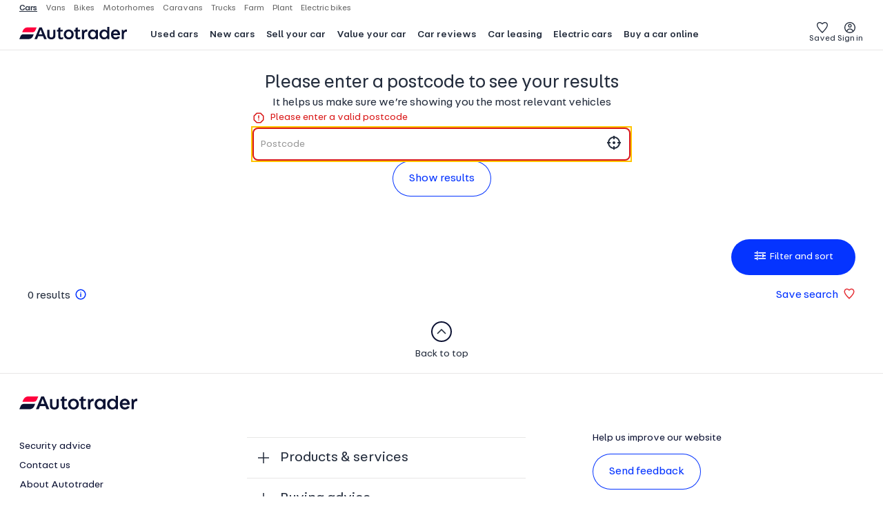

--- FILE ---
content_type: application/javascript;charset=UTF-8
request_url: https://www.autotrader.co.uk/search-results-app/bundles/main-D9IYYHcB.js
body_size: 257881
content:

              const __vite__mapDeps=(i,m=__vite__mapDeps,d=(m.f||(m.f=["bundles/index-sK-k-RFe.js","bundles/vendor-BFCKz-zk.js"])))=>i.map(i=>d[i]);
import{a as wn,A as x,_ as g,W as Fn,b as j,q as f,f as vt,m as Je,g as ge,$ as gs,r as w,R as s,L as b3,H as fs,c as sb,I as _3,d as lb,e as cb,h as db,B as ub,s as hb,u as vs,i as pb,j as mb,k as gb,l as fb,n as hn,o as eo,v as ct,p as no,t as vb,w as Mo,x as bb,y as ua,z as _b,C as ke,D as yb,S as xb,E as fe,F as y3,G as wb,J as Cb,K as x3,M as Eb,N as i,O as Ae,P as Sb,Q as Vr,T as et,U as kb,V as w3,X as Ib,Y as Tb,Z as Lb,a0 as St,a1 as ic}from"./vendor-BFCKz-zk.js";function tV(){import.meta.url,import("_").catch(()=>1),async function*(){}().next()}(function(){const n=document.createElement("link").relList;if(n&&n.supports&&n.supports("modulepreload"))return;for(const o of document.querySelectorAll('link[rel="modulepreload"]'))r(o);new MutationObserver(o=>{for(const a of o)if(a.type==="childList")for(const l of a.addedNodes)l.tagName==="LINK"&&l.rel==="modulepreload"&&r(l)}).observe(document,{childList:!0,subtree:!0});function t(o){const a={};return o.integrity&&(a.integrity=o.integrity),o.referrerPolicy&&(a.referrerPolicy=o.referrerPolicy),o.crossOrigin==="use-credentials"?a.credentials="include":o.crossOrigin==="anonymous"?a.credentials="omit":a.credentials="same-origin",a}function r(o){if(o.ep)return;o.ep=!0;const a=t(o);fetch(o.href,a)}})();var Rt;(function(e){e.QUICK_QUOTE_COOKIE_NAME="ctmQuickQuotes",e.GPX_COOKIE_NAME="gpx_valuation",e.FINANCE_COOKIE_NAME="financeShowcase",e.PLATFORM_COOKIE_NAME="bucket",e.AB_TEST_GROUPS_NAME="abTestGroups",e.COOKIE_POLICY_NAME="cookiePolicy",e.SESSION_VARIABLE_NAME="sessVar",e.ACCEPT_AT_COOKIES="acceptATCookies"})(Rt||(Rt={}));const Fb=[Rt.AB_TEST_GROUPS_NAME],jb=e=>!Fb.includes(e)||wn.get(Rt.ACCEPT_AT_COOKIES)=="true",Ii=e=>{if(e&&jb(e))return wn.get(e)},ac=e=>{var n;const t=Ii(Rt.AB_TEST_GROUPS_NAME);return t?!!(t&&t.split("-").includes(e)):typeof window>"u"?(console.error("window is undefined, this util should only be run in the browser"),!1):window?.abTestGroups?!!(!((n=window?.abTestGroups)===null||n===void 0)&&n.split("-").filter(r=>r===e).length):!1};var I;(function(e){e.cars="cars",e.vans="vans",e.bikes="bikes",e.motorhomes="motorhomes",e.caravans="caravans",e.trucks="trucks",e.plant="plant",e.farm="farm",e.cycles="cycles"})(I||(I={}));var _o;(function(e){e.local="local",e.dev="dev",e.preprod="preprod",e.prod="prod"})(_o||(_o={}));var Or;(function(e){e.desktop="desktop",e.premiummobile="premiummobile"})(Or||(Or={}));var In;(function(e){e.desktop="desktop",e.mobile="mobile"})(In||(In={}));var sc;(function(e){e.bike="bike",e.car="car",e.caravan="caravan",e.crossover="crossover",e.farm="farm",e.motorhome="motorhome",e.plant="plant",e.truck="truck",e.van="van",e.cycle="cycle"})(sc||(sc={}));var Dn;(function(e){e.at_bikes="at_bikes",e.at_caravans="at_caravans",e.at_cars="at_cars",e.at_farm="at_farm",e.at_lease_new_car="at_lease_new_car",e.at_lease_virtual_car="at_lease_virtual_car",e.at_lease_new_van="at_lease_new_van",e.at_lease_virtual_van="at_lease_virtual_van",e.at_motorhomes="at_motorhomes",e.at_new_cars="at_new_cars",e.at_new_cars_migration="at_new_cars_migration",e.at_plants="at_plants",e.at_profile_bikes="at_profile_bikes",e.at_profile_caravans="at_profile_caravans",e.at_profile_cars="at_profile_cars",e.at_profile_motorhomes="at_profile_motorhomes",e.at_profile_vans="at_profile_vans",e.at_trucks="at_trucks",e.at_vans="at_vans",e.at_cycles="at_cycles"})(Dn||(Dn={}));const Qt=e=>e==="trucks"||e==="plant"||e==="farm",pi=e=>e.replace(/s$/,""),ha=e=>`${e[0].toUpperCase()}${e.slice(1)}`,pa=e=>{switch(e){case I.bikes:return Dn.at_bikes;case I.caravans:return Dn.at_caravans;case I.motorhomes:return Dn.at_motorhomes;case I.vans:return Dn.at_vans;case I.trucks:return Dn.at_trucks;case I.plant:return Dn.at_plants;case I.farm:return Dn.at_farm;case I.cycles:return Dn.at_cycles;case I.cars:default:return Dn.at_cars}},Ob=e=>typeof e!="object"?e:Object.entries(e).filter(([,n])=>!!n).map(([n])=>n).join(" "),Se=(...e)=>e.filter(n=>typeof n=="string"||typeof n=="object").map(Ob).filter(n=>!!n).join(" "),Ab=e=>e?"atds-skeleton-load":"",Jn="data-gui",mt="data-testid",C3=(e,n,t)=>e.split(n).join(t),Mb=(e,n=!0,t=[])=>typeof e!="object"?"":Object.keys(e).map(r=>[e[r]].filter(o=>!!o).filter(()=>!t.includes(r)).map(o=>r+"="+(n?encodeURIComponent(o||""):o)).join("&")).filter(r=>!!r).join("&"),Ro=e=>typeof e=="number"&&!isNaN(e)||e?e.toString().replace(/\B(?=(\d{3})+(?!\d))/g,","):"",Rb=e=>Number(e).toFixed(1),Pb=new RegExp("^((GIR ?0AA)|((([A-PR-UWYZa-pr-uwyza][A-HK-Ya-hk-y]?[0-9][0-9]?)|(([A-PR-UWYZa-pr-uwyz][0-9][A-HJKSTUWa-hjkstuw])|([A-PR-UWYZa-pr-uwyz][A-HK-Ya-hk-y][0-9][ABEHMNPRV-Yabehmnprv-y]))) ?[0-9][ABD-HJLNP-UW-Zabd-hjlnp-uw-z]{2}))$"),bs=e=>Pb.test(e),Db={award:{bgFill:{retailer:"#222B5EFF",highlyRated:"#FF003DFF"},text:{retailer:"#FFFFFFFF",highlyRated:"#FFFFFFFF"}},bgFill:{default:"#4770D9FF",soft:"#F7F6F5FF",distinct:"#E8E7E6FF",highlight:"#E1E7F9FF",intense:"#0C1233FF",offer:"#B11212FF",input:"#242D3DFF",disabled:"#F7F6F5FF",track:{default:"#CCCCCCFF",selected:"#242D3DFF"},overlay:{alpha:"#242D3DB3",opaque:"#FFFFFFFF"},accent:"#87C1A0FF",positive:"#008800FF",stable:"#87C1A0FF",caution:"#FF9A00FF",risky:"#FF9A7AFF",critical:"#DA1919FF",notification:"#B11212FF",brand:{default:"#EB0037FF",hover:"#BC002CFF"},thumb:"#FFFFFFFF"},bgSurface:{default:"#FFFFFFFF",soft:"#F7F6F5FF",highlight:"#F3F6FDFF",intense:"#0C1233FF",brand:"#EB0037FF",positive:"#F2F9F2FF",caution:"#FFFCF2FF",critical:"#FEF3F3FF",info:"#F6F8FDFF",input:"#FFFFFFFF",disabled:"#F7F6F5FF",placeholder:"#E8E7E6FF",interactive:{default:"#FFFFFFFF",hover:"#E8E7E6FF",active:"#D1D0CFFF"}},bg:{default:"#FFFFFFFF",soft:"#F7F6F5FF",blanket:"#0C123366",gallery:"#000000FF"},border:{default:"#E8E7E6FF",soft:"#F7F6F5FF",intense:"#0C1233FF",input:"#242D3DFF",positive:"#008800FF",caution:"#FFC400FF",info:"#4871D9FF",critical:"#DA1919FF",focus:"#FFC400FF",disabled:"#D1D0CFFF",selected:"#0828AFFF"},button:{bgFill:{primary:{default:"#0534FFFF",hover:"#0828AFFF",active:"#001F7AFF",selected:"#001F7AFF"},secondary:{default:"#00000000",hover:"#0828AF0A",active:"#0828AF0A",selected:"#001F7AFF"},soft:{default:"#E1E7F9FF",hover:"#D6DDF5FF",active:"#D6DDF5FF"},plain:{default:"#00000000",hover:"#F3F6FDFF",active:"#F3F6FDFF"},contrast:{default:"#FFFFFFFF",hover:"#F7F6F5FF",active:"#F7F6F5FF"},disabled:"#E8E7E6FF"},border:{primary:{default:"#0534FFFF",hover:"#0828AFFF",active:"#001F7AFF",selected:"#001F7AFF"},secondary:{default:"#0534FFFF",hover:"#0828AFFF",active:"#001F7AFF",selected:"#001F7AFF"},soft:{default:"#E1E7F9FF",hover:"#D6DDF5FF",active:"#D6DDF5FF"},plain:{default:"#00000000",hover:"#F3F6FDFF",active:"#F3F6FDFF"},contrast:{default:"#FFFFFFFF",hover:"#F7F6F5FF",active:"#F7F6F5FF"},disabled:"#666666FF"},text:{primary:{default:"#FFFFFFFF",hover:"#FFFFFFFF",active:"#FFFFFFFF",selected:"#FFFFFFFF"},secondary:{default:"#0534FFFF",hover:"#0828AFFF",active:"#001F7AFF",selected:"#E8E7E6FF"},soft:{default:"#242D3DFF",hover:"#0828AFFF",active:"#001F7AFF"},plain:{default:"#0534FFFF",hover:"#0828AFFF",active:"#001F7AFF"},contrast:{default:"#0534FFFF",hover:"#0828AFFF",active:"#001F7AFF"},disabled:"#666666FF"}},channelSwitcher:{bgSurface:{default:"#FFFFFFFF"},text:{default:"#666666FF",hover:"#242D3DFF",selected:"#242D3DFF"},border:{selected:"#242D3DFF"}},clear:"#00000000",contentNavigation:{bgSurface:{default:"#FFFFFFFF"},text:{default:"#242D3DFF"},action:{default:"#0534FFFF"}},icon:{default:"#242D3DFF",save:"#E53238FF",positive:"#008800FF",caution:"#FF9A00FF",critical:"#DA1919FF",disabled:"#666666FF",interactive:{default:"#0534FFFF",hover:"#0828AFFF"},inputMarker:{default:"#242D3DFF",onFill:"#FFFFFFFF"},loading:"#242D3DFF",pin:"#DA1919FF"},logo:{bgFill:{default:"#0C1233FF",brand:"#FF003DFF"}},navigation:{bgSurface:{default:"#FFFFFFFF"},text:{link:{default:"#242D3DFF",focus:"#242D3DFF",hover:"#999999FF",highlight:"#242D3DFF",active:"#242D3DFF",selected:"#242D3DFF"}},border:{selected:"#E53238FF"}},performanceRating:{bgFill:{low:"#FF4436FF",belowAvg:"#FFBD1BFF",aboveAvg:"#4CAF50FF",excellent:"#2D672FFF"}},pictograms:{bgFill:{default:"#0C1233FF",accent:"#0534FFFF"}},priceIndicator:{bgFill:{low:"#D1D0CFFF",fair:"#FBBA00FF",good:"#1E6446FF",great:"#87C1A0FF",high:"#FF9A7AFF"},text:{low:"#242D3DFF",fair:"#242D3DFF",good:"#FFFFFFFF",great:"#242D3DFF",high:"#242D3DFF"}},rating:{expert:"#242D3DFF",seller:"#FF9A00FF",eco:"#1E6446FF"},text:{default:"#242D3DFF",onFill:"#FFFFFFFF",helper:"#666666FF",disabled:"#666666FF",title:"#242D3DFF",intense:{default:"#0C1233FF",onFill:"#FFFFFFFF"},label:"#0C1233FF",input:"#242D3DFF",placeholder:"#999999FF",link:{default:"#0534FFFF",hover:"#0828AFFF",active:"#0828AFFF",visited:"#551A8BFF"},offer:{default:"#B11212FF",onFill:"#FFFFFFFF"},positive:{default:"#008800FF",onFill:"#FFFFFFFF"},stable:{onFill:"#242D3DFF"},caution:{default:"#FF9A00FF",onFill:"#242D3DFF"},risky:{onFill:"#242D3DFF"},critical:{default:"#DA1919FF",onFill:"#FFFFFFFF"},brand:{default:"#EB0037FF",onFill:"#FFFFFFFF"},overlay:{alpha:{onFill:"#FFFFFFFF"},opaque:{default:"#FFFFFFFF",onFill:"#0C1233FF"}},notification:{onFill:"#FFFFFFFF"},highlight:{onFill:"#0C1233FF"},soft:{onFill:"#242D3DFF"}}},Hb={fontFamily:{default:"ATVFabriga"}},Vb={badges:{comfort:{background:"#222B5E",color:"#FFFFFF"},default:{background:"#4871D9",color:"#FFFFFF"},saving:{background:"#B11212",color:"#FFFFFF"},writeOff:{background:"#FF9A00",color:"#242D3D"},priceIndicatorLow:{background:"#666666",color:"#FFFFFF"},priceIndicatorGreat:{background:"#1F8300",color:"#FFFFFF"},priceIndicatorGood:{background:"#48D445",color:"#242D3D"},priceIndicatorFair:{background:"#FFC400",color:"#242D3D"},priceIndicatorHigh:{background:"#FC7B1E",color:"#FFFFFF"}},buttons:{primary:{default:{background:{default:"#0534FF",hover:"#0828AF",active:"#001F7A",disabled:"#E8E7E6"},foreground:{default:"#FFFFFF",hover:"#FFFFFF",active:"#FFFFFF",disabled:"#666666"}},inverted:{background:{default:"#FFFFFF",hover:"#FFFFFF",active:"#FFFFFF",disabled:"rgba(255, 255, 255, 0.32)"},foreground:{default:"#0534FF",hover:"#0828AF",active:"#001F7A",disabled:"rgba(255, 255, 255, 0.72)"}}},secondary:{default:{background:{default:"transparent",hover:"rgba(8, 40, 175, 0.04)",active:"rgba(0, 31, 122, 0.04)",disabled:"transparent"},foreground:{default:"#0534FF",hover:"#0828AF",active:"#001F7A",disabled:"#666666"}},inverted:{background:{default:"rgba(255, 255, 255, 0)",hover:"rgba(255, 255, 255, 0.15)",active:"rgba(255, 255, 255, 0.15)",disabled:"transparent"},foreground:{default:"#FFFFFF",hover:"#FFFFFF",active:"#FFFFFF",disabled:"rgba(255, 255, 255, 0.64)"}}},tertiary:{default:{background:{default:"transparent",hover:"rgba(8, 40, 175, 0.04)",active:"rgba(0, 31, 122, 0.04)",disabled:"transparent"},foreground:{default:"#0534FF",hover:"#0828AF",active:"#001F7A",disabled:"#666666"}},inverted:{background:{default:"transparent",hover:"rgba(255, 255, 255, 0.15)",active:"rgba(255, 255, 255, 0.15)",disabled:"transparent"},foreground:{default:"#FFFFFF",hover:"#FFFFFF",active:"#FFFFFF",disabled:"rgba(255, 255, 255, 0.64)"}}}},formFields:{input:{height:"40px"},checkbox:{height:"24px"},switch:{height:"40px"}},link:{default:"#0534FF",hover:"#0828AF",active:"#001F7A",visited:"#551A8B",disabled:"#E8E7E6"},priceIndicator:{low:{copy:"Lower price",background:"#666666",color:"#FFFFFF"},great:{copy:"Great price",background:"#1F8300",color:"#FFFFFF"},good:{copy:"Good price",background:"#48D445",color:"#242D3D"},fair:{copy:"Fair price",background:"#FFC400",color:"#242D3D"},high:{copy:"Higher price",background:"#FC7B1E",color:"#FFFFFF"}},color:{blue:{dark:"#0C1233",base:"#222B5E",light:"#4871D9"},red:{dark:"#780B0B",base:"#B11212",light:"#E53238"},green:{dark:"#123B2A",base:"#1E6446",light:"#87C1A0"},yellow:{dark:"#B86E00",base:"#FF9A00",light:"#FBBA00"},grey:{dark:"#D1D0CF",base:"#E8E7E6",light:"#F7F6F5"},atBlue:"#222B5E",atRed:"#b11212",white:"#FFFFFF",action:{base:"#0534FF",hover:"#0828AF",active:"#001F7A"},visited:"#551A8B",focus:"#FFC400",graphic:"#0098EB",accent:"#FFC400",placeholder:"#999999",title:"#242D3D",copy:"#666666",default:{dark:"#D1D0CF",light:"#fafafa"},info:{dark:"#f6f8fd",light:"#4871D9"},warning:{dark:"#FFC400",light:"#fffcf2"},alert:{dark:"#DA1919",light:"#fdf4f4"},success:"#40D639",error:"#DA1919",decor:{bgSurface:{default:"#E1E7F9",soft:"#F3F6FD",secondary:{default:"#FCE1E1",soft:"#FEF3F3"}}}},core:{minWidth:"320px",maxWidth:"1224px",borderRadius:"2px",borderWidth:"1px",gridUnit:"8px",transition:"all 0.25s ease-in-out"},icons:{glyphs:{arrow:["left","right","up","down","up-left","up-right","down-left","down-right"],automotive:["air-conditioning","automatic","cat-c","cat-d","cat-n","cat-s","charging","doors","engine","fuel","lights-dim","lights-full-beam","manual","service-history","speedometer","wheel"],chevron:["down","down-micro","left","left-micro","right","right-micro","up","up-micro","up-circle"],contact:["chat","email","reply","send","share","share-ios","text"],function:["add","add-circle","close","close-circle","subtract","subtract-circle","tick","tick-circle"],gallery:["carousel","expand","fullscreen","fullscreen","gallery-view","grid-view","list-view","maximise","minimise","move","photograph","rotate","thumbnail","zoom-in","zoom-out"],general:["alert-on","alert-off","bookmark","calculator","calendar","compare","delete","download","edit","filter","flag","history","launch","locked","new-tab","print","refresh","reset","sort","tag","thumbs-down","thumbs-up","unlocked","view-on","view-off"],location:["direction","geolocation"],media:["fastforward","microphone-on","microphone-off","pause","play","rewind","speaker-on","speaker-off","stop","video-on","video-off"],navigation:["account","home","menu","overflow-menu-horizontal","overflow-menu-vertical","save","search","sell"],status:["help","information","star","star-filled","warning"]},iconUrl:"'~@at/design-system-foundation/assets/icons/'",sizes:{small:{size:16,position:"-16px -176px"},medium:{size:24,position:"-12px -128px"},large:{size:32,position:"-8px -72px"},"x-large":{size:48,position:"0 0"}}},layers:{inPageElements:{base:1},fixedElements:{base:10},overlappingElement:{base:80},accessibility:{base:100},importantMessages:{base:100},primaryNav:{base:200},modals:{base:1e3}},shadows:{one:"0 0 2px 0 rgba(0,0,0,0.10), 0 8px 8px -8px rgba(0,0,0,0.16)",two:"0 0 2px 0 rgba(0,0,0,0.10), 0 8px 12px -4px rgba(0,0,0,0.16)",three:"0 14px 44px -24px rgba(0,0,0,0.30)",four:"20px 16px 64px -16px rgba(0,0,0,0.36)",five:"0 2px 10px 0 rgba(0,0,0,0.15)",six:"0 -2px 10px 0 rgba(0,0,0,0.15)"},skeletonLoad:{position:"relative",overflow:"hidden",color:"transparent",backgroundColor:"#F2F2EF",borderRadius:"4px",animationColor:"#FFFFFF",animation:"animate-left-to-right 1.25s infinite"},spacing:{group:{one:"4px",two:"8px",three:"12px",four:"16px",five:"24px"},related:{one:"32px",two:"48px"},distinct:{one:"64px",two:"72px"}},typography:{fontName:"'ATVFabriga'",fontUrl:"'https://c.atcdn.co.uk/fonts/'",defaultStack:"-apple-system, BlinkMacSystemFont, 'Segoe UI', Helvetica, Arial, sans-serif",typeScale:{default:{fontSize:{min:"16px"},lineHeight:{min:"24px"},fontWeight:"400"},cherokee:{fontSize:{min:"48px",max:"96px"},lineHeight:{min:"54px",max:"112px"},letterSpacing:"-1px",fontWeight:"700"},hummer:{fontSize:{min:"72px",max:"144px"},lineHeight:{min:"78px",max:"150px"},letterSpacing:"-1px",fontWeight:"700"},discovery:{fontSize:{min:"26px",max:"40px"},lineHeight:{min:"32px",max:"46px"},fontWeight:"400"},phantom:{fontSize:{min:"20px",max:"32px"},lineHeight:{min:"24px",max:"38px"},fontWeight:"400"},insignia:{fontSize:{min:"20px",max:"26px"},lineHeight:{min:"26px",max:"32px"},fontWeight:"400"},toledo:{fontSize:{min:"18px",max:"20px"},lineHeight:{min:"24px",max:"26px"},fontWeight:"400"},picanto:{fontSize:{min:"14px",max:"16px"},lineHeight:{min:"18px",max:"20px"},fontWeight:"500",letterSpacing:"1.75px",transform:"uppercase"},fiesta:{fontSize:{min:"16px"},lineHeight:{min:"24px"},fontWeight:"400"},beetle:{fontSize:{min:"16px",max:"18px"},lineHeight:{min:"24px",max:"24px"},fontWeight:"400"},smart:{fontSize:{min:"12px",max:"14px"},lineHeight:{min:"16px",max:"20px"},fontWeight:"400"},prius:{fontSize:{min:"14px"},lineHeight:{min:"20px"},fontWeight:"400"},mini:{fontSize:{min:"12px"},lineHeight:{min:"16px"},fontWeight:"400"}},fontWeights:{regular:{name:"Regular",weight:"400"},light:{name:"Light",weight:"300"},medium:{name:"Medium",weight:"500"},bold:{name:"Bold",weight:"700"},black:{name:"Black",weight:"900"}}}},Nb={color:{base:{red:{light:"#FFD5D1",base:"#FF4436",dark:"#DA1919"},blue:{light:"#5D7199",base:"#313c53",dark:"#242D3D"},aqua:{light:"#86EBE9",base:"#00D7D2",dark:"#06A09D"},grey:{light:"#f7f7f5",base:"#e8e8e3",dark:"#d0d0cb"},yellow:{light:"#FFEBB6",base:"#FFC400",dark:"#FF9A00"},green:{light:"#B4EDA0",base:"#4caf50",dark:"#2e7d32"},social:{instagram:"#517FA4",facebook:"#3B5998",googlePlus:"#DD4B39",twitter:"#4099FF",youtube:"#B00"},tags:{piPositive:"#689f38",piBest:"#9badb6"},white:"#fff",copyLight:"#666",placeholder:"#999",link:"#2a65ba"},action:{base:"#0534FF",hover:"#0828AF",active:"#001F7A"},visited:"#551A8B",focus:"#29DCFF",graphic:"#0098EB",error:"#DA1919",success:"#40D639",accent:"#FFC400",placeholder:"#999999",spTitle:"#242D3D",copy:"#666666"},core:{minWidth:"320",maxWidth:"1224",borderRadius:"2",borderWidth:"1",gridUnit:8,transition:"all 0.25s ease-in-out"}},E3={color:Db,typography:Hb,v1:Vb,sparkplug:Nb};var Pt;(function(e){e.DEFAULT="DEFAULT",e.COMFORT="COMFORT",e.DARKMODE="DARKMODE"})(Pt||(Pt={}));var Fe=E3;Fn(lc||(lc=g([`
    0%, 100% {
        opacity: 0.5;
    }
    50% {
        opacity: 1;
    }
`],[`
    0%, 100% {
        opacity: 0.5;
    }
    50% {
        opacity: 1;
    }
`])));Fn(cc||(cc=g([`
    0% {
        background-position: -200px 0;
    }
    100% {
        background-position: 200px 0;
    }
`],[`
    0% {
        background-position: -200px 0;
    }
    100% {
        background-position: 200px 0;
    }
`])));Fn(dc||(dc=g([`

        0% {
            transform: translateX(-100%);
        }
        100% {
            transform: translateX(100%);
        }

`],[`

        0% {
            transform: translateX(-100%);
        }
        100% {
            transform: translateX(100%);
        }

`])));var zb=x(uc||(uc=g([`
    animation: shimmer 2s infinite;
    background: #ebebeb linear-gradient(to right, #ebebeb 0%, #f8f8f8 20%, #ebebeb 40%, #ebebeb 100%);
    background-size: 150% auto;

    @keyframes shimmer {
        0% {
            background-position: 150% center;
        }

        100% {
            background-position: -150% center;
        }
    }
`],[`
    animation: shimmer 2s infinite;
    background: #ebebeb linear-gradient(to right, #ebebeb 0%, #f8f8f8 20%, #ebebeb 40%, #ebebeb 100%);
    background-size: 150% auto;

    @keyframes shimmer {
        0% {
            background-position: 150% center;
        }

        100% {
            background-position: -150% center;
        }
    }
`]))),lc,cc,dc,uc;//! DO NOT IMPORT FROM THIS FILE - USE './theme-selectors.ts' INSTEAD
var $b=function(e){return e.v1.core.minWidth},Bb=function(e){return e.v1.core.maxWidth},Ub=function(e){return e.v1.core.borderRadius},Gb=function(e){return e.v1.core.borderWidth},Zb=function(e){return e.v1.core.gridUnit},Wb=function(e){return e.v1.core.transition},Yb=function(e){return e.v1.icons.iconUrl},qb=function(e){return e.v1.icons.sizes},Kb=function(e){return e.v1.icons.sizes.small},Xb=function(e){return e.v1.icons.sizes.medium},Jb=function(e){return e.v1.icons.sizes.large},Qb=function(e){return e.v1.icons.sizes["x-large"]},e5=function(e){return e.v1.icons.glyphs},n5=function(e){return e.v1.formFields.input.height},t5=function(e){return e.v1.formFields.checkbox.height},r5=function(e){return e.v1.formFields.switch.height},o5=function(e){return e.sparkplug.core.minWidth},i5=function(e){return e.sparkplug.core.maxWidth},a5=function(e){return e.sparkplug.core.borderRadius},s5=function(e){return e.sparkplug.core.borderWidth},l5=function(e){return e.sparkplug.core.gridUnit},c5=function(e){return e.sparkplug.core.transition};const d5=Object.freeze(Object.defineProperty({__proto__:null,getBorderRadius:Ub,getBorderWidth:Gb,getFormFieldsCheckboxHeight:t5,getFormFieldsInputHeight:n5,getFormFieldsSwitchHeight:r5,getGridUnit:Zb,getIconsAllGlyphs:e5,getIconsAllSizes:qb,getIconsSizesLarge:Jb,getIconsSizesMedium:Xb,getIconsSizesSmall:Kb,getIconsSizesxLarge:Qb,getIconsUrl:Yb,getLegacyBorderRadius:a5,getLegacyBorderWidth:s5,getLegacyGridUnit:l5,getLegacyMaxWidth:i5,getLegacyMinWidth:o5,getLegacyTransition:c5,getMaxWidth:Bb,getMinWidth:$b,getTransition:Wb},Symbol.toStringTag,{value:"Module"}));//! DO NOT IMPORT FROM THIS FILE - USE './theme-selectors.ts' INSTEAD
var u5=function(e){return e.v1.spacing.group.one},h5=function(e){return e.v1.spacing.group.two},p5=function(e){return e.v1.spacing.group.three},m5=function(e){return e.v1.spacing.group.four},g5=function(e){return e.v1.spacing.group.five},f5=function(e){return e.v1.spacing.group.six},v5=function(e){return e.v1.spacing.distinct.one},b5=function(e){return e.v1.spacing.distinct.two},_5=function(e){return e.v1.spacing.related.one},y5=function(e){return e.v1.spacing.related.two};const x5=Object.freeze(Object.defineProperty({__proto__:null,getDistinctOneSpacing:v5,getDistinctTwoSpacing:b5,getGroupFiveSpacing:g5,getGroupFourSpacing:m5,getGroupOneSpacing:u5,getGroupSixSpacing:f5,getGroupThreeSpacing:p5,getGroupTwoSpacing:h5,getRelatedOneSpacing:_5,getRelatedTwoSpacing:y5},Symbol.toStringTag,{value:"Module"}));//! DO NOT IMPORT FROM THIS FILE - USE './theme-selectors.ts' INSTEAD
var w5=function(e){return e.v1.typography.fontName},C5=function(e){return e.v1.typography.fontUrl},E5=function(e){return e.v1.typography.defaultStack},S5=function(e){return'"Fabriga Medium", "Fabriga Regular", '.concat(e.v1.typography.fontName,", ").concat(e.v1.typography.defaultStack)},k5=function(e){return"".concat(e.v1.typography.fontName,', "Fabriga Regular", ').concat(e.v1.typography.defaultStack)},I5=function(e){return e.v1.typography.typeScale.default.fontSize.min},T5=function(e){return e.v1.typography.typeScale.default.lineHeight.min},L5=function(e){return e.v1.typography.fontWeights.regular.name},F5=function(e){return e.v1.typography.fontWeights.regular.weight},j5=function(e){return e.v1.typography.fontWeights.light.name},O5=function(e){return e.v1.typography.fontWeights.light.weight},A5=function(e){return e.v1.typography.fontWeights.medium.name},M5=function(e){return e.v1.typography.fontWeights.medium.weight},R5=function(e){return e.v1.typography.fontWeights.bold.name},P5=function(e){return e.v1.typography.fontWeights.bold.weight},D5=function(e){return e.v1.typography.typeScale.cherokee.fontSize.min},H5=function(e){return e.v1.typography.typeScale.cherokee.fontSize.max},V5=function(e){return e.v1.typography.typeScale.cherokee.lineHeight.min},N5=function(e){return e.v1.typography.typeScale.cherokee.lineHeight.max},z5=function(e){return e.v1.typography.typeScale.cherokee.letterSpacing},$5=function(e){return e.v1.typography.typeScale.cherokee.fontWeight},B5=function(e){return e.v1.typography.typeScale.hummer.fontSize.min},U5=function(e){return e.v1.typography.typeScale.hummer.fontSize.max},G5=function(e){return e.v1.typography.typeScale.hummer.lineHeight.min},Z5=function(e){return e.v1.typography.typeScale.hummer.lineHeight.max},W5=function(e){return e.v1.typography.typeScale.hummer.letterSpacing},Y5=function(e){return e.v1.typography.typeScale.hummer.fontWeight},q5=function(e){return e.v1.typography.typeScale.discovery.fontSize.min},K5=function(e){return e.v1.typography.typeScale.discovery.fontSize.max},X5=function(e){return e.v1.typography.typeScale.discovery.lineHeight.min},J5=function(e){return e.v1.typography.typeScale.discovery.lineHeight.max},Q5=function(e){return e.v1.typography.typeScale.discovery.fontWeight},e8=function(e){return e.v1.typography.typeScale.phantom.fontSize.min},n8=function(e){return e.v1.typography.typeScale.phantom.fontSize.max},t8=function(e){return e.v1.typography.typeScale.phantom.lineHeight.min},r8=function(e){return e.v1.typography.typeScale.phantom.lineHeight.max},o8=function(e){return e.v1.typography.typeScale.phantom.fontWeight},i8=function(e){return e.v1.typography.typeScale.insignia.fontSize.min},a8=function(e){return e.v1.typography.typeScale.insignia.fontSize.max},s8=function(e){return e.v1.typography.typeScale.insignia.lineHeight.min},l8=function(e){return e.v1.typography.typeScale.insignia.lineHeight.max},c8=function(e){return e.v1.typography.typeScale.insignia.fontWeight},d8=function(e){return e.v1.typography.typeScale.toledo.fontSize.min},u8=function(e){return e.v1.typography.typeScale.toledo.fontSize.max},h8=function(e){return e.v1.typography.typeScale.toledo.lineHeight.min},p8=function(e){return e.v1.typography.typeScale.toledo.lineHeight.max},m8=function(e){return e.v1.typography.typeScale.toledo.fontWeight},g8=function(e){return e.v1.typography.typeScale.picanto.fontSize.min},f8=function(e){return e.v1.typography.typeScale.picanto.fontSize.max},v8=function(e){return e.v1.typography.typeScale.picanto.lineHeight.min},b8=function(e){return e.v1.typography.typeScale.picanto.lineHeight.max},_8=function(e){return e.v1.typography.typeScale.picanto.letterSpacing},y8=function(e){return e.v1.typography.typeScale.picanto.fontWeight},x8=function(e){return e.v1.typography.typeScale.fiesta.fontSize.min},w8=function(e){return e.v1.typography.typeScale.fiesta.lineHeight.min},C8=function(e){return e.v1.typography.typeScale.fiesta.fontWeight},E8=function(e){return e.v1.typography.typeScale.beetle.fontSize.min},S8=function(e){return e.v1.typography.typeScale.beetle.fontSize.max},k8=function(e){return e.v1.typography.typeScale.beetle.lineHeight.min},I8=function(e){return e.v1.typography.typeScale.beetle.lineHeight.max},T8=function(e){return e.v1.typography.typeScale.beetle.fontWeight},L8=function(e){return e.v1.typography.typeScale.smart.fontSize.min},F8=function(e){return e.v1.typography.typeScale.smart.fontSize.max},j8=function(e){return e.v1.typography.typeScale.smart.lineHeight.min},O8=function(e){return e.v1.typography.typeScale.smart.lineHeight.max},A8=function(e){return e.v1.typography.typeScale.smart.fontWeight},M8=function(e){return e.v1.typography.typeScale.prius.fontSize.min},R8=function(e){return e.v1.typography.typeScale.prius.lineHeight.min},P8=function(e){return e.v1.typography.typeScale.prius.fontWeight},D8=function(e){return e.v1.typography.typeScale.mini.fontSize.min},H8=function(e){return e.v1.typography.typeScale.mini.lineHeight.min},V8=function(e){return e.v1.typography.typeScale.mini.fontWeight};const N8=Object.freeze(Object.defineProperty({__proto__:null,getBeetleFontSizeMax:S8,getBeetleFontSizeMin:E8,getBeetleFontWeight:T8,getBeetleLineHeightMax:I8,getBeetleLineHeightMin:k8,getBoldFontWeight:P5,getBoldFontWeightName:R5,getCherokeeFontSizeMax:H5,getCherokeeFontSizeMin:D5,getCherokeeFontWeight:$5,getCherokeeLetterSpacing:z5,getCherokeeLineHeightMax:N5,getCherokeeLineHeightMin:V5,getDefaultFontSizeMin:I5,getDefaultLineHeightMin:T5,getDefaultTypeStack:E5,getDiscoveryFontSizeMax:K5,getDiscoveryFontSizeMin:q5,getDiscoveryFontWeight:Q5,getDiscoveryLineHeightMax:J5,getDiscoveryLineHeightMin:X5,getFabrigaMedium:S5,getFabrigaRegular:k5,getFiestaFontSizeMin:x8,getFiestaFontWeight:C8,getFiestaLineHeightMin:w8,getHummerFontSizeMax:U5,getHummerFontSizeMin:B5,getHummerFontWeight:Y5,getHummerLetterSpacing:W5,getHummerLineHeightMax:Z5,getHummerLineHeightMin:G5,getInsigniaFontSizeMax:a8,getInsigniaFontSizeMin:i8,getInsigniaFontWeight:c8,getInsigniaLineHeightMax:l8,getInsigniaLineHeightMin:s8,getLightFontWeight:O5,getLightFontWeightName:j5,getMediumFontWeight:M5,getMediumFontWeightName:A5,getMiniFontSizeMin:D8,getMiniFontWeight:V8,getMiniLineHeightMin:H8,getPhantomFontSizeMax:n8,getPhantomFontSizeMin:e8,getPhantomFontWeight:o8,getPhantomLineHeightMax:r8,getPhantomLineHeightMin:t8,getPicantoFontSizeMax:f8,getPicantoFontSizeMin:g8,getPicantoFontWeight:y8,getPicantoLetterSpacing:_8,getPicantoLineHeightMax:b8,getPicantoLineHeightMin:v8,getPriusFontSizeMin:M8,getPriusFontWeight:P8,getPriusLineHeightMin:R8,getRegularFontWeight:F5,getRegularFontWeightName:L5,getSmartFontSizeMax:F8,getSmartFontSizeMin:L8,getSmartFontWeight:A8,getSmartLineHeightMax:O8,getSmartLineHeightMin:j8,getToledoFontSizeMax:u8,getToledoFontSizeMin:d8,getToledoFontWeight:m8,getToledoLineHeightMax:p8,getToledoLineHeightMin:h8,getTypeFontName:w5,getTypeFontURL:C5},Symbol.toStringTag,{value:"Module"}));//! DO NOT IMPORT FROM THIS FILE - USE './theme-selectors.ts' INSTEAD
var z8=function(e){return e.v1.shadows.one},$8=function(e){return e.v1.shadows.two},B8=function(e){return e.v1.shadows.three},U8=function(e){return e.v1.shadows.four},G8=function(e){return e.v1.shadows.five},Z8=function(e){return e.v1.shadows.six};const W8=Object.freeze(Object.defineProperty({__proto__:null,getShadowFive:G8,getShadowFour:U8,getShadowOne:z8,getShadowSix:Z8,getShadowThree:B8,getShadowTwo:$8},Symbol.toStringTag,{value:"Module"}));//! DO NOT IMPORT FROM THIS FILE - USE './theme-selectors.ts' INSTEAD
var Y8=function(e){return e.v1.badges.default.background},q8=function(e){return e.v1.badges.default.color},K8=function(e){return e.v1.badges.priceIndicatorFair.background},X8=function(e){return e.v1.badges.priceIndicatorFair.color},J8=function(e){return e.v1.badges.priceIndicatorGood.background},Q8=function(e){return e.v1.badges.priceIndicatorGood.color},e9=function(e){return e.v1.badges.priceIndicatorGreat.background},n9=function(e){return e.v1.badges.priceIndicatorGreat.color},t9=function(e){return e.v1.badges.priceIndicatorHigh.background},r9=function(e){return e.v1.badges.priceIndicatorHigh.color},o9=function(e){return e.v1.badges.priceIndicatorLow.background},i9=function(e){return e.v1.badges.priceIndicatorLow.color},a9=function(e){return e.v1.badges.saving.background},s9=function(e){return e.v1.badges.saving.color},l9=function(e){return e.v1.badges.writeOff.background},c9=function(e){return e.v1.badges.writeOff.color};const d9=Object.freeze(Object.defineProperty({__proto__:null,getDefaultBadgeBackgroundColor:Y8,getDefaultBadgeColor:q8,getPriceIndicatorFairBackgroundColor:K8,getPriceIndicatorFairColor:X8,getPriceIndicatorGoodBackgroundColor:J8,getPriceIndicatorGoodColor:Q8,getPriceIndicatorGreatBackgroundColor:e9,getPriceIndicatorGreatColor:n9,getPriceIndicatorHighBackgroundColor:t9,getPriceIndicatorHighColor:r9,getPriceIndicatorLowBackgroundColor:o9,getPriceIndicatorLowColor:i9,getSavingBadgeBackgroundColor:a9,getSavingBadgeColor:s9,getWriteOffBadgeBackgroundColor:l9,getWriteOffBadgeColor:c9},Symbol.toStringTag,{value:"Module"}));//! DO NOT IMPORT FROM THIS FILE - USE './theme-selectors.ts' INSTEAD
var u9=function(e){return e.v1.formFields.input.height},h9=function(e){return e.v1.formFields.checkbox.height},p9=function(e){return e.v1.formFields.switch.height};const m9=Object.freeze(Object.defineProperty({__proto__:null,getFormFieldsCheckboxHeight:h9,getFormFieldsInputHeight:u9,getFormFieldsSwitchHeight:p9},Symbol.toStringTag,{value:"Module"}));var g9=function(e){return e.v1.layers.inPageElements.base},f9=function(e){return e.v1.layers.fixedElements.base},v9=function(e){return e.v1.layers.overlappingElement.base},b9=function(e){return e.v1.layers.accessibility.base},_9=function(e){return e.v1.layers.importantMessages.base},y9=function(e){return e.v1.layers.primaryNav.base},x9=function(e){return e.v1.layers.modals.base};const w9=Object.freeze(Object.defineProperty({__proto__:null,getLayerAccessibility:b9,getLayerFixedElements:f9,getLayerImportantMessages:_9,getLayerInPageElements:g9,getLayerModals:x9,getLayerOverlappingElement:v9,getLayerPrimaryNav:y9},Symbol.toStringTag,{value:"Module"}));var m=j(j(j(j(j(j(j({},d5),x5),d9),N8),W8),m9),w9),yo;(function(e){e.FIXED_WIDE="fixed-wide",e.CONSTRAINED="constrained"})(yo||(yo={}));var hc;(function(e){e.LIGHTGREY="lightgrey"})(hc||(hc={}));var Ar=function(e){var n=parseInt(e.replace("px",""));return e?n/16+"em":0},pc=function(e){return e.replace(/[^0-9]/g,"")},mc="640px",gc=function(e){return Ar("".concat(parseInt(pc(m.getMaxWidth(e)))+parseInt(pc(m.getGroupFourSpacing(e))),"px"))},C9=function(e){switch(e){case yo.FIXED_WIDE:return x(fc||(fc=g([`
                margin: 0 auto `,`;
                max-width: `,`;

                @media (min-width: `,`) {
                    margin: `,`;
                }

                @media (min-width: `,`) {
                    margin: 0 auto `,`;
                }
            `],[`
                margin: 0 auto `,`;
                max-width: `,`;

                @media (min-width: `,`) {
                    margin: `,`;
                }

                @media (min-width: `,`) {
                    margin: 0 auto `,`;
                }
            `])),function(n){var t=n.theme;return m.getRelatedTwoSpacing(t)},function(n){var t=n.theme;return m.getMaxWidth(t)},Ar(mc),function(n){var t=n.theme;return"0 ".concat(m.getGroupFiveSpacing(t)," ").concat(m.getDistinctTwoSpacing(t))},function(n){var t=n.theme;return gc(t)},function(n){var t=n.theme;return m.getDistinctTwoSpacing(t)});case yo.CONSTRAINED:return x(vc||(vc=g([`
                margin: `,`;
                max-width: `,`;

                @media (min-width: `,`) {
                    margin: `,`;
                }

                @media (min-width: `,`) {
                    margin: 0 auto `,`;
                }
            `],[`
                margin: `,`;
                max-width: `,`;

                @media (min-width: `,`) {
                    margin: `,`;
                }

                @media (min-width: `,`) {
                    margin: 0 auto `,`;
                }
            `])),function(n){var t=n.theme;return"0 ".concat(m.getGroupFourSpacing(t)," ").concat(m.getRelatedTwoSpacing(t))},function(n){var t=n.theme;return m.getMaxWidth(t)},Ar(mc),function(n){var t=n.theme;return"0 ".concat(m.getGroupFiveSpacing(t)," ").concat(m.getDistinctTwoSpacing(t))},function(n){var t=n.theme;return gc(t)},function(n){var t=n.theme;return m.getDistinctTwoSpacing(t)});default:return x(bc||(bc=g([`
                margin: 0 0 `,`;
                max-width: initial;
            `],[`
                margin: 0 0 `,`;
                max-width: initial;
            `])),function(n){var t=n.theme;return m.getRelatedTwoSpacing(t)})}},E9=function(e){if(e)return x(_c||(_c=g([`
            background-color: `,`;
        `],[`
            background-color: `,`;
        `])),function(n){var t=n.theme;return t.color.bgSurface.soft})},S9=function(e){if(e)return x(yc||(yc=g([`
            overflow: auto visible;
        `],[`
            overflow: auto visible;
        `])))},k9=f.div.withConfig({componentId:"sc-13z2q4h-0"})(xc||(xc=g([`
    display: block;
    position: relative;

    `,`;
    `,`;
    `,`;
`],[`
    display: block;
    position: relative;

    `,`;
    `,`;
    `,`;
`])),function(e){var n=e.displayType;return C9(n)},function(e){var n=e.isScrollable;return S9(n)},function(e){var n=e.backgroundColour;return E9(n)});f.header.attrs(function(){var e;return e={},e[mt]="atds-section-title",e}).withConfig({componentId:"sc-13z2q4h-1"})(wc||(wc=g([`
    margin: `,`;

    @media (min-width: `,`) {
        margin-bottom: `,`;
        text-align: center;
    }
`],[`
    margin: `,`;

    @media (min-width: `,`) {
        margin-bottom: `,`;
        text-align: center;
    }
`])),function(e){var n=e.theme;return"0 ".concat(m.getGroupFourSpacing(n)," ").concat(m.getGroupFiveSpacing(n))},Ar("640px"),function(e){var n=e.theme;return m.getRelatedOneSpacing(n)});f.footer.attrs(function(){var e;return e={},e[mt]="atds-section-footer",e}).withConfig({componentId:"sc-13z2q4h-2"})(Cc||(Cc=g([`
    margin-top: `,`;
    text-align: center;

    @media (min-width: `,`) {
        margin-top: `,`;
    }
`],[`
    margin-top: `,`;
    text-align: center;

    @media (min-width: `,`) {
        margin-top: `,`;
    }
`])),function(e){var n=e.theme;return m.getGroupFiveSpacing(n)},function(e){var n=e.theme;return m.getMaxWidth(n)},function(e){var n=e.theme;return m.getRelatedOneSpacing(n)});var fc,vc,bc,_c,yc,xc,wc,Cc,Tn=f.div.withConfig({componentId:"sc-k010zy-0"})(Sc||(Sc=g([`
    `,`
`],[`
    `,`
`])),function(e){var n=e.theme;return x(Ec||(Ec=g([`
            --shadow-size: 1px;
            --shadow-color: `,`;

            overflow: hidden;
            position: relative;
            box-shadow: inset 0 0 0 var(--shadow-size) var(--shadow-color);
            border-radius: `,`;
            padding: `,`;
            max-width: 600px;

            &:has(input:checked) {
                --shadow-size: 2px;
                --shadow-color: `,`;
            }

            &:has(input[aria-invalid='true']) {
                --shadow-size: 1px;
                --shadow-color: `,`;
            }

            &:has(input:focus) {
                --shadow-size: 2px;

                outline: 2px solid `,`;
            }

            &:has(input:hover),
            &:has(label:hover) {
                --shadow-size: 2px;
            }

            &:has(input:disabled) {
                --shadow-size: 1px;
                --shadow-color: `,`;
            }
        `],[`
            --shadow-size: 1px;
            --shadow-color: `,`;

            overflow: hidden;
            position: relative;
            box-shadow: inset 0 0 0 var(--shadow-size) var(--shadow-color);
            border-radius: `,`;
            padding: `,`;
            max-width: 600px;

            &:has(input:checked) {
                --shadow-size: 2px;
                --shadow-color: `,`;
            }

            &:has(input[aria-invalid='true']) {
                --shadow-size: 1px;
                --shadow-color: `,`;
            }

            &:has(input:focus) {
                --shadow-size: 2px;

                outline: 2px solid `,`;
            }

            &:has(input:hover),
            &:has(label:hover) {
                --shadow-size: 2px;
            }

            &:has(input:disabled) {
                --shadow-size: 1px;
                --shadow-color: `,`;
            }
        `])),n.color.border.input,m.getGroupFourSpacing(n),m.getGroupFourSpacing(n),n.color.border.input,n.color.border.critical,n.color.border.focus,n.color.border.disabled)});Tn.displayName="SelectionCard";var Ec,Sc,Ee;(function(e){e[e.NARROW=0]="NARROW",e[e.MEDIUM=768]="MEDIUM",e[e.WIDE=1024]="WIDE",e[e.EXWIDE=1280]="EXWIDE"})(Ee||(Ee={}));var I9=x(kc||(kc=g([`
    @media (prefers-reduced-motion) {
        animation: none !important;
        transition: none !important;
    }
`],[`
    @media (prefers-reduced-motion) {
        animation: none !important;
        transition: none !important;
    }
`]))),kc,T9=x(Fc||(Fc=g([`
    font-family: ATVFabriga, -apple-system, BlinkMacSystemFont, 'Segoe UI', Helvetica, Arial, sans-serif;

    `,`
    @media (min-width: `,`) {
        line-height: `,`;
    }

    line-height: `,`;
    font-size: `,`;

    `,`

    `,`
`],[`
    font-family: ATVFabriga, -apple-system, BlinkMacSystemFont, 'Segoe UI', Helvetica, Arial, sans-serif;

    `,`
    @media (min-width: `,`) {
        line-height: `,`;
    }

    line-height: `,`;
    font-size: `,`;

    `,`

    `,`
`])),function(e){var n=e.theme;return vt({prop:"font-size",fromSize:"".concat(m.getHummerFontSizeMin(n)),toSize:"".concat(m.getHummerFontSizeMax(n))},"".concat(m.getMinWidth(n)),"".concat(m.getMaxWidth(n)))},function(e){var n=e.theme;return m.getMaxWidth(n)},function(e){var n=e.theme;return Je("".concat(ge(m.getHummerLineHeightMax(n))[0],` / 
                `).concat(ge(m.getHummerFontSizeMax(n))[0]))},function(e){var n=e.theme;return Je("".concat(ge(m.getHummerLineHeightMin(n))[0],` / 
                `).concat(ge(m.getHummerFontSizeMin(n))[0]))},function(e){var n=e.theme;return m.getHummerFontSizeMin(n)},function(e){return e.weight?x(Ic||(Ic=g([`
                  font-variation-settings: 'wght' `,`;
              `],[`
                  font-variation-settings: 'wght' `,`;
              `])),e.weight):x(Tc||(Tc=g([`
                  font-variation-settings: 'wght' `,`;
              `],[`
                  font-variation-settings: 'wght' `,`;
              `])),function(n){var t=n.theme;return m.getHummerFontWeight(t)})},function(e){return e.tabular&&x(Lc||(Lc=g([`
            font-feature-settings: 'tnum';
        `],[`
            font-feature-settings: 'tnum';
        `])))}),L9=x(Mc||(Mc=g([`
    font-family: ATVFabriga, -apple-system, BlinkMacSystemFont, 'Segoe UI', Helvetica, Arial, sans-serif;

    `,`
    @media (min-width: `,`) {
        line-height: `,`;
    }

    line-height: `,`;
    font-size: `,`;

    `,`

    `,`
`],[`
    font-family: ATVFabriga, -apple-system, BlinkMacSystemFont, 'Segoe UI', Helvetica, Arial, sans-serif;

    `,`
    @media (min-width: `,`) {
        line-height: `,`;
    }

    line-height: `,`;
    font-size: `,`;

    `,`

    `,`
`])),function(e){var n=e.theme;return vt({prop:"font-size",fromSize:"".concat(m.getCherokeeFontSizeMin(n)),toSize:"".concat(m.getCherokeeFontSizeMax(n))},"".concat(m.getMinWidth(n)),"".concat(m.getMaxWidth(n)))},function(e){var n=e.theme;return m.getMaxWidth(n)},function(e){var n=e.theme;return Je("".concat(ge(m.getCherokeeLineHeightMax(n))[0],` / 
                `).concat(ge(m.getCherokeeFontSizeMax(n))[0]))},function(e){var n=e.theme;return Je("".concat(ge(m.getCherokeeLineHeightMin(n))[0],` / 
                `).concat(ge(m.getCherokeeFontSizeMin(n))[0]))},function(e){var n=e.theme;return m.getCherokeeFontSizeMin(n)},function(e){return e.weight?x(jc||(jc=g([`
                  font-variation-settings: 'wght' `,`;
              `],[`
                  font-variation-settings: 'wght' `,`;
              `])),e.weight):x(Oc||(Oc=g([`
                  font-variation-settings: 'wght' `,`;
              `],[`
                  font-variation-settings: 'wght' `,`;
              `])),function(n){var t=n.theme;return m.getCherokeeFontWeight(t)})},function(e){return e.tabular&&x(Ac||(Ac=g([`
            font-feature-settings: 'tnum';
        `],[`
            font-feature-settings: 'tnum';
        `])))}),F9=x(Hc||(Hc=g([`
    font-family: ATVFabriga, -apple-system, BlinkMacSystemFont, 'Segoe UI', Helvetica, Arial, sans-serif;

    `,`
    @media (min-width: `,`) {
        line-height: `,`;
    }

    line-height: `,`;
    font-size: `,`;

    `,`

    `,`
`],[`
    font-family: ATVFabriga, -apple-system, BlinkMacSystemFont, 'Segoe UI', Helvetica, Arial, sans-serif;

    `,`
    @media (min-width: `,`) {
        line-height: `,`;
    }

    line-height: `,`;
    font-size: `,`;

    `,`

    `,`
`])),function(e){var n=e.theme;return vt({prop:"font-size",fromSize:"".concat(m.getDiscoveryFontSizeMin(n)),toSize:"".concat(m.getDiscoveryFontSizeMax(n))},"".concat(m.getMinWidth(n)),"".concat(m.getMaxWidth(n)))},function(e){var n=e.theme;return m.getMaxWidth(n)},function(e){var n=e.theme;return Je("".concat(ge(m.getDiscoveryLineHeightMax(n))[0],` / 
                `).concat(ge(m.getDiscoveryFontSizeMax(n))[0]))},function(e){var n=e.theme;return Je("".concat(ge(m.getDiscoveryLineHeightMin(n))[0],` / 
                `).concat(ge(m.getDiscoveryFontSizeMin(n))[0]))},function(e){var n=e.theme;return m.getDiscoveryFontSizeMin(n)},function(e){return e.weight?x(Rc||(Rc=g([`
                  font-variation-settings: 'wght' `,`;
              `],[`
                  font-variation-settings: 'wght' `,`;
              `])),e.weight):x(Pc||(Pc=g([`
                  font-variation-settings: 'wght' `,`;
              `],[`
                  font-variation-settings: 'wght' `,`;
              `])),function(n){var t=n.theme;return m.getDiscoveryFontWeight(t)})},function(e){return e.tabular&&x(Dc||(Dc=g([`
            font-feature-settings: 'tnum';
        `],[`
            font-feature-settings: 'tnum';
        `])))}),j9=x($c||($c=g([`
    font-family: ATVFabriga, -apple-system, BlinkMacSystemFont, 'Segoe UI', Helvetica, Arial, sans-serif;

    `,`
    @media (min-width: `,`) {
        line-height: `,`;
    }

    line-height: `,`;
    font-size: `,`;

    `,`

    `,`
`],[`
    font-family: ATVFabriga, -apple-system, BlinkMacSystemFont, 'Segoe UI', Helvetica, Arial, sans-serif;

    `,`
    @media (min-width: `,`) {
        line-height: `,`;
    }

    line-height: `,`;
    font-size: `,`;

    `,`

    `,`
`])),function(e){var n=e.theme;return vt({prop:"font-size",fromSize:"".concat(m.getPhantomFontSizeMin(n)),toSize:"".concat(m.getPhantomFontSizeMax(n))},"".concat(m.getMinWidth(n)),"".concat(m.getMaxWidth(n)))},function(e){var n=e.theme;return m.getMaxWidth(n)},function(e){var n=e.theme;return Je("".concat(ge(m.getPhantomLineHeightMax(n))[0],` / 
                `).concat(ge(m.getPhantomFontSizeMax(n))[0]))},function(e){var n=e.theme;return Je("".concat(ge(m.getPhantomLineHeightMin(n))[0],` / 
                `).concat(ge(m.getPhantomFontSizeMin(n))[0]))},function(e){var n=e.theme;return m.getPhantomFontSizeMin(n)},function(e){return e.weight?x(Vc||(Vc=g([`
                  font-variation-settings: 'wght' `,`;
              `],[`
                  font-variation-settings: 'wght' `,`;
              `])),e.weight):x(Nc||(Nc=g([`
                  font-variation-settings: 'wght' `,`;
              `],[`
                  font-variation-settings: 'wght' `,`;
              `])),function(n){var t=n.theme;return m.getPhantomFontWeight(t)})},function(e){return e.tabular&&x(zc||(zc=g([`
            font-feature-settings: 'tnum';
        `],[`
            font-feature-settings: 'tnum';
        `])))}),O9=x(Zc||(Zc=g([`
    font-family: ATVFabriga, -apple-system, BlinkMacSystemFont, 'Segoe UI', Helvetica, Arial, sans-serif;

    `,`
    @media (min-width: `,`) {
        line-height: `,`;
    }

    line-height: `,`;
    font-size: `,`;

    `,`

    `,`
`],[`
    font-family: ATVFabriga, -apple-system, BlinkMacSystemFont, 'Segoe UI', Helvetica, Arial, sans-serif;

    `,`
    @media (min-width: `,`) {
        line-height: `,`;
    }

    line-height: `,`;
    font-size: `,`;

    `,`

    `,`
`])),function(e){var n=e.theme;return vt({prop:"font-size",fromSize:"".concat(m.getInsigniaFontSizeMin(n)),toSize:"".concat(m.getInsigniaFontSizeMax(n))},"".concat(m.getMinWidth(n)),"".concat(m.getMaxWidth(n)))},function(e){var n=e.theme;return m.getMaxWidth(n)},function(e){var n=e.theme;return Je("".concat(ge(m.getInsigniaLineHeightMax(n))[0],` / 
                `).concat(ge(m.getInsigniaFontSizeMax(n))[0]))},function(e){var n=e.theme;return Je("".concat(ge(m.getInsigniaLineHeightMin(n))[0],` / 
                `).concat(ge(m.getInsigniaFontSizeMin(n))[0]))},function(e){var n=e.theme;return m.getInsigniaFontSizeMin(n)},function(e){return e.weight?x(Bc||(Bc=g([`
                  font-variation-settings: 'wght' `,`;
              `],[`
                  font-variation-settings: 'wght' `,`;
              `])),e.weight):x(Uc||(Uc=g([`
                  font-variation-settings: 'wght' `,`;
              `],[`
                  font-variation-settings: 'wght' `,`;
              `])),function(n){var t=n.theme;return m.getInsigniaFontWeight(t)})},function(e){return e.tabular&&x(Gc||(Gc=g([`
            font-feature-settings: 'tnum';
        `],[`
            font-feature-settings: 'tnum';
        `])))}),A9=x(Kc||(Kc=g([`
    font-family: ATVFabriga, -apple-system, BlinkMacSystemFont, 'Segoe UI', Helvetica, Arial, sans-serif;

    `,`
    @media (min-width: `,`) {
        line-height: `,`;
    }

    line-height: `,`;
    font-size: `,`;

    `,`

    `,`
`],[`
    font-family: ATVFabriga, -apple-system, BlinkMacSystemFont, 'Segoe UI', Helvetica, Arial, sans-serif;

    `,`
    @media (min-width: `,`) {
        line-height: `,`;
    }

    line-height: `,`;
    font-size: `,`;

    `,`

    `,`
`])),function(e){var n=e.theme;return vt({prop:"font-size",fromSize:"".concat(m.getToledoFontSizeMin(n)),toSize:"".concat(m.getToledoFontSizeMax(n))},"".concat(m.getMinWidth(n)),"".concat(m.getMaxWidth(n)))},function(e){var n=e.theme;return m.getMaxWidth(n)},function(e){var n=e.theme;return Je("".concat(ge(m.getToledoLineHeightMax(n))[0],` / 
                `).concat(ge(m.getToledoFontSizeMax(n))[0]))},function(e){var n=e.theme;return Je("".concat(ge(m.getToledoLineHeightMin(n))[0],` / 
                `).concat(ge(m.getToledoFontSizeMin(n))[0]))},function(e){var n=e.theme;return m.getToledoFontSizeMin(n)},function(e){return e.weight?x(Wc||(Wc=g([`
                  font-variation-settings: 'wght' `,`;
              `],[`
                  font-variation-settings: 'wght' `,`;
              `])),e.weight):x(Yc||(Yc=g([`
                  font-variation-settings: 'wght' `,`;
              `],[`
                  font-variation-settings: 'wght' `,`;
              `])),function(n){var t=n.theme;return m.getToledoFontWeight(t)})},function(e){return e.tabular&&x(qc||(qc=g([`
            font-feature-settings: 'tnum';
        `],[`
            font-feature-settings: 'tnum';
        `])))}),M9=x(nd||(nd=g([`
    font-family: ATVFabriga, -apple-system, BlinkMacSystemFont, 'Segoe UI', Helvetica, Arial, sans-serif;

    `,`
    @media (min-width: `,`) {
        line-height: `,`;
    }

    line-height: `,`;
    font-size: `,`;
    `,`
    `,`        
    text-transform: uppercase;
    letter-spacing: 1.75px;
    `,`
`],[`
    font-family: ATVFabriga, -apple-system, BlinkMacSystemFont, 'Segoe UI', Helvetica, Arial, sans-serif;

    `,`
    @media (min-width: `,`) {
        line-height: `,`;
    }

    line-height: `,`;
    font-size: `,`;
    `,`
    `,`        
    text-transform: uppercase;
    letter-spacing: 1.75px;
    `,`
`])),function(e){var n=e.theme;return vt({prop:"font-size",fromSize:"".concat(m.getPicantoFontSizeMin(n)),toSize:"".concat(m.getPicantoFontSizeMax(n))},"".concat(m.getMinWidth(n)),"".concat(m.getMaxWidth(n)))},function(e){var n=e.theme;return m.getMaxWidth(n)},function(e){var n=e.theme;return Je("".concat(ge(m.getPicantoLineHeightMax(n))[0],` / 
                `).concat(ge(m.getPicantoFontSizeMax(n))[0]))},function(e){var n=e.theme;return Je("".concat(ge(m.getPicantoLineHeightMin(n))[0],` / 
                `).concat(ge(m.getPicantoFontSizeMin(n))[0]))},function(e){var n=e.theme;return m.getPicantoFontSizeMin(n)},function(e){return e.weight?x(Xc||(Xc=g([`
                  font-variation-settings: 'wght' `,`;
              `],[`
                  font-variation-settings: 'wght' `,`;
              `])),e.weight):x(Jc||(Jc=g([`
                  font-variation-settings: 'wght' `,`;
              `],[`
                  font-variation-settings: 'wght' `,`;
              `])),function(n){var t=n.theme;return m.getPicantoFontWeight(t)})},function(e){return e.tabular&&x(Qc||(Qc=g([`
            font-feature-settings: 'tnum';
        `],[`
            font-feature-settings: 'tnum';
        `])))},function(e){return e.tabular&&x(ed||(ed=g([`
            font-feature-settings: 'tnum';
        `],[`
            font-feature-settings: 'tnum';
        `])))}),_s=x(id||(id=g([`
    font-family: ATVFabriga, -apple-system, BlinkMacSystemFont, 'Segoe UI', Helvetica, Arial, sans-serif;
    font-size: `,`;
    line-height: `,`;

    `,`

    `,`
`],[`
    font-family: ATVFabriga, -apple-system, BlinkMacSystemFont, 'Segoe UI', Helvetica, Arial, sans-serif;
    font-size: `,`;
    line-height: `,`;

    `,`

    `,`
`])),function(e){var n=e.theme;return m.getFiestaFontSizeMin(n)},function(e){var n=e.theme;return m.getFiestaLineHeightMin(n)},function(e){return e.weight?x(td||(td=g([`
                  font-variation-settings: 'wght' `,`;
              `],[`
                  font-variation-settings: 'wght' `,`;
              `])),e.weight):x(rd||(rd=g([`
                  font-variation-settings: 'wght' `,`;
              `],[`
                  font-variation-settings: 'wght' `,`;
              `])),function(n){var t=n.theme;return m.getFiestaFontWeight(t)})},function(e){return e.tabular&&x(od||(od=g([`
            font-feature-settings: 'tnum';
        `],[`
            font-feature-settings: 'tnum';
        `])))}),R9=x(cd||(cd=g([`
    font-family: ATVFabriga, -apple-system, BlinkMacSystemFont, 'Segoe UI', Helvetica, Arial, sans-serif;

    `,`
    @media (min-width: `,`) {
        line-height: `,`;
    }

    line-height: `,`;
    font-size: `,`;

    `,`

    `,`
`],[`
    font-family: ATVFabriga, -apple-system, BlinkMacSystemFont, 'Segoe UI', Helvetica, Arial, sans-serif;

    `,`
    @media (min-width: `,`) {
        line-height: `,`;
    }

    line-height: `,`;
    font-size: `,`;

    `,`

    `,`
`])),function(e){var n=e.theme;return vt({prop:"font-size",fromSize:"".concat(m.getBeetleFontSizeMin(n)),toSize:"".concat(m.getBeetleFontSizeMax(n))},"".concat(m.getMinWidth(n)),"".concat(m.getMaxWidth(n)))},function(e){var n=e.theme;return m.getMaxWidth(n)},function(e){var n=e.theme;return Je("".concat(ge(m.getBeetleLineHeightMax(n))[0],` / 
                `).concat(ge(m.getBeetleFontSizeMax(n))[0]))},function(e){var n=e.theme;return Je("".concat(ge(m.getBeetleLineHeightMin(n))[0],` / 
                `).concat(ge(m.getBeetleFontSizeMin(n))[0]))},function(e){var n=e.theme;return m.getBeetleFontSizeMin(n)},function(e){return e.weight?x(ad||(ad=g([`
                  font-variation-settings: 'wght' `,`;
              `],[`
                  font-variation-settings: 'wght' `,`;
              `])),e.weight):x(sd||(sd=g([`
                  font-variation-settings: 'wght' `,`;
              `],[`
                  font-variation-settings: 'wght' `,`;
              `])),function(n){var t=n.theme;return m.getBeetleFontWeight(t)})},function(e){return e.tabular&&x(ld||(ld=g([`
            font-feature-settings: 'tnum';
        `],[`
            font-feature-settings: 'tnum';
        `])))}),P9=x(pd||(pd=g([`
    font-family: ATVFabriga, -apple-system, BlinkMacSystemFont, 'Segoe UI', Helvetica, Arial, sans-serif;

    `,`
    @media (min-width: `,`) {
        line-height: `,`;
    }

    line-height: `,`;
    font-size: `,`;

    `,`

    `,`
`],[`
    font-family: ATVFabriga, -apple-system, BlinkMacSystemFont, 'Segoe UI', Helvetica, Arial, sans-serif;

    `,`
    @media (min-width: `,`) {
        line-height: `,`;
    }

    line-height: `,`;
    font-size: `,`;

    `,`

    `,`
`])),function(e){var n=e.theme;return vt({prop:"font-size",fromSize:"".concat(m.getSmartFontSizeMin(n)),toSize:"".concat(m.getSmartFontSizeMax(n))},"".concat(m.getMinWidth(n)),"".concat(m.getMaxWidth(n)))},function(e){var n=e.theme;return m.getMaxWidth(n)},function(e){var n=e.theme;return Je("".concat(ge(m.getSmartLineHeightMax(n))[0],` / 
                `).concat(ge(m.getSmartFontSizeMax(n))[0]))},function(e){var n=e.theme;return Je("".concat(ge(m.getSmartLineHeightMin(n))[0],` / 
                `).concat(ge(m.getSmartFontSizeMin(n))[0]))},function(e){var n=e.theme;return m.getSmartFontSizeMin(n)},function(e){return e.weight?x(dd||(dd=g([`
                  font-variation-settings: 'wght' `,`;
              `],[`
                  font-variation-settings: 'wght' `,`;
              `])),e.weight):x(ud||(ud=g([`
                  font-variation-settings: 'wght' `,`;
              `],[`
                  font-variation-settings: 'wght' `,`;
              `])),function(n){var t=n.theme;return m.getSmartFontWeight(t)})},function(e){return e.tabular&&x(hd||(hd=g([`
            font-feature-settings: 'tnum';
        `],[`
            font-feature-settings: 'tnum';
        `])))}),D9=x(vd||(vd=g([`
    font-family: ATVFabriga, -apple-system, BlinkMacSystemFont, 'Segoe UI', Helvetica, Arial, sans-serif;
    font-size: `,`;
    line-height: `,`;

    `,`

    `,`
`],[`
    font-family: ATVFabriga, -apple-system, BlinkMacSystemFont, 'Segoe UI', Helvetica, Arial, sans-serif;
    font-size: `,`;
    line-height: `,`;

    `,`

    `,`
`])),function(e){var n=e.theme;return m.getPriusFontSizeMin(n)},function(e){var n=e.theme;return m.getPriusLineHeightMin(n)},function(e){return e.weight?x(md||(md=g([`
                  font-variation-settings: 'wght' `,`;
              `],[`
                  font-variation-settings: 'wght' `,`;
              `])),e.weight):x(gd||(gd=g([`
                  font-variation-settings: 'wght' `,`;
              `],[`
                  font-variation-settings: 'wght' `,`;
              `])),function(n){var t=n.theme;return m.getPriusFontWeight(t)})},function(e){return e.tabular&&x(fd||(fd=g([`
            font-feature-settings: 'tnum';
        `],[`
            font-feature-settings: 'tnum';
        `])))}),ys=x(xd||(xd=g([`
    font-family: ATVFabriga, -apple-system, BlinkMacSystemFont, 'Segoe UI', Helvetica, Arial, sans-serif;
    font-size: `,`;
    line-height: `,`;

    `,`

    `,`
`],[`
    font-family: ATVFabriga, -apple-system, BlinkMacSystemFont, 'Segoe UI', Helvetica, Arial, sans-serif;
    font-size: `,`;
    line-height: `,`;

    `,`

    `,`
`])),function(e){var n=e.theme;return m.getMiniFontSizeMin(n)},function(e){var n=e.theme;return m.getMiniLineHeightMin(n)},function(e){return e.weight?x(bd||(bd=g([`
                  font-variation-settings: 'wght' `,`;
              `],[`
                  font-variation-settings: 'wght' `,`;
              `])),e.weight):x(_d||(_d=g([`
                  font-variation-settings: 'wght' `,`;
              `],[`
                  font-variation-settings: 'wght' `,`;
              `])),function(n){var t=n.theme;return m.getMiniFontWeight(t)})},function(e){return e.tabular&&x(yd||(yd=g([`
            font-feature-settings: 'tnum';
        `],[`
            font-feature-settings: 'tnum';
        `])))});f.p.withConfig({componentId:"sc-1n64n0d-0"})(wd||(wd=g([`
    `,`;
`],[`
    `,`;
`])),T9);f.p.withConfig({componentId:"sc-1n64n0d-1"})(Cd||(Cd=g([`
    `,`;
`],[`
    `,`;
`])),L9);var Ti=f.p.withConfig({componentId:"sc-1n64n0d-2"})(Ed||(Ed=g([`
    `,`;
`],[`
    `,`;
`])),F9),xs=f.p.withConfig({componentId:"sc-1n64n0d-3"})(Sd||(Sd=g([`
    `,`;
`],[`
    `,`;
`])),j9),tr=f.p.withConfig({componentId:"sc-1n64n0d-4"})(kd||(kd=g([`
    `,`;
`],[`
    `,`;
`])),O9),Po=f.p.withConfig({componentId:"sc-1n64n0d-5"})(Id||(Id=g([`
    `,`;
`],[`
    `,`;
`])),A9);f.p.withConfig({componentId:"sc-1n64n0d-6"})(Td||(Td=g([`
    `,`;
`],[`
    `,`;
`])),M9);var se=f.p.withConfig({componentId:"sc-1n64n0d-7"})(Ld||(Ld=g([`
    `,`;
`],[`
    `,`;
`])),_s),Do=f.p.withConfig({componentId:"sc-1n64n0d-8"})(Fd||(Fd=g([`
    `,`;
`],[`
    `,`;
`])),R9),Nn=f.p.withConfig({componentId:"sc-1n64n0d-9"})(jd||(jd=g([`
    `,`;
`],[`
    `,`;
`])),P9),rn=f.p.withConfig({componentId:"sc-1n64n0d-10"})(Od||(Od=g([`
    `,`;
`],[`
    `,`;
`])),D9),zn=f.p.withConfig({componentId:"sc-1n64n0d-11"})(Ad||(Ad=g([`
    `,`;
`],[`
    `,`;
`])),ys),Ic,Tc,Lc,Fc,jc,Oc,Ac,Mc,Rc,Pc,Dc,Hc,Vc,Nc,zc,$c,Bc,Uc,Gc,Zc,Wc,Yc,qc,Kc,Xc,Jc,Qc,ed,nd,td,rd,od,id,ad,sd,ld,cd,dd,ud,hd,pd,md,gd,fd,vd,bd,_d,yd,xd,wd,Cd,Ed,Sd,kd,Id,Td,Ld,Fd,jd,Od,Ad,ws=x(Rd||(Rd=g([`
    border: 0;
    clip: rect(0 0 0 0);
    height: 1px;
    margin: -1px;
    overflow: hidden;
    padding: 0;
    position: absolute;
    width: 1px;
`],[`
    border: 0;
    clip: rect(0 0 0 0);
    height: 1px;
    margin: -1px;
    overflow: hidden;
    padding: 0;
    position: absolute;
    width: 1px;
`]))),pn=f.div.withConfig({componentId:"sc-bijq24-0"})(Pd||(Pd=g([`
    `,`
`],[`
    `,`
`])),ws),Md=f.a.withConfig({componentId:"sc-bijq24-1"})(Dd||(Dd=g([`
    `,`

    &:active,
    &:focus {
        background-color: `,`;
        color: `,`;
        clip: auto;
        height: auto;
        margin: 0;
        overflow: visible;
        padding: 1em;
        position: absolute;
        top: 0;
        width: auto;
        z-index: 211;
    }
`],[`
    `,`

    &:active,
    &:focus {
        background-color: `,`;
        color: `,`;
        clip: auto;
        height: auto;
        margin: 0;
        overflow: visible;
        padding: 1em;
        position: absolute;
        top: 0;
        width: auto;
        z-index: 211;
    }
`])),ws,function(e){var n=e.theme;return n.color.bgFill.intense},function(e){var n=e.theme;return n.color.text.intense.onFill}),S3=x(Hd||(Hd=g([`
    &::before,
    &::after {
        content: ' ';
        display: table;
    }

    &::after {
        clear: both;
    }
`],[`
    &::before,
    &::after {
        content: ' ';
        display: table;
    }

    &::after {
        clear: both;
    }
`]))),Rd,Pd,Dd,Hd,Mr=function(e,n){var t="0 0 0 2px ".concat(e.color.border.focus),r=t;return x(Vd||(Vd=g([`
        outline: none;
        box-shadow: `,`;
    `],[`
        outline: none;
        box-shadow: `,`;
    `])),r)},Vd,H9=x(Nd||(Nd=g([`
    /** ==========================================================================
        Reset
        ========================================================================== */

    /*! normalize.css v7.0.0 | MIT License | github.com/necolas/normalize.css */

    /* Document
   ========================================================================== */

    /**
    * 1. Correct the line height in all browsers.
    * 2. Prevent adjustments of font size after orientation changes in
    *    IE on Windows Phone and in iOS.
    */

    html {
        line-height: 1.15; /* 1 */ /* 2 */
        text-size-adjust: 100%; /* 2 */
        box-sizing: border-box;
    }

    *,
    *::before,
    *::after {
        box-sizing: inherit;
    }

    /* Sections
   ========================================================================== */

    /**
    * Remove the margin in all browsers (opinionated).
    */

    body {
        margin: 0;
    }

    /**
    * Add the correct display in IE 9-.
    */

    article,
    aside,
    footer,
    header,
    nav,
    section {
        display: block;
    }

    /**
    * Correct the font size and margin on "h1" elements within "section" and
    * "article" contexts in Chrome, Firefox, and Safari.
    */

    h1 {
        font-size: 2em;
        margin: 0.67em 0;
    }

    /**
    * Reset margins on the below elements.
    */

    h1,
    h2,
    h3,
    h4,
    h5,
    li {
        margin: 0;
    }

    /* Grouping content
   ========================================================================== */

    /**
    * Add the correct display in IE 9-.
    * 1. Add the correct display in IE.
    */

    figcaption,
    figure,
    main {
        /* 1 */
        display: block;
    }

    /**
    * Add the correct margin in IE 8.
    */

    figure {
        margin: 1em 40px;
    }

    /**
    * 1. Add the correct box sizing in Firefox.
    * 2. Show the overflow in Edge and IE.
    */

    hr {
        box-sizing: content-box; /* 1 */
        height: 0; /* 1 */
        overflow: visible; /* 2 */
    }

    /**
    * 1. Correct the inheritance and scaling of font size in all browsers.
    * 2. Correct the odd "em" font sizing in all browsers.
    */

    pre {
        font-family: monospace; /* 1 */
        font-size: 1em; /* 2 */
    }

    /* Text-level semantics
   ========================================================================== */

    /**
    * 1. Remove the gray background on active links in IE 10.
    * 2. Remove gaps in links underline in iOS 8+ and Safari 8+.
    */

    a {
        background-color: transparent; /* 1 */
        text-decoration-skip: objects; /* 2 */
    }

    /**
    * 1. Remove the bottom border in Chrome 57- and Firefox 39-.
    * 2. Add the correct text decoration in Chrome, Edge, IE, Opera, and Safari.
    */

    abbr[title] {
        border-bottom: none; /* 1 */
        text-decoration: underline; /* 2 */
        text-decoration: underline dotted; /* 2 */
    }

    /**
    * Add the correct font weight in Chrome, Edge, and Safari.
    */

    b,
    strong {
        font-weight: bolder;
    }

    /**
* 1. Correct the inheritance and scaling of font size in all browsers.
* 2. Correct the odd "em" font sizing in all browsers.
*/

    code,
    kbd,
    samp {
        font-family: monospace; /* 1 */
        font-size: 1em; /* 2 */
    }

    /**
    * Add the correct font style in Android 4.3-.
    */

    dfn {
        font-style: italic;
    }

    /**
    * Add the correct background and color in IE 9-.
    */

    mark {
        background-color: #ff0;
        color: #000;
    }

    /**
    * Add the correct font size in all browsers.
    */

    small {
        font-size: 80%;
    }

    /**
    * Prevent "sub" and "sup" elements from affecting the line height in
    * all browsers.
    */

    sub,
    sup {
        font-size: 75%;
        line-height: 0;
        position: relative;
        vertical-align: baseline;
    }

    sub {
        bottom: -0.25em;
    }

    sup {
        top: -0.5em;
    }

    /* Embedded content
   ========================================================================== */

    /**
    * Add the correct display in IE 9-.
    */

    audio,
    video {
        display: inline-block;
    }

    /**
    * Add the correct display in iOS 4-7.
    */

    audio:not([controls]) {
        display: none;
        height: 0;
    }

    /**
    * Remove the border on images inside links in IE 10-.
    */

    img {
        border-style: none;
    }

    /**
    * Hide the overflow in IE.
    */

    svg:not(:root) {
        overflow: hidden;
    }

    /* Forms
   ========================================================================== */

    /**
    * 1. Change the font styles in all browsers (opinionated).
    * 2. Remove the margin in Firefox and Safari.
    */

    button,
    input,
    optgroup,
    select,
    textarea {
        font-family: sans-serif; /* 1 */
        font-size: 100%; /* 1 */
        line-height: 1.15; /* 1 */
        margin: 0; /* 2 */
    }

    /**
    * Show the overflow in IE.
    * 1. Show the overflow in Edge.
    */

    button,
    input {
        /* 1 */
        overflow: visible;
    }

    /**
    * Remove the inheritance of text transform in Edge, Firefox, and IE.
    * 1. Remove the inheritance of text transform in Firefox.
    */

    button,
    select {
        /* 1 */
        text-transform: none;
    }

    /**
    * 1. Prevent a WebKit bug where (2) destroys native "audio" and "video"
    *    controls in Android 4.
    * 2. Correct the inability to style clickable types in iOS and Safari.
    */

    button,
    html [type='button'], /* 1 */
    [type='reset'],
    [type='submit'] {
        appearance: button; /* 2 */
    }

    /**
    * Remove the inner border and padding in Firefox.
    */

    button::-moz-focus-inner,
    [type='button']::-moz-focus-inner,
    [type='reset']::-moz-focus-inner,
    [type='submit']::-moz-focus-inner {
        border-style: none;
        padding: 0;
    }

    /**
    * Correct the padding in Firefox.
    */

    fieldset {
        padding: 0.35em 0.75em 0.625em;
    }

    /**
    * 1. Correct the text wrapping in Edge and IE.
    * 2. Correct the color inheritance from "fieldset" elements in IE.
    * 3. Remove the padding so developers are not caught out when they zero out
    *    "fieldset" elements in all browsers.
    */

    legend {
        box-sizing: border-box; /* 1 */
        color: inherit; /* 2 */
        display: table; /* 1 */
        max-width: 100%; /* 1 */
        padding: 0; /* 3 */
        white-space: normal; /* 1 */
    }

    /**
    * 1. Add the correct display in IE 9-.
    * 2. Add the correct vertical alignment in Chrome, Firefox, and Opera.
    */

    progress {
        display: inline-block; /* 1 */
        vertical-align: baseline; /* 2 */
    }

    /**
    * Remove the default vertical scrollbar in IE.
    */

    textarea {
        overflow: auto;
    }

    /**
    * 1. Add the correct box sizing in IE 10-.
    * 2. Remove the padding in IE 10-.
    */

    [type='checkbox'],
    [type='radio'] {
        box-sizing: border-box; /* 1 */
        padding: 0; /* 2 */
    }

    /**
    * Correct the cursor style of increment and decrement buttons in Chrome.
    */

    [type='number']::-webkit-inner-spin-button,
    [type='number']::-webkit-outer-spin-button {
        height: auto;
    }

    /**
    * 1. Correct the odd appearance in Chrome and Safari.
    * 2. Correct the outline style in Safari.
    */

    [type='search'] {
        appearance: textfield; /* 1 */
        outline-offset: -2px; /* 2 */
    }

    /**
    * Remove the inner padding and cancel buttons in Chrome and Safari on macOS.
    */

    [type='search']::-webkit-search-cancel-button,
    [type='search']::-webkit-search-decoration {
        appearance: none;
    }

    /**
    * 1. Correct the inability to style clickable types in iOS and Safari.
    * 2. Change font properties to "inherit" in Safari.
    */

    ::-webkit-file-upload-button {
        appearance: button; /* 1 */
        font: inherit; /* 2 */
    }

    /* Interactive
   ========================================================================== */

    /*
    * Add the correct display in IE 9-.
    * 1. Add the correct display in Edge, IE, and Firefox.
    */

    details, /* 1 */
    menu {
        display: block;
    }

    /*
    * Add the correct display in all browsers.
    */

    summary {
        display: list-item;
    }
`],[`
    /** ==========================================================================
        Reset
        ========================================================================== */

    /*! normalize.css v7.0.0 | MIT License | github.com/necolas/normalize.css */

    /* Document
   ========================================================================== */

    /**
    * 1. Correct the line height in all browsers.
    * 2. Prevent adjustments of font size after orientation changes in
    *    IE on Windows Phone and in iOS.
    */

    html {
        line-height: 1.15; /* 1 */ /* 2 */
        text-size-adjust: 100%; /* 2 */
        box-sizing: border-box;
    }

    *,
    *::before,
    *::after {
        box-sizing: inherit;
    }

    /* Sections
   ========================================================================== */

    /**
    * Remove the margin in all browsers (opinionated).
    */

    body {
        margin: 0;
    }

    /**
    * Add the correct display in IE 9-.
    */

    article,
    aside,
    footer,
    header,
    nav,
    section {
        display: block;
    }

    /**
    * Correct the font size and margin on "h1" elements within "section" and
    * "article" contexts in Chrome, Firefox, and Safari.
    */

    h1 {
        font-size: 2em;
        margin: 0.67em 0;
    }

    /**
    * Reset margins on the below elements.
    */

    h1,
    h2,
    h3,
    h4,
    h5,
    li {
        margin: 0;
    }

    /* Grouping content
   ========================================================================== */

    /**
    * Add the correct display in IE 9-.
    * 1. Add the correct display in IE.
    */

    figcaption,
    figure,
    main {
        /* 1 */
        display: block;
    }

    /**
    * Add the correct margin in IE 8.
    */

    figure {
        margin: 1em 40px;
    }

    /**
    * 1. Add the correct box sizing in Firefox.
    * 2. Show the overflow in Edge and IE.
    */

    hr {
        box-sizing: content-box; /* 1 */
        height: 0; /* 1 */
        overflow: visible; /* 2 */
    }

    /**
    * 1. Correct the inheritance and scaling of font size in all browsers.
    * 2. Correct the odd "em" font sizing in all browsers.
    */

    pre {
        font-family: monospace; /* 1 */
        font-size: 1em; /* 2 */
    }

    /* Text-level semantics
   ========================================================================== */

    /**
    * 1. Remove the gray background on active links in IE 10.
    * 2. Remove gaps in links underline in iOS 8+ and Safari 8+.
    */

    a {
        background-color: transparent; /* 1 */
        text-decoration-skip: objects; /* 2 */
    }

    /**
    * 1. Remove the bottom border in Chrome 57- and Firefox 39-.
    * 2. Add the correct text decoration in Chrome, Edge, IE, Opera, and Safari.
    */

    abbr[title] {
        border-bottom: none; /* 1 */
        text-decoration: underline; /* 2 */
        text-decoration: underline dotted; /* 2 */
    }

    /**
    * Add the correct font weight in Chrome, Edge, and Safari.
    */

    b,
    strong {
        font-weight: bolder;
    }

    /**
* 1. Correct the inheritance and scaling of font size in all browsers.
* 2. Correct the odd "em" font sizing in all browsers.
*/

    code,
    kbd,
    samp {
        font-family: monospace; /* 1 */
        font-size: 1em; /* 2 */
    }

    /**
    * Add the correct font style in Android 4.3-.
    */

    dfn {
        font-style: italic;
    }

    /**
    * Add the correct background and color in IE 9-.
    */

    mark {
        background-color: #ff0;
        color: #000;
    }

    /**
    * Add the correct font size in all browsers.
    */

    small {
        font-size: 80%;
    }

    /**
    * Prevent "sub" and "sup" elements from affecting the line height in
    * all browsers.
    */

    sub,
    sup {
        font-size: 75%;
        line-height: 0;
        position: relative;
        vertical-align: baseline;
    }

    sub {
        bottom: -0.25em;
    }

    sup {
        top: -0.5em;
    }

    /* Embedded content
   ========================================================================== */

    /**
    * Add the correct display in IE 9-.
    */

    audio,
    video {
        display: inline-block;
    }

    /**
    * Add the correct display in iOS 4-7.
    */

    audio:not([controls]) {
        display: none;
        height: 0;
    }

    /**
    * Remove the border on images inside links in IE 10-.
    */

    img {
        border-style: none;
    }

    /**
    * Hide the overflow in IE.
    */

    svg:not(:root) {
        overflow: hidden;
    }

    /* Forms
   ========================================================================== */

    /**
    * 1. Change the font styles in all browsers (opinionated).
    * 2. Remove the margin in Firefox and Safari.
    */

    button,
    input,
    optgroup,
    select,
    textarea {
        font-family: sans-serif; /* 1 */
        font-size: 100%; /* 1 */
        line-height: 1.15; /* 1 */
        margin: 0; /* 2 */
    }

    /**
    * Show the overflow in IE.
    * 1. Show the overflow in Edge.
    */

    button,
    input {
        /* 1 */
        overflow: visible;
    }

    /**
    * Remove the inheritance of text transform in Edge, Firefox, and IE.
    * 1. Remove the inheritance of text transform in Firefox.
    */

    button,
    select {
        /* 1 */
        text-transform: none;
    }

    /**
    * 1. Prevent a WebKit bug where (2) destroys native "audio" and "video"
    *    controls in Android 4.
    * 2. Correct the inability to style clickable types in iOS and Safari.
    */

    button,
    html [type='button'], /* 1 */
    [type='reset'],
    [type='submit'] {
        appearance: button; /* 2 */
    }

    /**
    * Remove the inner border and padding in Firefox.
    */

    button::-moz-focus-inner,
    [type='button']::-moz-focus-inner,
    [type='reset']::-moz-focus-inner,
    [type='submit']::-moz-focus-inner {
        border-style: none;
        padding: 0;
    }

    /**
    * Correct the padding in Firefox.
    */

    fieldset {
        padding: 0.35em 0.75em 0.625em;
    }

    /**
    * 1. Correct the text wrapping in Edge and IE.
    * 2. Correct the color inheritance from "fieldset" elements in IE.
    * 3. Remove the padding so developers are not caught out when they zero out
    *    "fieldset" elements in all browsers.
    */

    legend {
        box-sizing: border-box; /* 1 */
        color: inherit; /* 2 */
        display: table; /* 1 */
        max-width: 100%; /* 1 */
        padding: 0; /* 3 */
        white-space: normal; /* 1 */
    }

    /**
    * 1. Add the correct display in IE 9-.
    * 2. Add the correct vertical alignment in Chrome, Firefox, and Opera.
    */

    progress {
        display: inline-block; /* 1 */
        vertical-align: baseline; /* 2 */
    }

    /**
    * Remove the default vertical scrollbar in IE.
    */

    textarea {
        overflow: auto;
    }

    /**
    * 1. Add the correct box sizing in IE 10-.
    * 2. Remove the padding in IE 10-.
    */

    [type='checkbox'],
    [type='radio'] {
        box-sizing: border-box; /* 1 */
        padding: 0; /* 2 */
    }

    /**
    * Correct the cursor style of increment and decrement buttons in Chrome.
    */

    [type='number']::-webkit-inner-spin-button,
    [type='number']::-webkit-outer-spin-button {
        height: auto;
    }

    /**
    * 1. Correct the odd appearance in Chrome and Safari.
    * 2. Correct the outline style in Safari.
    */

    [type='search'] {
        appearance: textfield; /* 1 */
        outline-offset: -2px; /* 2 */
    }

    /**
    * Remove the inner padding and cancel buttons in Chrome and Safari on macOS.
    */

    [type='search']::-webkit-search-cancel-button,
    [type='search']::-webkit-search-decoration {
        appearance: none;
    }

    /**
    * 1. Correct the inability to style clickable types in iOS and Safari.
    * 2. Change font properties to "inherit" in Safari.
    */

    ::-webkit-file-upload-button {
        appearance: button; /* 1 */
        font: inherit; /* 2 */
    }

    /* Interactive
   ========================================================================== */

    /*
    * Add the correct display in IE 9-.
    * 1. Add the correct display in Edge, IE, and Firefox.
    */

    details, /* 1 */
    menu {
        display: block;
    }

    /*
    * Add the correct display in all browsers.
    */

    summary {
        display: list-item;
    }
`]))),Nd,V9=x(Bd||(Bd=g([`
    /* stylelint-disable custom-property-pattern */
    :root {
        `,`
    }
    /* stylelint-enable custom-property-pattern */

    /**
    * @global: sets the global body styles to cascade down to all children, setting the default font size, line height, font family, and color
    */
    body {
        `,`
    }

    /**
    * @global: sets the maximum allowed width of the image to its parent container to prevent the image bleeding out of its container
    */

    img {
        max-width: 100%;
    }

    /**
    * @global: Applies the Title colour to the headings
    */

    h1,
    h2,
    h3,
    h4,
    h5 {
        color: `,`;
    }

    /**
    * @deprecated : use the .visuallyhidden class instead
    */
    .hidden {
        display: none;
        visibility: hidden;
    }

    /**
    * @desc: CSS Object hiding an element from the screen but not from screen readers
    */
    .visuallyhidden {
        `,`
    }

    /**
    * @desc: CSS Object hiding an element from the screen but not affecting layout
    */
    .invisible {
        visibility: hidden;
    }

    /**
    * @deprecated : use flex or grid instead
    */
    .group {
        `,`
    }

    p {
        margin: 0;

        & ~ p {
            margin-top: `,`;
        }
    }
`],[`
    /* stylelint-disable custom-property-pattern */
    :root {
        `,`
    }
    /* stylelint-enable custom-property-pattern */

    /**
    * @global: sets the global body styles to cascade down to all children, setting the default font size, line height, font family, and color
    */
    body {
        `,`
    }

    /**
    * @global: sets the maximum allowed width of the image to its parent container to prevent the image bleeding out of its container
    */

    img {
        max-width: 100%;
    }

    /**
    * @global: Applies the Title colour to the headings
    */

    h1,
    h2,
    h3,
    h4,
    h5 {
        color: `,`;
    }

    /**
    * @deprecated : use the .visuallyhidden class instead
    */
    .hidden {
        display: none;
        visibility: hidden;
    }

    /**
    * @desc: CSS Object hiding an element from the screen but not from screen readers
    */
    .visuallyhidden {
        `,`
    }

    /**
    * @desc: CSS Object hiding an element from the screen but not affecting layout
    */
    .invisible {
        visibility: hidden;
    }

    /**
    * @deprecated : use flex or grid instead
    */
    .group {
        `,`
    }

    p {
        margin: 0;

        & ~ p {
            margin-top: `,`;
        }
    }
`])),function(e){var n=e.theme;return x(zd||(zd=g([`
                --color-pictograms-bgFill-default: `,`;
                --color-pictograms-bgFill-accent: `,`;
            `],[`
                --color-pictograms-bgFill-default: `,`;
                --color-pictograms-bgFill-accent: `,`;
            `])),n.color.pictograms.bgFill.default,n.color.pictograms.bgFill.accent)},function(e){var n=e.theme,t="".concat(m.getTypeFontName(n),",").concat(m.getDefaultTypeStack(n)," !important");return x($d||($d=g([`
                color: `,`;
                background-color: `,`;
                font-size: 1rem;
                line-height: 1.5;
                font-variation-settings: 'wght' 400;
                font-family: `,`;
                -webkit-font-smoothing: antialiased;
                -moz-osx-font-smoothing: grayscale;
            `],[`
                color: `,`;
                background-color: `,`;
                font-size: 1rem;
                line-height: 1.5;
                font-variation-settings: 'wght' 400;
                font-family: `,`;
                -webkit-font-smoothing: antialiased;
                -moz-osx-font-smoothing: grayscale;
            `])),function(r){var o=r.theme;return o.color.text.default},function(r){var o=r.theme;return o.color.bg.default},t)},function(e){var n=e.theme;return n.color.text.title},ws,S3,function(e){var n=e.theme;return m.getGroupFourSpacing(n)}),zd,$d,Bd,N9=function(e){return e.replace(/['"]+/g,"")},k3=gs(Gd||(Gd=g([`
`,`
`],[`
`,`
`])),function(e){var n=e.theme,t="".concat(m.getTypeFontURL(n)).concat(m.getTypeFontName(n),".woff2"),r=N9(t);return x(Ud||(Ud=g([`
        @font-face {
            font-display: optional;
            font-family: `,`;
            font-style: normal;
            src: local(`,"), url(",`) format('woff2');
            font-weight: 300 900;
        }
        `,`
        `,`
    `],[`
        @font-face {
            font-display: optional;
            font-family: `,`;
            font-style: normal;
            src: local(`,"), url(",`) format('woff2');
            font-weight: 300 900;
        }
        `,`
        `,`
    `])),m.getTypeFontName(n),m.getTypeFontName(n),r,H9,V9)}),Ud,Gd;const $t=Fe.color.bgFill.brand.default,Zd=Fe.color.bgFill.brand.hover,kt=Fe.v1.color.blue.dark,z9={...Fe,v1:{...Fe.v1,badges:{...Fe.v1.badges,default:{background:kt,color:Fe.color.text.brand.default}},buttons:{...Fe.v1.buttons,primary:{...Fe.v1.buttons.primary,default:{...Fe.v1.buttons.primary.default,background:{...Fe.v1.buttons.primary.default.background,default:$t,hover:Zd,active:Zd}},inverted:{...Fe.v1.buttons.primary.inverted,foreground:{...Fe.v1.buttons.primary.inverted.foreground,default:kt,hover:$t,active:$t}}},secondary:{...Fe.v1.buttons.secondary,default:{...Fe.v1.buttons.secondary.default,foreground:{...Fe.v1.buttons.secondary.default.foreground,default:kt,hover:kt,active:kt}}},tertiary:{...Fe.v1.buttons.tertiary,default:{...Fe.v1.buttons.tertiary.default,background:{...Fe.v1.buttons.tertiary.default.background,hover:Fe.color.button.bgFill.contrast.hover,active:Fe.color.button.bgFill.contrast.active},foreground:{...Fe.v1.buttons.tertiary.default.foreground,default:kt,hover:$t,active:$t}}}},link:{...Fe.v1.link,default:kt,hover:$t,active:$t,visited:kt,disabled:Fe.color.bgFill.disabled}}},xo=ac("rbT")||ac("rbT2");var Da;(function(e){e.none="none",e.seen="seen"})(Da||(Da={}));class $9 extends Error{constructor(n,t=302){const r=new.target.prototype;super(`Redirecting to ${n} [${t}]`),this.url=n,this.statusCode=t,this.__proto__=r}}class B9 extends Error{constructor(n=404,t=""){const r=new.target.prototype;super(`Not found [${t}] [${n}]`),this.statusCode=n,this.context=t,this.__proto__=r}}const U9=["Script error.","could not resolve referenceid for engagment"],G9=e=>U9.every(n=>e.toLowerCase().indexOf(n.toLowerCase())===-1);let Z9=0;const W9=e=>{const{message:n=""}=e;return Z9++<5&&G9(n)?fetch("/platform-metrics/client-errors",{method:"POST",body:JSON.stringify(e)}).catch(()=>{console.warn("Failed sending error to server")}):Promise.resolve(!1)},Y9=(e=Or.premiummobile)=>Ii(Rt.PLATFORM_COOKIE_NAME)||e,q9=()=>Ii(Rt.COOKIE_POLICY_NAME)||"none",K9=()=>{const e=Ii(Rt.AB_TEST_GROUPS_NAME);return e&&e.length?e.split("-"):typeof window<"u"&&window.abTestGroups?window.abTestGroups.split("-"):[]},X9=(e,n)=>{const t=typeof window<"u"&&window.AT_SPA_JS_CONFIG||{};return{config:Object.assign({appName:"",appVersion:"",env:_o.local},t),helmetContext:{},ssrMode:e,abTestGroups:e?[]:K9(),bucket:e?n:Y9(n),cookiePolicy:e?Da.none:q9(),getPlatform:()=>In.mobile,isDesktop:()=>!1,isMobile:()=>!0,matchesTestGroups:()=>!1,redirect:()=>{},notFound:()=>{}}},I3=s.createContext({}),J9=(e,n,t=!1,r=[],o=Or.premiummobile,a={})=>{const l=X9(t,o),c=Object.assign(Object.assign({},l.config),n),h=Object.assign(Object.assign({},l),{ssrMode:t,config:c});return t&&r.length&&(h.abTestGroups=r),h.getPlatform=()=>!h.bucket||h.bucket===Or.premiummobile?In.mobile:In.desktop,h.isDesktop=()=>h.getPlatform()===In.desktop,h.isMobile=()=>h.getPlatform()===In.mobile,h.matchesTestGroups=(...p)=>{for(let b=0;b<h.abTestGroups.length;b++){const y=h.abTestGroups[b];if(p.some(_=>_===y))return!0}return!1},h.redirect=(p,b)=>{if(!t&&typeof window<"u")window.location.href=p;else throw new $9(p,b)},h.notFound=(p=404,b)=>{if(!t&&b&&typeof window<"u")window.location.href=b;else throw new B9(p)},h.helmetContext=a,p=>(w.useEffect(()=>{!t&&typeof window<"u"&&window.navigator&&(window.onerror=(b,y,_,C,E)=>{W9({appName:h.config.appName,message:`${b}`,url:y,requestUrl:window.location.href,path:window.location.pathname,query:window.location.search,stack:E&&E.stack})})}),s.createElement(I3.Provider,{value:h},s.createElement(e,Object.assign({},p))))},en=()=>w.useContext(I3),Q9=s.createContext({}),T3=()=>w.useContext(Q9),e_=(e,n={})=>{const t=Object.assign(Fe,n);return o=>s.createElement(b3,{theme:t},s.createElement(e,Object.assign({},o)))},n_=(e,n={})=>{const t=n;return e&&Object.keys(e).forEach(r=>{const o=e[r];if(o instanceof Function){if(r.startsWith("get")||r.startsWith("is")){const a=r.replace(/^get|is/,""),l=a[0].toLowerCase();t[l+a.substring(1)]=o()}return}r!=="config"&&(t[r]=o)}),t},L3=s.createContext({}),t_=()=>s.useContext(L3),r_=/atwv=1/,o_=()=>{const e=t_();let n=!1;return e.userAgent!==void 0?n=e.userAgent.isWebView:typeof window<"u"&&window.document!==void 0&&(n=window.document.cookie.match(r_)!==null),{isWebView:n}},Li=(e,n={})=>{const{HeaderComponent:t,FooterComponent:r,mainClassName:o=""}=n;return l=>{const{isWebView:c}=o_(),{state:h}=T3(),d=n_(en());return s.createElement(s.Fragment,null,!c&&t&&s.createElement(t,Object.assign({},l,h,d)),s.createElement("main",{id:"content",className:"main__content"+(o&&` ${o}`)},s.createElement(e,Object.assign({},l,h))),!c&&r&&s.createElement(r,Object.assign({},l,h,d)))}},i_=({title:e,description:n,canonicalUrl:t})=>s.createElement(fs,null,s.createElement("title",null,e),s.createElement("meta",{name:"og:title",content:e}),s.createElement("meta",{name:"twitter:title",content:e}),s.createElement("meta",{name:"description",content:n}),s.createElement("meta",{name:"og:description",content:n}),s.createElement("meta",{name:"twitter:description",content:n}),s.createElement("link",{rel:"canonical",href:t}));class a_ extends sb{constructor(n){super(),this.links=n}request(n,t){const r=this.links.get(n.getContext().clientName||"default");return r?r.request(n,t):null}}const wo=()=>typeof window<"u"?window:{},Wd="x-sauron-app-name",Yd="x-sauron-app-version",qd=e=>{var n,t;return(t=(n=wo())===null||n===void 0?void 0:n.AT_SPA_JS_CONFIG)===null||t===void 0?void 0:t[e]},s_=e=>(n,t)=>{e?.ssrMode&&e?.debugRequests&&console.warn("GraphQL fetch called",n,t);let r="";try{const a=t!==void 0&&JSON.parse(t.body);if(a)if(a instanceof Array){const l=a.map(c=>c.operationName).join("&opname=");r=l?`?opname=${l}`:""}else r=a.operationName?`?opname=${a.operationName}`:"";if(e?.appendOriginator===!0&&wo().AT_REQUEST_ID){const l=`originator=${wo().AT_REQUEST_ID}`;r.length?r+=`&${l}`:r=`?${l}`}}catch{}return(e&&e.fetch?e.fetch:fetch)(`${n}${r}`,t)},ma=e=>{const{ssrMode:n=!1}=e,{batchingEnabled:t=!n}=e,r=new db(e);let o=r;if(t){const a=new ub(e);o=hb(l=>l.getContext().important===!0,r,a)}return o},l_=e=>{const n=Object.assign(Object.assign({uri:"/at-graphql",gatewayUri:"/at-gateway",secureGatewayUri:"/at-secure-gateway"},e||{}),{fetch:s_(e)});n.headers===void 0&&(n.headers={});const{cache:t,appName:r,appVersion:o,ssrMode:a}=n;delete n.cache,delete n.appName,delete n.appVersion,n.headers[Wd]||(n.headers[Wd]=r||qd("appName")||"unknown"),n.headers[Yd]||(n.headers[Yd]=o||qd("appVersion")||"unknown");const l=new Map;l.set("external",ma(Object.assign(Object.assign({},n),{uri:n.gatewayUri}))),l.set("secure",ma(Object.assign(Object.assign({},n),{uri:n.secureGatewayUri}))),l.set("default",ma(n));const c=new a_(l),h=t??new _3;!a&&wo().AT_APOLLO_STATE&&h.restore(wo().AT_APOLLO_STATE);const d=!1;return new lb(Object.assign({link:c,cache:h,connectToDevTools:d},n))},c_=(e,n)=>{var t;const r=(t=n?.client)!==null&&t!==void 0?t:l_(n);return a=>s.createElement(cb,{client:r},s.createElement(e,Object.assign({},a)))},Cs=(e,n={})=>vs(e,Object.assign(Object.assign({},n),{context:Object.assign(Object.assign({},n.context||{}),{clientName:"secure"})})),Es=(e,n={})=>vs(e,Object.assign(Object.assign({},n),{context:Object.assign(Object.assign({},n.context||{}),{clientName:"external"})})),oV=(e,n={})=>pb(e,Object.assign(Object.assign({},n),{context:Object.assign(Object.assign({},n.context||{}),{clientName:"secure"})})),F3=(e,n={})=>mb(e,Object.assign(Object.assign({},n),{context:Object.assign(Object.assign({},n.context||{}),{clientName:"secure"})})),d_="60195211",u_="79835795",h_=({env:e})=>`setTimeout(() => { window.oldLPTag=window.lpTag;window.lpTag={},'undefined'==typeof window.lpTag._tagCount?(window.lpTag={wl:lpTag.wl||null,scp:lpTag.scp||null,site:'${e===_o.prod?u_:d_}'||'',section:lpTag.section||'',tagletSection:lpTag.tagletSection||null,autoStart:lpTag.autoStart!==!1,ovr:lpTag.ovr||{},_v:'1.10.0',_tagCount:1,protocol:'https:',events:{bind:function(t,e,i){lpTag.defer(function(){lpTag.events.bind(t,e,i)},0)},trigger:function(t,e,i){lpTag.defer(function(){lpTag.events.trigger(t,e,i)},1)}},defer:function(t,e){0===e?(this._defB=this._defB||[],this._defB.push(t)):1===e?(this._defT=this._defT||[],this._defT.push(t)):(this._defL=this._defL||[],this._defL.push(t))},load:function(t,e,i){var n=this;setTimeout(function(){n._load(t,e,i)},0)},_load:function(t,e,i){var n=t;t||(n=this.protocol+'//'+(this.ovr&&this.ovr.domain?this.ovr.domain:'lptag.liveperson.net')+'/tag/tag.js?site='+this.site);var o=document.createElement('script');o.setAttribute('charset',e?e:'UTF-8'),i&&o.setAttribute('id',i),o.setAttribute('src',n),document.getElementsByTagName('head').item(0).appendChild(o)},init:function(){this._timing=this._timing||{},this._timing.start=(new Date).getTime();var t=this;window.attachEvent?window.attachEvent('onload',function(){t._domReady('domReady')}):(window.addEventListener('DOMContentLoaded',function(){t._domReady('contReady')},!1),window.addEventListener('load',function(){t._domReady('domReady')},!1)),'undefined'===typeof window._lptStop&&this.load()},start:function(){this.autoStart=!0},_domReady:function(t){this.isDom||(this.isDom=!0,this.events.trigger('LPT','DOM_READY',{t:t}))   ,this._timing[t]=(new Date).getTime()},vars:lpTag.vars||[],dbs:lpTag.dbs||[],ctn:lpTag.ctn||[],sdes:lpTag.sdes||[],hooks:lpTag.hooks||[],identities:lpTag.identities||[],ev:lpTag.ev||[]},lpTag.init()):window.lpTag._tagCount+=1;}, 1000)`,p_={LivePersonRetailerChatScript:{id:"LivePersonRetailerChatScript",embeddedJs:h_,enabled:!0}},m_=Object.assign({},p_),g_=(e,n=m_)=>Object.keys(n).filter(t=>!e.includes(t)).filter(t=>n[t].enabled!==!1).map(t=>n[t]),f_=({disabledScripts:e=[]})=>{const n=g_(e),{config:t,ssrMode:r}=en();return r||!n.length?null:s.createElement(s.Fragment,null,s.createElement(fs,null,n.map(({id:o,url:a,embeddedJs:l,defer:c=!0,async:h=!0},d)=>a?s.createElement("script",{key:d,id:o,src:a,defer:c,async:h}):l?s.createElement("script",{key:d,id:o,defer:c,async:h},l(t)):null)))},v_=(e,n)=>{const t=r=>s.createElement(s.Fragment,null,s.createElement(f_,{disabledScripts:n}),s.createElement(e,Object.assign({},r)));return t.displayName="WithScripts",t};var b_=function(e,n,t,r){function o(a){return a instanceof t?a:new t(function(l){l(a)})}return new(t||(t=Promise))(function(a,l){function c(p){try{d(r.next(p))}catch(b){l(b)}}function h(p){try{d(r.throw(p))}catch(b){l(b)}}function d(p){p.done?a(p.value):o(p.value).then(c,h)}d((r=r.apply(e,n||[])).next())})};function Kd(e){return e!=null&&typeof e=="object"&&!Array.isArray(e)&&Object.prototype.hasOwnProperty.call(e,"default")&&typeof e.default=="function"}function __(e,n){return b_(this,void 0,void 0,function*(){for(const t of e){const{chunk:r,importPath:o}=t;try{const a=yield import(o);if(Kd(a))n[r]=a;else{const l=Object.values(a).filter(Kd);l.length&&(n[r]=l[l.length-1])}n[r]||console.warn(`loadable-ready: unable to determine default export for chunk [${r}] - client will re-render`)}catch(a){console.error(`Failed to import ${r} from ${o}:`,a)}}})}const y_=()=>{var e;return JSON.parse(((e=document.getElementById("__LOADABLE_REQUIRED_CHUNKS__"))===null||e===void 0?void 0:e.textContent)||"[]")},x_=()=>{var e;return JSON.parse(((e=document.getElementById("__LOADABLE_REQUIRED_CHUNKS___ext"))===null||e===void 0?void 0:e.textContent)||'{"namedChunks":[]}').namedChunks},w_=e=>{window.__LOADABLE_LOADED_CHUNKS__=window.__LOADABLE_LOADED_CHUNKS__||[];const n=window.__LOADABLE_LOADED_CHUNKS__,t=n.push.bind(n),r=y_();let o=!1;if(r.length)setTimeout(()=>{o||(console.warn("loadable not ready in time, continuing with hydration"),o=!0,e())},15e3);else{o=!0,e();return}const a=()=>{if((!r.length||r.every(l=>n.some(([c])=>c.indexOf(l)>-1)))&&!o){o=!0,window.__LOADABLE_LOADED_MODULES__={};const l=x_();__(n.filter(([c])=>l.indexOf(c)>-1).map(c=>({chunk:c[0],importPath:c[1].importPath})),window.__LOADABLE_LOADED_MODULES__).catch(c=>console.error(c)).finally(e)}};n.push=(...l)=>{const c=t(...l);return a(),c}},C_=({staticContext:e={},children:n,gqlEnabled:t=!0})=>s.createElement(L3.Provider,{value:e},n),E_=({children:e,appName:n,appVersion:t="local",config:r,mode:o="csr",staticContext:a={},helmetContext:l={},abTestGroups:c=[],bucket:h=Or.premiummobile,graphQL:d={enabled:!0},router:p={enabled:!0},styledTheme:b={enabled:!0},scripts:y={disabledScripts:[]}})=>{const _=o==="ssr";let C=()=>s.createElement(s.Fragment,null,e);C.displayName="SinglePageAppWrapper",p.enabled&&(C=()=>s.createElement(fb,null,e));const E=n+"",k=Object.assign({enabled:!0},d);_||(C=v_(C,y.disabledScripts.map(A=>A.script)));let L=()=>s.createElement(C_,{staticContext:a,gqlEnabled:k.enabled},s.createElement(gb,{context:l},s.createElement(C,null)));return L=b.enabled?e_(L,b.extendedTheme):L,k.enabled&&(L=c_(L,Object.assign(Object.assign({ssrMode:_,appName:E,batchingEnabled:k.batchingEnabled,cache:k.cache},k.uri&&{uri:k.uri}),{appendOriginator:k.appendOriginator}))),L=J9(L,Object.assign({appName:E},r),_,c,h),s.createElement(L,null)};var Bt={},Ze={};/*!
 * Core functionality for Snowplow JavaScript trackers v4.6.1 (http://bit.ly/sp-js)
 * Copyright 2022 Snowplow Analytics Ltd, 2010 Anthon Pang
 * Licensed under BSD-3-Clause
 */var S_="4.6.1";function k_(e){if(!e)return e;var n=4-e.length%4;switch(n){case 2:e+="==";break;case 3:e+="=";break}var t=e.replace(/-/g,"+").replace(/_/g,"/");return L_(t)}function I_(e){if(!e)return e;var n=T_(e);return n.replace(/=/g,"").replace(/\+/g,"-").replace(/\//g,"_")}var jt="ABCDEFGHIJKLMNOPQRSTUVWXYZabcdefghijklmnopqrstuvwxyz0123456789+/=";function T_(e){var n,t,r,o,a,l,c,h,d=0,p=0,b=[];if(!e)return e;e=unescape(encodeURIComponent(e));do n=e.charCodeAt(d++),t=e.charCodeAt(d++),r=e.charCodeAt(d++),h=n<<16|t<<8|r,o=h>>18&63,a=h>>12&63,l=h>>6&63,c=h&63,b[p++]=jt.charAt(o)+jt.charAt(a)+jt.charAt(l)+jt.charAt(c);while(d<e.length);var y=b.join(""),_=e.length%3;return(_?y.slice(0,_-3):y)+"===".slice(_||3)}function L_(e){var n=function(C){return decodeURIComponent(C.split("").map(function(E){return"%"+("00"+E.charCodeAt(0).toString(16)).slice(-2)}).join(""))},t,r,o,a,l,c,h,d,p=0,b=0,y="",_=[];if(!e)return e;e+="";do a=jt.indexOf(e.charAt(p++)),l=jt.indexOf(e.charAt(p++)),c=jt.indexOf(e.charAt(p++)),h=jt.indexOf(e.charAt(p++)),d=a<<18|l<<12|c<<6|h,t=d>>16&255,r=d>>8&255,o=d&255,c===64?_[b++]=String.fromCharCode(t):h===64?_[b++]=String.fromCharCode(t,r):_[b++]=String.fromCharCode(t,r,o);while(p<e.length);return y=_.join(""),n(y.replace(/\0+$/,""))}function lr(){var e={},n=[],t=[],r=[],o,a=function(d,p){p!=null&&p!==""&&(e[d]=p)},l=function(d){for(var p in d)Object.prototype.hasOwnProperty.call(d,p)&&a(p,d[p])},c=function(d,p,b){if(b&&Ss(b)){var y={keyIfEncoded:d,keyIfNotEncoded:p,json:b};t.push(y),n.push(y)}},h=function(d){r.push(d)};return{add:a,addDict:l,addJson:c,addContextEntity:h,getPayload:function(){return e},getJson:function(){return n},withJsonProcessor:function(d){o=d},build:function(){return o?.(this,t,r),e}}}function j3(e){return function(n,t,r){for(var o=function(y,_,C){var E=JSON.stringify(y);e?n.add(_,I_(E)):n.add(C,E)},a=function(){var y=n.getPayload();if(e?y.cx:y.co)return JSON.parse(e?k_(y.cx):y.co)},l=function(y,_){var C=y||a();return C?C.data=C.data.concat(_.data):C=_,C},c=void 0,h=0,d=t;h<d.length;h++){var p=d[h];p.keyIfEncoded==="cx"?c=l(c,p.json):o(p.json,p.keyIfEncoded,p.keyIfNotEncoded)}if(t.length=0,r.length){var b={schema:"iglu:com.snowplowanalytics.snowplow/contexts/jsonschema/1-0-0",data:hn([],r,!0)};c=l(c,b),r.length=0}c&&o(c,"cx","co")}}function Ss(e){if(!ks(e))return!1;for(var n in e)if(Object.prototype.hasOwnProperty.call(e,n))return!0;return!1}function ks(e){return typeof e<"u"&&e!==null&&(e.constructor==={}.constructor||e.constructor===[].constructor)}var ri="Snowplow: ",Wn;(function(e){e[e.none=0]="none",e[e.error=1]="error",e[e.warn=2]="warn",e[e.debug=3]="debug",e[e.info=4]="info"})(Wn||(Wn={}));var Xe=F_();function F_(e){e===void 0&&(e=Wn.warn);function n(l){Wn[l]?e=l:e=Wn.warn}function t(l,c){for(var h=[],d=2;d<arguments.length;d++)h[d-2]=arguments[d];if(e>=Wn.error&&typeof console<"u"){var p=ri+l+`
`;c?console.error.apply(console,hn([p+`
`,c],h,!1)):console.error.apply(console,hn([p],h,!1))}}function r(l,c){for(var h=[],d=2;d<arguments.length;d++)h[d-2]=arguments[d];if(e>=Wn.warn&&typeof console<"u"){var p=ri+l;c?console.warn.apply(console,hn([p+`
`,c],h,!1)):console.warn.apply(console,hn([p],h,!1))}}function o(l){for(var c=[],h=1;h<arguments.length;h++)c[h-1]=arguments[h];e>=Wn.debug&&typeof console<"u"&&console.debug.apply(console,hn([ri+l],c,!1))}function a(l){for(var c=[],h=1;h<arguments.length;h++)c[h-1]=arguments[h];e>=Wn.info&&typeof console<"u"&&console.info.apply(console,hn([ri+l],c,!1))}return{setLogLevel:n,warn:r,error:t,debug:o,info:a}}function O3(){var e=[],n=[],t={},r={},o=function(a){var l=A_(a),c=M_(a),h=[],d=Va(e.concat(Object.values(t)),a,c,l);h.push.apply(h,d);var p=H_(n.concat(Object.values(r)),a,c,l);return h.push.apply(h,p),h};return{getGlobalPrimitives:function(){return e.concat(Object.values(t))},getConditionalProviders:function(){return n.concat(Object.values(r))},addGlobalContexts:function(a){if(Array.isArray(a)){for(var l=[],c=[],h=0,d=a;h<d.length;h++){var p=d[h];Tr(p)?l.push(p):Xn(p)&&c.push(p)}e=e.concat(c),n=n.concat(l)}else for(var b=0,y=Object.entries(a);b<y.length;b++){var _=y[b],C=_[0],p=_[1];Tr(p)?r[C]=p:Xn(p)&&(t[C]=p)}},clearGlobalContexts:function(){n=[],e=[],r={},t={}},removeGlobalContexts:function(a){for(var l=function(p){typeof p=="string"?(delete r[p],delete t[p]):Tr(p)?n=n.filter(function(b){return!Xd(p,b)}):Xn(p)&&(e=e.filter(function(b){return!Xd(p,b)}))},c=0,h=a;c<h.length;c++){var d=h[c];l(d)}},getApplicableContexts:function(a){return o(a)}}}function A3(e){return{addPluginContexts:function(n){var t=n?hn([],n,!0):[];return e.forEach(function(r){try{r.contexts&&t.push.apply(t,r.contexts())}catch(o){Xe.error("Error adding plugin contexts",o)}}),t}}}function j_(e){for(var n,t=[],r=1;r<arguments.length;r++)t[r-1]=arguments[r];return(n=e?.map(function(o){if(typeof o=="function")try{return o.apply(void 0,t)}catch{return}else return o}).filter(Boolean))!==null&&n!==void 0?n:[]}function M3(e){var n=new RegExp("^iglu:([a-zA-Z0-9-_.]+)/([a-zA-Z0-9-_]+)/jsonschema/([1-9][0-9]*)-(0|[1-9][0-9]*)-(0|[1-9][0-9]*)$"),t=n.exec(e);if(t!==null)return t.slice(1,6)}function R3(e){if(e[0]==="*"||e[1]==="*")return!1;if(e.slice(2).length>0){for(var n=!1,t=0,r=e.slice(2);t<r.length;t++){var o=r[t];if(o==="*")n=!0;else if(n)return!1}return!0}else if(e.length==2)return!0;return!1}function Is(e){var n=e.split(".");return n&&n.length>1?R3(n):!1}function Ts(e){var n=new RegExp("^iglu:((?:(?:[a-zA-Z0-9-_]+|\\*).)+(?:[a-zA-Z0-9-_]+|\\*))/([a-zA-Z0-9-_.]+|\\*)/jsonschema/([1-9][0-9]*|\\*)-(0|[1-9][0-9]*|\\*)-(0|[1-9][0-9]*|\\*)$"),t=n.exec(e);if(t!==null&&Is(t[1]))return t.slice(1,6)}function mi(e){var n=Ts(e);if(n){var t=n[0];return n.length===5&&Is(t)}return!1}function P3(e){return Array.isArray(e)&&e.every(function(n){return typeof n=="string"})}function Ha(e){return P3(e)?e.every(function(n){return mi(n)}):typeof e=="string"?mi(e):!1}function Rr(e){var n=e;return Ss(n)&&"schema"in n&&"data"in n?typeof n.schema=="string"&&typeof n.data=="object":!1}function D3(e){var n=e,t=0;if(e!=null&&typeof e=="object"&&!Array.isArray(e)){if(Object.prototype.hasOwnProperty.call(n,"accept"))if(Ha(n.accept))t+=1;else return!1;if(Object.prototype.hasOwnProperty.call(n,"reject"))if(Ha(n.reject))t+=1;else return!1;return t>0&&t<=2}return!1}function Co(e){return typeof e=="function"&&e.length<=1}function Xn(e){return Co(e)||Rr(e)}function Ls(e){return Array.isArray(e)&&e.length===2?Array.isArray(e[1])?Co(e[0])&&e[1].every(Xn):Co(e[0])&&Xn(e[1]):!1}function Fs(e){return Array.isArray(e)&&e.length===2&&D3(e[0])?Array.isArray(e[1])?e[1].every(Xn):Xn(e[1]):!1}function Tr(e){return Ls(e)||Fs(e)}function H3(e,n){var t=0,r=0,o=e.accept;Array.isArray(o)?e.accept.some(function(l){return co(l,n)})&&r++:typeof o=="string"&&co(o,n)&&r++;var a=e.reject;return Array.isArray(a)?e.reject.some(function(l){return co(l,n)})&&t++:typeof a=="string"&&co(a,n)&&t++,r>0&&t===0?!0:(r===0&&t>0,!1)}function co(e,n){if(!mi(e))return!1;var t=Ts(e),r=M3(n);if(t&&r){if(!O_(t[0],r[0]))return!1;for(var o=1;o<5;o++)if(!V3(t[o],r[o]))return!1;return!0}return!1}function O_(e,n){var t=n.split("."),r=e.split(".");if(t&&r){if(t.length!==r.length)return!1;for(var o=0;o<r.length;o++)if(!V3(t[o],r[o]))return!1;return!0}return!1}function V3(e,n){return e&&n&&e==="*"||e===n}function A_(e){for(var n=e.getJson(),t=0,r=n;t<r.length;t++){var o=r[t];if(o.keyIfEncoded==="ue_px"&&typeof o.json.data=="object"){var a=o.json.data.schema;if(typeof a=="string")return a}}return""}function M_(e){var n=e.getPayload().e;return typeof n=="string"?n:""}function R_(e,n,t,r){var o=void 0;try{var a={event:n.getPayload(),eventType:t,eventSchema:r};return o=e(a),Array.isArray(o)&&o.every(Rr)||Rr(o)?o:void 0}catch{o=void 0}return o}function N3(e){return Array.isArray(e)?e:Array.of(e)}function Va(e,n,t,r){var o,a=N3(e),l=function(h){var d=P_(h,n,t,r);if(d&&d.length!==0)return d},c=a.map(l);return(o=[]).concat.apply(o,c.filter(function(h){return h!=null&&h.filter(Boolean)}))}function P_(e,n,t,r){if(Rr(e))return[e];if(Co(e)){var o=R_(e,n,t,r);if(Rr(o))return[o];if(Array.isArray(o))return o}}function D_(e,n,t,r){if(Ls(e)){var o=e[0],a=!1;try{var l={event:n.getPayload(),eventType:t,eventSchema:r};a=o(l)}catch{a=!1}if(a===!0)return Va(e[1],n,t,r)}else if(Fs(e)&&H3(e[0],r))return Va(e[1],n,t,r);return[]}function oi(e,n){return typeof e=="function"?e===n:JSON.stringify(e)===JSON.stringify(n)}function Xd(e,n){if(Tr(e)){if(!Tr(n))return!1;var t=e[0],r=e[1],o=n[0],a=n[1];return oi(t,o)?Array.isArray(r)?!Array.isArray(a)||r.length!==a.length?!1:r.reduce(function(l,c,h){return l&&oi(c,a[h])},!0):Array.isArray(a)?!1:oi(r,a):!1}else if(Xn(e))return Xn(n)?oi(e,n):!1;return!1}function H_(e,n,t,r){var o,a=N3(e),l=function(h){var d=D_(h,n,t,r);if(d&&d.length!==0)return d},c=a.map(l);return(o=[]).concat.apply(o,c.filter(function(h){return h!=null&&h.filter(Boolean)}))}function z3(e){var n=e.payload,t=e.svrAnon,r=t===void 0?!1:t;return{payload:n,svrAnon:r}}function V_(e){return e==null?{type:"dtm",value:new Date().getTime()}:typeof e=="number"?{type:"dtm",value:e}:e.type==="ttm"?{type:"ttm",value:e.value}:{type:"dtm",value:e.value||new Date().getTime()}}function $3(e){e===void 0&&(e={});function n(d,p,b){var y=A3(p),_=O3(),C=d,E={};function k(F){if(F&&F.length)return{schema:"iglu:com.snowplowanalytics.snowplow/contexts/jsonschema/1-0-0",data:F}}function L(F,P){var H=_.getApplicableContexts(F),U=[];return P&&P.length&&U.push.apply(U,P),H&&H.length&&U.push.apply(U,H),U}function A(F,P,H){if(!t){Xe.error("Track called on deactivated tracker");return}F.withJsonProcessor(j3(C)),F.add("eid",ct()),F.addDict(E);var U=V_(H);F.add(U.type,U.value.toString());var Y=L(F,y.addPluginContexts(P)),Q=k(Y);Q!==void 0&&F.addJson("cx","co",Q),p.forEach(function(K){try{K.beforeTrack&&K.beforeTrack(F)}catch(D){Xe.error("Plugin beforeTrack",D)}});var X=p.find(function(K){try{return K.filter&&K.filter(F.build())===!1}catch(D){return Xe.error("Plugin filter",D),!1}});if(!X){typeof b=="function"&&b(F);var ne=F.build();return p.forEach(function(K){try{K.afterTrack&&K.afterTrack(ne)}catch(D){Xe.error("Plugin afterTrack",D)}}),ne}}function O(F,P){E[F]=P}var R={track:A,addPayloadPair:O,getBase64Encoding:function(){return C},setBase64Encoding:function(F){C=F},addPayloadDict:function(F){for(var P in F)Object.prototype.hasOwnProperty.call(F,P)&&(E[P]=F[P])},resetPayloadPairs:function(F){E=ks(F)?F:{}},setTrackerVersion:function(F){O("tv",F)},setTrackerNamespace:function(F){O("tna",F)},setAppId:function(F){O("aid",F)},setPlatform:function(F){O("p",F)},setUserId:function(F){O("uid",F)},setScreenResolution:function(F,P){O("res",F+"x"+P)},setViewport:function(F,P){O("vp",F+"x"+P)},setColorDepth:function(F){O("cd",F)},setTimezone:function(F){O("tz",F)},setLang:function(F){O("lang",F)},setIpAddress:function(F){O("ip",F)},setUseragent:function(F){O("ua",F)},addGlobalContexts:function(F){_.addGlobalContexts(F)},clearGlobalContexts:function(){_.clearGlobalContexts()},removeGlobalContexts:function(F){_.removeGlobalContexts(F)}};return R}var t=!0,r=e.base64,o=e.corePlugins,a=e.callback,l=o??[],c=n(r??!0,l,a),h=j(j({},c),{addPlugin:function(d){var p,b,y=d.plugin;l.push(y),(p=y.logger)===null||p===void 0||p.call(y,Xe),(b=y.activateCorePlugin)===null||b===void 0||b.call(y,h)},deactivate:function(){l.forEach(function(d){var p;(p=d.deactivatePlugin)===null||p===void 0||p.call(d,h)}),l.length=0,t=!1}});return l?.forEach(function(d){var p,b;(p=d.logger)===null||p===void 0||p.call(d,Xe),(b=d.activateCorePlugin)===null||b===void 0||b.call(d,h)}),h}function cn(e){var n=e.event,t=n.schema,r=n.data,o=lr(),a={schema:"iglu:com.snowplowanalytics.snowplow/unstruct_event/jsonschema/1-0-0",data:{schema:t,data:r}};return o.add("e","ue"),o.addJson("ue_px","ue_pr",a),o}function B3(e){var n=e.pageUrl,t=e.pageTitle,r=e.referrer,o=lr();return o.add("e","pv"),o.add("url",n),o.add("page",t),o.add("refr",r),o}function U3(e){var n=e.pageUrl,t=e.pageTitle,r=e.referrer,o=e.minXOffset,a=e.maxXOffset,l=e.minYOffset,c=e.maxYOffset,h=lr();return h.add("e","pp"),h.add("url",n),h.add("page",t),h.add("refr",r),o&&!isNaN(Number(o))&&h.add("pp_mix",o.toString()),a&&!isNaN(Number(a))&&h.add("pp_max",a.toString()),l&&!isNaN(Number(l))&&h.add("pp_miy",l.toString()),c&&!isNaN(Number(c))&&h.add("pp_may",c.toString()),h}function G3(e){var n=e.category,t=e.action,r=e.label,o=e.property,a=e.value,l=lr();return l.add("e","se"),l.add("se_ca",n),l.add("se_ac",t),l.add("se_la",r),l.add("se_pr",o),l.add("se_va",a?.toString()),l}function N_(e){var n=e.orderId,t=e.total,r=e.affiliation,o=e.tax,a=e.shipping,l=e.city,c=e.state,h=e.country,d=e.currency,p=lr();return p.add("e","tr"),p.add("tr_id",n),p.add("tr_af",r),p.add("tr_tt",t),p.add("tr_tx",o),p.add("tr_sh",a),p.add("tr_ci",l),p.add("tr_st",c),p.add("tr_co",h),p.add("tr_cu",d),p}function z_(e){var n=e.orderId,t=e.sku,r=e.price,o=e.name,a=e.category,l=e.quantity,c=e.currency,h=lr();return h.add("e","ti"),h.add("ti_id",n),h.add("ti_sk",t),h.add("ti_nm",o),h.add("ti_ca",a),h.add("ti_pr",r),h.add("ti_qu",l),h.add("ti_cu",c),h}function $_(e){var n=e.name,t=e.id;return cn({event:{schema:"iglu:com.snowplowanalytics.snowplow/screen_view/jsonschema/1-0-0",data:tn({name:n,id:t})}})}function B_(e){var n=e.targetUrl,t=e.elementId,r=e.elementClasses,o=e.elementTarget,a=e.elementContent,l={schema:"iglu:com.snowplowanalytics.snowplow/link_click/jsonschema/1-0-1",data:tn({targetUrl:n,elementId:t,elementClasses:r,elementTarget:o,elementContent:a})};return cn({event:l})}function U_(e){var n=e.impressionId,t=e.costModel,r=e.cost,o=e.targetUrl,a=e.bannerId,l=e.zoneId,c=e.advertiserId,h=e.campaignId,d={schema:"iglu:com.snowplowanalytics.snowplow/ad_impression/jsonschema/1-0-0",data:tn({impressionId:n,costModel:t,cost:r,targetUrl:o,bannerId:a,zoneId:l,advertiserId:c,campaignId:h})};return cn({event:d})}function G_(e){var n=e.targetUrl,t=e.clickId,r=e.costModel,o=e.cost,a=e.bannerId,l=e.zoneId,c=e.impressionId,h=e.advertiserId,d=e.campaignId,p={schema:"iglu:com.snowplowanalytics.snowplow/ad_click/jsonschema/1-0-0",data:tn({targetUrl:n,clickId:t,costModel:r,cost:o,bannerId:a,zoneId:l,impressionId:c,advertiserId:h,campaignId:d})};return cn({event:p})}function Z_(e){var n=e.conversionId,t=e.costModel,r=e.cost,o=e.category,a=e.action,l=e.property,c=e.initialValue,h=e.advertiserId,d=e.campaignId,p={schema:"iglu:com.snowplowanalytics.snowplow/ad_conversion/jsonschema/1-0-0",data:tn({conversionId:n,costModel:t,cost:r,category:o,action:a,property:l,initialValue:c,advertiserId:h,campaignId:d})};return cn({event:p})}function W_(e){var n=e.action,t=e.network,r=e.target,o={schema:"iglu:com.snowplowanalytics.snowplow/social_interaction/jsonschema/1-0-0",data:tn({action:n,network:t,target:r})};return cn({event:o})}function Y_(e){var n=e.sku,t=e.quantity,r=e.name,o=e.category,a=e.unitPrice,l=e.currency;return cn({event:{schema:"iglu:com.snowplowanalytics.snowplow/add_to_cart/jsonschema/1-0-0",data:tn({sku:n,quantity:t,name:r,category:o,unitPrice:a,currency:l})}})}function q_(e){var n=e.sku,t=e.quantity,r=e.name,o=e.category,a=e.unitPrice,l=e.currency;return cn({event:{schema:"iglu:com.snowplowanalytics.snowplow/remove_from_cart/jsonschema/1-0-0",data:tn({sku:n,quantity:t,name:r,category:o,unitPrice:a,currency:l})}})}function K_(e){var n="",t=e.schema,r=e.formId,o=e.elementId,a=e.nodeName,l=e.elementClasses,c=e.value,h=e.type,d={formId:r,elementId:o,nodeName:a,elementClasses:l,value:c};return t==="change_form"?(n="iglu:com.snowplowanalytics.snowplow/change_form/jsonschema/1-0-0",d.type=h):t==="focus_form"&&(n="iglu:com.snowplowanalytics.snowplow/focus_form/jsonschema/1-0-0",d.elementType=h),cn({event:{schema:n,data:tn(d,{value:!0})}})}function X_(e){var n=e.formId,t=e.formClasses,r=e.elements;return cn({event:{schema:"iglu:com.snowplowanalytics.snowplow/submit_form/jsonschema/1-0-0",data:tn({formId:n,formClasses:t,elements:r})}})}function J_(e){var n=e.terms,t=e.filters,r=e.totalResults,o=e.pageResults;return cn({event:{schema:"iglu:com.snowplowanalytics.snowplow/site_search/jsonschema/1-0-0",data:tn({terms:n,filters:t,totalResults:r,pageResults:o})}})}function Q_(e){var n=e.all,t=e.id,r=e.version,o=e.name,a=e.description,l={schema:"iglu:com.snowplowanalytics.snowplow/consent_document/jsonschema/1-0-0",data:tn({id:t,version:r,name:o,description:a})};return{event:cn({event:{schema:"iglu:com.snowplowanalytics.snowplow/consent_withdrawn/jsonschema/1-0-0",data:tn({all:n})}}),context:[l]}}function ey(e){var n=e.expiry,t=e.id,r=e.version,o=e.name,a=e.description,l={schema:"iglu:com.snowplowanalytics.snowplow/consent_document/jsonschema/1-0-0",data:tn({id:t,version:r,name:o,description:a})};return{event:cn({event:{schema:"iglu:com.snowplowanalytics.snowplow/consent_granted/jsonschema/1-0-0",data:tn({expiry:n})}}),context:[l]}}function tn(e,n){n===void 0&&(n={});var t={};for(var r in e)(n[r]||e[r]!==null&&typeof e[r]<"u")&&(t[r]=e[r]);return t}function gi(e){var n=e.maxSize,t=n===void 0?1e3:n,r=e.events,o=r===void 0?[]:r,a=hn([],o,!0),l=function(){return Promise.resolve(a.length)};return{count:l,add:function(c){for(a.push(c);a.length>t;)a.shift();return l()},removeHead:function(c){for(var h=0;h<c;h++)a.shift();return Promise.resolve()},iterator:function(){var c=0,h=hn([],a,!0);return{next:function(){return c<h.length?Promise.resolve({value:h[c++],done:!1}):Promise.resolve({value:void 0,done:!0})}}},getAll:function(){return Promise.resolve(hn([],a,!0))},getAllPayloads:function(){return Promise.resolve(a.map(function(c){return c.payload}))}}}var ny="iglu:com.snowplowanalytics.snowplow/payload_data/jsonschema/1-0-4";function ty(e){return JSON.stringify({schema:ny,data:e})}function ry(e){for(var n=new Date().getTime().toString(),t=0;t<e.length;t++)e[t].stm=n;return e}function oy(e){var n=e.endpoint,t=e.protocol,r=t===void 0?"https":t,o=e.port,a=e.eventMethod,l=a===void 0?"post":a,c=e.customHeaders,h=e.connectionTimeout,d=e.keepalive,p=d===void 0?!1:d,b=e.postPath,y=b===void 0?"/com.snowplowanalytics.snowplow/tp2":b,_=e.useStm,C=_===void 0?!0:_,E=e.maxPostBytes,k=E===void 0?4e4:E,L=e.credentials,A=L===void 0?"include":L,O=[],R=l.toLowerCase()==="post",F,P;function H(){var re=O.reduce(function(Z,oe){return Z+(R?oe.getPOSTRequestBytesCount():oe.getGETRequestBytesCount())},0);return R&&(re+=88),re}function U(){return O.length}function Y(){return O.length>0?O[0].getServerAnonymization():void 0}function Q(re){return O.length>0&&Y()!==re.getServerAnonymization()?!1:(O.push(re),!0)}function X(){return O}function ne(){return R?H()>=k:O.length>=1}function K(){var re=new Headers;return R&&re.append("Content-Type","application/json; charset=UTF-8"),c&&Object.keys(c).forEach(function(Z){re.append(Z,c[Z])}),Y()&&re.append("SP-Anonymous","*"),re}function D(){var re=n;n.includes("://")||(re="".concat(r,"://").concat(n)),o&&(re="".concat(re,":").concat(o));var Z=R?y:"/i";return re+Z}function V(re,Z){J(!1),P=new AbortController,F=setTimeout(function(){var ue="Request timed out";console.error(ue),F=void 0,J(!1,ue)},h??5e3);var oe=j({headers:K(),signal:P.signal,keepalive:p,credentials:A},Z),$=new Request(re,oe);return $}function z(){var re=ry(O.map(function(Z){return Z.getPOSTRequestBody()}));return V(D(),{method:"POST",body:ty(re)})}function ee(){if(O.length!==1)throw new Error("Only one event can be sent in a GET request");var re=O[0],Z=re.getGETRequestURL(D(),C);return V(Z,{method:"GET"})}function W(){if(O.length!==0)return R?z():ee()}function J(re,Z){if(F!==void 0&&(clearTimeout(F),F=void 0),P!==void 0){var oe=P;P=void 0,re||oe.abort(Z)}}return{addEvent:Q,getEvents:X,toRequest:W,countBytes:H,countEvents:U,isFull:ne,closeRequest:J}}function Jd(e){for(var n=0,t=0;t<e.length;t++){var r=e.charCodeAt(t);r<=127?n+=1:r<=2047?n+=2:r>=55296&&r<=57343?(n+=4,t++):r<65535?n+=3:n+=4}return n}function iy(e){var n={co:!0,cx:!0},t=[];for(var r in e)e.hasOwnProperty(r)&&!n[r]&&t.push(r+"="+encodeURIComponent(e[r]));for(var o in n)e.hasOwnProperty(o)&&n[o]&&t.push(o+"="+encodeURIComponent(e[o]));return"?"+t.join("&")}function ay(e){var n=Object.keys(e).map(function(t){return[t,e[t]]}).reduce(function(t,r){var o=r[0],a=r[1];return t[o]=a.toString(),t},{});return n}function Qd(e){var n=null,t=null,r=null,o=null;function a(){return e.payload}function l(){var y;return(y=e.svrAnon)!==null&&y!==void 0?y:!1}function c(y){return n===null&&(n=iy(y)),n}function h(y,_){var C=c(a());return _?y+C.replace("?","?stm="+new Date().getTime()+"&"):y+C}function d(){if(r===null){var y=c(a());r=Jd(y)}return r}function p(){return t===null&&(t=ay(a())),t}function b(){return o===null&&(o=Jd(JSON.stringify(p()))),o}return{getPayload:a,getServerAnonymization:l,getGETRequestURL:h,getGETRequestBytesCount:d,getPOSTRequestBody:p,getPOSTRequestBytesCount:b}}function Z3(e){var n=e.endpoint,t=e.eventMethod,r=t===void 0?"post":t,o=e.postPath,a=e.protocol,l=e.port,c=e.maxPostBytes,h=c===void 0?4e4:c,d=e.maxGetBytes,p=e.bufferSize,b=p===void 0?1:p,y=e.customHeaders,_=e.serverAnonymization,C=e.connectionTimeout,E=e.keepalive,k=e.cookieExtensionService,L=e.idService,A=e.dontRetryStatusCodes,O=A===void 0?[]:A,R=e.retryStatusCodes,F=R===void 0?[]:R,P=e.retryFailedRequests,H=P===void 0?!0:P,U=e.onRequestFailure,Y=e.onRequestSuccess,Q=e.customFetch,X=Q===void 0?fetch:Q,ne=e.useStm,K=e.eventStore,D=K===void 0?gi({}):K,V=e.credentials;k=k||L;var z=!1,ee=!1,W=r.toLowerCase()==="post";O=O.concat([400,401,403,410,422]);function J(le){return le>=200&&le<300||!H?!1:F.includes(le)?!0:!O.includes(le)}function re(le,me){Y!==void 0&&setTimeout(function(){try{Y?.(le,me)}catch(we){Xe.error("Error in onRequestSuccess",we)}},0)}function Z(le,me){U!==void 0&&setTimeout(function(){try{U?.(le,me)}catch(we){Xe.error("Error in onRequestFailure",we)}},0)}function oe(le){return eo(this,void 0,void 0,function(){var me,we,ye,Ue,Te,Ge;return no(this,function(ze){switch(ze.label){case 0:if(me=le.toRequest(),me===void 0)throw new Error("Empty batch");we=le.getEvents().map(function(gn){return gn.getPayload()}),ze.label=1;case 1:return ze.trys.push([1,4,,5]),[4,X(me)];case 2:return ye=ze.sent(),[4,ye.text()];case 3:return ze.sent(),le.closeRequest(!0),ye.ok?(re(we,ye),[2,{success:!0,retry:!1,status:ye.status}]):(Ue=J(ye.status),Z({events:we,status:ye.status,message:ye.statusText,willRetry:Ue},ye),[2,{success:!1,retry:Ue,status:ye.status}]);case 4:return Te=ze.sent(),le.closeRequest(!1),Ge=typeof Te=="string"?Te:Te?Te.message:"Unknown error",Z({events:we,message:Ge,willRetry:!0}),[2,{success:!1,retry:!0}];case 5:return[2]}})})}function $(){return oy({endpoint:n,protocol:a,port:l,eventMethod:r,customHeaders:y,connectionTimeout:C,keepalive:E,maxPostBytes:h,useStm:ne,credentials:V,postPath:o})}function ue(le){var me=function(Ue,Te){return Xe.warn("Event ("+Ue+"B) too big, max is "+Te)};if(W){var we=le.getPOSTRequestBytesCount()+88,ye=we>h;return ye&&me(we,h),ye}else{if(d===void 0)return!1;var we=le.getGETRequestBytesCount(),ye=we>d;return ye&&me(we,d),ye}}function je(){return eo(this,void 0,void 0,function(){var le;return no(this,function(me){switch(me.label){case 0:return k&&!z?(z=!0,le=new Request(k,{method:"GET"}),[4,X(le)]):[3,2];case 1:me.sent(),me.label=2;case 2:return[2]}})})}function Oe(){return eo(this,void 0,void 0,function(){var le;return no(this,function(me){switch(me.label){case 0:if(ee)return[3,5];ee=!0,me.label=1;case 1:return me.trys.push([1,3,4,5]),[4,he()];case 2:return me.sent(),[3,5];case 3:return le=me.sent(),Xe.error("Error sending events",le),[3,5];case 4:return ee=!1,[7];case 5:return[2]}})})}function he(){return eo(this,void 0,void 0,function(){var le,me,we,ye,Ue,Te,Ge,ze,gn,yt;return no(this,function(fn){switch(fn.label){case 0:return[4,je()];case 1:fn.sent(),le=$(),me=D.iterator(),fn.label=2;case 2:return le.isFull()?[3,4]:[4,me.next()];case 3:return we=fn.sent(),ye=we.value,Ue=we.done,Ue||ye===void 0?[3,4]:(Te=Qd(ye),le.addEvent(Te)?[3,2]:[3,4]);case 4:return le.countEvents()===0?[2]:[4,oe(le)];case 5:return Ge=fn.sent(),ze=Ge.success,gn=Ge.retry,yt=Ge.status,ze||!gn?(ze||Xe.error("Status ".concat(yt,", will not retry.")),[4,D.removeHead(le.countEvents())]):[3,7];case 6:fn.sent(),fn.label=7;case 7:return ze?[4,he()]:[3,9];case 8:fn.sent(),fn.label=9;case 9:return[2]}})})}function pe(le){return eo(this,void 0,void 0,function(){var me,we,ye,Ue;return no(this,function(Te){switch(Te.label){case 0:return me=z3({payload:le,svrAnon:_}),we=Qd(me),ue(we)?(ye=$(),ye.addEvent(we),[4,oe(ye)]):[3,2];case 1:return Te.sent(),[3,5];case 2:return[4,D.add(me)];case 3:return Ue=Te.sent(),Ue>=b?[4,Oe()]:[3,5];case 4:Te.sent(),Te.label=5;case 5:return[2]}})})}function qe(le){n=le}function Qe(le){_=le}function Cn(le){b=le}return{flush:Oe,input:pe,setCollectorUrl:qe,setAnonymousTracking:Qe,setBufferSize:Cn}}var js=S_;const sy=Object.freeze(Object.defineProperty({__proto__:null,LOG:Xe,get LOG_LEVEL(){return Wn},buildAdClick:G_,buildAdConversion:Z_,buildAdImpression:U_,buildAddToCart:Y_,buildConsentGranted:ey,buildConsentWithdrawn:Q_,buildEcommerceTransaction:N_,buildEcommerceTransactionItem:z_,buildFormFocusOrChange:K_,buildFormSubmission:X_,buildLinkClick:B_,buildPagePing:U3,buildPageView:B3,buildRemoveFromCart:q_,buildScreenView:$_,buildSelfDescribingEvent:cn,buildSiteSearch:J_,buildSocialInteraction:W_,buildStructEvent:G3,getRuleParts:Ts,getSchemaParts:M3,globalContexts:O3,isConditionalContextProvider:Tr,isContextCallbackFunction:Co,isContextPrimitive:Xn,isFilterProvider:Ls,isJson:ks,isNonEmptyJson:Ss,isRuleSet:D3,isRuleSetProvider:Fs,isSelfDescribingJson:Rr,isStringArray:P3,isValidRule:mi,isValidRuleSetArg:Ha,matchSchemaAgainstRule:co,matchSchemaAgainstRuleSet:H3,newEmitter:Z3,newEventStorePayload:z3,newInMemoryEventStore:gi,payloadBuilder:lr,payloadJsonProcessor:j3,pluginContexts:A3,removeEmptyProperties:tn,resolveDynamicContext:j_,trackerCore:$3,validateVendor:Is,validateVendorParts:R3,version:js},Symbol.toStringTag,{value:"Module"}));/*!
 * Core functionality for Snowplow Browser trackers v4.6.1 (http://bit.ly/sp-js)
 * Copyright 2022 Snowplow Analytics Ltd, 2010 Anthon Pang
 * Licensed under BSD-3-Clause
 */function W3(e){try{var n=window.localStorage,t=n.getItem(e+".expires");if(t===null||+t>Date.now())return n.getItem(e);n.removeItem(e),n.removeItem(e+".expires");return}catch{return}}function Y3(e,n,t){t===void 0&&(t=63072e3);try{var r=window.localStorage,o=Date.now()+t*1e3;return r.setItem("".concat(e,".expires"),o.toString()),r.setItem(e,n),!0}catch{return!1}}function Na(e){try{var n=window.localStorage;return n.removeItem(e),n.removeItem(e+".expires"),!0}catch{return!1}}function za(e){try{return window.sessionStorage.getItem(e)}catch{return}}function q3(e,n){try{return window.sessionStorage.setItem(e,n),!0}catch{return!1}}var ly={sessionId:!0,sourceId:!0,sourcePlatform:!1,userId:!1,reason:!1};function K3(e,n,t){var r,o,a=new Date().getTime(),l=j(j({},ly),n),c=t.domainUserId,h=t.userId,d=t.sessionId,p=t.sourceId,b=t.sourcePlatform,y=t.event,_=y.currentTarget,C=typeof l.reason=="function"?l.reason(y):(r=_?.textContent)===null||r===void 0?void 0:r.trim();return e?o=[c,a,l.sessionId&&d,l.userId&&ai(h||""),l.sourceId&&ai(p||""),l.sourcePlatform&&b,l.reason&&ai(C||"")].map(function(E){return E||""}).join(".").replace(/([.]*$)/,""):o=t.domainUserId+"."+a,o}function ai(e){return btoa(e).replace(/\+/g,"-").replace(/\//g,"_").replace(/\=+$/,"")}function X3(e){return!!(e&&typeof e.valueOf()=="string")}function $a(e){return Number.isInteger&&Number.isInteger(e)||typeof e=="number"&&isFinite(e)&&Math.floor(e)===e}function cy(e){return!!(e&&typeof e=="function")}function J3(){if(typeof Intl=="object"&&typeof Intl.DateTimeFormat=="function"){var e=new Intl.DateTimeFormat().resolvedOptions();return e.timeZone}}function Ba(e){if(!X3(e)){e=e.text||"";var n=document.getElementsByTagName("title");n&&n[0]!=null&&(e=n[0].text)}return e}function fi(e){var n=new RegExp("^(?:(?:https?|ftp):)/*(?:[^@]+@)?([^:/#]+)"),t=n.exec(e);return t?t[1]:e}function Ua(e){var n=e.length;return e.charAt(--n)==="."&&(e=e.slice(0,n)),e.slice(0,2)==="*."&&(e=e.slice(1)),e}function si(e){var n=window,t=Pr("referrer",n.location.href)||Pr("referer",n.location.href);if(t)return t;if(e)return e;try{if(n.top)return n.top.document.referrer;if(n.parent)return n.parent.document.referrer}catch{}return document.referrer}function er(e,n,t,r){if(e.addEventListener)return e.addEventListener(n,t,r),!0;if(e.attachEvent)return e.attachEvent("on"+n,t);e["on"+n]=t}function Pr(e,n){var t=new RegExp("^[^#]*[?&]"+e+"=([^&#]*)").exec(n);return t?decodeURIComponent(t[1].replace(/\+/g," ")):null}function Q3(e,n,t){var r=n+"="+t,o=e.split("#"),a=o[0].split("?"),l=a.shift(),c=a.join("?");if(!c)c=r;else{for(var h=!0,d=c.split("&"),p=0;p<d.length;p++)if(d[p].substr(0,n.length+1)===n+"="){h=!1,d[p]=r,c=d.join("&");break}h&&(c=r+"&"+c)}return o[0]=l+"?"+c,o.join("#")}function ev(e,n){for(var t=window.location.hostname,r="_sp_root_domain_test_",o=r+new Date().getTime(),a="_test_value_"+new Date().getTime(),l=t.split("."),c=l.length-2;c>=0;c--){var h=l.slice(c).join(".");if(Ln(o,a,0,"/",h,e,n),Ln(o)===a){Eo(o,"/",h,e,n);for(var d=nv(r),p=0;p<d.length;p++)Eo(d[p],"/",h,e,n);return h}}return t}function dy(e,n){for(var t=0;t<n.length;t++)if(n[t]===e)return!0;return!1}function Eo(e,n,t,r,o){Ln(e,"",-1,n,t,r,o)}function nv(e){for(var n=document.cookie.split("; "),t=[],r=0;r<n.length;r++)n[r].substring(0,e.length)===e&&t.push(n[r]);return t}function Ln(e,n,t,r,o,a,l){return arguments.length>1?document.cookie=e+"="+encodeURIComponent(n??"")+(t?"; Expires="+new Date(+new Date+t*1e3).toUTCString():"")+(r?"; Path="+r:"")+(o?"; Domain="+o:"")+(a?"; SameSite="+a:"")+(l?"; Secure":""):decodeURIComponent((("; "+document.cookie).split("; "+e+"=")[1]||"").split(";")[0])}function uy(e){var n=parseInt(e);return isNaN(n)?void 0:n}function hy(e){var n=parseFloat(e);return isNaN(n)?void 0:n}function py(e){if(e==null||typeof e!="object"||Array.isArray(e))return function(){return!0};var n=Object.prototype.hasOwnProperty.call(e,"allowlist"),t=ov(e);return rv(e,function(r){return gy(r,t)===n})}function my(e){if(e==null||typeof e!="object"||Array.isArray(e))return function(){return!0};var n=e.hasOwnProperty("allowlist"),t=ov(e);return rv(e,function(r){return r.name in t===n})}function tv(e){return e.className.match(/\S+/g)||[]}function gy(e,n){for(var t=tv(e),r=0,o=t;r<o.length;r++){var a=o[r];if(n[a])return!0}return!1}function rv(e,n){return e.hasOwnProperty("filter")&&e.filter?e.filter:n}function ov(e){var n={},t=e.allowlist||e.denylist;if(t){Array.isArray(t)||(t=[t]);for(var r=0;r<t.length;r++)n[t[r]]=!0}return n}function fy(e){var n=e.trackerId,t=e.maxLocalStorageQueueSize,r=t===void 0?1e3:t,o=e.useLocalStorage,a=o===void 0?!0:o,l="snowplowOutQueue_".concat(n);function c(){if(a){var k=window.localStorage.getItem(l),L=k?JSON.parse(k):[];return gi({maxSize:r,events:L})}else return gi({maxSize:r})}var h=c(),d=h.getAll,p=h.getAllPayloads,b=h.add,y=h.count,_=h.iterator,C=h.removeHead;function E(){return a?d().then(function(k){window.localStorage.setItem(l,JSON.stringify(k))}):Promise.resolve()}return{count:y,add:function(k){return b(k),E().then(y)},removeHead:function(k){return C(k),E()},iterator:_,getAll:d,getAllPayloads:p,setUseLocalStorage:function(k){a=k}}}function vy(e,n){var t,r=(t=e.eventStore)!==null&&t!==void 0?t:fy(e);e.eventStore=r;var o=Z3(e);return n.bufferFlushers.push(o.flush),{enqueueRequest:o.input,executeQueue:o.flush,setAnonymousTracking:o.setAnonymousTracking,setCollectorUrl:o.setCollectorUrl,setBufferSize:o.setBufferSize,setUseLocalStorage:function(a){if(r.hasOwnProperty("setUseLocalStorage")){var l=r;l.setUseLocalStorage(a)}}}}function by(e,n){var t=new RegExp("^(?:https?|ftp)(?::/*(?:[^?]+))([?][^#]+)"),r=t.exec(e);return r&&r?.length>1?Pr(n,r[1]):null}function Ga(e,n,t){var r;return e==="translate.googleusercontent.com"?(t===""&&(t=n),n=(r=by(n,"u"))!==null&&r!==void 0?r:"",e=fi(n)):(e==="cc.bingj.com"||e==="webcache.googleusercontent.com")&&(n=document.links[0].href,e=fi(n)),[e,n,t]}var iv=0,Ot=1,_y=2,So=3,Os=4,av=5,At=6,Kt=7,Xt=8,Jt=9,ut=10;function yy(){var e=["1","",0,0,0,void 0,"","","",void 0,0];return e}function xy(e,n,t,r){var o=new Date,a=Math.round(o.getTime()/1e3),l;e?(l=e.split("."),l.unshift("0")):l=["1",n,a,r,a,"",t],(!l[At]||l[At]==="undefined")&&(l[At]=ct()),(!l[Kt]||l[Kt]==="undefined")&&(l[Kt]=""),(!l[Xt]||l[Xt]==="undefined")&&(l[Xt]=""),(!l[Jt]||l[Jt]==="undefined")&&(l[Jt]=""),(!l[ut]||l[ut]==="undefined")&&(l[ut]=0);var c=function(p,b){var y=parseInt(p);return isNaN(y)?b:y},h=function(p){return p?c(p,void 0):void 0},d=[l[iv],l[Ot],c(l[_y],a),c(l[So],r),c(l[Os],a),h(l[av]),l[At],l[Kt],l[Xt],h(l[Jt]),c(l[ut],0)];return d}function wy(e,n){var t;return e[Ot]?t=e[Ot]:n?(t="",e[Ot]=t):(t=ct(),e[Ot]=t),t}function to(e,n){n===void 0&&(n={memorizedVisitCount:1});var t=n.memorizedVisitCount;Za(e)?(e[Kt]=e[At],e[av]=e[Os],e[So]++):e[So]=t;var r=ct();return e[At]=r,e[ut]=0,e[Xt]="",e[Jt]=void 0,r}function ga(e){e[Os]=Math.round(new Date().getTime()/1e3)}function Cy(e,n){if(e[ut]===0){var t=n.build();e[Xt]=t.eid;var r=t.dtm||t.ttm;e[Jt]=r?parseInt(r):void 0}}function Ey(e){e[ut]+=1}function Sy(e,n){var t=hn([],e,!0);return n&&(t[Ot]="",t[Kt]=""),t.shift(),t.join(".")}function e1(e,n,t){var r=e[Jt],o={userId:t?"00000000-0000-0000-0000-000000000000":e[Ot],sessionId:e[At],eventIndex:e[ut],sessionIndex:e[So],previousSessionId:t?null:e[Kt]||null,storageMechanism:n=="localStorage"?"LOCAL_STORAGE":"COOKIE_1",firstEventId:e[Xt]||null,firstEventTimestamp:r?new Date(r).toISOString():null};return o}function fa(e){return e[At]}function ky(e){return e[Ot]}function va(e){return e[So]}function Za(e){return e[iv]==="0"}function n1(e){return e[ut]}var Iy="iglu:com.snowplowanalytics.snowplow/web_page/jsonschema/1-0-0",Ty="iglu:com.snowplowanalytics.snowplow/browser_context/jsonschema/2-0-0",Ly="iglu:com.snowplowanalytics.snowplow/client_session/jsonschema/1-0-2",Fy="iglu:com.snowplowanalytics.snowplow/application/jsonschema/1-0-0";function jy(){return"ResizeObserver"in window}var t1=!1,ba=null;function Oy(){if(!t1&&!(!document||!document.body||!document.documentElement)){t1=!0;var e=new ResizeObserver(function(){ba||(ba=requestAnimationFrame(function(){ba=null,li=Wa()}))});e.observe(document.body),e.observe(document.documentElement)}}var li,ko="x";function _a(){return jy()?(li||(li=Wa()),Oy(),li):Wa()}function Wa(){return{viewport:ya(Ay()),documentSize:ya(My()),resolution:ya(Ry()),colorDepth:screen.colorDepth,devicePixelRatio:window.devicePixelRatio,cookiesEnabled:window.navigator.cookieEnabled,online:window.navigator.onLine,browserLanguage:window.navigator.language||window.navigator.userLanguage,documentLanguage:document.documentElement.lang,webdriver:window.navigator.webdriver,deviceMemory:window.navigator.deviceMemory,hardwareConcurrency:window.navigator.hardwareConcurrency}}function Ay(){var e,n;if("innerWidth"in window)e=window.innerWidth,n=window.innerHeight;else{var t=document.documentElement||document.body;e=t.clientWidth,n=t.clientHeight}return Math.max(0,e)+ko+Math.max(0,n)}function My(){var e=document.documentElement,n=document.body,t=n?Math.max(n.offsetHeight,n.scrollHeight):0,r=Math.max(e.clientWidth,e.offsetWidth,e.scrollWidth),o=Math.max(e.clientHeight,e.offsetHeight,e.scrollHeight,t);return isNaN(r)||isNaN(o)?"":r+ko+o}function Ry(){return screen.width+ko+screen.height}function ya(e){return e&&e.split(ko).map(function(n){return Math.floor(Number(n))}).join(ko)}function Py(e){var n,t,r,o=!0,a=10,l=.05;function c(){var b;return t&&(!r||r>new Date)&&(b=t[0])!==null&&b!==void 0?b:Ln(e)}function h(b,y,_,C,E,k){return t=[b,y,_,C,E,k],o=!1,n===void 0&&(n=setTimeout(function(){n=void 0,p()},a)),r=new Date(Date.now()+Math.min(l,y??l)*1e3),!0}function d(b,y,_,C){t=void 0,o=!0,n!==void 0&&(clearTimeout(n),n=void 0),Eo(e,b,y,_,C)}function p(){if(n!==void 0&&(clearTimeout(n),n=void 0),!o&&(o=!0,t!==void 0)){var b=t[0],y=t[1],_=t[2],C=t[3],E=t[4],k=t[5];Ln(e,b,y,_,C,E,k)}}return{getValue:c,setValue:h,deleteValue:d,flush:p}}function Dy(){var e={};function n(c){return e[c]||(e[c]=Py(c)),e[c]}function t(c){return n(c).getValue()}function r(c,h,d,p,b,y,_){return n(c).setValue(h,d,p,b,y,_)}function o(c,h,d,p,b){n(c).deleteValue(h,d,p,b)}function a(){e={}}function l(){for(var c=0,h=Object.values(e);c<h.length;c++){var d=h[c];d.flush()}}return{getCookie:t,setCookie:r,deleteCookie:o,clearCache:a,flush:l}}var sv=Dy(),Hy={getCookie:Ln,setCookie:function(e,n,t,r,o,a,l){return Ln(e,n,t,r,o,a,l),document.cookie.indexOf("".concat(e,"="))!==-1},deleteCookie:Eo,flush:function(){}};function Vy(e,n,t,r,o,a){a===void 0&&(a={});var l=[],c=function(p,b,y,_,C,E){var k,L,A,O,R,F,P,H,U,Y,Q,X,ne,K,D,V,z,ee,W,J;E.eventMethod=(k=E.eventMethod)!==null&&k!==void 0?k:"post";var re=function(T){var N;return(N=T.stateStorageStrategy)!==null&&N!==void 0?N:"cookieAndLocalStorage"},Z=function(T){var N;return typeof T.anonymousTracking=="boolean"?!1:((N=T.anonymousTracking)===null||N===void 0?void 0:N.withSessionTracking)===!0},oe=function(T){var N;return typeof T.anonymousTracking=="boolean"?!1:((N=T.anonymousTracking)===null||N===void 0?void 0:N.withServerAnonymisation)===!0},$=function(T){return!!T.anonymousTracking},ue=(A=(L=E?.contexts)===null||L===void 0?void 0:L.browser)!==null&&A!==void 0?A:!1,je=(R=(O=E?.contexts)===null||O===void 0?void 0:O.webPage)!==null&&R!==void 0?R:!0,Oe=function(T){return typeof T=="boolean"?{useExtendedCrossDomainLinker:T}:{useExtendedCrossDomainLinker:!0,collectCrossDomainAttributes:T}},he=E.synchronousCookieWrite?Hy:sv;l.push(J6()),je&&l.push(K6()),ue&&l.push(X6()),l.push.apply(l,(F=E.plugins)!==null&&F!==void 0?F:[]);var pe=$3({base64:(P=E.encodeBase64)!==null&&P!==void 0?P:E.eventMethod!=="post",corePlugins:l,callback:Z6}),qe=document.characterSet||document.charset,Qe=Ga(window.location.hostname,window.location.href,si()),Cn=Ua(Qe[0]),le=Qe[1],me=Qe[2],we,ye=(H=E.platform)!==null&&H!==void 0?H:"web",Ue=(U=E.appId)!==null&&U!==void 0?U:"",Te=E.appVersion,Ge,ze=document.title,gn,yt=!1,fn=(Y=E.resetActivityTrackingOnPageView)!==null&&Y!==void 0?Y:!0,Go,Zo,Qi=(Q=E.cookieName)!==null&&Q!==void 0?Q:"_sp_",rt=(X=E.cookieDomain)!==null&&X!==void 0?X:void 0,ea=(ne=E.discoverRootDomain)!==null&&ne!==void 0?ne:rt===void 0,Vt="/",ur=(K=E.cookieSameSite)!==null&&K!==void 0?K:"Lax",hr=(D=E.cookieSecure)!==null&&D!==void 0?D:!0,Wo=window.navigator.doNotTrack||window.navigator.msDoNotTrack||window.doNotTrack,Yo=typeof E.respectDoNotTrack<"u"?E.respectDoNotTrack&&(Wo==="yes"||Wo==="1"):!1,Zr,qo=(V=E.cookieLifetime)!==null&&V!==void 0?V:63072e3,Ko=(z=E.sessionCookieTimeout)!==null&&z!==void 0?z:1800,xt=Z(E),Wr=oe(E),vn=$(E),He=re(E),pr,Yr=new Date().getTime(),mr,gr,fr,vr,Xo,br,En,Pn=1,wt,Ct=vy(j({trackerId:p,endpoint:Xl(_),serverAnonymization:Wr,useLocalStorage:He=="localStorage"||He=="cookieAndLocalStorage"},E),C),na=!1,_r=(ee=E.preservePageViewIdForUrl)!==null&&ee!==void 0?ee:!1,ta=void 0,dn={enabled:!1,installed:!1,configurations:{}},D6=(J=(W=E.contexts)===null||W===void 0?void 0:W.session)!==null&&J!==void 0?J:!1,Jo,Qo=E.onSessionUpdateCallback,ra=!1,Nl=Oe(E.useExtendedCrossDomainLinker||!1),H6=Nl.useExtendedCrossDomainLinker,V6=Nl.collectCrossDomainAttributes;ea&&!rt&&(rt=ev(ur,hr));var ei=_a(),N6=ei.browserLanguage,z6=ei.resolution,$6=ei.colorDepth,B6=ei.cookiesEnabled,zl=J3();pe.setTrackerVersion(y),pe.setTrackerNamespace(b),pe.setAppId(Ue),pe.setPlatform(ye),pe.addPayloadPair("cookie",B6?"1":"0"),pe.addPayloadPair("cs",qe),pe.addPayloadPair("lang",N6),pe.addPayloadPair("res",z6),pe.addPayloadPair("cd",$6),zl&&pe.addPayloadPair("tz",zl),Te&&pe.addPlugin({plugin:{contexts:function(){return[{schema:Fy,data:{version:Te}}]}}}),Ul(),Kl(),E.crossDomainLinker&&$l(E.crossDomainLinker);function Nt(){Qe=Ga(window.location.hostname,window.location.href,si()),Qe[1]!==le&&(me=si(le)),Cn=Ua(Qe[0]),le=Qe[1]}function U6(T){var N="_sp";return function(te){var Le=te.currentTarget,Ne=K3(T,V6,{domainUserId:br,userId:wt||void 0,sessionId:En,sourceId:Ue,sourcePlatform:ye,event:te});Le?.href&&(Le.href=Q3(Le.href,N,Ne))}}function $l(T){for(var N=U6(H6),te=0;te<document.links.length;te++){var Le=document.links[te];!Le.spDecorationEnabled&&T(Le)&&(Le.addEventListener("click",N,!0),Le.addEventListener("mousedown",N,!0),Le.spDecorationEnabled=!0)}}function zt(T){var N;return Go&&(N=new RegExp("#.*"),T=T.replace(N,"")),Zo&&(N=new RegExp("[{}]","g"),T=T.replace(N,"")),T}function Bl(T){var N=new RegExp("^([a-z]+):"),te=N.exec(T);return te?te[1]:null}function G6(T,N){var te=Bl(N),Le;return te?N:N.slice(0,1)==="/"?Bl(T)+"://"+fi(T)+N:(T=zt(T),(Le=T.indexOf("?"))>=0&&(T=T.slice(0,Le)),(Le=T.lastIndexOf("/"))!==T.length-1&&(T=T.slice(0,Le+1)),T+N)}function Z6(T){Yo||Jo||Ct.enqueueRequest(T.build())}function yr(T){return Qi+T+"."+Xo}function oa(T){var N=yr(T);if(He=="localStorage")return W3(N);if(He=="cookie"||He=="cookieAndLocalStorage")return he.getCookie(N)}function Ul(){Nt(),Xo=vb((rt||Cn)+(Vt||"/")).slice(0,4)}function qr(){var T=new Date;pr=T.getTime()}function W6(){Y6(),qr()}function Gl(){var T=document.documentElement;return T?[T.scrollLeft||window.pageXOffset,T.scrollTop||window.pageYOffset]:[0,0]}function Zl(){var T=Gl(),N=T[0];mr=N,gr=N;var te=T[1];fr=te,vr=te}function Y6(){var T=Gl(),N=T[0];N<mr?mr=N:N>gr&&(gr=N);var te=T[1];te<fr?fr=te:te>vr&&(vr=te)}function ni(T){return Math.round(T)}function ia(){var T=yr("ses"),N="*";return Wl(T,N,Ko)}function aa(T){var N=yr("id"),te=Sy(T,vn);return Wl(N,te,qo)}function Wl(T,N,te){return vn&&!xt?!1:He=="localStorage"?Y3(T,N,te):He=="cookie"||He=="cookieAndLocalStorage"?he.setCookie(T,N,te,Vt,rt,ur,hr):!1}function Yl(T){var N=yr("id"),te=yr("ses");Na(N),Na(te),he.deleteCookie(N,Vt,rt,ur,hr),he.deleteCookie(te,Vt,rt,ur,hr),T?.preserveSession||(En=ct(),Pn=1),T?.preserveUser||(br=vn?"":ct(),wt=null)}function ql(T){T&&T.stateStorageStrategy&&(E.stateStorageStrategy=T.stateStorageStrategy,He=re(E)),vn=$(E),xt=Z(E),Wr=oe(E),Ct.setUseLocalStorage(He=="localStorage"||He=="cookieAndLocalStorage"),Ct.setAnonymousTracking(Wr)}function Kl(){if(!(vn&&!xt)){var T=He!="none"&&!!oa("ses"),N=Kr();br=wy(N,vn),T?En=fa(N):En=to(N),Pn=va(N),He!="none"&&(ia(),ga(N),aa(N),n1(N)||he.flush())}}function Kr(){if(He=="none")return yy();var T=oa("id")||void 0;return xy(T,br,En,Pn)}function Xl(T){return T.indexOf("http")===0?T:(document.location.protocol==="https:"?"https":"http")+"://"+T}function Jl(){(!na||C.pageViewId==null)&&(C.pageViewId=ct(),C.pageViewUrl=Ge||le)}function Xr(){return q6()&&(C.pageViewId=ct(),C.pageViewUrl=Ge||le),C.pageViewId}function q6(){if(C.pageViewId==null)return!0;if(na||!_r)return!1;if(C.pageViewUrl===void 0)return!0;var T=Ge||le;if(_r===!0||_r=="full"||!("URL"in window))return C.pageViewUrl!=T;var N=new URL(T),te=new URL(C.pageViewUrl);return _r=="pathname"?N.pathname!=te.pathname:_r=="pathnameAndSearch"?N.pathname!=te.pathname||N.search!=te.search:!1}function Ql(){if(He==="none"||vn||!je)return null;var T="_sp_tab_id",N=za(T);return N||(q3(T,ct()),N=za(T)),N||null}function K6(){return{contexts:function(){return[{schema:Iy,data:{id:Xr()}}]}}}function X6(){return{contexts:function(){return[{schema:Ty,data:j(j({},_a()),{tabId:Ql()})}]}}}function J6(){var T=function(te){return vn?null:te},N=function(te){return xt?te:T(te)};return{beforeTrack:function(te){var Le=oa("ses"),Ne=Kr(),Et=n1(Ne)===0;if(Zr?Jo=!!he.getCookie(Zr):Jo=!1,Yo||Jo){Yl();return}Za(Ne)?(!Le&&He!="none"?En=to(Ne):En=fa(Ne),Pn=va(Ne)):new Date().getTime()-Yr>Ko*1e3&&(Pn++,En=to(Ne,{memorizedVisitCount:Pn})),ga(Ne),Cy(Ne,te),Ey(Ne);var bn=_a(),xr=bn.viewport,Jr=bn.documentSize;te.add("vp",xr),te.add("ds",Jr),te.add("vid",N(Pn)),te.add("sid",N(En)),te.add("duid",T(ky(Ne))),te.add("uid",T(wt)),Nt(),te.add("refr",zt(we||me)),te.add("url",zt(Ge||le));var Qr=e1(Ne,He,vn);if(D6&&(!vn||xt)&&Q6(te,Qr),He!="none"){aa(Ne);var la=ia();(!Le||Et)&&la&&Qo&&!ra&&(he.flush(),Qo(Qr),ra=!1)}Yr=new Date().getTime()}}}function Q6(T,N){var te={schema:Ly,data:N};T.addContextEntity(te)}function eb(){var T=Kr();if(Za(T)?(He!="none"?En=to(T):En=fa(T),Pn=va(T)):(Pn++,En=to(T,{memorizedVisitCount:Pn})),ga(T),He!="none"){var N=e1(T,He,vn);aa(T);var te=ia();he.flush(),te&&Qo&&(ra=!0,Qo(N))}Yr=new Date().getTime()}function sa(T,N){return(T||[]).concat(N?N():[])}function nb(T){var N=T.title,te=T.context,Le=T.timestamp,Ne=T.contextCallback;Nt(),ta&&ta==Xr()&&Jl(),ta=Xr(),ze=document.title,N?(gn=N,yt=!0):yt&&(gn=null);var Et=Ba(gn||ze);pe.track(B3({pageUrl:zt(Ge||le),pageTitle:Et,referrer:zt(we||me)}),sa(te,Ne),Le);var bn=new Date,xr=!1;if(dn.enabled&&!dn.installed){dn.installed=!0,xr=!0;var Jr={update:function(){if(typeof window<"u"&&typeof window.addEventListener=="function"){var wr=!1,ti=Object.defineProperty({},"passive",{get:function(){wr=!0},set:function(){}}),rc=function(){};window.addEventListener("testPassiveEventSupport",rc,ti),window.removeEventListener("testPassiveEventSupport",rc,ti),Jr.hasSupport=wr}}};Jr.update();var Qr="onwheel"in document.createElement("div")?"wheel":document.onmousewheel!==void 0?"mousewheel":"DOMMouseScroll";Object.prototype.hasOwnProperty.call(Jr,"hasSupport")?er(document,Qr,qr,{passive:!0}):er(document,Qr,qr),Zl();var la=["click","mouseup","mousedown","mousemove","keypress","keydown","keyup","touchend","touchstart"],ib=["resize","focus","blur"],ca=function(ab,wr){return wr===void 0&&(wr=qr),function(ti){return er(document,ti,wr)}};la.forEach(ca(document)),ib.forEach(ca(window)),ca(window,W6)("scroll")}if(dn.enabled&&(fn||xr)){pr=bn.getTime();var tc=void 0;for(tc in dn.configurations){var da=dn.configurations[tc];da&&(window.clearInterval(da.activityInterval),tb(da,te,Ne))}}}function tb(T,N,te){var Le=function(bn,xr){Nt(),bn({context:xr,pageViewId:Xr(),minXOffset:mr,minYOffset:fr,maxXOffset:gr,maxYOffset:vr}),Zl()},Ne=function(){var bn=new Date;pr+T.configMinimumVisitLength>bn.getTime()&&Le(T.callback,sa(N,te)),T.activityInterval=window.setInterval(Et,T.configHeartBeatTimer)},Et=function(){var bn=new Date;pr+T.configHeartBeatTimer>bn.getTime()&&Le(T.callback,sa(N,te))};T.configMinimumVisitLength===0?T.activityInterval=window.setInterval(Et,T.configHeartBeatTimer):T.activityInterval=window.setTimeout(Ne,T.configMinimumVisitLength)}function ec(T){var N=T.minimumVisitLength,te=T.heartbeatDelay,Le=T.callback;if($a(N)&&$a(te))return{configMinimumVisitLength:N*1e3,configHeartBeatTimer:te*1e3,callback:Le};Xe.error("Activity tracking minimumVisitLength & heartbeatDelay must be integers")}function rb(T){var N=T.context,te=T.minXOffset,Le=T.minYOffset,Ne=T.maxXOffset,Et=T.maxYOffset,bn=document.title;bn!==ze&&(ze=bn,gn=void 0),pe.track(U3({pageUrl:zt(Ge||le),pageTitle:Ba(gn||ze),referrer:zt(we||me),minXOffset:ni(te),maxXOffset:ni(Ne),minYOffset:ni(Le),maxYOffset:ni(Et)}),N)}function nc(T){var N=dn.configurations[T];N?.configMinimumVisitLength===0?window.clearTimeout(N?.activityInterval):window.clearInterval(N?.activityInterval),dn.configurations[T]=void 0}var ob={getDomainSessionIndex:function(){return Pn},getPageViewId:Xr,getTabId:Ql,newSession:eb,getCookieName:function(T){return yr(T)},getUserId:function(){return wt},getDomainUserId:function(){return Kr()[1]},getDomainUserInfo:function(){return Kr()},setReferrerUrl:function(T){we=T},setCustomUrl:function(T){Nt(),Ge=G6(le,T)},setDocumentTitle:function(T){ze=document.title,gn=T,yt=!1},discardHashTag:function(T){Go=T},discardBrace:function(T){Zo=T},setCookiePath:function(T){Vt=T,Ul()},setVisitorCookieTimeout:function(T){qo=T},crossDomainLinker:function(T){$l(T)},enableActivityTracking:function(T){dn.configurations.pagePing||(dn.enabled=!0,dn.configurations.pagePing=ec(j(j({},T),{callback:rb})))},enableActivityTrackingCallback:function(T){dn.configurations.callback||(dn.enabled=!0,dn.configurations.callback=ec(T))},disableActivityTracking:function(){nc("pagePing")},disableActivityTrackingCallback:function(){nc("callback")},updatePageActivity:function(){qr()},setOptOutCookie:function(T){Zr=T},setUserId:function(T){wt=T},setUserIdFromLocation:function(T){Nt(),wt=Pr(T,le)},setUserIdFromReferrer:function(T){Nt(),wt=Pr(T,me)},setUserIdFromCookie:function(T){wt=he.getCookie(T)},setCollectorUrl:function(T){Ct.setCollectorUrl(Xl(T))},setBufferSize:function(T){Ct.setBufferSize(T)},flushBuffer:function(T){T===void 0&&(T={}),Ct.executeQueue(),T.newBufferSize&&Ct.setBufferSize(T.newBufferSize)},trackPageView:function(T){T===void 0&&(T={}),nb(T)},preservePageViewId:function(){na=!0},preservePageViewIdForUrl:function(T){_r=T},disableAnonymousTracking:function(T){E.anonymousTracking=!1,ql(T),Kl(),Ct.executeQueue()},enableAnonymousTracking:function(T){var N;E.anonymousTracking=(N=T&&T?.options)!==null&&N!==void 0?N:!0,ql(T),xt||Jl()},clearUserData:Yl};return j(j({},ob),{id:p,namespace:b,core:pe,sharedState:C})},h=c(e,n,t,r,o,a),d=j(j({},h),{addPlugin:function(p){var b,y;d.core.addPlugin(p),(y=(b=p.plugin).activateBrowserPlugin)===null||y===void 0||y.call(b,d)}});return l.forEach(function(p){var b;(b=p.activateBrowserPlugin)===null||b===void 0||b.call(p,d)}),d}var pt={};function be(e,n){try{cv(e??dv()).forEach(n)}catch(t){Xe.error("Function failed",t)}}function Ny(e,n,t){try{uv(e??Object.keys(n),n).forEach(t)}catch(r){Xe.error("Function failed",r)}}function zy(e){return pt.hasOwnProperty(e)}function lv(e,n,t,r,o,a){return pt.hasOwnProperty(e)?null:(pt[e]=Vy(e,n,t,r,o,a),pt[e])}function $y(e){return pt.hasOwnProperty(e)?pt[e]:(Xe.warn(e+" not configured"),null)}function cv(e){return uv(e,pt)}function By(){return pt}function dv(){return Object.keys(pt)}function uv(e,n){for(var t=[],r=0,o=e;r<o.length;r++){var a=o[r];n.hasOwnProperty(a)?t.push(n[a]):Xe.warn(a+" not configured")}return t}function Uy(){sv.flush()}function Gy(){try{return!!window.sessionStorage}catch{return!0}}function hv(){try{return!!window.localStorage}catch{return!0}}function Zy(){var e="modernizr";if(!hv())return!1;try{var n=window.localStorage;return n.setItem(e,e),n.removeItem(e),!0}catch{return!1}}var As=function(){function e(){this.bufferFlushers=[],this.hasLoaded=!1,this.registeredOnLoadHandlers=[]}return e}();function pv(){var e=new As,n=document,t=window;function r(){n.visibilityState=="hidden"&&e.bufferFlushers.forEach(function(c){c(!1)})}function o(){e.bufferFlushers.forEach(function(c){c(!1)})}function a(){var c;if(!e.hasLoaded)for(e.hasLoaded=!0,c=0;c<e.registeredOnLoadHandlers.length;c++)e.registeredOnLoadHandlers[c]();return!0}function l(){n.addEventListener?n.addEventListener("DOMContentLoaded",function c(){n.removeEventListener("DOMContentLoaded",c,!1),a()}):n.attachEvent&&n.attachEvent("onreadystatechange",function c(){n.readyState==="complete"&&(n.detachEvent("onreadystatechange",c),a())}),er(t,"load",a,!1)}return n.visibilityState&&er(n,"visibilitychange",r,!1),er(t,"beforeunload",o,!1),document.readyState==="loading"?l():a(),e}const Wy=Object.freeze(Object.defineProperty({__proto__:null,SharedState:As,addEventListener:er,addTracker:lv,allTrackerNames:dv,allTrackers:By,attemptDeleteLocalStorage:Na,attemptGetLocalStorage:W3,attemptGetSessionStorage:za,attemptWriteLocalStorage:Y3,attemptWriteSessionStorage:q3,cookie:Ln,createCrossDomainParameterValue:K3,createSharedState:pv,decorateQuerystring:Q3,deleteCookie:Eo,dispatchToTrackers:be,dispatchToTrackersInCollection:Ny,findRootDomain:ev,fixupDomain:Ua,fixupTitle:Ba,fixupUrl:Ga,flushPendingCookies:Uy,fromQuerystring:Pr,getCookiesWithPrefix:nv,getCssClasses:tv,getFilterByClass:py,getFilterByName:my,getHostName:fi,getReferrer:si,getTimeZone:J3,getTracker:$y,getTrackers:cv,hasLocalStorage:hv,hasSessionStorage:Gy,isFunction:cy,isInteger:$a,isString:X3,isValueInArray:dy,localStorageAccessible:Zy,parseAndValidateFloat:hy,parseAndValidateInt:uy,trackerExists:zy,urlSafeBase64Encode:ai},Symbol.toStringTag,{value:"Module"})),Yy=Mo(Wy),qy=Mo(sy);/*!
 * Attaches Performance Navigation Timing data to Snowplow events v4.6.1 (https://docs.snowplow.io/)
 * Copyright 2022 Snowplow Analytics Ltd, 2010 Anthon Pang
 * Licensed under BSD-3-Clause
 */var Ky="iglu:org.w3/PerformanceNavigationTiming/jsonschema/1-0-0";function Xy(){var e=window.performance||window.mozPerformance||window.msPerformance||window.webkitPerformance||{};if(e.getEntriesByType){var n=e.getEntriesByType("navigation")[0];return n?mv(n):[]}return[]}function mv(e){var n=["entryType","duration","nextHopProtocol","workerStart","redirectStart","redirectEnd","fetchStart","domainLookupStart","domainLookupEnd","connectStart","secureConnectionStart","connectEnd","requestStart","responseStart","responseEnd","transferSize","encodedBodySize","decodedBodySize","serverTiming","unloadEventStart","unloadEventEnd","domInteractive","domContentLoadedEventStart","domContentLoadedEventEnd","domComplete","loadEventStart","loadEventEnd","type","redirectCount","activationStart","deliveryType"],t=n.reduce(function(r,o){var a=e[o];return o==="serverTiming"&&Array.isArray(a)?r[o]=a.length?a.map(function(l){var c=l.description,h=l.duration,d=l.name;return{description:c,duration:h,name:d}}):void 0:a&&(r[o]=a),r},{});return[{schema:Ky,data:t}]}var r1;function Jy(){return{activateBrowserPlugin:function(){if(typeof PerformanceObserver<"u"){var e=new PerformanceObserver(function(n){var t=n.getEntries()[0];t.loadEventEnd>0&&(r1=mv(t))});e.observe({type:"navigation",buffered:!0})}},contexts:function(){return r1||Xy()}}}const Qy=Object.freeze(Object.defineProperty({__proto__:null,PerformanceNavigationTimingPlugin:Jy},Symbol.toStringTag,{value:"Module"})),ex=Mo(Qy);/*!
 * Attaches GA cookie data to Snowplow events v4.6.1 (http://bit.ly/sp-js)
 * Copyright 2022 Snowplow Analytics Ltd, 2010 Anthon Pang
 * Licensed under BSD-3-Clause
 */var nx="iglu:com.google.analytics/cookies/jsonschema/1-0-0",tx="iglu:com.google.ga4/cookies/jsonschema/1-0-0",o1={ua:!1,ga4:!0,ga4MeasurementId:"",cookiePrefix:[]};function rx(e){return e===void 0&&(e=o1),{contexts:function(){var n=[],t=j(j({},o1),e),r=t.ga4,o=t.ga4MeasurementId,a=t.ua,l=t.cookiePrefix,c="_ga",h="G-",d="_ga_";if(a){var p={schema:nx,data:{}};["__utma","__utmb","__utmc","__utmv","__utmz",c].forEach(function(y){var _=Ln(y);_&&(p.data[y]=_)}),n.push(p)}if(r){var b=Array.isArray(l)?hn([],l,!0):[l];b.unshift(""),b.forEach(function(y){var _=Ln(y+c),C=[];if(o){var E=Array.isArray(o)?hn([],o,!0):[o];E.forEach(function(L){var A=Ln(y+L.replace(h,d));A&&C.push({measurement_id:L,session_cookie:A})})}if(!(!_&&!C.length)){var k={schema:tx,data:{_ga:_,session_cookies:C.length?C:void 0,cookie_prefix:y||void 0}};n.push(k)}})}return n}}}const ox=Object.freeze(Object.defineProperty({__proto__:null,GaCookiesPlugin:rx},Symbol.toStringTag,{value:"Module"})),ix=Mo(ox);var Ut={},ro={},i1;function ax(){return i1||(i1=1,Object.defineProperty(ro,"__esModule",{value:!0}),ro.SCHEMA_STRINGS=void 0,ro.SCHEMA_STRINGS={OperatorUser100:"iglu:uk.co.autotrader/operator_user/jsonschema/1-0-0",DealBuilder101:"iglu:uk.co.autotrader.digitalretailing/deal_builder/jsonschema/1-0-1",Lead100:"iglu:uk.co.autotrader.email/lead/jsonschema/1-0-0",EmailEvent100:"iglu:uk.co.autotrader.email/email_event/jsonschema/1-0-0",AdvertContext204:"iglu:uk.co.autotrader/advert_context/jsonschema/2-0-4",AdvertContext203:"iglu:uk.co.autotrader/advert_context/jsonschema/2-0-3",AdvertContext202:"iglu:uk.co.autotrader/advert_context/jsonschema/2-0-2",AdvertContext201:"iglu:uk.co.autotrader/advert_context/jsonschema/2-0-1",AdvertContext200:"iglu:uk.co.autotrader/advert_context/jsonschema/2-0-0",AdvertContext104:"iglu:uk.co.autotrader/advert_context/jsonschema/1-0-4",AdvertContext103:"iglu:uk.co.autotrader/advert_context/jsonschema/1-0-3",AdvertContext102:"iglu:uk.co.autotrader/advert_context/jsonschema/1-0-2",AdvertContext100:"iglu:uk.co.autotrader/advert_context/jsonschema/1-0-0",Email100:"iglu:uk.co.autotrader.email/email/jsonschema/1-0-0",GridPosition100:"iglu:uk.co.autotrader/grid_position/jsonschema/1-0-0",PartnerInteraction100:"iglu:uk.co.autotrader/partner_interaction/jsonschema/1-0-0",EngageOperator100:"iglu:uk.co.autotrader.engage/engage_operator/jsonschema/1-0-0",LeasingOrder100:"iglu:uk.co.autotrader.leasing/leasing_order/jsonschema/1-0-0",LeadContent100:"iglu:uk.co.autotrader/lead_content/jsonschema/1-0-0",TracingContext100:"iglu:uk.co.autotrader/tracing_context/jsonschema/1-0-0",Experiment110:"iglu:uk.co.autotrader/experiment/jsonschema/1-1-0",Experiment100:"iglu:uk.co.autotrader/experiment/jsonschema/1-0-0",ApiGatewayRequest110:"iglu:uk.co.autotrader/api_gateway_request/jsonschema/1-1-0",Deal100:"iglu:uk.co.autotrader.digitalretailing/deal/jsonschema/1-0-0",SearchEvent100:"iglu:uk.co.autotrader/search_event/jsonschema/1-0-0",EmailResponse100:"iglu:uk.co.autotrader.email/email_response/jsonschema/1-0-0",ConsumerIdentity300:"iglu:uk.co.autotrader/consumer_identity/jsonschema/3-0-0",ConsumerIdentity201:"iglu:uk.co.autotrader/consumer_identity/jsonschema/2-0-1",Recipient100:"iglu:uk.co.autotrader.email/recipient/jsonschema/1-0-0",RetailerReviewSearch100:"iglu:uk.co.autotrader/retailer_review_search/jsonschema/1-0-0",PriceChangeEvent100:"iglu:uk.co.autotrader/price_change_event/jsonschema/1-0-0",RetailerReviewSearchFilters100:"iglu:uk.co.autotrader/retailer_review_search_filters/jsonschema/1-0-0",Feature100:"iglu:uk.co.autotrader/feature/jsonschema/1-0-0",PortalCompetitorMarket100:"iglu:uk.co.autotrader/portal_competitor_market/jsonschema/1-0-0",Finance101:"iglu:uk.co.autotrader/finance/jsonschema/1-0-1",EngageResult100:"iglu:uk.co.autotrader.engage/engage_result/jsonschema/1-0-0",AnonymousRetrack100:"iglu:uk.co.autotrader/anonymous_retrack/jsonschema/1-0-0",SearchCard201:"iglu:uk.co.autotrader/search_card/jsonschema/2-0-1",SearchCard200:"iglu:uk.co.autotrader/search_card/jsonschema/2-0-0",SearchCard100:"iglu:uk.co.autotrader/search_card/jsonschema/1-0-0",BuyingJourney108:"iglu:uk.co.autotrader.leasing/buying_journey/jsonschema/1-0-8",BuyingJourney107:"iglu:uk.co.autotrader.leasing/buying_journey/jsonschema/1-0-7",BuyingJourney106:"iglu:uk.co.autotrader.leasing/buying_journey/jsonschema/1-0-6",BuyingJourney105:"iglu:uk.co.autotrader.leasing/buying_journey/jsonschema/1-0-5",BuyingJourney101:"iglu:uk.co.autotrader.leasing/buying_journey/jsonschema/1-0-1",BuyingJourney100:"iglu:uk.co.autotrader.leasing/buying_journey/jsonschema/1-0-0",UserAnalyticsTesting1014:"iglu:uk.co.autotrader/user_analytics_testing/jsonschema/1-0-14",UserAnalyticsTesting1013:"iglu:uk.co.autotrader/user_analytics_testing/jsonschema/1-0-13",UserAnalyticsTesting1012:"iglu:uk.co.autotrader/user_analytics_testing/jsonschema/1-0-12",UserAnalyticsTesting1011:"iglu:uk.co.autotrader/user_analytics_testing/jsonschema/1-0-11",UserAnalyticsTesting1010:"iglu:uk.co.autotrader/user_analytics_testing/jsonschema/1-0-10",UserAnalyticsTesting109:"iglu:uk.co.autotrader/user_analytics_testing/jsonschema/1-0-9",UserAnalyticsTesting108:"iglu:uk.co.autotrader/user_analytics_testing/jsonschema/1-0-8",UserAnalyticsTesting107:"iglu:uk.co.autotrader/user_analytics_testing/jsonschema/1-0-7",UserAnalyticsTesting106:"iglu:uk.co.autotrader/user_analytics_testing/jsonschema/1-0-6",UserAnalyticsTesting105:"iglu:uk.co.autotrader/user_analytics_testing/jsonschema/1-0-5",UserAnalyticsTesting104:"iglu:uk.co.autotrader/user_analytics_testing/jsonschema/1-0-4",VehicleHighlightContext100:"iglu:uk.co.autotrader/vehicle_highlight_context/jsonschema/1-0-0",SignIn302:"iglu:uk.co.autotrader/sign_in/jsonschema/3-0-2",SignIn301:"iglu:uk.co.autotrader/sign_in/jsonschema/3-0-1",SignIn300:"iglu:uk.co.autotrader/sign_in/jsonschema/3-0-0",UserContext200:"iglu:uk.co.autotrader/user_context/jsonschema/2-0-0",UserContext102:"iglu:uk.co.autotrader/user_context/jsonschema/1-0-2",UserContext101:"iglu:uk.co.autotrader/user_context/jsonschema/1-0-1",ResearchHub103:"iglu:uk.co.autotrader/research_hub/jsonschema/1-0-3",ResearchHub102:"iglu:uk.co.autotrader/research_hub/jsonschema/1-0-2",ResearchHub101:"iglu:uk.co.autotrader/research_hub/jsonschema/1-0-1",ResearchHub100:"iglu:uk.co.autotrader/research_hub/jsonschema/1-0-0",ConversationContext100:"iglu:uk.co.autotrader/conversation_context/jsonschema/1-0-0",VdsVehicleInfo101:"iglu:uk.co.autotrader/vds_vehicle_info/jsonschema/1-0-1",SearchFilters302:"iglu:uk.co.autotrader/search_filters/jsonschema/3-0-2",SearchFilters301:"iglu:uk.co.autotrader/search_filters/jsonschema/3-0-1",SearchFilters300:"iglu:uk.co.autotrader/search_filters/jsonschema/3-0-0",SearchFilters203:"iglu:uk.co.autotrader/search_filters/jsonschema/2-0-3",SearchFilters202:"iglu:uk.co.autotrader/search_filters/jsonschema/2-0-2",SearchFilters201:"iglu:uk.co.autotrader/search_filters/jsonschema/2-0-1",SearchFilters200:"iglu:uk.co.autotrader/search_filters/jsonschema/2-0-0",SearchFilters113:"iglu:uk.co.autotrader/search_filters/jsonschema/1-1-3",SearchFilters112:"iglu:uk.co.autotrader/search_filters/jsonschema/1-1-2",SearchFilters111:"iglu:uk.co.autotrader/search_filters/jsonschema/1-1-1",Prominence100:"iglu:uk.co.autotrader/prominence/jsonschema/1-0-0",Component100:"iglu:uk.co.autotrader/component/jsonschema/1-0-0",DealBuilderReservationStatus100:"iglu:uk.co.autotrader.digitalretailing/deal_builder_reservation_status/jsonschema/1-0-0",PartExchange100:"iglu:uk.co.autotrader/part_exchange/jsonschema/1-0-0",LeadReply100:"iglu:uk.co.autotrader.email/lead_reply/jsonschema/1-0-0",VehicleCheck100:"iglu:uk.co.autotrader/vehicle_check/jsonschema/1-0-0",Prestige105:"iglu:uk.co.autotrader/prestige/jsonschema/1-0-5",Prestige104:"iglu:uk.co.autotrader/prestige/jsonschema/1-0-4",Prestige103:"iglu:uk.co.autotrader/prestige/jsonschema/1-0-3",Prestige102:"iglu:uk.co.autotrader/prestige/jsonschema/1-0-2",Prestige101:"iglu:uk.co.autotrader/prestige/jsonschema/1-0-1",Prestige100:"iglu:uk.co.autotrader/prestige/jsonschema/1-0-0",Consent100:"iglu:uk.co.autotrader/consent/jsonschema/1-0-0",Vehicle101:"iglu:uk.co.autotrader/vehicle/jsonschema/1-0-1",ImageUploadEvent100:"iglu:uk.co.autotrader/image_upload_event/jsonschema/1-0-0",Distance100:"iglu:uk.co.autotrader/distance/jsonschema/1-0-0",MarketExtension111:"iglu:uk.co.autotrader/market_extension/jsonschema/1-1-1",MarketExtension110:"iglu:uk.co.autotrader/market_extension/jsonschema/1-1-0",MarketExtension100:"iglu:uk.co.autotrader/market_extension/jsonschema/1-0-0",FreeTextSearchResults100:"iglu:uk.co.autotrader/free_text_search_results/jsonschema/1-0-0",GalleryImage102:"iglu:uk.co.autotrader/gallery_image/jsonschema/1-0-2",OverlayContext102:"iglu:uk.co.autotrader/overlay_context/jsonschema/1-0-2",OverlayContext101:"iglu:uk.co.autotrader/overlay_context/jsonschema/1-0-1",OverlayContext100:"iglu:uk.co.autotrader/overlay_context/jsonschema/1-0-0",PricingCalculator102:"iglu:uk.co.autotrader/pricing_calculator/jsonschema/1-0-2",DeviceContext100:"iglu:uk.co.autotrader/device_context/jsonschema/1-0-0",OdsEvent211:"iglu:uk.co.autotrader/ods_event/jsonschema/2-1-1",OdsEvent101:"iglu:uk.co.autotrader/ods_event/jsonschema/1-0-1",OdsEvent100:"iglu:uk.co.autotrader/ods_event/jsonschema/1-0-0",AppOpenBranch100:"iglu:uk.co.autotrader.branch/app_open_branch/jsonschema/1-0-0",FinanceCalculator100:"iglu:uk.co.autotrader/finance_calculator/jsonschema/1-0-0",NativeAppHandover200:"iglu:uk.co.autotrader/native_app_handover/jsonschema/2-0-0",NativeAppHandover100:"iglu:uk.co.autotrader/native_app_handover/jsonschema/1-0-0",Card100:"iglu:uk.co.autotrader/card/jsonschema/1-0-0",FreeTextSearchQuery100:"iglu:uk.co.autotrader/free_text_search_query/jsonschema/1-0-0",Captcha100:"iglu:uk.co.autotrader/captcha/jsonschema/1-0-0",Deeplink100:"iglu:uk.co.autotrader/deeplink/jsonschema/1-0-0",DealBuilderEntry400:"iglu:uk.co.autotrader.digitalretailing/deal_builder_entry/jsonschema/4-0-0",DealBuilderEntry300:"iglu:uk.co.autotrader.digitalretailing/deal_builder_entry/jsonschema/3-0-0",DealBuilderEntry201:"iglu:uk.co.autotrader.digitalretailing/deal_builder_entry/jsonschema/2-0-1",DealBuilderEntry200:"iglu:uk.co.autotrader.digitalretailing/deal_builder_entry/jsonschema/2-0-0",DealBuilderEntry101:"iglu:uk.co.autotrader.digitalretailing/deal_builder_entry/jsonschema/1-0-1",CloudflareHeaders100:"iglu:com.cloudflare/cloudflare_headers/jsonschema/1-0-0",UaTest2100:"iglu:uk.co.autotrader/ua_test2/jsonschema/1-0-0",Redirect100:"iglu:uk.co.autotrader/redirect/jsonschema/1-0-0",AdvertCardFeatures100:"iglu:uk.co.autotrader/advert_card_features/jsonschema/1-0-0",Retailer101:"iglu:uk.co.autotrader/retailer/jsonschema/1-0-1",Retailer100:"iglu:uk.co.autotrader/retailer/jsonschema/1-0-0",UiInteraction103:"iglu:uk.co.autotrader/ui_interaction/jsonschema/1-0-3",UiInteraction102:"iglu:uk.co.autotrader/ui_interaction/jsonschema/1-0-2",UiInteraction100:"iglu:uk.co.autotrader/ui_interaction/jsonschema/1-0-0",LeasingConfiguration204:"iglu:uk.co.autotrader.leasing/leasing_configuration/jsonschema/2-0-4",LeasingConfiguration202:"iglu:uk.co.autotrader.leasing/leasing_configuration/jsonschema/2-0-2",LeasingConfiguration200:"iglu:uk.co.autotrader.leasing/leasing_configuration/jsonschema/2-0-0",LeasingConfiguration100:"iglu:uk.co.autotrader.leasing/leasing_configuration/jsonschema/1-0-0",SortOrderMetrics202:"iglu:uk.co.autotrader/sort_order_metrics/jsonschema/2-0-2",SortOrderMetrics201:"iglu:uk.co.autotrader/sort_order_metrics/jsonschema/2-0-1",SortOrderMetrics200:"iglu:uk.co.autotrader/sort_order_metrics/jsonschema/2-0-0",SortOrderMetrics100:"iglu:uk.co.autotrader/sort_order_metrics/jsonschema/1-0-0",DarkMode100:"iglu:uk.co.autotrader/dark_mode/jsonschema/1-0-0",AllocatorExperimentEvent101:"iglu:uk.co.autotrader/allocator_experiment_event/jsonschema/1-0-1",AllocatorExperimentEvent100:"iglu:uk.co.autotrader/allocator_experiment_event/jsonschema/1-0-0",ConversationStartEvent100:"iglu:uk.co.autotrader/conversation_start_event/jsonschema/1-0-0",SearchJourney200:"iglu:uk.co.autotrader/search_journey/jsonschema/2-0-0",SearchJourney100:"iglu:uk.co.autotrader/search_journey/jsonschema/1-0-0",PortalRetailRating100:"iglu:uk.co.autotrader/portal_retail_rating/jsonschema/1-0-0",DigitalRetailingDomain200:"iglu:uk.co.autotrader.digitalretailing/digital_retailing_domain/jsonschema/2-0-0",DigitalRetailingDomain103:"iglu:uk.co.autotrader.digitalretailing/digital_retailing_domain/jsonschema/1-0-3",DigitalRetailingDomain102:"iglu:uk.co.autotrader.digitalretailing/digital_retailing_domain/jsonschema/1-0-2",DigitalRetailingDomain101:"iglu:uk.co.autotrader.digitalretailing/digital_retailing_domain/jsonschema/1-0-1",DigitalRetailingDomain100:"iglu:uk.co.autotrader.digitalretailing/digital_retailing_domain/jsonschema/1-0-0",TargetPath100:"iglu:uk.co.autotrader/target_path/jsonschema/1-0-0",ConsumerSegment100:"iglu:uk.co.autotrader/consumer_segment/jsonschema/1-0-0",Content101:"iglu:uk.co.autotrader/content/jsonschema/1-0-1",ComponentViewed100:"iglu:uk.co.autotrader/component_viewed/jsonschema/1-0-0",GridLoad101:"iglu:uk.co.autotrader/grid_load/jsonschema/1-0-1",Search201:"iglu:uk.co.autotrader/search/jsonschema/2-0-1",Search200:"iglu:uk.co.autotrader/search/jsonschema/2-0-0",Search100:"iglu:uk.co.autotrader/search/jsonschema/1-0-0",ConsumerAdvert100:"iglu:uk.co.autotrader/consumer_advert/jsonschema/1-0-0",AppInstallBranch104:"iglu:uk.co.autotrader.branch/app_install_branch/jsonschema/1-0-4",AppInstallBranch102:"iglu:uk.co.autotrader.branch/app_install_branch/jsonschema/1-0-2",AppInstallBranch100:"iglu:uk.co.autotrader.branch/app_install_branch/jsonschema/1-0-0",StateChange100:"iglu:uk.co.autotrader/state_change/jsonschema/1-0-0",ReservationFpaDisplay101:"iglu:uk.co.autotrader.digitalretailing/reservation_fpa_display/jsonschema/1-0-1",ReservationFpaDisplay100:"iglu:uk.co.autotrader.digitalretailing/reservation_fpa_display/jsonschema/1-0-0",PriceIndicator110:"iglu:uk.co.autotrader/price_indicator/jsonschema/1-1-0",PageContext102:"iglu:uk.co.autotrader/page_context/jsonschema/1-0-2",PageContext101:"iglu:uk.co.autotrader/page_context/jsonschema/1-0-1",PageContext100:"iglu:uk.co.autotrader/page_context/jsonschema/1-0-0",ClickEvent100:"iglu:uk.co.autotrader/click_event/jsonschema/1-0-0",TrackingMetadata100:"iglu:uk.co.autotrader/tracking_metadata/jsonschema/1-0-0",CalculatePriceEvent100:"iglu:uk.co.autotrader/calculate_price_event/jsonschema/1-0-0"}),ro}var xa={},a1;function sx(){return a1||(a1=1,Object.defineProperty(xa,"__esModule",{value:!0})),xa}var s1;function gv(){return s1||(s1=1,function(e){var n=Ut&&Ut.__createBinding||(Object.create?function(o,a,l,c){c===void 0&&(c=l);var h=Object.getOwnPropertyDescriptor(a,l);(!h||("get"in h?!a.__esModule:h.writable||h.configurable))&&(h={enumerable:!0,get:function(){return a[l]}}),Object.defineProperty(o,c,h)}:function(o,a,l,c){c===void 0&&(c=l),o[c]=a[l]}),t=Ut&&Ut.__exportStar||function(o,a){for(var l in o)l!=="default"&&!Object.prototype.hasOwnProperty.call(a,l)&&n(a,o,l)};Object.defineProperty(e,"__esModule",{value:!0}),e.SCHEMA_STRINGS=void 0;var r=ax();Object.defineProperty(e,"SCHEMA_STRINGS",{enumerable:!0,get:function(){return r.SCHEMA_STRINGS}}),t(sx(),e)}(Ut)),Ut}var oo={},l1;function lx(){return l1||(l1=1,function(e){var n=oo&&oo.__assign||function(){return n=Object.assign||function(h){for(var d,p=1,b=arguments.length;p<b;p++){d=arguments[p];for(var y in d)Object.prototype.hasOwnProperty.call(d,y)&&(h[y]=d[y])}return h},n.apply(this,arguments)};Object.defineProperty(e,"__esModule",{value:!0}),e.submitConsentEvent=e.tcfEventDataParser=e.callWithSnowplowConsentStatus=void 0;var t=fv(),r="5eaaa739a55a2d743f32f7c3",o=function(h){window.__tcfapi&&window.__tcfapi("getCustomVendorConsents",2,function(d){h(d.grants[r].vendorGrant)})};e.callWithSnowplowConsentStatus=o;var a=function(h){var d=!1;return h.purpose&&h.purpose.consents&&Object.keys(h.purpose.consents).length>0&&(d=!Object.values(h.purpose.consents).includes(!1)),d},l=function(h){var d=a(h);if(h.eventStatus==="useractioncomplete"){var p={SCHEMA_KEY:"Consent100",is_accept_all:d,policy_version:String(h.tcfPolicyVersion)};(0,t.snowplowFireEvent)(p)}};e.tcfEventDataParser=l;var c=function(){var h;window.__tcfapi&&(!((h=window.AT_CONSENT)===null||h===void 0)&&h.consentListenerAdded||(window.__tcfapi("addEventListener",2,e.tcfEventDataParser),window.AT_CONSENT=n(n({},window.AT_CONSENT),{consentListenerAdded:!0})))};e.submitConsentEvent=c}(oo)),oo}/*!
 * Browser tracker for Snowplow v4.6.1 (http://bit.ly/sp-js)
 * Copyright 2022 Snowplow Analytics Ltd, 2010 Anthon Pang
 * Licensed under BSD-3-Clause
 */function cx(e){be(e,function(n){n.newSession()})}function dx(e,n){be(n,function(t){t.setReferrerUrl(e)})}function ux(e,n){be(n,function(t){t.setCustomUrl(e)})}function hx(e,n){be(n,function(t){t.setDocumentTitle(e)})}function px(e,n){be(n,function(t){t.discardHashTag(e)})}function mx(e,n){be(n,function(t){t.discardBrace(e)})}function gx(e,n){be(n,function(t){t.setCookiePath(e)})}function fx(e,n){be(n,function(t){t.setVisitorCookieTimeout(e)})}function vx(e,n){be(n,function(t){t.crossDomainLinker(e)})}function bx(e,n){be(n,function(t){t.enableActivityTracking(e)})}function _x(e,n){be(n,function(t){t.enableActivityTrackingCallback(e)})}function yx(e){be(e,function(n){n.disableActivityTracking()})}function xx(e){be(e,function(n){n.disableActivityTrackingCallback()})}function wx(e){be(e,function(n){n.updatePageActivity()})}function Cx(e,n){be(n,function(t){t.setOptOutCookie(e)})}function Ex(e,n){be(n,function(t){t.setUserId(e)})}function Sx(e,n){be(n,function(t){t.setUserIdFromLocation(e)})}function kx(e,n){be(n,function(t){t.setUserIdFromReferrer(e)})}function Ix(e,n){be(n,function(t){t.setUserIdFromCookie(e)})}function Tx(e,n){be(n,function(t){t.setCollectorUrl(e)})}function Lx(e,n){be(n,function(t){t.setBufferSize(e)})}function Fx(e,n){be(n,function(t){t.flushBuffer(e)})}function jx(e,n){be(n,function(t){t.trackPageView(e)})}function Ox(e,n){be(n,function(t){t.core.track(G3(e),e.context,e.timestamp)})}function Ax(e,n){be(n,function(t){t.core.track(cn({event:e.event}),e.context,e.timestamp)})}function Mx(e,n){be(n,function(t){t.core.addGlobalContexts(e)})}function Rx(e,n){be(n,function(t){t.core.removeGlobalContexts(e)})}function Px(e){be(e,function(n){n.core.clearGlobalContexts()})}function Dx(e){be(e,function(n){n.preservePageViewId()})}function Hx(e,n){be(n,function(t){t.disableAnonymousTracking(e)})}function Vx(e,n){be(n,function(t){t.enableAnonymousTracking(e)})}function Nx(e,n){be(n,function(t){t.clearUserData(e)})}function zx(e,n){be(n,function(t){t.addPlugin(e)})}var c1=typeof window<"u"?pv():void 0;function $x(e,n,t){if(c1)return lv(e,e,"js-".concat(js),n,c1,t)}const Bx=Object.freeze(Object.defineProperty({__proto__:null,SharedState:As,addGlobalContexts:Mx,addPlugin:zx,clearGlobalContexts:Px,clearUserData:Nx,crossDomainLinker:vx,disableActivityTracking:yx,disableActivityTrackingCallback:xx,disableAnonymousTracking:Hx,discardBrace:mx,discardHashTag:px,enableActivityTracking:bx,enableActivityTrackingCallback:_x,enableAnonymousTracking:Vx,flushBuffer:Fx,newSession:cx,newTracker:$x,preservePageViewId:Dx,removeGlobalContexts:Rx,setBufferSize:Lx,setCollectorUrl:Tx,setCookiePath:gx,setCustomUrl:ux,setDocumentTitle:hx,setOptOutCookie:Cx,setReferrerUrl:dx,setUserId:Ex,setUserIdFromCookie:Ix,setUserIdFromLocation:Sx,setUserIdFromReferrer:kx,setVisitorCookieTimeout:fx,trackPageView:jx,trackSelfDescribingEvent:Ax,trackStructEvent:Ox,updatePageActivity:wx,version:js},Symbol.toStringTag,{value:"Module"})),Ux=Mo(Bx);var d1;function fv(){return d1||(d1=1,function(e){var n=Ze&&Ze.__assign||function(){return n=Object.assign||function(D){for(var V,z=1,ee=arguments.length;z<ee;z++){V=arguments[z];for(var W in V)Object.prototype.hasOwnProperty.call(V,W)&&(D[W]=V[W])}return D},n.apply(this,arguments)},t=Ze&&Ze.__createBinding||(Object.create?function(D,V,z,ee){ee===void 0&&(ee=z);var W=Object.getOwnPropertyDescriptor(V,z);(!W||("get"in W?!V.__esModule:W.writable||W.configurable))&&(W={enumerable:!0,get:function(){return V[z]}}),Object.defineProperty(D,ee,W)}:function(D,V,z,ee){ee===void 0&&(ee=z),D[ee]=V[z]}),r=Ze&&Ze.__setModuleDefault||(Object.create?function(D,V){Object.defineProperty(D,"default",{enumerable:!0,value:V})}:function(D,V){D.default=V}),o=Ze&&Ze.__importStar||function(D){if(D&&D.__esModule)return D;var V={};if(D!=null)for(var z in D)z!=="default"&&Object.prototype.hasOwnProperty.call(D,z)&&t(V,D,z);return r(V,D),V},a=Ze&&Ze.__awaiter||function(D,V,z,ee){function W(J){return J instanceof z?J:new z(function(re){re(J)})}return new(z||(z=Promise))(function(J,re){function Z(ue){try{$(ee.next(ue))}catch(je){re(je)}}function oe(ue){try{$(ee.throw(ue))}catch(je){re(je)}}function $(ue){ue.done?J(ue.value):W(ue.value).then(Z,oe)}$((ee=ee.apply(D,V||[])).next())})},l=Ze&&Ze.__generator||function(D,V){var z={label:0,sent:function(){if(J[0]&1)throw J[1];return J[1]},trys:[],ops:[]},ee,W,J,re;return re={next:Z(0),throw:Z(1),return:Z(2)},typeof Symbol=="function"&&(re[Symbol.iterator]=function(){return this}),re;function Z($){return function(ue){return oe([$,ue])}}function oe($){if(ee)throw new TypeError("Generator is already executing.");for(;re&&(re=0,$[0]&&(z=0)),z;)try{if(ee=1,W&&(J=$[0]&2?W.return:$[0]?W.throw||((J=W.return)&&J.call(W),0):W.next)&&!(J=J.call(W,$[1])).done)return J;switch(W=0,J&&($=[$[0]&2,J.value]),$[0]){case 0:case 1:J=$;break;case 4:return z.label++,{value:$[1],done:!1};case 5:z.label++,W=$[1],$=[0];continue;case 7:$=z.ops.pop(),z.trys.pop();continue;default:if(J=z.trys,!(J=J.length>0&&J[J.length-1])&&($[0]===6||$[0]===2)){z=0;continue}if($[0]===3&&(!J||$[1]>J[0]&&$[1]<J[3])){z.label=$[1];break}if($[0]===6&&z.label<J[1]){z.label=J[1],J=$;break}if(J&&z.label<J[2]){z.label=J[2],z.ops.push($);break}J[2]&&z.ops.pop(),z.trys.pop();continue}$=V.call(D,z)}catch(ue){$=[6,ue],W=0}finally{ee=J=0}if($[0]&5)throw $[1];return{value:$[0]?$[1]:void 0,done:!0}}},c=Ze&&Ze.__rest||function(D,V){var z={};for(var ee in D)Object.prototype.hasOwnProperty.call(D,ee)&&V.indexOf(ee)<0&&(z[ee]=D[ee]);if(D!=null&&typeof Object.getOwnPropertySymbols=="function")for(var W=0,ee=Object.getOwnPropertySymbols(D);W<ee.length;W++)V.indexOf(ee[W])<0&&Object.prototype.propertyIsEnumerable.call(D,ee[W])&&(z[ee[W]]=D[ee[W]]);return z},h=Ze&&Ze.__importDefault||function(D){return D&&D.__esModule?D:{default:D}};Object.defineProperty(e,"__esModule",{value:!0}),e.snowplowFirePrestigeEvent=e.buildPrestigeEventEntity=e.snowplowFireUiInteractionEvent=e.buildUiInteractionEntity=e.snowplowFireEvent=e.snowplowFirePageViewEvent=e.mapEntityToSelfDescribingStructure=e.initNewTracker=e.SSR_DISABLED_TRACKING=e.getTracker=void 0;var d=h(bb()),p=Yy,b=qy,y=ex,_=ix,C=gv(),E=lx(),k=function(){return a(void 0,void 0,void 0,function(){var D;return l(this,function(V){switch(V.label){case 0:return[4,Promise.resolve().then(function(){return o(Ux)})];case 1:return D=V.sent(),[2,D]}})})},L={enableActivityTracking:function(){},trackPageView:function(){},trackSelfDescribingEvent:function(){},disableAnonymousTracking:function(){},enableAnonymousTracking:function(){},getPageViewId:function(){},clearUserData:function(){},core:{track:function(){}}},A=function(){return L};e.getTracker=A,e.SSR_DISABLED_TRACKING=!1;var O,R=function(){return a(void 0,void 0,void 0,function(){return l(this,function(D){return Object.keys((0,p.allTrackers)()).length>0?[2,Promise.resolve((0,e.getTracker)())]:O?[2,O]:[2,Promise.reject()]})})},F=function(D){var V=D.env,z=V===void 0?"local":V,ee=D.appName,W=D.platform,J=D.removeAnonymousTracking,re=J===void 0?!1:J,Z=D.ssrMode,oe=Z===void 0?!1:Z,$=D.activityTracking;return Object.keys((0,p.allTrackers)()).length>0?Promise.resolve((0,e.getTracker)()):oe?(e.SSR_DISABLED_TRACKING=!0,Promise.resolve(L)):(e.SSR_DISABLED_TRACKING=!1,O=new Promise(function(ue){return a(void 0,void 0,void 0,function(){var je,Oe,he,pe,qe,Qe;return l(this,function(Cn){switch(Cn.label){case 0:return je=z==="prod"?"avalanche.autotrader.co.uk":z==="preprod"?"avalanche.preprod.autotrader.co.uk":"uk-co-autotrader-gcp.mini.snplow.net",Oe={},!d.default.get("at_sp_consent")&&!re&&(Oe={anonymousTracking:{withServerAnonymisation:!1,stateStorageStrategy:"localStorage"}}),[4,k()];case 1:return he=Cn.sent(),pe=he.newTracker("co",je,n({plugins:[(0,y.PerformanceNavigationTimingPlugin)(),(0,_.GaCookiesPlugin)({ga4:!1,ua:!0})],appId:ee,platform:W,contexts:{webPage:!0,session:!0},cookieSameSite:"Lax",cookieSecure:!0,eventMethod:"post",encodeBase64:!0,maxLocalStorageQueueSize:100},Oe)),pe&&(pe.enableActivityTracking({minimumVisitLength:(qe=$?.minimumVisitLength)!==null&&qe!==void 0?qe:10,heartbeatDelay:(Qe=$?.heartbeatDelay)!==null&&Qe!==void 0?Qe:10}),L=pe),ue(L),[2]}})})}),O)};e.initNewTracker=F;var P=function(D){var V=D.SCHEMA_KEY,z=c(D,["SCHEMA_KEY"]);return{schema:C.SCHEMA_STRINGS[V],data:z}};e.mapEntityToSelfDescribingStructure=P;var H=function(D){return a(void 0,void 0,void 0,function(){var V;return l(this,function(z){switch(z.label){case 0:if(e.SSR_DISABLED_TRACKING)return[3,4];z.label=1;case 1:return z.trys.push([1,3,,4]),[4,R()];case 2:return z.sent(),K(D),V=D.map(e.mapEntityToSelfDescribingStructure),L.trackPageView({contextCallback:function(){return V}}),[3,4];case 3:return z.sent(),console.warn("Cannot fire page view event, no trackers detected!"),[3,4];case 4:return[2]}})})};e.snowplowFirePageViewEvent=H;var U=function(D,V){return V===void 0&&(V=[]),a(void 0,void 0,void 0,function(){var z,ee;return l(this,function(W){switch(W.label){case 0:return W.trys.push([0,2,,3]),[4,R()];case 1:return W.sent(),z=(0,e.mapEntityToSelfDescribingStructure)(D),ee=V.map(e.mapEntityToSelfDescribingStructure),L.core.track((0,b.buildSelfDescribingEvent)({event:z}),ee),[3,3];case 2:return W.sent(),console.warn("Cannot fire event, no trackers detected!"),[3,3];case 3:return[2]}})})};e.snowplowFireEvent=U;var Y=function(D,V){return V===void 0&&(V="click"),{SCHEMA_KEY:"UiInteraction103",label:D,action:V}};e.buildUiInteractionEntity=Y;var Q=function(D,V,z){return V===void 0&&(V="click"),(0,e.snowplowFireEvent)((0,e.buildUiInteractionEntity)(D,V),z)};e.snowplowFireUiInteractionEvent=Q;var X=function(D){return{SCHEMA_KEY:"Prestige104",name:D}};e.buildPrestigeEventEntity=X;var ne=function(D,V){return(0,e.snowplowFireEvent)((0,e.buildPrestigeEventEntity)(D),V)};e.snowplowFirePrestigeEvent=ne;var K=function(D){return(0,E.callWithSnowplowConsentStatus)(function(V){var z=function(){return a(void 0,void 0,void 0,function(){var W,J,re;return l(this,function(Z){switch(Z.label){case 0:return Z.trys.push([0,2,,3]),[4,R()];case 1:return W=Z.sent(),W.disableAnonymousTracking({stateStorageStrategy:"cookieAndLocalStorage"}),window&&(J=W.getPageViewId(),re={SCHEMA_KEY:"AnonymousRetrack100",previous_page_view_id:J},(0,e.snowplowFirePageViewEvent)(D.concat(re)),window.AT_CONSENT&&window.AT_CONSENT.snowplowDisableAnonTracking&&delete window.AT_CONSENT.snowplowDisableAnonTracking),[3,3];case 2:return Z.sent(),console.warn("Tried to disable anonymous tracking but no trackers detected! Did you maybe forget to initialise your tracker? HMMM?"),[3,3];case 3:return[2]}})})},ee=function(){return a(void 0,void 0,void 0,function(){var W;return l(this,function(J){switch(J.label){case 0:return J.trys.push([0,2,,3]),[4,R()];case 1:return W=J.sent(),W.enableAnonymousTracking({options:{withServerAnonymisation:!1},stateStorageStrategy:"localStorage"}),W.clearUserData({preserveSession:!0,preserveUser:!0}),window.AT_CONSENT&&window.AT_CONSENT.snowplowEnableAnonTracking&&delete window.AT_CONSENT.snowplowEnableAnonTracking,[3,3];case 2:return J.sent(),console.warn("Tried to enable anonymous tracking but no trackers detected! Did you maybe forget to initialise your tracker? HMMM?"),[3,3];case 3:return[2]}})})};(0,E.submitConsentEvent)(),window.AT_CONSENT=n(n(n({},window.AT_CONSENT),!V&&{snowplowDisableAnonTracking:z}),V&&{snowplowEnableAnonTracking:ee})})}}(Ze)),Ze}var u1;function Gx(){return u1||(u1=1,function(e){var n=Bt&&Bt.__createBinding||(Object.create?function(o,a,l,c){c===void 0&&(c=l);var h=Object.getOwnPropertyDescriptor(a,l);(!h||("get"in h?!a.__esModule:h.writable||h.configurable))&&(h={enumerable:!0,get:function(){return a[l]}}),Object.defineProperty(o,c,h)}:function(o,a,l,c){c===void 0&&(c=l),o[c]=a[l]}),t=Bt&&Bt.__exportStar||function(o,a){for(var l in o)l!=="default"&&!Object.prototype.hasOwnProperty.call(a,l)&&n(a,o,l)};Object.defineProperty(e,"__esModule",{value:!0}),e.snowplowFirePrestigeEvent=e.snowplowFireUiInteractionEvent=e.snowplowFirePageViewEvent=e.snowplowFireEvent=e.buildPrestigeEventEntity=e.buildUiInteractionEntity=e.mapEntityToSelfDescribingStructure=e.initNewTracker=void 0;var r=fv();Object.defineProperty(e,"initNewTracker",{enumerable:!0,get:function(){return r.initNewTracker}}),Object.defineProperty(e,"mapEntityToSelfDescribingStructure",{enumerable:!0,get:function(){return r.mapEntityToSelfDescribingStructure}}),Object.defineProperty(e,"buildUiInteractionEntity",{enumerable:!0,get:function(){return r.buildUiInteractionEntity}}),Object.defineProperty(e,"buildPrestigeEventEntity",{enumerable:!0,get:function(){return r.buildPrestigeEventEntity}}),Object.defineProperty(e,"snowplowFireEvent",{enumerable:!0,get:function(){return r.snowplowFireEvent}}),Object.defineProperty(e,"snowplowFirePageViewEvent",{enumerable:!0,get:function(){return r.snowplowFirePageViewEvent}}),Object.defineProperty(e,"snowplowFireUiInteractionEvent",{enumerable:!0,get:function(){return r.snowplowFireUiInteractionEvent}}),Object.defineProperty(e,"snowplowFirePrestigeEvent",{enumerable:!0,get:function(){return r.snowplowFirePrestigeEvent}}),t(gv(),e)}(Bt)),Bt}var Ho=Gx();const Zx=e=>{const n="(?:^|; )"+e.replace(/([.$?*|{}()[\]\\/+^])/g,"\\$1")+"=([^;]*)",t=document.cookie.match(new RegExp(n));return t?decodeURIComponent(t[1]):void 0};typeof window<"u"&&typeof window.getCookie!="function"&&(window.getCookie=Zx);const Wx=e=>{var n,t;let r="unknown";if(e){const a=(""+e).match(/#(\d+)/);a&&a[1]&&(r=a[1])}const o=`Hydration failure due to (#${r}). React recovered from this error, but please investigate.`;console.error(o);try{typeof window<"u"&&((t=(n=window.elasticApm)===null||n===void 0?void 0:n.captureError)===null||t===void 0||t.call(n,new Error(o)))}catch(a){console.warn("Unable to report hydration error due to",a)}},Yx=()=>{},qx=()=>{var e,n,t,r,o,a;const l=(n=(e=window.AT_SPA_JS_CONFIG)===null||e===void 0?void 0:e.appName)!==null&&n!==void 0?n:"app-name-not-set",c=(r=(t=window.AT_SPA_JS_CONFIG)===null||t===void 0?void 0:t.env)!==null&&r!==void 0?r:"local",d=((a=(o=window.getCookie)===null||o===void 0?void 0:o.call(window,"bucket"))!==null&&a!==void 0?a:"premiummobile")==="premiummobile"?"mob":"web";Ho.initNewTracker({env:c,appName:l,platform:d}).catch(p=>{let b;p instanceof Error?b=p.message:b=String(p),console.warn(`Tracking could not be initialised: ${b}`)})},Kx=(e,n={})=>{const{dangerouslySuppressRecoverableErrors:t=!1,dangerouslyIgnoreRecoverableErrors:r=!1}=n,o={};r?o.onRecoverableError=Yx:t&&(o.onRecoverableError=Wx),w_(()=>{const a=document.getElementById("root");ua===null||ua===void 0||ua.hydrateRoot(a,s.createElement(e,null),o)}),qx()},Xx=["BasicArticle","ExpertReview"],Jx=["DealRetailerBuyOnline","DealRetailerClickAndCollect","DealRetailerHomeDelivery","DealRetailerSafeSelling"],Qx=["FinanceListingDisclaimerLinkComponent","FinanceListingDisclaimerTextComponent","FinanceListingDisclaimerTitleComponent"],ew=["GPTListing","LeasingListing","SearchListing"],nw=["ArticleCollectionList","ArticleList","AuthorList","FAQList","GenerationImageList","GenerationImageUrlList","GenerationList","Images","MakeList","UserDealsList","UserSavedVehiclesList"],tw=["GPTListing","LeasingListing","SearchListing"],rw=["GenerationTaxonomy","MakeTaxonomy"],ow=["ArticleImage","ImageUrl"],iw=["LeasingListing","SearchListing"],aw=["VehicleMetricsWithValue","VehicleMetricsWithWarnings"],sw=["VrmVehicleDetailsBasic","VrmVehicleDetailsDirectHit"],lw={Article:Xx,DealRetailerServicesInfo:Jx,FinanceListingDisclaimerComponent:Qx,GQLListing:ew,PaginatedList:nw,Positionable:tw,Taxonomy:rw,TemplatedUrl:ow,Trackable:iw,VehicleMetricsValue:aw,VrmVehicleDetails:sw},vv="flrfc";let Fi;const cw=e=>{switch(e.__typename){case"SearchListing":return`SearchListing:${e.advertId}-${e.type}`;case"GPTListing":return`GPTListing:${e.posId}`;case"LeasingListing":return`LeasingListing:${e.advertId}`;case"SortByOptions":return`SortByOptions:${e.value}`;case"SortBy":return`SortBy:${e.selected}`;case"Facet":return`Facet:${e.facet}`;case"Filter":return`Filter:${e.filter}`;case"Badge":return`Badge:${e.type}-${e.displayText}`;default:return _b(e)}},dw=(e,n)=>e?.listings&&n.listings?(e?.page?.number||0)>(n.page?.number||0)?{...e,listings:[...n.listings,...e.listings]}:{...e,listings:[...e.listings,...n.listings],page:n.page}:n,uw=()=>["channel","facets","filters","imageCount","listingType","sortBy"],Ms=new _3({dataIdFromObject:cw,possibleTypes:lw,typePolicies:{Query:{fields:{searchResults:{keyArgs:["input",uw()]}}},SearchResults:{merge:dw}}});typeof window<"u"&&(Fi=new yb({cache:Ms,storage:new xb(window.sessionStorage),trigger:!1,maxSize:!1,debug:!1}));const hw=async()=>{await Fi?.persist()},Io=()=>{Ms?.reset()?.then(()=>Fi?.purge()).then()},bv=()=>{const[e,n]=w.useState(!1),{search:t,hash:r}=ke();return w.useEffect(()=>{t.includes(`${vv}=1`)?Fi?.restore().then(()=>{n(!0),r&&setTimeout(()=>{document.getElementById(r.substring(1))?.scrollIntoView({behavior:"instant",block:"start"})},100)}):n(!0)},[t,r]),{cacheInitialised:e}};var pw=f(Po).withConfig({componentId:"sc-1mz6yte-0"})(h1||(h1=g([`
    margin: 0;
`],[`
    margin: 0;
`]))),mw=f.div.withConfig({componentId:"sc-1mz6yte-1"})(m1||(m1=g([`
    `,`
`],[`
    `,`
`])),function(e){var n=e.theme,t=e.expanded;return x(p1||(p1=g([`
            svg {
                fill: `,`;
                right: 0;
                position: absolute;
                top: 50%;
                margin-top: -10px;
                margin-left: `,`;
                transition: `,`;
                transform: `,`;
            }
        `],[`
            svg {
                fill: `,`;
                right: 0;
                position: absolute;
                top: 50%;
                margin-top: -10px;
                margin-left: `,`;
                transition: `,`;
                transform: `,`;
            }
        `])),n.color.icon.default,function(r){var o=r.theme;return m.getGroupFourSpacing(o)},function(r){var o=r.theme;return m.getTransition(o)},t?"rotate(180deg)":"rotate(0deg)")}),gw=f(se).withConfig({componentId:"sc-1mz6yte-2"})(g1||(g1=g([`
    margin-right: 8px;
`],[`
    margin-right: 8px;
`]))),fw=f.button.withConfig({componentId:"sc-1mz6yte-3"})(v1||(v1=g([`
    `,`
`],[`
    `,`
`])),function(e){var n=e.theme;return x(f1||(f1=g([`
        align-items: center;
        border: none;
        background-color: transparent;
        color: `,`;
        display: flex;
        padding: `," ",`
            `,` 0;
        position: relative;
        text-align: left;
        width: 100%;
        cursor: pointer;
        transition: `,`;

        &:focus-visible {
            outline: 2px solid `,`;
        }
    `],[`
        align-items: center;
        border: none;
        background-color: transparent;
        color: `,`;
        display: flex;
        padding: `," ",`
            `,` 0;
        position: relative;
        text-align: left;
        width: 100%;
        cursor: pointer;
        transition: `,`;

        &:focus-visible {
            outline: 2px solid `,`;
        }
    `])),n.color.text.title,m.getGroupFourSpacing(n),m.getRelatedOneSpacing(n),m.getGroupFourSpacing(n),function(t){var r=t.theme;return m.getTransition(r)},n.color.border.focus)}),vw=f.section.withConfig({componentId:"sc-1mz6yte-4"})(_1||(_1=g([`
    `,`
`],[`
    `,`
`])),function(e){var n=e.theme;return x(b1||(b1=g([`
            padding: 0 0 `,` 0;
        `],[`
            padding: 0 0 `,` 0;
        `])),m.getGroupFourSpacing(n))}),_v=f.div.withConfig({componentId:"sc-1mz6yte-5"})(x1||(x1=g([`
    `,`
`],[`
    `,`
`])),function(e){var n=e.theme;return x(y1||(y1=g([`
            color: `,`;
            max-height: 0;
            transition: all 350ms ease;
            overflow: hidden;
            box-shadow: none;
            display: none;
        `],[`
            color: `,`;
            max-height: 0;
            transition: all 350ms ease;
            overflow: hidden;
            box-shadow: none;
            display: none;
        `])),n.color.text.intense.default)}),bw=f.div.withConfig({componentId:"sc-1mz6yte-6"})(I1||(I1=g([`
    `,`
`],[`
    `,`
`])),function(e){var n=e.theme,t=e.expanded,r=e.fullBorder,o=e.fullHeight,a=function(){switch(!0){case r:return x(w1||(w1=g([`
                        background-color: `,`;
                        border: 1px solid `,`;
                        border-radius: `,`;
                        margin-bottom: `,`;
                        padding: `,`
                            `,`;
                    `],[`
                        background-color: `,`;
                        border: 1px solid `,`;
                        border-radius: `,`;
                        margin-bottom: `,`;
                        padding: `,`
                            `,`;
                    `])),n.color.bgSurface.default,n.color.border.default,m.getGroupTwoSpacing(n),m.getGroupFourSpacing(n),m.getGroupOneSpacing(n),m.getGroupFourSpacing(n));case(o&&!r):return x(C1||(C1=g([`
                        border-bottom: 1px solid `,`;
                        padding: `,` 0;
                    `],[`
                        border-bottom: 1px solid `,`;
                        padding: `,` 0;
                    `])),n.color.border.default,m.getGroupFourSpacing(n));default:return x(E1||(E1=g([`
                        border-bottom: 1px solid `,`;
                        padding: 0;
                    `],[`
                        border-bottom: 1px solid `,`;
                        padding: 0;
                    `])),n.color.border.default)}};return x(k1||(k1=g([`
            border: none;
            list-style: none;
            max-width: 800px;
            `,`

            `,`
        `],[`
            border: none;
            list-style: none;
            max-width: 800px;
            `,`

            `,`
        `])),a(),t&&x(S1||(S1=g([`
                & > `,` {
                    max-height: 200vh;
                    display: block;
                }
            `],[`
                & > `,` {
                    max-height: 200vh;
                    display: block;
                }
            `])),_v))}),_w=f(rn).withConfig({componentId:"sc-1mz6yte-7"})(L1||(L1=g([`
    `,`
`],[`
    `,`
`])),function(e){var n=e.theme,t=e.showSelected,r=e.icon;return x(T1||(T1=g([`
            color: `,`;
            display: `,`;
            margin-bottom: `,`;
            margin-top: -`,`;
            `,`;
        `],[`
            color: `,`;
            display: `,`;
            margin-bottom: `,`;
            margin-top: -`,`;
            `,`;
        `])),n.color.text.default,t?"none":"block",m.getGroupFourSpacing(n),m.getGroupThreeSpacing(n),r&&"padding-left: calc(".concat(m.getRelatedOneSpacing(n)," + ").concat(m.getGroupOneSpacing(n),")"))}),yw=f.span.withConfig({componentId:"sc-1mz6yte-8"})(j1||(j1=g([`
    `,`
`],[`
    `,`
`])),function(e){var n=e.theme;return x(F1||(F1=g([`
            align-self: flex-start;
            flex-shrink: 0;
            margin-right: `,`;
            height: 24px;
            width: 24px;

            svg {
                fill: `,`;
            }
        `],[`
            align-self: flex-start;
            flex-shrink: 0;
            margin-right: `,`;
            height: 24px;
            width: 24px;

            svg {
                fill: `,`;
            }
        `])),m.getGroupThreeSpacing(n),n.color.icon.default)}),xw=f(zn).withConfig({componentId:"sc-1mz6yte-9"})(A1||(A1=g([`
    `,`
`],[`
    `,`
`])),function(e){var n=e.theme,t=e.badgeFilled;return x(O1||(O1=g([`
            box-shadow: `,`;
            background-color: `,`;
            padding: `," ",`;
            border-radius: 4px;
            font-variation-settings: 'wght' 500;
            min-width: `,`;
            margin-left: auto;
            text-align: center;
        `],[`
            box-shadow: `,`;
            background-color: `,`;
            padding: `," ",`;
            border-radius: 4px;
            font-variation-settings: 'wght' 500;
            min-width: `,`;
            margin-left: auto;
            text-align: center;
        `])),t?"none":"inset 0 0 0 1px ".concat(n.color.border.intense),t?"".concat(n.color.bgFill.distinct):"transparent",m.getGroupOneSpacing(n),m.getGroupTwoSpacing(n),t?"auto":"76px")}),h1,p1,m1,g1,f1,v1,b1,_1,y1,x1,w1,C1,E1,S1,k1,I1,T1,L1,F1,j1,O1,A1,M1={aliceblue:"#F0F8FF",antiquewhite:"#FAEBD7",aqua:"#00FFFF",aquamarine:"#7FFFD4",azure:"#F0FFFF",beige:"#F5F5DC",bisque:"#FFE4C4",black:"#000000",blanchedalmond:"#FFEBCD",blue:"#0000FF",blueviolet:"#8A2BE2",brown:"#A52A2A",burlywood:"#DEB887",cadetblue:"#5F9EA0",chartreuse:"#7FFF00",chocolate:"#D2691E",coral:"#FF7F50",cornflowerblue:"#6495ED",cornsilk:"#FFF8DC",crimson:"#DC143C",cyan:"#00FFFF",darkblue:"#00008B",darkcyan:"#008B8B",darkgoldenrod:"#B8860B",darkgray:"#A9A9A9",darkgreen:"#006400",darkgrey:"#A9A9A9",darkkhaki:"#BDB76B",darkmagenta:"#8B008B",darkolivegreen:"#556B2F",darkorange:"#FF8C00",darkorchid:"#9932CC",darkred:"#8B0000",darksalmon:"#E9967A",darkseagreen:"#8FBC8F",darkslateblue:"#483D8B",darkslategray:"#2F4F4F",darkslategrey:"#2F4F4F",darkturquoise:"#00CED1",darkviolet:"#9400D3",deeppink:"#FF1493",deepskyblue:"#00BFFF",dimgray:"#696969",dimgrey:"#696969",dodgerblue:"#1E90FF",firebrick:"#B22222",floralwhite:"#FFFAF0",forestgreen:"#228B22",fuchsia:"#FF00FF",gainsboro:"#DCDCDC",ghostwhite:"#F8F8FF",gold:"#FFD700",goldenrod:"#DAA520",gray:"#808080",green:"#008000",greenyellow:"#ADFF2F",grey:"#808080",honeydew:"#F0FFF0",hotpink:"#FF69B4",indianred:"#CD5C5C",indigo:"#4B0082",ivory:"#FFFFF0",khaki:"#F0E68C",lavender:"#E6E6FA",lavenderblush:"#FFF0F5",lawngreen:"#7CFC00",lemonchiffon:"#FFFACD",lightblue:"#ADD8E6",lightcoral:"#F08080",lightcyan:"#E0FFFF",lightgoldenrodyellow:"#FAFAD2",lightgray:"#D3D3D3",lightgreen:"#90EE90",lightgrey:"#D3D3D3",lightpink:"#FFB6C1",lightsalmon:"#FFA07A",lightseagreen:"#20B2AA",lightskyblue:"#87CEFA",lightslategray:"#778899",lightslategrey:"#778899",lightsteelblue:"#B0C4DE",lightyellow:"#FFFFE0",lime:"#00FF00",limegreen:"#32CD32",linen:"#FAF0E6",magenta:"#FF00FF",maroon:"#800000",mediumaquamarine:"#66CDAA",mediumblue:"#0000CD",mediumorchid:"#BA55D3",mediumpurple:"#9370DB",mediumseagreen:"#3CB371",mediumslateblue:"#7B68EE",mediumspringgreen:"#00FA9A",mediumturquoise:"#48D1CC",mediumvioletred:"#C71585",midnightblue:"#191970",mintcream:"#F5FFFA",mistyrose:"#FFE4E1",moccasin:"#FFE4B5",navajowhite:"#FFDEAD",navy:"#000080",oldlace:"#FDF5E6",olive:"#808000",olivedrab:"#6B8E23",orange:"#FFA500",orangered:"#FF4500",orchid:"#DA70D6",palegoldenrod:"#EEE8AA",palegreen:"#98FB98",paleturquoise:"#AFEEEE",palevioletred:"#DB7093",papayawhip:"#FFEFD5",peachpuff:"#FFDAB9",peru:"#CD853F",pink:"#FFC0CB",plum:"#DDA0DD",powderblue:"#B0E0E6",purple:"#800080",rebeccapurple:"#663399",red:"#FF0000",rosybrown:"#BC8F8F",royalblue:"#4169E1",saddlebrown:"#8B4513",salmon:"#FA8072",sandybrown:"#F4A460",seagreen:"#2E8B57",seashell:"#FFF5EE",sienna:"#A0522D",silver:"#C0C0C0",skyblue:"#87CEEB",slateblue:"#6A5ACD",slategray:"#708090",slategrey:"#708090",snow:"#FFFAFA",springgreen:"#00FF7F",steelblue:"#4682B4",tan:"#D2B48C",teal:"#008080",thistle:"#D8BFD8",tomato:"#FF6347",turquoise:"#40E0D0",violet:"#EE82EE",wheat:"#F5DEB3",white:"#FFFFFF",whitesmoke:"#F5F5F5",yellow:"#FFFF00",yellowgreen:"#9ACD32"},ww=function(e){var n=e.toLowerCase().replace(/\s/g,"");if(n in M1)return M1[n].toLowerCase();var t=/^#?([0-9A-F]{3}|[0-9A-F]{4}|[0-9A-F]{6}|[0-9A-F]{8})$/i;return t.test(n)?n.startsWith("#")?n:"#".concat(n):"#242d3d"},ie=function(e){var n,t,r,o=e.children,a=e.additionalClass,l=e.className,c=e.size,h=c===void 0?24:c,d=e.customSize,p=e.viewBox,b=p===void 0?"0 0 24 24":p,y=e.title,_=e.fill,C=e.desc,E=e.attributes,k=fe(e,["children","additionalClass","className","size","customSize","viewBox","title","fill","desc","attributes"]),L=Se("atds-icon-svg",!!a&&a,!!l&&l),A=(t=d?.width)!==null&&t!==void 0?t:h,O=(r=d?.height)!==null&&r!==void 0?r:h,R=C3(y," ","-").toLowerCase(),F=_?ww(_):"#242D3D";return s.createElement("svg",j({},R&&(n={},n[Jn]="atds-icon-".concat(R),n),{xmlns:"http://www.w3.org/2000/svg",height:O,width:A,viewBox:b,fill:F,className:L},E,k),s.createElement("title",null,y),C&&s.createElement("desc",null,C),o)},yv=function(e){return s.createElement(ie,j({},e),s.createElement(w.Fragment,null,s.createElement("path",{d:"M6.40997 11L9.70997 7.71004L8.28997 6.29004L2.58997 12L8.28997 17.71L9.70997 16.29L6.40997 13H20V11H6.40997Z"})))},xv=function(e){return s.createElement(ie,j({},e),s.createElement(w.Fragment,null,s.createElement("path",{d:"M14.71 6.29004L13.29 7.71004L16.59 11H3V13H16.59L13.29 16.29L14.71 17.71L20.41 12L14.71 6.29004Z"})))},Cw=function(e){return s.createElement(ie,j({},e),s.createElement(w.Fragment,null,s.createElement("path",{d:"M17.71 8.28984L12 2.58984L6.29004 8.28984L7.71004 9.70984L11 6.40984V19.9998H13V6.40984L16.29 9.70984L17.71 8.28984Z"})))},Ew=function(e){return s.createElement(ie,j({},e),s.createElement(w.Fragment,null,s.createElement("path",{xmlns:"http://www.w3.org/2000/svg",d:"M21.31 11.66L20.45 9.84998L13.11 13.34C12.79 13.13 12.41 13 12 13C10.9 13 10 13.9 10 15C10 16.1 10.9 17 12 17C13.1 17 13.91 16.18 13.99 15.14L21.32 11.66H21.31Z"}),s.createElement("path",{xmlns:"http://www.w3.org/2000/svg",d:"M16.99 9.99995C16.99 9.99995 16.99 10.01 17 10.02L20.58 8.26995C18.89 6.03995 16.35 4.52995 13.69 4.13995C7.22002 3.05995 1.94002 8.32995 2.00002 14H2.99002C3.04002 13.55 3.13002 13.11 3.26002 12.68C4.95002 6.36995 13.46 4.71995 16.98 9.99995H16.99Z"})))},Sw=function(e){return s.createElement(ie,j({},e),s.createElement(w.Fragment,null,s.createElement("path",{d:"m22.9 19.1-5.5-14.3c0-.1-.1-.2-.1-.2s-.1-.1-.1-.1c-.1-.2-.2-.2-.2-.2-.1 0-.1-.1-.1-.1-.1 0-.1 0-.2 0s-.1 0-.2 0h-2.2v1.1c0 .6.5 1.1 1.1 1.1h.3l.3 1h-7.4l-.7-2.3c.4-.1.8-.5.8-1-0-.6-.5-1.1-1.1-1.1h-2.2c-.6 0-1.1.5-1.1 1.1s.5 1.1 1.1 1.1h.3l.9 3-5.3 10.4c-.2.4-.2.9.1 1.3s.7.6 1.1.6h8.9c.8 0 1.6-.5 2-1.2l4.2-8.3 3.4 8.9c.2.4.6.7 1 .7.1 0 .3 0 .4-.1.4-.2.7-.9.5-1.4zm-19-.7 3.5-7.1 2 7.1zm7.7-.6-2.4-8.2h6.5z"})))},kw=function(e){return s.createElement(ie,j({},e),s.createElement(w.Fragment,null,s.createElement("path",{d:"M16 13H8V15H16V13Z"}),s.createElement("path",{d:"M21.79 10.1L20.94 8.41L19.98 4.68C19.82 3.71 18.99 3 18 3H5.98C5 3 4.17 3.7 4.03 4.59L3.06 8.42L2.21 10.11C2.07 10.39 2 10.69 2 11V19C2 20.1 2.9 21 4 21H6.01C7.11 21 8.01 20.1 8.01 19H16.01C16.01 20.1 16.91 21 18.01 21H20.01C21.11 21 22.01 20.1 22.01 19V11C22.01 10.69 21.94 10.38 21.8 10.1H21.79ZM19 13H20V19H18V17H6V19H4V13H5C6.1 13 7 12.1 7 11H4L4.89 9.21L5.98 5L18.03 5.09L19.03 9.01L20 11H17C17 12.1 17.9 13 19 13Z"})))},Iw=function(e){return s.createElement(ie,j({},e),s.createElement(w.Fragment,null,s.createElement("path",{xmlns:"http://www.w3.org/2000/svg",d:"M18.133 2H5.86698C4.87798 2 4.02698 2.738 3.88798 3.717L3.01098 9.859L3.00098 20.001C3.00098 21.104 3.89798 22.001 5.00098 22.001H7.00098C8.10398 22.001 9.00098 21.104 9.00098 20.001V19.001H15.001V20.001C15.001 21.104 15.898 22.001 17.001 22.001H19.001C20.104 22.001 21.001 21.104 21.001 20.001V10.001L20.113 3.718C19.973 2.739 19.122 2.001 18.134 2.001L18.133 2ZM19 20H17V17H6.99998V20H4.99998V13H6.53398C7.34298 13 7.99998 12.344 7.99998 11.534V11.5C7.99998 10.672 7.32798 10 6.49998 10H5.00998L5.86698 4H18.133L18.99 10H17.5C16.672 10 16 10.672 16 11.5V11.534C16 12.343 16.656 13 17.466 13H19V20Z"}),s.createElement("path",{xmlns:"http://www.w3.org/2000/svg",d:"M15 13H9V15H15V13Z"})))},Tw=function(e){return s.createElement(ie,j({},e),s.createElement(w.Fragment,null,s.createElement("path",{xmlns:"http://www.w3.org/2000/svg",d:"M19 12C18.71 12 18.44 12.05 18.18 12.13L17.63 11.04C17.75 11.03 17.87 11 17.99 11H18.99V9.00005H17.99C17.54 9.00005 17.12 9.08005 16.7 9.19005L14.88 5.55005L13.99 6.00005H12.99V8.00005H13.87L14.49 9.24005L11.92 9.67005C11.78 9.28005 11.42 9.01005 10.99 9.01005H8.99001C8.56001 9.01005 8.20001 9.29005 8.06001 9.67005L4.16001 9.02005L3.83001 10.99L8.93001 11.84L10.23 14H8.81001C8.40001 12.84 7.3 12 5.99001 12C4.34001 12 2.99001 13.35 2.99001 15C2.99001 16.65 4.34001 18 5.99001 18C7.29001 18 8.39001 17.16 8.81001 16H14.99V14C14.99 13.19 15.31 12.46 15.83 11.92L16.52 13.3C16.19 13.78 15.99 14.37 15.99 15C15.99 16.65 17.34 18 18.99 18C20.64 18 21.99 16.65 21.99 15C21.99 13.35 20.64 12 18.99 12H19ZM6.00001 16C5.45001 16 5.00001 15.55 5.00001 15C5.00001 14.45 5.45001 14 6.00001 14C6.55001 14 7.00001 14.45 7.00001 15C7.00001 15.55 6.55001 16 6.00001 16ZM12.57 14L11.25 11.81L13.76 11.39C13.29 12.15 13 13.04 13 14H12.57ZM19 16C18.45 16 18 15.55 18 15C18 14.45 18.45 14 19 14C19.55 14 20 14.45 20 15C20 15.55 19.55 16 19 16Z"})))},Lw=function(e){return s.createElement(ie,j({},e),s.createElement(w.Fragment,null,s.createElement("path",{xmlns:"http://www.w3.org/2000/svg",d:"M18.42 9.77L14.52 9.21L16.31 5.7C16.54 5.25999 17.06 5.05 17.52 5.21L19.66 5.94L20.31 4.05L18.17 3.32C16.77 2.84 15.2 3.47 14.53 4.79L12.92 7.94L11.43 5.46C10.89 4.56 9.91 4 8.86 4H3V6H8.87C9.22 6 9.55 6.19 9.73 6.49L12.39 10.93L18.14 11.75C18.63 11.82 19 12.25 19 12.74V17.01H15.86C15.41 15.29 13.86 14.01 12 14.01C10.14 14.01 8.59 15.29 8.14 17.01H3V19.01H8.14C8.59 20.73 10.14 22.01 12 22.01C13.86 22.01 15.41 20.73 15.86 19.01H19C20.1 19.01 21 18.11 21 17.01V12.74C21 11.26 19.89 9.98 18.42 9.77ZM12 20C10.9 20 10 19.1 10 18C10 16.9 10.9 16 12 16C13.1 16 14 16.9 14 18C14 19.1 13.1 20 12 20Z"})))},Fw=function(e){return s.createElement(ie,j({},e),s.createElement(w.Fragment,null,s.createElement("path",{xmlns:"http://www.w3.org/2000/svg",d:"M21.895 10.829L20.746 10.255L19.172 7.10598C18.831 6.42398 18.146 6.00098 17.383 6.00098H15.001C15.001 4.89798 14.104 4.00098 13.001 4.00098H1V18.001H3.184C3.598 19.162 4.698 20.001 6 20.001C7.302 20.001 8.402 19.162 8.816 18.001H15.185C15.599 19.162 16.699 20.001 18.001 20.001C19.303 20.001 20.403 19.162 20.817 18.001H21.001C22.104 18.001 23.001 17.104 23.001 16.001V12.619C23.001 11.855 22.577 11.17 21.896 10.83L21.895 10.829ZM3 5.99998H13V16H8.816C8.402 14.839 7.302 14 6 14C4.698 14 3.598 14.839 3.184 16H3V5.99998ZM6 18C5.449 18 5 17.552 5 17C5 16.448 5.449 16 6 16C6.551 16 7 16.448 7 17C7 17.552 6.551 18 6 18ZM18 18C17.449 18 17 17.552 17 17C17 16.448 17.449 16 18 16C18.551 16 19 16.448 19 17C19 17.552 18.551 18 18 18ZM21 16H20.816C20.402 14.839 19.302 14 18 14C16.698 14 15.598 14.839 15.184 16H15V7.99998H17.382L19.255 11.745L21 12.618V16Z"})))},jw=function(e){return s.createElement(ie,j({},e),s.createElement(w.Fragment,null,s.createElement("path",{xmlns:"http://www.w3.org/2000/svg",d:"M10.96 5.47997L10.43 6.00997L8.66 2.33997L6.86 3.20997L8.93 7.50997L3.58 12.86C2.8 13.64 2.8 14.91 3.58 15.69L8.31 20.42C8.7 20.81 9.21 21 9.72 21C10.23 21 10.74 20.8 11.13 20.42L18.51 13.04L10.95 5.47997H10.96ZM9.72999 19L5 14.27L9.85999 9.40997L11.21 12.21C11.45 12.71 12.05 12.92 12.54 12.68C13.04 12.44 13.25 11.84 13.01 11.35L12.08 9.42997L15.69 13.04L9.72999 19Z"}),s.createElement("path",{xmlns:"http://www.w3.org/2000/svg",d:"M18.61 13.78C18.61 13.78 17.11 15.95 17.11 16.78C17.11 17.61 17.78 18.28 18.61 18.28C19.44 18.28 20.11 17.61 20.11 16.78C20.11 15.95 18.61 13.78 18.61 13.78Z"})))},Ow=function(e){return s.createElement(ie,j({},e),s.createElement(w.Fragment,null,s.createElement("path",{d:"M19.97 4H10.38C9.9 4 9.43 4.17 9.06 4.49L2.71 9.93C2.26 10.32 2 10.88 2 11.47V20H19.97C21.09 20 22 19.09 22 17.97V6.03C22 4.91 21.09 4 19.97 4ZM10.38 6L20 6.03V10H5.71L10.39 6H10.38ZM19.97 18H4V12H20V17.97C20 17.97 19.99 18 19.97 18Z"}),s.createElement("path",{d:"M19 13H16V15H19V13Z"})))},Aw=function(e){return s.createElement(ie,j({},e),s.createElement(w.Fragment,null,s.createElement("path",{d:"M18 9C19.1 9 20 8.1 20 7V3C20 1.9 19.1 1 18 1C16.9 1 16 1.9 16 3V4.04H13.75C13.41 3.42 12.76 3 12 3C11.24 3 10.59 3.42 10.25 4.04H8V3C8 1.9 7.1 1 6 1C4.9 1 4 1.9 4 3V7C4 8.1 4.9 9 6 9C7.1 9 8 8.1 8 7V6.04H10.32C10.49 6.31 10.73 6.53 11 6.69V17.64C10.7 17.82 10.45 18.07 10.27 18.37H8V17C8 15.9 7.1 15 6 15C4.9 15 4 15.9 4 17V21C4 22.1 4.9 23 6 23C7.1 23 8 22.1 8 21V20.37H10.28C10.63 20.97 11.26 21.37 12 21.37C12.74 21.37 13.37 20.97 13.72 20.37H16V21C16 22.1 16.9 23 18 23C19.1 23 20 22.1 20 21V17C20 15.9 19.1 15 18 15C16.9 15 16 15.9 16 17V18.37H13.73C13.56 18.06 13.31 17.81 13 17.64V6.69C13.28 6.53 13.51 6.31 13.68 6.04H16V7C16 8.1 16.9 9 18 9Z"})))},Mw=function(e){return s.createElement(ie,j({},e),s.createElement(w.Fragment,null,s.createElement("path",{d:"m11.8 8 4.7-5-9.6 5.2 3.3 3.3-1.6 1.6c-.9-.7-1.9-1.2-3.1-1.2-2.5 0-4.4 1.9-4.4 4.4s1.9 4.4 4.4 4.4 4.4-1.9 4.4-4.4c0-.7-.1-1.5-.4-2.1l5.8-3zm-4.1 8.3c0 1.2-1 2.2-2.2 2.2s-2.2-1-2.2-2.2 1-2.2 2.2-2.2c.6 0 1.2.3 1.5.6l-1.5 1.6 1.9-1c.1.3.3.7.3 1z"}),s.createElement("path",{d:"m18.7 11.9-1.2-3.7c0-.1 0-.1-.1-.1 0 0 0-.1-.1-.1l-.1-.1-.2-.3h-.1-.1-2.2v1.2c0 .6.4 1.2 1.2 1.2h.3l.6 2.5c-1.3.7-2.2 2.2-2.2 3.8 0 2.5 1.9 4.4 4.4 4.4s4.4-1.9 4.4-4.4-2-4.4-4.6-4.4zm0 6.6c-1.2 0-2.2-1-2.2-2.2 0-.6.3-1.2.6-1.5l.6 1.8c.1.4.6.7 1 .7h.3c.6-.1.9-.7.7-1.3l-.6-1.8c1 .3 1.6 1 1.6 2.1.3 1.2-.8 2.2-2 2.2z"})))},Rw=function(e){return s.createElement(ie,j({},e),s.createElement(w.Fragment,null,s.createElement("path",{xmlns:"http://www.w3.org/2000/svg",d:"M20.28 4.79999C10.78 0.569989 6.25999 2.67999 4.13999 5.19999C1.27999 8.58999 1.73999 14.03 2.94999 16.07C2.31999 17.4 1.98999 19 1.98999 21H3.98999C3.98999 15.63 6.55999 13.87 12.31 11.95C12.71 11.81 13 11.44 13 11C13 10.45 12.55 9.99999 12 9.99999C11.89 9.99999 11.79 10.03 11.69 10.06C8.40999 11.14 5.92999 12.31 4.28999 14.1C3.75999 12.21 3.76999 8.73999 5.66999 6.47999C7.95999 3.76999 12.38 3.67999 18.5 6.20999C17.31 7.18999 15.62 9.14999 14.89 13.55C14.69 14.72 14.25 15.53 13.52 16.02C11.98 17.06 9.44999 16.49 8.08999 16.19C7.58999 16.08 7.25999 16.01 6.98999 16.01C6.43999 16.01 5.98999 16.46 5.98999 17.01C5.98999 17.56 6.42999 18 6.96999 18.01C6.96999 18.01 9.78999 18.63 11.13 18.63C12.32 18.63 13.57 18.4 14.63 17.69C15.82 16.89 16.56 15.61 16.85 13.89C17.63 9.19999 19.58 7.85999 20.42 7.28999C20.81 7.01999 21.36 6.64999 21.29 5.94999C21.22 5.23999 20.58 4.94999 20.27 4.80999L20.28 4.79999Z"})," "))},Pw=function(e){return s.createElement(ie,j({},e),s.createElement(w.Fragment,null,s.createElement("path",{xmlns:"http://www.w3.org/2000/svg",d:"M19 20H5C3.35 20 2 18.65 2 17V7C2 5.35 3.35 4 5 4H19C20.65 4 22 5.35 22 7V17C22 18.65 20.65 20 19 20ZM5 6C4.45 6 4 6.45 4 7V17C4 17.55 4.45 18 5 18H19C19.55 18 20 17.55 20 17V7C20 6.45 19.55 6 19 6H5Z"}),s.createElement("path",{xmlns:"http://www.w3.org/2000/svg",d:"M5.5 14.5V9.5H7.28C8.22 9.5 8.93 9.93 8.93 10.82V10.87C8.93 11.36 8.68 11.75 8.34 11.92V11.94C8.75 12.06 9.13 12.52 9.13 13.06V13.11C9.13 14 8.48 14.52 7.54 14.52H5.5V14.5ZM6.43 11.56H7.42C7.86 11.56 8 11.2 8 10.95C8 10.64 7.84 10.33 7.44 10.33H6.43V11.57V11.56ZM6.43 13.68H7.47C8.09 13.68 8.21 13.36 8.21 13.03C8.21 12.79 8.11 12.38 7.51 12.38H6.43V13.69V13.68Z"}),s.createElement("path",{xmlns:"http://www.w3.org/2000/svg",d:"M9.66992 14.5V9.5H10.5999V11.55H12.9499V9.5H13.8799V14.5H12.9499V12.39H10.5999V14.5H9.66992Z"}),s.createElement("path",{xmlns:"http://www.w3.org/2000/svg",d:"M14.72 14.5V9.5H16.79C17.69 9.5 18.5 10.05 18.5 11.18V11.31C18.5 12.38 17.6 13.05 16.61 13.05H15.65V14.5H14.72ZM15.65 12.22H16.61C17.24 12.22 17.56 11.82 17.56 11.31C17.56 10.72 17.32 10.34 16.71 10.34H15.66V12.22H15.65Z"})))},R1=function(e){return s.createElement(ie,j({},e),s.createElement(w.Fragment,null,s.createElement("path",{xmlns:"http://www.w3.org/2000/svg",d:"M20 6H18V5C18 3.9 17.1 3 16 3H10C8.9 3 8 3.9 8 5V6H7C5.89 6 5 6.9 5 8V9H4V7H2V13H4V11H5V12C5 13.1 5.9 14 7 14H7.47L8.88 16.11C9.25 16.67 9.88 17 10.55 17H16.01C17.11 17 18.01 16.1 18.01 15V14H22.01V6H20.01H20ZM20 12H16V15H10.53L8.53 12H6.99V8H9.99V5H15.99V8H19.99V12H20Z"}),s.createElement("path",{xmlns:"http://www.w3.org/2000/svg",d:"M21 16L19 18H20V19H4V18H5L3 16L1 18H2V19V20V21H22V20V19V18H23L21 16Z"})))},Dw=function(e){return s.createElement(ie,j({},e),s.createElement(w.Fragment,null,s.createElement("path",{xmlns:"http://www.w3.org/2000/svg",d:"M20 10.5C20 11.33 19.33 12 18.5 12C17.67 12 17 11.33 17 10.5C17 9.67 18.5 7.5 18.5 7.5C18.5 7.5 20 9.67 20 10.5Z"}),s.createElement("path",{xmlns:"http://www.w3.org/2000/svg",d:"M18.77 4.38005L17.97 2.55005L10.04 6.02005C9.07 6.45005 8.31 7.24005 7.92 8.23005L4.37 17.32L5.3 17.68L4 21H6.15L7.16 18.41L8.09 18.7701L11.22 17.4C11.71 17.19 12.09 16.79 12.28 16.3L14.16 11.48L12.29 7.21005L18.77 4.37005V4.38005ZM10.48 15.41L7.89 16.54L10.08 10.95L11.94 11.68L10.48 15.41Z"})," "))},Hw=function(e){return s.createElement(ie,j({},e),s.createElement(w.Fragment,null,s.createElement("path",{xmlns:"http://www.w3.org/2000/svg",d:"M21 14C21 16.21 19.21 18 17 18C14.79 18 13 16.21 13 14C13 11.79 17 6 17 6C17 6 21 11.79 21 14Z"}),s.createElement("path",{xmlns:"http://www.w3.org/2000/svg",d:"M11 10H7V3L3 14H7V21L11 10Z"})))},Vw=function(e){return s.createElement(ie,j({},e),s.createElement(w.Fragment,null,s.createElement("path",{xmlns:"http://www.w3.org/2000/svg",d:"M11.96 22.04L11.69 21.96C4.09001 19.78 4.01001 11.09 4.01001 11V5.34003L12 1.91003L20 5.34003V11C20 11.09 19.91 19.78 12.23 21.96L11.95 22.04H11.96ZM6.00001 6.66003V11C6.00001 11.29 6.10001 18.07 11.96 19.96C17.93 18.06 18 11.08 18 11V6.66003L12 4.09003L6.00001 6.66003Z"})," ",s.createElement("path",{xmlns:"http://www.w3.org/2000/svg",d:"M11 15.41L8.29001 12.71L9.71001 11.29L11 12.59L15.29 8.29004L16.71 9.71004L11 15.41Z"})))},Nw=function(e){return s.createElement(ie,j({},e),s.createElement(w.Fragment,null,s.createElement("path",{d:"M21 5C21 3.9 20.1 3 19 3C17.9 3 17 3.9 17 5C17 5.74 17.4 6.38 18 6.72V11H13V6.72C13.6 6.37 14 5.74 14 5C14 3.9 13.1 3 12 3C10.9 3 10 3.9 10 5C10 5.74 10.4 6.38 11 6.72V11H6V6.72C6.6 6.37 7 5.74 7 5C7 3.9 6.1 3 5 3C3.9 3 3 3.9 3 5C3 5.74 3.4 6.38 4 6.72V17.27C3.4 17.62 3 18.25 3 18.99C3 20.09 3.9 20.99 5 20.99C6.1 20.99 7 20.09 7 18.99C7 18.25 6.6 17.61 6 17.27V12.99H11V17.27C10.4 17.62 10 18.25 10 18.99C10 20.09 10.9 20.99 12 20.99C13.1 20.99 14 20.09 14 18.99C14 18.25 13.6 17.61 13 17.27V12.99H18C19.1 12.99 20 12.09 20 10.99V6.72C20.6 6.37 21 5.74 21 5Z"})))},zw=function(e){return s.createElement(ie,j({},e),s.createElement(w.Fragment,null,s.createElement("path",{xmlns:"http://www.w3.org/2000/svg",d:"M7 16V8H8.53L11.16 11.87C11.53 12.42 11.9 13.04 12.23 13.65H12.25C12.23 13.05 12.2 12.26 12.2 11.63V8H13.64V16H12.24L9.46 11.96C9.1 11.39 8.71 10.72 8.41 10.16H8.39C8.43 10.78 8.44 11.48 8.44 12.1V15.99H7.01L7 16Z"}),s.createElement("path",{xmlns:"http://www.w3.org/2000/svg",d:"M15.53 16V8H17V16H15.53Z"}),s.createElement("path",{xmlns:"http://www.w3.org/2000/svg",d:"M12 22C6.49 22 2 17.51 2 12C2 6.49 6.49 2 12 2C17.51 2 22 6.49 22 12C22 17.51 17.51 22 12 22ZM12 4C7.59 4 4 7.59 4 12C4 16.41 7.59 20 12 20C16.41 20 20 16.41 20 12C20 7.59 16.41 4 12 4Z"})))},$w=function(e){return s.createElement(ie,j({},e),s.createElement(w.Fragment,null,s.createElement("path",{d:"M12 22C6.49 22 2 17.51 2 12C2 6.49 6.49 2 12 2C17.51 2 22 6.49 22 12C22 17.51 17.51 22 12 22ZM12 4C7.59 4 4 7.59 4 12C4 16.41 7.59 20 12 20C16.41 20 20 16.41 20 12C20 7.59 16.41 4 12 4Z"}),s.createElement("path",{d:"M6 10.67H7.26V14H8.09V10.67H9.31V10H6V10.67Z"}),s.createElement("path",{d:"M11 10L9.31 13.9V14H10.13L10.46 13.19H12.38L12.71 14H13.56V13.9L11.87 10H11ZM10.73 12.52L11.19 11.38C11.28 11.17 11.36 10.96 11.41 10.76H11.42C11.47 10.96 11.56 11.16 11.64 11.38L12.09 12.52H10.71H10.73Z"}),s.createElement("path",{d:"M16.51 11.86L17.78 10.1V10H16.93L16.06 11.29L15.16 10H14.29V10.1L15.58 11.88L14.07 13.9V14H14.91L16.04 12.47L17.13 14H18V13.9L16.51 11.86Z"})))},Bw=function(e){return s.createElement(ie,j({},e),s.createElement(w.Fragment,null,s.createElement("path",{d:"M16.1 22H4V18C4 16.9 4.9 16 6 16H12.2L14 8.6C14.2 7.7 15 7 16 7H20.2L18.1 20.3C18 21.3 17.1 22 16.1 22ZM6 20H16.1L17.8 9H16L13.8 18H6V20Z"}),s.createElement("path",{d:"M18 7C16.3 7 15 5.7 15 4C15 2.3 16.3 1 18 1C19.7 1 21 2.3 21 4C21 5.7 19.7 7 18 7ZM18 3C17.4 3 17 3.4 17 4C17 4.6 17.4 5 18 5C18.6 5 19 4.6 19 4C19 3.4 18.6 3 18 3Z"})))},Uw=function(e){return s.createElement(ie,j({},e),s.createElement(w.Fragment,null,s.createElement("path",{xmlns:"http://www.w3.org/2000/svg",d:"M12 10C9.79 10 8 8.21 8 6C8 3.79 9.79 2 12 2C14.21 2 16 3.79 16 6C16 8.21 14.21 10 12 10ZM12 4C10.9 4 10 4.9 10 6C10 7.1 10.9 8 12 8C13.1 8 14 7.1 14 6C14 4.9 13.1 4 12 4Z"}),s.createElement("path",{xmlns:"http://www.w3.org/2000/svg",d:"M19 22H5V14.72L5.14 14.48C6.49 12.23 8.93 11 12 11C15.07 11 17.5 12.24 18.86 14.48L19 14.72V22ZM7 20H17V15.29C15.99 13.81 14.23 13 12 13C9.77 13 8.01 13.81 7 15.29V20Z"})))},P1=function(e){return s.createElement(ie,j({},e),s.createElement(w.Fragment,null,s.createElement("path",{d:"M14.93 7.36988L13.07 6.62988L11.07 11.6299C11.02 11.7499 11 11.8699 11 11.9999C11 12.5499 11.45 12.9999 12 12.9999C12.42 12.9999 12.78 12.7399 12.93 12.3699L14.93 7.36988Z"}),s.createElement("path",{d:"M12 2C6.49 2 2 6.49 2 12C2 15.03 3.35 17.87 5.71 19.78L6.04 19.38L8.21 17.21L6.8 15.8L5.69 16.91C4.81 15.78 4.27 14.44 4.09 13.01H6.01V11.01H4.08C4.26 9.55 4.84 8.22 5.7 7.11L6.8 8.21L8.21 6.8L7.11 5.7C8.22 4.84 9.55 4.26 11.01 4.08V6.01H13.01V4.08C14.47 4.26 15.8 4.84 16.91 5.7L15.81 6.8L17.22 8.21L18.32 7.11C19.18 8.22 19.76 9.55 19.94 11.01H18.01V13.01H19.93C19.75 14.44 19.21 15.79 18.33 16.91L17.22 15.8L15.81 17.21L17.98 19.38L18.31 19.78C20.67 17.87 22.02 15.04 22.02 12C22.02 6.49 17.53 2 12.02 2H12Z"})))},Gw=function(e){return s.createElement(ie,j({},e),s.createElement(w.Fragment,null,s.createElement("path",{xmlns:"http://www.w3.org/2000/svg",d:"M10.465 9.51001H9.50003L8.32003 12.536C8.21303 12.812 8.09803 13.187 8.02203 13.494H8.00703C7.93003 13.18 7.81503 12.805 7.71503 12.536L6.49703 9.51001H5.51703V9.63301L7.54703 14.49H8.43603L10.466 9.63301L10.465 9.51001Z"}),s.createElement("path",{xmlns:"http://www.w3.org/2000/svg",d:"M11.862 9.51001L9.901 14.367V14.49H10.851L11.234 13.479H13.463L13.846 14.49H14.834V14.367L12.873 9.51001H11.862ZM11.548 12.644L12.084 11.227C12.184 10.967 12.283 10.706 12.344 10.461H12.36C12.421 10.714 12.521 10.959 12.621 11.227L13.15 12.644H11.548Z"}),s.createElement("path",{xmlns:"http://www.w3.org/2000/svg",d:"M14.637 9.51001V10.345H16.108V14.49H17.074V10.345H18.483V9.51001H14.637Z"}),s.createElement("path",{xmlns:"http://www.w3.org/2000/svg",d:"M12 2C6.486 2 2 6.486 2 12C2 17.514 6.486 22 12 22C17.514 22 22 17.514 22 12C22 6.486 17.514 2 12 2ZM12 20C7.589 20 4 16.411 4 12C4 7.589 7.589 4 12 4C16.411 4 20 7.589 20 12C20 16.411 16.411 20 12 20Z"})))},Zw=function(e){return s.createElement(ie,j({},e),s.createElement("path",{xmlns:"http://www.w3.org/2000/svg",d:"M14.71 22.13L12 21.32L9.28999 22.13L7.33999 20.07L4.57999 19.41L3.91999 16.65L1.85999 14.7L2.66999 11.98L1.85999 9.25996L3.91999 7.30996L4.57999 4.54996L7.33999 3.88996L9.28999 1.82996L12 2.63996L14.71 1.82996L16.66 3.88996L19.42 4.54996L20.08 7.30996L22.14 9.25996L21.33 11.98L22.14 14.7L20.08 16.65L19.42 19.41L16.66 20.07L14.71 22.13ZM12 19.23L14.11 19.86L15.62 18.26L17.76 17.75L18.27 15.61L19.87 14.1L19.24 11.99L19.87 9.87996L18.27 8.36996L17.76 6.22996L15.62 5.71996L14.11 4.11996L12 4.74996L9.88999 4.11996L8.37999 5.71996L6.23998 6.22996L5.72999 8.36996L4.12999 9.87996L4.75999 11.99L4.12999 14.1L5.72999 15.61L6.23998 17.75L8.37999 18.26L9.88999 19.86L12 19.23Z"}),s.createElement("path",{xmlns:"http://www.w3.org/2000/svg",d:"M10.59 16.24L7.04999 12.71L8.45999 11.29L10.59 13.41L15.54 8.45996L16.95 9.87996L10.59 16.24Z"})," ")},Ww=function(e){return s.createElement(ie,j({},e),s.createElement(w.Fragment,null,s.createElement("path",{d:"M12 4C16.41 4 20 7.59 20 12C20 16.41 16.41 20 12 20C7.59 20 4 16.41 4 12C4 7.59 7.59 4 12 4ZM12 2C6.48 2 2 6.48 2 12C2 17.52 6.48 22 12 22C17.52 22 22 17.52 22 12C22 6.48 17.52 2 12 2Z"}),s.createElement("path",{d:"M12 5.5C8.42 5.5 5.5 8.42 5.5 12C5.5 15.58 8.42 18.5 12 18.5C15.58 18.5 18.5 15.58 18.5 12C18.5 8.42 15.58 5.5 12 5.5ZM7.5 12C7.5 10.87 7.93 9.84 8.63 9.05L10.18 11.19C10.12 11.32 10.08 11.45 10.05 11.58L7.54 12.39C7.53 12.26 7.5 12.13 7.5 12ZM13.95 11.58C13.92 11.44 13.88 11.31 13.82 11.19L15.37 9.05C16.06 9.84 16.5 10.87 16.5 12C16.5 12.13 16.47 12.26 16.46 12.39L13.95 11.58ZM13.76 7.86L12.2 10.02C12.13 10.02 12.07 10 12 10C11.93 10 11.87 10.01 11.8 10.02L10.24 7.86C10.78 7.63 11.38 7.5 12.01 7.5C12.64 7.5 13.23 7.63 13.78 7.86H13.76ZM8.15 14.29L10.67 13.48C10.77 13.57 10.88 13.65 11 13.72V16.38C9.79 16.1 8.77 15.33 8.15 14.3V14.29ZM13 16.37V13.71C13.12 13.64 13.23 13.56 13.33 13.47L15.85 14.28C15.23 15.32 14.21 16.09 13 16.36V16.37Z"})))},Yw=function(e){return s.createElement(ie,j({},e),s.createElement(w.Fragment,null,s.createElement("path",{xmlns:"http://www.w3.org/2000/svg",d:"M5 12.07V11.89C5 10.52 6.04 9.5 7.44 9.5C8.73 9.5 9.64 10.2 9.76 11.22V11.29H8.78C8.69 10.75 8.34 10.31 7.48 10.31C6.51 10.31 6.01 11.05 6.01 11.96C6.01 12.87 6.5 13.67 7.48 13.67C8.33 13.67 8.67 13.19 8.77 12.6H9.76V12.67C9.54 13.84 8.65 14.48 7.45 14.48C6.04 14.48 5 13.5 5 12.05V12.07Z"}),s.createElement("path",{xmlns:"http://www.w3.org/2000/svg",d:"M10.1 14.39V14.27L12.11 9.60999H13.15L15.16 14.27V14.39H14.15L13.76 13.42H11.47L11.08 14.39H10.11H10.1ZM11.79 12.62H13.43L12.89 11.26C12.79 11 12.69 10.77 12.62 10.52H12.6C12.54 10.76 12.44 11.01 12.33 11.26L11.78 12.62H11.79Z"}),s.createElement("path",{xmlns:"http://www.w3.org/2000/svg",d:"M16.5701 14.39V10.41H15.0601V9.60999H19.0001V10.41H17.5501V14.39H16.5601H16.5701Z"}),s.createElement("path",{xmlns:"http://www.w3.org/2000/svg",d:"M19 20H5C3.35 20 2 18.65 2 17V7C2 5.35 3.35 4 5 4H19C20.65 4 22 5.35 22 7V17C22 18.65 20.65 20 19 20ZM5 6C4.45 6 4 6.45 4 7V17C4 17.55 4.45 18 5 18H19C19.55 18 20 17.55 20 17V7C20 6.45 19.55 6 19 6H5Z"})))},qw=function(e){return s.createElement(ie,j({},e),s.createElement(w.Fragment,null,s.createElement("path",{d:"m20.6 3.3h-19.7v17.5h21.9v-17.5zm-13.1 15.3v-6.6h3.3v6.6zm5.5 0v-6.6h3.3v6.6zm5.4 0v-8.7h-13.1v8.7h-2.2v-12c1.2 0 2.2-1 2.2-2.2 0 1.2 1 2.2 2.2 2.2s2.2-1 2.2-2.2c0 1.2 1 2.2 2.2 2.2s2.2-1 2.2-2.2c0 1.2 1 2.2 2.2 2.2s2.2-1 2.2-2.2c0 1.2 1 2.2 2.2 2.2v12z"})))},Kw=function(e){return s.createElement(ie,j({},e),s.createElement(w.Fragment,null,s.createElement("path",{d:"m12 17.414-8.70703-8.70703 1.414-1.414 7.29303 7.29303 7.293-7.29303 1.414 1.414z"})))},wv=function(e){return s.createElement(ie,j({},e),s.createElement(w.Fragment,null,s.createElement("path",{d:"m19.293 16.7071-7.293-7.29304-7.29303 7.29304-1.414-1.414 8.70703-8.70704 8.707 8.70704z"})))},Xw=function(e){return s.createElement(ie,j({viewBox:"-1 -1 24 24"},e),s.createElement(w.Fragment,null,s.createElement("path",{xmlns:"http://www.w3.org/2000/svg",d:"M6.01997 20.03C5.76997 20.03 5.51997 20.13 5.31997 20.32C4.93997 20.7 4.93997 21.33 5.31997 21.71C5.50997 21.9 5.75997 22 6.01997 22C6.27997 22 6.51997 21.9 6.71997 21.71C7.09997 21.33 7.09997 20.7 6.71997 20.32C6.52997 20.13 6.27997 20.03 6.01997 20.03Z"}),s.createElement("path",{xmlns:"http://www.w3.org/2000/svg",d:"M10.02 18.03C9.76997 18.03 9.51997 18.13 9.31997 18.32C8.93997 18.7 8.93997 19.33 9.31997 19.71C9.50997 19.9 9.75997 20 10.02 20C10.28 20 10.52 19.9 10.72 19.71C11.1 19.33 11.1 18.7 10.72 18.32C10.53 18.13 10.28 18.03 10.02 18.03Z"}),s.createElement("path",{xmlns:"http://www.w3.org/2000/svg",d:"M14.02 16C13.77 16 13.52 16.1 13.32 16.29C12.94 16.67 12.94 17.3 13.32 17.68C13.51 17.87 13.76 17.97 14.02 17.97C14.28 17.97 14.52 17.87 14.72 17.68C15.1 17.3 15.1 16.67 14.72 16.29C14.53 16.1 14.28 16 14.02 16Z"}),s.createElement("path",{xmlns:"http://www.w3.org/2000/svg",d:"M17.98 14.03C17.73 14.03 17.48 14.13 17.28 14.32C16.9 14.7 16.9 15.33 17.28 15.71C17.47 15.9 17.72 16 17.98 16C18.24 16 18.48 15.9 18.68 15.71C19.06 15.33 19.06 14.7 18.68 14.32C18.49 14.13 18.24 14.03 17.98 14.03Z"}),s.createElement("path",{xmlns:"http://www.w3.org/2000/svg",d:"M18 2C16.9391 2 15.9217 2.4346 15.1716 3.20818C14.4214 3.98177 14 5.03098 14 6.125C14 9.21875 18 13 18 13C18 13 22 9.21875 22 6.125C22 5.03098 21.5786 3.98177 20.8284 3.20818C20.0783 2.4346 19.0609 2 18 2ZM18 7.5C17.7363 7.5 17.4785 7.41936 17.2592 7.26827C17.04 7.11718 16.8691 6.90244 16.7682 6.65119C16.6672 6.39994 16.6408 6.12347 16.6923 5.85675C16.7437 5.59003 16.8707 5.34503 17.0572 5.15273C17.2437 4.96043 17.4812 4.82947 17.7399 4.77642C17.9985 4.72337 18.2666 4.7506 18.5102 4.85467C18.7539 4.95874 18.9621 5.13497 19.1086 5.36109C19.2551 5.58721 19.3333 5.85305 19.3333 6.125C19.3333 6.48967 19.1929 6.83941 18.9428 7.09727C18.6928 7.35513 18.3536 7.5 18 7.5Z"}),s.createElement("path",{xmlns:"http://www.w3.org/2000/svg",d:"M6 8C4.93913 8 3.92172 8.4346 3.17157 9.20818C2.42143 9.98177 2 11.031 2 12.125C2 15.2188 6 19 6 19C6 19 10 15.2188 10 12.125C10 11.031 9.57857 9.98177 8.82843 9.20818C8.07828 8.4346 7.06087 8 6 8ZM6 13.5C5.73629 13.5 5.4785 13.4194 5.25924 13.2683C5.03997 13.1172 4.86908 12.9024 4.76816 12.6512C4.66724 12.3999 4.64084 12.1235 4.69229 11.8568C4.74373 11.59 4.87072 11.345 5.05719 11.1527C5.24366 10.9604 5.48124 10.8295 5.73988 10.7764C5.99852 10.7234 6.26661 10.7506 6.51024 10.8547C6.75388 10.9587 6.96212 11.135 7.10863 11.3611C7.25514 11.5872 7.33333 11.8531 7.33333 12.125C7.33333 12.4897 7.19286 12.8394 6.94281 13.0973C6.69276 13.3551 6.35362 13.5 6 13.5Z"})))},Jw=function(e){return s.createElement(ie,j({},e),s.createElement(w.Fragment,null,s.createElement("path",{xmlns:"http://www.w3.org/2000/svg",d:"M22 11H20.9C20.4 6.8 17.1 3.5 13 3.1V2H11V3.1C6.8 3.5 3.5 6.8 3.1 11H2V13H3.1C3.6 17.2 6.9 20.5 11 20.9V22H13V20.9C17.2 20.4 20.5 17.1 20.9 13H22V11ZM13 18.9V17H11V18.9C7.9 18.5 5.5 16 5.1 13H7V11H5.1C5.5 7.9 7.9 5.5 11 5.1V7H13V5.1C16.1 5.5 18.5 8 18.9 11H17V13H18.9C18.5 16.1 16.1 18.5 13 18.9Z"}),s.createElement("path",{xmlns:"http://www.w3.org/2000/svg",d:"M12 14C13.1046 14 14 13.1046 14 12C14 10.8954 13.1046 10 12 10C10.8954 10 10 10.8954 10 12C10 13.1046 10.8954 14 12 14Z"})))},D1=function(e){return s.createElement(ie,j({viewBox:"-4 -2 24 24"},e),s.createElement(w.Fragment,null,s.createElement("path",{d:"m8 20-.7-.78C6.5 18.439 0 11.511 0 7.61 0 5.56.8 3.707 2.4 2.244 3.9.78 5.9 0 8 0c4.4 0 8 3.415 8 7.61 0 3.902-6.5 10.829-7.3 11.61L8 20ZM8 1.951c-1.6 0-3.1.586-4.3 1.659C2.6 4.683 2 6.049 2 7.61c0 2.146 3.4 6.634 6 9.56 2.6-2.829 6-7.414 6-9.56 0-3.122-2.7-5.659-6-5.659Z"}),s.createElement("path",{d:"M8 8.78c1.105 0 2-.873 2-1.95 0-1.078-.895-1.952-2-1.952S6 5.752 6 6.83c0 1.078.895 1.951 2 1.951Z"})))},Qw=function(e){return s.createElement(ie,j({viewBox:"-4 0 24 24"},e),s.createElement(w.Fragment,null,s.createElement("path",{d:"M6.99998 23.6101V15.0001H0.22998L8.99998 0.390137V9.00014H15.77L6.99998 23.6101ZM3.76998 13.0001H8.99998V16.3901L12.23 11.0001H6.99998V7.61014L3.76998 13.0001Z"})))},eC=function(e){return s.createElement(ie,j({},e),s.createElement(w.Fragment,null,s.createElement("path",{xmlns:"http://www.w3.org/2000/svg",d:"M6.02 20.03C5.77 20.03 5.52 20.13 5.32 20.32C4.94 20.7 4.94 21.33 5.32 21.71C5.51 21.9 5.76 22 6.02 22C6.28 22 6.52 21.9 6.72 21.71C7.1 21.33 7.1 20.7 6.72 20.32C6.53 20.13 6.28 20.03 6.02 20.03Z"}),s.createElement("path",{xmlns:"http://www.w3.org/2000/svg",d:"M10.02 18.03C9.77 18.03 9.52 18.13 9.32 18.32C8.94 18.7 8.94 19.33 9.32 19.71C9.51 19.9 9.76 20 10.02 20C10.28 20 10.52 19.9 10.72 19.71C11.1 19.33 11.1 18.7 10.72 18.32C10.53 18.13 10.28 18.03 10.02 18.03Z"}),s.createElement("path",{xmlns:"http://www.w3.org/2000/svg",d:"M14.02 16C13.77 16 13.52 16.1 13.32 16.29C12.94 16.67 12.94 17.3 13.32 17.68C13.51 17.87 13.76 17.97 14.02 17.97C14.28 17.97 14.52 17.87 14.72 17.68C15.1 17.3 15.1 16.67 14.72 16.29C14.53 16.1 14.28 16 14.02 16Z"}),s.createElement("path",{xmlns:"http://www.w3.org/2000/svg",d:"M17.98 14.03C17.73 14.03 17.48 14.13 17.28 14.32C16.9 14.7 16.9 15.33 17.28 15.71C17.47 15.9 17.72 16 17.98 16C18.24 16 18.48 15.9 18.68 15.71C19.06 15.33 19.06 14.7 18.68 14.32C18.49 14.13 18.24 14.03 17.98 14.03Z"}),s.createElement("path",{xmlns:"http://www.w3.org/2000/svg",d:"M6 8C3.79 8 2 9.79 2 12C2 15 6 19 6 19C6 19 10 15 10 12C10 9.79 8.21 8 6 8ZM6 17V14H4L6 9V12H8L6 17Z"}),s.createElement("path",{xmlns:"http://www.w3.org/2000/svg",d:"M18 2C15.79 2 14 3.79 14 6C14 9 18 13 18 13C18 13 22 9 22 6C22 3.79 20.21 2 18 2ZM18 11V8H16L18 3V6H20L18 11Z"})))},nC=function(e){return s.createElement(ie,j({},e),s.createElement(w.Fragment,null,s.createElement("path",{d:"m21.49 9.84-3.05-.76-3.57-2.68c-.34-.26-.76-.4-1.19-.4h-7.14c-.67 0-1.29.33-1.67.89l-1.56 2.33-1.48.74c-.51.25-.83.77-.83 1.34v4.19c0 .83.67 1.5 1.5 1.5h.69c.41 1.16 1.51 2 2.82 2s2.4-.84 2.82-2h6.37c.41 1.16 1.51 2 2.82 2s2.4-.84 2.82-2h.68c.83 0 1.51-.68 1.51-1.51v-3.71c0-.92-.62-1.72-1.51-1.94h-.03zm-15.49 7.16c-.55 0-1-.45-1-1s.45-1 1-1 1 .45 1 1-.45 1-1 1zm12 0c-.55 0-1-.45-1-1s.45-1 1-1 1 .45 1 1-.45 1-1 1zm3-2h-.18c-.41-1.16-1.51-2-2.82-2s-2.4.84-2.82 2h-6.37c-.41-1.16-1.51-2-2.82-2s-2.4.84-2.82 2h-.18v-3.38l1.68-.84 1.85-2.78h7.12l3.9 2.92 3.44.86v3.22z"})))},tC=function(e){return s.createElement(ie,j({viewBox:"-3 -3 24 24"},e),s.createElement(w.Fragment,null,s.createElement("path",{d:"M10 7.99902V-0.000976562H8V7.99902H0V9.99902H8V17.999H10V9.99902H18V7.99902H10Z"})))},To=function(e){return s.createElement(ie,j({viewBox:"-4 -4 24 24"},e),s.createElement(w.Fragment,null,s.createElement("path",{d:"M15.0701 2.3392L13.6601 0.929199L8.00005 6.5892L2.34005 0.929199L0.930054 2.3392L6.59005 7.9992L0.930054 13.6592L2.34005 15.0692L8.00005 9.4092L13.6601 15.0692L15.0701 13.6592L9.41005 7.9992L15.0701 2.3392Z"})))},Rs=function(e){return s.createElement(ie,j({},e),s.createElement(w.Fragment,null,s.createElement("path",{d:"M19 21.5H5C4.46957 21.5 3.96086 21.2893 3.58579 20.9142C3.21071 20.5392 3 20.0304 3 19.5V8.50001C3 7.96958 3.21071 7.46087 3.58579 7.0858C3.96086 6.71072 4.46957 6.50001 5 6.50001H6.46L7.87 4.39001C8.05326 4.11533 8.30168 3.8903 8.59308 3.735C8.88448 3.5797 9.2098 3.49897 9.54 3.50001H14.46C14.7902 3.49897 15.1155 3.5797 15.4069 3.735C15.6983 3.8903 15.9467 4.11533 16.13 4.39001L17.54 6.50001H19C19.5304 6.50001 20.0391 6.71072 20.4142 7.0858C20.7893 7.46087 21 7.96958 21 8.50001V19.5C21 20.0304 20.7893 20.5392 20.4142 20.9142C20.0391 21.2893 19.5304 21.5 19 21.5ZM5 8.50001V19.5H19V8.50001H16.46L14.46 5.50001H9.54L7.54 8.50001H5Z"}),s.createElement("path",{d:"M12 11.5C12.3956 11.5 12.7822 11.6173 13.1111 11.8371C13.44 12.0568 13.6964 12.3692 13.8478 12.7346C13.9991 13.1001 14.0387 13.5022 13.9616 13.8902C13.8844 14.2781 13.6939 14.6345 13.4142 14.9142C13.1345 15.1939 12.7781 15.3844 12.3902 15.4616C12.0022 15.5387 11.6001 15.4991 11.2346 15.3478C10.8692 15.1964 10.5568 14.94 10.3371 14.6111C10.1173 14.2822 10 13.8956 10 13.5C10 12.9696 10.2107 12.4609 10.5858 12.0858C10.9609 11.7107 11.4696 11.5 12 11.5ZM12 9.5C11.2089 9.5 10.4355 9.7346 9.77772 10.1741C9.11993 10.6136 8.60723 11.2384 8.30448 11.9693C8.00173 12.7002 7.92252 13.5044 8.07686 14.2804C8.2312 15.0563 8.61216 15.769 9.17157 16.3284C9.73098 16.8878 10.4437 17.2688 11.2196 17.4231C11.9956 17.5775 12.7998 17.4983 13.5307 17.1955C14.2616 16.8928 14.8864 16.3801 15.3259 15.7223C15.7654 15.0645 16 14.2911 16 13.5C16 12.4391 15.5786 11.4217 14.8284 10.6716C14.0783 9.92143 13.0609 9.5 12 9.5Z"})))},rC=function(e){return s.createElement(ie,j({},e),s.createElement(w.Fragment,null,s.createElement("path",{xmlns:"http://www.w3.org/2000/svg",d:"M22 9V7H16.41C15.14 6.37 13.63 6 12 6C10.37 6 8.85 6.37 7.59 7H2V9H5.08C4.61 9.61 4.28 10.28 4.12 11H2V13H4.12C4.28 13.72 4.61 14.39 5.08 15H2V17H7.59C8.86 17.63 10.37 18 12 18C13.63 18 15.15 17.63 16.41 17H22V15H18.92C19.39 14.39 19.72 13.72 19.88 13H22V11H19.88C19.72 10.28 19.39 9.61 18.92 9H22ZM6 12C6 9.83 8.75 8 12 8C15.25 8 18 9.83 18 12C18 14.17 15.25 16 12 16C8.75 16 6 14.17 6 12Z"})))},Cv=function(e){return s.createElement(ie,j({viewBox:"0 0 18 18"},e),s.createElement(w.Fragment,null,s.createElement("path",{d:"M16.1772 12.99L13.5222 10.335L14.9097 8.9475L5.99219 6L8.94719 14.91L10.3347 13.5225L12.9897 16.1775L16.1697 12.9975L16.1772 12.99ZM10.8747 11.9325L10.3422 11.4L9.60719 12.1275L8.35469 8.355L12.1272 9.6075L11.3922 10.3425L12.4497 11.4L14.0397 12.99L12.9822 14.0475L11.3922 12.4575L10.8597 11.925L10.8747 11.9325Z"}),s.createElement("path",{d:"M8.25 1.5H6.75V4.5H8.25V1.5Z"}),s.createElement("path",{d:"M4.5 6.75H1.5V8.25H4.5V6.75Z"}),s.createElement("path",{d:"M3.31066 2.24891L2.25 3.30957L4.37132 5.43089L5.43198 4.37023L3.31066 2.24891Z"})))},Ya=function(e){return s.createElement(ie,j({},e),s.createElement(w.Fragment,null,s.createElement("path",{d:"M18.85 4H17V6H18.85C18.91 6 18.96 6 19 6.02V9H20V11H19V18.98C19 18.98 18.91 19 18.85 19H5.15C5.09 19 5.04 19 5 18.98V11H4V9H5V6.02C5 6.02 5.09 6 5.15 6H7V4H5.15C3.95 4 3 4.81 3 5.84V19.17C3 20.2 3.94 21.01 5.15 21.01H18.85C20.05 21.01 21 20.2 21 19.17V5.84C21 4.81 20.06 4 18.85 4Z"}),s.createElement("path",{d:"M15 4H9V6H15V4Z"}),s.createElement("path",{d:"M4 9V11H5H19H20V9H19H5H4Z"}),s.createElement("path",{d:"M7 7H9V6V4V3H7V4V6V7Z"}),s.createElement("path",{d:"M15 7H17V6V4V3H15V4V6V7Z"})))},oC=function(e){return s.createElement(ie,j({},e),s.createElement(w.Fragment,null,s.createElement("path",{d:"M21 19H11V21H21V19Z"}),s.createElement("path",{d:"M20.71 4.88008L19.12 3.29008C18.34 2.51008 17.07 2.51008 16.3 3.29008L3.59 16.0001C3.21 16.3801 3 16.8801 3 17.4101V21.0001H6.59C7.12 21.0001 7.63 20.7901 8 20.4101L20.71 7.71008C21.49 6.93008 21.49 5.66008 20.71 4.89008V4.88008ZM6.59 19.0001H5V17.4101L15 7.41008L16.59 9.00008L6.59 19.0001ZM18 7.59008L16.41 6.00008L17.7 4.71008L19.29 6.30008L18 7.59008Z"})))},Ev=function(e){return s.createElement(ie,j({},e),s.createElement(w.Fragment,null,s.createElement("path",{d:"M15 11H2V13H15V11Z"}),s.createElement("path",{d:"M22 6H9V8H22V6Z"}),s.createElement("path",{d:"M22 16H9V18H22V16Z"}),s.createElement("path",{d:"M6 10H8V4H6V6H2V8H6V10Z"}),s.createElement("path",{d:"M6 16H2V18H6V20H8V14H6V16Z"}),s.createElement("path",{d:"M18 9H16V15H18V13H22V11H18V9Z"})))},iC=function(e){return s.createElement(ie,j({},e),s.createElement(w.Fragment,null,s.createElement("path",{d:"M9.06445 7.5H5.84008C7.34081 5.62762 9.60155 4.5 12.0645 4.5C16.4756 4.5 20.0645 8.08887 20.0645 12.5H22.0645C22.0645 6.98633 17.5781 2.5 12.0645 2.5C9.38879 2.5 6.90405 3.56708 5.06445 5.37927V3.5H3.06445V9.5H9.06445V7.5Z"}),s.createElement("path",{d:"M15 17.5H18.2244C16.7236 19.3724 14.4629 20.5 12 20.5C7.58887 20.5 4 16.9111 4 12.5H2C2 18.0137 6.48633 22.5 12 22.5C14.6757 22.5 17.1604 21.4329 19 19.6207V21.5H21V15.5H15V17.5Z"})))},aC=function(e){return s.createElement(ie,j({},e),s.createElement(w.Fragment,null,s.createElement("path",{d:"M8 18.0859V3.5H6V18.0859L3.70703 15.793L2.29297 17.207L7 21.9141L11.707 17.207L10.293 15.793L8 18.0859Z"}),s.createElement("path",{d:"M21.707 7.79297L17 3.08594L12.293 7.79297L13.707 9.20703L16 6.91406V21.5H18V6.91406L20.293 9.20703L21.707 7.79297Z"})))},wa=function(e){return s.createElement(ie,j({},e),s.createElement(w.Fragment,null,s.createElement("path",{d:"M13 23.09C12.47 23.09 11.96 22.88 11.59 22.5L3.58 14.5C3.2 14.12 3 13.62 3 13.09V6.5C3 5.4 3.9 4.5 5 4.5H11.58C12.11 4.5 12.62 4.71 12.99 5.08L20.99 13.08C21.77 13.86 21.77 15.13 20.99 15.91L14.4 22.5C14.02 22.88 13.52 23.09 12.99 23.09H13ZM11.58 6.5H5V13.09L13 21.09L19.59 14.5L11.58 6.5Z"}),s.createElement("path",{d:"M7 9.5C7.55228 9.5 8 9.05228 8 8.5C8 7.94772 7.55228 7.5 7 7.5C6.44772 7.5 6 7.94772 6 8.5C6 9.05228 6.44772 9.5 7 9.5Z"})))},sC=function(e){return s.createElement(ie,j({},e),s.createElement(w.Fragment,null,s.createElement("g",{clipPath:"url(#ati)"},s.createElement("path",{fillRule:"evenodd",d:"M19.954 0H19l-1 3-3 1v1l3 1 1 3h.954L21 6l3-1V4l-3-1-1.046-3ZM9.907 6H8l-2 6-6 2v2l6 2 2 6h1.907L12 18l6-2v-2l-6-2-2.093-6Z",clipRule:"evenodd"})),s.createElement("defs",null,s.createElement("clipPath",{id:"ati"},s.createElement("path",{fill:"#fff",d:"M0 0h24v24H0z"})))))},Sv=function(e){return s.createElement(ie,j({},e),s.createElement(w.Fragment,null,s.createElement("path",{d:"M12 22.3401L11.33 21.7501C10.37 20.9001 2 13.2801 2 8.01012C2 5.40012 3.28 3.31012 5.42 2.42012C7.52 1.55012 9.98 2.03012 12 3.66012C14.02 2.03012 16.47 1.55012 18.58 2.42012C20.72 3.31012 22 5.40012 22 8.01012C22 13.2801 13.62 20.9001 12.67 21.7501L12 22.3401ZM7.59 4.00012C7.11 4.00012 6.63 4.09012 6.19 4.27012C4.8 4.85012 4 6.21012 4 8.01012C4 11.4101 9.27 17.0701 12 19.6401C14.73 17.0701 20 11.4101 20 8.01012C20 6.21012 19.2 4.85012 17.81 4.27012C16.21 3.61012 14.26 4.16012 12.71 5.72012L12 6.43012L11.29 5.72012C10.17 4.60012 8.84 4.00012 7.59 4.00012Z"})))},ji=function(e){return s.createElement(ie,j({},e),s.createElement(w.Fragment,null,s.createElement("path",{d:"M12 22.3401L11.33 21.7501C10.37 20.9001 2 13.2801 2 8.01012C2 5.40012 3.28 3.31012 5.42 2.42012C7.52 1.55012 9.98 2.03012 12 3.66012C14.02 2.03012 16.47 1.55012 18.58 2.42012C20.72 3.31012 22 5.40012 22 8.01012C22 13.2801 13.62 20.9001 12.67 21.7501L12 22.3401Z"})))},lC=function(e){return s.createElement(ie,j({},e),s.createElement(w.Fragment,null,s.createElement("path",{clipRule:"evenodd",d:"m10.8688 5c-1.54257 0-3.02401.61111-4.12291 1.70251-1.09906 1.09158-1.72679 2.5757-1.74546 4.13099-.00939.7821.13575 1.5581.42688 2.2831.29113.7251.72237 1.3844 1.26849 1.9401.54611.5556 1.1962.9964 1.91247 1.2972.71625.3008 1.48463.4556 2.26053.4556s1.5442-.1548 2.2605-.4556c.676-.2838 1.2931-.6925 1.8194-1.2047l.1137-.1136c.5363-.5512.9604-1.2031 1.2479-1.919.2911-.725.4362-1.501.4268-2.2831-.0186-1.55529-.6464-3.03941-1.7454-4.13099-1.0989-1.0914-2.5804-1.70251-4.1229-1.70251zm6.2667 10.6853c.4218-.558.7688-1.171 1.0307-1.8234.3894-.9696.5833-2.0072.5708-3.0524-.0249-2.07819-.8637-4.06376-2.336-5.52603-1.4724-1.46243-3.4601-2.28347-5.5322-2.28347-2.07217 0-4.0598.82104-5.53227 2.28347-1.47231 1.46227-2.31101 3.44784-2.33596 5.52603-.01255 1.0452.18142 2.0828.57078 3.0524.38936.9697.96645 1.8523 1.69806 2.5967.73163.7444 1.60326 1.3357 2.56449 1.7393.96125.4037 1.99282.6116 3.0349.6116 1.0421 0 2.0736-.2079 3.0349-.6116.6585-.2765 1.275-.6411 1.8332-1.0827l4.799 4.799 1.4143-1.4142z",fill:"#242d3d",fillRule:"evenodd"})))},kv=function(e){return s.createElement(ie,j({},e),s.createElement(w.Fragment,null,s.createElement("path",{d:"M11.22 14L11 7.23V7H13V7.23L12.76 14H11.22Z"}),s.createElement("path",{d:"M12 17C12.5523 17 13 16.5523 13 16C13 15.4477 12.5523 15 12 15C11.4477 15 11 15.4477 11 16C11 16.5523 11.4477 17 12 17Z"}),s.createElement("path",{d:"M15.52 22H8.46999C8.06999 22 7.69999 21.84 7.40999 21.56L2.42999 16.58C2.14999 16.3 1.98999 15.92 1.98999 15.52V8.48C1.98999 8.08 2.14999 7.7 2.42999 7.42L7.41999 2.44C7.69999 2.16 8.07999 2 8.47999 2H15.53C15.93 2 16.3 2.16 16.59 2.44L21.57 7.42C21.85 7.7 22.01 8.08 22.01 8.48V15.52C22.01 15.92 21.85 16.3 21.57 16.58L16.59 21.56C16.31 21.84 15.93 22 15.53 22H15.52ZM8.67999 20H15.31L20 15.31V8.68L15.31 3.99H8.67999L3.98999 8.68V15.31L8.67999 20Z"})))},ci=function(e){return s.createElement(ie,j({},e),s.createElement(w.Fragment,null,s.createElement("path",{d:"M12 22C6.49 22 2 17.51 2 12C2 6.49 6.49 2 12 2C17.51 2 22 6.49 22 12C22 17.51 17.51 22 12 22ZM12 4C7.59 4 4 7.59 4 12C4 16.41 7.59 20 12 20C16.41 20 20 16.41 20 12C20 7.59 16.41 4 12 4Z"}),s.createElement("path",{d:"M12 9C12.5523 9 13 8.55228 13 8C13 7.44772 12.5523 7 12 7C11.4477 7 11 7.44772 11 8C11 8.55228 11.4477 9 12 9Z"}),s.createElement("path",{d:"M13 10H11V17H13V10Z"})))},cC=function(e){return s.createElement(ie,j({},e),s.createElement(w.Fragment,null,s.createElement("path",{d:"M12 22.5C6.49 22.5 2 18.01 2 12.5C2 6.99 6.49 2.5 12 2.5C17.51 2.5 22 6.99 22 12.5C22 18.01 17.51 22.5 12 22.5ZM12 4.5C7.59 4.5 4 8.09 4 12.5C4 16.91 7.59 20.5 12 20.5C16.41 20.5 20 16.91 20 12.5C20 8.09 16.41 4.5 12 4.5Z"}),s.createElement("path",{d:"M10.33 16.9099L6.29004 12.8699L7.71004 11.4599L10.33 14.0899L16.29 8.12988L17.71 9.53988L10.33 16.9099Z"})))},dC=function(e){return s.createElement(ie,j({},e),s.createElement(w.Fragment,null,s.createElement("path",{d:"M12.68 2.50006L14.69 9.04006H21.29C21.97 9.04006 22.26 9.91006 21.72 10.3301L16.35 14.4601L18.38 21.0701C18.58 21.7401 17.82 22.2701 17.27 21.8501L12 17.8001L6.73005 21.8501C6.18005 22.2701 5.41005 21.7401 5.62005 21.0701L7.65005 14.4601L2.28005 10.3301C1.74005 9.91006 2.03005 9.04006 2.71005 9.04006H9.31005L11.32 2.50006C11.53 1.83006 12.47 1.83006 12.68 2.50006Z"})))},uC=function(e){return s.createElement(ie,j({},e),s.createElement(w.Fragment,null,s.createElement("path",{d:"M22.6377 11.4526L20.1177 7.85352C19.7432 7.31885 19.1309 7 18.479 7H16V5.99707C16 4.896 15.1045 4 14.0034 4H2.99121C1.89307 4 1 4.89307 1 5.99121L8 5.99737V5.99999L9.92859 5.99907L11 5.99999V5.99853L14 5.99707V17H8.81567C8.40161 15.8385 7.302 15 6 15C4.698 15 3.59839 15.8385 3.18433 17H3V15.063H1V17.501C1 18.3276 1.67236 19 2.49902 19H3.18432C3.59838 20.1615 4.69799 21 5.99999 21C7.30199 21 8.4016 20.1615 8.81566 19H15.1843C15.5984 20.1615 16.698 21 18 21C19.302 21 20.4016 20.1615 20.8156 19H21.5044C22.3291 19 23 18.3291 23 17.5044V12.603C23 12.1894 22.875 11.792 22.6377 11.4526L22.6377 11.4526ZM6 19C5.44873 19 5 18.5513 5 18C5 17.4487 5.44873 17 6 17C6.55127 17 7 17.4487 7 18C7 18.5513 6.55127 19 6 19ZM18 19C17.4487 19 17 18.5513 17 18C17 17.4487 17.4487 17 18 17C18.5513 17 19 17.4487 19 18C19 18.5513 18.5513 19 18 19ZM21 17H20.8157C20.4016 15.8385 19.302 15 18 15C17.2289 15 16.532 15.3005 16 15.7803V9.00024L18.4795 9.00048L21 12.603V17V17Z"}),s.createElement("path",{d:"M9 8.06299H1V10.063H9V8.06299Z"}),s.createElement("path",{d:"M6 11.063H1V13.063H6V11.063Z"})))},Iv=function(e){var n=e.rowHeading,t=e.rowContent,r=e.expanded,o=r===void 0?!1:r,a=e.icon,l=e.badgeText,c=e.badgeFilled,h=e.fullBorder,d=e.fullHeight,p=e.rowSubHeading,b=e.displaySubHeadingWhenExpanded,y=b===void 0?!1:b,_=e.rowIndex,C=e.handleRowClick,E=C===void 0?function(){}:C,k=e.trackingCallback,L=k===void 0?function(){}:k,A=fe(e,["rowHeading","rowContent","expanded","icon","badgeText","badgeFilled","fullBorder","fullHeight","rowSubHeading","displaySubHeadingWhenExpanded","rowIndex","handleRowClick","trackingCallback"]),O=w.useState(o),R=O[0],F=O[1];w.useEffect(function(){F(o)},[o]);var P=function(){F(function(H){return!H}),E({rowIndex:_,isExpanded:!R}),L()};return s.createElement(bw,j({expanded:R,fullBorder:h,fullHeight:d},A),s.createElement(pw,{as:"div"},s.createElement(fw,{expanded:R,"aria-expanded":R,"aria-controls":"accordion-id-".concat(_||1),onClick:P,type:"button",id:"accordion-row-id-".concat(_||1)},a&&s.createElement(yw,{as:"span"},a),s.createElement(gw,{as:"span",weight:"500"},n),l&&s.createElement(xw,{as:"span",badgeFilled:c},l),s.createElement(mw,{expanded:R},s.createElement(Kw,{title:"",height:"18"}))),p&&s.createElement(_w,{as:"span",showSelected:R&&!y,icon:a},p)),s.createElement(_v,{"aria-hidden":!R,className:"accordion-full__content",id:"content-id-".concat(_)},s.createElement(vw,{as:"section"},t)))},hC=f.button.withConfig({componentId:"sc-glmodv-0"})(H1||(H1=g([`
    background: transparent;
    border: 0;
    display: block;
    margin: 0 auto `,`;
    text-align: center;
    cursor: pointer;

    &:focus-visible {
        outline: 1px auto `,`;
    }
`],[`
    background: transparent;
    border: 0;
    display: block;
    margin: 0 auto `,`;
    text-align: center;
    cursor: pointer;

    &:focus-visible {
        outline: 1px auto `,`;
    }
`])),function(e){var n=e.theme;return m.getGroupFourSpacing(n)},function(e){var n=e.theme;return n.color.border.focus}),pC=f(rn).withConfig({componentId:"sc-glmodv-1"})(V1||(V1=g([`
    color: `,`;
    margin-top: `,`;
`],[`
    color: `,`;
    margin-top: `,`;
`])),function(e){var n=e.theme;return n.color.text.title},function(e){var n=e.theme;return m.getGroupTwoSpacing(n)}),mC=f.div.withConfig({componentId:"sc-glmodv-2"})(N1||(N1=g([`
    border: 2px solid `,`;
    border-radius: 30px;
    width: 30px;
    height: 30px;
    display: flex;
    margin: 0 auto;
    align-items: center;
    justify-content: center;

    svg {
        path {
            fill: `,`;
        }
    }
`],[`
    border: 2px solid `,`;
    border-radius: 30px;
    width: 30px;
    height: 30px;
    display: flex;
    margin: 0 auto;
    align-items: center;
    justify-content: center;

    svg {
        path {
            fill: `,`;
        }
    }
`])),function(e){var n=e.theme;return n.color.border.intense},function(e){var n=e.theme;return n.color.icon.default}),H1,V1,N1,gC=function(){var e=document.querySelector('[data-gui="skip-to-content-gui"]');return e&&e.focus(),window.scroll({top:0,left:0,behavior:"smooth"})},fC=function(e){var n=fe(e,[]);return s.createElement(hC,j({onClick:gC},n),s.createElement(mC,null,s.createElement(wv,{title:"chevron up",customSize:{width:18,height:18},"data-label":"back to top"})),s.createElement(pC,{as:"p","data-label":"back to top"},"Back to top ",s.createElement(pn,{as:"span"}," of the page")))},Be;(function(e){e.default="default",e.saving="saving",e.writeOff="writeOff",e.priceIndicatorLow="priceIndicatorLow",e.priceIndicatorGreat="priceIndicatorGreat",e.priceIndicatorGood="priceIndicatorGood",e.priceIndicatorFair="priceIndicatorFair",e.priceIndicatorHigh="priceIndicatorHigh",e.custom="custom",e.highlight="highlight",e.tags="tags",e.pdpSpecs="pdpSpecs",e.onContent="onContent"})(Be||(Be={}));var vC=function(e,n){switch(n){case Be.custom:case Be.default:case Be.highlight:case Be.pdpSpecs:return x(z1||(z1=g([`
                background-color: `,`;
                color: `,`;
            `],[`
                background-color: `,`;
                color: `,`;
            `])),e.color.bgFill.soft,e.color.text.intense.default);case Be.saving:return x($1||($1=g([`
                background-color: `,`;
                color: `,`;
            `],[`
                background-color: `,`;
                color: `,`;
            `])),e.color.bgFill.offer,e.color.text.offer.onFill);case Be.writeOff:return x(B1||(B1=g([`
                background-color: `,`;
                color: `,`;
            `],[`
                background-color: `,`;
                color: `,`;
            `])),e.color.bgFill.caution,e.color.text.caution.onFill);case Be.priceIndicatorFair:return x(U1||(U1=g([`
                background-color: `,`;
                color: `,`;
            `],[`
                background-color: `,`;
                color: `,`;
            `])),e.color.priceIndicator.bgFill.fair,e.color.priceIndicator.text.fair);case Be.priceIndicatorLow:return x(G1||(G1=g([`
                background-color: `,`;
                color: `,`;
            `],[`
                background-color: `,`;
                color: `,`;
            `])),e.color.priceIndicator.bgFill.low,e.color.priceIndicator.text.low);case Be.priceIndicatorGood:return x(Z1||(Z1=g([`
                background-color: `,`;
                color: `,`;
            `],[`
                background-color: `,`;
                color: `,`;
            `])),e.color.priceIndicator.bgFill.good,e.color.priceIndicator.text.good);case Be.priceIndicatorGreat:return x(W1||(W1=g([`
                background-color: `,`;
                color: `,`;
            `],[`
                background-color: `,`;
                color: `,`;
            `])),e.color.priceIndicator.bgFill.great,e.color.priceIndicator.text.great);case Be.priceIndicatorHigh:return x(Y1||(Y1=g([`
                background-color: `,`;
                color: `,`;
            `],[`
                background-color: `,`;
                color: `,`;
            `])),e.color.priceIndicator.bgFill.high,e.color.priceIndicator.text.high);case Be.tags:return x(q1||(q1=g([`
                background-color: `,`;
                color: `,`;
            `],[`
                background-color: `,`;
                color: `,`;
            `])),e.color.bgFill.intense,e.color.text.intense.onFill);case Be.onContent:return x(K1||(K1=g([`
                box-shadow: `,`;
                background-color: `,`;
                color: `,`;
            `],[`
                box-shadow: `,`;
                background-color: `,`;
                color: `,`;
            `])),m.getShadowFive(e),e.color.bgFill.overlay.opaque,e.color.text.overlay.opaque.onFill);default:return x(X1||(X1=g([`
                background-color: `,`;
                color: `,`;
            `],[`
                background-color: `,`;
                color: `,`;
            `])),e.color.bgFill.soft,e.color.text.intense.default)}},bC=f.span.withConfig({componentId:"sc-iwa85-0"})(Q1||(Q1=g([`
    `,`
`],[`
    `,`
`])),function(e){var n=e.theme,t=e.category;return x(J1||(J1=g([`
        `,`
        `,`;
        align-items: center;
        border-radius: `,`;
        display: flex;
        font-variation-settings: 'wght' 500;
        height: 1.5rem;
        justify-content: center;
        line-height: 1;
        padding: `,`;
    `],[`
        `,`
        `,`;
        align-items: center;
        border-radius: `,`;
        display: flex;
        font-variation-settings: 'wght' 500;
        height: 1.5rem;
        justify-content: center;
        line-height: 1;
        padding: `,`;
    `])),vC(n,t),ys,m.getGroupOneSpacing(n),"".concat(m.getGroupOneSpacing(n)," ").concat(m.getGroupTwoSpacing(n)))}),z1,$1,B1,U1,G1,Z1,W1,Y1,q1,K1,X1,J1,Q1,Tv=function(e){var n=e.text,t=e.hiddenText,r=e.category,o=r===void 0?Be.default:r,a=e.additionalClass,l=e.className,c=l===void 0?"":l,h=fe(e,["text","hiddenText","category","additionalClass","className"]),d=Se(!!a&&"".concat(a),!!c&&c);return s.createElement(bC,j({className:d,category:o},h),n,t&&s.createElement("span",{className:"visuallyhidden"},t))},_C=f.ol.withConfig({componentId:"sc-berfpi-0"})(eu||(eu=g([`
    display: flex;
    flex-wrap: wrap;
    list-style: none;
    margin: 0;
    padding: 0;
`],[`
    display: flex;
    flex-wrap: wrap;
    list-style: none;
    margin: 0;
    padding: 0;
`]))),yC=f.li.withConfig({componentId:"sc-berfpi-1"})(nu||(nu=g([`
    &:not(:last-of-type) {
        margin-right: `,`;
    }
`],[`
    &:not(:last-of-type) {
        margin-right: `,`;
    }
`])),function(e){var n=e.theme;return m.getGroupOneSpacing(n)}),eu,nu,qa=function(e){var n=e.content,t=e.additionalClass,r=e.attributes,o=e.className,a=o===void 0?"":o,l=fe(e,["content","additionalClass","attributes","className"]),c=Se(!!t&&t,!!a&&a);return s.createElement(_C,j({className:c},r,l),n.map(function(h,d){var p=h.text,b=h.hiddenText,y=h.category,_=h.className;return s.createElement(yC,{key:d},s.createElement(Tv,{text:p,hiddenText:b,category:y,className:_}))}))},Ke;(function(e){e.convertible="Convertible",e.coupe="Coupe",e.estate="Estate",e.hatchback="Hatchback",e.mpv="MPV",e.pickup="Pickup",e.pickupDoubleCab="Pickup Double Cab",e.saloon="Saloon",e.suv="SUV",e.combiVan="Combi Van",e.minibus="Minibus",e.carDerivedVan="Car Derived Van",e.camper="Camper",e.limousine="Limousine",e.panelVan="Panel Van",e.hearse="Hearse",e.windowVan="Window Van"})(Ke||(Ke={}));var an;(function(e){e.allrounder="allrounder",e.bigboot="bigboot",e.big_family="big_family",e.cheap_to_insure="cheap_to_insure",e.classic="classic",e.family="family",e.firstcar="firstcar",e.economical="economical",e.luxury="luxury",e.omg="omg",e.smallcar="smallcar",e.smallsuv="smallsuv",e.sport="sport"})(an||(an={}));var Ps=f(rn).withConfig({componentId:"sc-2qbn6-0"})(ru||(ru=g([`
    `,`
`],[`
    `,`
`])),function(e){var n=e.theme;return x(tu||(tu=g([`
        color: `,`;
        margin-bottom: `,`;
    `],[`
        color: `,`;
        margin-bottom: `,`;
    `])),n.color.text.helper,m.getGroupOneSpacing(n))}),Lv=f(rn).withConfig({componentId:"sc-2qbn6-1"})(au||(au=g([`
    `,`
`],[`
    `,`
`])),function(e){var n=e.theme,t=e.error,r=e.minimal;return x(iu||(iu=g([`
        display: flex;
        align-items: center;
        color: `,`;
        margin-bottom: `,`;

        svg {
            fill: `,`;
            margin-right: `,`;
        }
        `,`
    `],[`
        display: flex;
        align-items: center;
        color: `,`;
        margin-bottom: `,`;

        svg {
            fill: `,`;
            margin-right: `,`;
        }
        `,`
    `])),n.color.text.critical.default,m.getGroupOneSpacing(n),n.color.icon.critical,m.getGroupTwoSpacing(n),t&&r&&x(ou||(ou=g([`
            position: absolute;
            transform: translateY(calc(100% + 48px));
            white-space: nowrap;
        `],[`
            position: absolute;
            transform: translateY(calc(100% + 48px));
            white-space: nowrap;
        `]))))}),Ds=f(se).withConfig({componentId:"sc-2qbn6-2"})(uu||(uu=g([`
    `,`
`],[`
    `,`
`])),function(e){var n=e.theme,t=e.disabled,r=e.isVisuallyHidden,o=e.required,a=e.minimal;return x(du||(du=g([`
        display: block;
        color: `,`;
        position: relative;
        margin-bottom: `,`;
        transition: `,`;
        cursor: `,`;
        `,`
        `,`
        
        `,`
    `],[`
        display: block;
        color: `,`;
        position: relative;
        margin-bottom: `,`;
        transition: `,`;
        cursor: `,`;
        `,`
        `,`
        
        `,`
    `])),n.color.text.label,m.getGroupOneSpacing(n),m.getTransition(n),t?"not-allowed":"pointer",r&&x(su||(su=g([`
            `,`
        `],[`
            `,`
        `])),y3()),o&&x(lu||(lu=g([`
            &::after {
                content: '*';
                content: '*' / '';
                position: relative;
                top: -4px;
                left: 2px;
            }
        `],[`
            &::after {
                content: '*';
                content: '*' / '';
                position: relative;
                top: -4px;
                left: 2px;
            }
        `]))),a&&x(cu||(cu=g([`
            margin: 0;
            line-height: 20px;
            font-variation-settings: 'wght' 500;
        `],[`
            margin: 0;
            line-height: 20px;
            font-variation-settings: 'wght' 500;
        `]))))}),yn=f.select.withConfig({componentId:"sc-2qbn6-3"})(pu||(pu=g([`
    `,`
`],[`
    `,`
`])),function(e){var n=e.theme;return x(hu||(hu=g([`
            `,`;
            appearance: none;
            border-radius: `,`;
            border: 1px solid `,`;
            padding: `," ",`;
            height: `,`;
            color: `,`;
            transition: `,`;

            /** TODO: remove the below when the need to override critical .scss is no longer an issue */
            &.atds-field__input {
                padding: `," ",`;
            }

            &::placeholder {
                color: `,`;
            }

            &:hover {
                border-color: `,`;
            }

            &:focus {
                outline: none;
                border-color: `,`;
                box-shadow: 0 0 0 `,"px ",`;
            }
        `],[`
            `,`;
            appearance: none;
            border-radius: `,`;
            border: 1px solid `,`;
            padding: `," ",`;
            height: `,`;
            color: `,`;
            transition: `,`;

            /** TODO: remove the below when the need to override critical .scss is no longer an issue */
            &.atds-field__input {
                padding: `," ",`;
            }

            &::placeholder {
                color: `,`;
            }

            &:hover {
                border-color: `,`;
            }

            &:focus {
                outline: none;
                border-color: `,`;
                box-shadow: 0 0 0 `,"px ",`;
            }
        `])),_s,m.getBorderRadius(n),n.color.border.input,m.getGroupOneSpacing(n),m.getGroupThreeSpacing(n),m.getFormFieldsInputHeight(n),n.color.text.input,m.getTransition(n),m.getGroupOneSpacing(n),m.getGroupThreeSpacing(n),n.color.text.placeholder,n.color.border.input,n.color.border.input,m.getLegacyGridUnit(n)*.25,n.color.border.focus)}),_n=f.span.withConfig({componentId:"sc-2qbn6-4"})(mu||(mu=g([""],[""]))),Fv=f.div.withConfig({componentId:"sc-2qbn6-5"})(xu||(xu=g([`
    `,`
`],[`
    `,`
`])),function(e){var n=e.theme,t=e.disabled,r=e.error,o=e.inline,a=e.minimal;return x(yu||(yu=g([`
            clear: both;
            position: relative;
            display: flex;
            flex-direction: column;

            `,`
            `,`
            `,`
            `,`
        `],[`
            clear: both;
            position: relative;
            display: flex;
            flex-direction: column;

            `,`
            `,`
            `,`
            `,`
        `])),r&&x(gu||(gu=g([`
                `,` {
                    border-color: `,`;
                }
            `],[`
                `,` {
                    border-color: `,`;
                }
            `])),yn,n.color.border.critical),t?x(fu||(fu=g([`
                      `,` {
                          border-color: `,`;
                          color: `,`;
                          cursor: not-allowed;
                      }
                      `,", ",` {
                          color: `,`;
                      }
                  `],[`
                      `,` {
                          border-color: `,`;
                          color: `,`;
                          cursor: not-allowed;
                      }
                      `,", ",` {
                          color: `,`;
                      }
                  `])),yn,n.color.border.disabled,n.color.text.disabled,Ds,Ps,n.color.text.disabled):x(vu||(vu=g([`
                      `,":focus + ",` {
                          &::before {
                              box-shadow: 0 0 0 2px `,`;
                          }
                      }
                  `],[`
                      `,":focus + ",` {
                          &::before {
                              box-shadow: 0 0 0 2px `,`;
                          }
                      }
                  `])),yn,_n,n.color.border.focus),o&&x(bu||(bu=g([`
                display: inline-flex;
            `],[`
                display: inline-flex;
            `]))),a&&x(_u||(_u=g([`
                max-width: 600px;

                &:has(*:focus) {
                    &::after {
                        content: '';
                        border-radius: `,`;
                        display: block;
                        box-shadow: 0 0 0 2px `,`;
                        position: absolute;
                        inset: `,`;
                        z-index: 0;
                    }
                }
            `],[`
                max-width: 600px;

                &:has(*:focus) {
                    &::after {
                        content: '';
                        border-radius: `,`;
                        display: block;
                        box-shadow: 0 0 0 2px `,`;
                        position: absolute;
                        inset: `,`;
                        z-index: 0;
                    }
                }
            `])),function(l){var c=l.theme;return m.getGroupOneSpacing(c)},function(l){var c=l.theme;return c.color.border.focus},function(l){var c=l.theme;return"-".concat(m.getGroupOneSpacing(c))}))}),tu,ru,ou,iu,au,su,lu,cu,du,uu,hu,pu,mu,gu,fu,vu,bu,_u,yu,xu,vi=f.div.withConfig({componentId:"sc-1puh6o-0"})(wu||(wu=g([`
    & span {
        display: block;
    }
`],[`
    & span {
        display: block;
    }
`]))),di=f(se).withConfig({componentId:"sc-1puh6o-1"})(Eu||(Eu=g([`
    `,`
`],[`
    `,`
`])),function(e){var n=e.theme;return x(Cu||(Cu=g([`
            color: `,`;
            display: flex;
            margin: 0;
            position: relative;
            transition: `,`;
            width: 100%;

            &:focus {
                outline: none;
            }
        `],[`
            color: `,`;
            display: flex;
            margin: 0;
            position: relative;
            transition: `,`;
            width: 100%;

            &:focus {
                outline: none;
            }
        `])),n.color.text.label,m.getTransition(n))}),xC=f(_n).withConfig({componentId:"sc-1puh6o-2"})(ju||(ju=g([`
    `,`
`],[`
    `,`
`])),function(e){var n=e.theme,t=e.type,r=e.checked,o=e.error;return x(Fu||(Fu=g([`
            align-items: center;
            justify-content: center;
            display: flex;
            width: `,`px;
            margin-right: 12px;
            height: 24px;
            position: relative;
            flex-shrink: 0;

            &::before,
            &::after {
                box-sizing: border-box;
            }

            &::before {
                content: '';
                border: 1px solid `,`;
                border-radius: `,`;
                height: 24px;
                top: 0;
                width: 100%;
                display: block;
                position: absolute;
                transition: all 0.25s ease-in-out;
                `,`
                `,`
            }

            &::after {
                content: '';
                transition: `,`;
                position: absolute;
                `,`
            }

            `,` {
                margin-left: `,`;
            }

            `,`

            `,`
        `],[`
            align-items: center;
            justify-content: center;
            display: flex;
            width: `,`px;
            margin-right: 12px;
            height: 24px;
            position: relative;
            flex-shrink: 0;

            &::before,
            &::after {
                box-sizing: border-box;
            }

            &::before {
                content: '';
                border: 1px solid `,`;
                border-radius: `,`;
                height: 24px;
                top: 0;
                width: 100%;
                display: block;
                position: absolute;
                transition: all 0.25s ease-in-out;
                `,`
                `,`
            }

            &::after {
                content: '';
                transition: `,`;
                position: absolute;
                `,`
            }

            `,` {
                margin-left: `,`;
            }

            `,`

            `,`
        `])),t==="switch"?40:24,n.color.border.input,function(a){var l=a.theme;return m.getGroupOneSpacing(l)},t==="switch"&&x(Su||(Su=g([`
                    left: 0;
                    background-color: `,`;
                    border-radius: 100px;
                `],[`
                    left: 0;
                    background-color: `,`;
                    border-radius: 100px;
                `])),n.color.bgFill.track.default),t==="radio"&&x(ku||(ku=g([`
                    border-radius: 100%;
                `],[`
                    border-radius: 100%;
                `]))),m.getTransition(n),t==="switch"&&x(Iu||(Iu=g([`
                    top: 2px;
                    left: 2px;
                    border-radius: 100%;
                    background-color: `,`;
                    height: 20px;
                    width: 20px;
                `],[`
                    top: 2px;
                    left: 2px;
                    border-radius: 100%;
                    background-color: `,`;
                    height: 20px;
                    width: 20px;
                `])),n.color.icon.inputMarker.onFill),vi,t==="radio"?m.getFormFieldsSwitchHeight(n):m.getFormFieldsCheckboxHeight(n),o&&x(Tu||(Tu=g([`
                &:hover {
                    &::before,
                    &::after {
                        border-color: `,`;
                    }
                }
            `],[`
                &:hover {
                    &::before,
                    &::after {
                        border-color: `,`;
                    }
                }
            `])),n.color.border.critical),t==="radio"&&x(Lu||(Lu=g([`
                &::before {
                    border-radius: 100%;
                }

                &::after {
                    background-color: `,`;
                    border-radius: 100%;
                    height: calc(`,` * 0.5);
                    left: calc(`,` * 0.25);
                    position: absolute;
                    transform: scale(`,`);
                    width: calc(`,` * 0.5);
                }
            `],[`
                &::before {
                    border-radius: 100%;
                }

                &::after {
                    background-color: `,`;
                    border-radius: 100%;
                    height: calc(`,` * 0.5);
                    left: calc(`,` * 0.25);
                    position: absolute;
                    transform: scale(`,`);
                    width: calc(`,` * 0.5);
                }
            `])),o?"".concat(n.color.border.critical):"".concat(n.color.border.input),m.getFormFieldsCheckboxHeight(n),m.getFormFieldsCheckboxHeight(n),r?1:0,m.getFormFieldsCheckboxHeight(n)))}),wC=f(yn).withConfig({componentId:"sc-1puh6o-3"})(Au||(Au=g([`
    `,`
`],[`
    `,`
`])),function(e){var n=e.theme,t=e.isSwitch;return x(Ou||(Ou=g([`
            z-index: 1;
            cursor: pointer;
            position: absolute;
            opacity: 0;
            height: 24px;
            width: 24px;

            &:checked {
                `,` {
                    &::before {
                        border-color: `,`;
                    }

                    &::after {
                        background-color: `,`;
                        transform: scale(1);
                    }

                    > svg {
                        fill: `,`;
                        opacity: 1;
                    }
                }
            }
        `],[`
            z-index: 1;
            cursor: pointer;
            position: absolute;
            opacity: 0;
            height: 24px;
            width: 24px;

            &:checked {
                `,` {
                    &::before {
                        border-color: `,`;
                    }

                    &::after {
                        background-color: `,`;
                        transform: scale(1);
                    }

                    > svg {
                        fill: `,`;
                        opacity: 1;
                    }
                }
            }
        `])),_n,n.color.border.input,t?n.color.icon.inputMarker.onFill:n.color.icon.inputMarker.default,n.color.icon.inputMarker.default)}),CC=f(Fv).withConfig({componentId:"sc-1puh6o-4"})(Yu||(Yu=g([`
    `,`
`],[`
    `,`
`])),function(e){var n=e.checked,t=e.disabled,r=e.error,o=e.isSwitch,a=e.reverse,l=e.theme;return x(Wu||(Wu=g([`
            `,` {
                display: flex;
                cursor: `,`;
            }
            `,` {
                margin-left: calc(
                    `,` +
                        `,`
                );
            }
            `," + ",` {
                & > svg {
                    opacity: 0;
                    transition: all 0.25s ease-in-out;
                }
            }

            `,`

            `,`:checked {
                & + `,` {
                    &::before {
                        `,`
                    }

                    &::after {
                        `,`
                        `,`
                        transform: scale(1);
                    }

                    > svg {
                        fill: `,`;
                        opacity: 1;
                    }
                }

                &:hover {
                    & + `,` {
                        &::after {
                            background-color: `,`;
                        }

                        > svg {
                            opacity: 1;
                        }
                    }
                }
            }

            `,`

            `,`

            `,`:disabled {
                & + `,` {
                    &::before {
                        border-color: `,`;
                        `,`
                    }

                    &::after {
                        background-color: `,`;
                    }

                    > svg {
                        fill: `,`;
                    }
                }

                &:hover {
                    & + `,` {
                        &::before {
                            border-color: `,`;
                            `,`
                        }

                        &::after {
                            background-color: `,`;
                        }

                        > svg {
                            fill: `,`;
                        }
                    }
                }
            }

            `,`
        `],[`
            `,` {
                display: flex;
                cursor: `,`;
            }
            `,` {
                margin-left: calc(
                    `,` +
                        `,`
                );
            }
            `," + ",` {
                & > svg {
                    opacity: 0;
                    transition: all 0.25s ease-in-out;
                }
            }

            `,`

            `,`:checked {
                & + `,` {
                    &::before {
                        `,`
                    }

                    &::after {
                        `,`
                        `,`
                        transform: scale(1);
                    }

                    > svg {
                        fill: `,`;
                        opacity: 1;
                    }
                }

                &:hover {
                    & + `,` {
                        &::after {
                            background-color: `,`;
                        }

                        > svg {
                            opacity: 1;
                        }
                    }
                }
            }

            `,`

            `,`

            `,`:disabled {
                & + `,` {
                    &::before {
                        border-color: `,`;
                        `,`
                    }

                    &::after {
                        background-color: `,`;
                    }

                    > svg {
                        fill: `,`;
                    }
                }

                &:hover {
                    & + `,` {
                        &::before {
                            border-color: `,`;
                            `,`
                        }

                        &::after {
                            background-color: `,`;
                        }

                        > svg {
                            fill: `,`;
                        }
                    }
                }
            }

            `,`
        `])),di,t?"not-allowed":"pointer",vi,m.getGroupThreeSpacing(l),o?m.getFormFieldsSwitchHeight(l):m.getFormFieldsCheckboxHeight(l),yn,_n,o&&x(Ru||(Ru=g([`
                `,`
            `],[`
                `,`
            `])),t&&x(Mu||(Mu=g([`
                    &:hover {
                        `," + ",` {
                            &::before {
                                border-color: `,`;
                            }

                            &::after {
                                background-color: `,`;
                            }
                        }
                    }
                `],[`
                    &:hover {
                        `," + ",` {
                            &::before {
                                border-color: `,`;
                            }

                            &::after {
                                background-color: `,`;
                            }
                        }
                    }
                `])),yn,_n,l.color.border.input,l.color.bgFill.input)),yn,_n,o&&x(Pu||(Pu=g([`
                            border-color: `,`;
                            background-color: `,`;
                        `],[`
                            border-color: `,`;
                            background-color: `,`;
                        `])),l.color.border.input,l.color.bgFill.input),r&&!o&&x(Du||(Du=g([`
                            background-color: `,`;
                        `],[`
                            background-color: `,`;
                        `])),l.color.bgFill.critical),o&&x(Hu||(Hu=g([`
                            background-color: `,`;
                            left: calc((`,` * 0.5) - 2px);
                        `],[`
                            background-color: `,`;
                            left: calc((`,` * 0.5) - 2px);
                        `])),l.color.icon.inputMarker.onFill,m.getFormFieldsSwitchHeight(l)),r?l.color.icon.critical:l.color.icon.inputMarker.default,_n,o?l.color.icon.inputMarker.onFill:l.color.icon.inputMarker.default,r&&x(Nu||(Nu=g([`
                `," + ",` {
                    &::before {
                        border-color: `,`;
                        `,`
                    }
                }
            `],[`
                `," + ",` {
                    &::before {
                        border-color: `,`;
                        `,`
                    }
                }
            `])),yn,_n,l.color.border.critical,o&&x(Vu||(Vu=g([`
                            background-color: `,`;
                        `],[`
                            background-color: `,`;
                        `])),l.color.bgFill.critical)),t&&x(Bu||(Bu=g([`
                `,` {
                    &:hover {
                        color: `,`;
                    }
                }
                `," + ",` {
                    &::after {
                        `,`
                    }

                    > svg {
                        opacity: `,`;
                    }
                }

                &:hover {
                    `," + ",` {
                        &::before {
                            border-color: `,`;
                            `,`
                        }

                        &::after {
                            background-color: `,`;
                        }

                        > svg {
                            fill: `,`;
                        }
                    }
                }
            `],[`
                `,` {
                    &:hover {
                        color: `,`;
                    }
                }
                `," + ",` {
                    &::after {
                        `,`
                    }

                    > svg {
                        opacity: `,`;
                    }
                }

                &:hover {
                    `," + ",` {
                        &::before {
                            border-color: `,`;
                            `,`
                        }

                        &::after {
                            background-color: `,`;
                        }

                        > svg {
                            fill: `,`;
                        }
                    }
                }
            `])),di,l.color.text.input,yn,_n,!o&&x(zu||(zu=g([`
                            background-color: `,`;
                        `],[`
                            background-color: `,`;
                        `])),l.color.bgFill.disabled),n?1:0,yn,_n,l.color.border.disabled,o&&x($u||($u=g([`
                                background-color: `,`;
                            `],[`
                                background-color: `,`;
                            `])),l.color.bgFill.disabled),o?l.color.icon.inputMarker.onFill:l.color.bgFill.disabled,l.color.border.disabled),yn,_n,l.color.border.disabled,o&&x(Uu||(Uu=g([`
                            background-color: `,`;
                        `],[`
                            background-color: `,`;
                        `])),l.color.bgFill.disabled),o?l.color.icon.inputMarker.onFill:l.color.border.disabled,l.color.border.disabled,_n,l.color.border.disabled,o&&x(Gu||(Gu=g([`
                                background-color: `,`;
                            `],[`
                                background-color: `,`;
                            `])),l.color.bgFill.disabled),o?l.color.icon.inputMarker.onFill:l.color.border.disabled,l.color.border.disabled,a&&x(Zu||(Zu=g([`
                `,` {
                    justify-content: space-between;
                }
                `,` {
                    order: 1;
                    margin-right: 0;
                }
                `,` {
                    order: 2;
                }
                `,` {
                    margin-left: 0;
                }
            `],[`
                `,` {
                    justify-content: space-between;
                }
                `,` {
                    order: 1;
                    margin-right: 0;
                }
                `,` {
                    order: 2;
                }
                `,` {
                    margin-left: 0;
                }
            `])),di,_n,yn,vi))}),wu,Cu,Eu,Su,ku,Iu,Tu,Lu,Fu,ju,Ou,Au,Mu,Ru,Pu,Du,Hu,Vu,Nu,zu,$u,Bu,Uu,Gu,Zu,Wu,Yu,$n=function(e){var n=e.svgContent,t=e.className,r=e.additionalClass,o=e.height,a=e.width,l=e.viewBox,c=e.title,h=e.desc,d=e.attributes,p=Se("atds-svg",!!t&&t,!!r&&r);return s.createElement("svg",j({xmlns:"http://www.w3.org/2000/svg",height:o,width:a,viewBox:l,className:p},d),s.createElement("title",null,c),h&&s.createElement("desc",null,h),n)},Ka=f($n).withConfig({componentId:"sc-t80tic-0"})(Ku||(Ku=g([`
    `,`
`],[`
    `,`
`])),function(e){var n=e.styleWidth,t=e.styleHeight,r=e.backgroundPosition,o=e.backgroundSize;return x(qu||(qu=g([`
        display: inline-block;
        overflow: hidden;
        text-indent: -10em;
        width: `,`;
        height: `,`;
        background-size: `,`;
        background-position: `,`;
    `],[`
        display: inline-block;
        overflow: hidden;
        text-indent: -10em;
        width: `,`;
        height: `,`;
        background-size: `,`;
        background-position: `,`;
    `])),n,t,o,r)}),qu,Ku,EC=function(){var e=[],n=E3.v1.icons.sizes;return e=JSON.parse(JSON.stringify(n)),e},cr=function(e){var n=e.name,t=e.size,r=e.additionalClass,o=r===void 0?"":r,a=e.svgContent,l=e.onClick,c=e.onInteraction,h=e.attributes,d=e.className,p=d===void 0?"":d,b=e.backgroundSize,y=b===void 0?"48px 192px":b,_=fe(e,["name","size","additionalClass","svgContent","onClick","onInteraction","attributes","className","backgroundSize"]),C=Se("atds-icon atds-icon--".concat(t),o,p),E=EC(),k=E[t].size,L=E[t].position,A=parseInt(k)||void 0,O=A?"0 0 ".concat(A," ").concat(A):void 0,R=function(F){c&&c(),l&&l(F)};return s.createElement(Ka,j({as:$n,svgContent:a,viewBox:O,title:n,width:A,height:A,styleHeight:k,styleWidth:k,backgroundPosition:L,className:C,backgroundSize:y,onClick:R,attributes:{"aria-hidden":_["aria-hidden"]}},h,_))},We="atds-field",jv=w.forwardRef(function(e,n){var t=e.additionalClass,r=t===void 0?"":t,o=e.attributes,a=e.className,l=a===void 0?"":a,c=e.defaultChecked,h=e.description,d=e.disabled,p=d===void 0?!1:d,b=e.error,y=b===void 0?!1:b,_=e.errorText,C=e.fieldType,E=e.helpText,k=e.id,L=e.inline,A=L===void 0?!1:L,O=e.label,R=e.name,F=e.required,P=F===void 0?!1:F,H=e.reverse,U=H===void 0?!1:H,Y=e["data-testid"],Q=fe(e,["additionalClass","attributes","className","defaultChecked","description","disabled","error","errorText","fieldType","helpText","id","inline","label","name","required","reverse","data-testid"]);y&&p&&console.warn('Selection[id="'.concat(k,'"] element has both disabled & error state set to true. Please double check your validation logic.'));var X=C==="switch",ne=C==="switch"?"checkbox":C,K=!!E,D=!!h,V=y&&!!_&&!p,z=(o||{}).checked,ee=s.createElement("path",{d:"M16 3.27637L15.058 2.33337L5.333 12.0574L0.942 7.66737L0 8.60937L4.861 13.4704C4.982 13.5914 5.149 13.6674 5.333 13.6674C5.518 13.6674 5.685 13.5914 5.805 13.4704L16 3.27637Z"}),W="".concat(k,"-error"),J="".concat(k,"-help-text"),re="".concat(k,"-description"),Z=Se(K&&J,D&&re,W),oe=Se(!X&&"".concat(We,"__").concat(ne),"".concat(We,"__selection"),r,We,l,p&&"".concat(We,"--disabled"),y&&!p&&"".concat(We,"--error"),A&&"".concat(We,"--inline"),X&&"".concat(We,"__switch"),U&&"".concat(We,"--reverse")),$=Se("".concat(We,"__label"),"atds-type-fiesta"),ue="".concat(We,"__input atds-type-fiesta error-").concat(y),je="".concat(We,"__toggle ").concat(y?"".concat(We,"__toggle--error"):""),Oe="atds-type-prius ".concat(We,"__error-text ").concat(We,"__help-text ").concat(We,"__help-text--error"),he="atds-type-prius ".concat(We,"__help-text");return s.createElement(CC,{as:"div",checked:!!z,className:oe,disabled:p,error:y,inline:A,isSwitch:X,reverse:U},s.createElement(di,{htmlFor:k,"data-testid":Y?"".concat(Y,"-label"):void 0,className:$,as:"label"},s.createElement(wC,j({"aria-describedby":Z,"aria-invalid":y,"aria-errormessage":V?W:void 0,as:"input",className:ue,disabled:p,id:k,name:R,ref:n,required:P,type:ne,defaultChecked:c,isSwitch:X,"data-testid":Y},o,Q)),s.createElement(xC,{as:"span",checked:!!z,className:je,error:y,type:C},ne==="checkbox"&&!X&&s.createElement(cr,{name:"tick",size:"small",additionalClass:"".concat(We,"__checkmark ").concat(y?"".concat(We,"__checkmark--error"):""),svgContent:ee})),O),s.createElement(vi,{className:"".concat(We,"__meta")},D&&s.createElement("span",{className:"visuallyhidden",id:re},h),V&&s.createElement(Lv,{id:W,className:Oe,"aria-live":"polite",role:"alert",as:"span"},_),E&&s.createElement(Ps,{as:"span",id:J,className:he},E)))});jv.displayName="Selection";var Ov=f.li.withConfig({componentId:"sc-1k5tojj-0"})(Ju||(Ju=g([`
    flex: 0 (100% / 3);
    padding: 0 (`,` / 2);
    position: relative;
    max-width: `,`;
    list-style: none;

    `,`
`],[`
    flex: 0 (100% / 3);
    padding: 0 (`,` / 2);
    position: relative;
    max-width: `,`;
    list-style: none;

    `,`
`])),function(e){var n=e.theme;return m.getGroupOneSpacing(n)},function(e){var n=e.$layout;return n==="vertical"?"166px":"516px"},function(e){var n=e.$isDisabled;if(n)return x(Xu||(Xu=g([`
                opacity: 0.3;
            `],[`
                opacity: 0.3;
            `])))}),SC=f.label.withConfig({componentId:"sc-1k5tojj-1"})(Qu||(Qu=g([`
    cursor: `,`;
    border: none;
    display: block;
    padding: 0;
    height: 100%;
`],[`
    cursor: `,`;
    border: none;
    display: block;
    padding: 0;
    height: 100%;
`])),function(e){var n=e.$isDisabled;return n?"not-allowed":"pointer"}),kC=f.div.withConfig({componentId:"sc-1k5tojj-2"})(n0||(n0=g([`
    `,`
`],[`
    `,`
`])),function(e){var n=e.theme,t=e.$isDisabled,r=e.$isChecked;return x(e0||(e0=g([`
        display: flex;
        cursor: `,`;
        margin: `,` 0;
        min-width: 280px;
        box-shadow: `,`;
        border-radius: 24px;
        background-color: `,`;

        &:hover {
            box-shadow: `,`;
        }

        &:focus {
            box-shadow: 0 0 0 2px `,`;
        }
    `],[`
        display: flex;
        cursor: `,`;
        margin: `,` 0;
        min-width: 280px;
        box-shadow: `,`;
        border-radius: 24px;
        background-color: `,`;

        &:hover {
            box-shadow: `,`;
        }

        &:focus {
            box-shadow: 0 0 0 2px `,`;
        }
    `])),t?"not-allowed":"pointer",m.getGridUnit(n),r?"0 0 0 2px ".concat(n.color.border.input):"0 0 0 1px ".concat(n.color.border.input),n.color.bgSurface.input,t?"0 0 0 1px ".concat(n.color.border.disabled):"0 0 0 2px ".concat(n.color.border.input),function(o){var a=o.theme;return a.color.border.focus})}),Oi=f.span.withConfig({componentId:"sc-1k5tojj-3"})(t0||(t0=g([`
    display: inline-grid;
    width: 100%;
    text-align: center;
    color: `,`;
    transition: opacity 0.2s ease-in-out;
    border-radius: 16px;
    border: 1px solid `,`;
    padding: `,`;
    gap: 8px;
    height: 100%;
`],[`
    display: inline-grid;
    width: 100%;
    text-align: center;
    color: `,`;
    transition: opacity 0.2s ease-in-out;
    border-radius: 16px;
    border: 1px solid `,`;
    padding: `,`;
    gap: 8px;
    height: 100%;
`])),function(e){var n=e.theme;return n.color.text.label},function(e){var n=e.theme;return n.color.border.default},function(e){var n=e.theme;return"".concat(m.getGroupThreeSpacing(n)," ").concat(m.getGroupOneSpacing(n))}),Av=f.div.withConfig({componentId:"sc-1k5tojj-4"})(r0||(r0=g([`
    display: flex;
    justify-content: space-between;
    gap: 30px;
    width: 100%;
    color: `,`;
    transition: opacity 0.2s ease-in-out;
    border-radius: 24px;
    padding: 0 24px;
    min-width: 280px;
`],[`
    display: flex;
    justify-content: space-between;
    gap: 30px;
    width: 100%;
    color: `,`;
    transition: opacity 0.2s ease-in-out;
    border-radius: 24px;
    padding: 0 24px;
    min-width: 280px;
`])),function(e){var n=e.theme;return n.color.text.label}),IC=f.div.withConfig({componentId:"sc-1k5tojj-5"})(o0||(o0=g([`
    display: flex;
    gap: `,`;
    align-items: center;
    width: calc(100% - 32px);
`],[`
    display: flex;
    gap: `,`;
    align-items: center;
    width: calc(100% - 32px);
`])),function(e){var n=e.theme;return m.getGroupTwoSpacing(n)}),TC=f.a.withConfig({componentId:"sc-1k5tojj-6"})(i0||(i0=g([`
    display: block;
    flex: 0 (100% / 3);
    padding: 0 (`,` / 2);
    position: relative;
    max-width: 166px;
    min-width: 136px;
    text-decoration: none;
    text-align: center;
    color: `,`;
    transition: opacity 0.2s ease-in-out;
    border-radius: 16px;

    &:focus {
        box-shadow: 0 0 0 2px `,`;
    }

    &:hover {
        box-shadow: 0 0 0 2px `,`;
    }
`],[`
    display: block;
    flex: 0 (100% / 3);
    padding: 0 (`,` / 2);
    position: relative;
    max-width: 166px;
    min-width: 136px;
    text-decoration: none;
    text-align: center;
    color: `,`;
    transition: opacity 0.2s ease-in-out;
    border-radius: 16px;

    &:focus {
        box-shadow: 0 0 0 2px `,`;
    }

    &:hover {
        box-shadow: 0 0 0 2px `,`;
    }
`])),function(e){var n=e.theme;return m.getGroupOneSpacing(n)},function(e){var n=e.theme;return n.color.text.label},function(e){var n=e.theme;return n.color.border.focus},function(e){var n=e.theme;return n.color.border.input}),Mv=f.img.withConfig({componentId:"sc-1k5tojj-7"})(a0||(a0=g([`
    vertical-align: top;
    pointer-events: none; /** allows clicking image to select label on IE */
    max-width: 100%;
    transition: opacity 0.2s ease-in-out;
    margin: auto;
`],[`
    vertical-align: top;
    pointer-events: none; /** allows clicking image to select label on IE */
    max-width: 100%;
    transition: opacity 0.2s ease-in-out;
    margin: auto;
`]))),Hs=f.div.withConfig({componentId:"sc-1k5tojj-8"})(s0||(s0=g([`
    width: 60px;
`],[`
    width: 60px;
`]))),Rv=f(cC).withConfig({componentId:"sc-1k5tojj-9"})(l0||(l0=g([`
    display: inline-block;
    position: absolute;
    transition: opacity 0.2s ease-in-out;
    right: `,`;
    top: `,`;
    fill: `,`;
`],[`
    display: inline-block;
    position: absolute;
    transition: opacity 0.2s ease-in-out;
    right: `,`;
    top: `,`;
    fill: `,`;
`])),function(e){var n=e.theme;return m.getGroupOneSpacing(n)},function(e){var n=e.theme;return m.getGroupOneSpacing(n)},function(e){var n=e.theme;return n.color.icon.inputMarker.default}),LC=function(e){return e==="vertical"?Oi:Av},FC=f.input.attrs({type:"checkbox"}).withConfig({componentId:"sc-1k5tojj-10"})(u0||(u0=g([`
    &:focus {
        & + `,` {
            box-shadow: 0 0 0 2px `,`;
        }
    }

    `,`
`],[`
    &:focus {
        & + `,` {
            box-shadow: 0 0 0 2px `,`;
        }
    }

    `,`
`])),function(e){var n=e.$layout;return n==="vertical"?Oi:Av},function(e){var n=e.theme;return n.color.border.focus},function(e){var n=e.$isDisabled,t=e.$layout,r=e.$isChecked,o=e.theme;if(n)return null;var a=LC(t);return x(d0||(d0=g([`
            `,`

            &:hover {
                & + `,` {
                    background-color: `,`;

                    `,` {
                        fill: `,`;
                    }
                }
            }
        `],[`
            `,`

            &:hover {
                & + `,` {
                    background-color: `,`;

                    `,` {
                        fill: `,`;
                    }
                }
            }
        `])),r&&x(c0||(c0=g([`
                & + `,` {
                    box-shadow: 0 0 0 2px `,`;
                    background-color: `,`;
                }
            `],[`
                & + `,` {
                    box-shadow: 0 0 0 2px `,`;
                    background-color: `,`;
                }
            `])),a,o.color.border.input,o.color.bgFill.soft),a,o.color.bgSurface.interactive.hover,Rv,o.color.icon.inputMarker.default)}),jC=f.img.withConfig({componentId:"sc-1k5tojj-11"})(h0||(h0=g([`
    transition: opacity 0.2s ease-in-out;
    height: auto;
    width: 60px;
    margin: 0 auto 4px;
`],[`
    transition: opacity 0.2s ease-in-out;
    height: auto;
    width: 60px;
    margin: 0 auto 4px;
`]))),OC=f(se).withConfig({componentId:"sc-1k5tojj-12"})(m0||(m0=g([`
    `,`
`],[`
    `,`
`])),function(e){var n=e.theme,t=e.$isDisabled;return x(p0||(p0=g([`
        color: `,`;
        padding: `,` 0;
        flex-grow: 2;
    `],[`
        color: `,`;
        padding: `,` 0;
        flex-grow: 2;
    `])),t?n.color.text.disabled:"inherit",m.getGroupFiveSpacing(n))}),AC=f(se).withConfig({componentId:"sc-1k5tojj-13"})(f0||(f0=g([`
    `,`
`],[`
    `,`
`])),function(e){var n=e.theme,t=e.$isDisabled,r=e.$isChecked;return x(g0||(g0=g([`
        color: `,`;
        font-size: 16px;
        line-height: 16px;
        font-variation-settings: 'wght' `,`;
        align-content: center;
    `],[`
        color: `,`;
        font-size: 16px;
        line-height: 16px;
        font-variation-settings: 'wght' `,`;
        align-content: center;
    `])),t?n.color.text.disabled:"inherit",r?500:400)}),Pv=f(rn).withConfig({componentId:"sc-1k5tojj-14"})(b0||(b0=g([`
    `,`
`],[`
    `,`
`])),function(e){var n=e.theme;return x(v0||(v0=g([`
        height: auto;
        color: `,`;
    `],[`
        height: auto;
        color: `,`;
    `])),n.color.text.helper)}),MC=f.div.withConfig({componentId:"sc-1k5tojj-15"})(_0||(_0=g([`
    display: flex;
    justify-content: space-between;
    flex-direction: column;
    align-items: center;
    gap: `,`;
`],[`
    display: flex;
    justify-content: space-between;
    flex-direction: column;
    align-items: center;
    gap: `,`;
`])),function(e){var n=e.theme;return m.getGroupOneSpacing(n)}),RC=f(jv).withConfig({componentId:"sc-1k5tojj-16"})(x0||(x0=g([`
    width: 100%;

    & > label {
        align-items: center;
        margin: 0;
        padding: 0 `,`;

        > span {
            top: -2px;
        }
    }

    > div {
        display: none;
    }

    `,`
`],[`
    width: 100%;

    & > label {
        align-items: center;
        margin: 0;
        padding: 0 `,`;

        > span {
            top: -2px;
        }
    }

    > div {
        display: none;
    }

    `,`
`])),function(e){var n=e.theme;return m.getGroupFiveSpacing(n)},function(e){var n=e.attributes,t=e.theme;if(n?.checked)return x(y0||(y0=g([`
                & > label {
                    > span::before {
                        background-color: `,`;
                    }

                    > span > svg {
                        z-index: 10;
                        fill: `,`;

                        path {
                            fill: `,`;
                        }
                    }
                }
            `],[`
                & > label {
                    > span::before {
                        background-color: `,`;
                    }

                    > span > svg {
                        z-index: 10;
                        fill: `,`;

                        path {
                            fill: `,`;
                        }
                    }
                }
            `])),t.color.bgFill.input,t.color.icon.inputMarker.onFill,t.color.icon.inputMarker.onFill)}),Xu,Ju,Qu,e0,n0,t0,r0,o0,i0,a0,s0,l0,c0,d0,u0,h0,p0,m0,g0,f0,v0,b0,_0,y0,x0,Dr=function(e){switch(e){case Ke.convertible:return"https://m.atcdn.co.uk/static/media/body-type/s/convertible.png";case Ke.coupe:return"https://m.atcdn.co.uk/static/media/body-type/s/coupe.png";case Ke.estate:return"https://m.atcdn.co.uk/static/media/body-type/s/estate.png";case Ke.hatchback:return"https://m.atcdn.co.uk/static/media/body-type/s/hatchback.png";case Ke.mpv:return"https://m.atcdn.co.uk/static/media/body-type/s/mpv.png";case Ke.pickup:return"https://m.atcdn.co.uk/static/media/body-type/s/pickup.png";case Ke.saloon:return"https://m.atcdn.co.uk/static/media/body-type/s/saloon.png";case Ke.suv:return"https://m.atcdn.co.uk/static/media/body-type/s/suv.png";case Ke.combiVan:return"https://m.atcdn.co.uk/static/media/body-type/0dfbd913-5953-483d-a7ea-10d2e5b7446d-combi-van.png";case Ke.minibus:return"https://m.atcdn.co.uk/static/media/body-type/7fe2e7a7-a443-428a-b537-aa0c90d6b338-minivan.png";case Ke.carDerivedVan:return"https://m.atcdn.co.uk/static/media/body-type/c429af71-5395-4082-84dd-d5319331a2d6-car-derived-van.png";case Ke.camper:return"https://m.atcdn.co.uk/static/media/body-type/c7516c34-b168-4f27-9457-3d53829dc2e7-campervan.png";case Ke.limousine:return"https://m.atcdn.co.uk/static/media/body-type/29fa1806-e481-44d8-bc1d-61ee74dfaf58-limousine.png";case Ke.panelVan:return"https://m.atcdn.co.uk/static/media/body-type/7b445999-efc9-4f79-b15c-c60e795a0266-panel-van.png";case Ke.hearse:return;case Ke.windowVan:return;case an.allrounder:return"https://m.atcdn.co.uk/static/media/body-type/eb53942f-0156-4777-99cb-e17b34fd7b28-13_All_rounders_tile.png";case an.bigboot:return"https://m.atcdn.co.uk/static/media/body-type/a16aa194-0b0c-437d-a2b3-7bd80d06b471-08_Big_boots_tile.png";case an.big_family:return"https://m.atcdn.co.uk/static/media/body-type/c331f793-ea33-4244-91ba-cd6ca2c00fb9-07_Big_families_tile.png";case an.cheap_to_insure:return"https://m.atcdn.co.uk/static/media/body-type/6db067b3-d499-49cb-829e-48e15cbef0f7-05_Cheap_insurance_tile.png";case an.classic:return"https://m.atcdn.co.uk/static/media/body-type/8a2e8e4e-48d6-441a-9cbe-4fbc6fd76439-02_Classic_tile.png";case an.family:return"https://m.atcdn.co.uk/static/media/body-type/998e59d9-8925-4028-bcec-665e56b79918-04_Family_tile.png";case an.firstcar:return"https://m.atcdn.co.uk/static/media/body-type/8bfee586-0764-454d-a364-0262a090a50c-10_First_cars_tile.png";case an.economical:return"https://m.atcdn.co.uk/static/media/body-type/d9f72c4e-e9ce-4728-86d0-b22c92c1096a-11_Cheaper_to_run_tile.png";case an.luxury:return"https://m.atcdn.co.uk/static/media/body-type/77ae6763-6b98-4579-a4ea-2bc02e76cccd-06_Luxury_tile.png";case an.omg:return"https://m.atcdn.co.uk/static/media/body-type/7e7f284c-a254-4118-9ac8-4a4ebbbecd96-03_OMG_tile.png";case an.smallcar:return"https://m.atcdn.co.uk/static/media/body-type/30c32c59-7643-4c92-8708-9bd641d081ec-09_Small_cars_tile.png";case an.smallsuv:return"https://m.atcdn.co.uk/static/media/body-type/3d7b941a-b3aa-4427-8656-7d132d64e02b-12_Small_SUVs_tile.png";case an.sport:return"https://m.atcdn.co.uk/static/media/body-type/a4d6ae7c-9778-49ae-ac1f-d7db2fed5371-01_Sporty_tile.png";default:return}},PC=function(e){var n=e.className,t=e.onChange,r=e.name,o=e.count,a=e.selected,l=e.imageAlt,c=l===void 0?"":l,h=e.layout,d=e.withIcon,p=d===void 0?!0:d,b=e.displayValue,y=e.showSelectedTick,_=y===void 0?!0:y,C=!o,E=o&&o>0||!1;return s.createElement(Ov,{className:n,$isDisabled:C,$layout:h},_&&a?s.createElement(Rv,{title:"tick"}):null,s.createElement(SC,{htmlFor:r,$isDisabled:C},s.createElement(FC,{$isDisabled:C,$layout:h,$isChecked:a||!1,className:"visuallyhidden",type:"checkbox",id:r,name:r,value:r,onChange:t,disabled:C,checked:a||!1}),s.createElement(Oi,{$isChecked:a||!1,className:"atds-type-prius"},p?Dr(r)?s.createElement(Mv,{alt:c,src:Dr(r)}):s.createElement(Hs,null):null,s.createElement(MC,null,s.createElement(AC,{as:"span",$isDisabled:C,$isChecked:a||!1},b||r),E&&s.createElement(Pv,{as:"span"},"(".concat(Ro(o||0),")"))))))},DC=function(e){var n=e.className,t=e.onChange,r=e.name,o=e.count,a=e.selected,l=e.imageAlt,c=l===void 0?"":l,h=e.layout,d=e.withIcon,p=d===void 0?!0:d,b=e.displayValue,y=fe(e,["className","onChange","name","count","selected","imageAlt","layout","withIcon","displayValue"]),_=!o,C=o&&o>0||!1;return s.createElement(Ov,j({className:n,$isDisabled:_,$layout:h},y),s.createElement(kC,{$isDisabled:_,$isChecked:a||!1},s.createElement(RC,{fieldType:"checkbox",reverse:!0,label:s.createElement(IC,null,p?Dr(r)?s.createElement(jC,{alt:c,src:Dr(r)}):s.createElement(Hs,null):null,s.createElement(OC,{as:"span",$isDisabled:_,$isChecked:a||!1},b||r),C&&o?s.createElement(Pv,{as:"span"},o.toLocaleString()):null),id:r,name:r,onChange:t,attributes:{value:r,disabled:_,checked:a||!1,"aria-labelledby":r},value:r,disabled:_,checked:a||!1,"aria-labelledby":r})))},Dv=function(e){var n=e.onChange,t=e.name,r=e.count,o=e.selected,a=e.url,l=e.imageAlt,c=l===void 0?"":l,h=e.layout,d=h===void 0?"vertical":h,p=e.withIcon,b=p===void 0?!0:p,y=e.displayValue,_=fe(e,["onChange","name","count","selected","url","imageAlt","layout","withIcon","displayValue"]),C=r&&r>0||!1,E={onChange:n,name:t,count:r,selected:o,url:a,imageAlt:c,layout:d,withIcon:b,displayValue:y},k=d==="vertical"?s.createElement(PC,j({},E,_)):s.createElement(DC,j({},E,_)),L=s.createElement(TC,j({},_,{href:a}),s.createElement(Oi,{className:"atds-type-prius"},b?Dr(t)?s.createElement(Mv,{alt:c,src:Dr(t)}):s.createElement(Hs,null):null,y||t,C&&s.createElement(w.Fragment,null,s.createElement("br",null),"(",Ro(r||0),")")));return a&&a!==""?L:k},xn;(function(e){e.LEFT="LEFT",e.RIGHT="RIGHT"})(xn||(xn={}));var w0="40px",Hv=f.span.withConfig({componentId:"sc-3rgp88-0"})(E0||(E0=g([`
    display: inline-block;
    height: `,`;
    margin: 0 `," -0.15em ",`; /** TODO: do we need this negative margin? Might be better to use flex for alignment */
    width: 0.8889em;

    svg {
        display: block;
        height: 100%;
        width: 100%;
        fill: currentcolor;
    }
`],[`
    display: inline-block;
    height: `,`;
    margin: 0 `," -0.15em ",`; /** TODO: do we need this negative margin? Might be better to use flex for alignment */
    width: 0.8889em;

    svg {
        display: block;
        height: 100%;
        width: 100%;
        fill: currentcolor;
    }
`])),function(e){var n=e.size;return n??"18px"},function(e){var n=e.position;return n===xn.LEFT?"0.25em":0},function(e){var n=e.position;return n===xn.LEFT?0:"0.25em"}),HC=f(Hv).withConfig({componentId:"sc-3rgp88-1"})(S0||(S0=g([`
    display: inline-block;
    width: `,`;

    svg {
        path {
            fill: currentcolor;
        }
    }
`],[`
    display: inline-block;
    width: `,`;

    svg {
        path {
            fill: currentcolor;
        }
    }
`])),function(e){var n=e.size;return n??"18px"}),VC=function(e){return e&&x(k0||(k0=g([`
        width: 100%;
    `],[`
        width: 100%;
    `])))},NC=function(e,n,t){e===void 0&&(e="primary");var r=e==="tertiary"?"plain":e;return t?x(I0||(I0=g([`
            background-color: `,`;
            color: `,`;

            &:disabled {
                cursor: not-allowed;
                background-color: `,`;
                color: `,`;
            }

            &:hover:not(:disabled) {
                background-color: `,`;
                color: `,`;
            }
        `],[`
            background-color: `,`;
            color: `,`;

            &:disabled {
                cursor: not-allowed;
                background-color: `,`;
                color: `,`;
            }

            &:hover:not(:disabled) {
                background-color: `,`;
                color: `,`;
            }
        `])),n.color.button.bgFill.contrast.default,n.color.button.text.contrast.default,n.color.button.bgFill.disabled,n.color.button.text.disabled,n.color.button.bgFill.contrast.hover,n.color.button.text.contrast.hover):x(F0||(F0=g([`
            background-color: `,`;
            color: `,`;

            &:disabled {
                cursor: not-allowed;
                background-color: `,`;
                color: `,`;
            }

            &:hover:not(:disabled) {
                background-color: `,`;
                color: `,`;

                `,`
            }

            &:active:not(:disabled) {
                background-color: `,`;
                color: `,`;
            }

            `,`
        `],[`
            background-color: `,`;
            color: `,`;

            &:disabled {
                cursor: not-allowed;
                background-color: `,`;
                color: `,`;
            }

            &:hover:not(:disabled) {
                background-color: `,`;
                color: `,`;

                `,`
            }

            &:active:not(:disabled) {
                background-color: `,`;
                color: `,`;
            }

            `,`
        `])),n.color.button.bgFill[r].default,n.color.button.text[r].default,n.color.button.bgFill.disabled,n.color.button.text.disabled,n.color.button.bgFill[r].hover,n.color.button.text[r].hover,e==="primary"&&!t&&x(T0||(T0=g([`
                    box-shadow: `,`;
                `],[`
                    box-shadow: `,`;
                `])),m.getShadowTwo(n)),n.color.button.bgFill[r].active,n.color.button.text[r].active,e==="secondary"&&x(L0||(L0=g([`
                box-shadow: inset 0 0 0 `,`
                    `,`;

                &:disabled {
                    box-shadow: inset 0 0 0 `,`
                        `,`;
                }

                &:hover:not(:disabled) {
                    box-shadow: inset 0 0 0 `,`
                        `,`;
                }

                &:active:not(:disabled) {
                    box-shadow: inset 0 0 0 `,`
                        `,`;
                }
            `],[`
                box-shadow: inset 0 0 0 `,`
                    `,`;

                &:disabled {
                    box-shadow: inset 0 0 0 `,`
                        `,`;
                }

                &:hover:not(:disabled) {
                    box-shadow: inset 0 0 0 `,`
                        `,`;
                }

                &:active:not(:disabled) {
                    box-shadow: inset 0 0 0 `,`
                        `,`;
                }
            `])),m.getBorderWidth(n),n.color.button.border[r].default,m.getBorderWidth(n),n.color.button.border.disabled,m.getBorderWidth(n),n.color.button.border[r].hover,m.getBorderWidth(n),n.color.button.border[r].active))},zC=function(){return x(j0||(j0=g([`
    text-decoration: underline;
    text-underline-offset: `,`;
`],[`
    text-decoration: underline;
    text-underline-offset: `,`;
`])),function(e){var n=e.theme;return m.getGroupTwoSpacing(n)})},Vs=x(O0||(O0=g([`
    border: none;
    cursor: pointer;
    display: inline-block;
    outline: none;
    text-align: center;
    text-decoration: none;
    transition: `,`;
    `,`;
    padding: 14px `,`;
    border-radius: `,`;
    min-width: 90px;

    &:focus-visible {
        border-radius: `,`;
        outline: 2px solid `,`;
    }

    `,`;
    `,`;
`],[`
    border: none;
    cursor: pointer;
    display: inline-block;
    outline: none;
    text-align: center;
    text-decoration: none;
    transition: `,`;
    `,`;
    padding: 14px `,`;
    border-radius: `,`;
    min-width: 90px;

    &:focus-visible {
        border-radius: `,`;
        outline: 2px solid `,`;
    }

    `,`;
    `,`;
`])),function(e){var n=e.theme;return m.getTransition(n)},function(e){var n=e.underline;return n&&zC()},function(e){var n=e.theme;return m.getGroupFiveSpacing(n)},w0,w0,function(e){var n=e.theme;return n.color.border.focus},function(e){var n=e.fullWidth;return VC(n)},function(e){var n=e.displayType,t=e.theme,r=e.inverted;return NC(n,t,r)}),Ns={shouldForwardProp:function(e){var n=["displayType","fullWidth","inverted","underline"],t=n.includes(e);return!t}},C0=f(se).withConfig(Ns)(A0||(A0=g([`
    `,`;
`],[`
    `,`;
`])),Vs);f(se).withConfig(Ns)(M0||(M0=g([`
    `,`;
`],[`
    `,`;
`])),Vs);f(se).withConfig(Ns)(R0||(R0=g([`
    `,`;
`],[`
    `,`;
`])),Vs);var E0,S0,k0,I0,T0,L0,F0,j0,O0,A0,M0,R0,Ie=function(e){var n=e.attributes,t=e.className,r=e.displayType,o=r===void 0?"primary":r,a=e.inverted,l=a===void 0?!1:a,c=e.type,h=e.text,d=e.ariaDescribedBy,p=e.additionalClass,b=e.disabled,y=b===void 0?!1:b,_=e.url,C=e.onInteraction,E=e.fullWidth,k=e.iconSrc,L=e.iconPosition,A=L===void 0?xn.LEFT:L,O=e.underline,R=O===void 0?!1:O,F=e.trackingCallback,P=e.onClick,H=fe(e,["attributes","className","displayType","inverted","type","text","ariaDescribedBy","additionalClass","disabled","url","onInteraction","fullWidth","iconSrc","iconPosition","underline","trackingCallback","onClick"]),U=w.useCallback(function(D){C?.(D),P?.(D),F?.()},[P,C,F]),Y=Se("atds-button atds-type-fiesta",!!p&&p,!!t&&t),Q=typeof k=="string"?s.createElement(Hv,{position:A,dangerouslySetInnerHTML:{__html:k||""}}):s.createElement(HC,{position:A},k),X=function(){return s.createElement(s.Fragment,null,A===xn.LEFT&&Q," ",h," ",A===xn.RIGHT&&Q)},ne=k?X():h,K=typeof _=="string"?{href:_}:j({},_);return _?s.createElement(C0,j({},K,n,{className:Y,displayType:o,inverted:l,fullWidth:E,underline:R,onClick:function(D){return U(D)},type:void 0,as:"a"},H),ne):s.createElement(C0,j({},n,{displayType:o,inverted:l,fullWidth:E,className:Y,disabled:y,type:c,"aria-describedby":d,underline:R,onClick:function(D){return U(D)},as:"button"},H),ne)},Vv=function(e){switch(e){case"square":return"100%";case"tv":return"75%";case"glasses":return"69.23%";case"widescreen":return"56.25%";default:return"0"}},$C=f.picture.withConfig({componentId:"sc-2lrp52-0"})(H0||(H0=g([`
    `,`
`],[`
    `,`
`])),function(e){var n=e.ratioType;return x(D0||(D0=g([`
            `,`
            &, source {
                display: block;
            }
        `],[`
            `,`
            &, source {
                display: block;
            }
        `])),n&&x(P0||(P0=g([`
                &::before {
                    content: '';
                    display: block;
                    padding-top: `,`;
                }
            `],[`
                &::before {
                    content: '';
                    display: block;
                    padding-top: `,`;
                }
            `])),Vv(n)))}),BC=f.img.withConfig({componentId:"sc-2lrp52-1"})(z0||(z0=g([`
    `,`
`],[`
    `,`
`])),function(e){var n=e.theme,t=e.isLoading;return x(N0||(N0=g([`
            max-width: 100%;
            overflow: hidden;
            position: relative;
            width: 100%;
            height: auto;
            border-style: none;

            &::before {
                content: '';
                display: block;
            }
            `,`
        `],[`
            max-width: 100%;
            overflow: hidden;
            position: relative;
            width: 100%;
            height: auto;
            border-style: none;

            &::before {
                content: '';
                display: block;
            }
            `,`
        `])),t&&x(V0||(V0=g([`
                height: 100%;
                display: block;
                background-color: `,`;
                border-radius: `,`;
                padding: `,` 0 0;
                color: transparent;
            `],[`
                height: 100%;
                display: block;
                background-color: `,`;
                border-radius: `,`;
                padding: `,` 0 0;
                color: transparent;
            `])),n.color.bgSurface.soft,m.getBorderRadius(n),Vv("widescreen")))}),P0,D0,H0,V0,N0,z0,UC=function(e){var n=e.srcSet,t=n===void 0?[]:n,r=[],o="";return t.map(function(a){var l=a.templated,c=a.dimensions,h=a.url;return c?(c.map(function(d){var p=d.width?"w".concat(d.width):"";if(l===!0){var b=d.height?"h".concat(d.height):"",y=p+b;h=h.replace("{resize}",y)}return o="".concat(h," ").concat(d.width,"w"),o}),r.push(o)):r.push(h)}),r.length>1?r.join(", "):r[0]},GC=function(e){var n=[],t=e.find(function(r){return!!r.default});return e&&e.map(function(r){return r.mq?n.push("(min-width: ".concat(r.mq,") ").concat(r.unit)):n.push(r.unit)}),t&&n.push("".concat(t.default)),n.length>1?n.join(", "):n.toString()};class Xa{constructor(n,t,r){this.withName=o=>(this.name=o,this),this.withDescription=o=>(this.description=o,this),this.withContentUrl=o=>(this.contentUrl=o,this),this.build=()=>this.name&&this.description&&this.contentUrl?{"@context":"https://schema.org","@type":"ImageObject",url:this.url,width:this.width,height:this.height,name:this.name,description:this.description,contentUrl:this.contentUrl}:this.name?this.description?{"@context":"https://schema.org","@type":"ImageObject",url:this.url,width:this.width,height:this.height,name:this.name,description:this.description}:this.contentUrl?{"@context":"https://schema.org","@type":"ImageObject",url:this.url,width:this.width,height:this.height,name:this.name,contentUrl:this.contentUrl}:{"@context":"https://schema.org","@type":"ImageObject",url:this.url,width:this.width,height:this.height,name:this.name}:this.description?this.name?{"@context":"https://schema.org","@type":"ImageObject",url:this.url,width:this.width,height:this.height,name:this.name,description:this.description}:this.contentUrl?{"@context":"https://schema.org","@type":"ImageObject",url:this.url,width:this.width,height:this.height,description:this.description,contentUrl:this.contentUrl}:{"@context":"https://schema.org","@type":"ImageObject",url:this.url,width:this.width,height:this.height,description:this.description}:this.contentUrl?this.name?{"@context":"https://schema.org","@type":"ImageObject",url:this.url,width:this.width,height:this.height,name:this.name,contentUrl:this.contentUrl}:this.description?{"@context":"https://schema.org","@type":"ImageObject",url:this.url,width:this.width,height:this.height,description:this.description,contentUrl:this.contentUrl}:{"@context":"https://schema.org","@type":"ImageObject",url:this.url,width:this.width,height:this.height,contentUrl:this.contentUrl}:{"@context":"https://schema.org","@type":"ImageObject",url:this.url,width:this.width,height:this.height},this.url=n,this.width=t,this.height=r}}Xa.aBuilder=(e,n,t)=>new Xa(e,n,t);var ZC=function(e){var n=e.schema,t=e.additionalProps,r=fe(e,["schema","additionalProps"]),o='<script type="application/ld+json">'.concat(JSON.stringify(n),"<\/script>");return s.createElement("div",j({dangerouslySetInnerHTML:{__html:o}},t,r))},WC=function(e){return Xa.aBuilder(e.url,e.width,e.height).withName(e.name).withDescription(e.description).withContentUrl(e.contentUrl).build()},Nv=w.forwardRef(function(e,n){var t=e.additionalClass,r=e.attributes,o=e.onInteraction,a=e.src,l=e.srcSet,c=e.alt,h=c===void 0?"":c,d=e.loading,p=e.shouldLazyLoad,b=e.className,y=b===void 0?"":b,_=e.imageAttributes,C=e.imageSchema,E=e.onClick,k=e.ratioType,L=fe(e,["additionalClass","attributes","onInteraction","src","srcSet","alt","loading","shouldLazyLoad","className","imageAttributes","imageSchema","onClick","ratioType"]),A=Se("atds-image__container",!!y&&y,!!t&&t),O=function(R){o&&o(R),E&&E(R)};return s.createElement(s.Fragment,null,C&&s.createElement(ZC,{schema:WC(C)}),s.createElement($C,j({className:A,onClick:O,ratioType:k},r,L),l&&l.map(function(R,F){var P=R.type,H=R.media,U=R.size,Y=R.attributes,Q=UC(R),X=H?"(min-width: ".concat(H,")"):void 0,ne=U?GC(U):void 0;return s.createElement("source",j({key:F,srcSet:Q,media:X,sizes:ne,type:P},Y))}),s.createElement(BC,j({className:"atds-image ".concat(Ab(d)),src:a,alt:h,isLoading:d,loading:p?"lazy":void 0,ref:n},_))))});Nv.displayName="Image";var $0="10px",YC=function(e,n){return e===void 0&&(e=0),n===void 0&&(n=0),!e&&!n?x(B0||(B0=g([`
            padding: `,`;
        `],[`
            padding: `,`;
        `])),function(t){var r=t.theme;return"".concat(m.getGroupOneSpacing(r)," ").concat(m.getGroupThreeSpacing(r))}):x(U0||(U0=g([`
        padding: `,`;
    `],[`
        padding: `,`;
    `])),function(t){var r=t.theme;return"".concat(m.getGroupOneSpacing(r)," calc(").concat(m.getGroupFiveSpacing(r)," + (").concat($0," * ").concat(n,")) ").concat(m.getGroupOneSpacing(r)," calc(").concat(m.getGroupFiveSpacing(r)," + (").concat($0," * ").concat(e,"))")})},qC=f.div.withConfig({componentId:"sc-1y993le-0"})(G0||(G0=g([`
    position: relative;
    max-width: 600px;
`],[`
    position: relative;
    max-width: 600px;
`]))),Ai=f(se).attrs({as:"span"}).withConfig({componentId:"sc-1y993le-1"})(W0||(W0=g([`
    `,`
`],[`
    `,`
`])),function(e){var n=e.theme;return x(Z0||(Z0=g([`
        align-content: center;
        color: `,`;
        left: 2px;
        padding: `,`;
        position: absolute;
        top: 50%;
        transform: translateY(-50%);
        text-align: center;
        height: calc(100% - 4px);
        min-width: 30px;

        &::before {
            content: '';
            background-color: `,`;
            border-radius: 8px 0 0 8px;
            height: 100%;
            width: 100%;
            display: block;
            position: absolute;
            top: 0;
            left: 0;
            z-index: -1;
        }
    `],[`
        align-content: center;
        color: `,`;
        left: 2px;
        padding: `,`;
        position: absolute;
        top: 50%;
        transform: translateY(-50%);
        text-align: center;
        height: calc(100% - 4px);
        min-width: 30px;

        &::before {
            content: '';
            background-color: `,`;
            border-radius: 8px 0 0 8px;
            height: 100%;
            width: 100%;
            display: block;
            position: absolute;
            top: 0;
            left: 0;
            z-index: -1;
        }
    `])),n.color.text.label,m.getGroupTwoSpacing(n),function(t){var r=t.theme;return r.color.bgFill.soft})}),zs=f(Ai).withConfig({componentId:"sc-1y993le-2"})(Y0||(Y0=g([`
    left: initial;
    right: 2px;

    &::before {
        border-radius: 0 8px 8px 0;
        border-left: 0;
    }
`],[`
    left: initial;
    right: 2px;

    &::before {
        border-radius: 0 8px 8px 0;
        border-left: 0;
    }
`]))),KC=f(Ai).withConfig({componentId:"sc-1y993le-3"})(q0||(q0=g([`
    left: 2px;
    top: 50%;

    svg {
        margin-top: `,`;
    }
`],[`
    left: 2px;
    top: 50%;

    svg {
        margin-top: `,`;
    }
`])),function(e){var n=e.theme;return m.getGroupTwoSpacing(n)}),XC=f(zs).withConfig({componentId:"sc-1y993le-4"})(K0||(K0=g([`
    left: initial;
    right: 2px;
    top: 50%;

    svg {
        margin-top: `,`;
    }
`],[`
    left: initial;
    right: 2px;
    top: 50%;

    svg {
        margin-top: `,`;
    }
`])),function(e){var n=e.theme;return m.getGroupTwoSpacing(n)}),Wt=f(se).withConfig({componentId:"sc-1y993le-5"})(Q0||(Q0=g([`
    `,`
`],[`
    `,`
`])),function(e){var n=e.required;return x(J0||(J0=g([`
            display: block;
            color: `,`;
            position: relative;
            margin: 0 0 `,`;
            transition: all 0.25s ease-in-out;
            `,`
        `],[`
            display: block;
            color: `,`;
            position: relative;
            margin: 0 0 `,`;
            transition: all 0.25s ease-in-out;
            `,`
        `])),function(t){var r=t.theme;return r.color.text.label},function(t){var r=t.theme;return m.getGroupOneSpacing(r)},n&&x(X0||(X0=g([`
                &::after {
                    content: '*';
                    content: '*' / '';
                    position: relative;
                    top: -4px;
                    left: 2px;
                }
            `],[`
                &::after {
                    content: '*';
                    content: '*' / '';
                    position: relative;
                    top: -4px;
                    left: 2px;
                }
            `]))))}),zv=f(rn).withConfig({componentId:"sc-1y993le-6"})(nh||(nh=g([`
    `,`
`],[`
    `,`
`])),function(e){var n=e.theme;return x(eh||(eh=g([`
            color: `,`;
            margin-bottom: `,`;
        `],[`
            color: `,`;
            margin-bottom: `,`;
        `])),n.color.text.helper,m.getGroupOneSpacing(n))}),Sn=f.input.withConfig({componentId:"sc-1y993le-7"})(oh||(oh=g([`
    `,`;
    appearance: none;
    background-color: `,`;
    box-shadow: inset 0 0 0 1px;
    border: none;
    border-radius: `,`;
    box-sizing: border-box;
    color: `,`;
    height: 52px;
    transition: `,`;
    width: 100%;

    `,`;

    `,`

    `,`

    &::placeholder {
        color: `,`;
    }

    &:hover {
        box-shadow: inset 0 0 0 2px;
    }

    &:focus {
        outline: 2px solid `,`;
        outline-offset: 0;
        box-shadow: inset 0 0 0 2px;
    }
`],[`
    `,`;
    appearance: none;
    background-color: `,`;
    box-shadow: inset 0 0 0 1px;
    border: none;
    border-radius: `,`;
    box-sizing: border-box;
    color: `,`;
    height: 52px;
    transition: `,`;
    width: 100%;

    `,`;

    `,`

    `,`

    &::placeholder {
        color: `,`;
    }

    &:hover {
        box-shadow: inset 0 0 0 2px;
    }

    &:focus {
        outline: 2px solid `,`;
        outline-offset: 0;
        box-shadow: inset 0 0 0 2px;
    }
`])),_s,function(e){var n=e.theme;return n.color.bgSurface.input},function(e){var n=e.theme;return m.getGroupTwoSpacing(n)},function(e){var n=e.theme;return n.color.text.input},function(e){var n=e.theme;return m.getTransition(n)},function(e){var n=e.prefixLength,t=e.suffixLength;return YC(n,t)},function(e){var n=e.svgPrefixPadding;return n&&x(th||(th=g([`
            padding: `,`;
        `],[`
            padding: `,`;
        `])),function(t){var r=t.theme;return"".concat(m.getGroupOneSpacing(r)," ").concat(m.getRelatedTwoSpacing(r))})},function(e){var n=e.svgSuffixPadding;return n&&x(rh||(rh=g([`
            padding: `,`;
        `],[`
            padding: `,`;
        `])),function(t){var r=t.theme;return"".concat(m.getGroupOneSpacing(r)," ").concat(m.getRelatedTwoSpacing(r))})},function(e){var n=e.theme;return n.color.text.placeholder},function(e){var n=e.theme;return n.color.border.focus}),$v=f(rn).withConfig({componentId:"sc-1y993le-8"})(ah||(ah=g([`
    `,`
`],[`
    `,`
`])),function(e){var n=e.theme;return x(ih||(ih=g([`
            display: flex;
            align-items: center;
            color: `,`;
            margin-bottom: `,`;

            svg {
                fill: `,`;
                margin-right: `,`;
                flex-shrink: 0;
            }
        `],[`
            display: flex;
            align-items: center;
            color: `,`;
            margin-bottom: `,`;

            svg {
                fill: `,`;
                margin-right: `,`;
                flex-shrink: 0;
            }
        `])),n.color.text.critical.default,m.getGroupOneSpacing(n),n.color.icon.critical,m.getGroupTwoSpacing(n))}),JC=f.div.withConfig({componentId:"sc-1y993le-9"})(mh||(mh=g([`
    clear: both;
    position: relative;
    display: flex;
    flex-direction: column;

    &:focus {
        outline: none;
    }

    `,`

    `,`

    `,`

    `,`

    `,`

    `,`
    `,`
`],[`
    clear: both;
    position: relative;
    display: flex;
    flex-direction: column;

    &:focus {
        outline: none;
    }

    `,`

    `,`

    `,`

    `,`

    `,`

    `,`
    `,`
`])),function(e){var n=e.error;return n&&x(sh||(sh=g([`
            input {
                box-shadow: inset 0 0 0 1px `,`;
            }

            input:hover,
            input:focus {
                box-shadow: inset 0 0 0 2px `,`;
            }
        `],[`
            input {
                box-shadow: inset 0 0 0 1px `,`;
            }

            input:hover,
            input:focus {
                box-shadow: inset 0 0 0 2px `,`;
            }
        `])),function(t){var r=t.theme;return r.color.border.critical},function(t){var r=t.theme;return r.color.border.critical})},function(e){var n=e.disabled;return n&&x(lh||(lh=g([`
            cursor: not-allowed;

            `,` {
                box-shadow: inset 0 0 0 1px `,`;
                cursor: not-allowed;
                pointer-events: none;
                color: `,`;
                background-color: `,`;
            }

            `,`:focus {
                box-shadow: none;
                outline: none;
            }

            `,", ",", ",", ",` {
                cursor: not-allowed;
                color: `,`;
            }

            &:hover,
            &:focus {
                `,` {
                    color: `,`;
                }

                `,` {
                    border-color: `,`;
                }
            }
        `],[`
            cursor: not-allowed;

            `,` {
                box-shadow: inset 0 0 0 1px `,`;
                cursor: not-allowed;
                pointer-events: none;
                color: `,`;
                background-color: `,`;
            }

            `,`:focus {
                box-shadow: none;
                outline: none;
            }

            `,", ",", ",", ",` {
                cursor: not-allowed;
                color: `,`;
            }

            &:hover,
            &:focus {
                `,` {
                    color: `,`;
                }

                `,` {
                    border-color: `,`;
                }
            }
        `])),Sn,function(t){var r=t.theme;return r.color.border.disabled},function(t){var r=t.theme;return r.color.text.disabled},function(t){var r=t.theme;return r.color.bgFill.disabled},Sn,Wt,zv,Ai,zs,function(t){var r=t.theme;return r.color.text.disabled},Wt,function(t){var r=t.theme;return r.color.text.disabled},Sn,function(t){var r=t.theme;return r.color.border.disabled})},function(e){var n=e.disabled,t=e.error;return n&&t&&x(ch||(ch=g([`
            `,` {
                border-color: `,`;
                cursor: not-allowed;
                pointer-events: none;
            }

            `,` {
                cursor: not-allowed;
                color: `,`;
            }

            &:hover,
            &:focus {
                `,` {
                    color: `,`;
                }
                `,` {
                    border-color: `,`;
                }
            }
        `],[`
            `,` {
                border-color: `,`;
                cursor: not-allowed;
                pointer-events: none;
            }

            `,` {
                cursor: not-allowed;
                color: `,`;
            }

            &:hover,
            &:focus {
                `,` {
                    color: `,`;
                }
                `,` {
                    border-color: `,`;
                }
            }
        `])),Sn,function(r){var o=r.theme;return o.color.border.disabled},Wt,function(r){var o=r.theme;return o.color.text.disabled},Wt,function(r){var o=r.theme;return o.color.text.disabled},Sn,function(r){var o=r.theme;return o.color.border.disabled})},function(e){var n=e.inline;return n&&x(dh||(dh=g([`
            display: inline-flex;
        `],[`
            display: inline-flex;
        `])))},function(e){var n=e.hideLabel;return n&&x(uh||(uh=g([`
            `,` {
                border: 0;
                clip: rect(0 0 0 0);
                height: 1px;
                margin: -1px;
                overflow: hidden;
                padding: 0;
                position: absolute;
                width: 1px;
            }
        `],[`
            `,` {
                border: 0;
                clip: rect(0 0 0 0);
                height: 1px;
                margin: -1px;
                overflow: hidden;
                padding: 0;
                position: absolute;
                width: 1px;
            }
        `])),Wt)},function(e){var n=e.minimal;return n&&x(hh||(hh=g([`
            max-width: 600px;
            `,` {
                border: 0;
                margin: 0;
                line-height: 20px;
                font-variation-settings: 'wght' 500;
            }

            `,` {
                box-shadow: 0 1px 0 `,`;
                border-bottom: none;
                border-radius: 0;
                height: auto;
                padding: `,`;
            }

            `,":focus, ",`:hover {
                outline: none;
                box-shadow: `,` 0 2px 0;
            }

            `,` {
                position: absolute;
                transform: translateY(calc(100% + 48px));
                white-space: nowrap;
            }

            &:has(:focus)::after {
                content: '';
                border-radius: 4px;
                display: block;
                box-shadow: rgb(255 196 0) 0 0 0 2px;
                position: absolute;
                inset: -4px;
                width: auto;
                z-index: 0;
            }
        `],[`
            max-width: 600px;
            `,` {
                border: 0;
                margin: 0;
                line-height: 20px;
                font-variation-settings: 'wght' 500;
            }

            `,` {
                box-shadow: 0 1px 0 `,`;
                border-bottom: none;
                border-radius: 0;
                height: auto;
                padding: `,`;
            }

            `,":focus, ",`:hover {
                outline: none;
                box-shadow: `,` 0 2px 0;
            }

            `,` {
                position: absolute;
                transform: translateY(calc(100% + 48px));
                white-space: nowrap;
            }

            &:has(:focus)::after {
                content: '';
                border-radius: 4px;
                display: block;
                box-shadow: rgb(255 196 0) 0 0 0 2px;
                position: absolute;
                inset: -4px;
                width: auto;
                z-index: 0;
            }
        `])),Wt,Sn,function(t){var r=t.theme;return r.color.border.default},function(t){var r=t.theme;return m.getGroupOneSpacing(r)},Sn,Sn,function(t){var r=t.theme;return r.color.border.input},$v)},function(e){var n=e.minimal,t=e.error;return n&&t&&x(ph||(ph=g([`
            `,", ",":hover, ",`:focus {
                box-shadow: `,` 0 2px 0;
                border: none;
            }
        `],[`
            `,", ",":hover, ",`:focus {
                box-shadow: `,` 0 2px 0;
                border: none;
            }
        `])),Sn,Sn,Sn,function(r){var o=r.theme;return o.color.border.critical})}),B0,U0,G0,Z0,W0,Y0,q0,K0,X0,J0,Q0,eh,nh,th,rh,oh,ih,ah,sh,lh,ch,dh,uh,hh,ph,mh,ot="atds-field",Nr=w.forwardRef(function(e,n){var t=e.id,r=e.fieldType,o=e.name,a=e.label,l=e.className,c=l===void 0?"":l,h=e.additionalClass,d=h===void 0?"":h,p=e.hideLabel,b=p===void 0?!1:p,y=e.inline,_=y===void 0?!1:y,C=e.disabled,E=C===void 0?!1:C,k=e.error,L=k===void 0?!1:k,A=e.errorText,O=e.helpText,R=e.required,F=R===void 0?!1:R,P=e.attributes,H=e.value,U=e.onChange,Y=e.prefix,Q=e.suffix,X=e.svgPrefix,ne=e.svgSuffix,K=e.minimal,D=K===void 0?!1:K,V=e.themeType,z=V===void 0?Pt.DEFAULT:V,ee=fe(e,["id","fieldType","name","label","className","additionalClass","hideLabel","inline","disabled","error","errorText","helpText","required","attributes","value","onChange","prefix","suffix","svgPrefix","svgSuffix","minimal","themeType"]);L&&E&&console.warn('Input[id="'.concat(t,'"] element has both disabled & error state set to true. Please double check your validation logic.'));var W=function(pe){U&&U(pe),P?.onChange&&P.onChange(pe)},J=Y&&!X?s.createElement(Ai,null,Y):X&&!Y&&s.createElement(KC,null,X),re=Q&&!ne?s.createElement(zs,null,Q):ne&&!Q&&s.createElement(XC,null,ne),Z=Se("".concat(ot),r&&"".concat(ot,"__").concat(r),c,d,L&&!E&&"".concat(ot,"--error"),_&&"".concat(ot,"--inline"),E&&"".concat(ot,"--disabled")),oe=Se("".concat(ot,"__label"),"atds-type-fiesta",b&&"visuallyhidden"),$="atds-type-prius ".concat(ot,"__help-text"),ue="atds-type-prius ".concat(ot,"__error-text"),je=Se(z===Pt.DEFAULT&&"".concat(ot,"__input"),"atds-type-fiesta"),Oe="".concat(t,"-error"),he=L&&!!A&&!E;return s.createElement(JC,{error:L,inline:_,disabled:E,hideLabel:b,className:Z,minimal:D},s.createElement(Wt,{as:"label",htmlFor:t,className:oe,required:F},a),O&&s.createElement(zv,{as:"span",id:"input-help-text",className:$},O),he&&s.createElement($v,{as:"span",id:Oe,className:ue,"aria-live":"assertive",role:"alert"},s.createElement(kv,{title:"",viewBox:"0 0 24 24",customSize:{width:18,height:18}}),A),s.createElement(qC,null,J,s.createElement(Sn,j({ref:n,as:"input",type:r,id:t,name:o,"aria-invalid":L,"aria-errormessage":he?Oe:void 0,disabled:E,className:je,required:F,value:H,inline:_,prefixLength:Y?.length,suffixLength:Q?.length,svgPrefixPadding:!!X,svgSuffixPadding:!!ne,themeType:z,onChange:W},P,ee)),re))});Nr.displayName="Input";var QC=w.forwardRef(function(e,n){return s.createElement(Nr,j({},e,{ref:n,themeType:Pt.COMFORT}))});QC.displayName="ComfortInput";var $s=function(e,n,t){return t===void 0&&(t=!0),x(vh||(vh=g([`
    background: transparent;
    border-width: 0 0 1px;
    border-bottom-style: solid;
    border-bottom-color: `,`;
    color: `,`;
    text-decoration: none;
    cursor: pointer;
    padding: 0;
    font-family: inherit;

    `,`

    `,`

    &:hover {
        border-bottom-color: `,`;
        color: `,`;
    }

    &:active {
        border-bottom-color: `,`;
        color: `,`;
    }

    &:focus-visible {
        outline: 2px solid `,`;
        outline-offset: 2px;
    }

    &:focus,
    &:focus-within {
        &:not(:focus-visible)::before {
            display: none;
        }
    }
`],[`
    background: transparent;
    border-width: 0 0 1px;
    border-bottom-style: solid;
    border-bottom-color: `,`;
    color: `,`;
    text-decoration: none;
    cursor: pointer;
    padding: 0;
    font-family: inherit;

    `,`

    `,`

    &:hover {
        border-bottom-color: `,`;
        color: `,`;
    }

    &:active {
        border-bottom-color: `,`;
        color: `,`;
    }

    &:focus-visible {
        outline: 2px solid `,`;
        outline-offset: 2px;
    }

    &:focus,
    &:focus-within {
        &:not(:focus-visible)::before {
            display: none;
        }
    }
`])),e.color.text.link.default,e.color.text.link.default,n&&x(gh||(gh=g([`
        &,
        &:hover,
        &:active,
        &:visited {
            border-bottom-color: `,`;
            color: `,`;
        }
    `],[`
        &,
        &:hover,
        &:active,
        &:visited {
            border-bottom-color: `,`;
            color: `,`;
        }
    `])),e.color.border.disabled,e.color.text.disabled),t&&x(fh||(fh=g([`
        &:visited {
            border-bottom-color: `,`;
            color: `,`;
        }
    `],[`
        &:visited {
            border-bottom-color: `,`;
            color: `,`;
        }
    `])),e.color.text.link.visited,e.color.text.link.visited),e.color.text.link.hover,e.color.text.link.hover,e.color.text.link.active,e.color.text.link.active,e.color.border.focus)},Ca=f.a.withConfig({componentId:"sc-57rarh-0"})(bh||(bh=g([`
    `,`
`],[`
    `,`
`])),function(e){var n=e.theme,t=e.disabled;return $s(n,t)}),gh,fh,vh,bh,Ea="atds-link",ln=function(e){var n,t=e.additionalClass,r=t===void 0?"":t,o=e.attributes,a=e.rel,l=e.onInteraction,c=e.onKeyPress,h=e.href,d=h===void 0?"":h,p=e.to,b=p===void 0?d:p,y=e.children,_=e.routerLink,C=_===void 0?!0:_,E=e.onClick,k=e.trackingCallback,L=e.className,A=L===void 0?"":L,O=e.renderAsButton,R=O===void 0?!1:O,F=e.disabled,P=fe(e,["additionalClass","attributes","rel","onInteraction","onKeyPress","href","to","children","routerLink","onClick","trackingCallback","className","renderAsButton","disabled"]),H=a??o?.rel,U=!!(a?.includes("external")||!((n=o?.rel)===null||n===void 0)&&n.includes("external")),Y=C&&!U&&!R,Q=function(V){var z;l?.(V),E?.(V),(z=o?.onClick)===null||z===void 0||z.call(o,V),k?.()},X=function(V){var z;l?.(V),E?.(V),(z=o?.onClick)===null||z===void 0||z.call(o,V),k?.()},ne=F||A?.includes("".concat(Ea,"--disabled"))||r?.includes("".concat(Ea,"--disabled")),K=Se(Ea,!!r&&r,!!A&&A),D=j(j({},o),{className:K,onClick:Q,children:y,disabled:ne});//! Refactor this
return Y?s.createElement(Ca,j({as:wb},D,{to:b,rel:H,onKeyDown:c},P)):R?s.createElement(Ca,j({as:"button"},D,{onClick:X},P),y):s.createElement(Ca,j({},D,{href:d,onKeyDown:c,rel:H},P),y)};f($n).withConfig({componentId:"sc-60bm7u-0"})(_h||(_h=g([""],[""])));var on=f.path.withConfig({componentId:"sc-60bm7u-1"})(yh||(yh=g([`
    fill: `,`;
`],[`
    fill: `,`;
`])),function(e){var n=e.theme;return n.color.logo.bgFill.default}),Gn=f.path.withConfig({componentId:"sc-60bm7u-2"})(xh||(xh=g([`
    fill: `,`;
`],[`
    fill: `,`;
`])),function(e){var n=e.theme;return n.color.logo.bgFill.brand}),_h,yh,xh,eE=function(e){var n=e.chevronOnly,t=e.channel,r;if(n)r={paths:s.createElement("g",{fill:"none",fillRule:"evenodd","data-testid":"at-logo-chevrons"},s.createElement(on,{d:"M4 42h23.6c4.961 0 9.568-2.85 11.372-7.398l2.006-5.1H14.173c-2.956 0-5.662 1.849-6.814 4.549L4 42Z"}),s.createElement(Gn,{d:"M11.313 24.45h27.006c2.908 0 5.514-1.7 6.665-4.4l3.46-8.05H24.796c-4.91 0-9.27 3.002-11.272 7.499L11.32 24.45h-.008Z"})),width:52,height:54};else switch(r={paths:void 0,width:170,height:35},t){case I.cars:r.width=171,r.height=20,r.paths=s.createElement("g",{fill:"none",fillRule:"evenodd","data-testid":"at-logo-cars"},s.createElement(on,{d:"M149.323 10.483c.434-2.115 1.74-3.203 3.572-3.203s3.138 1.088 3.572 3.203h-7.144Zm7.204 4.757c-.776 1.213-1.802 1.743-3.26 1.743-2.299 0-3.727-1.275-4.036-3.763h10.154c.405 0 .747-.435.747-.87v-.25c0-5.567-3.852-7.807-7.237-7.807-3.385 0-7.236 2.24-7.236 7.807 0 5.568 3.726 7.87 7.546 7.87 2.641 0 5.404-1.15 6.739-4.042l-3.417-.685v-.003Zm6.118 4.355h3.418V12.69c0-4.012 2.141-4.665 3.602-4.852.713-.093 1.335-.093 1.335-.093V4.418c-.125-.093-.806-.125-1.181-.125-.746 0-1.707.125-2.578.747a3.523 3.523 0 0 0-1.398 2.053l-.622-1.928c-.092-.31-.404-.497-.684-.497h-1.894v14.93l.002-.003Zm-27.423-2.55c-2.454 0-4.441-2.207-4.441-4.915 0-2.707 1.987-4.915 4.441-4.915 2.454 0 4.411 2.178 4.441 4.853v.125c-.03 2.675-2.02 4.852-4.441 4.852Zm-.714 2.925c2.142 0 3.882-.84 5.125-2.207l.249 1.245c.063.31.405.59.714.59h2.516l-.03-7.465.03-12.13h-2.763c-.372 0-.714.217-.714.652v5.848c-1.243-1.368-2.98-2.208-5.125-2.208-4.41 0-7.236 3.67-7.236 7.838 0 4.167 2.826 7.837 7.236 7.837h-.002Zm-17.486-2.925c-2.454 0-4.441-2.207-4.441-4.915 0-2.707 1.987-4.915 4.441-4.915 2.454 0 4.411 2.178 4.441 4.853v.125c-.03 2.675-2.02 4.852-4.441 4.852Zm-.714 2.925c2.142 0 3.882-.84 5.125-2.207l.249 1.245c.063.31.405.59.714.59h2.517l-.03-7.465.03-7.465h-2.517c-.309 0-.651.28-.714.59l-.249 1.245c-1.243-1.368-2.981-2.208-5.125-2.208-4.411 0-7.236 3.67-7.236 7.838 0 4.167 2.825 7.837 7.236 7.837Zm-16.802-.375h3.418V12.69c0-4.012 2.141-4.665 3.602-4.852.713-.093 1.335-.093 1.335-.093V4.418c-.125-.093-.806-.125-1.181-.125-.746 0-1.707.125-2.578.747a3.523 3.523 0 0 0-1.398 2.053l-.622-1.928c-.092-.31-.404-.497-.684-.497h-1.894v14.93l.002-.003ZM93.792 20c1.336 0 2.3-.342 3.198-.747v-2.738c0-.125-.062-.187-.187-.187h-.31c-.404.31-.714.467-.963.56-.714.25-1.802.28-2.33-.28-.249-.28-.434-.685-.434-1.275V7.4h3.013c.435 0 .747-.342.747-.777v-1.96h-3.757V.965l-2.796.623a.765.765 0 0 0-.621.777v2.303h-2.237v2.737h2.237v7.62c0 1.648.31 2.925 1.118 3.763.746.777 2.02 1.212 3.322 1.212Zm-15.249-3.017c-2.484 0-4.378-2.27-4.378-4.82 0-2.55 1.894-4.883 4.378-4.883s4.378 2.27 4.378 4.883c0 2.612-1.894 4.82-4.378 4.82Zm0 2.987c4.875 0 7.888-3.577 7.888-7.807s-3.013-7.87-7.888-7.87-7.888 3.577-7.888 7.87c0 4.292 3.013 7.807 7.888 7.807ZM66.307 20c1.335 0 2.299-.342 3.197-.747v-2.738c0-.125-.062-.187-.187-.187h-.31c-.404.31-.713.467-.963.56-.714.25-1.802.28-2.329-.28-.25-.28-.434-.685-.434-1.275V7.4h3.013c.434 0 .746-.342.746-.777v-1.96h-3.757V.965l-2.796.623a.765.765 0 0 0-.621.777v2.303h-2.237v2.737h2.237v7.62c0 1.648.31 2.925 1.118 3.763.747.777 2.02 1.212 3.323 1.212Zm-15.437-.03c1.925 0 3.602-.622 4.783-1.617 1.305-1.088 1.677-2.675 1.677-4.448v-9.24h-2.67a.731.731 0 0 0-.747.715v8.243c0 1.087-.25 1.927-.806 2.52-.467.56-1.243.84-2.237.84-.993 0-1.77-.28-2.236-.84-.56-.59-.807-1.43-.807-2.52V4.665h-2.67c-.405 0-.747.343-.747.715v8.523c0 1.772.372 3.36 1.677 4.447 1.181.995 2.859 1.618 4.783 1.618v.002Zm-19.782-8.182 1.707-4.54.901-2.583h.25l.869 2.583 1.707 4.54h-5.434ZM0 19.595h14.628c3.075 0 5.93-1.772 7.049-4.602l1.243-3.173H6.305c-1.832 0-3.51 1.15-4.223 2.83L0 19.595Zm24.068 0H28.2l1.74-4.635h7.795l1.708 4.635h4.098L35.716.933h-3.852l-7.796 18.662Z"}),s.createElement(Gn,{d:"M4.533 8.678h16.74a4.465 4.465 0 0 0 4.131-2.738L27.546.933H12.888C9.845.933 7.142 2.8 5.901 5.598l-1.365 3.08h-.003Z"}));break;case I.bikes:r.paths=s.createElement("g",{fill:"none",fillRule:"evenodd","data-testid":"at-logo-bikes"},s.createElement(on,{d:"M147.811 10.34c.43-2.087 1.722-3.16 3.536-3.16s3.106 1.073 3.536 3.16h-7.072Zm7.131 4.694c-.768 1.196-1.784 1.719-3.227 1.719-2.276 0-3.689-1.258-3.995-3.713h10.051c.401 0 .739-.429.739-.858v-.247c0-5.492-3.812-7.702-7.163-7.702-3.351 0-7.163 2.21-7.163 7.702 0 5.493 3.689 7.765 7.469 7.765 2.615 0 5.35-1.134 6.672-3.988l-3.383-.676v-.002Zm6.056 4.296h3.383v-6.812c0-3.96 2.12-4.603 3.566-4.788.706-.091 1.322-.091 1.322-.091V4.356c-.124-.091-.799-.123-1.169-.123-.739 0-1.69.123-2.553.737a3.48 3.48 0 0 0-1.383 2.025l-.616-1.902c-.091-.305-.4-.49-.677-.49h-1.875v14.73l.002-.003Zm-27.145-2.516c-2.429 0-4.396-2.178-4.396-4.849 0-2.671 1.967-4.85 4.396-4.85s4.366 2.15 4.396 4.788v.124c-.03 2.639-1.999 4.787-4.396 4.787Zm-.707 2.886c2.12 0 3.842-.829 5.073-2.178l.247 1.229c.062.305.4.582.707.582h2.49l-.029-7.365L141.663 0h-2.735c-.368 0-.707.215-.707.644v5.769c-1.23-1.35-2.95-2.178-5.072-2.178-4.367 0-7.164 3.62-7.164 7.733 0 4.111 2.797 7.732 7.164 7.732h-.003Zm-17.309-2.886c-2.429 0-4.396-2.178-4.396-4.849 0-2.671 1.967-4.85 4.396-4.85s4.366 2.15 4.396 4.788v.124c-.03 2.639-1.999 4.787-4.396 4.787Zm-.706 2.886c2.12 0 3.842-.829 5.072-2.178l.247 1.229c.062.305.401.582.707.582h2.491l-.03-7.365.03-7.365h-2.491c-.306 0-.645.276-.707.582l-.247 1.228c-1.23-1.35-2.95-2.178-5.072-2.178-4.367 0-7.164 3.62-7.164 7.733 0 4.111 2.797 7.732 7.164 7.732Zm-16.632-.37h3.382v-6.812c0-3.96 2.12-4.603 3.566-4.788.707-.091 1.322-.091 1.322-.091V4.356c-.124-.091-.798-.123-1.169-.123-.739 0-1.69.123-2.552.737a3.477 3.477 0 0 0-1.384 2.025l-.615-1.902c-.092-.305-.401-.49-.677-.49h-1.876v14.73l.003-.003Zm-5.656.4c1.322 0 2.275-.338 3.165-.738v-2.7c0-.124-.062-.186-.185-.186h-.307c-.4.306-.706.462-.954.553-.706.247-1.784.276-2.305-.276-.247-.277-.43-.676-.43-1.258V7.298h2.983c.43 0 .738-.337.738-.767V4.598H91.83V.95l-2.768.614c-.4.091-.615.4-.615.767v2.272h-2.214v2.7h2.214v7.518c0 1.626.306 2.886 1.107 3.713.739.767 1.999 1.196 3.289 1.196Zm-15.095-2.977c-2.459 0-4.334-2.24-4.334-4.756s1.875-4.817 4.334-4.817c2.458 0 4.334 2.24 4.334 4.817 0 2.578-1.876 4.756-4.334 4.756Zm0 2.947c4.825 0 7.808-3.53 7.808-7.703s-2.983-7.764-7.808-7.764c-4.826 0-7.808 3.53-7.808 7.764 0 4.235 2.982 7.703 7.808 7.703Zm-12.113.03c1.322 0 2.276-.338 3.166-.738v-2.7c0-.124-.062-.186-.186-.186h-.306c-.4.306-.707.462-.954.553-.707.247-1.784.276-2.305-.276-.247-.277-.43-.676-.43-1.258V7.298h2.982c.43 0 .739-.337.739-.767V4.598h-3.719V.95l-2.767.614c-.4.091-.615.4-.615.767v2.272h-2.214v2.7h2.213v7.518c0 1.626.307 2.886 1.108 3.713.738.767 1.998 1.196 3.288 1.196Zm-15.28-.03c1.905 0 3.566-.614 4.734-1.596 1.293-1.073 1.66-2.639 1.66-4.388V4.6h-2.643a.723.723 0 0 0-.739.706v8.132c0 1.073-.247 1.901-.798 2.486-.462.552-1.23.829-2.214.829-.983 0-1.752-.277-2.214-.83-.553-.581-.798-1.41-.798-2.485V4.6h-2.644c-.4 0-.739.338-.739.706v8.408c0 1.749.368 3.315 1.66 4.388 1.17.982 2.83 1.596 4.735 1.596v.002Zm-19.582-8.073 1.69-4.479.892-2.548h.247l.86 2.548 1.69 4.48h-5.379ZM0 19.33h14.48c3.044 0 5.87-1.749 6.978-4.54l1.23-3.13H6.242c-1.814 0-3.475 1.134-4.181 2.791L0 19.331Zm23.825 0h4.09l1.721-4.573h7.717l1.69 4.573H43.1L35.354.918h-3.813L23.825 19.33Z"}),s.createElement(Gn,{d:"M4.486 8.558h16.57a4.42 4.42 0 0 0 4.09-2.7l2.12-4.941h-14.51C9.745.917 7.069 2.759 5.84 5.52L4.49 8.558h-.003Z"}),s.createElement(on,{d:"M23.76 34.766v-9.3h3.44c1.618 0 2.866.73 2.866 2.433v.086c0 .945-.46 1.589-1.104 1.917v.03c.758.27 1.546 1.144 1.546 2.175v.086c0 1.732-1.233 2.575-2.88 2.575h-3.87l.002-.002Zm1.347-5.32h2.35c.946 0 1.248-.802 1.248-1.488 0-.515-.272-1.302-1.347-1.302h-2.251v2.79Zm0 4.133H27.6c1.32 0 1.547-.829 1.547-1.472 0-.587-.257-1.488-1.534-1.488h-2.508v2.963l.002-.003ZM31.14 25.41v-.042c0-.53.416-.829.932-.829.517 0 .932.301.932.829v.042c0 .515-.415.843-.932.843-.516 0-.931-.328-.931-.843Zm.272 9.355v-7.153h1.305v7.153h-1.305ZM34.11 34.765V24.751h1.304v5.964l2.666-3.103h1.404v.185l-2.681 3.105 3.382 3.678v.185h-1.561l-3.21-3.49v3.49h-1.305Z"}),s.createElement(on,{d:"M39.883 31.29v-.2c0-2.202 1.392-3.69 3.398-3.69 2.135 0 3.266 1.646 3.266 3.663 0 .2 0 .316-.014.53h-5.318c.114 1.318.818 2.29 2.135 2.29.932 0 1.505-.388 1.791-1.115h1.29c-.343 1.43-1.534 2.232-3.11 2.232-1.992 0-3.44-1.473-3.44-3.705l.002-.005Zm5.333-.772c-.087-.972-.616-2.018-1.893-2.018-1.278 0-1.893.817-2.078 2.018h3.97ZM47.234 32.62v-.114h1.248c0 .945.544 1.43 1.648 1.43.962 0 1.448-.399 1.448-1.057 0-.287-.086-.501-.272-.686-.686-.686-2.508-.471-3.44-1.401a1.846 1.846 0 0 1-.516-1.246v-.1c0-1.446 1.29-2.046 2.61-2.046 1.403 0 2.61.644 2.621 2.003v.114h-1.247c-.042-.83-.588-1.103-1.419-1.103-.83 0-1.275.373-1.275.9 0 .245.087.46.257.63.66.658 2.479.429 3.44 1.388.316.316.501.73.516 1.401-.03 1.645-1.39 2.247-2.708 2.247-1.735 0-2.851-.787-2.908-2.36h-.003Z"}));break;case I.vans:r.paths=s.createElement("g",{fill:"none",fillRule:"evenodd","data-testid":"at-logo-vans"},s.createElement(on,{d:"m27.418 34.768-3.848-9.085v-.214h1.401l2.719 6.667c.056.143.271.716.328.96h.03c.07-.244.286-.844.342-.987l2.689-6.638h1.36v.215L28.59 34.77h-1.174l.002-.003ZM31.637 31.364v-.256c0-2.105 1.33-3.72 3.505-3.72.945 0 1.789.486 2.233 1.058h.042l.271-.829h.915v7.153h-.972l-.271-.858h-.03c-.515.73-1.4 1.088-2.375 1.088-1.559 0-3.32-1.303-3.32-3.634l.002-.002Zm5.708-.173c0-1.415-.658-2.703-2.188-2.703-1.53 0-2.202 1.243-2.202 2.718 0 1.475.757 2.677 2.202 2.677 1.446 0 2.188-1.273 2.188-2.69v-.002ZM40.049 34.768v-7.153h.972l.256.844h.03A2.591 2.591 0 0 1 43.41 27.4c.858 0 1.532.245 2.018.758.429.444.658 1.13.658 2.017v4.593H44.8v-4.363c0-.73-.129-1.145-.415-1.43-.286-.287-.715-.43-1.216-.43-.572 0-1.058.158-1.416.557-.271.287-.4.758-.4 1.473v4.19h-1.302l-.002.003ZM47.004 32.622v-.114h1.246c0 .945.542 1.431 1.645 1.431.96 0 1.445-.4 1.445-1.058 0-.286-.086-.5-.271-.686-.686-.686-2.504-.471-3.434-1.401a1.847 1.847 0 0 1-.515-1.246v-.1c0-1.446 1.288-2.046 2.605-2.046 1.4 0 2.605.644 2.617 2.003v.114h-1.246c-.042-.829-.587-1.103-1.416-1.103-.828 0-1.273.373-1.273.9 0 .245.087.46.257.63.659.658 2.474.429 3.434 1.388.315.316.5.73.515 1.401-.03 1.646-1.389 2.248-2.703 2.248-1.732 0-2.847-.787-2.904-2.361h-.002ZM147.558 10.34c.429-2.086 1.719-3.16 3.53-3.16 1.81 0 3.1 1.074 3.53 3.16h-7.06Zm7.119 4.694c-.767 1.197-1.781 1.72-3.222 1.72-2.271 0-3.682-1.258-3.988-3.713h10.034c.4 0 .738-.429.738-.858v-.247c0-5.493-3.806-7.703-7.151-7.703-3.345 0-7.151 2.21-7.151 7.703 0 5.494 3.683 7.765 7.457 7.765 2.609 0 5.34-1.134 6.66-3.988l-3.377-.676v-.003Zm6.046 4.297h3.377v-6.813c0-3.959 2.116-4.602 3.559-4.787.706-.092 1.32-.092 1.32-.092V4.356c-.124-.091-.797-.123-1.167-.123-.738 0-1.687.123-2.548.737a3.477 3.477 0 0 0-1.381 2.026l-.615-1.902c-.091-.306-.399-.491-.675-.491h-1.873v14.731l.003-.003Zm-27.099-2.515c-2.425 0-4.389-2.179-4.389-4.85s1.964-4.85 4.389-4.85c2.424 0 4.358 2.149 4.388 4.788v.124c-.03 2.639-1.996 4.787-4.388 4.787Zm-.706 2.886c2.117 0 3.836-.83 5.064-2.179l.247 1.229c.062.306.4.582.705.582h2.487l-.03-7.366.03-11.968h-2.731c-.367 0-.705.215-.705.644v5.77c-1.229-1.35-2.946-2.179-5.064-2.179-4.359 0-7.151 3.621-7.151 7.733s2.792 7.733 7.151 7.733h-.003Zm-17.279-2.887c-2.425 0-4.388-2.178-4.388-4.85 0-2.67 1.963-4.849 4.388-4.849s4.359 2.149 4.388 4.788v.124c-.029 2.639-1.995 4.787-4.388 4.787Zm-.706 2.886c2.117 0 3.836-.828 5.065-2.178l.246 1.229c.062.306.4.582.706.582h2.486l-.029-7.366.029-7.365h-2.486c-.306 0-.644.276-.706.582l-.246 1.228c-1.229-1.349-2.946-2.178-5.065-2.178-4.358 0-7.151 3.621-7.151 7.733s2.793 7.733 7.151 7.733Zm-16.603-.37h3.377v-6.813c0-3.959 2.116-4.602 3.559-4.787.706-.092 1.32-.092 1.32-.092V4.356c-.123-.091-.797-.123-1.167-.123-.737 0-1.687.123-2.548.737a3.482 3.482 0 0 0-1.381 2.026l-.614-1.902c-.092-.306-.4-.491-.676-.491h-1.872v14.731l.002-.003Zm-5.646.4c1.32 0 2.272-.338 3.16-.737v-2.701c0-.124-.062-.185-.185-.185h-.306c-.4.305-.706.46-.952.552-.706.247-1.781.276-2.302-.276-.246-.276-.429-.676-.429-1.258V7.299h2.977c.43 0 .738-.338.738-.767V4.598h-3.713V.95l-2.762.614c-.4.091-.614.4-.614.767v2.272h-2.21v2.7h2.21v7.52c0 1.625.305 2.885 1.105 3.712.737.767 1.995 1.196 3.283 1.196Zm-15.07-2.977c-2.454 0-4.326-2.24-4.326-4.756s1.872-4.817 4.327-4.817c2.454 0 4.326 2.24 4.326 4.817 0 2.578-1.872 4.756-4.326 4.756Zm0 2.947c4.818 0 7.795-3.53 7.795-7.703 0-4.174-2.977-7.765-7.794-7.765-4.818 0-7.795 3.53-7.795 7.765 0 4.235 2.977 7.704 7.795 7.704Zm-12.091.03c1.32 0 2.272-.338 3.16-.737v-2.701c0-.124-.062-.185-.185-.185h-.306c-.4.305-.706.46-.952.552-.706.247-1.781.276-2.302-.276-.246-.276-.429-.676-.429-1.258V7.299h2.977c.43 0 .738-.338.738-.767V4.598h-3.712V.95l-2.763.614c-.4.091-.614.4-.614.767v2.272h-2.21v2.7h2.21v7.52c0 1.625.306 2.885 1.105 3.712.737.767 1.995 1.196 3.283 1.196Zm-15.254-.03c1.902 0 3.56-.614 4.726-1.596 1.29-1.073 1.658-2.639 1.658-4.388V4.6h-2.64a.722.722 0 0 0-.737.706v8.133c0 1.073-.247 1.901-.797 2.486-.461.552-1.228.829-2.21.829s-1.749-.277-2.21-.829c-.553-.582-.797-1.411-.797-2.486V4.6h-2.64c-.399 0-.737.338-.737.706v8.409c0 1.749.368 3.315 1.658 4.388 1.166.982 2.824 1.596 4.726 1.596v.002ZM30.72 11.628l1.688-4.48.89-2.548h.247l.858 2.548 1.687 4.48h-5.37ZM0 19.331h14.455c3.039 0 5.86-1.748 6.966-4.54l1.228-3.13H6.231c-1.81 0-3.468 1.134-4.174 2.791L0 19.332Zm23.784 0h4.082l1.72-4.573h7.703l1.687 4.573h4.05L35.294.918h-3.806L23.784 19.33Z"}),s.createElement(Gn,{d:"M4.48 8.56h16.542a4.413 4.413 0 0 0 4.083-2.701L27.22.918H12.736c-3.006 0-5.678 1.843-6.904 4.603L4.482 8.56H4.48Z"}));break;case I.caravans:r.paths=s.createElement("g",{fill:"none",fillRule:"evenodd","data-testid":"at-logo-caravans"},s.createElement(on,{d:"M147.62 10.345c.43-2.088 1.72-3.161 3.532-3.161 1.811 0 3.102 1.073 3.531 3.16h-7.063Zm7.122 4.696c-.767 1.197-1.781 1.72-3.223 1.72-2.272 0-3.684-1.259-3.99-3.714h10.039c.4 0 .738-.43.738-.859v-.247c0-5.495-3.808-7.706-7.154-7.706-3.347 0-7.154 2.21-7.154 7.706s3.684 7.769 7.46 7.769c2.611 0 5.342-1.135 6.663-3.99l-3.379-.677v-.002Zm6.049 4.299h3.378v-6.816c0-3.961 2.117-4.605 3.561-4.79.706-.091 1.32-.091 1.32-.091V4.358c-.123-.091-.797-.123-1.167-.123-.738 0-1.688.123-2.549.737a3.48 3.48 0 0 0-1.382 2.026l-.615-1.902c-.091-.306-.399-.491-.676-.491h-1.873v14.737l.003-.002Zm-27.111-2.517c-2.426 0-4.39-2.18-4.39-4.852 0-2.673 1.964-4.852 4.39-4.852 2.426 0 4.361 2.15 4.39 4.79v.124c-.029 2.64-1.996 4.79-4.39 4.79Zm-.706 2.887c2.118 0 3.838-.83 5.067-2.18l.246 1.23c.062.306.4.582.706.582h2.488l-.03-7.369.03-11.973h-2.732c-.368 0-.706.215-.706.644v5.772c-1.229-1.35-2.946-2.179-5.066-2.179-4.361 0-7.154 3.623-7.154 7.736 0 4.114 2.793 7.737 7.154 7.737h-.003Zm-17.286-2.887c-2.426 0-4.39-2.18-4.39-4.852 0-2.673 1.964-4.852 4.39-4.852 2.426 0 4.36 2.15 4.39 4.79v.124c-.03 2.64-1.996 4.79-4.39 4.79Zm-.706 2.887c2.117 0 3.837-.83 5.066-2.18l.247 1.23c.062.306.4.582.706.582h2.487l-.029-7.369.029-7.368h-2.487c-.306 0-.644.276-.706.582l-.247 1.23c-1.229-1.35-2.946-2.18-5.066-2.18-4.36 0-7.154 3.623-7.154 7.736 0 4.114 2.794 7.737 7.154 7.737Zm-16.61-.37h3.378v-6.816c0-3.961 2.117-4.605 3.561-4.79.706-.091 1.32-.091 1.32-.091V4.358c-.123-.091-.797-.123-1.167-.123-.738 0-1.688.123-2.549.737a3.48 3.48 0 0 0-1.382 2.026l-.615-1.902c-.091-.306-.399-.491-.676-.491h-1.873v14.737l.003-.002Zm-5.649.4c1.32 0 2.273-.339 3.161-.738v-2.703c0-.123-.061-.185-.185-.185h-.306c-.4.306-.706.462-.953.553-.705.247-1.781.276-2.302-.276-.247-.277-.43-.676-.43-1.259v-7.83h2.98c.429 0 .737-.338.737-.767V4.6h-3.714V.95l-2.764.615c-.4.09-.614.4-.614.767v2.273h-2.211v2.702h2.21v7.522c0 1.626.307 2.887 1.106 3.713.738.768 1.997 1.197 3.285 1.197Zm-15.076-2.98c-2.455 0-4.328-2.24-4.328-4.757 0-2.517 1.873-4.82 4.328-4.82 2.456 0 4.329 2.241 4.329 4.82s-1.873 4.758-4.329 4.758Zm0 2.95c4.82 0 7.799-3.532 7.799-7.707s-2.979-7.768-7.799-7.768c-4.819 0-7.797 3.531-7.797 7.768s2.978 7.707 7.797 7.707Zm-12.096.03c1.32 0 2.272-.339 3.16-.738v-2.703c0-.123-.06-.185-.184-.185h-.306c-.4.306-.706.462-.953.553-.706.247-1.781.276-2.302-.276-.247-.277-.43-.676-.43-1.259v-7.83h2.979c.43 0 .738-.338.738-.767V4.6h-3.714V.95l-2.764.615c-.4.09-.614.4-.614.767v2.273h-2.212v2.702h2.212v7.522c0 1.626.306 2.887 1.105 3.713.738.768 1.997 1.197 3.285 1.197Zm-15.26-.03c1.902 0 3.56-.615 4.727-1.597 1.291-1.073 1.659-2.64 1.659-4.39v-9.12h-2.64a.723.723 0 0 0-.739.705v8.136c0 1.074-.247 1.903-.797 2.488-.461.552-1.229.829-2.21.829-.983 0-1.75-.277-2.212-.83-.553-.582-.797-1.41-.797-2.487V4.602h-2.64c-.4 0-.738.338-.738.706v8.413c0 1.75.367 3.316 1.658 4.39 1.167.982 2.826 1.596 4.728 1.596v.003Zm-19.558-8.077 1.688-4.482.891-2.549h.247l.859 2.55 1.688 4.48h-5.373ZM0 19.34h14.461c3.04 0 5.863-1.75 6.969-4.543l1.229-3.132H6.234c-1.812 0-3.47 1.135-4.176 2.793L0 19.34Zm23.794 0h4.084l1.72-4.576h7.707l1.688 4.576h4.052L35.309.918H31.5L23.794 19.34Z"}),s.createElement(Gn,{d:"M4.482 8.563h16.55a4.415 4.415 0 0 0 4.083-2.702L27.233.918H12.742c-3.008 0-5.68 1.843-6.907 4.605l-1.35 3.04h-.003Z"}),s.createElement(on,{d:"M24.01 30.247v-.316c0-2.734 1.974-4.681 4.452-4.681 2.477 0 3.864 1.46 4.037 3.235v.114H31.18c-.271-1.145-.9-2.118-2.734-2.118s-3.063 1.488-3.063 3.579c0 2.218 1.274 3.691 3.15 3.691 1.746 0 2.474-1.031 2.677-2.29h1.33v.114c-.257 2.075-1.876 3.405-4.05 3.405-2.534 0-4.479-1.89-4.479-4.738l-.002.005ZM33.141 31.363v-.257c0-2.105 1.33-3.721 3.507-3.721.945 0 1.789.486 2.233 1.058h.042l.271-.829h.916v7.157h-.972l-.272-.86h-.03c-.515.731-1.401 1.09-2.376 1.09-1.56 0-3.321-1.304-3.321-3.636l.002-.002Zm5.71-.17c0-1.417-.658-2.705-2.188-2.705-1.53 0-2.204 1.244-2.204 2.72 0 1.475.758 2.677 2.204 2.677 1.446 0 2.189-1.274 2.189-2.69v-.003ZM41.559 34.77v-7.156h.873l.328 1.258h.03c.286-.858 1.187-1.317 2.105-1.317.086 0 .343.015.444.03v1.287h-.4c-1.917 0-2.075 1.202-2.075 2.49v3.406h-1.303l-.002.002ZM45.522 31.363v-.257c0-2.105 1.33-3.721 3.507-3.721.945 0 1.789.486 2.233 1.058h.042l.271-.829h.916v7.157h-.972l-.272-.86h-.03c-.515.731-1.401 1.09-2.376 1.09-1.56 0-3.322-1.304-3.322-3.636l.003-.002Zm5.71-.17c0-1.417-.658-2.705-2.188-2.705-1.53 0-2.204 1.244-2.204 2.72 0 1.475.757 2.677 2.203 2.677 1.447 0 2.19-1.274 2.19-2.69v-.003ZM55.855 34.77l-2.892-6.97v-.186h1.36l1.818 4.738c.087.2.316.844.388 1.074h.03c.071-.23.27-.859.357-1.074l1.79-4.738h1.302v.185l-2.892 6.972h-1.261ZM59.891 31.363v-.257c0-2.105 1.33-3.721 3.507-3.721.945 0 1.789.486 2.233 1.058h.042l.272-.829h.915v7.157h-.972l-.272-.86h-.03c-.515.731-1.401 1.09-2.376 1.09-1.56 0-3.321-1.304-3.321-3.636l.002-.002Zm5.713-.17c0-1.417-.659-2.705-2.189-2.705s-2.204 1.244-2.204 2.72c0 1.475.758 2.677 2.204 2.677 1.446 0 2.189-1.274 2.189-2.69v-.003ZM68.309 34.77v-7.156h.972l.256.844h.03a2.592 2.592 0 0 1 2.105-1.059c.859 0 1.533.245 2.019.758.43.444.659 1.13.659 2.019v4.595h-1.288v-4.366c0-.73-.129-1.145-.415-1.431-.286-.286-.716-.43-1.217-.43-.572 0-1.058.158-1.416.558-.272.286-.4.758-.4 1.473v4.193h-1.303l-.002.002ZM75.262 32.623v-.113h1.246c0 .945.543 1.43 1.646 1.43.96 0 1.446-.399 1.446-1.058a.905.905 0 0 0-.271-.686c-.686-.686-2.505-.471-3.435-1.401a1.848 1.848 0 0 1-.516-1.247v-.1c0-1.447 1.288-2.047 2.606-2.047 1.401 0 2.606.644 2.618 2.004v.114h-1.246c-.042-.83-.588-1.103-1.417-1.103-.829 0-1.273.372-1.273.9 0 .245.086.46.257.63.658.659 2.475.429 3.435 1.389.316.316.5.73.515 1.402-.03 1.646-1.389 2.248-2.704 2.248-1.733 0-2.848-.788-2.905-2.362h-.002Z"}));break;case I.motorhomes:r.paths=s.createElement("g",{fill:"none",fillRule:"evenodd","data-testid":"at-logo-motorhomes"},s.createElement(on,{d:"M24.178 34.766v-.215l1.388-9.084h1.36l2.917 7.096 2.903-7.096h1.36l1.388 9.084v.215H34.15l-.787-5.407a30.981 30.981 0 0 1-.215-1.86h-.03a17.23 17.23 0 0 1-.628 1.86l-2.203 5.264h-.9l-2.217-5.264a16.68 16.68 0 0 1-.63-1.86h-.029a31.145 31.145 0 0 1-.214 1.86l-.773 5.407h-1.346ZM36.096 31.32v-.244c0-2.36 1.63-3.678 3.561-3.678 1.932 0 3.562 1.318 3.562 3.678v.244c0 2.346-1.616 3.678-3.562 3.678-1.946 0-3.561-1.33-3.561-3.678Zm5.808-.13c0-1.517-.73-2.689-2.247-2.689-1.516 0-2.247 1.174-2.247 2.688 0 1.515.73 2.689 2.247 2.689s2.247-1.186 2.247-2.689ZM44.435 32.736v-4.062h-1.03v-.63c1.087-.372 1.501-1.272 1.686-2.044h.659v1.616h1.988v1.058H45.75v4.02c0 .844.471 1.088 1.001 1.088.373 0 .745-.114 1.031-.328h.23v1.102a3.372 3.372 0 0 1-1.374.343c-1.544 0-2.203-.843-2.203-2.16v-.003ZM48.313 31.32v-.244c0-2.36 1.63-3.678 3.561-3.678s3.562 1.318 3.562 3.678v.244c0 2.346-1.616 3.678-3.562 3.678-1.946 0-3.562-1.33-3.562-3.678Zm5.808-.13c0-1.517-.73-2.689-2.247-2.689s-2.247 1.174-2.247 2.688c0 1.515.73 2.689 2.247 2.689s2.247-1.186 2.247-2.689ZM56.523 34.766v-7.153h.874l.328 1.258h.03c.285-.858 1.186-1.317 2.103-1.317.087 0 .343.015.444.03v1.287h-.4c-1.916 0-2.074 1.201-2.074 2.489v3.403h-1.302l-.003.003ZM61.002 34.766V24.752h1.302v3.618h.03a2.594 2.594 0 0 1 2.032-.972c.859 0 1.532.245 2.018.758.43.444.659 1.13.659 2.017v4.593h-1.288v-4.363c0-.73-.128-1.145-.414-1.43-.286-.287-.716-.43-1.216-.43-.573 0-1.059.158-1.416.557-.272.287-.4.758-.4 1.473v4.19h-1.302l-.005.003ZM67.967 31.32v-.244c0-2.36 1.63-3.678 3.561-3.678 1.932 0 3.562 1.318 3.562 3.678v.244c0 2.346-1.615 3.678-3.562 3.678-1.946 0-3.561-1.33-3.561-3.678Zm5.808-.13c0-1.517-.73-2.689-2.247-2.689s-2.247 1.174-2.247 2.688c0 1.515.73 2.689 2.247 2.689s2.247-1.186 2.247-2.689ZM76.179 34.766v-7.153h.972l.256.844h.03c.486-.73 1.2-1.059 1.931-1.059 1.031 0 1.788.471 2.188 1.231h.03a2.581 2.581 0 0 1 2.217-1.23c1.544 0 2.474.9 2.474 2.488v4.879h-1.303v-4.492c0-1.159-.486-1.731-1.502-1.731-.944 0-1.603.686-1.603 1.83v4.393h-1.287v-4.492c0-1.159-.501-1.731-1.517-1.731-1.017 0-1.574.715-1.589 1.845v4.378h-1.302.005ZM87.21 31.29v-.2c0-2.202 1.388-3.69 3.391-3.69 2.131 0 3.26 1.646 3.26 3.663 0 .2 0 .316-.014.53h-5.308c.113 1.318.816 2.29 2.131 2.29.93 0 1.502-.388 1.788-1.115h1.288C93.403 34.198 92.214 35 90.64 35c-1.988 0-3.433-1.473-3.433-3.705l.003-.005Zm5.322-.772c-.086-.972-.614-2.018-1.89-2.018-1.274 0-1.888.817-2.073 2.018h3.963ZM94.547 32.62v-.114h1.246c0 .945.542 1.43 1.645 1.43.96 0 1.445-.399 1.445-1.057 0-.287-.086-.501-.271-.686-.686-.686-2.504-.471-3.434-1.401a1.848 1.848 0 0 1-.515-1.246v-.1c0-1.446 1.287-2.046 2.605-2.046 1.4 0 2.604.644 2.616 2.003v.114H98.64c-.042-.83-.587-1.103-1.416-1.103s-1.273.373-1.273.9c0 .245.087.46.257.63.658.658 2.474.429 3.433 1.388.316.316.501.73.516 1.401-.03 1.645-1.389 2.247-2.704 2.247-1.731 0-2.846-.787-2.903-2.36h-.002ZM147.548 10.34c.429-2.087 1.719-3.16 3.529-3.16 1.811 0 3.101 1.073 3.53 3.16h-7.059Zm7.118 4.694c-.767 1.196-1.781 1.719-3.221 1.719-2.272 0-3.683-1.258-3.989-3.713h10.034c.4 0 .738-.429.738-.858v-.247c0-5.492-3.806-7.702-7.151-7.702-3.344 0-7.15 2.21-7.15 7.702 0 5.493 3.682 7.765 7.456 7.765 2.61 0 5.34-1.134 6.66-3.988l-3.377-.676v-.002Zm6.045 4.296h3.377v-6.812c0-3.96 2.116-4.603 3.559-4.788.706-.091 1.32-.091 1.32-.091V4.356c-.123-.091-.797-.123-1.167-.123-.737 0-1.687.123-2.548.737a3.481 3.481 0 0 0-1.381 2.025l-.614-1.902c-.091-.305-.4-.49-.676-.49h-1.872v14.73l.002-.003Zm-27.097-2.516c-2.424 0-4.388-2.178-4.388-4.849 0-2.671 1.964-4.85 4.388-4.85 2.425 0 4.358 2.15 4.388 4.788v.124c-.03 2.639-1.995 4.787-4.388 4.787Zm-.705 2.886c2.116 0 3.835-.829 5.064-2.178l.246 1.229c.062.305.4.582.706.582h2.486l-.03-7.365.03-11.968h-2.731c-.367 0-.705.215-.705.644v5.769c-1.228-1.35-2.945-2.178-5.064-2.178-4.358 0-7.15 3.62-7.15 7.733 0 4.111 2.792 7.732 7.15 7.732h-.002Zm-17.278-2.886c-2.425 0-4.388-2.178-4.388-4.849 0-2.671 1.963-4.85 4.388-4.85 2.424 0 4.358 2.15 4.388 4.788v.124c-.03 2.639-1.996 4.787-4.388 4.787Zm-.706 2.886c2.117 0 3.836-.829 5.064-2.178l.247 1.229c.061.305.399.582.705.582h2.486l-.029-7.365.029-7.365h-2.486c-.306 0-.644.276-.705.582l-.247 1.228c-1.228-1.35-2.945-2.178-5.064-2.178-4.358 0-7.15 3.62-7.15 7.733 0 4.111 2.792 7.732 7.15 7.732Zm-16.602-.37h3.377v-6.812c0-3.96 2.116-4.603 3.559-4.788.705-.091 1.32-.091 1.32-.091V4.356c-.124-.091-.797-.123-1.167-.123-.738 0-1.687.123-2.548.737a3.477 3.477 0 0 0-1.381 2.025l-.614-1.902c-.092-.305-.4-.49-.676-.49h-1.872v14.73l.002-.003Zm-5.646.4c1.32 0 2.272-.338 3.16-.738v-2.7c0-.124-.062-.186-.185-.186h-.306c-.4.306-.705.462-.952.553-.706.247-1.78.276-2.301-.276-.247-.277-.43-.676-.43-1.258V7.298h2.978c.429 0 .737-.337.737-.767V4.598h-3.712V.95l-2.763.614c-.4.091-.614.4-.614.767v2.272h-2.21v2.7h2.21v7.518c0 1.626.306 2.886 1.105 3.713.738.767 1.996 1.196 3.283 1.196ZM77.61 16.753c-2.454 0-4.326-2.24-4.326-4.756s1.872-4.817 4.326-4.817c2.454 0 4.327 2.24 4.327 4.817 0 2.578-1.873 4.756-4.327 4.756Zm0 2.947c4.817 0 7.794-3.53 7.794-7.703s-2.977-7.764-7.794-7.764-7.794 3.53-7.794 7.764c0 4.235 2.977 7.703 7.794 7.703Zm-12.09.03c1.319 0 2.271-.338 3.159-.738v-2.7c0-.124-.062-.186-.185-.186h-.306c-.4.306-.705.462-.952.553-.705.247-1.78.276-2.301-.276-.247-.277-.43-.676-.43-1.258V7.298h2.978c.429 0 .737-.337.737-.767V4.598h-3.712V.95l-2.763.614c-.399.091-.614.4-.614.767v2.272h-2.21v2.7h2.21v7.518c0 1.626.306 2.886 1.105 3.713.738.767 1.996 1.196 3.283 1.196Zm-15.254-.03c1.902 0 3.56-.614 4.726-1.596 1.29-1.073 1.658-2.639 1.658-4.388V4.6h-2.64a.722.722 0 0 0-.737.706v8.132c0 1.073-.247 1.901-.797 2.486-.46.552-1.228.829-2.21.829-.981 0-1.748-.277-2.21-.83-.552-.581-.796-1.41-.796-2.485V4.6h-2.64c-.4 0-.737.338-.737.706v8.408c0 1.749.367 3.315 1.657 4.388 1.167.982 2.825 1.596 4.726 1.596v.002Zm-19.547-8.073 1.687-4.479.89-2.548h.247l.859 2.548 1.687 4.48h-5.37ZM0 19.33h14.454c3.039 0 5.86-1.749 6.965-4.54l1.229-3.13H6.23c-1.81 0-3.467 1.134-4.173 2.791L0 19.331Zm23.782 0h4.082l1.72-4.573h7.702l1.688 4.573h4.05L35.29.918h-3.806L23.782 19.33Z"}),s.createElement(Gn,{d:"M4.479 8.558h16.54a4.412 4.412 0 0 0 4.082-2.7L27.217.916H12.734C9.727.917 7.056 2.759 5.83 5.52L4.481 8.558h-.002Z"}));break;case I.trucks:r.paths=s.createElement("g",{fill:"none",fillRule:"evenodd","data-testid":"at-logo-trucks"},s.createElement(on,{d:"M147.568 10.341c.43-2.087 1.72-3.16 3.53-3.16 1.811 0 3.101 1.073 3.531 3.16h-7.061Zm7.12 4.695c-.767 1.196-1.781 1.719-3.222 1.719-2.272 0-3.683-1.258-3.989-3.713h10.035c.4 0 .738-.429.738-.858v-.247c0-5.494-3.806-7.704-7.152-7.704-3.345 0-7.151 2.21-7.151 7.704s3.683 7.766 7.457 7.766c2.61 0 5.341-1.135 6.661-3.989l-3.377-.676v-.002Zm6.046 4.297h3.377v-6.814c0-3.959 2.117-4.603 3.56-4.788.705-.091 1.32-.091 1.32-.091V4.356c-.124-.09-.797-.123-1.167-.123-.738 0-1.687.123-2.548.738a3.479 3.479 0 0 0-1.382 2.025l-.614-1.902c-.091-.306-.4-.49-.676-.49h-1.872v14.731l.002-.002Zm-27.101-2.516c-2.425 0-4.389-2.179-4.389-4.85 0-2.672 1.964-4.85 4.389-4.85 2.425 0 4.359 2.149 4.389 4.788v.123c-.03 2.64-1.996 4.789-4.389 4.789Zm-.706 2.886c2.117 0 3.836-.829 5.065-2.178l.247 1.228c.061.306.399.582.705.582h2.487l-.03-7.366.03-11.969H138.7c-.368 0-.706.215-.706.644v5.77c-1.228-1.35-2.945-2.178-5.064-2.178-4.359 0-7.152 3.621-7.152 7.733s2.793 7.734 7.152 7.734h-.003Zm-17.28-2.886c-2.425 0-4.389-2.179-4.389-4.85 0-2.672 1.964-4.85 4.389-4.85 2.425 0 4.359 2.149 4.389 4.788v.123c-.03 2.64-1.996 4.789-4.389 4.789Zm-.706 2.886c2.117 0 3.836-.829 5.065-2.178l.247 1.228c.061.306.399.582.705.582h2.487l-.03-7.366.03-7.366h-2.487c-.306 0-.644.276-.705.582l-.247 1.229c-1.229-1.35-2.945-2.178-5.065-2.178-4.358 0-7.151 3.621-7.151 7.733s2.793 7.734 7.151 7.734Zm-16.604-.37h3.377v-6.814c0-3.959 2.117-4.603 3.56-4.788.705-.091 1.32-.091 1.32-.091V4.356c-.124-.09-.797-.123-1.167-.123-.738 0-1.688.123-2.549.738a3.482 3.482 0 0 0-1.381 2.025l-.614-1.902c-.091-.306-.4-.49-.676-.49h-1.872v14.731l.002-.002Zm-5.647.4c1.32 0 2.272-.338 3.16-.738v-2.701c0-.124-.061-.185-.185-.185h-.306c-.4.306-.705.461-.952.552-.705.247-1.78.277-2.301-.276-.247-.276-.43-.676-.43-1.258V7.299h2.978c.43 0 .737-.337.737-.767V4.598H91.68V.95l-2.763.614c-.4.091-.614.4-.614.767v2.272h-2.21v2.701h2.21v7.52c0 1.625.306 2.886 1.105 3.712.737.767 1.996 1.197 3.283 1.197Zm-15.07-2.978c-2.454 0-4.327-2.24-4.327-4.756S75.166 7.18 77.62 7.18c2.455 0 4.327 2.24 4.327 4.818 0 2.578-1.872 4.756-4.327 4.756Zm0 2.948c4.818 0 7.795-3.53 7.795-7.704 0-4.174-2.977-7.766-7.795-7.766S69.825 7.763 69.825 12c0 4.236 2.977 7.704 7.795 7.704Zm-12.092.03c1.32 0 2.271-.338 3.16-.738v-2.701c0-.124-.062-.185-.185-.185h-.306c-.4.306-.706.461-.953.552-.705.247-1.78.277-2.301-.276-.247-.276-.43-.676-.43-1.258V7.299h2.978c.43 0 .738-.337.738-.767V4.598h-3.713V.95l-2.763.614c-.4.091-.614.4-.614.767v2.272h-2.21v2.701h2.21v7.52c0 1.625.306 2.886 1.105 3.712.738.767 1.996 1.197 3.284 1.197Zm-15.256-.03c1.902 0 3.56-.614 4.727-1.596 1.29-1.073 1.658-2.64 1.658-4.389V4.601h-2.64a.722.722 0 0 0-.738.705v8.133c0 1.074-.246 1.902-.796 2.487-.462.553-1.229.829-2.21.829-.982 0-1.75-.276-2.21-.829-.553-.582-.798-1.41-.798-2.486V4.6h-2.64c-.399 0-.737.339-.737.706v8.41c0 1.749.368 3.315 1.658 4.388 1.167.982 2.825 1.597 4.726 1.597v.002Zm-19.55-8.074 1.688-4.48.89-2.548h.247l.859 2.548 1.687 4.48h-5.37ZM0 19.333h14.456c3.04 0 5.861-1.75 6.966-4.542l1.229-3.13H6.23c-1.81 0-3.468 1.135-4.174 2.792L0 19.333Zm23.786 0h4.082l1.72-4.574h7.704l1.687 4.574h4.05L35.297.918H31.49l-7.704 18.415Z"}),s.createElement(Gn,{d:"M4.48 8.56h16.543a4.413 4.413 0 0 0 4.083-2.7L27.223.917H12.737c-3.007 0-5.679 1.843-6.905 4.603l-1.35 3.04H4.48Z"}),s.createElement(on,{d:"M26.689 34.77v-8.098h-2.82v-1.201h6.868v1.201h-2.689v8.099h-1.36ZM31.324 34.77v-7.153h.873l.329 1.258h.03c.285-.858 1.186-1.317 2.103-1.317.087 0 .343.014.444.03v1.287h-.4c-1.916 0-2.074 1.201-2.074 2.489v3.404h-1.302l-.003.003ZM35.615 32.066v-4.45h1.288v4.394c0 1.416.844 1.845 1.687 1.845.844 0 1.688-.43 1.688-1.845v-4.394h1.287v4.45c0 2.06-1.445 2.934-2.975 2.934s-2.975-.874-2.975-2.934ZM42.457 31.295v-.2c0-2.146 1.517-3.69 3.562-3.69 1.675 0 2.99.915 3.178 2.575v.113H48.01c-.158-1.043-.858-1.588-1.961-1.588-1.374 0-2.275 1.159-2.275 2.703 0 1.544.874 2.677 2.233 2.677 1.145 0 1.845-.516 2.018-1.589h1.201v.114c-.185 1.573-1.487 2.59-3.22 2.59-2.089 0-3.547-1.544-3.547-3.705h-.002ZM50.111 34.77V24.755h1.303v5.965l2.662-3.104h1.4v.186L52.8 30.907l3.377 3.678v.185h-1.559l-3.204-3.49v3.49H50.11ZM56.291 32.624v-.113h1.246c0 .944.543 1.43 1.645 1.43.96 0 1.446-.4 1.446-1.058 0-.286-.087-.5-.272-.686-.685-.685-2.504-.47-3.434-1.4a1.847 1.847 0 0 1-.515-1.247v-.1c0-1.446 1.288-2.046 2.605-2.046 1.401 0 2.605.644 2.617 2.003v.114h-1.245c-.042-.829-.588-1.103-1.416-1.103-.83 0-1.273.373-1.273.9 0 .245.086.46.256.63.659.658 2.474.429 3.434 1.389.316.315.5.73.516 1.4-.03 1.646-1.39 2.248-2.704 2.248-1.732 0-2.847-.787-2.904-2.36h-.002Z"}));break;case I.plant:r.paths=s.createElement("g",{fill:"none",fillRule:"evenodd","data-testid":"at-logo-plant"},s.createElement(on,{d:"M24.475 34.768v-9.3h3.734c1.747 0 3.133 1.116 3.133 3.106v.257c0 1.973-1.473 3.118-3.32 3.118h-2.203v2.82h-1.344Zm1.344-4.018h2.274c1.288 0 1.89-.96 1.89-2.018 0-1.058-.516-2.06-1.789-2.06H25.82v4.078ZM32.086 32.81v-8.054h1.302v7.883c0 .888.486 1.115 1.231.987h.215v1.115a5.213 5.213 0 0 1-.873.072c-1.231 0-1.875-.73-1.875-2.003ZM35.004 31.364v-.256c0-2.105 1.33-3.72 3.506-3.72.944 0 1.788.486 2.232 1.058h.042l.271-.829h.915v7.153H41l-.272-.858h-.03c-.515.73-1.4 1.088-2.375 1.088-1.559 0-3.32-1.303-3.32-3.634l.002-.002Zm5.708-.173c0-1.415-.658-2.703-2.188-2.703-1.529 0-2.202 1.243-2.202 2.718 0 1.475.757 2.677 2.202 2.677 1.446 0 2.188-1.273 2.188-2.69v-.002ZM43.416 34.768v-7.153h.972l.256.844h.03a2.591 2.591 0 0 1 2.104-1.059c.858 0 1.532.245 2.018.758.43.444.659 1.13.659 2.017v4.593h-1.288v-4.363c0-.73-.128-1.145-.415-1.43-.286-.287-.715-.43-1.216-.43-.572 0-1.058.158-1.416.557-.27.287-.4.758-.4 1.473v4.19H43.42l-.003.003ZM50.928 32.739v-4.063h-1.031v-.63c1.087-.372 1.502-1.272 1.687-2.044h.658v1.616h1.989v1.058h-1.989v4.02c0 .844.472 1.088 1.002 1.088.372 0 .745-.113 1.03-.328h.23v1.103a3.372 3.372 0 0 1-1.374.343c-1.544 0-2.202-.844-2.202-2.161v-.002ZM147.558 10.34c.429-2.086 1.719-3.16 3.53-3.16 1.81 0 3.1 1.074 3.53 3.16h-7.06Zm7.119 4.694c-.767 1.197-1.781 1.72-3.222 1.72-2.271 0-3.682-1.258-3.988-3.713h10.034c.4 0 .738-.429.738-.858v-.247c0-5.493-3.806-7.703-7.151-7.703-3.345 0-7.151 2.21-7.151 7.703 0 5.494 3.683 7.765 7.457 7.765 2.609 0 5.34-1.134 6.66-3.988l-3.377-.676v-.003Zm6.046 4.297h3.377v-6.813c0-3.959 2.116-4.602 3.559-4.787.706-.092 1.32-.092 1.32-.092V4.356c-.124-.091-.797-.123-1.167-.123-.738 0-1.687.123-2.548.737a3.477 3.477 0 0 0-1.381 2.026l-.615-1.902c-.091-.306-.399-.491-.675-.491h-1.873v14.731l.003-.003Zm-27.099-2.515c-2.425 0-4.389-2.179-4.389-4.85s1.964-4.85 4.389-4.85c2.424 0 4.358 2.149 4.388 4.788v.124c-.03 2.639-1.996 4.787-4.388 4.787Zm-.706 2.886c2.117 0 3.836-.83 5.064-2.179l.247 1.229c.062.306.4.582.705.582h2.487l-.03-7.366.03-11.968h-2.731c-.367 0-.705.215-.705.644v5.77c-1.229-1.35-2.946-2.179-5.064-2.179-4.359 0-7.151 3.621-7.151 7.733s2.792 7.733 7.151 7.733h-.003Zm-17.279-2.887c-2.425 0-4.388-2.178-4.388-4.85 0-2.67 1.963-4.849 4.388-4.849s4.359 2.149 4.388 4.788v.124c-.029 2.639-1.995 4.787-4.388 4.787Zm-.706 2.886c2.117 0 3.836-.828 5.065-2.178l.246 1.229c.062.306.4.582.706.582h2.486l-.029-7.366.029-7.365h-2.486c-.306 0-.644.276-.706.582l-.246 1.228c-1.229-1.349-2.946-2.178-5.065-2.178-4.358 0-7.151 3.621-7.151 7.733s2.793 7.733 7.151 7.733Zm-16.603-.37h3.377v-6.813c0-3.959 2.116-4.602 3.559-4.787.706-.092 1.32-.092 1.32-.092V4.356c-.123-.091-.797-.123-1.167-.123-.737 0-1.687.123-2.548.737a3.482 3.482 0 0 0-1.381 2.026l-.614-1.902c-.092-.306-.4-.491-.676-.491h-1.872v14.731l.002-.003Zm-5.646.4c1.32 0 2.272-.338 3.16-.737v-2.701c0-.124-.062-.185-.185-.185h-.306c-.4.305-.706.46-.952.552-.706.247-1.781.276-2.302-.276-.246-.276-.429-.676-.429-1.258V7.299h2.977c.43 0 .738-.338.738-.767V4.598h-3.713V.95l-2.762.614c-.4.091-.614.4-.614.767v2.272h-2.21v2.7h2.21v7.52c0 1.625.305 2.885 1.105 3.712.737.767 1.995 1.196 3.283 1.196Zm-15.07-2.977c-2.454 0-4.326-2.24-4.326-4.756s1.872-4.817 4.327-4.817c2.454 0 4.326 2.24 4.326 4.817 0 2.578-1.872 4.756-4.326 4.756Zm0 2.947c4.818 0 7.795-3.53 7.795-7.703 0-4.174-2.977-7.765-7.794-7.765-4.818 0-7.795 3.53-7.795 7.765 0 4.235 2.977 7.704 7.795 7.704Zm-12.091.03c1.32 0 2.272-.338 3.16-.737v-2.701c0-.124-.062-.185-.185-.185h-.306c-.4.305-.706.46-.952.552-.706.247-1.781.276-2.302-.276-.246-.276-.429-.676-.429-1.258V7.299h2.977c.43 0 .738-.338.738-.767V4.598h-3.712V.95l-2.763.614c-.4.091-.614.4-.614.767v2.272h-2.21v2.7h2.21v7.52c0 1.625.306 2.885 1.105 3.712.737.767 1.995 1.196 3.283 1.196Zm-15.254-.03c1.902 0 3.56-.614 4.726-1.596 1.29-1.073 1.658-2.639 1.658-4.388V4.6h-2.64a.722.722 0 0 0-.737.706v8.133c0 1.073-.247 1.901-.797 2.486-.461.552-1.228.829-2.21.829s-1.749-.277-2.21-.829c-.553-.582-.797-1.411-.797-2.486V4.6h-2.64c-.399 0-.737.338-.737.706v8.409c0 1.749.368 3.315 1.658 4.388 1.166.982 2.824 1.596 4.726 1.596v.002ZM30.72 11.628l1.688-4.48.89-2.548h.247l.858 2.548 1.687 4.48h-5.37ZM0 19.331h14.455c3.039 0 5.86-1.748 6.966-4.54l1.228-3.13H6.231c-1.81 0-3.468 1.134-4.174 2.791L0 19.332Zm23.784 0h4.082l1.72-4.573h7.703l1.687 4.573h4.05L35.294.918h-3.806L23.784 19.33Z"}),s.createElement(Gn,{d:"M4.48 8.56h16.542a4.413 4.413 0 0 0 4.083-2.701L27.22.918H12.736c-3.006 0-5.678 1.843-6.904 4.603L4.482 8.56H4.48Z"}));break;case I.farm:r.paths=s.createElement("g",{fill:"none",fillRule:"evenodd","data-testid":"at-logo-farm"},s.createElement(on,{d:"M24.52 34.768v-9.3h5.876v1.202h-4.53v3.046h3.912v1.202h-3.912v3.848H24.52v.002ZM30.452 31.364v-.257c0-2.104 1.332-3.72 3.511-3.72.947 0 1.792.487 2.236 1.059h.043l.271-.829h.917v7.153h-.974l-.271-.858h-.03c-.517.73-1.404 1.088-2.38 1.088-1.561 0-3.326-1.303-3.326-3.634l.003-.002Zm5.72-.173c0-1.416-.66-2.703-2.192-2.703s-2.206 1.243-2.206 2.718c0 1.475.758 2.676 2.206 2.676 1.449 0 2.192-1.272 2.192-2.688v-.003ZM38.883 34.767v-7.153h.875l.328 1.258h.03c.287-.858 1.188-1.317 2.108-1.317.086 0 .343.015.445.03v1.287h-.4c-1.92 0-2.079 1.201-2.079 2.489v3.404h-1.305l-.002.002ZM43.366 34.766v-7.153h.974l.257.844h.03c.486-.73 1.203-1.059 1.934-1.059 1.033 0 1.792.472 2.192 1.231h.03a2.587 2.587 0 0 1 2.221-1.23c1.547 0 2.479.9 2.479 2.488v4.88h-1.305v-4.492c0-1.16-.487-1.732-1.505-1.732-.946 0-1.606.686-1.606 1.83v4.393h-1.29v-4.491c0-1.16-.501-1.732-1.52-1.732-1.018 0-1.576.715-1.59 1.845v4.378H43.36h.005ZM147.821 10.34c.43-2.087 1.723-3.16 3.537-3.16 1.813 0 3.106 1.073 3.536 3.16h-7.073Zm7.132 4.694c-.768 1.197-1.784 1.72-3.227 1.72-2.276 0-3.69-1.258-3.996-3.713h10.052c.401 0 .739-.429.739-.858v-.247c0-5.493-3.813-7.703-7.163-7.703-3.351 0-7.164 2.21-7.164 7.703s3.689 7.765 7.47 7.765c2.614 0 5.35-1.134 6.672-3.988l-3.383-.676v-.003Zm6.057 4.297h3.383v-6.813c0-3.959 2.12-4.602 3.565-4.787.707-.092 1.323-.092 1.323-.092V4.356c-.124-.091-.799-.123-1.169-.123-.739 0-1.691.123-2.553.737a3.482 3.482 0 0 0-1.384 2.025l-.615-1.901c-.092-.306-.4-.491-.677-.491h-1.876v14.73l.003-.002Zm-27.148-2.516c-2.429 0-4.396-2.178-4.396-4.85 0-2.67 1.967-4.849 4.396-4.849s4.367 2.149 4.396 4.788v.123c-.029 2.64-1.999 4.788-4.396 4.788Zm-.707 2.886c2.121 0 3.843-.829 5.074-2.178l.247 1.229c.062.305.4.582.706.582h2.491l-.029-7.366L141.673 0h-2.735c-.368 0-.707.215-.707.644v5.77c-1.231-1.35-2.95-2.179-5.073-2.179-4.367 0-7.164 3.621-7.164 7.733s2.797 7.733 7.164 7.733h-.003Zm-17.31-2.886c-2.429 0-4.396-2.178-4.396-4.85 0-2.67 1.967-4.849 4.396-4.849s4.367 2.149 4.396 4.788v.123c-.029 2.64-1.999 4.788-4.396 4.788Zm-.706 2.886c2.12 0 3.842-.829 5.073-2.178l.247 1.229c.062.305.4.582.707.582h2.491l-.03-7.366.03-7.365h-2.491c-.307 0-.645.276-.707.582l-.247 1.228c-1.231-1.349-2.951-2.178-5.073-2.178-4.367 0-7.164 3.621-7.164 7.733s2.797 7.733 7.164 7.733Zm-16.633-.37h3.383v-6.813c0-3.959 2.12-4.602 3.565-4.787.707-.092 1.322-.092 1.322-.092V4.356c-.123-.091-.798-.123-1.168-.123-.739 0-1.691.123-2.553.737a3.478 3.478 0 0 0-1.384 2.025l-.615-1.901c-.092-.306-.401-.491-.677-.491h-1.876v14.73l.003-.002Zm-5.657.4c1.322 0 2.276-.338 3.166-.738v-2.7c0-.124-.062-.186-.186-.186h-.306c-.4.306-.707.462-.954.553-.707.247-1.784.276-2.305-.276-.248-.277-.43-.676-.43-1.258V7.299h2.982c.43 0 .74-.338.74-.767V4.598h-3.72V.95l-2.767.614c-.4.091-.616.4-.616.767v2.272H86.24v2.7h2.214v7.52c0 1.625.307 2.885 1.107 3.712.74.767 2 1.196 3.29 1.196Zm-15.096-2.978c-2.459 0-4.334-2.24-4.334-4.755 0-2.516 1.876-4.818 4.334-4.818 2.459 0 4.335 2.24 4.335 4.818 0 2.578-1.876 4.755-4.335 4.755Zm0 2.948c4.826 0 7.809-3.53 7.809-7.703 0-4.174-2.983-7.765-7.809-7.765-4.826 0-7.808 3.53-7.808 7.765 0 4.235 2.982 7.703 7.808 7.703Zm-12.113.03c1.322 0 2.276-.338 3.165-.738v-2.7c0-.124-.061-.186-.185-.186h-.306c-.4.306-.707.462-.954.553-.707.247-1.784.276-2.306-.276-.247-.277-.43-.676-.43-1.258V7.299h2.983c.43 0 .739-.338.739-.767V4.598h-3.72V.95l-2.767.614c-.4.091-.615.4-.615.767v2.272H59.03v2.7h2.214v7.52c0 1.625.306 2.885 1.107 3.712.739.767 1.999 1.196 3.289 1.196Zm-15.281-.03c1.905 0 3.565-.614 4.734-1.596 1.293-1.073 1.66-2.639 1.66-4.388V4.6H54.11a.723.723 0 0 0-.74.706v8.132c0 1.073-.246 1.902-.797 2.487-.462.552-1.23.828-2.214.828s-1.752-.276-2.215-.828c-.553-.582-.798-1.411-.798-2.487V4.6h-2.644c-.4 0-.739.338-.739.706v8.409c0 1.748.369 3.315 1.661 4.388 1.169.981 2.83 1.596 4.735 1.596v.002Zm-19.584-8.073 1.69-4.48.892-2.548h.248l.86 2.548 1.69 4.48h-5.38ZM0 19.33h14.48c3.045 0 5.872-1.749 6.98-4.54l1.23-3.131H6.242c-1.814 0-3.474 1.135-4.181 2.792L0 19.332Zm23.826 0h4.09l1.722-4.573h7.718l1.69 4.573h4.057L35.357.918h-3.813L23.826 19.33Z"}),s.createElement(Gn,{d:"M4.486 8.56h16.572a4.42 4.42 0 0 0 4.09-2.701l2.12-4.941h-14.51c-3.013 0-5.69 1.843-6.918 4.603L4.49 8.56h-.003Z"}));break;case I.cycles:r.paths=s.createElement("g",{fill:"none",fillRule:"evenodd","data-testid":"at-logo-cycles"},s.createElement(on,{d:"M24.512 34.766v-9.3h5.722v1.202h-4.378v2.76h3.761v1.201h-3.761v2.933h4.378v1.201h-5.722v.003ZM31.436 32.807v-8.053h1.302v7.883c0 .888.486 1.115 1.23.986h.215v1.115a5.226 5.226 0 0 1-.873.072c-1.23 0-1.875-.73-1.875-2.003ZM34.354 31.29v-.2c0-2.202 1.389-3.69 3.392-3.69 2.13 0 3.26 1.646 3.26 3.663 0 .2 0 .316-.015.53h-5.307c.113 1.318.816 2.29 2.13 2.29.93 0 1.503-.388 1.789-1.115h1.287C40.547 34.198 39.36 35 37.785 35c-1.988 0-3.433-1.473-3.433-3.705l.002-.005Zm5.323-.772c-.087-.972-.614-2.018-1.89-2.018-1.275 0-1.889.817-2.074 2.018h3.964ZM41.707 31.29v-.2c0-2.146 1.517-3.69 3.562-3.69 1.675 0 2.99.916 3.177 2.575v.114h-1.187c-.158-1.043-.858-1.588-1.96-1.588-1.375 0-2.275 1.159-2.275 2.703 0 1.544.873 2.676 2.232 2.676 1.145 0 1.845-.516 2.018-1.589h1.201v.114c-.185 1.574-1.487 2.59-3.219 2.59-2.089 0-3.547-1.544-3.547-3.705h-.002ZM49.775 32.736v-4.062h-1.03v-.63c1.087-.372 1.501-1.272 1.686-2.044h.659v1.616h1.988v1.058H51.09v4.02c0 .844.47 1.088 1.001 1.088.373 0 .745-.114 1.031-.328h.23v1.102a3.371 3.371 0 0 1-1.374.343c-1.544 0-2.203-.843-2.203-2.16v-.003ZM54.168 34.766v-7.153h.873l.328 1.258h.03c.286-.858 1.186-1.317 2.104-1.317.086 0 .343.015.444.03v1.287h-.4c-1.916 0-2.074 1.201-2.074 2.489v3.403H54.17l-.002.003ZM58.316 25.41v-.042c0-.53.415-.829.93-.829.516 0 .93.301.93.829v.042c0 .515-.414.843-.93.843-.515 0-.93-.328-.93-.843Zm.272 9.355v-7.153h1.302v7.153h-1.302ZM60.906 31.29v-.2c0-2.146 1.517-3.69 3.562-3.69 1.675 0 2.99.916 3.177 2.575v.114h-1.187c-.157-1.043-.858-1.588-1.96-1.588-1.374 0-2.275 1.159-2.275 2.703 0 1.544.873 2.676 2.233 2.676 1.144 0 1.844-.516 2.017-1.589h1.201v.114c-.185 1.574-1.487 2.59-3.218 2.59-2.09 0-3.547-1.544-3.547-3.705h-.003ZM70.432 34.766v-9.3h3.434c1.615 0 2.86.73 2.86 2.433v.086c0 .945-.458 1.589-1.102 1.917v.03c.757.27 1.544 1.144 1.544 2.175v.086c0 1.732-1.23 2.575-2.876 2.575H70.43l.002-.002Zm1.347-5.32h2.346c.944 0 1.245-.802 1.245-1.488 0-.515-.271-1.302-1.344-1.302h-2.247v2.79Zm0 4.133h2.489c1.317 0 1.544-.829 1.544-1.472 0-.587-.257-1.488-1.532-1.488h-2.504v2.963l.003-.003ZM77.799 25.41v-.042c0-.53.414-.829.93-.829.515 0 .93.301.93.829v.042c0 .515-.415.843-.93.843-.516 0-.93-.328-.93-.843Zm.274 9.355v-7.153h1.302v7.153h-1.302ZM80.762 34.766V24.752h1.302v5.964l2.661-3.103h1.401v.185l-2.676 3.106 3.377 3.677v.185h-1.559l-3.204-3.49v3.49h-1.302Z"}),s.createElement(on,{d:"M86.526 31.29v-.2c0-2.202 1.389-3.69 3.391-3.69 2.131 0 3.261 1.646 3.261 3.663 0 .2 0 .316-.015.53h-5.308c.114 1.318.817 2.29 2.131 2.29.93 0 1.502-.388 1.789-1.115h1.287C92.72 34.198 91.531 35 89.957 35c-1.988 0-3.434-1.473-3.434-3.705l.003-.005Zm5.323-.772c-.087-.972-.615-2.018-1.89-2.018s-1.89.817-2.074 2.018h3.964ZM93.867 32.62v-.114h1.246c0 .945.542 1.43 1.645 1.43.96 0 1.445-.399 1.445-1.057 0-.287-.086-.501-.271-.686-.686-.686-2.504-.471-3.433-1.401a1.848 1.848 0 0 1-.516-1.246v-.1c0-1.446 1.288-2.046 2.605-2.046 1.4 0 2.604.644 2.617 2.003v.114h-1.246c-.042-.83-.587-1.103-1.416-1.103-.828 0-1.272.373-1.272.9 0 .245.086.46.256.63.659.658 2.474.429 3.434 1.388.315.316.5.73.515 1.401-.03 1.645-1.389 2.247-2.703 2.247-1.732 0-2.847-.787-2.903-2.36h-.003ZM147.548 10.34c.429-2.087 1.719-3.16 3.529-3.16 1.811 0 3.101 1.073 3.53 3.16h-7.059Zm7.118 4.694c-.767 1.196-1.781 1.719-3.221 1.719-2.272 0-3.683-1.258-3.989-3.713h10.034c.4 0 .738-.429.738-.858v-.247c0-5.492-3.806-7.702-7.151-7.702-3.344 0-7.15 2.21-7.15 7.702 0 5.493 3.682 7.765 7.456 7.765 2.61 0 5.34-1.134 6.66-3.988l-3.377-.676v-.002Zm6.045 4.296h3.377v-6.812c0-3.96 2.116-4.603 3.559-4.788.706-.091 1.32-.091 1.32-.091V4.356c-.123-.091-.797-.123-1.167-.123-.737 0-1.687.123-2.548.737a3.481 3.481 0 0 0-1.381 2.025l-.614-1.902c-.091-.305-.4-.49-.676-.49h-1.872v14.73l.002-.003Zm-27.097-2.516c-2.424 0-4.388-2.178-4.388-4.849 0-2.671 1.964-4.85 4.388-4.85 2.425 0 4.358 2.15 4.388 4.788v.124c-.03 2.639-1.995 4.787-4.388 4.787Zm-.705 2.886c2.116 0 3.835-.829 5.064-2.178l.246 1.229c.062.305.4.582.706.582h2.486l-.03-7.365.03-11.968h-2.731c-.367 0-.705.215-.705.644v5.769c-1.228-1.35-2.945-2.178-5.064-2.178-4.358 0-7.15 3.62-7.15 7.733 0 4.111 2.792 7.732 7.15 7.732h-.002Zm-17.278-2.886c-2.425 0-4.388-2.178-4.388-4.849 0-2.671 1.963-4.85 4.388-4.85 2.424 0 4.358 2.15 4.388 4.788v.124c-.03 2.639-1.996 4.787-4.388 4.787Zm-.706 2.886c2.117 0 3.836-.829 5.064-2.178l.247 1.229c.061.305.399.582.705.582h2.486l-.029-7.365.029-7.365h-2.486c-.306 0-.644.276-.705.582l-.247 1.228c-1.228-1.35-2.945-2.178-5.064-2.178-4.358 0-7.15 3.62-7.15 7.733 0 4.111 2.792 7.732 7.15 7.732Zm-16.602-.37h3.377v-6.812c0-3.96 2.116-4.603 3.559-4.788.705-.091 1.32-.091 1.32-.091V4.356c-.124-.091-.797-.123-1.167-.123-.738 0-1.687.123-2.548.737a3.477 3.477 0 0 0-1.381 2.025l-.614-1.902c-.092-.305-.4-.49-.676-.49h-1.872v14.73l.002-.003Zm-5.646.4c1.32 0 2.272-.338 3.16-.738v-2.7c0-.124-.062-.186-.185-.186h-.306c-.4.306-.705.462-.952.553-.706.247-1.78.276-2.301-.276-.247-.277-.43-.676-.43-1.258V7.298h2.978c.429 0 .737-.337.737-.767V4.598h-3.712V.95l-2.763.614c-.4.091-.614.4-.614.767v2.272h-2.21v2.7h2.21v7.518c0 1.626.306 2.886 1.105 3.713.738.767 1.996 1.196 3.283 1.196ZM77.61 16.753c-2.454 0-4.326-2.24-4.326-4.756s1.872-4.817 4.326-4.817c2.454 0 4.327 2.24 4.327 4.817 0 2.578-1.873 4.756-4.327 4.756Zm0 2.947c4.817 0 7.794-3.53 7.794-7.703s-2.977-7.764-7.794-7.764-7.794 3.53-7.794 7.764c0 4.235 2.977 7.703 7.794 7.703Zm-12.09.03c1.319 0 2.271-.338 3.159-.738v-2.7c0-.124-.062-.186-.185-.186h-.306c-.4.306-.705.462-.952.553-.705.247-1.78.276-2.301-.276-.247-.277-.43-.676-.43-1.258V7.298h2.978c.429 0 .737-.337.737-.767V4.598h-3.712V.95l-2.763.614c-.399.091-.614.4-.614.767v2.272h-2.21v2.7h2.21v7.518c0 1.626.306 2.886 1.105 3.713.738.767 1.996 1.196 3.283 1.196Zm-15.254-.03c1.902 0 3.56-.614 4.726-1.596 1.29-1.073 1.658-2.639 1.658-4.388V4.6h-2.64a.722.722 0 0 0-.737.706v8.132c0 1.073-.247 1.901-.797 2.486-.46.552-1.228.829-2.21.829-.981 0-1.748-.277-2.21-.83-.552-.581-.796-1.41-.796-2.485V4.6h-2.64c-.4 0-.737.338-.737.706v8.408c0 1.749.367 3.315 1.657 4.388 1.167.982 2.825 1.596 4.726 1.596v.002Zm-19.547-8.073 1.687-4.479.89-2.548h.247l.859 2.548 1.687 4.48h-5.37ZM0 19.33h14.454c3.039 0 5.86-1.749 6.965-4.54l1.229-3.13H6.23c-1.81 0-3.467 1.134-4.173 2.791L0 19.331Zm23.782 0h4.082l1.72-4.573h7.702l1.688 4.573h4.05L35.29.918h-3.806L23.782 19.33Z"}),s.createElement(Gn,{d:"M4.479 8.558h16.54a4.412 4.412 0 0 0 4.082-2.7L27.217.916H12.734C9.727.917 7.056 2.759 5.83 5.52L4.481 8.558h-.002Z"}));break;default:return null}return r},Bv=function(e){var n=e.channel,t=n===void 0?I.cars:n,r=e.chevronOnly,o=r===void 0?!1:r,a=eE({channel:t,chevronOnly:o});if(!a)return null;var l=a??{},c=l.paths,h=l.width,d=l.height,p=fe(l,["paths","width","height"]);return s.createElement($n,j({svgContent:c,title:"Autotrader Logo",viewBox:"0 0 ".concat(h," ").concat(d),width:h,height:d},p))},wh=f.div.withConfig({componentId:"sc-1xahnq6-0"})(Ch||(Ch=g([`
    `,`;
`],[`
    `,`;
`])),zb),Ch,Hn=function(e){var n,t=e.style,r=e.count;return r&&r>1?s.createElement(s.Fragment,null,Array.from({length:r}).map(function(o,a){var l;return s.createElement(wh,(l={},l[Jn]="".concat(a,"-skeleton-item"),l.key="skeleton-".concat(a),l.style=j({},t),l))})):s.createElement(wh,(n={},n[Jn]="0-skeleton-item",n.style=j({},t),n))},nE=Fn(Eh||(Eh=g([`
    from {
        transform: rotate(0deg);
    }

    to {
        transform: rotate(360deg);
    }
`],[`
    from {
        transform: rotate(0deg);
    }

    to {
        transform: rotate(360deg);
    }
`]))),tE=f.div.attrs(function(e){var n=e.ariaLabel;return{"aria-busy":!0,"aria-live":"polite","aria-label":n}}).withConfig({componentId:"sc-1vu4ktc-0"})(Ih||(Ih=g([`
    display: flex;
    flex-direction: column;
    flex: 1 0 auto;
    justify-content: center;
    align-items: center;

    `,`

    i {
        height: 32px;
        width: 32px;
        display: block;
        animation-name: `,`;
        animation-duration: 500ms;
        animation-iteration-count: infinite;
        animation-timing-function: linear;

        svg {
            height: 100%;
            width: 100%;
            fill: `,`;
        }
    }
`],[`
    display: flex;
    flex-direction: column;
    flex: 1 0 auto;
    justify-content: center;
    align-items: center;

    `,`

    i {
        height: 32px;
        width: 32px;
        display: block;
        animation-name: `,`;
        animation-duration: 500ms;
        animation-iteration-count: infinite;
        animation-timing-function: linear;

        svg {
            height: 100%;
            width: 100%;
            fill: `,`;
        }
    }
`])),function(e){var n=e.fullScreen,t=e.theme;return n?x(Sh||(Sh=g([`
                  height: 100vh;
              `],[`
                  height: 100vh;
              `]))):x(kh||(kh=g([`
                  padding: `,`;
              `],[`
                  padding: `,`;
              `])),m.getRelatedTwoSpacing(t))},nE,function(e){var n=e.theme;return n.color.icon.default}),Eh,Sh,kh,Ih,rE=function(e){var n=e.ariaLabel,t=n===void 0?"Loading...":n,r=e.className,o=e.fullScreen,a=o===void 0?!1:o,l=e.attributes,c=fe(e,["ariaLabel","className","fullScreen","attributes"]);return s.createElement(tE,j({role:"status",ariaLabel:t,fullScreen:a,className:r},l,c),s.createElement("i",{className:"icon-svg"},s.createElement("svg",{xmlns:"http://www.w3.org/2000/svg"},s.createElement("path",{opacity:".25",d:"M16 0a16 16 0 0 0 0 32 16 16 0 0 0 0-32m0 4a12 12 0 0 1 0 24 12 12 0 0 1 0-24"}),s.createElement("path",{d:"M16 0a16 16 0 0 1 16 16h-4A12 12 0 0 0 16 4z"}))))},oE=x(Th||(Th=g([`
    position: relative;
    display: flex;
    gap: 6px;
    align-items: center;
    height: 52px;
    border: none;
    border-radius: 52px;
    width: auto;
    min-width: 65px;
    padding: `,`;
    padding-top: 9px;
    cursor: pointer;
    white-space: nowrap;
    flex: 0 0 auto;
    flex-shrink: 0;

    &:focus,
    &:focus-visible {
        outline: `,`;
    }
`],[`
    position: relative;
    display: flex;
    gap: 6px;
    align-items: center;
    height: 52px;
    border: none;
    border-radius: 52px;
    width: auto;
    min-width: 65px;
    padding: `,`;
    padding-top: 9px;
    cursor: pointer;
    white-space: nowrap;
    flex: 0 0 auto;
    flex-shrink: 0;

    &:focus,
    &:focus-visible {
        outline: `,`;
    }
`])),function(e){var n=e.theme;return"".concat(m.getGroupTwoSpacing(n)," ").concat(m.getGroupFiveSpacing(n))},function(e){var n=e.theme;return"2px solid ".concat(n.color.border.focus)}),iE=function(e){return x(Lh||(Lh=g([`
    background-color: `,`;
    box-shadow: inset 0 0 0 1px `,`;
    color: `,`;

    svg {
        fill: currentcolor;
        margin-bottom: 1px;
    }

    &:hover {
        background-color: `,`;
        box-shadow: inset 0 0 0 1px `,`;
        color: `,`;
    }
`],[`
    background-color: `,`;
    box-shadow: inset 0 0 0 1px `,`;
    color: `,`;

    svg {
        fill: currentcolor;
        margin-bottom: 1px;
    }

    &:hover {
        background-color: `,`;
        box-shadow: inset 0 0 0 1px `,`;
        color: `,`;
    }
`])),e.color.button.bgFill.secondary.default,e.color.button.border.secondary.default,e.color.button.text.secondary.default,e.color.button.bgFill.secondary.hover,e.color.button.border.secondary.hover,e.color.button.text.secondary.hover)},aE=function(e){return x(Fh||(Fh=g([`
    background-color: `,`;
    color: `,`;
    padding: `,`;
    padding-top: 9px;

    svg {
        fill: currentcolor;
        margin-bottom: 1px;
    }

    &:hover {
        background-color: `,`;
        color: `,`;
    }
`],[`
    background-color: `,`;
    color: `,`;
    padding: `,`;
    padding-top: 9px;

    svg {
        fill: currentcolor;
        margin-bottom: 1px;
    }

    &:hover {
        background-color: `,`;
        color: `,`;
    }
`])),e.color.button.bgFill.soft.default,e.color.button.text.soft.default,function(n){var t=n.theme;return"".concat(m.getGroupTwoSpacing(t)," ").concat(m.getGroupFourSpacing(t))},e.color.button.bgFill.soft.hover,e.color.button.text.soft.hover)},sE=function(e,n){return x(jh||(jh=g([`
    justify-content: center;
    cursor: `,`;
    background-color: `,`;
    color: `,`;
`],[`
    justify-content: center;
    cursor: `,`;
    background-color: `,`;
    color: `,`;
`])),e?"not-allowed":"pointer",e?n.color.bgFill.intense:n.color.button.bgFill.soft.default,e?n.color.text.intense.onFill:n.color.button.text.soft.default)},lE=function(e){return x(Oh||(Oh=g([`
    background-color: `,`;
    color: `,`;
    justify-content: center;

    &:hover {
        background-color: `,`;
        box-shadow: inset 0 0 0 1px `,`;
        color: `,`;
    }
`],[`
    background-color: `,`;
    color: `,`;
    justify-content: center;

    &:hover {
        background-color: `,`;
        box-shadow: inset 0 0 0 1px `,`;
        color: `,`;
    }
`])),e.color.button.bgFill.primary.default,e.color.button.text.primary.default,e.color.button.bgFill.primary.hover,e.color.button.border.primary.hover,e.color.button.text.primary.hover)},cE=f(se).withConfig({componentId:"sc-19gd5qz-0"})(Ah||(Ah=g([`
    `,`;
    `,`
`],[`
    `,`;
    `,`
`])),oE,function(e){var n=e.$displayType,t=e.$isActive,r=e.theme;switch(n){case"add":return iE(r);case"remove":return aE(r);case"category":return sE(t,r);case"editable":return lE(r);default:return null}}),Th,Lh,Fh,jh,Oh,Ah,Uv=function(e){var n=e.attributes,t=e.className,r=e.text,o=e.ariaDescribedBy,a=e.disabled,l=a===void 0?!1:a,c=e.onInteraction,h=e.disableTracking,d=e.onClick,p=e.displayType,b=p===void 0?"remove":p,y=e.isActive,_=y===void 0?!1:y,C=e.trackingCallback,E=e.showAddIcon,k=E===void 0?!0:E,L=fe(e,["attributes","className","text","ariaDescribedBy","disabled","onInteraction","disableTracking","onClick","displayType","isActive","trackingCallback","showAddIcon"]),A=w.useCallback(function(O){c?.(O),d&&d(O),h||C?.()},[c,C,h,d]);return s.createElement(cE,j({as:"button"},n,{className:t,disabled:l||_,"aria-describedby":o,onClick:function(O){return A(O)},$displayType:b,$isActive:_},L),b==="add"&&k?s.createElement(tC,{title:"add",customSize:{height:18,width:18}}):null,r,b==="remove"?s.createElement(To,{title:"remove",customSize:{height:18,width:18}}):null)},Ja=function(e){return m.getGroupFourSpacing(e)},Bs=f.div.withConfig({componentId:"sc-1d3mvbq-0"})(Rh||(Rh=g([`
    `,`
`],[`
    `,`
`])),function(e){var n=e.theme;return x(Mh||(Mh=g([`
            `,`:has(&) {
                padding: 0;
            }

            `,` & ~ * {
                padding-inline: `,`;

                &:last-child {
                    margin-bottom: `,` !important;
                }
            }
        `],[`
            `,`:has(&) {
                padding: 0;
            }

            `,` & ~ * {
                padding-inline: `,`;

                &:last-child {
                    margin-bottom: `,` !important;
                }
            }
        `])),Tn,Tn,Ja(n),Ja(n))}),Gv=f(se).withConfig({componentId:"sc-1d3mvbq-1"})(Dh||(Dh=g([`
    `,`
`],[`
    `,`
`])),function(e){var n=e.theme;return x(Ph||(Ph=g([`
            align-self: center;
            color: `,`;
            cursor: pointer;
            display: inline-flex;
            margin-bottom: 0;
            padding: 0 `,` 0
                calc(`,` + 2px);
            position: relative;
            touch-action: manipulation;

            &:hover&::before {
                border: 2px solid;
            }

            &::after,
            &::before {
                content: '';
                background: transparent;
                box-sizing: border-box;
                position: absolute;
            }

            `,` & {
                display: block;
                width: 100%;
                margin: 0;
                padding: `,`;
            }

            `,`:has(input:checked) &,
            `,":has(",` ~ *) & {
                font-variation-settings: 'wght' 500;
            }
        `],[`
            align-self: center;
            color: `,`;
            cursor: pointer;
            display: inline-flex;
            margin-bottom: 0;
            padding: 0 `,` 0
                calc(`,` + 2px);
            position: relative;
            touch-action: manipulation;

            &:hover&::before {
                border: 2px solid;
            }

            &::after,
            &::before {
                content: '';
                background: transparent;
                box-sizing: border-box;
                position: absolute;
            }

            `,` & {
                display: block;
                width: 100%;
                margin: 0;
                padding: `,`;
            }

            `,`:has(input:checked) &,
            `,":has(",` ~ *) & {
                font-variation-settings: 'wght' 500;
            }
        `])),n.color.text.input,m.getGroupTwoSpacing(n),m.getRelatedOneSpacing(n),Tn,Ja(n),Tn,Tn,Bs)}),Us=f.input.withConfig({componentId:"sc-1d3mvbq-2"})(Vh||(Vh=g([`
    `,`
`],[`
    `,`
`])),function(e){var n=e.theme;return x(Hh||(Hh=g([`
            appearance: none;
            cursor: pointer;
            height: `,`;
            margin: 0;
            opacity: 0;
            position: absolute;
            width: `,`;
            z-index: 1;
        `],[`
            appearance: none;
            cursor: pointer;
            height: `,`;
            margin: 0;
            opacity: 0;
            position: absolute;
            width: `,`;
            z-index: 1;
        `])),m.getGroupFiveSpacing(n),m.getGroupFiveSpacing(n))}),Vo=f.span.withConfig({componentId:"sc-1d3mvbq-3"})($h||($h=g([`
    `,`
`],[`
    `,`
`])),function(e){var n=e.required;return x(zh||(zh=g([`
            display: inline;
            `,`
        `],[`
            display: inline;
            `,`
        `])),n&&x(Nh||(Nh=g([`
                &::after {
                    content: '*';
                    content: '*' / '';
                    position: relative;
                    top: -4px;
                    left: 2px;
                }
            `],[`
                &::after {
                    content: '*';
                    content: '*' / '';
                    position: relative;
                    top: -4px;
                    left: 2px;
                }
            `]))))}),zr=f(rn).withConfig({componentId:"sc-1d3mvbq-4"})(Uh||(Uh=g([`
    `,`
`],[`
    `,`
`])),function(e){var n=e.theme;return x(Bh||(Bh=g([`
            display: block;
            width: 100%;
            margin: 0;
            padding: `," ",` 0
                calc(`,` + 2px);
        `],[`
            display: block;
            width: 100%;
            margin: 0;
            padding: `," ",` 0
                calc(`,` + 2px);
        `])),m.getGroupOneSpacing(n),m.getRelatedOneSpacing(n),m.getRelatedOneSpacing(n))}),Gs=f(zr).withConfig({componentId:"sc-1d3mvbq-5"})(Zh||(Zh=g([`
    `,`
`],[`
    `,`
`])),function(e){var n=e.theme;return x(Gh||(Gh=g([`
            color: `,`;
        `],[`
            color: `,`;
        `])),n.color.text.critical.default)}),Zv=f(se).withConfig({componentId:"sc-1d3mvbq-6"})(Yh||(Yh=g([`
    `,`
`],[`
    `,`
`])),function(e){var n=e.theme;return x(Wh||(Wh=g([`
            display: block;
            justify-content: flex-end;
            margin: 0 `,`;
        `],[`
            display: block;
            justify-content: flex-end;
            margin: 0 `,`;
        `])),m.getGroupFourSpacing(n))}),Mh,Rh,Ph,Dh,Hh,Vh,Nh,zh,$h,Bh,Uh,Gh,Zh,Wh,Yh,Wv=function(e){return m.getGroupFiveSpacing(e)},dE=function(e){return m.getGroupFiveSpacing(e)},uE=function(e){return m.getGroupThreeSpacing(e)},Qa=function(e){return m.getGroupFourSpacing(e)},Yv=function(e){return x(qh||(qh=g([`
    padding-left: calc(`," + "," + ",`);
`],[`
    padding-left: calc(`," + "," + ",`);
`])),Qa(e),Wv(e),uE(e))},un=f(Gv).withConfig({componentId:"sc-1f48p2z-0"})(Xh||(Xh=g([`
    `,`
`],[`
    `,`
`])),function(e){var n=e.theme;return x(Kh||(Kh=g([`
            &::before {
                top: 0;
                left: 0;
                width: `,`;
                height: `,`;
                border: 1px solid `,`;
                border-radius: 100%;
                background-color: `,`;
            }

            &::after {
                top: 6px;
                left: 6px;
                width: 12px;
                height: 12px;
                border-radius: 100%;
                background-color: `,`;
                opacity: 0;
            }

            `,` & {
                `,`;
                &::before,
                &::after {
                    transform: translate(`,", ",`);
                }
            }
        `],[`
            &::before {
                top: 0;
                left: 0;
                width: `,`;
                height: `,`;
                border: 1px solid `,`;
                border-radius: 100%;
                background-color: `,`;
            }

            &::after {
                top: 6px;
                left: 6px;
                width: 12px;
                height: 12px;
                border-radius: 100%;
                background-color: `,`;
                opacity: 0;
            }

            `,` & {
                `,`;
                &::before,
                &::after {
                    transform: translate(`,", ",`);
                }
            }
        `])),Wv(n),dE(n),n.color.border.input,n.color.bgSurface.input,n.color.icon.inputMarker.default,Tn,Yv(n),Qa(n),Qa(n))}),Yt=f(Us).withConfig({componentId:"sc-1f48p2z-1"})(Qh||(Qh=g([`
    `,`
`],[`
    `,`
`])),function(e){var n=e.theme;return x(Jh||(Jh=g([`
            :not(`,` &) {
                &:focus + `,"::before, &:hover + ",`::before {
                    border-width: 2px;
                }

                &:focus + `,`::before {
                    outline-offset: 1px;
                    box-shadow: `,` 0 0 0 3px;
                    border-width: 2px;
                    outline: transparent solid 3px;
                }
            }

            &:checked + `,`::before {
                border-width: 2px;
            }
            &:checked + `,`::after {
                background-color: `,`;
                opacity: 1;
            }
        `],[`
            :not(`,` &) {
                &:focus + `,"::before, &:hover + ",`::before {
                    border-width: 2px;
                }

                &:focus + `,`::before {
                    outline-offset: 1px;
                    box-shadow: `,` 0 0 0 3px;
                    border-width: 2px;
                    outline: transparent solid 3px;
                }
            }

            &:checked + `,`::before {
                border-width: 2px;
            }
            &:checked + `,`::after {
                background-color: `,`;
                opacity: 1;
            }
        `])),Tn,un,un,un,n.color.border.focus,un,un,n.color.icon.inputMarker.default)}),hE=f(Bs).withConfig({componentId:"sc-1f48p2z-2"})(op||(op=g([`
    `,`
`],[`
    `,`
`])),function(e){var n=e.disabled,t=e.reverse,r=e.error,o=e.theme;return x(rp||(rp=g([`
            position: relative;
            `,`

            `,`

            `,`

            `,` & ~ * {
                `,`;
            }
        `],[`
            position: relative;
            `,`

            `,`

            `,`

            `,` & ~ * {
                `,`;
            }
        `])),r&&!n&&x(ep||(ep=g([`
                `,`::before {
                    border: 1px solid `,`;
                }
                `,":hover + ",`::before {
                    border: 2px solid `,`;
                }
                `,":checked + ",`::before {
                    background-color: `,`;
                }
                `,":checked + ",`::after {
                    background-color: `,`;
                }
            `],[`
                `,`::before {
                    border: 1px solid `,`;
                }
                `,":hover + ",`::before {
                    border: 2px solid `,`;
                }
                `,":checked + ",`::before {
                    background-color: `,`;
                }
                `,":checked + ",`::after {
                    background-color: `,`;
                }
            `])),un,o.color.border.critical,Yt,un,o.color.border.critical,Yt,un,o.color.bgSurface.input,Yt,un,o.color.border.critical),n&&x(np||(np=g([`
                `,` {
                    color: `,`;

                    &:hover {
                        color: `,`;
                        cursor: not-allowed;
                    }
                }
                `,` {
                    &:hover {
                        cursor: not-allowed;
                    }
                    &:hover + `,`::before {
                        border-width: 1px;
                    }
                }
                `,":checked + ",`::before {
                    background-color: `,`;
                    border-color: `,`;
                }
            `],[`
                `,` {
                    color: `,`;

                    &:hover {
                        color: `,`;
                        cursor: not-allowed;
                    }
                }
                `,` {
                    &:hover {
                        cursor: not-allowed;
                    }
                    &:hover + `,`::before {
                        border-width: 1px;
                    }
                }
                `,":checked + ",`::before {
                    background-color: `,`;
                    border-color: `,`;
                }
            `])),un,o.color.text.disabled,o.color.text.disabled,Yt,un,Yt,un,o.color.border.disabled,o.color.border.disabled),t&&x(tp||(tp=g([`
                `,` {
                    position: absolute;
                    right: 0;
                }
                `,` {
                    margin: 0;
                    width: 100%;
                }
                `,` {
                    padding-left: 0;
                }
                `,` {
                    width: 100%;
                    padding: 0 `,` 0 0;

                    &::after {
                        left: initial;
                        right: 6px;
                    }

                    &::before {
                        left: initial;
                        right: 0;
                    }
                }
            `],[`
                `,` {
                    position: absolute;
                    right: 0;
                }
                `,` {
                    margin: 0;
                    width: 100%;
                }
                `,` {
                    padding-left: 0;
                }
                `,` {
                    width: 100%;
                    padding: 0 `,` 0 0;

                    &::after {
                        left: initial;
                        right: 6px;
                    }

                    &::before {
                        left: initial;
                        right: 0;
                    }
                }
            `])),Yt,Vo,zr,un,m.getGroupFiveSpacing(o)),Tn,Yv(o))}),qh,Kh,Xh,Jh,Qh,ep,np,tp,rp,op,qv=w.forwardRef(function(e,n){var t=e.className,r=t===void 0?"":t,o=e.defaultChecked,a=e.description,l=e.disabled,c=l===void 0?!1:l,h=e.error,d=h===void 0?!1:h,p=e.errorText,b=e.hintText,y=e.id,_=e.label,C=e.dataTestId,E=e.count,k=e.name,L=e.required,A=L===void 0?!1:L,O=e.reverse,R=O===void 0?!1:O,F=fe(e,["className","defaultChecked","description","disabled","error","errorText","hintText","id","label","dataTestId","count","name","required","reverse"]);d&&c&&console.warn("Radio element has both disabled & error state set to true. Please double check your validation logic.");var P=!!b,H=!!a,U=d&&!!p&&!c,Y="".concat(y,"-error"),Q="".concat(y,"-hint"),X="".concat(y,"-description"),ne="".concat(y,"-count"),K=E==="1"?"option":"options",D=C||"".concat(y,"-testid"),V=Se(P&&Q,H&&X);return s.createElement(hE,{as:"div",className:r,disabled:c,error:d,reverse:R},s.createElement(Yt,j({"aria-describedby":V||void 0,"aria-invalid":d,"aria-errormessage":U?Y:void 0,as:"input",disabled:c,id:y,name:k,ref:n,required:A,type:"radio",defaultChecked:o},F)),s.createElement(un,{htmlFor:y,as:"label","data-testid":D},s.createElement(Vo,{required:A},_),E&&R&&s.createElement(Zv,{as:"span","data-testid":"".concat(ne)},E,s.createElement(pn,{as:"span"},K," available"))),H&&s.createElement(pn,{id:X,"data-testid":"".concat(X)},a),b&&s.createElement(zr,{as:"span",id:Q,"data-testid":"".concat(Q)},b),U&&s.createElement(Gs,{id:Y,role:"alert","aria-live":"polite",as:"p","data-testid":"".concat(Y)},p))});qv.displayName="Radio";var Kv=function(e){return m.getGroupFiveSpacing(e)},pE=function(e){return m.getGroupFiveSpacing(e)},mE=function(e){return m.getGroupThreeSpacing(e)},uo=function(e){return m.getGroupFourSpacing(e)},Xv=function(e){return x(ip||(ip=g([`
    padding-left: calc(`," + "," + ",`);
`],[`
    padding-left: calc(`," + "," + ",`);
`])),uo(e),Kv(e),mE(e))},sn=f(Gv).withConfig({componentId:"sc-1555mlb-0"})(sp||(sp=g([`
    `,`
`],[`
    `,`
`])),function(e){var n=e.theme,t="-45deg";return x(ap||(ap=g([`
            &::before {
                top: 0;
                left: 0;
                width: `,`;
                height: `,`;
                border: 1px solid;
                border-radius: 2px;
            }

            &::after {
                top: 6px;
                left: 5px;
                width: 14px;
                height: 7px;
                transform: rotate(`,`);
                border: solid;
                border-width: 0 0 2px 2px;
                border-top-color: transparent;
                opacity: 0;
            }

            `,` & {
                `,`;
                &::before {
                    transform: translate(`,", ",`);
                }

                &::after {
                    transform: translate(`,", ",") rotate(",`);
                }
            }
        `],[`
            &::before {
                top: 0;
                left: 0;
                width: `,`;
                height: `,`;
                border: 1px solid;
                border-radius: 2px;
            }

            &::after {
                top: 6px;
                left: 5px;
                width: 14px;
                height: 7px;
                transform: rotate(`,`);
                border: solid;
                border-width: 0 0 2px 2px;
                border-top-color: transparent;
                opacity: 0;
            }

            `,` & {
                `,`;
                &::before {
                    transform: translate(`,", ",`);
                }

                &::after {
                    transform: translate(`,", ",") rotate(",`);
                }
            }
        `])),Kv(n),pE(n),t,Tn,Xv(n),uo(n),uo(n),uo(n),uo(n),t)}),Tt=f(Us).withConfig({componentId:"sc-1555mlb-1"})(cp||(cp=g([`
    `,`
`],[`
    `,`
`])),function(e){var n=e.theme,t=e.secondary,r=t?n.color.icon.inputMarker.default:n.color.icon.inputMarker.onFill,o=t?n.color.bgSurface.input:n.color.bgFill.input;return x(lp||(lp=g([`
            :not(`,` &) {
                &:focus + `,"::before, &:hover + ",`::before {
                    border-width: 2px;
                }

                &:focus + `,`::before {
                    outline-offset: 1px;
                    box-shadow: `,` 0 0 0 3px;
                    border-width: 2px;
                    outline: transparent solid 3px;
                }
            }

            &:checked + `,`::after {
                opacity: 1;
                border-color: `,`;
            }
            &:checked + `,`::before {
                background-color: `,`;
            }
        `],[`
            :not(`,` &) {
                &:focus + `,"::before, &:hover + ",`::before {
                    border-width: 2px;
                }

                &:focus + `,`::before {
                    outline-offset: 1px;
                    box-shadow: `,` 0 0 0 3px;
                    border-width: 2px;
                    outline: transparent solid 3px;
                }
            }

            &:checked + `,`::after {
                opacity: 1;
                border-color: `,`;
            }
            &:checked + `,`::before {
                background-color: `,`;
            }
        `])),Tn,sn,sn,sn,n.color.border.focus,sn,r,sn,o)}),gE=f(Bs).withConfig({componentId:"sc-1555mlb-2"})(mp||(mp=g([`
    `,`
`],[`
    `,`
`])),function(e){var n=e.disabled,t=e.reverse,r=e.error,o=e.theme,a=e.secondary,l=a?o.color.icon.inputMarker.default:o.color.icon.inputMarker.onFill,c=a?o.color.bgSurface.input:o.color.bgFill.input;return x(pp||(pp=g([`
            position: relative;
            `,`

            `,`

            `,`

            `,` & ~ * {
                `,`;
            }
        `],[`
            position: relative;
            `,`

            `,`

            `,`

            `,` & ~ * {
                `,`;
            }
        `])),r&&!n&&x(dp||(dp=g([`
                `,`::before {
                    border: 1px solid `,`;
                }
                `,":hover + ",`::before {
                    border: 2px solid `,`;
                }
                `,":checked + ",`::before {
                    background-color: `,`;
                }
                `,":checked + ",`::after {
                    border-color: `,`;
                }
            `],[`
                `,`::before {
                    border: 1px solid `,`;
                }
                `,":hover + ",`::before {
                    border: 2px solid `,`;
                }
                `,":checked + ",`::before {
                    background-color: `,`;
                }
                `,":checked + ",`::after {
                    border-color: `,`;
                }
            `])),sn,o.color.border.critical,Tt,sn,o.color.border.critical,Tt,sn,c,Tt,sn,l),n&&x(up||(up=g([`
                `,` {
                    color: `,`;

                    &:hover {
                        color: `,`;
                        cursor: not-allowed;
                    }
                }
                `,` {
                    &:hover {
                        cursor: not-allowed;
                    }
                    &:hover + `,`::before {
                        border-width: 1px;
                    }
                }
                `,":checked + ",`::before {
                    background-color: `,`;
                    border-color: `,`;
                }
                `,":checked + ",`::after {
                    border-color: `,`;
                }
            `],[`
                `,` {
                    color: `,`;

                    &:hover {
                        color: `,`;
                        cursor: not-allowed;
                    }
                }
                `,` {
                    &:hover {
                        cursor: not-allowed;
                    }
                    &:hover + `,`::before {
                        border-width: 1px;
                    }
                }
                `,":checked + ",`::before {
                    background-color: `,`;
                    border-color: `,`;
                }
                `,":checked + ",`::after {
                    border-color: `,`;
                }
            `])),sn,o.color.text.disabled,o.color.text.disabled,Tt,sn,Tt,sn,a?o.color.bgSurface.input:o.color.bgFill.disabled,o.color.border.disabled,Tt,sn,o.color.border.disabled),t&&x(hp||(hp=g([`
                `,` {
                    position: absolute;
                    right: 0;
                }
                `,` {
                    margin: 0;
                    width: 100%;
                }
                `,` {
                    padding-left: 0;
                }
                `,` {
                    width: 100%;
                    padding: 0 `,` 0 0;

                    &::after {
                        left: initial;
                        right: 5px;
                    }

                    &::before {
                        left: initial;
                        right: 0;
                    }
                }
            `],[`
                `,` {
                    position: absolute;
                    right: 0;
                }
                `,` {
                    margin: 0;
                    width: 100%;
                }
                `,` {
                    padding-left: 0;
                }
                `,` {
                    width: 100%;
                    padding: 0 `,` 0 0;

                    &::after {
                        left: initial;
                        right: 5px;
                    }

                    &::before {
                        left: initial;
                        right: 0;
                    }
                }
            `])),Tt,Vo,zr,sn,m.getGroupFiveSpacing(o)),Tn,Xv(o))}),ip,ap,sp,lp,cp,dp,up,hp,pp,mp,Mi=w.forwardRef(function(e,n){var t=e.className,r=t===void 0?"":t,o=e.defaultChecked,a=e.description,l=e.disabled,c=l===void 0?!1:l,h=e.error,d=h===void 0?!1:h,p=e.errorText,b=e.hintText,y=e.id,_=e.dataTestId,C=e.label,E=e.count,k=e.name,L=e.required,A=L===void 0?!1:L,O=e.secondary,R=O===void 0?!1:O,F=e.reverse,P=F===void 0?!1:F,H=fe(e,["className","defaultChecked","description","disabled","error","errorText","hintText","id","dataTestId","label","count","name","required","secondary","reverse"]);d&&c&&console.warn('Selection[id="'.concat(y,'"] element has both disabled & error state set to true. Please double check your validation logic.'));var U=!!b,Y=!!a,Q=d&&!!p&&!c,X="".concat(y,"-error"),ne="".concat(y,"-hint-text"),K="".concat(y,"-description"),D="".concat(y,"-count"),V=E==="1"?"option":"options",z=_||"".concat(y,"-testid"),ee=Se(U&&ne,Y&&K);return s.createElement(gE,{as:"div",className:r,disabled:c,error:d,reverse:P,secondary:R},s.createElement(Tt,j({"aria-describedby":ee||void 0,"aria-invalid":d,"aria-errormessage":Q?X:void 0,as:"input",disabled:c,id:y,name:k,ref:n,required:A,type:"checkbox",secondary:R,defaultChecked:o},H)),s.createElement(sn,{htmlFor:y,as:"label","data-testid":z},s.createElement(Vo,{required:A},C),E&&!!P&&s.createElement(Zv,{as:"span","data-testid":"".concat(D)},E,s.createElement(pn,{as:"span"},V," available"))),Y&&s.createElement(pn,{as:"span",id:K,"data-testid":"".concat(K)},a),b&&s.createElement(zr,{as:"span",id:ne,"data-testid":"".concat(ne)},b),Q&&s.createElement(Gs,{id:X,role:"alert","aria-live":"polite",as:"p","data-testid":"".concat(X)},p))});Mi.displayName="CheckBox";var qn=f.label.withConfig({componentId:"sc-1y50ymn-0"})(fp||(fp=g([`
    `,`
`],[`
    `,`
`])),function(e){var n=e.theme;return x(gp||(gp=g([`
            color: `,`;
            height: 30px;
            line-height: 30px;

            &::before {
                position: absolute;
                content: '';
                background-color: `,`;
                border-radius: 34px;
                width: 50px;
                height: 30px;
            }

            &::after {
                position: absolute;
                content: '';
                height: 26px;
                width: 26px;
                left: 2px;
                top: 2px;
                background-color: `,`;
                border-radius: 50%;
                transition: 0.4s;
            }

            &:hover::before {
                box-shadow: 0 0 0 2px `,`;
                transition: 0s;
            }
        `],[`
            color: `,`;
            height: 30px;
            line-height: 30px;

            &::before {
                position: absolute;
                content: '';
                background-color: `,`;
                border-radius: 34px;
                width: 50px;
                height: 30px;
            }

            &::after {
                position: absolute;
                content: '';
                height: 26px;
                width: 26px;
                left: 2px;
                top: 2px;
                background-color: `,`;
                border-radius: 50%;
                transition: 0.4s;
            }

            &:hover::before {
                box-shadow: 0 0 0 2px `,`;
                transition: 0s;
            }
        `])),n.color.text.label,n.color.bgFill.track.default,n.color.icon.inputMarker.onFill,n.color.border.input)}),fE=f(Vo).withConfig({componentId:"sc-1y50ymn-1"})(vp||(vp=g([`
    padding-left: 60px;
`],[`
    padding-left: 60px;
`]))),ho=f(Us).withConfig({componentId:"sc-1y50ymn-2"})(_p||(_p=g([`
    `,`
`],[`
    `,`
`])),function(e){var n=e.theme;return x(bp||(bp=g([`
            &:focus + `,`::before {
                box-shadow: 0 0 0 2px `,`;
                transition: 0s;
            }

            &:checked + `,`::before {
                background-color: `,`;
            }

            &:checked + `,`::after {
                transform: translateX(20px);
                transition: 0.4s;
                box-shadow: inset 0 0 0 0;
            }
        `],[`
            &:focus + `,`::before {
                box-shadow: 0 0 0 2px `,`;
                transition: 0s;
            }

            &:checked + `,`::before {
                background-color: `,`;
            }

            &:checked + `,`::after {
                transform: translateX(20px);
                transition: 0.4s;
                box-shadow: inset 0 0 0 0;
            }
        `])),qn,n.color.border.focus,qn,n.color.bgFill.input,qn)}),vE=f.div.withConfig({componentId:"sc-1y50ymn-3"})(Cp||(Cp=g([`
    `,`
`],[`
    `,`
`])),function(e){var n=e.disabled,t=e.error,r=e.theme;return x(wp||(wp=g([`
            position: relative;
            `,`

            `,`
        `],[`
            position: relative;
            `,`

            `,`
        `])),t&&!n&&x(yp||(yp=g([`
                `,`::before {
                    border: 2px solid `,`;
                    transition: 0s;
                }
                `,":hover + ",`::before {
                    border: 2px solid `,`;
                }
                `,":checked + ",`::before {
                    background-color: `,`;
                }
            `],[`
                `,`::before {
                    border: 2px solid `,`;
                    transition: 0s;
                }
                `,":hover + ",`::before {
                    border: 2px solid `,`;
                }
                `,":checked + ",`::before {
                    background-color: `,`;
                }
            `])),qn,r.color.border.critical,ho,qn,r.color.border.critical,ho,qn,r.color.bgFill.input),n&&x(xp||(xp=g([`
                `,":hover, ",`:hover {
                    cursor: not-allowed;
                }
                `,` {
                    &::before {
                        background-color: `,`;
                        border: 1px solid `,`;
                    }

                    &::after {
                        background-color: `,`;
                    }

                    &:hover::after,
                    &:hover::before {
                        box-shadow: none;
                        cursor: not-allowed;
                    }
                }
                `,":checked + ",`::before {
                    background-color: `,`;
                    border: 1px solid `,`;
                }
            `],[`
                `,":hover, ",`:hover {
                    cursor: not-allowed;
                }
                `,` {
                    &::before {
                        background-color: `,`;
                        border: 1px solid `,`;
                    }

                    &::after {
                        background-color: `,`;
                    }

                    &:hover::after,
                    &:hover::before {
                        box-shadow: none;
                        cursor: not-allowed;
                    }
                }
                `,":checked + ",`::before {
                    background-color: `,`;
                    border: 1px solid `,`;
                }
            `])),ho,qn,qn,r.color.bgFill.disabled,r.color.border.disabled,r.color.bgFill.distinct,ho,qn,r.color.bgFill.disabled,r.color.border.disabled))}),bE=f(Gs).withConfig({componentId:"sc-1y50ymn-4"})(Ep||(Ep=g([`
    padding-left: 60px;
`],[`
    padding-left: 60px;
`]))),_E=f(zr).withConfig({componentId:"sc-1y50ymn-5"})(Sp||(Sp=g([`
    padding-left: 60px;
`],[`
    padding-left: 60px;
`]))),gp,fp,vp,bp,_p,yp,xp,wp,Cp,Ep,Sp,Jv=w.forwardRef(function(e,n){var t=e.className,r=t===void 0?"":t,o=e.defaultChecked,a=e.description,l=e.disabled,c=l===void 0?!1:l,h=e.error,d=h===void 0?!1:h,p=e.errorText,b=e.hintText,y=e.id,_=e.label,C=e.name,E=e.required,k=E===void 0?!1:E,L=fe(e,["className","defaultChecked","description","disabled","error","errorText","hintText","id","label","name","required"]);d&&c&&console.warn('Selection[id="'.concat(y,'"] element has both disabled & error state set to true. Please double check your validation logic.'));var A=!!b,O=!!a,R=d&&!!p&&!c,F="".concat(y,"-error"),P="".concat(y,"-hint-text"),H="".concat(y,"-description"),U="".concat(y,"-label"),Y=Se(A&&P,O&&H);return s.createElement(vE,{as:"div",className:r,disabled:c,error:d},s.createElement(ho,j({"aria-describedby":Y||void 0,"aria-invalid":d,"aria-errormessage":R?F:void 0,as:"input",disabled:c,id:y,name:C,ref:n,required:k,type:"checkbox",defaultChecked:o,"data-testid":"".concat(y,"-testid")},L)),s.createElement(qn,{htmlFor:y,"data-testid":"".concat(U,"-testid")},s.createElement(fE,{required:k},_)),O&&s.createElement(pn,{as:"span",id:H,"data-testid":"".concat(H,"-testid")},a),b&&s.createElement(_E,{as:"span",id:P,"data-testid":"".concat(P,"-testid")},b),R&&s.createElement(bE,{id:F,role:"alert","aria-live":"polite",as:"p","data-testid":"".concat(F,"-testid")},p))});Jv.displayName="Switch";var yE=f(yn).withConfig({componentId:"sc-wv39ap-0"})(Lp||(Lp=g([`
    `,`
`],[`
    `,`
`])),function(e){var n=e.theme,t=e.minimal,r=e.hasError;return x(Tp||(Tp=g([`
        appearance: none;
        border-radius: `,`;
        cursor: pointer;
        background-color: `,`;
        padding-right: calc(
            `," + ",`
        );
        vertical-align: top;
        height: 52px;

        /**  NOTE: This is a fix to stop embedded .scss files overriding styled-component styles
         we should remove this when we not longer have to bump specificity */
        &.atds-field__input {
            padding-right: calc(
                `," + ",`
            );
        }

        &::-ms-expand {
            display: none;
        }

        /** TODO: Refactor when icons are added */
        width: 100%;

        &:focus {
            outline: 2px solid `,`;
            outline-offset: 0;
            box-shadow: inset 0 0 0 1px;
            transition: 0s;
        }

        &:hover {
            box-shadow: inset 0 0 0 1px;
            transition: 0s;
        }

        &:disabled {
            + `,` {
                path {
                    fill: `,`;
                }
            }
        }

        + `,` {
            position: absolute;
            right: `,`;
            top: 50%;
            transform: translateY(-50%);
            transition: `,`;
            pointer-events: none;
            width: 18px;
            height: 18px;

            path {
                fill: `,`;
            }
        }
        `,`
        `,`
    `],[`
        appearance: none;
        border-radius: `,`;
        cursor: pointer;
        background-color: `,`;
        padding-right: calc(
            `," + ",`
        );
        vertical-align: top;
        height: 52px;

        /**  NOTE: This is a fix to stop embedded .scss files overriding styled-component styles
         we should remove this when we not longer have to bump specificity */
        &.atds-field__input {
            padding-right: calc(
                `," + ",`
            );
        }

        &::-ms-expand {
            display: none;
        }

        /** TODO: Refactor when icons are added */
        width: 100%;

        &:focus {
            outline: 2px solid `,`;
            outline-offset: 0;
            box-shadow: inset 0 0 0 1px;
            transition: 0s;
        }

        &:hover {
            box-shadow: inset 0 0 0 1px;
            transition: 0s;
        }

        &:disabled {
            + `,` {
                path {
                    fill: `,`;
                }
            }
        }

        + `,` {
            position: absolute;
            right: `,`;
            top: 50%;
            transform: translateY(-50%);
            transition: `,`;
            pointer-events: none;
            width: 18px;
            height: 18px;

            path {
                fill: `,`;
            }
        }
        `,`
        `,`
    `])),m.getGroupTwoSpacing(n),n.color.bgSurface.input,m.getGroupFiveSpacing(n),m.getGroupFourSpacing(n),m.getGroupFiveSpacing(n),m.getGroupFourSpacing(n),n.color.border.focus,Ka,n.color.icon.disabled,Ka,m.getGroupThreeSpacing(n),m.getTransition(n),n.color.icon.inputMarker.default,t&&x(kp||(kp=g([`
            border: none;
            box-shadow: 0 1px 0 `,`;
            border-radius: 0;
            height: auto;
            padding-left: `,` !important;
            transition: box-shadow 0.15s ease-in-out;

            &:focus {
                outline: none;
                box-shadow: 0 2px 0 `,`;
            }

            &:disabled {
                box-shadow: none;
                opacity: 0.5;

                & + svg {
                    opacity: 0.3;
                }
            }

            &:hover:not(:disabled) {
                outline: none;
                box-shadow: 0 2px 0 `,`;
                transition: box-shadow 0.15s ease-in-out;
            }
        `],[`
            border: none;
            box-shadow: 0 1px 0 `,`;
            border-radius: 0;
            height: auto;
            padding-left: `,` !important;
            transition: box-shadow 0.15s ease-in-out;

            &:focus {
                outline: none;
                box-shadow: 0 2px 0 `,`;
            }

            &:disabled {
                box-shadow: none;
                opacity: 0.5;

                & + svg {
                    opacity: 0.3;
                }
            }

            &:hover:not(:disabled) {
                outline: none;
                box-shadow: 0 2px 0 `,`;
                transition: box-shadow 0.15s ease-in-out;
            }
        `])),function(o){var a=o.theme;return a.color.border.default},function(o){var a=o.theme;return m.getGroupOneSpacing(a)},function(o){var a=o.theme;return a.color.border.input},function(o){var a=o.theme;return a.color.border.input}),t&&r&&x(Ip||(Ip=g([`
             {
                box-shadow: 0 2px 0 `,`;

                &:hover:not(:disabled),
                &:focus {
                    box-shadow: 0 2px 0 `,`;
                }
            }
        `],[`
             {
                box-shadow: 0 2px 0 `,`;

                &:hover:not(:disabled),
                &:focus {
                    box-shadow: 0 2px 0 `,`;
                }
            }
        `])),function(o){var a=o.theme;return a.color.border.critical},function(o){var a=o.theme;return a.color.border.critical}))}),xE=f.div.withConfig({componentId:"sc-wv39ap-1"})(Fp||(Fp=g([`
    position: relative;
    max-width: 600px;
`],[`
    position: relative;
    max-width: 600px;
`]))),kp,Ip,Tp,Lp,Fp,wE=s.createElement("path",{d:"m12 18.2-10.7-11 1.4-1.4 9.3 9.5 9.3-9.5 1.4 1.4z",fill:"#000000"}),Zn="atds-field",Zs=w.forwardRef(function(e,n){var t=e.id,r=e.name,o=e.label,a=e.options,l=e.multiSelect,c=l===void 0?!1:l,h=e.additionalClass,d=h===void 0?"":h,p=e.className,b=p===void 0?"":p,y=e.hideLabel,_=y===void 0?!1:y,C=e.inline,E=C===void 0?!1:C,k=e.disabled,L=k===void 0?!1:k,A=e.error,O=A===void 0?!1:A,R=e.errorText,F=e.helpText,P=e.required,H=e.minimal,U=H===void 0?!1:H,Y=e.themeType,Q=Y===void 0?Pt.DEFAULT:Y,X=e.attributes,ne=e.defaultValue,K=e.onChange,D=e.trackingCallback,V=fe(e,["id","name","label","options","multiSelect","additionalClass","className","hideLabel","inline","disabled","error","errorText","helpText","required","minimal","themeType","attributes","defaultValue","onChange","trackingCallback"]);O&&L&&console.warn('Select[id="'.concat(t,'"] element has both disabled & error state set to true. Please double check your validation logic.'));var z=Se(Zn,d,b,O&&!L&&"".concat(Zn,"--error"),E&&"".concat(Zn,"--inline"),L&&"".concat(Zn,"--disabled")),ee=function(he){K?.(he);var pe=he.target.value;D?.(pe)},W=Se("".concat(Zn,"__label"),"atds-type-fiesta",_&&"visuallyhidden"),J=Q===Pt.COMFORT,re="".concat(Zn,"__input ").concat(Zn,"__select atds-type-fiesta").concat(J?" ".concat(Zn,"__input--comfort"):""),Z="atds-type-prius ".concat(Zn,"__help-text"),oe="atds-type-prius ".concat(Zn,"__error-text"),$="".concat(t,"-error"),ue="".concat(t,"-help-text"),je=O&&!!R&&!L,Oe=Se(!!F&&ue,!!R&&$);return s.createElement(Fv,{as:"div",disabled:L,error:O,inline:E,className:z,minimal:U},s.createElement(Ds,{as:"label",htmlFor:t,className:W,disabled:L,isVisuallyHidden:_,required:P,minimal:U},o),F&&s.createElement(Ps,{id:ue,className:Z},F),je&&s.createElement(Lv,{id:$,className:oe,role:"alert","aria-live":"polite",as:"span",error:O,minimal:U},s.createElement(kv,{title:"",viewBox:"0 0 24 24",customSize:{width:18,height:18}}),R),s.createElement(xE,{className:"temp-container"},s.createElement(yE,j({as:"select",defaultValue:ne,hasError:O,disabled:L,comfort:J,ref:n,id:t,name:r,minimal:U,multiple:c,"aria-describedby":Oe,"aria-invalid":O,"aria-errormessage":je?$:void 0,className:re,required:P,onChange:ee},X,V),a.map(function(he,pe){var qe=he.displayValue,Qe=he.value,Cn=he.disabled,le=Cn===void 0?!1:Cn,me=he.selected,we=me===void 0?!1:me,ye=he.optionsGroup,Ue=he.optionDataAttr;return"optionsGroup"in he?s.createElement("optgroup",{disabled:le?!0:void 0,label:qe,key:"".concat(t,"-group-").concat(pe)},ye&&ye.map(function(Te,Ge){return s.createElement("option",j({disabled:Te.disabled?!0:void 0,selected:Te.selected?!0:void 0,key:"select-".concat(Ge),value:Te.value},Te.optionDataAttr?{"data-option-info":Te.optionDataAttr}:{}),Te.displayValue)})):s.createElement("option",j({selected:we?!0:void 0,disabled:le?!0:void 0,key:"".concat(t,"-").concat(pe),value:Qe},Ue?{"data-option-info":Ue}:{}),qe)})),s.createElement(cr,{name:"chevron-down",size:"medium",svgContent:wE})))});Zs.displayName="Select";var CE=w.forwardRef(function(e,n){return s.createElement(Zs,j({},e,{ref:n,themeType:Pt.COMFORT}))});CE.displayName="ComfortSelect";var jp="9px",EE=f.div.withConfig({componentId:"sc-12y2yng-0"})(Mp||(Mp=g([`
    `,`
`],[`
    `,`
`])),function(e){var n=e.theme;return x(Ap||(Ap=g([`
            background-color: `,`;
            border-radius: `,`;
            box-shadow: 0 0 0 `," ",`;
            color: `,`;
            display: flex;
            list-style: none;
            padding: 0;
        `],[`
            background-color: `,`;
            border-radius: `,`;
            box-shadow: 0 0 0 `," ",`;
            color: `,`;
            display: flex;
            list-style: none;
            padding: 0;
        `])),n.color.bgSurface.input,m.getGroupTwoSpacing(n),m.getBorderWidth(n),n.color.border.default,n.color.text.default)}),SE=f.div.withConfig({componentId:"sc-12y2yng-1"})(Pp||(Pp=g([`
    `,`
`],[`
    `,`
`])),function(e){var n=e.theme;return x(Rp||(Rp=g([`
            align-items: center;
            display: flex;
            flex-direction: column;
            flex: 1;
            justify-content: center;

            &:not(:last-child) {
                box-shadow: calc(`," + ",") 0 0 -"," ",`;
            }
        `],[`
            align-items: center;
            display: flex;
            flex-direction: column;
            flex: 1;
            justify-content: center;

            &:not(:last-child) {
                box-shadow: calc(`," + ",") 0 0 -"," ",`;
            }
        `])),m.getBorderWidth(n),jp,jp,n.color.border.default)}),at=f(se).withConfig({componentId:"sc-12y2yng-2"})(Vp||(Vp=g([`
    `,`
`],[`
    `,`
`])),function(e){var n=e.theme,t=e.selected;return x(Hp||(Hp=g([`
            align-content: center;
            border-radius: `,`;
            cursor: pointer;
            display: block;
            height: 100%;
            min-height: 52px;
            padding: `,`;
            position: relative;
            text-align: center;
            width: 100%;

            `,`
        `],[`
            align-content: center;
            border-radius: `,`;
            cursor: pointer;
            display: block;
            height: 100%;
            min-height: 52px;
            padding: `,`;
            position: relative;
            text-align: center;
            width: 100%;

            `,`
        `])),m.getGroupTwoSpacing(n),m.getGroupTwoSpacing(n),t&&x(Dp||(Dp=g([`
                cursor: default;
                color: `,`;
                box-shadow: inset 0 0 0 2px;
                background-color: `,`;
                font-variation-settings: 'wght' 500;
            `],[`
                cursor: default;
                color: `,`;
                box-shadow: inset 0 0 0 2px;
                background-color: `,`;
                font-variation-settings: 'wght' 500;
            `])),n.color.text.input,n.color.bgSurface.input))}),kE=f.input.withConfig({componentId:"sc-12y2yng-3"})($p||($p=g([`
    `,`
`],[`
    `,`
`])),function(e){var n=e.theme,t=e.disabled;return x(zp||(zp=g([`
            `,`;
            box-shadow: inset 0 0 0 1px;
            border: none;
            &:checked + `,` {
                cursor: default;
                color: `,`;
                box-shadow: inset 0 0 0 2px;
                background-color: `,`;
                font-variation-settings: 'wght' 500;
            }

            &:hover + `,` {
                background-color: `,`;
                box-shadow: inset 0 0 0 0;
                color: `,`;
            }

            &:hover:focus + `,` {
                background-color: transparent;
            }
            &:checked:hover + `,` {
                background-color: transparent;
                box-shadow: inset 0 0 0 2px `,`;
            }

            &:focus + `,` {
                outline: 2px solid `,`;
                outline-offset: 0;
                box-shadow: inset 0 0 0 2px `,`;
            }

            `,`
        `],[`
            `,`;
            box-shadow: inset 0 0 0 1px;
            border: none;
            &:checked + `,` {
                cursor: default;
                color: `,`;
                box-shadow: inset 0 0 0 2px;
                background-color: `,`;
                font-variation-settings: 'wght' 500;
            }

            &:hover + `,` {
                background-color: `,`;
                box-shadow: inset 0 0 0 0;
                color: `,`;
            }

            &:hover:focus + `,` {
                background-color: transparent;
            }
            &:checked:hover + `,` {
                background-color: transparent;
                box-shadow: inset 0 0 0 2px `,`;
            }

            &:focus + `,` {
                outline: 2px solid `,`;
                outline-offset: 0;
                box-shadow: inset 0 0 0 2px `,`;
            }

            `,`
        `])),y3,at,n.color.text.input,n.color.bgSurface.input,at,n.color.bgFill.distinct,n.color.text.input,at,at,n.color.border.input,at,n.color.border.focus,n.color.border.input,t&&x(Np||(Np=g([`
                &:checked + `,` {
                    cursor: default;
                    color: `,`;
                    box-shadow: inset 0 0 0 2px `,`;
                    background-color: `,`;
                    font-variation-settings: 'wght' 400;
                }

                &:checked:hover + `,` {
                    cursor: not-allowed;
                    box-shadow: inset 0 0 0 2px `,`;
                }

                &:hover + `,` {
                    background-color: `,`;
                    box-shadow: inset 0 0 0 0;
                    cursor: not-allowed;
                    color: `,`;
                }
            `],[`
                &:checked + `,` {
                    cursor: default;
                    color: `,`;
                    box-shadow: inset 0 0 0 2px `,`;
                    background-color: `,`;
                    font-variation-settings: 'wght' 400;
                }

                &:checked:hover + `,` {
                    cursor: not-allowed;
                    box-shadow: inset 0 0 0 2px `,`;
                }

                &:hover + `,` {
                    background-color: `,`;
                    box-shadow: inset 0 0 0 0;
                    cursor: not-allowed;
                    color: `,`;
                }
            `])),at,n.color.text.disabled,n.color.border.disabled,n.color.bgSurface.input,at,n.color.border.disabled,at,n.color.bgSurface.input,n.color.text.disabled))}),IE=f.fieldset.withConfig({componentId:"sc-12y2yng-4"})(Bp||(Bp=g([`
    margin: 0;
    padding: 0;
    border: none;
`],[`
    margin: 0;
    padding: 0;
    border: none;
`]))),Op=f(rn).withConfig({componentId:"sc-12y2yng-5"})(Gp||(Gp=g([`
    `,`
`],[`
    `,`
`])),function(e){var n=e.theme;return x(Up||(Up=g([`
            margin-bottom: `,`;
            color: `,`;
            display: block;
        `],[`
            margin-bottom: `,`;
            color: `,`;
            display: block;
        `])),m.getGroupOneSpacing(n),n.color.text.helper)}),Ap,Mp,Rp,Pp,Dp,Hp,Vp,Np,zp,$p,Bp,Up,Gp,it="atds-toggle",TE=function(e){var n=e.additionalClass,t=e.attributes,r=e.className,o=r===void 0?"":r,a=e.helpText,l=e.id,c=e.helpTextId,h=e.legendText,d=e.name,p=e.onChange,b=e.onInteraction,y=e.options,_=fe(e,["additionalClass","attributes","className","helpText","id","helpTextId","legendText","name","onChange","onInteraction","options"]),C=l?"".concat(l):"tempid",E=Se(!!n&&!h&&n,!!t,it,o&&!h&&o),k=Se(o,"".concat(it,"__container")),L=Se(o,"atds-type-prius ".concat(it,"__help-text")),A=function(P){return Se("atds-type-fiesta","".concat(it,"__label"),P.selected&&"".concat(it,"__item--selected"),!!P.disabled&&"".concat(it,"__label--disabled"))},O=c??"input-help-text",R=function(P){p&&p(P),b&&b(P)},F=s.createElement(EE,j({className:E},_),y.map(function(P,H){var U=P.selected,Y=P.value,Q=P.disabled,X=P.label,ne=fe(P,["selected","value","disabled","label"]),K="".concat(Y.toLowerCase().replace(" ","-"),"-input"),D="".concat(X.toLowerCase().replace(" ","-"),"-toggle");return s.createElement(SE,{key:H,className:"".concat(it,"__item")},s.createElement(kE,j({type:"radio",checked:U,name:d,id:"".concat(C,"-").concat(H),value:Y,className:"".concat(it,"__input"),onChange:R,disabled:!!Q,"data-testid":K},ne)),s.createElement(at,{as:"label",htmlFor:"".concat(C,"-").concat(H),selected:U,className:A(P),"data-testid":D},X))}));return h?s.createElement(IE,{className:k},s.createElement(Ds,{as:"legend"},h),a&&s.createElement(Op,{as:"span",id:O,className:"atds-type-prius ".concat(it,"__help-text")},a),F):s.createElement(s.Fragment,null,a&&s.createElement(Op,{as:"span",id:O,className:L},a),F)},LE=f(Po).withConfig({componentId:"sc-1y7eogh-0"})(Wp||(Wp=g([`
    margin: 0;
`],[`
    margin: 0;
`]))),Ws=f(cr).withConfig({componentId:"sc-1y7eogh-1"})(qp||(qp=g([`
    `,`
`],[`
    `,`
`])),function(e){var n=e.theme,t=e.expanded;return x(Yp||(Yp=g([`
            fill: `,`;
            left: `,`;
            position: absolute;
            top: 50%;
            margin-top: -8px;
            transition: `,`;
            transform: `,`;
        `],[`
            fill: `,`;
            left: `,`;
            position: absolute;
            top: 50%;
            margin-top: -8px;
            transition: `,`;
            transform: `,`;
        `])),n.color.icon.default,m.getGroupThreeSpacing(n),function(r){var o=r.theme;return m.getTransition(o)},t?"rotateZ(135deg)":"rotateZ(0deg)")}),FE=f.button.withConfig({componentId:"sc-1y7eogh-2"})(Jp||(Jp=g([`
    `,`
`],[`
    `,`
`])),function(e){var n=e.theme,t=e.expanded;return x(Xp||(Xp=g([`
        align-items: center;
        border-radius: `,`;
        border: none;
        border-left: `,` solid transparent;
        background-color: transparent;
        color: `,`;
        display: flex;
        font: inherit;
        padding: `,`;
        padding-left: calc(`," - ",`);
        position: relative;
        text-align: left;
        width: 100%;
        cursor: pointer;
        transition: `,`;

        &:focus-visible {
            outline: 2px solid `,`;
        }

        `,`

        &:hover:not(:disabled),
        &:active:not(:disabled) {
            border-left-color: `,`;
            background-color: transparent;
        }

        & > `,` {
            margin-bottom: -4px;
        }
    `],[`
        align-items: center;
        border-radius: `,`;
        border: none;
        border-left: `,` solid transparent;
        background-color: transparent;
        color: `,`;
        display: flex;
        font: inherit;
        padding: `,`;
        padding-left: calc(`," - ",`);
        position: relative;
        text-align: left;
        width: 100%;
        cursor: pointer;
        transition: `,`;

        &:focus-visible {
            outline: 2px solid `,`;
        }

        `,`

        &:hover:not(:disabled),
        &:active:not(:disabled) {
            border-left-color: `,`;
            background-color: transparent;
        }

        & > `,` {
            margin-bottom: -4px;
        }
    `])),function(r){var o=r.theme;return m.getBorderRadius(o)},m.getGroupOneSpacing(n),n.color.text.title,m.getGroupFourSpacing(n),m.getRelatedTwoSpacing(n),m.getGroupOneSpacing(n),function(r){var o=r.theme;return m.getTransition(o)},n.color.border.focus,t&&x(Kp||(Kp=g([`
            border-left-color: `,`;
        `],[`
            border-left-color: `,`;
        `])),n.color.border.intense),n.color.border.intense,Ws)}),Qv=f.div.withConfig({componentId:"sc-1y7eogh-3"})(em||(em=g([`
    `,`
`],[`
    `,`
`])),function(e){var n=e.theme;return x(Qp||(Qp=g([`
            color: `,`;
            height: auto;
            max-height: 0;
            visibility: hidden;
            overflow: hidden;
            border-radius: 4px;
            box-shadow: none;
            transition: `,`;

            ul,
            ol {
                padding-left: 1em;
            }

            ul li {
                list-style: disc;
            }
        `],[`
            color: `,`;
            height: auto;
            max-height: 0;
            visibility: hidden;
            overflow: hidden;
            border-radius: 4px;
            box-shadow: none;
            transition: `,`;

            ul,
            ol {
                padding-left: 1em;
            }

            ul li {
                list-style: disc;
            }
        `])),n.color.text.default,m.getTransition(n))}),jE=f.li.withConfig({componentId:"sc-1y7eogh-4"})(rm||(rm=g([`
    `,`
`],[`
    `,`
`])),function(e){var n=e.theme,t=e.expanded;return x(tm||(tm=g([`
            border: solid `,`;
            border-width: 1px 0 0;
            list-style: none;
            margin-bottom: 0;
            overflow: initial;

            &:last-child {
                border-bottom: 1px solid `,`;
            }

            `,`
        `],[`
            border: solid `,`;
            border-width: 1px 0 0;
            list-style: none;
            margin-bottom: 0;
            overflow: initial;

            &:last-child {
                border-bottom: 1px solid `,`;
            }

            `,`
        `])),n.color.border.default,n.color.border.default,t&&x(nm||(nm=g([`
                & `,` {
                    fill: currentcolor;
                    transition: `,`;
                }

                & > `,` {
                    max-height: 2000px;
                    visibility: visible;
                    box-shadow: `,`;
                    margin-bottom: `,`;
                }
            `],[`
                & `,` {
                    fill: currentcolor;
                    transition: `,`;
                }

                & > `,` {
                    max-height: 2000px;
                    visibility: visible;
                    box-shadow: `,`;
                    margin-bottom: `,`;
                }
            `])),Ws,m.getTransition(n),Qv,m.getShadowTwo(n),m.getGroupFiveSpacing(n)))}),Zp=f.section.withConfig({componentId:"sc-1y7eogh-5"})(im||(im=g([`
    `,`
`],[`
    `,`
`])),function(e){var n=e.theme;return x(om||(om=g([`
            padding: `,`;

            a {
                `,`;
            }
        `],[`
            padding: `,`;

            a {
                `,`;
            }
        `])),m.getGroupFourSpacing(n),$s(n))}),Wp,Yp,qp,Kp,Xp,Jp,Qp,em,nm,tm,rm,om,im,Gt="atds-accordion-row",OE=s.createElement("path",{d:"M7.333 0V7.333H0L0 8.667H7.333V16H8.667V8.667H16V7.333H8.667V0L7.333 0Z"}),AE=function(e){var n=e.rowHeading,t=e.rowContent,r=e.question,o=e.answer,a=e.expanded,l=a===void 0?!1:a,c=e.rowIndex,h=e.handleRowClick,d=fe(e,["rowHeading","rowContent","question","answer","expanded","rowIndex","handleRowClick"]);n=n||r,t=t||o;var p=w.useState(l),b=p[0],y=p[1];w.useEffect(function(){y(l)},[l]);var _=function(E){return{__html:E}},C=function(){y(function(E){var k=!E;return h&&h({rowIndex:c,isExpanded:k}),k})};return s.createElement(jE,j({expanded:b,className:Gt+(b?" ".concat(Gt,"--expanded"):"")},d),s.createElement(LE,{as:"h3",className:"".concat(Gt,"__heading atds-type-toledo")},s.createElement(FE,{expanded:b,className:"".concat(Gt,"__button"),onClick:C,type:"button"},s.createElement(Ws,{expanded:b,name:"add",size:"small",svgContent:OE}),n)),s.createElement(Qv,{className:"".concat(Gt,"__content"),"aria-hidden":!b},typeof t=="string"?s.createElement(Zp,{as:"section",className:"".concat(Gt,"__answer"),dangerouslySetInnerHTML:_(t)}):s.createElement(Zp,{as:"section",className:"".concat(Gt,"__answer")},t)))},ME=f.ul.withConfig({componentId:"sc-1r5ch49-0"})(am||(am=g([`
    margin: 0;
    padding: 0;
`],[`
    margin: 0;
    padding: 0;
`]))),am,RE=function(e){var n=e.items,t=e.className,r=t===void 0?"":t,o=e.additionalClass,a=e.attributes,l=e.onInteraction,c=e.trackingCallback,h=fe(e,["items","className","additionalClass","attributes","onInteraction","trackingCallback"]),d=Se("atds-accordion",!!o&&"".concat(o),!!r&&"".concat(r)),p=function(b){var y=b.rowIndex,_=b.isExpanded,C=_===void 0?!1:_,E={rowIndex:y,isExpanded:C};l?.(E),c?.(E)};return s.createElement(ME,j({className:d},a,h),n&&n.map(function(b,y){var _=b.rowHeading,C=b.rowContent,E=b.question,k=b.answer,L=b.isExpanded,A=L===void 0?!1:L,O=fe(b,["rowHeading","rowContent","question","answer","isExpanded"]),R=_??E,F=C??k;return s.createElement(AE,j({},O,{rowHeading:R,rowContent:F,key:y,expanded:A},l&&{onInteraction:l},{handleRowClick:p,rowIndex:y}))}))},PE=f.section.withConfig({componentId:"sc-1jmtx2r-0"})(sm||(sm=g([`
    max-width: 800px;
    width: 100%;
`],[`
    max-width: 800px;
    width: 100%;
`]))),sm,DE=function(e){var n=e.items,t=e.fullHeight,r=e.fullBorder,o=e.trackingCallback,a=o===void 0?function(){}:o,l=fe(e,["items","fullHeight","fullBorder","trackingCallback"]),c=function(h){var d=h.rowIndex,p=h.isExpanded,b=p===void 0?!1:p,y={rowIndex:d,isExpanded:b};a(y)};return s.createElement(PE,j({},l),n.map(function(h,d){return s.createElement(Iv,j({},h,{expanded:h.isExpanded,handleRowClick:c,key:d,rowIndex:d,fullBorder:r,fullHeight:t}))}))},HE=f(Nv).withConfig({componentId:"sc-1mwsbnv-0"})(lm||(lm=g([`
    position: relative;
    width: 100%;
    padding-bottom: 75%;

    img {
        position: absolute;
        top: 50%;
        left: 50%;
        width: 100%;
        height: 100%;
        object-fit: contain;
        object-position: center;
        transform: translate(-50%, -50%);
        background-color: `,`;
    }
`],[`
    position: relative;
    width: 100%;
    padding-bottom: 75%;

    img {
        position: absolute;
        top: 50%;
        left: 50%;
        width: 100%;
        height: 100%;
        object-fit: contain;
        object-position: center;
        transform: translate(-50%, -50%);
        background-color: `,`;
    }
`])),function(e){var n=e.theme;return n.color.bgSurface.soft}),VE=f.div.withConfig({componentId:"sc-1mwsbnv-1"})(cm||(cm=g([`
    width: 100%;
    aspect-ratio: 4/3;
    background-color: `,`;
    display: flex;
    flex-direction: column;
    justify-content: center;
    align-items: center;
    color: `,`;

    svg,
    path {
        fill: currentcolor;
    }
`],[`
    width: 100%;
    aspect-ratio: 4/3;
    background-color: `,`;
    display: flex;
    flex-direction: column;
    justify-content: center;
    align-items: center;
    color: `,`;

    svg,
    path {
        fill: currentcolor;
    }
`])),function(e){var n=e.theme;return n.color.bgSurface.soft},function(e){var n=e.theme;return n.color.text.disabled}),NE=f.span.withConfig({componentId:"sc-1mwsbnv-2"})(dm||(dm=g([`
    color: `,`;
    text-align: center;
    `,`
`],[`
    color: `,`;
    text-align: center;
    `,`
`])),function(e){var n=e.theme;return n.color.text.default},function(e){var n=e.isThumbnail;return n&&"font-size: 8px;"}),lm,cm,dm,mo;(function(e){e[e.Small=300]="Small",e[e.Medium=768]="Medium",e[e.Large=1024]="Large"})(mo||(mo={}));var Kn;(function(e){e.Thumbnail="thumbnail",e.Result="result",e.Card="card",e.Main="main",e.Full="full"})(Kn||(Kn={}));var Zt,zE=[mo.Large,mo.Medium,mo.Small],Ys=Object.freeze((Zt={},Zt[Kn.Thumbnail]={default:260,srcSet:[260,108,84]},Zt[Kn.Result]={default:480,srcSet:[480,340,260]},Zt[Kn.Card]={default:600,srcSet:[600,480,340]},Zt[Kn.Main]={default:800,srcSet:[800,720,600]},Zt[Kn.Full]={default:1024,srcSet:[1024,1024,1024]},Zt)),e4=function(e,n){var t=(e.match(/([^/]+)$/g)||[])[0]||"";return e.replace(/media\/.+$/,"media/w".concat(n,"/").concat(t))},$E=function(e,n){var t=Ys[n].default;return e4(e,t)},BE=function(e,n,t){var r=Ys[n].srcSet,o=t??Object.fromEntries(zE.map(function(p,b){return[r[b],p]})),a=r,l={};for(var c in o)if(a.includes(Number(c))){var h=o[c];l[h]=Number(c)}var d=Object.keys(l).sort(function(p,b){return Number(b)-Number(p)});return d.map(function(p){return{media:"".concat(p,"px"),srcSet:[{url:e4(e,l[Number(p)])}]}})},UE=function(e){var n=Ys[e].default;return{width:n,height:Math.floor(n/4*3)}},GE=function(e){var n=e.usage,t=n===Kn.Thumbnail;return s.createElement(VE,null,s.createElement(Rs,{title:""}),s.createElement(NE,{isThumbnail:t},"Image not available"))},ZE=function(e){var n=e.src,t=e.usage,r=e.pageBreakpoints,o=e.onError,a=fe(e,["src","usage","pageBreakpoints","onError"]),l=w.useState(!1),c=l[0],h=l[1],d=w.useRef(null);if(w.useEffect(function(){var E=d.current;E?.complete&&E.naturalWidth===0&&h(!0)},[]),c)return s.createElement(GE,{usage:t});var p=UE(t),b=p.width,y=p.height,_=$E(n,t),C=BE(n,t,r);return s.createElement(HE,{src:_,srcSet:C,ref:d,imageAttributes:j(j({},a),{width:b,height:y,loading:a.loading||"lazy",decoding:a.decoding||"async",onError:function(E){h(!0),o&&o(E)}})})},um=s.createElement("g",null,s.createElement("path",{d:"M12 22C6.49 22 2 17.51 2 12C2 6.49 6.49 2 12 2C17.51 2 22 6.49 22 12C22 17.51 17.51 22 12 22ZM12 4C7.59 4 4 7.59 4 12C4 16.41 7.59 20 12 20C16.41 20 20 16.41 20 12C20 7.59 16.41 4 12 4Z",fill:"#242D3D"}),s.createElement("path",{d:"M12 9C12.5523 9 13 8.55228 13 8C13 7.44772 12.5523 7 12 7C11.4477 7 11 7.44772 11 8C11 8.55228 11.4477 9 12 9Z",fill:"#242D3D"}),s.createElement("path",{d:"M13 10H11V17H13V10Z",fill:"#242D3D"})),WE=s.createElement("g",null,s.createElement("path",{d:"M12 22C6.49 22 2 17.51 2 12C2 6.49 6.49 2 12 2C17.51 2 22 6.49 22 12C22 17.51 17.51 22 12 22ZM12 4C7.59 4 4 7.59 4 12C4 16.41 7.59 20 12 20C16.41 20 20 16.41 20 12C20 7.59 16.41 4 12 4Z",fill:"#242D3D"}),s.createElement("path",{d:"M10.33 16.41L6.28998 12.37L7.70998 10.96L10.33 13.59L16.29 7.63L17.71 9.04L10.33 16.41Z",fill:"#242D3D"})),Sa=s.createElement("g",null,s.createElement("path",{d:"M11.2177 16L11 10.2003V10H13V10.2003L12.7622 16H11.2177Z",fill:"#242D3D"}),s.createElement("path",{d:"M12 19C12.5523 19 13 18.5523 13 18C13 17.4477 12.5523 17 12 17C11.4477 17 11 17.4477 11 18C11 18.5523 11.4477 19 12 19Z",fill:"#242D3D"}),s.createElement("path",{d:"M20.8315 22H3.16845C2.78271 22 2.43163 21.8047 2.229 21.4766C2.02637 21.1484 2.0083 20.7471 2.18066 20.4023L11.0122 2.73926C11.3892 1.98535 12.6108 1.98535 12.9878 2.73926L21.8193 20.4023C21.9917 20.7471 21.9736 21.1484 21.771 21.4766C21.5684 21.8047 21.2173 22 20.8315 22L20.8315 22ZM4.61815 20H19.3818L12 5.23633L4.61815 20Z",fill:"#242D3D"})),YE={bannerIcon:[{name:"default",svg:um,svgHeight:24,svgWidth:24},{name:"info",svg:um,svgHeight:24,svgWidth:24},{name:"warning",svg:Sa,svgHeight:24,svgWidth:24},{name:"alert",svg:Sa,svgHeight:24,svgWidth:24},{name:"success",svg:WE,svgHeight:24,svgWidth:24},{name:"error",svg:Sa,svgHeight:24,svgWidth:24}]},qE=function(e){var n,t=e.variation,r=t===void 0?"default":t,o=YE.bannerIcon.filter(function(a){return a.name===r});return s.createElement($n,{title:(n=o[0].name)!==null&&n!==void 0?n:"",key:o[0].name,svgContent:o[0].svg,height:o[0].svgHeight,width:o[0].svgWidth})},KE=function(e,n,t){switch(t){case"info":return{background:e.color.bgSurface.info,border:e.color.border.info};case"warning":return{background:e.color.bgSurface.caution,border:e.color.border.caution};case"alert":return{background:e.color.bgSurface.critical,border:e.color.border.critical};case"success":return{background:e.color.bgSurface.positive,border:e.color.border.positive};case"error":return{background:e.color.bgSurface.default,border:e.color.border.default};case"default":default:return{background:e.color.bgSurface.soft,border:n==="in-panel"?e.color.border.default:e.color.border.intense}}},XE=Fn(hm||(hm=g([`
    from {
        transform: translateY(4px);
        opacity: 0;
    }

    to {
        transform: translateY(0);
        opacity: 1;
    }
`],[`
    from {
        transform: translateY(4px);
        opacity: 0;
    }

    to {
        transform: translateY(0);
        opacity: 1;
    }
`]))),JE=f(Do).withConfig({componentId:"sc-1j3a7xy-0"})(pm||(pm=g([`
    margin-block: 0 `,`;
    font-variation-settings: 'wght' 500;
    margin-left: `,`;
`],[`
    margin-block: 0 `,`;
    font-variation-settings: 'wght' 500;
    margin-left: `,`;
`])),function(e){var n=e.theme;return m.getGroupTwoSpacing(n)},function(e){var n=e.theme;return m.getRelatedOneSpacing(n)}),QE=f(se).withConfig({componentId:"sc-1j3a7xy-1"})(mm||(mm=g([`
    margin-left: `,`;
`],[`
    margin-left: `,`;
`])),function(e){var n=e.theme;return m.getRelatedOneSpacing(n)}),eS=f.div.withConfig({componentId:"sc-1j3a7xy-2"})(bm||(bm=g([`
    `,`
`],[`
    `,`
`])),function(e){var n=e.theme,t=e.$type,r=e.$variation,o=n.color.text.title,a=m.getMediumFontWeight(n),l=KE(n,t,r);return x(vm||(vm=g([`
            position: relative;
            display: flex;
            flex-direction: column;
            margin-bottom: `,`;
            padding: `,`;
            color: `,`;
            animation: `,` forwards 0.5s;
            background-color: `,`;
            `,`;

            `,`

            strong,
            b {
                font-weight: `,`;
            }

            > svg {
                flex-shrink: 0 !important;
                left: `,`;
                position: absolute;
                top: `,`;

                path {
                    fill: currentcolor;
                }
            }

            p ~ p {
                margin-top: 0;
            }
        `],[`
            position: relative;
            display: flex;
            flex-direction: column;
            margin-bottom: `,`;
            padding: `,`;
            color: `,`;
            animation: `,` forwards 0.5s;
            background-color: `,`;
            `,`;

            `,`

            strong,
            b {
                font-weight: `,`;
            }

            > svg {
                flex-shrink: 0 !important;
                left: `,`;
                position: absolute;
                top: `,`;

                path {
                    fill: currentcolor;
                }
            }

            p ~ p {
                margin-top: 0;
            }
        `])),function(c){var h=c.theme;return m.getGroupFourSpacing(h)},function(c){var h=c.theme;return m.getGroupFourSpacing(h)},o,XE,l.background,I9,t==="in-panel"?x(gm||(gm=g([`
                      border-radius: `,`;
                      border: `," solid ",`;
                  `],[`
                      border-radius: `,`;
                      border: `," solid ",`;
                  `])),"calc(".concat(m.getBorderRadius(n)," * 2)"),m.getBorderWidth(n),l.border):x(fm||(fm=g([`
                      box-shadow: inset 0 2px 0 `,`;
                  `],[`
                      box-shadow: inset 0 2px 0 `,`;
                  `])),l.border),a,function(c){var h=c.theme;return m.getGroupFourSpacing(h)},function(c){var h=c.theme;return m.getGroupFourSpacing(h)})}),hm,pm,mm,gm,fm,vm,bm,nS="atds-banner",n4=function(e){var n=e.variation,t=n===void 0?"default":n,r=e.type,o=r===void 0?"in-panel":r,a=e.aria,l=e.children,c=e.title,h=e.timeout,d=e.onComplete,p=e.customIcon,b=fe(e,["variation","type","aria","children","title","timeout","onComplete","customIcon"]),y=w.useState(!1),_=y[0],C=y[1],E=a||{},k=E.role,L=E.live;return w.useEffect(function(){if(h){var A=window.setTimeout(function(){C(!0),d&&d()},h);return function(){window.clearTimeout(A)}}},[d,h]),_?null:s.createElement(eS,j({role:k,"aria-live":L,$variation:t,$type:o},b),c&&s.createElement(JE,{as:"h2"},c),p||s.createElement(qE,{variation:t}),s.createElement(QE,{as:"div",className:"".concat(nS,"__copy"),weight:"400"},l))},tS={tick:{paths:s.createElement("path",{d:"M15.06,2.27l-10,10L.94,8,0,8.93,4.67,13.6a.5.5,0,0,0,.4.13c.13,0,.4,0,.4-.13L16,3.07Z",fill:"#000000"})},cross:{paths:s.createElement("path",{clipRule:"evenodd",d:"m13.3 2-5.3 5.3-5.3-5.3-.7.7 5.3 5.3-5.3 5.3.7.7 5.3-5.3 5.3 5.3.7-.7-5.3-5.3 5.3-5.3z",fill:"#000000",fillRule:"evenodd"})},ordered:{paths:null},standard:{paths:null}},Hr;(function(e){e.STANDARD="standard",e.ORDERED="ordered",e.TICK="tick",e.CROSS="cross"})(Hr||(Hr={}));var qt;(function(e){e.GREEN="green",e.RED="red",e.WHITE="white",e.COPY="copy",e.TITLE="title"})(qt||(qt={}));var rS=function(e,n){switch(n){case qt.GREEN:return e.color.icon.positive;case qt.RED:return e.color.icon.critical;case qt.WHITE:return e.color.text.intense.onFill;case qt.COPY:return e.color.text.default;case qt.TITLE:default:return e.color.icon.default}},oS=f.ul.withConfig({componentId:"sc-1kcamcr-0"})(_m||(_m=g([`
    list-style-type: none;
    margin-top: `,`;
    padding-left: `,`;

    &.standard {
        padding-left: 20px;

        > li {
            list-style-type: disc;
            padding-left: `,`;
        }
    }
`],[`
    list-style-type: none;
    margin-top: `,`;
    padding-left: `,`;

    &.standard {
        padding-left: 20px;

        > li {
            list-style-type: disc;
            padding-left: `,`;
        }
    }
`])),function(e){var n=e.theme;return m.getGroupFourSpacing(n)},function(e){var n=e.theme;return m.getGroupFiveSpacing(n)},function(e){var n=e.theme;return m.getGroupOneSpacing(n)}),iS=f.ol.withConfig({componentId:"sc-1kcamcr-1"})(ym||(ym=g([`
    list-style-type: none;
    margin-top: `,`;
    padding-left: 20px;

    > li {
        list-style-type: decimal;
        padding-left: `,`;
    }
`],[`
    list-style-type: none;
    margin-top: `,`;
    padding-left: 20px;

    > li {
        list-style-type: decimal;
        padding-left: `,`;
    }
`])),function(e){var n=e.theme;return m.getGroupFourSpacing(n)},function(e){var n=e.theme;return m.getGroupOneSpacing(n)}),aS=f($n).withConfig({componentId:"sc-1kcamcr-2"})(xm||(xm=g([`
    left: `,`;
    position: absolute;
    top: 3px;

    path {
        fill: `,`;
    }
`],[`
    left: `,`;
    position: absolute;
    top: 3px;

    path {
        fill: `,`;
    }
`])),function(e){var n=e.theme;return"calc( ".concat(m.getGroupFiveSpacing(n)," * -1)")},function(e){var n=e.theme,t=e.$fillColor;return t?rS(n,t):"currentcolor"}),sS=f.li.withConfig({componentId:"sc-1kcamcr-3"})(wm||(wm=g([`
    position: relative;
    color: `,`;
    margin-bottom: `,`;
`],[`
    position: relative;
    color: `,`;
    margin-bottom: `,`;
`])),function(e){var n=e.theme;return n.color.text.intense.default},function(e){var n=e.theme;return m.getGroupTwoSpacing(n)}),_m,ym,xm,wm;function lS(e){switch(e){case Hr.ORDERED:return iS;default:return oS}}var es=function(e){var n=e.className,t=e.items,r=e.listType,o=e.iconColor,a=o===void 0?"":o,l=e.attributes,c=fe(e,["className","items","listType","iconColor","attributes"]),h=lS(r),d=tS[r],p=Se(r,!!n&&n);return t.length?s.createElement(h,j({className:p},l,c),t.map(function(b,y){return s.createElement(sS,{key:y},!!d?.paths&&s.createElement(aS,{$fillColor:a||void 0,className:"".concat(r," ").concat(a),svgContent:d.paths,title:"".concat(r," icon"),viewBox:"0 0 16 16",width:16,height:16}),b)})):null},cS=f.div.withConfig({componentId:"sc-1hipxed-0"})(Em||(Em=g([`
    text-align: center;
`],[`
    text-align: center;
`]))),dS=f(Ti).withConfig({componentId:"sc-1hipxed-1"})(Sm||(Sm=g([`
    margin: 0 `,`;
    margin-bottom: `,`;
`],[`
    margin: 0 `,`;
    margin-bottom: `,`;
`])),function(e){var n=e.theme;return m.getGroupFiveSpacing(n)},function(e){var n=e.theme;return m.getGroupFourSpacing(n)}),uS=f(se).withConfig({componentId:"sc-1hipxed-2"})(km||(km=g([`
    margin: 0 `,`;
`],[`
    margin: 0 `,`;
`])),function(e){var n=e.theme;return m.getGroupFiveSpacing(n)}),hS=f.div.withConfig({componentId:"sc-1hipxed-3"})(Im||(Im=g([`
    display: flex;
    flex-direction: row;
    justify-content: center;
    gap: `,`;
    margin: `,` 0
        `,` 0;

    @media (width <= 432px) {
        flex-direction: column;
        align-items: center;
    }
`],[`
    display: flex;
    flex-direction: row;
    justify-content: center;
    gap: `,`;
    margin: `,` 0
        `,` 0;

    @media (width <= 432px) {
        flex-direction: column;
        align-items: center;
    }
`])),function(e){var n=e.theme;return m.getGroupThreeSpacing(n)},function(e){var n=e.theme;return m.getGroupFourSpacing(n)},function(e){var n=e.theme;return m.getDistinctTwoSpacing(n)}),Cm=f(Ie).withConfig({componentId:"sc-1hipxed-4"})(Tm||(Tm=g([`
    min-width: 200px;
`],[`
    min-width: 200px;
`]))),pS=f($n).withConfig({componentId:"sc-1hipxed-5"})(Lm||(Lm=g([`
    width: auto;
    height: 293px;

    @media (width <= 432px) {
        height: 200px;
    }
`],[`
    width: auto;
    height: 293px;

    @media (width <= 432px) {
        height: 200px;
    }
`]))),Em,Sm,km,Im,Tm,Lm,mS=s.createElement("path",{d:"M18.897 0H1.103C.494 0 0 .494 0 1.103v17.794C0 19.506.494 20 1.103 20h9.587v-7.735H8.086V9.238h2.604V7.01c0-2.582 1.579-3.99 3.882-3.99.777-.001 1.552.038 2.325.118v2.7H15.31c-1.255 0-1.5.593-1.5 1.469v1.927h3l-.39 3.028h-2.627V20h5.104c.609 0 1.103-.494 1.103-1.103V1.103C20 .494 19.506 0 18.897 0z"}),gS=s.createElement("path",{fillRule:"evenodd",clipRule:"evenodd",d:"M19.408 12.59c.56-.974.859-2.665.859-5.62v-.006c0-2.958-.3-4.648-.86-5.622C18.85.368 18.252.185 17.04.11 15.827.037 12.78 0 10.133 0S4.441.037 3.227.11C2.015.184 1.42.368.86 1.342.299 2.316 0 4.006 0 6.964v.005c0 2.956.3 4.646.859 5.62.558.976 1.156 1.158 2.368 1.233 1.214.075 4.26.111 6.906.111s5.694-.036 6.906-.111c1.212-.075 1.809-.258 2.369-1.232zm-5.475-5.623L7.6 10.133V3.8l6.333 3.167z"}),fS=s.createElement("path",{fillRule:"evenodd",clipRule:"evenodd",d:"M19.578 3.764c.31.947.362 1.922.384 2.902.05 2.222.05 4.444 0 6.666-.018.776-.05 1.552-.222 2.315-.245 1.092-.74 2.042-1.564 2.811a5.198 5.198 0 01-1.938 1.122 7.007 7.007 0 01-1.84.336c-2.45.121-4.9.093-7.352.064l-.574-.007c-.17-.002-.34-.011-.51-.02l-.286-.014a7.659 7.659 0 01-.86-.095 6.203 6.203 0 01-2.025-.669c-.46-.25-.866-.58-1.225-.968A5.196 5.196 0 01.53 16.556c-.275-.702-.4-1.434-.449-2.182C.013 13.33.007 12.285.002 11.24L0 10.918l.002-.99c0-.766.002-1.532.009-2.297.008-.789.02-1.578.098-2.364C.266 3.678.846 2.3 2.129 1.28 2.88.682 3.748.351 4.686.191 5.65.029 6.627.022 7.599.016l.127-.001.366-.003C9.83 0 11.566-.013 13.302.034h.005c.76.02 1.522.041 2.269.208.802.178 1.554.47 2.21.978a5.177 5.177 0 011.792 2.544zm-1.409 9.7l.001-.035c.058-2.288.054-4.576.002-6.864-.013-.573-.035-1.148-.151-1.713-.284-1.38-1.053-2.333-2.421-2.762-.585-.184-1.19-.215-1.797-.247h-.015a36.32 36.32 0 00-1.976-.046l-1.518-.003c-1.436-.006-2.872-.011-4.307.055-.614.029-1.222.098-1.804.314-.968.358-1.64 1.015-2.008 1.981-.18.471-.27.962-.303 1.461-.09 1.343-.086 2.688-.08 4.033l.001.805c0 .19 0 .379-.002.569-.002.423-.004.847.005 1.27l.009.516c.01.739.02 1.477.143 2.209.113.665.337 1.284.775 1.813.687.831 1.612 1.17 2.646 1.281.698.076 1.4.092 2.1.095l1.316.008c1.695.011 3.39.023 5.083-.045.474-.02.944-.058 1.407-.162.806-.18 1.5-.549 2.019-1.21.346-.406.537-.887.673-1.394.17-.632.186-1.283.203-1.929zM9.125 4.956c-1.921.348-3.22 1.481-3.947 3.283-.138.341-.21.704-.275 1.063-.03.168-.032.341-.033.514 0 .078-.001.155-.004.232.017.562.098 1.112.29 1.643.228.635.547 1.218 1.009 1.717.489.527 1.04.968 1.705 1.26a5.13 5.13 0 005.027-.439 5.198 5.198 0 001.41-1.446c.43-.675.693-1.41.786-2.204a5.02 5.02 0 00-.218-2.164c-.77-2.367-3.178-3.926-5.75-3.46zm3.273 7.352c.158-.16.303-.325.416-.518.47-.692.598-1.47.485-2.273-.28-1.984-2.23-3.265-4.186-2.74a3.343 3.343 0 00-2.452 3.374c.03.674.245 1.284.643 1.828a3.344 3.344 0 004.486.843c.227-.144.42-.324.608-.514zm1.73-7.631a1.199 1.199 0 011.177-1.199 1.198 1.198 0 011.215 1.188c.004.658-.529 1.2-1.183 1.205a1.198 1.198 0 01-1.21-1.194z"}),vS=s.createElement(s.Fragment,null,s.createElement("path",{d:"M13.333 17.778H2.223V2.222H6.11L8.333 0H0v20h15.556V7.222l-2.223 2.222v8.334z"}),s.createElement("path",{d:"M13.333 4.444V2.222h-2.222V0H8.89v6.667h6.667V4.444h-2.223z"})),bS=s.createElement("path",{fillRule:"evenodd",clipRule:"evenodd",d:"M4.78 15.551c.395.21.837.318 1.284.318a2.77 2.77 0 002.764-2.665L8.834 0h3.294c0 .28.027.56.078.836H9.794h3.295c0 1.106.4 2.173 1.127 3.005l.001.001a4.554 4.554 0 002.495.742v.734c.31.066.63.101.96.101v3.296A7.836 7.836 0 0113.09 7.24v6.695A6.071 6.071 0 017.024 20a6.047 6.047 0 01-4.434-1.934H2.59A6.06 6.06 0 010 13.1a6.072 6.072 0 016.064-6.065c.274.002.547.022.817.06v.78l.057-.002.086-.002c.274.002.547.022.818.06v3.363a2.72 2.72 0 00-.818-.128 2.773 2.773 0 00-2.769 2.77c0 .58.183 1.145.524 1.615zm-3.42.549z"}),_S=s.createElement("path",{d:"M9.9959,0C4.4673,0,0,4.4755,0,9.9959c0,4.2369,2.6327,7.8569,6.3513,9.313-.0905-.7898-.1645-2.0074,.0329-2.8712,.181-.7816,1.1682-4.9691,1.1682-4.9691,0,0-.2962-.6006-.2962-1.4809,0-1.3904,.8062-2.427,1.8099-2.427,.8556,0,1.267,.6417,1.267,1.4068,0,.8556-.543,2.139-.8309,3.332-.2386,.9955,.5019,1.81,1.4809,1.81,1.777,0,3.1427-1.8758,3.1427-4.5742,0-2.3941-1.7195-4.0642-4.1794-4.0642-2.8466,0-4.5167,2.1308-4.5167,4.3357,0,.8556,.3291,1.777,.7404,2.2789,.0823,.0987,.0905,.1892,.0658,.2879-.074,.3126-.2468,.9955-.2797,1.1353-.0411,.181-.1481,.2221-.3373,.1316-1.2341-.5924-2.0074-2.4188-2.0074-3.8832,0-3.151,2.2871-6.0469,6.6063-6.0469,3.4636,0,6.1621,2.4681,6.1621,5.7754,0,3.4471-2.172,6.2197-5.1831,6.2197-1.0119,0-1.9663-.5265-2.2871-1.1518,0,0-.5019,1.9087-.6253,2.3776-.2221,.8721-.8309,1.958-1.2423,2.6244,.9379,.2879,1.9251,.4443,2.9618,.4443,5.5204,0,9.9959-4.4755,9.9959-9.9959-.0082-5.5286-4.4838-10.0041-10.0041-10.0041Z"}),yS={socialLinks:[{name:"facebook",url:"https://www.facebook.com/autotraderuk",svg:mS,svgHeight:20,svgWidth:20,title:"Facebook"},{name:"youtube",url:"https://www.youtube.com/user/autotraderuk?sub_confirmation=1",svg:gS,svgHeight:14,svgWidth:20,title:"YouTube"},{name:"instagram",url:"https://www.instagram.com/autotraderuk",svg:fS,svgHeight:21,svgWidth:20,title:"Instagram"},{name:"tiktok",url:"https://www.tiktok.com/@autotraderuk",svg:bS,svgHeight:20,svgWidth:18,title:"TikTok"},{name:"giphy",url:"https://giphy.com/AutoTraderUK/",svg:vS,svgHeight:20,svgWidth:16,title:"Giphy"},{name:"pinterest",url:"https://www.pinterest.co.uk/autotraderuk/",svg:_S,svgHeight:20,svgWidth:20,title:"Pinterest"}]},xS=6,wS=f.span.withConfig({componentId:"sc-exmi9c-0"})(Fm||(Fm=g([`
    height: 24px;
    width: 24px;
    display: flex;
    justify-content: center;
    align-items: center;
`],[`
    height: 24px;
    width: 24px;
    display: flex;
    justify-content: center;
    align-items: center;
`]))),CS=f($n).withConfig({componentId:"sc-exmi9c-1"})(jm||(jm=g([`
    fill: currentcolor;
`],[`
    fill: currentcolor;
`]))),ES=f(ln).withConfig({componentId:"sc-exmi9c-2"})(Om||(Om=g([`
    align-items: center;
    border: none;
    display: flex;
    flex-direction: column;
    justify-content: center;
    color: `,`;
    gap: `,`;
    transition: color 0.3s;

    &:visited:not(:hover) {
        color: `,`;
    }
`],[`
    align-items: center;
    border: none;
    display: flex;
    flex-direction: column;
    justify-content: center;
    color: `,`;
    gap: `,`;
    transition: color 0.3s;

    &:visited:not(:hover) {
        color: `,`;
    }
`])),function(e){var n=e.theme;return n.color.text.intense.default},function(e){var n=e.theme;return m.getGroupOneSpacing(n)},function(e){var n=e.theme;return n.color.text.intense.default}),t4=f.li.withConfig({componentId:"sc-exmi9c-3"})(Am||(Am=g([`
    align-items: center;
    justify-content: center;
`],[`
    align-items: center;
    justify-content: center;
`]))),SS=f.ul.withConfig({componentId:"sc-exmi9c-4"})(Rm||(Rm=g([`
    `,`
`],[`
    `,`
`])),function(e){var n=e.theme;return x(Mm||(Mm=g([`
            display: grid;
            -ms-grid-columns: 1fr 1fr 1fr 1fr 1fr;
            grid-template-columns: repeat(3, 1fr);
            grid-gap: `,` 0;
            margin: 0;
            list-style: none;
            justify-content: space-around;
            padding: `," 0 ",`;
            border-bottom: 1px solid `,`;

            @media screen and (min-width: `,`) {
                grid-template-columns: repeat(`,`, 1fr);
            }

            & > `,` {
                align-items: center;
                display: grid;
                justify-content: center;
            }
        `],[`
            display: grid;
            -ms-grid-columns: 1fr 1fr 1fr 1fr 1fr;
            grid-template-columns: repeat(3, 1fr);
            grid-gap: `,` 0;
            margin: 0;
            list-style: none;
            justify-content: space-around;
            padding: `," 0 ",`;
            border-bottom: 1px solid `,`;

            @media screen and (min-width: `,`) {
                grid-template-columns: repeat(`,`, 1fr);
            }

            & > `,` {
                align-items: center;
                display: grid;
                justify-content: center;
            }
        `])),m.getGroupFiveSpacing(n),m.getGroupFiveSpacing(n),m.getGroupFourSpacing(n),n.color.border.default,Ar("900px"),xS,t4)}),Fm,jm,Om,Am,Mm,Rm,io="atds-social-icons",kS=function(e){var n=e.className,t=e.additionalClass,r=e.showTitles,o=r===void 0?!1:r,a=e.trackingCallback,l=fe(e,["className","additionalClass","showTitles","trackingCallback"]),c=Se(io,!!t&&t,!!n&&n);return s.createElement(SS,j({className:c},l),yS.socialLinks.map(function(h,d){var p;return s.createElement(t4,{key:d,className:"".concat(io,"__item")},s.createElement(ES,{className:"".concat(io,"__link"),href:h.url,onClick:a?function(){return a({socialName:h.name})}:void 0,routerLink:!1,"data-gui":"".concat(io,"__icon--").concat(h.name)},s.createElement(wS,null,s.createElement(CS,{className:"".concat(io,"__icon"),height:h.svgHeight,svgContent:h.svg,title:(p=h.title)!==null&&p!==void 0?p:"",width:h.svgWidth})),o&&s.createElement(zn,{as:"span",className:"atds-type-mini"},h.title)))}))},Ri=Ar("767px"),qs="60em",IS=x(Vm||(Vm=g([`
    margin: 0;
    padding: 0;

    && {
        list-style: none;
    }
`],[`
    margin: 0;
    padding: 0;

    && {
        list-style: none;
    }
`]))),TS=f.footer.withConfig({componentId:"sc-bgmpdt-0"})(Nm||(Nm=g([`
    position: relative;
    z-index: 2;
`],[`
    position: relative;
    z-index: 2;
`]))),LS=f.nav.withConfig({componentId:"sc-bgmpdt-1"})(zm||(zm=g([`
    background-color: `,`;
    border-top: 1px solid `,`;

    /* Fix for child element margin */
    padding-bottom: 1px;
`],[`
    background-color: `,`;
    border-top: 1px solid `,`;

    /* Fix for child element margin */
    padding-bottom: 1px;
`])),function(e){var n=e.theme;return n.color.bgSurface.default},function(e){var n=e.theme;return n.color.border.default}),FS=f(k9).withConfig({componentId:"sc-bgmpdt-2"})($m||($m=g([`
    padding-top: `,`;
`],[`
    padding-top: `,`;
`])),function(e){var n=e.theme;return m.getRelatedOneSpacing(n)}),jS=f(kS).withConfig({componentId:"sc-bgmpdt-3"})(Bm||(Bm=g([`
    && {
        border-bottom: none;

        @media screen and (min-width: `,`) {
            padding-top: 0;
        }
    }
`],[`
    && {
        border-bottom: none;

        @media screen and (min-width: `,`) {
            padding-top: 0;
        }
    }
`])),Ri),OS=f.div.withConfig({componentId:"sc-bgmpdt-4"})(Um||(Um=g([`
    margin-bottom: `,`;
`],[`
    margin-bottom: `,`;
`])),function(e){var n=e.theme;return m.getGroupFourSpacing(n)}),AS=f.div.withConfig({componentId:"sc-bgmpdt-5"})(Gm||(Gm=g([`
    display: flex;
    justify-content: space-between;
    flex-direction: column;

    @media screen and (min-width: `,`) {
        flex-direction: row;
        justify-content: space-between;
    }
`],[`
    display: flex;
    justify-content: space-between;
    flex-direction: column;

    @media screen and (min-width: `,`) {
        flex-direction: row;
        justify-content: space-between;
    }
`])),Ri),Pm=f.div.withConfig({componentId:"sc-bgmpdt-6"})(Zm||(Zm=g([`
    width: 100%;

    @media (width >= 40em) {
        max-width: calc(50% - `,`);
    }

    @media (min-width: `,`) {
        &:not(:last-of-type) {
            max-width: 60%;
        }

        &:last-of-type {
            margin-top: `,`;
            max-width: calc(36% - `,`);
        }
    }

    .atds-accordion-row__content {
        box-shadow: none !important;
    }

    .atds-accordion-row__answer {
        padding: 0 `,`;

        a {
            border-bottom: 0;
            padding: `,` 0;
        }
    }

    &.app-and-legal {
        margin-top: `,`;
        min-width: 300px;
    }
`],[`
    width: 100%;

    @media (width >= 40em) {
        max-width: calc(50% - `,`);
    }

    @media (min-width: `,`) {
        &:not(:last-of-type) {
            max-width: 60%;
        }

        &:last-of-type {
            margin-top: `,`;
            max-width: calc(36% - `,`);
        }
    }

    .atds-accordion-row__content {
        box-shadow: none !important;
    }

    .atds-accordion-row__answer {
        padding: 0 `,`;

        a {
            border-bottom: 0;
            padding: `,` 0;
        }
    }

    &.app-and-legal {
        margin-top: `,`;
        min-width: 300px;
    }
`])),function(e){var n=e.theme;return m.getGroupFourSpacing(n)},qs,function(e){var n=e.theme;return m.getGroupTwoSpacing(n)},function(e){var n=e.theme;return m.getRelatedTwoSpacing(n)},function(e){var n=e.theme;return m.getRelatedOneSpacing(n)},function(e){var n=e.theme;return m.getGroupOneSpacing(n)},function(e){var n=e.theme;return m.getGroupTwoSpacing(n)}),MS=f.div.withConfig({componentId:"sc-bgmpdt-7"})(Wm||(Wm=g([`
    > ul {
        padding-top: `,`;
    }

    @media (min-width: `,`) {
        display: flex;

        > ul,
        .atds-accordion {
            flex-basis: 60%;
        }
    }
`],[`
    > ul {
        padding-top: `,`;
    }

    @media (min-width: `,`) {
        display: flex;

        > ul,
        .atds-accordion {
            flex-basis: 60%;
        }
    }
`])),function(e){var n=e.theme;return m.getGroupFourSpacing(n)},qs),RS=f.ul.withConfig({componentId:"sc-bgmpdt-8"})(Ym||(Ym=g([`
    display: flex;
    flex-wrap: wrap;
    list-style: none;
    padding: 0;
    margin: 0;
`],[`
    display: flex;
    flex-wrap: wrap;
    list-style: none;
    padding: 0;
    margin: 0;
`])));f.button.withConfig({componentId:"sc-bgmpdt-9"})(qm||(qm=g([`
    background: transparent;
    border: 0;
    display: block;
    margin: 0 auto `,`;
    text-align: center;

    .icon-chevron {
        display: inline-block;
        margin-bottom: `,`;
    }

    p {
        color: `,`;
    }
`],[`
    background: transparent;
    border: 0;
    display: block;
    margin: 0 auto `,`;
    text-align: center;

    .icon-chevron {
        display: inline-block;
        margin-bottom: `,`;
    }

    p {
        color: `,`;
    }
`])),function(e){var n=e.theme;return m.getGroupFourSpacing(n)},function(e){var n=e.theme;return m.getGroupTwoSpacing(n)},function(e){var n=e.theme;return n.color.text.default});var Dm=f.li.withConfig({componentId:"sc-bgmpdt-10"})(Km||(Km=g([`
    `,`;
    list-style: none;

    a,
    button {
        display: block;
        color: `,`;
        padding: `,` 0;
        text-decoration: none;
        border-bottom: none;
        margin-right: `,`;

        &:visited {
            color: `,`;
        }

        &:hover,
        &:visited:hover {
            color: `,`;
        }
    }

    &:last-of-type {
        margin-right: 0;
    }
`],[`
    `,`;
    list-style: none;

    a,
    button {
        display: block;
        color: `,`;
        padding: `,` 0;
        text-decoration: none;
        border-bottom: none;
        margin-right: `,`;

        &:visited {
            color: `,`;
        }

        &:hover,
        &:visited:hover {
            color: `,`;
        }
    }

    &:last-of-type {
        margin-right: 0;
    }
`])),IS,function(e){var n=e.theme;return n.color.text.intense.default},function(e){var n=e.theme;return m.getGroupOneSpacing(n)},function(e){var n=e.theme;return m.getGroupFourSpacing(n)},function(e){var n=e.theme;return n.color.text.link.visited},function(e){var n=e.theme;return n.color.text.link.hover}),PS=f(zn).withConfig({componentId:"sc-bgmpdt-11"})(Xm||(Xm=g([`
    background: none;
    border: 0;
    cursor: pointer;
    margin-top: `,`;
    color: `,`;

    &:focus-visible {
        outline: 1px auto `,`;
    }
`],[`
    background: none;
    border: 0;
    cursor: pointer;
    margin-top: `,`;
    color: `,`;

    &:focus-visible {
        outline: 1px auto `,`;
    }
`])),function(e){var n=e.theme;return m.getGroupFourSpacing(n)},function(e){var n=e.theme;return n.color.text.intense.default},function(e){var n=e.theme;return n.color.border.focus}),Hm=f(zn).withConfig({componentId:"sc-bgmpdt-12"})(Jm||(Jm=g([`
    font-size: 0.7rem;
    margin-top: `,`;
    color: `,`;

    span {
        display: block;
        margin-bottom: `,`;
    }

    small {
        font-size: inherit;
    }

    address {
        font-style: normal;
    }
`],[`
    font-size: 0.7rem;
    margin-top: `,`;
    color: `,`;

    span {
        display: block;
        margin-bottom: `,`;
    }

    small {
        font-size: inherit;
    }

    address {
        font-style: normal;
    }
`])),function(e){var n=e.theme;return m.getGroupFiveSpacing(n)},function(e){var n=e.theme;return n.color.text.default},function(e){var n=e.theme;return m.getGroupTwoSpacing(n)}),DS=f(rn).withConfig({componentId:"sc-bgmpdt-13"})(Qm||(Qm=g([`
    color: `,`;
    margin-bottom: `,`;
    margin-top: `,`;

    @media screen and (min-width: `,`) {
        margin-top: 0;
    }
`],[`
    color: `,`;
    margin-bottom: `,`;
    margin-top: `,`;

    @media screen and (min-width: `,`) {
        margin-top: 0;
    }
`])),function(e){var n=e.theme;return n.color.text.intense.default},function(e){var n=e.theme;return m.getGroupThreeSpacing(n)},function(e){var n=e.theme;return m.getRelatedOneSpacing(n)},Ri),HS=f(Ie).withConfig({componentId:"sc-bgmpdt-14"})(eg||(eg=g([`
    @media screen and (min-width: `,`) {
        margin-bottom: `,`;
    }
`],[`
    @media screen and (min-width: `,`) {
        margin-bottom: `,`;
    }
`])),Ri,function(e){var n=e.theme;return m.getRelatedOneSpacing(n)});f($n).withConfig({componentId:"sc-bgmpdt-15"})(ng||(ng=g([""],[""])));var VS=f.div.withConfig({componentId:"sc-bgmpdt-16"})(tg||(tg=g([`
    ul {
        padding-left: `,`;
    }

    @media (min-width: `,`) {
        width: calc(50% - `,`);

        .group-links-header {
            display: none;
        }

        ul {
            padding: 0;
        }
    }
`],[`
    ul {
        padding-left: `,`;
    }

    @media (min-width: `,`) {
        width: calc(50% - `,`);

        .group-links-header {
            display: none;
        }

        ul {
            padding: 0;
        }
    }
`])),function(e){var n=e.theme;return m.getGroupFourSpacing(n)},qs,function(e){var n=e.theme;return m.getGroupTwoSpacing(n)}),Vm,Nm,zm,$m,Bm,Um,Gm,Zm,Wm,Ym,qm,Km,Xm,Jm,Qm,eg,ng,tg,NS=s.createElement(w.Fragment,null,s.createElement("path",{d:"M130 40H5c-2.8 0-5-2.2-5-5V5c0-2.8 2.2-5 5-5h125c2.8 0 5 2.2 5 5v30c0 2.8-2.2 5-5 5z"}),s.createElement("path",{fill:"#A6A6A6",d:"M130 .8c2.3 0 4.2 1.9 4.2 4.2v30c0 2.3-1.9 4.2-4.2 4.2H5C2.7 39.2.8 37.3.8 35V5C.8 2.7 2.7.8 5 .8h125m0-.8H5C2.2 0 0 2.2 0 5v30c0 2.8 2.2 5 5 5h125c2.8 0 5-2.2 5-5V5c0-2.8-2.2-5-5-5z"}),s.createElement("path",{d:"M47.4 10.2c0 .8-.2 1.5-.7 2-.6.6-1.3.9-2.2.9-.9 0-1.6-.3-2.2-.9-.6-.6-.9-1.3-.9-2.2 0-.9.3-1.6.9-2.2.6-.6 1.3-.9 2.2-.9.4 0 .8.1 1.2.3.4.2.7.4.9.7l-.5.5c-.4-.5-.9-.7-1.6-.7-.6 0-1.2.2-1.6.7s-.7 1-.7 1.7.2 1.3.7 1.7 1 .7 1.6.7c.7 0 1.2-.2 1.7-.7.3-.3.5-.7.5-1.2h-2.2v-.8h2.9v.4zM52 7.7h-2.7v1.9h2.5v.7h-2.5v1.9H52v.8h-3.5V7H52v.7zm3.3 5.3h-.8V7.7h-1.7V7H57v.7h-1.7V13zm4.6 0V7h.8v6h-.8zm4.2 0h-.8V7.7h-1.7V7h4.1v.7H64V13zm9.5-.8c-.6.6-1.3.9-2.2.9s-1.6-.3-2.2-.9c-.6-.6-.9-1.3-.9-2.2s.3-1.6.9-2.2c.6-.6 1.3-.9 2.2-.9.9 0 1.6.3 2.2.9.6.6.9 1.3.9 2.2 0 .9-.3 1.6-.9 2.2zm-3.8-.5c.4.4 1 .7 1.6.7s1.2-.2 1.6-.7c.4-.4.7-1 .7-1.7s-.2-1.3-.7-1.7c-.4-.4-1-.7-1.6-.7s-1.2.2-1.6.7c-.4.4-.7 1-.7 1.7s.2 1.3.7 1.7zm5.8 1.3V7h.9l2.9 4.7V7h.8v6h-.8l-3.1-4.9V13h-.7z",fill:"#FFF",stroke:"#FFF",strokeWidth:".2",strokeMiterlimit:"10"},s.createElement("title",null,"hp-download-android-app")),s.createElement("path",{fill:"#FFF",d:"M68.1 21.8c-2.4 0-4.3 1.8-4.3 4.3 0 2.4 1.9 4.3 4.3 4.3s4.3-1.8 4.3-4.3c0-2.6-1.9-4.3-4.3-4.3zm0 6.8c-1.3 0-2.4-1.1-2.4-2.6s1.1-2.6 2.4-2.6c1.3 0 2.4 1 2.4 2.6 0 1.5-1.1 2.6-2.4 2.6zm-9.3-6.8c-2.4 0-4.3 1.8-4.3 4.3 0 2.4 1.9 4.3 4.3 4.3s4.3-1.8 4.3-4.3c0-2.6-1.9-4.3-4.3-4.3zm0 6.8c-1.3 0-2.4-1.1-2.4-2.6s1.1-2.6 2.4-2.6c1.3 0 2.4 1 2.4 2.6 0 1.5-1.1 2.6-2.4 2.6zm-11.1-5.5v1.8H52c-.1 1-.5 1.8-1 2.3-.6.6-1.6 1.3-3.3 1.3-2.7 0-4.7-2.1-4.7-4.8s2.1-4.8 4.7-4.8c1.4 0 2.5.6 3.3 1.3l1.3-1.3c-1.1-1-2.5-1.8-4.5-1.8-3.6 0-6.7 3-6.7 6.6 0 3.6 3.1 6.6 6.7 6.6 2 0 3.4-.6 4.6-1.9 1.2-1.2 1.6-2.9 1.6-4.2 0-.4 0-.8-.1-1.1h-6.2zm45.4 1.4c-.4-1-1.4-2.7-3.6-2.7s-4 1.7-4 4.3c0 2.4 1.8 4.3 4.2 4.3 1.9 0 3.1-1.2 3.5-1.9l-1.5-1c-.5.7-1.1 1.2-2.1 1.2s-1.6-.4-2.1-1.3l5.7-2.4-.1-.5zm-5.8 1.4c0-1.6 1.3-2.5 2.2-2.5.7 0 1.4.4 1.6.9l-3.8 1.6zM82.6 30h1.9V17.5h-1.9V30zm-3-7.3c-.5-.5-1.3-1-2.3-1-2.1 0-4.1 1.9-4.1 4.3s1.9 4.2 4.1 4.2c1 0 1.8-.5 2.2-1h.1v.6c0 1.6-.9 2.5-2.3 2.5-1.1 0-1.9-.8-2.1-1.5l-1.6.7c.5 1.1 1.7 2.5 3.8 2.5 2.2 0 4-1.3 4-4.4V22h-1.8v.7zm-2.2 5.9c-1.3 0-2.4-1.1-2.4-2.6s1.1-2.6 2.4-2.6c1.3 0 2.3 1.1 2.3 2.6s-1 2.6-2.3 2.6zm24.4-11.1h-4.5V30h1.9v-4.7h2.6c2.1 0 4.1-1.5 4.1-3.9s-2-3.9-4.1-3.9zm.1 6h-2.7v-4.3h2.7c1.4 0 2.2 1.2 2.2 2.1-.1 1.1-.9 2.2-2.2 2.2zm11.5-1.8c-1.4 0-2.8.6-3.3 1.9l1.7.7c.4-.7 1-.9 1.7-.9 1 0 1.9.6 2 1.6v.1c-.3-.2-1.1-.5-1.9-.5-1.8 0-3.6 1-3.6 2.8 0 1.7 1.5 2.8 3.1 2.8 1.3 0 1.9-.6 2.4-1.2h.1v1h1.8v-4.8c-.2-2.2-1.9-3.5-4-3.5zm-.2 6.9c-.6 0-1.5-.3-1.5-1.1 0-1 1.1-1.3 2-1.3.8 0 1.2.2 1.7.4-.2 1.2-1.2 2-2.2 2zm10.5-6.6l-2.1 5.4h-.1l-2.2-5.4h-2l3.3 7.6-1.9 4.2h1.9l5.1-11.8h-2zm-16.8 8h1.9V17.5h-1.9V30z"},s.createElement("title",null,"hp-download-android-app")),s.createElement("linearGradient",{id:"a",gradientUnits:"userSpaceOnUse",x1:"21.801",y1:"173.291",x2:"5.019",y2:"156.509",gradientTransform:"matrix(1 0 0 -1 0 182)"},s.createElement("stop",{offset:"0",stopColor:"#00A0FF"}),s.createElement("stop",{offset:".007",stopColor:"#00A1FF"}),s.createElement("stop",{offset:".26",stopColor:"#00BEFF"}),s.createElement("stop",{offset:".512",stopColor:"#00D2FF"}),s.createElement("stop",{offset:".76",stopColor:"#00DFFF"}),s.createElement("stop",{offset:"1",stopColor:"#00E3FF"})),s.createElement("path",{fill:"url(#a)",d:"M10.4 7.5c-.3.3-.4.8-.4 1.4V31c0 .6.2 1.1.5 1.4l.1.1L23 20.1v-.2L10.4 7.5z"},s.createElement("title",null,"hp-download-android-app")),s.createElement("linearGradient",{id:"b",gradientUnits:"userSpaceOnUse",x1:"33.834",y1:"161.999",x2:"9.638",y2:"161.999",gradientTransform:"matrix(1 0 0 -1 0 182)"},s.createElement("stop",{offset:"0",stopColor:"#FFE000"}),s.createElement("stop",{offset:".409",stopColor:"#FFBD00"}),s.createElement("stop",{offset:".775",stopColor:"orange"}),s.createElement("stop",{offset:"1",stopColor:"#FF9C00"})),s.createElement("path",{fill:"url(#b)",d:"M27 24.3l-4.1-4.1v-.3l4.1-4.1.1.1 4.9 2.8c1.4.8 1.4 2.1 0 2.9l-5 2.7z"}),s.createElement("linearGradient",{id:"c",gradientUnits:"userSpaceOnUse",x1:"24.828",y1:"159.705",x2:"2.07",y2:"136.947",gradientTransform:"matrix(1 0 0 -1 0 182)"},s.createElement("stop",{offset:"0",stopColor:"#FF3A44"}),s.createElement("stop",{offset:"1",stopColor:"#C31162"})),s.createElement("path",{fill:"url(#c)",d:"M27.1 24.2L22.9 20 10.4 32.5c.5.5 1.2.5 2.1.1l14.6-8.4"}),s.createElement("linearGradient",{id:"d",gradientUnits:"userSpaceOnUse",x1:"7.297",y1:"181.823",x2:"17.46",y2:"171.661",gradientTransform:"matrix(1 0 0 -1 0 182)"},s.createElement("stop",{offset:"0",stopColor:"#32A071"}),s.createElement("stop",{offset:".069",stopColor:"#2DA771"}),s.createElement("stop",{offset:".476",stopColor:"#15CF74"}),s.createElement("stop",{offset:".801",stopColor:"#06E775"}),s.createElement("stop",{offset:"1",stopColor:"#00F076"})),s.createElement("path",{fill:"url(#d)",d:"M27.1 15.8L12.5 7.5c-.9-.5-1.6-.4-2.1.1L22.9 20l4.2-4.2z"}),s.createElement("path",{opacity:".2",d:"M27 24.1l-14.5 8.2c-.8.5-1.5.4-2 0l-.1.1.1.1c.5.4 1.2.5 2 0L27 24.1z"}),s.createElement("path",{opacity:".12",d:"M10.4 32.3c-.3-.3-.4-.8-.4-1.4v.1c0 .6.2 1.1.5 1.4v-.1h-.1zm21.6-11l-5 2.8.1.1 4.9-2.8c.7-.4 1-.9 1-1.4 0 .5-.4.9-1 1.3z"}),s.createElement("path",{opacity:".25",fill:"#FFF",d:"M12.5 7.6L32 18.7c.6.4 1 .8 1 1.3 0-.5-.3-1-1-1.4L12.5 7.5c-1.4-.8-2.5-.2-2.5 1.4V9c0-1.5 1.1-2.2 2.5-1.4z"})),zS=s.createElement(w.Fragment,null,s.createElement("path",{fill:"#A6A6A6",d:"M130.197 40H4.729A4.74 4.74 0 0 1 0 35.267V4.726A4.733 4.733 0 0 1 4.729 0h125.468C132.803 0 135 2.12 135 4.726v30.541c0 2.605-2.197 4.733-4.803 4.733z"}),s.createElement("path",{d:"M134.032 35.268a3.83 3.83 0 0 1-3.834 3.83H4.729a3.835 3.835 0 0 1-3.839-3.83V4.725A3.84 3.84 0 0 1 4.729.89h125.468a3.834 3.834 0 0 1 3.834 3.835l.001 30.543z"}),s.createElement("path",{d:"M30.128 19.784c-.029-3.223 2.639-4.791 2.761-4.864-1.511-2.203-3.853-2.504-4.676-2.528-1.967-.207-3.875 1.177-4.877 1.177-1.022 0-2.565-1.157-4.228-1.123-2.14.033-4.142 1.272-5.24 3.196-2.266 3.923-.576 9.688 1.595 12.859 1.086 1.553 2.355 3.287 4.016 3.226 1.625-.067 2.232-1.036 4.193-1.036 1.943 0 2.513 1.036 4.207.997 1.744-.028 2.842-1.56 3.89-3.127 1.255-1.78 1.759-3.533 1.779-3.623-.041-.014-3.387-1.291-3.42-5.154zm-3.2-9.478c.874-1.093 1.472-2.58 1.306-4.089-1.265.056-2.847.875-3.758 1.944-.806.942-1.526 2.486-1.34 3.938 1.421.106 2.88-.717 3.792-1.793zM53.645 31.504h-2.271l-1.244-3.909h-4.324l-1.185 3.909H42.41l4.284-13.308h2.646l4.305 13.308zm-3.89-5.549L48.63 22.48c-.119-.355-.342-1.191-.671-2.507h-.04a96.75 96.75 0 0 1-.632 2.507l-1.105 3.475h3.573zm14.907.633c0 1.632-.441 2.922-1.323 3.869-.79.843-1.771 1.264-2.942 1.264-1.264 0-2.172-.454-2.725-1.362h-.04v5.055H55.5V25.067c0-1.026-.027-2.079-.079-3.159h1.875l.119 1.521h.04c.711-1.146 1.79-1.718 3.238-1.718 1.132 0 2.077.447 2.833 1.342.758.896 1.136 2.074 1.136 3.535zm-2.172.078c0-.934-.21-1.704-.632-2.31-.461-.632-1.08-.948-1.856-.948-.526 0-1.004.176-1.431.523-.428.35-.708.807-.839 1.373-.066.264-.099.48-.099.65v1.6c0 .698.214 1.287.642 1.768s.984.721 1.668.721c.803 0 1.428-.31 1.875-.928.448-.619.672-1.435.672-2.449zm13.209-.078c0 1.632-.441 2.922-1.324 3.869-.789.843-1.77 1.264-2.941 1.264-1.264 0-2.172-.454-2.724-1.362h-.04v5.055h-2.132V25.067c0-1.026-.027-2.079-.079-3.159h1.875l.119 1.521h.04c.71-1.146 1.789-1.718 3.238-1.718 1.131 0 2.076.447 2.834 1.342.755.896 1.134 2.074 1.134 3.535zm-2.172.078c0-.934-.211-1.704-.633-2.31-.461-.632-1.078-.948-1.855-.948a2.22 2.22 0 0 0-1.432.523c-.428.35-.707.807-.838 1.373-.065.264-.099.48-.099.65v1.6c0 .698.214 1.287.64 1.768.428.48.984.721 1.67.721.803 0 1.428-.31 1.875-.928.448-.619.672-1.435.672-2.449zm14.512 1.106c0 1.132-.393 2.053-1.182 2.764-.867.777-2.074 1.165-3.625 1.165-1.432 0-2.58-.276-3.449-.829l.494-1.777c.936.566 1.963.85 3.082.85.803 0 1.428-.182 1.877-.544.447-.362.67-.848.67-1.454 0-.54-.184-.995-.553-1.364-.367-.369-.98-.712-1.836-1.029-2.33-.869-3.494-2.142-3.494-3.816 0-1.094.408-1.991 1.225-2.689.814-.699 1.9-1.048 3.258-1.048 1.211 0 2.217.211 3.02.632l-.533 1.738c-.75-.408-1.598-.612-2.547-.612-.75 0-1.336.185-1.756.553a1.58 1.58 0 0 0-.533 1.205c0 .526.203.961.611 1.303.355.316 1 .658 1.936 1.027 1.145.461 1.986 1 2.527 1.618.539.616.808 1.387.808 2.307zm7.049-4.264h-2.35v4.659c0 1.185.414 1.777 1.244 1.777.381 0 .697-.033.947-.099l.059 1.619c-.42.157-.973.236-1.658.236-.842 0-1.5-.257-1.975-.77-.473-.514-.711-1.376-.711-2.587v-4.837h-1.4v-1.6h1.4v-1.757l2.094-.632v2.389h2.35v1.602zm10.603 3.119c0 1.475-.422 2.686-1.264 3.633-.883.975-2.055 1.461-3.516 1.461-1.408 0-2.529-.467-3.365-1.401s-1.254-2.113-1.254-3.534c0-1.487.43-2.705 1.293-3.652.861-.948 2.023-1.422 3.484-1.422 1.408 0 2.541.467 3.396 1.402.818.907 1.226 2.078 1.226 3.513zm-2.212.069c0-.885-.189-1.644-.572-2.277-.447-.766-1.086-1.148-1.914-1.148-.857 0-1.508.383-1.955 1.148-.383.634-.572 1.405-.572 2.317 0 .885.189 1.644.572 2.276.461.766 1.105 1.148 1.936 1.148.814 0 1.453-.39 1.914-1.168.393-.645.591-1.412.591-2.296zm9.142-2.913a3.702 3.702 0 0 0-.672-.059c-.75 0-1.33.283-1.738.85-.355.5-.533 1.132-.533 1.895v5.035h-2.131l.02-6.574c0-1.106-.027-2.113-.08-3.021h1.857l.078 1.836h.059c.225-.631.58-1.139 1.066-1.52a2.578 2.578 0 0 1 1.541-.514c.197 0 .375.014.533.039v2.033zm9.535 2.469a5 5 0 0 1-.078.967h-6.396c.025.948.334 1.673.928 2.173.539.447 1.236.671 2.092.671.947 0 1.811-.151 2.588-.454l.334 1.48c-.908.396-1.98.593-3.217.593-1.488 0-2.656-.438-3.506-1.313-.848-.875-1.273-2.05-1.273-3.524 0-1.447.395-2.652 1.186-3.613.828-1.026 1.947-1.539 3.355-1.539 1.383 0 2.43.513 3.141 1.539.563.815.846 1.823.846 3.02zm-2.033-.553c.014-.632-.125-1.178-.414-1.639-.369-.593-.936-.889-1.699-.889-.697 0-1.264.289-1.697.869-.355.461-.566 1.014-.631 1.658h4.441zM49.05 10.009c0 1.177-.353 2.063-1.058 2.658-.653.549-1.581.824-2.783.824-.596 0-1.106-.026-1.533-.078V6.982c.557-.09 1.157-.136 1.805-.136 1.145 0 2.008.249 2.59.747.652.563.979 1.368.979 2.416zm-1.105.029c0-.763-.202-1.348-.606-1.756-.404-.407-.994-.611-1.771-.611-.33 0-.611.022-.844.068v4.889c.129.02.365.029.708.029.802 0 1.421-.223 1.857-.669s.656-1.096.656-1.95zm6.964.999c0 .725-.207 1.319-.621 1.785-.434.479-1.009.718-1.727.718-.692 0-1.243-.229-1.654-.689-.41-.459-.615-1.038-.615-1.736 0-.73.211-1.329.635-1.794s.994-.698 1.712-.698c.692 0 1.248.229 1.669.688.4.446.601 1.022.601 1.726zm-1.087.034c0-.435-.094-.808-.281-1.119-.22-.376-.533-.564-.94-.564-.421 0-.741.188-.961.564-.188.311-.281.69-.281 1.138 0 .435.094.808.281 1.119.227.376.543.564.951.564.4 0 .714-.191.94-.574.194-.317.291-.693.291-1.128zm8.943-2.352l-1.475 4.714h-.96l-.611-2.047a15.32 15.32 0 0 1-.379-1.523h-.019a11.15 11.15 0 0 1-.379 1.523l-.649 2.047h-.971l-1.387-4.714h1.077l.533 2.241c.129.53.235 1.035.32 1.513h.019c.078-.394.207-.896.389-1.503l.669-2.25h.854l.641 2.202c.155.537.281 1.054.378 1.552h.029c.071-.485.178-1.002.32-1.552l.572-2.202h1.029zm5.433 4.714H67.15v-2.7c0-.832-.316-1.248-.95-1.248a.946.946 0 0 0-.757.343 1.217 1.217 0 0 0-.291.808v2.796h-1.048v-3.366c0-.414-.013-.863-.038-1.349h.921l.049.737h.029c.122-.229.304-.418.543-.569.284-.176.602-.265.95-.265.44 0 .806.142 1.097.427.362.349.543.87.543 1.562v2.824zm2.89 0h-1.047V6.556h1.047v6.877zm6.17-2.396c0 .725-.207 1.319-.621 1.785-.434.479-1.01.718-1.727.718-.693 0-1.244-.229-1.654-.689-.41-.459-.615-1.038-.615-1.736 0-.73.211-1.329.635-1.794s.994-.698 1.711-.698c.693 0 1.248.229 1.67.688.4.446.601 1.022.601 1.726zm-1.088.034c0-.435-.094-.808-.281-1.119-.219-.376-.533-.564-.939-.564-.422 0-.742.188-.961.564-.188.311-.281.69-.281 1.138 0 .435.094.808.281 1.119.227.376.543.564.951.564.4 0 .713-.191.939-.574.195-.317.291-.693.291-1.128zm6.16 2.362h-.941l-.078-.543h-.029c-.322.433-.781.65-1.377.65-.445 0-.805-.143-1.076-.427a1.339 1.339 0 0 1-.369-.96c0-.576.24-1.015.723-1.319.482-.304 1.16-.453 2.033-.446V10.3c0-.621-.326-.931-.979-.931-.465 0-.875.117-1.229.349l-.213-.688c.438-.271.979-.407 1.617-.407 1.232 0 1.85.65 1.85 1.95v1.736c0 .471.023.846.068 1.124zm-1.088-1.62v-.727c-1.156-.02-1.734.297-1.734.95 0 .246.066.43.201.553a.733.733 0 0 0 .512.184c.23 0 .445-.073.641-.218a.893.893 0 0 0 .38-.742zm7.043 1.62h-.93l-.049-.757h-.029c-.297.576-.803.864-1.514.864-.568 0-1.041-.223-1.416-.669s-.562-1.025-.562-1.736c0-.763.203-1.381.611-1.853.395-.44.879-.66 1.455-.66.633 0 1.076.213 1.328.64h.02V6.556h1.049v5.607c0 .459.012.882.037 1.27zm-1.086-1.988v-.786a1.194 1.194 0 0 0-.408-.965 1.03 1.03 0 0 0-.701-.257c-.391 0-.697.155-.922.466-.223.311-.336.708-.336 1.193 0 .466.107.844.322 1.135.227.31.533.465.916.465.344 0 .619-.129.828-.388.202-.239.301-.527.301-.863zm10.049-.408c0 .725-.207 1.319-.621 1.785-.434.479-1.008.718-1.727.718-.691 0-1.242-.229-1.654-.689-.41-.459-.615-1.038-.615-1.736 0-.73.211-1.329.635-1.794s.994-.698 1.713-.698c.691 0 1.248.229 1.668.688.4.446.601 1.022.601 1.726zm-1.086.034c0-.435-.094-.808-.281-1.119-.221-.376-.533-.564-.941-.564-.42 0-.74.188-.961.564-.188.311-.281.69-.281 1.138 0 .435.094.808.281 1.119.227.376.543.564.951.564.4 0 .715-.191.941-.574.193-.317.291-.693.291-1.128zm6.721 2.362h-1.047v-2.7c0-.832-.316-1.248-.951-1.248-.311 0-.562.114-.756.343s-.291.499-.291.808v2.796h-1.049v-3.366c0-.414-.012-.863-.037-1.349h.92l.049.737h.029a1.53 1.53 0 0 1 .543-.569c.285-.176.602-.265.951-.265.439 0 .805.142 1.096.427.363.349.543.87.543 1.562v2.824zm7.053-3.929h-1.154v2.29c0 .582.205.873.611.873.188 0 .344-.016.467-.049l.027.795c-.207.078-.479.117-.814.117-.414 0-.736-.126-.969-.378-.234-.252-.35-.676-.35-1.271V9.504h-.689v-.785h.689v-.864l1.027-.31v1.173h1.154v.786zm5.548 3.929h-1.049v-2.68c0-.845-.316-1.268-.949-1.268-.486 0-.818.245-1 .735a1.317 1.317 0 0 0-.049.377v2.835h-1.047V6.556h1.047v2.841h.02c.33-.517.803-.775 1.416-.775.434 0 .793.142 1.078.427.355.355.533.883.533 1.581v2.803zm5.723-2.58c0 .188-.014.346-.039.475h-3.143c.014.466.164.821.455 1.067.266.22.609.33 1.029.33.465 0 .889-.074 1.271-.223l.164.728c-.447.194-.973.291-1.582.291-.73 0-1.305-.215-1.721-.645-.418-.43-.625-1.007-.625-1.731 0-.711.193-1.303.582-1.775.406-.504.955-.756 1.648-.756.678 0 1.193.252 1.541.756.281.4.42.895.42 1.483zm-1-.271a1.411 1.411 0 0 0-.203-.805c-.182-.291-.459-.437-.834-.437a.995.995 0 0 0-.834.427 1.586 1.586 0 0 0-.311.815h2.182z",fill:"#FFF"})),rg={attributes:{rel:"external noopener noreferrer",target:"_blank"}},kn={routerLink:!1},$S=[j({url:"https://itunes.apple.com/gb/app/apple-store/id358774767?pt=296051&ct=Mobile%20Web%20homepage&mt=8",icon:zS,svgProps:{width:135,height:40},title:"App Store"},rg),j({url:"https://play.google.com/store/apps/details?id=uk.co.autotrader.androidconsumersearch&amp;referrer=utm_source%3DMobile%2520Web%2520homepage",icon:NS,svgProps:{width:135,height:40},title:"Play Store"},rg)],Dt={rowHeading:"Autotrader for dealers",subNav:[j({url:"https://portal.autotrader.co.uk/",displayText:"Dealer portal"},kn),j({url:"/partners/retailer/packages",displayText:"Advertising packages"},kn),j({url:"/partners/retailer/pay-as-you-go",displayText:"Pay As You Go"},kn)]},Ht={rowHeading:"Autotrader Group",subNav:[j({url:"/safety_and_security_centre",displayText:"Security advice"},kn),j({url:"/contact-us",displayText:"Contact us"},kn),j({url:"https://plc.autotrader.co.uk/",displayText:"About Autotrader"},kn),j({url:"https://careers.autotrader.co.uk",displayText:"Careers"},kn),j({url:"https://plc.autotrader.co.uk/investors",displayText:"Investor information"},kn),j({url:"/privacy-notice",displayText:"Privacy policies and terms"},kn),j({url:"/terms-and-conditions/advertising",displayText:"Terms & conditions"},kn),j({url:"/sos",displayText:"External wellbeing support"},kn),j({url:"",displayText:"Manage cookies"},kn)]},BS=function(){return[j({},Ht),{rowHeading:"Services",subNav:[{url:"/bikes/insurance",displayText:"Bike insurance",routerLink:!1},{url:"/bikes/finance",displayText:"Bike finance",routerLink:!1},{url:"/bikes/vehicle-check",displayText:"Vehicle check",routerLink:!1}]},{rowHeading:"Private customers",subNav:[{url:"/bikes/sell",displayText:"Sell my bike",routerLink:!1},{url:"/bikes/sell-my-bike/advertising-prices",displayText:"Advertising costs",routerLink:!1},{url:"/safety_and_security_centre",displayText:"Buying & selling safely online",routerLink:!1},{url:"/terms-and-conditions/advertising",displayText:"Terms & conditions",routerLink:!1}]},{rowHeading:"Quick search",subNav:[{url:"/bikes/motorcycles/browse-all-makes",displayText:"All bikes makes",routerLink:!1},{url:"/bikes/motorcycles",displayText:"New & used bikes",routerLink:!1},{url:"/bikes/content",displayText:"Bike reviews",routerLink:!1},{url:"/bikes/motorcycle-dealers",displayText:"Bike dealers",routerLink:!1},{url:"/bikes/best-motorbike-awards",displayText:"Best bike awards",routerLink:!1}]},j({},Dt)]},US=function(){return[j({},Ht),{rowHeading:"Products & services",subNav:[{url:"/cars/valuation",displayText:"Car valuations",routerLink:!1},{url:"/cars/sell-my-car",displayText:"Sell my car",routerLink:!1},{url:"/cars/vehicle-check",displayText:"Vehicle check",routerLink:!1},{url:"/cars/finance",displayText:"Car finance",routerLink:!1},{url:"/cars/insurance",displayText:"Car insurance",routerLink:!1},{url:"/part-exchange",displayText:"Part exchange",routerLink:!1},{url:"/cars/finance/calculator",displayText:"Finance calculator",routerLink:!1}]},{rowHeading:"Buying advice",subNav:[{url:"/content/advice",displayText:"Buying & selling guides",routerLink:!1},{url:"/retailer-awards",displayText:"Retailer awards",routerLink:!1},{url:"/cars/new/awards",displayText:"New car awards",routerLink:!1},{url:"/why",displayText:"Why Autotrader?",routerLink:!1}]},{rowHeading:"Quick search",subNav:[{url:"/cars/brands",displayText:"Car brands",routerLink:!1},{url:"/cars/uk",displayText:"All UK locations",routerLink:!1},{url:"/car-dealers",displayText:"Find a car dealer",routerLink:!1},{url:"/cars/leasing/electric",displayText:"Electric car leasing",routerLink:!1},{url:"/cars/classic",displayText:"Classic cars",routerLink:!1},{url:"/cars/cheap",displayText:"Cheap cars",routerLink:!1},{url:"/cars/deals",displayText:"New car deals",routerLink:!1}]},j({},Dt)]},r4=function(e){var n=e.href,t=e.displayText,r=e.routerLink,o=r===void 0?!1:r,a=e.icon,l=e.title,c=e.svgProps,h=e.injectedLink,d=e.trackingCallback,p=fe(e,["href","displayText","routerLink","icon","title","svgProps","injectedLink","trackingCallback"]);return t==="Manage cookies"?s.createElement(Dm,null,s.createElement(PS,{as:"button",className:"tracking-footer-link",onClick:function(){return window._sp_.loadPrivacyManagerModal(153956)}},t)):s.createElement(Dm,null,h||s.createElement(Nn,j({as:ln,href:n,className:"tracking-footer-link",routerLink:o,trackingCallback:function(){return d?.({labelIdentifier:t||l||""})}},p),a&&s.createElement($n,j({title:"".concat(l," logo"),svgContent:a},c))," ",t&&t))},og=function(e){var n=e.subNav,t=e.trackingCallback;return s.createElement("ul",null,n.map(function(r,o){return s.createElement(r4,{key:"footerSubNav".concat(o),href:r.url,displayText:r.displayText,routerLink:r.routerLink,trackingCallback:t})}))},GS=function(){return[j({},Ht),{rowHeading:"Private customers",subNav:[{url:"/farm/sell",displayText:"Sell my farm machinery",routerLink:!1},{url:"/farm/sell-my-farm-machinery/advertising-prices",displayText:"Advertising costs",routerLink:!1},{url:"/safety_and_security_centre",displayText:"Buying & selling safely online",routerLink:!1},{url:"/terms-and-conditions/advertising",displayText:"Terms & conditions",routerLink:!1}]},{rowHeading:"Quick search",subNav:[{url:"/farm/farm-machinery/browse-all-makes",displayText:"All farm machinery makes",routerLink:!1},{url:"/farm/content",displayText:"Farm reviews",routerLink:!1},{url:"/farm/dealer-directory",displayText:"Farm dealers",routerLink:!1}]},j({},Dt)]},ZS=function(e){var n=e.trackingCallback;return s.createElement(s.Fragment,null,s.createElement(Hm,{as:"section"},s.createElement("span",null,"Copyright © Autotrader Limited ",new Date().getFullYear(),"."),s.createElement("span",null,"Autotrader Limited (trading as Autotrader) is authorised and regulated by the Financial Conduct Authority. Our FCA firm reference number is 735711. Our FCA authorisation includes credit broking and insurance introductions. We are not a lender."," ",s.createElement(ln,{routerLink:!1,href:"https://help.autotrader.co.uk/hc/en-gb/articles/16865586061725-How-does-Autotrader-make-money-from-finance-and-insurance",trackingCallback:n},"Read more about our role and about fees and commissions"))),s.createElement(Hm,{as:"section"},s.createElement("span",null,"Registered office and headquarters"),s.createElement("address",null,"No.3 Circle Square",s.createElement("br",null),"3 Hawkshaw Street",s.createElement("br",null),"Manchester",s.createElement("br",null),"M1 7BL",s.createElement("br",null),"United Kingdom",s.createElement("br",null),"Registered number: 03909628")))},WS=function(){return[j({},Ht),{rowHeading:"Private customers",subNav:[{url:"/plant/sell",displayText:"Sell my plant machinery",routerLink:!1},{url:"/plant/sell-my-plant-machinery/advertising-prices",displayText:"Advertising costs",routerLink:!1},{url:"/safety_and_security_centre",displayText:"Buying & selling safely online",routerLink:!1},{url:"/terms-and-conditions/advertising",displayText:"Terms & conditions",routerLink:!1}]},{rowHeading:"Quick search",subNav:[{url:"/plant/plant-machinery/browse-all-makes",displayText:"All plant machinery makes",routerLink:!1},{url:"/plant/content",displayText:"Plant reviews",routerLink:!1},{url:"/plant/dealer-directory",displayText:"Plant dealers",routerLink:!1}]},j({},Dt)]},YS=function(){return[j({},Ht),{rowHeading:"Private customers",subNav:[{url:"/trucks/sell",displayText:"Sell my truck",routerLink:!1},{url:"/trucks/sell-my-truck/advertising-prices",displayText:"Advertising costs",routerLink:!1},{url:"/safety_and_security_centre",displayText:"Buying & selling safely online",routerLink:!1},{url:"/terms-and-conditions/advertising",displayText:"Terms & conditions",routerLink:!1}]},{rowHeading:"Quick search",subNav:[{url:"/trucks/used-trucks/browse-all-makes",displayText:"All truck makes",routerLink:!1},{url:"/trucks/used-trucks/type",displayText:"All truck body types",routerLink:!1},{url:"/trucks/used-trucks/category",displayText:"All truck categories",routerLink:!1},{url:"/trucks/used-trucks/uk",displayText:"All UK locations",routerLink:!1},{url:"/trucks/content",displayText:"Truck reviews",routerLink:!1},{url:"/trucks/dealer-directory",displayText:"Truck dealers",routerLink:!1}]},j({},Dt)]},qS=function(){return[j({},Ht),{rowHeading:"Services",subNav:[{url:"/vans/insurance",displayText:"Van insurance",routerLink:!1},{url:"/vans/finance",displayText:"Van finance",routerLink:!1},{url:"/vans/vehicle-check",displayText:"Vehicle check",routerLink:!1},{url:"/vans/finance/calculator",displayText:"Finance calculator",routerLink:!1}]},{rowHeading:"Private customers",subNav:[{url:"/vans/sell",displayText:"Sell my van",routerLink:!1},{url:"/vans/sell-my-van/advertising-prices",displayText:"Advertising costs",routerLink:!1},{url:"/safety_and_security_centre",displayText:"Buying & selling safely online",routerLink:!1},{url:"/terms-and-conditions/advertising",displayText:"Terms & conditions",routerLink:!1}]},{rowHeading:"Quick search",subNav:[{url:"/vans/used-vans/browse-all-makes",displayText:"All vans makes",routerLink:!1},{url:"/vans/content",displayText:"Van reviews",routerLink:!1},{url:"/vans/van-dealers",displayText:"Van dealers",routerLink:!1}]},j({},Dt)]};function KS(){if(!document.getElementById("sourcepoint-script-v2")&&!window._sp_){var e=document.createElement("script"),n=document.createTextNode(`!(function () {
                var e = function () {
                  var e,
                    t = "__tcfapiLocator",
                    a = [],
                    n = window;
                  for (; n; ) {
                    try {
                      if (n.frames[t]) {
                        e = n;
                        break;
                      }
                    } catch (e) {}
                    if (n === window.top) break;
                    n = n.parent;
                  }
                  e ||
                    (!(function e() {
                      var a = n.document,
                        r = !!n.frames[t];
                      if (!r)
                        if (a.body) {
                          var i = a.createElement("iframe");
                          (i.style.cssText = "display:none"),
                            (i.name = t),
                            a.body.appendChild(i);
                        } else setTimeout(e, 5);
                      return !r;
                    })(),
                    (n.__tcfapi = function () {
                      for (var e, t = arguments.length, n = new Array(t), r = 0; r < t; r++)
                        n[r] = arguments[r];
                      if (!n.length) return a;
                      if ("setGdprApplies" === n[0])
                        n.length > 3 &&
                          2 === parseInt(n[1], 10) &&
                          "boolean" == typeof n[3] &&
                          ((e = n[3]), "function" == typeof n[2] && n[2]("set", !0));
                      else if ("ping" === n[0]) {
                        var i = { gdprApplies: e, cmpLoaded: !1, cmpStatus: "stub" };
                        "function" == typeof n[2] && n[2](i);
                      } else a.push(n);
                    }),
                    n.addEventListener(
                      "message",
                      function (e) {
                        var t = "string" == typeof e.data,
                          a = {};
                        try {
                          a = t ? JSON.parse(e.data) : e.data;
                        } catch (e) {}
                        var n = a.__tcfapiCall;
                        n &&
                          window.__tcfapi(
                            n.command,
                            n.version,
                            function (a, r) {
                              var i = {
                                __tcfapiReturn: {
                                  returnValue: a,
                                  success: r,
                                  callId: n.callId,
                                },
                              };
                              t && (i = JSON.stringify(i)), e.source.postMessage(i, "*");
                            },
                            n.parameter
                          );
                      },
                      !1
                    ));
                };
                "undefined" != typeof module ? (module.exports = e) : e();
              })();

              if (!window._sp_) {
                  window._sp_ = {
                      config: {
                          accountId: 741,
                          baseEndpoint: 'https://cmpv2.autotrader.co.uk',
                      }
                  }
              }`);e.id="sourcepoint-script-v2",e.async=!0,e&&e.appendChild(n),document.head&&document.head.appendChild(e)}}var XS=function(){return[j({},Ht),{rowHeading:"Services",subNav:[{url:"/motorhomes/finance",displayText:"Motorhome finance",routerLink:!1},{url:"/motorhomes/vehicle-check",displayText:"Vehicle check",routerLink:!1}]},{rowHeading:"Private customers",subNav:[{url:"/motorhomes/sell",displayText:"Sell my motorhome",routerLink:!1},{url:"/motorhomes/sell-my-motorhome/advertising-prices",displayText:"Advertising costs",routerLink:!1},{url:"/safety_and_security_centre",displayText:"Buying & selling safely online",routerLink:!1},{url:"/terms-and-conditions/advertising",displayText:"Terms & conditions",routerLink:!1}]},{rowHeading:"Quick search",subNav:[{url:"/motorhomes/used-motorhomes/browse-all-makes",displayText:"All motorhomes makes",routerLink:!1},{url:"/motorhomes/new-motorhomes",displayText:"New Motorhomes",routerLink:!1},{url:"/motorhomes/content",displayText:"Motorhome reviews",routerLink:!1},{url:"/motorhomes/motorhome-dealers",displayText:"Motorhome dealers",routerLink:!1}]},j({},Dt)]},JS=function(){return[j({},Ht),{rowHeading:"Services",subNav:[{url:"/caravans/finance",displayText:"Caravan finance",routerLink:!1}]},{rowHeading:"Private customers",subNav:[{url:"/caravans/sell",displayText:"Sell my caravan",routerLink:!1},{url:"/caravans/sell-my-caravan/advertising-prices",displayText:"Advertising costs",routerLink:!1},{url:"/safety_and_security_centre",displayText:"Buying & selling safely online",routerLink:!1},{url:"/terms-and-conditions/advertising",displayText:"Terms & conditions",routerLink:!1}]},{rowHeading:"Quick search",subNav:[{url:"/caravans/used-caravans/browse-all-makes",displayText:"All caravans makes",routerLink:!1},{url:"/caravans/new-caravans",displayText:"New Caravans",routerLink:!1},{url:"/caravans/content",displayText:"Caravan reviews",routerLink:!1},{url:"/caravans/caravan-dealers",displayText:"Caravan dealers",routerLink:!1}]},j({},Dt)]},QS=new RegExp("^/dealers/(?:[a-zA-Z-]*/){0,2}.+-[0-9]+$|^/retailer/(?:[a-zA-Z-]*/){0,2}.*-?[0-9]+$"),ek=new RegExp("^/services/car-dealers/write-an-open-review.*$"),o4=function(e,n,t){if(typeof document>"u"&&window===void 0)return null;if(window.usabilla_live!==void 0)window.usabilla_live("click");else{var r=e.length>0?"&ABTestAllocation=".concat(e.join("-")):"",o="&logged_in_status=".concat(t?"signed-in":"not-signed-in"),a=QS.test(window.location.pathname)||ek.test(window.location.pathname),l=void 0;n==="desktop"?a?l="66b4d79e36d0df4be5743c8b":l="61dc55f256b1187790030a31":a?l="66b4d79e36d0df4be5743c89":l="61dc562073f07d2bf414d5af";var c="http://survey.usabilla.com/live/s/".concat(l,"?url=").concat(encodeURIComponent(window.location.href),"&platform=").concat(n).concat(r).concat(o);window.open(c,"_blank")}};function It(e){var n=e[0],t=e.slice(1);return{ATGroupLinks:n,channelLinks:t}}var nk=function(e){var n=e.platform,t=e.channel,r=e.showFeedbackButton,o=r===void 0?!0:r,a=e.trackingCallbacks,l=fe(e,["platform","channel","showFeedbackButton","trackingCallbacks"]),c=en(),h=c.abTestGroups,d=h===void 0?[]:h,p=c.isUserSignedIn,b=p===void 0?function(){return!1}:p,y=w.useState(function(){switch(t){case I.vans:return It(qS());case I.bikes:return It(BS());case I.caravans:return It(JS());case I.motorhomes:return It(XS());case I.trucks:return It(YS());case I.plant:return It(WS());case I.farm:return It(GS());case I.cars:default:return It(US())}})[0];return w.useEffect(function(){return KS()},[]),s.createElement(TS,j({id:"footer",role:"contentinfo","data-testid":"footer"},l),s.createElement(fC,null),s.createElement(LS,null,s.createElement(FS,{displayType:yo.CONSTRAINED},s.createElement(OS,null,s.createElement(Bv,{channel:t})),s.createElement(AS,null,s.createElement(Pm,null,s.createElement(MS,null,y.ATGroupLinks&&s.createElement(VS,null,s.createElement(Po,{as:"h3",className:"group-links-header"},y.ATGroupLinks.rowHeading),s.createElement(og,{subNav:y.ATGroupLinks.subNav,trackingCallback:a?.onFooterLinkClick})),y.channelLinks&&s.createElement(RE,{trackingCallback:a?.onAccordionClick,items:y.channelLinks.map(function(_,C){var E=_.rowHeading,k=_.subNav;return{rowIndex:C,rowHeading:E,rowContent:s.createElement(og,{subNav:k,trackingCallback:a?.onFooterLinkClick})}})}))),s.createElement(Pm,{className:"apps-and-legal"},o&&s.createElement("section",null,s.createElement(DS,{as:"p"},"Help us improve our website"),s.createElement(HS,{text:"Send feedback",displayType:"secondary",onInteraction:function(){return o4(d,n,b())},trackingCallback:a?.onFeedbackClick})),s.createElement(jS,{trackingCallback:a?.onSocialClick}),s.createElement(RS,null,$S.map(function(_,C){return s.createElement(r4,j({key:"footerActionSubNav".concat(C),href:_.url,icon:_.icon,svgProps:_.svgProps,title:_.title,trackingCallback:a?.onFooterLinkClick},_.attributes))})),s.createElement(ZS,{trackingCallback:a?.onCompanyInfoClick}))))))},tk=s.createElement(s.Fragment,null,s.createElement("path",{d:"M239.556 113.678H179.667V244.167H239.556V113.678Z",fill:"url(#paint0_linear_137_11740)"}),s.createElement("path",{d:"M92.5555 85.8093L138.738 59.6852L184.92 85.8093V244.167H92.5555V85.8093Z",fill:"url(#paint1_linear_137_11740)"}),s.createElement("path",{d:"M119.778 92.2407H114.333V97.6667H119.778V92.2407Z",fill:"white"}),s.createElement("path",{d:"M119.778 113.944H114.333V119.37H119.778V113.944Z",fill:"white"}),s.createElement("path",{d:"M119.778 135.648H114.333V141.074H119.778V135.648Z",fill:"white"}),s.createElement("path",{d:"M119.778 157.352H114.333V162.778H119.778V157.352Z",fill:"white"}),s.createElement("path",{d:"M141.556 92.2407H136.111V97.6667H141.556V92.2407Z",fill:"white"}),s.createElement("path",{d:"M141.556 113.944H136.111V119.37H141.556V113.944Z",fill:"white"}),s.createElement("path",{d:"M141.556 135.648H136.111V141.074H141.556V135.648Z",fill:"white"}),s.createElement("path",{d:"M141.556 157.352H136.111V162.778H141.556V157.352Z",fill:"white"}),s.createElement("path",{d:"M163.333 92.2407H157.889V97.6667H163.333V92.2407Z",fill:"white"}),s.createElement("path",{d:"M163.333 113.944H157.889V119.37H163.333V113.944Z",fill:"white"}),s.createElement("path",{d:"M163.333 135.648H157.889V141.074H163.333V135.648Z",fill:"white"}),s.createElement("path",{d:"M163.333 157.352H157.889V162.778H163.333V157.352Z",fill:"white"}),s.createElement("path",{d:"M103.368 129.955H49V244.167H103.368V129.955Z",fill:"url(#paint2_linear_137_11740)"}),s.createElement("path",{d:"M65.3334 146.5H59.8889V151.926H65.3334V146.5Z",fill:"white"}),s.createElement("path",{d:"M65.3334 168.204H59.8889V173.63H65.3334V168.204Z",fill:"white"}),s.createElement("path",{d:"M65.3334 189.907H59.8889V195.333H65.3334V189.907Z",fill:"white"}),s.createElement("path",{d:"M65.3334 211.611H59.8889V217.037H65.3334V211.611Z",fill:"white"}),s.createElement("path",{d:"M92.5556 146.5H87.1111V151.926H92.5556V146.5Z",fill:"white"}),s.createElement("path",{d:"M92.5556 168.204H87.1111V173.63H92.5556V168.204Z",fill:"white"}),s.createElement("path",{d:"M92.5556 189.907H87.1111V195.333H92.5556V189.907Z",fill:"white"}),s.createElement("path",{d:"M92.5556 211.611H87.1111V217.037H92.5556V211.611Z",fill:"white"}),s.createElement("path",{d:"M223.222 244.167H337.556V101.058H306.25V75.696H223.222V244.167Z",fill:"url(#paint3_linear_137_11740)"}),s.createElement("path",{d:"M250.444 92.2407H245V97.6666H250.444V92.2407Z",fill:"white"}),s.createElement("path",{d:"M250.444 113.944H245V119.37H250.444V113.944Z",fill:"white"}),s.createElement("path",{d:"M250.444 135.648H245V141.074H250.444V135.648Z",fill:"white"}),s.createElement("path",{d:"M250.444 157.352H245V162.778H250.444V157.352Z",fill:"white"}),s.createElement("path",{d:"M283.111 92.2407H277.667V97.6666H283.111V92.2407Z",fill:"white"}),s.createElement("path",{d:"M283.111 113.944H277.667V119.37H283.111V113.944Z",fill:"white"}),s.createElement("path",{d:"M283.111 135.648H277.667V141.074H283.111V135.648Z",fill:"white"}),s.createElement("path",{d:"M283.111 157.352H277.667V162.778H283.111V157.352Z",fill:"white"}),s.createElement("path",{d:"M315.778 113.944H310.333V119.37H315.778V113.944Z",fill:"white"}),s.createElement("path",{d:"M315.778 135.648H310.333V141.074H315.778V135.648Z",fill:"white"}),s.createElement("path",{d:"M315.778 157.352H310.333V162.778H315.778V157.352Z",fill:"white"}),s.createElement("path",{d:"M337.556 244.167H250.444V195.333C250.444 186.343 257.757 179.056 266.778 179.056H348.444V233.315C348.444 239.308 343.569 244.167 337.556 244.167Z",fill:"url(#paint4_linear_137_11740)"}),s.createElement("path",{d:"M266.778 179.056C257.757 179.056 250.444 186.343 250.444 195.333V260.444H255.889V244.167H337.556C339.541 244.167 341.397 243.628 343 242.703V260.444H348.444V179.056H266.778ZM337.556 238.741H255.889V195.333C255.889 189.35 260.774 184.481 266.778 184.481H343V233.315C343 236.307 340.558 238.741 337.556 238.741Z",fill:"#222B5E"}),s.createElement("path",{d:"M370.222 255.019H332.111V260.444H370.222V255.019Z",fill:"#222B5E"}),s.createElement("path",{d:"M364.778 255.019H337.556L348.444 211.611H353.889L364.778 255.019Z",fill:"url(#paint5_linear_137_11740)"}),s.createElement("path",{d:"M362.056 244.167L359.365 233.442H342.968L340.278 244.167H362.056Z",fill:"#E8E7E6"}),s.createElement("path",{d:"M347.083 217.037L345.268 224.272H357.065L355.25 217.037H347.083Z",fill:"#E8E7E6"}),s.createElement("path",{d:"M304.889 200.759H294.623L301.882 207.994H283.111V215.228H301.882L294.623 222.463H304.889L315.778 211.611L304.889 200.759Z",fill:"#222B5E"}),s.createElement("path",{d:"M157.889 206.185H38.1111V227.889H157.889V206.185Z",fill:"url(#paint6_linear_137_11740)"}),s.createElement("path",{d:"M163.333 141.074H192.943C197.939 141.074 202.295 144.463 203.506 149.294L212.333 189.907L224.944 194.097C227.167 194.835 228.667 196.909 228.667 199.244V233.315H163.333V141.074Z",fill:"url(#paint7_linear_137_11740)"}),s.createElement("path",{d:"M38.1111 233.315H228.667C231.672 233.315 234.111 235.746 234.111 238.741V244.167H43.5555C40.5507 244.167 38.1111 241.735 38.1111 238.741V233.315Z",fill:"#222B5E"}),s.createElement("path",{d:"M204.167 260.444C214.691 260.444 223.222 251.942 223.222 241.454C223.222 230.965 214.691 222.463 204.167 222.463C193.643 222.463 185.111 230.965 185.111 241.454C185.111 251.942 193.643 260.444 204.167 260.444Z",fill:"#222B5E"}),s.createElement("path",{d:"M204.167 250.949C209.429 250.949 213.694 246.698 213.694 241.454C213.694 236.21 209.429 231.958 204.167 231.958C198.905 231.958 194.639 236.21 194.639 241.454C194.639 246.698 198.905 250.949 204.167 250.949Z",fill:"white"}),s.createElement("path",{d:"M67.8588 250.949C73.1209 250.949 77.3866 246.698 77.3866 241.454C77.3866 236.21 73.1209 231.958 67.8588 231.958C62.5968 231.958 58.3311 236.21 58.3311 241.454C58.3311 246.698 62.5968 250.949 67.8588 250.949Z",fill:"white"}),s.createElement("path",{d:"M223.222 200.759H228.667C231.661 200.759 234.111 203.201 234.111 206.185V211.903H228.667C225.66 211.903 223.222 209.474 223.222 206.478V200.759Z",fill:"url(#paint8_linear_137_11740)"}),s.createElement("path",{d:"M168.778 151.926V179.056L212.333 189.907L204.167 151.926H168.778Z",fill:"url(#paint9_linear_137_11740)"}),s.createElement("path",{fillRule:"evenodd",clipRule:"evenodd",d:"M212.333 195.333H206.889V179.056H212.333C215.34 179.056 217.778 182.699 217.778 187.194C217.778 191.689 215.34 195.333 212.333 195.333Z",fill:"#222B5E"}),s.createElement("path",{d:"M157.889 222.463H119.778V227.889H157.889V222.463Z",fill:"#222B5E"}),s.createElement("path",{d:"M152.444 222.463H125.222L136.111 179.056H141.556L152.444 222.463Z",fill:"url(#paint10_linear_137_11740)"}),s.createElement("path",{d:"M149.722 211.611L147.032 200.886H130.635L127.944 211.611H149.722Z",fill:"#E8E7E6"}),s.createElement("path",{d:"M134.75 184.481L132.935 191.716H144.732L142.917 184.481H134.75Z",fill:"#E8E7E6"}),s.createElement("path",{d:"M119.778 222.463H81.6666V227.889H119.778V222.463Z",fill:"#222B5E"}),s.createElement("path",{d:"M114.333 222.463H87.1111L98 179.056H103.444L114.333 222.463Z",fill:"url(#paint11_linear_137_11740)"}),s.createElement("path",{d:"M111.611 211.611L108.921 200.886H92.5236L89.8333 211.611H111.611Z",fill:"#E8E7E6"}),s.createElement("path",{d:"M96.6389 184.481L94.824 191.716H106.62L104.806 184.481H96.6389Z",fill:"#E8E7E6"}),s.createElement("path",{d:"M163.333 135.648H157.889V233.315H163.333V135.648Z",fill:"#242D5D"}),s.createElement("path",{d:"M43.5555 206.185H38.1111V233.315H43.5555V206.185Z",fill:"#242D5D"}),s.createElement("path",{d:"M76.9869 244.167C75.8148 248.088 72.1741 250.949 67.8588 250.949C63.5436 250.949 59.9028 248.088 58.7308 244.167H49C50.3212 253.369 58.2593 260.444 67.8588 260.444C77.4584 260.444 85.3964 253.369 86.7177 244.167H76.9869Z",fill:"#222B5E"}),s.createElement("path",{d:"M157.889 227.889H43.5555V249.593H157.889V227.889Z",fill:"url(#paint12_linear_137_11740)"}),s.createElement("defs",null,s.createElement("linearGradient",{id:"paint0_linear_137_11740",x1:"209.611",y1:"113.678",x2:"209.611",y2:"244.167",gradientUnits:"userSpaceOnUse"},s.createElement("stop",{stopColor:"#C3D0F4"}),s.createElement("stop",{offset:"0.28959",stopColor:"#C7D3F4"}),s.createElement("stop",{offset:"0.59242",stopColor:"#D3DDF6"}),s.createElement("stop",{offset:"0.9003",stopColor:"#E8EDFA"}),s.createElement("stop",{offset:"1",stopColor:"#F1F4FC"})),s.createElement("linearGradient",{id:"paint1_linear_137_11740",x1:"138.738",y1:"59.6852",x2:"138.738",y2:"244.167",gradientUnits:"userSpaceOnUse"},s.createElement("stop",{stopColor:"#C3D0F4"}),s.createElement("stop",{offset:"1",stopColor:"#F1F4FC"})),s.createElement("linearGradient",{id:"paint2_linear_137_11740",x1:"76.184",y1:"129.955",x2:"76.184",y2:"612.526",gradientUnits:"userSpaceOnUse"},s.createElement("stop",{stopColor:"#C3D0F4"}),s.createElement("stop",{offset:"1",stopColor:"#F1F4FC"})),s.createElement("linearGradient",{id:"paint3_linear_137_11740",x1:"280.389",y1:"75.696",x2:"280.389",y2:"612.526",gradientUnits:"userSpaceOnUse"},s.createElement("stop",{stopColor:"#C3D0F4"}),s.createElement("stop",{offset:"1",stopColor:"#F1F4FC"})),s.createElement("linearGradient",{id:"paint4_linear_137_11740",x1:"299.444",y1:"244.167",x2:"299.444",y2:"179.056",gradientUnits:"userSpaceOnUse"},s.createElement("stop",{stopColor:"#FF9A00"}),s.createElement("stop",{offset:"0.53678",stopColor:"#FBBA00"})),s.createElement("linearGradient",{id:"paint5_linear_137_11740",x1:"336.194",y1:"253.662",x2:"366.037",y2:"223.718",gradientUnits:"userSpaceOnUse"},s.createElement("stop",{stopColor:"#780B0B"}),s.createElement("stop",{offset:"0.03616",stopColor:"#861010"}),s.createElement("stop",{offset:"0.12671",stopColor:"#A31A1C"}),s.createElement("stop",{offset:"0.22768",stopColor:"#BB2326"}),s.createElement("stop",{offset:"0.34141",stopColor:"#CE292E"}),s.createElement("stop",{offset:"0.4752",stopColor:"#DB2E33"}),s.createElement("stop",{offset:"0.648",stopColor:"#E23137"}),s.createElement("stop",{offset:"1",stopColor:"#E53238"})),s.createElement("linearGradient",{id:"paint6_linear_137_11740",x1:"98",y1:"206.185",x2:"98",y2:"231.958",gradientUnits:"userSpaceOnUse"},s.createElement("stop",{offset:"0.46322",stopColor:"#4871D9"}),s.createElement("stop",{offset:"1",stopColor:"#233672"})),s.createElement("linearGradient",{id:"paint7_linear_137_11740",x1:"196",y1:"141.074",x2:"196",y2:"250.609",gradientUnits:"userSpaceOnUse"},s.createElement("stop",{offset:"0.46322",stopColor:"#4871D9"}),s.createElement("stop",{offset:"1",stopColor:"#233672"})),s.createElement("linearGradient",{id:"paint8_linear_137_11740",x1:"228.667",y1:"200.759",x2:"228.667",y2:"213.993",gradientUnits:"userSpaceOnUse"},s.createElement("stop",{offset:"0.46322",stopColor:"#FBBA00"}),s.createElement("stop",{offset:"1",stopColor:"#FF9A00"})),s.createElement("linearGradient",{id:"paint9_linear_137_11740",x1:"190.556",y1:"189.907",x2:"190.556",y2:"151.926",gradientUnits:"userSpaceOnUse"},s.createElement("stop",{stopColor:"#C3D0F4"}),s.createElement("stop",{offset:"1",stopColor:"white",stopOpacity:"0.8"})),s.createElement("linearGradient",{id:"paint10_linear_137_11740",x1:"123.861",y1:"221.106",x2:"153.704",y2:"191.162",gradientUnits:"userSpaceOnUse"},s.createElement("stop",{stopColor:"#780B0B"}),s.createElement("stop",{offset:"0.03616",stopColor:"#861010"}),s.createElement("stop",{offset:"0.12671",stopColor:"#A31A1C"}),s.createElement("stop",{offset:"0.22768",stopColor:"#BB2326"}),s.createElement("stop",{offset:"0.34141",stopColor:"#CE292E"}),s.createElement("stop",{offset:"0.4752",stopColor:"#DB2E33"}),s.createElement("stop",{offset:"0.648",stopColor:"#E23137"}),s.createElement("stop",{offset:"1",stopColor:"#E53238"})),s.createElement("linearGradient",{id:"paint11_linear_137_11740",x1:"85.75",y1:"221.106",x2:"115.592",y2:"191.162",gradientUnits:"userSpaceOnUse"},s.createElement("stop",{stopColor:"#780B0B"}),s.createElement("stop",{offset:"0.03616",stopColor:"#861010"}),s.createElement("stop",{offset:"0.12671",stopColor:"#A31A1C"}),s.createElement("stop",{offset:"0.22768",stopColor:"#BB2326"}),s.createElement("stop",{offset:"0.34141",stopColor:"#CE292E"}),s.createElement("stop",{offset:"0.4752",stopColor:"#DB2E33"}),s.createElement("stop",{offset:"0.648",stopColor:"#E23137"}),s.createElement("stop",{offset:"1",stopColor:"#E53238"})),s.createElement("linearGradient",{id:"paint12_linear_137_11740",x1:"100.722",y1:"227.889",x2:"100.722",y2:"253.662",gradientUnits:"userSpaceOnUse"},s.createElement("stop",{offset:"0.46322",stopColor:"#4871D9"}),s.createElement("stop",{offset:"1",stopColor:"#233672"})))),rk=function(e){return s.createElement(pS,j({svgContent:tk,viewBox:"0 0 392 293",title:"error image"},e))},ok=function(e){var n=e["data-testid"],t=n===void 0?"error-content":n,r=e.trackingCallback,o=fe(e,["data-testid","trackingCallback"]),a=en(),l=a.abTestGroups,c=l===void 0?[]:l,h=a.isUserSignedIn,d=h===void 0?function(){return!1}:h,p=a.config.env,b=a.isDesktop,y=p==="prod"?"":"-preprod",_="https://www".concat(y,".autotrader.co.uk"),C=b()?In.desktop:In.mobile;return s.createElement(cS,j({"data-testid":t},o),s.createElement(rk,null),s.createElement(dS,{as:"p"},"Oops, something went wrong"),s.createElement(uS,{as:"p"},"We can’t find the page you were looking for."),s.createElement(hS,null,s.createElement(Cm,{text:"Visit our homepage",url:_,"data-gui":"visit-homepage-btn","data-testid":"visit-homepage-btn",trackingCallback:r}),s.createElement(Cm,{text:"Report a bug",displayType:"secondary","data-gui":"report-a-bug-btn",onClick:function(){return o4(c,C,d())},"data-testid":"report-a-bug-btn",trackingCallback:r})))},i4=function(e){Cb(n,e);function n(t){var r=e.call(this,t)||this;return r.props=t,r.state={hasError:!1},r}return n.getDerivedStateFromError=function(){return{hasError:!0}},n.prototype.componentDidCatch=function(t,r){console.error({errorBoundary:{error:t,info:r}})},n.prototype.render=function(){var t=this.props,r=t.fallback,o=t.children,a=t.errorLevel,l=t.errorDescription,c=t.errorTitle,h=this.state.hasError;if(!h)return o;if(a==="page")return s.createElement(ok,null);if(r)return r;var d=c??"Technical error",p=l??"Something went wrong. Please try again later.";return s.createElement(n4,j({type:"in-panel",variation:"error",title:d},this.props),p)},n}(w.Component),ik="48em",ig="40em",ak="33em",a4="33em",sk=Fn(ag||(ag=g([`
    100%{transform: translateX(0)}
`],[`
    100%{transform: translateX(0)}
`]))),lk=Fn(sg||(sg=g([`
    100%{transform: translateY(0)}
`],[`
    100%{transform: translateY(0)}
`]))),ck=Fn(lg||(lg=g([`
    0%   { background-color: transparent; }
    100% { background-color: `,`; }
`],[`
    0%   { background-color: transparent; }
    100% { background-color: `,`; }
`])),Fe.color.bg.blanket),dk=function(e){var n=x(cg||(cg=g([`
        border-radius: `,`;
        box-shadow: `,`;
        left: 50%;
        top: 50%;
        transform: translate(-50%, -50%);
    `],[`
        border-radius: `,`;
        box-shadow: `,`;
        left: 50%;
        top: 50%;
        transform: translate(-50%, -50%);
    `])),function(t){var r=t.theme;return m.getGroupTwoSpacing(r)},function(t){var r=t.theme;return m.getShadowThree(r)});switch(e){case"mini":return x(dg||(dg=g([`
                `,`
                display: flex;
                flex-flow: column nowrap;
                max-width: 298px;
                overflow: hidden;
                width: 100%;
            `],[`
                `,`
                display: flex;
                flex-flow: column nowrap;
                max-width: 298px;
                overflow: hidden;
                width: 100%;
            `])),n);case"medium":return x(ug||(ug=g([`
                `,`
                height: auto;
                position: relative;
                max-height: 84vh;
                width: 90%;

                @media (min-width: `,`) {
                    max-width: 500px;
                }

                @media (max-width: `,`) {
                    height: 100vh;
                    width: 100vw;
                    max-height: none;
                    border-radius: 0;
                    max-width: none;
                }
            `],[`
                `,`
                height: auto;
                position: relative;
                max-height: 84vh;
                width: 90%;

                @media (min-width: `,`) {
                    max-width: 500px;
                }

                @media (max-width: `,`) {
                    height: 100vh;
                    width: 100vw;
                    max-height: none;
                    border-radius: 0;
                    max-width: none;
                }
            `])),n,ig,ig);case"max":return x(hg||(hg=g([`
                `,`
                height: auto;
                max-height: 84vh;
                position: relative;
                width: 90%;

                @media (min-width: `,`) {
                    max-width: 720px;
                }
            `],[`
                `,`
                height: auto;
                max-height: 84vh;
                position: relative;
                width: 90%;

                @media (min-width: `,`) {
                    max-width: 720px;
                }
            `])),n,ik);case"slide":return x(pg||(pg=g([`
                animation: `,` 0.5s forwards;
                border-radius: 0;
                height: 100%;
                width: 100vw;

                @media (min-width: `,`) {
                    border-top-left-radius: 8px;
                    border-bottom-left-radius: 8px;
                    max-width: 522px;
                    right: 0;
                    transform: translateX(100%);
                    width: 100%;
                }
            `],[`
                animation: `,` 0.5s forwards;
                border-radius: 0;
                height: 100%;
                width: 100vw;

                @media (min-width: `,`) {
                    border-top-left-radius: 8px;
                    border-bottom-left-radius: 8px;
                    max-width: 522px;
                    right: 0;
                    transform: translateX(100%);
                    width: 100%;
                }
            `])),sk,ak);case"full":return x(mg||(mg=g([`
                background-color: `,`;
                display: flex;
                flex-flow: column nowrap;
                height: 100%;
                left: 50%;
                overflow: auto;
                top: 50%;
                transform: translate(-50%, -50%);
                width: 100%;
            `],[`
                background-color: `,`;
                display: flex;
                flex-flow: column nowrap;
                height: 100%;
                left: 50%;
                overflow: auto;
                top: 50%;
                transform: translate(-50%, -50%);
                width: 100%;
            `])),function(t){var r=t.theme;return r.color.bg.gallery});case"drawer":return x(gg||(gg=g([`
                animation: `,` 0.5s forwards;
                border-top-left-radius: 8px;
                border-top-right-radius: 8px;
                width: 100vw;
                height: 90vh;
                bottom: 0;
                transform: translateY(100%);

                @media (min-width: `,`) {
                    `,`
                    animation: none;
                    height: auto;
                    position: relative;
                    max-height: 84vh;
                    max-width: 500px;
                }
            `],[`
                animation: `,` 0.5s forwards;
                border-top-left-radius: 8px;
                border-top-right-radius: 8px;
                width: 100vw;
                height: 90vh;
                bottom: 0;
                transform: translateY(100%);

                @media (min-width: `,`) {
                    `,`
                    animation: none;
                    height: auto;
                    position: relative;
                    max-height: 84vh;
                    max-width: 500px;
                }
            `])),lk,a4,n)}},uk=f.section.withConfig({componentId:"sc-1pmlfpx-0"})(fg||(fg=g([`
    background-color: `,`;
    padding: `,`;
    position: absolute;
    z-index: 1001;
    `,`;
    overflow-x: hidden;
`],[`
    background-color: `,`;
    padding: `,`;
    position: absolute;
    z-index: 1001;
    `,`;
    overflow-x: hidden;
`])),function(e){var n=e.theme;return n.color.bgSurface.default},function(e){var n=e.theme;return m.getGroupFiveSpacing(n)},function(e){var n=e.variation;return dk(n)}),hk=f.div.withConfig({componentId:"sc-1pmlfpx-1"})(vg||(vg=g([`
    height: 100%;
    left: 0;
    position: fixed;
    top: 0;
    animation: `,` 0.5s forwards;
    width: 100%;
    z-index: 1000;
`],[`
    height: 100%;
    left: 0;
    position: fixed;
    top: 0;
    animation: `,` 0.5s forwards;
    width: 100%;
    z-index: 1000;
`])),ck),pk=f.div.withConfig({componentId:"sc-1pmlfpx-2"})(bg||(bg=g([`
    display: flex;
    line-height: 1;
    position: relative;

    .modal-icon {
        fill: currentcolor;
    }
`],[`
    display: flex;
    line-height: 1;
    position: relative;

    .modal-icon {
        fill: currentcolor;
    }
`]))),mk=f.div.withConfig({componentId:"sc-1pmlfpx-3"})(yg||(yg=g([`
    display: flex;
    flex: 1 1 auto;
    `,`;
`],[`
    display: flex;
    flex: 1 1 auto;
    `,`;
`])),function(e){var n=e.variation;return n==="mini"&&x(_g||(_g=g([`
            max-height: 250px;
            overflow-x: scroll;
        `],[`
            max-height: 250px;
            overflow-x: scroll;
        `])))}),gk=f.div.withConfig({componentId:"sc-1pmlfpx-4"})(xg||(xg=g([`
    text-align: center;
    margin: `,` 0;

    button {
        max-width: 280px;
        width: 100%;
    }
`],[`
    text-align: center;
    margin: `,` 0;

    button {
        max-width: 280px;
        width: 100%;
    }
`])),function(e){var n=e.theme;return m.getGroupFourSpacing(n)}),fk=f.div.withConfig({componentId:"sc-1pmlfpx-5"})(wg||(wg=g([`
    display: block;
    width: 100%;

    .secondary-modal-action {
        position: absolute;
        margin: `,` 0;
        color: `,`;
        margin-right: auto;
        top: 0;
        display: flex;
        align-items: center;
    }
`],[`
    display: block;
    width: 100%;

    .secondary-modal-action {
        position: absolute;
        margin: `,` 0;
        color: `,`;
        margin-right: auto;
        top: 0;
        display: flex;
        align-items: center;
    }
`])),function(e){var n=e.theme;return m.getGroupFourSpacing(n)},function(e){var n=e.theme;return n.color.text.link.default}),go=f.span.withConfig({componentId:"sc-1pmlfpx-6"})(Cg||(Cg=g([`
    display: inline-block;
    position: relative;

    svg {
        display: flex;
        align-items: center;
        margin-right: `,`;
        fill: currentcolor;

        &:hover {
            cursor: pointer;
        }
    }
`],[`
    display: inline-block;
    position: relative;

    svg {
        display: flex;
        align-items: center;
        margin-right: `,`;
        fill: currentcolor;

        &:hover {
            cursor: pointer;
        }
    }
`])),function(e){var n=e.theme;return m.getGroupOneSpacing(n)}),vk=f.button.withConfig({componentId:"sc-1pmlfpx-7"})(Eg||(Eg=g([`
    background-color: transparent;
    border: none;
    display: flex;
    align-items: center;
    margin-bottom: `,`;
    color: `,`;
    padding: unset;
    margin-left: auto;
    margin-right: 0;

    p {
        display: none;
    }

    @media (min-width: `,`) {
        p {
            display: block;
        }
    }

    &:hover {
        color: `,`;
        cursor: pointer;
    }

    `,` {
        &:only-child {
            svg {
                margin-right: unset;
            }
        }
    }
`],[`
    background-color: transparent;
    border: none;
    display: flex;
    align-items: center;
    margin-bottom: `,`;
    color: `,`;
    padding: unset;
    margin-left: auto;
    margin-right: 0;

    p {
        display: none;
    }

    @media (min-width: `,`) {
        p {
            display: block;
        }
    }

    &:hover {
        color: `,`;
        cursor: pointer;
    }

    `,` {
        &:only-child {
            svg {
                margin-right: unset;
            }
        }
    }
`])),function(e){var n=e.theme;return m.getGroupFourSpacing(n)},function(e){var n=e.theme;return n.color.button.text.plain.default},a4,function(e){var n=e.theme;return n.color.button.text.plain.hover},go),bk=f.button.withConfig({componentId:"sc-1pmlfpx-8"})(Ig||(Ig=g([`
    background-color: transparent;
    border: none;
    display: flex;
    align-items: center;
    margin-bottom: `,`;
    color: `,`;
    padding: unset;
    `,`

    &:hover {
        color: `,`;
        cursor: pointer;
    }

    &:focus-within {
        outline: 2px solid `,`;
    }

    `,` {
        &:only-child {
            svg {
                margin-right: unset;
            }
        }
    }
`],[`
    background-color: transparent;
    border: none;
    display: flex;
    align-items: center;
    margin-bottom: `,`;
    color: `,`;
    padding: unset;
    `,`

    &:hover {
        color: `,`;
        cursor: pointer;
    }

    &:focus-within {
        outline: 2px solid `,`;
    }

    `,` {
        &:only-child {
            svg {
                margin-right: unset;
            }
        }
    }
`])),function(e){var n=e.theme;return m.getGroupFourSpacing(n)},function(e){var n=e.theme;return n.color.button.text.plain.default},function(e){return e.hasBackLink?x(Sg||(Sg=g([`
                  margin-left: auto;
              `],[`
                  margin-left: auto;
              `]))):x(kg||(kg=g([`
                  margin-right: auto;
              `],[`
                  margin-right: auto;
              `])))},function(e){var n=e.theme;return n.color.button.text.plain.hover},function(e){var n=e.theme;return n.color.border.focus},go),ag,sg,lg,cg,dg,ug,hg,pg,mg,gg,fg,vg,bg,_g,yg,xg,wg,Cg,Eg,Sg,kg,Ig,_k=function(e){var n=e.isShowing,t=e.children;if(typeof document>"u")return null;var r="modal-root";if(!document.getElementById(r)){var o=document.createElement("div");o.setAttribute("id",r),document.body.appendChild(o)}var a=document.getElementById(r);return!n||!a?null:x3.createPortal(t,a)};//! TODO: We need to move away from using `autoFocus` for these modals, as it can cause issues with focus management.
var yk=function(e){return e.key?e.key==="Escape":e.keyCode===27},Tg=function(e){var n,t,r=e.attributes,o=e.additionalClass,a=e.isShowing,l=e.children,c=e.className,h=c===void 0?"":c,d=e.modalTitle,p=e.closeText,b=e.hasBackLink,y=e.footerButtonText,_=e.footerButtonTestId,C=e.modalHashName,E=e.ariaLabelledBy,k=e.ariaDescribedBy,L=e.hideFn,A=e.variation,O=e.overlayName,R=e.shouldTrackOnOpen,F=R===void 0?!0:R,P=e.disableEscButton,H=P===void 0?!1:P,U=e.disableFocusTrap,Y=U===void 0?!1:U,Q=e.disableClosingButton,X=Q===void 0?!1:Q,ne=e.disableOutsideModalCloseClick,K=ne===void 0?!1:ne,D=e.trackingCallback,V=fe(e,["attributes","additionalClass","isShowing","children","className","modalTitle","closeText","hasBackLink","footerButtonText","footerButtonTestId","modalHashName","ariaLabelledBy","ariaDescribedBy","hideFn","variation","overlayName","shouldTrackOnOpen","disableEscButton","disableFocusTrap","disableClosingButton","disableOutsideModalCloseClick","trackingCallback"]),z=(n=V["aria-labelledby"])!==null&&n!==void 0?n:E,ee=(t=V["aria-describedby"])!==null&&t!==void 0?t:k,W="atds-modal",J=Se(W,!!b&&"".concat(b&&"".concat(W,"--backlink ")),!!o&&o,!!A&&"".concat(W,"--").concat(A),h),re=w.useRef(null),Z=w.useCallback(function(pe){if(D){var qe=pe?"open":"close";D({modalAction:qe,overlayContextEntity:O?{modalVariation:A,overlayContextName:O}:void 0})}},[D,O,A]);if(w.useEffect(function(){a&&F&&Z(!0)},[Z,a,F]),w.useEffect(function(){var pe=function(qe){yk(qe)&&a&&!H&&L()};return a&&(document.body.style.overflow="hidden",document.addEventListener("keydown",pe,!1)),function(){document.body.style.overflow="unset",document.removeEventListener("keydown",pe,!1)}},[a,L,H,K,Z]),!a)return null;function oe(pe){pe.target===re.current&&!K&&L()}var $=s.createElement(vk,j({onClick:function(){L(),Z(!1)},autoFocus:!0,"aria-label":"Close",className:"atds-modal--close atds-type-fiesta"},r),s.createElement(go,null,s.createElement(To,{title:"",customSize:{width:14,height:14},viewBox:"0 0 16 16"})),s.createElement("p",null,"Close")),ue=s.createElement(bk,j({onClick:function(){L(),Z(!1)},autoFocus:!0,"aria-label":"Close",className:"atds-modal--close atds-type-fiesta",hasBackLink:b},r),b?s.createElement(go,null,s.createElement(To,{title:"",customSize:{width:14,height:14},viewBox:"0 0 16 16"})):s.createElement(go,null,s.createElement(yv,{title:"",customSize:{width:22,height:22},viewBox:"0 0 24 24"})),s.createElement("span",null,p||"Go back")),je=A==="drawer",Oe=je&&!X?$:!je&&!X?ue:null,he=s.createElement(Ie,{className:"atds-modal--close footer-button",text:y,"data-testid":_??"",onInteraction:function(){L(),Z(!1)}});return s.createElement(Eb,{returnFocus:!1,autoFocus:!1,disabled:Y},s.createElement(hk,{id:C,role:"dialog",className:J,"aria-labelledby":z,"aria-describedby":ee,"aria-modal":"true",onClick:oe,ref:re},s.createElement(uk,j({role:"document",variation:A},V),Oe&&s.createElement(pk,null,Oe),s.createElement(mk,{variation:A},s.createElement(fk,null,d&&s.createElement(pn,{as:"h2"},d),l)),y&&s.createElement(gk,null,he))))},Pi=function(e){var n=e.isShowing,t=e.portal,r=t===void 0?!1:t;return r?s.createElement(_k,{isShowing:n},s.createElement(Tg,j({},e))):s.createElement(Tg,j({},e))},Qn;(function(e){e.MINI="mini",e.MEDIUM="medium",e.MAX="max",e.SLIDE="slide",e.FULL="full",e.DRAWER="drawer"})(Qn||(Qn={}));var rr;(function(e){e[e.SignIn=0]="SignIn",e[e.RequiringVerification=1]="RequiringVerification",e[e.TwoFactorAsk=2]="TwoFactorAsk",e[e.TwoFactorRequired=3]="TwoFactorRequired",e[e.TwoFactorRequiredAlreadySignedIn=4]="TwoFactorRequiredAlreadySignedIn",e[e.TwoFactorRemoval=5]="TwoFactorRemoval",e[e.TwoFactorCreateAccount=6]="TwoFactorCreateAccount",e[e.SavedAdvert=7]="SavedAdvert",e[e.RemoveSavedAdvert=8]="RemoveSavedAdvert"})(rr||(rr={}));var $e;(function(e){e.UPDATE_STEP="UPDATE_STEP",e.UPDATE_USERNAME="UPDATE_USERNAME",e.MARK_USERNAME_SOFT_REGISTERED="MARK_USERNAME_SOFT_REGISTERED",e.UPDATE_PASSWORD="UPDATE_PASSWORD",e.REGISTERING="REGISTERING",e.MARKETING_OPT_IN="MARKETING_OPT_IN",e.UPDATE_SERVER_ERROR="UPDATE_SERVER_ERROR",e.UPDATE_SERVER_MESSAGE="UPDATE_SERVER_MESSAGE",e.UPDATE_TRADE_USER="UPDATE_TRADE_USER",e.GO_BACK_TO="GO_BACK_TO",e.UPDATE_TWO_FACTOR_NUMBER="UPDATE_TWO_FACTOR_NUMBER",e.UPDATE_TWO_FACTOR_NUMBER_HINT="UPDATE_TWO_FACTOR_NUMBER_HINT",e.UPDATE_TWO_FACTOR_SETUP="UPDATE_TWO_FACTOR_SETUP",e.UPDATE_TWO_FACTOR_REMEMBER_ME="UPDATE_TWO_FACTOR_REMEMBER_ME",e.UPDATE_ACCOUNT_LOCKED="UPDATE_ACCOUNT_LOCKED",e.UPDATE_SIGNIN_MODE="UPDATE_SIGNIN_MODE",e.UPDATE_USER_TOKEN="UPDATE_USER_TOKEN",e.BATCH_UPDATE_STATE="BATCH_UPDATE_STATE"})($e||($e={}));var bi;(function(e){e[e.AccountLocked=0]="AccountLocked",e[e.AccountLockedResetPassword=1]="AccountLockedResetPassword",e[e.AccountLockedMagicLink=2]="AccountLockedMagicLink",e[e.AccountLockedVerifyAccount=3]="AccountLockedVerifyAccount",e[e.LoginNav=4]="LoginNav",e[e.ReturningUser=5]="ReturningUser",e[e.SocialSignInGuidance=6]="SocialSignInGuidance",e[e.EnterPassword=7]="EnterPassword",e[e.EnterPassword_featOtp=8]="EnterPassword_featOtp",e[e.OneTimePasscode=9]="OneTimePasscode",e[e.CreatePassword=10]="CreatePassword",e[e.CheckEmailMagicLink=11]="CheckEmailMagicLink",e[e.CheckEmailResetPassword=12]="CheckEmailResetPassword",e[e.CheckEmailCreatePassword=13]="CheckEmailCreatePassword",e[e.CheckEmailVerify=14]="CheckEmailVerify",e[e.ResetPasswordExternalLink=15]="ResetPasswordExternalLink",e[e.ChangePasswordExternalLink=16]="ChangePasswordExternalLink",e[e.SoftRegistrationExternalLink=17]="SoftRegistrationExternalLink",e[e.CreatePasswordExternalLink=18]="CreatePasswordExternalLink",e[e.PasswordUpdateCompleted=19]="PasswordUpdateCompleted",e[e.TwoFactorConfigAsk=20]="TwoFactorConfigAsk",e[e.TwoFactorChallenge=21]="TwoFactorChallenge",e[e.TwoFactorConfigPhoneNumber=22]="TwoFactorConfigPhoneNumber",e[e.TwoFactorConfigConfirmation=23]="TwoFactorConfigConfirmation",e[e.TwoFactorProblem=24]="TwoFactorProblem",e[e.TwoFactorRemove=25]="TwoFactorRemove",e[e.ExpiredLink=26]="ExpiredLink",e[e.ExpiredMagicLink=27]="ExpiredMagicLink",e[e.ExpiredResetPasswordLink=28]="ExpiredResetPasswordLink",e[e.ExpiredVerifyAccountLink=29]="ExpiredVerifyAccountLink"})(bi||(bi={}));const xk={logInStep:bi.LoginNav,isRegistering:!1,username:"",usernameIsSoftRegistered:!1,password:"",welcomePage:"",afterSignInUrl:"",redirectErrors:"",serverError:!1,tradeUser:!1,allowUnverifiedSignIn:!0,twoFactorSetup:!1,rememberMe:!1,accountLocked:!1},wk=w.createContext({logInState:xk,logInDispatch:()=>{}}),iV=(e,n)=>{switch(n.type){case $e.UPDATE_STEP:return Object.assign(Object.assign({},e),{logInStep:n.payload});case $e.REGISTERING:return Object.assign(Object.assign({},e),{logInStep:bi.LoginNav,isRegistering:n.payload!==void 0?n.payload:!0});case $e.UPDATE_USERNAME:return Object.assign(Object.assign({},e),{username:n.payload,usernameIsSoftRegistered:!1});case $e.MARK_USERNAME_SOFT_REGISTERED:return Object.assign(Object.assign({},e),{usernameIsSoftRegistered:!0});case $e.UPDATE_PASSWORD:return Object.assign(Object.assign({},e),{password:n.payload});case $e.MARKETING_OPT_IN:return Object.assign(Object.assign({},e),{marketingOptIn:n.payload});case $e.UPDATE_SERVER_ERROR:return Object.assign(Object.assign({},e),{serverError:n.payload});case $e.UPDATE_SERVER_MESSAGE:return Object.assign(Object.assign({},e),{serverMessage:n.payload});case $e.UPDATE_TRADE_USER:return Object.assign(Object.assign({},e),{tradeUser:n.payload});case $e.GO_BACK_TO:return Object.assign(Object.assign({},e),{logInStep:n.payload,serverError:!1,serverMessage:""});case $e.UPDATE_TWO_FACTOR_NUMBER:return Object.assign(Object.assign({},e),{twoFactorNumber:n.payload});case $e.UPDATE_TWO_FACTOR_NUMBER_HINT:return Object.assign(Object.assign({},e),{twoFactorNumberHint:n.payload});case $e.UPDATE_TWO_FACTOR_SETUP:return Object.assign(Object.assign({},e),{twoFactorSetup:n.payload});case $e.UPDATE_TWO_FACTOR_REMEMBER_ME:return Object.assign(Object.assign({},e),{rememberMe:n.payload});case $e.UPDATE_ACCOUNT_LOCKED:return Object.assign(Object.assign({},e),{accountLocked:n.payload});case $e.UPDATE_SIGNIN_MODE:return Object.assign(Object.assign({},e),{signInMode:n.payload});case $e.UPDATE_USER_TOKEN:return Object.assign(Object.assign({},e),{userToken:n.payload});case $e.BATCH_UPDATE_STATE:return Object.assign(Object.assign({},e),n.payload);default:return e}},aV=()=>w.useContext(wk);function Lg(){return crypto.randomUUID()}const s4={contextEntity:void 0,onTrigger:()=>{},onInitiate:()=>{},onSelect:()=>{},onComplete:()=>{}},Ks=w.createContext(s4);function l4({trigger:e,children:n}){const{search:t}=ke(),r=w.useRef(void 0),o=new URLSearchParams(t),a=o.get("authId"),l=o.get("authMethodId"),c=w.useMemo(()=>{if(!(typeof(crypto==null?void 0:crypto.randomUUID)=="function"))return console.error("crypto.randomUUID is not available, cannot generate meaningful auth/authMethod ids! all logic will be disabled"),s4;function d(p){return{SCHEMA_KEY:"SignIn302",auth_id:a||Lg(),stage:p,trigger:e??"UNKNOWN",auth_cookie_detected:!!wn.get("ursid"),methods_available:void 0,auth_method_identifier:!r.current&&l?l:void 0,method_selected:void 0}}return{get contextEntity(){return r.current},onTrigger(){r.current=d("TRIGGER")},onInitiate(p){var b;const _=((b=r.current)===null||b===void 0?void 0:b.stage)!=="TRIGGER"&&!a?void 0:r.current;_?r.current=Object.assign(Object.assign({},_),{stage:"INITIATE",methods_available:p,method_selected:void 0}):r.current=Object.assign(Object.assign({},d("INITIATE")),{methods_available:p})},onSelect(p){if(!r.current){console.error("onSelect was called when the entity is not initialised - this should not have happened");return}r.current=Object.assign(Object.assign({},r.current),{stage:"SELECT",auth_method_identifier:Lg(),methods_available:void 0,method_selected:p})},onComplete(){if(!r.current){console.error("onComplete was called when the entity is not initialised - this should not have happened");return}r.current=Object.assign(Object.assign({},r.current),{stage:"COMPLETION"})}}},[a,l,e]);return i.jsx(Ks.Provider,{value:c,children:n})}const Xs="sessionStorage",Js="localStorage";function Qs(e){try{const n=window[e],t="__storage_test__";return n.setItem(t,t),!0}catch{return!1}}function c4(e,n,t){try{Qs(t)&&window[t].setItem(e,n)}catch{}}function d4(e,n){try{Qs(n)&&window[n].removeItem(e)}catch{}}const u4=(e,n)=>{try{return Qs(n)?window[n].getItem(e):null}catch{return null}},el=e=>u4(e,Js);function Mt(e,n){return c4(e,n,Js)}function sV(e){return d4(e,Js)}const Ck="savedAdverts",nl="searchUrl",Ek="userlocation.latitude",Sk="userlocation.longitude",h4="userlocation.postcode",_i="lastViewedAdvertId";function ns(e){return u4(e,Xs)}function tl(e,n){return c4(e,n,Xs)}function p4(e){return d4(e,Xs)}var ts="PageContext102",Fg="UserContext101",kk="Experiment100",Ik="TracingContext100",Tk=function(){var e=/URS_DATABASE_ID=(\w{8}-\w{4}-\w{4}-\w{4}-\w{12})/,n=wn.get("user")||"",t=void 0;return n&&(t=e.exec(decodeURIComponent(n))),t?t[1]:""},Lk=function(){return wn.get("abTestGroups")||""},m4=function(){var e=Tk(),n=!!e;return[n?{SCHEMA_KEY:Fg,logged_in:!0,id:e}:{SCHEMA_KEY:Fg,logged_in:!1}]},Fk=function(){var e=typeof window<"u"?window.AT_REQUEST_ID:!1;return e?[{SCHEMA_KEY:Ik,"x-request-id":e}]:[]},jk=function(){var e=Lk();return e?e.split("-").map(function(n){return{SCHEMA_KEY:kk,variant:n}}):[]},rs=function(e){return e},Lt=function(e,n,t){if(t||arguments.length===2)for(var r=0,o=n.length,a;r<o;r++)(a||!(r in n))&&(a||(a=Array.prototype.slice.call(n,0,r)),a[r]=n[r]);return e.concat(a||Array.prototype.slice.call(n))},$r=w.createContext({setPageEntity:function(){return null},withCombinedEntities:function(e){return Lt(Lt([],m4(),!0),e,!0)}});$r.displayName="ATConsumerTrackingV2_5";var Ok=function(e){var n=e.addEntities,t=e.children,r=e.pageEntity,o=e.customiseEntities,a=o===void 0?rs:o,l=e.skipTracking,c=l===void 0?!1:l,h=w.useRef(null),d=w.useCallback(function(b){h.current=b},[h]),p=w.useCallback(function(b){var y=Lt(Lt(Lt(Lt(Lt(Lt([],m4(),!0),[h.current!==null?h.current:r],!1),n??[],!0),b,!0),Fk(),!0),jk(),!0);return a(y)},[h,r,n,a]);return i.jsx($r.Provider,{value:{setPageEntity:d,skipTracking:c,withCombinedEntities:p},children:t})},g4=function(e,n,t,r){function o(a){return a instanceof t?a:new t(function(l){l(a)})}return new(t||(t=Promise))(function(a,l){function c(p){try{d(r.next(p))}catch(b){l(b)}}function h(p){try{d(r.throw(p))}catch(b){l(b)}}function d(p){p.done?a(p.value):o(p.value).then(c,h)}d((r=r.apply(e,n||[])).next())})},yi;(function(e){e.LOGGED_IN_ID="li",e.LOGGED_OUT_ID="lo",e.OPEN_ID="o",e.COOKIE="c"})(yi||(yi={}));var jg;(function(e){e[e.CONSENT=0]="CONSENT",e[e.LEGIMIATE_INTEREST=1]="LEGIMIATE_INTEREST",e[e.NOT_ALLOWED=2]="NOT_ALLOWED"})(jg||(jg={}));var os;(function(e){e.AUTO="tracking-auto-link",e.HEADER="tracking-header-link",e.FOOTER="tracking-footer-link",e.NAVIGATION="tracking-navigation-link",e.STANDARD="tracking-standard-link",e.FOCUS="tracking-focus-link",e.INPUTCHANGE="tracking-input-change-link",e.LEADS="tracking-leads-link",e.VIDEO="tracking-video-link",e.MOTORINGPRODUCTS="tracking-motoring-products-link",e.MYATPRODUCTS="tracking-my-at-products-link",e.DELEGATE="delegate-to-onClick"})(os||(os={}));var is;(function(e){e.CLICK="click",e.SUBMIT="submit",e.VIEW="view",e.PERCENTAGE="percentage",e.KEY_PRESS="key-press",e.SWIPE="swipe",e.DD_MENU_CHANGE="dropdown-menu-change",e.INPUT_CHANGE="input-change",e.INPUT_FIELD_FOCUS="input-field-focus",e.PLAY="play",e.CUSTOM="custom"})(is||(is={}));const rl=(e,n=!1)=>{const t=document.cookie.split(";"),r={};for(let o=0;o<t.length;o++){const a=t[o].split("=");r[(a[0]+"").trim()]=unescape(a[1])}if(n){const o=new RegExp(e),a=Object.keys(r).find(l=>l.match(o));return a?r[a]:""}else return r[e]||""},Ak=(e,n)=>{const{label:t,category:r=os.STANDARD,action:o=is.CLICK}=e;n.link(Object.assign(Object.assign({},n.data?n.data:{}),{label:t,category:r.replace("tracking-",""),action:o}))},f4=()=>new Promise((e,n)=>{var t,r;if(((r=(t=window?.utag)===null||t===void 0?void 0:t.handler)===null||r===void 0?void 0:r.iflag)===1)e(window.utag);else{let o=0;const a=setInterval(()=>{var l,c;o=o+1,((c=(l=window?.utag)===null||l===void 0?void 0:l.handler)===null||c===void 0?void 0:c.iflag)===1?(clearInterval(a),e(window.utag)):o>50&&(clearInterval(a),n(new Error("Unable to load utag")))},200)}}),Mk=(e,n)=>{n.view(Object.assign(Object.assign({},e),{"cp.sessVar":e.session_id,"cp.abTestGroups":e.abTestGroups?e.abTestGroups.join("-"):""}))};function Rk(e){return g4(this,void 0,void 0,function*(){if(!e.noTealium)try{const n=yield f4();Mk(e,n)}catch(n){n instanceof Error&&console.error(n.message)}})}function Pk(e){return g4(this,void 0,void 0,function*(){if(!e.noTealium)try{const n=yield f4();Ak(e,n)}catch(n){n instanceof Error&&console.error(n.message)}})}const Dk=/URS_DATABASE_ID=([A-F0-9]{8}(?:-[A-F0-9]{4}){3}-[A-F0-9]{12}|[A-F0-9]{32})/,v4=()=>{const e=rl("user");if(e){const n=Dk.exec(decodeURIComponent(e));return n?n[1]:""}return""},b4=()=>rl("sp")||"",Hk=()=>{const e=n=>{if(window&&window.COMSCORE){const t=v4(),r=b4();window.COMSCORE.beacon({c1:"2",c2:"6035755",cs_ucfr:n,cs_fpid:t||r,cs_fpit:t?yi.LOGGED_IN_ID:yi.LOGGED_OUT_ID,options:{enableFirstPartyCookie:!0}})}};window&&window.__tcfapi?window.__tcfapi("addEventListener",2,function(n,t){let r="";t&&n.eventStatus==="tcloaded"&&n.vendor.consents[77]!==void 0&&(n.vendor.consents[77]?r="1":r="0"),window.__tcfapi("removeEventListener",2,()=>{},n.listenerId),e(r)},[77]):e("")},Vk=()=>{const e=rl("^_sp_id\\.\\w{4}$",!0);return e?e.split(".")[5]:""},Nk=e=>{const n=v4(),t=Vk(),r=b4();return Object.assign(Object.assign({},e),{sessionId:t,networkId:r,ursDatabaseId:n})},zk=e=>{fetch(`/json/ods/track-unblocked?${Mb(Nk(e))}`,{credentials:"same-origin"}).then(n=>n).catch(n=>{console.error(n)})};var $k=function(){var e=w.useContext($r),n=e.skipTracking,t=e.withCombinedEntities,r=w.useCallback(function(o){var a=o.interaction,l=a===void 0?"click":a,c=o.trackingLabel,h=c===void 0?"":c,d=o.customiseEntities,p=o.utagDimensions;if(!n){var b=t([]);return Pk({label:h,action:l,category:p?.category}),Ho.snowplowFireUiInteractionEvent(h,l,d?.(b)||b)}},[n,t]);return r},xi=function(){return xi=Object.assign||function(e){for(var n,t=1,r=arguments.length;t<r;t++){n=arguments[t];for(var o in n)Object.prototype.hasOwnProperty.call(n,o)&&(e[o]=n[o])}return e},xi.apply(this,arguments)};function Bk(e){var n=w.useContext($r),t=n.skipTracking,r=n.setPageEntity,o=n.withCombinedEntities,a,l=w.useCallback(function(c){var h,d,p,b=c===void 0?{}:c,y=b.channel,_=b.customiseEntities,C=b.pageName,E=C===void 0?a:C,k=b.utagDimensions;if(!t){if(E){var L={SCHEMA_KEY:ts,name:E,channel:y??"cars"};r(L)}var A=o([]);A=_!==void 0?_(A):A,Ho.snowplowFirePageViewEvent(A);var O=A.find(function(F){return F.SCHEMA_KEY===ts}),R=xi(xi({},k),{page_name:(h=O?.name)!==null&&h!==void 0?h:"unknown_page_name",page_name_granular:(d=O?.name)!==null&&d!==void 0?d:"unknown_page_name_granular",channel:(p=O?.channel)!==null&&p!==void 0?p:"unknown_channel"});Hk(),Rk(R)}},[a,t,o,r]);return{firePageView:l}}function Me(e){var n=$k();return w.useMemo(function(){return e!==void 0?function(t){var r=t??{},o=r.customiseEntities,a=o===void 0?rs:o,l=r.interaction,c=r.utagDimensions;return n({customiseEntities:a,interaction:l,utagDimensions:c,trackingLabel:e.trackingLabel})}:function(t){var r=t.customiseEntities,o=r===void 0?rs:r,a=t.interaction,l=t.utagDimensions,c=t.trackingLabel;return n({customiseEntities:o,interaction:a,utagDimensions:l,trackingLabel:c})}},[e,n])}var Uk=function(e,n,t,r){function o(a){return a instanceof t?a:new t(function(l){l(a)})}return new(t||(t=Promise))(function(a,l){function c(p){try{d(r.next(p))}catch(b){l(b)}}function h(p){try{d(r.throw(p))}catch(b){l(b)}}function d(p){p.done?a(p.value):o(p.value).then(c,h)}d((r=r.apply(e,n||[])).next())})},Gk=function(e,n){var t={label:0,sent:function(){if(a[0]&1)throw a[1];return a[1]},trys:[],ops:[]},r,o,a,l;return l={next:c(0),throw:c(1),return:c(2)},typeof Symbol=="function"&&(l[Symbol.iterator]=function(){return this}),l;function c(d){return function(p){return h([d,p])}}function h(d){if(r)throw new TypeError("Generator is already executing.");for(;l&&(l=0,d[0]&&(t=0)),t;)try{if(r=1,o&&(a=d[0]&2?o.return:d[0]?o.throw||((a=o.return)&&a.call(o),0):o.next)&&!(a=a.call(o,d[1])).done)return a;switch(o=0,a&&(d=[d[0]&2,a.value]),d[0]){case 0:case 1:a=d;break;case 4:return t.label++,{value:d[1],done:!1};case 5:t.label++,o=d[1],d=[0];continue;case 7:d=t.ops.pop(),t.trys.pop();continue;default:if(a=t.trys,!(a=a.length>0&&a[a.length-1])&&(d[0]===6||d[0]===2)){t=0;continue}if(d[0]===3&&(!a||d[1]>a[0]&&d[1]<a[3])){t.label=d[1];break}if(d[0]===6&&t.label<a[1]){t.label=a[1],a=d;break}if(a&&t.label<a[2]){t.label=a[2],t.ops.push(d);break}a[2]&&t.ops.pop(),t.trys.pop();continue}d=n.call(e,t)}catch(p){d=[6,p],o=0}finally{r=a=0}if(d[0]&5)throw d[1];return{value:d[0]?d[1]:void 0,done:!0}}},_4=function(){var e=w.useContext($r),n=e.skipTracking,t=e.withCombinedEntities;return function(r){var o=r.customiseEntities,a=r.fireEventEntity;return Uk(void 0,void 0,void 0,function(){return Gk(this,function(l){switch(l.label){case 0:return n?[2]:[4,Ho.snowplowFireEvent(a,o?.(t([])))];case 1:return l.sent(),[2]}})})}},Zk=function(e,n,t,r){function o(a){return a instanceof t?a:new t(function(l){l(a)})}return new(t||(t=Promise))(function(a,l){function c(p){try{d(r.next(p))}catch(b){l(b)}}function h(p){try{d(r.throw(p))}catch(b){l(b)}}function d(p){p.done?a(p.value):o(p.value).then(c,h)}d((r=r.apply(e,n||[])).next())})},Wk=function(e,n){var t={label:0,sent:function(){if(a[0]&1)throw a[1];return a[1]},trys:[],ops:[]},r,o,a,l;return l={next:c(0),throw:c(1),return:c(2)},typeof Symbol=="function"&&(l[Symbol.iterator]=function(){return this}),l;function c(d){return function(p){return h([d,p])}}function h(d){if(r)throw new TypeError("Generator is already executing.");for(;l&&(l=0,d[0]&&(t=0)),t;)try{if(r=1,o&&(a=d[0]&2?o.return:d[0]?o.throw||((a=o.return)&&a.call(o),0):o.next)&&!(a=a.call(o,d[1])).done)return a;switch(o=0,a&&(d=[d[0]&2,a.value]),d[0]){case 0:case 1:a=d;break;case 4:return t.label++,{value:d[1],done:!1};case 5:t.label++,o=d[1],d=[0];continue;case 7:d=t.ops.pop(),t.trys.pop();continue;default:if(a=t.trys,!(a=a.length>0&&a[a.length-1])&&(d[0]===6||d[0]===2)){t=0;continue}if(d[0]===3&&(!a||d[1]>a[0]&&d[1]<a[3])){t.label=d[1];break}if(d[0]===6&&t.label<a[1]){t.label=a[1],a=d;break}if(a&&t.label<a[2]){t.label=a[2],t.ops.push(d);break}a[2]&&t.ops.pop(),t.trys.pop();continue}d=n.call(e,t)}catch(p){d=[6,p],o=0}finally{r=a=0}if(d[0]&5)throw d[1];return{value:d[0]?d[1]:void 0,done:!0}}},Yk=function(){var e=w.useContext($r),n=e.skipTracking,t=e.withCombinedEntities;return function(r){var o=r.customiseEntities,a=r.prestigeEventName;return Zk(void 0,void 0,void 0,function(){return Wk(this,function(l){switch(l.label){case 0:return n?[2]:[4,Ho.snowplowFirePrestigeEvent(a,o?o(t([])):t([]))];case 1:return l.sent(),[2]}})})}};let Sr={userSignedIn:!1};const as=new Set,Og=e=>(as.add(e),()=>{as.delete(e)}),ka=e=>{if(window===void 0||window.document===void 0||window.document.cookie===void 0)throw Error("Modifying UserState is not supported during the server render. Did you forget to wrap an update inside useEffect()?");Sr=e,as.forEach(n=>n(e))},bt=()=>{const[e,n]=w.useState(Sr);return w.useEffect(()=>{const t=Og(n);return Sr.userSignedIn!==!!wn.get("ursid")?ka(Object.assign(Object.assign({},Sr),{userSignedIn:!!wn.get("ursid")})):e.userSignedIn!==Sr.userSignedIn&&n(Object.assign({},Sr)),()=>t()},[Og,ka,n]),[e,ka]};function qk(e,n){return function(r){return i.jsx(l4,{trigger:n,children:i.jsx(e,Object.assign({},r))})}}const y4=s.createContext(void 0),x4=s.createContext(void 0),Kk=(e,n)=>{switch(n.type){case"UPDATE_AT_SIGN_IN":return Object.assign(Object.assign({},e),{signedInCallBackResult:n.payload});default:throw new Error("Unhandled action type")}},Xk=({children:e})=>{const n={signedInCallBackResult:!1},[t,r]=s.useReducer(Kk,n);return i.jsx(y4.Provider,{value:t,children:i.jsx(x4.Provider,{value:r,children:e})})},lV=()=>{const e=s.useContext(y4);if(e===void 0)throw new Error("useUserSignInState must be used within a UserSignInProvider");return e},cV=()=>{const e=s.useContext(x4);if(e===void 0)throw new Error("useUserSignInDispatch must be used within a UserSignInProvider");return e};var Vn=(e=>(e.SEARCH_EVO_VANS="vgsrT",e.MOBILE_CAROUSEL_WITH_FOUR_IMAGESW="sicW",e.MOBILE_CAROUSEL_WITH_FOUR_IMAGESX="sicX",e.MOBILE_CAROUSEL_WITH_FOUR_IMAGESY="sicY",e.MOBILE_CAROUSEL_WITH_FOUR_IMAGESZ="sicZ",e.FINANCE_LEASING_IN_SEARCH="lifsT",e.CATEGORY_TAGS_IM_LOOKING_FOR="cflT",e.INTERCEPT_VALUATION_AND_RELEVANCE="siT",e.ME_LABELS_ICONS="melT",e.CATEGORY_TAGS_IMAGES="cfiT",e.CATEGORY_TAGS_NO_IMAGES="cfiU",e))(Vn||{});const Pe=()=>{const{pathname:e,search:n}=ke();return wi(e,n)},Jk=()=>{const{matchesTestGroups:e}=en();return e(Vn.MOBILE_CAROUSEL_WITH_FOUR_IMAGESW,Vn.MOBILE_CAROUSEL_WITH_FOUR_IMAGESX,Vn.MOBILE_CAROUSEL_WITH_FOUR_IMAGESY,Vn.MOBILE_CAROUSEL_WITH_FOUR_IMAGESZ)},w4=()=>{const{matchesTestGroups:e}=en();return e(Vn.FINANCE_LEASING_IN_SEARCH)},Qk=()=>{const{matchesTestGroups:e}=en();return e(Vn.CATEGORY_TAGS_IM_LOOKING_FOR,Vn.CATEGORY_TAGS_IMAGES,Vn.CATEGORY_TAGS_NO_IMAGES)},eI=()=>{const{matchesTestGroups:e}=en();return e(Vn.ME_LABELS_ICONS)},nI=()=>{const{matchesTestGroups:e}=en();return e(Vn.CATEGORY_TAGS_IMAGES)},tI=e=>{const n=Ae.parse(e)["advertising-location"];switch(!0){case n?.includes("at_cars"):return I.cars;case n?.includes("at_vans"):return I.vans;case n?.includes("at_bikes"):return I.bikes;case n?.includes("at_cycles"):return I.cycles;case n?.includes("at_caravans"):return I.caravans;case n?.includes("at_motorhomes"):return I.motorhomes;default:return I.cars}},Ag=e=>{switch(e){case I.cars:return"at_profile_cars";case I.vans:return"at_profile_vans";case I.bikes:return"at_profile_bikes";case I.cycles:return"at_profile_cycles";case I.caravans:return"at_profile_caravans";case I.motorhomes:return"at_profile_motorhomes";case I.trucks:return"at_profile_trucks";case I.plant:return"at_profile_plant";case I.farm:return"at_profile_farm";default:return"at_profile_cars"}},wi=(e,n)=>{switch(!0){case e.includes("caravan"):return I.caravans;case e.includes("motorhome"):return I.motorhomes;case e.includes("car"):return I.cars;case e.includes("van"):return I.vans;case e.includes("truck"):return I.trucks;case e.includes("electric-bike"):return I.cycles;case e.includes("bike"):return I.bikes;case e.includes("plant"):return I.plant;case e.includes("farm"):return I.farm;default:return tI(n)}},rI=e=>{switch(!0){case e.includes("caravan"):return I.caravans;case e.includes("motorhome"):return I.motorhomes;case e.includes("car"):return I.cars;case e.includes("van"):return I.vans;case e.includes("truck"):return I.trucks;case e.includes("electric-bike"):return I.cycles;case e.includes("bike"):return I.bikes;case e.includes("plant"):return I.plant;case e.includes("farm"):return I.farm;default:return I.cars}},oI=e=>{switch(e){case I.cycles:return"electric-bike-search";default:return`${pi(e)}-search`}},C4=()=>{const e=Pe();return e===I.trucks||e===I.farm||e===I.plant||e===I.motorhomes||e===I.caravans},ol=(e,n)=>n?`${e}-leasing`:e,il=gs(["","  "],({scrollBehaviour:e})=>x(["",""],e&&x(["html{scroll-behavior:smooth;}"]))),al=f.article.withConfig({componentId:"sc-1okmyrd-0"})(["width:100%;margin:0 auto;display:block;grid-template-columns:repeat(1,1fr);column-gap:12px;padding:0px ","px;@media (min-width:1272px){padding:"," 0;}@media (min-width:768px){padding:"," 24px;}@media (min-width:1024px){padding:"," 40px;}@media (min-width:1728px){max-width:1646px;padding:"," 0;}.search-filters-input .atds-field__input{height:48px;font-size:14px;border-color:",";}.search-filters-input.atds-field--error .atds-field__input{border-color:",";}"],({theme:e})=>m.getLegacyGridUnit(e)*2,({theme:e})=>m.getGridUnit(e),({theme:e})=>m.getGridUnit(e),({theme:e})=>m.getGridUnit(e),({theme:e})=>m.getGridUnit(e),({theme:e})=>e.color.border.input,({theme:e})=>e.color.border.critical),iI=()=>{const e=!!wn.get("postcode")&&wn.get("postcode");return e&&e.split("=").pop()||void 0},Di=()=>el(h4)||iI()||void 0,E4={facetState:new Map,postcode:Di(),location:!1,currentlyExpandedByGroups:[]},aI={state:E4,expandFilterGroup:()=>{},toggleFilterGroup:()=>{},expandAllFilterGroups:()=>{},collapseFilterGroups:()=>{},isFilterGroupOpen:()=>!1},S4=w.createContext(aI),sI=(e,n)=>{switch(n.type){case"expand_filter":return e.currentlyExpandedByGroups.includes(n.expandableGroupName)?e:{...e,currentlyExpandedByGroups:[...e.currentlyExpandedByGroups,n.expandableGroupName]};case"toggle_filter":const t=e.currentlyExpandedByGroups.includes(n.expandableGroupName)?e.currentlyExpandedByGroups.filter(r=>r!==n.expandableGroupName):[...e.currentlyExpandedByGroups,n.expandableGroupName];return{...e,currentlyExpandedByGroups:t};case"expand_filters":return Sb(e.currentlyExpandedByGroups,n.expandableGroupNames)?e:{...e,currentlyExpandedByGroups:n.expandableGroupNames};case"collapse_filters":return{...e,currentlyExpandedByGroups:[]}}},k4=e=>{const[n,t]=w.useReducer(sI,E4),{search:r}=ke(),a=new URLSearchParams(r).get("overrideExpandAllFilters")==="true",{currentlyExpandedByGroups:l}=n,c={state:n,expandFilterGroup:h=>{t({type:"expand_filter",expandableGroupName:h})},toggleFilterGroup:h=>{t({type:"toggle_filter",expandableGroupName:h})},expandAllFilterGroups:h=>{t({type:"expand_filters",expandableGroupNames:h})},collapseFilterGroups:()=>{t({type:"collapse_filters"})},isFilterGroupOpen:h=>a||l.includes(h)};return i.jsx(S4.Provider,{value:c,children:e.children})},No=()=>w.useContext(S4),_t=()=>{const e=ke(),n=Ae.parse(e.search).retailerId||Ae.parse(e.search).dealer,t=/at_profile/.test(e.search);return[(e.pathname.indexOf("retailer/stock")>-1||t)&&!!n,n]},lI=f.div.withConfig({componentId:"sc-1iwoe3s-0"})(["position:relative;"]),I4=f.section.withConfig({componentId:"sc-1iwoe3s-1"})(["@media (max-width:678px){.skeleton:nth-child(n + 4){display:none;}}@media (min-width:679px) and (max-width:","px){.skeleton:nth-child(n + 5){display:none;}}@media (min-width:","px) and (max-width:","px){.skeleton:nth-child(n + 8){display:none;}}@media (min-width:","px){.skeleton:nth-child(n + 11){display:none;}}> ul,.infinite-scroll-component{margin:0;display:grid;column-gap:24px;grid-template-columns:repeat(",",1fr);padding:2px;@media (min-width:640px){}@media (min-width:","px){grid-template-columns:repeat(",",1fr);}@media (min-width:","px){grid-template-columns:repeat(",",1fr);}@media (min-width:1728px){grid-template-columns:repeat(",",1fr);}}"],Ee.MEDIUM-1,Ee.MEDIUM,Ee.WIDE-1,Ee.WIDE,1,Ee.MEDIUM,8,Ee.WIDE,12,15),cI=f.a.withConfig({componentId:"sc-1iwoe3s-2"})(["span{line-height:1.2;}&:hover{cursor:pointer;opacity:1;}align-items:center;background-color:",";border-radius:50%;bottom:","px;box-shadow:0 2px 3px 0 ",";display:flex;height:40px;justify-content:center;opacity:0.9;padding:12px 0;position:fixed;right:","px;text-align:center;width:40px;z-index:4;"],({theme:e})=>e.color.bgFill.intense,({theme:e})=>m.getLegacyGridUnit(e)*2,({theme:e})=>e.color.border.default,({theme:e})=>m.getLegacyGridUnit(e)*2),dI=f.div.withConfig({componentId:"sc-1iwoe3s-3"})(["display:flex;justify-content:center;"]),uI=f(Ie).withConfig({componentId:"sc-1iwoe3s-4"})(["span{margin-right:0;}"]),hI=f.div.withConfig({componentId:"sc-1iwoe3s-5"})(["display:flex;flex-direction:column;"]);var M=(e=>(e.advert_id="advert-id",e.advertising_location="advertising-location",e.aggregated_trim="aggregatedTrim",e.annual_tax_cars="annual-tax-cars",e.axle_config="axle-config",e.battery_quick_time="battery-quick-time",e.battery_range="battery-range",e.battery_time="battery-time",e.bedroom_layout="bedroom-layout",e.berth="berth",e.body_type="body-type",e.boot_size_values="bootSizeValues",e.cab_type="cab-type",e.calc_deposit="calc-deposit",e.calc_mileage="calc-mileage",e.calc_term="calc-term",e.category="category",e.category_tag="category-tag",e.cc_from="cc-from",e.cc_to="cc-to",e.click_and_collect_available="click-and-collect-available",e.co2_emissions="co2-emissions",e.co2_emissions_cars="co2-emissions-cars",e.colour="colour",e.dealer="dealer",e.deposit="deposit",e.driver_position="driver-position",e.drivetrain="drivetrain",e.emission_class="emission-class",e.end_layout="end-layout",e.exclude_writeoff_categories="exclude-writeoff-categories",e.fuel_consumption="fuel-consumption",e.fuel_type="fuel-type",e.include_delivery_option="include-delivery-option",e.include_non_classified="include-non-classified",e.insurance_group="insuranceGroup",e.is_seller_defined_used="is-seller-defined-used",e.keywords="keywords",e.lat_long="lat-long",e.lease_in_stock="lease-in-stock",e.lease_product_type="leaseContractType",e.location="location",e.ma="ma",e.make="make",e.max_engine_power="max-engine-power",e.max_exterior_length="max-exterior-length",e.max_gross_trailer_weight="max-gross-trailer-weight",e.max_gross_vehicle_weight="max-gross-vehicle-weight",e.max_hours_used="max-hours-used",e.max_lease_monthly_price="max-lease-monthly-price",e.max_lease_monthly_price_ex_vat="max-lease-monthly-price-ex-vat",e.max_monthly_price="max-monthly-price",e.max_mtplm="max-mtplm",e.maximum_badge_engine_size="maximum-badge-engine-size",e.maximum_mileage="maximum-mileage",e.maximum_seats="maximum-seats",e.min_engine_power="min-engine-power",e.min_exterior_length="min-exterior-length",e.min_gross_trailer_weight="min-gross-trailer-weight",e.min_gross_vehicle_weight="min-gross-vehicle-weight",e.min_hours_used="min-hours-used",e.min_lease_monthly_price="min-lease-monthly-price",e.min_lease_monthly_price_ex_vat="min-lease-monthly-price-ex-vat",e.min_monthly_price="min-monthly-price",e.min_mtplm="min-mtplm",e.minimum_badge_engine_size="minimum-badge-engine-size",e.minimum_mileage="minimum-mileage",e.minimum_seats="minimum-seats",e.model="model",e.modified_customer="modifiedCustomer",e.new_car_has_deal="newCarHasDeal",e.ni_only="ni-only",e.only_delivery_option="only-delivery-option",e.only_writeoff_categories="only-writeoff-categories",e.page="page",e.part_ex_available="part-ex-available",e.poa="poa",e.postcode="postcode",e.price_from="price-from",e.price_search_type_monthly="monthly-price",e.price_search_type_total="total_price",e.price_to="price-to",e.quantity_of_doors="quantity-of-doors",e.radius="radius",e.retailer_id="retailer_id",e.seats_values="seats_values",e.seller_type="seller-type",e.sort="sort",e.style="style",e.sub_category="sub-category",e.sub_style="sub-style",e.supplied_price_from="supplied-price-from",e.supplied_price_to="supplied-price-to",e.term="term",e.trailer_axle_number="trailer_axle_number",e.transmission="transmission",e.ulez_compliant="ulez-compliant",e.vat_status="vat-status",e.wheelbase="wheelbase",e.with_digital_retailing="with_digital_retailing",e.year_from="year-from",e.year_to="year-to",e.yearly_mileage="yearly-mileage",e.zero_to_60="zero-to-60",e))(M||{}),T4=(e=>(e.bucket="bucket",e))(T4||{});const Ia="48",Mg="10000",Rg="1000",pI="5000",mI="6000",gI="10000_1000_48",fI="10000_5000_48",vI="6000_1000_48",bI="48 month term, £1,000 deposit and 10,000 miles/year",_I="48 month term, £5,000 deposit and 10,000 miles/year",yI="48 month term, £1,000 deposit and 6,000 miles/year",xI=(e,n)=>{switch(e){case I.vans:return{value:fI,string:_I,term:Ia,mileage:Mg,deposit:pI};case I.bikes:return{value:vI,string:yI,term:Ia,mileage:mI,deposit:Rg};default:return{value:gI,string:bI,term:Ia,mileage:Mg,deposit:Rg}}},wI=e=>{const n=e.split("_");return{mileage:n[0],deposit:n[1],term:n[2]}};var Pg;(function(e){e.FINALIST="FINALIST",e.HIGHLY_RATED="HIGHLY_RATED",e.WINNER="WINNER"})(Pg||(Pg={}));var ss;(function(e){e.DIGITAL_RETAILING="DIGITAL_RETAILING",e.GUARANTEED_PART_EX="GUARANTEED_PART_EX"})(ss||(ss={}));var Dg;(function(e){e.FAILED="FAILED",e.FAILED_INVALID_PAYMENT="FAILED_INVALID_PAYMENT",e.REQUIRES_AUTHENTICATION="REQUIRES_AUTHENTICATION",e.SUCCEEDED="SUCCEEDED"})(Dg||(Dg={}));var Hg;(function(e){e.ERROR_ADVERT_NOT_FOUND="ERROR_ADVERT_NOT_FOUND",e.ERROR_ADVERT_PACKAGE_CANNOT_BE_SET="ERROR_ADVERT_PACKAGE_CANNOT_BE_SET",e.ERROR_GENERAL="ERROR_GENERAL",e.SUCCESS="SUCCESS"})(Hg||(Hg={}));var Vg;(function(e){e.ELIGIBLE="ELIGIBLE",e.NOT_ELIGIBLE="NOT_ELIGIBLE",e.RESERVED_ADVERTISER="RESERVED_ADVERTISER",e.RESERVED_AUTO_TRADER="RESERVED_AUTO_TRADER"})(Vg||(Vg={}));var Ng;(function(e){e.at_bikes="at_bikes",e.at_caravans="at_caravans",e.at_cars="at_cars",e.at_cycles="at_cycles",e.at_farm="at_farm",e.at_lease_new_car="at_lease_new_car",e.at_lease_new_van="at_lease_new_van",e.at_lease_virtual_car="at_lease_virtual_car",e.at_lease_virtual_van="at_lease_virtual_van",e.at_motorhomes="at_motorhomes",e.at_new_cars="at_new_cars",e.at_new_cars_migration="at_new_cars_migration",e.at_plants="at_plants",e.at_profile_bikes="at_profile_bikes",e.at_profile_caravans="at_profile_caravans",e.at_profile_cars="at_profile_cars",e.at_profile_farm="at_profile_farm",e.at_profile_motorhomes="at_profile_motorhomes",e.at_profile_plants="at_profile_plants",e.at_profile_trucks="at_profile_trucks",e.at_profile_vans="at_profile_vans",e.at_trucks="at_trucks",e.at_vans="at_vans"})(Ng||(Ng={}));var zg;(function(e){e.CANCELLED="CANCELLED",e.CREATED="CREATED",e.NOT_PROPOSED="NOT_PROPOSED",e.NOT_SOLD="NOT_SOLD",e.PROPOSAL_RETRACTED="PROPOSAL_RETRACTED",e.PROPOSED="PROPOSED",e.PROVISIONAL="PROVISIONAL",e.REJECTED="REJECTED",e.SOLD="SOLD",e.STARTED="STARTED"})(zg||(zg={}));var $g;(function(e){e.REJECTED="REJECTED"})($g||($g={}));var Bg;(function(e){e.MULTI="MULTI",e.MULTI_FT="MULTI_FT",e.SINGLE="SINGLE",e.SINGLE_FT="SINGLE_FT"})(Bg||(Bg={}));var Ug;(function(e){e.Large="Large",e.Medium="Medium",e.Small="Small"})(Ug||(Ug={}));var Gg;(function(e){e.HOME="HOME",e.PUBLIC="PUBLIC"})(Gg||(Gg={}));var Zg;(function(e){e.LOCATION="LOCATION",e.NEAREST="NEAREST"})(Zg||(Zg={}));var Wg;(function(e){e.NEARLY_NEW="NEARLY_NEW",e.NEW="NEW",e.USED="USED",e.VIRTUAL="VIRTUAL"})(Wg||(Wg={}));var Yg;(function(e){e.Friday="Friday",e.Monday="Monday",e.Saturday="Saturday",e.Sunday="Sunday",e.Thursday="Thursday",e.Tuesday="Tuesday",e.Wednesday="Wednesday"})(Yg||(Yg={}));var qg;(function(e){e.ACCEPTED="ACCEPTED",e.HOLDING="HOLDING",e.REJECTED="REJECTED",e.REQUESTED="REQUESTED",e.SUBMITTED="SUBMITTED",e.SUSPENDED="SUSPENDED"})(qg||(qg={}));var Kg;(function(e){e.DISTANCE="DISTANCE",e.NAME="NAME",e.WITH_RETAILER_REVIEWS="WITH_RETAILER_REVIEWS"})(Kg||(Kg={}));var Xg;(function(e){e.LINK="LINK",e.TEXT="TEXT"})(Xg||(Xg={}));var Jg;(function(e){e.DEALER="DEALER",e.ZUTO="ZUTO"})(Jg||(Jg={}));var Qg;(function(e){e.exclude="exclude",e.include="include",e.only="only"})(Qg||(Qg={}));var e2;(function(e){e.business="business",e.personal="personal"})(e2||(e2={}));var n2;(function(e){e.PROMOTED="PROMOTED",e.SPECIAL="SPECIAL"})(n2||(n2={}));var t2;(function(e){e.AUCTION="AUCTION",e.AUCTION_COMPLETED="AUCTION_COMPLETED",e.DELETED="DELETED",e.EXPIRED="EXPIRED",e.INCOMPLETE="INCOMPLETE",e.LIVE="LIVE",e.PROCESSING="PROCESSING",e.REBOOKED="REBOOKED",e.REMOVED="REMOVED"})(t2||(t2={}));var r2;(function(e){e.endDate="endDate",e.startDate="startDate"})(r2||(r2={}));var o2;(function(e){e.ASC="ASC",e.DESC="DESC"})(o2||(o2={}));var i2;(function(e){e.ABOVE_AVERAGE="ABOVE_AVERAGE",e.BELOW_AVERAGE="BELOW_AVERAGE",e.EXCELLENT="EXCELLENT",e.NONE="NONE",e.POOR="POOR"})(i2||(i2={}));var a2;(function(e){e.ExistingUserExistingSubscription="ExistingUserExistingSubscription",e.ExistingUserNewSubscription="ExistingUserNewSubscription",e.SoftRegExistingSubscription="SoftRegExistingSubscription",e.SoftRegNewSubscription="SoftRegNewSubscription"})(a2||(a2={}));var s2;(function(e){e.apps="apps",e.desktop="desktop",e.mobile="mobile"})(s2||(s2={}));var l2;(function(e){e.LIVE_EDIT="LIVE_EDIT",e.REBOOK="REBOOK"})(l2||(l2={}));var c2;(function(e){e.DEGREES_90="DEGREES_90",e.DEGREES_180="DEGREES_180",e.DEGREES_270="DEGREES_270"})(c2||(c2={}));var d2;(function(e){e.AUCTION="AUCTION",e.AUCTION_COMPLETED="AUCTION_COMPLETED",e.DELETED="DELETED",e.EXPIRED="EXPIRED",e.INCOMPLETE="INCOMPLETE",e.LIVE="LIVE",e.PROCESSING="PROCESSING",e.REBOOKED="REBOOKED",e.REMOVED="REMOVED"})(d2||(d2={}));var u2;(function(e){e.ERROR_GENERAL="ERROR_GENERAL",e.ERROR_PUBLISH_CONFLICT="ERROR_PUBLISH_CONFLICT",e.SUCCESS="SUCCESS"})(u2||(u2={}));var h2;(function(e){e.NEW="NEW",e.USED="USED"})(h2||(h2={}));var p2;(function(e){e.FAIR="FAIR",e.GOOD="GOOD",e.GREAT="GREAT",e.HIGH="HIGH",e.LOW="LOW"})(p2||(p2={}));var m2;(function(e){e.PROFANITY_CHECK_FAILED="PROFANITY_CHECK_FAILED",e.UNABLE_TO_GET_PAYMENT_SESSION="UNABLE_TO_GET_PAYMENT_SESSION",e.UPDATE_FAILED="UPDATE_FAILED"})(m2||(m2={}));var g2;(function(e){e.AutoTraderInitiatedRefund="AutoTraderInitiatedRefund",e.ConsumerInitiatedRefund="ConsumerInitiatedRefund",e.ConsumerInitiatedTransfer="ConsumerInitiatedTransfer",e.Initiated="Initiated",e.InitiatedTransfer="InitiatedTransfer",e.RefundComplete="RefundComplete",e.ReservationHeld="ReservationHeld",e.RetailerInitiatedRefund="RetailerInitiatedRefund",e.RetailerInitiatedTransfer="RetailerInitiatedTransfer",e.RetailerPaid="RetailerPaid",e.TransferComplete="TransferComplete"})(g2||(g2={}));var f2;(function(e){e.NETWORK_MULTI_LOCATION_STOCK_OWNER="NETWORK_MULTI_LOCATION_STOCK_OWNER",e.SINGLEVIEW_BILLING_OWNER="SINGLEVIEW_BILLING_OWNER"})(f2||(f2={}));var v2;(function(e){e.Image="Image",e.Video="Video"})(v2||(v2={}));var b2;(function(e){e.new_bike="new_bike",e.new_car="new_car",e.used_bike="used_bike",e.used_car="used_car",e.used_caravan="used_caravan",e.used_farm="used_farm",e.used_motorhome="used_motorhome",e.used_plant="used_plant",e.used_truck="used_truck",e.used_van="used_van"})(b2||(b2={}));var _2;(function(e){e.acceleration_values="acceleration_values",e.advert_classification="advert_classification",e.aggregated_trim="aggregated_trim",e.annual_tax_values="annual_tax_values",e.battery_charge_time_values="battery_charge_time_values",e.battery_quick_charge_time_values="battery_quick_charge_time_values",e.battery_range_values="battery_range_values",e.bedroom_layout="bedroom_layout",e.berth="berth",e.body_type="body_type",e.boot_size_values="boot_size_values",e.cab_type="cab_type",e.capability="capability",e.click_and_collect_available="click_and_collect_available",e.click_and_collect_or_home_delivery_available="click_and_collect_or_home_delivery_available",e.co2_emission_values="co2_emission_values",e.colour="colour",e.distance="distance",e.doors="doors",e.doors_values="doors_values",e.driver_position="driver_position",e.drivetrain="drivetrain",e.emission_scheme="emission_scheme",e.end_layout="end_layout",e.finance_option_deposits="finance_option_deposits",e.finance_option_mileages="finance_option_mileages",e.finance_option_terms="finance_option_terms",e.fuel_consumption_values="fuel_consumption_values",e.fuel_type="fuel_type",e.home_delivery_adverts="home_delivery_adverts",e.is_manufacturer_approved="is_manufacturer_approved",e.is_seller_defined_used="is_seller_defined_used",e.is_writeoff="is_writeoff",e.licence_type="licence_type",e.make="make",e.max_battery_charge_time="max_battery_charge_time",e.max_battery_quick_charge_time="max_battery_quick_charge_time",e.max_battery_range="max_battery_range",e.max_boot_size="max_boot_size",e.max_engine_power="max_engine_power",e.max_engine_size="max_engine_size",e.max_engine_size_cc="max_engine_size_cc",e.max_exterior_length="max_exterior_length",e.max_insurance_group="max_insurance_group",e.max_lease_monthly_price_ex_vat="max_lease_monthly_price_ex_vat",e.max_mileage="max_mileage",e.max_monthly_price="max_monthly_price",e.max_mtplm="max_mtplm",e.max_price="max_price",e.max_seats="max_seats",e.max_supplied_price="max_supplied_price",e.max_year_manufactured="max_year_manufactured",e.min_battery_charge_time="min_battery_charge_time",e.min_battery_quick_charge_time="min_battery_quick_charge_time",e.min_battery_range="min_battery_range",e.min_boot_size="min_boot_size",e.min_engine_power="min_engine_power",e.min_engine_size="min_engine_size",e.min_engine_size_cc="min_engine_size_cc",e.min_exterior_length="min_exterior_length",e.min_insurance_group="min_insurance_group",e.min_lease_monthly_price_ex_vat="min_lease_monthly_price_ex_vat",e.min_mileage="min_mileage",e.min_monthly_price="min_monthly_price",e.min_mtplm="min_mtplm",e.min_price="min_price",e.min_seats="min_seats",e.min_supplied_price="min_supplied_price",e.min_year_manufactured="min_year_manufactured",e.model="model",e.monthly_price="monthly_price",e.part_exchange_available="part_exchange_available",e.postal_region="postal_region",e.price="price",e.retailer_id="retailer_id",e.seller_type="seller_type",e.style="style",e.trailer_axle_number="trailer_axle_number",e.transmission="transmission",e.wheelbase="wheelbase",e.with_digital_retailing="with_digital_retailing",e.with_manufacturer_rrp_saving="with_manufacturer_rrp_saving"})(_2||(_2={}));var y2;(function(e){e.EXPIRED="EXPIRED",e.EXPIRING="EXPIRING",e.INCOMPLETE="INCOMPLETE",e.LIVE="LIVE"})(y2||(y2={}));var x2;(function(e){e.AGE_NEWEST_FIRST="AGE_NEWEST_FIRST",e.ATTRACTIVENESS_ASC="ATTRACTIVENESS_ASC",e.ATTRACTIVENESS_DESC="ATTRACTIVENESS_DESC",e.DISCOUNT_DESC="DISCOUNT_DESC",e.DISCOUNT_PERCENTAGE_DESC="DISCOUNT_PERCENTAGE_DESC",e.DISTANCE="DISTANCE",e.EXPERIMENTAL="EXPERIMENTAL",e.LEASE_BEST_VALUE_ASC="LEASE_BEST_VALUE_ASC",e.LEASE_PRICE_HIGH="LEASE_PRICE_HIGH",e.LEASE_PRICE_LOW="LEASE_PRICE_LOW",e.LEASE_RELEVANCE="LEASE_RELEVANCE",e.MAKE="MAKE",e.MILEAGE="MILEAGE",e.MILEAGE_ASC="MILEAGE_ASC",e.MILEAGE_DESC="MILEAGE_DESC",e.MODEL="MODEL",e.MONTHLY_PRICE_ASC="MONTHLY_PRICE_ASC",e.MONTHLY_PRICE_DESC="MONTHLY_PRICE_DESC",e.MOST_RECENT="MOST_RECENT",e.MOST_RECENT_WITH_IMAGES="MOST_RECENT_WITH_IMAGES",e.NATIONAL_DESIRABILITY_ASC="NATIONAL_DESIRABILITY_ASC",e.NATIONAL_DESIRABILITY_DESC="NATIONAL_DESIRABILITY_DESC",e.PLACEMENT_DESC="PLACEMENT_DESC",e.PLACEMENT_DESC_WITH_IMAGES="PLACEMENT_DESC_WITH_IMAGES",e.PREMIUM_DOWNGRADE="PREMIUM_DOWNGRADE",e.PREMIUM_UPGRADE="PREMIUM_UPGRADE",e.PRICE_HIGH="PRICE_HIGH",e.PRICE_LOW="PRICE_LOW",e.REGISTRATION_DATE_ASC="REGISTRATION_DATE_ASC",e.REGISTRATION_DATE_DESC="REGISTRATION_DATE_DESC",e.RELEVANCE="RELEVANCE",e.RELEVANCE_IGNORING_DISTANCE="RELEVANCE_IGNORING_DISTANCE",e.SPONSORED="SPONSORED",e.SPONSORED_SUPPLIED_PRICE="SPONSORED_SUPPLIED_PRICE",e.SUPPLIED_PRICE_ASC="SUPPLIED_PRICE_ASC",e.SUPPLIED_PRICE_DESC="SUPPLIED_PRICE_DESC",e.VERSION_DAYS_OLD="VERSION_DAYS_OLD",e.WITH_IMAGES_AND_DISCOUNT_FIRST="WITH_IMAGES_AND_DISCOUNT_FIRST",e.YEAR_ASC="YEAR_ASC",e.YEAR_DESC="YEAR_DESC",e.YEAR_DESC_PRICE_ASC="YEAR_DESC_PRICE_ASC"})(x2||(x2={}));var w2;(function(e){e.GAVE_FRIEND_OR_FAMILY="GAVE_FRIEND_OR_FAMILY",e.NEW_AD="NEW_AD",e.NO_SALE="NO_SALE",e.OTHER="OTHER",e.SOCIAL_DISTANCING="SOCIAL_DISTANCING",e.SOLD_AUCTION="SOLD_AUCTION",e.SOLD_AUTO_TRADER="SOLD_AUTO_TRADER",e.SOLD_COMPANY_USED_CARS="SOLD_COMPANY_USED_CARS",e.SOLD_DEALER="SOLD_DEALER",e.SOLD_EBAY="SOLD_EBAY",e.SOLD_FACEBOOK="SOLD_FACEBOOK",e.SOLD_FRIEND_OR_FAMILY="SOLD_FRIEND_OR_FAMILY",e.SOLD_GUMTREE="SOLD_GUMTREE",e.SOLD_PART_EX="SOLD_PART_EX",e.SOLD_PISTONHEADS="SOLD_PISTONHEADS",e.SOLD_PRIVATE_BUYER="SOLD_PRIVATE_BUYER",e.SOLD_SHPOCK="SOLD_SHPOCK",e.SOLD_WE_BUY_ANY_CAR="SOLD_WE_BUY_ANY_CAR"})(w2||(w2={}));var C2;(function(e){e.add="add",e.remove="remove",e.replace="replace"})(C2||(C2={}));var E2;(function(e){e.advertFeature="advertFeature",e.allowContactByEmail="allowContactByEmail",e.axleConfiguration="axleConfiguration",e.bathroomType="bathroomType",e.bedLayout="bedLayout",e.bodyType="bodyType",e.cabType="cabType",e.capacityLiftingWeightUnit="capacityLiftingWeightUnit",e.capacityLiftingWeightValue="capacityLiftingWeightValue",e.chassisMake="chassisMake",e.chassisModel="chassisModel",e.colour="colour",e.derivative="derivative",e.derivativeId="derivativeId",e.description="description",e.driverPosition="driverPosition",e.email="email",e.emissionClass="emissionClass",e.endLayout="endLayout",e.engineCapacityCC="engineCapacityCC",e.enginePowerBHP="enginePowerBHP",e.enginePowerKW="enginePowerKW",e.enginePowerPS="enginePowerPS",e.externalHeightMillimetres="externalHeightMillimetres",e.externalLengthMillimetres="externalLengthMillimetres",e.externalWidthMillimetres="externalWidthMillimetres",e.firstName="firstName",e.firstRegistrationDate="firstRegistrationDate",e.fuelType="fuelType",e.generation="generation",e.grossTrailerWeightUnit="grossTrailerWeightUnit",e.grossTrailerWeightValue="grossTrailerWeightValue",e.grossVehicleWeightUnit="grossVehicleWeightUnit",e.grossVehicleWeightValue="grossVehicleWeightValue",e.hoursInOperation="hoursInOperation",e.image="image",e.lastName="lastName",e.make="make",e.maxPayloadKg="maxPayloadKg",e.maxReachUnit="maxReachUnit",e.maxReachValue="maxReachValue",e.mileage="mileage",e.miroKg="miroKg",e.model="model",e.motExpiryDate="motExpiryDate",e.numberOfBedrooms="numberOfBedrooms",e.numberOfBerths="numberOfBerths",e.numberOfOwners="numberOfOwners",e.operatingHeightUnit="operatingHeightUnit",e.operatingHeightValue="operatingHeightValue",e.operatingType="operatingType",e.operatingWidthUnit="operatingWidthUnit",e.operatingWidthValue="operatingWidthValue",e.postcode="postcode",e.price="price",e.primaryTelephone="primaryTelephone",e.seats="seats",e.secondaryTelephone="secondaryTelephone",e.serviceHistory="serviceHistory",e.subtitle="subtitle",e.trade="trade",e.transmissionType="transmissionType",e.trim="trim",e.vatStatus="vatStatus",e.videoUrl="videoUrl",e.volumeCapacityUnit="volumeCapacityUnit",e.volumeCapacityValue="volumeCapacityValue",e.wheelbaseType="wheelbaseType"})(E2||(E2={}));var S2;(function(e){e.SIGNED_IN="SIGNED_IN",e.SIGNED_IN_RECENTLY="SIGNED_IN_RECENTLY"})(S2||(S2={}));var k2;(function(e){e.New="New",e.Registered="Registered",e.SoftReg="SoftReg"})(k2||(k2={}));var I2;(function(e){e.INVALID="INVALID",e.UNAVAILABLE="UNAVAILABLE",e.UNCHANGED="UNCHANGED",e.VALID="VALID"})(I2||(I2={}));var T2;(function(e){e.INC_VAT="INC_VAT",e.NO_VAT="NO_VAT",e.PLUS_VAT="PLUS_VAT"})(T2||(T2={}));var L2;(function(e){e.bikes="bikes",e.caravans="caravans",e.cars="cars",e.cycles="cycles",e.farm="farm",e.motorhomes="motorhomes",e.plant="plant",e.trucks="trucks",e.vans="vans"})(L2||(L2={}));var F2;(function(e){e.COLOUR_CHANGED="COLOUR_CHANGED",e.EXPORTED="EXPORTED",e.HIGH_RISK="HIGH_RISK",e.IMPORTED="IMPORTED",e.MILEAGE_DISCREPANCY="MILEAGE_DISCREPANCY",e.PRIVATE_FINANCE="PRIVATE_FINANCE",e.REGISTRATION_CHANGED="REGISTRATION_CHANGED",e.SCRAPPED="SCRAPPED",e.STOLEN="STOLEN",e.TRADE_FINANCE="TRADE_FINANCE",e.WRITE_OFF_CATEGORY="WRITE_OFF_CATEGORY"})(F2||(F2={}));var j2;(function(e){e.FAILED="FAILED",e.PASSED="PASSED",e.UNAVAILABLE="UNAVAILABLE"})(j2||(j2={}));var O2;(function(e){e.BASIC="BASIC",e.FULL="FULL",e.MISSING="MISSING"})(O2||(O2={}));function CI(e){var n,t;let r=Object.assign(Object.assign({},e),{digitalRetailing:[],capabilities:[]});return e.capabilities&&(!((n=e.capabilities)===null||n===void 0)&&n.length)?(t=e.capabilities)===null||t===void 0||t.forEach(o=>{var a;o===ss.GUARANTEED_PART_EX&&((a=r.digitalRetailing)===null||a===void 0||a.push("GPX"))}):(r.capabilities=void 0,r.digitalRetailing=void 0),r}const EI=`search.filters.${I.cars}.used`,SI=`search.filters.${I.vans}.used`,kI=`search.filters.${I.bikes}.used`,II=`search.filters.${I.motorhomes}.used`,TI=`search.filters.${I.caravans}.used`,LI=`search.filters.${I.trucks}.used`,FI=`search.filters.${I.plant}.used`,jI=`search.filters.${I.farm}.used`,OI=`search.filters.${I.cycles}.used`,AI=e=>{switch(e){case I.cars:return EI;case I.vans:return SI;case I.bikes:return kI;case I.motorhomes:return II;case I.caravans:return TI;case I.trucks:return LI;case I.plant:return FI;case I.farm:return jI;case I.cycles:return OI;default:return""}},MI=e=>{const n=`postcode=${e.replace(/\s/g,"")}`;wn.set("postcode",n)},RI=(e,n)=>{n.postcode&&(Mt(h4,n.postcode),MI(n.postcode)),Mt(Ek,n.latLong?n.latLong.split(",")[0]:""),Mt(Sk,n.latLong?n.latLong.split(",")[1]:"");const t=AI(e);Mt(t,JSON.stringify(CI(n)))},PI={name:"distance"},DI={name:"bodyType"},HI={name:"berth"},VI={name:"minPrice"},NI={name:"maxPrice"},zI={name:"minSuppliedPrice"},$I={name:"maxSuppliedPrice"},BI={name:"minMonthlyPrice"},UI={name:"maxMonthlyPrice"},GI={name:"minYear"},ZI={name:"style"},ao={distance:PI,minPrice:VI,maxPrice:NI,minMonthlyPrice:BI,maxMonthlyPrice:UI},Ta={bodyType:DI,minSuppliedPrice:zI,maxSuppliedPrice:$I},WI={minYear:GI},A2={style:ZI,berth:HI},Cr={[M.make]:{newName:M.make,type:0,dependency:[M.model]},[M.model]:{newName:M.model,type:0},[M.postcode]:{newName:M.postcode,type:1},[M.radius]:{newName:ao.distance.name,type:2},[M.price_to]:{newName:ao.maxPrice.name,type:2,dependency:[M.max_monthly_price,M.min_monthly_price]},[M.price_from]:{newName:ao.minPrice.name,type:2,dependency:[M.max_monthly_price,M.min_monthly_price]},[M.max_monthly_price]:{newName:ao.maxMonthlyPrice.name,type:2,dependency:[M.price_to,M.price_from]},[M.min_monthly_price]:{newName:ao.minMonthlyPrice.name,type:2,dependency:[M.price_to,M.price_from]},[M.body_type]:{newName:Ta.bodyType.name,type:0},[M.supplied_price_from]:{newName:Ta.minSuppliedPrice.name,type:2},[M.supplied_price_to]:{newName:Ta.maxSuppliedPrice.name,type:2},[M.berth]:{newName:A2.berth.name,type:0},[M.year_from]:{newName:WI.minYear.name,type:1},[M.style]:{newName:A2.style.name,type:1}},YI=(e,n)=>{switch(e){case 0:return Array.isArray(n)?n:[n];case 2:return parseInt(n||"");default:return n}},qI=e=>[...e.entries()].reduce((n,[t,r])=>(n.hasOwnProperty(t)?Array.isArray(n[t])?n[t].push(r):n[t]=[n[t],r]:n[t]=r,n),{}),KI=(e,n)=>{const t={},r=qI(new URLSearchParams(n));for(const[o,a]of Object.entries(r))Cr[o]&&(t[Cr[o].newName]=YI(Cr[o].type,a),Cr[o].dependency?.length&&Cr[o].dependency?.forEach(l=>{t[Cr[l].newName]=null}));(r[M.deposit]||r[M.term]||r[M.yearly_mileage])&&(t.financeOption=`${r[M.yearly_mileage]||"0"}_${r[M.deposit]||"0"}_${r[M.term]||"0"}`),RI(e,t)},XI=e=>{const n=Ae.parse(e),t=n[M.postcode];return t!==void 0&&typeof t=="string"?bs(t):!!n[M.lat_long]||!!n[M.location]},JI=()=>{const{search:e}=ke(),n=Pe();w.useEffect(()=>{XI(e)&&KI(n,e)},[e,n])},QI=()=>{const{search:e,pathname:n,hash:t}=ke(),r=Vr(),o=wi(n,e);return w.useMemo(()=>({queryParams:new URLSearchParams(e),search:e,pathname:n,channel:o,navigate:r,hash:t}),[e,o,n,r,t])},L4=s.createContext({channel:I.cars,search:"?",queryParams:new URLSearchParams("?"),scrollToLastPosition:()=>{}}),F4=({isSkeletonPage:e,children:n})=>{const{pathname:t,queryParams:r,search:o,channel:a}=QI(),l=Vr();function c(b){const y=new URLSearchParams(o);for(const[_,C]of Object.entries(b))C!==void 0?y.set(_,C):y.delete(_);return y}const h=(b,y=!1)=>{const _=`${t}?${c(b).toString()}`;y?l(_,{replace:!0}):(Io(),l(_)),Mt(nl,_)},p={channel:a,search:o,queryParams:r,replacePage:b=>{h({page:String(b)},!0)},removeTransientParams:e?()=>{}:()=>{(r.has("showSaveSearch")||r.has("showSearchForm")||r.has("showSavedSearches"))&&h({showSaveSearch:void 0,showSearchForm:void 0,showSavedSearches:void 0},!0)}};return JI(),i.jsx(L4.Provider,{value:p,children:n})},Hi=()=>s.useContext(L4),eT=et`
    query DealerInfoQuery($dealerId: String!) {
        search {
            dealer(dealerId: $dealerId) {
                name
            }
        }
    }
`,nT=f(tr).withConfig({componentId:"sc-7szyg4-0"})(["display:flex;font-size:20px;align-items:center;color:",";text-align:left;font-variation-settings:'wght' 500;"],({theme:e})=>e.color.text.title),tT=e=>{const{retailerId:n}=e,{data:t}=vs(eT,{variables:{dealerId:n},skip:!n});return t?i.jsxs(nT,{as:"h2",children:["Stock from ",t.search.dealer.name]}):null};var or=(e=>(e.LOCATION="location",e.PAGE="page",e))(or||{});function j4(e,n){for(const t of e)switch(t?.extensions?.errorDetail){case"INVALID_ARGUMENT":if(n===(t?.extensions.filters)[0].filter||n==="location"&&((t?.extensions.filters)[0].filter==="postcode"||t.extensions.filters[0].filter==="distance"))return!0}return!1}const Lo=(e,n)=>{const t=e&&e.graphQLErrors?e.graphQLErrors:[];return j4(t,n)},O4=e=>e?.graphQLErrors.find(n=>n?.extensions?.filters?.find(t=>t.filter==="postcode")),rT={showSearchFilter:!1,toggleSearchFilter:()=>{},showFooter:!0,toggleFooter:()=>{},showSavedSearches:!1,setShowSavedSearches:()=>{},showSaveThisSearch:!1,setShowSaveThisSearch:()=>{}},A4=w.createContext(rT),oT=({children:e})=>{const{search:n}=ke(),[t,r]=w.useState(!1),[o,a]=w.useState(n.includes("showSaveSearch=true")),[l,c]=w.useState(!1),[h,d]=w.useState(!0);return i.jsx(A4.Provider,{value:{showSearchFilter:t,toggleSearchFilter:r,showFooter:h,toggleFooter:d,showSavedSearches:o,setShowSavedSearches:a,showSaveThisSearch:l,setShowSaveThisSearch:c},children:e})},Ye=()=>w.useContext(A4);var ir=(e=>(e.OFF="OFF",e.ON="ON",e))(ir||{}),st=(e=>(e.BERTH="BERTH",e.BRAND_NEW="BRAND_NEW",e.DUE_AT_SELLER="DUE_AT_SELLER",e.HOURS_USED="HOURS_USED",e.IN_STOCK="IN_STOCK",e.MILEAGE="MILEAGE",e.NEARLY_NEW="NEARLY_NEW",e.OPTIONAL_EXTRAS="OPTIONAL_EXTRAS",e.PI_FAIR="PI_FAIR",e.PI_GOOD="PI_GOOD",e.PI_GREAT="PI_GREAT",e.PI_HIGH="PI_HIGH",e.PI_LOW="PI_LOW",e.REGISTERED_YEAR="REGISTERED_YEAR",e.WRITE_OFF_CATEGORY="WRITE_OFF_CATEGORY",e))(st||{}),S=(e=>(e.acceleration="acceleration",e.axle_config="axle_config",e.battery_range="battery_range",e.bedroom_layout="bedroom_layout",e.berth="berth",e.body_type="body_type",e.boot_space="boot_space",e.cab_type="cab_type",e.category_tag="category_tag",e.charging_time="charging_time",e.co2_emissions="co2_emissions",e.colour="colour",e.digital_retailing="digital_retailing",e.distance="distance",e.doors="doors",e.drive_type="drive_type",e.driver_position="driver_position",e.emission_class="emission_class",e.end_layout="end_layout",e.engine_power="engine_power",e.engine_size="engine_size",e.engine_size_cc="engine_size_cc",e.exterior_length="exterior_length",e.frame_size="frame_size",e.fuel_consumption="fuel_consumption",e.fuel_type="fuel_type",e.gearbox="gearbox",e.gross_trailer_weight="gross_trailer_weight",e.gross_vehicle_weight="gross_vehicle_weight",e.home_charging_time="home_charging_time",e.hours_used="hours_used",e.insurance_group="insurance_group",e.keyword_search="keyword_search",e.lease_in_stock="lease_in_stock",e.lease_price_and_terms="lease_price_and_terms",e.make_and_model="make_and_model",e.mileage="mileage",e.mileage_km="mileage_km",e.monthly_price="monthly_price",e.mtplm="mtplm",e.previously_written_off="previously_written_off",e.price="price",e.public_charging_time="public_charging_time",e.seats="seats",e.seats_range="seats_range",e.seller_type="seller_type",e.style="style",e.tax_per_year="tax_per_year",e.trailer_axle_number="trailer_axle_number",e.vat_status="vat_status",e.wheelbase="wheelbase",e.year="year",e))(S||{}),fo=(e=>(e.DISABLED="DISABLED",e.EMPTY="EMPTY",e.ENABLED="ENABLED",e))(fo||{}),v=(e=>(e.acceleration_values="acceleration_values",e.advertising_location="advertising_location",e.aggregated_trim="aggregated_trim",e.annual_tax_values="annual_tax_values",e.axle_config="axle_config",e.battery_charge_time="battery_charge_time",e.battery_charge_time_values="battery_charge_time_values",e.battery_quick_charge_time="battery_quick_charge_time",e.battery_quick_charge_time_values="battery_quick_charge_time_values",e.battery_range="battery_range",e.battery_range_values="battery_range_values",e.bedroom_layout="bedroom_layout",e.berth="berth",e.body_type="body_type",e.boot_size_values="boot_size_values",e.cab_type="cab_type",e.category_tag="category_tag",e.co2_emission_values="co2_emission_values",e.colour="colour",e.digital_retailing="digital_retailing",e.distance="distance",e.doors_values="doors_values",e.driver_position="driver_position",e.drivetrain="drivetrain",e.emission_class="emission_class",e.end_layout="end_layout",e.engine_power="engine_power",e.engine_size="engine_size",e.engine_size_cc="engine_size_cc",e.exterior_length="exterior_length",e.finance="finance",e.frame_size_cm="frame_size_cm",e.fuel_consumption_values="fuel_consumption_values",e.fuel_type="fuel_type",e.gross_trailer_weight="gross_trailer_weight",e.gross_vehicle_weight="gross_vehicle_weight",e.home_delivery_adverts="home_delivery_adverts",e.hours_used="hours_used",e.insurance_group="insurance_group",e.is_manufacturer_approved="is_manufacturer_approved",e.is_seller_defined_used="is_seller_defined_used",e.is_writeoff="is_writeoff",e.keywords="keywords",e.lat_long="lat_long",e.lease_in_stock="lease_in_stock",e.lease_monthly_price="lease_monthly_price",e.lease_monthly_price_ex_vat="lease_monthly_price_ex_vat",e.lease_product_type="lease_product_type",e.leasing="leasing",e.licence_type="licence_type",e.location="location",e.make="make",e.mileage="mileage",e.mileage_km="mileage_km",e.model="model",e.monthly_price="monthly_price",e.mtplm="mtplm",e.ni_only="ni_only",e.part_exchange_available="part_exchange_available",e.poa="poa",e.postcode="postcode",e.price="price",e.price_search_type="price_search_type",e.retailer_id="retailer_id",e.seats="seats",e.seats_values="seats_values",e.seller_type="seller_type",e.style="style",e.sub_style="sub_style",e.trailer_axle_number="trailer_axle_number",e.transmission="transmission",e.ulez_compliant="ulez_compliant",e.vat_status="vat_status",e.wheelbase="wheelbase",e.with_digital_retailing="with_digital_retailing",e.with_manufacturer_rrp_saving="with_manufacturer_rrp_saving",e.year_manufactured="year_manufactured",e))(v||{}),M4=(e=>(e.USE_EDITABLE_CHIPS="USE_EDITABLE_CHIPS",e.USE_NEW_LEASE_CARD="USE_NEW_LEASE_CARD",e))(M4||{}),u=(e=>(e.acceleration_values="acceleration_values",e.advert_id="advert_id",e.advertising_location="advertising_location",e.aggregated_trim="aggregated_trim",e.annual_tax_values="annual_tax_values",e.axle_config="axle_config",e.battery_charge_time_values="battery_charge_time_values",e.battery_quick_charge_time_values="battery_quick_charge_time_values",e.battery_range_values="battery_range_values",e.bedroom_layout="bedroom_layout",e.berth="berth",e.body_type="body_type",e.boot_size_values="boot_size_values",e.cab_type="cab_type",e.capability="capability",e.category_tag="category_tag",e.co2_emission_values="co2_emission_values",e.colour="colour",e.deposit="deposit",e.distance="distance",e.doors="doors",e.doors_values="doors_values",e.driver_position="driver_position",e.drivetrain="drivetrain",e.emission_class="emission_class",e.end_layout="end_layout",e.fuel_consumption_values="fuel_consumption_values",e.fuel_type="fuel_type",e.home_delivery_adverts="home_delivery_adverts",e.insurance_group="insurance_group",e.is_manufacturer_approved="is_manufacturer_approved",e.is_seller_defined_used="is_seller_defined_used",e.is_writeoff="is_writeoff",e.keywords="keywords",e.lat_long="lat_long",e.lease_in_stock="lease_in_stock",e.lease_product_type="lease_product_type",e.licence_type="licence_type",e.location="location",e.make="make",e.max_battery_charge_time="max_battery_charge_time",e.max_battery_quick_charge_time="max_battery_quick_charge_time",e.max_battery_range="max_battery_range",e.max_engine_power="max_engine_power",e.max_engine_size="max_engine_size",e.max_engine_size_cc="max_engine_size_cc",e.max_exterior_length="max_exterior_length",e.max_frame_size_cm="max_frame_size_cm",e.max_gross_trailer_weight="max_gross_trailer_weight",e.max_gross_vehicle_weight="max_gross_vehicle_weight",e.max_hours_used="max_hours_used",e.max_lease_monthly_price="max_lease_monthly_price",e.max_lease_monthly_price_ex_vat="max_lease_monthly_price_ex_vat",e.max_mileage="max_mileage",e.max_mileage_km="max_mileage_km",e.max_monthly_price="max_monthly_price",e.max_mtplm="max_mtplm",e.max_price="max_price",e.max_seats="max_seats",e.max_year_manufactured="max_year_manufactured",e.min_battery_charge_time="min_battery_charge_time",e.min_battery_quick_charge_time="min_battery_quick_charge_time",e.min_battery_range="min_battery_range",e.min_engine_power="min_engine_power",e.min_engine_size="min_engine_size",e.min_engine_size_cc="min_engine_size_cc",e.min_exterior_length="min_exterior_length",e.min_frame_size_cm="min_frame_size_cm",e.min_gross_trailer_weight="min_gross_trailer_weight",e.min_gross_vehicle_weight="min_gross_vehicle_weight",e.min_hours_used="min_hours_used",e.min_lease_monthly_price="min_lease_monthly_price",e.min_lease_monthly_price_ex_vat="min_lease_monthly_price_ex_vat",e.min_mileage="min_mileage",e.min_mileage_km="min_mileage_km",e.min_monthly_price="min_monthly_price",e.min_mtplm="min_mtplm",e.min_price="min_price",e.min_seats="min_seats",e.min_year_manufactured="min_year_manufactured",e.model="model",e.modified_customer="modified_customer",e.monthly_price="monthly_price",e.ni_only="ni_only",e.part_exchange_available="part_exchange_available",e.poa="poa",e.postcode="postcode",e.price_search_type="price_search_type",e.retailer_id="retailer_id",e.seats_values="seats_values",e.seller_type="seller_type",e.style="style",e.sub_style="sub_style",e.term="term",e.trailer_axle_number="trailer_axle_number",e.transmission="transmission",e.ulez_compliant="ulez_compliant",e.vat_status="vat_status",e.wheelbase="wheelbase",e.with_digital_retailing="with_digital_retailing",e.with_manufacturer_rrp_saving="with_manufacturer_rrp_saving",e.yearly_mileage="yearly_mileage",e))(u||{}),R4=(e=>(e.SELLER="SELLER",e.ZUTO="ZUTO",e))(R4||{}),ar=(e=>(e.VALUATION="VALUATION",e))(ar||{}),Ve=(e=>(e.DEALER_STOCK_LISTING="DEALER_STOCK_LISTING",e.FEATURED_LISTING="FEATURED_LISTING",e.GPT_LISTING="GPT_LISTING",e.LEASING_LISTING="LEASING_LISTING",e.NATURAL_LISTING="NATURAL_LISTING",e.PROMOTED_LISTING="PROMOTED_LISTING",e.YOU_MAY_ALSO_LIKE="YOU_MAY_ALSO_LIKE",e))(Ve||{}),po=(e=>(e.CENTRALLY_HELD="CENTRALLY_HELD",e.CLICK_AND_COLLECT="CLICK_AND_COLLECT",e.HOME_DELIVERY="HOME_DELIVERY",e.STANDARD="STANDARD",e.UNKNOWN="UNKNOWN",e))(po||{}),ui=(e=>(e.CS="CS",e.HP="HP",e.PCP="PCP",e))(ui||{}),nr=(e=>(e.distance="distance",e.make="make",e.mileage="mileage",e.model="model",e.most_recent="most_recent",e.premium_downgrade="premium_downgrade",e.premium_upgrade="premium_upgrade",e.price_asc="price_asc",e.price_desc="price_desc",e.relevance="relevance",e.year_asc="year_asc",e.year_dsc="year_dsc",e))(nr||{}),P4=(e=>(e.PRIVATE="PRIVATE",e.TRADE="TRADE",e))(P4||{});const iT=(e,n,t)=>{const r=e.filter(o=>o.facet!==v.finance).find(({filters:o})=>o.find(({filter:a})=>a===n));if(r){const o=r.filters.find(({filter:a})=>a===n);o&&(o.selected=t.map(a=>String(a)))}},sl=e=>{switch(e){case Ve.FEATURED_LISTING:case Ve.PROMOTED_LISTING:return"ad";case Ve.LEASING_LISTING:case Ve.YOU_MAY_ALSO_LIKE:return"You may also like";case Ve.NATURAL_LISTING:default:return null}},aT=e=>[`${Ro(e||0)}`,e===1?" result":" results"],Vi={[u.distance]:M.radius,[u.min_price]:M.price_from,[u.max_price]:M.price_to,[u.min_monthly_price]:M.min_monthly_price,[u.max_monthly_price]:M.max_monthly_price,[u.yearly_mileage]:M.yearly_mileage,[u.with_manufacturer_rrp_saving]:{true:[M.new_car_has_deal,"on"]},[u.min_year_manufactured]:M.year_from,[u.max_year_manufactured]:M.year_to,[u.max_mileage]:M.maximum_mileage,[u.min_mileage]:M.minimum_mileage,[u.fuel_type]:M.fuel_type,[u.body_type]:M.body_type,[u.min_engine_size]:M.minimum_badge_engine_size,[u.max_engine_size]:M.maximum_badge_engine_size,[u.min_engine_size_cc]:M.cc_from,[u.max_engine_size_cc]:M.cc_to,[u.cab_type]:M.cab_type,[u.seller_type]:M.seller_type,[u.doors_values]:M.quantity_of_doors,[u.is_writeoff]:{exclude:[M.exclude_writeoff_categories,"on"],only:[M.only_writeoff_categories,"on"]},[u.min_seats]:M.minimum_seats,[u.max_seats]:M.maximum_seats,[u.acceleration_values]:M.zero_to_60,[u.annual_tax_values]:M.annual_tax_cars,[u.end_layout]:M.end_layout,[u.bedroom_layout]:M.bedroom_layout,[u.driver_position]:M.driver_position,[u.style]:M.category,[u.sub_style]:M.sub_category,[u.axle_config]:M.axle_config,[u.min_gross_vehicle_weight]:M.min_gross_vehicle_weight,[u.max_gross_vehicle_weight]:M.max_gross_vehicle_weight,[u.min_gross_trailer_weight]:M.min_gross_trailer_weight,[u.max_gross_trailer_weight]:M.max_gross_trailer_weight,[u.min_hours_used]:M.min_hours_used,[u.max_hours_used]:M.max_hours_used,[u.min_engine_power]:M.min_engine_power,[u.max_engine_power]:M.max_engine_power,[u.emission_class]:M.emission_class,[u.min_mtplm]:M.min_mtplm,[u.max_mtplm]:M.max_mtplm,[u.min_exterior_length]:M.min_exterior_length,[u.max_exterior_length]:M.max_exterior_length,[u.is_seller_defined_used]:M.is_seller_defined_used,[u.fuel_consumption_values]:M.fuel_consumption,[u.co2_emission_values]:M.co2_emissions,[u.battery_range_values]:M.battery_range,[u.battery_charge_time_values]:M.battery_time,[u.battery_quick_charge_time_values]:M.battery_quick_time,[u.drivetrain]:M.drivetrain,[u.boot_size_values]:M.boot_size_values,[u.ni_only]:{on:[M.ni_only,"on"]},[u.is_manufacturer_approved]:{true:[M.ma,"Y"]},[u.lat_long]:M.lat_long,[u.ulez_compliant]:M.ulez_compliant,[u.part_exchange_available]:{on:[M.part_ex_available,"on"]},[u.home_delivery_adverts]:{only:[M.only_delivery_option,"on"],include:[M.include_delivery_option,"on"]},[u.insurance_group]:M.insurance_group,[u.aggregated_trim]:M.aggregated_trim,[u.modified_customer]:M.modified_customer,[u.with_digital_retailing]:M.with_digital_retailing,[u.vat_status]:M.vat_status,[u.retailer_id]:M.dealer,[u.advert_id]:M.advert_id,[u.lease_product_type]:M.lease_product_type,[u.lease_in_stock]:M.lease_in_stock,[u.min_lease_monthly_price]:M.min_lease_monthly_price,[u.max_lease_monthly_price]:M.max_lease_monthly_price,[u.min_lease_monthly_price_ex_vat]:M.min_lease_monthly_price_ex_vat,[u.max_lease_monthly_price_ex_vat]:M.max_lease_monthly_price_ex_vat,[u.category_tag]:M.category_tag},ll={...Vi,[u.style]:M.style,[u.sub_style]:M.sub_style},sT={...ll,[u.co2_emission_values]:M.co2_emissions_cars},lT={...Vi,[u.co2_emission_values]:M.co2_emissions_cars},cT={...ll,[u.min_price]:M.supplied_price_from,[u.max_price]:M.supplied_price_to},dT={...Vi,[u.min_price]:M.supplied_price_from,[u.max_price]:M.supplied_price_to},D4=e=>{switch(e){case I.cars:return lT;case I.vans:return dT;default:return Vi}},uT=e=>{switch(e){case I.cars:return sT;case I.vans:return cT;default:return ll}},hT=(e,n)=>{const r=Object.entries(e).find(([o])=>o===String(n[0]));if(r){const[,[o,a]]=r;return{[o]:a}}return{}},pT=(e,n)=>{Object.values(e).forEach(([t])=>{n[t]&&delete n[t]})},mT=(e,n,t)=>Object.entries(D4(t)).filter(([,r])=>typeof r!="string").reduce((r,[o,a])=>{if(r&&r.length)return r;const l=Array.isArray(n)?n:[n],h=Object.entries(a).find(([,[d,p]])=>l.find(b=>e===d&&b===p));if(h){const[d]=h;return[o,d]}return[]},[]),gT={"sub-category":"sub-style",category:"style",maxPrice:"price-to",minPrice:"price-from"},fT=e=>{const n={...e};return Object.entries(gT).forEach(([t,r])=>{n[t]&&n[r]&&delete n[t]}),n},vT=[u.body_type,u.colour,u.fuel_type,u.keywords],H4=e=>{let{page:n}=Ae.parse(e.search,{parseNumbers:!0});return n=Math.abs(Number(n)),n||1},bT=(e,n,t=[void 0],r)=>{const o=uT(r)[e];if(typeof o=="object")return pT(o,n),hT(o,t);const a={},l=o||e;return a[l]=t.filter(c=>c!==""),a},V4=(e,n,t,r,o=!0)=>{Io();const{pathname:a,search:l,hash:c=""}=e,h=Ae.parse(l);h.page!=null&&t.page===void 0&&(r.page=null),h["expired-ad"]!=null&&(r["expired-ad"]=null);const d={...r,...t},p=fT(d),b=Ae.stringify(p,{skipNull:!0}),y=b?`?${b}`:"",_=a+y+c;o&&(Mt(nl,_),n(_,{state:p}))},_T=(e,n,t,r)=>{const{search:o,pathname:a}=e,l=Ae.parse(o);let c={};t.forEach(({filter:h,selected:d})=>{const p=bT(h,l,d,rI(a));c={...c,...p}}),(l.sort??null)!==r&&(c={...c,sort:r}),V4(e,n,c,l)},N4=e=>e.split(/(?=[A-Z])/).reduce((n,t)=>n?`${n}_${t.toLowerCase()}`:t,""),yT=e=>e.replace(/-/g,"_").toLowerCase(),xT=(e,n,t)=>{const o=Object.entries(D4(t)).find(([,c])=>c===e);if(o){const[c]=o;return{filterName:u[c],value:n}}const a=mT(e,n,t);if(a?.length>0){const[c,h]=a;return{filterName:u[c],value:h}}const l=u[yT(N4(e))];return l?{filterName:l,value:n}:{filterName:void 0,value:void 0}},wT=e=>e[M[u.term]]||e[M[u.deposit]]||e[M[u.min_monthly_price]]||e[M[u.max_monthly_price]]||e[M[u.yearly_mileage]],CT=(e,n)=>e===u.distance&&(n.includes("1500")||n.includes("1501")),ET=e=>[u.postcode,u.lat_long,u.location].includes(e),z4=e=>{if(!e)return[];const{search:n,state:t,pathname:r}=e,o=Ae.parse(n),a=/(car|van)-leasing-search/.test(e.pathname),l=wi(r,n),c=[];return a?(c.push({filter:u.price_search_type,selected:["leasing"]}),o[M[u.lease_product_type]]===void 0&&(l===I.vans?c.push({filter:u.lease_product_type,selected:["business"]}):c.push({filter:u.lease_product_type,selected:["personal"]}))):o.price_search_type||c.push({filter:u.price_search_type,selected:[wT(o)?"monthly":"total"]}),Object.entries(t||o).forEach(([h,d])=>{const{filterName:p,value:b}=xT(h,d,wi(r,n));if(p){let y=Array.isArray(b)?b:[b];vT.includes(p)&&(y=y.flatMap(C=>C?.split(",").map(E=>E.trim())));let _=y.filter(C=>!!C);p===u.advertising_location&&(_=_.filter(C=>C.indexOf("profile")>-1)),!CT(p,_)&&!ET(p)&&c.push({filter:p,selected:_.map(C=>String(C))})}}),c},ST=(e,n)=>{z4(e).forEach(({filter:a,selected:l})=>iT(n,a,l));const{pathname:r,search:o}=e;Mt(nl,r+o)},$4=new Map;$4.set(v.price,[,,"48","1000","10000"]);const B4=new Map,U4=new Map,q=(e,...n)=>{B4.set(e,{filters:n,isRange:n[0].startsWith("min_"),defaults:$4.get(e)||[]}),n.forEach(t=>U4.set(t,{facet:e}))};q(v.acceleration_values,u.acceleration_values);q(v.acceleration_values,u.acceleration_values);q(v.aggregated_trim,u.aggregated_trim);q(v.aggregated_trim,u.aggregated_trim);q(v.annual_tax_values,u.annual_tax_values);q(v.annual_tax_values,u.annual_tax_values);q(v.axle_config,u.axle_config);q(v.battery_charge_time_values,u.battery_charge_time_values);q(v.battery_quick_charge_time_values,u.battery_quick_charge_time_values);q(v.battery_range_values,u.battery_range_values);q(v.bedroom_layout,u.bedroom_layout);q(v.berth,u.berth);q(v.body_type,u.body_type);q(v.boot_size_values,u.boot_size_values);q(v.cab_type,u.cab_type);q(v.category_tag,u.category_tag);q(v.co2_emission_values,u.co2_emission_values);q(v.colour,u.colour);q(v.distance,u.distance);q(v.doors_values,u.doors_values);q(v.driver_position,u.driver_position);q(v.drivetrain,u.drivetrain);q(v.drivetrain,u.drivetrain);q(v.emission_class,u.emission_class);q(v.end_layout,u.end_layout);q(v.engine_power,u.min_engine_power,u.max_engine_power);q(v.engine_size,u.min_engine_size,u.max_engine_size);q(v.engine_size_cc,u.min_engine_size_cc,u.max_engine_size_cc);q(v.exterior_length,u.min_exterior_length,u.max_exterior_length);q(v.finance,u.term,u.deposit,u.yearly_mileage);q(v.frame_size_cm,u.min_frame_size_cm,u.max_frame_size_cm);q(v.fuel_consumption_values,u.fuel_consumption_values);q(v.fuel_type,u.fuel_type);q(v.gross_trailer_weight,u.min_gross_trailer_weight,u.max_gross_trailer_weight);q(v.gross_vehicle_weight,u.min_gross_vehicle_weight,u.max_gross_vehicle_weight);q(v.hours_used,u.min_hours_used,u.max_hours_used);q(v.insurance_group,u.insurance_group);q(v.insurance_group,u.insurance_group);q(v.is_manufacturer_approved,u.is_manufacturer_approved);q(v.is_writeoff,u.is_writeoff);q(v.keywords,u.keywords);q(v.lat_long,u.lat_long);q(v.lease_in_stock,u.lease_in_stock);q(v.lease_monthly_price,u.min_lease_monthly_price,u.max_lease_monthly_price);q(v.lease_monthly_price_ex_vat,u.min_lease_monthly_price_ex_vat,u.max_lease_monthly_price_ex_vat);q(v.lease_product_type,u.lease_product_type);q(v.leasing,u.term,u.deposit,u.yearly_mileage);q(v.location,u.location);q(v.make,u.make);q(v.mileage,u.min_mileage,u.max_mileage);q(v.mileage_km,u.min_mileage_km,u.max_mileage_km);q(v.model,u.model);q(v.monthly_price,u.min_monthly_price,u.max_monthly_price);q(v.mtplm,u.min_mtplm,u.max_mtplm);q(v.ni_only,u.ni_only);q(v.ni_only,u.ni_only);q(v.part_exchange_available,u.part_exchange_available);q(v.poa,u.poa);q(v.postcode,u.postcode);q(v.price,u.min_price,u.max_price);q(v.price_search_type,u.price_search_type);q(v.seats,u.min_seats,u.max_seats);q(v.seats_values,u.seats_values);q(v.seller_type,u.seller_type);q(v.style,u.style);q(v.sub_style,u.sub_style);q(v.trailer_axle_number,u.trailer_axle_number);q(v.transmission,u.transmission);q(v.ulez_compliant,u.ulez_compliant);q(v.vat_status,u.vat_status);q(v.wheelbase,u.wheelbase);q(v.with_digital_retailing,u.with_digital_retailing);q(v.with_manufacturer_rrp_saving,u.with_manufacturer_rrp_saving);q(v.year_manufactured,u.min_year_manufactured,u.max_year_manufactured);const G4=e=>U4.get(e)?.facet,kT=e=>B4.get(e),IT=e=>e===v.poa||e===v.location,TT=(e,n=[])=>{const t=new Map;return e.forEach(r=>{r.selected&&r.selected.length&&t.set(r.filter,{values:r.selected,labels:r.selected})}),n.forEach(r=>{r.filters.forEach(o=>{if(o.selected&&o.selected.length){const a=t.get(o.filter)||{labels:[],values:[]},l=o.options.filter(c=>o.selected?.includes(c.value))||[];l.length&&t.set(o.filter,{...a,labels:l.map(c=>c.label)})}})}),n.forEach(r=>{r.filters.filter(o=>o.isOnlySelected&&!t.get(o.filter)).forEach(o=>{const a=o.options||[];t.set(o.filter,{labels:a.map(l=>l.label),values:a.map(l=>l.value)})})}),t},LT=e=>{const n=new Set;for(const t of e.keys())n.add(G4(t));return n},FT=et`
    query SearchResultsFacetsWithGroupsQuery(
        $facets: [FacetName!]!
        $filters: [FilterInput!]!
        $channel: Channel!
        $sortBy: SearchResultsSort
        $facetGroups: [FacetGroupName!]!
        $featureFlags: [FeatureFlag]
    ) {
        searchResults(
            input: {
                facets: $facets
                filters: $filters
                channel: $channel
                sortBy: $sortBy
                featureFlags: $featureFlags
            }
        ) {
            sortBy {
                selected
                options {
                    name
                    value
                    descriptionTooltipText
                }
            }
            facets {
                facet
                filters {
                    filter
                    options {
                        label
                        value
                        count
                        description
                    }
                    selected
                    isOnlySelected
                    sections {
                        label
                        values
                    }
                }
            }
            facetGroups(facetGroupNames: $facetGroups, filters: $filters) {
                facetGroupName
                status
                selectedValuesSummary
                title
                helpText
                clearButtonLabel
            }
            filterPills(filters: $filters) {
                filter
                pills {
                    label
                    value
                    facetGroupName
                }
            }
            suggestedFacets {
                title
                facetGroupName
            }
            page {
                number
                count
                results {
                    count
                }
            }
            finance {
                hpGuideLink
                pcpGuideLink
            }
        }
    }
`,jT="postcode",OT=e=>{wn.set(jT,e)},Br=new Map;Br.set(Ve.FEATURED_LISTING,"featured-listing");Br.set(Ve.PROMOTED_LISTING,"promoted");Br.set(Ve.YOU_MAY_ALSO_LIKE,"ymal");Br.set(Ve.LEASING_LISTING,"ls");Br.set(Ve.NATURAL_LISTING,"STANDARD_ADVERT");const AT=(e,n)=>{const t=.00011574074074074075,r=Br.get(e),o=n?`${r}__${n}`:r;wn.set("searchJourney",o,{expires:t})},Bn=()=>{const{pathname:e}=ke();return e.includes("-leasing-search")};var dt=(e=>(e[e.NONE=0]="NONE",e[e.CLIENT=1]="CLIENT",e[e.EXTERNAL=2]="EXTERNAL",e))(dt||{}),Z4=(e=>(e[e.NOT_USED=0]="NOT_USED",e[e.REQUESTED=1]="REQUESTED",e[e.UNAVAILABLE=2]="UNAVAILABLE",e[e.SUCCESS=3]="SUCCESS",e))(Z4||{});const W4={postcode:void 0,latLong:void 0,location:void 0,deviceLocationStatus:0,error:0,updatePostcode:()=>{},updateLatLong:()=>{},updateLocation:()=>{},setError:()=>0,requestDeviceLocation:()=>{}},jn=s.createContext(W4),MT=(e,n,t,r)=>r||t||n!==void 0||e!==void 0&&bs(e),RT=e=>Array.isArray(e)?e.filter(n=>n!==null)[0]:e,PT=(e,n,t)=>w.useCallback(()=>{if(e===1)return;const r=a=>{n(3),t(`${a.coords.latitude}, ${a.coords.longitude}`)},o=()=>{n(2)};window.navigator.geolocation.getCurrentPosition(r,o)},[e,n,t]),DT=e=>{w.useEffect(()=>{e&&bs(e)&&OT(`postcode=${e}`)},[e])},Lr=(e,n)=>({...{postcode:void 0,"lat-long":void 0,location:void 0},[e]:n}),La=(e,n)=>RT(e[n])??void 0,HT=e=>{const n=La(e,M.location);if(n==="global")return Lr("location",n);const t=La(e,M.lat_long);return t?.length?Lr("lat-long",t):Lr("postcode",La(e,M.postcode)??Di())},VT=e=>{const[n,t]=w.useState(HT(e));return[n,l=>t(Lr("postcode",l)),l=>t(Lr("lat-long",l)),l=>t(Lr("location",l))]},NT=(e,n,t)=>{const{pathname:r,hash:o}=t;e[M.location]==="global"&&(e[M.radius]=void 0),e[M.page]=void 0,Io(),n(`${r}?${Ae.stringify(e)}${o||""}`)},zT=(e,n,t,r,o)=>{w.useEffect(()=>{(n[M.postcode]!==e.postcode||n[M.lat_long]!==e["lat-long"]||n[M.location]!==e.location)&&!o&&NT({...n,...e},t,r)},[e,n,r,t,o])},$T=({children:e})=>{const n=ke(),t=Vr(),r=n.search,o=w.useMemo(()=>Ae.parse(r),[r]),[a,l,c,h]=VT(o),{postcode:d,"lat-long":p,location:b}=a,[y,_]=w.useState(W4.deviceLocationStatus),[C,E]=w.useState(0),k=Bn(),L=C||(MT(d,p,b,k)?0:1),A=PT(y,_,c);return zT(a,o,t,n,k),DT(d),i.jsx(jn.Provider,{value:{postcode:d,latLong:p,location:b,deviceLocationStatus:y,error:L,setError:E,updatePostcode:l,updateLatLong:c,updateLocation:h,requestDeviceLocation:A},children:e})},On=new Map;On.set(I.cars,[v.acceleration_values,v.aggregated_trim,v.annual_tax_values,v.battery_charge_time_values,v.battery_quick_charge_time_values,v.battery_range_values,v.body_type,v.boot_size_values,v.category_tag,v.co2_emission_values,v.colour,v.digital_retailing,v.distance,v.doors_values,v.drivetrain,v.engine_power,v.engine_size,v.finance,v.fuel_consumption_values,v.fuel_type,v.insurance_group,v.is_manufacturer_approved,v.is_writeoff,v.keywords,v.lat_long,v.lease_in_stock,v.lease_product_type,v.leasing,v.lease_monthly_price,v.make,v.mileage,v.model,v.monthly_price,v.ni_only,v.part_exchange_available,v.postcode,v.price,v.price_search_type,v.seats_values,v.seller_type,v.style,v.sub_style,v.transmission,v.ulez_compliant,v.engine_power,v.with_digital_retailing,v.with_manufacturer_rrp_saving,v.year_manufactured]);On.set(I.cycles,[v.postcode,v.lat_long,v.distance,v.make,v.model,v.style,v.frame_size_cm,v.price,v.colour,v.keywords]);On.set(I.vans,[v.body_type,v.cab_type,v.co2_emission_values,v.colour,v.distance,v.doors_values,v.engine_power,v.engine_size,v.finance,v.fuel_type,v.fuel_consumption_values,v.is_manufacturer_approved,v.is_writeoff,v.keywords,v.lat_long,v.leasing,v.lease_monthly_price,v.make,v.mileage,v.model,v.monthly_price,v.ni_only,v.postcode,v.price,v.price_search_type,v.seats_values,v.seller_type,v.transmission,v.vat_status,v.wheelbase,v.with_digital_retailing,v.with_manufacturer_rrp_saving,v.year_manufactured]);On.set(I.bikes,[v.postcode,v.lat_long,v.distance,v.make,v.model,v.body_type,v.price,v.monthly_price,v.price_search_type,v.finance,v.engine_size_cc,v.engine_power,v.year_manufactured,v.mileage,v.fuel_type,v.colour,v.licence_type,v.seller_type,v.keywords,v.part_exchange_available,v.is_writeoff,v.is_manufacturer_approved,v.with_manufacturer_rrp_saving]);On.set(I.caravans,[v.distance,v.make,v.model,v.price,v.berth,v.year_manufactured,v.style,v.trailer_axle_number,v.bedroom_layout,v.end_layout,v.mtplm,v.exterior_length,v.seller_type,v.keywords]);On.set(I.motorhomes,[v.distance,v.make,v.model,v.price,v.year_manufactured,v.berth,v.transmission,v.mileage,v.exterior_length,v.body_type,v.fuel_type,v.engine_size,v.seats,v.driver_position,v.end_layout,v.bedroom_layout,v.seller_type,v.is_writeoff,v.keywords]);On.set(I.trucks,[v.postcode,v.lat_long,v.distance,v.location,v.make,v.model,v.body_type,v.style,v.sub_style,v.axle_config,v.year_manufactured,v.price_search_type,v.price,v.poa,v.gross_vehicle_weight,v.cab_type,v.mileage_km,v.engine_power,v.transmission,v.fuel_type,v.emission_class,v.driver_position,v.keywords,v.advertising_location]);On.set(I.plant,[v.postcode,v.lat_long,v.distance,v.location,v.style,v.sub_style,v.make,v.model,v.price,v.price_search_type,v.poa,v.year_manufactured,v.hours_used,v.keywords,v.advertising_location]);On.set(I.farm,[v.postcode,v.lat_long,v.distance,v.location,v.style,v.sub_style,v.make,v.model,v.price_search_type,v.price,v.poa,v.year_manufactured,v.hours_used,v.keywords,v.advertising_location]);On.set("cars-leasing",[v.aggregated_trim,v.battery_charge_time_values,v.battery_quick_charge_time_values,v.battery_range_values,v.body_type,v.boot_size_values,v.engine_size,v.fuel_type,v.lease_in_stock,v.lease_product_type,v.leasing,v.lease_monthly_price,v.lease_monthly_price_ex_vat,v.make,v.model,v.price_search_type,v.seats_values,v.transmission]);On.set("vans-leasing",[v.body_type,v.cab_type,v.engine_size,v.fuel_type,v.lease_in_stock,v.lease_monthly_price,v.lease_monthly_price,v.lease_monthly_price_ex_vat,v.lease_product_type,v.leasing,v.make,v.model,v.price_search_type,v.seats_values,v.transmission,v.wheelbase]);const BT=e=>{const n=e.map(t=>t.filter);return n.includes(u.distance)&&n.includes(u.location)?e.filter(t=>t.filter!==u.distance):e},UT=e=>BT(e).sort((n,t)=>n.filter<t.filter?-1:1).filter(n=>n.selected&&n.selected?.length>0),GT=()=>{const{postcode:e,latLong:n,location:t}=w.useContext(jn);if(e)return{filter:u.postcode,selected:[e]};if(n)return{filter:u.lat_long,selected:[n]};if(t)return{filter:u.location,selected:[t]}};function Y4(){const e=ke(),n=GT(),t=z4(e),r=n?[...t,n]:t;return UT(r)}const M2={datedesc:"most_recent",recent:null};function ZT(e){switch(e){case I.bikes:case I.cars:case I.caravans:case I.cycles:case I.motorhomes:case I.vans:case I.farm:case I.plant:case I.trucks:return nr.relevance;default:return nr.distance}}function q4(){const{search:e}=ke(),n=Pe(),t=new URLSearchParams(e),r=t.get("sort")?N4(t.get("sort")?.replace(/-/g,"_")).toLowerCase():null,o=M2[r]!==void 0?M2[r]:r;return nr[o]??ZT(n)}const An=new Map;An.set(I.cars,[S.acceleration,S.battery_range,S.body_type,S.boot_space,S.category_tag,S.charging_time,S.co2_emissions,S.colour,S.digital_retailing,S.distance,S.doors,S.drive_type,S.engine_power,S.engine_size,S.fuel_consumption,S.fuel_type,S.gearbox,S.insurance_group,S.keyword_search,S.lease_price_and_terms,S.make_and_model,S.mileage,S.monthly_price,S.previously_written_off,S.price,S.seats,S.seller_type,S.tax_per_year,S.year]);An.set(I.cycles,[S.keyword_search,S.make_and_model,S.price,S.frame_size,S.style,S.distance,S.colour,S.keyword_search]);An.set(I.vans,[S.distance,S.make_and_model,S.digital_retailing,S.price,S.monthly_price,S.vat_status,S.body_type,S.mileage,S.gearbox,S.fuel_type,S.year,S.colour,S.doors,S.seats,S.cab_type,S.wheelbase,S.engine_size,S.engine_power,S.fuel_consumption,S.co2_emissions,S.seller_type,S.previously_written_off,S.keyword_search]);An.set(I.bikes,[S.distance,S.make_and_model,S.engine_size_cc,S.engine_power,S.price,S.monthly_price,S.year,S.body_type,S.mileage,S.fuel_type,S.colour,S.seller_type,S.previously_written_off,S.keyword_search]);An.set(I.caravans,[S.distance,S.make_and_model,S.price,S.berth,S.year,S.style,S.trailer_axle_number,S.bedroom_layout,S.end_layout,S.mtplm,S.exterior_length,S.seller_type,S.keyword_search]);An.set(I.motorhomes,[S.distance,S.make_and_model,S.price,S.year,S.berth,S.gearbox,S.mileage,S.exterior_length,S.body_type,S.fuel_type,S.engine_size,S.seats_range,S.driver_position,S.end_layout,S.bedroom_layout,S.seller_type,S.previously_written_off,S.keyword_search]);An.set(I.trucks,[S.distance,S.make_and_model,S.style,S.body_type,S.year,S.price,S.axle_config,S.gross_vehicle_weight,S.engine_power,S.gearbox,S.fuel_type,S.emission_class,S.cab_type,S.mileage_km,S.driver_position,S.keyword_search]);An.set(I.farm,[S.distance,S.make_and_model,S.style,S.body_type,S.year,S.price,S.hours_used,S.keyword_search]);An.set(I.plant,[S.distance,S.make_and_model,S.style,S.body_type,S.year,S.price,S.hours_used,S.keyword_search]);An.set("cars-leasing",[S.battery_range,S.body_type,S.boot_space,S.charging_time,S.engine_size,S.fuel_type,S.gearbox,S.lease_price_and_terms,S.make_and_model,S.seats]);An.set("vans-leasing",[S.body_type,S.cab_type,S.engine_size,S.fuel_type,S.gearbox,S.lease_price_and_terms,S.make_and_model,S.seats,S.wheelbase]);const WT=(e,n)=>{if(!e)return null;const t=[...e].sort((o,a)=>{const l=n.findIndex(h=>o.filter.includes(h)),c=n.findIndex(h=>a.filter.includes(h));return l>=0?c>=0?l-c:-1:c>0?1:0}),r=[...new Set(t)];return r.length>0?r:null},YT=(e,n)=>{if(!n)return e;if(n){const t=e.filter(r=>r!==n);return[n,...t]}return e};var gt=(e=>(e.SEARCH_ID="searchId",e))(gt||{});const Ur={getUUID(){return window.isSecureContext&&typeof crypto.randomUUID=="function"?crypto.randomUUID():"xxxxxxxx-xxxx-4xxx-yxxx-xxxxxxxxxxxx".replace(/[xy]/g,function(e){const n=Math.random()*16|0;return(e=="x"?n:n&3|8).toString(16)})}},sr=()=>{tl(gt.SEARCH_ID,Ur.getUUID())},Mn=new Map;Mn.set(I.cars,[u.part_exchange_available,u.distance,u.category_tag,u.make,u.model,u.aggregated_trim,u.with_digital_retailing,u.price_search_type,u.min_price,u.min_monthly_price,u.max_price,u.max_monthly_price,u.min_year_manufactured,u.max_year_manufactured,u.min_mileage,u.max_mileage,u.transmission,u.body_type,u.colour,u.doors_values,u.seats_values,u.fuel_type,u.battery_range_values,u.battery_charge_time_values,u.min_engine_size,u.max_engine_size,u.min_engine_power,u.max_engine_power,u.acceleration_values,u.fuel_consumption_values,u.co2_emission_values,u.annual_tax_values,u.insurance_group,u.drivetrain,u.boot_size_values,u.seller_type,u.is_writeoff,u.keywords,u.is_manufacturer_approved,u.ni_only]);Mn.set("cars-leasing",[u.aggregated_trim,u.battery_charge_time_values,u.battery_range_values,u.body_type,u.fuel_type,u.lease_in_stock,u.make,u.max_engine_size,u.max_lease_monthly_price,u.max_lease_monthly_price_ex_vat,u.min_engine_size,u.min_lease_monthly_price,u.min_lease_monthly_price_ex_vat,u.model,u.seats_values,u.transmission]);Mn.set(I.cycles,[u.make,u.model,u.style,u.min_frame_size_cm,u.max_frame_size_cm,u.min_price,u.max_price,u.colour,u.keywords]);Mn.set(I.vans,[u.distance,u.make,u.model,u.with_digital_retailing,u.price_search_type,u.min_price,u.min_monthly_price,u.max_price,u.max_monthly_price,u.vat_status,u.min_year_manufactured,u.max_year_manufactured,u.min_mileage,u.max_mileage,u.body_type,u.transmission,u.wheelbase,u.fuel_type,u.colour,u.seats_values,u.doors_values,u.cab_type,u.min_engine_size,u.max_engine_size,u.min_engine_power,u.max_engine_power,u.fuel_consumption_values,u.co2_emission_values,u.seller_type,u.is_writeoff,u.keywords,u.is_manufacturer_approved,u.ni_only]);Mn.set("vans-leasing",[u.body_type,u.cab_type,u.fuel_type,u.lease_in_stock,u.make,u.max_engine_size,u.max_lease_monthly_price,u.max_lease_monthly_price_ex_vat,u.min_engine_size,u.min_lease_monthly_price,u.min_lease_monthly_price_ex_vat,u.model,u.price_search_type,u.seats_values,u.transmission,u.wheelbase]);Mn.set(I.trucks,[u.distance,u.make,u.model,u.style,u.sub_style,u.body_type,u.min_year_manufactured,u.max_year_manufactured,u.min_price,u.max_price,u.poa,u.axle_config,u.min_gross_vehicle_weight,u.max_gross_vehicle_weight,u.min_engine_power,u.max_engine_power,u.transmission,u.fuel_type,u.emission_class,u.cab_type,u.min_mileage_km,u.max_mileage_km,u.driver_position,u.keywords]);Mn.set(I.farm,[u.distance,u.make,u.model,u.style,u.sub_style,u.min_year_manufactured,u.max_year_manufactured,u.min_price,u.max_price,u.poa,u.min_hours_used,u.max_hours_used,u.keywords]);Mn.set(I.plant,[u.distance,u.make,u.model,u.style,u.sub_style,u.min_year_manufactured,u.max_year_manufactured,u.min_price,u.max_price,u.poa,u.min_hours_used,u.max_hours_used,u.keywords]);Mn.set(I.bikes,[u.distance,u.make,u.model,u.min_engine_size_cc,u.max_engine_size_cc,u.min_engine_power,u.max_engine_power,u.price_search_type,u.min_price,u.min_monthly_price,u.max_price,u.max_monthly_price,u.min_year_manufactured,u.max_year_manufactured,u.body_type,u.min_mileage,u.max_mileage,u.fuel_type,u.colour,u.seller_type,u.is_writeoff,u.keywords,u.is_manufacturer_approved]);Mn.set(I.caravans,[u.make,u.model,u.style,u.min_frame_size_cm,u.max_frame_size_cm,u.min_price,u.max_price,u.colour,u.keywords]);Mn.set(I.motorhomes,[u.make,u.model,u.style,u.min_frame_size_cm,u.max_frame_size_cm,u.min_price,u.max_price,u.min_seats,u.max_seats,u.colour,u.keywords]);const qT=()=>{const e=ke(),{setShowSaveThisSearch:n,setShowSavedSearches:t,toggleSearchFilter:r}=Ye(),o=w.useMemo(()=>new URLSearchParams(e.search).get("showSaveSearch")==="true",[e.search]),a=w.useMemo(()=>new URLSearchParams(e.search).get("showSearchForm")==="true",[e.search]),l=w.useMemo(()=>new URLSearchParams(e.search).get("showSavedSearches")==="true",[e.search]),{removeTransientParams:c}=Hi();w.useEffect(()=>{o&&(n(!0),c()),a&&(r(!0),c()),l&&(r(!0),t(!0),c())},[o,a,l,e.search,n,t,r,c])},K4=()=>w4()?[M4.USE_NEW_LEASE_CARD]:[],ls={selectedMap:new Map,isSelected:e=>!1,updateLastSelected:e=>{},hasSelected:(e,n)=>!1,isFacetSelected:e=>!1,queryFacets:new Array,queryFacetGroups:null,suggestedFacets:null,updateSelected:(e,n,t=!1)=>{},resetSearch:()=>{},clearSearch:()=>{},sortBySelected:"",updateSortBySelected:(e,n)=>{},sortByDisplayText:"",sortByDisplayTooltip:"",isLastSelected:void 0,filterNumber:0,sortByOptions:[],countFilters:()=>0,countFiltersOptions:()=>0,totalResults:0,finance:null,loading:!1,previousData:null,localFilterPills:[],setLocalFilterPills:()=>{}},cl=s.createContext(ls);cl.displayName="FormContext";const R2=e=>e?.toString().replace("_","-");function KT(e,n){return n.isOnlySelected||!n.selected?.length||e.facet===v.price_search_type||e.facet===v.postcode||e.facet===v.location||e.facet===v.lat_long||e.facet===v.home_delivery_adverts&&n.selected.includes("include")||e.facet===v.lease_product_type}function XT(e){return e.reduce((n,t)=>n+t.filters.reduce((r,o)=>KT(t,o)?r:r+1,0),0)}function JT(){const{cacheInitialised:e}=bv(),{error:n,setError:t}=w.useContext(jn),r=Pe(),o=Y4(),a=q4(),l=Bn(),c=ol(r,l);qT();const h=K4(),d=On.get(c)??[],p={filters:o,channel:r,sortBy:a,facets:d,facetGroups:An.get(c)??[],featureFlags:h},b={notifyOnNetworkStatusChange:!0,skip:!e||n===dt.CLIENT,ssr:!1},_=Es(FT,{variables:p,...b}),[C]=_t();return w.useEffect(()=>{Lo(_.error,or.LOCATION)?t(C?dt.NONE:dt.EXTERNAL):n!==dt.CLIENT&&t(dt.NONE)},[C,_.error,t,n,_.loading]),{..._,data:_.error?void 0:_.loading?_.previousData:_.data,loading:!e||_.loading,previousData:_.previousData,variables:p}}const X4=({children:e})=>{const n=ke(),t=Vr(),[r,o]=_t(),{data:a,variables:l,loading:c,previousData:h}=JT(),d=structuredClone(a?.searchResults?.facets||[]),p=a?.searchResults?.facetGroups||null,b=a?.searchResults?.filterPills||null,y=a?.searchResults?.suggestedFacets||null,_=Array.isArray(l?.filters)?l?.filters:[];ST(n,d);const C=Pe(),E=Bn(),k=ol(C,E),[L,A]=w.useState(Mn.get(k)||[]),[O,R]=w.useState(ls.isLastSelected),[F,P]=w.useState([]),[H,U]=w.useState([]),Y=TT(_,d),Q=LT(Y),X=a?.searchResults?.sortBy,ne=R2(X?.selected),K=w.useRef(null),D=w.useCallback((Z,oe=!0)=>{K.current=Z,sr();const $=Ae.parse(n.search);oe&&V4(n,t,{page:null,sort:Z},$)},[K,n,t]);w.useEffect(()=>{ne&&ne!==K.current&&(K.current=ne)},[ne,K]);const V=X?.options.map(Z=>({displayValue:Z.name,value:R2(Z.value)}))||[],z=X?.options.filter(Z=>Z.value===X?.selected),ee=z?.[0]?.name??"",W=z?.[0]?.descriptionTooltipText??"",J=XT(d),re=J>0?J:0;return w.useEffect(()=>{const Z=O?.filter;Z&&A(oe=>YT(oe,Z))},[O]),w.useEffect(()=>{!c&&y!==null&&U([...y])},[y,c]),w.useEffect(()=>{!c&&b!==null&&P([...b])},[b,c]),i.jsx(cl.Provider,{value:{...ls,selectedMap:Y,queryFacets:d,queryFacetGroups:p,suggestedFacets:H,sortBySelected:ne,updateSortBySelected:D,sortByOptions:V,sortByDisplayText:ee,sortByDisplayTooltip:W,filterNumber:re,finance:a?.searchResults?.finance,isLastSelected:O,isSelected:Z=>!!Y.get(Z),isFacetSelected:Z=>Q.has(Z),hasSelected:(Z,oe)=>Y.get(Z)?.values.includes(oe)||!1,updateSelected:(Z,oe,$)=>{sr(),$||R({facet:Z,filter:oe[0].filter}),_T(n,t,oe,K.current)},updateLastSelected:Z=>Y.get(Z),resetSearch:()=>{Io();const{pathname:Z,search:oe}=n;let $=Ae.pick(oe,[M.postcode,M.lat_long,M.location]);if(r){const ue=$.startsWith("?")?"&":"?";$+=ue+"retailerId="+o+"&advertising-location="+Ag(C)}t(Z+$)},clearSearch:()=>{Io();const{pathname:Z,search:oe}=n;let $=Ae.pick(oe,[M.postcode,M.lat_long,M.location,M.sort,T4.bucket]);if(r){const ue=$.startsWith("?")?"&":"?";$+=ue+"retailerId="+o+"&advertising-location="+Ag(C)}t(Z+$)},countFilters:Z=>{const oe=d.find($=>$.facet===Z);return oe?oe.filters[0].options.length:0},countFiltersOptions:Z=>{const oe=d.find($=>$.facet===Z);return oe?oe.filters.reduce(($,ue)=>$+ue.options.length,0):0},totalResults:a?.searchResults?.page?.results?.count||0,loading:c,previousData:h||null,localFilterPills:WT(F,L)||[],setLocalFilterPills:P},children:e})},De=()=>s.useContext(cl),Fa="initialQueryPage",dl=w.createContext({initialPage:0,nextPage:0,previousPage:0,setLoadedPages:()=>{}});dl.displayName="PagesLoadedContext";const QT=e=>(e=[...new Set(e)].sort((n,t)=>n-t),{nextPageNumber:e[e.length-1]+1||1,previousPageNumber:e[0]-1||0}),eL=({children:e})=>{const{search:n}=ke(),[t,r]=w.useState(1),[o,a]=w.useState(0),[l,c]=w.useState(0),[h,d]=w.useState(0),p=w.useCallback((y=[])=>{const{nextPageNumber:_,previousPageNumber:C}=QT(y);c(_),d(C)},[]);w.useEffect(()=>{const y=new URLSearchParams(n);if(r(Math.abs(Number(y.get("page")))),!o||t===0){let _=t||1;const C=ns(_i),E=ns(Fa);C&&E?_=JSON.parse(E)??_:p4(Fa),a(_),tl(Fa,JSON.stringify(_))}},[o,t,n]);const b={initialPage:o,nextPage:l,previousPage:h,setLoadedPages:p};return i.jsx(dl.Provider,{value:b,children:e})},J4=()=>w.useContext(dl),nL=e=>({SCHEMA_KEY:"Retailer101",id:e||""}),Q4=e=>({SCHEMA_KEY:"AdvertContext202",id:e.id||"",advertiser_id:e.advertiserId,advertiser_type:e.advertiserType,make:e.make,model:e.model,vehicle_category:e.vehicleCategory||void 0,year:e.year,condition:e.condition,price:e.price}),tL=e=>({SCHEMA_KEY:"Card100",category:e.category,sub_category:e.subCategory||void 0}),rL=e=>({SCHEMA_KEY:"AdvertCardFeatures100",condition:e.condition||void 0,num_images:e.numImages,has_finance:e.hasFinance,price_indicator:e.priceIndicator||void 0,is_manufactured_approved:e.isManufacturedApproved,is_franchise_approved:e.isFranchiseApproved}),oL=e=>({SCHEMA_KEY:"Distance100",distance:e.distance,distance_unit:e.distance_unit||void 0}),e7=e=>{if(e?.row&&e.col)return{SCHEMA_KEY:"GridPosition100",row:e.row,col:e.col}};function Ni(e,n){if(e&&n){const t=e.parentElement?.parentElement,r=t?.parentElement?.parentElement;if(t&&r){const o=parseInt(window.getComputedStyle(t).gridColumnStart.split(" ")[1]),l=window.getComputedStyle(r).gridTemplateColumns.split(" ").length/o,c=n%l||l;return{row:Math.ceil(n/l),col:c}}}return null}const ul=e=>{const n=[];e.retailerContext?.id&&n.push(nL(e.retailerContext.id)),e.advertContext?.id&&n.push(Q4(e.advertContext)),e.card&&n.push(tL(e.card)),e.advertCardFeatures&&n.push(rL(e.advertCardFeatures)),e.distance&&n.push(oL(e.distance));const t=e7(e.gridPosition);return t&&n.push(t),n},n7=(e,n)=>{const t=new Set(n.map(r=>r.SCHEMA_KEY));return e.filter(r=>!t.has(r.SCHEMA_KEY))},t7=(e,n)=>({SCHEMA_KEY:"Search100",search_id:e,page_number:n});function iL(e,n){if(document.hasFocus()&&e){const t={SCHEMA_KEY:"SearchCard100",search_version_id:e.trackingContext?.advertContext?.searchVersionId||void 0,position:e.trackingContext?.card.position||0,listing_type:e.listingType},r=ul({...e.trackingContext}),o=[];if(e.trackingContext?.card.pageNumber){const a=sessionStorage.getItem(gt.SEARCH_ID)??Ur.getUUID();o.push(t7(a,e.trackingContext?.card.pageNumber))}n({additionalEntities:[...r,t,...o],entitiesToReplace:o})}}const aL=5e3,sL=100,bo=class bo{static componentIsFullyVisible(n,t){this.fullyVisibleAdverts.set(n.computeKey(),n),this.isRunning||this.startFiringComponentEvents(t)}static reset(){this.intervalRef&&window.clearInterval(this.intervalRef),this.fullyVisibleAdverts.clear(),this.previouslyRecordedPositions.clear(),this.isRunning=!1}static getHighestPositionEvent(){const n=Math.max(...this.fullyVisibleAdverts.keys());return this.fullyVisibleAdverts.get(n)}static startFiringComponentEvents(n){this.getHighestPositionEvent()!=null&&(this.isRunning=!0,window.setTimeout(()=>{this.sendEvent(n),this.intervalRef=window.setInterval(()=>{this.sendEvent(n)},aL)},sL))}static sendEvent(n){const t=this.getHighestPositionEvent();t&&!this.previouslyRecordedPositions.has(t.computeKey())&&(iL(t,n),this.previouslyRecordedPositions.add(t.computeKey()))}};bo.fullyVisibleAdverts=new Map,bo.previouslyRecordedPositions=new Set,bo.isRunning=!1;let Ci=bo;class lL{constructor(n,t){this.listingType=n,this.trackingContext=t}computeKey(){return parseFloat(`${this.trackingContext?.card.pageNumber}.${this.trackingContext?.card.position.toString(10).padStart(2,"0")}`)}}const hl=f(Ie).withConfig({componentId:"sc-1ldcqnd-0"})([""," &:hover{&.atds-button{& span > svg{fill:",";}color:",";background-color:transparent;}}height:30px;align-items:center;font-variation-settings:'wght' 500;padding:0;border-radius:0;"],({$inline:e})=>e?x(["display:block;margin:10px 10px 10px 0;"]):x(["display:flex;"]),({theme:e})=>e.color.button.text.soft.hover,({$isDisabled:e,theme:n})=>e?n.color.button.text.disabled:n.color.button.text.plain.default),r7=f.div.withConfig({componentId:"sc-1ldcqnd-1"})(["align-items:center;display:flex;flex-direction:row;flex-wrap:wrap;justify-content:space-between;width:100%;font-size:16px;margin-bottom:",";@media (max-width:375px){font-size:14px;}"],({theme:e})=>m.getGroupThreeSpacing(e)),cL=f(se).attrs({as:"span"}).withConfig({componentId:"sc-1ldcqnd-2"})(["font-variation-settings:'wght' 400;font-size:14px;color:",";@media (min-width:768px){font-size:16px;}"],({theme:e})=>e.color.text.default),dL=f(se).attrs({as:"span"}).withConfig({componentId:"sc-1ldcqnd-3"})(["font-variation-settings:'wght' 400;font-size:14px;color:",";@media (min-width:768px){font-size:16px;}b{font-variation-settings:'wght' 700;}"],({theme:e})=>e.color.text.default),uL=f(ci).withConfig({componentId:"sc-1ldcqnd-4"})(["margin-top:1px;"]),hL=f.div.withConfig({componentId:"sc-1ldcqnd-5"})(["display:flex;svg{fill:",";}"],({theme:e})=>e.color.icon.interactive.default),o7="visibility 0.2s, opacity 0.2s ease-in-out",i7=f(Nn).withConfig({componentId:"sc-1ud35mk-0"})(["",""],({theme:e,$position:n,$width:t})=>x(["background-color:",";border-radius:","px;bottom:-",";color:",";cursor:auto;height:auto;opacity:0;padding:","px;position:absolute;right:",";left:",";transform:translate(0,100%);transition:",";visibility:hidden;width:250px;z-index:6;"],e.color.bgFill.intense,m.getLegacyGridUnit(e)/2,m.getGridUnit(e),e.color.text.intense.onFill,m.getLegacyGridUnit(e)*1.5,n==="right"?"-50%":"",n==="left"?`-${t}px`:"",o7)),pL=f.div.withConfig({componentId:"sc-1ud35mk-1"})(["",""],({theme:e})=>x(["& svg{background-color:",";}&:focus,&:hover{&:before,","{opacity:1;visibility:visible;}}&:before{border-color:"," transparent;border-style:solid;border-width:0 "," ",";bottom:-",";content:'';opacity:0;position:absolute;right:50%;transform:translate(50%,0);transition:",";visibility:hidden;}cursor:help;display:flex;height:100%;justify-content:center;position:relative;width:30px;z-index:6;"],e.color.bgSurface.default,i7,e.color.border.intense,m.getGridUnit(e),m.getGridUnit(e),m.getGridUnit(e),o7)),mL=({message:e,position:n="right",children:t,width:r=""})=>i.jsxs(pL,{tabIndex:0,children:[t,i.jsx(i7,{"aria-hidden":!0,as:"p",$position:n,$width:r,children:e})]}),a7=({totalResults:e,sortDescription:n,position:t="centre",isRetailerStock:r=!1})=>{const[o,a]=aT(e),l=w.useRef(null);return i.jsx(hL,{children:r?i.jsxs(dL,{"data-testid":"search-result-count",ref:l,children:[i.jsx("b",{children:o}),a]}):i.jsxs(i.Fragment,{children:[i.jsxs(cL,{"data-testid":"search-result-count",ref:l,children:[o,a]}),i.jsx(mL,{message:n,position:t,width:l.current?.scrollWidth.toString()||"",children:i.jsx(uL,{title:"",size:18})})]})})},pl=f.section.withConfig({componentId:"sc-1mc7cl3-0"})(["display:flex;flex-direction:column;width:100%;text-decoration:none;color:inherit;height:100%;min-height:0;justify-content:flex-start;@media (min-width:","px){justify-content:space-between;}"],Ee.MEDIUM),ml=f.div.withConfig({componentId:"sc-1mc7cl3-1"})(["& > a{text-decoration:none;}padding-bottom:",";"],({theme:e})=>m.getGridUnit(e)),gl=f.section.withConfig({componentId:"sc-1mc7cl3-2"})(["height:100%;padding:",";"],({theme:e})=>m.getGridUnit(e)),zi=f.h3.withConfig({componentId:"sc-1mc7cl3-3"})(["",""],({theme:e})=>x(["&::after{bottom:0;content:'';left:0;position:absolute;right:0;top:0;z-index:1;}color:",";margin:0;text-decoration:none;transition:color 0.1s;font-size:16px;font-variation-settings:'wght' 500;line-height:18px;min-height:0;max-width:100%;display:-webkit-box;-webkit-box-orient:vertical;-webkit-line-clamp:2;overflow:hidden;text-overflow:ellipsis;"],e.color.text.title)),fl=f.p.withConfig({componentId:"sc-1mc7cl3-4"})(["color:",";font-weight:400;font-size:14px;line-height:20px;display:-webkit-box;-webkit-line-clamp:2;-webkit-box-orient:vertical;overflow:hidden;text-overflow:ellipsis;"],({theme:e})=>e.color.text.default),gL=f.p.withConfig({componentId:"sc-1mc7cl3-5"})(["margin-top:4px;font-size:14px;"]),vl=f.ul.withConfig({componentId:"sc-1mc7cl3-6"})(["display:flex;flex-wrap:wrap;gap:","px;list-style-type:none;margin-bottom:4px;padding:0;"],({theme:e})=>m.getLegacyGridUnit(e)*.5),s7=f.span.withConfig({componentId:"sc-1mc7cl3-7"})(["font-size:12px;margin:12px 0 4px 0;"]),Ei=f.span.withConfig({componentId:"sc-1mc7cl3-8"})(["font-size:12px;color:",";font-variation-settings:'wght' ",";"],({theme:e})=>e.color.text.title,({$useNewLeasingCard:e})=>`${e?400:500}`),fL=f.span.withConfig({componentId:"sc-1mc7cl3-9"})(["font-size:18px;color:",";font-variation-settings:'wght' 500;"],({theme:e})=>e.color.text.title),vL=f.div.withConfig({componentId:"sc-1mc7cl3-10"})(["margin-bottom:0;"]),bL=f.div.withConfig({componentId:"sc-1mc7cl3-11"})(["margin-bottom:0;position:relative;z-index:3;display:flex;align-items:baseline;"]),_L=f.div.withConfig({componentId:"sc-1mc7cl3-12"})(["display:flex;flex-direction:column;align-items:end;"]),yL=f(Po).withConfig({componentId:"sc-1mc7cl3-13"})(["display:flex;justify-content:space-between;gap:",";align-items:baseline;margin:8px 0;@media (min-width:","px){margin:0;}}"],({theme:e})=>m.getGroupFourSpacing(e),Ee.MEDIUM),xL=f.div.withConfig({componentId:"sc-1mc7cl3-14"})(["z-index:2;border-bottom:"," 1px solid;&:hover{border-bottom-color:",";}"],({theme:e})=>e.color.text.link.default,({theme:e})=>e.color.text.link.hover),l7=f(Do).withConfig({componentId:"sc-1mc7cl3-15"})(["z-index:3;font-size:",";padding-left:0;padding-right:0;line-height:",";font-variation-settings:'wght' 500;border-style:none;"," background:none;cursor:pointer;color:",";&:hover{color:",";& svg{fill:currentColor;}}display:flex;gap:",";align-items:center;"],({$isNewLeasingCard:e})=>`${e?16:18}px`,({$isNewLeasingCard:e})=>`${e?24:18}px`,({$isNewLeasingCard:e})=>e?x(["border-bottom:1px solid currentColor;&:hover{border-bottom-color:currentColor;}"]):null,({theme:e})=>e.color.text.link.default,({theme:e})=>e.color.text.link.hover,({theme:e})=>m.getGroupOneSpacing(e)),wL=f(Do).withConfig({componentId:"sc-1mc7cl3-16"})(["@media (max-width:767px){display:block;}color:",";font-size:18px;font-variation-settings:'wght' 500;line-height:18px;"],({theme:e})=>e.color.text.title),CL=f.small.withConfig({componentId:"sc-1mc7cl3-17"})(["@media (max-width:767px){display:block;}"]),$i=f(Pi).withConfig({componentId:"sc-1mc7cl3-18"})(["@media (max-width:768px){&.info-modal{& > section:nth-child(1){position:relative;& > div:nth-child(1){position:sticky;top:-24px;background-color:",";padding-top:12px;z-index:20;}}}}"],({theme:e})=>e.color.bgSurface.default),bl=f.div.withConfig({componentId:"sc-1mc7cl3-19"})(["display:flex;flex-direction:column;& p{margin-top:",";}& h2{margin-top:24px;}"],({theme:e})=>m.getGroupThreeSpacing(e)),_l=f(Ti).withConfig({componentId:"sc-1mc7cl3-20"})(["font-size:24px;font-variation-settings:'wght' 400;color:",";"],({theme:e})=>e.color.text.title),Re=f(se).withConfig({componentId:"sc-1mc7cl3-21"})(["font-size:16px;font-variation-settings:'wght' 400;color:",";"],({theme:e})=>e.color.text.default),Si=f(se).withConfig({componentId:"sc-1mc7cl3-22"})(["font-size:18px;font-variation-settings:'wght' 500;color:",";"],({theme:e})=>e.color.text.title),c7=f.strong.withConfig({componentId:"sc-1mc7cl3-23"})(["font-variation-settings:'wght' 500;color:",";"],({theme:e})=>e.color.text.default),d7=f(Nn).withConfig({componentId:"sc-1mc7cl3-24"})(["display:inline;color:",";font-variation-settings:'wght' 400;font-size:14px;"],({theme:e})=>e.color.text.default),EL=f(d7).withConfig({componentId:"sc-1mc7cl3-25"})(["text-decoration:underline;"]),u7=f(d7).withConfig({componentId:"sc-1mc7cl3-26"})(["margin-top:16px;"]),SL=f(u7).withConfig({componentId:"sc-1mc7cl3-27"})(["font-variation-settings:'wght' 500;"]),kL=f.div.withConfig({componentId:"sc-1mc7cl3-28"})(["display:flex;flex-direction:column;"]),IL=f.div.withConfig({componentId:"sc-1mc7cl3-29"})(["display:flex;justify-content:space-between;align-items:center;width:100%;@media (max-width:","px){margin-bottom:4px;}"],Ee.MEDIUM),TL=f.div.withConfig({componentId:"sc-1mc7cl3-30"})(["display:flex;justify-content:space-between;align-items:center;@media (min-width:","px){margin-top:8px;}flex-shrink:0;margin-left:auto;"],Ee.MEDIUM),LL=f(zn).withConfig({componentId:"sc-1mc7cl3-31"})(["font-size:12px;font-variation-settings:'wght' 400;padding:0 4px;color:",";"],({theme:e})=>e.color.text.default),FL=f(dC).withConfig({componentId:"sc-1mc7cl3-32"})(["height:14px;width:14px;margin-bottom:3px;"]),jL=f(qw).withConfig({componentId:"sc-1mc7cl3-33"})(["height:14px;width:14px;margin-bottom:2px;"]),OL=f(Ie).withConfig({componentId:"sc-1mc7cl3-34"})(["font-size:12px;padding:0;line-height:16px;text-underline-offset:5px;text-align:left;z-index:2;position:relative;&:focus,&:focus-visible{outline:",";}"],({theme:e})=>`2px solid ${e.color.border.focus}`),P2=f.span.withConfig({componentId:"sc-1mc7cl3-35"})(["color:",";font-variation-settings:'wght' 500;"],({theme:e})=>e.color.bgFill.notification),D2=f.span.withConfig({componentId:"sc-1mc7cl3-36"})(["text-decoration:line-through;"]),H2=f(Nn).withConfig({componentId:"sc-1mc7cl3-37"})(["display:flex;font-size:14px;color:",";font-variation-settings:'wght' 400;line-height:16px;white-space:pre;"],({theme:e})=>e.color.text.default),Fr=f.span.withConfig({componentId:"sc-1mc7cl3-38"})(["font-variation-settings:'wght' 500;"]),AL=f(Ie).withConfig({componentId:"sc-1mc7cl3-39"})(["width:180px;@media (max-width:","px){width:100%;}margin:auto;margin-top:",";"],Ee.MEDIUM,({theme:e})=>m.getRelatedTwoSpacing(e)),ML=f(DE).withConfig({componentId:"sc-1mc7cl3-40"})(["margin-top:",";border-top:1px solid ",";"],({theme:e})=>m.getGroupFiveSpacing(e),({theme:e})=>e.color.border.default),ja=f(Iv).withConfig({componentId:"sc-1mc7cl3-41"})(["margin-top:",";border-top:1px solid ",";"],({theme:e})=>m.getGroupFiveSpacing(e),({theme:e})=>e.color.border.default),RL=f(rn).withConfig({componentId:"sc-1mc7cl3-42"})(["color:",";text-decoration:line-through;white-space:nowrap;font-size:13px;font-variation-settings:'wght' 400;"],({theme:e})=>e.color.text.default),PL=f(zn).withConfig({componentId:"sc-1mc7cl3-43"})(["text-align:right;white-space:nowrap;"]),Bi=f.div.withConfig({componentId:"sc-c2svtm-0"})([":hover{cursor:pointer;}position:relative;scroll-margin-top:70px;height:100%;"]),DL=f.div.withConfig({componentId:"sc-c2svtm-1"})(["height:100%;div{height:100% !important;@media (min-width:","px){iframe{height:100%;}}}"],Ee.MEDIUM),yl=f(zn).withConfig({componentId:"sc-c2svtm-2"})(["",";"],({theme:e,$type:n,$badges:t})=>{let r;switch(n){case st.PI_LOW:{r={background:e.color.priceIndicator.bgFill.low,colour:e.color.priceIndicator.text.low};break}case st.PI_GREAT:{r={background:e.color.priceIndicator.bgFill.great,colour:e.color.priceIndicator.text.great};break}case st.PI_GOOD:{r={background:e.color.priceIndicator.bgFill.good,colour:e.color.priceIndicator.text.good};break}case st.PI_FAIR:{r={background:e.color.priceIndicator.bgFill.fair,colour:e.color.priceIndicator.text.fair};break}case st.PI_HIGH:{r={background:e.color.priceIndicator.bgFill.high,colour:e.color.priceIndicator.text.high};break}case st.WRITE_OFF_CATEGORY:{r={background:e.color.bgFill.caution,colour:e.color.text.intense.onFill};break}case st.BRAND_NEW:case st.DUE_AT_SELLER:default:{r={background:t?e.color.bgFill.highlight:e.color.bgFill.default,colour:t?e.color.text.highlight.onFill:e.color.text.offer.onFill};break}}return x(["align-self:center;background-color:",";border-radius:3px;border:1px solid ",";color:",";display:inline-block;line-height:1;font-variation-settings:'wght' 500;min-width:86px;text-align:center;padding:3px 8px;&:last-of-type{margin-right:0;}&:first-of-type{margin-left:0;}"],r.background,r.background,r.colour)}),xl=f(zn).withConfig({componentId:"sc-c2svtm-3"})(["position:absolute;top:-20px;left:0;color:",";",";"],({theme:e})=>e.color.text.default,({$capitalise:e})=>e&&"text-transform: capitalize;"),wl=f.div.withConfig({componentId:"sc-c2svtm-4"})(["",";"],({theme:e})=>x(["& > div{flex-direction:column;display:flex;width:100%;min-height:0;}text-decoration:none;color:inherit;position:relative;background:",";box-shadow:0 1px 5px 0 ",";border-radius:16px;overflow:hidden;.carousel-button-wrapper{opacity:0;}&:hover,&:focus-within{"," > h3{color:",";}.carousel-button-wrapper{opacity:1;transition:0.3s ease-in-out;}}"],e.color.bgSurface.default,e.color.border.default,zi,e.color.text.link.hover)),Cl=f.div.withConfig({componentId:"sc-c2svtm-5"})(["display:flex;flex-direction:column;width:100%;@media (min-width:","px){height:228px;}& > ul{padding:"," "," 0 ",";}"],Ee.MEDIUM,({theme:e})=>m.getGridUnit(e),({theme:e})=>m.getGridUnit(e),({theme:e})=>m.getGridUnit(e)),HL=f.div.withConfig({componentId:"sc-c2svtm-6"})(["padding:0 8px;"]),VL=({index:e})=>i.jsx(Bi,{children:i.jsx(wl,{as:"div","data-testid":`skeleton-advertCard-${e}`,children:i.jsxs("div",{children:[i.jsx(Hn,{style:{width:"100%",height:"220px"}}),i.jsxs(Cl,{children:[i.jsx(Hn,{style:{width:"50%",height:"22px",marginBottom:"4px",marginTop:"18px",marginLeft:"8px"}}),i.jsxs(HL,{children:[i.jsx(Hn,{style:{width:"80%",height:"18px",marginBottom:"8px"}}),i.jsx(Hn,{style:{width:"30%",height:"24px",marginBottom:"24px"}}),i.jsx(Hn,{style:{width:"30%",height:"26px",marginBottom:"8px",marginTop:"8px"}}),i.jsx(Hn,{style:{width:"30%",height:"12px",marginBottom:"16px"}})]})]})]})})}),h7=f.ul.withConfig({componentId:"sc-mddoqs-0"})(["display:contents;list-style-type:none;"]),hi=f.li.withConfig({componentId:"sc-mddoqs-1"})(["padding:0;marker:none;position:relative;"," border-radius:16px;:has([style*='display: none']),:has(iframe:not([data-load-complete='true'])),:has([id*='gpt-ad-desktop-search']:empty),:has([id*='gpt-ad-mobile-search']:empty){display:none;}"],({$hasProminenceLabel:e})=>x(["margin-bottom:16px;"," grid-column:span ",";@media (min-width:","px){"," grid-column:span ",";margin:16px 0;}@media (min-width:","px){grid-column:span ",";}@media (min-width:1366px){grid-column:span ",";}"],e?"margin-top: 16px;":null,1,Ee.MEDIUM,e?"margin-top: 0;":null,4,Ee.WIDE,4,3)),NL=f.div.withConfig({componentId:"sc-mddoqs-2"})(["text-decoration:none;color:inherit;position:relative;background:#ffffff;border-radius:16px;overflow:hidden;height:100%;box-shadow:0px 1px 5px 0px #0000001a;"]),zo=()=>{const[e,n]=w.useState(!1);return w.useEffect(()=>{n(window.innerWidth<Ee.MEDIUM);const t=()=>{n(window.innerWidth<Ee.MEDIUM)};return window.addEventListener("resize",t),()=>{window.removeEventListener("resize",t)}},[]),{isMobile:e}},p7=()=>{const{isMobile:e}=zo(),n=e?3:10;return i.jsx(h7,{children:Array.from(Array(n).keys())?.map(t=>i.jsx(hi,{className:"skeleton",children:i.jsx(VL,{index:t})},`skeletonListing${t}`))})},m7=()=>i.jsx(lI,{"data-testid":"search",children:i.jsx(I4,{children:i.jsx(p7,{})})}),zL=()=>{const{hasSelected:e}=De();return{isFinanceSearch:e(u.price_search_type,"monthly"),isNewSearch:e(u.min_year_manufactured,"new")}},$L=Object.values(M),BL=(e,n,t)=>{if(t)return{...e,fromsra:null};{const r=a=>a.filter(l=>l!==pa(n)).concat([pa(n)]),o=Array.isArray(e[M.advertising_location])?r(e[M.advertising_location]):pa(n);return{...e,[M.advertising_location]:o,fromsra:null}}};function UL(e){return Ae.stringify({...e,flrfc:1},{sort:!1})}const GL=(e,n)=>({...e,[M.page]:n.toString()}),ZL=(e,n)=>({...e,[M.calc_term]:n}),WL=(e,n)=>({...e,[M.calc_deposit]:n}),YL=(e,n)=>({...e,[M.calc_mileage]:n}),qL=(e,n,t,r,o)=>(n!==void 0&&(e=GL(e,n)),t!=null&&(e=ZL(e,t)),r!=null&&(e=WL(e,r)),o!=null&&(e=YL(e,o)),e),g7=(e,n,t,r,o,a,l,c)=>{const h=Ae.parseUrl(e,{sort:!1}),d=Ae.parse(n,{sort:!1}),p=qL(d,o,a,l,c),b=Ae.stringifyUrl({url:h.url,query:p}),y=Ae.pick(b,$L),_=Ae.parseUrl(y),C=BL(_.query,t,r);p.retailerId&&(C.fromDealerSearchResults=null);const E=UL(d);return Ae.stringifyUrl({url:h.url,query:{...h.query,...C,backLinkQueryParams:E}},{sort:!1})};let so="";const f7=()=>{w.useEffect(()=>()=>{so="unmounted"});const{queryParams:e}=Hi(),n=e.get("expired-ad");return w.useCallback(t=>{so||(so=ns(_i)||"not in session storage",p4(_i)),t?.id===so&&!n&&(so="scrolled",t?.scrollIntoView(),setTimeout(()=>{document.getElementById(t?.id)?.scrollIntoView()}))},[n])};function v7(e,n,t,r){e&&new IntersectionObserver(([a])=>{const l=new lL(n,r);a.isIntersecting&&Ci.componentIsFullyVisible(l,t)},{root:null,rootMargin:"0px",threshold:1}).observe(e)}const Oa={};function KL(e,n,t,r){e&&!Oa[t]&&new IntersectionObserver(([a],l)=>{a.isIntersecting&&!Oa[t]&&(Oa[t]=!0,n(r?{additionalEntities:[r]}:void 0),l.disconnect())},{root:null,rootMargin:"0px",threshold:1}).observe(e)}const XL=f(Nn).withConfig({componentId:"sc-m0lx8i-0"})(["font-size:12px;font-weight:500;color:",";border-radius:4px;display:flex;gap:4px;margin-top:0;white-space:nowrap;overflow:hidden;text-overflow:ellipsis;margin-right:10px;@media (min-width:","px){margin-top:8px;}"],({theme:e})=>e.color.text.default,Ee.MEDIUM),JL=f.span.withConfig({componentId:"sc-m0lx8i-1"})(["",""],({theme:e})=>x(["white-space:nowrap;margin-right:","px;"],m.getLegacyGridUnit(e)*.5)),QL=({locationType:e})=>{if(eI())switch(e){case po.CENTRALLY_HELD:return i.jsx(Cv,{title:"Online only","data-testid":"online only",customSize:{width:16,height:16}});case po.HOME_DELIVERY:return i.jsx(uC,{title:"Home delivery","data-testid":"home delivery",customSize:{width:16,height:16}});case po.STANDARD:case po.CLICK_AND_COLLECT:default:return i.jsx(D1,{title:"Dealer location","data-testid":"map pin",customSize:{width:16,height:16}})}return i.jsx(D1,{title:"Dealer location","data-testid":"map pin",customSize:{width:16,height:16}})},eF=({vehicleLocation:e,locationType:n})=>e!=null?i.jsxs(XL,{as:"span","data-testid":"search-listing-location",children:[i.jsx(QL,{locationType:n}),i.jsx(JL,{children:e})]}):null,dr=({show:e,children:n})=>{if(typeof document>"u")return null;const t="modal-root";if(!document.getElementById(t)){const o=document.createElement("div");o.setAttribute("id",t),o.setAttribute("data-testid",t),document.body.appendChild(o)}const r=document.getElementById(t);return!e||!r?null:x3.createPortal(n,r)},nF=f.div.withConfig({componentId:"sc-1hi4g48-0"})(["display:flex;justify-content:space-between;border-bottom:1px solid ",";height:50px;align-items:center;"],({theme:e})=>e.color.border.default),tF=f(se).withConfig({componentId:"sc-1hi4g48-1"})(["font-size:16px;font-variation-settings:'wght' 400;color:",";"],({theme:e})=>e.color.text.title),rF=f(se).withConfig({componentId:"sc-1hi4g48-2"})(["font-size:16px;font-variation-settings:'wght' 500;color:",";"],({theme:e})=>e.color.text.default),b7=f(Nn).withConfig({componentId:"sc-1hi4g48-3"})(["font-size:14px;color:",";> div{margin-top:8px;}"],({theme:e})=>e.color.text.default),oF=f.div.withConfig({componentId:"sc-1hi4g48-4"})(["border-radius:29px;background-color:",";color:",";font-size:12px;padding:8px 10px;height:28px;display:flex;align-items:center;"],({theme:e})=>e.color.bgFill.intense,({theme:e})=>e.color.button.text.primary.default),_7=({value:e,title:n})=>i.jsxs(nF,{children:[i.jsx(tF,{as:"span",children:n}),n==="Finance type"?i.jsx(oF,{children:e}):i.jsx(rF,{as:"span",children:e})]}),$o=e=>{requestAnimationFrame(()=>{const n=document.querySelector(`[id="${e}"]`);n&&(n.setAttribute("tabindex","0"),n.focus())})};var y7="What is PCP?",x7="PCP stands for Personal Contract Purchase. It’s a flexible way to spread the cost of a vehicle over a set period of time. You pay an initial deposit upfront, followed by fixed monthly payments for the number of months you choose. At the end of the agreement you then have three options:",w7="Pay what’s left of the vehicle’s value at the end of the agreement (also known as a balloon payment) if you want to own the vehicle outright. The balloon payment can be several thousands of pounds, depending on the vehicle’s total value.",C7="Give the vehicle back and walk away (so long as all the necessary payments and fees have been paid)",E7="Hand the vehicle back and get a different vehicle on a new PCP agreement",S7="Remember, if you go over your mileage limit you will be charged a fee per mile. You will decide on your mileage limit when you choose your terms, so make sure you allow enough for your needs.",k7="What is HP?",I7="HP stands for Hire Purchase, and it works in a similar way to PCP. It’s a way to spread the cost of buying a vehicle over a set period of time. You pay an initial deposit and then make fixed monthly payments for the number of months you choose.",T7="The main difference with HP and PCP is that you will have paid off the full cost of the vehicle by the end of the agreement, so you will own it outright, and there will be no big chunk of money left to pay off.",L7="For this reason, HP monthly payments tend to be higher than PCP payments.",F7="When you reach the end of a HP agreement you will pay a nominal ‘Option to purchase’ fee to officially transfer ownership of the vehicle into your name. The vehicle is then yours to keep.",j7="What is CS?",O7="CS stands for Conditional Sale, and it works almost exactly the same way as HP (Hire Purchase) finance.",A7="You pay an initial deposit and then make fixed monthly payments for the number of months you choose.",M7="Then, like with HP, when you get to the end of your agreement you will have paid off the full cost of the vehicle.",R7="The main difference is that you will not need to pay an ‘option to purchase’ fee with a CS finance agreement, like you would on HP. Instead, you will automatically own the vehicle after you’ve made the final monthly payment.",iF="What is Leasing (PCH)?",aF="Leasing or personal contract hire (PCH) works a bit like a long-term vehicle rental, because you will always hand the vehicle back to the dealership at the end of your agreement. In other words, you won’t own the vehicle.",sF="You pay an upfront amount to begin with (this is usually 1, 3, 6, 9 or 12 month’s worth of monthly payments). You choose how long you want the vehicle for, and how many miles you’re likely to drive per year. Then you make fixed monthly payments until the end of your contract, and then hand the vehicle back.",lF="There are some things to bear in mind with leasing:",cF="Lease deals are usually for new vehicles, which is a perk for some people",dF="If you go over your mileage limit you will be charged a fee per mile. You will decide on your mileage limit when you choose your terms, so make sure you allow enough for your needs.",uF="You will need to hand the vehicle back in good condition with no damage (outside of fair wear and tear)",V2="What do the different finance types mean?",hF="When you’re searching for vehicles on finance you may see deals on different finance types like HP, CS, PCP and leasing.",pF="When you’re searching for vehicles on finance you may see deals on different finance types like HP, CS and PCP.",mF="Here’s what each one means so you can decide which works best for you.",gF="Your results may include a variety of finance types like HP, CS, PCP and leasing.",fF="Your results may include a variety of finance types like HP, CS and PCP.",vF="Learn what these finance types mean";const bF=e=>e.__typename==="FinanceListingDisclaimerLinkComponent",_F=e=>e.__typename==="FinanceListingDisclaimerTitleComponent",yF=({showModal:e,setShowModal:n,representativeValues:t,disclaimerText:r,financeProvider:o,financeAdvertId:a,quoteType:l})=>{const c=()=>{switch(l){case ui.PCP:return{title:"Personal contract purchase (PCP) finance breakdown",accordion:i.jsx(ja,{rowIndex:0,icon:i.jsx(ci,{title:"Information"}),rowHeading:y7,rowContent:i.jsxs(Re,{as:"p",children:[x7,i.jsx(es,{items:[w7,C7,E7],listType:Hr.STANDARD}),S7]})})};case ui.HP:return{title:"Hire purchase (HP) finance breakdown",accordion:i.jsx(ja,{rowIndex:0,icon:i.jsx(ci,{title:"Information"}),rowHeading:k7,rowContent:i.jsxs(i.Fragment,{children:[i.jsx(Re,{as:"p",children:I7}),i.jsx(Re,{as:"p",children:T7}),i.jsx(Re,{as:"p",children:L7}),i.jsx(Re,{as:"p",children:F7})]})})};case ui.CS:return{title:"Conditional sale (CS) finance breakdown",accordion:i.jsx(ja,{rowIndex:0,icon:i.jsx(ci,{title:"Information"}),rowHeading:j7,rowContent:i.jsxs(i.Fragment,{children:[i.jsx(Re,{as:"p",children:O7}),i.jsx(Re,{as:"p",children:A7}),i.jsx(Re,{as:"p",children:M7}),i.jsx(Re,{as:"p",children:R7})]})})};default:return{}}};return i.jsx(i.Fragment,{children:e&&i.jsx(dr,{show:e,children:i.jsx($i,{isShowing:!0,closeText:"Back",hideFn:()=>{n(!1),$o(a)},variation:Qn.SLIDE,hasBackLink:!1,modalTitle:"Hire purchase/Conditional sale breakdown",focusId:"modal-button",modalHashName:"finance-info-modal",className:"info-modal",children:i.jsxs(bl,{children:[i.jsx(_l,{as:"h1",children:c().title}),i.jsxs(Re,{as:"p",children:["Here's how much it could cost if you take out finance on this vehicle.",i.jsx("br",{}),i.jsx(c7,{children:"Please note:"})," ",o===R4.ZUTO?"Finance is arranged by Zuto who ":"The seller ","can give you a personalised quote which considers your personal circumstances."]}),c().accordion,i.jsx(Si,{as:"h2",children:"Representative example"}),t?.map(h=>i.jsx(_7,{title:h.financeKey,value:h.financeValue},h.financeKey)),i.jsx(Si,{as:"h2",children:"The legal bit"}),i.jsx(b7,{as:"div",children:r?.map(({components:h},d)=>i.jsx("div",{children:h?.map((p,b)=>bF(p)?i.jsx(EL,{as:"a",href:p.link,target:"_blank",rel:"noopener noreferrer",children:p.text},b):_F(p)?i.jsx(SL,{as:"p",children:p.text},b):i.jsx(u7,{as:"p",children:p.text},b))},d))})]})})})})},Ui=({trackingContext:e,ref:n,type:t,advertId:r})=>{const o=ul({...e,gridPosition:Ni(n,e?.card.position)}),a=Me();return{journeyDataBuilder:()=>{a({trackingLabel:"results-nav-fpa",customiseEntities:c=>[...c,...o]}),AT(t,r),tl(_i,r)}}},xF=({advertId:e,financeSearch:n,fpaUrl:t,monthlyPaymentInWholePounds:r,initialPayment:o,termMonths:a,price:l,quoteType:c,rrpPrice:h,saving:d,subtitle:p,title:b,type:y,badges:_,attentionGrabber:C,vehicleLocation:E,locationType:k,representativeValues:L,trackingContext:A,disclaimerText:O,financeProvider:R,searchListingGridRef:F,dealerReview:P,preReg:H,isBrandNew:U})=>{const[Y,Q]=w.useState(!1),X=!!d&&!!h,ne=Me({trackingLabel:"finance-info-button"}),{journeyDataBuilder:K}=Ui({trackingContext:A,ref:F,type:y,advertId:e});return i.jsx(gl,{children:i.jsxs(pl,{children:[i.jsxs("div",{children:[i.jsxs(ml,{children:[i.jsxs(zi,{as:"a","data-testid":"search-listing-title",href:t,onClick:K,children:[b,i.jsxs(pn,{as:"span",children:[p,", ",l]})]}),p&&i.jsx(fl,{as:"p","data-testid":"search-listing-subtitle","aria-hidden":!0,children:p}),i.jsx(gL,{"data-testid":"search-listing-attention-grabber",children:C})]}),_&&i.jsx(vl,{"data-testid":"badges-container",children:_.map((D,V)=>i.jsx(yl,{as:"li","data-testid":D.type.toLowerCase(),$type:D.type,$badges:!0,children:D.displayText},`featTab-${e}-${V}`))})]}),i.jsxs("div",{children:[i.jsx(kL,{children:H&&X?i.jsxs(H2,{"data-testid":"saving-on-rrp",children:[i.jsxs(P2,{as:"span",children:["Save ",d," "]}),"off",i.jsxs(D2,{as:"span",children:[" ",h," "]}),"RRP when new"]}):U&&X?i.jsxs(H2,{"data-testid":"saving-on-rrp",children:[i.jsxs(P2,{as:"span",children:["Save ",d," "]}),"off",i.jsxs(D2,{as:"span",children:[" ",h," "]}),"RRP"]}):X?i.jsxs(RL,{as:"span",children:[h," RRP"]}):null}),i.jsxs(yL,{as:"div",weight:n?"400":"500",children:[i.jsx(wL,{as:"span",children:l}),i.jsxs(_L,{children:[n&&c&&i.jsxs(xL,{children:[i.jsxs(l7,{as:"button",onClick:()=>{Q(!0),ne()},id:`${e}-finance-info-button`,"data-testid":"monthly-price",children:[i.jsx(CL,{as:"span",children:r}),i.jsxs("span",{style:{fontSize:"14px"},children:[" / mo (",c,")"]})]}),i.jsx(yF,{showModal:Y,setShowModal:Q,representativeValues:L,disclaimerText:O,financeProvider:R,financeAdvertId:`${e}-finance-info-button`,quoteType:c})]}),o&&a?i.jsxs(PL,{children:[o," deposit | ",a]}):null]})]}),i.jsxs(IL,{children:[i.jsx(eF,{vehicleLocation:E,locationType:k}),P?.overallReviewRating?i.jsxs(TL,{children:[i.jsx(jL,{title:"dealership-icon"}),i.jsx(LL,{children:Rb(P.overallReviewRating)}),i.jsx(FL,{title:"dealer-rating"})]}):null]})]})]})})},N2=f.button.withConfig({componentId:"sc-yb8orl-0"})(["position:absolute;top:50%;transform:translate(0,-50%);border-radius:20px;border:none;height:34px;width:34px;justify-content:center;align-items:center;background:",";z-index:4;cursor:pointer;transition:ease-in-out 0.2s;display:flex;box-shadow:",";&:hover{transform:scale(1.1) translate(0,-50%);box-shadow:0 1px 5px 0 #0000001a;}"," ",""],({theme:e})=>e.color.button.bgFill.contrast.default,({theme:e})=>m.getShadowFive(e),({isLeftButton:e,hideLeftArrow:n,hideRightArrow:t})=>x(["&#carousel-left-toggle{opacity:",";}&#carousel-right-toggle{opacity:",";}"],e&&n?0:1,!e&&t?0:1),({isLeftButton:e})=>e?x(["left:4%;"]):x(["right:4%;"])),wF=f.div.withConfig({componentId:"sc-yb8orl-1"})(["position:relative;"]),z2=f.div.withConfig({componentId:"sc-yb8orl-2"})(["display:flex;width:100%;padding-left:0;scroll-snap-type:x mandatory;overflow:auto;scroll-behavior:smooth;scrollbar-width:none;&::-webkit-scrollbar{display:none;}z-index:4;"]),$2=f.a.withConfig({componentId:"sc-yb8orl-3"})(["list-style-type:none;transition:0.3s ease-out;width:100%;flex:0 0 100%;scroll-snap-align:start;scroll-snap-stop:always;text-decoration:none;img{display:block;}"]),CF=f.div.withConfig({componentId:"sc-yb8orl-4"})(["position:absolute;bottom:10%;transform:translate(-50%,0);left:50%;display:flex;align-items:center;z-index:4;"]),EF=f.div.withConfig({componentId:"sc-yb8orl-5"})([""," border-radius:20px;background:",";padding:1px;border:none;margin:0 2px;transition:0.3s;box-shadow:",";"],({isSelected:e})=>e?x(["opacity:1;height:10px;width:10px;"]):x(["opacity:0.7;height:8px;width:8px;"]),({theme:e})=>e.color.bgFill.overlay.opaque,({theme:e})=>m.getShadowFive(e)),cs=f.div.withConfig({componentId:"sc-yb8orl-6"})(["position:absolute;display:flex;justify-content:space-around;top:5%;left:4%;z-index:5;"]),B2=f.a.withConfig({componentId:"sc-yb8orl-7"})(["position:absolute;display:flex;align-items:center;text-decoration:none;background-color:",";color:",";border-radius:4px;max-width:108px;width:auto;height:",";padding:8px;font-size:",";text-align:center;font-variation-settings:'wght' 500;bottom:7%;right:4%;z-index:1;"],({theme:e})=>e.color.bgFill.overlay.opaque,({theme:e})=>e.color.text.intense.default,({$testBucket:e})=>e?"30px":"36px",({$testBucket:e})=>e?"13px":"15px"),SF=({advertId:e,retailerId:n})=>{const{postcode:t}=w.useContext(jn),[r,o]=w.useState({}),{search:a}=ke(),l=Pe(),{config:{desktopView:c}}=en(),h=Ae.parse(a),d=h.journey?String(h.journey):void 0;return w.useEffect(()=>{o({publicReference:e,sellerId:n||"",postcode:t,channel:l,context:d||"NATURAL_SEARCH_JOURNEY",deviceUsed:c?"desktop":"mobile"})},[n,l,c,d,t,e]),r},kF=et`
    query SavedAdverts($channel: VehicleChannel) {
        user {
            databaseId
            name
            savedAdverts(channel: $channel) {
                results {
                    id
                    channel
                }
            }
        }
    }
`,IF=et`
    mutation AddOrDeleteSavedAdvert($addOrDeleteSavedAdvertInput: AddOrDeleteSavedAdvertInput!) {
        addOrDeleteSavedAdvertWithUserCheck(addOrDeleteSavedAdvertInput: $addOrDeleteSavedAdvertInput) {
            id
            isSaved
        }
    }
`,Gi=w.createContext({savedAdvertsList:[],savedAdvertsListError:!1,savedAdvertsListLoading:!1,setSavedAdvertsList:()=>{}});Gi.displayName="SaveAdvertContext";const TF=({children:e})=>{const n=Pe(),[t]=bt(),[r,o]=w.useState([]),{data:a,error:l,loading:c}=Cs(kF,{variables:{channel:n},skip:!t.userSignedIn});w.useEffect(()=>{a&&o(a?.user?.savedAdverts.results.map(d=>d.id)||[])},[a]);const h={savedAdvertsList:r,savedAdvertsListError:!!l,savedAdvertsListLoading:c,setSavedAdvertsList:o};return i.jsx(Gi.Provider,{value:h,children:e})},LF="modulepreload",FF=function(e){return"/search-results-app/"+e},U2={},P7=function(n,t,r){let o=Promise.resolve();if(t&&t.length>0){let l=function(d){return Promise.all(d.map(p=>Promise.resolve(p).then(b=>({status:"fulfilled",value:b}),b=>({status:"rejected",reason:b}))))};document.getElementsByTagName("link");const c=document.querySelector("meta[property=csp-nonce]"),h=c?.nonce||c?.getAttribute("nonce");o=l(t.map(d=>{if(d=FF(d),d in U2)return;U2[d]=!0;const p=d.endsWith(".css"),b=p?'[rel="stylesheet"]':"";if(document.querySelector(`link[href="${d}"]${b}`))return;const y=document.createElement("link");if(y.rel=p?"stylesheet":LF,p||(y.as="script"),y.crossOrigin="",y.href=d,h&&y.setAttribute("nonce",h),document.head.appendChild(y),p)return new Promise((_,C)=>{y.addEventListener("load",_),y.addEventListener("error",()=>C(new Error(`Unable to preload CSS for ${d}`)))})}))}function a(l){const c=new Event("vite:preloadError",{cancelable:!0});if(c.payload=l,window.dispatchEvent(c),!c.defaultPrevented)throw l}return o.then(l=>{for(const c of l||[])c.status==="rejected"&&a(c.reason);return n().catch(a)})},jF=kb({resolved:{},loadedModule:null,chunkName(){return"connected-signin"},isReady(e){const n=this.resolve(e);return typeof window.__LOADABLE_LOADED_MODULES__<"u"?this.loadedModule!==null||!!window.__LOADABLE_LOADED_MODULES__[n]:!1},importAsync:()=>P7(()=>import("./index-sK-k-RFe.js"),__vite__mapDeps([0,1])).then(e=>e.ModalSignInComponent),requireAsync(e){const n=this.resolve(e);return this.resolved[n]=!1,this.importAsync(e).then(t=>(this.resolved[n]=!0,t))},requireSync(e){const n=this.resolve(e);return typeof window.__LOADABLE_LOADED_MODULES__<"u"&&window.__LOADABLE_LOADED_MODULES__[n]&&(this.loadedModule=window.__LOADABLE_LOADED_MODULES__[n],delete window.__LOADABLE_LOADED_MODULES__[n]),this.loadedModule},resolve(){const e="@at/connected-signin".split("/");return e[e.length-1]}},{fallback:i.jsx("div",{children:"Loading..."})}),El=w.createContext({isShowingModalLogin:!1,handleToggleModalLogin:()=>{}});El.displayName="ModalLoginContext";const D7=({trigger:e,children:n})=>{const[t,r]=w.useState({showing:!1,signInMode:rr.SavedAdvert,afterSignInCallback:()=>{},modalCloseCallback:()=>{}}),a={handleToggleModalLogin:l=>{const c={...t,...l};r(c)},isShowingModalLogin:t.showing};return i.jsx(l4,{trigger:e,children:i.jsxs(El.Provider,{value:a,children:[n,t.showing&&i.jsx(jF,{showing:!0,setShowing:()=>r(l=>({...l,showing:!1})),afterSignInCallback:t.afterSignInCallback,modalCloseCallback:t.modalCloseCallback,signInMode:t.signInMode})]})})},H7=()=>w.useContext(El),OF=f.div.withConfig({componentId:"sc-1sufdwm-0"})(["bottom:0;left:50%;position:fixed;transform:translate(-50%,0%);z-index:900;max-width:420px;"]),AF=f.div.withConfig({componentId:"sc-1sufdwm-1"})(["",""],({theme:e})=>x(["@keyframes toast-in-bottom{to{transform:translate(0%,0%);}from{transform:translate(0%,100%);}}animation:toast-in-bottom 0.3s;background:rgba(255,255,255,0.94);border-radius:4px;bottom:12px;box-shadow:-1px 1px 5px 1px rgb(0 0 0 / 10%);font-size:12px;padding:","px ","px;transform:translate(0%,0%);transition:transform 0.6s ease-in;width:100%;z-index:3;margin:0 auto ",";"],m.getLegacyGridUnit(e)*2,m.getLegacyGridUnit(e)*6,m.getGridUnit(e))),MF=f.div.withConfig({componentId:"sc-1sufdwm-2"})(["& > span:first-child{display:inline-block;fill:",";height:16px;vertical-align:middle;width:16px;}& p,& a{font-size:13px;line-height:","px;white-space:nowrap;}align-items:center;display:flex;gap:","px;justify-content:center;@media (max-width:420px){align-items:flex-start;}"],({theme:e})=>e.color.bgFill.notification,({theme:e})=>m.getLegacyGridUnit(e)*2,({theme:e})=>m.getLegacyGridUnit(e)*.5),RF="saved-advert-toast",PF=({message:e="",title:n="",icon:t,children:r,link:o,linkText:a})=>{const l=()=>i.jsxs(i.Fragment,{children:[n&&i.jsx(se,{as:"h3",id:"toast-title",children:n}),i.jsxs(MF,{children:[t&&t,e&&i.jsx(se,{as:"p",id:"toast-description",children:e}),o&&a&&i.jsx(ln,{href:o,rel:"external",children:a})]})]});return i.jsxs(AF,{"data-gui":RF,role:"log","aria-live":"polite","aria-atomic":"true","aria-labelledby":"toast-title","aria-describedby":"toast-description","data-testid":"toast-message",children:[l(),r]})},DF=2800,Sl=w.createContext(()=>{});Sl.displayName="ToastContext";const HF=({children:e})=>{const[n,t]=w.useState([]);w.useEffect(()=>()=>t(o=>(o.map(a=>clearTimeout(a.timeout)),o)),[t]);const r=w.useCallback(o=>{const a={...o,timeout:setTimeout(()=>{t(l=>l.filter(c=>c!==a))},DF)};t(l=>[...l,a])},[t]);return i.jsxs(Sl.Provider,{value:r,children:[e,i.jsx(OF,{children:n.map((o,a)=>i.jsx(PF,{...o},`${a}-${o.message}`))})]})},V7=()=>w.useContext(Sl),VF="This vehicle has been added to your save list.",NF="Vehicle saved -",zF=e=>{const[n,t]=bt(),[r,{loading:o,error:a}]=F3(IF),{savedAdvertsList:l,setSavedAdvertsList:c}=w.useContext(Gi),h=e?.id?[Q4(e)]:[],d=Me(),p=Yk(),{selectedMap:b,sortBySelected:y}=De(),_=V7(),{isShowingModalLogin:C,handleToggleModalLogin:E}=H7(),k=async(A,O,R)=>{try{const{data:F}=await r({variables:{addOrDeleteSavedAdvertInput:{advertId:O,isSaved:A,searchReferrerParams:{latLong:b.get(u.lat_long)?.values[0],postcode:b.get(u.postcode)?.values[0],radius:b.get(u.distance)?.values[0],sort:y}}}}),P=F?.addOrDeleteSavedAdvertWithUserCheck.isSaved;P?(c([...l,O]),_({message:l.length?NF:VF,icon:i.jsx(ji,{title:"Search saved",fill:"red",customSize:{height:14,width:14}}),...l.length&&{link:"/secure/saved-adverts",linkText:"View save list"}}),p({prestigeEventName:"save-a-vehicle",customiseEntities:H=>[...H,...h]}),d({trackingLabel:"save-vehicle",customiseEntities:H=>[...H,...h]})):c(l.filter(H=>H!==O)),zk({...R,event:P?"SAVE_ADVERT_CLICK":"DELETE_SAVED_ADVERT_CLICK",source:"VEHICLE_CLICK"})}catch(F){(F&&F.graphQLErrors?.[0]?.extensions?.code)=="USER_NOT_FOUND"?(t({...n,userSignedIn:!1}),E({showing:!0,signInMode:rr.SavedAdvert,afterSignInCallback:async()=>await k(A,O,R)})):_({message:"Sorry, something went wrong. Please try again later"})}};return{error:a,loading:o,updateAdvertConnected:async(A,O,R)=>{if(!n.userSignedIn){C||E({showing:!0,signInMode:rr.SavedAdvert,afterSignInCallback:async()=>await k(A,O,R)});return}await k(A,O,R)}}},$F=f.button.withConfig({componentId:"sc-1f1ftsz-0"})(["&:disabled{svg{fill:currentColor;}&:hover{color:",";}background-color:",";color:",";}&:hover{color:",";cursor:pointer;}svg{&:hover{","}cursor:pointer;display:inline-block;height:14px;vertical-align:middle;width:14px;",";}position:absolute;height:34px;width:34px;top:5%;right:4%;border-radius:100%;background:",";color:",";padding:10px;border:none;z-index:4;display:flex;box-shadow:",";"],({theme:e})=>e.color.button.bgFill.disabled,({theme:e})=>e.color.button.bgFill.contrast.active,({theme:e})=>e.color.button.bgFill.disabled,({theme:e})=>e.color.icon.critical,({theme:e,save:n})=>n?`fill: ${e.color.icon.save}`:"fill: currentColor;",({theme:e,save:n})=>n?`fill: ${e.color.icon.save}`:"fill: currentColor",({theme:e})=>e.color.button.bgFill.contrast.active,({theme:e})=>e.color.icon.save,({theme:e})=>m.getShadowFive(e)),BF=({saved:e,onClick:n,loading:t,disabled:r=!1,testId:o="save-advert-button"})=>{const a=Me({trackingLabel:`save-vehicle${e?"-remove":""}`}),l=w.useContext(Ks),c=()=>{l.onTrigger(),a({customiseEntities:d=>l.contextEntity?[...d,l.contextEntity]:d}),n()},h=e?ji:Sv;return i.jsx($F,{onClick:c,save:e,disabled:t||r,[mt]:o,children:i.jsx(h,{title:"Save advert",customSize:{width:18,height:18},viewBox:"2 2 20 20"})})},G2=({advertId:e,trackingContext:n,isSaved:t=!1})=>{const{loading:r,updateAdvertConnected:o}=zF(n?.advertContext),a=SF({advertId:e,retailerId:n?.retailerContext?.id}),l=()=>o(!t,e,a);return i.jsx(BF,{saved:t,onClick:()=>l(),loading:r,testId:"save-advert-button-logged-in"})},UF=({name:e,size:n})=>i.jsx(cr,{name:e,size:n,svgContent:i.jsx("path",{xmlns:"http://www.w3.org/2000/svg",fillRule:"evenodd",clipRule:"evenodd",d:"M6 13.586L7.414 15L12 10.414L16.586 15L18 13.586L12.707 8.293C12.526 8.112 12.276 8 12 8C11.724 8 11.474 8.112 11.293 8.293L6 13.586Z"})}),GF=({name:e,size:n})=>i.jsx(cr,{name:e,size:n,svgContent:i.jsx("path",{xmlns:"http://www.w3.org/2000/svg",fillRule:"evenodd",clipRule:"evenodd",d:"M18 10.414L16.586 9L12 13.586L7.414 9L6 10.414L11.293 15.707C11.474 15.888 11.724 16 12 16C12.276 16 12.526 15.888 12.707 15.707L18 10.414Z"})}),N7=({name:e,size:n})=>i.jsx(cr,{name:e,size:n,svgContent:i.jsx("path",{xmlns:"http://www.w3.org/2000/svg",fillRule:"evenodd",clipRule:"evenodd",d:"M10.414 6L9 7.414L13.586 12L9 16.586L10.414 18L15.707 12.707C15.888 12.526 16 12.276 16 12C16 11.724 15.888 11.474 15.707 11.293L10.414 6Z"})}),z7=({name:e,size:n})=>i.jsx(cr,{name:e,size:n,svgContent:i.jsx("path",{xmlns:"http://www.w3.org/2000/svg",fillRule:"evenodd",clipRule:"evenodd",d:"M13.586 18L15 16.586L10.414 12L15 7.414L13.586 6L8.293 11.293C8.112 11.474 8 11.724 8 12C8 12.276 8.112 12.526 8.293 12.707L13.586 18Z"})}),ZF=f.div.withConfig({componentId:"sc-13im4jp-0"})(["width:100%;aspect-ratio:4/3;background-color:",";display:flex;flex-direction:column;justify-content:center;align-items:center;svg,path{fill:",";}span{color:",";}"],({theme:e})=>e.color.bgFill.distinct,({theme:e})=>e.color.text.placeholder,({theme:e})=>e.color.text.default),WF=f.span.withConfig({componentId:"sc-13im4jp-1"})(["color:",";text-align:center;"],({theme:e})=>e.color.text.default),Z2=f(ZE).withConfig({componentId:"sc-13im4jp-2"})(["&.blur-image{filter:blur(15px);object-fit:cover;}&.main-image{background-color:unset;}"]),YF=f.div.withConfig({componentId:"sc-13im4jp-3"})(["overflow:hidden;position:relative;aspect-ratio:4 / 3;> *{position:absolute;}"]),qF=f.div.withConfig({componentId:"sc-13im4jp-4"})(["",""],({theme:e})=>x(["position:absolute;top:0;left:0;height:100%;width:100%;background-color:",";opacity:0.6;z-index:2;"],e.color.bgFill.intense)),KF=f.div.withConfig({componentId:"sc-13im4jp-5"})(["position:absolute;top:0;left:0;height:100%;width:100%;z-index:2;display:flex;flex-direction:column;justify-content:center;align-items:center;pointer-events:none;behavior:smooth;"]),XF=f(Ie).withConfig({componentId:"sc-13im4jp-6"})(["z-index:3;pointer-events:all;"]),JF=(e,n)=>{const t=(e.match(/([^/]+)$/g)||[])[0]||"";return e.replace(/media\/.+$/,`media/w${n}/${t}`)},W2=({src:e="",index:n,title:t,hideImage:r,alwaysEager:o,altText:a,resolution:l})=>{const c=o||n!==1?"eager":"lazy",h=n!==1?"high":void 0,d=a||`Main listing image - ${t}`,p=l||260;return r?i.jsxs(ZF,{children:[i.jsx(Rs,{title:""}),i.jsx(WF,{children:"Loading..."})]}):i.jsxs(YF,{children:[i.jsx(Z2,{src:JF(e,p),fetchpriority:h,loading:c,decoding:n>0?"sync":"async",usage:Kn.Result,pageBreakpoints:{480:300,340:1024,260:768},className:"blur-image"}),i.jsx(Z2,{src:e,alt:d,fetchpriority:h,loading:c,decoding:n>0?"sync":"async",usage:Kn.Result,pageBreakpoints:{480:300,340:1024,260:768},className:"main-image"})]})},Aa=2,$7=({images:e,title:n,advertId:t,saveAdvertIsSaved:r,isLeasing:o,badge:a,numberOfImages:l,fpaUrl:c,type:h,trackingContext:d,listingRef:p,initialSlide:b=0})=>{const[y,_]=w.useState(Aa),[C,E]=w.useState(b),[k]=_t(),{isDesktop:L}=en(),A=!L(),O=Jk(),R=L()||O,F=e.length,P=A&&!O,H=w.useRef(null),U=ul({...d,gridPosition:Ni(p,d?.card.position)}),Y=Me(),Q=Me(),X=C===0,ne=C===F-1,{journeyDataBuilder:K}=Ui({trackingContext:d,ref:p,type:h,advertId:t}),D=w.useCallback((oe,$="smooth")=>{const ue=H?.current?.children[oe];if(ue&&H?.current){const je=ue.offsetLeft;H?.current?.scrollTo({left:je,behavior:$})}},[]),V=w.useCallback(()=>{C-1>-1&&D(C-1)},[C,D]),z=w.useCallback(()=>{C+1<F&&D(C+1)},[C,D,F]),ee={href:c,onClick:K},W=!k&&!o;if(w.useEffect(()=>{let oe;const $=()=>{if(H.current){const Oe=[...H.current.children].findIndex(he=>{const pe=he.getBoundingClientRect()?.left;if(H.current){const qe=H?.current?.getBoundingClientRect()?.left;return pe>=qe-150}});clearTimeout(oe),Oe!==-1&&(E(Oe),_(he=>Oe+Aa>he?Oe+Aa:he),oe=setTimeout(()=>{Y({trackingLabel:`carousel_image_${Oe+1}_viewed`,customiseEntities:he=>[...he,...U]})},150))}},ue=H.current;return ue?.addEventListener("scroll",$,{passive:!0}),()=>{ue?.removeEventListener("scroll",$)}},[F]),F===0)return i.jsxs(z2,{"data-testid":"carousel-images",children:[i.jsx($2,{...ee,"aria-label":"image not available","data-testid":"carousel-image-1",children:i.jsx(W2,{src:"",title:n,index:0,hideImage:!1})}),W?i.jsx(G2,{advertId:t,isSaved:r,trackingContext:d}):null]});const J=`${C+1}/${l}`,re=()=>P?i.jsxs(B2,{...ee,$testBucket:!0,"aria-label":"Number of images",children:[i.jsx(Rs,{"data-testid":"photograph-icon",title:"",viewBox:"-2 -2 32 32"}),l]}):i.jsx(B2,{...ee,$testBucket:!0,"aria-label":`image ${C+1} of ${l} total`,children:J}),Z=()=>{const oe=C===3;if((A&&O||L())&&oe)return i.jsxs(KF,{children:[i.jsx(qF,{as:"a",...ee}),i.jsx(XF,{displayType:"primary",text:"See all images",url:c,onInteraction:()=>Q({trackingLabel:"see_all_images",customiseEntities:$=>[...$,...U]})})]})};return i.jsxs(wF,{children:[a,i.jsxs(z2,{ref:H,"data-testid":"carousel-images",children:[e.map((oe,$)=>{const ue=$+1>y;return w.createElement($2,{...ee,key:`${oe}${String($)}`,"aria-label":A?"Car advert image":`image ${$+1} of ${F}`,"data-testid":`carousel-image-${$+1}`,tabIndex:-1},i.jsx(W2,{src:oe??"",title:n,index:$,hideImage:ue}))}),Z(),W?i.jsx(G2,{advertId:t,isSaved:r,trackingContext:d}):null,A?null:i.jsxs("div",{className:"carousel-button-wrapper",children:[i.jsx(N2,{onClick:V,isLeftButton:!0,hideLeftArrow:X,id:"carousel-left-toggle","data-testid":"carousel-left-toggle","aria-hidden":X?"true":"false",children:i.jsx(z7,{name:"Toggle pictures left",size:"medium"})}),i.jsx(N2,{onClick:z,hideRightArrow:ne,id:"carousel-right-toggle","data-testid":"carousel-right-toggle","aria-hidden":ne?"true":"false",children:i.jsx(N7,{name:"Toggle pictures right",size:"medium"})})]}),i.jsx(re,{})]}),R?i.jsx(CF,{"data-testid":"carousel-count-item",children:e.map((oe,$)=>i.jsx(EF,{isSelected:$===C},`${oe}${String($)}`))}):null]})},kl=e=>{const n={SCHEMA_KEY:"ComponentViewed100",component_name:e},t=_4();return({additionalEntities:r,entitiesToReplace:o}={additionalEntities:[],entitiesToReplace:[]})=>{t({fireEventEntity:n,customiseEntities:a=>{const l=o?n7(a,o):a;return r?[...l,...r]:l}})}},QF=f.div.withConfig({componentId:"sc-1dyingy-0"})(["position:absolute;"]),ej=({listing:e,index:n,saveAdvertIsSaved:t=!1})=>{const{advertId:r,badges:o,discount:a,finance:l,fpaLink:c,images:h,price:d,rrp:p,sellerType:b,subTitle:y,title:_,type:C,attentionGrabber:E,trackingContext:k,hasDigitalRetailing:L,vehicleLocation:A,locationType:O,numberOfImages:R,dealerReview:F,preReg:P}=e,{search:H}=ke(),U=Pe(),{isFinanceSearch:Y}=zL(),Q=sl(C),X=g7(c,H,U,!1,e.trackingContext.card.pageNumber,l?.rawFinanceFields?.term,l?.rawFinanceFields?.deposit,l?.rawFinanceFields?.annualMileage),ne=e.trackingContext.advertContext?.condition==="new",K=f7(),D=kl("search_card"),V=w.useRef(null),z=w.useCallback(W=>{v7(W,C,D,{...k,gridPosition:Ni(W,k.card.position)})},[C,D,k]),ee=()=>{if(L)return i.jsx(cs,{"data-testid":"reserve-online",children:i.jsx(qa,{content:[{category:Be.onContent,text:"Reserve online"}]})});if(b===P4.PRIVATE)return i.jsx(cs,{"data-testid":"private-seller",children:i.jsx(qa,{content:[{category:Be.onContent,text:"Private seller"}]})})};return i.jsxs(Bi,{id:r,ref:K,children:[Q&&i.jsx(xl,{as:"span","data-testid":C,$capitalise:Q==="ad",children:Q}),i.jsxs(wl,{as:"div","data-testid":`advertCard-${n}`,children:[i.jsx($7,{images:h,title:_,advertId:r,saveAdvertIsSaved:t,badge:ee(),numberOfImages:R,isLeasing:!1,fpaUrl:X,type:C,listingRef:V.current||void 0,trackingContext:k}),i.jsx(Cl,{ref:V,children:i.jsx(xF,{advertId:r||"",financeSearch:Y,fpaUrl:X,monthlyPaymentInWholePounds:l?.monthlyPrice.priceFormattedAndRounded,initialPayment:l?.initialPayment,termMonths:l?.termMonths,price:d,quoteType:l?.quoteSubType,rrpPrice:p,saving:a,subtitle:y,title:_,trackingContext:k,type:C,badges:o,vehicleLocation:A,locationType:O,attentionGrabber:E,representativeValues:l?.representativeValues,disclaimerText:l?.disclaimerText,financeProvider:l?.financeListingProvider,searchListingGridRef:V.current||void 0,dealerReview:F||void 0,preReg:P,isBrandNew:ne,sellerType:b})})]}),i.jsx(QF,{ref:z})]})},B7=()=>{const{isDesktop:e}=en();return{platform:e()?In.desktop:In.mobile}},Ft=class Ft{static isSlotPositionDefined(n){return Ft.definedSlots.has(n)}static addSlot(n,t){Ft.definedSlots.set(n,t)}static destroySlot(n){const t=Ft.definedSlots.get(n);t&&(window.googletag.destroySlots([t]),Ft.definedSlots.delete(n))}static destroySlots(){Ft.definedSlots.clear(),window.googletag.destroySlots()}};Ft.definedSlots=new Map;let Fo=Ft;function nj(e,n){window&&window.googletag.cmd.push(()=>{Fo.destroySlots(),window.googletag.pubads().setTargeting("test",`${e}`).setTargeting("searchId",n).enableSingleRequest(),window.googletag.pubads().enableLazyLoad({fetchMarginPercent:50,mobileScaling:2})})}const tj=w.memo(function({posId:n}){return i.jsx(Bi,{"data-testid":`gpt-ad-${n}`,children:i.jsx(DL,{id:`gpt-ad-${n}`})})}),rj=e=>{const{listing:n}=e,t=n?.posId,r=Pe(),{platform:o}=B7(),a=n?.targetingSegments,l=n?.areaOfInterest;function c(h,d,p,b,y){window.googletag.cmd.push(()=>{if(!Fo.isSlotPositionDefined(p)){const _=window.googletag.defineSlot(`/323304435/${h===In.desktop?"web":"mobile"}/${d}/search/listings`,"fluid",`gpt-ad-${p}`)?.addService(googletag.pubads()).setTargeting("pos",p||"").setTargeting("aoi",`${b}`).setCollapseEmptyDiv(!0);y?.forEach(C=>{_?.setTargeting(`${C?.name}`,`${C?.values}`)}),_&&Fo.addSlot(p,_)}})}return w.useEffect(()=>{t&&(c(o,r,t,l?.manufacturerCodes,a),window.googletag.cmd.push(()=>{window.googletag.enableServices(),window.googletag.display(`gpt-ad-${t}`)}))},[l?.manufacturerCodes,r,a,o,t]),t?i.jsx(tj,{posId:t}):null},oj=f(Ti).withConfig({componentId:"sc-5hb7ad-0"})(["font-size:24px;font-variation-settings:'wght' 400;color:",";"],({theme:e})=>e.color.text.title),ij=f(se).withConfig({componentId:"sc-5hb7ad-1"})(["margin-top:16px;font-size:18px;font-variation-settings:'wght' 500;color:",";"],({theme:e})=>e.color.text.default),lo=f(se).withConfig({componentId:"sc-5hb7ad-2"})(["font-size:16px;font-variation-settings:'wght' 400;color:",";margin-top:8px;"],({theme:e})=>e.color.text.default),Y2=f(se).withConfig({componentId:"sc-5hb7ad-3"})(["font-variation-settings:'wght' 500;color:",";margin-top:15px;"],({theme:e})=>e.color.text.default),U7=({handleHideModal:e})=>i.jsxs($i,{isShowing:!0,closeText:"Back",hideFn:()=>e(),variation:Qn.SLIDE,hasBackLink:!1,focusId:"modal-button",className:"info-modal",children:[i.jsx(oj,{as:"h2",children:"Leasing a vehicle with Autotrader"}),i.jsx(ij,{as:"h3",children:"What is leasing?"}),i.jsx(lo,{as:"p",children:"Leasing is a way of driving a brand-new vehicle without actually owning it. Unlike buying on finance, leasing is more similar to renting. You don’t actually own the vehicle, you just lease it for a set period of time."}),i.jsx(Y2,{as:"h4",children:"How does leasing work?"}),i.jsx(lo,{as:"p",children:"Firstly, you decide how much you would like to pay upfront and how long you would like to lease the vehicle for (this is usually between 2 and 5 years)."}),i.jsx(lo,{as:"p",children:"After you’ve decided that, you make monthly payments for the duration of your lease. At the end of your contract, simply return the vehicle back to the provider and you can lease another brand-new vehicle again if you would like."}),i.jsx(Y2,{as:"h4",children:"How do I start my order?"}),i.jsx(lo,{as:"p",children:"Once you have found the vehicle you would like to lease, we will collect some details from you to start your application for lease credit."}),i.jsx(lo,{as:"p",children:"If your application is approved, you’ll then sign your documentation and set up your monthly payments. Once this is done, simply arrange a suitable time for the vehicle to be delivered to you."})]}),aj=({advertId:e,fpaUrl:n,subtitle:t,title:r,type:o,badges:a,finance:l,priceFormattedAndRounded:c,leasingListingRef:h,trackingContext:d})=>{const[p,b]=w.useState(!1),{journeyDataBuilder:y}=Ui({trackingContext:d,ref:h,type:o,advertId:e});return i.jsxs(gl,{children:[i.jsx(dr,{show:p,children:i.jsx(U7,{handleHideModal:()=>{b(!1),$o(`${e}-leasing-info-button`)}})}),i.jsxs(pl,{children:[i.jsxs("div",{children:[i.jsxs(ml,{children:[i.jsx(zi,{as:"a","data-testid":"leasing-listing-title",href:n,onClick:y,children:r}),t&&i.jsx(fl,{as:"p","data-testid":"search-listing-subtitle",children:t})]}),a&&i.jsx(vl,{children:a.map((_,C)=>i.jsx(yl,{as:"li",$type:_.type,$badges:!0,children:_.displayText},`featTab-${e}-${C}`))}),l&&i.jsxs(s7,{as:"p","data-testid":"search-listing-subtitle",children:[i.jsx(Fr,{children:l.initialPayment})," initial payment. ",i.jsx(Fr,{children:l.termMonths})," month contract. ",i.jsx(Fr,{children:l.mileage})," miles p/a. ",l.representativeExample]})]}),i.jsxs("div",{children:[i.jsxs(vL,{children:[i.jsx(Ei,{children:"from "}),i.jsx(fL,{children:c}),i.jsx(Ei,{children:" / month"})]}),i.jsx(OL,{text:"What is leasing?",displayType:"tertiary",underline:!0,onInteraction:()=>{b(!0)},attributes:{id:`${e}-leasing-info-button`,"aria-label":`click for more leasing information about ${r}`}})]})]})]})};var sj="Results are based on the",lj=" lowest monthly prices",cj=" available. Terms for each vehicle may vary.",dj="Here’s how much it could cost if you lease this vehicle.",uj="Please note:",hj="Contract type, contract length, initial payment and annual mileage can be personalised on the vehicle advert page.",pj="Full breakdown",mj="*You’ll be charged extra at the end of your lease if you have exceeded your agreed total mileage.",gj="The legal bit",fj="Monthly rentals ('payments') are not an offer of credit. Payments are based on offers available today which may be withdrawn or varied at any time in the future without notice.",vj="Contract Hire ('Leasing') is subject to status and approval and is only available to UK residents aged 18 and over. Vehicle must be returned with no more than fair wear and tear to avoid further charges. You will not own the vehicle. Excess mileage charges and return conditions apply.",bj="Autotrader Limited (Firm Reference Number: 735711) is a credit broker and not a lender. Autotrader Limited introduces you to Autorama UK Ltd (Trading as Autotrader leasing), which acts as a credit broker in its own right. Autorama UK Ltd, 1st Floor, 14 Upper St Martins Lane, The Yards, London, WC2H 9FB (Firm Reference Number: 630748) may go on to introduce you to one of a limited number of funders. Autorama UK Ltd will typically receive a commission or other benefits from the funder as a result of this introduction.",_j="Autorama UK Ltd is an Autotrader Group Plc company.",yj="Vehicles are subject to availability and may vary from images shown.",xj="*You can only return your lease vehicle for free if you have driven it for less than 50 miles (above what was already stated on the mileage clock when the vehicle was delivered). The vehicle must also not have any damage.",wj="**We can only deliver to Mainland UK, excluding Northern Ireland.";const Cj=({showModal:e,setShowModal:n,representativeValues:t,advertId:r})=>i.jsx(i.Fragment,{children:e&&i.jsx(dr,{show:e,children:i.jsx($i,{isShowing:!0,closeText:"Back",hideFn:()=>{n(!1),$o(r)},variation:Qn.SLIDE,hasBackLink:!1,modalTitle:"Leasing finance breakdown",focusId:"modal-button",modalHashName:"leasing-finance-breakdown-modal",className:"info-modal",children:i.jsxs(bl,{children:[i.jsx(_l,{as:"h1",children:"Leasing finance breakdown"}),i.jsxs(Re,{as:"p",children:[dj,i.jsx("br",{}),i.jsxs(c7,{children:[uj," "]}),hj]}),i.jsx(Si,{as:"h2",children:pj}),t?.map(o=>i.jsx(_7,{title:o.financeKey,value:o.financeValue},o.financeKey)),i.jsx("p",{children:mj}),i.jsx("p",{children:wj}),i.jsx(Si,{as:"h2",children:gj}),i.jsxs(b7,{as:"div",children:[i.jsx("p",{children:fj}),i.jsx("p",{children:vj}),i.jsx("p",{children:bj}),i.jsx("p",{children:_j}),i.jsx("p",{children:yj}),i.jsx("p",{children:xj})]})]})})})}),Ej=({advertId:e,fpaUrl:n,subtitle:t,title:r,type:o,badges:a,finance:l,vatStatus:c,priceFormattedAndRounded:h,leasingListingRef:d,trackingContext:p})=>{const[b,y]=w.useState(!1),[_,C]=w.useState(!1),E=Pe(),k=Bn(),L=E===I.vans||k,A=Me({trackingLabel:"finance-info-button"}),{journeyDataBuilder:O}=Ui({trackingContext:p,ref:d,type:o,advertId:e});return i.jsxs(gl,{children:[i.jsx(dr,{show:b,children:i.jsx(U7,{handleHideModal:()=>{y(!1),$o(`${e}-leasing-info-button`)}})}),i.jsxs(pl,{children:[i.jsxs("div",{children:[i.jsxs(ml,{children:[i.jsx(zi,{as:"a","data-testid":"leasing-listing-title",href:n,onClick:O,children:r}),t&&i.jsx(fl,{as:"p","data-testid":"search-listing-subtitle",children:t})]}),a&&i.jsx(vl,{children:a.map((R,F)=>i.jsx(yl,{as:"li",$type:R.type,$badges:!0,children:R.displayText},`featTab-${e}-${F}`))})]}),l&&i.jsxs(s7,{as:"p","data-testid":"search-listing-subtitle",children:[i.jsx(Fr,{children:l.initialPayment})," initial payment. ",i.jsx(Fr,{children:l.termMonths})," month contract. ",i.jsx(Fr,{children:l.mileage})," miles p/a. ",l.representativeExample]}),i.jsxs(bL,{children:[i.jsx(Ei,{$useNewLeasingCard:!0,children:"From "}),i.jsxs(l7,{as:"button",$isNewLeasingCard:!0,onClick:()=>(C(!0),A()),id:`${e}-leasing-info-button`,"data-testid":"monthly-price",children:[h," / mo"]}),L?i.jsxs(Ei,{$useNewLeasingCard:!0,children:[" ",c]}):null]}),i.jsx(Cj,{showModal:_,setShowModal:C,representativeValues:l?.representativeValues,advertId:`${e}-leasing-info-button`})]})]})},Sj=f.div.withConfig({componentId:"sc-kfh2or-0"})(["position:absolute;"]),kj=({listing:e})=>{const{advertId:n,fpaLink:t,images:r,subTitle:o,title:a,type:l,trackingContext:c,numberOfImages:h,badges:d,finance:p,vatStatus:b}=e,y=ke(),_=Pe(),C=Bn(),E=C?null:sl(l),k=g7(t,y.search,_,C,c.card.pageNumber),L=f7(),A=kl("search_card"),O=w.useRef(null),R=w.useCallback(H=>{v7(H,l,A,{...c,gridPosition:Ni(H,c.card.position)})},[l,A,c]),F=w4(),P=C||F;return i.jsxs(Bi,{id:n,ref:L,children:[E?i.jsx(xl,{as:"span","data-testid":l,children:E}):null,i.jsxs(wl,{as:"div","data-testid":"advertCard",children:[i.jsx($7,{images:r,title:a,advertId:n,saveAdvertIsSaved:!1,isLeasing:!0,badge:C?null:i.jsx(cs,{className:"new-leasing-button",children:i.jsx(qa,{content:[{category:Be.onContent,text:"Lease deal"}]})}),numberOfImages:h,fpaUrl:k,type:l,listingRef:O.current||void 0,trackingContext:c}),i.jsx(Cl,{ref:O,children:P?i.jsx(Ej,{advertId:n||"",fpaUrl:k,subtitle:o,title:a,type:l,badges:d,finance:p,vatStatus:b,trackingContext:c,priceFormattedAndRounded:p?.monthlyPrice.priceFormattedAndRounded,leasingListingRef:O.current||void 0}):i.jsx(aj,{advertId:n||"",fpaUrl:k,subtitle:o,title:a,type:l,badges:d,finance:p,trackingContext:c,priceFormattedAndRounded:p?.monthlyPrice.priceFormattedAndRounded,leasingListingRef:O.current||void 0})})]}),i.jsx(Sj,{ref:R})]})},Ij=f.div.withConfig({componentId:"sc-1flbljn-0"})(["min-height:100px;text-align:center;color:",";grid-column:1 / -1;width:100%;padding:16px;margin-bottom:16px;border-radius:16px;"],({theme:e})=>e.color.text.default),Tj=f(Do).withConfig({componentId:"sc-1flbljn-1"})(["font-size:18px;font-variation-settings:'wght' 400;line-height:24px;"]),Lj=f(Nn).withConfig({componentId:"sc-1flbljn-2"})(["font-size:14px;font-variation-settings:'wght' 400;line-height:20px;margin:10px 0;"]);var G7=function(e){var n,t,r,o=e.children,a=e.additionalClass,l=e.className,c=l===void 0?"":l,h=e.size,d=h===void 0?120:h,p=e.customSize,b=e.viewBox,y=b===void 0?"0 0 120 120":b,_=e.title,C=e.desc,E=e.attributes,k=fe(e,["children","additionalClass","className","size","customSize","viewBox","title","desc","attributes"]),L=Se("atds-pictogram-svg",!!a&&a,c),A=(t=p?.width)!==null&&t!==void 0?t:d,O=(r=p?.height)!==null&&r!==void 0?r:d,R=C3(_," ","-").toLowerCase();return s.createElement("svg",j({xmlns:"http://www.w3.org/2000/svg",height:O,width:A,viewBox:y,className:L},R&&(n={},n[Jn]="atds-pictogram-".concat(R),n),E,k),s.createElement("title",null,_),C&&s.createElement("desc",null,C),o)},Fj=function(e){return s.createElement(G7,j({},e),s.createElement(w.Fragment,null,s.createElement("path",{fill:"var(--color-pictograms-bgFill-default)",d:"M76 88H31.53l20.646-17.83 2.011 1.71c.528.4 1.16.603 1.798.603.652 0 1.311-.211 1.872-.638l1.969-1.674L76.001 84.14v-2.643L61.368 68.86l20.633-17.547V73h2V51c0-1.654-1.346-3-3-3h-18V36l-4 5h2v7H50.94l-.088-10.086c2.351-.407 4.15-2.448 4.15-4.914 0-2.757-2.243-5-5-5s-5 2.243-5 5c0 2.359 1.648 4.331 3.85 4.853L48.941 48H31.002c-1.654 0-3 1.346-3 3v36c0 1.654 1.346 3 3 3h45v-2ZM47 33c0-1.654 1.346-3 3-3s3 1.346 3 3-1.346 3-3 3-3-1.346-3-3Zm1.956 17L49 55c0 3.129 2.114 5.768 4.987 6.58a1.996 1.996 0 0 0 3.855-.738 2 2 0 0 0-2-2c-.619 0-1.165.287-1.532.728-1.917-.645-3.31-2.441-3.31-4.579L50.956 50h29.5L56.604 70.286c-.355.271-.853.271-1.166.035L31.543 50h17.412ZM30 86.679V51.313l20.634 17.546L30 86.679Z"}),s.createElement("path",{fill:"var(--color-pictograms-bgFill-accent)",d:"M91.9 88.566 80.491 64.871a1 1 0 0 0-1.802 0L67.28 88.566A1 1 0 0 0 68.181 90h22.817a1 1 0 0 0 .901-1.434ZM77.792 74h3.771v.356l-.466 7.962h-2.879l-.426-7.962V74Zm3.791 11.281c0 1.106-.892 1.719-1.986 1.719s-1.966-.613-1.966-1.719v-.158c0-1.106.871-1.738 1.966-1.738s1.986.632 1.986 1.738v.158Z"})))},jj=function(e){return s.createElement(G7,j({},e),s.createElement(w.Fragment,null,s.createElement("path",{fill:"var(--color-pictograms-bgFill-accent)",d:"M64.071 77c-3.264 0-5.103-1.597-7.204-1.597-1.088 0-1.576.371-1.764 1.3H50c.038-2.786 1.801-5.795 5.066-6.204.113-.446.113-.855.113-1.077 0-.743-.15-2.043-.375-2.712h-4.353v-4.235h2.251c-.638-1.04-1.163-2.266-1.163-3.715v-.409c0-3.789 3.19-6.352 7.992-6.352 4.278 0 8.18 2.08 8.18 7.058v.446h-5.779v-.334c0-1.969-.863-2.86-2.101-2.86-1.501 0-1.989 1.04-1.989 2.489 0 1.263.6 2.452 1.426 3.678h5.629v4.235h-3.94c.113.52.187 1.672.187 2.229 0 .966-.113 1.969-.338 2.86.713.186 1.651.334 2.514.334 1.051 0 1.651-.409 1.876-1.895h4.803v.409C69.736 73.88 67.785 77 64.07 77Z"}),s.createElement("path",{fill:"var(--color-pictograms-bgFill-default)",d:"M60 42c-2.206 0-4-1.794-4-4s1.794-4 4-4 4 1.794 4 4-1.794 4-4 4Zm0-6c-1.103 0-2 .897-2 2s.897 2 2 2 2-.897 2-2-.897-2-2-2Z"}),s.createElement("path",{fill:"var(--color-pictograms-bgFill-default)",d:"M76 93H44c-2.757 0-5-2.243-5-5V46.717c0-1.364.567-2.686 1.557-3.625l16-15.2a4.998 4.998 0 0 1 6.887 0l16 15.2a5.022 5.022 0 0 1 1.557 3.625V88c0 2.757-2.243 5-5 5ZM60 28.517c-.743 0-1.487.275-2.066.826l-16 15.2A3.013 3.013 0 0 0 41 46.718v41.283c0 1.654 1.346 3 3 3h32c1.654 0 3-1.346 3-3V46.718c0-.818-.341-1.611-.934-2.175l-16-15.2A2.993 2.993 0 0 0 60 28.517Z"})))};const Z7="searchIntercepts";function Il(e){const n=el(Z7);if(n)try{const t=JSON.parse(n);if(e)switch(e){case ar.VALUATION:return t.VALUATION??void 0}return t}catch{return}}const Oj=(e,n)=>{const t=Il();let r;t?r={...t,[e]:[...t[e]??[],n]}:r={[e]:[n]},Mt(Z7,JSON.stringify(r))},Aj=(e,n)=>{switch(n){case ar.VALUATION:return Mj(e);default:return!1}};function W7(e,n,t,r){return e?.some(o=>o.make.toLowerCase()===n.toLowerCase()&&o.model.toLowerCase()===t.toLowerCase()&&o.mileageFrom===r)}const Y7=e=>{const n=e.get(u.make)?.values[0]??"",t=e.get(u.model)?.values[0]??"",r=e.get(u.min_mileage)?.values[0]??"";return{make:n,model:t,mileageFrom:r}},Mj=e=>{const{make:n,model:t,mileageFrom:r}=Y7(e),o=Il(ar.VALUATION);return o&&n&&t&&r?!W7(o,n,t,r):!0},Rj=(e,n)=>{const t=(o,a,l,c)=>o===void 0?!0:!W7(o,a,l,c),r=()=>{const{make:o,model:a,mileageFrom:l}=Y7(n),c=Il(ar.VALUATION);t(c,o,a,l)&&Oj(ar.VALUATION,{make:o,model:a,mileageFrom:l})};return{pictogram:i.jsx(jj,{title:"Valuation intercept"}),trackingLabel:"intercept-valuation",componentNameLabel:`search-intercept-valuation-${e}`,handleClick:r}},Pj=(e,n)=>{const{selectedMap:t}=De();switch(e){case ar.VALUATION:return Rj(n,t)}},Dj=({interceptType:e,title:n,subtitle:t,buttonText:r,ctaUrl:o,position:a})=>{const{pictogram:l,trackingLabel:c,componentNameLabel:h,handleClick:d}=Pj(e,a),p=Me({trackingLabel:c}),b=e7({row:a,col:1}),y=kl(h),_=w.useCallback(C=>{KL(C,y,h,b)},[y,h,b]);return i.jsxs(Ij,{ref:_,children:[l,i.jsx(Tj,{children:n}),i.jsx(Lj,{children:t}),i.jsx(Ie,{displayType:"secondary",text:r??"",url:o??void 0,onClick:d,trackingCallback:p})]})},Hj=({searchUlContainerRef:e,listings:n,savedAdverts:t,intercept:r})=>{const{ssrMode:o}=en(),{totalResults:a,selectedMap:l}=De(),c=[12,60],h=Aj(l,r?.interceptType),d=w.useRef(new Map),{isMobile:p}=zo(),b=_4(),y=w.useCallback(_=>{if(!_)return;d.current.has(_)&&(d.current.get(_)?.disconnect(),d.current.delete(_));const C=new MutationObserver(()=>{window.getComputedStyle(_).display==="none"&&b({fireEventEntity:{SCHEMA_KEY:"StateChange100",label:"ad-blocker",prev_state:"visible",curr_state:"hidden"},customiseEntities:E=>[...E,{SCHEMA_KEY:"AdvertContext203",id:_.dataset.advertid}]})});C.observe(_,{attributes:!0,attributeFilter:["style"]}),d.current.set(_,C)},[b]);return a===0?null:i.jsx(h7,{ref:e,children:n?.map((_,C)=>{const E=sl(_?.type);if(h&&c.includes(C)&&p&&r&&r?.interceptType)return i.jsx(Dj,{position:C,interceptType:r.interceptType,title:r.title,subtitle:r.subtitle,buttonText:r.buttonText,ctaUrl:r.ctaUrl,sort:r.sort},C);switch(_.type){case Ve.NATURAL_LISTING:case Ve.PROMOTED_LISTING:case Ve.FEATURED_LISTING:case Ve.YOU_MAY_ALSO_LIKE:case Ve.DEALER_STOCK_LISTING:const k=_;return i.jsx(hi,{$hasProminenceLabel:E,ref:y,id:`id-${k.advertId}`,"data-testid":`id-${k.advertId}`,"data-advertid":k.advertId,children:i.jsx(ej,{listing:k,index:C,saveAdvertIsSaved:!!t.find(O=>O===k.advertId)})},`${k.advertId}${C}`);case Ve.GPT_LISTING:const L=_;return o?null:i.jsxs(hi,{$hasProminenceLabel:!0,children:[i.jsx(xl,{as:"span","data-testid":"GPT_LISTING",children:"Ad"}),i.jsx(i4,{fallback:i.jsx(i.Fragment,{}),errorLevel:"fallback",children:i.jsx(NL,{children:i.jsx(rj,{listing:L})})})]},`${L.posId}${C}`);case Ve.LEASING_LISTING:const A=_;return i.jsx(hi,{$hasProminenceLabel:!0,children:i.jsx(kj,{listing:A,index:C})},`${A.advertId}${C}`)}})})},Vj=f.div.withConfig({componentId:"sc-1hysb9e-0"})(["",""],({theme:e})=>x(["& h3,& h2,& h1{color:",";margin:0 0 "," 0;font-size:21px;}& p{color:",";font-size:14px;margin:0 0 "," 0;}& button{@media (min-width:","px){width:auto;}margin:"," 0 0;width:100%;}@media (min-width:","px){margin:"," auto;padding:",";}@keyframes zeroResults{0%{opacity:0;}100%{opacity:1;}}margin:0 auto;padding:",";background-color:",";border-radius:4px;opacity:0;animation:zeroResults 0.2s 1;animation-fill-mode:forwards;width:80%;text-align:center;"],e.color.text.title,m.getGroupFourSpacing(e),e.color.text.default,m.getGroupFourSpacing(e),Ee.MEDIUM,m.getGroupTwoSpacing(e),Ee.MEDIUM,m.getGroupFourSpacing(e),m.getGroupSixSpacing(e),m.getGroupFiveSpacing(e),w3(e.color.bg.soft,.5))),Nj=({children:e,dataTestid:n=""})=>i.jsx(Vj,{...n&&{"data-testid":n},children:e}),zj=f.div.withConfig({componentId:"sc-29vu1e-0"})(["position:absolute;top:0;left:0;right:0;bottom:0;background:rgba(255,255,255,0.88);z-index:2;"]),$j=f.div.withConfig({componentId:"sc-29vu1e-1"})(["height:100vh;display:flex;align-items:center;justify-content:center;flex-direction:column;path{fill:",";}"],({theme:e})=>e.color.text.default),Bj=f(Nn).withConfig({componentId:"sc-29vu1e-2"})(["width:100%;text-align:center;margin:","px 0;grid-column:1 / -1;"],({theme:e})=>m.getLegacyGridUnit(e)*5),Uj=()=>i.jsx(zj,{children:i.jsxs($j,{children:[i.jsx(se,{as:"p",children:"Sorry there was an error loading your search results..."}),i.jsx(Ie,{text:"Refresh page",onInteraction:()=>{window.location.reload()}})]})}),q2=()=>i.jsx(Bj,{as:"p",children:"Maximum displayed results reached - Please refine your search to see different results."}),Gj=()=>i.jsx(n4,{type:"in-panel",variation:"warning",children:i.jsx(se,{as:"p",children:"The advert you are looking for is no longer available but we’ve found some similar vehicles for sale that match your search criteria"})}),Zj=()=>{const e=Vr();return i.jsxs(Nj,{dataTestid:"end-pagination-message",children:[i.jsx(tr,{as:"h3",children:"Maximum displayed results reached"}),i.jsx(tr,{as:"p",children:"Please refine your search to see different results."}),i.jsx(Ie,{displayType:"secondary",text:"Back to last page",onInteraction:()=>e(-1)})]})},Wj=f.p.withConfig({componentId:"sc-1v9swhs-0"})(["font-variation-settings:'wght' 400;font-size:14px;color:",";margin-left:",";@media (min-width:768px){font-size:16px;}"],({theme:e})=>e.color.text.default,({theme:e})=>m.getGroupTwoSpacing(e)),Yj=({leasingSummary:e})=>e?i.jsx(Wj,{children:e}):null,qj=4,Kj=7,Xj=({pageCount:e=1,queryPage:n=1,listings:t=[],fetchNext:r,savedAdverts:o=[],totalResults:a,searchId:l,intercept:c})=>{const{toggleFooter:h}=Ye(),[d,p]=w.useState(!1),b=w.useRef(null),y=n,_=e;w.useEffect(()=>{const L=y>=_;h(L)},[h,y,_]);const C=()=>{const L=b.current?.children[qj],A=L?L.getBoundingClientRect():!1;p(b&&A?A.bottom<=(window.innerHeight||document.documentElement.clientHeight):!1)},[E,k]=w.useState(!1);return i.jsxs(I4,{"data-testid":"desktop-search",children:[i.jsx(Ib,{dataLength:t.length,next:async()=>{try{const L=await r();L&&L.errors&&j4(L.errors,or.PAGE)&&k(!0)}catch(L){Lo(L,or.PAGE)&&k(!0)}},hasMore:y<_,loader:!E&&i.jsx(p7,{}),endMessage:a===0?null:i.jsx(q2,{}),onScroll:C,children:i.jsx(Hj,{searchUlContainerRef:b,listings:t,savedAdverts:o,page:y,searchId:l,intercept:c})}),E&&i.jsx(q2,{}),d&&i.jsx(cI,{onClick:()=>Tb.animateScroll.scrollToTop(),"data-gui":"go-to-top-button",children:i.jsx(wv,{title:"Back to top",customSize:{width:12,height:12},fill:Fe.color.button.bgFill.contrast.default})})]})},K2=({error:e,listings:n=[],pageCount:t=1,queryPage:r=1,savedAdverts:o=[],loading:a,networkStatus:l,fetchMore:c,searchId:h,leasingSummary:d,intercept:p=null})=>{const{queryParams:b}=Hi(),[y,_]=_t(),{totalResults:C,sortByDisplayTooltip:E}=De(),k=b.get("expired-ad"),L=Lo(e,or.PAGE),A=O4(e),{nextPage:O,previousPage:R}=J4();w.useEffect(()=>{!a&&l===Kj&&Ci.reset()},[a,l]);const F=async()=>await c(O),P=async()=>{await c(R,!0)};return i.jsxs(i.Fragment,{children:[!L&&!A&&e&&i.jsx(Uj,{}),L&&i.jsx(Zj,{}),k&&i.jsx(Gj,{}),!e&&i.jsxs(i.Fragment,{children:[y&&i.jsxs(hI,{children:[i.jsx(tT,{retailerId:_}),i.jsx(a7,{totalResults:C,sortDescription:E,position:"left",isRetailerStock:y})]}),i.jsx(Yj,{leasingSummary:d}),R?i.jsx(dI,{children:i.jsx(uI,{text:"Load previous results",onInteraction:P,displayType:"tertiary",iconSrc:i.jsx(Cw,{title:"up arrow"}),iconPosition:xn.LEFT,"data-testid":"load-previous-button"})}):null,i.jsx(D7,{trigger:"SAVE_ADVERT",children:i.jsx(Xj,{pageCount:t,queryPage:r,listings:n,fetchNext:F,savedAdverts:o,totalResults:C,searchId:h,loading:a,networkStatus:l,intercept:p})})]})]})},Jj=()=>{const{search:e}=ke(),[n,t]=w.useState(""),[r]=_t(),o=Y4(),a=q4(),[l,c]=w.useState(1),h=K4();w.useEffect(()=>{const p=new URLSearchParams(e),b=Math.abs(Number(p.get("page")))||1;c(b),t(sessionStorage.getItem(gt.SEARCH_ID)??Ur.getUUID())},[e]);const d=Pe();return{filters:o,channel:d,page:l,sortBy:a,listingType:r?[Ve.NATURAL_LISTING]:null,searchId:n,featureFlags:h}},Qj=et`
    query SearchResultsListingsGridQuery(
        $filters: [FilterInput!]!
        $channel: Channel!
        $page: Int
        $sortBy: SearchResultsSort
        $listingType: [ListingType!]
        $searchId: String!
        $featureFlags: [FeatureFlag]
    ) {
        searchResults(
            input: {
                facets: []
                filters: $filters
                channel: $channel
                page: $page
                sortBy: $sortBy
                listingType: $listingType
                searchId: $searchId
                featureFlags: $featureFlags
            }
        ) {
            intercept {
                interceptType
                title
                subtitle
                buttonText
                sort
                ctaUrl
            }
            listings {
                ... on SearchListing {
                    type
                    advertId
                    title
                    subTitle
                    attentionGrabber
                    price
                    vehicleLocation
                    locationType
                    discount
                    images
                    numberOfImages
                    rrp
                    sellerType
                    dealerLink
                    dealerReview {
                        overallReviewRating
                    }
                    fpaLink
                    hasDigitalRetailing
                    preReg
                    finance {
                        monthlyPrice {
                            priceFormattedAndRounded
                        }
                        initialPayment
                        termMonths
                        quoteSubType
                        representativeValues {
                            financeKey
                            financeValue
                        }
                        disclaimerText {
                            components {
                                ... on FinanceListingDisclaimerTextComponent {
                                    text
                                }
                                ... on FinanceListingDisclaimerLinkComponent {
                                    text
                                    link
                                }
                                ... on FinanceListingDisclaimerTitleComponent {
                                    text
                                }
                            }
                        }
                        financeListingProvider
                        rawFinanceFields {
                            deposit
                            term
                            annualMileage
                        }
                    }
                    badges {
                        type
                        displayText
                    }
                    position
                    trackingContext {
                        retailerContext {
                            id
                        }
                        advertContext {
                            id
                            advertiserId
                            advertiserType
                            make
                            model
                            vehicleCategory
                            year
                            condition
                            price
                            searchVersionId
                        }
                        card {
                            category
                            subCategory
                            pageNumber
                            position
                        }
                        advertCardFeatures {
                            condition
                            numImages
                            hasFinance
                            priceIndicator
                            isManufacturedApproved
                            isFranchiseApproved
                        }
                        distance {
                            distance
                            distance_unit
                        }
                    }
                }
                ... on GPTListing {
                    type
                    targetingSegments {
                        name
                        values
                    }
                    areaOfInterest {
                        manufacturerCodes
                    }
                    posId
                }
                ... on LeasingListing {
                    type
                    advertId
                    title
                    subTitle
                    price
                    vatStatus
                    images
                    numberOfImages
                    fpaLink
                    finance {
                        monthlyPrice {
                            priceFormattedAndRounded
                        }
                        representativeExample
                        representativeValues {
                            financeKey
                            financeValue
                        }
                        initialPayment
                        termMonths
                        mileage
                    }
                    badges {
                        type
                        displayText
                    }
                    trackingContext {
                        retailerContext {
                            id
                        }
                        advertContext {
                            id
                            advertiserId
                            advertiserType
                            make
                            model
                            vehicleCategory
                            year
                            condition
                            price
                            searchVersionId
                        }
                        card {
                            category
                            subCategory
                            pageNumber
                            position
                        }
                        advertCardFeatures {
                            condition
                            numImages
                            hasFinance
                            priceIndicator
                            isManufacturedApproved
                            isFranchiseApproved
                        }
                        distance {
                            distance
                            distance_unit
                        }
                    }
                }
            }
            page {
                number
                count
                results {
                    count
                }
            }
            searchInfo {
                isForFinanceSearch
                leasingSummary
            }
            trackingContext {
                searchId
            }
        }
    }
`,eO=et`
    query SearchResultsLeaseListingsGridQuery(
        $filters: [FilterInput!]!
        $channel: Channel!
        $page: Int
        $sortBy: SearchResultsSort
        $searchId: String!
    ) {
        searchResults(
            input: {
                facets: []
                filters: $filters
                channel: $channel
                page: $page
                sortBy: $sortBy
                searchId: $searchId
            }
        ) {
            listings {
                ... on LeasingListing {
                    type
                    advertId
                    title
                    subTitle
                    price
                    vatStatus
                    images
                    numberOfImages
                    fpaLink
                    finance {
                        monthlyPrice {
                            priceFormattedAndRounded
                        }
                        representativeExample
                        representativeValues {
                            financeKey
                            financeValue
                        }
                        initialPayment
                        termMonths
                        mileage
                    }
                    badges {
                        type
                        displayText
                    }
                    trackingContext {
                        retailerContext {
                            id
                        }
                        advertContext {
                            id
                            advertiserId
                            advertiserType
                            make
                            model
                            vehicleCategory
                            year
                            condition
                            price
                            searchVersionId
                        }
                        card {
                            category
                            subCategory
                            pageNumber
                            position
                        }
                        advertCardFeatures {
                            condition
                            numImages
                            hasFinance
                            priceIndicator
                            isManufacturedApproved
                            isFranchiseApproved
                        }
                        distance {
                            distance
                            distance_unit
                        }
                    }
                }
            }
            page {
                number
                count
                results {
                    count
                }
            }
            searchInfo {
                leasingSummary
            }
            trackingContext {
                searchId
            }
        }
    }
`,nO=()=>{const{cacheInitialised:e}=bv(),{error:n}=w.useContext(jn),{channel:t,replacePage:r}=Hi(),{showSearchFilter:o}=Ye(),a=Jj(),c=Bn()?eO:Qj,h=!e||n===dt.CLIENT||o||!a.page,{data:d,previousData:p,loading:b,fetchMore:y,..._}=Es(c,{variables:a,skip:h,notifyOnNetworkStatusChange:!0,errorPolicy:"all"}),C=async(E,k=!1)=>{if(b)return;k||r(E);const L=await y({variables:{page:E}});return await hw(),L};return{data:n!==dt.NONE?void 0:d,previousData:p,loading:!e||b,totalResults:(b?p?.searchResults?.page?.results?.count:d?.searchResults?.page?.results?.count)||0,channel:t,fetchMore:C,..._,variables:a}},tO=e=>e.type===Ve.NATURAL_LISTING||e.type===Ve.PROMOTED_LISTING||e.type===Ve.LEASING_LISTING||e.type===Ve.DEALER_STOCK_LISTING,rO=(e=[])=>e?.filter(n=>tO(n)&&!!n?.trackingContext.card.pageNumber)?.map(n=>n.trackingContext.card.pageNumber)||[],q7=f(se).withConfig({componentId:"sc-1hfk0yc-0"})(["",""],({theme:e,$disabled:n})=>x(["background-color:",";color:",";padding:16px;border-radius:4px;display:flex;flex-direction:column;font-variation-settings:'wght' 400;align-items:start;justify-content:center;text-align:start;margin-bottom:20px;"],n?e.color.bgFill.disabled:e.color.bgFill.highlight,n?e.color.text.disabled:e.color.text.default)),oO=f.p.withConfig({componentId:"sc-1hfk0yc-1"})(["width:100%;text-align:start;"]),Zi=f.div.withConfig({componentId:"sc-1hfk0yc-2"})(["display:flex;flex-direction:column;align-items:center;gap:24px;width:100%;> div{width:100%;}"]),iO=f.div.withConfig({componentId:"sc-1hfk0yc-3"})(["text-align:start;"]),Wi=f.div.withConfig({componentId:"sc-1hfk0yc-4"})(["display:flex;flex-direction:column;align-items:center;gap:12px;"]),aO=f(Ie).withConfig({componentId:"sc-1hfk0yc-5"})(["padding:16px 0;background-color:transparent;&.info-button{&:active,&:focus,&:hover{background-color:transparent;}}"]),sO=f.div.withConfig({componentId:"sc-q39cox-0"})(["position:relative;&:only-child{width:100%;}label{font-size:16px;line-height:24px;}"]),lO=f.button.withConfig({componentId:"sc-q39cox-1"})(["",""],({theme:e})=>x(["&:hover{color:",";svg{fill:",";}}svg{fill:",";}&:disabled{color:",";}align-items:center;background:none;border:none;bottom:0;cursor:pointer;display:flex;height:100%;justify-content:center;position:absolute;right:0;width:48px;max-height:52px;"],e.color.border.focus,e.color.border.focus,e.color.icon.inputMarker.default,e.color.border.disabled)),cO="search-filters-input",dO="Please enter a valid postcode",K7=({disableUpdateOnblur:e=!1,onChange:n=()=>{},dataTestId:t="input-postcode",disabled:r=!1,title:o="Postcode",hideLabel:a=!1})=>{const{postcode:l,updatePostcode:c,latLong:h,requestDeviceLocation:d,deviceLocationStatus:p,error:b}=w.useContext(jn),y=h!==void 0,_=b!==dt.NONE,C=p===Z4.REQUESTED,E=w.useRef(null),[k,L]=w.useState(y?"":l),A=y?"Current location":"Postcode",O=w.useCallback(F=>{const P=F?.trim(),H=y&&!!P?.length;(!y&&P!==l||H)&&(c(P),L(P))},[l,y,c]);w.useEffect(()=>{r||E.current?.focus()},[r]),w.useEffect(()=>{L(l)},[l]);const R=r||C;return i.jsxs(sO,{"data-testid":"search-filter-postcode",children:[i.jsx(Nr,{ref:E,fieldType:"text",className:cO,id:u.postcode,name:u.postcode,label:o,disabled:R,value:k??"",error:_&&!R&&l===k,errorText:_?dO:void 0,hideLabel:a,"data-testid":t,autoFocus:_,placeholder:A,onBlur:e?void 0:()=>O(k),onChange:F=>{const P=F?.currentTarget?.value;L(P),n(P)},onKeyDown:F=>{F.key==="Enter"&&(F.preventDefault(),F.stopPropagation(),O(k))},spellCheck:!1}),i.jsx(lO,{"data-testid":"use-device-location-button","aria-label":"Use your location",disabled:r||C,onClick:()=>{y?c(Di()):d()},children:i.jsx(Jw,{title:"Your postcode"})})]})},uO=f(se).attrs({as:"div"}).withConfig({componentId:"sc-1rtjihy-0"})(["background-color:",";border:1px solid ",";border-radius:4px;padding:24px;display:flex;flex-direction:column;align-items:center;margin:0 auto 20px auto;text-align:center;gap:32px;width:100%;max-width:596px;"],({theme:e})=>e.color.bgSurface.critical,({theme:e})=>e.color.border.critical),hO=f(se).attrs({as:"div"}).withConfig({componentId:"sc-1rtjihy-1"})(["padding:24px;display:flex;flex-direction:column;align-items:center;margin:0 auto 20px auto;text-align:center;gap:32px;width:100%;max-width:596px;"]),pO=f.div.withConfig({componentId:"sc-1rtjihy-2"})(["display:flex;justify-content:center;"]),mO=f(zn).withConfig({componentId:"sc-1t9rzdz-0"})(["",""],({theme:e})=>x([".atds-field__checkbox{label{color:inherit;font-size:14px;align-items:center;}display:inline-block;}margin-bottom:14px;margin-top:-7px;max-width:100%;width:calc(100% - ",");.atds-field__toggle{background-color:",";}"],m.getGridUnit(e),e.color.bgSurface.default)),gO=f(Nn).withConfig({componentId:"sc-1t9rzdz-1"})(["",""],({theme:e,$stackedLabel:n=!1})=>x(["background-color:transparent;color:",";font-size:14px;display:",";"],e.color.text.default,n?"block":"inline-block")),X7=()=>{const{isSelected:e}=De(),{location:n,updateLocation:t,updatePostcode:r}=w.useContext(jn),o=`${u.location}-${n}`;return i.jsx(mO,{as:"section","data-testid":"location-global-container",children:i.jsx(Mi,{name:"location-global-checkbox",id:"location-global-checkbox",className:"location-global-checkbox",label:i.jsx(gO,{as:"span",children:"I'm outside the UK"}),"data-testid":"location-global-checkbox",onChange:a=>{a?.currentTarget?.checked?t("global"):r(Di())},checked:e(u.location),reverse:!0})},o)},fO=()=>{const e=()=>{document.getElementById("postcode")?.focus()};return i.jsxs(uO,{children:[i.jsxs(Wi,{children:[i.jsx(tr,{as:"h3",weight:"400",children:"Please enter a postcode"}),i.jsx(se,{as:"p",children:"We need a valid postcode so we can show you the best results"})]}),i.jsx(Zi,{children:i.jsx(hl,{displayType:"tertiary",text:"Enter postcode",type:"button",onInteraction:e,$isMobile:!0,underline:!0})})]})},vO=()=>{const e=()=>{document.getElementById("postcode")?.focus()},n=Pe();return i.jsxs(hO,{children:[i.jsxs(Wi,{children:[i.jsx(tr,{as:"h3",weight:"400",children:"Please enter a postcode to see your results"}),i.jsx(se,{as:"p",children:"It helps us make sure we’re showing you the most relevant vehicles"})]}),i.jsxs(Zi,{children:[i.jsx(iO,{children:i.jsx(K7,{title:"Postcode",hideLabel:!0})}),Qt(n)&&i.jsx(pO,{children:i.jsx(X7,{})}),i.jsx(Ie,{displayType:"secondary",text:"Show results",type:"button",onInteraction:e})]})]})},J7=()=>{const{showSearchFilter:e}=Ye();return Bn()?null:e?i.jsx(fO,{}):i.jsx(vO,{})},bO=f(se).withConfig({componentId:"sc-tffun1-0"})(["",""],({theme:e})=>x(["background-color:",";border:1px solid ",";border-radius:4px;padding:24px;display:flex;flex-direction:column;align-items:center;margin:0 auto 20px auto;text-align:center;gap:32px;width:100%;max-width:596px;"],e.color.bgFill.highlight,e.color.border.info)),_O=f(se).withConfig({componentId:"sc-tffun1-1"})(["",""],({theme:e})=>x(["color:",";padding:24px;display:flex;flex-direction:column;align-items:center;margin:0 auto 20px auto;text-align:center;gap:32px;width:100%;max-width:596px;"],e.color.text.title)),Bo=()=>{const e=Me({trackingLabel:"search-filter-modal-open"}),n=Me({trackingLabel:"search-filter-reset"});return{trackOpenSearchModal:e,trackSearchFilterReset:n}};function yO(e,n){return e===u.price_search_type&&n.get(u.price_search_type)?.values.includes("monthly")?[{filter:u.price_search_type,selected:[void 0]},{filter:u.deposit,selected:[void 0]},{filter:u.term,selected:[void 0]},{filter:u.yearly_mileage,selected:[void 0]}]:[{filter:e,selected:[void 0]}]}const xO=()=>{const{isLastSelected:e,updateSelected:n,resetSearch:t,filterNumber:r,selectedMap:o}=De(),{trackSearchFilterReset:a}=Bo(),l=`${e?"It’s easy to fix, try these options:":"Clear your filters and try using different options to see more search results"}`,c=e?()=>{n(e.facet,yO(e?.filter,o))}:()=>{};return i.jsxs(bO,{as:"div",role:"alert",children:[i.jsxs(Wi,{children:[i.jsx(tr,{as:"h3",weight:"400",children:"There are no vehicles that match your filters"}),i.jsx(se,{as:"p",children:l})]}),i.jsxs(Zi,{children:[e?i.jsx(Ie,{displayType:"primary",text:"Undo last filter",onInteraction:()=>{c()},trackingCallback:a,attributes:{autoFocus:!0}}):null,i.jsx(hl,{className:"search-form-reset",displayType:"tertiary",text:`Clear all filters (${r})`,type:"button",onInteraction:()=>{t()},trackingCallback:a,attributes:{[`${Jn}`]:"search-reset-button"},$isMobile:!0,underline:!0})]})]})},wO=()=>{const{resetSearch:e}=De(),{toggleSearchFilter:n}=Ye(),{trackSearchFilterReset:t}=Bo();return i.jsxs(_O,{as:"div",role:"alert",children:[i.jsxs(Wi,{children:[i.jsx(tr,{as:"h3",weight:"400",children:"There are no vehicles that match your filters"}),i.jsx(se,{as:"p",children:"No problem, try these options:"})]}),i.jsxs(Zi,{children:[i.jsx(Ie,{displayType:"primary",text:"Search all cars",onInteraction:()=>{e()},trackingCallback:t,attributes:{autoFocus:!0}}),i.jsx(hl,{className:"search-form-reset",displayType:"tertiary",text:"Refine search",type:"button",onInteraction:()=>{n(!0)},trackingCallback:t,attributes:{[`${Jn}`]:"search-reset-button"},$isMobile:!0,underline:!0})]})]})},Q7=()=>{const{loading:e}=De(),{showSearchFilter:n}=Ye();return e?null:n?i.jsx(xO,{}):i.jsx(wO,{})},CO=f(ln).withConfig({componentId:"sc-19jkxwd-0"})(["padding:"," 0;&&{svg{fill:",";margin-right:","px;}border-bottom-color:transparent;color:",";width:fit-content;}"],({theme:e})=>m.getGroupTwoSpacing(e),({theme:e})=>e.color.text.link.default,({theme:e})=>m.getLegacyGridUnit(e)*.5,({theme:e})=>e.color.text.link.default),EO=({link:e})=>i.jsxs(CO,{href:e,"data-testid":"back-to-retailer-link",rel:"external",children:[i.jsx(yv,{title:"Back to retailer",size:18,viewBox:"0 -6 24 24"}),"Back to retailer"]}),SO=({dealerLink:e})=>{const[n]=_t();return n&&e?i.jsx(EO,{link:e}):i.jsx(i.Fragment,{})},Yn="52px",ds="182px",X2="20px",J2="120px",e6=f.div.withConfig({componentId:"sc-1g4pkw5-0"})(["padding:",";z-index:20;@media (max-width:767px){position:sticky;top:0;display:flex;align-items:stretch;background-color:",";flex-direction:row;justify-content:space-between;width:calc(100% + 80px);@media (max-width:767px){margin-left:-65px;}> div{position:relative;&:first-child{width:100%;}}a,svg{fill:currentColor;}.atds-icon{display:none;}}@media (min-width:768px){display:flex;column-gap:16px;background:",";align-items:center;justify-content:flex-end;position:sticky;top:0;}"],({theme:e})=>m.getGroupThreeSpacing(e)+" 0",({theme:e})=>e.color.bgSurface.default,({theme:e})=>e.color.bgSurface.default),kO=f.div.withConfig({componentId:"sc-1g4pkw5-1"})(["align-items:center;padding-bottom:2px;@media (max-width:767px){display:flex;height:",";width:",";}@media (min-width:768px){display:none;height:0;width:0;}"],Yn,Yn),IO=f.div.withConfig({componentId:"sc-1g4pkw5-2"})(["align-items:center;padding-bottom:2px;@media (max-width:767px){display:none;height:0;width:0;}@media (min-width:768px){display:flex;height:",";width:",";}"],Yn,ds),TO=e=>{const[n,t]=w.useState(!1),[r,o]=w.useState(!1);return w.useEffect(()=>{const a=()=>{const l=window.scrollY;l===0&&setTimeout(()=>o(!1),250),l>e?(o(!0),t(!0)):t(!1)};return window.addEventListener("scroll",a),()=>{window.removeEventListener("scroll",a)}},[e]),{isUserScrolled:n,isInitialScroll:r}},LO=f(Ie).withConfig({componentId:"sc-1gcesg4-0"})(["",""],({$selectedFilterCount:e,theme:n})=>x(["min-width:180px;min-height:52px;&.search-filter-cta{transition:none;font-size:14px;&:focus,&:focus-visible{outline:",";}}& > span{position:relative;&:before{content:'","';border-radius:100%;position:absolute;top:-4px;left:-9px;background-color:",";color:",";font-size:0.6rem;line-height:1.5;padding:auto;text-align:center;",";width:13px;height:13px;}}@media (max-width:","px){display:none;}"],({theme:t})=>`2px solid ${t.color.border.focus}`,e,n.color.bgFill.notification,n.color.text.intense.onFill,e==0?"display: none;":"display: block",Ee.MEDIUM-1)),FO=f(Uv).withConfig({componentId:"sc-1gcesg4-1"})(["",""],({$showNewBadge:e})=>{if(e)return x(["position:relative;&:before{content:'New';position:absolute;top:-6px;right:10px;display:block;height:22px;background-color:#0c1233ff;color:#ffffffff;font-size:12px;line-height:16px;border-radius:4px;display:flex;font-variation-settings:'wght' 500;padding:4px 8px;}"])}),jO=()=>{const{showSearchFilter:e,toggleSearchFilter:n}=Ye(),[t,r]=w.useState(!1),{filterNumber:o,loading:a}=De(),{isMobile:l}=zo(),{trackOpenSearchModal:c}=Bo();return!l&&!a?i.jsx(LO,{onInteraction:()=>{n(!0),r(!0)},trackingCallback:c,className:"search-filter-cta",displayType:"primary",iconSrc:i.jsx(Ev,{title:"Filters icon",viewBox:"0 0 22 22"}),text:"Filter and sort",iconPosition:xn.LEFT,attributes:{[mt]:"search-filter-toggle","aria-label":"Filter and sort",autoFocus:t&&!e},$selectedFilterCount:o}):null},jo="filter-pills-container",Tl=f.h2.withConfig({componentId:"sc-1a2k9q4-0"})(["position:relative;display:flex;gap:8px;overflow-x:auto;width:calc(100% + 16px);height:64px;max-width:100%;padding-left:65px;scroll-behavior:smooth;-webkit-overflow-scrolling:touch;-ms-overflow-style:none;scrollbar-width:none;align-items:center;&::-webkit-scrollbar{display:none;}@media (max-width:768px){& > :last-child{margin-right:16px;}}@media (min-width:768px){overflow-x:hidden;padding-left:2px;margin-left:0;max-width:100%;scrollbar-color:"," transparent;}"],({theme:e})=>e.color.bgFill.disabled),Q2=e=>({buttonBackground:xo?e.color.bgFill.brand.default:e.color.button.bgFill.primary.default,buttonHover:xo?e.color.bgFill.brand.hover:e.color.button.bgFill.primary.hover}),OO=f.button.withConfig({componentId:"sc-1a2k9q4-1"})(["position:relative;display:flex;align-items:center;height:52px;width:52px;border:none;border-radius:52px;padding:8px 16px;background-color:",";cursor:pointer;svg{fill:",";}&:hover{background-color:",";}&:focus,&:focus-visible{outline:",";}"],({theme:e})=>Q2(e).buttonBackground,({theme:e})=>e.color.icon.inputMarker.onFill,({theme:e})=>Q2(e).buttonHover,({theme:e})=>`2px solid ${e.color.border.focus}`),AO=f.div.withConfig({componentId:"sc-1a2k9q4-2"})(["position:absolute;display:flex;justify-content:center;align-items:center;height:18px;width:18px;padding:4px;border:1px solid ",";border-radius:50%;background-color:",";color:",";font-size:10px;font-variation-settings:'wght' 400;top:0;right:-2px;"],({theme:e})=>e.color.border.soft,({theme:e})=>xo?e.color.bgFill.intense:e.color.bgFill.notification,({theme:e})=>e.color.text.offer.onFill),ef=f.button.withConfig({componentId:"sc-1a2k9q4-3"})(["border-radius:20px;border:none;height:32px;width:32px;cursor:pointer;display:flex;justify-content:center;padding:4px;align-items:center;background:",";svg{fill:",";}"],({theme:e})=>e.color.button.bgFill.contrast.active,({theme:e})=>e.color.icon.default),nf=f.div.withConfig({componentId:"sc-1a2k9q4-4"})(["display:flex;align-items:center;position:absolute;flex-direction:row-reverse;height:100%;background-color:",";z-index:500;"," gap:8px;& > .hidden{& > button{display:none;}}"],({theme:e})=>e.color.bgSurface.default,({rightSide:e})=>e?x(["right:190px;padding-left:6px;"]):x(["left:0;padding-right:6px;"])),Oo=({paragraphs:e,disabled:n,children:t})=>e===void 0||e.length===0?null:i.jsxs(q7,{as:"div",$disabled:n,children:[e.map((r,o)=>i.jsx(oO,{children:r},o)),t]}),MO=f(se).withConfig({componentId:"sc-l8no48-0"})(["border:0;clip:rect(0,0,0,0);height:1px;margin:-1px;overflow:hidden;padding:0;position:absolute;width:1px;"]);var n6=(e=>(e.LEGEND="legend",e.SPAN="span",e))(n6||{});const Yi=({id:e,description:n,typeAs:t="legend"})=>i.jsx(MO,{as:t,id:e,children:n}),RO=f.fieldset.withConfig({componentId:"sc-jcgrti-0"})(["",""],({compact:e,hasTitle:n,singularColumn:t,singularColumnSmall:r,theme:o})=>x(["margin:0 0 ","px;padding:2px;display:flex;flex-direction:row;flex-wrap:wrap;justify-content:space-between;border:0 none;width:100%;align-items:flex-start;& > div{max-width:50%;width:100%;}&:last-child{margin-bottom:24px;}> .search-filters-dropdown-container{display:block;width:calc(50% - ",");&:only-child{width:100%;}}.search-filters__quad-layout{> .search-filters-dropdown-container{&:nth-last-child(-n + 2){margin-bottom:0;}margin-bottom:","px;}}& button[data-name='use-device-location-button']{margin-top:","px;height:40px;}& button[data-name='new-use-device-location-button']{margin-top:","px;height:54px;}"," "," "," ",""],m.getLegacyGridUnit(o)*3,m.getGridUnit(o),m.getLegacyGridUnit(o)*4,m.getLegacyGridUnit(o)*3,m.getLegacyGridUnit(o)*3,t&&x(["& > div{max-width:100%;margin-bottom:24px;}&:last-child{margin-bottom:0;}width:100%;> .search-filters-dropdown-container,> .saved-search-select{width:100%;}"]),r&&x(["@media (max-width:576px){&& > div{margin:0 0 ","px 0;max-width:none;width:100%;}&& > div:nth-child(3),&& > div:nth-child(2){margin-bottom:0;}flex-direction:column;}"],m.getLegacyGridUnit(o)*4),n&&x(["padding:"," ","px ","px;border:1px solid ",";"],m.getGridUnit(o),m.getLegacyGridUnit(o)*2,m.getLegacyGridUnit(o)*2,o.color.border.disabled),e&&x(["margin-bottom:",";"],m.getGridUnit(o)))),PO=f(se).withConfig({componentId:"sc-jcgrti-1"})(["color:",";padding:0 ",";background-color:",";"],({theme:e})=>e.color.text.title,({theme:e})=>m.getGridUnit(e),({theme:e})=>e.color.bgSurface.default),lt=({title:e,srOnly:n=!1,singularColumnSmall:t=!1,singularColumn:r,compact:o=!1,children:a})=>i.jsxs(RO,{hasTitle:!!e&&!n,singularColumn:r,singularColumnSmall:t,compact:o,children:[n&&e&&i.jsx(Yi,{id:e,description:e,typeAs:n6.LEGEND}),!n&&e&&i.jsx(PO,{as:"legend",children:e}),a]}),DO=f.div.withConfig({componentId:"sc-1kq92b2-0"})(["display:flex;justify-content:space-between;scroll-margin-top:35px;"]),HO=f.div.withConfig({componentId:"sc-1kq92b2-1"})(["display:inline-block;align-items:center;"]),VO=f.div.withConfig({componentId:"sc-1kq92b2-2"})(["display:flex;align-items:center;gap:16px;"]),NO=f.div.withConfig({componentId:"sc-1kq92b2-3"})(["display:flex;gap:10px;"]),zO=f(rn).withConfig({componentId:"sc-1kq92b2-4"})(["font-variation-settings:'wght' 400;color:",";height:24px;padding:",";display:flex;justify-content:flex-start;text-align:start;overflow:hidden;text-overflow:ellipsis;display:-webkit-box;-webkit-line-clamp:1;-webkit-box-orient:vertical;"],({theme:e})=>e.color.text.default,({$isLeisureOrTPF:e})=>e?"4px 0":"4px 0 4px 34px"),$O=f.button.withConfig({componentId:"sc-1kq92b2-5"})(["",""],({withDisplayValue:e,shouldGreyOut:n,disabled:t,isFilterOpen:r,theme:o,alwaysOpen:a})=>x(["padding:",";path,& p{fill:",";color:",";}background:none;border:none;width:100%;cursor:",";-webkit-tap-highlight-color:transparent;&:focus-visible{outline:",";}"],e&&!r?"16px 0":a?"28px 0 16px 0":"28px 0",n?"currentColor":"",n?o.color.text.disabled:"",t?"not-allowed":a?"cursor":"pointer",({theme:c})=>`2px solid ${c.color.border.focus}`)),BO=f.div.withConfig({componentId:"sc-1kq92b2-6"})(["display:flex;justify-content:center;align-items:center;",""],({theme:e,isFilterOpen:n,disabled:t})=>x(["path{fill:",";}transform:",";transition-property:transform,fill;transition-duration:250ms;transform-origin:50% 50%;"],n?e.color.icon.default:t?"currentColor":"",n?"rotate(0deg)":"rotate(180deg)")),UO=f.div.withConfig({componentId:"sc-l4ka75-0"})(["",""],({theme:e,disabled:n})=>x(["border-top:1px solid ",";&:first-child{border-top:0 none;}&:last-child{border-bottom:1px solid ",";}cursor:",";"],e.color.border.default,e.color.border.default,n?"not-allowed":"default")),qi=f(se).withConfig({componentId:"sc-l4ka75-1"})(["font-variation-settings:'wght' 500;color:",";text-align:left;"],({theme:e})=>e.color.text.title),GO=Fn(["0%{max-height:0vh;}100%{max-height:200vh;}"]),ZO=Fn(["0%{max-height:200vh;}100%{max-height:0vh;}"]),WO=f.div.withConfig({componentId:"sc-l4ka75-2"})(["",""],({isFilterOpen:e})=>x(["overflow:hidden;animation-name:",";animation-duration:350ms;transition:none;"],e?GO:ZO)),YO=f.div.withConfig({componentId:"sc-l4ka75-3"})(["display:flex;justify-content:flex-end;margin-bottom:0 !important;margin-top:0 !important;"]),qO=f(Ie).withConfig({componentId:"sc-l4ka75-4"})(["padding-right:0;padding-top:0;&&:hover,&&:disabled{background-color:transparent;}"]),KO=({className:e,icon:n,title:t,selectedValuesSummary:r,isOpen:o=!1,onClick:a,disabled:l,badge:c=null,alwaysOpen:h})=>{const d=w.useRef(null),p=o?"Close filter":"Open filter",b=C4();return i.jsx($O,{onClick:a,withDisplayValue:!!r,isFilterOpen:o,name:e,"data-testid":`${e}-facet-group`,shouldGreyOut:l,disabled:l&&!o,alwaysOpen:h,children:i.jsxs(DO,{ref:d,children:[i.jsxs(HO,{children:[i.jsxs(VO,{children:[n,i.jsxs(NO,{children:[i.jsx(qi,{as:"p",children:t}),c]})]}),!o&&r?i.jsx(zO,{as:"p",$isLeisureOrTPF:b,children:r}):null]}),h?null:i.jsx(BO,{isFilterOpen:o,shouldGreyOut:l,disabled:l&&!o,children:i.jsx(UF,{name:p,size:"medium"})})]})})},t6=(e,n)=>{const[t,r]=w.useState(!1);return w.useEffect(()=>{let o;return e&&!t?r(!0):!e&&t&&(o=window.setTimeout(()=>r(!1),n)),()=>clearTimeout(o)},[e,n,t]),t},ki=300,XO=({icon:e,title:n,group:t,children:r,singularColumn:o=!0,badge:a,alwaysOpen:l=!1})=>{const c=t?.title||n||"",{error:h}=w.useContext(jn),d=t?.helpText,p=t?.clearButtonLabel,b=Me({trackingLabel:`clear-filter-${t?.expandableGroupName?.replace("_","-")}`}),y=!!t?.selectedValuesSummary,{toggleFilterGroup:_,isFilterGroupOpen:C}=No(),k=t?.expandableGroupName===S.distance&&h?!0:t?.expandableGroupName?l||C(t?.expandableGroupName):l,L=t6(k,ki),A=()=>{!h&&!l&&t?.expandableGroupName&&_(t?.expandableGroupName)},O=t?.expandableGroupName===S.body_type||t?.expandableGroupName===S.colour||t?.expandableGroupName===S.fuel_type||t?.expandableGroupName===S.seats||t?.expandableGroupName===S.doors,{setLocalFilterPills:R,updateSelected:F}=De(),P=e?s.cloneElement(e,{customSize:{height:18,width:18}}):null,H=t?.status!==fo.ENABLED;if(!t)return null;const U=()=>{switch(t?.expandableGroupName){case S.body_type:F(v.body_type,[{filter:u.body_type,selected:[void 0]}],!0);break;case S.colour:F(v.colour,[{filter:u.colour,selected:[void 0]}],!0);break;case S.fuel_type:F(v.fuel_type,[{filter:u.fuel_type,selected:[void 0]}],!0);break;case S.seats:F(v.seats,[{filter:u.seats_values,selected:[void 0]}],!0);break;case S.doors:F(v.doors_values,[{filter:u.doors_values,selected:[void 0]}],!0);break}R(Y=>Y.map(Q=>({...Q,pills:Q.pills.filter(X=>X.facetGroupName!==t?.expandableGroupName)})).filter(Q=>Q.pills.length>0))};return i.jsxs(UO,{id:t.expandableGroupName,disabled:H,children:[i.jsx(KO,{className:t.expandableGroupName,icon:P,title:c,selectedValuesSummary:t?.selectedValuesSummary,isOpen:L,onClick:A,disabled:H,badge:a,alwaysOpen:l}),!!L&&i.jsxs(WO,{isFilterOpen:k,children:[i.jsxs(lt,{singularColumn:o,children:[p&&O?i.jsx(YO,{"data-testid":`${p.replace(" ","-").toLowerCase()}-container`,children:i.jsx(qO,{text:p,displayType:"tertiary",disabled:!y,"data-testid":p.replace(" ","-").toLowerCase(),onInteraction:()=>{U(),b()}})}):null,r,o?i.jsx(Oo,{paragraphs:d,disabled:H}):null]}),o?null:i.jsx(Oo,{paragraphs:d,disabled:H})]})]})},JO=({text:e,filters:n=[],isFilterSelected:t,id:r,facetGroupName:o})=>{const{toggleSearchFilter:a}=Ye(),{expandFilterGroup:l}=No(),c=Me({trackingLabel:`open-filter-pill-${o?.replace(/_/g,"-")}`}),h=()=>{c(),o==null?(a(!0),setTimeout(()=>{const d=document.getElementById(n[0]);d&&d.scrollIntoView({behavior:"instant"})},ki+1)):(l(o),a(!0),setTimeout(()=>{const d=document.getElementById(o.valueOf());d&&d.scrollIntoView({behavior:"instant"})},ki+1))};return t?i.jsx(Uv,{displayType:"editable",onClick:h,text:e,"data-testid":`${n.join("-")}-filter-pill`,"data-gui":`filter-pill-${n.join("-")}`,attributes:{"aria-label":`click-to-remove-${e}`,id:r}}):null},r6=({isFilterSelected:e})=>{const{selectedMap:n,localFilterPills:t}=De();return e?i.jsx(i.Fragment,{children:t?.flatMap((r,o)=>r.pills.map((a,l)=>{const c=r.filter[0],h=n.get(c)?.values||[],d=o===t.length-1&&l===r.pills.length-1;return i.jsx(JO,{filters:r.filter,selectedValues:h.filter(p=>p!==a.value),text:a.label||"",pills:r.pills,isFilterSelected:!0,id:d?"last-filter-pill":void 0,facetGroupName:a.facetGroupName},`${c}-${a.value}`)}))}):null},QO=()=>{const[e,n]=w.useState(0),t=w.useRef(null);return w.useEffect(()=>{const r=t.current,o=new ResizeObserver(a=>{n(a[0].contentRect.width)});return r&&o.observe(r),()=>{r&&o.unobserve(r)}},[]),{width:e,ref:t}},eA=({text:e,facetGroupName:n})=>{const{toggleSearchFilter:t}=Ye(),{expandFilterGroup:r}=No(),o=Me({trackingLabel:`suggested-filter-pill-${n.replace(/_/g,"-")}`}),a=`search-filter-toggle-${n}`,l=n===S.category_tag;return i.jsx(FO,{displayType:"add",onInteraction:()=>{o(),r(n),t(!0),setTimeout(()=>{const c=document.getElementById(n);c&&c.scrollIntoView({behavior:"instant"})},ki+1)},"data-testid":a,text:e,showAddIcon:!1,$showNewBadge:l})},o6=()=>{const{suggestedFacets:e}=De();return i.jsx(i.Fragment,{children:e?.map(({title:n,facetGroupName:t})=>i.jsx(eA,{text:n,facetGroupName:t},n))})},nA=({filterPillLength:e,isFilterSelected:n})=>{const{width:t,ref:r}=QO(),[o,a]=w.useState(!1),[l,c]=w.useState(!1),[h,d]=w.useState(0);w.useEffect(()=>{if(r.current){const _=r.current.scrollWidth,C=r.current.clientWidth;_!==C?c(!0):(c(!1),d(0))}},[t,e,r,l]);const p=w.useCallback(()=>{if(!r.current)return;const{scrollLeft:_,clientWidth:C,scrollWidth:E}=r.current;a(_+C>=E-36),_===0&&d(0)},[r]),b=w.useCallback(()=>{if(r.current){const _=r.current.clientWidth*.75;r.current.scrollBy({left:_,behavior:"auto"}),d(C=>C+1)}},[r]),y=w.useCallback(()=>{if(r.current){const _=r.current.clientWidth*.75,C=r.current.scrollWidth;h===1?(r.current.scrollBy({left:-C,behavior:"auto"}),d(E=>E-=1),a(!1)):(r.current.scrollBy({left:-_,behavior:"auto"}),d(E=>E-1),a(!1))}},[r,h]);return i.jsxs(i.Fragment,{children:[i.jsx("h1",{className:"visuallyhidden",children:"Search Filters"}),h>0&&l?i.jsx(nf,{children:i.jsx(ef,{onClick:y,id:"left-click",children:i.jsx(z7,{name:"Toggle filters left",size:"medium"})})}):null,i.jsxs(Tl,{ref:r,onScroll:p,"data-testid":jo,id:jo,children:[i.jsx(r6,{isFilterSelected:n}),i.jsx(o6,{})]}),l&&!o?i.jsx(nf,{rightSide:!0,children:i.jsx(ef,{onClick:b,id:"right-click",children:i.jsx(N7,{name:"Toggle filters right",size:"medium"})})}):null]})},tA=({filterPillLength:e,isFilterSelected:n})=>{const{toggleSearchFilter:t}=Ye(),{trackOpenSearchModal:r}=Bo();return i.jsxs(i.Fragment,{children:[i.jsx("h1",{className:"visuallyhidden",children:"Search Filters"}),i.jsxs(Tl,{"data-testid":jo,id:jo,children:[i.jsxs(OO,{onClick:()=>{t(!0),r()},"data-testid":"search-filter-toggle",children:[i.jsx(Ev,{title:"",viewBox:"1 1 22 22"}),e>0?i.jsx(AO,{as:"span",children:e}):null]}),i.jsx(r6,{isFilterSelected:n}),i.jsx(o6,{})]})]})},rA=()=>{const{clearSearch:e,localFilterPills:n,setLocalFilterPills:t}=De(),{isMobile:r}=zo(),o=n?.reduce((p,b)=>p+b.pills.length,0)||0,a=o>0,l=n?.[0]?.pills?.[0]?.label;w.useEffect(()=>{const p=document.getElementById(jo);p&&l&&p.scrollTo({left:0,behavior:"smooth"})},[l]);const c=Me({trackingLabel:"clear-all-filters-filter-pill"}),d={filterPillLength:o,handleClearAllButton:()=>{e(),t([]),c(),window.scrollTo(0,0),sr()},isFilterSelected:a};return r?i.jsx(tA,{...d}):i.jsx(nA,{...d})},oA=()=>{const{isUserScrolled:e}=TO(60),n=w.useRef(null);return w.useEffect(()=>{e&&n.current&&n.current.scrollTo({left:0,behavior:"smooth"})},[e]),i.jsxs(e6,{id:"pills-action-area","data-testid":"pills-action-area",children:[i.jsx(rA,{}),i.jsx(jO,{})]})},iA=f.button.withConfig({componentId:"sc-1f9204j-0"})(["margin:0;padding:0;border:0 none;background:transparent;@media print{display:none;}"]),aA=e=>{const n=x(["margin:","px;height:calc(100% - ","px);width:auto;"],({theme:t})=>m.getLegacyGridUnit(t)*2,({theme:t})=>m.getLegacyGridUnit(t)*4);switch(e){case vo.FULL_SCREEN:return x(["@media (min-width:","px){max-width:596px;margin:50px auto;height:calc(100% - 100px);}@media (max-width:","px){& > section{border-radius:0;}}height:100%;"],Ee.MEDIUM,Ee.MEDIUM);case vo.LARGE:return x(["@media (min-width:","px){max-width:800px;margin:","px auto;}",""],Ee.MEDIUM,({theme:t})=>m.getLegacyGridUnit(t)*2,n);case vo.SMALL:return x(["@media (min-width:","px){max-width:320px;margin:","px auto;}",""],Ee.MEDIUM,({theme:t})=>m.getLegacyGridUnit(t)*2,n);default:return x(["@media (min-width:","px){max-width:550px;margin:","px auto;}",""],Ee.MEDIUM,({theme:t})=>m.getLegacyGridUnit(t)*2,n)}},sA=Fn(["from{transform:translateY(100%);}to{transform:translateY(0);}"]),lA=Fn(["from{transform:translateY(0);}to{transform:translateY(120%);}"]),cA=f.div.withConfig({componentId:"sc-vt91y3-0"})(["position:fixed;z-index:1000;top:0;left:0;width:100%;height:100%;background-color:",";outline:0;display:block;"],({theme:e})=>e.color.bg.blanket),dA=f.div.withConfig({componentId:"sc-vt91y3-1"})(["",""],({modalSize:e})=>x([""," pointer-events:none;position:relative;"],aA(e))),uA=f.section.withConfig({componentId:"sc-vt91y3-2"})(["",""],({theme:e,isModalShowing:n})=>x(["background-clip:padding-box;background-color:",";border-radius:16px;display:flex;flex-direction:column;max-height:100%;outline:0;overflow:hidden;pointer-events:auto;position:relative;width:100%;animation:"," 0.3s ease-out forwards;"],e.color.bgSurface.default,n?sA:lA)),Ll=f.div.withConfig({componentId:"sc-vt91y3-3"})(["@media (min-width:431px){padding-left:","px;padding-right:","px;}@media (max-width:430px){padding-left:","px;padding-right:","px;}@media (max-width:374px){padding-left:","px;padding-right:","px;}"],({theme:e})=>m.getLegacyGridUnit(e)*5,({theme:e})=>m.getLegacyGridUnit(e)*5,({theme:e})=>m.getLegacyGridUnit(e)*3,({theme:e})=>m.getLegacyGridUnit(e)*3,({theme:e})=>m.getLegacyGridUnit(e)*2,({theme:e})=>m.getLegacyGridUnit(e)*2),hA=f(Ll).withConfig({componentId:"sc-vt91y3-4"})(["display:flex;flex-shrink:0;align-items:center;justify-content:space-between;border-bottom:1px solid ",";padding-top:","px;padding-bottom:","px;border-top-left-radius:","px;border-top-right-radius:","px;"],({theme:e})=>e.color.border.default,({theme:e})=>m.getLegacyGridUnit(e)*2,({theme:e})=>m.getLegacyGridUnit(e)*2,({theme:e})=>m.getLegacyGridUnit(e)/2,({theme:e})=>m.getLegacyGridUnit(e)/2),pA=f(Ll).withConfig({componentId:"sc-vt91y3-5"})(["flex:1 1 auto;overflow-y:auto;padding-top:0;padding-bottom:","px;position:relative;"],({theme:e})=>m.getLegacyGridUnit(e)*2),mA=f(Ll).withConfig({componentId:"sc-vt91y3-6"})(["border-top:1px solid ",";"],({theme:e})=>e.color.border.default),gA=f.div.withConfig({componentId:"sc-vt91y3-7"})(["display:block;width:100%;"]),fA=f(iA).withConfig({componentId:"sc-vt91y3-8"})(["",""],({disabled:e})=>x(["",";border:none;visibility:",";.icon-svg{display:inline-block;}svg{fill:currentColor;}"],({theme:n})=>$s(n),e?"hidden":"visible")),vA=f(Po).withConfig({componentId:"sc-vt91y3-9"})(["font-variation-settings:'wght' 400;"]);var vo=(e=>(e[e.FULL_SCREEN=0]="FULL_SCREEN",e[e.LARGE=1]="LARGE",e[e.MEDIUM=2]="MEDIUM",e[e.SMALL=3]="SMALL",e))(vo||{});const bA=({children:e,footerChildren:n,closeModalFn:t,className:r,modalSize:o=2,modalHashName:a="modal-content",isModalShowing:l})=>{const c=w.useRef(null),h=t?p=>{p.target===c.current&&t()}:void 0,d=w.useMemo(()=>t?p=>{(p.key==="Esc"||p.key==="Escape"||p.keyCode===27)&&t()}:void 0,[t]);return w.useEffect(()=>{if(!(!d||!t))return document.addEventListener("keydown",d),window.addEventListener("popstate",t),()=>{document.removeEventListener("keydown",d),window.addEventListener("popstate",t)}},[d,t]),i.jsx(cA,{ref:c,id:a,onClick:h,role:"dialog",children:i.jsx(dA,{modalSize:o,children:i.jsxs(uA,{className:r,role:"document",isModalShowing:l,children:[i.jsxs(hA,{children:[i.jsx(vA,{as:"h1",children:"Filter and sort"}),i.jsx(fA,{disabled:!t&&!d,onClick:t,onKeyDown:d,autoFocus:!0,"aria-label":"Close",children:i.jsx(To,{title:"Close"})})]}),i.jsx(pA,{id:`${a}-body`,children:i.jsx(gA,{children:e})}),i.jsx(mA,{children:n})]})})})},_A=e=>e===I.farm||e===I.plant?"machine":pi(e),yA=e=>e===I.farm||e===I.plant?"machines":e,xA=(e,n=I.cars)=>e===1?`Search 1 ${_A(n)}`:e&&e>1?`Search ${Ro(e||0)} ${yA(n)}`:`Search ${n}`,Ma=f.section.withConfig({componentId:"sc-a9m265-0"})(["",""],({theme:e})=>x(["display:flex;justify-content:space-between;align-items:center;background-color:",";width:100%;height:auto;min-height:97px;padding:",";position:sticky;bottom:-16px;left:0;"],e.color.bgSurface.default,m.getGridUnit(e))),wA=({channel:e,toggleSearchFilter:n,hasPostcodeError:t})=>{const{filterNumber:r,totalResults:o,clearSearch:a,setLocalFilterPills:l}=De(),c=r>0,h=o===0,d=xA(o,e),{trackSearchFilterReset:p}=Bo(),b=Me({trackingLabel:`search form search ${e} button`}),{collapseFilterGroups:y}=No();return t?i.jsx(Ma,{"data-testid":"action-area",children:i.jsx(J7,{})}):o===0?i.jsx(Ma,{"data-testid":"action-area",children:i.jsx(Q7,{})}):i.jsxs(Ma,{"data-testid":"search-filters-action-area",children:[i.jsx(Ie,{className:"search-form-reset",displayType:"tertiary",text:h?"Undo last filter":"Clear all",underline:c,type:"button",onInteraction:()=>{l([]),a(),sr()},trackingCallback:p,attributes:{[`${Jn}`]:"search-reset-button"},disabled:!c}),i.jsx(Ie,{text:d,onInteraction:()=>{b(),window.scrollTo({top:0,behavior:"instant"}),n(!1),$o("search-filter-toggle"),y()},attributes:{[`${Jn}`]:"search-apply-button",[`${mt}`]:"search-apply-button","aria-label":"Search"},disabled:o===0})]})},CA=({children:e,showChildren:n,forceOpenModal:t})=>{const{showSearchFilter:r,toggleSearchFilter:o}=Ye(),a=Pe(),{error:l}=w.useContext(jn);t&&o(!0);const c=Me({trackingLabel:"search-filter-modal-close"}),{collapseFilterGroups:h}=No();return i.jsx(dr,{show:n,children:i.jsx(bA,{closeModalFn:()=>{c(),o(!1),h()},modalSize:vo.FULL_SCREEN,footerChildren:i.jsx(wA,{channel:a,toggleSearchFilter:o,hasPostcodeError:l}),isModalShowing:r,children:e})})},EA=f.div.withConfig({componentId:"sc-1hn22xm-0"})(["display:flex;justify-content:center;margin-bottom:","px;"],({theme:e})=>m.getLegacyGridUnit(e)*2),SA=f.div.withConfig({componentId:"sc-1hn22xm-1"})(["width:596px;"]),kA=f.div.withConfig({componentId:"sc-3ngifx-0"})(["padding:","px 0px;border-top:1px solid ",";&:first-child{border-top:0 none;}&:last-child{border-bottom:1px solid ",";}"],({theme:e})=>m.getLegacyGridUnit(e)*3,({theme:e})=>e.color.border.default,({theme:e})=>e.color.border.default),IA=({children:e,id:n})=>i.jsx(kA,{id:n,"data-testid":"search-filter-blank-section",children:e});var Fl=(e=>(e.sort="sort",e))(Fl||{});const jl=e=>{const{pathname:n,search:t}=ke();return w.useMemo(()=>{const r=Object.fromEntries(new URLSearchParams(t)),o=a=>{const l=new URLSearchParams({...r,...a});return`/secure/signin?${new URLSearchParams({"after-signin-url":n+"?"+l.toString(),authTrigger:e}).toString()}`};return{searchFormAfterSignInUrl:o({showSearchForm:"true"}),saveASearchAfterSignInUrl:o({showSaveSearch:"true"}),savedSearchesAfterSignInUrl:o({showSavedSearches:"true"})}},[n,t,e])},TA=f(Ie).withConfig({componentId:"sc-1rhz907-0"})(["display:block;&.atds-button{padding:0;margin-left:",";margin-top:-2px;font-size:16px;@media (max-width:375px){font-size:14px;}:hover{background-color:transparent;}svg{margin-top:1px;path{fill:",";}}}"],({theme:e})=>m.getGroupFourSpacing(e),({theme:e})=>e.color.icon.save),LA=f(Ie).withConfig({componentId:"sc-1rhz907-1"})(["margin:16px auto;line-height:18px;display:inline-block;width:100%;background-color:",";text-align:center;&.atds-button{line-height:18px;border-radius:0;}padding:",";"],({theme:e})=>xo?e.color.bgFill.highlight:e.color.bgFill.soft,({theme:e})=>`${m.getGroupThreeSpacing(e)} ${m.getGroupTwoSpacing(e)}`),FA="33em",jA=f.li.withConfig({componentId:"sc-fzs2up-0"})(["list-style-type:none;width:100%;border-bottom:1px solid ",";li:last-child{border:none;}"],({theme:e})=>e.color.border.default),OA=f(xs).withConfig({componentId:"sc-fzs2up-1"})(["color:",";font-size:26px;font-weight:400;text-align:center;line-height:24px;margin-bottom:","px;"],({theme:e})=>e.color.text.title,({theme:e})=>m.getLegacyGridUnit(e)*2),AA=f.section.withConfig({componentId:"sc-fzs2up-2"})(["max-height:fit-content;li:last-of-type{border:none;}"]),MA=f(se).attrs({as:"p"}).withConfig({componentId:"sc-fzs2up-3"})(["text-align:center;"]),RA=f(se).withConfig({componentId:"sc-fzs2up-4"})(["color:",";"],({theme:e})=>e.color.text.link.default),PA=f.div.withConfig({componentId:"sc-fzs2up-5"})(["padding-left:","px;width:7%;"],({theme:e})=>m.getLegacyGridUnit(e)/2),DA=f.button.withConfig({componentId:"sc-fzs2up-6"})(["&:hover{& h3{text-decoration:underline;}svg{fill:currentColor;}color:",";}align-items:center;background:none;border:none;cursor:pointer;display:flex;gap:","px;padding:16px 0;width:100%;justify-content:space-between;& .atds-icon-svg > path{fill:currentColor;}"],({theme:e})=>e.color.button.text.plain.hover,({theme:e})=>m.getLegacyGridUnit(e)*.5),HA=f(Nn).withConfig({componentId:"sc-fzs2up-7"})(["color:",";align-items:center;display:inline;font-weight:400;"],({theme:e})=>e.color.text.default),VA=f(Pi).withConfig({componentId:"sc-fzs2up-8"})(["",""],({$isMobile:e})=>{if(e)return x(["&.your-saved-searches-modal{> section{@media (max-width:768px){min-width:100%;}@media (min-width:","){transform:translateX(90%);}@media (max-width:638px){min-width:100%;margin:0;}@media (min-width:431px){padding-left:","px;padding-right:","px;}@media (max-width:430px){padding-left:","px;padding-right:","px;}@media (max-width:374px){padding-left:","px;padding-right:","px;}}}"],FA,({theme:n})=>m.getLegacyGridUnit(n)*5,({theme:n})=>m.getLegacyGridUnit(n)*5,({theme:n})=>m.getLegacyGridUnit(n)*3,({theme:n})=>m.getLegacyGridUnit(n)*3,({theme:n})=>m.getLegacyGridUnit(n)*2,({theme:n})=>m.getLegacyGridUnit(n)*2)}),NA=f.div.withConfig({componentId:"sc-fzs2up-9"})(["overflow:hidden;text-overflow:ellipsis;white-space:nowrap;"]),zA=f(Ie).withConfig({componentId:"sc-fzs2up-10"})(["display:block;margin:32px auto 0 auto;width:fit-content;"]),$A=f.div.withConfig({componentId:"sc-fzs2up-11"})(["width:90%;text-align:left;"]),BA=et`
    query SavedSearchesQuery($channel: VehicleChannel) {
        user {
            databaseId
            savedSearches(channel: $channel) {
                results {
                    id
                    name
                    canonicalSearchValues
                    searchCriteria
                    description
                }
            }
            email
            userTokenValidated
        }
    }
`,UA=et`
    mutation AddSavedSearch($savedSearchInput: SavedSearchInput!) {
        addSavedSearch(savedSearchInput: $savedSearchInput) {
            id
            name
            alert
            canonicalSearchValues
        }
    }
`,GA=Object.values(M).filter(e=>e!==M.page&&e!==M.advertising_location&&e!==M.include_delivery_option),Ra=e=>{const n=e.split("?")[1]||"";return n===""?[]:n.split("&").map(t=>t.split("=")).filter(([t])=>t!=="saved-search-id").sort()},ZA=e=>{const n=e.split("?")[0]||"",t=e.split("?")[1]||"",r=Ae.parse(t),o=Ae.stringify(r,{arrayFormat:"none",encode:!0});return Ae.pick(n+"?"+o,GA,{encode:!0})},WA=(e,n)=>{const t=ZA(n),r=Ra(t),o=JSON.stringify(r),a=JSON.stringify(Ra(t).filter(([c])=>c!=="sort"));return!!e.find(c=>{const h=Ra(c.searchCriteria),d=h.some(([b])=>b==="sort"),p=JSON.stringify(h);return d?o===p:a===p})},i6=()=>{const e=w.useRef(!0),n=e.current;return e.current=!1,n},a6=(e,n)=>{if(e.includes(`${v.postcode}=`))return e;const o=e.includes("?")?"&":"?";return`${e}${o}${v.postcode}=${n}`},YA=e=>{const n=w.useRef(void 0);return w.useEffect(()=>{n.current=e}),n.current},qA=(e,n)=>{const t=a=>a.split("&").map((l,c)=>c===0?l.slice(1):l).filter(l=>!l.includes("page=")).sort((l,c)=>l.localeCompare(c)).join("&"),r=e?t(e):"",o=t(n);return r!==o},KA=e=>{e&&sr()},XA=e=>{const{pathname:n,search:t}=ke(),{postcode:r}=w.useContext(jn),o=i6(),a=YA(t);return{foundMatchingSavedSearch:w.useMemo(()=>{if(e.length>0){const c=window.location.origin+n+t,h=a6(c,r||"");try{const d=qA(a,t);return!o&&KA(d),WA(e,h)}catch(d){const p=d.message;console.error(`Error comparing saved searches: ${p}`)}}return!1},[t,n,e,r,a])}},JA=et`
    query UserEmailVerificationQuery {
        user {
            email
            emailVerified
        }
    }
`,QA=async(e,n)=>await fetch("/auth/login/verification-email",{method:"POST",headers:{Accept:"application/json","Content-Type":"application/json"},body:JSON.stringify({username:e,afterSignInUrl:n})}).then(r=>r.ok).catch(()=>!1),s6=()=>{const{pathname:e}=ke(),{data:n,loading:t,refetch:r}=Cs(JA,{fetchPolicy:"no-cache"});if(!n?.user)return{loading:t,emailVerified:!1,sendVerificationEmail:async()=>!1,userEmailVerificationRefetch:r};const{email:o,emailVerified:a}=n?.user;return{emailVerified:a,sendVerificationEmail:async()=>QA(o,e),loading:t,userEmailVerificationRefetch:r}},Gr=w.createContext({savedSearchList:[],savedSearchListError:!1,savedSearchListLoading:!1,savedSearchListRefetch:()=>{},savedSearchPersonalData:{email:void 0,verified:void 0},foundMatchingSavedSearch:!1,setSavedSearchList:()=>{},userEmailVerificationRefetch:()=>Promise.resolve(),sendVerificationEmail:()=>Promise.resolve(!1)});Gr.displayName="SavedSearchContext";const eM=({children:e})=>{const n=Pe(),[t]=bt(),[r,o]=w.useState([]),[a,l]=w.useState({email:void 0,verified:void 0}),{foundMatchingSavedSearch:c}=XA(r),[h]=_t(),d=Qt(n)||!t.userSignedIn||h,{emailVerified:p,loading:b,sendVerificationEmail:y,userEmailVerificationRefetch:_}=s6(),{data:C,loading:E,error:k,refetch:L}=Cs(BA,{variables:{channel:n},skip:d,fetchPolicy:"no-cache"});w.useEffect(()=>{if(!(!C||b))try{const R=(C.user?.savedSearches.results||[]).filter(F=>F.searchCriteria).map(F=>({...F,searchCriteria:F.searchCriteria,canonicalSearchValues:JSON.parse(F.canonicalSearchValues.toString())}));o(R),l({email:C?.user?.email,verified:p})}catch(O){const R=O.message;console.error(`Error parsing saved searches: ${R}`)}},[C,b,p]);const A={savedSearchList:r,savedSearchListError:!!k,savedSearchListLoading:E,savedSearchListRefetch:L,savedSearchPersonalData:a,foundMatchingSavedSearch:c,setSavedSearchList:o,userEmailVerificationRefetch:_,sendVerificationEmail:y};return i.jsx(Gr.Provider,{value:A,children:e})},nM=({savedSearch:e,handleHideModal:n})=>{const t=Vr(),r=e.description,{toggleSearchFilter:o}=Ye();return i.jsx(i.Fragment,{children:i.jsxs(DA,{onClick:()=>(n(),o(!1),sr(),t(e.searchCriteria)),children:[i.jsxs($A,{children:[i.jsx(RA,{as:"h3",weight:"500","data-testid":"desktop-saved-search-name",children:e.name}),i.jsx(NA,{children:i.jsx(HA,{as:"span","data-testid":"your-saved-search-filters",children:r})})]}),i.jsx(PA,{children:i.jsx(xv,{title:"run search",viewBox:"3 -3 24 24"})})]})})},tf=6,tM=({handleHideModal:e})=>{const{savedSearchList:n}=w.useContext(Gr),t=n.slice(0,tf);return i.jsxs(AA,{children:[i.jsx(OA,{as:"h3",children:"Your saved searches"}),n?.length>0?i.jsxs(i.Fragment,{children:[t.map((r,o)=>i.jsx(jA,{children:i.jsx(nM,{savedSearch:r,handleHideModal:e},r.name)},r.name+o)),n?.length>tf?i.jsx(zA,{displayType:"secondary",text:"View all saved searches",type:"button",url:{href:"/secure/saved-searches",rel:"external noopener noreferrer"}}):null]}):i.jsx(MA,{children:"Sorry, you don't have any saved searches"})]})},rM=({handleHideModal:e,isShowing:n})=>{const{isMobile:t}=zo(),r=t?Qn.SLIDE:Qn.MEDIUM;return i.jsx(VA,{closeText:"Back",hideFn:e,variation:r,hasBackLink:!1,modalTitle:"Your saved searches",focusId:"modal-button",className:"your-saved-searches-modal",isShowing:n,$isMobile:t,attributes:{[mt]:"your-saved-searches-modal"},children:i.jsx(tM,{handleHideModal:e,isShowing:n})})},oM=()=>{const[e]=bt(),{showSavedSearches:n,setShowSavedSearches:t}=Ye(),{savedSearchesAfterSignInUrl:r}=jl("SAVE_SEARCH"),o=()=>t(!0),a=()=>window.location.href=r;return i.jsxs(i.Fragment,{children:[i.jsx(LA,{"data-testid":"your-saved-searches-button",displayType:"tertiary",iconPosition:xn.RIGHT,iconSrc:i.jsx(xv,{title:"Your saved searches",viewBox:"3 -3 24 24"}),onInteraction:()=>e.userSignedIn?o():a(),text:e.userSignedIn?i.jsx(se,{as:"span",children:"Your saved searches"}):i.jsx(se,{as:"span",children:"Sign in to see your saved searches"}),type:"button",attributes:{"aria-label":"Your saved searches"}}),i.jsx(rM,{handleHideModal:()=>t(!1),isShowing:n})]})},iM=w.memo(oM),Ol=f.div.withConfig({componentId:"sc-te4peu-0"})(["display:flex;flex-direction:column;justify-content:space-between;width:100%;margin-bottom:16px;"]),l6=f(zn).withConfig({componentId:"sc-te4peu-1"})(["",""],({$hasDescription:e=!1,theme:n})=>x(["display:flex;justify-content:space-between;label{color:inherit;font-size:14px;align-items:center;}cursor:pointer;"," width:calc(100% - ",");.atds-field__toggle{background-color:",";}"],e?x(["padding:"," 0 0 0;"],m.getGridUnit(n)):x(["padding:"," 0;"],m.getGridUnit(n)),m.getGridUnit(n),n.color.bg.default)),aM=f(rn).withConfig({componentId:"sc-te4peu-2"})(["padding-bottom:",";max-width:87%;"],({theme:e})=>m.getGridUnit(e)),c6=f.div.withConfig({componentId:"sc-te4peu-3"})(["& > section{& label{& > span{font-variation-settings:normal;}}margin:0;max-width:none;width:10%;}display:grid;grid-template-columns:1fr;grid-gap:4px;"]),d6=f(se).withConfig({componentId:"sc-te4peu-4"})(["",""],({theme:e})=>x(["display:flex;text-align:start;background-color:transparent;color:",";font-size:16px;align-items:center;font-variation-settings:'wght' 400;"],e.color.text.title)),u6=f(rn).withConfig({componentId:"sc-te4peu-5"})(["",""],({theme:e})=>x(["display:flex;align-items:center;font-size:14px;color:",";"],e.color.text.default)),h6=f.div.withConfig({componentId:"sc-te4peu-6"})(["display:flex;align-items:center;gap:8px;width:auto;"]),Ki=f.div.withConfig({componentId:"sc-te4peu-7"})(["display:flex;justify-content:left;align-items:center;width:auto;gap:16px;"]),p6=f(qv).withConfig({componentId:"sc-te4peu-8"})(["width:24px;",""],({$isWrittenOff:e})=>{if(e)return x(["label{::before{top:-16px;}::after{top:-10px;}"])}),Al=f(Mi).withConfig({componentId:"sc-te4peu-9"})(["width:24px;label{::before{top:-15px;}::after{top:-8px;}}"]),sM=f.div.withConfig({componentId:"sc-te4peu-10"})(["",""],({colourGradient:e})=>x(["width:24px;height:24px;background-image:",";background-color:",";transform:rotate(90deg);border-radius:50%;"],e,e)),lM=f.svg.withConfig({componentId:"sc-te4peu-11"})([""]),cM=f(Ie).withConfig({componentId:"sc-te4peu-12"})(["&.more-options-button{&:hover{background-color:transparent;}padding-left:0;justify-self:start;}"]),dM=()=>{const{sortByOptions:e,sortBySelected:n,updateSortBySelected:t}=De(),[r,o]=w.useState("");return w.useEffect(()=>{o(n??"")},[n]),i.jsx(i.Fragment,{children:e.map(({displayValue:a,value:l})=>i.jsx(p6,{name:"sort-by-radio",id:`${l}-radio`,className:`${l}-radio`,reverse:!0,label:a,onChange:c=>{c.currentTarget.checked=!0;const h=c.currentTarget.value;o(h),t(h)},value:String(l),checked:String(l)===r},l))})};var de=(e=>(e.distance="Distance from you",e.make_and_model="Make and model",e.price="Price",e.lease_price_and_terms="Price and terms",e.year="Year",e.gearbox="Gearbox",e.mileage="Mileage",e.body_type="Body type",e.fuel_type="Fuel type",e.battery_range="Battery range",e.charging_time="Charging time",e.home_charging_time="Home charging time",e.public_charging_time="Public charging time",e.previously_written_off="Previously written off",e.engine_size="Engine size",e.colour="Colour",e.keyword_search="Keyword search",e.seller_type="Private sellers",e.engine_power="Engine power",e.doors="Doors",e.seats="Seats",e.boot_space="Boot space",e.acceleration="Acceleration",e.tax_per_year="Tax per year",e.drive_type="Drive type",e.fuel_consumption="Fuel consumption",e.insurance_group="Insurance group",e.co2_emissions="CO2 emissions",e.with_digital_retailing="Reserve with Autotrader",e.wheelchair_accessible="Wheelchair accessible",e.ni_only="N. Ireland adverts only",e.manufacturer_approved="Manufacturer approved",e.frame_size_cm="Frame size (cm)",e.wheelbase="Wheelbase",e.cab_type="Cab type",e.vat_status="VAT status",e.axle_config="Axle config",e.gross_vehicle_weight="Gross vehicle weight",e.gross_trailer_weight="Gross trailer weight",e.emission_class="Emission class",e.driver_position="Driver position",e.hours_used="Hours used",e.trailer_axle_number="Axles",e.berth="Berth",e.style="Category",e.bedroom_layout="Bedroom layout",e.end_layout="End layout",e.mtplm="MTPLM",e.exterior_length="Length",e.category_tag="Search by car type",e))(de||{});const uM={facetName:null,selected:!1,facet:{},isDisabled:!1,updateSelected:e=>{}},m6=s.createContext(uM),rf={},hM=(e,n,t)=>!e&&!IT(n)&&t.filters.every(r=>r.options.length<1),G=(e,n,t)=>{kT(e);const r=o=>{const{isFacetSelected:a,queryFacets:l,updateSelected:c,updateLastSelected:h}=De(),d=l.find(_=>_.facet===e)||rf,p=d===rf,b=!p&&(hM(p,e,d)||d.filters.every(_=>_.isOnlySelected)),y={facetName:e,selected:a(e),facet:d,isDisabled:b,updateSelected:_=>{h(_[0].filter),c(e,_)}};return i.jsx(m6.Provider,{value:y,children:i.jsx(n,{...t,...o})})};return r.displayName=`${n.displayName}Filter`,r},pM=()=>s.useContext(m6),g6={options:[],onValueChanged:()=>{},update:()=>{},hideLabel:!1,hideCount:!1,isDisabled:!1,placeholder:"Any"},f6=s.createContext(g6);function mM(e){switch(e){case u.deposit:case u.yearly_mileage:return null;default:return"Any"}}const B=(e,n,t={})=>{const r=G4(e),o=a=>{const{facet:l,updateSelected:c,isDisabled:h}=pM(),{selectedMap:d}=De(),p={...t,...a},{filters:b=[]}=l,y=b.find(K=>K.filter===e),_=y?.sections.find(K=>K.label==="hybridOptions")?.values||[],C=p.options||y?.options||[],E=y&&C.filter(K=>y.selected?.includes(K.value))||[],k=C.length?E.map(K=>K.value):y?.selected||[],L=p.disabled,A=h||!C.length||L||y?.isOnlySelected,{title:O=e,placeholder:R,hideLabel:F,hideCount:P,onValueChanged:H=()=>{},defaultSelected:U=!1,ariaLabel:Y,subTitle:Q}=p,X=A&&!L?d.get(e)?.labels.join(", "):R||mM(e),ne={...g6,options:C,selected:k,selectedOptions:E,hybridOptions:_,filterName:e,facetName:r,hideLabel:F,hideCount:P,title:O,subTitle:Q,ariaLabel:Y,placeholder:X,isDisabled:A,defaultSelected:U,onValueChanged:(K,D,V)=>{setTimeout(()=>{const z=H(K,D,V);if(z===!1)return;const[ee,W=D]=z||[K];c([{filter:V||e,selected:ee},...W||[]])})}};return i.jsx(f6.Provider,{value:ne,children:i.jsx(n,{...t,...a})})};return o.displayName=`${n.displayName}Filter`,o},mn=()=>s.useContext(f6),gM=f(Zs).withConfig({componentId:"sc-5cc8mx-0"})(["",""],({theme:e,disabled:n})=>x(["pointer-events:",";& > label{color:",";}"],n&&"none",n&&e.color.text.intense.default)),fM="search-filters-dropdown",vM=(e,n,t)=>r=>{const o=r.target.value;n&&o==="new"&&t(null,!1),e(o?[o]:[])},bM=e=>n=>{const r=[...n.target.selectedOptions].map(o=>o.value);r.includes("")?e([]):e(r)},ae=({multiSelect:e=!1,selectClassName:n=fM})=>{const{filterName:t,title:r,subTitle:o,ariaLabel:a,options:l,placeholder:c,hideLabel:h=!1,selected:d,isDisabled:p,onValueChanged:b=()=>{}}=mn(),{updateSortBySelected:y,sortBySelected:_}=De(),C=t===u.min_year_manufactured&&(_===nr.mileage||_===nr.year_asc||_===nr.year_dsc),E=l.slice().map(({label:L,value:A,count:O})=>({displayValue:L+(O!=null?` (${Ro(O)})`:""),value:A,selected:void 0}));c&&E.unshift({displayValue:c,value:"",selected:void 0});const k={id:t,name:t,label:r,helpText:o,options:E,hideLabel:h,value:e?d:d[0]??"",onChange:e?bM(b):vM(b,C,y),"aria-label":a||r,disabled:!l.length,multiSelect:e};return i.jsxs("div",{className:"search-filters-dropdown-container","data-testid":`${t}-container`,children:[i.jsx(gM,{...k,className:n,disabled:p}),i.jsx(Yi,{id:`${t}-error`,description:`Select an option for ${a||r}`})]})},_M=G(v.distance,B(u.distance,ae,{title:"Distance",placeholder:"National",ariaLabel:"Distance"})),yM=G(v.make,B(u.make,ae,{title:"Make",onValueChanged:e=>[e,[{filter:u.model,selected:[]}]],renderFilterBar:!0})),xM=G(v.model,B(u.model,ae,{title:"Model",renderFilterBar:!0})),wM=G(v.aggregated_trim,B(u.aggregated_trim,ae,{title:"Model variant"})),CM=f.label.withConfig({componentId:"sc-10wh2b6-0"})([""," display:flex;justify-content:space-between;width:100%;padding:0 0 28px 30px;.digital-retailing-label{font-size:14px;font-variation-settings:'wght' 400;padding-right:8px;}.with_digital_retailing-true-simple-checkbox{padding:8px 0;}"],({disabled:e,theme:n})=>x(["cursor:",";path{fill:",";}& span{color:",";}"],e?"not-allowed":"default",e?n.color.text.disabled:"",e?n.color.text.disabled:"")),EM=({option:e,externalOnChange:n,icon:t})=>{const{onValueChanged:r,selected:o,options:a,title:l,filterName:c}=mn(),h=o.length>0,[d,p]=w.useState(h),b=(e||a[0])?.value,y=(e||a[0])?.count,_=!d&&(y===null||!y),C=`${c}-${b}`;w.useEffect(()=>{p(o.includes(b))},[o,p,b]);const E=()=>{p(!d),r(d?[]:[b]),n&&!d&&n()},k=L=>{!_&&(L.code==="Space"||L.key===" ")&&(L.preventDefault(),E())};return i.jsxs(CM,{"data-testid":`${C}-container`,onChange:E,onKeyDown:k,tabIndex:0,htmlFor:`${C}-simple-checkbox`,disabled:_,children:[i.jsxs(Ki,{children:[t&&t,i.jsx(qi,{as:"span",className:"digital-retailing-label",children:`${e?.label||l}`})]}),i.jsx(Al,{name:`${C}-simple-checkbox`,id:`${C}-simple-checkbox`,className:`${C}-simple-checkbox`,label:"",disabled:_,onChange:()=>{},checked:d})]},C)},SM=()=>{const e=Me();return G(v.with_digital_retailing,B(u.with_digital_retailing,EM,{title:"Reserve online with the option to finance or part exchange",hideOnDisabled:!1,hideCount:!0,onValueChanged:n=>{e({trackingLabel:`filter reserve with autotrader - ${n.length>0?"on":"off"}`})}}))({})},nt={title:"Min"},tt={title:"Max"};var ve=(e=>(e.MIN="From",e.MAX="To",e))(ve||{});const _e={price:{min:"Minimum price",max:"Maximum price"},monthlyPrice:{min:"Minimum monthly price",max:"Maximum monthly price"},engineSize:{min:"Minimum engine size",max:"Maximum engine size"},enginePower:{min:"Minimum engine power",max:"Maximum engine power"},year:{min:"Minimum year manufactured",max:"Maximum year manufactured"},seats:{min:"Minimum belted seats",max:"Maximum belted seats"},length:{min:"Minimum exterior length",max:"Maximum exterior length"},mileage:{min:"Minimum mileage",max:"Maximum mileage"},mtplm:{min:"Maximum Technically Permitted Laden Mass - minimum",max:"Maximum Technically Permitted Laden Mass - maximum"},hours:{min:"Minimum hours used",max:"Maximum hours used"},gvw:{min:"Minimum gross vehicle weight",max:"Maximum gross vehicle weight"},gtw:{min:"Minimum gross trailer weight",max:"Maximum gross trailer weight"},frameSize:{min:"Minimum frame size",max:"Maximum frame size"}},kM=f.fieldset.withConfig({componentId:"sc-1zlrqb-0"})(["padding:0;margin:0;border:none;"]),IM=({id:e,name:n,labelText:t,helpText:r,options:o,modifierClass:a="",onChange:l})=>{const c=o.some(d=>d.selected),h=i.jsx(TE,{className:"search-filters-toggle",options:o.map((d,p)=>{const b=!c&&p===0;return{label:d.displayValue,value:d.value,selected:d.selected||b,disabled:!1}}),id:e,name:n,onChange:d=>l(d),helpText:r,legendText:t});return t?i.jsx(kM,{className:Se("toggle-field",a),children:h}):h},TM=f.div.withConfig({componentId:"sc-mugii3-0"})(["width:100%;clear:both;"]),Uo=({otherFiltersToPassToOnChange:e})=>{const{filterName:n,options:t,selectedOptions:r,onValueChanged:o,title:a,subTitle:l}=mn(),{selectedMap:c}=De(),h=e?.map(d=>({filter:d,selected:c.get(d)?.values??[""]}))??[];return i.jsx(TM,{"data-testid":`${n}-toggle-container`,children:i.jsx(IM,{options:t.map(d=>({displayValue:d.label,value:d.value,selected:r.some(p=>p.value===d.value)})),id:`${n}-toggle`,name:`${n}-toggle`,onChange:d=>{d.currentTarget.checked=!0;const p=d.currentTarget.value;o([p],h)},labelText:a,helpText:l})})},LM=B(u.min_price,ae,{title:ve.MIN,ariaLabel:_e.price.min}),FM=B(u.max_price,ae,{title:ve.MAX,ariaLabel:_e.price.max}),jM=G(v.price,()=>i.jsxs(i.Fragment,{children:[i.jsx(LM,{title:ve.MIN}),i.jsx(FM,{title:ve.MAX})]})),OM=G(v.price_search_type,B(u.price_search_type,Uo,{title:"",defaultSelected:!0})),of=({defaultFinanceValues:e})=>{const n=t=>t[0]==="total"?[["total"],[{filter:u.min_price,selected:[]},{filter:u.max_price,selected:[]},{filter:u.min_monthly_price,selected:[]},{filter:u.max_monthly_price,selected:[]},{filter:u.deposit,selected:[]},{filter:u.term,selected:[]},{filter:u.yearly_mileage,selected:[]}]]:[["monthly"],[{filter:u.min_price,selected:[]},{filter:u.max_price,selected:[]},{filter:u.min_monthly_price,selected:[]},{filter:u.max_monthly_price,selected:[]},{filter:u.deposit,selected:[e.deposit]},{filter:u.term,selected:[e.term]},{filter:u.yearly_mileage,selected:[e.yearly_mileage]}]];return i.jsx(OM,{onValueChanged:n})},af=e=>{const n=xI(e),{mileage:t,deposit:r,term:o}=wI(n.value);return{deposit:r,term:o,yearly_mileage:t}},Ml=e=>i.jsx(lt,{title:e.title||"",children:e.children}),AM=B(u.min_monthly_price,ae,{title:"Min monthly price",ariaLabel:_e.monthlyPrice.min}),MM=B(u.max_monthly_price,ae,{title:"Max monthly price",ariaLabel:_e.monthlyPrice.max}),RM=G(v.finance,B(u.term,Uo,{title:"How long do you want the finance for?",subTitle:"We'll allow for 1 month either side, so you don't miss any deals that might still suit you."})),PM=G(v.finance,B(u.deposit,ae,{title:"How much could you pay upfront?"})),DM=G(v.finance,B(u.yearly_mileage,ae,{title:"What's your estimated mileage per year?",subTitle:"If we find deals with a higher mileage allowance for the same price or less, we'll show you those too."})),HM=G(v.monthly_price,Ml),VM=B(u.min_year_manufactured,ae,{title:ve.MIN,ariaLabel:_e.year.min}),NM=B(u.max_year_manufactured,ae,{title:ve.MAX,ariaLabel:_e.year.max}),zM=G(v.year_manufactured,()=>i.jsxs(i.Fragment,{children:[i.jsx(VM,{title:ve.MIN}),i.jsx(NM,{title:ve.MAX})]})),$M=e=>{const n=e.toLowerCase();if(n==="multicolour")return"conic-gradient(#0F50F6, #FF0000, #FF6003, #FFD707, #E9B707, #FF007A, #2FB20E, #0FE76B)";const t={black:{start:"#3D3D3D",end:"#0A0A0A"},grey:{start:"#898585",end:"#565252"},silver:{start:"#ECECEC",end:"#B9B9B9"},white:{start:"#FFFCFC",end:"#EEEAEA"},blue:{start:"#2F61C4",end:"#002E91"},red:{start:"#EC2020",end:"#B90000"},yellow:{start:"#FFC939",end:"#E39606"},green:{start:"#5FA34E",end:"#2C701B"},beige:{start:"#FBE0B3",end:"#C8AD80"},brown:{start:"#964B00",end:"#631800"},gold:{start:"#D0B050",end:"#9D7D1D"},bronze:{start:"#CD7F32",end:"#9A4C00"},orange:{start:"#FFA31B",end:"#E47000"},pink:{start:"#FFDAE5",end:"#E6A7B2"},purple:{start:"#9527A7",end:"#620074"},turquoise:{start:"#5AFAEA",end:"#27C7B7"},navy:{start:"#1A1A9A",end:"#000067"},maroon:{start:"#9A1A1A",end:"#670000"},magenta:{start:"#FF1AFF",end:"#E600E6"},indigo:{start:"#651A9C",end:"#320069"},burgundy:{start:"#9A1A3A",end:"#670007"}},r=t[n]?.start,o=t[n]?.end;return r&&o?`linear-gradient(90deg, ${r} 0%, ${o} 100%)`:n},kr=({option:e,overrideValue:n,invertColours:t})=>{const{filterName:r,options:o,title:a,selected:l,hideCount:c,onValueChanged:h}=mn(),d=n||(e||o[0])?.value,p=(e||o[0])?.count,[b,y]=w.useState(l.includes(d)),_=w.useRef(null),C=`${r}-${e?.label?.toLowerCase().replace(/\s/g,"_")}`,E=r===u.colour,k=E?$M(d):"";w.useEffect(()=>{Array.isArray(d)?y(d.some(O=>l.includes(O))):y(l.includes(d))},[l,y,d]);function L(O){y(O);const R=Array.isArray(d)?l.filter(F=>!d.includes(F)):l.filter(F=>F!=d);h(O?[...R].concat(d):R)}const A=O=>{(O.code==="Space"||O.key===" ")&&(O.preventDefault(),L(!b))};return i.jsxs(i.Fragment,{children:[i.jsxs(l6,{as:"label","data-testid":`${C}-container`,onKeyDown:A,tabIndex:0,htmlFor:`${C}-checkbox`,$hasDescription:e?.description!==null,children:[i.jsxs(Ki,{children:[E?i.jsx(sM,{"data-testid":`${C}-colour`,colourGradient:k}):null,i.jsx(d6,{as:"span",children:`${e?.label||a}`})]}),i.jsxs(h6,{children:[p==null||c?null:i.jsx(u6,{as:"span",children:p.toLocaleString()}),i.jsx(Al,{ref:_,name:`${C}-checkbox`,id:`${C}-checkbox`,className:`${C}-checkbox`,label:"",secondary:t,checked:b,onChange:O=>{const{checked:R}=O.target;L(R)}})]})]},C),e?.description?i.jsx(aM,{as:"span",children:e?.description}):null]})},v6=({callback:e,text:n="More options"})=>i.jsx(cM,{text:n,onInteraction:()=>e(t=>!t),inverted:!0,iconPosition:xn.RIGHT,iconSrc:i.jsx(lM,{viewBox:"5 2 18 18",children:i.jsx(GF,{name:"More options",size:"medium"})}),className:"more-options-button"}),Pa=8,Un=({moreOptionsLabel:e})=>{const{options:n,selected:t}=mn(),r=n.length>Pa,o=t.some(h=>n.findIndex(d=>d.value==h)>=Pa),[a,l]=w.useState(o),c=a?n:n.slice(0,Pa);return i.jsx(Ol,{children:i.jsxs(c6,{children:[c.map(h=>i.jsx(kr,{option:h},h.label)),r&&!a?i.jsx(v6,{text:e,callback:l}):null]})})},BM=G(v.transmission,B(u.transmission,Un,{title:"Gearbox"})),UM=f.ul.withConfig({componentId:"sc-19gdzti-0"})(["width:100%;padding:0;margin-top:-",";& > li{max-width:100%;margin-bottom:",";}"],({theme:e})=>m.getGroupTwoSpacing(e),({theme:e})=>m.getGroupFourSpacing(e)),GM=f(Dv).withConfig({componentId:"sc-19gdzti-1"})(["&.body-type-selector{div{:nth-child(3){padding-right:4px;}label{padding:0 12px;}}}"]),ZM=8,WM=6,YM=()=>{const{options:e,selected:n,title:t,filterName:r,onValueChanged:o}=mn(),[a,l]=w.useState([]),c=k=>{const L=a.includes(k)?a.filter(A=>A!=k):[...a,k];o(L)};w.useEffect(()=>{l(n)},[n]);const h=Pe(),d=h===I.motorhomes?WM:ZM,p=e.length>d,b=n.some(k=>e.findIndex(L=>L.value===k)>=d),[y,_]=w.useState(b),C=y?e:e.slice(0,d),E=h===I.vans||h===I.cars;return i.jsxs(i.Fragment,{children:[i.jsxs(UM,{"data-testid":"body-type-selector-container",children:[C.map(k=>{const L=k.count;return i.jsx(GM,{onChange:()=>L?c(k.value):{},name:k.value,count:L,selected:a.includes(k.value),imageAlt:`Body type ${k.label}`,layout:"horizontal",className:"body-type-selector",withIcon:E},`body-type-checkbox-${k.value}`)}),p&&!y?i.jsx(v6,{text:"More body types",callback:_}):null]}),i.jsx(Yi,{id:`${r}-error`,description:`Select an option for ${t}`})]})},qM=G(v.body_type,B(u.body_type,YM,{title:"Body type"})),KM=G(v.colour,B(u.colour,Un,{title:"Colour",moreOptionsLabel:"More colours"})),XM=G(v.doors_values,B(u.doors_values,Un,{title:"Doors"})),JM=B(u.min_seats,ae,{...nt,ariaLabel:_e.seats.min}),QM=B(u.max_seats,ae,{...tt,ariaLabel:_e.seats.max}),eR=G(v.seats,QM),nR=G(v.seats,JM),tR=G(v.seats_values,B(u.seats_values,Un,{title:"Seats",moreOptionsLabel:"More seats"})),rR=f(se).withConfig({componentId:"sc-eui8hq-0"})(["width:calc(100% - 8px);padding:8px 0;"]),oR=(e,n)=>{const t=e.findIndex(r=>r.value==="Hybrid");if(t>=0){const r=e.slice(0,t),o=e[t],l=e.slice(t+1).filter(c=>!n.includes(c.value));return{optionsBeforeHybrid:r,hybridOption:o,optionsAfterHybrid:l}}return{optionsBeforeHybrid:e,hybridOption:null,optionsAfterHybrid:[]}},iR=()=>{const{options:e,hybridOptions:n,selected:t,isDisabled:r}=mn(),o=n.length>0,a=e.filter(_=>n.includes(_.value)),l=a.map(_=>_.value),c=l.some(_=>t.includes(_)),[h,d]=w.useState(c);w.useEffect(()=>{t.some(_=>l.includes(_))&&d(!0)},[t,l]);const{optionsBeforeHybrid:p,hybridOption:b,optionsAfterHybrid:y}=oR(e,l);return i.jsx(Ol,{children:i.jsxs(c6,{children:[p.map(_=>i.jsx(kr,{option:_},_.label)),b?i.jsx(kr,{option:b,overrideValue:o?[...l]:void 0}):null,h&&l.length?i.jsxs(q7,{as:"div",$disabled:r,children:[i.jsx(rR,{as:"p",children:"What type of hybrid vehicle are you looking for?"}),a.map(_=>i.jsx(kr,{option:{..._,count:null},invertColours:!0},_?.label))]}):null,y.map(_=>i.jsx(kr,{option:_},_.label))]})})},aR={title:"Fuel type",onValueChanged:(e,n)=>e.includes("Electric")?[e,n]:[e,[{filter:u.battery_range_values,selected:[]},{filter:u.battery_charge_time_values,selected:[]},{filter:u.battery_quick_charge_time_values,selected:[]}]]},sR=G(v.fuel_type,B(u.fuel_type,iR,aR)),lR=G(v.battery_range_values,B(u.battery_range_values,ae,{title:"Battery range",hideLabel:!0})),cR=G(v.battery_quick_charge_time_values,B(u.battery_quick_charge_time_values,ae,{title:"Public charging",hideLabel:!1})),dR=G(v.battery_charge_time_values,B(u.battery_charge_time_values,ae,{title:"Home charging",hideLabel:!1})),uR=G(v.engine_size,B(u.min_engine_size,ae,{...nt,ariaLabel:_e.engineSize.min})),hR=G(v.engine_size_cc,B(u.min_engine_size_cc,ae,{...nt,ariaLabel:_e.engineSize.min})),pR=G(v.engine_size,B(u.max_engine_size,ae,{...tt,ariaLabel:_e.engineSize.max})),mR=G(v.engine_size_cc,B(u.max_engine_size_cc,ae,{...tt,ariaLabel:_e.engineSize.max})),gR=G(v.engine_power,B(u.min_engine_power,ae,{...nt,ariaLabel:_e.enginePower.min})),fR=G(v.engine_power,B(u.max_engine_power,ae,{...tt,ariaLabel:_e.enginePower.max})),vR={title:"Acceleration"},bR=G(v.acceleration_values,B(u.acceleration_values,Un,vR)),_R=G(v.fuel_consumption_values,B(u.fuel_consumption_values,ae,{title:"Fuel consumption",hideLabel:!0})),yR=G(v.co2_emission_values,B(u.co2_emission_values,ae,{title:"CO2 emissions",hideLabel:!0})),xR=G(v.annual_tax_values,B(u.annual_tax_values,ae,{title:"Annual tax",hideLabel:!0})),wR=G(v.insurance_group,B(u.insurance_group,ae,{title:"Insurance group",hideLabel:!0})),CR=G(v.drivetrain,B(u.drivetrain,Un,{title:"Drivetrain"})),ER=G(v.boot_size_values,B(u.boot_size_values,Un,{title:"Boot space"})),SR=G(v.seller_type,B(u.seller_type,Un,{title:"Private & Trade"})),kR=()=>{const{filterName:e,options:n,onValueChanged:t=()=>{},selected:r}=mn();if(n.length===1)return null;const o=r.length>0?r[0]:"",l=[{value:"",label:"Include",count:n.map(c=>c.count||0).reduce((c,h)=>c+h,0),description:null},...n];return i.jsx(Ol,{children:l.map(({label:c,value:h,count:d})=>{const p=String(h),b=`${e}-${p.toLowerCase().replace(/\s/g,"_")}`;return i.jsxs(l6,{as:"label","data-testid":`${b}-container`,tabIndex:0,htmlFor:`${b}-radio`,children:[i.jsx(d6,{as:"span",children:`${c}`}),i.jsxs(h6,{children:[d!=null?i.jsx(u6,{as:"span",children:d.toLocaleString()}):null,i.jsx(p6,{name:`${e}-radio`,id:`${b}-radio`,className:`${b}-radio`,label:"",onChange:y=>{y.currentTarget.checked=!0;const _=y.currentTarget.value;t([_])},value:p,checked:p===o,$isWrittenOff:!0})]})]},`${b}-radio`)})})},IR=G(v.is_writeoff,B(u.is_writeoff,kR,{title:"CAT S/C/D/N",placeholder:"Include Cat S/C/D/N"})),TR=f.section.withConfig({componentId:"sc-1cbdk5j-0"})(["padding:"," 0;width:100%;"],({theme:e})=>m.getGridUnit(e)),LR=f.div.withConfig({componentId:"sc-1cbdk5j-1"})(["",""],({theme:e})=>x(["& > button{&:hover{cursor:pointer;}background-color:transparent;padding:"," 0px;}display:flex;justify-content:space-between;margin:"," 0 ","px;height:fit-content;align-items:center;margin-top:-8px;"],m.getGridUnit(e),m.getGridUnit(e),m.getLegacyGridUnit(e)*2)),FR=f(Ie).withConfig({componentId:"sc-1cbdk5j-2"})(["",""],({theme:e})=>x(["height:54px;margin-top:auto;margin-bottom:4px;margin-left:",";width:auto;"],m.getGroupTwoSpacing(e))),jR=f(Nr).withConfig({componentId:"sc-1cbdk5j-3"})(["",""],({theme:e})=>x(["border-color:",";color:",";font-size:16px;line-height:30px;padding:4px 0;border-radius:2px;width:100%;margin-right:",";& > label{color:",";}& div > input{height:54px;margin-top:4px;border:1px solid ",";}&:focus,&:active{outline:0;}&:disabled{opacity:0.3;}"],e.color.border.default,e.color.text.input,m.getGridUnit(e),({theme:n})=>n.color.text.default,({theme:n})=>n.color.border.default)),OR=f.div.withConfig({componentId:"sc-1cbdk5j-4"})(["display:flex;flex-wrap:wrap;margin:0 0 ",";height:fit-content;align-items:center;"],({theme:e})=>m.getGridUnit(e)),AR=f(rn).withConfig({componentId:"sc-1cbdk5j-5"})(["",""],({theme:e})=>x(["@keyframes fadeIn{from{opacity:0;}to{opacity:1;}}&:hover{cursor:pointer;color:",";}& span{display:block;margin:0 ","px;}& span > svg{width:10px;height:14px;}align-items:center;animation:fadeIn 0.1s;background-color:",";border-radius:3em;border:0;color:",";display:flex;font-size:14px;height:36px;margin:","px ","px ","px 0;padding:0 ",";svg{path{fill:currentColor;}}"],e.color.text.input,m.getLegacyGridUnit(e)*.5,({theme:n})=>w3(n.color.button.bgFill.primary.default,.05),e.color.button.text.plain.default,m.getLegacyGridUnit(e),m.getLegacyGridUnit(e),m.getLegacyGridUnit(e),m.getGridUnit(e))),MR=f(Nn).withConfig({componentId:"sc-1cbdk5j-6"})(["@media (max-width:","px){max-width:210px;}font-size:14px;line-height:1.1;max-width:250px;overflow:hidden;text-overflow:ellipsis;white-space:nowrap;font-variation-settings:'wght' 500;"],Ee.MEDIUM),RR=15,PR=50,DR=({placeholder:e})=>{const{onValueChanged:n,selected:t,filterName:r}=mn(),[o,a]=w.useState(""),[l,c]=w.useState([]),[h,d]=w.useState(!1),[p,b]=w.useState(""),y=E=>[...new Set(E.join(",").split(",").map(k=>k.toLowerCase().replace(/\s+/g," ").trim().slice(0,PR)).filter(k=>k.trim().length).slice(-15))],_=()=>{const E=y([o,...l]);n(E);const k=o.length<1,L=l.includes(o.trim().toLowerCase()),A=l.length+1>RR;d(k||L||A),b(A?"You can only add up to 15 keywords":L?"Keyword already added":k?"Please enter a keyword":""),a("")},C=E=>{const k=l.filter((L,A)=>E!==A);d(!1),n(k||[])};return w.useEffect(()=>{c(y(t))},[t]),i.jsxs(TR,{"data-testid":"search-filter-keywords",children:[i.jsxs(LR,{children:[i.jsx(jR,{id:r,name:r,error:h,errorText:p,fieldType:"text",label:e||"",value:o,"data-testid":"filter-by-keyword-input",onChange:E=>a(E.target.value.replace(/\s+/g," ")),placeholder:"Add keyword",maxLength:50,onKeyDown:E=>{d(!1),E.key==="Enter"&&_()}}),i.jsx(FR,{displayType:"secondary",text:"Add",onInteraction:_})]}),i.jsx(OR,{children:l.map((E,k)=>i.jsxs(AR,{as:"button","data-testid":`filter-by-keyword-selected-${k}`,onClick:()=>{C(k)},children:[i.jsx(MR,{as:"span",children:E}),i.jsx(To,{title:"Remove keyword",customSize:{height:12,width:12}})]},`keywords-${E}-${k}`))})]})},HR=G(v.keywords,B(u.keywords,DR,{title:"Add keywords"})),VR=e=>{switch(e){case I.cars:return"e.g. sunroof, heated seats";case I.vans:return"e.g. ply lined, sport";case I.bikes:return"e.g. ABS, DCT";case I.motorhomes:return"e.g. garage, shower";case I.caravans:return"e.g. motor mover, shower";case I.trucks:return"e.g. axor tipper";case I.farm:return"e.g. john deere tractor";case I.plant:return"e.g. kamatsu excavator";default:return"e.g. brand, model"}},NR=B(u.min_frame_size_cm,ae,{title:ve.MIN,ariaLabel:_e.frameSize.min}),zR=B(u.max_frame_size_cm,ae,{title:ve.MAX,ariaLabel:_e.frameSize.max}),$R=G(v.frame_size_cm,NR),BR=G(v.frame_size_cm,zR),b6={title:"Category",onValueChanged:e=>[e,[{filter:u.sub_style,selected:[]}]],renderFilterBar:!0},UR=G(v.style,B(u.style,ae,b6)),GR=G(v.style,B(u.style,ae,{...b6,hideLabel:!0})),ZR=G(v.wheelbase,B(u.wheelbase,ae,{title:"Wheelbase",moreOptionsLabel:"More options",hideLabel:!0})),WR=G(v.cab_type,B(u.cab_type,ae,{title:"Cab type",hideLabel:!0})),YR=G(v.vat_status,B(u.vat_status,Un,{title:"VAT status"})),qR={title:"Berth"},KR=G(v.berth,B(u.berth,Un,qR)),XR=G(v.bedroom_layout,B(u.bedroom_layout,ae,{hideLabel:!0,title:"Bedroom layout"})),JR=B(u.min_mtplm,ae,{...nt,ariaLabel:_e.mtplm.min}),QR=B(u.max_mtplm,ae,{...tt,ariaLabel:_e.mtplm.max}),eP=G(v.mtplm,JR),nP=G(v.mtplm,QR),tP=B(u.min_exterior_length,ae,{...nt,ariaLabel:_e.length.min}),rP=B(u.max_exterior_length,ae,{...tt,ariaLabel:_e.length.max}),oP=G(v.exterior_length,tP),iP=G(v.exterior_length,rP),aP=G(v.driver_position,B(u.driver_position,ae,{hideLabel:!0,title:"Driver position"})),sP=G(v.trailer_axle_number,B(u.trailer_axle_number,ae,{title:"Axles",hideLabel:!0})),lP=G(v.end_layout,B(u.end_layout,ae,{hideLabel:!0,title:"End layout"})),cP={title:"Subcategory",renderFilterBar:!0},dP=G(v.sub_style,B(u.sub_style,ae,cP)),uP=G(v.poa,B(u.poa,kr,{title:"Hide 'Price on Asking' adverts",options:[{value:"exclude",label:"exclude",count:null}]})),hP=G(v.axle_config,B(u.axle_config,ae,{hideLabel:!0,title:"Axle config"})),pP=G(v.gross_vehicle_weight,B(u.min_gross_vehicle_weight,ae,{...nt,ariaLabel:_e.gvw.min})),mP=G(v.gross_vehicle_weight,B(u.max_gross_vehicle_weight,ae,{...tt,ariaLabel:_e.gvw.max})),gP=G(v.emission_class,B(u.emission_class,Un)),fP=G(v.gross_trailer_weight,B(u.min_gross_trailer_weight,ae,{...nt,ariaLabel:_e.gtw.min})),vP=G(v.gross_trailer_weight,B(u.max_gross_trailer_weight,ae,{...tt,ariaLabel:_e.gtw.max})),bP=G(v.hours_used,B(u.min_hours_used,ae,{...nt,ariaLabel:_e.hours.min})),_P=G(v.hours_used,B(u.max_hours_used,ae,{...tt,ariaLabel:_e.hours.max})),yP=B(u.min_mileage_km,ae,{title:nt.title,ariaLabel:_e.mileage.min}),xP=B(u.max_mileage_km,ae,{title:tt.title,ariaLabel:_e.mileage.max}),wP=G(v.mileage_km,yP),CP=G(v.mileage_km,xP),EP=f(Ie).withConfig({componentId:"sc-x7fyu5-0"})(["padding:0;"]),SP=f(Do).withConfig({componentId:"sc-x7fyu5-1"})(["padding-top:",";font-variation-settings:'wght' 500;"],({theme:e})=>m.getGroupTwoSpacing(e)),kP=f(se).withConfig({componentId:"sc-x7fyu5-2"})(["padding-bottom:",";"],({theme:e})=>m.getGroupFourSpacing(e)),IP=f(se).attrs({as:"span"}).withConfig({componentId:"sc-x7fyu5-3"})(["font-variation-settings:'wght' 500;"]),TP=()=>{const{onValueChanged:e}=mn(),n=[{filter:u.deposit,selected:["6"]},{filter:u.term,selected:["36"]},{filter:u.yearly_mileage,selected:["8000"]}];return i.jsx(Ie,{displayType:"secondary",iconSrc:i.jsx(oC,{title:"edit terms"}),text:"Edit terms",iconPosition:xn.RIGHT,onClick:()=>e([],n),fullWidth:!0})},LP=()=>{const{onValueChanged:e}=mn(),n=[{filter:u.deposit,selected:[]},{filter:u.term,selected:[]},{filter:u.yearly_mileage,selected:[]}];return i.jsx(EP,{displayType:"tertiary",iconSrc:i.jsx(iC,{title:"reset to lowest monthly price"}),text:"Reset to lowest monthly price",underline:!0,onClick:()=>e([],n)})},FP=()=>i.jsxs(i.Fragment,{children:[i.jsx(SP,{children:"Terms"}),i.jsxs(kP,{children:[sj,i.jsx(IP,{children:lj}),cj]})]}),jP=B(u.min_lease_monthly_price,ae,{title:"Min monthly price",ariaLabel:_e.monthlyPrice.min}),OP=B(u.max_lease_monthly_price,ae,{title:"Max monthly price",ariaLabel:_e.monthlyPrice.max}),AP=B(u.min_lease_monthly_price_ex_vat,ae,{title:"Min monthly price",ariaLabel:_e.monthlyPrice.min}),MP=B(u.max_lease_monthly_price_ex_vat,ae,{title:"Max monthly price",ariaLabel:_e.monthlyPrice.max}),RP=G(v.leasing,B(u.term,Uo,{title:"How long would you like the vehicle for (months)"})),PP=G(v.leasing,B(u.deposit,Uo,{title:"How much would you like to pay upfront (months)"})),DP=G(v.leasing,B(u.yearly_mileage,ae,{title:"What's your expected annual mileage?"})),HP=G(v.lease_monthly_price,Ml),VP=G(v.lease_monthly_price_ex_vat,Ml),NP=G(v.leasing,B(u.term,TP)),zP=G(v.leasing,B(u.term,LP)),$P=f.label.withConfig({componentId:"sc-tvskwr-0"})([""," display:flex;justify-content:space-between;"],({disabled:e,theme:n})=>x(["cursor:",";path{fill:",";}& span{color:",";}"],e?"not-allowed":"default",e?n.color.text.disabled:"",e?n.color.text.disabled:"")),_6=({option:e,externalOnChange:n,icon:t})=>{const{onValueChanged:r,selected:o,options:a,title:l,filterName:c}=mn(),h=o.length>0,[d,p]=w.useState(h),b=(e||a[0])?.value,y=(e||a[0])?.count,_=!d&&(y===null||!y),C=`${c}-${b}`;w.useEffect(()=>{p(o.includes(b))},[o,p,b]);const E=()=>{p(!d),r(d?[]:[b]),n&&!d&&n()},k=L=>{!_&&(L.code==="Space"||L.key===" ")&&(L.preventDefault(),E())};return i.jsxs($P,{"data-testid":`${C}-container`,onChange:E,onKeyDown:k,tabIndex:0,htmlFor:`${C}-simple-checkbox`,disabled:_,children:[i.jsxs(Ki,{children:[t&&t,i.jsx(qi,{as:"span",children:`${e?.label||l}`})]}),i.jsx(Al,{name:`${C}-simple-checkbox`,id:`${C}-simple-checkbox`,className:`${C}-simple-checkbox`,label:"",disabled:_,onChange:()=>{},checked:d})]},C)},BP=G(v.is_manufacturer_approved,B(u.is_manufacturer_approved,_6,{title:"Manufacturer approved",hideOnDisabled:!1,icon:i.jsx(Zw,{title:"Manufacturer approved icon",customSize:{height:18,width:18}})})),UP=G(v.ni_only,B(u.ni_only,_6,{title:"N.Ireland adverts only",hideOnDisabled:!1,icon:i.jsx(zw,{title:"Northern Ireland Icon",customSize:{height:18,width:18}})})),GP=f.div.withConfig({componentId:"sc-1yrve6j-0"})(["display:flex;justify-content:space-between;"]),ZP=({option:e,icon:n})=>{const{onValueChanged:t,selected:r,title:o,isDisabled:a,filterName:l}=mn(),c=d=>{d.target.checked?t(["true"]):t([])},h=r.length>0;return i.jsxs(GP,{as:"label",htmlFor:`${l}-switch`,tabIndex:0,children:[i.jsxs(Ki,{children:[n&&n,i.jsx(qi,{as:"span",children:`${e?.label||o}`})]}),i.jsx(Jv,{id:`${l}-switch`,name:`${l}-switch`,label:"",onChange:c,disabled:a,checked:h})]})},WP=G(v.lease_in_stock,B(u.lease_in_stock,ZP,{title:"In stock and available now",defaultSelected:!0,icon:i.jsx(Ya,{title:"In stock and available now",customSize:{height:18,width:18}})})),YP=()=>i.jsx(WP,{}),qP=G(v.lease_product_type,B(u.lease_product_type,Uo,{title:"",defaultSelected:!0})),KP=()=>{const e=(n,t)=>{if(n[0]==="business"){const r=t?.find(a=>a.filter===u.min_lease_monthly_price)?.selected,o=t?.find(a=>a.filter===u.max_lease_monthly_price)?.selected;return[["business"],[{filter:u.min_lease_monthly_price,selected:[]},{filter:u.max_lease_monthly_price,selected:[]},{filter:u.min_lease_monthly_price_ex_vat,selected:r},{filter:u.max_lease_monthly_price_ex_vat,selected:o}]]}else{const r=t?.find(a=>a.filter===u.min_lease_monthly_price_ex_vat)?.selected,o=t?.find(a=>a.filter===u.max_lease_monthly_price_ex_vat)?.selected;return[["personal"],[{filter:u.min_lease_monthly_price,selected:r},{filter:u.max_lease_monthly_price,selected:o},{filter:u.min_lease_monthly_price_ex_vat,selected:[]},{filter:u.max_lease_monthly_price_ex_vat,selected:[]}]]}};return i.jsx(qP,{onValueChanged:e,otherFiltersToPassToOnChange:[u.min_lease_monthly_price,u.min_lease_monthly_price_ex_vat,u.max_lease_monthly_price,u.max_lease_monthly_price_ex_vat]})},XP=B(u.min_mileage,ae,{title:ve.MIN,ariaLabel:_e.mileage.min}),JP=B(u.max_mileage,ae,{title:ve.MAX,ariaLabel:_e.mileage.max}),QP=G(v.mileage,()=>i.jsxs(i.Fragment,{children:[i.jsx(XP,{title:ve.MIN}),i.jsx(JP,{title:ve.MAX})]})),eD=f.ul.withConfig({componentId:"sc-2568v6-0"})(["width:100%;padding:0;margin-top:0;gap:",";display:grid;grid-template-columns:repeat(2,1fr);@media (min-width:","px){grid-template-columns:repeat(3,1fr);}& > li{flex-grow:1;max-width:100%;}"],({theme:e})=>m.getGroupFourSpacing(e),Ee.MEDIUM-1),nD=()=>{const{options:e,selected:n,title:t,filterName:r,onValueChanged:o}=mn(),a=Me(),l=c=>{n.includes(c)?(a({trackingLabel:`filter-modal-category-${c}-deselect`}),o([])):(a({trackingLabel:`filter-modal-category-${c}-select`}),o([c]))};return i.jsxs(i.Fragment,{children:[i.jsx(eD,{"data-testid":"category-tag-selector-container",children:e.map(c=>{const h=c.count;return i.jsx(Dv,{onChange:()=>l(c.value),name:c.value,count:h,selected:n.includes(c.value),imageAlt:`Category ${c.label}`,layout:"vertical",className:"category-tag-selector",withIcon:!0,displayValue:c.label,showSelectedTick:!1},`category-tag-checkbox-${c.value}`)})}),i.jsx(Yi,{id:`${r}-error`,description:`Select an option for ${t}`})]})},tD=G(v.category_tag,B(u.category_tag,nD,{hideLabel:!0})),rD=G(v.category_tag,B(u.category_tag,ae,{hideLabel:!0})),oD=f(se).withConfig({componentId:"sc-1tluin2-0"})(["font-variation-settings:'wght' 500;font-size:17px;color:",";text-align:left;margin-bottom:",";"],({theme:e})=>e.color.text.title,({theme:e})=>m.getGroupFourSpacing(e)),iD=()=>{const[e,n]=w.useState(!1),t=Me({trackingLabel:"finance-learn-more-info-button"}),r=Pe(),o=[{rowHeading:y7,rowContent:i.jsxs(Re,{as:"p",children:[x7,i.jsx(es,{items:[w7,C7,E7],listType:Hr.STANDARD}),S7]})},{rowHeading:k7,rowContent:i.jsxs(i.Fragment,{children:[i.jsx(Re,{as:"p",children:I7}),i.jsx(Re,{as:"p",children:T7}),i.jsx(Re,{as:"p",children:L7}),i.jsx(Re,{as:"p",children:F7})]})},{rowHeading:j7,rowContent:i.jsxs(i.Fragment,{children:[i.jsx(Re,{as:"p",children:O7}),i.jsx(Re,{as:"p",children:A7}),i.jsx(Re,{as:"p",children:M7}),i.jsx(Re,{as:"p",children:R7})]})}];r!==I.bikes&&o.push({rowHeading:iF,rowContent:i.jsxs(i.Fragment,{children:[i.jsx(Re,{as:"p",children:aF}),i.jsx(Re,{as:"p",children:sF}),i.jsxs(Re,{as:"p",children:[lF,i.jsx(es,{items:[cF,dF,uF],listType:Hr.STANDARD})]})]})});const a=r!==I.bikes?[gF]:[fF],l=r!==I.bikes?hF:pF;return i.jsx(i.Fragment,{children:i.jsxs(Oo,{paragraphs:a,children:[i.jsx(aO,{className:"info-button",text:vF,displayType:"tertiary",underline:!0,onClick:()=>{n(!0)},trackingCallback:t}),e&&i.jsx(dr,{show:e,children:i.jsx($i,{isShowing:!0,closeText:"Back",hideFn:()=>{n(!1)},variation:Qn.SLIDE,hasBackLink:!1,modalTitle:V2,focusId:"modal-button",modalHashName:"different-finance-types",className:"info-modal",children:i.jsxs(bl,{children:[i.jsx(_l,{as:"h1",children:V2}),i.jsx(Re,{as:"p",children:l}),i.jsx(Re,{as:"p",children:mF}),i.jsx(ML,{items:o}),i.jsx(AL,{text:"OK, got it",onClick:()=>{n(!1)}})]})})})]})})};function ce(e,n){const t=n?.find(o=>o?.facetGroupName===e),r=t?.facetGroupName===S.monthly_price?S.price:t?.facetGroupName;return{status:t?.status||null,selectedValuesSummary:t?.selectedValuesSummary||null,title:t?.title||null,expandableGroupName:r||e,helpText:t?.helpText||void 0,clearButtonLabel:t?.clearButtonLabel||null}}const aD=(e,n,t,r,o,a,l)=>{const c=ce(S.charging_time,n)?.status!==fo.ENABLED,h=k=>[k,[{filter:u.model,selected:[]},{filter:u.aggregated_trim,selected:[]}]],d=k=>[k,[{filter:u.aggregated_trim,selected:[]}]],p=k=>[k,[{filter:u.sub_style,selected:[]}]],b=a===I.cars||a===I.vans||a===I.bikes,y=a===I.cars,_={title:"Body type filter",customSize:{height:18,width:18}},C=()=>{switch(a){case I.vans:return i.jsx(Iw,{..._});case I.bikes:return i.jsx(Tw,{..._});default:return i.jsx(kw,{..._})}};function E(){if(o(u.price_search_type,"total"))return{title:de.price,group:ce(S.price,n),icon:i.jsx(wa,{title:"Price icon"}),children:i.jsxs(i.Fragment,{children:[b?i.jsx(of,{defaultFinanceValues:af(a)}):null,i.jsx(lt,{children:i.jsx(jM,{})}),Qt(a)?i.jsx(lt,{children:i.jsx(uP,{})}):null]})};if(o(u.price_search_type,"leasing")){const k=e(u.term),L=o(u.lease_product_type,"business")||!e(u.lease_product_type)&&a===I.vans,A=L?i.jsxs(i.Fragment,{children:[i.jsx(AP,{}),i.jsx(MP,{})]}):i.jsxs(i.Fragment,{children:[i.jsx(jP,{}),i.jsx(OP,{})]}),O=L?VP:HP;return{title:de.lease_price_and_terms,group:ce(S.lease_price_and_terms,n),icon:i.jsx(wa,{title:"Price icon"}),children:i.jsx(lt,{children:i.jsxs(O,{children:[i.jsx(lt,{children:A}),k?i.jsxs(lt,{singularColumn:!0,children:[i.jsx(PP,{}),i.jsx(RP,{}),i.jsx(DP,{}),i.jsx(zP,{})]}):i.jsxs(i.Fragment,{children:[i.jsx(FP,{}),i.jsx(NP,{})]})]})})}}return{title:de.price,group:ce(S.monthly_price,n),icon:i.jsx(wa,{title:"Price icon"}),children:i.jsxs(i.Fragment,{children:[i.jsx(of,{defaultFinanceValues:af(a)}),i.jsxs(HM,{children:[i.jsxs(lt,{children:[i.jsx(AM,{}),i.jsx(MM,{})]}),i.jsxs(lt,{singularColumn:!0,children:[i.jsx(oD,{as:"h2",children:"Customise your finance terms"}),i.jsx(PM,{}),i.jsx(RM,{}),i.jsx(DM,{}),i.jsx(iD,{})]})]})]})}}return{sort:{icon:i.jsx(aC,{title:"Sort filter"}),group:{status:r===0?fo.EMPTY:fo.ENABLED,selectedValuesSummary:t,title:"Sort",expandableGroupName:Fl.sort},children:i.jsx(dM,{})},distance:{title:de.distance,group:ce(S.distance,n),icon:i.jsx(Xw,{title:"Distance icon"}),children:i.jsxs(i.Fragment,{children:[i.jsx(K7,{disabled:e(u.location)}),i.jsx(_M,{disabled:!(e(u.postcode)||e(u.lat_long))}),Qt(a)?i.jsx(X7,{}):null]})},category_tag:{title:de.category_tag,group:ce(S.category_tag,n),icon:i.jsx(nC,{title:"New categories"}),children:l?i.jsx(tD,{}):i.jsx(rD,{}),badge:i.jsx(Tv,{text:"New",category:Be.tags})},make_and_model:{title:de.make_and_model,group:ce(S.make_and_model,n),icon:i.jsx(rC,{title:"Make icon"}),children:i.jsxs(i.Fragment,{children:[i.jsx(yM,{onValueChanged:h}),i.jsx(xM,{disabled:!e(u.make),onValueChanged:d}),y&&i.jsx(wM,{disabled:!e(u.model)})]})},digital_retailing:{title:de.with_digital_retailing,group:ce(S.digital_retailing,n),icon:i.jsx(Cv,{title:"Reserve Online Icon"}),children:i.jsx(SM,{}),alwaysOpen:!0},price:E(),year:{title:de.year,group:ce(S.year,n),icon:i.jsx(Ya,{title:"Year filter"}),singularColumn:!1,children:i.jsx(zM,{})},mileage:{title:de.mileage,group:ce(S.mileage,n),icon:i.jsx(P1,{title:"Mileage filter"}),singularColumn:!1,children:i.jsx(QP,{})},mileage_km:{title:de.mileage,group:ce(S.mileage_km,n),icon:i.jsx(P1,{title:"Mileage filter"}),singularColumn:!1,children:i.jsxs(i.Fragment,{children:[i.jsx(wP,{title:"From"}),i.jsx(CP,{title:"To"})]})},gearbox:{title:de.gearbox,group:ce(S.gearbox,n),icon:i.jsx(Nw,{title:"Transmission filter"}),children:i.jsx(BM,{})},body_type:{title:de.body_type,group:ce(S.body_type,n),icon:i.jsx(C,{}),children:i.jsx(qM,{})},colour:{title:de.colour,group:ce(S.colour,n),icon:i.jsx(jw,{title:"Colour filter"}),children:i.jsx(KM,{})},doors:{title:de.doors,group:ce(S.doors,n),icon:i.jsx(Ow,{title:"Doors filter"}),children:i.jsx(XM,{})},seats:{title:de.seats,group:ce(S.seats,n),icon:i.jsx(Bw,{title:"Seats filter"}),children:i.jsx(tR,{})},fuel_type:{title:de.fuel_type,group:ce(S.fuel_type,n),icon:i.jsx(Hw,{title:"Fuel type filter"}),children:i.jsx(sR,{})},battery_range:{title:de.battery_range,group:ce(S.battery_range,n),icon:i.jsx(eC,{title:"Battery range filter"}),children:i.jsx(lR,{})},charging_time:{title:de.charging_time,icon:i.jsx(Qw,{title:"Charging time filter"}),group:ce(S.charging_time,n),children:i.jsxs(i.Fragment,{children:[i.jsx(dR,{}),i.jsx(Oo,{disabled:c,paragraphs:["This is how long the car will take to fully charge using a home charging point (7.4kW)."]}),i.jsx(cR,{}),i.jsx(Oo,{disabled:c,paragraphs:["This is how long the car will take to charge to 80% using a 50kW public charge point."]})]})},engine_size:{title:de.engine_size,group:ce(S.engine_size,n),icon:i.jsx(R1,{title:"Engine size filter"}),singularColumn:!1,children:i.jsxs(i.Fragment,{children:[i.jsx(uR,{title:ve.MIN}),i.jsx(pR,{title:ve.MAX})]})},engine_size_cc:{title:de.engine_size,group:ce(S.engine_size_cc,n),icon:i.jsx(R1,{title:"Engine size filter"}),singularColumn:!1,children:i.jsxs(i.Fragment,{children:[i.jsx(hR,{title:ve.MIN}),i.jsx(mR,{title:ve.MAX})]})},engine_power:{title:de.engine_power,group:ce(S.engine_power,n),icon:i.jsx(Pw,{title:"Engine power filter"}),singularColumn:!1,children:i.jsxs(i.Fragment,{children:[i.jsx(gR,{title:ve.MIN}),i.jsx(fR,{title:ve.MAX})]})},acceleration:{title:de.acceleration,group:ce(S.acceleration,n),icon:i.jsx(Ew,{title:"Acceleration filter"}),children:i.jsx(bR,{})},fuel_consumption:{title:de.fuel_consumption,group:ce(S.fuel_consumption,n),icon:i.jsx(Dw,{title:"Fuel consumption filter"}),children:i.jsx(_R,{})},co2_emissions:{title:de.co2_emissions,group:ce(S.co2_emissions,n),icon:i.jsx(Rw,{title:"CO2 emissions filter"}),children:i.jsx(yR,{})},emission_class:{title:de.emission_class,group:ce(S.emission_class,n),children:i.jsx(gP,{})},tax_per_year:{title:de.tax_per_year,group:ce(S.tax_per_year,n),icon:i.jsx($w,{title:"Tax filter"}),children:i.jsx(xR,{})},insurance_group:{title:de.insurance_group,group:ce(S.insurance_group,n),icon:i.jsx(Vw,{title:"Insurance group filter"}),children:i.jsx(wR,{})},drive_type:{title:de.drive_type,group:ce(S.drive_type,n),icon:i.jsx(Ww,{title:"Drive type filter"}),children:i.jsx(CR,{})},boot_space:{title:de.boot_space,group:ce(S.boot_space,n),icon:i.jsx(Lw,{title:"Boot space filter"}),children:i.jsx(ER,{})},seller_type:{title:de.seller_type,group:ce(S.seller_type,n),icon:i.jsx(Uw,{title:"Seller type filter"}),children:i.jsx(SR,{})},previously_written_off:{title:de.previously_written_off,group:ce(S.previously_written_off,n),icon:i.jsx(Yw,{title:"Category filter"}),children:i.jsx(IR,{})},keyword_search:{title:de.keyword_search,group:ce(S.keyword_search,n),icon:i.jsx(lC,{title:"Keywords filter"}),children:i.jsx(HR,{placeholder:VR(a)}),alwaysOpen:!0},frame_size_cm:{title:de.frame_size_cm,group:ce(S.frame_size,n),icon:i.jsx(Sw,{title:"Frame Size Filter"}),singularColumn:!1,children:i.jsxs(i.Fragment,{children:[i.jsx($R,{title:ve.MIN}),i.jsx(BR,{title:ve.MAX})]})},style:{title:de.style,group:ce(S.style,n),icon:a===I.cycles?i.jsx(Mw,{title:"Category filter"}):null,children:Qt(a)?i.jsxs(i.Fragment,{children:[i.jsx(UR,{onValueChanged:p}),i.jsx(dP,{disabled:!e(u.style)})]}):i.jsx(GR,{})},wheelbase:{title:de.wheelbase,group:ce(S.wheelbase,n),icon:i.jsx(Aw,{title:"Wheelbase"}),children:i.jsx(ZR,{})},cab_type:{title:de.cab_type,group:ce(S.cab_type,n),icon:i.jsx(Fw,{title:"Cab Type"}),children:i.jsx(WR,{})},vat_status:{title:de.vat_status,group:ce(S.vat_status,n),icon:i.jsx(Gw,{title:"VAT Status"}),children:i.jsx(YR,{})},axle_config:{title:de.axle_config,group:ce(S.axle_config,n),children:i.jsx(hP,{})},driver_position:{title:de.driver_position,group:ce(S.driver_position,n),children:i.jsx(aP,{})},gross_vehicle_weight:{title:de.gross_vehicle_weight,group:ce(S.gross_vehicle_weight,n),singularColumn:!1,children:i.jsxs(i.Fragment,{children:[i.jsx(pP,{title:ve.MIN}),i.jsx(mP,{title:ve.MAX})]})},berth:{title:de.berth,group:ce(S.berth,n),children:i.jsx(KR,{title:"Berth filter"})},trailer_axle_number:{title:de.trailer_axle_number,group:ce(S.trailer_axle_number,n),children:i.jsx(sP,{title:"Axles filter"})},bedroom_layout:{title:de.bedroom_layout,group:ce(S.bedroom_layout,n),children:i.jsx(XR,{title:"Bedroom layout filter"})},end_layout:{title:de.end_layout,group:ce(S.end_layout,n),children:i.jsx(lP,{title:"End layout filter"})},mtplm:{title:de.mtplm,group:ce(S.mtplm,n),singularColumn:!1,children:i.jsxs(i.Fragment,{children:[i.jsx(eP,{title:ve.MIN}),i.jsx(nP,{title:ve.MAX})]})},exterior_length:{title:de.exterior_length,group:ce(S.exterior_length,n),singularColumn:!1,children:i.jsxs(i.Fragment,{children:[i.jsx(oP,{title:ve.MIN}),i.jsx(iP,{title:ve.MAX})]})},seats_range:{title:de.seats,group:ce(S.seats_range,n),singularColumn:!1,children:i.jsxs(i.Fragment,{children:[i.jsx(nR,{title:ve.MIN}),i.jsx(eR,{title:ve.MAX})]})},gross_trailer_weight:{title:de.gross_trailer_weight,group:ce(S.gross_trailer_weight,n),singularColumn:!1,children:i.jsxs(i.Fragment,{children:[i.jsx(fP,{title:ve.MIN}),i.jsx(vP,{title:ve.MAX})]})},hours_used:{title:de.hours_used,group:ce(S.hours_used,n),singularColumn:!1,children:i.jsxs(i.Fragment,{children:[i.jsx(bP,{title:ve.MIN}),i.jsx(_P,{title:ve.MAX})]})},manufacturer_approved:{title:u.is_manufacturer_approved,children:i.jsx(BP,{})},include_ni_only:{title:u.ni_only,children:i.jsx(UP,{})},lease_in_stock:{title:"In stock and available now",icon:i.jsx(Ya,{title:"In stock and available now"}),children:i.jsx(YP,{})},lease_product_type:{title:"",icon:null,children:i.jsx(KP,{})}}},Rn=new Map;Rn.set(I.cars,["sort","distance","category_tag","make_and_model","digital_retailing","price","year","mileage","gearbox","body_type","colour","doors","seats","fuel_type","battery_range","charging_time","engine_size","engine_power","acceleration","fuel_consumption","co2_emissions","tax_per_year","insurance_group","drive_type","boot_space","seller_type","previously_written_off","keyword_search","manufacturer_approved","include_ni_only"]);Rn.set("cars-leasing",["sort","lease_product_type","lease_in_stock","price","make_and_model","body_type","seats","fuel_type","battery_range","charging_time","gearbox","engine_size"]);Rn.set(I.cycles,["sort","distance","make_and_model","style","frame_size_cm","price","colour","keyword_search"]);Rn.set(I.vans,["sort","distance","make_and_model","digital_retailing","price","vat_status","year","mileage","body_type","gearbox","wheelbase","fuel_type","colour","seats","doors","cab_type","engine_size","engine_power","fuel_consumption","co2_emissions","seller_type","previously_written_off","keyword_search","manufacturer_approved","include_ni_only"]);Rn.set("vans-leasing",["sort","lease_product_type","lease_in_stock","price","make_and_model","body_type","seats","cab_type","wheelbase","fuel_type","gearbox","engine_size"]);Rn.set(I.bikes,["sort","distance","make_and_model","engine_size_cc","engine_power","price","year","body_type","mileage","fuel_type","colour","seller_type","previously_written_off","keyword_search","manufacturer_approved"]);Rn.set(I.trucks,["sort","distance","style","make_and_model","body_type","year","price","axle_config","gross_vehicle_weight","gearbox","fuel_type","engine_power","emission_class","cab_type","mileage_km","driver_position","keyword_search"]);Rn.set(I.farm,["sort","distance","make_and_model","style","year","price","hours_used","keyword_search"]);Rn.set(I.plant,["sort","distance","make_and_model","style","year","price","hours_used","keyword_search"]);Rn.set(I.caravans,["sort","distance","make_and_model","price","berth","year","style","trailer_axle_number","bedroom_layout","end_layout","mtplm","exterior_length","seller_type","keyword_search"]);Rn.set(I.motorhomes,["sort","distance","make_and_model","price","year","berth","gearbox","mileage","exterior_length","body_type","fuel_type","engine_size","seats_range","driver_position","end_layout","bedroom_layout","seller_type","previously_written_off","keyword_search"]);Object.keys({...S,...Fl}).map(e=>e);const sD=()=>{const{isSelected:e,hasSelected:n,queryFacetGroups:t,sortByDisplayText:r,totalResults:o}=De(),a=Pe(),l=Bn(),c=ol(a,l),h=Rn.get(c)||[],d=Qk()?h:h.filter(C=>C!=="category_tag"),p=nI(),b=aD(e,t,r,o,n,a,p),y=!C4(),_=!Qt(a)&&!l;return i.jsx(EA,{"data-testid":"search-form",children:i.jsxs(SA,{children:[_?i.jsx(iM,{}):null,d.map((C,E)=>{const k=b[C];return k.group?i.jsx(XO,{icon:y?k?.icon:null,group:k?.group,singularColumn:k?.singularColumn,badge:k?.badge,alwaysOpen:k?.alwaysOpen,children:k?.children},E):i.jsx(IA,{id:k.title,children:k?.children},E)})]})})},sf=new Map([["Duplicate","You have already saved this search. Please create a different search and try again."],["MaxReached","You have reached the maximum limit for saved searches."],["unknown","Sorry, something went wrong. Please try again later"]]),lf=(e="unknown")=>{let n=sf.get(e);return n||(n=sf.get("unknown")),n};class cf extends Error{constructor(n,t){super(t),this.code=n}}const lD=()=>{const{isShowingModalLogin:e,handleToggleModalLogin:n}=H7(),[t,r]=bt(),[o,{error:a}]=F3(UA,{fetchPolicy:"no-cache"}),l=async(h,d,p)=>{try{return await o({variables:{savedSearchInput:{alert:p,name:h,searchUrl:d}}})}catch(b){throw b&&b?.graphQLErrors?.length>0&&(b.graphQLErrors[0]?.extensions?.code==="401"&&(r({...t,userSignedIn:!1}),n({showing:!0,signInMode:rr.SavedAdvert,afterSignInCallback:async()=>await l(h,d,p)})),b.graphQLErrors[0]?.extensions?.code)?new cf(b.graphQLErrors[0]?.extensions?.code,lf(b.graphQLErrors[0]?.extensions?.code)):new cf("unknown",lf("unknown"))}};return{error:a,saveSearchOrSignIn:async(h,d,p)=>{if(!t.userSignedIn){e||n({showing:!0,signInMode:rr.SavedAdvert,afterSignInCallback:async()=>await l(h,d,p)});return}await l(h,d,p)}}},y6="a-zA-Z0-9-_ £.,",df=(e,n)=>e.length+n.length>30,uf=e=>e.replace(new RegExp(`[^${y6}]`,"g"),"").trim(),cD=(e,n,t)=>{let r="";if(e){if(r+=uf(e),n){const o=uf(n);df(r,` ${o}`)||(r+=` ${o}`)}}else r+="Search";return!e&&!n&&!t&&(df(r," nationally")||(r+=" nationally")),r},dD=e=>{const n=e.get(u.make)?.values[0],t=e.get(u.model)?.values[0],r=e.get(u.distance)?.values[0];return cD(n,t,r)},uD=f.div.withConfig({componentId:"sc-mnblt7-0"})(["margin:0 auto ",";max-width:341px;text-align:center;&& *{transition:none;}"],({theme:e})=>m.getGroupFiveSpacing(e)),us=f.span.withConfig({componentId:"sc-mnblt7-1"})(["font-variation-settings:'wght' 500;"]),x6=f.div.withConfig({componentId:"sc-mnblt7-2"})(["margin:0 auto ",";max-width:441px;text-align:left;&& *{transition:none;}"],({theme:e})=>m.getGroupFiveSpacing(e)),hs=f(xs).withConfig({componentId:"sc-mnblt7-3"})(["color:",";font-size:26px;font-weight:400;text-align:left;line-height:24px;margin-bottom:",";"],({theme:e})=>e.color.text.title,({theme:e})=>m.getGroupFourSpacing(e)),w6=f(se).withConfig({componentId:"sc-mnblt7-4"})(["text-align:left;margin-bottom:",";"],({theme:e})=>m.getGroupTwoSpacing(e)),hD=f(xs).withConfig({componentId:"sc-mnblt7-5"})(["color:",";font-size:26px;font-weight:400;text-align:center;line-height:24px;margin-bottom:",";"],({theme:e})=>e.color.text.title,({theme:e})=>m.getGroupFourSpacing(e)),pD=f(se).withConfig({componentId:"sc-mnblt7-6"})(["text-align:center;margin-bottom:",";"],({theme:e})=>m.getGroupTwoSpacing(e)),mD=f.div.withConfig({componentId:"sc-mnblt7-7"})(["",""],({theme:e})=>x(["& .atds-field{margin-bottom:","px;}& .atds-field__label{text-align:left;}& .atds-field__error-text{text-align:left;}& div:nth-child(3){& .atds-field__label{margin:"," 0 "," 0;justify-content:start;gap:",";}}"],({theme:n})=>m.getLegacyGridUnit(n),m.getGroupOneSpacing(e),m.getGroupFourSpacing(e),m.getGridUnit(e))),gD=f(se).withConfig({componentId:"sc-mnblt7-8"})(["color:",";display:block;text-align:left;font-size:14px;"],({theme:e})=>e.color.text.default),fD=f(Mi).withConfig({componentId:"sc-mnblt7-9"})(["text-align:left;margin:6px 0;"]),C6=f.div.withConfig({componentId:"sc-mnblt7-10"})(["display:flex;justify-content:center;"]),E6=f(Ie).withConfig({componentId:"sc-mnblt7-11"})(["clear:both;display:block;margin:auto;color:",";padding:","px ","px;"],({theme:e})=>e.color.button.text.primary.default,({theme:e})=>m.getGroupOneSpacing(e),({theme:e})=>m.getGroupTwoSpacing(e)),vD=({saveSearch:e,searchName:n,alert:t})=>{const{loading:r,userEmailVerificationRefetch:o}=s6(),{savedSearchPersonalData:a}=w.useContext(Gr),l=window.location.pathname+window.location.search;if(r)return i.jsx("h1",{children:"loading..."});const c=async()=>{o().then(h=>{h.data.user?.emailVerified?e(n,l,t):e(n,l,ir.OFF,"Search saved, alerts not set.")}).catch(h=>{e(n,l,ir.OFF,"Search saved, alerts not set.")})};return i.jsx(x6,{"data-testid":"saved-search-modal",children:i.jsxs(i.Fragment,{children:[i.jsx(hs,{as:"h3",children:"Check your inbox"}),i.jsxs(w6,{as:"div",children:[i.jsx("p",{children:"Verify your email by clicking the link to"}),i.jsx(us,{children:a.email}),i.jsx("br",{}),i.jsx("p",{children:i.jsx(us,{children:"This link will expire in 10 minutes"})}),i.jsx("p",{children:"You might need to check your junk/span folder just in case!"})]}),i.jsx(C6,{children:i.jsx(E6,{text:"OK, got it",attributes:{"data-testid":"ok-got-it"},onInteraction:async()=>{await c()}})})]})})},bD=({sendVerificationEmail:e,setMode:n,savedSearchPersonalData:t})=>{const r=async()=>{await e().catch(o=>console.log(o.message)),n(S6.CHECK_YOUR_INBOX)};return i.jsx(x6,{"data-testid":"saved-search-modal",children:i.jsxs(i.Fragment,{children:[i.jsx(hs,{as:"h3",children:"First, verify your email address"}),i.jsxs(w6,{as:"div",children:[i.jsx("p",{children:"It only takes a moment, and it ensures your account is secure. Follow the instructions in the email we have sent to"}),i.jsx(us,{children:t.email}),i.jsx("p",{children:"You might need to check your junk/spam folder just in case!"})]}),i.jsx(hs,{as:"h3",children:"Can't find the email?"}),i.jsx(ln,{href:"/","data-testid":"resend-verification",onClick:async o=>{o.preventDefault(),r()},children:"Resend verification email"})]})})},_D=()=>i.jsxs("div",{children:[i.jsx(pD,{as:"p",children:"You have already saved this search."}),i.jsx(ln,{href:"/secure/saved-searches",rel:"external",children:"See your saved searches"})]}),yD=({alert:e,setAlert:n,searchName:t,addSaveSearchError:r,onNameChange:o,onSaveClick:a})=>{const l=()=>!!t&&!r.isError;return i.jsxs(mD,{children:[i.jsx(Nr,{fieldType:"text",id:"save-search-name",name:"save-search-name",label:"Search name",value:t,error:r.isError,errorText:r.errorMessage,required:!0,maxLength:30,onChange:c=>{o(c.currentTarget.value)},"data-testid":"save-search-name",placeholder:"Enter search name"}),!r.isError&&i.jsx(gD,{as:"span",children:`${t.length}/30 characters max`}),i.jsx(fD,{name:"save-search-alert",id:"save-search-alert",label:"Send me alerts for this search",onChange:c=>n(c.currentTarget.checked?ir.ON:ir.OFF),"data-testid":"save-search-alert"}),i.jsx(C6,{children:i.jsx(E6,{text:"Save search",attributes:{"data-testid":"save-search-save"},onInteraction:async()=>{const c=window.location.pathname+window.location.search;a(t,c,e)},disabled:!l()})})]})};var S6=(e=>(e[e.SAVE_SEARCH=0]="SAVE_SEARCH",e[e.FIRST_VERIFY=1]="FIRST_VERIFY",e[e.CHECK_YOUR_INBOX=2]="CHECK_YOUR_INBOX",e))(S6||{});const xD=({handleHideModal:e})=>{const[n,t]=w.useState(0),{selectedMap:r}=De(),{saveSearchOrSignIn:o}=lD(),[,a]=bt(),{postcode:l}=w.useContext(jn),{savedSearchPersonalData:c,foundMatchingSavedSearch:h,sendVerificationEmail:d}=w.useContext(Gr),[p,b]=w.useState({isError:!1,errorMessage:""}),y=dD(r),[_,C]=w.useState(y),[E,k]=w.useState(ir.OFF),L=V7();w.useEffect(()=>{C(y)},[C,y]);const A=()=>b({isError:!1,errorMessage:""}),O=async(P,H,U,Y="This search has been saved.")=>{const Q=a6(H,l||"");a({userSignedIn:!!wn.get("ursid")});try{e(),await o(P,Q,U),L({message:Y,icon:i.jsx(ji,{title:"Search saved",fill:"red",customSize:{height:14,width:14}}),link:"/secure/saved-searches",linkText:"View saved list"})}catch(X){const ne=X.message;b({isError:!0,errorMessage:ne})}},R=async(P,H,U)=>{n===0&&c.verified===!1&&U===ir.ON?t(1):await O(P,H,U)},F=P=>{const H=P.trimStart().replace(/\s\s+/g," "),U=new RegExp(`^[${y6}]+$`);A(),C(H),H&&!U.test(H)&&b({isError:!0,errorMessage:"must only contain letters, numbers, hyphens, underscores, spaces, full-stops, commas, pound signs."})};return n===0?i.jsx(uD,{"data-testid":"saved-search-modal",children:i.jsxs(i.Fragment,{children:[i.jsx(hD,{as:"h3",children:"Save this search"}),h?i.jsx(_D,{}):i.jsx(yD,{alert:E,setAlert:k,addSaveSearchError:p,searchName:_,onNameChange:F,onSaveClick:R})]})}):n===1?i.jsx(bD,{sendVerificationEmail:d,setMode:t,savedSearchPersonalData:c}):n===2?i.jsx(vD,{saveSearch:O,searchName:_,alert:E}):i.jsx(i.Fragment,{})};f.section.withConfig({componentId:"sc-pf8sth-0"})(["display:flex;flex-direction:column;align-items:center;text-align:center;margin:",";"],({theme:e})=>m.getGroupFourSpacing(e));const wD=f(Fj).withConfig({componentId:"sc-pf8sth-1"})([""]),CD=f(Ti).withConfig({componentId:"sc-pf8sth-2"})(["margin-bottom:",";"],({theme:e})=>m.getGroupFiveSpacing(e)),ED=f.div.withConfig({componentId:"sc-pf8sth-3"})(["margin-bottom:",";"],({theme:e})=>m.getGroupFiveSpacing(e)),SD=f(se).attrs({as:"p"}).withConfig({componentId:"sc-pf8sth-4"})([""]),kD=f.div.withConfig({componentId:"sc-pf8sth-5"})(["",""],({theme:e})=>x(["& > button.atds-button{color:",";padding:","px ","px;}display:flex;justify-content:center;"],e.color.button.bgFill.contrast.default,m.getLegacyGridUnit(e),m.getLegacyGridUnit(e)*2)),ID=f(Ie).withConfig({componentId:"sc-pf8sth-6"})(["clear:both;display:block;margin-bottom:",";"],({theme:e})=>m.getGroupFiveSpacing(e)),TD=({handleHideModal:e})=>{const{saveASearchAfterSignInUrl:n}=jl("SAVE_SEARCH"),t=()=>window.location.href=n;return i.jsxs(Pi,{isShowing:!0,closeText:"Close",hideFn:()=>e(),variation:Qn.MAX,hasBackLink:!0,focusId:"modal-button",children:[i.jsx(wD,{title:"Error"}),i.jsx(CD,{as:"h1",children:"Session expired"}),i.jsx(ED,{children:i.jsx(SD,{children:"We're really sorry, your session has expired. Please sign in again to save your search."})}),i.jsx(kD,{children:i.jsx(ID,{attributes:{"data-testid":"open-sign-in-page-button"},text:"Sign in",onInteraction:()=>{t()}})})]})},LD=({handleHideModal:e})=>{const[n]=bt();return i.jsx(i.Fragment,{children:n.userSignedIn?i.jsx(Pi,{isShowing:!0,closeText:"Close",hideFn:()=>e(),variation:Qn.MAX,hasBackLink:!0,focusId:"modal-button",children:i.jsx(xD,{handleHideModal:e})}):i.jsx(TD,{handleHideModal:e})})},FD=({forceOpen:e=!1})=>{const[n]=bt(),{showSaveThisSearch:t,setShowSaveThisSearch:r}=Ye(),o=Bn(),a=Me({trackingLabel:"save-search-signed-in"}),{savedSearchListRefetch:l,foundMatchingSavedSearch:c}=w.useContext(Gr),h=Pe(),{saveASearchAfterSignInUrl:d}=jl("SAVE_SEARCH");w.useEffect(()=>{e&&r(!0)},[e,r]);const p=()=>{r(!1),l()},b=()=>{a(),r(!0)},y=()=>window.location.href=d,_=c?"Search saved":"Save search",C=c?ji:Sv;return o?null:i.jsxs(D7,{trigger:"SAVE_SEARCH",children:[!Qt(h)&&i.jsx(TA,{type:"button",displayType:"tertiary",text:_,onInteraction:()=>n.userSignedIn?b():y(),iconSrc:i.jsx(C,{title:"Save search icon",customSize:{height:16,width:16}}),iconPosition:xn.RIGHT,$foundMatchingSavedSearch:c,attributes:{[`${mt}`]:"save-search-button","aria-label":_}}),i.jsx(dr,{show:t,children:i.jsx(LD,{handleHideModal:()=>p()})})]})},jD=w.memo(FD),OD=()=>{const{totalResults:e,sortByDisplayTooltip:n}=De();return i.jsxs(r7,{children:[i.jsx(a7,{totalResults:e,sortDescription:n,position:"left"}),i.jsx("div",{"data-testid":"saved-search-action-area",children:i.jsx(jD,{})})]})},k6=()=>i.jsxs(e6,{children:[i.jsxs(Tl,{children:[i.jsx(kO,{children:i.jsx(Hn,{style:{width:Yn,height:Yn,borderRadius:Yn}})}),[...Array(5)].map((e,n)=>i.jsx(Hn,{style:{minWidth:ds,height:Yn,borderRadius:Yn}},n))]}),i.jsx(IO,{children:i.jsx(Hn,{style:{width:ds,height:Yn,borderRadius:Yn}})})]}),I6=()=>i.jsxs(r7,{children:[i.jsx(Hn,{style:{width:J2,height:X2,borderRadius:"5px"}}),i.jsx(Hn,{style:{width:J2,height:X2,borderRadius:"5px"}})]}),AD=()=>{const{showSearchFilter:e}=Ye(),[n]=_t(),r=t6(e,400),{loading:o}=De();return i.jsxs(i.Fragment,{children:[o?i.jsxs(i.Fragment,{children:[i.jsx(k6,{}),i.jsx(I6,{})]}):i.jsxs(i.Fragment,{children:[i.jsx(oA,{}),n?null:i.jsx(OD,{})," "]}),i.jsx(CA,{showChildren:r,children:i.jsx(sD,{})})]})},hf={listings:[]},MD=(e=[])=>{if(e.length>0)return e[0].dealerLink||void 0},RD=()=>{const{data:e,loading:n,networkStatus:t,error:r,totalResults:o,previousData:a,fetchMore:l}=nO(),{search:c}=ke(),{savedAdvertsList:h}=w.useContext(Gi),{error:d}=w.useContext(jn),{setLoadedPages:p}=J4(),{showSearchFilter:b}=Ye(),y=O4(r),[_,C]=w.useState(""),[E,k]=w.useState(hf),L=e?.searchResults?.page?.count||a?.searchResults?.page?.count||0,A=e?.searchResults?.page?.number||a?.searchResults?.page?.number||1,O=e?.searchResults?.intercept,{abTestGroups:R,ssrMode:F}=en();w.useEffect(()=>{C(sessionStorage.getItem(gt.SEARCH_ID)??Ur.getUUID()),F||nj(R,_)},[_,R,F]);const P=!n&&!Lo(r,or.PAGE)&&!Lo(r,or.LOCATION)&&o===0&&!b&&!d,H={listings:E.listings,error:r,pageCount:L,queryPage:A,savedAdverts:h,totalResults:o,fetchMore:l,searchId:_,loading:n,networkStatus:t,showZeroResultsMessage:P,intercept:O,leasingSummary:E?.searchInfo?.leasingSummary},U=E.listings.length?K2:m7,Y=n?U:K2,Q=w.useRef();return w.useEffect(()=>{!n&&Q.current!==c&&!b&&(Q.current=c),k(X=>b?X:e?.searchResults||hf)},[n,b,c,Q,e?.searchResults,o]),w.useEffect(()=>{n||p(rO(E.listings))},[E,n,p]),i.jsx(X4,{children:i.jsxs(k4,{children:[i.jsx(il,{scrollBehaviour:!0}),i.jsxs(al,{children:[(d||y)&&i.jsx(J7,{}),i.jsx(AD,{}),P?i.jsx(Q7,{}):null,i.jsx(SO,{dealerLink:MD(H.listings)}),i.jsx(Y,{...H})]})]})})};var PD=function(e){var n,t,r=e.show;return r?s.createElement(s.Fragment,null,s.createElement(Md,(n={as:"a",href:"#content"},n[Jn]="skip-to-content-gui",n[mt]="skip-to-content-testid",n.tabIndex=0,n),"Skip to content"),s.createElement(Md,(t={as:"a",href:"#footer"},t[Jn]="skip-to-footer-gui",t[mt]="skip-to-footer-testid",t.tabIndex=0,t),"Skip to footer")):null},DD=PD;const Ao={sharedHeader:{routeLinks:{car:{displayText:"Cars",url:"/cars",additionalProps:{rel:"external"}},van:{displayText:"Vans",url:"/vans",additionalProps:{rel:"external"}},bike:{displayText:"Bikes",url:"/bikes",additionalProps:{rel:"external"}},motorhome:{displayText:"Motorhomes",url:"/motorhomes",additionalProps:{rel:"external"}},caravan:{displayText:"Caravans",url:"/caravans",additionalProps:{rel:"external"}},truck:{displayText:"Trucks",url:"/trucks",additionalProps:{rel:"external"}},farm:{displayText:"Farm",url:"/farm",additionalProps:{rel:"external"}},plant:{displayText:"Plant",url:"/plant",additionalProps:{rel:"external"}},cycle:{displayText:"Electric bikes",url:"/electric-bikes",additionalProps:{rel:"external"}}},save:{displayText:"Saved",url:"/secure/saved-adverts",additionalProps:{rel:"external"}},account:{signedOut:{desktopDisplayText:"Sign in",mobileDisplayText:"Sign in or create an account",additionalProps:{rel:"external"},url:"/secure/signin"},signedIn:{mobileDisplayText:"See my account",desktopDisplayText:"Account",mobileAccountText:"My Account",additionalProps:{rel:"external"},url:"/secure/my-auto-trader"}}},cars:{header:{primaryNav:[{displayText:"Used cars",additionalProps:{rel:"external"},url:"/cars/used",navDataTestId:"nav-used-cars"},{displayText:"New cars",additionalProps:{rel:"external"},url:"/cars/new",navDataTestId:"nav-new-cars"},{displayText:"Sell your car",additionalProps:{rel:"external"},url:"/cars/sell-my-car",navDataTestId:"nav-sell-your-car"},{displayText:"Value your car",additionalProps:{rel:"external"},url:"/cars/valuation",navDataTestId:"nav-value-your-car"},{displayText:"Car reviews",additionalProps:{rel:"external"},url:"/cars/reviews",navDataTestId:"nav-car-reviews"},{displayText:"Car leasing",additionalProps:{rel:"external"},url:"/cars/leasing",navDataTestId:"nav-car-leasing"},{displayText:"Electric cars",additionalProps:{rel:"external"},url:"/cars/electric",navDataTestId:"nav-electric-cars"},{displayText:"Buy a car online",additionalProps:{rel:"external"},url:"/cars/buying-online",navDataTestId:"nav-buy-a-car-online"}],sellMyVehicle:{desktopDisplayText:"Sell my car",mobileDisplayText:"Sell",additionalProps:{rel:"external"},url:"/cars/sell-my-car"},search:{displayText:"Search",url:"/search-form",additionalProps:{rel:"external"}}}},vans:{header:{primaryNav:[{displayText:"Used vans",additionalProps:{rel:"external"},url:"/vans/used-vans"},{displayText:"New vans",additionalProps:{rel:"external"},url:"/vans/new-vans"},{displayText:"Sell your van",additionalProps:{rel:"external"},url:"/vans/sell"},{displayText:"Van reviews",additionalProps:{rel:"external"},url:"/vans/content"},{displayText:"Van leasing",additionalProps:{rel:"external"},url:"/vans/leasing"},{displayText:"Finance",additionalProps:{rel:"external"},url:"/vans/finance"},{displayText:"Electric vans",additionalProps:{rel:"external"},url:"/vans/electric"},{displayText:"Insurance",additionalProps:{rel:"external"},url:"/vans/insurance"}],sellMyVehicle:{desktopDisplayText:"Sell my van",mobileDisplayText:"Sell",additionalProps:{rel:"external"},url:"/vans/sell"},search:{displayText:"Search",url:"/vans/search-form",additionalProps:{rel:"external"}}}},bikes:{header:{primaryNav:[{displayText:"Used bikes",additionalProps:{rel:"external"},url:"/bikes/used-bikes"},{displayText:"New bikes",additionalProps:{rel:"external"},url:"/bikes/new-bikes"},{displayText:"Sell your bike",additionalProps:{rel:"external"},url:"/bikes/sell"},{displayText:"Bike reviews",additionalProps:{rel:"external"},url:"/bikes/content"},{displayText:"Electric motorbikes",additionalProps:{rel:"external"},url:"/bikes/electric"},{displayText:"Finance",additionalProps:{rel:"external"},url:"/bikes/finance"},{displayText:"Insurance",additionalProps:{rel:"external"},url:"/bikes/insurance"}],sellMyVehicle:{desktopDisplayText:"Sell my bike",mobileDisplayText:"Sell",additionalProps:{rel:"external"},url:"/bikes/sell"},search:{displayText:"Search",url:"/bikes/search-form",additionalProps:{rel:"external"}}}},motorhomes:{header:{primaryNav:[{displayText:"Used motorhomes",additionalProps:{rel:"external"},url:"/motorhomes/used-motorhomes"},{displayText:"New motorhomes",additionalProps:{rel:"external"},url:"/motorhomes/new-motorhomes"},{displayText:"Sell your motorhome",additionalProps:{rel:"external"},url:"/motorhomes/sell"},{displayText:"Motorhome reviews",additionalProps:{rel:"external"},url:"/motorhomes/content"}],sellMyVehicle:{desktopDisplayText:"Sell",mobileDisplayText:"Sell",additionalProps:{rel:"external"},url:"/motorhomes/sell"},search:{displayText:"Search",url:"/motorhomes/search-form",additionalProps:{rel:"external"}}}},caravans:{header:{primaryNav:[{displayText:"Used caravans",additionalProps:{rel:"external"},url:"/caravans/used-caravans"},{displayText:"New caravans",additionalProps:{rel:"external"},url:"/caravans/new-caravans"},{displayText:"Sell your caravan",additionalProps:{rel:"external"},url:"/caravans/sell"},{displayText:"Caravan reviews",additionalProps:{rel:"external"},url:"/caravans/content"}],sellMyVehicle:{desktopDisplayText:"Sell",mobileDisplayText:"Sell",additionalProps:{rel:"external"},url:"/caravans/sell"},search:{displayText:"Search",url:"/caravans/search-form",additionalProps:{rel:"external"}}}},trucks:{header:{primaryNav:[{displayText:"Used trucks",additionalProps:{rel:"external"},url:"/trucks/used-trucks"},{displayText:"New trucks",additionalProps:{rel:"external"},url:"/trucks/new-trucks"},{displayText:"Sell your truck",additionalProps:{rel:"external"},url:"/trucks/sell"},{displayText:"Truck reviews",additionalProps:{rel:"external"},url:"/trucks/content"}],sellMyVehicle:{desktopDisplayText:"Sell",mobileDisplayText:"Sell",additionalProps:{rel:"external"},url:"/trucks/sell"},search:{displayText:"Search",url:"/truck-search",additionalProps:{rel:"external"}}}},plant:{header:{primaryNav:[{name:"used",displayText:"Used plant machinery",additionalProps:{rel:"external"},url:"/plant/used-plant-machinery"},{name:"new",displayText:"New plant machinery",additionalProps:{rel:"external"},url:"/plant/new-plant-machinery"},{displayText:"Sell your plant machinery",additionalProps:{rel:"external"},url:"/plant/sell"},{name:"content",displayText:"Plant machinery reviews",additionalProps:{rel:"external"},url:"/plant/content"}],sellMyVehicle:{desktopDisplayText:"Sell",mobileDisplayText:"Sell",additionalProps:{rel:"external"},url:"/plant/sell"},search:{displayText:"Search",url:"/plant-search",additionalProps:{rel:"external"}}}},farm:{header:{primaryNav:[{name:"used",displayText:"Used farm machinery",additionalProps:{rel:"external"},url:"/farm/used-farm-machinery"},{name:"new",displayText:"New farm machinery",additionalProps:{rel:"external"},url:"/farm/new-farm-machinery"},{displayText:"Sell your farm machinery",additionalProps:{rel:"external"},url:"/farm/sell"},{name:"content",displayText:"Farm machinery reviews",additionalProps:{rel:"external"},url:"/farm/content"}],sellMyVehicle:{desktopDisplayText:"Sell",mobileDisplayText:"Sell",additionalProps:{rel:"external"},url:"/farm/sell"},search:{displayText:"Search",url:"/farm-search",additionalProps:{rel:"external"}}}},cycles:{header:{primaryNav:[{name:"new",displayText:"New electric bikes",additionalProps:{rel:"external"},url:"/electric-bikes/new"},{name:"content",displayText:"Electric bike reviews",additionalProps:{rel:"external"},url:"/electric-bikes/content"}],sellMyVehicle:{desktopDisplayText:"",mobileDisplayText:"",additionalProps:{rel:"external"},url:"/electric-bikes"},search:{displayText:"Search",url:"/electric-bike-search",additionalProps:{rel:"external"}}}}};var T6=f($n).withConfig({componentId:"sc-1wblght-0"})(pf||(pf=g([`
    fill: `,`;
`],[`
    fill: `,`;
`])),function(e){var n=e.theme;return n.color.icon.default}),HD=f.div.withConfig({componentId:"sc-1wblght-1"})(mf||(mf=g([`
    background-color: `,`;
    margin: `,`;
    padding: `,`;
    border-radius: `,`;

    p + p {
        margin: 0;
    }
`],[`
    background-color: `,`;
    margin: `,`;
    padding: `,`;
    border-radius: `,`;

    p + p {
        margin: 0;
    }
`])),function(e){var n=e.theme;return n.color.bgFill.soft},function(e){var n=e.theme;return m.getGroupFourSpacing(n)},function(e){var n=e.theme;return m.getGroupFourSpacing(n)},function(e){var n=e.theme;return m.getGroupFourSpacing(n)}),VD=f.div.withConfig({componentId:"sc-1wblght-2"})(gf||(gf=g([`
    display: flex;
    width: 100%;
    gap: `,`;
`],[`
    display: flex;
    width: 100%;
    gap: `,`;
`])),function(e){var n=e.theme;return m.getGroupOneSpacing(n)}),ND=f.div.withConfig({componentId:"sc-1wblght-3"})(ff||(ff=g([`
    width: 85%;
`],[`
    width: 85%;
`]))),zD=f(se).withConfig({componentId:"sc-1wblght-4"})(vf||(vf=g([`
    margin-top: calc(`,` / 2);
`],[`
    margin-top: calc(`,` / 2);
`])),function(e){var n=e.theme;return m.getGroupThreeSpacing(n)}),$D=f.div.withConfig({componentId:"sc-1wblght-5"})(bf||(bf=g([`
    margin-top: `,`;

    svg {
        height: `,`;
        width: `,`;
    }
`],[`
    margin-top: `,`;

    svg {
        height: `,`;
        width: `,`;
    }
`])),function(e){var n=e.theme;return m.getGroupOneSpacing(n)},function(e){var n=e.theme;return m.getRelatedOneSpacing(n)},function(e){var n=e.theme;return m.getRelatedOneSpacing(n)}),pf,mf,gf,ff,vf,bf,ht=function(e){var n=e.name,t;switch(n){case"sell":t=s.createElement("path",{d:"M9.1982 11.1807C8.9382 11.1807 8.6982 11.0997 8.4882 11.0207C8.2882 10.9407 8.0972 10.8607 7.8882 10.7897C7.9382 10.5597 7.9582 10.2897 7.9582 9.96969C7.9582 9.70069 7.9082 9.45069 7.8282 9.20069H9.3282V8.43069H7.4982C7.2482 8.02069 7.0282 7.61069 7.0282 7.16969C7.0282 6.56069 7.3582 6.04969 8.0782 6.04969C8.8382 6.04969 9.1282 6.47969 9.1282 7.18069V7.22969H10.0082V7.12969C10.0082 6.02069 9.2672 5.27069 8.0972 5.27069C6.8472 5.27069 6.0882 6.02069 6.0882 7.11969V7.24969C6.0882 7.63969 6.2682 8.09069 6.4482 8.43069H5.8582V9.20069H6.8582C6.9882 9.46969 7.0882 9.75969 7.0882 10.0597C7.0882 10.2497 7.0682 10.4507 7.0492 10.6197H6.9782C6.0882 10.6507 5.6982 11.1807 5.7382 11.9197H6.5972C6.5972 11.5897 6.7782 11.4407 7.1772 11.4407C7.5382 11.4407 7.7672 11.5697 8.0882 11.7007C8.4082 11.8497 8.7282 11.9997 9.1882 11.9997C10.2192 11.9997 10.5682 11.3097 10.5972 10.6197V10.4997H9.7782C9.7982 10.9097 9.6282 11.1807 9.1982 11.1807ZM1.333 14V3.99999H4C4.231 3.99999 4.425 3.87499 4.545 3.69599L4.555 3.70299L5.69 1.99999H10.31L11.445 3.70299L11.455 3.69599C11.575 3.87499 11.769 3.99999 12 3.99999H14.667V14H1.333ZM14.667 2.66699H12.356L11.222 0.963992L11.211 0.970992C11.092 0.791992 10.897 0.666992 10.667 0.666992H5.333C5.103 0.666992 4.908 0.791992 4.789 0.970992L4.778 0.963992L3.644 2.66699H1.333C0.599 2.66699 0 3.26499 0 3.99999V14C0 14.735 0.599 15.333 1.333 15.333H14.667C15.401 15.333 16 14.735 16 14V3.99999C16 3.26499 15.401 2.66699 14.667 2.66699Z"});break;case"save":t=s.createElement("path",{d:"M8 14.185C5.115 11.428 1.333 6.968 1.333 4.454C1.333 2.298 2.713 1.333 4.081 1.333C5.1 1.333 6.157 1.83 7.058 2.73L8 3.672L8.942 2.73C9.843 1.83 10.9 1.333 11.919 1.333C13.287 1.333 14.667 2.298 14.667 4.454C14.667 6.964 10.884 11.426 8 14.185ZM11.919 0C10.632 0 9.226 0.561 8 1.787C6.774 0.561 5.369 0 4.081 0C1.866 0 0 1.661 0 4.454C0 8.872 8 16 8 16C8 16 16 8.872 16 4.454C16 1.66 14.134 0 11.919 0Z"});break;case"search":t=s.createElement("path",{d:"M6 10.667C3.427 10.667 1.333 8.573 1.333 6C1.333 3.427 3.427 1.333 6 1.333C8.573 1.333 10.667 3.427 10.667 6C10.667 8.573 8.573 10.667 6 10.667ZM10.686 9.742C11.506 8.716 12 7.416 12 6C12 2.687 9.313 0 6 0C2.687 0 0 2.687 0 6C0 9.313 2.687 12 6 12C7.417 12 8.716 11.506 9.742 10.686L15.058 16L16 15.057L10.686 9.742Z"});break;case"account":t=s.createElement("path",{d:"M8 6.6666C7.265 6.6666 6.667 6.0676 6.667 5.3326C6.667 4.5976 7.265 3.9996 8 3.9996C8.735 3.9996 9.333 4.5976 9.333 5.3326C9.333 6.0676 8.735 6.6666 8 6.6666ZM8 2.6666C6.527 2.6666 5.333 3.8596 5.333 5.3326C5.333 6.8056 6.527 7.9996 8 7.9996C9.473 7.9996 10.667 6.8056 10.667 5.3326C10.667 3.8596 9.473 2.6666 8 2.6666ZM12.8823 12.524C12.0573 10.646 10.1833 9.333 8.0003 9.333C5.8173 9.333 3.9433 10.646 3.1173 12.524C2.0143 11.334 1.3333 9.747 1.3333 8C1.3333 5.427 2.7703 3.129 5.0843 2.003C5.9953 1.558 6.9763 1.333 8.0003 1.333C11.6753 1.333 14.6673 4.324 14.6673 8C14.6673 9.747 13.9863 11.334 12.8823 12.524ZM8.0003 14.667C6.5823 14.667 5.2683 14.217 4.1863 13.46C4.6993 11.842 6.2153 10.667 8.0003 10.667C9.7853 10.667 11.3003 11.842 11.8133 13.46C10.7313 14.217 9.4183 14.667 8.0003 14.667ZM8.0003 0C6.7453 0 5.5573 0.289 4.5003 0.804C1.8363 2.102 0.000301361 4.837 0.000301361 8C0.000301361 10.389 1.0533 12.527 2.7143 13.994C3.1133 14.346 3.5483 14.661 4.0133 14.928C5.1883 15.606 6.5473 16 8.0003 16C9.4533 16 10.8123 15.606 11.9863 14.928C12.4523 14.661 12.8863 14.346 13.2863 13.994C14.9473 12.527 16.0003 10.389 16.0003 8C16.0003 3.582 12.4183 0 8.0003 0Z"});break}return s.createElement(T6,{svgContent:t,width:"16",height:"16",title:""})},ft="50em",_f="78em",ps="16px",Xi=x(Ef||(Ef=g([`
    @media (min-width: `,`) {
        display: none;
    }
`],[`
    @media (min-width: `,`) {
        display: none;
    }
`])),ft),Ji=x(Sf||(Sf=g([`
    display: none;

    @media (min-width: `,`) {
        display: inherit;
    }
`],[`
    display: none;

    @media (min-width: `,`) {
        display: inherit;
    }
`])),ft),BD=f.section.withConfig({componentId:"sc-1q3lz18-0"})(If||(If=g([`
    `,`;
    margin-bottom: 0;

    `,`
`],[`
    `,`;
    margin-bottom: 0;

    `,`
`])),S3,function(e){var n=e.legacyMargins;return n&&x(kf||(kf=g([`
            @media (width <= 21.99em) {
                margin-top: -90px !important;
            }

            @media (width >= 22em) and (width <= 49.99em) {
                margin-top: -53px !important;
            }

            @media (width >= 50em) {
                margin-top: -121px;
            }

            @media (width >= 78em) {
                margin-top: -80px;
            }
        `],[`
            @media (width <= 21.99em) {
                margin-top: -90px !important;
            }

            @media (width >= 22em) and (width <= 49.99em) {
                margin-top: -53px !important;
            }

            @media (width >= 50em) {
                margin-top: -121px;
            }

            @media (width >= 78em) {
                margin-top: -80px;
            }
        `])))}),UD=f.header.withConfig({componentId:"sc-1q3lz18-1"})(Tf||(Tf=g([`
    align-items: center;
    color: `,`;
    justify-content: space-between;
    width: 100%;
    z-index: 210;

    @media (min-width: `,`) {
        background-color: `,`;
        border-bottom: 1px solid `,`;
        padding: `,`;
        position: relative;
    }
`],[`
    align-items: center;
    color: `,`;
    justify-content: space-between;
    width: 100%;
    z-index: 210;

    @media (min-width: `,`) {
        background-color: `,`;
        border-bottom: 1px solid `,`;
        padding: `,`;
        position: relative;
    }
`])),function(e){var n=e.theme;return n.color.text.default},ft,function(e){var n=e.theme;return n.color.navigation.bgSurface.default},function(e){var n=e.theme;return n.color.border.default},function(e){var n=e.theme;return"".concat(m.getGroupOneSpacing(n)," ").concat(m.getGroupFourSpacing(n))}),GD=f.nav.withConfig({componentId:"sc-1q3lz18-2"})(Lf||(Lf=g([`
    margin: 0 auto;
    max-width: `,`;

    @media (min-width: `,`) {
        display: flex;
        flex-direction: column;
    }
`],[`
    margin: 0 auto;
    max-width: `,`;

    @media (min-width: `,`) {
        display: flex;
        flex-direction: column;
    }
`])),function(e){var n=e.theme;return m.getMaxWidth(n)},ft),ZD=f(ln).withConfig({componentId:"sc-1q3lz18-3"})(Ff||(Ff=g([`
    border-radius: 4px;
    border: none;
    line-height: 1;
    margin: 0;
    max-width: 144px;
    order: 2;
    padding: `,`;

    @media (min-width: `,`) {
        order: 0;
        display: flex;
        max-width: 164px;
        transform: translateX(-4px);
        width: 100%;
    }

    &:focus-visible {
        `,`
    }

    svg {
        width: 100%;
    }
`],[`
    border-radius: 4px;
    border: none;
    line-height: 1;
    margin: 0;
    max-width: 144px;
    order: 2;
    padding: `,`;

    @media (min-width: `,`) {
        order: 0;
        display: flex;
        max-width: 164px;
        transform: translateX(-4px);
        width: 100%;
    }

    &:focus-visible {
        `,`
    }

    svg {
        width: 100%;
    }
`])),function(e){var n=e.theme;return m.getGroupOneSpacing(n)},ft,function(e){var n=e.theme;return Mr(n)}),WD=f.div.withConfig({componentId:"sc-1q3lz18-4"})(jf||(jf=g([`
    align-items: center;
    background-color: `,`;
    box-shadow: `,`;
    display: flex;
    justify-content: space-between;
    padding: `,`;
    position: relative;
    z-index: 210;

    @media (min-width: `,`) {
        background-color: transparent;
        box-shadow: none;
        order: 2;
        padding: `,` 0;
    }
`],[`
    align-items: center;
    background-color: `,`;
    box-shadow: `,`;
    display: flex;
    justify-content: space-between;
    padding: `,`;
    position: relative;
    z-index: 210;

    @media (min-width: `,`) {
        background-color: transparent;
        box-shadow: none;
        order: 2;
        padding: `,` 0;
    }
`])),function(e){var n=e.theme;return n.color.navigation.bgSurface.default},function(e){var n=e.theme;return m.getShadowFive(n)},function(e){var n=e.theme;return m.getGroupTwoSpacing(n)},ft,function(e){var n=e.theme;return m.getGroupOneSpacing(n)}),YD=f.div.withConfig({componentId:"sc-1q3lz18-5"})(Mf||(Mf=g([`
    backface-visibility: hidden;
    perspective: 1000;
    background-color: `,`;
    height: 100vh;
    overflow: auto;
    padding-top: `,`;
    position: absolute;
    top: 0;
    left: 0;
    will-change: transform;
    width: 100vw;
    z-index: 200;
    transition: transform 0.3s ease-in-out;
    transform: translateX(-100%);

    & > * {
        display: none;
    }

    a:focus-visible {
        `,`;
    }

    @media (min-width: `,`) {
        display: block;
        height: auto;
        padding-top: 0;
        position: relative;
        transform: none !important; /** resets desktop nav position after mobile menu has been opened and closed */
        transition: none !important; /** resets desktop nav position after mobile menu has been opened and closed */
        order: 3;
        overflow: visible;
        width: 100%;

        & > * {
            display: block;
        }
    }

    /** NOTE: this fixes a bug where the main nav is visible on the homepage desktop - but the links are *not* clickable 😬 */
    @media (min-width: `,`) {
        z-index: 230;
    }

    `,`;

    `,`
`],[`
    backface-visibility: hidden;
    perspective: 1000;
    background-color: `,`;
    height: 100vh;
    overflow: auto;
    padding-top: `,`;
    position: absolute;
    top: 0;
    left: 0;
    will-change: transform;
    width: 100vw;
    z-index: 200;
    transition: transform 0.3s ease-in-out;
    transform: translateX(-100%);

    & > * {
        display: none;
    }

    a:focus-visible {
        `,`;
    }

    @media (min-width: `,`) {
        display: block;
        height: auto;
        padding-top: 0;
        position: relative;
        transform: none !important; /** resets desktop nav position after mobile menu has been opened and closed */
        transition: none !important; /** resets desktop nav position after mobile menu has been opened and closed */
        order: 3;
        overflow: visible;
        width: 100%;

        & > * {
            display: block;
        }
    }

    /** NOTE: this fixes a bug where the main nav is visible on the homepage desktop - but the links are *not* clickable 😬 */
    @media (min-width: `,`) {
        z-index: 230;
    }

    `,`;

    `,`
`])),function(e){var n=e.theme;return n.color.bgSurface.default},function(e){var n=e.theme;return m.getDistinctOneSpacing(n)},function(e){var n=e.theme;return Mr(n)},ft,_f,function(e){var n=e.isActive;return!n&&x(Of||(Of=g([`
            @media (min-width: `,`) {
                transition: transform 0.3s ease-in-out;
                transform: translateX(-100%);
            }
        `],[`
            @media (min-width: `,`) {
                transition: transform 0.3s ease-in-out;
                transform: translateX(-100%);
            }
        `])),_f)},function(e){var n=e.isActive;return n&&x(Af||(Af=g([`
            transition: transform 0.3s ease-in-out;
            transform: translateX(0);

            & > * {
                display: block;
            }

            @media (min-width: `,`) {
                transition: none;
            }
        `],[`
            transition: transform 0.3s ease-in-out;
            transform: translateX(0);

            & > * {
                display: block;
            }

            @media (min-width: `,`) {
                transition: none;
            }
        `])),ft)}),qD=f.div.withConfig({componentId:"sc-1q3lz18-6"})(Rf||(Rf=g([`
    `,`
`],[`
    `,`
`])),Xi),yf=f.div.withConfig({componentId:"sc-1q3lz18-7"})(Pf||(Pf=g([`
    `,`
`],[`
    `,`
`])),function(e){var n=e.variant;return n==="narrow"?Xi:Ji}),xf=f.div.withConfig({componentId:"sc-1q3lz18-8"})(Df||(Df=g([`
    display: flex;
    gap: `,`;

    &:nth-of-type(1) {
        order: 1;
    }

    &:nth-of-type(2) {
        order: 3;
    }

    @media (min-width: `,`) {
        gap: `,`;
    }

    `,`
`],[`
    display: flex;
    gap: `,`;

    &:nth-of-type(1) {
        order: 1;
    }

    &:nth-of-type(2) {
        order: 3;
    }

    @media (min-width: `,`) {
        gap: `,`;
    }

    `,`
`])),function(e){var n=e.theme;return m.getGroupOneSpacing(n)},ft,function(e){var n=e.theme;return m.getGroupFiveSpacing(n)},function(e){var n=e.wideHide;return n&&Xi}),Rl=x(Vf||(Vf=g([`
    `,`;
    align-items: center;
    background: none;
    border: 0;
    border-radius: `,`;
    color: `,`;
    display: flex;
    flex-direction: column;
    justify-content: flex-end;
    gap: `,`;
    padding: 0;
    position: relative;
    text-decoration: none;
    width: 40px;
    cursor: pointer;
    transition: opacity 0.2s ease;

    &:focus-visible {
        `,`;
    }

    `,`

    `,`
`],[`
    `,`;
    align-items: center;
    background: none;
    border: 0;
    border-radius: `,`;
    color: `,`;
    display: flex;
    flex-direction: column;
    justify-content: flex-end;
    gap: `,`;
    padding: 0;
    position: relative;
    text-decoration: none;
    width: 40px;
    cursor: pointer;
    transition: opacity 0.2s ease;

    &:focus-visible {
        `,`;
    }

    `,`

    `,`
`])),ys,function(e){var n=e.theme;return m.getBorderRadius(n)},function(e){var n=e.theme;return n.color.navigation.text.link.default},function(e){var n=e.theme;return m.getGroupOneSpacing(n)},function(e){var n=e.theme;return Mr(n)},function(e){var n=e.$menuActive;return!!n&&x(Hf||(Hf=g([`
            @media (width <= 49.99em) {
                opacity: 0;
            }
        `],[`
            @media (width <= 49.99em) {
                opacity: 0;
            }
        `])))},function(e){var n=e.$hideOn;return!!n&&(n==="narrow"?Ji:Xi)}),jr=f.a.withConfig({componentId:"sc-1q3lz18-9"})(Nf||(Nf=g([`
    `,`;
`],[`
    `,`;
`])),Rl),KD=f(Ie).withConfig({componentId:"sc-1q3lz18-10"})(zf||(zf=g([`
    `,`;
    min-width: 40px;

    /** Over rides as button styles leaking from button.styled.ts now its using Button **/
    &:focus-visible {
        border-radius: 2px;
    }

    &:hover:not(:disabled) {
        background-color: `,`;
        box-shadow: none;
        color: `,`;
    }
`],[`
    `,`;
    min-width: 40px;

    /** Over rides as button styles leaking from button.styled.ts now its using Button **/
    &:focus-visible {
        border-radius: 2px;
    }

    &:hover:not(:disabled) {
        background-color: `,`;
        box-shadow: none;
        color: `,`;
    }
`])),Rl,function(e){var n=e.theme;return n.color.navigation.bgSurface.default},function(e){var n=e.theme;return n.color.navigation.text.link.default}),XD=f.button.withConfig({componentId:"sc-1q3lz18-11"})($f||($f=g([`
    `,`;
    transition-duration: 0.15s;
    transition-property: opacity, filter;
    transition-timing-function: linear;
`],[`
    `,`;
    transition-duration: 0.15s;
    transition-property: opacity, filter;
    transition-timing-function: linear;
`])),Rl),JD=f.div.withConfig({componentId:"sc-1q3lz18-12"})(Bf||(Bf=g([`
    display: inline-block;
    height: `,`;
    position: relative;
    width: `,`;
`],[`
    display: inline-block;
    height: `,`;
    position: relative;
    width: `,`;
`])),ps,ps),QD=f.div.withConfig({componentId:"sc-1q3lz18-13"})(Zf||(Zf=g([`
    display: block;
    margin-top: -1px;
    top: 50%;
    transition-duration: 75ms;

    &,
    &::after,
    &::before {
        border-radius: 4px;
        background-color: `,`;
        height: 2px;
        position: absolute;
        transition-duration: 0.15s;
        transition-property: transform;
        transition-timing-function: ease;
        width: `,`;
    }

    &::after,
    &::before {
        content: '';
        display: block;
    }

    `,`
`],[`
    display: block;
    margin-top: -1px;
    top: 50%;
    transition-duration: 75ms;

    &,
    &::after,
    &::before {
        border-radius: 4px;
        background-color: `,`;
        height: 2px;
        position: absolute;
        transition-duration: 0.15s;
        transition-property: transform;
        transition-timing-function: ease;
        width: `,`;
    }

    &::after,
    &::before {
        content: '';
        display: block;
    }

    `,`
`])),function(e){var n=e.theme;return n.color.icon.default},ps,function(e){var n=e.isActive;return n?x(Uf||(Uf=g([`
                  transition-delay: 0.12s;
                  transform: rotate(45deg);
                  transition-timing-function: cubic-bezier(0.215, 0.61, 0.355, 1);

                  &::before {
                      opacity: 0;
                      top: 0;
                      transition: top 75ms ease, opacity 75ms ease 0.12s;
                  }

                  &::after {
                      bottom: 0;
                      transition: bottom 75ms ease, transform 75ms cubic-bezier(0.215, 0.61, 0.355, 1) 0.12s;
                      transform: rotate(-90deg);
                  }
              `],[`
                  transition-delay: 0.12s;
                  transform: rotate(45deg);
                  transition-timing-function: cubic-bezier(0.215, 0.61, 0.355, 1);

                  &::before {
                      opacity: 0;
                      top: 0;
                      transition: top 75ms ease, opacity 75ms ease 0.12s;
                  }

                  &::after {
                      bottom: 0;
                      transition: bottom 75ms ease, transform 75ms cubic-bezier(0.215, 0.61, 0.355, 1) 0.12s;
                      transform: rotate(-90deg);
                  }
              `]))):x(Gf||(Gf=g([`
                  transition-timing-function: cubic-bezier(0.55, 0.055, 0.675, 0.19);

                  &::before {
                      top: -6px;
                      transition: top 75ms ease 0.12s, opacity 75ms ease;
                  }

                  &::after {
                      bottom: -6px;
                  }
              `],[`
                  transition-timing-function: cubic-bezier(0.55, 0.055, 0.675, 0.19);

                  &::before {
                      top: -6px;
                      transition: top 75ms ease 0.12s, opacity 75ms ease;
                  }

                  &::after {
                      bottom: -6px;
                  }
              `])))}),wf=f(ln).withConfig({componentId:"sc-1q3lz18-14"})(Wf||(Wf=g([`
    align-items: center;
    color: `,`;
    display: flex;
    fill: currentcolor;
    margin-top: `,`;
    padding: `,`;
    text-decoration: none;
    background: none;
    border: none;
    font-size: 1rem;

    `,`

    svg {
        margin-right: `,`;
        margin-top: -2px;
    }
`],[`
    align-items: center;
    color: `,`;
    display: flex;
    fill: currentcolor;
    margin-top: `,`;
    padding: `,`;
    text-decoration: none;
    background: none;
    border: none;
    font-size: 1rem;

    `,`

    svg {
        margin-right: `,`;
        margin-top: -2px;
    }
`])),function(e){var n=e.theme;return n.color.navigation.text.link.default},function(e){var n=e.theme;return m.getGroupOneSpacing(n)},function(e){var n=e.theme;return m.getGroupFourSpacing(n)},function(e){var n=e.narrowHide;return!!n&&Ji},function(e){var n=e.theme;return m.getGroupTwoSpacing(n)}),Cf=f(ln).withConfig({componentId:"sc-1q3lz18-15"})(Yf||(Yf=g([`
    border: none;
    cursor: pointer;
    display: inline-block;
    outline: none;
    text-align: center;
    text-decoration: none;
    padding: 14px `,`;
    border-radius: `,`;
    margin-top: `,`;
    width: 100%;
    background-color: `,`;
    color: `,`;
    box-shadow: `,` 0 0 0 1px inset;

    &:visited,
    &:active,
    &:hover {
        color: `,`;
    }

    `,`
`],[`
    border: none;
    cursor: pointer;
    display: inline-block;
    outline: none;
    text-align: center;
    text-decoration: none;
    padding: 14px `,`;
    border-radius: `,`;
    margin-top: `,`;
    width: 100%;
    background-color: `,`;
    color: `,`;
    box-shadow: `,` 0 0 0 1px inset;

    &:visited,
    &:active,
    &:hover {
        color: `,`;
    }

    `,`
`])),function(e){var n=e.theme;return m.getGroupFiveSpacing(n)},function(e){var n=e.theme;return m.getRelatedTwoSpacing(n)},function(e){var n=e.theme;return m.getGroupFourSpacing(n)},function(e){var n=e.theme;return n.color.button.bgFill.secondary.default},function(e){var n=e.theme;return n.color.button.text.secondary.default},function(e){var n=e.theme;return n.color.button.border.secondary.default},function(e){var n=e.theme;return n.color.button.text.secondary.default},function(e){var n=e.narrowHide;return!!n&&Ji}),Ef,Sf,kf,If,Tf,Lf,Ff,jf,Of,Af,Mf,Rf,Pf,Df,Hf,Vf,Nf,zf,$f,Bf,Uf,Gf,Zf,Wf,Yf,Ir="account-sign-in",ms="account-sign-out",eH=function(e){var n=e.isNarrow,t=e.userSignedIn,r=e.signedIn,o=e.signedOut,a=e.useNewSignIn,l=a===void 0?!1:a,c=e.setShowSignInModal,h=e.trackingCallback,d=w.useState(!1),p=d[0],b=d[1],y=function(E){E.key==="Escape"&&p&&b(!1)},_=function(){p||b(!0)},C=function(){p&&b(!1),document.activeElement.blur()};return s.createElement(s.Fragment,null,t&&n&&s.createElement(wf,{routerLink:!1,href:r.url,trackingCallback:h,"data-testid":ms},s.createElement(ht,{name:"account"})," ",r.text),t&&!n&&s.createElement(wf,{narrowHide:!0,href:r.url,trackingCallback:h,onKeyDown:y,onMouseEnter:_,onMouseLeave:C,"data-testid":ms},s.createElement(ht,{name:"account"})," ",r.text),!t&&s.createElement(HD,null,s.createElement(VD,null,s.createElement($D,null,s.createElement(T6,{svgContent:s.createElement("path",{d:"m12.02 10.22c-.99 0-1.8-.81-1.8-1.8s.81-1.8 1.8-1.8 1.8.81 1.8 1.8-.81 1.8-1.8 1.8zm0-5.4c-1.99 0-3.6 1.61-3.6 3.6s1.61 3.6 3.6 3.6 3.6-1.61 3.6-3.6-1.61-3.6-3.6-3.6zm6.59 13.3c-1.11-2.53-3.64-4.31-6.59-4.31s-5.48 1.77-6.59 4.31c-1.49-1.61-2.41-3.75-2.41-6.11 0-3.47 1.94-6.57 5.06-8.09 1.23-.6 2.55-.9 3.94-.9 4.96 0 9 4.04 9 9 0 2.36-.92 4.5-2.41 6.11zm-6.59 2.9c-1.91 0-3.69-.61-5.15-1.63.69-2.18 2.74-3.77 5.15-3.77s4.45 1.59 5.15 3.77c-1.46 1.02-3.23 1.63-5.15 1.63zm0-19.8c-1.69 0-3.3.39-4.72 1.09-3.6 1.75-6.08 5.44-6.08 9.71 0 3.22 1.42 6.11 3.66 8.09.54.48 1.13.9 1.75 1.26 1.59.91 3.42 1.45 5.38 1.45s3.79-.53 5.38-1.45c.63-.36 1.21-.79 1.75-1.26 2.24-1.98 3.66-4.87 3.66-8.09 0-5.96-4.83-10.8-10.8-10.8h.02z"}),width:"24",height:"24",title:""})),s.createElement(ND,null,s.createElement(zD,{weight:"500"},"Sign in"),s.createElement(se,null,"Save vehicles, searches and create alerts for price drops and new listings by signing in"))),l?s.createElement(Cf,{as:"button",onClick:function(E){E.preventDefault(),h?.(),c&&c(!0)},"data-testid":Ir},o.text):s.createElement(Cf,{href:o.url,routerLink:!1,trackingCallback:h,"data-testid":Ir},o.text)))},qf=function(e){var n=e.show,t=n===void 0?!0:n,r=e.userSignedIn,o=r===void 0?!1:r,a=e.isNarrow,l=e.useNewSignIn,c=l===void 0?!1:l,h=e.setShowSignInModal,d=e.signInLinkHref,p=e.trackingCallback,b=w.useState(!1),y=b[0],_=b[1],C=w.useState(""),E=C[0],k=C[1],L=ke(),A=Ao.sharedHeader.account;w.useEffect(function(){k(L?L.pathname+L.search:"")},[y,L]);var O=function(){y&&_(!1)},R=function(P){P.key==="Escape"&&y&&_(!1)},F=w.useMemo(function(){if(d)return d;var P=new URLSearchParams;return E&&P.set("after-signin-url",E),P.set("authTrigger","GLOBAL_NAV"),A.signedOut.url+"?"+P.toString()},[A.signedOut.url,E,d]);return t?a?s.createElement(eH,{isNarrow:a,userSignedIn:o,signedIn:{text:A.signedIn.mobileAccountText,url:"/secure/my-auto-trader"},signedOut:{text:A.signedOut.mobileDisplayText,url:F},useNewSignIn:c,setShowSignInModal:h,trackingCallback:p}):s.createElement(s.Fragment,null,!o&&s.createElement(s.Fragment,null,c?s.createElement(jr,{as:"button",$hideOn:"narrow",onClick:function(){p?.(),h&&h(!0)},onFocus:O,onKeyDown:R,"data-gui":Ir,"data-testid":Ir},s.createElement(ht,{name:"account"}),a?A.signedOut.mobileDisplayText:A.signedOut.desktopDisplayText):s.createElement(jr,{as:ln,$hideOn:"narrow",href:F,routerLink:!1,"aria-label":"Sign in to your Autotrader Account",trackingCallback:p,"data-gui":Ir,"data-testid":Ir},s.createElement(ht,{name:"account"}),a?A.signedOut.mobileDisplayText:A.signedOut.desktopDisplayText)),o&&s.createElement(jr,{as:"a",$hideOn:"narrow",href:A.signedIn.url,onClick:function(){return p?.()},"data-testid":ms},s.createElement(ht,{name:"account"}),a?A.signedIn.mobileDisplayText:A.signedIn.desktopDisplayText)):null},nH=function(){var e;return((e=window?.location)===null||e===void 0?void 0:e.toString())==="/"},L6=function(e,n,t){var r=t==="preprod"||t==="local"?"-".concat(t):"";return(n&&[I.trucks,I.plant,I.farm].includes(n)?"//www".concat(r,".autotrader.co.uk"):"")+e},Pl="50em",tH=f(zn).withConfig({componentId:"sc-1bwnykn-0"})(Jf||(Jf=g([`
    `,`

    @media (min-width: `,`) {
        margin-bottom: `,`;
        transform: translateX(-6px);
    }
`],[`
    `,`

    @media (min-width: `,`) {
        margin-bottom: `,`;
        transform: translateX(-6px);
    }
`])),function(e){var n=e.drawer;return n?x(Kf||(Kf=g([`
                  display: flex;
                  flex-wrap: wrap;
                  line-height: 1;
                  margin: `,` 0 0;
                  padding: `,`;
                  width: calc(100% - (`,` * 2));
              `],[`
                  display: flex;
                  flex-wrap: wrap;
                  line-height: 1;
                  margin: `,` 0 0;
                  padding: `,`;
                  width: calc(100% - (`,` * 2));
              `])),function(t){var r=t.theme;return m.getGroupThreeSpacing(r)},function(t){var r=t.theme;return m.getGroupFourSpacing(r)},function(t){var r=t.theme;return m.getGroupFourSpacing(r)}):x(Xf||(Xf=g([`
                  margin: 0;
                  padding: 0;
              `],[`
                  margin: 0;
                  padding: 0;
              `])))},Pl,function(e){var n=e.theme;return m.getGroupTwoSpacing(n)}),rH=f.li.withConfig({componentId:"sc-1bwnykn-1"})(Qf||(Qf=g([`
    display: inline-block;
    list-style: none;
    margin: 0;
    padding: 0;

    @media (min-width: `,`) {
        border-radius: 4px;
        color: `,`;
        position: relative;
        text-decoration: none;
    }
`],[`
    display: inline-block;
    list-style: none;
    margin: 0;
    padding: 0;

    @media (min-width: `,`) {
        border-radius: 4px;
        color: `,`;
        position: relative;
        text-decoration: none;
    }
`])),Pl,function(e){var n=e.theme;return n.color.channelSwitcher.text.default}),oH=f(ln).withConfig({componentId:"sc-1bwnykn-2"})(s3||(s3=g([`
    transition: color 0.2s ease-out;
    border: none;

    &:hover {
        color: `,`;
    }

    `,`;

    `,`
`],[`
    transition: color 0.2s ease-out;
    border: none;

    &:hover {
        color: `,`;
    }

    `,`;

    `,`
`])),function(e){var n=e.theme;return n.color.channelSwitcher.text.selected},function(e){var n=e.theme,t=e.selected,r=e.drawer;return t?x(n3||(n3=g([`
                  &,
                  &:visited {
                      color: `,`;
                      font-weight: 500;
                      font-variation-settings: 'wght' 500;

                      `,`
                  }
              `],[`
                  &,
                  &:visited {
                      color: `,`;
                      font-weight: 500;
                      font-variation-settings: 'wght' 500;

                      `,`
                  }
              `])),n.color.channelSwitcher.text.selected,!r&&x(e3||(e3=g([`
                          text-decoration: underline;
                          text-decoration-thickness: 1.5px;
                          text-decoration-color: `,`;
                          text-underline-offset: `,`;
                      `],[`
                          text-decoration: underline;
                          text-decoration-thickness: 1.5px;
                          text-decoration-color: `,`;
                          text-underline-offset: `,`;
                      `])),n.color.channelSwitcher.border.selected,m.getGroupOneSpacing(n))):x(t3||(t3=g([`
                  &,
                  &:visited {
                      color: `,`;
                      text-decoration: none;
                  }
              `],[`
                  &,
                  &:visited {
                      color: `,`;
                      text-decoration: none;
                  }
              `])),n.color.channelSwitcher.text.default)},function(e){var n=e.theme,t=e.drawer,r=e.selected;return t?x(i3||(i3=g([`
                  border-radius: 1rem;
                  display: block;
                  margin: 0 `," ",` 0;
                  padding: `," ",`;
                  text-align: center;
                  box-shadow: `,`;
                  text-decoration: none;
                  transition: 0.2s ease-out;

                  `,`
              `],[`
                  border-radius: 1rem;
                  display: block;
                  margin: 0 `," ",` 0;
                  padding: `," ",`;
                  text-align: center;
                  box-shadow: `,`;
                  text-decoration: none;
                  transition: 0.2s ease-out;

                  `,`
              `])),m.getGroupTwoSpacing(n),m.getGroupTwoSpacing(n),m.getGroupTwoSpacing(n),m.getGroupThreeSpacing(n),m.getShadowOne(n),r?x(r3||(r3=g([`
                            cursor: default;
                            background-color: `,`;
                        `],[`
                            cursor: default;
                            background-color: `,`;
                        `])),n.color.button.bgFill.plain.active):x(o3||(o3=g([`
                            color: `,`;
                            box-shadow: `,`;

                            &:focus,
                            &:hover {
                                background-color: `,`;
                                box-shadow: `,`;
                                transform: translateY(1px);
                            }

                            &:focus-visible {
                                `,`
                            }
                        `],[`
                            color: `,`;
                            box-shadow: `,`;

                            &:focus,
                            &:hover {
                                background-color: `,`;
                                box-shadow: `,`;
                                transform: translateY(1px);
                            }

                            &:focus-visible {
                                `,`
                            }
                        `])),n.color.channelSwitcher.text.default,function(o){var a=o.theme;return m.getShadowTwo(a)},n.color.button.bgFill.plain.hover,m.getShadowOne(n),Mr(n))):x(a3||(a3=g([`
                  border-radius: 4px;
                  padding: 3px 6px 2px;
                  position: relative;
                  text-decoration: none;

                  @media (min-width: `,`) {
                      &:focus-visible {
                          `,`;
                      }

                      &:not(:last-of-type) {
                          margin-right: `,`;
                      }
                  }
              `],[`
                  border-radius: 4px;
                  padding: 3px 6px 2px;
                  position: relative;
                  text-decoration: none;

                  @media (min-width: `,`) {
                      &:focus-visible {
                          `,`;
                      }

                      &:not(:last-of-type) {
                          margin-right: `,`;
                      }
                  }
              `])),Pl,function(o){var a=o.theme;return Mr(a)},function(o){var a=o.theme;return m.getGroupOneSpacing(a)})}),Kf,Xf,Jf,Qf,e3,n3,t3,r3,o3,i3,a3,s3,F6=Ao.sharedHeader.routeLinks,iH="atds-channel-switcher",aH=function(e,n,t,r,o){var a=[],l=t;return Object.values(F6).map(function(c,h){var d=c.displayText.toLowerCase(),p=l===d||l==="cycles"&&d==="electric bikes",b=o||"prod",y=L6(c.url,t,b);return a.push(s.createElement(rH,{role:"none",key:"channel-".concat(h)},s.createElement(oH,{drawer:!!r,routerLink:!1,selected:p,href:y,role:"menuitem","aria-current":p,trackingCallback:function(){return e?.({labelIdentifier:d})}},c.displayText))),!0}),a},l3=function(e){var n=e.show,t=n===void 0?!0:n,r=e.notifications,o=e.channel,a=e.env,l=e.isNarrow,c=e.trackingCallbacks;return t?s.createElement(tH,{as:"ul",drawer:!!l,className:"".concat(iH," atds-type-mini"),role:"menu","aria-labelledby":"channel-switcher-heading"},F6&&aH(c?.onNavigationClick,r,o,l,a)):null},sH=f.div.withConfig({componentId:"sc-3swii1-0"})(u3||(u3=g([`
    position: absolute;
    right: 2px;
    top: -2px;
    background-color: `,`;
    border-radius: 100%;
    color: `,`;
    font-size: 0.6rem;
    line-height: 1;
    padding: 0.2em;
    text-align: center;

    `,`
`],[`
    position: absolute;
    right: 2px;
    top: -2px;
    background-color: `,`;
    border-radius: 100%;
    color: `,`;
    font-size: 0.6rem;
    line-height: 1;
    padding: 0.2em;
    text-align: center;

    `,`
`])),function(e){var n=e.theme;return n.color.bgFill.notification},function(e){var n=e.theme;return n.color.text.notification.onFill},function(e){var n=e.small;return n?x(c3||(c3=g([`
                  height: 0.5rem;
                  width: 0.5rem;
              `],[`
                  height: 0.5rem;
                  width: 0.5rem;
              `]))):x(d3||(d3=g([`
                  min-width: 1.4em;
              `],[`
                  min-width: 1.4em;
              `])))}),c3,d3,u3,lH=function(e){var n=e.data,t=e.name,r=e.className,o=r===void 0?"":r,a=e.hideCount,l=a===void 0?!1:a,c=n?Object.values(n).filter(function(h){return h.title===t}):null;return c&&c[0]&&c[0].total>0?s.createElement(sH,{small:l,className:o},l&&s.createElement(pn,{as:"span"},c[0].total),!l&&c[0].total):null},Dl="50em",cH="78em",dH=f.li.withConfig({componentId:"sc-1gvg4ux-0"})(h3||(h3=g([`
    display: block;
    padding: 0;

    @media (min-width: `,`) {
        border-bottom: 2px solid
            `,`;
        cursor: pointer;
        display: inline-block;
        position: relative;
    }
`],[`
    display: block;
    padding: 0;

    @media (min-width: `,`) {
        border-bottom: 2px solid
            `,`;
        cursor: pointer;
        display: inline-block;
        position: relative;
    }
`])),Dl,function(e){var n=e.selected,t=e.theme;return n?t.color.navigation.border.selected:"transparent"}),j6=f.a.withConfig({componentId:"sc-1gvg4ux-1"})(g3||(g3=g([`
    color: `,`;
    display: block;
    font-weight: 500;
    font-variation-settings: 'wght' 500;
    padding: `,` 0;
    text-decoration: none;
    transition: color 0.2s ease-out;
    border-bottom: 0 solid transparent;
    `,`

    @media (width <= 49.99em) {
        border-bottom: 2px solid
            `,`;
    }

    @media (min-width: `,`) {
        line-height: 1;
        padding: `,`;
    }

    &:focus-visible {
        border-radius: 4px;

        `,`
    }

    &:hover {
        color: `,`;
    }
`],[`
    color: `,`;
    display: block;
    font-weight: 500;
    font-variation-settings: 'wght' 500;
    padding: `,` 0;
    text-decoration: none;
    transition: color 0.2s ease-out;
    border-bottom: 0 solid transparent;
    `,`

    @media (width <= 49.99em) {
        border-bottom: 2px solid
            `,`;
    }

    @media (min-width: `,`) {
        line-height: 1;
        padding: `,`;
    }

    &:focus-visible {
        border-radius: 4px;

        `,`
    }

    &:hover {
        color: `,`;
    }
`])),function(e){var n=e.theme;return n.color.navigation.text.link.default},function(e){var n=e.theme;return m.getGroupOneSpacing(n)},function(e){var n=e.selected;return!n&&x(p3||(p3=g([`
            cursor: pointer;
        `],[`
            cursor: pointer;
        `])))},function(e){var n=e.selected,t=e.theme;return n?t.color.navigation.border.selected:"transparent"},Dl,function(e){var n=e.theme;return"".concat(m.getGroupThreeSpacing(n)," ").concat(m.getGroupTwoSpacing(n))},function(e){var n=e.selected,t=e.theme;return!n&&x(m3||(m3=g([`
                `,`
            `],[`
                `,`
            `])),Mr(t))},function(e){var n=e.theme;return n.color.navigation.text.link.default}),uH=f(rn).withConfig({componentId:"sc-1gvg4ux-2"})(f3||(f3=g([`
    align-items: flex-start;
    display: flex;
    flex-direction: column;
    list-style: none;
    margin: 0
        `,`;
    padding-left: 0;
    gap: `,`;

    &:hover {
        `,`:not(:hover) {
            color: `,`;
        }
    }

    @media (min-width: `,`) {
        bottom: 0;
        flex-direction: row;
        margin: 0 0 0 -`,`;
        transform: translateY(4px);
        gap: calc(`,` / 2);
    }

    @media (min-width: `,`) {
        background: transparent;
        bottom: 0;
        height: auto;
        left: 190px;
        position: absolute;
        top: unset;
        width: auto;
        z-index: 210;
    }
`],[`
    align-items: flex-start;
    display: flex;
    flex-direction: column;
    list-style: none;
    margin: 0
        `,`;
    padding-left: 0;
    gap: `,`;

    &:hover {
        `,`:not(:hover) {
            color: `,`;
        }
    }

    @media (min-width: `,`) {
        bottom: 0;
        flex-direction: row;
        margin: 0 0 0 -`,`;
        transform: translateY(4px);
        gap: calc(`,` / 2);
    }

    @media (min-width: `,`) {
        background: transparent;
        bottom: 0;
        height: auto;
        left: 190px;
        position: absolute;
        top: unset;
        width: auto;
        z-index: 210;
    }
`])),function(e){var n=e.theme;return"".concat(m.getGroupFourSpacing(n)," ").concat(m.getRelatedTwoSpacing(n))},function(e){var n=e.theme;return m.getGroupFourSpacing(n)},j6,function(e){var n=e.theme;return n.color.navigation.text.link.hover},Dl,function(e){var n=e.theme;return m.getGroupTwoSpacing(n)},function(e){var n=e.theme;return m.getGroupOneSpacing(n)},cH),h3,p3,m3,g3,f3,hH="atds-primary-navigation",pH=function(e){var n=e.displayText.split(" ");return n.unshift("nav"),n.join("-").toLowerCase()},mH=function(e){var n,t=e.channel,r=e.show,o=r===void 0?!0:r,a=e.className,l=a===void 0?"":a,c=e.env,h=e.trackingCallbacks,d=w.useState(""),p=d[0],b=d[1],y=(n=ke().pathname)!==null&&n!==void 0?n:"",_=Ao,C=_[t],E=C.header.primaryNav,k=function(L){var A=document.querySelector(".atds-menu-btn");L.key==="Tab"&&p!=="Shift"&&A.offsetWidth>0&&(A.focus(),L.preventDefault())};return o?s.createElement(uH,{as:"ul",id:"menu-nav",role:"menubar",className:l},E&&typeof E=="object"&&Object.values(E).map(function(L,A){var O=A===E.length-1,R=y.indexOf(L.url)===0,F=c||"prod",P=L6(L.url,t,F),H=pH(L);return s.createElement(dH,{selected:R,key:A,role:"menuitem"},s.createElement(j6,{"aria-current":R,selected:R,href:P,className:"".concat(hH,"__link"),"data-testid":L.navDataTestId,onClick:function(){return h?.onNavigationClick({labelIdentifier:H})},onKeyDown:function(U){return O?k(U):b(U.key)}},L.displayText))})):null},gH="atds",ii="atds-header",fH=function(e){var n=el(Ck),t=n&&JSON.parse(n),r=t&&t[e]&&t[e].length,o=[];return o&&r&&o.push({title:"saved",total:r}),o},vH=function(e){var n,t=e.useNewSignIn,r=t===void 0?!1:t,o=e.setShowSignInModal,a=e.signInLinkHref,l=e.searchOnClick,c=e.legacyMargins,h=c===void 0?!0:c,d=e.trackingCallbacks,p=en().config.env,b=Ao,y=w.useState(!1),_=y[0],C=y[1],E=w.useRef(fH(e.channel)),k=w.useRef(null),L=w.useRef(null),A=w.useRef(null),O=b[e.channel],R=O.header.sellMyVehicle,F=function(){return C(function(K){return!K})};typeof document<"u"&&(_?document.body.style.overflow="hidden":document.body.style.removeProperty("overflow"));var P=e.userSignedIn!==void 0?e.userSignedIn:!1,H=e.showActions!==void 0?e.showActions:!0,U=e.showChannelSwitcher!==void 0?e.showChannelSwitcher:!0,Y=e.showPrimaryNavigation!==void 0?e.showPrimaryNavigation:!0,Q=(n={},n[I.cars]="",n[I.vans]="/".concat(I.vans),n[I.bikes]="/".concat(I.bikes),n[I.motorhomes]="/".concat(I.motorhomes),n[I.caravans]="/".concat(I.caravans),n[I.trucks]="/".concat(I.trucks),n[I.plant]="/".concat(I.plant),n[I.farm]="/".concat(I.farm),n[I.cycles]="/electric-bikes",n),X=p!==_o.prod?"-preprod":"",ne="https://www".concat(X,".autotrader.co.uk").concat(Q[e.channel]);return s.createElement(BD,{className:"".concat(ii,"-wrapper"),legacyMargins:h},s.createElement(UD,{className:ii},s.createElement(pn,{as:nH()?"h1":"p"},"Autotrader ",e.channel),s.createElement(DD,{show:!0}),s.createElement(GD,{id:"".concat(gH,"-navigation"),"aria-labelledby":"primary-navigation",role:"navigation","aria-hidden":!1},s.createElement(WD,{ref:A},s.createElement(ZD,{href:ne,routerLink:!1,trackingCallback:d?.onLogoClick},s.createElement(Bv,{channel:e.channel})),s.createElement(xf,{wideHide:!0},(H||U||Y)&&s.createElement(XD,{as:"button",className:"atds-menu-btn atds-type-mini ".concat(ii,"-tools__link ").concat(ii,"-tools__link--menu"),"aria-expanded":"false","aria-haspopup":"true","aria-controls":"atc-navigation","aria-label":"Show mobile menu","data-gui-header-btn-toggle-mobile-nav":"true",onClick:F,ref:k,"data-testid":_?"close-menu-mobile":"show-menu-mobile"},s.createElement(JD,{"aria-hidden":"true"},s.createElement(QD,{isActive:_,"aria-hidden":"true"})),s.createElement("span",null,s.createElement(pn,{as:"span"},"Open / close"," "),"Menu")),H&&s.createElement(jr,{as:ln,$menuActive:_,href:R.url,routerLink:!1,trackingCallback:d?.onSellClick,tabIndex:_?-1:void 0},s.createElement(ht,{name:"sell"}),"Sell")),s.createElement(xf,null,s.createElement(s.Fragment,null,H&&s.createElement(s.Fragment,null,s.createElement(jr,{as:ln,$menuActive:_,href:Ao.sharedHeader.save.url,routerLink:!1,trackingCallback:d?.onSavedClick,tabIndex:_?-1:void 0,"data-testid":"header-saved-icon"},s.createElement(ht,{name:"save"}),"Saved",s.createElement(lH,{data:E?.current,name:"saved"})),l?s.createElement(KD,{$menuActive:_,$hideOn:"wide",onClick:function(K){l(K)},iconSrc:s.createElement(ht,{name:"search"}),text:"Search",trackingCallback:d?.onSearchClick,attributes:{tabIndex:_?-1:void 0}}):s.createElement(jr,{as:ln,$menuActive:_,$hideOn:"wide",href:O.header.search.url,routerLink:!1,trackingCallback:d?.onSearchClick,tabIndex:_?-1:void 0},s.createElement(ht,{name:"search"}),"Search"),s.createElement(qf,{env:e.env,show:H,userSignedIn:P,isNarrow:!1,channel:e.channel,useNewSignIn:r,setShowSignInModal:o,signInLinkHref:a,trackingCallback:d?.onAccountClick}))))),s.createElement(yf,{variant:"wide"},s.createElement(l3,{show:U,channel:e.channel,notifications:E?.current,env:e.env,trackingCallbacks:d})),s.createElement(YD,{ref:L,isActive:_,"data-gui":"menu-drawer"},s.createElement(pn,{as:"h2",id:"primary-navigation"},"Main site menu"),s.createElement(qD,null,s.createElement(qf,{show:H,userSignedIn:P,isNarrow:!0,channel:e.channel,useNewSignIn:r,setShowSignInModal:o,signInLinkHref:a,trackingCallback:d?.onAccountClick})),s.createElement(pn,{as:"h3",id:"channel-switcher-heading"},"Vehicle types"),s.createElement(yf,{variant:"narrow"},s.createElement(l3,{show:U,channel:e.channel,notifications:E?.current,isNarrow:!0,env:e.env})),s.createElement(pn,{as:"p"},"Currently in the ",e.channel," channel"),s.createElement(mH,{show:Y,channel:e.channel,env:e.env,trackingCallbacks:d})))),e.children)},bH=function(e,n){var t={};for(var r in e)Object.prototype.hasOwnProperty.call(e,r)&&n.indexOf(r)<0&&(t[r]=e[r]);if(e!=null&&typeof Object.getOwnPropertySymbols=="function")for(var o=0,r=Object.getOwnPropertySymbols(e);o<r.length;o++)n.indexOf(r[o])<0&&Object.prototype.propertyIsEnumerable.call(e,r[o])&&(t[r[o]]=e[r[o]]);return t};const _H=s.lazy(()=>P7(()=>import("./index-sK-k-RFe.js"),__vite__mapDeps([0,1])).then(e=>({default:e.ATSlideSignInComponent}))),yH=e=>{var{environment:n,showSignInModal:t,afterSignInUrl:r,afterSignInCallback:o}=e,a=bH(e,["environment","showSignInModal","afterSignInUrl","afterSignInCallback"]);return i.jsx(vH,Object.assign({},a,{env:n,children:t&&i.jsx(w.Suspense,{fallback:"",children:i.jsx(_H,{showing:t,setShowing:a.setShowSignInModal,afterSigninUrl:r,afterSignInCallback:o})})}))},xH=()=>{const e=w.useContext(Ks),n=Me();return{onAccountClick:()=>{e.onTrigger(),n({trackingLabel:"nav-account"})},onLogoClick:()=>n({trackingLabel:"nav-logo"}),onSellClick:()=>n({trackingLabel:"nav-sell-your-car-icon"}),onSearchClick:()=>n({trackingLabel:"nav-search"}),onSavedClick:()=>n({trackingLabel:"nav-saved"}),onNavigationClick:({labelIdentifier:t})=>{n({trackingLabel:t})}}},wH=(e,n)=>encodeURIComponent(`${e}${n}`),CH=e=>{const{afterSignInCallback:n,disableConnectedSignIn:t}=e,[r]=bt(),o=xH(),{state:a}=T3(),{config:{env:l}}=en(),[c,h]=w.useState(!1),{pathname:d,search:p}=ke(),b=wH(d,p),y=t?{showSignInModal:!1,afterSignInUrl:""}:{useNewSignIn:!0,userSignedIn:r.userSignedIn,afterSignInUrl:b,showSignInModal:c,setShowSignInModal:h,afterSignInCallback:n};return i.jsx(yH,Object.assign({trackingCallbacks:o,channel:a?.channel||e.channel,environment:l},y,e))},EH=qk(CH,"GLOBAL_NAV"),Hl=e=>{const n=Pe();return i.jsx(EH,{legacyMargins:!1,searchOnClick:()=>{},...e,channel:n})},SH=()=>{const e=Me();return({socialName:n})=>{e({trackingLabel:`social-icon ${n}`})}},kH=()=>{const e=Me();return({labelIdentifier:n})=>{e({trackingLabel:n})}},IH=()=>{const e=Me();return({isExpanded:n,rowIndex:t})=>{e?.({trackingLabel:`accordion footer: row-${t}  ${n?"expanded":"collapsed"} `})}},TH=()=>{const e=SH(),n=kH(),t=Me({trackingLabel:"send feedback footer"}),r=IH(),o=Me({trackingLabel:"company info footer"});return{onSocialClick:e,onFooterLinkClick:n,onFeedbackClick:t,onAccordionClick:r,onCompanyInfoClick:o}},LH=e=>{const n=TH();return i.jsx(nk,Object.assign({trackingCallbacks:n},e))},Vl=()=>{const{platform:e}=B7(),{showFooter:n}=Ye(),t=Pe();return n?i.jsx("div",{id:"footer-container",children:i.jsx(LH,{channel:t,platform:e})}):null},FH=()=>i.jsx(F4,{isSkeletonPage:!0,children:i.jsxs(X4,{children:[i.jsx(il,{}),i.jsx(al,{children:i.jsxs(k4,{children:[i.jsx(k6,{}),i.jsx(I6,{}),i.jsx(m7,{})]})})]})}),jH=Li(FH,{HeaderComponent:Hl,FooterComponent:Vl,mainClassName:"search-results-container"}),OH=(...e)=>{const n=({children:t})=>i.jsx(i.Fragment,{children:e.reduceRight((r,o)=>i.jsx(o,{children:r}),t)});return n.displayName="CombinedComponent",n},AH=[HF,$T,TF,eM,oT,eL],O6=OH(...AH),A6=gs(["body{scroll-behavior:smooth;}section{margin-bottom:0;}.atc-foundation-header,.footer,.form-housing-test{@media (max-width:48em) and (min-width:0em){font-size:0.875em;}}.atc-modal{max-width:350px;}.atds-field__label.visuallyhidden{position:absolute;}@keyframes react-loading-skeleton{100%{transform:translateX(100%);}}.react-loading-skeleton{--base-color:#ebebeb;--highlight-color:#f5f5f5;--animation-duration:1.5s;--animation-direction:normal;--pseudo-element-display:block;background-color:var(--base-color);width:100%;border-radius:0.25rem;display:inline-flex;line-height:1;position:relative;user-select:none;overflow:hidden;z-index:1;}.react-loading-skeleton::after{content:' ';display:var(--pseudo-element-display);position:absolute;top:0;left:0;right:0;height:100%;background-repeat:no-repeat;background-image:linear-gradient( 90deg,var(--base-color),var(--highlight-color),var(--base-color) );transform:translateX(-100%);animation-name:react-loading-skeleton;animation-direction:var(--animation-direction);animation-duration:var(--animation-duration);animation-timing-function:ease-in-out;animation-iteration-count:infinite;}@media (prefers-reduced-motion){.react-loading-skeleton{--pseudo-element-display:none;}}"]),Ce=e=>(Array.isArray(e)?e[0]:e)??void 0,nn=e=>{if(Array.isArray(e)){const n=e.filter(t=>t!==null);return n.length>0?n:void 0}else return e?[e]:void 0},xe=e=>{const n=Array.isArray(e)?e[0]:e;if(n)return parseFloat(n)},v3=e=>{if(Array.isArray(e)){const n=e.filter(t=>t!==null);return n.length>0?n.map(t=>parseInt(t)):void 0}else return e?[parseInt(e)]:void 0},MH=e=>{const n=t=>{if(!isNaN(parseFloat(t)))return parseFloat(parseFloat(t).toFixed(2))};if(!Array.isArray(e)){const[t,r]=e?.split(", ")??[];return{latitude:n(t),longitude:n(r)}}},RH=(e,n="currentSearch")=>{const t=Ae.parse(e),r=MH(t["lat-long"]),o=Ce(t.postcode),a=nn(t["zero-to-60"]),l=xe(t["yearly-mileage"]),c=Ce(t["annual-tax-cars"]),h=Ce(t["axle-config"]),d=Ce(t["battery-quick-time"]),p=Ce(t["battery-range"]),b=Ce(t["battery-time"]),y=Ce(t["bedroom-layout"]),_=nn(t.berth),C=nn(t["body-type"]),E=nn(t.bootSizeValues),k=nn(t["cab-type"]),L=nn(t["category-tag"]),A=Ce(t["click-and-collect-available"])==="on"?!0:void 0,O=Ce(t["co2-emissions-cars"]),R=nn(t.colour),F=xe(t.deposit),P=Ce(t["driver-position"]),H=nn(t.drivetrain),U=nn(t["emission-class"]),Y=Ce(t["end-layout"]),Q=xe(t["min-engine-power"]),X=xe(t["max-engine-power"]),ne=xe(t["minimum-badge-engine-size"]),K=xe(t["maximum-badge-engine-size"]),D=Ce(t["exclude-writeoff-categories"])==="on"?!0:void 0,V=Ce(t["fuel-consumption"]),z=nn(t["fuel-type"]),ee=nn(t.transmission),W=Ce(t["only-delivery-option"])==="on"?!0:void 0,J=Ce(t.insuranceGroup),re=Ce(t.keywords),Z=Ce(t.leaseContractType),oe=nn(t.make),$=Ce(t["year-from"]),ue=Ce(t["year-to"]),je=xe(t["cc-to"]),Oe=xe(t["max-exterior-length"]),he=xe(t["max-gross-vehicle-weight"]),pe=xe(t["max-hours-used"]),qe=xe(t["max-lease-monthly-price"]),Qe=xe(t["max-lease-monthly-price-ex-vat"]),Cn=xe(t["max-mtplm"]),le=xe(t["minimum-mileage"]),me=xe(t["maximum-mileage"]),we=xe(t["cc-from"]),ye=xe(t["min-exterior-length"]),Ue=xe(t["min-gross-vehicle-weight"]),Te=xe(t["min-hours-used"]),Ge=xe(t["min-lease-monthly-price"]),ze=xe(t["min-lease-monthly-price-ex-vat"]),gn=xe(t["min-mtplm"]),yt=nn(t.model),fn=nn(t.aggregatedTrim),Go=xe(t["min-monthly-price"]),Zo=xe(t["max-monthly-price"]),Qi=v3(t["quantity-of-doors"]),rt=Ce(t["only-writeoff-categories"])==="on"?!0:void 0,ea=Ce(t.ma)==="Y"?!0:void 0,Vt=Ce(t.newCarHasDeal)==="on"?!0:void 0,ur=Ce(t["ni-only"])==="on"?!0:void 0,hr=Ce(t["part-ex-available"])==="true"||Ce(t["part-ex-available"])==="on"?!0:void 0,Wo=xe(t.radius),Yo=xe(t["minimum-seats"]),Zr=xe(t["maximum-seats"]),qo=v3(t.seats_values),Ko=nn(t["seller-type"]),xt=Ce(t["include-non-classified"])==="on"?!0:void 0,Wr=Ce(t.sort),vn=Ce(t.style),He=Ce(t["sub-style"]),pr=xe(t["supplied-price-from"]),Yr=xe(t["supplied-price-to"]),mr=xe(t.term),gr=xe(t["price-from"]),fr=xe(t["price-to"]),vr=Ce(t.trailer_axle_number),Xo=Ce(t["vat-status"]),br=nn(t.wheelbase);return{SCHEMA_KEY:"SearchFilters302",id:n,acceleration_range_values:a,annual_mileage:l,annual_tax:c,axle_config:h,battery_charge_time:b,battery_quick_charge_time:d,battery_range:p,bedroom_layout:y,berth:_,body_type:C,boot_space_values:E,cab_type:k,category_tag:L,click_and_collect_available:A,co2_emissions:O,colour:R,deposit:F,driver_position:P,drivetrain:H,emission_class:U,end_layout:Y,engine_power_from:Q,engine_power_to:X,engine_size_from:ne,engine_size_to:K,exclude_cat_scdn:D,fuel_consumption:V,fuel_type:z,gearbox:ee,home_delivery_available:W,insurance_group:J,keywords:re,latitude:r?.latitude,lease_product_type:Z,longitude:r?.longitude,make:oe,manufactured_year_from:$,manufactured_year_to:ue,max_engine_size_cc:je,max_exterior_length:Oe,max_gross_vehicle_weight:he,max_hours_used:pe,max_lease_monthly_price:qe,max_lease_monthly_price_ex_vat:Qe,max_mtplm:Cn,mileage_from:le,mileage_to:me,min_engine_size_cc:we,min_exterior_length:ye,min_gross_vehicle_weight:Ue,min_hours_used:Te,min_lease_monthly_price:Ge,min_lease_monthly_price_ex_vat:ze,min_mtplm:gn,model:yt,model_variant:fn,monthly_price_from:Go,monthly_price_to:Zo,no_of_doors:Qi,no_of_seats:qo,only_show_cat_scdn:rt,only_show_manufacturer_approved:ea,only_show_new_car_deals:Vt,only_show_northern_ireland_adverts:ur,part_exchange_available:hr,postcode:o,search_radius:Wo,seats_from:Yo,seats_to:Zr,seller_type:Ko,show_additional_adverts:xt,sort_by:Wr,style:vn,sub_style:He,supplied_price_from:pr,supplied_price_to:Yr,term:mr,total_price_from:gr,total_price_to:fr,trailer_axle_number:vr,vat_status:Xo,wheelbase:br}},M6=e=>RH(e),PH=(e,n,t)=>n?`${e}:search:dealers:profile:stock`:t?`${e}:leasing:search`:`${e}:search:known:results`,DH=(e,n)=>{const t=e.includes("year-from=new"),r=n===I.cars||n===I.vans;return t&&r},HH=f.div.withConfig({componentId:"sc-3f76ag-0"})(["display:flex;flex-direction:column;margin-bottom:100%;"]),VH=f.div.withConfig({componentId:"sc-3f76ag-1"})(["display:flex;align-items:flex-start;gap:1em;"]),NH=f(Nr).withConfig({componentId:"sc-3f76ag-2"})(["flex-grow:1;max-width:600px;"]),zH=f(sC).withConfig({componentId:"sc-3f76ag-3"})(["color:grey;display:inline-block;mask:linear-gradient(-60deg,#000 30%,#0005,#000 70%) right/350% 100%;animation:shimmer 2.5s infinite;font-size:50px;max-width:200px;@keyframes shimmer{100%{mask-position:left;}}"]),$H=f.iframe.withConfig({componentId:"sc-3f76ag-4"})(["width:100%;height:100vh;position:static;left:0;border:none;"]),BH=et`
    query AiSearchQuery($query: String!, $channel: Channel!) {
        aiSearch(input: { query: $query, channel: $channel }) {
            facets {
                key
                values
            }
            message
            success
            metadata {
                cost
                tokens
            }
            searchUrl
        }
    }
`,UH=()=>{const[e,n]=w.useState(""),t=w.useRef(null),r=()=>{n(t?.current?.value||"")},{data:o,loading:a,error:l}=Es(BH,{variables:{query:e,channel:I.cars},skip:e.length===0}),c=()=>o?.aiSearch?o.aiSearch.success?i.jsxs(i.Fragment,{children:[i.jsx("p",{children:o.aiSearch.message}),i.jsx($H,{src:`/car-search?nolayout=true&${o.aiSearch.searchUrl}`,title:"search-results"})]}):i.jsx("p",{children:o?.aiSearch?.message??"Sorry, something went wrong. Try another query"}):null;return i.jsxs("div",{children:[i.jsx(il,{scrollBehaviour:!0}),i.jsx(al,{children:i.jsxs(HH,{children:[i.jsxs("h1",{children:["AI Search ",i.jsx(zH,{title:"sparkles"})]}),i.jsx("p",{children:"Tell us a bit about what you're looking for and we'll help you find your next car"}),i.jsxs(VH,{children:[i.jsx(NH,{id:"query-input",name:"query-input",fieldType:"text",label:"",ref:t,onKeyUp:h=>{h.key=="Enter"&&r()}}),i.jsx(Ie,{onClick:r,text:"Search"})]}),a?i.jsx(rE,{}):null,l?i.jsx("p",{children:"Sorry, something went wrong. Try another query"}):null,c()]})})]})},GH=Li(UH,{HeaderComponent:Hl,FooterComponent:Vl,mainClassName:"ai-search-page"}),ZH=e=>{const{toggleSearchFilter:n}=Ye();return i.jsx(Hl,{...e,searchOnClick:()=>{n(!0)}})},R6=()=>i.jsx(i4,{children:i.jsx(F4,{isSkeletonPage:!1,children:i.jsx(RD,{})})}),WH=Li(R6,{HeaderComponent:ZH,FooterComponent:Vl,mainClassName:"search-results-container"}),YH=Li(R6,{HeaderComponent:()=>null,FooterComponent:()=>null,mainClassName:"search-results-container"}),qH=(e,n)=>{const t=n.includes(`${vv}=1`);(e&&!t||!sessionStorage.getItem(gt.SEARCH_ID))&&sr()},KH=({children:e})=>{const{showSearchFilter:n}=Ye(),{search:t}=ke(),r=ke(),o=Pe(),[a]=_t(),l=Bn(),c=H4(r),h=sessionStorage.getItem(gt.SEARCH_ID)??Ur.getUUID(),d=w.useMemo(()=>t7(h,c),[h,c]),{firePageView:p}=Bk();return w.useEffect(()=>{if(!n&&!t.includes("showSaveSearch=true")&&!t.includes("showSavedSearches=true")&&sessionStorage.getItem(gt.SEARCH_ID)){const y=M6(t);p({pageName:PH(o,a,l),channel:o,customiseEntities:_=>{const C=n7([y,d],_);return[..._,...C]}})}},[o,t,d,p,a,l,n]),i.jsx(i.Fragment,{children:e})},XH=()=>{const e=i6(),n=ke(),t=n.search;qH(e,t);const{config:{appName:r},ssrMode:o}=en(),a=Pe(),l=H4(n),c=n.search.includes("nolayout=true"),h=sessionStorage.getItem(gt.SEARCH_ID)??Ur.getUUID(),d=Bn(),p=DH(t,a),b=w.useMemo(()=>({SCHEMA_KEY:"Search100",search_id:h,page_number:l}),[h,l]),y=_=>({SCHEMA_KEY:"BuyingJourney106",product:_,view_type:"search"});return i.jsx(Ok,{pageEntity:{SCHEMA_KEY:ts,name:r,channel:a},customiseEntities:_=>{const C=[M6(t),b,..._];return(d||p)&&C.push(y(d?"leasing":"new")),C},skipTracking:o,children:i.jsx(KH,{children:c?i.jsx(YH,{}):i.jsx(WH,{})})})},Er=({title:e,description:n,children:t})=>i.jsxs(i.Fragment,{children:[i.jsx(i_,{title:e,description:n||"",canonicalUrl:""}),i.jsx(fs,{children:t})]}),P6=({SearchResultsPage:e})=>{const{search:n,hash:t}=ke(),r=Pe(),o="- Autotrader UK",a=function(){switch(r){case I.cycles:return`Electric bikes for Sale ${o}`;case I.cars:case I.vans:return`New & Used ${ha(r)} for Sale ${o}`;default:return`Used ${ha(r)} for Sale ${o}`}}();return i.jsxs(Lb,{children:[i.jsx(St,{path:`/${pi(r)}-search`,element:i.jsxs(i.Fragment,{children:[i.jsxs(Er,{title:a,children:[i.jsx("meta",{name:"robots",content:"follow,noindex"}),i.jsx("meta",{name:"referrer",content:"origin"}),i.jsx("meta",{name:"channel",content:r}),i.jsx("meta",{name:"gpt1",content:`/323304435/web/${r}/search/listings`})]}),i.jsx(e,{})]})}),i.jsx(St,{path:"/electric-bike-search",element:i.jsxs(i.Fragment,{children:[i.jsxs(Er,{title:a,children:[i.jsx("meta",{name:"robots",content:"follow,noindex"}),i.jsx("meta",{name:"referrer",content:"origin"}),i.jsx("meta",{name:"channel",content:I.cycles}),i.jsx("meta",{name:"gpt1",content:"/323304435/web/cycles/search/listings"})]}),i.jsx(e,{})]})}),i.jsx(St,{path:`${r}/retailer/stock`,element:i.jsxs(i.Fragment,{children:[i.jsxs(Er,{title:a,children:[i.jsx("meta",{name:"robots",content:"follow,noindex"}),i.jsx("meta",{name:"referrer",content:"origin"}),i.jsx("meta",{name:"channel",content:r}),i.jsx("meta",{name:"gpt1",content:`/323304435/web/${r}/search/listings`})]}),i.jsx(e,{})]})}),i.jsx(St,{path:"electric-bike/retailer/stock",element:i.jsxs(i.Fragment,{children:[i.jsxs(Er,{title:a,children:[i.jsx("meta",{name:"robots",content:"follow,noindex"}),i.jsx("meta",{name:"referrer",content:"origin"}),i.jsx("meta",{name:"channel",content:I.cycles}),i.jsx("meta",{name:"gpt1",content:"/323304435/web/cycles/search/listings"})]}),i.jsx(e,{})]})}),i.jsx(St,{path:`${pi(r)}-leasing-search`,element:i.jsxs(i.Fragment,{children:[i.jsxs(Er,{title:`${ha(r)} leasing deals ${o}`,children:[i.jsx("meta",{name:"robots",content:"follow,noindex"}),i.jsx("meta",{name:"referrer",content:"origin"}),i.jsx("meta",{name:"channel",content:r}),i.jsx("meta",{name:"gpt1",content:`/323304435/web/${r}/search/leasing/listings`})]}),i.jsx(e,{})]})}),i.jsx(St,{path:"/car-search/ai",element:i.jsxs(i.Fragment,{children:[i.jsxs(Er,{title:a,children:[i.jsx("meta",{name:"robots",content:"nofollow,noindex"}),i.jsx("meta",{name:"referrer",content:"origin"}),i.jsx("meta",{name:"channel",content:r}),i.jsx("meta",{name:"gpt1",content:`/323304435/web/${r}/search/listings`})]}),i.jsx(GH,{})]})}),i.jsx(St,{path:"/search",element:i.jsx(ic,{to:{pathname:"/car-search",search:n,hash:t}})}),i.jsx(St,{path:"/",element:i.jsx(ic,{to:{pathname:`/${oI(r)}`,search:n,hash:t}})})]})},JH=()=>i.jsx(P6,{SearchResultsPage:jH}),QH=()=>i.jsxs(O6,{children:[i.jsx(k3,{}),i.jsx(A6,{}),i.jsx(JH,{})]}),eV=()=>{const[e,n]=w.useState(!1);return w.useEffect(()=>{n(!0)},[]),e?i.jsxs(O6,{children:[i.jsx(k3,{}),i.jsx(A6,{}),i.jsx(P6,{SearchResultsPage:XH})]}):i.jsx(QH,{})},nV=()=>i.jsx(E_,{appName:"sauron-search-results-app",graphQL:{enabled:!0,cache:Ms},children:i.jsx(b3,{theme:xo?z9:Fe,children:i.jsx(Xk,{children:i.jsx(eV,{})})})});Kx(nV,{dangerouslySuppressRecoverableErrors:!0});export{iV as A,Ie as B,Mi as C,bt as D,_o as E,Qn as F,oV as G,l4 as H,ie as I,qk as J,lV as K,bi as L,Pi as M,cV as N,rr as S,m as T,Xk as U,tV as __vite_legacy_guard,wk as a,Ks as b,xn as c,mt as d,se as e,Ti as f,el as g,rn as h,ln as i,Nr as j,$e as k,xk as l,_4 as m,Me as n,ac as o,n4 as p,aV as q,sV as r,Mt as s,cr as t,en as u,oC as v,kv as w,Nn as x,es as y,Hr as z};

              window.__LOADABLE_LOADED_CHUNKS__ = window.__LOADABLE_LOADED_CHUNKS__ || [];
              window.__LOADABLE_LOADED_CHUNKS__.push(['main', { importPath: '/search-results-app/bundles/main-D9IYYHcB.js' }]);
            

--- FILE ---
content_type: application/javascript;charset=UTF-8
request_url: https://www.autotrader.co.uk/search-results-app/bundles/vendor-BFCKz-zk.js
body_size: 202123
content:

              function Y_(e,t){for(var r=0;r<t.length;r++){const i=t[r];if(typeof i!="string"&&!Array.isArray(i)){for(const a in i)if(a!=="default"&&!(a in e)){const s=Object.getOwnPropertyDescriptor(i,a);s&&Object.defineProperty(e,a,s.get?s:{enumerable:!0,get:()=>i[a]})}}}return Object.freeze(Object.defineProperty(e,Symbol.toStringTag,{value:"Module"}))}var js=typeof globalThis<"u"?globalThis:typeof window<"u"?window:typeof global<"u"?global:typeof self<"u"?self:{};function zr(e){return e&&e.__esModule&&Object.prototype.hasOwnProperty.call(e,"default")?e.default:e}function iF(e){if(Object.prototype.hasOwnProperty.call(e,"__esModule"))return e;var t=e.default;if(typeof t=="function"){var r=function i(){return this instanceof i?Reflect.construct(t,arguments,this.constructor):t.apply(this,arguments)};r.prototype=t.prototype}else r={};return Object.defineProperty(r,"__esModule",{value:!0}),Object.keys(e).forEach(function(i){var a=Object.getOwnPropertyDescriptor(e,i);Object.defineProperty(r,i,a.get?a:{enumerable:!0,get:function(){return e[i]}})}),r}var qc={exports:{}},Vo={},Vc={exports:{}},Re={};/**
 * @license React
 * react.production.min.js
 *
 * Copyright (c) Facebook, Inc. and its affiliates.
 *
 * This source code is licensed under the MIT license found in the
 * LICENSE file in the root directory of this source tree.
 */var Um;function K_(){if(Um)return Re;Um=1;var e=Symbol.for("react.element"),t=Symbol.for("react.portal"),r=Symbol.for("react.fragment"),i=Symbol.for("react.strict_mode"),a=Symbol.for("react.profiler"),s=Symbol.for("react.provider"),l=Symbol.for("react.context"),c=Symbol.for("react.forward_ref"),h=Symbol.for("react.suspense"),d=Symbol.for("react.memo"),p=Symbol.for("react.lazy"),m=Symbol.iterator;function g(F){return F===null||typeof F!="object"?null:(F=m&&F[m]||F["@@iterator"],typeof F=="function"?F:null)}var w={isMounted:function(){return!1},enqueueForceUpdate:function(){},enqueueReplaceState:function(){},enqueueSetState:function(){}},E=Object.assign,k={};function _(F,M,G){this.props=F,this.context=M,this.refs=k,this.updater=G||w}_.prototype.isReactComponent={},_.prototype.setState=function(F,M){if(typeof F!="object"&&typeof F!="function"&&F!=null)throw Error("setState(...): takes an object of state variables to update or a function which returns an object of state variables.");this.updater.enqueueSetState(this,F,M,"setState")},_.prototype.forceUpdate=function(F){this.updater.enqueueForceUpdate(this,F,"forceUpdate")};function O(){}O.prototype=_.prototype;function S(F,M,G){this.props=F,this.context=M,this.refs=k,this.updater=G||w}var b=S.prototype=new O;b.constructor=S,E(b,_.prototype),b.isPureReactComponent=!0;var C=Array.isArray,T=Object.prototype.hasOwnProperty,R={current:null},A={key:!0,ref:!0,__self:!0,__source:!0};function L(F,M,G){var J,oe={},j=null,le=null;if(M!=null)for(J in M.ref!==void 0&&(le=M.ref),M.key!==void 0&&(j=""+M.key),M)T.call(M,J)&&!A.hasOwnProperty(J)&&(oe[J]=M[J]);var H=arguments.length-2;if(H===1)oe.children=G;else if(1<H){for(var pe=Array(H),ge=0;ge<H;ge++)pe[ge]=arguments[ge+2];oe.children=pe}if(F&&F.defaultProps)for(J in H=F.defaultProps,H)oe[J]===void 0&&(oe[J]=H[J]);return{$$typeof:e,type:F,key:j,ref:le,props:oe,_owner:R.current}}function U(F,M){return{$$typeof:e,type:F.type,key:M,ref:F.ref,props:F.props,_owner:F._owner}}function q(F){return typeof F=="object"&&F!==null&&F.$$typeof===e}function Q(F){var M={"=":"=0",":":"=2"};return"$"+F.replace(/[=:]/g,function(G){return M[G]})}var ie=/\/+/g;function W(F,M){return typeof F=="object"&&F!==null&&F.key!=null?Q(""+F.key):M.toString(36)}function me(F,M,G,J,oe){var j=typeof F;(j==="undefined"||j==="boolean")&&(F=null);var le=!1;if(F===null)le=!0;else switch(j){case"string":case"number":le=!0;break;case"object":switch(F.$$typeof){case e:case t:le=!0}}if(le)return le=F,oe=oe(le),F=J===""?"."+W(le,0):J,C(oe)?(G="",F!=null&&(G=F.replace(ie,"$&/")+"/"),me(oe,M,G,"",function(ge){return ge})):oe!=null&&(q(oe)&&(oe=U(oe,G+(!oe.key||le&&le.key===oe.key?"":(""+oe.key).replace(ie,"$&/")+"/")+F)),M.push(oe)),1;if(le=0,J=J===""?".":J+":",C(F))for(var H=0;H<F.length;H++){j=F[H];var pe=J+W(j,H);le+=me(j,M,G,pe,oe)}else if(pe=g(F),typeof pe=="function")for(F=pe.call(F),H=0;!(j=F.next()).done;)j=j.value,pe=J+W(j,H++),le+=me(j,M,G,pe,oe);else if(j==="object")throw M=String(F),Error("Objects are not valid as a React child (found: "+(M==="[object Object]"?"object with keys {"+Object.keys(F).join(", ")+"}":M)+"). If you meant to render a collection of children, use an array instead.");return le}function be(F,M,G){if(F==null)return F;var J=[],oe=0;return me(F,J,"","",function(j){return M.call(G,j,oe++)}),J}function ke(F){if(F._status===-1){var M=F._result;M=M(),M.then(function(G){(F._status===0||F._status===-1)&&(F._status=1,F._result=G)},function(G){(F._status===0||F._status===-1)&&(F._status=2,F._result=G)}),F._status===-1&&(F._status=0,F._result=M)}if(F._status===1)return F._result.default;throw F._result}var ye={current:null},Y={transition:null},re={ReactCurrentDispatcher:ye,ReactCurrentBatchConfig:Y,ReactCurrentOwner:R};function ee(){throw Error("act(...) is not supported in production builds of React.")}return Re.Children={map:be,forEach:function(F,M,G){be(F,function(){M.apply(this,arguments)},G)},count:function(F){var M=0;return be(F,function(){M++}),M},toArray:function(F){return be(F,function(M){return M})||[]},only:function(F){if(!q(F))throw Error("React.Children.only expected to receive a single React element child.");return F}},Re.Component=_,Re.Fragment=r,Re.Profiler=a,Re.PureComponent=S,Re.StrictMode=i,Re.Suspense=h,Re.__SECRET_INTERNALS_DO_NOT_USE_OR_YOU_WILL_BE_FIRED=re,Re.act=ee,Re.cloneElement=function(F,M,G){if(F==null)throw Error("React.cloneElement(...): The argument must be a React element, but you passed "+F+".");var J=E({},F.props),oe=F.key,j=F.ref,le=F._owner;if(M!=null){if(M.ref!==void 0&&(j=M.ref,le=R.current),M.key!==void 0&&(oe=""+M.key),F.type&&F.type.defaultProps)var H=F.type.defaultProps;for(pe in M)T.call(M,pe)&&!A.hasOwnProperty(pe)&&(J[pe]=M[pe]===void 0&&H!==void 0?H[pe]:M[pe])}var pe=arguments.length-2;if(pe===1)J.children=G;else if(1<pe){H=Array(pe);for(var ge=0;ge<pe;ge++)H[ge]=arguments[ge+2];J.children=H}return{$$typeof:e,type:F.type,key:oe,ref:j,props:J,_owner:le}},Re.createContext=function(F){return F={$$typeof:l,_currentValue:F,_currentValue2:F,_threadCount:0,Provider:null,Consumer:null,_defaultValue:null,_globalName:null},F.Provider={$$typeof:s,_context:F},F.Consumer=F},Re.createElement=L,Re.createFactory=function(F){var M=L.bind(null,F);return M.type=F,M},Re.createRef=function(){return{current:null}},Re.forwardRef=function(F){return{$$typeof:c,render:F}},Re.isValidElement=q,Re.lazy=function(F){return{$$typeof:p,_payload:{_status:-1,_result:F},_init:ke}},Re.memo=function(F,M){return{$$typeof:d,type:F,compare:M===void 0?null:M}},Re.startTransition=function(F){var M=Y.transition;Y.transition={};try{F()}finally{Y.transition=M}},Re.unstable_act=ee,Re.useCallback=function(F,M){return ye.current.useCallback(F,M)},Re.useContext=function(F){return ye.current.useContext(F)},Re.useDebugValue=function(){},Re.useDeferredValue=function(F){return ye.current.useDeferredValue(F)},Re.useEffect=function(F,M){return ye.current.useEffect(F,M)},Re.useId=function(){return ye.current.useId()},Re.useImperativeHandle=function(F,M,G){return ye.current.useImperativeHandle(F,M,G)},Re.useInsertionEffect=function(F,M){return ye.current.useInsertionEffect(F,M)},Re.useLayoutEffect=function(F,M){return ye.current.useLayoutEffect(F,M)},Re.useMemo=function(F,M){return ye.current.useMemo(F,M)},Re.useReducer=function(F,M,G){return ye.current.useReducer(F,M,G)},Re.useRef=function(F){return ye.current.useRef(F)},Re.useState=function(F){return ye.current.useState(F)},Re.useSyncExternalStore=function(F,M,G){return ye.current.useSyncExternalStore(F,M,G)},Re.useTransition=function(){return ye.current.useTransition()},Re.version="18.3.1",Re}var $m;function Tr(){return $m||($m=1,Vc.exports=K_()),Vc.exports}/**
 * @license React
 * react-jsx-runtime.production.min.js
 *
 * Copyright (c) Facebook, Inc. and its affiliates.
 *
 * This source code is licensed under the MIT license found in the
 * LICENSE file in the root directory of this source tree.
 */var Bm;function J_(){if(Bm)return Vo;Bm=1;var e=Tr(),t=Symbol.for("react.element"),r=Symbol.for("react.fragment"),i=Object.prototype.hasOwnProperty,a=e.__SECRET_INTERNALS_DO_NOT_USE_OR_YOU_WILL_BE_FIRED.ReactCurrentOwner,s={key:!0,ref:!0,__self:!0,__source:!0};function l(c,h,d){var p,m={},g=null,w=null;d!==void 0&&(g=""+d),h.key!==void 0&&(g=""+h.key),h.ref!==void 0&&(w=h.ref);for(p in h)i.call(h,p)&&!s.hasOwnProperty(p)&&(m[p]=h[p]);if(c&&c.defaultProps)for(p in h=c.defaultProps,h)m[p]===void 0&&(m[p]=h[p]);return{$$typeof:t,type:c,key:g,ref:w,props:m,_owner:a.current}}return Vo.Fragment=r,Vo.jsx=l,Vo.jsxs=l,Vo}var qm;function X_(){return qm||(qm=1,qc.exports=J_()),qc.exports}var oF=X_();/*! js-cookie v3.0.5 | MIT */function zs(e){for(var t=1;t<arguments.length;t++){var r=arguments[t];for(var i in r)e[i]=r[i]}return e}var Z_={read:function(e){return e[0]==='"'&&(e=e.slice(1,-1)),e.replace(/(%[\dA-F]{2})+/gi,decodeURIComponent)},write:function(e){return encodeURIComponent(e).replace(/%(2[346BF]|3[AC-F]|40|5[BDE]|60|7[BCD])/g,decodeURIComponent)}};function Xf(e,t){function r(a,s,l){if(!(typeof document>"u")){l=zs({},t,l),typeof l.expires=="number"&&(l.expires=new Date(Date.now()+l.expires*864e5)),l.expires&&(l.expires=l.expires.toUTCString()),a=encodeURIComponent(a).replace(/%(2[346B]|5E|60|7C)/g,decodeURIComponent).replace(/[()]/g,escape);var c="";for(var h in l)l[h]&&(c+="; "+h,l[h]!==!0&&(c+="="+l[h].split(";")[0]));return document.cookie=a+"="+e.write(s,a)+c}}function i(a){if(!(typeof document>"u"||arguments.length&&!a)){for(var s=document.cookie?document.cookie.split("; "):[],l={},c=0;c<s.length;c++){var h=s[c].split("="),d=h.slice(1).join("=");try{var p=decodeURIComponent(h[0]);if(l[p]=e.read(d,p),a===p)break}catch{}}return a?l[a]:l}}return Object.create({set:r,get:i,remove:function(a,s){r(a,"",zs({},s,{expires:-1}))},withAttributes:function(a){return Xf(this.converter,zs({},this.attributes,a))},withConverter:function(a){return Xf(zs({},this.converter,a),this.attributes)}},{attributes:{value:Object.freeze(t)},converter:{value:Object.freeze(e)}})}var aF=Xf(Z_,{path:"/"}),B=Tr();const xe=zr(B);var Qc,Vm;function e1(){return Vm||(Vm=1,Qc=e=>encodeURIComponent(e).replace(/[!'()*]/g,t=>`%${t.charCodeAt(0).toString(16).toUpperCase()}`)),Qc}var Hc,Qm;function t1(){if(Qm)return Hc;Qm=1;var e="%[a-f0-9]{2}",t=new RegExp("("+e+")|([^%]+?)","gi"),r=new RegExp("("+e+")+","gi");function i(l,c){try{return[decodeURIComponent(l.join(""))]}catch{}if(l.length===1)return l;c=c||1;var h=l.slice(0,c),d=l.slice(c);return Array.prototype.concat.call([],i(h),i(d))}function a(l){try{return decodeURIComponent(l)}catch{for(var c=l.match(t)||[],h=1;h<c.length;h++)l=i(c,h).join(""),c=l.match(t)||[];return l}}function s(l){for(var c={"%FE%FF":"��","%FF%FE":"��"},h=r.exec(l);h;){try{c[h[0]]=decodeURIComponent(h[0])}catch{var d=a(h[0]);d!==h[0]&&(c[h[0]]=d)}h=r.exec(l)}c["%C2"]="�";for(var p=Object.keys(c),m=0;m<p.length;m++){var g=p[m];l=l.replace(new RegExp(g,"g"),c[g])}return l}return Hc=function(l){if(typeof l!="string")throw new TypeError("Expected `encodedURI` to be of type `string`, got `"+typeof l+"`");try{return l=l.replace(/\+/g," "),decodeURIComponent(l)}catch{return s(l)}},Hc}var Wc,Hm;function r1(){return Hm||(Hm=1,Wc=(e,t)=>{if(!(typeof e=="string"&&typeof t=="string"))throw new TypeError("Expected the arguments to be of type `string`");if(t==="")return[e];const r=e.indexOf(t);return r===-1?[e]:[e.slice(0,r),e.slice(r+t.length)]}),Wc}var Gc,Wm;function n1(){return Wm||(Wm=1,Gc=function(e,t){for(var r={},i=Object.keys(e),a=Array.isArray(t),s=0;s<i.length;s++){var l=i[s],c=e[l];(a?t.indexOf(l)!==-1:t(l,c,e))&&(r[l]=c)}return r}),Gc}var Zf=function(e,t){return Zf=Object.setPrototypeOf||{__proto__:[]}instanceof Array&&function(r,i){r.__proto__=i}||function(r,i){for(var a in i)Object.prototype.hasOwnProperty.call(i,a)&&(r[a]=i[a])},Zf(e,t)};function nr(e,t){if(typeof t!="function"&&t!==null)throw new TypeError("Class extends value "+String(t)+" is not a constructor or null");Zf(e,t);function r(){this.constructor=e}e.prototype=t===null?Object.create(t):(r.prototype=t.prototype,new r)}var D=function(){return D=Object.assign||function(t){for(var r,i=1,a=arguments.length;i<a;i++){r=arguments[i];for(var s in r)Object.prototype.hasOwnProperty.call(r,s)&&(t[s]=r[s])}return t},D.apply(this,arguments)};function Zt(e,t){var r={};for(var i in e)Object.prototype.hasOwnProperty.call(e,i)&&t.indexOf(i)<0&&(r[i]=e[i]);if(e!=null&&typeof Object.getOwnPropertySymbols=="function")for(var a=0,i=Object.getOwnPropertySymbols(e);a<i.length;a++)t.indexOf(i[a])<0&&Object.prototype.propertyIsEnumerable.call(e,i[a])&&(r[i[a]]=e[i[a]]);return r}function cn(e,t,r,i){function a(s){return s instanceof r?s:new r(function(l){l(s)})}return new(r||(r=Promise))(function(s,l){function c(p){try{d(i.next(p))}catch(m){l(m)}}function h(p){try{d(i.throw(p))}catch(m){l(m)}}function d(p){p.done?s(p.value):a(p.value).then(c,h)}d((i=i.apply(e,t||[])).next())})}function fn(e,t){var r={label:0,sent:function(){if(s[0]&1)throw s[1];return s[1]},trys:[],ops:[]},i,a,s,l=Object.create((typeof Iterator=="function"?Iterator:Object).prototype);return l.next=c(0),l.throw=c(1),l.return=c(2),typeof Symbol=="function"&&(l[Symbol.iterator]=function(){return this}),l;function c(d){return function(p){return h([d,p])}}function h(d){if(i)throw new TypeError("Generator is already executing.");for(;l&&(l=0,d[0]&&(r=0)),r;)try{if(i=1,a&&(s=d[0]&2?a.return:d[0]?a.throw||((s=a.return)&&s.call(a),0):a.next)&&!(s=s.call(a,d[1])).done)return s;switch(a=0,s&&(d=[d[0]&2,s.value]),d[0]){case 0:case 1:s=d;break;case 4:return r.label++,{value:d[1],done:!1};case 5:r.label++,a=d[1],d=[0];continue;case 7:d=r.ops.pop(),r.trys.pop();continue;default:if(s=r.trys,!(s=s.length>0&&s[s.length-1])&&(d[0]===6||d[0]===2)){r=0;continue}if(d[0]===3&&(!s||d[1]>s[0]&&d[1]<s[3])){r.label=d[1];break}if(d[0]===6&&r.label<s[1]){r.label=s[1],s=d;break}if(s&&r.label<s[2]){r.label=s[2],r.ops.push(d);break}s[2]&&r.ops.pop(),r.trys.pop();continue}d=t.call(e,r)}catch(p){d=[6,p],a=0}finally{i=s=0}if(d[0]&5)throw d[1];return{value:d[0]?d[1]:void 0,done:!0}}}function Ot(e,t,r){if(r||arguments.length===2)for(var i=0,a=t.length,s;i<a;i++)(s||!(i in t))&&(s||(s=Array.prototype.slice.call(t,0,i)),s[i]=t[i]);return e.concat(s||Array.prototype.slice.call(t))}function sF(e,t){return Object.defineProperty?Object.defineProperty(e,"raw",{value:t}):e.raw=t,e}var Yc={exports:{}},Me={};/** @license React v16.13.1
 * react-is.production.min.js
 *
 * Copyright (c) Facebook, Inc. and its affiliates.
 *
 * This source code is licensed under the MIT license found in the
 * LICENSE file in the root directory of this source tree.
 */var Gm;function i1(){if(Gm)return Me;Gm=1;var e=typeof Symbol=="function"&&Symbol.for,t=e?Symbol.for("react.element"):60103,r=e?Symbol.for("react.portal"):60106,i=e?Symbol.for("react.fragment"):60107,a=e?Symbol.for("react.strict_mode"):60108,s=e?Symbol.for("react.profiler"):60114,l=e?Symbol.for("react.provider"):60109,c=e?Symbol.for("react.context"):60110,h=e?Symbol.for("react.async_mode"):60111,d=e?Symbol.for("react.concurrent_mode"):60111,p=e?Symbol.for("react.forward_ref"):60112,m=e?Symbol.for("react.suspense"):60113,g=e?Symbol.for("react.suspense_list"):60120,w=e?Symbol.for("react.memo"):60115,E=e?Symbol.for("react.lazy"):60116,k=e?Symbol.for("react.block"):60121,_=e?Symbol.for("react.fundamental"):60117,O=e?Symbol.for("react.responder"):60118,S=e?Symbol.for("react.scope"):60119;function b(T){if(typeof T=="object"&&T!==null){var R=T.$$typeof;switch(R){case t:switch(T=T.type,T){case h:case d:case i:case s:case a:case m:return T;default:switch(T=T&&T.$$typeof,T){case c:case p:case E:case w:case l:return T;default:return R}}case r:return R}}}function C(T){return b(T)===d}return Me.AsyncMode=h,Me.ConcurrentMode=d,Me.ContextConsumer=c,Me.ContextProvider=l,Me.Element=t,Me.ForwardRef=p,Me.Fragment=i,Me.Lazy=E,Me.Memo=w,Me.Portal=r,Me.Profiler=s,Me.StrictMode=a,Me.Suspense=m,Me.isAsyncMode=function(T){return C(T)||b(T)===h},Me.isConcurrentMode=C,Me.isContextConsumer=function(T){return b(T)===c},Me.isContextProvider=function(T){return b(T)===l},Me.isElement=function(T){return typeof T=="object"&&T!==null&&T.$$typeof===t},Me.isForwardRef=function(T){return b(T)===p},Me.isFragment=function(T){return b(T)===i},Me.isLazy=function(T){return b(T)===E},Me.isMemo=function(T){return b(T)===w},Me.isPortal=function(T){return b(T)===r},Me.isProfiler=function(T){return b(T)===s},Me.isStrictMode=function(T){return b(T)===a},Me.isSuspense=function(T){return b(T)===m},Me.isValidElementType=function(T){return typeof T=="string"||typeof T=="function"||T===i||T===d||T===s||T===a||T===m||T===g||typeof T=="object"&&T!==null&&(T.$$typeof===E||T.$$typeof===w||T.$$typeof===l||T.$$typeof===c||T.$$typeof===p||T.$$typeof===_||T.$$typeof===O||T.$$typeof===S||T.$$typeof===k)},Me.typeOf=b,Me}var Ym;function B0(){return Ym||(Ym=1,Yc.exports=i1()),Yc.exports}var q0=B0(),Kc,Km;function o1(){return Km||(Km=1,Kc=function(t,r,i,a){var s=i?i.call(a,t,r):void 0;if(s!==void 0)return!!s;if(t===r)return!0;if(typeof t!="object"||!t||typeof r!="object"||!r)return!1;var l=Object.keys(t),c=Object.keys(r);if(l.length!==c.length)return!1;for(var h=Object.prototype.hasOwnProperty.bind(r),d=0;d<l.length;d++){var p=l[d];if(!h(p))return!1;var m=t[p],g=r[p];if(s=i?i.call(a,m,g,p):void 0,s===!1||s===void 0&&m!==g)return!1}return!0}),Kc}var a1=o1();const s1=zr(a1);function u1(e){function t(M,G,J,oe,j){for(var le=0,H=0,pe=0,ge=0,Oe,Ee,Ge=0,at=0,Ie,ze=Ie=Oe=0,Ce=0,Be=0,mt=0,qe=0,ir=J.length,xr=ir-1,It,_e="",Ye="",Zn="",_n="",jt;Ce<ir;){if(Ee=J.charCodeAt(Ce),Ce===xr&&H+ge+pe+le!==0&&(H!==0&&(Ee=H===47?10:47),ge=pe=le=0,ir++,xr++),H+ge+pe+le===0){if(Ce===xr&&(0<Be&&(_e=_e.replace(g,"")),0<_e.trim().length)){switch(Ee){case 32:case 9:case 59:case 13:case 10:break;default:_e+=J.charAt(Ce)}Ee=59}switch(Ee){case 123:for(_e=_e.trim(),Oe=_e.charCodeAt(0),Ie=1,qe=++Ce;Ce<ir;){switch(Ee=J.charCodeAt(Ce)){case 123:Ie++;break;case 125:Ie--;break;case 47:switch(Ee=J.charCodeAt(Ce+1)){case 42:case 47:e:{for(ze=Ce+1;ze<xr;++ze)switch(J.charCodeAt(ze)){case 47:if(Ee===42&&J.charCodeAt(ze-1)===42&&Ce+2!==ze){Ce=ze+1;break e}break;case 10:if(Ee===47){Ce=ze+1;break e}}Ce=ze}}break;case 91:Ee++;case 40:Ee++;case 34:case 39:for(;Ce++<xr&&J.charCodeAt(Ce)!==Ee;);}if(Ie===0)break;Ce++}switch(Ie=J.substring(qe,Ce),Oe===0&&(Oe=(_e=_e.replace(m,"").trim()).charCodeAt(0)),Oe){case 64:switch(0<Be&&(_e=_e.replace(g,"")),Ee=_e.charCodeAt(1),Ee){case 100:case 109:case 115:case 45:Be=G;break;default:Be=ke}if(Ie=t(G,Be,Ie,Ee,j+1),qe=Ie.length,0<Y&&(Be=r(ke,_e,mt),jt=c(3,Ie,Be,G,W,ie,qe,Ee,j,oe),_e=Be.join(""),jt!==void 0&&(qe=(Ie=jt.trim()).length)===0&&(Ee=0,Ie="")),0<qe)switch(Ee){case 115:_e=_e.replace(R,l);case 100:case 109:case 45:Ie=_e+"{"+Ie+"}";break;case 107:_e=_e.replace(S,"$1 $2"),Ie=_e+"{"+Ie+"}",Ie=be===1||be===2&&s("@"+Ie,3)?"@-webkit-"+Ie+"@"+Ie:"@"+Ie;break;default:Ie=_e+Ie,oe===112&&(Ie=(Ye+=Ie,""))}else Ie="";break;default:Ie=t(G,r(G,_e,mt),Ie,oe,j+1)}Zn+=Ie,Ie=mt=Be=ze=Oe=0,_e="",Ee=J.charCodeAt(++Ce);break;case 125:case 59:if(_e=(0<Be?_e.replace(g,""):_e).trim(),1<(qe=_e.length))switch(ze===0&&(Oe=_e.charCodeAt(0),Oe===45||96<Oe&&123>Oe)&&(qe=(_e=_e.replace(" ",":")).length),0<Y&&(jt=c(1,_e,G,M,W,ie,Ye.length,oe,j,oe))!==void 0&&(qe=(_e=jt.trim()).length)===0&&(_e="\0\0"),Oe=_e.charCodeAt(0),Ee=_e.charCodeAt(1),Oe){case 0:break;case 64:if(Ee===105||Ee===99){_n+=_e+J.charAt(Ce);break}default:_e.charCodeAt(qe-1)!==58&&(Ye+=a(_e,Oe,Ee,_e.charCodeAt(2)))}mt=Be=ze=Oe=0,_e="",Ee=J.charCodeAt(++Ce)}}switch(Ee){case 13:case 10:H===47?H=0:1+Oe===0&&oe!==107&&0<_e.length&&(Be=1,_e+="\0"),0<Y*ee&&c(0,_e,G,M,W,ie,Ye.length,oe,j,oe),ie=1,W++;break;case 59:case 125:if(H+ge+pe+le===0){ie++;break}default:switch(ie++,It=J.charAt(Ce),Ee){case 9:case 32:if(ge+le+H===0)switch(Ge){case 44:case 58:case 9:case 32:It="";break;default:Ee!==32&&(It=" ")}break;case 0:It="\\0";break;case 12:It="\\f";break;case 11:It="\\v";break;case 38:ge+H+le===0&&(Be=mt=1,It="\f"+It);break;case 108:if(ge+H+le+me===0&&0<ze)switch(Ce-ze){case 2:Ge===112&&J.charCodeAt(Ce-3)===58&&(me=Ge);case 8:at===111&&(me=at)}break;case 58:ge+H+le===0&&(ze=Ce);break;case 44:H+pe+ge+le===0&&(Be=1,It+="\r");break;case 34:case 39:H===0&&(ge=ge===Ee?0:ge===0?Ee:ge);break;case 91:ge+H+pe===0&&le++;break;case 93:ge+H+pe===0&&le--;break;case 41:ge+H+le===0&&pe--;break;case 40:if(ge+H+le===0){if(Oe===0)switch(2*Ge+3*at){case 533:break;default:Oe=1}pe++}break;case 64:H+pe+ge+le+ze+Ie===0&&(Ie=1);break;case 42:case 47:if(!(0<ge+le+pe))switch(H){case 0:switch(2*Ee+3*J.charCodeAt(Ce+1)){case 235:H=47;break;case 220:qe=Ce,H=42}break;case 42:Ee===47&&Ge===42&&qe+2!==Ce&&(J.charCodeAt(qe+2)===33&&(Ye+=J.substring(qe,Ce+1)),It="",H=0)}}H===0&&(_e+=It)}at=Ge,Ge=Ee,Ce++}if(qe=Ye.length,0<qe){if(Be=G,0<Y&&(jt=c(2,Ye,Be,M,W,ie,qe,oe,j,oe),jt!==void 0&&(Ye=jt).length===0))return _n+Ye+Zn;if(Ye=Be.join(",")+"{"+Ye+"}",be*me!==0){switch(be!==2||s(Ye,2)||(me=0),me){case 111:Ye=Ye.replace(C,":-moz-$1")+Ye;break;case 112:Ye=Ye.replace(b,"::-webkit-input-$1")+Ye.replace(b,"::-moz-$1")+Ye.replace(b,":-ms-input-$1")+Ye}me=0}}return _n+Ye+Zn}function r(M,G,J){var oe=G.trim().split(_);G=oe;var j=oe.length,le=M.length;switch(le){case 0:case 1:var H=0;for(M=le===0?"":M[0]+" ";H<j;++H)G[H]=i(M,G[H],J).trim();break;default:var pe=H=0;for(G=[];H<j;++H)for(var ge=0;ge<le;++ge)G[pe++]=i(M[ge]+" ",oe[H],J).trim()}return G}function i(M,G,J){var oe=G.charCodeAt(0);switch(33>oe&&(oe=(G=G.trim()).charCodeAt(0)),oe){case 38:return G.replace(O,"$1"+M.trim());case 58:return M.trim()+G.replace(O,"$1"+M.trim());default:if(0<1*J&&0<G.indexOf("\f"))return G.replace(O,(M.charCodeAt(0)===58?"":"$1")+M.trim())}return M+G}function a(M,G,J,oe){var j=M+";",le=2*G+3*J+4*oe;if(le===944){M=j.indexOf(":",9)+1;var H=j.substring(M,j.length-1).trim();return H=j.substring(0,M).trim()+H+";",be===1||be===2&&s(H,1)?"-webkit-"+H+H:H}if(be===0||be===2&&!s(j,1))return j;switch(le){case 1015:return j.charCodeAt(10)===97?"-webkit-"+j+j:j;case 951:return j.charCodeAt(3)===116?"-webkit-"+j+j:j;case 963:return j.charCodeAt(5)===110?"-webkit-"+j+j:j;case 1009:if(j.charCodeAt(4)!==100)break;case 969:case 942:return"-webkit-"+j+j;case 978:return"-webkit-"+j+"-moz-"+j+j;case 1019:case 983:return"-webkit-"+j+"-moz-"+j+"-ms-"+j+j;case 883:if(j.charCodeAt(8)===45)return"-webkit-"+j+j;if(0<j.indexOf("image-set(",11))return j.replace(Q,"$1-webkit-$2")+j;break;case 932:if(j.charCodeAt(4)===45)switch(j.charCodeAt(5)){case 103:return"-webkit-box-"+j.replace("-grow","")+"-webkit-"+j+"-ms-"+j.replace("grow","positive")+j;case 115:return"-webkit-"+j+"-ms-"+j.replace("shrink","negative")+j;case 98:return"-webkit-"+j+"-ms-"+j.replace("basis","preferred-size")+j}return"-webkit-"+j+"-ms-"+j+j;case 964:return"-webkit-"+j+"-ms-flex-"+j+j;case 1023:if(j.charCodeAt(8)!==99)break;return H=j.substring(j.indexOf(":",15)).replace("flex-","").replace("space-between","justify"),"-webkit-box-pack"+H+"-webkit-"+j+"-ms-flex-pack"+H+j;case 1005:return E.test(j)?j.replace(w,":-webkit-")+j.replace(w,":-moz-")+j:j;case 1e3:switch(H=j.substring(13).trim(),G=H.indexOf("-")+1,H.charCodeAt(0)+H.charCodeAt(G)){case 226:H=j.replace(T,"tb");break;case 232:H=j.replace(T,"tb-rl");break;case 220:H=j.replace(T,"lr");break;default:return j}return"-webkit-"+j+"-ms-"+H+j;case 1017:if(j.indexOf("sticky",9)===-1)break;case 975:switch(G=(j=M).length-10,H=(j.charCodeAt(G)===33?j.substring(0,G):j).substring(M.indexOf(":",7)+1).trim(),le=H.charCodeAt(0)+(H.charCodeAt(7)|0)){case 203:if(111>H.charCodeAt(8))break;case 115:j=j.replace(H,"-webkit-"+H)+";"+j;break;case 207:case 102:j=j.replace(H,"-webkit-"+(102<le?"inline-":"")+"box")+";"+j.replace(H,"-webkit-"+H)+";"+j.replace(H,"-ms-"+H+"box")+";"+j}return j+";";case 938:if(j.charCodeAt(5)===45)switch(j.charCodeAt(6)){case 105:return H=j.replace("-items",""),"-webkit-"+j+"-webkit-box-"+H+"-ms-flex-"+H+j;case 115:return"-webkit-"+j+"-ms-flex-item-"+j.replace(L,"")+j;default:return"-webkit-"+j+"-ms-flex-line-pack"+j.replace("align-content","").replace(L,"")+j}break;case 973:case 989:if(j.charCodeAt(3)!==45||j.charCodeAt(4)===122)break;case 931:case 953:if(q.test(M)===!0)return(H=M.substring(M.indexOf(":")+1)).charCodeAt(0)===115?a(M.replace("stretch","fill-available"),G,J,oe).replace(":fill-available",":stretch"):j.replace(H,"-webkit-"+H)+j.replace(H,"-moz-"+H.replace("fill-",""))+j;break;case 962:if(j="-webkit-"+j+(j.charCodeAt(5)===102?"-ms-"+j:"")+j,J+oe===211&&j.charCodeAt(13)===105&&0<j.indexOf("transform",10))return j.substring(0,j.indexOf(";",27)+1).replace(k,"$1-webkit-$2")+j}return j}function s(M,G){var J=M.indexOf(G===1?":":"{"),oe=M.substring(0,G!==3?J:10);return J=M.substring(J+1,M.length-1),re(G!==2?oe:oe.replace(U,"$1"),J,G)}function l(M,G){var J=a(G,G.charCodeAt(0),G.charCodeAt(1),G.charCodeAt(2));return J!==G+";"?J.replace(A," or ($1)").substring(4):"("+G+")"}function c(M,G,J,oe,j,le,H,pe,ge,Oe){for(var Ee=0,Ge=G,at;Ee<Y;++Ee)switch(at=ye[Ee].call(p,M,Ge,J,oe,j,le,H,pe,ge,Oe)){case void 0:case!1:case!0:case null:break;default:Ge=at}if(Ge!==G)return Ge}function h(M){switch(M){case void 0:case null:Y=ye.length=0;break;default:if(typeof M=="function")ye[Y++]=M;else if(typeof M=="object")for(var G=0,J=M.length;G<J;++G)h(M[G]);else ee=!!M|0}return h}function d(M){return M=M.prefix,M!==void 0&&(re=null,M?typeof M!="function"?be=1:(be=2,re=M):be=0),d}function p(M,G){var J=M;if(33>J.charCodeAt(0)&&(J=J.trim()),F=J,J=[F],0<Y){var oe=c(-1,G,J,J,W,ie,0,0,0,0);oe!==void 0&&typeof oe=="string"&&(G=oe)}var j=t(ke,J,G,0,0);return 0<Y&&(oe=c(-2,j,J,J,W,ie,j.length,0,0,0),oe!==void 0&&(j=oe)),F="",me=0,ie=W=1,j}var m=/^\0+/g,g=/[\0\r\f]/g,w=/: */g,E=/zoo|gra/,k=/([,: ])(transform)/g,_=/,\r+?/g,O=/([\t\r\n ])*\f?&/g,S=/@(k\w+)\s*(\S*)\s*/,b=/::(place)/g,C=/:(read-only)/g,T=/[svh]\w+-[tblr]{2}/,R=/\(\s*(.*)\s*\)/g,A=/([\s\S]*?);/g,L=/-self|flex-/g,U=/[^]*?(:[rp][el]a[\w-]+)[^]*/,q=/stretch|:\s*\w+\-(?:conte|avail)/,Q=/([^-])(image-set\()/,ie=1,W=1,me=0,be=1,ke=[],ye=[],Y=0,re=null,ee=0,F="";return p.use=h,p.set=d,e!==void 0&&d(e),p}var l1={animationIterationCount:1,borderImageOutset:1,borderImageSlice:1,borderImageWidth:1,boxFlex:1,boxFlexGroup:1,boxOrdinalGroup:1,columnCount:1,columns:1,flex:1,flexGrow:1,flexPositive:1,flexShrink:1,flexNegative:1,flexOrder:1,gridRow:1,gridRowEnd:1,gridRowSpan:1,gridRowStart:1,gridColumn:1,gridColumnEnd:1,gridColumnSpan:1,gridColumnStart:1,msGridRow:1,msGridRowSpan:1,msGridColumn:1,msGridColumnSpan:1,fontWeight:1,lineHeight:1,opacity:1,order:1,orphans:1,tabSize:1,widows:1,zIndex:1,zoom:1,WebkitLineClamp:1,fillOpacity:1,floodOpacity:1,stopOpacity:1,strokeDasharray:1,strokeDashoffset:1,strokeMiterlimit:1,strokeOpacity:1,strokeWidth:1};function c1(e){var t=Object.create(null);return function(r){return t[r]===void 0&&(t[r]=e(r)),t[r]}}var f1=/^((children|dangerouslySetInnerHTML|key|ref|autoFocus|defaultValue|defaultChecked|innerHTML|suppressContentEditableWarning|suppressHydrationWarning|valueLink|abbr|accept|acceptCharset|accessKey|action|allow|allowUserMedia|allowPaymentRequest|allowFullScreen|allowTransparency|alt|async|autoComplete|autoPlay|capture|cellPadding|cellSpacing|challenge|charSet|checked|cite|classID|className|cols|colSpan|content|contentEditable|contextMenu|controls|controlsList|coords|crossOrigin|data|dateTime|decoding|default|defer|dir|disabled|disablePictureInPicture|disableRemotePlayback|download|draggable|encType|enterKeyHint|fetchpriority|fetchPriority|form|formAction|formEncType|formMethod|formNoValidate|formTarget|frameBorder|headers|height|hidden|high|href|hrefLang|htmlFor|httpEquiv|id|inputMode|integrity|is|keyParams|keyType|kind|label|lang|list|loading|loop|low|marginHeight|marginWidth|max|maxLength|media|mediaGroup|method|min|minLength|multiple|muted|name|nonce|noValidate|open|optimum|pattern|placeholder|playsInline|popover|popoverTarget|popoverTargetAction|poster|preload|profile|radioGroup|readOnly|referrerPolicy|rel|required|reversed|role|rows|rowSpan|sandbox|scope|scoped|scrolling|seamless|selected|shape|size|sizes|slot|span|spellCheck|src|srcDoc|srcLang|srcSet|start|step|style|summary|tabIndex|target|title|translate|type|useMap|value|width|wmode|wrap|about|datatype|inlist|prefix|property|resource|typeof|vocab|autoCapitalize|autoCorrect|autoSave|color|incremental|fallback|inert|itemProp|itemScope|itemType|itemID|itemRef|on|option|results|security|unselectable|accentHeight|accumulate|additive|alignmentBaseline|allowReorder|alphabetic|amplitude|arabicForm|ascent|attributeName|attributeType|autoReverse|azimuth|baseFrequency|baselineShift|baseProfile|bbox|begin|bias|by|calcMode|capHeight|clip|clipPathUnits|clipPath|clipRule|colorInterpolation|colorInterpolationFilters|colorProfile|colorRendering|contentScriptType|contentStyleType|cursor|cx|cy|d|decelerate|descent|diffuseConstant|direction|display|divisor|dominantBaseline|dur|dx|dy|edgeMode|elevation|enableBackground|end|exponent|externalResourcesRequired|fill|fillOpacity|fillRule|filter|filterRes|filterUnits|floodColor|floodOpacity|focusable|fontFamily|fontSize|fontSizeAdjust|fontStretch|fontStyle|fontVariant|fontWeight|format|from|fr|fx|fy|g1|g2|glyphName|glyphOrientationHorizontal|glyphOrientationVertical|glyphRef|gradientTransform|gradientUnits|hanging|horizAdvX|horizOriginX|ideographic|imageRendering|in|in2|intercept|k|k1|k2|k3|k4|kernelMatrix|kernelUnitLength|kerning|keyPoints|keySplines|keyTimes|lengthAdjust|letterSpacing|lightingColor|limitingConeAngle|local|markerEnd|markerMid|markerStart|markerHeight|markerUnits|markerWidth|mask|maskContentUnits|maskUnits|mathematical|mode|numOctaves|offset|opacity|operator|order|orient|orientation|origin|overflow|overlinePosition|overlineThickness|panose1|paintOrder|pathLength|patternContentUnits|patternTransform|patternUnits|pointerEvents|points|pointsAtX|pointsAtY|pointsAtZ|preserveAlpha|preserveAspectRatio|primitiveUnits|r|radius|refX|refY|renderingIntent|repeatCount|repeatDur|requiredExtensions|requiredFeatures|restart|result|rotate|rx|ry|scale|seed|shapeRendering|slope|spacing|specularConstant|specularExponent|speed|spreadMethod|startOffset|stdDeviation|stemh|stemv|stitchTiles|stopColor|stopOpacity|strikethroughPosition|strikethroughThickness|string|stroke|strokeDasharray|strokeDashoffset|strokeLinecap|strokeLinejoin|strokeMiterlimit|strokeOpacity|strokeWidth|surfaceScale|systemLanguage|tableValues|targetX|targetY|textAnchor|textDecoration|textRendering|textLength|to|transform|u1|u2|underlinePosition|underlineThickness|unicode|unicodeBidi|unicodeRange|unitsPerEm|vAlphabetic|vHanging|vIdeographic|vMathematical|values|vectorEffect|version|vertAdvY|vertOriginX|vertOriginY|viewBox|viewTarget|visibility|widths|wordSpacing|writingMode|x|xHeight|x1|x2|xChannelSelector|xlinkActuate|xlinkArcrole|xlinkHref|xlinkRole|xlinkShow|xlinkTitle|xlinkType|xmlBase|xmlns|xmlnsXlink|xmlLang|xmlSpace|y|y1|y2|yChannelSelector|z|zoomAndPan|for|class|autofocus)|(([Dd][Aa][Tt][Aa]|[Aa][Rr][Ii][Aa]|x)-.*))$/,Jm=c1(function(e){return f1.test(e)||e.charCodeAt(0)===111&&e.charCodeAt(1)===110&&e.charCodeAt(2)<91}),Jc,Xm;function d1(){if(Xm)return Jc;Xm=1;var e=B0(),t={childContextTypes:!0,contextType:!0,contextTypes:!0,defaultProps:!0,displayName:!0,getDefaultProps:!0,getDerivedStateFromError:!0,getDerivedStateFromProps:!0,mixins:!0,propTypes:!0,type:!0},r={name:!0,length:!0,prototype:!0,caller:!0,callee:!0,arguments:!0,arity:!0},i={$$typeof:!0,render:!0,defaultProps:!0,displayName:!0,propTypes:!0},a={$$typeof:!0,compare:!0,defaultProps:!0,displayName:!0,propTypes:!0,type:!0},s={};s[e.ForwardRef]=i,s[e.Memo]=a;function l(E){return e.isMemo(E)?a:s[E.$$typeof]||t}var c=Object.defineProperty,h=Object.getOwnPropertyNames,d=Object.getOwnPropertySymbols,p=Object.getOwnPropertyDescriptor,m=Object.getPrototypeOf,g=Object.prototype;function w(E,k,_){if(typeof k!="string"){if(g){var O=m(k);O&&O!==g&&w(E,O,_)}var S=h(k);d&&(S=S.concat(d(k)));for(var b=l(E),C=l(k),T=0;T<S.length;++T){var R=S[T];if(!r[R]&&!(_&&_[R])&&!(C&&C[R])&&!(b&&b[R])){var A=p(k,R);try{c(E,R,A)}catch{}}}}return E}return Jc=w,Jc}var h1=d1();const V0=zr(h1);var Jt={};function hr(){return(hr=Object.assign||function(e){for(var t=1;t<arguments.length;t++){var r=arguments[t];for(var i in r)Object.prototype.hasOwnProperty.call(r,i)&&(e[i]=r[i])}return e}).apply(this,arguments)}var Zm=function(e,t){for(var r=[e[0]],i=0,a=t.length;i<a;i+=1)r.push(t[i],e[i+1]);return r},ed=function(e){return e!==null&&typeof e=="object"&&(e.toString?e.toString():Object.prototype.toString.call(e))==="[object Object]"&&!q0.typeOf(e)},Ou=Object.freeze([]),pn=Object.freeze({});function Bi(e){return typeof e=="function"}function ey(e){return e.displayName||e.name||"Component"}function Kd(e){return e&&typeof e.styledComponentId=="string"}var qi=typeof process<"u"&&Jt!==void 0&&(Jt.REACT_APP_SC_ATTR||Jt.SC_ATTR)||"data-styled",Jd=typeof window<"u"&&"HTMLElement"in window,p1=!!(typeof SC_DISABLE_SPEEDY=="boolean"?SC_DISABLE_SPEEDY:typeof process<"u"&&Jt!==void 0&&(Jt.REACT_APP_SC_DISABLE_SPEEDY!==void 0&&Jt.REACT_APP_SC_DISABLE_SPEEDY!==""?Jt.REACT_APP_SC_DISABLE_SPEEDY!=="false"&&Jt.REACT_APP_SC_DISABLE_SPEEDY:Jt.SC_DISABLE_SPEEDY!==void 0&&Jt.SC_DISABLE_SPEEDY!==""&&Jt.SC_DISABLE_SPEEDY!=="false"&&Jt.SC_DISABLE_SPEEDY)),v1={};function qn(e){for(var t=arguments.length,r=new Array(t>1?t-1:0),i=1;i<t;i++)r[i-1]=arguments[i];throw new Error("An error occurred. See https://git.io/JUIaE#"+e+" for more information."+(r.length>0?" Args: "+r.join(", "):""))}var m1=function(){function e(r){this.groupSizes=new Uint32Array(512),this.length=512,this.tag=r}var t=e.prototype;return t.indexOfGroup=function(r){for(var i=0,a=0;a<r;a++)i+=this.groupSizes[a];return i},t.insertRules=function(r,i){if(r>=this.groupSizes.length){for(var a=this.groupSizes,s=a.length,l=s;r>=l;)(l<<=1)<0&&qn(16,""+r);this.groupSizes=new Uint32Array(l),this.groupSizes.set(a),this.length=l;for(var c=s;c<l;c++)this.groupSizes[c]=0}for(var h=this.indexOfGroup(r+1),d=0,p=i.length;d<p;d++)this.tag.insertRule(h,i[d])&&(this.groupSizes[r]++,h++)},t.clearGroup=function(r){if(r<this.length){var i=this.groupSizes[r],a=this.indexOfGroup(r),s=a+i;this.groupSizes[r]=0;for(var l=a;l<s;l++)this.tag.deleteRule(a)}},t.getGroup=function(r){var i="";if(r>=this.length||this.groupSizes[r]===0)return i;for(var a=this.groupSizes[r],s=this.indexOfGroup(r),l=s+a,c=s;c<l;c++)i+=this.tag.getRule(c)+`/*!sc*/
`;return i},e}(),hu=new Map,xu=new Map,oa=1,Us=function(e){if(hu.has(e))return hu.get(e);for(;xu.has(oa);)oa++;var t=oa++;return hu.set(e,t),xu.set(t,e),t},y1=function(e){return xu.get(e)},g1=function(e,t){t>=oa&&(oa=t+1),hu.set(e,t),xu.set(t,e)},w1="style["+qi+'][data-styled-version="5.3.11"]',S1=new RegExp("^"+qi+'\\.g(\\d+)\\[id="([\\w\\d-]+)"\\].*?"([^"]*)'),E1=function(e,t,r){for(var i,a=r.split(","),s=0,l=a.length;s<l;s++)(i=a[s])&&e.registerName(t,i)},b1=function(e,t){for(var r=(t.textContent||"").split(`/*!sc*/
`),i=[],a=0,s=r.length;a<s;a++){var l=r[a].trim();if(l){var c=l.match(S1);if(c){var h=0|parseInt(c[1],10),d=c[2];h!==0&&(g1(d,h),E1(e,d,c[3]),e.getTag().insertRules(h,i)),i.length=0}else i.push(l)}}},_1=function(){return typeof __webpack_nonce__<"u"?__webpack_nonce__:null},Q0=function(e){var t=document.head,r=e||t,i=document.createElement("style"),a=function(c){for(var h=c.childNodes,d=h.length;d>=0;d--){var p=h[d];if(p&&p.nodeType===1&&p.hasAttribute(qi))return p}}(r),s=a!==void 0?a.nextSibling:null;i.setAttribute(qi,"active"),i.setAttribute("data-styled-version","5.3.11");var l=_1();return l&&i.setAttribute("nonce",l),r.insertBefore(i,s),i},T1=function(){function e(r){var i=this.element=Q0(r);i.appendChild(document.createTextNode("")),this.sheet=function(a){if(a.sheet)return a.sheet;for(var s=document.styleSheets,l=0,c=s.length;l<c;l++){var h=s[l];if(h.ownerNode===a)return h}qn(17)}(i),this.length=0}var t=e.prototype;return t.insertRule=function(r,i){try{return this.sheet.insertRule(i,r),this.length++,!0}catch{return!1}},t.deleteRule=function(r){this.sheet.deleteRule(r),this.length--},t.getRule=function(r){var i=this.sheet.cssRules[r];return i!==void 0&&typeof i.cssText=="string"?i.cssText:""},e}(),k1=function(){function e(r){var i=this.element=Q0(r);this.nodes=i.childNodes,this.length=0}var t=e.prototype;return t.insertRule=function(r,i){if(r<=this.length&&r>=0){var a=document.createTextNode(i),s=this.nodes[r];return this.element.insertBefore(a,s||null),this.length++,!0}return!1},t.deleteRule=function(r){this.element.removeChild(this.nodes[r]),this.length--},t.getRule=function(r){return r<this.length?this.nodes[r].textContent:""},e}(),O1=function(){function e(r){this.rules=[],this.length=0}var t=e.prototype;return t.insertRule=function(r,i){return r<=this.length&&(this.rules.splice(r,0,i),this.length++,!0)},t.deleteRule=function(r){this.rules.splice(r,1),this.length--},t.getRule=function(r){return r<this.length?this.rules[r]:""},e}(),ty=Jd,x1={isServer:!Jd,useCSSOMInjection:!p1},Cu=function(){function e(r,i,a){r===void 0&&(r=pn),i===void 0&&(i={}),this.options=hr({},x1,{},r),this.gs=i,this.names=new Map(a),this.server=!!r.isServer,!this.server&&Jd&&ty&&(ty=!1,function(s){for(var l=document.querySelectorAll(w1),c=0,h=l.length;c<h;c++){var d=l[c];d&&d.getAttribute(qi)!=="active"&&(b1(s,d),d.parentNode&&d.parentNode.removeChild(d))}}(this))}e.registerId=function(r){return Us(r)};var t=e.prototype;return t.reconstructWithOptions=function(r,i){return i===void 0&&(i=!0),new e(hr({},this.options,{},r),this.gs,i&&this.names||void 0)},t.allocateGSInstance=function(r){return this.gs[r]=(this.gs[r]||0)+1},t.getTag=function(){return this.tag||(this.tag=(a=(i=this.options).isServer,s=i.useCSSOMInjection,l=i.target,r=a?new O1(l):s?new T1(l):new k1(l),new m1(r)));var r,i,a,s,l},t.hasNameForId=function(r,i){return this.names.has(r)&&this.names.get(r).has(i)},t.registerName=function(r,i){if(Us(r),this.names.has(r))this.names.get(r).add(i);else{var a=new Set;a.add(i),this.names.set(r,a)}},t.insertRules=function(r,i,a){this.registerName(r,i),this.getTag().insertRules(Us(r),a)},t.clearNames=function(r){this.names.has(r)&&this.names.get(r).clear()},t.clearRules=function(r){this.getTag().clearGroup(Us(r)),this.clearNames(r)},t.clearTag=function(){this.tag=void 0},t.toString=function(){return function(r){for(var i=r.getTag(),a=i.length,s="",l=0;l<a;l++){var c=y1(l);if(c!==void 0){var h=r.names.get(c),d=i.getGroup(l);if(h&&d&&h.size){var p=qi+".g"+l+'[id="'+c+'"]',m="";h!==void 0&&h.forEach(function(g){g.length>0&&(m+=g+",")}),s+=""+d+p+'{content:"'+m+`"}/*!sc*/
`}}}return s}(this)},e}(),C1=/(a)(d)/gi,ry=function(e){return String.fromCharCode(e+(e>25?39:97))};function td(e){var t,r="";for(t=Math.abs(e);t>52;t=t/52|0)r=ry(t%52)+r;return(ry(t%52)+r).replace(C1,"$1-$2")}var xi=function(e,t){for(var r=t.length;r;)e=33*e^t.charCodeAt(--r);return e},H0=function(e){return xi(5381,e)};function W0(e){for(var t=0;t<e.length;t+=1){var r=e[t];if(Bi(r)&&!Kd(r))return!1}return!0}var R1=H0("5.3.11"),I1=function(){function e(t,r,i){this.rules=t,this.staticRulesId="",this.isStatic=(i===void 0||i.isStatic)&&W0(t),this.componentId=r,this.baseHash=xi(R1,r),this.baseStyle=i,Cu.registerId(r)}return e.prototype.generateAndInjectStyles=function(t,r,i){var a=this.componentId,s=[];if(this.baseStyle&&s.push(this.baseStyle.generateAndInjectStyles(t,r,i)),this.isStatic&&!i.hash)if(this.staticRulesId&&r.hasNameForId(a,this.staticRulesId))s.push(this.staticRulesId);else{var l=Vn(this.rules,t,r,i).join(""),c=td(xi(this.baseHash,l)>>>0);if(!r.hasNameForId(a,c)){var h=i(l,"."+c,void 0,a);r.insertRules(a,c,h)}s.push(c),this.staticRulesId=c}else{for(var d=this.rules.length,p=xi(this.baseHash,i.hash),m="",g=0;g<d;g++){var w=this.rules[g];if(typeof w=="string")m+=w;else if(w){var E=Vn(w,t,r,i),k=Array.isArray(E)?E.join(""):E;p=xi(p,k+g),m+=k}}if(m){var _=td(p>>>0);if(!r.hasNameForId(a,_)){var O=i(m,"."+_,void 0,a);r.insertRules(a,_,O)}s.push(_)}}return s.join(" ")},e}(),P1=/^\s*\/\/.*$/gm,D1=[":","[",".","#"];function A1(e){var t,r,i,a,s=pn,l=s.options,c=l===void 0?pn:l,h=s.plugins,d=h===void 0?Ou:h,p=new u1(c),m=[],g=function(k){function _(O){if(O)try{k(O+"}")}catch{}}return function(O,S,b,C,T,R,A,L,U,q){switch(O){case 1:if(U===0&&S.charCodeAt(0)===64)return k(S+";"),"";break;case 2:if(L===0)return S+"/*|*/";break;case 3:switch(L){case 102:case 112:return k(b[0]+S),"";default:return S+(q===0?"/*|*/":"")}case-2:S.split("/*|*/}").forEach(_)}}}(function(k){m.push(k)}),w=function(k,_,O){return _===0&&D1.indexOf(O[r.length])!==-1||O.match(a)?k:"."+t};function E(k,_,O,S){S===void 0&&(S="&");var b=k.replace(P1,""),C=_&&O?O+" "+_+" { "+b+" }":b;return t=S,r=_,i=new RegExp("\\"+r+"\\b","g"),a=new RegExp("(\\"+r+"\\b){2,}"),p(O||!_?"":_,C)}return p.use([].concat(d,[function(k,_,O){k===2&&O.length&&O[0].lastIndexOf(r)>0&&(O[0]=O[0].replace(i,w))},g,function(k){if(k===-2){var _=m;return m=[],_}}])),E.hash=d.length?d.reduce(function(k,_){return _.name||qn(15),xi(k,_.name)},5381).toString():"",E}var N1=xe.createContext(),F1=xe.createContext(),L1=new Cu,rd=A1();function G0(){return B.useContext(N1)||L1}function Y0(){return B.useContext(F1)||rd}var K0=function(){function e(t,r){var i=this;this.inject=function(a,s){s===void 0&&(s=rd);var l=i.name+s.hash;a.hasNameForId(i.id,l)||a.insertRules(i.id,l,s(i.rules,l,"@keyframes"))},this.toString=function(){return qn(12,String(i.name))},this.name=t,this.id="sc-keyframes-"+t,this.rules=r}return e.prototype.getName=function(t){return t===void 0&&(t=rd),this.name+t.hash},e}(),M1=/([A-Z])/,j1=/([A-Z])/g,z1=/^ms-/,U1=function(e){return"-"+e.toLowerCase()};function ny(e){return M1.test(e)?e.replace(j1,U1).replace(z1,"-ms-"):e}var iy=function(e){return e==null||e===!1||e===""};function Vn(e,t,r,i){if(Array.isArray(e)){for(var a,s=[],l=0,c=e.length;l<c;l+=1)(a=Vn(e[l],t,r,i))!==""&&(Array.isArray(a)?s.push.apply(s,a):s.push(a));return s}if(iy(e))return"";if(Kd(e))return"."+e.styledComponentId;if(Bi(e)){if(typeof(d=e)!="function"||d.prototype&&d.prototype.isReactComponent||!t)return e;var h=e(t);return Vn(h,t,r,i)}var d;return e instanceof K0?r?(e.inject(r,i),e.getName(i)):e:ed(e)?function p(m,g){var w,E,k=[];for(var _ in m)m.hasOwnProperty(_)&&!iy(m[_])&&(Array.isArray(m[_])&&m[_].isCss||Bi(m[_])?k.push(ny(_)+":",m[_],";"):ed(m[_])?k.push.apply(k,p(m[_],_)):k.push(ny(_)+": "+(w=_,(E=m[_])==null||typeof E=="boolean"||E===""?"":typeof E!="number"||E===0||w in l1||w.startsWith("--")?String(E).trim():E+"px")+";"));return g?[g+" {"].concat(k,["}"]):k}(e):e.toString()}var oy=function(e){return Array.isArray(e)&&(e.isCss=!0),e};function Xd(e){for(var t=arguments.length,r=new Array(t>1?t-1:0),i=1;i<t;i++)r[i-1]=arguments[i];return Bi(e)||ed(e)?oy(Vn(Zm(Ou,[e].concat(r)))):r.length===0&&e.length===1&&typeof e[0]=="string"?e:oy(Vn(Zm(e,r)))}var J0=function(e,t,r){return r===void 0&&(r=pn),e.theme!==r.theme&&e.theme||t||r.theme},$1=/[!"#$%&'()*+,./:;<=>?@[\\\]^`{|}~-]+/g,B1=/(^-|-$)/g;function Xc(e){return e.replace($1,"-").replace(B1,"")}var Zd=function(e){return td(H0(e)>>>0)};function $s(e){return typeof e=="string"&&!0}var nd=function(e){return typeof e=="function"||typeof e=="object"&&e!==null&&!Array.isArray(e)},q1=function(e){return e!=="__proto__"&&e!=="constructor"&&e!=="prototype"};function V1(e,t,r){var i=e[r];nd(t)&&nd(i)?X0(i,t):e[r]=t}function X0(e){for(var t=arguments.length,r=new Array(t>1?t-1:0),i=1;i<t;i++)r[i-1]=arguments[i];for(var a=0,s=r;a<s.length;a++){var l=s[a];if(nd(l))for(var c in l)q1(c)&&V1(e,l[c],c)}return e}var Ru=xe.createContext();function uF(e){var t=B.useContext(Ru),r=B.useMemo(function(){return function(i,a){if(!i)return qn(14);if(Bi(i)){var s=i(a);return s}return Array.isArray(i)||typeof i!="object"?qn(8):a?hr({},a,{},i):i}(e.theme,t)},[e.theme,t]);return e.children?xe.createElement(Ru.Provider,{value:r},e.children):null}var Zc={};function Z0(e,t,r){var i=Kd(e),a=!$s(e),s=t.attrs,l=s===void 0?Ou:s,c=t.componentId,h=c===void 0?function(S,b){var C=typeof S!="string"?"sc":Xc(S);Zc[C]=(Zc[C]||0)+1;var T=C+"-"+Zd("5.3.11"+C+Zc[C]);return b?b+"-"+T:T}(t.displayName,t.parentComponentId):c,d=t.displayName,p=d===void 0?function(S){return $s(S)?"styled."+S:"Styled("+ey(S)+")"}(e):d,m=t.displayName&&t.componentId?Xc(t.displayName)+"-"+t.componentId:t.componentId||h,g=i&&e.attrs?Array.prototype.concat(e.attrs,l).filter(Boolean):l,w=t.shouldForwardProp;i&&e.shouldForwardProp&&(w=t.shouldForwardProp?function(S,b,C){return e.shouldForwardProp(S,b,C)&&t.shouldForwardProp(S,b,C)}:e.shouldForwardProp);var E,k=new I1(r,m,i?e.componentStyle:void 0),_=k.isStatic&&l.length===0,O=function(S,b){return function(C,T,R,A){var L=C.attrs,U=C.componentStyle,q=C.defaultProps,Q=C.foldedComponentIds,ie=C.shouldForwardProp,W=C.styledComponentId,me=C.target,be=function(oe,j,le){oe===void 0&&(oe=pn);var H=hr({},j,{theme:oe}),pe={};return le.forEach(function(ge){var Oe,Ee,Ge,at=ge;for(Oe in Bi(at)&&(at=at(H)),at)H[Oe]=pe[Oe]=Oe==="className"?(Ee=pe[Oe],Ge=at[Oe],Ee&&Ge?Ee+" "+Ge:Ee||Ge):at[Oe]}),[H,pe]}(J0(T,B.useContext(Ru),q)||pn,T,L),ke=be[0],ye=be[1],Y=function(oe,j,le,H){var pe=G0(),ge=Y0(),Oe=j?oe.generateAndInjectStyles(pn,pe,ge):oe.generateAndInjectStyles(le,pe,ge);return Oe}(U,A,ke),re=R,ee=ye.$as||T.$as||ye.as||T.as||me,F=$s(ee),M=ye!==T?hr({},T,{},ye):T,G={};for(var J in M)J[0]!=="$"&&J!=="as"&&(J==="forwardedAs"?G.as=M[J]:(ie?ie(J,Jm,ee):!F||Jm(J))&&(G[J]=M[J]));return T.style&&ye.style!==T.style&&(G.style=hr({},T.style,{},ye.style)),G.className=Array.prototype.concat(Q,W,Y!==W?Y:null,T.className,ye.className).filter(Boolean).join(" "),G.ref=re,B.createElement(ee,G)}(E,S,b,_)};return O.displayName=p,(E=xe.forwardRef(O)).attrs=g,E.componentStyle=k,E.displayName=p,E.shouldForwardProp=w,E.foldedComponentIds=i?Array.prototype.concat(e.foldedComponentIds,e.styledComponentId):Ou,E.styledComponentId=m,E.target=i?e.target:e,E.withComponent=function(S){var b=t.componentId,C=function(R,A){if(R==null)return{};var L,U,q={},Q=Object.keys(R);for(U=0;U<Q.length;U++)L=Q[U],A.indexOf(L)>=0||(q[L]=R[L]);return q}(t,["componentId"]),T=b&&b+"-"+($s(S)?S:Xc(ey(S)));return Z0(S,hr({},C,{attrs:g,componentId:T}),r)},Object.defineProperty(E,"defaultProps",{get:function(){return this._foldedDefaultProps},set:function(S){this._foldedDefaultProps=i?X0({},e.defaultProps,S):S}}),Object.defineProperty(E,"toString",{value:function(){return"."+E.styledComponentId}}),a&&V0(E,e,{attrs:!0,componentStyle:!0,displayName:!0,foldedComponentIds:!0,shouldForwardProp:!0,styledComponentId:!0,target:!0,withComponent:!0}),E}var ay=function(e){return function t(r,i,a){if(a===void 0&&(a=pn),!q0.isValidElementType(i))return qn(1,String(i));var s=function(){return r(i,a,Xd.apply(void 0,arguments))};return s.withConfig=function(l){return t(r,i,hr({},a,{},l))},s.attrs=function(l){return t(r,i,hr({},a,{attrs:Array.prototype.concat(a.attrs,l).filter(Boolean)}))},s}(Z0,e)};["a","abbr","address","area","article","aside","audio","b","base","bdi","bdo","big","blockquote","body","br","button","canvas","caption","cite","code","col","colgroup","data","datalist","dd","del","details","dfn","dialog","div","dl","dt","em","embed","fieldset","figcaption","figure","footer","form","h1","h2","h3","h4","h5","h6","head","header","hgroup","hr","html","i","iframe","img","input","ins","kbd","keygen","label","legend","li","link","main","map","mark","marquee","menu","menuitem","meta","meter","nav","noscript","object","ol","optgroup","option","output","p","param","picture","pre","progress","q","rp","rt","ruby","s","samp","script","section","select","small","source","span","strong","style","sub","summary","sup","table","tbody","td","textarea","tfoot","th","thead","time","title","tr","track","u","ul","var","video","wbr","circle","clipPath","defs","ellipse","foreignObject","g","image","line","linearGradient","marker","mask","path","pattern","polygon","polyline","radialGradient","rect","stop","svg","text","textPath","tspan"].forEach(function(e){ay[e]=ay(e)});var Q1=function(){function e(r,i){this.rules=r,this.componentId=i,this.isStatic=W0(r),Cu.registerId(this.componentId+1)}var t=e.prototype;return t.createStyles=function(r,i,a,s){var l=s(Vn(this.rules,i,a,s).join(""),""),c=this.componentId+r;a.insertRules(c,c,l)},t.removeStyles=function(r,i){i.clearRules(this.componentId+r)},t.renderStyles=function(r,i,a,s){r>2&&Cu.registerId(this.componentId+r),this.removeStyles(r,a),this.createStyles(r,i,a,s)},e}();function lF(e){for(var t=arguments.length,r=new Array(t>1?t-1:0),i=1;i<t;i++)r[i-1]=arguments[i];var a=Xd.apply(void 0,[e].concat(r)),s="sc-global-"+Zd(JSON.stringify(a)),l=new Q1(a,s);function c(d){var p=G0(),m=Y0(),g=B.useContext(Ru),w=B.useRef(p.allocateGSInstance(s)).current;return p.server&&h(w,d,p,g,m),B.useLayoutEffect(function(){if(!p.server)return h(w,d,p,g,m),function(){return l.removeStyles(w,p)}},[w,d,p,g,m]),null}function h(d,p,m,g,w){if(l.isStatic)l.renderStyles(d,v1,m,w);else{var E=hr({},p,{theme:J0(p,g,c.defaultProps)});l.renderStyles(d,E,m,w)}}return xe.memo(c)}function cF(e){for(var t=arguments.length,r=new Array(t>1?t-1:0),i=1;i<t;i++)r[i-1]=arguments[i];var a=Xd.apply(void 0,[e].concat(r)).join(""),s=Zd(a);return new K0(s,a)}function er(){return er=Object.assign?Object.assign.bind():function(e){for(var t=1;t<arguments.length;t++){var r=arguments[t];for(var i in r)({}).hasOwnProperty.call(r,i)&&(e[i]=r[i])}return e},er.apply(null,arguments)}function id(e){if(e===void 0)throw new ReferenceError("this hasn't been initialised - super() hasn't been called");return e}function da(e,t){return da=Object.setPrototypeOf?Object.setPrototypeOf.bind():function(r,i){return r.__proto__=i,r},da(e,t)}function eh(e,t){e.prototype=Object.create(t.prototype),e.prototype.constructor=e,da(e,t)}function od(e){return od=Object.setPrototypeOf?Object.getPrototypeOf.bind():function(t){return t.__proto__||Object.getPrototypeOf(t)},od(e)}function H1(e){try{return Function.toString.call(e).indexOf("[native code]")!==-1}catch{return typeof e=="function"}}function ew(){try{var e=!Boolean.prototype.valueOf.call(Reflect.construct(Boolean,[],function(){}))}catch{}return(ew=function(){return!!e})()}function W1(e,t,r){if(ew())return Reflect.construct.apply(null,arguments);var i=[null];i.push.apply(i,t);var a=new(e.bind.apply(e,i));return r&&da(a,r.prototype),a}function ad(e){var t=typeof Map=="function"?new Map:void 0;return ad=function(i){if(i===null||!H1(i))return i;if(typeof i!="function")throw new TypeError("Super expression must either be null or a function");if(t!==void 0){if(t.has(i))return t.get(i);t.set(i,a)}function a(){return W1(i,arguments,od(this).constructor)}return a.prototype=Object.create(i.prototype,{constructor:{value:a,enumerable:!1,writable:!0,configurable:!0}}),da(a,i)},ad(e)}function sy(){var e;return e=arguments.length-1,e<0||arguments.length<=e?void 0:arguments[e]}function G1(e){return-e}function Y1(e,t){return e+t}function K1(e,t){return e-t}function J1(e,t){return e*t}function X1(e,t){return e/t}function Z1(){return Math.max.apply(Math,arguments)}function eT(){return Math.min.apply(Math,arguments)}function tT(){return Array.of.apply(Array,arguments)}var rT={symbols:{"*":{infix:{symbol:"*",f:J1,notation:"infix",precedence:4,rightToLeft:0,argCount:2},symbol:"*",regSymbol:"\\*"},"/":{infix:{symbol:"/",f:X1,notation:"infix",precedence:4,rightToLeft:0,argCount:2},symbol:"/",regSymbol:"/"},"+":{infix:{symbol:"+",f:Y1,notation:"infix",precedence:2,rightToLeft:0,argCount:2},prefix:{symbol:"+",f:sy,notation:"prefix",precedence:3,rightToLeft:0,argCount:1},symbol:"+",regSymbol:"\\+"},"-":{infix:{symbol:"-",f:K1,notation:"infix",precedence:2,rightToLeft:0,argCount:2},prefix:{symbol:"-",f:G1,notation:"prefix",precedence:3,rightToLeft:0,argCount:1},symbol:"-",regSymbol:"-"},",":{infix:{symbol:",",f:tT,notation:"infix",precedence:1,rightToLeft:0,argCount:2},symbol:",",regSymbol:","},"(":{prefix:{symbol:"(",f:sy,notation:"prefix",precedence:0,rightToLeft:0,argCount:1},symbol:"(",regSymbol:"\\("},")":{postfix:{symbol:")",f:void 0,notation:"postfix",precedence:0,rightToLeft:0,argCount:1},symbol:")",regSymbol:"\\)"},min:{func:{symbol:"min",f:eT,notation:"func",precedence:0,rightToLeft:0,argCount:1},symbol:"min",regSymbol:"min\\b"},max:{func:{symbol:"max",f:Z1,notation:"func",precedence:0,rightToLeft:0,argCount:1},symbol:"max",regSymbol:"max\\b"}}},nT=rT,Et=function(e){eh(t,e);function t(r){var i;return i=e.call(this,"An error occurred. See https://github.com/styled-components/polished/blob/main/src/internalHelpers/errors.md#"+r+" for more information.")||this,id(i)}return t}(ad(Error)),uy=/((?!\w)a|na|hc|mc|dg|me[r]?|xe|ni(?![a-zA-Z])|mm|cp|tp|xp|q(?!s)|hv|xamv|nimv|wv|sm|s(?!\D|$)|ged|darg?|nrut)/g;function iT(e){var t={};return t.symbols=er({},nT.symbols),t}function ly(e,t){var r,i=e.pop();return t.push(i.f.apply(i,(r=[]).concat.apply(r,t.splice(-i.argCount)))),i.precedence}function oT(e,t){var r=iT(),i,a=[r.symbols["("].prefix],s=[],l=new RegExp("\\d+(?:\\.\\d+)?|"+Object.keys(r.symbols).map(function(_){return r.symbols[_]}).sort(function(_,O){return O.symbol.length-_.symbol.length}).map(function(_){return _.regSymbol}).join("|")+"|(\\S)","g");l.lastIndex=0;var c=!1;do{i=l.exec(e);var h=i||[")",void 0],d=h[0],p=h[1],m=r.symbols[d],g=m&&!m.prefix&&!m.func,w=!m||!m.postfix&&!m.infix;if(p||(c?w:g))throw new Et(37,i?i.index:e.length,e);if(c){var E=m.postfix||m.infix;do{var k=a[a.length-1];if((E.precedence-k.precedence||k.rightToLeft)>0)break}while(ly(a,s));c=E.notation==="postfix",E.symbol!==")"&&(a.push(E),c&&ly(a,s))}else if(m){if(a.push(m.prefix||m.func),m.func&&(i=l.exec(e),!i||i[0]!=="("))throw new Et(38,i?i.index:e.length,e)}else s.push(+d),c=!0}while(i&&a.length);if(a.length)throw new Et(39,i?i.index:e.length,e);if(i)throw new Et(40,i?i.index:e.length,e);return s.pop()}function ef(e){return e.split("").reverse().join("")}function fF(e,t){var r=ef(e),i=r.match(uy);if(i&&!i.every(function(s){return s===i[0]}))throw new Et(41);var a=ef(r.replace(uy,""));return""+oT(a)+(i?ef(i[0]):"")}var aT=/^([+-]?(?:\d+|\d*\.\d+))([a-z]*|%)$/;function Bs(e){if(typeof e!="string")return[e,""];var t=e.match(aT);return t?[parseFloat(e),t[2]]:[e,void 0]}function cy(e,t,r,i){r===void 0&&(r="320px"),i===void 0&&(i="1200px");var a=Bs(e),s=a[0],l=a[1],c=Bs(t),h=c[0],d=c[1],p=Bs(r),m=p[0],g=p[1],w=Bs(i),E=w[0],k=w[1];if(typeof m!="number"||typeof E!="number"||!g||!k||g!==k)throw new Et(47);if(typeof s!="number"||typeof h!="number"||l!==d)throw new Et(48);if(l!==g||d!==k)throw new Et(76);var _=(s-h)/(m-E),O=h-_*E;return"calc("+O.toFixed(2)+(l||"")+" + "+(100*_).toFixed(2)+"vw)"}function sT(e,t){var r=typeof Symbol<"u"&&e[Symbol.iterator]||e["@@iterator"];if(r)return(r=r.call(e)).next.bind(r);if(Array.isArray(e)||(r=uT(e))||t){r&&(e=r);var i=0;return function(){return i>=e.length?{done:!0}:{done:!1,value:e[i++]}}}throw new TypeError(`Invalid attempt to iterate non-iterable instance.
In order to be iterable, non-array objects must have a [Symbol.iterator]() method.`)}function uT(e,t){if(e){if(typeof e=="string")return fy(e,t);var r=Object.prototype.toString.call(e).slice(8,-1);if(r==="Object"&&e.constructor&&(r=e.constructor.name),r==="Map"||r==="Set")return Array.from(e);if(r==="Arguments"||/^(?:Ui|I)nt(?:8|16|32)(?:Clamped)?Array$/.test(r))return fy(e,t)}}function fy(e,t){(t==null||t>e.length)&&(t=e.length);for(var r=0,i=new Array(t);r<t;r++)i[r]=e[r];return i}function dF(e,t,r){if(t===void 0&&(t="320px"),r===void 0&&(r="1200px"),!Array.isArray(e)&&typeof e!="object"||e===null)throw new Et(49);if(Array.isArray(e)){for(var i={},a={},s=sT(e),l;!(l=s()).done;){var c,h,d=l.value;if(!d.prop||!d.fromSize||!d.toSize)throw new Et(50);a[d.prop]=d.fromSize,i["@media (min-width: "+t+")"]=er({},i["@media (min-width: "+t+")"],(c={},c[d.prop]=cy(d.fromSize,d.toSize,t,r),c)),i["@media (min-width: "+r+")"]=er({},i["@media (min-width: "+r+")"],(h={},h[d.prop]=d.toSize,h))}return er({},a,i)}else{var p,m,g;if(!e.prop||!e.fromSize||!e.toSize)throw new Et(51);return g={},g[e.prop]=e.fromSize,g["@media (min-width: "+t+")"]=(p={},p[e.prop]=cy(e.fromSize,e.toSize,t,r),p),g["@media (min-width: "+r+")"]=(m={},m[e.prop]=e.toSize,m),g}}function hF(){return{border:"0",clip:"rect(0 0 0 0)",height:"1px",margin:"-1px",overflow:"hidden",padding:"0",position:"absolute",whiteSpace:"nowrap",width:"1px"}}function tf(e){return Math.round(e*255)}function lT(e,t,r){return tf(e)+","+tf(t)+","+tf(r)}function dy(e,t,r,i){if(i===void 0&&(i=lT),t===0)return i(r,r,r);var a=(e%360+360)%360/60,s=(1-Math.abs(2*r-1))*t,l=s*(1-Math.abs(a%2-1)),c=0,h=0,d=0;a>=0&&a<1?(c=s,h=l):a>=1&&a<2?(c=l,h=s):a>=2&&a<3?(h=s,d=l):a>=3&&a<4?(h=l,d=s):a>=4&&a<5?(c=l,d=s):a>=5&&a<6&&(c=s,d=l);var p=r-s/2,m=c+p,g=h+p,w=d+p;return i(m,g,w)}var hy={aliceblue:"f0f8ff",antiquewhite:"faebd7",aqua:"00ffff",aquamarine:"7fffd4",azure:"f0ffff",beige:"f5f5dc",bisque:"ffe4c4",black:"000",blanchedalmond:"ffebcd",blue:"0000ff",blueviolet:"8a2be2",brown:"a52a2a",burlywood:"deb887",cadetblue:"5f9ea0",chartreuse:"7fff00",chocolate:"d2691e",coral:"ff7f50",cornflowerblue:"6495ed",cornsilk:"fff8dc",crimson:"dc143c",cyan:"00ffff",darkblue:"00008b",darkcyan:"008b8b",darkgoldenrod:"b8860b",darkgray:"a9a9a9",darkgreen:"006400",darkgrey:"a9a9a9",darkkhaki:"bdb76b",darkmagenta:"8b008b",darkolivegreen:"556b2f",darkorange:"ff8c00",darkorchid:"9932cc",darkred:"8b0000",darksalmon:"e9967a",darkseagreen:"8fbc8f",darkslateblue:"483d8b",darkslategray:"2f4f4f",darkslategrey:"2f4f4f",darkturquoise:"00ced1",darkviolet:"9400d3",deeppink:"ff1493",deepskyblue:"00bfff",dimgray:"696969",dimgrey:"696969",dodgerblue:"1e90ff",firebrick:"b22222",floralwhite:"fffaf0",forestgreen:"228b22",fuchsia:"ff00ff",gainsboro:"dcdcdc",ghostwhite:"f8f8ff",gold:"ffd700",goldenrod:"daa520",gray:"808080",green:"008000",greenyellow:"adff2f",grey:"808080",honeydew:"f0fff0",hotpink:"ff69b4",indianred:"cd5c5c",indigo:"4b0082",ivory:"fffff0",khaki:"f0e68c",lavender:"e6e6fa",lavenderblush:"fff0f5",lawngreen:"7cfc00",lemonchiffon:"fffacd",lightblue:"add8e6",lightcoral:"f08080",lightcyan:"e0ffff",lightgoldenrodyellow:"fafad2",lightgray:"d3d3d3",lightgreen:"90ee90",lightgrey:"d3d3d3",lightpink:"ffb6c1",lightsalmon:"ffa07a",lightseagreen:"20b2aa",lightskyblue:"87cefa",lightslategray:"789",lightslategrey:"789",lightsteelblue:"b0c4de",lightyellow:"ffffe0",lime:"0f0",limegreen:"32cd32",linen:"faf0e6",magenta:"f0f",maroon:"800000",mediumaquamarine:"66cdaa",mediumblue:"0000cd",mediumorchid:"ba55d3",mediumpurple:"9370db",mediumseagreen:"3cb371",mediumslateblue:"7b68ee",mediumspringgreen:"00fa9a",mediumturquoise:"48d1cc",mediumvioletred:"c71585",midnightblue:"191970",mintcream:"f5fffa",mistyrose:"ffe4e1",moccasin:"ffe4b5",navajowhite:"ffdead",navy:"000080",oldlace:"fdf5e6",olive:"808000",olivedrab:"6b8e23",orange:"ffa500",orangered:"ff4500",orchid:"da70d6",palegoldenrod:"eee8aa",palegreen:"98fb98",paleturquoise:"afeeee",palevioletred:"db7093",papayawhip:"ffefd5",peachpuff:"ffdab9",peru:"cd853f",pink:"ffc0cb",plum:"dda0dd",powderblue:"b0e0e6",purple:"800080",rebeccapurple:"639",red:"f00",rosybrown:"bc8f8f",royalblue:"4169e1",saddlebrown:"8b4513",salmon:"fa8072",sandybrown:"f4a460",seagreen:"2e8b57",seashell:"fff5ee",sienna:"a0522d",silver:"c0c0c0",skyblue:"87ceeb",slateblue:"6a5acd",slategray:"708090",slategrey:"708090",snow:"fffafa",springgreen:"00ff7f",steelblue:"4682b4",tan:"d2b48c",teal:"008080",thistle:"d8bfd8",tomato:"ff6347",turquoise:"40e0d0",violet:"ee82ee",wheat:"f5deb3",white:"fff",whitesmoke:"f5f5f5",yellow:"ff0",yellowgreen:"9acd32"};function cT(e){if(typeof e!="string")return e;var t=e.toLowerCase();return hy[t]?"#"+hy[t]:e}var fT=/^#[a-fA-F0-9]{6}$/,dT=/^#[a-fA-F0-9]{8}$/,hT=/^#[a-fA-F0-9]{3}$/,pT=/^#[a-fA-F0-9]{4}$/,rf=/^rgb\(\s*(\d{1,3})\s*(?:,)?\s*(\d{1,3})\s*(?:,)?\s*(\d{1,3})\s*\)$/i,vT=/^rgb(?:a)?\(\s*(\d{1,3})\s*(?:,)?\s*(\d{1,3})\s*(?:,)?\s*(\d{1,3})\s*(?:,|\/)\s*([-+]?\d*[.]?\d+[%]?)\s*\)$/i,mT=/^hsl\(\s*(\d{0,3}[.]?[0-9]+(?:deg)?)\s*(?:,)?\s*(\d{1,3}[.]?[0-9]?)%\s*(?:,)?\s*(\d{1,3}[.]?[0-9]?)%\s*\)$/i,yT=/^hsl(?:a)?\(\s*(\d{0,3}[.]?[0-9]+(?:deg)?)\s*(?:,)?\s*(\d{1,3}[.]?[0-9]?)%\s*(?:,)?\s*(\d{1,3}[.]?[0-9]?)%\s*(?:,|\/)\s*([-+]?\d*[.]?\d+[%]?)\s*\)$/i;function gT(e){if(typeof e!="string")throw new Et(3);var t=cT(e);if(t.match(fT))return{red:parseInt(""+t[1]+t[2],16),green:parseInt(""+t[3]+t[4],16),blue:parseInt(""+t[5]+t[6],16)};if(t.match(dT)){var r=parseFloat((parseInt(""+t[7]+t[8],16)/255).toFixed(2));return{red:parseInt(""+t[1]+t[2],16),green:parseInt(""+t[3]+t[4],16),blue:parseInt(""+t[5]+t[6],16),alpha:r}}if(t.match(hT))return{red:parseInt(""+t[1]+t[1],16),green:parseInt(""+t[2]+t[2],16),blue:parseInt(""+t[3]+t[3],16)};if(t.match(pT)){var i=parseFloat((parseInt(""+t[4]+t[4],16)/255).toFixed(2));return{red:parseInt(""+t[1]+t[1],16),green:parseInt(""+t[2]+t[2],16),blue:parseInt(""+t[3]+t[3],16),alpha:i}}var a=rf.exec(t);if(a)return{red:parseInt(""+a[1],10),green:parseInt(""+a[2],10),blue:parseInt(""+a[3],10)};var s=vT.exec(t.substring(0,50));if(s)return{red:parseInt(""+s[1],10),green:parseInt(""+s[2],10),blue:parseInt(""+s[3],10),alpha:parseFloat(""+s[4])>1?parseFloat(""+s[4])/100:parseFloat(""+s[4])};var l=mT.exec(t);if(l){var c=parseInt(""+l[1],10),h=parseInt(""+l[2],10)/100,d=parseInt(""+l[3],10)/100,p="rgb("+dy(c,h,d)+")",m=rf.exec(p);if(!m)throw new Et(4,t,p);return{red:parseInt(""+m[1],10),green:parseInt(""+m[2],10),blue:parseInt(""+m[3],10)}}var g=yT.exec(t.substring(0,50));if(g){var w=parseInt(""+g[1],10),E=parseInt(""+g[2],10)/100,k=parseInt(""+g[3],10)/100,_="rgb("+dy(w,E,k)+")",O=rf.exec(_);if(!O)throw new Et(4,t,_);return{red:parseInt(""+O[1],10),green:parseInt(""+O[2],10),blue:parseInt(""+O[3],10),alpha:parseFloat(""+g[4])>1?parseFloat(""+g[4])/100:parseFloat(""+g[4])}}throw new Et(5)}var wT=function(t){return t.length===7&&t[1]===t[2]&&t[3]===t[4]&&t[5]===t[6]?"#"+t[1]+t[3]+t[5]:t},py=wT;function Ti(e){var t=e.toString(16);return t.length===1?"0"+t:t}function ST(e,t,r){if(typeof e=="number"&&typeof t=="number"&&typeof r=="number")return py("#"+Ti(e)+Ti(t)+Ti(r));if(typeof e=="object"&&t===void 0&&r===void 0)return py("#"+Ti(e.red)+Ti(e.green)+Ti(e.blue));throw new Et(6)}function pF(e,t,r,i){if(typeof e=="string"&&typeof t=="number"){var a=gT(e);return"rgba("+a.red+","+a.green+","+a.blue+","+t+")"}else if(typeof e=="object"&&t===void 0&&r===void 0&&i===void 0)return e.alpha>=1?ST(e.red,e.green,e.blue):"rgba("+e.red+","+e.green+","+e.blue+","+e.alpha+")";throw new Et(7)}var nf={exports:{}},Lt={},of={exports:{}},af={};/**
 * @license React
 * scheduler.production.min.js
 *
 * Copyright (c) Facebook, Inc. and its affiliates.
 *
 * This source code is licensed under the MIT license found in the
 * LICENSE file in the root directory of this source tree.
 */var vy;function ET(){return vy||(vy=1,function(e){function t(Y,re){var ee=Y.length;Y.push(re);e:for(;0<ee;){var F=ee-1>>>1,M=Y[F];if(0<a(M,re))Y[F]=re,Y[ee]=M,ee=F;else break e}}function r(Y){return Y.length===0?null:Y[0]}function i(Y){if(Y.length===0)return null;var re=Y[0],ee=Y.pop();if(ee!==re){Y[0]=ee;e:for(var F=0,M=Y.length,G=M>>>1;F<G;){var J=2*(F+1)-1,oe=Y[J],j=J+1,le=Y[j];if(0>a(oe,ee))j<M&&0>a(le,oe)?(Y[F]=le,Y[j]=ee,F=j):(Y[F]=oe,Y[J]=ee,F=J);else if(j<M&&0>a(le,ee))Y[F]=le,Y[j]=ee,F=j;else break e}}return re}function a(Y,re){var ee=Y.sortIndex-re.sortIndex;return ee!==0?ee:Y.id-re.id}if(typeof performance=="object"&&typeof performance.now=="function"){var s=performance;e.unstable_now=function(){return s.now()}}else{var l=Date,c=l.now();e.unstable_now=function(){return l.now()-c}}var h=[],d=[],p=1,m=null,g=3,w=!1,E=!1,k=!1,_=typeof setTimeout=="function"?setTimeout:null,O=typeof clearTimeout=="function"?clearTimeout:null,S=typeof setImmediate<"u"?setImmediate:null;typeof navigator<"u"&&navigator.scheduling!==void 0&&navigator.scheduling.isInputPending!==void 0&&navigator.scheduling.isInputPending.bind(navigator.scheduling);function b(Y){for(var re=r(d);re!==null;){if(re.callback===null)i(d);else if(re.startTime<=Y)i(d),re.sortIndex=re.expirationTime,t(h,re);else break;re=r(d)}}function C(Y){if(k=!1,b(Y),!E)if(r(h)!==null)E=!0,ke(T);else{var re=r(d);re!==null&&ye(C,re.startTime-Y)}}function T(Y,re){E=!1,k&&(k=!1,O(L),L=-1),w=!0;var ee=g;try{for(b(re),m=r(h);m!==null&&(!(m.expirationTime>re)||Y&&!Q());){var F=m.callback;if(typeof F=="function"){m.callback=null,g=m.priorityLevel;var M=F(m.expirationTime<=re);re=e.unstable_now(),typeof M=="function"?m.callback=M:m===r(h)&&i(h),b(re)}else i(h);m=r(h)}if(m!==null)var G=!0;else{var J=r(d);J!==null&&ye(C,J.startTime-re),G=!1}return G}finally{m=null,g=ee,w=!1}}var R=!1,A=null,L=-1,U=5,q=-1;function Q(){return!(e.unstable_now()-q<U)}function ie(){if(A!==null){var Y=e.unstable_now();q=Y;var re=!0;try{re=A(!0,Y)}finally{re?W():(R=!1,A=null)}}else R=!1}var W;if(typeof S=="function")W=function(){S(ie)};else if(typeof MessageChannel<"u"){var me=new MessageChannel,be=me.port2;me.port1.onmessage=ie,W=function(){be.postMessage(null)}}else W=function(){_(ie,0)};function ke(Y){A=Y,R||(R=!0,W())}function ye(Y,re){L=_(function(){Y(e.unstable_now())},re)}e.unstable_IdlePriority=5,e.unstable_ImmediatePriority=1,e.unstable_LowPriority=4,e.unstable_NormalPriority=3,e.unstable_Profiling=null,e.unstable_UserBlockingPriority=2,e.unstable_cancelCallback=function(Y){Y.callback=null},e.unstable_continueExecution=function(){E||w||(E=!0,ke(T))},e.unstable_forceFrameRate=function(Y){0>Y||125<Y?console.error("forceFrameRate takes a positive int between 0 and 125, forcing frame rates higher than 125 fps is not supported"):U=0<Y?Math.floor(1e3/Y):5},e.unstable_getCurrentPriorityLevel=function(){return g},e.unstable_getFirstCallbackNode=function(){return r(h)},e.unstable_next=function(Y){switch(g){case 1:case 2:case 3:var re=3;break;default:re=g}var ee=g;g=re;try{return Y()}finally{g=ee}},e.unstable_pauseExecution=function(){},e.unstable_requestPaint=function(){},e.unstable_runWithPriority=function(Y,re){switch(Y){case 1:case 2:case 3:case 4:case 5:break;default:Y=3}var ee=g;g=Y;try{return re()}finally{g=ee}},e.unstable_scheduleCallback=function(Y,re,ee){var F=e.unstable_now();switch(typeof ee=="object"&&ee!==null?(ee=ee.delay,ee=typeof ee=="number"&&0<ee?F+ee:F):ee=F,Y){case 1:var M=-1;break;case 2:M=250;break;case 5:M=1073741823;break;case 4:M=1e4;break;default:M=5e3}return M=ee+M,Y={id:p++,callback:re,priorityLevel:Y,startTime:ee,expirationTime:M,sortIndex:-1},ee>F?(Y.sortIndex=ee,t(d,Y),r(h)===null&&Y===r(d)&&(k?(O(L),L=-1):k=!0,ye(C,ee-F))):(Y.sortIndex=M,t(h,Y),E||w||(E=!0,ke(T))),Y},e.unstable_shouldYield=Q,e.unstable_wrapCallback=function(Y){var re=g;return function(){var ee=g;g=re;try{return Y.apply(this,arguments)}finally{g=ee}}}}(af)),af}var my;function bT(){return my||(my=1,of.exports=ET()),of.exports}/**
 * @license React
 * react-dom.production.min.js
 *
 * Copyright (c) Facebook, Inc. and its affiliates.
 *
 * This source code is licensed under the MIT license found in the
 * LICENSE file in the root directory of this source tree.
 */var yy;function _T(){if(yy)return Lt;yy=1;var e=Tr(),t=bT();function r(n){for(var o="https://reactjs.org/docs/error-decoder.html?invariant="+n,u=1;u<arguments.length;u++)o+="&args[]="+encodeURIComponent(arguments[u]);return"Minified React error #"+n+"; visit "+o+" for the full message or use the non-minified dev environment for full errors and additional helpful warnings."}var i=new Set,a={};function s(n,o){l(n,o),l(n+"Capture",o)}function l(n,o){for(a[n]=o,n=0;n<o.length;n++)i.add(o[n])}var c=!(typeof window>"u"||typeof window.document>"u"||typeof window.document.createElement>"u"),h=Object.prototype.hasOwnProperty,d=/^[:A-Z_a-z\u00C0-\u00D6\u00D8-\u00F6\u00F8-\u02FF\u0370-\u037D\u037F-\u1FFF\u200C-\u200D\u2070-\u218F\u2C00-\u2FEF\u3001-\uD7FF\uF900-\uFDCF\uFDF0-\uFFFD][:A-Z_a-z\u00C0-\u00D6\u00D8-\u00F6\u00F8-\u02FF\u0370-\u037D\u037F-\u1FFF\u200C-\u200D\u2070-\u218F\u2C00-\u2FEF\u3001-\uD7FF\uF900-\uFDCF\uFDF0-\uFFFD\-.0-9\u00B7\u0300-\u036F\u203F-\u2040]*$/,p={},m={};function g(n){return h.call(m,n)?!0:h.call(p,n)?!1:d.test(n)?m[n]=!0:(p[n]=!0,!1)}function w(n,o,u,f){if(u!==null&&u.type===0)return!1;switch(typeof o){case"function":case"symbol":return!0;case"boolean":return f?!1:u!==null?!u.acceptsBooleans:(n=n.toLowerCase().slice(0,5),n!=="data-"&&n!=="aria-");default:return!1}}function E(n,o,u,f){if(o===null||typeof o>"u"||w(n,o,u,f))return!0;if(f)return!1;if(u!==null)switch(u.type){case 3:return!o;case 4:return o===!1;case 5:return isNaN(o);case 6:return isNaN(o)||1>o}return!1}function k(n,o,u,f,v,y,x){this.acceptsBooleans=o===2||o===3||o===4,this.attributeName=f,this.attributeNamespace=v,this.mustUseProperty=u,this.propertyName=n,this.type=o,this.sanitizeURL=y,this.removeEmptyString=x}var _={};"children dangerouslySetInnerHTML defaultValue defaultChecked innerHTML suppressContentEditableWarning suppressHydrationWarning style".split(" ").forEach(function(n){_[n]=new k(n,0,!1,n,null,!1,!1)}),[["acceptCharset","accept-charset"],["className","class"],["htmlFor","for"],["httpEquiv","http-equiv"]].forEach(function(n){var o=n[0];_[o]=new k(o,1,!1,n[1],null,!1,!1)}),["contentEditable","draggable","spellCheck","value"].forEach(function(n){_[n]=new k(n,2,!1,n.toLowerCase(),null,!1,!1)}),["autoReverse","externalResourcesRequired","focusable","preserveAlpha"].forEach(function(n){_[n]=new k(n,2,!1,n,null,!1,!1)}),"allowFullScreen async autoFocus autoPlay controls default defer disabled disablePictureInPicture disableRemotePlayback formNoValidate hidden loop noModule noValidate open playsInline readOnly required reversed scoped seamless itemScope".split(" ").forEach(function(n){_[n]=new k(n,3,!1,n.toLowerCase(),null,!1,!1)}),["checked","multiple","muted","selected"].forEach(function(n){_[n]=new k(n,3,!0,n,null,!1,!1)}),["capture","download"].forEach(function(n){_[n]=new k(n,4,!1,n,null,!1,!1)}),["cols","rows","size","span"].forEach(function(n){_[n]=new k(n,6,!1,n,null,!1,!1)}),["rowSpan","start"].forEach(function(n){_[n]=new k(n,5,!1,n.toLowerCase(),null,!1,!1)});var O=/[\-:]([a-z])/g;function S(n){return n[1].toUpperCase()}"accent-height alignment-baseline arabic-form baseline-shift cap-height clip-path clip-rule color-interpolation color-interpolation-filters color-profile color-rendering dominant-baseline enable-background fill-opacity fill-rule flood-color flood-opacity font-family font-size font-size-adjust font-stretch font-style font-variant font-weight glyph-name glyph-orientation-horizontal glyph-orientation-vertical horiz-adv-x horiz-origin-x image-rendering letter-spacing lighting-color marker-end marker-mid marker-start overline-position overline-thickness paint-order panose-1 pointer-events rendering-intent shape-rendering stop-color stop-opacity strikethrough-position strikethrough-thickness stroke-dasharray stroke-dashoffset stroke-linecap stroke-linejoin stroke-miterlimit stroke-opacity stroke-width text-anchor text-decoration text-rendering underline-position underline-thickness unicode-bidi unicode-range units-per-em v-alphabetic v-hanging v-ideographic v-mathematical vector-effect vert-adv-y vert-origin-x vert-origin-y word-spacing writing-mode xmlns:xlink x-height".split(" ").forEach(function(n){var o=n.replace(O,S);_[o]=new k(o,1,!1,n,null,!1,!1)}),"xlink:actuate xlink:arcrole xlink:role xlink:show xlink:title xlink:type".split(" ").forEach(function(n){var o=n.replace(O,S);_[o]=new k(o,1,!1,n,"http://www.w3.org/1999/xlink",!1,!1)}),["xml:base","xml:lang","xml:space"].forEach(function(n){var o=n.replace(O,S);_[o]=new k(o,1,!1,n,"http://www.w3.org/XML/1998/namespace",!1,!1)}),["tabIndex","crossOrigin"].forEach(function(n){_[n]=new k(n,1,!1,n.toLowerCase(),null,!1,!1)}),_.xlinkHref=new k("xlinkHref",1,!1,"xlink:href","http://www.w3.org/1999/xlink",!0,!1),["src","href","action","formAction"].forEach(function(n){_[n]=new k(n,1,!1,n.toLowerCase(),null,!0,!0)});function b(n,o,u,f){var v=_.hasOwnProperty(o)?_[o]:null;(v!==null?v.type!==0:f||!(2<o.length)||o[0]!=="o"&&o[0]!=="O"||o[1]!=="n"&&o[1]!=="N")&&(E(o,u,v,f)&&(u=null),f||v===null?g(o)&&(u===null?n.removeAttribute(o):n.setAttribute(o,""+u)):v.mustUseProperty?n[v.propertyName]=u===null?v.type===3?!1:"":u:(o=v.attributeName,f=v.attributeNamespace,u===null?n.removeAttribute(o):(v=v.type,u=v===3||v===4&&u===!0?"":""+u,f?n.setAttributeNS(f,o,u):n.setAttribute(o,u))))}var C=e.__SECRET_INTERNALS_DO_NOT_USE_OR_YOU_WILL_BE_FIRED,T=Symbol.for("react.element"),R=Symbol.for("react.portal"),A=Symbol.for("react.fragment"),L=Symbol.for("react.strict_mode"),U=Symbol.for("react.profiler"),q=Symbol.for("react.provider"),Q=Symbol.for("react.context"),ie=Symbol.for("react.forward_ref"),W=Symbol.for("react.suspense"),me=Symbol.for("react.suspense_list"),be=Symbol.for("react.memo"),ke=Symbol.for("react.lazy"),ye=Symbol.for("react.offscreen"),Y=Symbol.iterator;function re(n){return n===null||typeof n!="object"?null:(n=Y&&n[Y]||n["@@iterator"],typeof n=="function"?n:null)}var ee=Object.assign,F;function M(n){if(F===void 0)try{throw Error()}catch(u){var o=u.stack.trim().match(/\n( *(at )?)/);F=o&&o[1]||""}return`
`+F+n}var G=!1;function J(n,o){if(!n||G)return"";G=!0;var u=Error.prepareStackTrace;Error.prepareStackTrace=void 0;try{if(o)if(o=function(){throw Error()},Object.defineProperty(o.prototype,"props",{set:function(){throw Error()}}),typeof Reflect=="object"&&Reflect.construct){try{Reflect.construct(o,[])}catch(V){var f=V}Reflect.construct(n,[],o)}else{try{o.call()}catch(V){f=V}n.call(o.prototype)}else{try{throw Error()}catch(V){f=V}n()}}catch(V){if(V&&f&&typeof V.stack=="string"){for(var v=V.stack.split(`
`),y=f.stack.split(`
`),x=v.length-1,I=y.length-1;1<=x&&0<=I&&v[x]!==y[I];)I--;for(;1<=x&&0<=I;x--,I--)if(v[x]!==y[I]){if(x!==1||I!==1)do if(x--,I--,0>I||v[x]!==y[I]){var P=`
`+v[x].replace(" at new "," at ");return n.displayName&&P.includes("<anonymous>")&&(P=P.replace("<anonymous>",n.displayName)),P}while(1<=x&&0<=I);break}}}finally{G=!1,Error.prepareStackTrace=u}return(n=n?n.displayName||n.name:"")?M(n):""}function oe(n){switch(n.tag){case 5:return M(n.type);case 16:return M("Lazy");case 13:return M("Suspense");case 19:return M("SuspenseList");case 0:case 2:case 15:return n=J(n.type,!1),n;case 11:return n=J(n.type.render,!1),n;case 1:return n=J(n.type,!0),n;default:return""}}function j(n){if(n==null)return null;if(typeof n=="function")return n.displayName||n.name||null;if(typeof n=="string")return n;switch(n){case A:return"Fragment";case R:return"Portal";case U:return"Profiler";case L:return"StrictMode";case W:return"Suspense";case me:return"SuspenseList"}if(typeof n=="object")switch(n.$$typeof){case Q:return(n.displayName||"Context")+".Consumer";case q:return(n._context.displayName||"Context")+".Provider";case ie:var o=n.render;return n=n.displayName,n||(n=o.displayName||o.name||"",n=n!==""?"ForwardRef("+n+")":"ForwardRef"),n;case be:return o=n.displayName||null,o!==null?o:j(n.type)||"Memo";case ke:o=n._payload,n=n._init;try{return j(n(o))}catch{}}return null}function le(n){var o=n.type;switch(n.tag){case 24:return"Cache";case 9:return(o.displayName||"Context")+".Consumer";case 10:return(o._context.displayName||"Context")+".Provider";case 18:return"DehydratedFragment";case 11:return n=o.render,n=n.displayName||n.name||"",o.displayName||(n!==""?"ForwardRef("+n+")":"ForwardRef");case 7:return"Fragment";case 5:return o;case 4:return"Portal";case 3:return"Root";case 6:return"Text";case 16:return j(o);case 8:return o===L?"StrictMode":"Mode";case 22:return"Offscreen";case 12:return"Profiler";case 21:return"Scope";case 13:return"Suspense";case 19:return"SuspenseList";case 25:return"TracingMarker";case 1:case 0:case 17:case 2:case 14:case 15:if(typeof o=="function")return o.displayName||o.name||null;if(typeof o=="string")return o}return null}function H(n){switch(typeof n){case"boolean":case"number":case"string":case"undefined":return n;case"object":return n;default:return""}}function pe(n){var o=n.type;return(n=n.nodeName)&&n.toLowerCase()==="input"&&(o==="checkbox"||o==="radio")}function ge(n){var o=pe(n)?"checked":"value",u=Object.getOwnPropertyDescriptor(n.constructor.prototype,o),f=""+n[o];if(!n.hasOwnProperty(o)&&typeof u<"u"&&typeof u.get=="function"&&typeof u.set=="function"){var v=u.get,y=u.set;return Object.defineProperty(n,o,{configurable:!0,get:function(){return v.call(this)},set:function(x){f=""+x,y.call(this,x)}}),Object.defineProperty(n,o,{enumerable:u.enumerable}),{getValue:function(){return f},setValue:function(x){f=""+x},stopTracking:function(){n._valueTracker=null,delete n[o]}}}}function Oe(n){n._valueTracker||(n._valueTracker=ge(n))}function Ee(n){if(!n)return!1;var o=n._valueTracker;if(!o)return!0;var u=o.getValue(),f="";return n&&(f=pe(n)?n.checked?"true":"false":n.value),n=f,n!==u?(o.setValue(n),!0):!1}function Ge(n){if(n=n||(typeof document<"u"?document:void 0),typeof n>"u")return null;try{return n.activeElement||n.body}catch{return n.body}}function at(n,o){var u=o.checked;return ee({},o,{defaultChecked:void 0,defaultValue:void 0,value:void 0,checked:u??n._wrapperState.initialChecked})}function Ie(n,o){var u=o.defaultValue==null?"":o.defaultValue,f=o.checked!=null?o.checked:o.defaultChecked;u=H(o.value!=null?o.value:u),n._wrapperState={initialChecked:f,initialValue:u,controlled:o.type==="checkbox"||o.type==="radio"?o.checked!=null:o.value!=null}}function ze(n,o){o=o.checked,o!=null&&b(n,"checked",o,!1)}function Ce(n,o){ze(n,o);var u=H(o.value),f=o.type;if(u!=null)f==="number"?(u===0&&n.value===""||n.value!=u)&&(n.value=""+u):n.value!==""+u&&(n.value=""+u);else if(f==="submit"||f==="reset"){n.removeAttribute("value");return}o.hasOwnProperty("value")?mt(n,o.type,u):o.hasOwnProperty("defaultValue")&&mt(n,o.type,H(o.defaultValue)),o.checked==null&&o.defaultChecked!=null&&(n.defaultChecked=!!o.defaultChecked)}function Be(n,o,u){if(o.hasOwnProperty("value")||o.hasOwnProperty("defaultValue")){var f=o.type;if(!(f!=="submit"&&f!=="reset"||o.value!==void 0&&o.value!==null))return;o=""+n._wrapperState.initialValue,u||o===n.value||(n.value=o),n.defaultValue=o}u=n.name,u!==""&&(n.name=""),n.defaultChecked=!!n._wrapperState.initialChecked,u!==""&&(n.name=u)}function mt(n,o,u){(o!=="number"||Ge(n.ownerDocument)!==n)&&(u==null?n.defaultValue=""+n._wrapperState.initialValue:n.defaultValue!==""+u&&(n.defaultValue=""+u))}var qe=Array.isArray;function ir(n,o,u,f){if(n=n.options,o){o={};for(var v=0;v<u.length;v++)o["$"+u[v]]=!0;for(u=0;u<n.length;u++)v=o.hasOwnProperty("$"+n[u].value),n[u].selected!==v&&(n[u].selected=v),v&&f&&(n[u].defaultSelected=!0)}else{for(u=""+H(u),o=null,v=0;v<n.length;v++){if(n[v].value===u){n[v].selected=!0,f&&(n[v].defaultSelected=!0);return}o!==null||n[v].disabled||(o=n[v])}o!==null&&(o.selected=!0)}}function xr(n,o){if(o.dangerouslySetInnerHTML!=null)throw Error(r(91));return ee({},o,{value:void 0,defaultValue:void 0,children:""+n._wrapperState.initialValue})}function It(n,o){var u=o.value;if(u==null){if(u=o.children,o=o.defaultValue,u!=null){if(o!=null)throw Error(r(92));if(qe(u)){if(1<u.length)throw Error(r(93));u=u[0]}o=u}o==null&&(o=""),u=o}n._wrapperState={initialValue:H(u)}}function _e(n,o){var u=H(o.value),f=H(o.defaultValue);u!=null&&(u=""+u,u!==n.value&&(n.value=u),o.defaultValue==null&&n.defaultValue!==u&&(n.defaultValue=u)),f!=null&&(n.defaultValue=""+f)}function Ye(n){var o=n.textContent;o===n._wrapperState.initialValue&&o!==""&&o!==null&&(n.value=o)}function Zn(n){switch(n){case"svg":return"http://www.w3.org/2000/svg";case"math":return"http://www.w3.org/1998/Math/MathML";default:return"http://www.w3.org/1999/xhtml"}}function _n(n,o){return n==null||n==="http://www.w3.org/1999/xhtml"?Zn(o):n==="http://www.w3.org/2000/svg"&&o==="foreignObject"?"http://www.w3.org/1999/xhtml":n}var jt,ep=function(n){return typeof MSApp<"u"&&MSApp.execUnsafeLocalFunction?function(o,u,f,v){MSApp.execUnsafeLocalFunction(function(){return n(o,u,f,v)})}:n}(function(n,o){if(n.namespaceURI!=="http://www.w3.org/2000/svg"||"innerHTML"in n)n.innerHTML=o;else{for(jt=jt||document.createElement("div"),jt.innerHTML="<svg>"+o.valueOf().toString()+"</svg>",o=jt.firstChild;n.firstChild;)n.removeChild(n.firstChild);for(;o.firstChild;)n.appendChild(o.firstChild)}});function oo(n,o){if(o){var u=n.firstChild;if(u&&u===n.lastChild&&u.nodeType===3){u.nodeValue=o;return}}n.textContent=o}var ao={animationIterationCount:!0,aspectRatio:!0,borderImageOutset:!0,borderImageSlice:!0,borderImageWidth:!0,boxFlex:!0,boxFlexGroup:!0,boxOrdinalGroup:!0,columnCount:!0,columns:!0,flex:!0,flexGrow:!0,flexPositive:!0,flexShrink:!0,flexNegative:!0,flexOrder:!0,gridArea:!0,gridRow:!0,gridRowEnd:!0,gridRowSpan:!0,gridRowStart:!0,gridColumn:!0,gridColumnEnd:!0,gridColumnSpan:!0,gridColumnStart:!0,fontWeight:!0,lineClamp:!0,lineHeight:!0,opacity:!0,order:!0,orphans:!0,tabSize:!0,widows:!0,zIndex:!0,zoom:!0,fillOpacity:!0,floodOpacity:!0,stopOpacity:!0,strokeDasharray:!0,strokeDashoffset:!0,strokeMiterlimit:!0,strokeOpacity:!0,strokeWidth:!0},ZE=["Webkit","ms","Moz","O"];Object.keys(ao).forEach(function(n){ZE.forEach(function(o){o=o+n.charAt(0).toUpperCase()+n.substring(1),ao[o]=ao[n]})});function tp(n,o,u){return o==null||typeof o=="boolean"||o===""?"":u||typeof o!="number"||o===0||ao.hasOwnProperty(n)&&ao[n]?(""+o).trim():o+"px"}function rp(n,o){n=n.style;for(var u in o)if(o.hasOwnProperty(u)){var f=u.indexOf("--")===0,v=tp(u,o[u],f);u==="float"&&(u="cssFloat"),f?n.setProperty(u,v):n[u]=v}}var eb=ee({menuitem:!0},{area:!0,base:!0,br:!0,col:!0,embed:!0,hr:!0,img:!0,input:!0,keygen:!0,link:!0,meta:!0,param:!0,source:!0,track:!0,wbr:!0});function tl(n,o){if(o){if(eb[n]&&(o.children!=null||o.dangerouslySetInnerHTML!=null))throw Error(r(137,n));if(o.dangerouslySetInnerHTML!=null){if(o.children!=null)throw Error(r(60));if(typeof o.dangerouslySetInnerHTML!="object"||!("__html"in o.dangerouslySetInnerHTML))throw Error(r(61))}if(o.style!=null&&typeof o.style!="object")throw Error(r(62))}}function rl(n,o){if(n.indexOf("-")===-1)return typeof o.is=="string";switch(n){case"annotation-xml":case"color-profile":case"font-face":case"font-face-src":case"font-face-uri":case"font-face-format":case"font-face-name":case"missing-glyph":return!1;default:return!0}}var nl=null;function il(n){return n=n.target||n.srcElement||window,n.correspondingUseElement&&(n=n.correspondingUseElement),n.nodeType===3?n.parentNode:n}var ol=null,ei=null,ti=null;function np(n){if(n=Ro(n)){if(typeof ol!="function")throw Error(r(280));var o=n.stateNode;o&&(o=Za(o),ol(n.stateNode,n.type,o))}}function ip(n){ei?ti?ti.push(n):ti=[n]:ei=n}function op(){if(ei){var n=ei,o=ti;if(ti=ei=null,np(n),o)for(n=0;n<o.length;n++)np(o[n])}}function ap(n,o){return n(o)}function sp(){}var al=!1;function up(n,o,u){if(al)return n(o,u);al=!0;try{return ap(n,o,u)}finally{al=!1,(ei!==null||ti!==null)&&(sp(),op())}}function so(n,o){var u=n.stateNode;if(u===null)return null;var f=Za(u);if(f===null)return null;u=f[o];e:switch(o){case"onClick":case"onClickCapture":case"onDoubleClick":case"onDoubleClickCapture":case"onMouseDown":case"onMouseDownCapture":case"onMouseMove":case"onMouseMoveCapture":case"onMouseUp":case"onMouseUpCapture":case"onMouseEnter":(f=!f.disabled)||(n=n.type,f=!(n==="button"||n==="input"||n==="select"||n==="textarea")),n=!f;break e;default:n=!1}if(n)return null;if(u&&typeof u!="function")throw Error(r(231,o,typeof u));return u}var sl=!1;if(c)try{var uo={};Object.defineProperty(uo,"passive",{get:function(){sl=!0}}),window.addEventListener("test",uo,uo),window.removeEventListener("test",uo,uo)}catch{sl=!1}function tb(n,o,u,f,v,y,x,I,P){var V=Array.prototype.slice.call(arguments,3);try{o.apply(u,V)}catch(Z){this.onError(Z)}}var lo=!1,Pa=null,Da=!1,ul=null,rb={onError:function(n){lo=!0,Pa=n}};function nb(n,o,u,f,v,y,x,I,P){lo=!1,Pa=null,tb.apply(rb,arguments)}function ib(n,o,u,f,v,y,x,I,P){if(nb.apply(this,arguments),lo){if(lo){var V=Pa;lo=!1,Pa=null}else throw Error(r(198));Da||(Da=!0,ul=V)}}function Tn(n){var o=n,u=n;if(n.alternate)for(;o.return;)o=o.return;else{n=o;do o=n,(o.flags&4098)!==0&&(u=o.return),n=o.return;while(n)}return o.tag===3?u:null}function lp(n){if(n.tag===13){var o=n.memoizedState;if(o===null&&(n=n.alternate,n!==null&&(o=n.memoizedState)),o!==null)return o.dehydrated}return null}function cp(n){if(Tn(n)!==n)throw Error(r(188))}function ob(n){var o=n.alternate;if(!o){if(o=Tn(n),o===null)throw Error(r(188));return o!==n?null:n}for(var u=n,f=o;;){var v=u.return;if(v===null)break;var y=v.alternate;if(y===null){if(f=v.return,f!==null){u=f;continue}break}if(v.child===y.child){for(y=v.child;y;){if(y===u)return cp(v),n;if(y===f)return cp(v),o;y=y.sibling}throw Error(r(188))}if(u.return!==f.return)u=v,f=y;else{for(var x=!1,I=v.child;I;){if(I===u){x=!0,u=v,f=y;break}if(I===f){x=!0,f=v,u=y;break}I=I.sibling}if(!x){for(I=y.child;I;){if(I===u){x=!0,u=y,f=v;break}if(I===f){x=!0,f=y,u=v;break}I=I.sibling}if(!x)throw Error(r(189))}}if(u.alternate!==f)throw Error(r(190))}if(u.tag!==3)throw Error(r(188));return u.stateNode.current===u?n:o}function fp(n){return n=ob(n),n!==null?dp(n):null}function dp(n){if(n.tag===5||n.tag===6)return n;for(n=n.child;n!==null;){var o=dp(n);if(o!==null)return o;n=n.sibling}return null}var hp=t.unstable_scheduleCallback,pp=t.unstable_cancelCallback,ab=t.unstable_shouldYield,sb=t.unstable_requestPaint,it=t.unstable_now,ub=t.unstable_getCurrentPriorityLevel,ll=t.unstable_ImmediatePriority,vp=t.unstable_UserBlockingPriority,Aa=t.unstable_NormalPriority,lb=t.unstable_LowPriority,mp=t.unstable_IdlePriority,Na=null,mr=null;function cb(n){if(mr&&typeof mr.onCommitFiberRoot=="function")try{mr.onCommitFiberRoot(Na,n,void 0,(n.current.flags&128)===128)}catch{}}var or=Math.clz32?Math.clz32:hb,fb=Math.log,db=Math.LN2;function hb(n){return n>>>=0,n===0?32:31-(fb(n)/db|0)|0}var Fa=64,La=4194304;function co(n){switch(n&-n){case 1:return 1;case 2:return 2;case 4:return 4;case 8:return 8;case 16:return 16;case 32:return 32;case 64:case 128:case 256:case 512:case 1024:case 2048:case 4096:case 8192:case 16384:case 32768:case 65536:case 131072:case 262144:case 524288:case 1048576:case 2097152:return n&4194240;case 4194304:case 8388608:case 16777216:case 33554432:case 67108864:return n&130023424;case 134217728:return 134217728;case 268435456:return 268435456;case 536870912:return 536870912;case 1073741824:return 1073741824;default:return n}}function Ma(n,o){var u=n.pendingLanes;if(u===0)return 0;var f=0,v=n.suspendedLanes,y=n.pingedLanes,x=u&268435455;if(x!==0){var I=x&~v;I!==0?f=co(I):(y&=x,y!==0&&(f=co(y)))}else x=u&~v,x!==0?f=co(x):y!==0&&(f=co(y));if(f===0)return 0;if(o!==0&&o!==f&&(o&v)===0&&(v=f&-f,y=o&-o,v>=y||v===16&&(y&4194240)!==0))return o;if((f&4)!==0&&(f|=u&16),o=n.entangledLanes,o!==0)for(n=n.entanglements,o&=f;0<o;)u=31-or(o),v=1<<u,f|=n[u],o&=~v;return f}function pb(n,o){switch(n){case 1:case 2:case 4:return o+250;case 8:case 16:case 32:case 64:case 128:case 256:case 512:case 1024:case 2048:case 4096:case 8192:case 16384:case 32768:case 65536:case 131072:case 262144:case 524288:case 1048576:case 2097152:return o+5e3;case 4194304:case 8388608:case 16777216:case 33554432:case 67108864:return-1;case 134217728:case 268435456:case 536870912:case 1073741824:return-1;default:return-1}}function vb(n,o){for(var u=n.suspendedLanes,f=n.pingedLanes,v=n.expirationTimes,y=n.pendingLanes;0<y;){var x=31-or(y),I=1<<x,P=v[x];P===-1?((I&u)===0||(I&f)!==0)&&(v[x]=pb(I,o)):P<=o&&(n.expiredLanes|=I),y&=~I}}function cl(n){return n=n.pendingLanes&-1073741825,n!==0?n:n&1073741824?1073741824:0}function yp(){var n=Fa;return Fa<<=1,(Fa&4194240)===0&&(Fa=64),n}function fl(n){for(var o=[],u=0;31>u;u++)o.push(n);return o}function fo(n,o,u){n.pendingLanes|=o,o!==536870912&&(n.suspendedLanes=0,n.pingedLanes=0),n=n.eventTimes,o=31-or(o),n[o]=u}function mb(n,o){var u=n.pendingLanes&~o;n.pendingLanes=o,n.suspendedLanes=0,n.pingedLanes=0,n.expiredLanes&=o,n.mutableReadLanes&=o,n.entangledLanes&=o,o=n.entanglements;var f=n.eventTimes;for(n=n.expirationTimes;0<u;){var v=31-or(u),y=1<<v;o[v]=0,f[v]=-1,n[v]=-1,u&=~y}}function dl(n,o){var u=n.entangledLanes|=o;for(n=n.entanglements;u;){var f=31-or(u),v=1<<f;v&o|n[f]&o&&(n[f]|=o),u&=~v}}var Ue=0;function gp(n){return n&=-n,1<n?4<n?(n&268435455)!==0?16:536870912:4:1}var wp,hl,Sp,Ep,bp,pl=!1,ja=[],qr=null,Vr=null,Qr=null,ho=new Map,po=new Map,Hr=[],yb="mousedown mouseup touchcancel touchend touchstart auxclick dblclick pointercancel pointerdown pointerup dragend dragstart drop compositionend compositionstart keydown keypress keyup input textInput copy cut paste click change contextmenu reset submit".split(" ");function _p(n,o){switch(n){case"focusin":case"focusout":qr=null;break;case"dragenter":case"dragleave":Vr=null;break;case"mouseover":case"mouseout":Qr=null;break;case"pointerover":case"pointerout":ho.delete(o.pointerId);break;case"gotpointercapture":case"lostpointercapture":po.delete(o.pointerId)}}function vo(n,o,u,f,v,y){return n===null||n.nativeEvent!==y?(n={blockedOn:o,domEventName:u,eventSystemFlags:f,nativeEvent:y,targetContainers:[v]},o!==null&&(o=Ro(o),o!==null&&hl(o)),n):(n.eventSystemFlags|=f,o=n.targetContainers,v!==null&&o.indexOf(v)===-1&&o.push(v),n)}function gb(n,o,u,f,v){switch(o){case"focusin":return qr=vo(qr,n,o,u,f,v),!0;case"dragenter":return Vr=vo(Vr,n,o,u,f,v),!0;case"mouseover":return Qr=vo(Qr,n,o,u,f,v),!0;case"pointerover":var y=v.pointerId;return ho.set(y,vo(ho.get(y)||null,n,o,u,f,v)),!0;case"gotpointercapture":return y=v.pointerId,po.set(y,vo(po.get(y)||null,n,o,u,f,v)),!0}return!1}function Tp(n){var o=kn(n.target);if(o!==null){var u=Tn(o);if(u!==null){if(o=u.tag,o===13){if(o=lp(u),o!==null){n.blockedOn=o,bp(n.priority,function(){Sp(u)});return}}else if(o===3&&u.stateNode.current.memoizedState.isDehydrated){n.blockedOn=u.tag===3?u.stateNode.containerInfo:null;return}}}n.blockedOn=null}function za(n){if(n.blockedOn!==null)return!1;for(var o=n.targetContainers;0<o.length;){var u=ml(n.domEventName,n.eventSystemFlags,o[0],n.nativeEvent);if(u===null){u=n.nativeEvent;var f=new u.constructor(u.type,u);nl=f,u.target.dispatchEvent(f),nl=null}else return o=Ro(u),o!==null&&hl(o),n.blockedOn=u,!1;o.shift()}return!0}function kp(n,o,u){za(n)&&u.delete(o)}function wb(){pl=!1,qr!==null&&za(qr)&&(qr=null),Vr!==null&&za(Vr)&&(Vr=null),Qr!==null&&za(Qr)&&(Qr=null),ho.forEach(kp),po.forEach(kp)}function mo(n,o){n.blockedOn===o&&(n.blockedOn=null,pl||(pl=!0,t.unstable_scheduleCallback(t.unstable_NormalPriority,wb)))}function yo(n){function o(v){return mo(v,n)}if(0<ja.length){mo(ja[0],n);for(var u=1;u<ja.length;u++){var f=ja[u];f.blockedOn===n&&(f.blockedOn=null)}}for(qr!==null&&mo(qr,n),Vr!==null&&mo(Vr,n),Qr!==null&&mo(Qr,n),ho.forEach(o),po.forEach(o),u=0;u<Hr.length;u++)f=Hr[u],f.blockedOn===n&&(f.blockedOn=null);for(;0<Hr.length&&(u=Hr[0],u.blockedOn===null);)Tp(u),u.blockedOn===null&&Hr.shift()}var ri=C.ReactCurrentBatchConfig,Ua=!0;function Sb(n,o,u,f){var v=Ue,y=ri.transition;ri.transition=null;try{Ue=1,vl(n,o,u,f)}finally{Ue=v,ri.transition=y}}function Eb(n,o,u,f){var v=Ue,y=ri.transition;ri.transition=null;try{Ue=4,vl(n,o,u,f)}finally{Ue=v,ri.transition=y}}function vl(n,o,u,f){if(Ua){var v=ml(n,o,u,f);if(v===null)Al(n,o,f,$a,u),_p(n,f);else if(gb(v,n,o,u,f))f.stopPropagation();else if(_p(n,f),o&4&&-1<yb.indexOf(n)){for(;v!==null;){var y=Ro(v);if(y!==null&&wp(y),y=ml(n,o,u,f),y===null&&Al(n,o,f,$a,u),y===v)break;v=y}v!==null&&f.stopPropagation()}else Al(n,o,f,null,u)}}var $a=null;function ml(n,o,u,f){if($a=null,n=il(f),n=kn(n),n!==null)if(o=Tn(n),o===null)n=null;else if(u=o.tag,u===13){if(n=lp(o),n!==null)return n;n=null}else if(u===3){if(o.stateNode.current.memoizedState.isDehydrated)return o.tag===3?o.stateNode.containerInfo:null;n=null}else o!==n&&(n=null);return $a=n,null}function Op(n){switch(n){case"cancel":case"click":case"close":case"contextmenu":case"copy":case"cut":case"auxclick":case"dblclick":case"dragend":case"dragstart":case"drop":case"focusin":case"focusout":case"input":case"invalid":case"keydown":case"keypress":case"keyup":case"mousedown":case"mouseup":case"paste":case"pause":case"play":case"pointercancel":case"pointerdown":case"pointerup":case"ratechange":case"reset":case"resize":case"seeked":case"submit":case"touchcancel":case"touchend":case"touchstart":case"volumechange":case"change":case"selectionchange":case"textInput":case"compositionstart":case"compositionend":case"compositionupdate":case"beforeblur":case"afterblur":case"beforeinput":case"blur":case"fullscreenchange":case"focus":case"hashchange":case"popstate":case"select":case"selectstart":return 1;case"drag":case"dragenter":case"dragexit":case"dragleave":case"dragover":case"mousemove":case"mouseout":case"mouseover":case"pointermove":case"pointerout":case"pointerover":case"scroll":case"toggle":case"touchmove":case"wheel":case"mouseenter":case"mouseleave":case"pointerenter":case"pointerleave":return 4;case"message":switch(ub()){case ll:return 1;case vp:return 4;case Aa:case lb:return 16;case mp:return 536870912;default:return 16}default:return 16}}var Wr=null,yl=null,Ba=null;function xp(){if(Ba)return Ba;var n,o=yl,u=o.length,f,v="value"in Wr?Wr.value:Wr.textContent,y=v.length;for(n=0;n<u&&o[n]===v[n];n++);var x=u-n;for(f=1;f<=x&&o[u-f]===v[y-f];f++);return Ba=v.slice(n,1<f?1-f:void 0)}function qa(n){var o=n.keyCode;return"charCode"in n?(n=n.charCode,n===0&&o===13&&(n=13)):n=o,n===10&&(n=13),32<=n||n===13?n:0}function Va(){return!0}function Cp(){return!1}function zt(n){function o(u,f,v,y,x){this._reactName=u,this._targetInst=v,this.type=f,this.nativeEvent=y,this.target=x,this.currentTarget=null;for(var I in n)n.hasOwnProperty(I)&&(u=n[I],this[I]=u?u(y):y[I]);return this.isDefaultPrevented=(y.defaultPrevented!=null?y.defaultPrevented:y.returnValue===!1)?Va:Cp,this.isPropagationStopped=Cp,this}return ee(o.prototype,{preventDefault:function(){this.defaultPrevented=!0;var u=this.nativeEvent;u&&(u.preventDefault?u.preventDefault():typeof u.returnValue!="unknown"&&(u.returnValue=!1),this.isDefaultPrevented=Va)},stopPropagation:function(){var u=this.nativeEvent;u&&(u.stopPropagation?u.stopPropagation():typeof u.cancelBubble!="unknown"&&(u.cancelBubble=!0),this.isPropagationStopped=Va)},persist:function(){},isPersistent:Va}),o}var ni={eventPhase:0,bubbles:0,cancelable:0,timeStamp:function(n){return n.timeStamp||Date.now()},defaultPrevented:0,isTrusted:0},gl=zt(ni),go=ee({},ni,{view:0,detail:0}),bb=zt(go),wl,Sl,wo,Qa=ee({},go,{screenX:0,screenY:0,clientX:0,clientY:0,pageX:0,pageY:0,ctrlKey:0,shiftKey:0,altKey:0,metaKey:0,getModifierState:bl,button:0,buttons:0,relatedTarget:function(n){return n.relatedTarget===void 0?n.fromElement===n.srcElement?n.toElement:n.fromElement:n.relatedTarget},movementX:function(n){return"movementX"in n?n.movementX:(n!==wo&&(wo&&n.type==="mousemove"?(wl=n.screenX-wo.screenX,Sl=n.screenY-wo.screenY):Sl=wl=0,wo=n),wl)},movementY:function(n){return"movementY"in n?n.movementY:Sl}}),Rp=zt(Qa),_b=ee({},Qa,{dataTransfer:0}),Tb=zt(_b),kb=ee({},go,{relatedTarget:0}),El=zt(kb),Ob=ee({},ni,{animationName:0,elapsedTime:0,pseudoElement:0}),xb=zt(Ob),Cb=ee({},ni,{clipboardData:function(n){return"clipboardData"in n?n.clipboardData:window.clipboardData}}),Rb=zt(Cb),Ib=ee({},ni,{data:0}),Ip=zt(Ib),Pb={Esc:"Escape",Spacebar:" ",Left:"ArrowLeft",Up:"ArrowUp",Right:"ArrowRight",Down:"ArrowDown",Del:"Delete",Win:"OS",Menu:"ContextMenu",Apps:"ContextMenu",Scroll:"ScrollLock",MozPrintableKey:"Unidentified"},Db={8:"Backspace",9:"Tab",12:"Clear",13:"Enter",16:"Shift",17:"Control",18:"Alt",19:"Pause",20:"CapsLock",27:"Escape",32:" ",33:"PageUp",34:"PageDown",35:"End",36:"Home",37:"ArrowLeft",38:"ArrowUp",39:"ArrowRight",40:"ArrowDown",45:"Insert",46:"Delete",112:"F1",113:"F2",114:"F3",115:"F4",116:"F5",117:"F6",118:"F7",119:"F8",120:"F9",121:"F10",122:"F11",123:"F12",144:"NumLock",145:"ScrollLock",224:"Meta"},Ab={Alt:"altKey",Control:"ctrlKey",Meta:"metaKey",Shift:"shiftKey"};function Nb(n){var o=this.nativeEvent;return o.getModifierState?o.getModifierState(n):(n=Ab[n])?!!o[n]:!1}function bl(){return Nb}var Fb=ee({},go,{key:function(n){if(n.key){var o=Pb[n.key]||n.key;if(o!=="Unidentified")return o}return n.type==="keypress"?(n=qa(n),n===13?"Enter":String.fromCharCode(n)):n.type==="keydown"||n.type==="keyup"?Db[n.keyCode]||"Unidentified":""},code:0,location:0,ctrlKey:0,shiftKey:0,altKey:0,metaKey:0,repeat:0,locale:0,getModifierState:bl,charCode:function(n){return n.type==="keypress"?qa(n):0},keyCode:function(n){return n.type==="keydown"||n.type==="keyup"?n.keyCode:0},which:function(n){return n.type==="keypress"?qa(n):n.type==="keydown"||n.type==="keyup"?n.keyCode:0}}),Lb=zt(Fb),Mb=ee({},Qa,{pointerId:0,width:0,height:0,pressure:0,tangentialPressure:0,tiltX:0,tiltY:0,twist:0,pointerType:0,isPrimary:0}),Pp=zt(Mb),jb=ee({},go,{touches:0,targetTouches:0,changedTouches:0,altKey:0,metaKey:0,ctrlKey:0,shiftKey:0,getModifierState:bl}),zb=zt(jb),Ub=ee({},ni,{propertyName:0,elapsedTime:0,pseudoElement:0}),$b=zt(Ub),Bb=ee({},Qa,{deltaX:function(n){return"deltaX"in n?n.deltaX:"wheelDeltaX"in n?-n.wheelDeltaX:0},deltaY:function(n){return"deltaY"in n?n.deltaY:"wheelDeltaY"in n?-n.wheelDeltaY:"wheelDelta"in n?-n.wheelDelta:0},deltaZ:0,deltaMode:0}),qb=zt(Bb),Vb=[9,13,27,32],_l=c&&"CompositionEvent"in window,So=null;c&&"documentMode"in document&&(So=document.documentMode);var Qb=c&&"TextEvent"in window&&!So,Dp=c&&(!_l||So&&8<So&&11>=So),Ap=" ",Np=!1;function Fp(n,o){switch(n){case"keyup":return Vb.indexOf(o.keyCode)!==-1;case"keydown":return o.keyCode!==229;case"keypress":case"mousedown":case"focusout":return!0;default:return!1}}function Lp(n){return n=n.detail,typeof n=="object"&&"data"in n?n.data:null}var ii=!1;function Hb(n,o){switch(n){case"compositionend":return Lp(o);case"keypress":return o.which!==32?null:(Np=!0,Ap);case"textInput":return n=o.data,n===Ap&&Np?null:n;default:return null}}function Wb(n,o){if(ii)return n==="compositionend"||!_l&&Fp(n,o)?(n=xp(),Ba=yl=Wr=null,ii=!1,n):null;switch(n){case"paste":return null;case"keypress":if(!(o.ctrlKey||o.altKey||o.metaKey)||o.ctrlKey&&o.altKey){if(o.char&&1<o.char.length)return o.char;if(o.which)return String.fromCharCode(o.which)}return null;case"compositionend":return Dp&&o.locale!=="ko"?null:o.data;default:return null}}var Gb={color:!0,date:!0,datetime:!0,"datetime-local":!0,email:!0,month:!0,number:!0,password:!0,range:!0,search:!0,tel:!0,text:!0,time:!0,url:!0,week:!0};function Mp(n){var o=n&&n.nodeName&&n.nodeName.toLowerCase();return o==="input"?!!Gb[n.type]:o==="textarea"}function jp(n,o,u,f){ip(f),o=Ka(o,"onChange"),0<o.length&&(u=new gl("onChange","change",null,u,f),n.push({event:u,listeners:o}))}var Eo=null,bo=null;function Yb(n){rv(n,0)}function Ha(n){var o=li(n);if(Ee(o))return n}function Kb(n,o){if(n==="change")return o}var zp=!1;if(c){var Tl;if(c){var kl="oninput"in document;if(!kl){var Up=document.createElement("div");Up.setAttribute("oninput","return;"),kl=typeof Up.oninput=="function"}Tl=kl}else Tl=!1;zp=Tl&&(!document.documentMode||9<document.documentMode)}function $p(){Eo&&(Eo.detachEvent("onpropertychange",Bp),bo=Eo=null)}function Bp(n){if(n.propertyName==="value"&&Ha(bo)){var o=[];jp(o,bo,n,il(n)),up(Yb,o)}}function Jb(n,o,u){n==="focusin"?($p(),Eo=o,bo=u,Eo.attachEvent("onpropertychange",Bp)):n==="focusout"&&$p()}function Xb(n){if(n==="selectionchange"||n==="keyup"||n==="keydown")return Ha(bo)}function Zb(n,o){if(n==="click")return Ha(o)}function e_(n,o){if(n==="input"||n==="change")return Ha(o)}function t_(n,o){return n===o&&(n!==0||1/n===1/o)||n!==n&&o!==o}var ar=typeof Object.is=="function"?Object.is:t_;function _o(n,o){if(ar(n,o))return!0;if(typeof n!="object"||n===null||typeof o!="object"||o===null)return!1;var u=Object.keys(n),f=Object.keys(o);if(u.length!==f.length)return!1;for(f=0;f<u.length;f++){var v=u[f];if(!h.call(o,v)||!ar(n[v],o[v]))return!1}return!0}function qp(n){for(;n&&n.firstChild;)n=n.firstChild;return n}function Vp(n,o){var u=qp(n);n=0;for(var f;u;){if(u.nodeType===3){if(f=n+u.textContent.length,n<=o&&f>=o)return{node:u,offset:o-n};n=f}e:{for(;u;){if(u.nextSibling){u=u.nextSibling;break e}u=u.parentNode}u=void 0}u=qp(u)}}function Qp(n,o){return n&&o?n===o?!0:n&&n.nodeType===3?!1:o&&o.nodeType===3?Qp(n,o.parentNode):"contains"in n?n.contains(o):n.compareDocumentPosition?!!(n.compareDocumentPosition(o)&16):!1:!1}function Hp(){for(var n=window,o=Ge();o instanceof n.HTMLIFrameElement;){try{var u=typeof o.contentWindow.location.href=="string"}catch{u=!1}if(u)n=o.contentWindow;else break;o=Ge(n.document)}return o}function Ol(n){var o=n&&n.nodeName&&n.nodeName.toLowerCase();return o&&(o==="input"&&(n.type==="text"||n.type==="search"||n.type==="tel"||n.type==="url"||n.type==="password")||o==="textarea"||n.contentEditable==="true")}function r_(n){var o=Hp(),u=n.focusedElem,f=n.selectionRange;if(o!==u&&u&&u.ownerDocument&&Qp(u.ownerDocument.documentElement,u)){if(f!==null&&Ol(u)){if(o=f.start,n=f.end,n===void 0&&(n=o),"selectionStart"in u)u.selectionStart=o,u.selectionEnd=Math.min(n,u.value.length);else if(n=(o=u.ownerDocument||document)&&o.defaultView||window,n.getSelection){n=n.getSelection();var v=u.textContent.length,y=Math.min(f.start,v);f=f.end===void 0?y:Math.min(f.end,v),!n.extend&&y>f&&(v=f,f=y,y=v),v=Vp(u,y);var x=Vp(u,f);v&&x&&(n.rangeCount!==1||n.anchorNode!==v.node||n.anchorOffset!==v.offset||n.focusNode!==x.node||n.focusOffset!==x.offset)&&(o=o.createRange(),o.setStart(v.node,v.offset),n.removeAllRanges(),y>f?(n.addRange(o),n.extend(x.node,x.offset)):(o.setEnd(x.node,x.offset),n.addRange(o)))}}for(o=[],n=u;n=n.parentNode;)n.nodeType===1&&o.push({element:n,left:n.scrollLeft,top:n.scrollTop});for(typeof u.focus=="function"&&u.focus(),u=0;u<o.length;u++)n=o[u],n.element.scrollLeft=n.left,n.element.scrollTop=n.top}}var n_=c&&"documentMode"in document&&11>=document.documentMode,oi=null,xl=null,To=null,Cl=!1;function Wp(n,o,u){var f=u.window===u?u.document:u.nodeType===9?u:u.ownerDocument;Cl||oi==null||oi!==Ge(f)||(f=oi,"selectionStart"in f&&Ol(f)?f={start:f.selectionStart,end:f.selectionEnd}:(f=(f.ownerDocument&&f.ownerDocument.defaultView||window).getSelection(),f={anchorNode:f.anchorNode,anchorOffset:f.anchorOffset,focusNode:f.focusNode,focusOffset:f.focusOffset}),To&&_o(To,f)||(To=f,f=Ka(xl,"onSelect"),0<f.length&&(o=new gl("onSelect","select",null,o,u),n.push({event:o,listeners:f}),o.target=oi)))}function Wa(n,o){var u={};return u[n.toLowerCase()]=o.toLowerCase(),u["Webkit"+n]="webkit"+o,u["Moz"+n]="moz"+o,u}var ai={animationend:Wa("Animation","AnimationEnd"),animationiteration:Wa("Animation","AnimationIteration"),animationstart:Wa("Animation","AnimationStart"),transitionend:Wa("Transition","TransitionEnd")},Rl={},Gp={};c&&(Gp=document.createElement("div").style,"AnimationEvent"in window||(delete ai.animationend.animation,delete ai.animationiteration.animation,delete ai.animationstart.animation),"TransitionEvent"in window||delete ai.transitionend.transition);function Ga(n){if(Rl[n])return Rl[n];if(!ai[n])return n;var o=ai[n],u;for(u in o)if(o.hasOwnProperty(u)&&u in Gp)return Rl[n]=o[u];return n}var Yp=Ga("animationend"),Kp=Ga("animationiteration"),Jp=Ga("animationstart"),Xp=Ga("transitionend"),Zp=new Map,ev="abort auxClick cancel canPlay canPlayThrough click close contextMenu copy cut drag dragEnd dragEnter dragExit dragLeave dragOver dragStart drop durationChange emptied encrypted ended error gotPointerCapture input invalid keyDown keyPress keyUp load loadedData loadedMetadata loadStart lostPointerCapture mouseDown mouseMove mouseOut mouseOver mouseUp paste pause play playing pointerCancel pointerDown pointerMove pointerOut pointerOver pointerUp progress rateChange reset resize seeked seeking stalled submit suspend timeUpdate touchCancel touchEnd touchStart volumeChange scroll toggle touchMove waiting wheel".split(" ");function Gr(n,o){Zp.set(n,o),s(o,[n])}for(var Il=0;Il<ev.length;Il++){var Pl=ev[Il],i_=Pl.toLowerCase(),o_=Pl[0].toUpperCase()+Pl.slice(1);Gr(i_,"on"+o_)}Gr(Yp,"onAnimationEnd"),Gr(Kp,"onAnimationIteration"),Gr(Jp,"onAnimationStart"),Gr("dblclick","onDoubleClick"),Gr("focusin","onFocus"),Gr("focusout","onBlur"),Gr(Xp,"onTransitionEnd"),l("onMouseEnter",["mouseout","mouseover"]),l("onMouseLeave",["mouseout","mouseover"]),l("onPointerEnter",["pointerout","pointerover"]),l("onPointerLeave",["pointerout","pointerover"]),s("onChange","change click focusin focusout input keydown keyup selectionchange".split(" ")),s("onSelect","focusout contextmenu dragend focusin keydown keyup mousedown mouseup selectionchange".split(" ")),s("onBeforeInput",["compositionend","keypress","textInput","paste"]),s("onCompositionEnd","compositionend focusout keydown keypress keyup mousedown".split(" ")),s("onCompositionStart","compositionstart focusout keydown keypress keyup mousedown".split(" ")),s("onCompositionUpdate","compositionupdate focusout keydown keypress keyup mousedown".split(" "));var ko="abort canplay canplaythrough durationchange emptied encrypted ended error loadeddata loadedmetadata loadstart pause play playing progress ratechange resize seeked seeking stalled suspend timeupdate volumechange waiting".split(" "),a_=new Set("cancel close invalid load scroll toggle".split(" ").concat(ko));function tv(n,o,u){var f=n.type||"unknown-event";n.currentTarget=u,ib(f,o,void 0,n),n.currentTarget=null}function rv(n,o){o=(o&4)!==0;for(var u=0;u<n.length;u++){var f=n[u],v=f.event;f=f.listeners;e:{var y=void 0;if(o)for(var x=f.length-1;0<=x;x--){var I=f[x],P=I.instance,V=I.currentTarget;if(I=I.listener,P!==y&&v.isPropagationStopped())break e;tv(v,I,V),y=P}else for(x=0;x<f.length;x++){if(I=f[x],P=I.instance,V=I.currentTarget,I=I.listener,P!==y&&v.isPropagationStopped())break e;tv(v,I,V),y=P}}}if(Da)throw n=ul,Da=!1,ul=null,n}function Qe(n,o){var u=o[zl];u===void 0&&(u=o[zl]=new Set);var f=n+"__bubble";u.has(f)||(nv(o,n,2,!1),u.add(f))}function Dl(n,o,u){var f=0;o&&(f|=4),nv(u,n,f,o)}var Ya="_reactListening"+Math.random().toString(36).slice(2);function Oo(n){if(!n[Ya]){n[Ya]=!0,i.forEach(function(u){u!=="selectionchange"&&(a_.has(u)||Dl(u,!1,n),Dl(u,!0,n))});var o=n.nodeType===9?n:n.ownerDocument;o===null||o[Ya]||(o[Ya]=!0,Dl("selectionchange",!1,o))}}function nv(n,o,u,f){switch(Op(o)){case 1:var v=Sb;break;case 4:v=Eb;break;default:v=vl}u=v.bind(null,o,u,n),v=void 0,!sl||o!=="touchstart"&&o!=="touchmove"&&o!=="wheel"||(v=!0),f?v!==void 0?n.addEventListener(o,u,{capture:!0,passive:v}):n.addEventListener(o,u,!0):v!==void 0?n.addEventListener(o,u,{passive:v}):n.addEventListener(o,u,!1)}function Al(n,o,u,f,v){var y=f;if((o&1)===0&&(o&2)===0&&f!==null)e:for(;;){if(f===null)return;var x=f.tag;if(x===3||x===4){var I=f.stateNode.containerInfo;if(I===v||I.nodeType===8&&I.parentNode===v)break;if(x===4)for(x=f.return;x!==null;){var P=x.tag;if((P===3||P===4)&&(P=x.stateNode.containerInfo,P===v||P.nodeType===8&&P.parentNode===v))return;x=x.return}for(;I!==null;){if(x=kn(I),x===null)return;if(P=x.tag,P===5||P===6){f=y=x;continue e}I=I.parentNode}}f=f.return}up(function(){var V=y,Z=il(u),te=[];e:{var X=Zp.get(n);if(X!==void 0){var se=gl,fe=n;switch(n){case"keypress":if(qa(u)===0)break e;case"keydown":case"keyup":se=Lb;break;case"focusin":fe="focus",se=El;break;case"focusout":fe="blur",se=El;break;case"beforeblur":case"afterblur":se=El;break;case"click":if(u.button===2)break e;case"auxclick":case"dblclick":case"mousedown":case"mousemove":case"mouseup":case"mouseout":case"mouseover":case"contextmenu":se=Rp;break;case"drag":case"dragend":case"dragenter":case"dragexit":case"dragleave":case"dragover":case"dragstart":case"drop":se=Tb;break;case"touchcancel":case"touchend":case"touchmove":case"touchstart":se=zb;break;case Yp:case Kp:case Jp:se=xb;break;case Xp:se=$b;break;case"scroll":se=bb;break;case"wheel":se=qb;break;case"copy":case"cut":case"paste":se=Rb;break;case"gotpointercapture":case"lostpointercapture":case"pointercancel":case"pointerdown":case"pointermove":case"pointerout":case"pointerover":case"pointerup":se=Pp}var he=(o&4)!==0,ot=!he&&n==="scroll",z=he?X!==null?X+"Capture":null:X;he=[];for(var N=V,$;N!==null;){$=N;var ne=$.stateNode;if($.tag===5&&ne!==null&&($=ne,z!==null&&(ne=so(N,z),ne!=null&&he.push(xo(N,ne,$)))),ot)break;N=N.return}0<he.length&&(X=new se(X,fe,null,u,Z),te.push({event:X,listeners:he}))}}if((o&7)===0){e:{if(X=n==="mouseover"||n==="pointerover",se=n==="mouseout"||n==="pointerout",X&&u!==nl&&(fe=u.relatedTarget||u.fromElement)&&(kn(fe)||fe[Cr]))break e;if((se||X)&&(X=Z.window===Z?Z:(X=Z.ownerDocument)?X.defaultView||X.parentWindow:window,se?(fe=u.relatedTarget||u.toElement,se=V,fe=fe?kn(fe):null,fe!==null&&(ot=Tn(fe),fe!==ot||fe.tag!==5&&fe.tag!==6)&&(fe=null)):(se=null,fe=V),se!==fe)){if(he=Rp,ne="onMouseLeave",z="onMouseEnter",N="mouse",(n==="pointerout"||n==="pointerover")&&(he=Pp,ne="onPointerLeave",z="onPointerEnter",N="pointer"),ot=se==null?X:li(se),$=fe==null?X:li(fe),X=new he(ne,N+"leave",se,u,Z),X.target=ot,X.relatedTarget=$,ne=null,kn(Z)===V&&(he=new he(z,N+"enter",fe,u,Z),he.target=$,he.relatedTarget=ot,ne=he),ot=ne,se&&fe)t:{for(he=se,z=fe,N=0,$=he;$;$=si($))N++;for($=0,ne=z;ne;ne=si(ne))$++;for(;0<N-$;)he=si(he),N--;for(;0<$-N;)z=si(z),$--;for(;N--;){if(he===z||z!==null&&he===z.alternate)break t;he=si(he),z=si(z)}he=null}else he=null;se!==null&&iv(te,X,se,he,!1),fe!==null&&ot!==null&&iv(te,ot,fe,he,!0)}}e:{if(X=V?li(V):window,se=X.nodeName&&X.nodeName.toLowerCase(),se==="select"||se==="input"&&X.type==="file")var ve=Kb;else if(Mp(X))if(zp)ve=e_;else{ve=Xb;var we=Jb}else(se=X.nodeName)&&se.toLowerCase()==="input"&&(X.type==="checkbox"||X.type==="radio")&&(ve=Zb);if(ve&&(ve=ve(n,V))){jp(te,ve,u,Z);break e}we&&we(n,X,V),n==="focusout"&&(we=X._wrapperState)&&we.controlled&&X.type==="number"&&mt(X,"number",X.value)}switch(we=V?li(V):window,n){case"focusin":(Mp(we)||we.contentEditable==="true")&&(oi=we,xl=V,To=null);break;case"focusout":To=xl=oi=null;break;case"mousedown":Cl=!0;break;case"contextmenu":case"mouseup":case"dragend":Cl=!1,Wp(te,u,Z);break;case"selectionchange":if(n_)break;case"keydown":case"keyup":Wp(te,u,Z)}var Se;if(_l)e:{switch(n){case"compositionstart":var Te="onCompositionStart";break e;case"compositionend":Te="onCompositionEnd";break e;case"compositionupdate":Te="onCompositionUpdate";break e}Te=void 0}else ii?Fp(n,u)&&(Te="onCompositionEnd"):n==="keydown"&&u.keyCode===229&&(Te="onCompositionStart");Te&&(Dp&&u.locale!=="ko"&&(ii||Te!=="onCompositionStart"?Te==="onCompositionEnd"&&ii&&(Se=xp()):(Wr=Z,yl="value"in Wr?Wr.value:Wr.textContent,ii=!0)),we=Ka(V,Te),0<we.length&&(Te=new Ip(Te,n,null,u,Z),te.push({event:Te,listeners:we}),Se?Te.data=Se:(Se=Lp(u),Se!==null&&(Te.data=Se)))),(Se=Qb?Hb(n,u):Wb(n,u))&&(V=Ka(V,"onBeforeInput"),0<V.length&&(Z=new Ip("onBeforeInput","beforeinput",null,u,Z),te.push({event:Z,listeners:V}),Z.data=Se))}rv(te,o)})}function xo(n,o,u){return{instance:n,listener:o,currentTarget:u}}function Ka(n,o){for(var u=o+"Capture",f=[];n!==null;){var v=n,y=v.stateNode;v.tag===5&&y!==null&&(v=y,y=so(n,u),y!=null&&f.unshift(xo(n,y,v)),y=so(n,o),y!=null&&f.push(xo(n,y,v))),n=n.return}return f}function si(n){if(n===null)return null;do n=n.return;while(n&&n.tag!==5);return n||null}function iv(n,o,u,f,v){for(var y=o._reactName,x=[];u!==null&&u!==f;){var I=u,P=I.alternate,V=I.stateNode;if(P!==null&&P===f)break;I.tag===5&&V!==null&&(I=V,v?(P=so(u,y),P!=null&&x.unshift(xo(u,P,I))):v||(P=so(u,y),P!=null&&x.push(xo(u,P,I)))),u=u.return}x.length!==0&&n.push({event:o,listeners:x})}var s_=/\r\n?/g,u_=/\u0000|\uFFFD/g;function ov(n){return(typeof n=="string"?n:""+n).replace(s_,`
`).replace(u_,"")}function Ja(n,o,u){if(o=ov(o),ov(n)!==o&&u)throw Error(r(425))}function Xa(){}var Nl=null,Fl=null;function Ll(n,o){return n==="textarea"||n==="noscript"||typeof o.children=="string"||typeof o.children=="number"||typeof o.dangerouslySetInnerHTML=="object"&&o.dangerouslySetInnerHTML!==null&&o.dangerouslySetInnerHTML.__html!=null}var Ml=typeof setTimeout=="function"?setTimeout:void 0,l_=typeof clearTimeout=="function"?clearTimeout:void 0,av=typeof Promise=="function"?Promise:void 0,c_=typeof queueMicrotask=="function"?queueMicrotask:typeof av<"u"?function(n){return av.resolve(null).then(n).catch(f_)}:Ml;function f_(n){setTimeout(function(){throw n})}function jl(n,o){var u=o,f=0;do{var v=u.nextSibling;if(n.removeChild(u),v&&v.nodeType===8)if(u=v.data,u==="/$"){if(f===0){n.removeChild(v),yo(o);return}f--}else u!=="$"&&u!=="$?"&&u!=="$!"||f++;u=v}while(u);yo(o)}function Yr(n){for(;n!=null;n=n.nextSibling){var o=n.nodeType;if(o===1||o===3)break;if(o===8){if(o=n.data,o==="$"||o==="$!"||o==="$?")break;if(o==="/$")return null}}return n}function sv(n){n=n.previousSibling;for(var o=0;n;){if(n.nodeType===8){var u=n.data;if(u==="$"||u==="$!"||u==="$?"){if(o===0)return n;o--}else u==="/$"&&o++}n=n.previousSibling}return null}var ui=Math.random().toString(36).slice(2),yr="__reactFiber$"+ui,Co="__reactProps$"+ui,Cr="__reactContainer$"+ui,zl="__reactEvents$"+ui,d_="__reactListeners$"+ui,h_="__reactHandles$"+ui;function kn(n){var o=n[yr];if(o)return o;for(var u=n.parentNode;u;){if(o=u[Cr]||u[yr]){if(u=o.alternate,o.child!==null||u!==null&&u.child!==null)for(n=sv(n);n!==null;){if(u=n[yr])return u;n=sv(n)}return o}n=u,u=n.parentNode}return null}function Ro(n){return n=n[yr]||n[Cr],!n||n.tag!==5&&n.tag!==6&&n.tag!==13&&n.tag!==3?null:n}function li(n){if(n.tag===5||n.tag===6)return n.stateNode;throw Error(r(33))}function Za(n){return n[Co]||null}var Ul=[],ci=-1;function Kr(n){return{current:n}}function He(n){0>ci||(n.current=Ul[ci],Ul[ci]=null,ci--)}function Ve(n,o){ci++,Ul[ci]=n.current,n.current=o}var Jr={},bt=Kr(Jr),Pt=Kr(!1),On=Jr;function fi(n,o){var u=n.type.contextTypes;if(!u)return Jr;var f=n.stateNode;if(f&&f.__reactInternalMemoizedUnmaskedChildContext===o)return f.__reactInternalMemoizedMaskedChildContext;var v={},y;for(y in u)v[y]=o[y];return f&&(n=n.stateNode,n.__reactInternalMemoizedUnmaskedChildContext=o,n.__reactInternalMemoizedMaskedChildContext=v),v}function Dt(n){return n=n.childContextTypes,n!=null}function es(){He(Pt),He(bt)}function uv(n,o,u){if(bt.current!==Jr)throw Error(r(168));Ve(bt,o),Ve(Pt,u)}function lv(n,o,u){var f=n.stateNode;if(o=o.childContextTypes,typeof f.getChildContext!="function")return u;f=f.getChildContext();for(var v in f)if(!(v in o))throw Error(r(108,le(n)||"Unknown",v));return ee({},u,f)}function ts(n){return n=(n=n.stateNode)&&n.__reactInternalMemoizedMergedChildContext||Jr,On=bt.current,Ve(bt,n),Ve(Pt,Pt.current),!0}function cv(n,o,u){var f=n.stateNode;if(!f)throw Error(r(169));u?(n=lv(n,o,On),f.__reactInternalMemoizedMergedChildContext=n,He(Pt),He(bt),Ve(bt,n)):He(Pt),Ve(Pt,u)}var Rr=null,rs=!1,$l=!1;function fv(n){Rr===null?Rr=[n]:Rr.push(n)}function p_(n){rs=!0,fv(n)}function Xr(){if(!$l&&Rr!==null){$l=!0;var n=0,o=Ue;try{var u=Rr;for(Ue=1;n<u.length;n++){var f=u[n];do f=f(!0);while(f!==null)}Rr=null,rs=!1}catch(v){throw Rr!==null&&(Rr=Rr.slice(n+1)),hp(ll,Xr),v}finally{Ue=o,$l=!1}}return null}var di=[],hi=0,ns=null,is=0,Qt=[],Ht=0,xn=null,Ir=1,Pr="";function Cn(n,o){di[hi++]=is,di[hi++]=ns,ns=n,is=o}function dv(n,o,u){Qt[Ht++]=Ir,Qt[Ht++]=Pr,Qt[Ht++]=xn,xn=n;var f=Ir;n=Pr;var v=32-or(f)-1;f&=~(1<<v),u+=1;var y=32-or(o)+v;if(30<y){var x=v-v%5;y=(f&(1<<x)-1).toString(32),f>>=x,v-=x,Ir=1<<32-or(o)+v|u<<v|f,Pr=y+n}else Ir=1<<y|u<<v|f,Pr=n}function Bl(n){n.return!==null&&(Cn(n,1),dv(n,1,0))}function ql(n){for(;n===ns;)ns=di[--hi],di[hi]=null,is=di[--hi],di[hi]=null;for(;n===xn;)xn=Qt[--Ht],Qt[Ht]=null,Pr=Qt[--Ht],Qt[Ht]=null,Ir=Qt[--Ht],Qt[Ht]=null}var Ut=null,$t=null,Ke=!1,sr=null;function hv(n,o){var u=Kt(5,null,null,0);u.elementType="DELETED",u.stateNode=o,u.return=n,o=n.deletions,o===null?(n.deletions=[u],n.flags|=16):o.push(u)}function pv(n,o){switch(n.tag){case 5:var u=n.type;return o=o.nodeType!==1||u.toLowerCase()!==o.nodeName.toLowerCase()?null:o,o!==null?(n.stateNode=o,Ut=n,$t=Yr(o.firstChild),!0):!1;case 6:return o=n.pendingProps===""||o.nodeType!==3?null:o,o!==null?(n.stateNode=o,Ut=n,$t=null,!0):!1;case 13:return o=o.nodeType!==8?null:o,o!==null?(u=xn!==null?{id:Ir,overflow:Pr}:null,n.memoizedState={dehydrated:o,treeContext:u,retryLane:1073741824},u=Kt(18,null,null,0),u.stateNode=o,u.return=n,n.child=u,Ut=n,$t=null,!0):!1;default:return!1}}function Vl(n){return(n.mode&1)!==0&&(n.flags&128)===0}function Ql(n){if(Ke){var o=$t;if(o){var u=o;if(!pv(n,o)){if(Vl(n))throw Error(r(418));o=Yr(u.nextSibling);var f=Ut;o&&pv(n,o)?hv(f,u):(n.flags=n.flags&-4097|2,Ke=!1,Ut=n)}}else{if(Vl(n))throw Error(r(418));n.flags=n.flags&-4097|2,Ke=!1,Ut=n}}}function vv(n){for(n=n.return;n!==null&&n.tag!==5&&n.tag!==3&&n.tag!==13;)n=n.return;Ut=n}function os(n){if(n!==Ut)return!1;if(!Ke)return vv(n),Ke=!0,!1;var o;if((o=n.tag!==3)&&!(o=n.tag!==5)&&(o=n.type,o=o!=="head"&&o!=="body"&&!Ll(n.type,n.memoizedProps)),o&&(o=$t)){if(Vl(n))throw mv(),Error(r(418));for(;o;)hv(n,o),o=Yr(o.nextSibling)}if(vv(n),n.tag===13){if(n=n.memoizedState,n=n!==null?n.dehydrated:null,!n)throw Error(r(317));e:{for(n=n.nextSibling,o=0;n;){if(n.nodeType===8){var u=n.data;if(u==="/$"){if(o===0){$t=Yr(n.nextSibling);break e}o--}else u!=="$"&&u!=="$!"&&u!=="$?"||o++}n=n.nextSibling}$t=null}}else $t=Ut?Yr(n.stateNode.nextSibling):null;return!0}function mv(){for(var n=$t;n;)n=Yr(n.nextSibling)}function pi(){$t=Ut=null,Ke=!1}function Hl(n){sr===null?sr=[n]:sr.push(n)}var v_=C.ReactCurrentBatchConfig;function Io(n,o,u){if(n=u.ref,n!==null&&typeof n!="function"&&typeof n!="object"){if(u._owner){if(u=u._owner,u){if(u.tag!==1)throw Error(r(309));var f=u.stateNode}if(!f)throw Error(r(147,n));var v=f,y=""+n;return o!==null&&o.ref!==null&&typeof o.ref=="function"&&o.ref._stringRef===y?o.ref:(o=function(x){var I=v.refs;x===null?delete I[y]:I[y]=x},o._stringRef=y,o)}if(typeof n!="string")throw Error(r(284));if(!u._owner)throw Error(r(290,n))}return n}function as(n,o){throw n=Object.prototype.toString.call(o),Error(r(31,n==="[object Object]"?"object with keys {"+Object.keys(o).join(", ")+"}":n))}function yv(n){var o=n._init;return o(n._payload)}function gv(n){function o(z,N){if(n){var $=z.deletions;$===null?(z.deletions=[N],z.flags|=16):$.push(N)}}function u(z,N){if(!n)return null;for(;N!==null;)o(z,N),N=N.sibling;return null}function f(z,N){for(z=new Map;N!==null;)N.key!==null?z.set(N.key,N):z.set(N.index,N),N=N.sibling;return z}function v(z,N){return z=sn(z,N),z.index=0,z.sibling=null,z}function y(z,N,$){return z.index=$,n?($=z.alternate,$!==null?($=$.index,$<N?(z.flags|=2,N):$):(z.flags|=2,N)):(z.flags|=1048576,N)}function x(z){return n&&z.alternate===null&&(z.flags|=2),z}function I(z,N,$,ne){return N===null||N.tag!==6?(N=Mc($,z.mode,ne),N.return=z,N):(N=v(N,$),N.return=z,N)}function P(z,N,$,ne){var ve=$.type;return ve===A?Z(z,N,$.props.children,ne,$.key):N!==null&&(N.elementType===ve||typeof ve=="object"&&ve!==null&&ve.$$typeof===ke&&yv(ve)===N.type)?(ne=v(N,$.props),ne.ref=Io(z,N,$),ne.return=z,ne):(ne=Is($.type,$.key,$.props,null,z.mode,ne),ne.ref=Io(z,N,$),ne.return=z,ne)}function V(z,N,$,ne){return N===null||N.tag!==4||N.stateNode.containerInfo!==$.containerInfo||N.stateNode.implementation!==$.implementation?(N=jc($,z.mode,ne),N.return=z,N):(N=v(N,$.children||[]),N.return=z,N)}function Z(z,N,$,ne,ve){return N===null||N.tag!==7?(N=Ln($,z.mode,ne,ve),N.return=z,N):(N=v(N,$),N.return=z,N)}function te(z,N,$){if(typeof N=="string"&&N!==""||typeof N=="number")return N=Mc(""+N,z.mode,$),N.return=z,N;if(typeof N=="object"&&N!==null){switch(N.$$typeof){case T:return $=Is(N.type,N.key,N.props,null,z.mode,$),$.ref=Io(z,null,N),$.return=z,$;case R:return N=jc(N,z.mode,$),N.return=z,N;case ke:var ne=N._init;return te(z,ne(N._payload),$)}if(qe(N)||re(N))return N=Ln(N,z.mode,$,null),N.return=z,N;as(z,N)}return null}function X(z,N,$,ne){var ve=N!==null?N.key:null;if(typeof $=="string"&&$!==""||typeof $=="number")return ve!==null?null:I(z,N,""+$,ne);if(typeof $=="object"&&$!==null){switch($.$$typeof){case T:return $.key===ve?P(z,N,$,ne):null;case R:return $.key===ve?V(z,N,$,ne):null;case ke:return ve=$._init,X(z,N,ve($._payload),ne)}if(qe($)||re($))return ve!==null?null:Z(z,N,$,ne,null);as(z,$)}return null}function se(z,N,$,ne,ve){if(typeof ne=="string"&&ne!==""||typeof ne=="number")return z=z.get($)||null,I(N,z,""+ne,ve);if(typeof ne=="object"&&ne!==null){switch(ne.$$typeof){case T:return z=z.get(ne.key===null?$:ne.key)||null,P(N,z,ne,ve);case R:return z=z.get(ne.key===null?$:ne.key)||null,V(N,z,ne,ve);case ke:var we=ne._init;return se(z,N,$,we(ne._payload),ve)}if(qe(ne)||re(ne))return z=z.get($)||null,Z(N,z,ne,ve,null);as(N,ne)}return null}function fe(z,N,$,ne){for(var ve=null,we=null,Se=N,Te=N=0,ht=null;Se!==null&&Te<$.length;Te++){Se.index>Te?(ht=Se,Se=null):ht=Se.sibling;var Fe=X(z,Se,$[Te],ne);if(Fe===null){Se===null&&(Se=ht);break}n&&Se&&Fe.alternate===null&&o(z,Se),N=y(Fe,N,Te),we===null?ve=Fe:we.sibling=Fe,we=Fe,Se=ht}if(Te===$.length)return u(z,Se),Ke&&Cn(z,Te),ve;if(Se===null){for(;Te<$.length;Te++)Se=te(z,$[Te],ne),Se!==null&&(N=y(Se,N,Te),we===null?ve=Se:we.sibling=Se,we=Se);return Ke&&Cn(z,Te),ve}for(Se=f(z,Se);Te<$.length;Te++)ht=se(Se,z,Te,$[Te],ne),ht!==null&&(n&&ht.alternate!==null&&Se.delete(ht.key===null?Te:ht.key),N=y(ht,N,Te),we===null?ve=ht:we.sibling=ht,we=ht);return n&&Se.forEach(function(un){return o(z,un)}),Ke&&Cn(z,Te),ve}function he(z,N,$,ne){var ve=re($);if(typeof ve!="function")throw Error(r(150));if($=ve.call($),$==null)throw Error(r(151));for(var we=ve=null,Se=N,Te=N=0,ht=null,Fe=$.next();Se!==null&&!Fe.done;Te++,Fe=$.next()){Se.index>Te?(ht=Se,Se=null):ht=Se.sibling;var un=X(z,Se,Fe.value,ne);if(un===null){Se===null&&(Se=ht);break}n&&Se&&un.alternate===null&&o(z,Se),N=y(un,N,Te),we===null?ve=un:we.sibling=un,we=un,Se=ht}if(Fe.done)return u(z,Se),Ke&&Cn(z,Te),ve;if(Se===null){for(;!Fe.done;Te++,Fe=$.next())Fe=te(z,Fe.value,ne),Fe!==null&&(N=y(Fe,N,Te),we===null?ve=Fe:we.sibling=Fe,we=Fe);return Ke&&Cn(z,Te),ve}for(Se=f(z,Se);!Fe.done;Te++,Fe=$.next())Fe=se(Se,z,Te,Fe.value,ne),Fe!==null&&(n&&Fe.alternate!==null&&Se.delete(Fe.key===null?Te:Fe.key),N=y(Fe,N,Te),we===null?ve=Fe:we.sibling=Fe,we=Fe);return n&&Se.forEach(function(G_){return o(z,G_)}),Ke&&Cn(z,Te),ve}function ot(z,N,$,ne){if(typeof $=="object"&&$!==null&&$.type===A&&$.key===null&&($=$.props.children),typeof $=="object"&&$!==null){switch($.$$typeof){case T:e:{for(var ve=$.key,we=N;we!==null;){if(we.key===ve){if(ve=$.type,ve===A){if(we.tag===7){u(z,we.sibling),N=v(we,$.props.children),N.return=z,z=N;break e}}else if(we.elementType===ve||typeof ve=="object"&&ve!==null&&ve.$$typeof===ke&&yv(ve)===we.type){u(z,we.sibling),N=v(we,$.props),N.ref=Io(z,we,$),N.return=z,z=N;break e}u(z,we);break}else o(z,we);we=we.sibling}$.type===A?(N=Ln($.props.children,z.mode,ne,$.key),N.return=z,z=N):(ne=Is($.type,$.key,$.props,null,z.mode,ne),ne.ref=Io(z,N,$),ne.return=z,z=ne)}return x(z);case R:e:{for(we=$.key;N!==null;){if(N.key===we)if(N.tag===4&&N.stateNode.containerInfo===$.containerInfo&&N.stateNode.implementation===$.implementation){u(z,N.sibling),N=v(N,$.children||[]),N.return=z,z=N;break e}else{u(z,N);break}else o(z,N);N=N.sibling}N=jc($,z.mode,ne),N.return=z,z=N}return x(z);case ke:return we=$._init,ot(z,N,we($._payload),ne)}if(qe($))return fe(z,N,$,ne);if(re($))return he(z,N,$,ne);as(z,$)}return typeof $=="string"&&$!==""||typeof $=="number"?($=""+$,N!==null&&N.tag===6?(u(z,N.sibling),N=v(N,$),N.return=z,z=N):(u(z,N),N=Mc($,z.mode,ne),N.return=z,z=N),x(z)):u(z,N)}return ot}var vi=gv(!0),wv=gv(!1),ss=Kr(null),us=null,mi=null,Wl=null;function Gl(){Wl=mi=us=null}function Yl(n){var o=ss.current;He(ss),n._currentValue=o}function Kl(n,o,u){for(;n!==null;){var f=n.alternate;if((n.childLanes&o)!==o?(n.childLanes|=o,f!==null&&(f.childLanes|=o)):f!==null&&(f.childLanes&o)!==o&&(f.childLanes|=o),n===u)break;n=n.return}}function yi(n,o){us=n,Wl=mi=null,n=n.dependencies,n!==null&&n.firstContext!==null&&((n.lanes&o)!==0&&(At=!0),n.firstContext=null)}function Wt(n){var o=n._currentValue;if(Wl!==n)if(n={context:n,memoizedValue:o,next:null},mi===null){if(us===null)throw Error(r(308));mi=n,us.dependencies={lanes:0,firstContext:n}}else mi=mi.next=n;return o}var Rn=null;function Jl(n){Rn===null?Rn=[n]:Rn.push(n)}function Sv(n,o,u,f){var v=o.interleaved;return v===null?(u.next=u,Jl(o)):(u.next=v.next,v.next=u),o.interleaved=u,Dr(n,f)}function Dr(n,o){n.lanes|=o;var u=n.alternate;for(u!==null&&(u.lanes|=o),u=n,n=n.return;n!==null;)n.childLanes|=o,u=n.alternate,u!==null&&(u.childLanes|=o),u=n,n=n.return;return u.tag===3?u.stateNode:null}var Zr=!1;function Xl(n){n.updateQueue={baseState:n.memoizedState,firstBaseUpdate:null,lastBaseUpdate:null,shared:{pending:null,interleaved:null,lanes:0},effects:null}}function Ev(n,o){n=n.updateQueue,o.updateQueue===n&&(o.updateQueue={baseState:n.baseState,firstBaseUpdate:n.firstBaseUpdate,lastBaseUpdate:n.lastBaseUpdate,shared:n.shared,effects:n.effects})}function Ar(n,o){return{eventTime:n,lane:o,tag:0,payload:null,callback:null,next:null}}function en(n,o,u){var f=n.updateQueue;if(f===null)return null;if(f=f.shared,(Ae&2)!==0){var v=f.pending;return v===null?o.next=o:(o.next=v.next,v.next=o),f.pending=o,Dr(n,u)}return v=f.interleaved,v===null?(o.next=o,Jl(f)):(o.next=v.next,v.next=o),f.interleaved=o,Dr(n,u)}function ls(n,o,u){if(o=o.updateQueue,o!==null&&(o=o.shared,(u&4194240)!==0)){var f=o.lanes;f&=n.pendingLanes,u|=f,o.lanes=u,dl(n,u)}}function bv(n,o){var u=n.updateQueue,f=n.alternate;if(f!==null&&(f=f.updateQueue,u===f)){var v=null,y=null;if(u=u.firstBaseUpdate,u!==null){do{var x={eventTime:u.eventTime,lane:u.lane,tag:u.tag,payload:u.payload,callback:u.callback,next:null};y===null?v=y=x:y=y.next=x,u=u.next}while(u!==null);y===null?v=y=o:y=y.next=o}else v=y=o;u={baseState:f.baseState,firstBaseUpdate:v,lastBaseUpdate:y,shared:f.shared,effects:f.effects},n.updateQueue=u;return}n=u.lastBaseUpdate,n===null?u.firstBaseUpdate=o:n.next=o,u.lastBaseUpdate=o}function cs(n,o,u,f){var v=n.updateQueue;Zr=!1;var y=v.firstBaseUpdate,x=v.lastBaseUpdate,I=v.shared.pending;if(I!==null){v.shared.pending=null;var P=I,V=P.next;P.next=null,x===null?y=V:x.next=V,x=P;var Z=n.alternate;Z!==null&&(Z=Z.updateQueue,I=Z.lastBaseUpdate,I!==x&&(I===null?Z.firstBaseUpdate=V:I.next=V,Z.lastBaseUpdate=P))}if(y!==null){var te=v.baseState;x=0,Z=V=P=null,I=y;do{var X=I.lane,se=I.eventTime;if((f&X)===X){Z!==null&&(Z=Z.next={eventTime:se,lane:0,tag:I.tag,payload:I.payload,callback:I.callback,next:null});e:{var fe=n,he=I;switch(X=o,se=u,he.tag){case 1:if(fe=he.payload,typeof fe=="function"){te=fe.call(se,te,X);break e}te=fe;break e;case 3:fe.flags=fe.flags&-65537|128;case 0:if(fe=he.payload,X=typeof fe=="function"?fe.call(se,te,X):fe,X==null)break e;te=ee({},te,X);break e;case 2:Zr=!0}}I.callback!==null&&I.lane!==0&&(n.flags|=64,X=v.effects,X===null?v.effects=[I]:X.push(I))}else se={eventTime:se,lane:X,tag:I.tag,payload:I.payload,callback:I.callback,next:null},Z===null?(V=Z=se,P=te):Z=Z.next=se,x|=X;if(I=I.next,I===null){if(I=v.shared.pending,I===null)break;X=I,I=X.next,X.next=null,v.lastBaseUpdate=X,v.shared.pending=null}}while(!0);if(Z===null&&(P=te),v.baseState=P,v.firstBaseUpdate=V,v.lastBaseUpdate=Z,o=v.shared.interleaved,o!==null){v=o;do x|=v.lane,v=v.next;while(v!==o)}else y===null&&(v.shared.lanes=0);Dn|=x,n.lanes=x,n.memoizedState=te}}function _v(n,o,u){if(n=o.effects,o.effects=null,n!==null)for(o=0;o<n.length;o++){var f=n[o],v=f.callback;if(v!==null){if(f.callback=null,f=u,typeof v!="function")throw Error(r(191,v));v.call(f)}}}var Po={},gr=Kr(Po),Do=Kr(Po),Ao=Kr(Po);function In(n){if(n===Po)throw Error(r(174));return n}function Zl(n,o){switch(Ve(Ao,o),Ve(Do,n),Ve(gr,Po),n=o.nodeType,n){case 9:case 11:o=(o=o.documentElement)?o.namespaceURI:_n(null,"");break;default:n=n===8?o.parentNode:o,o=n.namespaceURI||null,n=n.tagName,o=_n(o,n)}He(gr),Ve(gr,o)}function gi(){He(gr),He(Do),He(Ao)}function Tv(n){In(Ao.current);var o=In(gr.current),u=_n(o,n.type);o!==u&&(Ve(Do,n),Ve(gr,u))}function ec(n){Do.current===n&&(He(gr),He(Do))}var Ze=Kr(0);function fs(n){for(var o=n;o!==null;){if(o.tag===13){var u=o.memoizedState;if(u!==null&&(u=u.dehydrated,u===null||u.data==="$?"||u.data==="$!"))return o}else if(o.tag===19&&o.memoizedProps.revealOrder!==void 0){if((o.flags&128)!==0)return o}else if(o.child!==null){o.child.return=o,o=o.child;continue}if(o===n)break;for(;o.sibling===null;){if(o.return===null||o.return===n)return null;o=o.return}o.sibling.return=o.return,o=o.sibling}return null}var tc=[];function rc(){for(var n=0;n<tc.length;n++)tc[n]._workInProgressVersionPrimary=null;tc.length=0}var ds=C.ReactCurrentDispatcher,nc=C.ReactCurrentBatchConfig,Pn=0,et=null,lt=null,ft=null,hs=!1,No=!1,Fo=0,m_=0;function _t(){throw Error(r(321))}function ic(n,o){if(o===null)return!1;for(var u=0;u<o.length&&u<n.length;u++)if(!ar(n[u],o[u]))return!1;return!0}function oc(n,o,u,f,v,y){if(Pn=y,et=o,o.memoizedState=null,o.updateQueue=null,o.lanes=0,ds.current=n===null||n.memoizedState===null?S_:E_,n=u(f,v),No){y=0;do{if(No=!1,Fo=0,25<=y)throw Error(r(301));y+=1,ft=lt=null,o.updateQueue=null,ds.current=b_,n=u(f,v)}while(No)}if(ds.current=ms,o=lt!==null&&lt.next!==null,Pn=0,ft=lt=et=null,hs=!1,o)throw Error(r(300));return n}function ac(){var n=Fo!==0;return Fo=0,n}function wr(){var n={memoizedState:null,baseState:null,baseQueue:null,queue:null,next:null};return ft===null?et.memoizedState=ft=n:ft=ft.next=n,ft}function Gt(){if(lt===null){var n=et.alternate;n=n!==null?n.memoizedState:null}else n=lt.next;var o=ft===null?et.memoizedState:ft.next;if(o!==null)ft=o,lt=n;else{if(n===null)throw Error(r(310));lt=n,n={memoizedState:lt.memoizedState,baseState:lt.baseState,baseQueue:lt.baseQueue,queue:lt.queue,next:null},ft===null?et.memoizedState=ft=n:ft=ft.next=n}return ft}function Lo(n,o){return typeof o=="function"?o(n):o}function sc(n){var o=Gt(),u=o.queue;if(u===null)throw Error(r(311));u.lastRenderedReducer=n;var f=lt,v=f.baseQueue,y=u.pending;if(y!==null){if(v!==null){var x=v.next;v.next=y.next,y.next=x}f.baseQueue=v=y,u.pending=null}if(v!==null){y=v.next,f=f.baseState;var I=x=null,P=null,V=y;do{var Z=V.lane;if((Pn&Z)===Z)P!==null&&(P=P.next={lane:0,action:V.action,hasEagerState:V.hasEagerState,eagerState:V.eagerState,next:null}),f=V.hasEagerState?V.eagerState:n(f,V.action);else{var te={lane:Z,action:V.action,hasEagerState:V.hasEagerState,eagerState:V.eagerState,next:null};P===null?(I=P=te,x=f):P=P.next=te,et.lanes|=Z,Dn|=Z}V=V.next}while(V!==null&&V!==y);P===null?x=f:P.next=I,ar(f,o.memoizedState)||(At=!0),o.memoizedState=f,o.baseState=x,o.baseQueue=P,u.lastRenderedState=f}if(n=u.interleaved,n!==null){v=n;do y=v.lane,et.lanes|=y,Dn|=y,v=v.next;while(v!==n)}else v===null&&(u.lanes=0);return[o.memoizedState,u.dispatch]}function uc(n){var o=Gt(),u=o.queue;if(u===null)throw Error(r(311));u.lastRenderedReducer=n;var f=u.dispatch,v=u.pending,y=o.memoizedState;if(v!==null){u.pending=null;var x=v=v.next;do y=n(y,x.action),x=x.next;while(x!==v);ar(y,o.memoizedState)||(At=!0),o.memoizedState=y,o.baseQueue===null&&(o.baseState=y),u.lastRenderedState=y}return[y,f]}function kv(){}function Ov(n,o){var u=et,f=Gt(),v=o(),y=!ar(f.memoizedState,v);if(y&&(f.memoizedState=v,At=!0),f=f.queue,lc(Rv.bind(null,u,f,n),[n]),f.getSnapshot!==o||y||ft!==null&&ft.memoizedState.tag&1){if(u.flags|=2048,Mo(9,Cv.bind(null,u,f,v,o),void 0,null),dt===null)throw Error(r(349));(Pn&30)!==0||xv(u,o,v)}return v}function xv(n,o,u){n.flags|=16384,n={getSnapshot:o,value:u},o=et.updateQueue,o===null?(o={lastEffect:null,stores:null},et.updateQueue=o,o.stores=[n]):(u=o.stores,u===null?o.stores=[n]:u.push(n))}function Cv(n,o,u,f){o.value=u,o.getSnapshot=f,Iv(o)&&Pv(n)}function Rv(n,o,u){return u(function(){Iv(o)&&Pv(n)})}function Iv(n){var o=n.getSnapshot;n=n.value;try{var u=o();return!ar(n,u)}catch{return!0}}function Pv(n){var o=Dr(n,1);o!==null&&fr(o,n,1,-1)}function Dv(n){var o=wr();return typeof n=="function"&&(n=n()),o.memoizedState=o.baseState=n,n={pending:null,interleaved:null,lanes:0,dispatch:null,lastRenderedReducer:Lo,lastRenderedState:n},o.queue=n,n=n.dispatch=w_.bind(null,et,n),[o.memoizedState,n]}function Mo(n,o,u,f){return n={tag:n,create:o,destroy:u,deps:f,next:null},o=et.updateQueue,o===null?(o={lastEffect:null,stores:null},et.updateQueue=o,o.lastEffect=n.next=n):(u=o.lastEffect,u===null?o.lastEffect=n.next=n:(f=u.next,u.next=n,n.next=f,o.lastEffect=n)),n}function Av(){return Gt().memoizedState}function ps(n,o,u,f){var v=wr();et.flags|=n,v.memoizedState=Mo(1|o,u,void 0,f===void 0?null:f)}function vs(n,o,u,f){var v=Gt();f=f===void 0?null:f;var y=void 0;if(lt!==null){var x=lt.memoizedState;if(y=x.destroy,f!==null&&ic(f,x.deps)){v.memoizedState=Mo(o,u,y,f);return}}et.flags|=n,v.memoizedState=Mo(1|o,u,y,f)}function Nv(n,o){return ps(8390656,8,n,o)}function lc(n,o){return vs(2048,8,n,o)}function Fv(n,o){return vs(4,2,n,o)}function Lv(n,o){return vs(4,4,n,o)}function Mv(n,o){if(typeof o=="function")return n=n(),o(n),function(){o(null)};if(o!=null)return n=n(),o.current=n,function(){o.current=null}}function jv(n,o,u){return u=u!=null?u.concat([n]):null,vs(4,4,Mv.bind(null,o,n),u)}function cc(){}function zv(n,o){var u=Gt();o=o===void 0?null:o;var f=u.memoizedState;return f!==null&&o!==null&&ic(o,f[1])?f[0]:(u.memoizedState=[n,o],n)}function Uv(n,o){var u=Gt();o=o===void 0?null:o;var f=u.memoizedState;return f!==null&&o!==null&&ic(o,f[1])?f[0]:(n=n(),u.memoizedState=[n,o],n)}function $v(n,o,u){return(Pn&21)===0?(n.baseState&&(n.baseState=!1,At=!0),n.memoizedState=u):(ar(u,o)||(u=yp(),et.lanes|=u,Dn|=u,n.baseState=!0),o)}function y_(n,o){var u=Ue;Ue=u!==0&&4>u?u:4,n(!0);var f=nc.transition;nc.transition={};try{n(!1),o()}finally{Ue=u,nc.transition=f}}function Bv(){return Gt().memoizedState}function g_(n,o,u){var f=on(n);if(u={lane:f,action:u,hasEagerState:!1,eagerState:null,next:null},qv(n))Vv(o,u);else if(u=Sv(n,o,u,f),u!==null){var v=Ct();fr(u,n,f,v),Qv(u,o,f)}}function w_(n,o,u){var f=on(n),v={lane:f,action:u,hasEagerState:!1,eagerState:null,next:null};if(qv(n))Vv(o,v);else{var y=n.alternate;if(n.lanes===0&&(y===null||y.lanes===0)&&(y=o.lastRenderedReducer,y!==null))try{var x=o.lastRenderedState,I=y(x,u);if(v.hasEagerState=!0,v.eagerState=I,ar(I,x)){var P=o.interleaved;P===null?(v.next=v,Jl(o)):(v.next=P.next,P.next=v),o.interleaved=v;return}}catch{}finally{}u=Sv(n,o,v,f),u!==null&&(v=Ct(),fr(u,n,f,v),Qv(u,o,f))}}function qv(n){var o=n.alternate;return n===et||o!==null&&o===et}function Vv(n,o){No=hs=!0;var u=n.pending;u===null?o.next=o:(o.next=u.next,u.next=o),n.pending=o}function Qv(n,o,u){if((u&4194240)!==0){var f=o.lanes;f&=n.pendingLanes,u|=f,o.lanes=u,dl(n,u)}}var ms={readContext:Wt,useCallback:_t,useContext:_t,useEffect:_t,useImperativeHandle:_t,useInsertionEffect:_t,useLayoutEffect:_t,useMemo:_t,useReducer:_t,useRef:_t,useState:_t,useDebugValue:_t,useDeferredValue:_t,useTransition:_t,useMutableSource:_t,useSyncExternalStore:_t,useId:_t,unstable_isNewReconciler:!1},S_={readContext:Wt,useCallback:function(n,o){return wr().memoizedState=[n,o===void 0?null:o],n},useContext:Wt,useEffect:Nv,useImperativeHandle:function(n,o,u){return u=u!=null?u.concat([n]):null,ps(4194308,4,Mv.bind(null,o,n),u)},useLayoutEffect:function(n,o){return ps(4194308,4,n,o)},useInsertionEffect:function(n,o){return ps(4,2,n,o)},useMemo:function(n,o){var u=wr();return o=o===void 0?null:o,n=n(),u.memoizedState=[n,o],n},useReducer:function(n,o,u){var f=wr();return o=u!==void 0?u(o):o,f.memoizedState=f.baseState=o,n={pending:null,interleaved:null,lanes:0,dispatch:null,lastRenderedReducer:n,lastRenderedState:o},f.queue=n,n=n.dispatch=g_.bind(null,et,n),[f.memoizedState,n]},useRef:function(n){var o=wr();return n={current:n},o.memoizedState=n},useState:Dv,useDebugValue:cc,useDeferredValue:function(n){return wr().memoizedState=n},useTransition:function(){var n=Dv(!1),o=n[0];return n=y_.bind(null,n[1]),wr().memoizedState=n,[o,n]},useMutableSource:function(){},useSyncExternalStore:function(n,o,u){var f=et,v=wr();if(Ke){if(u===void 0)throw Error(r(407));u=u()}else{if(u=o(),dt===null)throw Error(r(349));(Pn&30)!==0||xv(f,o,u)}v.memoizedState=u;var y={value:u,getSnapshot:o};return v.queue=y,Nv(Rv.bind(null,f,y,n),[n]),f.flags|=2048,Mo(9,Cv.bind(null,f,y,u,o),void 0,null),u},useId:function(){var n=wr(),o=dt.identifierPrefix;if(Ke){var u=Pr,f=Ir;u=(f&~(1<<32-or(f)-1)).toString(32)+u,o=":"+o+"R"+u,u=Fo++,0<u&&(o+="H"+u.toString(32)),o+=":"}else u=m_++,o=":"+o+"r"+u.toString(32)+":";return n.memoizedState=o},unstable_isNewReconciler:!1},E_={readContext:Wt,useCallback:zv,useContext:Wt,useEffect:lc,useImperativeHandle:jv,useInsertionEffect:Fv,useLayoutEffect:Lv,useMemo:Uv,useReducer:sc,useRef:Av,useState:function(){return sc(Lo)},useDebugValue:cc,useDeferredValue:function(n){var o=Gt();return $v(o,lt.memoizedState,n)},useTransition:function(){var n=sc(Lo)[0],o=Gt().memoizedState;return[n,o]},useMutableSource:kv,useSyncExternalStore:Ov,useId:Bv,unstable_isNewReconciler:!1},b_={readContext:Wt,useCallback:zv,useContext:Wt,useEffect:lc,useImperativeHandle:jv,useInsertionEffect:Fv,useLayoutEffect:Lv,useMemo:Uv,useReducer:uc,useRef:Av,useState:function(){return uc(Lo)},useDebugValue:cc,useDeferredValue:function(n){var o=Gt();return lt===null?o.memoizedState=n:$v(o,lt.memoizedState,n)},useTransition:function(){var n=uc(Lo)[0],o=Gt().memoizedState;return[n,o]},useMutableSource:kv,useSyncExternalStore:Ov,useId:Bv,unstable_isNewReconciler:!1};function ur(n,o){if(n&&n.defaultProps){o=ee({},o),n=n.defaultProps;for(var u in n)o[u]===void 0&&(o[u]=n[u]);return o}return o}function fc(n,o,u,f){o=n.memoizedState,u=u(f,o),u=u==null?o:ee({},o,u),n.memoizedState=u,n.lanes===0&&(n.updateQueue.baseState=u)}var ys={isMounted:function(n){return(n=n._reactInternals)?Tn(n)===n:!1},enqueueSetState:function(n,o,u){n=n._reactInternals;var f=Ct(),v=on(n),y=Ar(f,v);y.payload=o,u!=null&&(y.callback=u),o=en(n,y,v),o!==null&&(fr(o,n,v,f),ls(o,n,v))},enqueueReplaceState:function(n,o,u){n=n._reactInternals;var f=Ct(),v=on(n),y=Ar(f,v);y.tag=1,y.payload=o,u!=null&&(y.callback=u),o=en(n,y,v),o!==null&&(fr(o,n,v,f),ls(o,n,v))},enqueueForceUpdate:function(n,o){n=n._reactInternals;var u=Ct(),f=on(n),v=Ar(u,f);v.tag=2,o!=null&&(v.callback=o),o=en(n,v,f),o!==null&&(fr(o,n,f,u),ls(o,n,f))}};function Hv(n,o,u,f,v,y,x){return n=n.stateNode,typeof n.shouldComponentUpdate=="function"?n.shouldComponentUpdate(f,y,x):o.prototype&&o.prototype.isPureReactComponent?!_o(u,f)||!_o(v,y):!0}function Wv(n,o,u){var f=!1,v=Jr,y=o.contextType;return typeof y=="object"&&y!==null?y=Wt(y):(v=Dt(o)?On:bt.current,f=o.contextTypes,y=(f=f!=null)?fi(n,v):Jr),o=new o(u,y),n.memoizedState=o.state!==null&&o.state!==void 0?o.state:null,o.updater=ys,n.stateNode=o,o._reactInternals=n,f&&(n=n.stateNode,n.__reactInternalMemoizedUnmaskedChildContext=v,n.__reactInternalMemoizedMaskedChildContext=y),o}function Gv(n,o,u,f){n=o.state,typeof o.componentWillReceiveProps=="function"&&o.componentWillReceiveProps(u,f),typeof o.UNSAFE_componentWillReceiveProps=="function"&&o.UNSAFE_componentWillReceiveProps(u,f),o.state!==n&&ys.enqueueReplaceState(o,o.state,null)}function dc(n,o,u,f){var v=n.stateNode;v.props=u,v.state=n.memoizedState,v.refs={},Xl(n);var y=o.contextType;typeof y=="object"&&y!==null?v.context=Wt(y):(y=Dt(o)?On:bt.current,v.context=fi(n,y)),v.state=n.memoizedState,y=o.getDerivedStateFromProps,typeof y=="function"&&(fc(n,o,y,u),v.state=n.memoizedState),typeof o.getDerivedStateFromProps=="function"||typeof v.getSnapshotBeforeUpdate=="function"||typeof v.UNSAFE_componentWillMount!="function"&&typeof v.componentWillMount!="function"||(o=v.state,typeof v.componentWillMount=="function"&&v.componentWillMount(),typeof v.UNSAFE_componentWillMount=="function"&&v.UNSAFE_componentWillMount(),o!==v.state&&ys.enqueueReplaceState(v,v.state,null),cs(n,u,v,f),v.state=n.memoizedState),typeof v.componentDidMount=="function"&&(n.flags|=4194308)}function wi(n,o){try{var u="",f=o;do u+=oe(f),f=f.return;while(f);var v=u}catch(y){v=`
Error generating stack: `+y.message+`
`+y.stack}return{value:n,source:o,stack:v,digest:null}}function hc(n,o,u){return{value:n,source:null,stack:u??null,digest:o??null}}function pc(n,o){try{console.error(o.value)}catch(u){setTimeout(function(){throw u})}}var __=typeof WeakMap=="function"?WeakMap:Map;function Yv(n,o,u){u=Ar(-1,u),u.tag=3,u.payload={element:null};var f=o.value;return u.callback=function(){Ts||(Ts=!0,Rc=f),pc(n,o)},u}function Kv(n,o,u){u=Ar(-1,u),u.tag=3;var f=n.type.getDerivedStateFromError;if(typeof f=="function"){var v=o.value;u.payload=function(){return f(v)},u.callback=function(){pc(n,o)}}var y=n.stateNode;return y!==null&&typeof y.componentDidCatch=="function"&&(u.callback=function(){pc(n,o),typeof f!="function"&&(rn===null?rn=new Set([this]):rn.add(this));var x=o.stack;this.componentDidCatch(o.value,{componentStack:x!==null?x:""})}),u}function Jv(n,o,u){var f=n.pingCache;if(f===null){f=n.pingCache=new __;var v=new Set;f.set(o,v)}else v=f.get(o),v===void 0&&(v=new Set,f.set(o,v));v.has(u)||(v.add(u),n=M_.bind(null,n,o,u),o.then(n,n))}function Xv(n){do{var o;if((o=n.tag===13)&&(o=n.memoizedState,o=o!==null?o.dehydrated!==null:!0),o)return n;n=n.return}while(n!==null);return null}function Zv(n,o,u,f,v){return(n.mode&1)===0?(n===o?n.flags|=65536:(n.flags|=128,u.flags|=131072,u.flags&=-52805,u.tag===1&&(u.alternate===null?u.tag=17:(o=Ar(-1,1),o.tag=2,en(u,o,1))),u.lanes|=1),n):(n.flags|=65536,n.lanes=v,n)}var T_=C.ReactCurrentOwner,At=!1;function xt(n,o,u,f){o.child=n===null?wv(o,null,u,f):vi(o,n.child,u,f)}function em(n,o,u,f,v){u=u.render;var y=o.ref;return yi(o,v),f=oc(n,o,u,f,y,v),u=ac(),n!==null&&!At?(o.updateQueue=n.updateQueue,o.flags&=-2053,n.lanes&=~v,Nr(n,o,v)):(Ke&&u&&Bl(o),o.flags|=1,xt(n,o,f,v),o.child)}function tm(n,o,u,f,v){if(n===null){var y=u.type;return typeof y=="function"&&!Lc(y)&&y.defaultProps===void 0&&u.compare===null&&u.defaultProps===void 0?(o.tag=15,o.type=y,rm(n,o,y,f,v)):(n=Is(u.type,null,f,o,o.mode,v),n.ref=o.ref,n.return=o,o.child=n)}if(y=n.child,(n.lanes&v)===0){var x=y.memoizedProps;if(u=u.compare,u=u!==null?u:_o,u(x,f)&&n.ref===o.ref)return Nr(n,o,v)}return o.flags|=1,n=sn(y,f),n.ref=o.ref,n.return=o,o.child=n}function rm(n,o,u,f,v){if(n!==null){var y=n.memoizedProps;if(_o(y,f)&&n.ref===o.ref)if(At=!1,o.pendingProps=f=y,(n.lanes&v)!==0)(n.flags&131072)!==0&&(At=!0);else return o.lanes=n.lanes,Nr(n,o,v)}return vc(n,o,u,f,v)}function nm(n,o,u){var f=o.pendingProps,v=f.children,y=n!==null?n.memoizedState:null;if(f.mode==="hidden")if((o.mode&1)===0)o.memoizedState={baseLanes:0,cachePool:null,transitions:null},Ve(Ei,Bt),Bt|=u;else{if((u&1073741824)===0)return n=y!==null?y.baseLanes|u:u,o.lanes=o.childLanes=1073741824,o.memoizedState={baseLanes:n,cachePool:null,transitions:null},o.updateQueue=null,Ve(Ei,Bt),Bt|=n,null;o.memoizedState={baseLanes:0,cachePool:null,transitions:null},f=y!==null?y.baseLanes:u,Ve(Ei,Bt),Bt|=f}else y!==null?(f=y.baseLanes|u,o.memoizedState=null):f=u,Ve(Ei,Bt),Bt|=f;return xt(n,o,v,u),o.child}function im(n,o){var u=o.ref;(n===null&&u!==null||n!==null&&n.ref!==u)&&(o.flags|=512,o.flags|=2097152)}function vc(n,o,u,f,v){var y=Dt(u)?On:bt.current;return y=fi(o,y),yi(o,v),u=oc(n,o,u,f,y,v),f=ac(),n!==null&&!At?(o.updateQueue=n.updateQueue,o.flags&=-2053,n.lanes&=~v,Nr(n,o,v)):(Ke&&f&&Bl(o),o.flags|=1,xt(n,o,u,v),o.child)}function om(n,o,u,f,v){if(Dt(u)){var y=!0;ts(o)}else y=!1;if(yi(o,v),o.stateNode===null)ws(n,o),Wv(o,u,f),dc(o,u,f,v),f=!0;else if(n===null){var x=o.stateNode,I=o.memoizedProps;x.props=I;var P=x.context,V=u.contextType;typeof V=="object"&&V!==null?V=Wt(V):(V=Dt(u)?On:bt.current,V=fi(o,V));var Z=u.getDerivedStateFromProps,te=typeof Z=="function"||typeof x.getSnapshotBeforeUpdate=="function";te||typeof x.UNSAFE_componentWillReceiveProps!="function"&&typeof x.componentWillReceiveProps!="function"||(I!==f||P!==V)&&Gv(o,x,f,V),Zr=!1;var X=o.memoizedState;x.state=X,cs(o,f,x,v),P=o.memoizedState,I!==f||X!==P||Pt.current||Zr?(typeof Z=="function"&&(fc(o,u,Z,f),P=o.memoizedState),(I=Zr||Hv(o,u,I,f,X,P,V))?(te||typeof x.UNSAFE_componentWillMount!="function"&&typeof x.componentWillMount!="function"||(typeof x.componentWillMount=="function"&&x.componentWillMount(),typeof x.UNSAFE_componentWillMount=="function"&&x.UNSAFE_componentWillMount()),typeof x.componentDidMount=="function"&&(o.flags|=4194308)):(typeof x.componentDidMount=="function"&&(o.flags|=4194308),o.memoizedProps=f,o.memoizedState=P),x.props=f,x.state=P,x.context=V,f=I):(typeof x.componentDidMount=="function"&&(o.flags|=4194308),f=!1)}else{x=o.stateNode,Ev(n,o),I=o.memoizedProps,V=o.type===o.elementType?I:ur(o.type,I),x.props=V,te=o.pendingProps,X=x.context,P=u.contextType,typeof P=="object"&&P!==null?P=Wt(P):(P=Dt(u)?On:bt.current,P=fi(o,P));var se=u.getDerivedStateFromProps;(Z=typeof se=="function"||typeof x.getSnapshotBeforeUpdate=="function")||typeof x.UNSAFE_componentWillReceiveProps!="function"&&typeof x.componentWillReceiveProps!="function"||(I!==te||X!==P)&&Gv(o,x,f,P),Zr=!1,X=o.memoizedState,x.state=X,cs(o,f,x,v);var fe=o.memoizedState;I!==te||X!==fe||Pt.current||Zr?(typeof se=="function"&&(fc(o,u,se,f),fe=o.memoizedState),(V=Zr||Hv(o,u,V,f,X,fe,P)||!1)?(Z||typeof x.UNSAFE_componentWillUpdate!="function"&&typeof x.componentWillUpdate!="function"||(typeof x.componentWillUpdate=="function"&&x.componentWillUpdate(f,fe,P),typeof x.UNSAFE_componentWillUpdate=="function"&&x.UNSAFE_componentWillUpdate(f,fe,P)),typeof x.componentDidUpdate=="function"&&(o.flags|=4),typeof x.getSnapshotBeforeUpdate=="function"&&(o.flags|=1024)):(typeof x.componentDidUpdate!="function"||I===n.memoizedProps&&X===n.memoizedState||(o.flags|=4),typeof x.getSnapshotBeforeUpdate!="function"||I===n.memoizedProps&&X===n.memoizedState||(o.flags|=1024),o.memoizedProps=f,o.memoizedState=fe),x.props=f,x.state=fe,x.context=P,f=V):(typeof x.componentDidUpdate!="function"||I===n.memoizedProps&&X===n.memoizedState||(o.flags|=4),typeof x.getSnapshotBeforeUpdate!="function"||I===n.memoizedProps&&X===n.memoizedState||(o.flags|=1024),f=!1)}return mc(n,o,u,f,y,v)}function mc(n,o,u,f,v,y){im(n,o);var x=(o.flags&128)!==0;if(!f&&!x)return v&&cv(o,u,!1),Nr(n,o,y);f=o.stateNode,T_.current=o;var I=x&&typeof u.getDerivedStateFromError!="function"?null:f.render();return o.flags|=1,n!==null&&x?(o.child=vi(o,n.child,null,y),o.child=vi(o,null,I,y)):xt(n,o,I,y),o.memoizedState=f.state,v&&cv(o,u,!0),o.child}function am(n){var o=n.stateNode;o.pendingContext?uv(n,o.pendingContext,o.pendingContext!==o.context):o.context&&uv(n,o.context,!1),Zl(n,o.containerInfo)}function sm(n,o,u,f,v){return pi(),Hl(v),o.flags|=256,xt(n,o,u,f),o.child}var yc={dehydrated:null,treeContext:null,retryLane:0};function gc(n){return{baseLanes:n,cachePool:null,transitions:null}}function um(n,o,u){var f=o.pendingProps,v=Ze.current,y=!1,x=(o.flags&128)!==0,I;if((I=x)||(I=n!==null&&n.memoizedState===null?!1:(v&2)!==0),I?(y=!0,o.flags&=-129):(n===null||n.memoizedState!==null)&&(v|=1),Ve(Ze,v&1),n===null)return Ql(o),n=o.memoizedState,n!==null&&(n=n.dehydrated,n!==null)?((o.mode&1)===0?o.lanes=1:n.data==="$!"?o.lanes=8:o.lanes=1073741824,null):(x=f.children,n=f.fallback,y?(f=o.mode,y=o.child,x={mode:"hidden",children:x},(f&1)===0&&y!==null?(y.childLanes=0,y.pendingProps=x):y=Ps(x,f,0,null),n=Ln(n,f,u,null),y.return=o,n.return=o,y.sibling=n,o.child=y,o.child.memoizedState=gc(u),o.memoizedState=yc,n):wc(o,x));if(v=n.memoizedState,v!==null&&(I=v.dehydrated,I!==null))return k_(n,o,x,f,I,v,u);if(y){y=f.fallback,x=o.mode,v=n.child,I=v.sibling;var P={mode:"hidden",children:f.children};return(x&1)===0&&o.child!==v?(f=o.child,f.childLanes=0,f.pendingProps=P,o.deletions=null):(f=sn(v,P),f.subtreeFlags=v.subtreeFlags&14680064),I!==null?y=sn(I,y):(y=Ln(y,x,u,null),y.flags|=2),y.return=o,f.return=o,f.sibling=y,o.child=f,f=y,y=o.child,x=n.child.memoizedState,x=x===null?gc(u):{baseLanes:x.baseLanes|u,cachePool:null,transitions:x.transitions},y.memoizedState=x,y.childLanes=n.childLanes&~u,o.memoizedState=yc,f}return y=n.child,n=y.sibling,f=sn(y,{mode:"visible",children:f.children}),(o.mode&1)===0&&(f.lanes=u),f.return=o,f.sibling=null,n!==null&&(u=o.deletions,u===null?(o.deletions=[n],o.flags|=16):u.push(n)),o.child=f,o.memoizedState=null,f}function wc(n,o){return o=Ps({mode:"visible",children:o},n.mode,0,null),o.return=n,n.child=o}function gs(n,o,u,f){return f!==null&&Hl(f),vi(o,n.child,null,u),n=wc(o,o.pendingProps.children),n.flags|=2,o.memoizedState=null,n}function k_(n,o,u,f,v,y,x){if(u)return o.flags&256?(o.flags&=-257,f=hc(Error(r(422))),gs(n,o,x,f)):o.memoizedState!==null?(o.child=n.child,o.flags|=128,null):(y=f.fallback,v=o.mode,f=Ps({mode:"visible",children:f.children},v,0,null),y=Ln(y,v,x,null),y.flags|=2,f.return=o,y.return=o,f.sibling=y,o.child=f,(o.mode&1)!==0&&vi(o,n.child,null,x),o.child.memoizedState=gc(x),o.memoizedState=yc,y);if((o.mode&1)===0)return gs(n,o,x,null);if(v.data==="$!"){if(f=v.nextSibling&&v.nextSibling.dataset,f)var I=f.dgst;return f=I,y=Error(r(419)),f=hc(y,f,void 0),gs(n,o,x,f)}if(I=(x&n.childLanes)!==0,At||I){if(f=dt,f!==null){switch(x&-x){case 4:v=2;break;case 16:v=8;break;case 64:case 128:case 256:case 512:case 1024:case 2048:case 4096:case 8192:case 16384:case 32768:case 65536:case 131072:case 262144:case 524288:case 1048576:case 2097152:case 4194304:case 8388608:case 16777216:case 33554432:case 67108864:v=32;break;case 536870912:v=268435456;break;default:v=0}v=(v&(f.suspendedLanes|x))!==0?0:v,v!==0&&v!==y.retryLane&&(y.retryLane=v,Dr(n,v),fr(f,n,v,-1))}return Fc(),f=hc(Error(r(421))),gs(n,o,x,f)}return v.data==="$?"?(o.flags|=128,o.child=n.child,o=j_.bind(null,n),v._reactRetry=o,null):(n=y.treeContext,$t=Yr(v.nextSibling),Ut=o,Ke=!0,sr=null,n!==null&&(Qt[Ht++]=Ir,Qt[Ht++]=Pr,Qt[Ht++]=xn,Ir=n.id,Pr=n.overflow,xn=o),o=wc(o,f.children),o.flags|=4096,o)}function lm(n,o,u){n.lanes|=o;var f=n.alternate;f!==null&&(f.lanes|=o),Kl(n.return,o,u)}function Sc(n,o,u,f,v){var y=n.memoizedState;y===null?n.memoizedState={isBackwards:o,rendering:null,renderingStartTime:0,last:f,tail:u,tailMode:v}:(y.isBackwards=o,y.rendering=null,y.renderingStartTime=0,y.last=f,y.tail=u,y.tailMode=v)}function cm(n,o,u){var f=o.pendingProps,v=f.revealOrder,y=f.tail;if(xt(n,o,f.children,u),f=Ze.current,(f&2)!==0)f=f&1|2,o.flags|=128;else{if(n!==null&&(n.flags&128)!==0)e:for(n=o.child;n!==null;){if(n.tag===13)n.memoizedState!==null&&lm(n,u,o);else if(n.tag===19)lm(n,u,o);else if(n.child!==null){n.child.return=n,n=n.child;continue}if(n===o)break e;for(;n.sibling===null;){if(n.return===null||n.return===o)break e;n=n.return}n.sibling.return=n.return,n=n.sibling}f&=1}if(Ve(Ze,f),(o.mode&1)===0)o.memoizedState=null;else switch(v){case"forwards":for(u=o.child,v=null;u!==null;)n=u.alternate,n!==null&&fs(n)===null&&(v=u),u=u.sibling;u=v,u===null?(v=o.child,o.child=null):(v=u.sibling,u.sibling=null),Sc(o,!1,v,u,y);break;case"backwards":for(u=null,v=o.child,o.child=null;v!==null;){if(n=v.alternate,n!==null&&fs(n)===null){o.child=v;break}n=v.sibling,v.sibling=u,u=v,v=n}Sc(o,!0,u,null,y);break;case"together":Sc(o,!1,null,null,void 0);break;default:o.memoizedState=null}return o.child}function ws(n,o){(o.mode&1)===0&&n!==null&&(n.alternate=null,o.alternate=null,o.flags|=2)}function Nr(n,o,u){if(n!==null&&(o.dependencies=n.dependencies),Dn|=o.lanes,(u&o.childLanes)===0)return null;if(n!==null&&o.child!==n.child)throw Error(r(153));if(o.child!==null){for(n=o.child,u=sn(n,n.pendingProps),o.child=u,u.return=o;n.sibling!==null;)n=n.sibling,u=u.sibling=sn(n,n.pendingProps),u.return=o;u.sibling=null}return o.child}function O_(n,o,u){switch(o.tag){case 3:am(o),pi();break;case 5:Tv(o);break;case 1:Dt(o.type)&&ts(o);break;case 4:Zl(o,o.stateNode.containerInfo);break;case 10:var f=o.type._context,v=o.memoizedProps.value;Ve(ss,f._currentValue),f._currentValue=v;break;case 13:if(f=o.memoizedState,f!==null)return f.dehydrated!==null?(Ve(Ze,Ze.current&1),o.flags|=128,null):(u&o.child.childLanes)!==0?um(n,o,u):(Ve(Ze,Ze.current&1),n=Nr(n,o,u),n!==null?n.sibling:null);Ve(Ze,Ze.current&1);break;case 19:if(f=(u&o.childLanes)!==0,(n.flags&128)!==0){if(f)return cm(n,o,u);o.flags|=128}if(v=o.memoizedState,v!==null&&(v.rendering=null,v.tail=null,v.lastEffect=null),Ve(Ze,Ze.current),f)break;return null;case 22:case 23:return o.lanes=0,nm(n,o,u)}return Nr(n,o,u)}var fm,Ec,dm,hm;fm=function(n,o){for(var u=o.child;u!==null;){if(u.tag===5||u.tag===6)n.appendChild(u.stateNode);else if(u.tag!==4&&u.child!==null){u.child.return=u,u=u.child;continue}if(u===o)break;for(;u.sibling===null;){if(u.return===null||u.return===o)return;u=u.return}u.sibling.return=u.return,u=u.sibling}},Ec=function(){},dm=function(n,o,u,f){var v=n.memoizedProps;if(v!==f){n=o.stateNode,In(gr.current);var y=null;switch(u){case"input":v=at(n,v),f=at(n,f),y=[];break;case"select":v=ee({},v,{value:void 0}),f=ee({},f,{value:void 0}),y=[];break;case"textarea":v=xr(n,v),f=xr(n,f),y=[];break;default:typeof v.onClick!="function"&&typeof f.onClick=="function"&&(n.onclick=Xa)}tl(u,f);var x;u=null;for(V in v)if(!f.hasOwnProperty(V)&&v.hasOwnProperty(V)&&v[V]!=null)if(V==="style"){var I=v[V];for(x in I)I.hasOwnProperty(x)&&(u||(u={}),u[x]="")}else V!=="dangerouslySetInnerHTML"&&V!=="children"&&V!=="suppressContentEditableWarning"&&V!=="suppressHydrationWarning"&&V!=="autoFocus"&&(a.hasOwnProperty(V)?y||(y=[]):(y=y||[]).push(V,null));for(V in f){var P=f[V];if(I=v?.[V],f.hasOwnProperty(V)&&P!==I&&(P!=null||I!=null))if(V==="style")if(I){for(x in I)!I.hasOwnProperty(x)||P&&P.hasOwnProperty(x)||(u||(u={}),u[x]="");for(x in P)P.hasOwnProperty(x)&&I[x]!==P[x]&&(u||(u={}),u[x]=P[x])}else u||(y||(y=[]),y.push(V,u)),u=P;else V==="dangerouslySetInnerHTML"?(P=P?P.__html:void 0,I=I?I.__html:void 0,P!=null&&I!==P&&(y=y||[]).push(V,P)):V==="children"?typeof P!="string"&&typeof P!="number"||(y=y||[]).push(V,""+P):V!=="suppressContentEditableWarning"&&V!=="suppressHydrationWarning"&&(a.hasOwnProperty(V)?(P!=null&&V==="onScroll"&&Qe("scroll",n),y||I===P||(y=[])):(y=y||[]).push(V,P))}u&&(y=y||[]).push("style",u);var V=y;(o.updateQueue=V)&&(o.flags|=4)}},hm=function(n,o,u,f){u!==f&&(o.flags|=4)};function jo(n,o){if(!Ke)switch(n.tailMode){case"hidden":o=n.tail;for(var u=null;o!==null;)o.alternate!==null&&(u=o),o=o.sibling;u===null?n.tail=null:u.sibling=null;break;case"collapsed":u=n.tail;for(var f=null;u!==null;)u.alternate!==null&&(f=u),u=u.sibling;f===null?o||n.tail===null?n.tail=null:n.tail.sibling=null:f.sibling=null}}function Tt(n){var o=n.alternate!==null&&n.alternate.child===n.child,u=0,f=0;if(o)for(var v=n.child;v!==null;)u|=v.lanes|v.childLanes,f|=v.subtreeFlags&14680064,f|=v.flags&14680064,v.return=n,v=v.sibling;else for(v=n.child;v!==null;)u|=v.lanes|v.childLanes,f|=v.subtreeFlags,f|=v.flags,v.return=n,v=v.sibling;return n.subtreeFlags|=f,n.childLanes=u,o}function x_(n,o,u){var f=o.pendingProps;switch(ql(o),o.tag){case 2:case 16:case 15:case 0:case 11:case 7:case 8:case 12:case 9:case 14:return Tt(o),null;case 1:return Dt(o.type)&&es(),Tt(o),null;case 3:return f=o.stateNode,gi(),He(Pt),He(bt),rc(),f.pendingContext&&(f.context=f.pendingContext,f.pendingContext=null),(n===null||n.child===null)&&(os(o)?o.flags|=4:n===null||n.memoizedState.isDehydrated&&(o.flags&256)===0||(o.flags|=1024,sr!==null&&(Dc(sr),sr=null))),Ec(n,o),Tt(o),null;case 5:ec(o);var v=In(Ao.current);if(u=o.type,n!==null&&o.stateNode!=null)dm(n,o,u,f,v),n.ref!==o.ref&&(o.flags|=512,o.flags|=2097152);else{if(!f){if(o.stateNode===null)throw Error(r(166));return Tt(o),null}if(n=In(gr.current),os(o)){f=o.stateNode,u=o.type;var y=o.memoizedProps;switch(f[yr]=o,f[Co]=y,n=(o.mode&1)!==0,u){case"dialog":Qe("cancel",f),Qe("close",f);break;case"iframe":case"object":case"embed":Qe("load",f);break;case"video":case"audio":for(v=0;v<ko.length;v++)Qe(ko[v],f);break;case"source":Qe("error",f);break;case"img":case"image":case"link":Qe("error",f),Qe("load",f);break;case"details":Qe("toggle",f);break;case"input":Ie(f,y),Qe("invalid",f);break;case"select":f._wrapperState={wasMultiple:!!y.multiple},Qe("invalid",f);break;case"textarea":It(f,y),Qe("invalid",f)}tl(u,y),v=null;for(var x in y)if(y.hasOwnProperty(x)){var I=y[x];x==="children"?typeof I=="string"?f.textContent!==I&&(y.suppressHydrationWarning!==!0&&Ja(f.textContent,I,n),v=["children",I]):typeof I=="number"&&f.textContent!==""+I&&(y.suppressHydrationWarning!==!0&&Ja(f.textContent,I,n),v=["children",""+I]):a.hasOwnProperty(x)&&I!=null&&x==="onScroll"&&Qe("scroll",f)}switch(u){case"input":Oe(f),Be(f,y,!0);break;case"textarea":Oe(f),Ye(f);break;case"select":case"option":break;default:typeof y.onClick=="function"&&(f.onclick=Xa)}f=v,o.updateQueue=f,f!==null&&(o.flags|=4)}else{x=v.nodeType===9?v:v.ownerDocument,n==="http://www.w3.org/1999/xhtml"&&(n=Zn(u)),n==="http://www.w3.org/1999/xhtml"?u==="script"?(n=x.createElement("div"),n.innerHTML="<script><\/script>",n=n.removeChild(n.firstChild)):typeof f.is=="string"?n=x.createElement(u,{is:f.is}):(n=x.createElement(u),u==="select"&&(x=n,f.multiple?x.multiple=!0:f.size&&(x.size=f.size))):n=x.createElementNS(n,u),n[yr]=o,n[Co]=f,fm(n,o,!1,!1),o.stateNode=n;e:{switch(x=rl(u,f),u){case"dialog":Qe("cancel",n),Qe("close",n),v=f;break;case"iframe":case"object":case"embed":Qe("load",n),v=f;break;case"video":case"audio":for(v=0;v<ko.length;v++)Qe(ko[v],n);v=f;break;case"source":Qe("error",n),v=f;break;case"img":case"image":case"link":Qe("error",n),Qe("load",n),v=f;break;case"details":Qe("toggle",n),v=f;break;case"input":Ie(n,f),v=at(n,f),Qe("invalid",n);break;case"option":v=f;break;case"select":n._wrapperState={wasMultiple:!!f.multiple},v=ee({},f,{value:void 0}),Qe("invalid",n);break;case"textarea":It(n,f),v=xr(n,f),Qe("invalid",n);break;default:v=f}tl(u,v),I=v;for(y in I)if(I.hasOwnProperty(y)){var P=I[y];y==="style"?rp(n,P):y==="dangerouslySetInnerHTML"?(P=P?P.__html:void 0,P!=null&&ep(n,P)):y==="children"?typeof P=="string"?(u!=="textarea"||P!=="")&&oo(n,P):typeof P=="number"&&oo(n,""+P):y!=="suppressContentEditableWarning"&&y!=="suppressHydrationWarning"&&y!=="autoFocus"&&(a.hasOwnProperty(y)?P!=null&&y==="onScroll"&&Qe("scroll",n):P!=null&&b(n,y,P,x))}switch(u){case"input":Oe(n),Be(n,f,!1);break;case"textarea":Oe(n),Ye(n);break;case"option":f.value!=null&&n.setAttribute("value",""+H(f.value));break;case"select":n.multiple=!!f.multiple,y=f.value,y!=null?ir(n,!!f.multiple,y,!1):f.defaultValue!=null&&ir(n,!!f.multiple,f.defaultValue,!0);break;default:typeof v.onClick=="function"&&(n.onclick=Xa)}switch(u){case"button":case"input":case"select":case"textarea":f=!!f.autoFocus;break e;case"img":f=!0;break e;default:f=!1}}f&&(o.flags|=4)}o.ref!==null&&(o.flags|=512,o.flags|=2097152)}return Tt(o),null;case 6:if(n&&o.stateNode!=null)hm(n,o,n.memoizedProps,f);else{if(typeof f!="string"&&o.stateNode===null)throw Error(r(166));if(u=In(Ao.current),In(gr.current),os(o)){if(f=o.stateNode,u=o.memoizedProps,f[yr]=o,(y=f.nodeValue!==u)&&(n=Ut,n!==null))switch(n.tag){case 3:Ja(f.nodeValue,u,(n.mode&1)!==0);break;case 5:n.memoizedProps.suppressHydrationWarning!==!0&&Ja(f.nodeValue,u,(n.mode&1)!==0)}y&&(o.flags|=4)}else f=(u.nodeType===9?u:u.ownerDocument).createTextNode(f),f[yr]=o,o.stateNode=f}return Tt(o),null;case 13:if(He(Ze),f=o.memoizedState,n===null||n.memoizedState!==null&&n.memoizedState.dehydrated!==null){if(Ke&&$t!==null&&(o.mode&1)!==0&&(o.flags&128)===0)mv(),pi(),o.flags|=98560,y=!1;else if(y=os(o),f!==null&&f.dehydrated!==null){if(n===null){if(!y)throw Error(r(318));if(y=o.memoizedState,y=y!==null?y.dehydrated:null,!y)throw Error(r(317));y[yr]=o}else pi(),(o.flags&128)===0&&(o.memoizedState=null),o.flags|=4;Tt(o),y=!1}else sr!==null&&(Dc(sr),sr=null),y=!0;if(!y)return o.flags&65536?o:null}return(o.flags&128)!==0?(o.lanes=u,o):(f=f!==null,f!==(n!==null&&n.memoizedState!==null)&&f&&(o.child.flags|=8192,(o.mode&1)!==0&&(n===null||(Ze.current&1)!==0?ct===0&&(ct=3):Fc())),o.updateQueue!==null&&(o.flags|=4),Tt(o),null);case 4:return gi(),Ec(n,o),n===null&&Oo(o.stateNode.containerInfo),Tt(o),null;case 10:return Yl(o.type._context),Tt(o),null;case 17:return Dt(o.type)&&es(),Tt(o),null;case 19:if(He(Ze),y=o.memoizedState,y===null)return Tt(o),null;if(f=(o.flags&128)!==0,x=y.rendering,x===null)if(f)jo(y,!1);else{if(ct!==0||n!==null&&(n.flags&128)!==0)for(n=o.child;n!==null;){if(x=fs(n),x!==null){for(o.flags|=128,jo(y,!1),f=x.updateQueue,f!==null&&(o.updateQueue=f,o.flags|=4),o.subtreeFlags=0,f=u,u=o.child;u!==null;)y=u,n=f,y.flags&=14680066,x=y.alternate,x===null?(y.childLanes=0,y.lanes=n,y.child=null,y.subtreeFlags=0,y.memoizedProps=null,y.memoizedState=null,y.updateQueue=null,y.dependencies=null,y.stateNode=null):(y.childLanes=x.childLanes,y.lanes=x.lanes,y.child=x.child,y.subtreeFlags=0,y.deletions=null,y.memoizedProps=x.memoizedProps,y.memoizedState=x.memoizedState,y.updateQueue=x.updateQueue,y.type=x.type,n=x.dependencies,y.dependencies=n===null?null:{lanes:n.lanes,firstContext:n.firstContext}),u=u.sibling;return Ve(Ze,Ze.current&1|2),o.child}n=n.sibling}y.tail!==null&&it()>bi&&(o.flags|=128,f=!0,jo(y,!1),o.lanes=4194304)}else{if(!f)if(n=fs(x),n!==null){if(o.flags|=128,f=!0,u=n.updateQueue,u!==null&&(o.updateQueue=u,o.flags|=4),jo(y,!0),y.tail===null&&y.tailMode==="hidden"&&!x.alternate&&!Ke)return Tt(o),null}else 2*it()-y.renderingStartTime>bi&&u!==1073741824&&(o.flags|=128,f=!0,jo(y,!1),o.lanes=4194304);y.isBackwards?(x.sibling=o.child,o.child=x):(u=y.last,u!==null?u.sibling=x:o.child=x,y.last=x)}return y.tail!==null?(o=y.tail,y.rendering=o,y.tail=o.sibling,y.renderingStartTime=it(),o.sibling=null,u=Ze.current,Ve(Ze,f?u&1|2:u&1),o):(Tt(o),null);case 22:case 23:return Nc(),f=o.memoizedState!==null,n!==null&&n.memoizedState!==null!==f&&(o.flags|=8192),f&&(o.mode&1)!==0?(Bt&1073741824)!==0&&(Tt(o),o.subtreeFlags&6&&(o.flags|=8192)):Tt(o),null;case 24:return null;case 25:return null}throw Error(r(156,o.tag))}function C_(n,o){switch(ql(o),o.tag){case 1:return Dt(o.type)&&es(),n=o.flags,n&65536?(o.flags=n&-65537|128,o):null;case 3:return gi(),He(Pt),He(bt),rc(),n=o.flags,(n&65536)!==0&&(n&128)===0?(o.flags=n&-65537|128,o):null;case 5:return ec(o),null;case 13:if(He(Ze),n=o.memoizedState,n!==null&&n.dehydrated!==null){if(o.alternate===null)throw Error(r(340));pi()}return n=o.flags,n&65536?(o.flags=n&-65537|128,o):null;case 19:return He(Ze),null;case 4:return gi(),null;case 10:return Yl(o.type._context),null;case 22:case 23:return Nc(),null;case 24:return null;default:return null}}var Ss=!1,kt=!1,R_=typeof WeakSet=="function"?WeakSet:Set,ce=null;function Si(n,o){var u=n.ref;if(u!==null)if(typeof u=="function")try{u(null)}catch(f){tt(n,o,f)}else u.current=null}function bc(n,o,u){try{u()}catch(f){tt(n,o,f)}}var pm=!1;function I_(n,o){if(Nl=Ua,n=Hp(),Ol(n)){if("selectionStart"in n)var u={start:n.selectionStart,end:n.selectionEnd};else{u=(u=n.ownerDocument)&&u.defaultView||window;var f=u.getSelection&&u.getSelection();if(f&&f.rangeCount!==0){u=f.anchorNode;var v=f.anchorOffset,y=f.focusNode;f=f.focusOffset;var x=0,I=-1,P=-1,V=0,Z=0,te=n,X=null;e:for(;;){for(var se;te!==u||v!==0&&te.nodeType!==3||(I=x+v),te!==y||f!==0&&te.nodeType!==3||(P=x+f),te.nodeType===3&&(x+=te.nodeValue.length),(se=te.firstChild)!==null;)X=te,te=se;for(;;){if(te===n)break e;if(X===u&&++V===v&&(I=x),X===y&&++Z===f&&(P=x),(se=te.nextSibling)!==null)break;te=X,X=te.parentNode}te=se}u=I===-1||P===-1?null:{start:I,end:P}}else u=null}u=u||{start:0,end:0}}else u=null;for(Fl={focusedElem:n,selectionRange:u},Ua=!1,ce=o;ce!==null;)if(o=ce,n=o.child,(o.subtreeFlags&1028)!==0&&n!==null)n.return=o,ce=n;else for(;ce!==null;){o=ce;try{var fe=o.alternate;if((o.flags&1024)!==0)switch(o.tag){case 0:case 11:case 15:break;case 1:if(fe!==null){var he=fe.memoizedProps,ot=fe.memoizedState,z=o.stateNode,N=z.getSnapshotBeforeUpdate(o.elementType===o.type?he:ur(o.type,he),ot);z.__reactInternalSnapshotBeforeUpdate=N}break;case 3:var $=o.stateNode.containerInfo;$.nodeType===1?$.textContent="":$.nodeType===9&&$.documentElement&&$.removeChild($.documentElement);break;case 5:case 6:case 4:case 17:break;default:throw Error(r(163))}}catch(ne){tt(o,o.return,ne)}if(n=o.sibling,n!==null){n.return=o.return,ce=n;break}ce=o.return}return fe=pm,pm=!1,fe}function zo(n,o,u){var f=o.updateQueue;if(f=f!==null?f.lastEffect:null,f!==null){var v=f=f.next;do{if((v.tag&n)===n){var y=v.destroy;v.destroy=void 0,y!==void 0&&bc(o,u,y)}v=v.next}while(v!==f)}}function Es(n,o){if(o=o.updateQueue,o=o!==null?o.lastEffect:null,o!==null){var u=o=o.next;do{if((u.tag&n)===n){var f=u.create;u.destroy=f()}u=u.next}while(u!==o)}}function _c(n){var o=n.ref;if(o!==null){var u=n.stateNode;switch(n.tag){case 5:n=u;break;default:n=u}typeof o=="function"?o(n):o.current=n}}function vm(n){var o=n.alternate;o!==null&&(n.alternate=null,vm(o)),n.child=null,n.deletions=null,n.sibling=null,n.tag===5&&(o=n.stateNode,o!==null&&(delete o[yr],delete o[Co],delete o[zl],delete o[d_],delete o[h_])),n.stateNode=null,n.return=null,n.dependencies=null,n.memoizedProps=null,n.memoizedState=null,n.pendingProps=null,n.stateNode=null,n.updateQueue=null}function mm(n){return n.tag===5||n.tag===3||n.tag===4}function ym(n){e:for(;;){for(;n.sibling===null;){if(n.return===null||mm(n.return))return null;n=n.return}for(n.sibling.return=n.return,n=n.sibling;n.tag!==5&&n.tag!==6&&n.tag!==18;){if(n.flags&2||n.child===null||n.tag===4)continue e;n.child.return=n,n=n.child}if(!(n.flags&2))return n.stateNode}}function Tc(n,o,u){var f=n.tag;if(f===5||f===6)n=n.stateNode,o?u.nodeType===8?u.parentNode.insertBefore(n,o):u.insertBefore(n,o):(u.nodeType===8?(o=u.parentNode,o.insertBefore(n,u)):(o=u,o.appendChild(n)),u=u._reactRootContainer,u!=null||o.onclick!==null||(o.onclick=Xa));else if(f!==4&&(n=n.child,n!==null))for(Tc(n,o,u),n=n.sibling;n!==null;)Tc(n,o,u),n=n.sibling}function kc(n,o,u){var f=n.tag;if(f===5||f===6)n=n.stateNode,o?u.insertBefore(n,o):u.appendChild(n);else if(f!==4&&(n=n.child,n!==null))for(kc(n,o,u),n=n.sibling;n!==null;)kc(n,o,u),n=n.sibling}var yt=null,lr=!1;function tn(n,o,u){for(u=u.child;u!==null;)gm(n,o,u),u=u.sibling}function gm(n,o,u){if(mr&&typeof mr.onCommitFiberUnmount=="function")try{mr.onCommitFiberUnmount(Na,u)}catch{}switch(u.tag){case 5:kt||Si(u,o);case 6:var f=yt,v=lr;yt=null,tn(n,o,u),yt=f,lr=v,yt!==null&&(lr?(n=yt,u=u.stateNode,n.nodeType===8?n.parentNode.removeChild(u):n.removeChild(u)):yt.removeChild(u.stateNode));break;case 18:yt!==null&&(lr?(n=yt,u=u.stateNode,n.nodeType===8?jl(n.parentNode,u):n.nodeType===1&&jl(n,u),yo(n)):jl(yt,u.stateNode));break;case 4:f=yt,v=lr,yt=u.stateNode.containerInfo,lr=!0,tn(n,o,u),yt=f,lr=v;break;case 0:case 11:case 14:case 15:if(!kt&&(f=u.updateQueue,f!==null&&(f=f.lastEffect,f!==null))){v=f=f.next;do{var y=v,x=y.destroy;y=y.tag,x!==void 0&&((y&2)!==0||(y&4)!==0)&&bc(u,o,x),v=v.next}while(v!==f)}tn(n,o,u);break;case 1:if(!kt&&(Si(u,o),f=u.stateNode,typeof f.componentWillUnmount=="function"))try{f.props=u.memoizedProps,f.state=u.memoizedState,f.componentWillUnmount()}catch(I){tt(u,o,I)}tn(n,o,u);break;case 21:tn(n,o,u);break;case 22:u.mode&1?(kt=(f=kt)||u.memoizedState!==null,tn(n,o,u),kt=f):tn(n,o,u);break;default:tn(n,o,u)}}function wm(n){var o=n.updateQueue;if(o!==null){n.updateQueue=null;var u=n.stateNode;u===null&&(u=n.stateNode=new R_),o.forEach(function(f){var v=z_.bind(null,n,f);u.has(f)||(u.add(f),f.then(v,v))})}}function cr(n,o){var u=o.deletions;if(u!==null)for(var f=0;f<u.length;f++){var v=u[f];try{var y=n,x=o,I=x;e:for(;I!==null;){switch(I.tag){case 5:yt=I.stateNode,lr=!1;break e;case 3:yt=I.stateNode.containerInfo,lr=!0;break e;case 4:yt=I.stateNode.containerInfo,lr=!0;break e}I=I.return}if(yt===null)throw Error(r(160));gm(y,x,v),yt=null,lr=!1;var P=v.alternate;P!==null&&(P.return=null),v.return=null}catch(V){tt(v,o,V)}}if(o.subtreeFlags&12854)for(o=o.child;o!==null;)Sm(o,n),o=o.sibling}function Sm(n,o){var u=n.alternate,f=n.flags;switch(n.tag){case 0:case 11:case 14:case 15:if(cr(o,n),Sr(n),f&4){try{zo(3,n,n.return),Es(3,n)}catch(he){tt(n,n.return,he)}try{zo(5,n,n.return)}catch(he){tt(n,n.return,he)}}break;case 1:cr(o,n),Sr(n),f&512&&u!==null&&Si(u,u.return);break;case 5:if(cr(o,n),Sr(n),f&512&&u!==null&&Si(u,u.return),n.flags&32){var v=n.stateNode;try{oo(v,"")}catch(he){tt(n,n.return,he)}}if(f&4&&(v=n.stateNode,v!=null)){var y=n.memoizedProps,x=u!==null?u.memoizedProps:y,I=n.type,P=n.updateQueue;if(n.updateQueue=null,P!==null)try{I==="input"&&y.type==="radio"&&y.name!=null&&ze(v,y),rl(I,x);var V=rl(I,y);for(x=0;x<P.length;x+=2){var Z=P[x],te=P[x+1];Z==="style"?rp(v,te):Z==="dangerouslySetInnerHTML"?ep(v,te):Z==="children"?oo(v,te):b(v,Z,te,V)}switch(I){case"input":Ce(v,y);break;case"textarea":_e(v,y);break;case"select":var X=v._wrapperState.wasMultiple;v._wrapperState.wasMultiple=!!y.multiple;var se=y.value;se!=null?ir(v,!!y.multiple,se,!1):X!==!!y.multiple&&(y.defaultValue!=null?ir(v,!!y.multiple,y.defaultValue,!0):ir(v,!!y.multiple,y.multiple?[]:"",!1))}v[Co]=y}catch(he){tt(n,n.return,he)}}break;case 6:if(cr(o,n),Sr(n),f&4){if(n.stateNode===null)throw Error(r(162));v=n.stateNode,y=n.memoizedProps;try{v.nodeValue=y}catch(he){tt(n,n.return,he)}}break;case 3:if(cr(o,n),Sr(n),f&4&&u!==null&&u.memoizedState.isDehydrated)try{yo(o.containerInfo)}catch(he){tt(n,n.return,he)}break;case 4:cr(o,n),Sr(n);break;case 13:cr(o,n),Sr(n),v=n.child,v.flags&8192&&(y=v.memoizedState!==null,v.stateNode.isHidden=y,!y||v.alternate!==null&&v.alternate.memoizedState!==null||(Cc=it())),f&4&&wm(n);break;case 22:if(Z=u!==null&&u.memoizedState!==null,n.mode&1?(kt=(V=kt)||Z,cr(o,n),kt=V):cr(o,n),Sr(n),f&8192){if(V=n.memoizedState!==null,(n.stateNode.isHidden=V)&&!Z&&(n.mode&1)!==0)for(ce=n,Z=n.child;Z!==null;){for(te=ce=Z;ce!==null;){switch(X=ce,se=X.child,X.tag){case 0:case 11:case 14:case 15:zo(4,X,X.return);break;case 1:Si(X,X.return);var fe=X.stateNode;if(typeof fe.componentWillUnmount=="function"){f=X,u=X.return;try{o=f,fe.props=o.memoizedProps,fe.state=o.memoizedState,fe.componentWillUnmount()}catch(he){tt(f,u,he)}}break;case 5:Si(X,X.return);break;case 22:if(X.memoizedState!==null){_m(te);continue}}se!==null?(se.return=X,ce=se):_m(te)}Z=Z.sibling}e:for(Z=null,te=n;;){if(te.tag===5){if(Z===null){Z=te;try{v=te.stateNode,V?(y=v.style,typeof y.setProperty=="function"?y.setProperty("display","none","important"):y.display="none"):(I=te.stateNode,P=te.memoizedProps.style,x=P!=null&&P.hasOwnProperty("display")?P.display:null,I.style.display=tp("display",x))}catch(he){tt(n,n.return,he)}}}else if(te.tag===6){if(Z===null)try{te.stateNode.nodeValue=V?"":te.memoizedProps}catch(he){tt(n,n.return,he)}}else if((te.tag!==22&&te.tag!==23||te.memoizedState===null||te===n)&&te.child!==null){te.child.return=te,te=te.child;continue}if(te===n)break e;for(;te.sibling===null;){if(te.return===null||te.return===n)break e;Z===te&&(Z=null),te=te.return}Z===te&&(Z=null),te.sibling.return=te.return,te=te.sibling}}break;case 19:cr(o,n),Sr(n),f&4&&wm(n);break;case 21:break;default:cr(o,n),Sr(n)}}function Sr(n){var o=n.flags;if(o&2){try{e:{for(var u=n.return;u!==null;){if(mm(u)){var f=u;break e}u=u.return}throw Error(r(160))}switch(f.tag){case 5:var v=f.stateNode;f.flags&32&&(oo(v,""),f.flags&=-33);var y=ym(n);kc(n,y,v);break;case 3:case 4:var x=f.stateNode.containerInfo,I=ym(n);Tc(n,I,x);break;default:throw Error(r(161))}}catch(P){tt(n,n.return,P)}n.flags&=-3}o&4096&&(n.flags&=-4097)}function P_(n,o,u){ce=n,Em(n)}function Em(n,o,u){for(var f=(n.mode&1)!==0;ce!==null;){var v=ce,y=v.child;if(v.tag===22&&f){var x=v.memoizedState!==null||Ss;if(!x){var I=v.alternate,P=I!==null&&I.memoizedState!==null||kt;I=Ss;var V=kt;if(Ss=x,(kt=P)&&!V)for(ce=v;ce!==null;)x=ce,P=x.child,x.tag===22&&x.memoizedState!==null?Tm(v):P!==null?(P.return=x,ce=P):Tm(v);for(;y!==null;)ce=y,Em(y),y=y.sibling;ce=v,Ss=I,kt=V}bm(n)}else(v.subtreeFlags&8772)!==0&&y!==null?(y.return=v,ce=y):bm(n)}}function bm(n){for(;ce!==null;){var o=ce;if((o.flags&8772)!==0){var u=o.alternate;try{if((o.flags&8772)!==0)switch(o.tag){case 0:case 11:case 15:kt||Es(5,o);break;case 1:var f=o.stateNode;if(o.flags&4&&!kt)if(u===null)f.componentDidMount();else{var v=o.elementType===o.type?u.memoizedProps:ur(o.type,u.memoizedProps);f.componentDidUpdate(v,u.memoizedState,f.__reactInternalSnapshotBeforeUpdate)}var y=o.updateQueue;y!==null&&_v(o,y,f);break;case 3:var x=o.updateQueue;if(x!==null){if(u=null,o.child!==null)switch(o.child.tag){case 5:u=o.child.stateNode;break;case 1:u=o.child.stateNode}_v(o,x,u)}break;case 5:var I=o.stateNode;if(u===null&&o.flags&4){u=I;var P=o.memoizedProps;switch(o.type){case"button":case"input":case"select":case"textarea":P.autoFocus&&u.focus();break;case"img":P.src&&(u.src=P.src)}}break;case 6:break;case 4:break;case 12:break;case 13:if(o.memoizedState===null){var V=o.alternate;if(V!==null){var Z=V.memoizedState;if(Z!==null){var te=Z.dehydrated;te!==null&&yo(te)}}}break;case 19:case 17:case 21:case 22:case 23:case 25:break;default:throw Error(r(163))}kt||o.flags&512&&_c(o)}catch(X){tt(o,o.return,X)}}if(o===n){ce=null;break}if(u=o.sibling,u!==null){u.return=o.return,ce=u;break}ce=o.return}}function _m(n){for(;ce!==null;){var o=ce;if(o===n){ce=null;break}var u=o.sibling;if(u!==null){u.return=o.return,ce=u;break}ce=o.return}}function Tm(n){for(;ce!==null;){var o=ce;try{switch(o.tag){case 0:case 11:case 15:var u=o.return;try{Es(4,o)}catch(P){tt(o,u,P)}break;case 1:var f=o.stateNode;if(typeof f.componentDidMount=="function"){var v=o.return;try{f.componentDidMount()}catch(P){tt(o,v,P)}}var y=o.return;try{_c(o)}catch(P){tt(o,y,P)}break;case 5:var x=o.return;try{_c(o)}catch(P){tt(o,x,P)}}}catch(P){tt(o,o.return,P)}if(o===n){ce=null;break}var I=o.sibling;if(I!==null){I.return=o.return,ce=I;break}ce=o.return}}var D_=Math.ceil,bs=C.ReactCurrentDispatcher,Oc=C.ReactCurrentOwner,Yt=C.ReactCurrentBatchConfig,Ae=0,dt=null,st=null,gt=0,Bt=0,Ei=Kr(0),ct=0,Uo=null,Dn=0,_s=0,xc=0,$o=null,Nt=null,Cc=0,bi=1/0,Fr=null,Ts=!1,Rc=null,rn=null,ks=!1,nn=null,Os=0,Bo=0,Ic=null,xs=-1,Cs=0;function Ct(){return(Ae&6)!==0?it():xs!==-1?xs:xs=it()}function on(n){return(n.mode&1)===0?1:(Ae&2)!==0&&gt!==0?gt&-gt:v_.transition!==null?(Cs===0&&(Cs=yp()),Cs):(n=Ue,n!==0||(n=window.event,n=n===void 0?16:Op(n.type)),n)}function fr(n,o,u,f){if(50<Bo)throw Bo=0,Ic=null,Error(r(185));fo(n,u,f),((Ae&2)===0||n!==dt)&&(n===dt&&((Ae&2)===0&&(_s|=u),ct===4&&an(n,gt)),Ft(n,f),u===1&&Ae===0&&(o.mode&1)===0&&(bi=it()+500,rs&&Xr()))}function Ft(n,o){var u=n.callbackNode;vb(n,o);var f=Ma(n,n===dt?gt:0);if(f===0)u!==null&&pp(u),n.callbackNode=null,n.callbackPriority=0;else if(o=f&-f,n.callbackPriority!==o){if(u!=null&&pp(u),o===1)n.tag===0?p_(Om.bind(null,n)):fv(Om.bind(null,n)),c_(function(){(Ae&6)===0&&Xr()}),u=null;else{switch(gp(f)){case 1:u=ll;break;case 4:u=vp;break;case 16:u=Aa;break;case 536870912:u=mp;break;default:u=Aa}u=Nm(u,km.bind(null,n))}n.callbackPriority=o,n.callbackNode=u}}function km(n,o){if(xs=-1,Cs=0,(Ae&6)!==0)throw Error(r(327));var u=n.callbackNode;if(_i()&&n.callbackNode!==u)return null;var f=Ma(n,n===dt?gt:0);if(f===0)return null;if((f&30)!==0||(f&n.expiredLanes)!==0||o)o=Rs(n,f);else{o=f;var v=Ae;Ae|=2;var y=Cm();(dt!==n||gt!==o)&&(Fr=null,bi=it()+500,Nn(n,o));do try{F_();break}catch(I){xm(n,I)}while(!0);Gl(),bs.current=y,Ae=v,st!==null?o=0:(dt=null,gt=0,o=ct)}if(o!==0){if(o===2&&(v=cl(n),v!==0&&(f=v,o=Pc(n,v))),o===1)throw u=Uo,Nn(n,0),an(n,f),Ft(n,it()),u;if(o===6)an(n,f);else{if(v=n.current.alternate,(f&30)===0&&!A_(v)&&(o=Rs(n,f),o===2&&(y=cl(n),y!==0&&(f=y,o=Pc(n,y))),o===1))throw u=Uo,Nn(n,0),an(n,f),Ft(n,it()),u;switch(n.finishedWork=v,n.finishedLanes=f,o){case 0:case 1:throw Error(r(345));case 2:Fn(n,Nt,Fr);break;case 3:if(an(n,f),(f&130023424)===f&&(o=Cc+500-it(),10<o)){if(Ma(n,0)!==0)break;if(v=n.suspendedLanes,(v&f)!==f){Ct(),n.pingedLanes|=n.suspendedLanes&v;break}n.timeoutHandle=Ml(Fn.bind(null,n,Nt,Fr),o);break}Fn(n,Nt,Fr);break;case 4:if(an(n,f),(f&4194240)===f)break;for(o=n.eventTimes,v=-1;0<f;){var x=31-or(f);y=1<<x,x=o[x],x>v&&(v=x),f&=~y}if(f=v,f=it()-f,f=(120>f?120:480>f?480:1080>f?1080:1920>f?1920:3e3>f?3e3:4320>f?4320:1960*D_(f/1960))-f,10<f){n.timeoutHandle=Ml(Fn.bind(null,n,Nt,Fr),f);break}Fn(n,Nt,Fr);break;case 5:Fn(n,Nt,Fr);break;default:throw Error(r(329))}}}return Ft(n,it()),n.callbackNode===u?km.bind(null,n):null}function Pc(n,o){var u=$o;return n.current.memoizedState.isDehydrated&&(Nn(n,o).flags|=256),n=Rs(n,o),n!==2&&(o=Nt,Nt=u,o!==null&&Dc(o)),n}function Dc(n){Nt===null?Nt=n:Nt.push.apply(Nt,n)}function A_(n){for(var o=n;;){if(o.flags&16384){var u=o.updateQueue;if(u!==null&&(u=u.stores,u!==null))for(var f=0;f<u.length;f++){var v=u[f],y=v.getSnapshot;v=v.value;try{if(!ar(y(),v))return!1}catch{return!1}}}if(u=o.child,o.subtreeFlags&16384&&u!==null)u.return=o,o=u;else{if(o===n)break;for(;o.sibling===null;){if(o.return===null||o.return===n)return!0;o=o.return}o.sibling.return=o.return,o=o.sibling}}return!0}function an(n,o){for(o&=~xc,o&=~_s,n.suspendedLanes|=o,n.pingedLanes&=~o,n=n.expirationTimes;0<o;){var u=31-or(o),f=1<<u;n[u]=-1,o&=~f}}function Om(n){if((Ae&6)!==0)throw Error(r(327));_i();var o=Ma(n,0);if((o&1)===0)return Ft(n,it()),null;var u=Rs(n,o);if(n.tag!==0&&u===2){var f=cl(n);f!==0&&(o=f,u=Pc(n,f))}if(u===1)throw u=Uo,Nn(n,0),an(n,o),Ft(n,it()),u;if(u===6)throw Error(r(345));return n.finishedWork=n.current.alternate,n.finishedLanes=o,Fn(n,Nt,Fr),Ft(n,it()),null}function Ac(n,o){var u=Ae;Ae|=1;try{return n(o)}finally{Ae=u,Ae===0&&(bi=it()+500,rs&&Xr())}}function An(n){nn!==null&&nn.tag===0&&(Ae&6)===0&&_i();var o=Ae;Ae|=1;var u=Yt.transition,f=Ue;try{if(Yt.transition=null,Ue=1,n)return n()}finally{Ue=f,Yt.transition=u,Ae=o,(Ae&6)===0&&Xr()}}function Nc(){Bt=Ei.current,He(Ei)}function Nn(n,o){n.finishedWork=null,n.finishedLanes=0;var u=n.timeoutHandle;if(u!==-1&&(n.timeoutHandle=-1,l_(u)),st!==null)for(u=st.return;u!==null;){var f=u;switch(ql(f),f.tag){case 1:f=f.type.childContextTypes,f!=null&&es();break;case 3:gi(),He(Pt),He(bt),rc();break;case 5:ec(f);break;case 4:gi();break;case 13:He(Ze);break;case 19:He(Ze);break;case 10:Yl(f.type._context);break;case 22:case 23:Nc()}u=u.return}if(dt=n,st=n=sn(n.current,null),gt=Bt=o,ct=0,Uo=null,xc=_s=Dn=0,Nt=$o=null,Rn!==null){for(o=0;o<Rn.length;o++)if(u=Rn[o],f=u.interleaved,f!==null){u.interleaved=null;var v=f.next,y=u.pending;if(y!==null){var x=y.next;y.next=v,f.next=x}u.pending=f}Rn=null}return n}function xm(n,o){do{var u=st;try{if(Gl(),ds.current=ms,hs){for(var f=et.memoizedState;f!==null;){var v=f.queue;v!==null&&(v.pending=null),f=f.next}hs=!1}if(Pn=0,ft=lt=et=null,No=!1,Fo=0,Oc.current=null,u===null||u.return===null){ct=1,Uo=o,st=null;break}e:{var y=n,x=u.return,I=u,P=o;if(o=gt,I.flags|=32768,P!==null&&typeof P=="object"&&typeof P.then=="function"){var V=P,Z=I,te=Z.tag;if((Z.mode&1)===0&&(te===0||te===11||te===15)){var X=Z.alternate;X?(Z.updateQueue=X.updateQueue,Z.memoizedState=X.memoizedState,Z.lanes=X.lanes):(Z.updateQueue=null,Z.memoizedState=null)}var se=Xv(x);if(se!==null){se.flags&=-257,Zv(se,x,I,y,o),se.mode&1&&Jv(y,V,o),o=se,P=V;var fe=o.updateQueue;if(fe===null){var he=new Set;he.add(P),o.updateQueue=he}else fe.add(P);break e}else{if((o&1)===0){Jv(y,V,o),Fc();break e}P=Error(r(426))}}else if(Ke&&I.mode&1){var ot=Xv(x);if(ot!==null){(ot.flags&65536)===0&&(ot.flags|=256),Zv(ot,x,I,y,o),Hl(wi(P,I));break e}}y=P=wi(P,I),ct!==4&&(ct=2),$o===null?$o=[y]:$o.push(y),y=x;do{switch(y.tag){case 3:y.flags|=65536,o&=-o,y.lanes|=o;var z=Yv(y,P,o);bv(y,z);break e;case 1:I=P;var N=y.type,$=y.stateNode;if((y.flags&128)===0&&(typeof N.getDerivedStateFromError=="function"||$!==null&&typeof $.componentDidCatch=="function"&&(rn===null||!rn.has($)))){y.flags|=65536,o&=-o,y.lanes|=o;var ne=Kv(y,I,o);bv(y,ne);break e}}y=y.return}while(y!==null)}Im(u)}catch(ve){o=ve,st===u&&u!==null&&(st=u=u.return);continue}break}while(!0)}function Cm(){var n=bs.current;return bs.current=ms,n===null?ms:n}function Fc(){(ct===0||ct===3||ct===2)&&(ct=4),dt===null||(Dn&268435455)===0&&(_s&268435455)===0||an(dt,gt)}function Rs(n,o){var u=Ae;Ae|=2;var f=Cm();(dt!==n||gt!==o)&&(Fr=null,Nn(n,o));do try{N_();break}catch(v){xm(n,v)}while(!0);if(Gl(),Ae=u,bs.current=f,st!==null)throw Error(r(261));return dt=null,gt=0,ct}function N_(){for(;st!==null;)Rm(st)}function F_(){for(;st!==null&&!ab();)Rm(st)}function Rm(n){var o=Am(n.alternate,n,Bt);n.memoizedProps=n.pendingProps,o===null?Im(n):st=o,Oc.current=null}function Im(n){var o=n;do{var u=o.alternate;if(n=o.return,(o.flags&32768)===0){if(u=x_(u,o,Bt),u!==null){st=u;return}}else{if(u=C_(u,o),u!==null){u.flags&=32767,st=u;return}if(n!==null)n.flags|=32768,n.subtreeFlags=0,n.deletions=null;else{ct=6,st=null;return}}if(o=o.sibling,o!==null){st=o;return}st=o=n}while(o!==null);ct===0&&(ct=5)}function Fn(n,o,u){var f=Ue,v=Yt.transition;try{Yt.transition=null,Ue=1,L_(n,o,u,f)}finally{Yt.transition=v,Ue=f}return null}function L_(n,o,u,f){do _i();while(nn!==null);if((Ae&6)!==0)throw Error(r(327));u=n.finishedWork;var v=n.finishedLanes;if(u===null)return null;if(n.finishedWork=null,n.finishedLanes=0,u===n.current)throw Error(r(177));n.callbackNode=null,n.callbackPriority=0;var y=u.lanes|u.childLanes;if(mb(n,y),n===dt&&(st=dt=null,gt=0),(u.subtreeFlags&2064)===0&&(u.flags&2064)===0||ks||(ks=!0,Nm(Aa,function(){return _i(),null})),y=(u.flags&15990)!==0,(u.subtreeFlags&15990)!==0||y){y=Yt.transition,Yt.transition=null;var x=Ue;Ue=1;var I=Ae;Ae|=4,Oc.current=null,I_(n,u),Sm(u,n),r_(Fl),Ua=!!Nl,Fl=Nl=null,n.current=u,P_(u),sb(),Ae=I,Ue=x,Yt.transition=y}else n.current=u;if(ks&&(ks=!1,nn=n,Os=v),y=n.pendingLanes,y===0&&(rn=null),cb(u.stateNode),Ft(n,it()),o!==null)for(f=n.onRecoverableError,u=0;u<o.length;u++)v=o[u],f(v.value,{componentStack:v.stack,digest:v.digest});if(Ts)throw Ts=!1,n=Rc,Rc=null,n;return(Os&1)!==0&&n.tag!==0&&_i(),y=n.pendingLanes,(y&1)!==0?n===Ic?Bo++:(Bo=0,Ic=n):Bo=0,Xr(),null}function _i(){if(nn!==null){var n=gp(Os),o=Yt.transition,u=Ue;try{if(Yt.transition=null,Ue=16>n?16:n,nn===null)var f=!1;else{if(n=nn,nn=null,Os=0,(Ae&6)!==0)throw Error(r(331));var v=Ae;for(Ae|=4,ce=n.current;ce!==null;){var y=ce,x=y.child;if((ce.flags&16)!==0){var I=y.deletions;if(I!==null){for(var P=0;P<I.length;P++){var V=I[P];for(ce=V;ce!==null;){var Z=ce;switch(Z.tag){case 0:case 11:case 15:zo(8,Z,y)}var te=Z.child;if(te!==null)te.return=Z,ce=te;else for(;ce!==null;){Z=ce;var X=Z.sibling,se=Z.return;if(vm(Z),Z===V){ce=null;break}if(X!==null){X.return=se,ce=X;break}ce=se}}}var fe=y.alternate;if(fe!==null){var he=fe.child;if(he!==null){fe.child=null;do{var ot=he.sibling;he.sibling=null,he=ot}while(he!==null)}}ce=y}}if((y.subtreeFlags&2064)!==0&&x!==null)x.return=y,ce=x;else e:for(;ce!==null;){if(y=ce,(y.flags&2048)!==0)switch(y.tag){case 0:case 11:case 15:zo(9,y,y.return)}var z=y.sibling;if(z!==null){z.return=y.return,ce=z;break e}ce=y.return}}var N=n.current;for(ce=N;ce!==null;){x=ce;var $=x.child;if((x.subtreeFlags&2064)!==0&&$!==null)$.return=x,ce=$;else e:for(x=N;ce!==null;){if(I=ce,(I.flags&2048)!==0)try{switch(I.tag){case 0:case 11:case 15:Es(9,I)}}catch(ve){tt(I,I.return,ve)}if(I===x){ce=null;break e}var ne=I.sibling;if(ne!==null){ne.return=I.return,ce=ne;break e}ce=I.return}}if(Ae=v,Xr(),mr&&typeof mr.onPostCommitFiberRoot=="function")try{mr.onPostCommitFiberRoot(Na,n)}catch{}f=!0}return f}finally{Ue=u,Yt.transition=o}}return!1}function Pm(n,o,u){o=wi(u,o),o=Yv(n,o,1),n=en(n,o,1),o=Ct(),n!==null&&(fo(n,1,o),Ft(n,o))}function tt(n,o,u){if(n.tag===3)Pm(n,n,u);else for(;o!==null;){if(o.tag===3){Pm(o,n,u);break}else if(o.tag===1){var f=o.stateNode;if(typeof o.type.getDerivedStateFromError=="function"||typeof f.componentDidCatch=="function"&&(rn===null||!rn.has(f))){n=wi(u,n),n=Kv(o,n,1),o=en(o,n,1),n=Ct(),o!==null&&(fo(o,1,n),Ft(o,n));break}}o=o.return}}function M_(n,o,u){var f=n.pingCache;f!==null&&f.delete(o),o=Ct(),n.pingedLanes|=n.suspendedLanes&u,dt===n&&(gt&u)===u&&(ct===4||ct===3&&(gt&130023424)===gt&&500>it()-Cc?Nn(n,0):xc|=u),Ft(n,o)}function Dm(n,o){o===0&&((n.mode&1)===0?o=1:(o=La,La<<=1,(La&130023424)===0&&(La=4194304)));var u=Ct();n=Dr(n,o),n!==null&&(fo(n,o,u),Ft(n,u))}function j_(n){var o=n.memoizedState,u=0;o!==null&&(u=o.retryLane),Dm(n,u)}function z_(n,o){var u=0;switch(n.tag){case 13:var f=n.stateNode,v=n.memoizedState;v!==null&&(u=v.retryLane);break;case 19:f=n.stateNode;break;default:throw Error(r(314))}f!==null&&f.delete(o),Dm(n,u)}var Am;Am=function(n,o,u){if(n!==null)if(n.memoizedProps!==o.pendingProps||Pt.current)At=!0;else{if((n.lanes&u)===0&&(o.flags&128)===0)return At=!1,O_(n,o,u);At=(n.flags&131072)!==0}else At=!1,Ke&&(o.flags&1048576)!==0&&dv(o,is,o.index);switch(o.lanes=0,o.tag){case 2:var f=o.type;ws(n,o),n=o.pendingProps;var v=fi(o,bt.current);yi(o,u),v=oc(null,o,f,n,v,u);var y=ac();return o.flags|=1,typeof v=="object"&&v!==null&&typeof v.render=="function"&&v.$$typeof===void 0?(o.tag=1,o.memoizedState=null,o.updateQueue=null,Dt(f)?(y=!0,ts(o)):y=!1,o.memoizedState=v.state!==null&&v.state!==void 0?v.state:null,Xl(o),v.updater=ys,o.stateNode=v,v._reactInternals=o,dc(o,f,n,u),o=mc(null,o,f,!0,y,u)):(o.tag=0,Ke&&y&&Bl(o),xt(null,o,v,u),o=o.child),o;case 16:f=o.elementType;e:{switch(ws(n,o),n=o.pendingProps,v=f._init,f=v(f._payload),o.type=f,v=o.tag=$_(f),n=ur(f,n),v){case 0:o=vc(null,o,f,n,u);break e;case 1:o=om(null,o,f,n,u);break e;case 11:o=em(null,o,f,n,u);break e;case 14:o=tm(null,o,f,ur(f.type,n),u);break e}throw Error(r(306,f,""))}return o;case 0:return f=o.type,v=o.pendingProps,v=o.elementType===f?v:ur(f,v),vc(n,o,f,v,u);case 1:return f=o.type,v=o.pendingProps,v=o.elementType===f?v:ur(f,v),om(n,o,f,v,u);case 3:e:{if(am(o),n===null)throw Error(r(387));f=o.pendingProps,y=o.memoizedState,v=y.element,Ev(n,o),cs(o,f,null,u);var x=o.memoizedState;if(f=x.element,y.isDehydrated)if(y={element:f,isDehydrated:!1,cache:x.cache,pendingSuspenseBoundaries:x.pendingSuspenseBoundaries,transitions:x.transitions},o.updateQueue.baseState=y,o.memoizedState=y,o.flags&256){v=wi(Error(r(423)),o),o=sm(n,o,f,u,v);break e}else if(f!==v){v=wi(Error(r(424)),o),o=sm(n,o,f,u,v);break e}else for($t=Yr(o.stateNode.containerInfo.firstChild),Ut=o,Ke=!0,sr=null,u=wv(o,null,f,u),o.child=u;u;)u.flags=u.flags&-3|4096,u=u.sibling;else{if(pi(),f===v){o=Nr(n,o,u);break e}xt(n,o,f,u)}o=o.child}return o;case 5:return Tv(o),n===null&&Ql(o),f=o.type,v=o.pendingProps,y=n!==null?n.memoizedProps:null,x=v.children,Ll(f,v)?x=null:y!==null&&Ll(f,y)&&(o.flags|=32),im(n,o),xt(n,o,x,u),o.child;case 6:return n===null&&Ql(o),null;case 13:return um(n,o,u);case 4:return Zl(o,o.stateNode.containerInfo),f=o.pendingProps,n===null?o.child=vi(o,null,f,u):xt(n,o,f,u),o.child;case 11:return f=o.type,v=o.pendingProps,v=o.elementType===f?v:ur(f,v),em(n,o,f,v,u);case 7:return xt(n,o,o.pendingProps,u),o.child;case 8:return xt(n,o,o.pendingProps.children,u),o.child;case 12:return xt(n,o,o.pendingProps.children,u),o.child;case 10:e:{if(f=o.type._context,v=o.pendingProps,y=o.memoizedProps,x=v.value,Ve(ss,f._currentValue),f._currentValue=x,y!==null)if(ar(y.value,x)){if(y.children===v.children&&!Pt.current){o=Nr(n,o,u);break e}}else for(y=o.child,y!==null&&(y.return=o);y!==null;){var I=y.dependencies;if(I!==null){x=y.child;for(var P=I.firstContext;P!==null;){if(P.context===f){if(y.tag===1){P=Ar(-1,u&-u),P.tag=2;var V=y.updateQueue;if(V!==null){V=V.shared;var Z=V.pending;Z===null?P.next=P:(P.next=Z.next,Z.next=P),V.pending=P}}y.lanes|=u,P=y.alternate,P!==null&&(P.lanes|=u),Kl(y.return,u,o),I.lanes|=u;break}P=P.next}}else if(y.tag===10)x=y.type===o.type?null:y.child;else if(y.tag===18){if(x=y.return,x===null)throw Error(r(341));x.lanes|=u,I=x.alternate,I!==null&&(I.lanes|=u),Kl(x,u,o),x=y.sibling}else x=y.child;if(x!==null)x.return=y;else for(x=y;x!==null;){if(x===o){x=null;break}if(y=x.sibling,y!==null){y.return=x.return,x=y;break}x=x.return}y=x}xt(n,o,v.children,u),o=o.child}return o;case 9:return v=o.type,f=o.pendingProps.children,yi(o,u),v=Wt(v),f=f(v),o.flags|=1,xt(n,o,f,u),o.child;case 14:return f=o.type,v=ur(f,o.pendingProps),v=ur(f.type,v),tm(n,o,f,v,u);case 15:return rm(n,o,o.type,o.pendingProps,u);case 17:return f=o.type,v=o.pendingProps,v=o.elementType===f?v:ur(f,v),ws(n,o),o.tag=1,Dt(f)?(n=!0,ts(o)):n=!1,yi(o,u),Wv(o,f,v),dc(o,f,v,u),mc(null,o,f,!0,n,u);case 19:return cm(n,o,u);case 22:return nm(n,o,u)}throw Error(r(156,o.tag))};function Nm(n,o){return hp(n,o)}function U_(n,o,u,f){this.tag=n,this.key=u,this.sibling=this.child=this.return=this.stateNode=this.type=this.elementType=null,this.index=0,this.ref=null,this.pendingProps=o,this.dependencies=this.memoizedState=this.updateQueue=this.memoizedProps=null,this.mode=f,this.subtreeFlags=this.flags=0,this.deletions=null,this.childLanes=this.lanes=0,this.alternate=null}function Kt(n,o,u,f){return new U_(n,o,u,f)}function Lc(n){return n=n.prototype,!(!n||!n.isReactComponent)}function $_(n){if(typeof n=="function")return Lc(n)?1:0;if(n!=null){if(n=n.$$typeof,n===ie)return 11;if(n===be)return 14}return 2}function sn(n,o){var u=n.alternate;return u===null?(u=Kt(n.tag,o,n.key,n.mode),u.elementType=n.elementType,u.type=n.type,u.stateNode=n.stateNode,u.alternate=n,n.alternate=u):(u.pendingProps=o,u.type=n.type,u.flags=0,u.subtreeFlags=0,u.deletions=null),u.flags=n.flags&14680064,u.childLanes=n.childLanes,u.lanes=n.lanes,u.child=n.child,u.memoizedProps=n.memoizedProps,u.memoizedState=n.memoizedState,u.updateQueue=n.updateQueue,o=n.dependencies,u.dependencies=o===null?null:{lanes:o.lanes,firstContext:o.firstContext},u.sibling=n.sibling,u.index=n.index,u.ref=n.ref,u}function Is(n,o,u,f,v,y){var x=2;if(f=n,typeof n=="function")Lc(n)&&(x=1);else if(typeof n=="string")x=5;else e:switch(n){case A:return Ln(u.children,v,y,o);case L:x=8,v|=8;break;case U:return n=Kt(12,u,o,v|2),n.elementType=U,n.lanes=y,n;case W:return n=Kt(13,u,o,v),n.elementType=W,n.lanes=y,n;case me:return n=Kt(19,u,o,v),n.elementType=me,n.lanes=y,n;case ye:return Ps(u,v,y,o);default:if(typeof n=="object"&&n!==null)switch(n.$$typeof){case q:x=10;break e;case Q:x=9;break e;case ie:x=11;break e;case be:x=14;break e;case ke:x=16,f=null;break e}throw Error(r(130,n==null?n:typeof n,""))}return o=Kt(x,u,o,v),o.elementType=n,o.type=f,o.lanes=y,o}function Ln(n,o,u,f){return n=Kt(7,n,f,o),n.lanes=u,n}function Ps(n,o,u,f){return n=Kt(22,n,f,o),n.elementType=ye,n.lanes=u,n.stateNode={isHidden:!1},n}function Mc(n,o,u){return n=Kt(6,n,null,o),n.lanes=u,n}function jc(n,o,u){return o=Kt(4,n.children!==null?n.children:[],n.key,o),o.lanes=u,o.stateNode={containerInfo:n.containerInfo,pendingChildren:null,implementation:n.implementation},o}function B_(n,o,u,f,v){this.tag=o,this.containerInfo=n,this.finishedWork=this.pingCache=this.current=this.pendingChildren=null,this.timeoutHandle=-1,this.callbackNode=this.pendingContext=this.context=null,this.callbackPriority=0,this.eventTimes=fl(0),this.expirationTimes=fl(-1),this.entangledLanes=this.finishedLanes=this.mutableReadLanes=this.expiredLanes=this.pingedLanes=this.suspendedLanes=this.pendingLanes=0,this.entanglements=fl(0),this.identifierPrefix=f,this.onRecoverableError=v,this.mutableSourceEagerHydrationData=null}function zc(n,o,u,f,v,y,x,I,P){return n=new B_(n,o,u,I,P),o===1?(o=1,y===!0&&(o|=8)):o=0,y=Kt(3,null,null,o),n.current=y,y.stateNode=n,y.memoizedState={element:f,isDehydrated:u,cache:null,transitions:null,pendingSuspenseBoundaries:null},Xl(y),n}function q_(n,o,u){var f=3<arguments.length&&arguments[3]!==void 0?arguments[3]:null;return{$$typeof:R,key:f==null?null:""+f,children:n,containerInfo:o,implementation:u}}function Fm(n){if(!n)return Jr;n=n._reactInternals;e:{if(Tn(n)!==n||n.tag!==1)throw Error(r(170));var o=n;do{switch(o.tag){case 3:o=o.stateNode.context;break e;case 1:if(Dt(o.type)){o=o.stateNode.__reactInternalMemoizedMergedChildContext;break e}}o=o.return}while(o!==null);throw Error(r(171))}if(n.tag===1){var u=n.type;if(Dt(u))return lv(n,u,o)}return o}function Lm(n,o,u,f,v,y,x,I,P){return n=zc(u,f,!0,n,v,y,x,I,P),n.context=Fm(null),u=n.current,f=Ct(),v=on(u),y=Ar(f,v),y.callback=o??null,en(u,y,v),n.current.lanes=v,fo(n,v,f),Ft(n,f),n}function Ds(n,o,u,f){var v=o.current,y=Ct(),x=on(v);return u=Fm(u),o.context===null?o.context=u:o.pendingContext=u,o=Ar(y,x),o.payload={element:n},f=f===void 0?null:f,f!==null&&(o.callback=f),n=en(v,o,x),n!==null&&(fr(n,v,x,y),ls(n,v,x)),x}function As(n){if(n=n.current,!n.child)return null;switch(n.child.tag){case 5:return n.child.stateNode;default:return n.child.stateNode}}function Mm(n,o){if(n=n.memoizedState,n!==null&&n.dehydrated!==null){var u=n.retryLane;n.retryLane=u!==0&&u<o?u:o}}function Uc(n,o){Mm(n,o),(n=n.alternate)&&Mm(n,o)}function V_(){return null}var jm=typeof reportError=="function"?reportError:function(n){console.error(n)};function $c(n){this._internalRoot=n}Ns.prototype.render=$c.prototype.render=function(n){var o=this._internalRoot;if(o===null)throw Error(r(409));Ds(n,o,null,null)},Ns.prototype.unmount=$c.prototype.unmount=function(){var n=this._internalRoot;if(n!==null){this._internalRoot=null;var o=n.containerInfo;An(function(){Ds(null,n,null,null)}),o[Cr]=null}};function Ns(n){this._internalRoot=n}Ns.prototype.unstable_scheduleHydration=function(n){if(n){var o=Ep();n={blockedOn:null,target:n,priority:o};for(var u=0;u<Hr.length&&o!==0&&o<Hr[u].priority;u++);Hr.splice(u,0,n),u===0&&Tp(n)}};function Bc(n){return!(!n||n.nodeType!==1&&n.nodeType!==9&&n.nodeType!==11)}function Fs(n){return!(!n||n.nodeType!==1&&n.nodeType!==9&&n.nodeType!==11&&(n.nodeType!==8||n.nodeValue!==" react-mount-point-unstable "))}function zm(){}function Q_(n,o,u,f,v){if(v){if(typeof f=="function"){var y=f;f=function(){var V=As(x);y.call(V)}}var x=Lm(o,f,n,0,null,!1,!1,"",zm);return n._reactRootContainer=x,n[Cr]=x.current,Oo(n.nodeType===8?n.parentNode:n),An(),x}for(;v=n.lastChild;)n.removeChild(v);if(typeof f=="function"){var I=f;f=function(){var V=As(P);I.call(V)}}var P=zc(n,0,!1,null,null,!1,!1,"",zm);return n._reactRootContainer=P,n[Cr]=P.current,Oo(n.nodeType===8?n.parentNode:n),An(function(){Ds(o,P,u,f)}),P}function Ls(n,o,u,f,v){var y=u._reactRootContainer;if(y){var x=y;if(typeof v=="function"){var I=v;v=function(){var P=As(x);I.call(P)}}Ds(o,x,n,v)}else x=Q_(u,o,n,v,f);return As(x)}wp=function(n){switch(n.tag){case 3:var o=n.stateNode;if(o.current.memoizedState.isDehydrated){var u=co(o.pendingLanes);u!==0&&(dl(o,u|1),Ft(o,it()),(Ae&6)===0&&(bi=it()+500,Xr()))}break;case 13:An(function(){var f=Dr(n,1);if(f!==null){var v=Ct();fr(f,n,1,v)}}),Uc(n,1)}},hl=function(n){if(n.tag===13){var o=Dr(n,134217728);if(o!==null){var u=Ct();fr(o,n,134217728,u)}Uc(n,134217728)}},Sp=function(n){if(n.tag===13){var o=on(n),u=Dr(n,o);if(u!==null){var f=Ct();fr(u,n,o,f)}Uc(n,o)}},Ep=function(){return Ue},bp=function(n,o){var u=Ue;try{return Ue=n,o()}finally{Ue=u}},ol=function(n,o,u){switch(o){case"input":if(Ce(n,u),o=u.name,u.type==="radio"&&o!=null){for(u=n;u.parentNode;)u=u.parentNode;for(u=u.querySelectorAll("input[name="+JSON.stringify(""+o)+'][type="radio"]'),o=0;o<u.length;o++){var f=u[o];if(f!==n&&f.form===n.form){var v=Za(f);if(!v)throw Error(r(90));Ee(f),Ce(f,v)}}}break;case"textarea":_e(n,u);break;case"select":o=u.value,o!=null&&ir(n,!!u.multiple,o,!1)}},ap=Ac,sp=An;var H_={usingClientEntryPoint:!1,Events:[Ro,li,Za,ip,op,Ac]},qo={findFiberByHostInstance:kn,bundleType:0,version:"18.3.1",rendererPackageName:"react-dom"},W_={bundleType:qo.bundleType,version:qo.version,rendererPackageName:qo.rendererPackageName,rendererConfig:qo.rendererConfig,overrideHookState:null,overrideHookStateDeletePath:null,overrideHookStateRenamePath:null,overrideProps:null,overridePropsDeletePath:null,overridePropsRenamePath:null,setErrorHandler:null,setSuspenseHandler:null,scheduleUpdate:null,currentDispatcherRef:C.ReactCurrentDispatcher,findHostInstanceByFiber:function(n){return n=fp(n),n===null?null:n.stateNode},findFiberByHostInstance:qo.findFiberByHostInstance||V_,findHostInstancesForRefresh:null,scheduleRefresh:null,scheduleRoot:null,setRefreshHandler:null,getCurrentFiber:null,reconcilerVersion:"18.3.1-next-f1338f8080-20240426"};if(typeof __REACT_DEVTOOLS_GLOBAL_HOOK__<"u"){var Ms=__REACT_DEVTOOLS_GLOBAL_HOOK__;if(!Ms.isDisabled&&Ms.supportsFiber)try{Na=Ms.inject(W_),mr=Ms}catch{}}return Lt.__SECRET_INTERNALS_DO_NOT_USE_OR_YOU_WILL_BE_FIRED=H_,Lt.createPortal=function(n,o){var u=2<arguments.length&&arguments[2]!==void 0?arguments[2]:null;if(!Bc(o))throw Error(r(200));return q_(n,o,null,u)},Lt.createRoot=function(n,o){if(!Bc(n))throw Error(r(299));var u=!1,f="",v=jm;return o!=null&&(o.unstable_strictMode===!0&&(u=!0),o.identifierPrefix!==void 0&&(f=o.identifierPrefix),o.onRecoverableError!==void 0&&(v=o.onRecoverableError)),o=zc(n,1,!1,null,null,u,!1,f,v),n[Cr]=o.current,Oo(n.nodeType===8?n.parentNode:n),new $c(o)},Lt.findDOMNode=function(n){if(n==null)return null;if(n.nodeType===1)return n;var o=n._reactInternals;if(o===void 0)throw typeof n.render=="function"?Error(r(188)):(n=Object.keys(n).join(","),Error(r(268,n)));return n=fp(o),n=n===null?null:n.stateNode,n},Lt.flushSync=function(n){return An(n)},Lt.hydrate=function(n,o,u){if(!Fs(o))throw Error(r(200));return Ls(null,n,o,!0,u)},Lt.hydrateRoot=function(n,o,u){if(!Bc(n))throw Error(r(405));var f=u!=null&&u.hydratedSources||null,v=!1,y="",x=jm;if(u!=null&&(u.unstable_strictMode===!0&&(v=!0),u.identifierPrefix!==void 0&&(y=u.identifierPrefix),u.onRecoverableError!==void 0&&(x=u.onRecoverableError)),o=Lm(o,null,n,1,u??null,v,!1,y,x),n[Cr]=o.current,Oo(n),f)for(n=0;n<f.length;n++)u=f[n],v=u._getVersion,v=v(u._source),o.mutableSourceEagerHydrationData==null?o.mutableSourceEagerHydrationData=[u,v]:o.mutableSourceEagerHydrationData.push(u,v);return new Ns(o)},Lt.render=function(n,o,u){if(!Fs(o))throw Error(r(200));return Ls(null,n,o,!1,u)},Lt.unmountComponentAtNode=function(n){if(!Fs(n))throw Error(r(40));return n._reactRootContainer?(An(function(){Ls(null,null,n,!1,function(){n._reactRootContainer=null,n[Cr]=null})}),!0):!1},Lt.unstable_batchedUpdates=Ac,Lt.unstable_renderSubtreeIntoContainer=function(n,o,u,f){if(!Fs(u))throw Error(r(200));if(n==null||n._reactInternals===void 0)throw Error(r(38));return Ls(n,o,u,!1,f)},Lt.version="18.3.1-next-f1338f8080-20240426",Lt}var gy;function tw(){if(gy)return nf.exports;gy=1;function e(){if(!(typeof __REACT_DEVTOOLS_GLOBAL_HOOK__>"u"||typeof __REACT_DEVTOOLS_GLOBAL_HOOK__.checkDCE!="function"))try{__REACT_DEVTOOLS_GLOBAL_HOOK__.checkDCE(e)}catch(t){console.error(t)}}return e(),nf.exports=_T(),nf.exports}var vF=tw();/**
 * react-router v7.12.0
 *
 * Copyright (c) Remix Software Inc.
 *
 * This source code is licensed under the MIT license found in the
 * LICENSE.md file in the root directory of this source tree.
 *
 * @license MIT
 */var wy="popstate";function TT(e={}){function t(i,a){let{pathname:s,search:l,hash:c}=i.location;return sd("",{pathname:s,search:l,hash:c},a.state&&a.state.usr||null,a.state&&a.state.key||"default")}function r(i,a){return typeof a=="string"?a:ha(a)}return OT(t,r,null,e)}function Xe(e,t){if(e===!1||e===null||typeof e>"u")throw new Error(t)}function tr(e,t){if(!e){typeof console<"u"&&console.warn(t);try{throw new Error(t)}catch{}}}function kT(){return Math.random().toString(36).substring(2,10)}function Sy(e,t){return{usr:e.state,key:e.key,idx:t}}function sd(e,t,r=null,i){return{pathname:typeof e=="string"?e:e.pathname,search:"",hash:"",...typeof t=="string"?Ji(t):t,state:r,key:t&&t.key||i||kT()}}function ha({pathname:e="/",search:t="",hash:r=""}){return t&&t!=="?"&&(e+=t.charAt(0)==="?"?t:"?"+t),r&&r!=="#"&&(e+=r.charAt(0)==="#"?r:"#"+r),e}function Ji(e){let t={};if(e){let r=e.indexOf("#");r>=0&&(t.hash=e.substring(r),e=e.substring(0,r));let i=e.indexOf("?");i>=0&&(t.search=e.substring(i),e=e.substring(0,i)),e&&(t.pathname=e)}return t}function OT(e,t,r,i={}){let{window:a=document.defaultView,v5Compat:s=!1}=i,l=a.history,c="POP",h=null,d=p();d==null&&(d=0,l.replaceState({...l.state,idx:d},""));function p(){return(l.state||{idx:null}).idx}function m(){c="POP";let _=p(),O=_==null?null:_-d;d=_,h&&h({action:c,location:k.location,delta:O})}function g(_,O){c="PUSH";let S=sd(k.location,_,O);d=p()+1;let b=Sy(S,d),C=k.createHref(S);try{l.pushState(b,"",C)}catch(T){if(T instanceof DOMException&&T.name==="DataCloneError")throw T;a.location.assign(C)}s&&h&&h({action:c,location:k.location,delta:1})}function w(_,O){c="REPLACE";let S=sd(k.location,_,O);d=p();let b=Sy(S,d),C=k.createHref(S);l.replaceState(b,"",C),s&&h&&h({action:c,location:k.location,delta:0})}function E(_){return xT(_)}let k={get action(){return c},get location(){return e(a,l)},listen(_){if(h)throw new Error("A history only accepts one active listener");return a.addEventListener(wy,m),h=_,()=>{a.removeEventListener(wy,m),h=null}},createHref(_){return t(a,_)},createURL:E,encodeLocation(_){let O=E(_);return{pathname:O.pathname,search:O.search,hash:O.hash}},push:g,replace:w,go(_){return l.go(_)}};return k}function xT(e,t=!1){let r="http://localhost";typeof window<"u"&&(r=window.location.origin!=="null"?window.location.origin:window.location.href),Xe(r,"No window.location.(origin|href) available to create URL");let i=typeof e=="string"?e:ha(e);return i=i.replace(/ $/,"%20"),!t&&i.startsWith("//")&&(i=r+i),new URL(i,r)}function rw(e,t,r="/"){return CT(e,t,r,!1)}function CT(e,t,r,i){let a=typeof t=="string"?Ji(t):t,s=Mr(a.pathname||"/",r);if(s==null)return null;let l=nw(e);RT(l);let c=null;for(let h=0;c==null&&h<l.length;++h){let d=UT(s);c=jT(l[h],d,i)}return c}function nw(e,t=[],r=[],i="",a=!1){let s=(l,c,h=a,d)=>{let p={relativePath:d===void 0?l.path||"":d,caseSensitive:l.caseSensitive===!0,childrenIndex:c,route:l};if(p.relativePath.startsWith("/")){if(!p.relativePath.startsWith(i)&&h)return;Xe(p.relativePath.startsWith(i),`Absolute route path "${p.relativePath}" nested under path "${i}" is not valid. An absolute child route path must start with the combined path of all its parent routes.`),p.relativePath=p.relativePath.slice(i.length)}let m=Lr([i,p.relativePath]),g=r.concat(p);l.children&&l.children.length>0&&(Xe(l.index!==!0,`Index routes must not have child routes. Please remove all child routes from route path "${m}".`),nw(l.children,t,g,m,h)),!(l.path==null&&!l.index)&&t.push({path:m,score:LT(m,l.index),routesMeta:g})};return e.forEach((l,c)=>{if(l.path===""||!l.path?.includes("?"))s(l,c);else for(let h of iw(l.path))s(l,c,!0,h)}),t}function iw(e){let t=e.split("/");if(t.length===0)return[];let[r,...i]=t,a=r.endsWith("?"),s=r.replace(/\?$/,"");if(i.length===0)return a?[s,""]:[s];let l=iw(i.join("/")),c=[];return c.push(...l.map(h=>h===""?s:[s,h].join("/"))),a&&c.push(...l),c.map(h=>e.startsWith("/")&&h===""?"/":h)}function RT(e){e.sort((t,r)=>t.score!==r.score?r.score-t.score:MT(t.routesMeta.map(i=>i.childrenIndex),r.routesMeta.map(i=>i.childrenIndex)))}var IT=/^:[\w-]+$/,PT=3,DT=2,AT=1,NT=10,FT=-2,Ey=e=>e==="*";function LT(e,t){let r=e.split("/"),i=r.length;return r.some(Ey)&&(i+=FT),t&&(i+=DT),r.filter(a=>!Ey(a)).reduce((a,s)=>a+(IT.test(s)?PT:s===""?AT:NT),i)}function MT(e,t){return e.length===t.length&&e.slice(0,-1).every((i,a)=>i===t[a])?e[e.length-1]-t[t.length-1]:0}function jT(e,t,r=!1){let{routesMeta:i}=e,a={},s="/",l=[];for(let c=0;c<i.length;++c){let h=i[c],d=c===i.length-1,p=s==="/"?t:t.slice(s.length)||"/",m=Iu({path:h.relativePath,caseSensitive:h.caseSensitive,end:d},p),g=h.route;if(!m&&d&&r&&!i[i.length-1].route.index&&(m=Iu({path:h.relativePath,caseSensitive:h.caseSensitive,end:!1},p)),!m)return null;Object.assign(a,m.params),l.push({params:a,pathname:Lr([s,m.pathname]),pathnameBase:VT(Lr([s,m.pathnameBase])),route:g}),m.pathnameBase!=="/"&&(s=Lr([s,m.pathnameBase]))}return l}function Iu(e,t){typeof e=="string"&&(e={path:e,caseSensitive:!1,end:!0});let[r,i]=zT(e.path,e.caseSensitive,e.end),a=t.match(r);if(!a)return null;let s=a[0],l=s.replace(/(.)\/+$/,"$1"),c=a.slice(1);return{params:i.reduce((d,{paramName:p,isOptional:m},g)=>{if(p==="*"){let E=c[g]||"";l=s.slice(0,s.length-E.length).replace(/(.)\/+$/,"$1")}const w=c[g];return m&&!w?d[p]=void 0:d[p]=(w||"").replace(/%2F/g,"/"),d},{}),pathname:s,pathnameBase:l,pattern:e}}function zT(e,t=!1,r=!0){tr(e==="*"||!e.endsWith("*")||e.endsWith("/*"),`Route path "${e}" will be treated as if it were "${e.replace(/\*$/,"/*")}" because the \`*\` character must always follow a \`/\` in the pattern. To get rid of this warning, please change the route path to "${e.replace(/\*$/,"/*")}".`);let i=[],a="^"+e.replace(/\/*\*?$/,"").replace(/^\/*/,"/").replace(/[\\.*+^${}|()[\]]/g,"\\$&").replace(/\/:([\w-]+)(\?)?/g,(l,c,h)=>(i.push({paramName:c,isOptional:h!=null}),h?"/?([^\\/]+)?":"/([^\\/]+)")).replace(/\/([\w-]+)\?(\/|$)/g,"(/$1)?$2");return e.endsWith("*")?(i.push({paramName:"*"}),a+=e==="*"||e==="/*"?"(.*)$":"(?:\\/(.+)|\\/*)$"):r?a+="\\/*$":e!==""&&e!=="/"&&(a+="(?:(?=\\/|$))"),[new RegExp(a,t?void 0:"i"),i]}function UT(e){try{return e.split("/").map(t=>decodeURIComponent(t).replace(/\//g,"%2F")).join("/")}catch(t){return tr(!1,`The URL path "${e}" could not be decoded because it is a malformed URL segment. This is probably due to a bad percent encoding (${t}).`),e}}function Mr(e,t){if(t==="/")return e;if(!e.toLowerCase().startsWith(t.toLowerCase()))return null;let r=t.endsWith("/")?t.length-1:t.length,i=e.charAt(r);return i&&i!=="/"?null:e.slice(r)||"/"}var ow=/^(?:[a-z][a-z0-9+.-]*:|\/\/)/i,$T=e=>ow.test(e);function BT(e,t="/"){let{pathname:r,search:i="",hash:a=""}=typeof e=="string"?Ji(e):e,s;if(r)if($T(r))s=r;else{if(r.includes("//")){let l=r;r=r.replace(/\/\/+/g,"/"),tr(!1,`Pathnames cannot have embedded double slashes - normalizing ${l} -> ${r}`)}r.startsWith("/")?s=by(r.substring(1),"/"):s=by(r,t)}else s=t;return{pathname:s,search:QT(i),hash:HT(a)}}function by(e,t){let r=t.replace(/\/+$/,"").split("/");return e.split("/").forEach(a=>{a===".."?r.length>1&&r.pop():a!=="."&&r.push(a)}),r.length>1?r.join("/"):"/"}function sf(e,t,r,i){return`Cannot include a '${e}' character in a manually specified \`to.${t}\` field [${JSON.stringify(i)}].  Please separate it out to the \`to.${r}\` field. Alternatively you may provide the full path as a string in <Link to="..."> and the router will parse it for you.`}function qT(e){return e.filter((t,r)=>r===0||t.route.path&&t.route.path.length>0)}function th(e){let t=qT(e);return t.map((r,i)=>i===t.length-1?r.pathname:r.pathnameBase)}function rh(e,t,r,i=!1){let a;typeof e=="string"?a=Ji(e):(a={...e},Xe(!a.pathname||!a.pathname.includes("?"),sf("?","pathname","search",a)),Xe(!a.pathname||!a.pathname.includes("#"),sf("#","pathname","hash",a)),Xe(!a.search||!a.search.includes("#"),sf("#","search","hash",a)));let s=e===""||a.pathname==="",l=s?"/":a.pathname,c;if(l==null)c=r;else{let m=t.length-1;if(!i&&l.startsWith("..")){let g=l.split("/");for(;g[0]==="..";)g.shift(),m-=1;a.pathname=g.join("/")}c=m>=0?t[m]:"/"}let h=BT(a,c),d=l&&l!=="/"&&l.endsWith("/"),p=(s||l===".")&&r.endsWith("/");return!h.pathname.endsWith("/")&&(d||p)&&(h.pathname+="/"),h}var Lr=e=>e.join("/").replace(/\/\/+/g,"/"),VT=e=>e.replace(/\/+$/,"").replace(/^\/*/,"/"),QT=e=>!e||e==="?"?"":e.startsWith("?")?e:"?"+e,HT=e=>!e||e==="#"?"":e.startsWith("#")?e:"#"+e,WT=class{constructor(e,t,r,i=!1){this.status=e,this.statusText=t||"",this.internal=i,r instanceof Error?(this.data=r.toString(),this.error=r):this.data=r}};function GT(e){return e!=null&&typeof e.status=="number"&&typeof e.statusText=="string"&&typeof e.internal=="boolean"&&"data"in e}function YT(e){return e.map(t=>t.route.path).filter(Boolean).join("/").replace(/\/\/*/g,"/")||"/"}var aw=typeof window<"u"&&typeof window.document<"u"&&typeof window.document.createElement<"u";function sw(e,t){let r=e;if(typeof r!="string"||!ow.test(r))return{absoluteURL:void 0,isExternal:!1,to:r};let i=r,a=!1;if(aw)try{let s=new URL(window.location.href),l=r.startsWith("//")?new URL(s.protocol+r):new URL(r),c=Mr(l.pathname,t);l.origin===s.origin&&c!=null?r=c+l.search+l.hash:a=!0}catch{tr(!1,`<Link to="${r}"> contains an invalid URL which will probably break when clicked - please update to a valid URL path.`)}return{absoluteURL:i,isExternal:a,to:r}}Object.getOwnPropertyNames(Object.prototype).sort().join("\0");var uw=["POST","PUT","PATCH","DELETE"];new Set(uw);var KT=["GET",...uw];new Set(KT);var Xi=B.createContext(null);Xi.displayName="DataRouter";var Uu=B.createContext(null);Uu.displayName="DataRouterState";var JT=B.createContext(!1),lw=B.createContext({isTransitioning:!1});lw.displayName="ViewTransition";var XT=B.createContext(new Map);XT.displayName="Fetchers";var ZT=B.createContext(null);ZT.displayName="Await";var Vt=B.createContext(null);Vt.displayName="Navigation";var Oa=B.createContext(null);Oa.displayName="Location";var kr=B.createContext({outlet:null,matches:[],isDataRoute:!1});kr.displayName="Route";var nh=B.createContext(null);nh.displayName="RouteError";var cw="REACT_ROUTER_ERROR",ek="REDIRECT",tk="ROUTE_ERROR_RESPONSE";function rk(e){if(e.startsWith(`${cw}:${ek}:{`))try{let t=JSON.parse(e.slice(28));if(typeof t=="object"&&t&&typeof t.status=="number"&&typeof t.statusText=="string"&&typeof t.location=="string"&&typeof t.reloadDocument=="boolean"&&typeof t.replace=="boolean")return t}catch{}}function nk(e){if(e.startsWith(`${cw}:${tk}:{`))try{let t=JSON.parse(e.slice(40));if(typeof t=="object"&&t&&typeof t.status=="number"&&typeof t.statusText=="string")return new WT(t.status,t.statusText,t.data)}catch{}}function ik(e,{relative:t}={}){Xe(Zi(),"useHref() may be used only in the context of a <Router> component.");let{basename:r,navigator:i}=B.useContext(Vt),{hash:a,pathname:s,search:l}=xa(e,{relative:t}),c=s;return r!=="/"&&(c=s==="/"?r:Lr([r,s])),i.createHref({pathname:c,search:l,hash:a})}function Zi(){return B.useContext(Oa)!=null}function En(){return Xe(Zi(),"useLocation() may be used only in the context of a <Router> component."),B.useContext(Oa).location}var fw="You should call navigate() in a React.useEffect(), not when your component is first rendered.";function dw(e){B.useContext(Vt).static||B.useLayoutEffect(e)}function hw(){let{isDataRoute:e}=B.useContext(kr);return e?yk():ok()}function ok(){Xe(Zi(),"useNavigate() may be used only in the context of a <Router> component.");let e=B.useContext(Xi),{basename:t,navigator:r}=B.useContext(Vt),{matches:i}=B.useContext(kr),{pathname:a}=En(),s=JSON.stringify(th(i)),l=B.useRef(!1);return dw(()=>{l.current=!0}),B.useCallback((h,d={})=>{if(tr(l.current,fw),!l.current)return;if(typeof h=="number"){r.go(h);return}let p=rh(h,JSON.parse(s),a,d.relative==="path");e==null&&t!=="/"&&(p.pathname=p.pathname==="/"?t:Lr([t,p.pathname])),(d.replace?r.replace:r.push)(p,d.state,d)},[t,r,s,a,e])}B.createContext(null);function xa(e,{relative:t}={}){let{matches:r}=B.useContext(kr),{pathname:i}=En(),a=JSON.stringify(th(r));return B.useMemo(()=>rh(e,JSON.parse(a),i,t==="path"),[e,a,i,t])}function ak(e,t){return pw(e,t)}function pw(e,t,r,i,a){Xe(Zi(),"useRoutes() may be used only in the context of a <Router> component.");let{navigator:s}=B.useContext(Vt),{matches:l}=B.useContext(kr),c=l[l.length-1],h=c?c.params:{},d=c?c.pathname:"/",p=c?c.pathnameBase:"/",m=c&&c.route;{let S=m&&m.path||"";mw(d,!m||S.endsWith("*")||S.endsWith("*?"),`You rendered descendant <Routes> (or called \`useRoutes()\`) at "${d}" (under <Route path="${S}">) but the parent route path has no trailing "*". This means if you navigate deeper, the parent won't match anymore and therefore the child routes will never render.

Please change the parent <Route path="${S}"> to <Route path="${S==="/"?"*":`${S}/*`}">.`)}let g=En(),w;if(t){let S=typeof t=="string"?Ji(t):t;Xe(p==="/"||S.pathname?.startsWith(p),`When overriding the location using \`<Routes location>\` or \`useRoutes(routes, location)\`, the location pathname must begin with the portion of the URL pathname that was matched by all parent routes. The current pathname base is "${p}" but pathname "${S.pathname}" was given in the \`location\` prop.`),w=S}else w=g;let E=w.pathname||"/",k=E;if(p!=="/"){let S=p.replace(/^\//,"").split("/");k="/"+E.replace(/^\//,"").split("/").slice(S.length).join("/")}let _=rw(e,{pathname:k});tr(m||_!=null,`No routes matched location "${w.pathname}${w.search}${w.hash}" `),tr(_==null||_[_.length-1].route.element!==void 0||_[_.length-1].route.Component!==void 0||_[_.length-1].route.lazy!==void 0,`Matched leaf route at location "${w.pathname}${w.search}${w.hash}" does not have an element or Component. This means it will render an <Outlet /> with a null value by default resulting in an "empty" page.`);let O=fk(_&&_.map(S=>Object.assign({},S,{params:Object.assign({},h,S.params),pathname:Lr([p,s.encodeLocation?s.encodeLocation(S.pathname.replace(/\?/g,"%3F").replace(/#/g,"%23")).pathname:S.pathname]),pathnameBase:S.pathnameBase==="/"?p:Lr([p,s.encodeLocation?s.encodeLocation(S.pathnameBase.replace(/\?/g,"%3F").replace(/#/g,"%23")).pathname:S.pathnameBase])})),l,r,i,a);return t&&O?B.createElement(Oa.Provider,{value:{location:{pathname:"/",search:"",hash:"",state:null,key:"default",...w},navigationType:"POP"}},O):O}function sk(){let e=mk(),t=GT(e)?`${e.status} ${e.statusText}`:e instanceof Error?e.message:JSON.stringify(e),r=e instanceof Error?e.stack:null,i="rgba(200,200,200, 0.5)",a={padding:"0.5rem",backgroundColor:i},s={padding:"2px 4px",backgroundColor:i},l=null;return console.error("Error handled by React Router default ErrorBoundary:",e),l=B.createElement(B.Fragment,null,B.createElement("p",null,"💿 Hey developer 👋"),B.createElement("p",null,"You can provide a way better UX than this when your app throws errors by providing your own ",B.createElement("code",{style:s},"ErrorBoundary")," or"," ",B.createElement("code",{style:s},"errorElement")," prop on your route.")),B.createElement(B.Fragment,null,B.createElement("h2",null,"Unexpected Application Error!"),B.createElement("h3",{style:{fontStyle:"italic"}},t),r?B.createElement("pre",{style:a},r):null,l)}var uk=B.createElement(sk,null),vw=class extends B.Component{constructor(e){super(e),this.state={location:e.location,revalidation:e.revalidation,error:e.error}}static getDerivedStateFromError(e){return{error:e}}static getDerivedStateFromProps(e,t){return t.location!==e.location||t.revalidation!=="idle"&&e.revalidation==="idle"?{error:e.error,location:e.location,revalidation:e.revalidation}:{error:e.error!==void 0?e.error:t.error,location:t.location,revalidation:e.revalidation||t.revalidation}}componentDidCatch(e,t){this.props.onError?this.props.onError(e,t):console.error("React Router caught the following error during render",e)}render(){let e=this.state.error;if(this.context&&typeof e=="object"&&e&&"digest"in e&&typeof e.digest=="string"){const r=nk(e.digest);r&&(e=r)}let t=e!==void 0?B.createElement(kr.Provider,{value:this.props.routeContext},B.createElement(nh.Provider,{value:e,children:this.props.component})):this.props.children;return this.context?B.createElement(lk,{error:e},t):t}};vw.contextType=JT;var uf=new WeakMap;function lk({children:e,error:t}){let{basename:r}=B.useContext(Vt);if(typeof t=="object"&&t&&"digest"in t&&typeof t.digest=="string"){let i=rk(t.digest);if(i){let a=uf.get(t);if(a)throw a;let s=sw(i.location,r);if(aw&&!uf.get(t))if(s.isExternal||i.reloadDocument)window.location.href=s.absoluteURL||s.to;else{const l=Promise.resolve().then(()=>window.__reactRouterDataRouter.navigate(s.to,{replace:i.replace}));throw uf.set(t,l),l}return B.createElement("meta",{httpEquiv:"refresh",content:`0;url=${s.absoluteURL||s.to}`})}}return e}function ck({routeContext:e,match:t,children:r}){let i=B.useContext(Xi);return i&&i.static&&i.staticContext&&(t.route.errorElement||t.route.ErrorBoundary)&&(i.staticContext._deepestRenderedBoundaryId=t.route.id),B.createElement(kr.Provider,{value:e},r)}function fk(e,t=[],r=null,i=null,a=null){if(e==null){if(!r)return null;if(r.errors)e=r.matches;else if(t.length===0&&!r.initialized&&r.matches.length>0)e=r.matches;else return null}let s=e,l=r?.errors;if(l!=null){let p=s.findIndex(m=>m.route.id&&l?.[m.route.id]!==void 0);Xe(p>=0,`Could not find a matching route for errors on route IDs: ${Object.keys(l).join(",")}`),s=s.slice(0,Math.min(s.length,p+1))}let c=!1,h=-1;if(r)for(let p=0;p<s.length;p++){let m=s[p];if((m.route.HydrateFallback||m.route.hydrateFallbackElement)&&(h=p),m.route.id){let{loaderData:g,errors:w}=r,E=m.route.loader&&!g.hasOwnProperty(m.route.id)&&(!w||w[m.route.id]===void 0);if(m.route.lazy||E){c=!0,h>=0?s=s.slice(0,h+1):s=[s[0]];break}}}let d=r&&i?(p,m)=>{i(p,{location:r.location,params:r.matches?.[0]?.params??{},unstable_pattern:YT(r.matches),errorInfo:m})}:void 0;return s.reduceRight((p,m,g)=>{let w,E=!1,k=null,_=null;r&&(w=l&&m.route.id?l[m.route.id]:void 0,k=m.route.errorElement||uk,c&&(h<0&&g===0?(mw("route-fallback",!1,"No `HydrateFallback` element provided to render during initial hydration"),E=!0,_=null):h===g&&(E=!0,_=m.route.hydrateFallbackElement||null)));let O=t.concat(s.slice(0,g+1)),S=()=>{let b;return w?b=k:E?b=_:m.route.Component?b=B.createElement(m.route.Component,null):m.route.element?b=m.route.element:b=p,B.createElement(ck,{match:m,routeContext:{outlet:p,matches:O,isDataRoute:r!=null},children:b})};return r&&(m.route.ErrorBoundary||m.route.errorElement||g===0)?B.createElement(vw,{location:r.location,revalidation:r.revalidation,component:k,error:w,children:S(),routeContext:{outlet:null,matches:O,isDataRoute:!0},onError:d}):S()},null)}function ih(e){return`${e} must be used within a data router.  See https://reactrouter.com/en/main/routers/picking-a-router.`}function dk(e){let t=B.useContext(Xi);return Xe(t,ih(e)),t}function hk(e){let t=B.useContext(Uu);return Xe(t,ih(e)),t}function pk(e){let t=B.useContext(kr);return Xe(t,ih(e)),t}function oh(e){let t=pk(e),r=t.matches[t.matches.length-1];return Xe(r.route.id,`${e} can only be used on routes that contain a unique "id"`),r.route.id}function vk(){return oh("useRouteId")}function mk(){let e=B.useContext(nh),t=hk("useRouteError"),r=oh("useRouteError");return e!==void 0?e:t.errors?.[r]}function yk(){let{router:e}=dk("useNavigate"),t=oh("useNavigate"),r=B.useRef(!1);return dw(()=>{r.current=!0}),B.useCallback(async(a,s={})=>{tr(r.current,fw),r.current&&(typeof a=="number"?await e.navigate(a):await e.navigate(a,{fromRouteId:t,...s}))},[e,t])}var _y={};function mw(e,t,r){!t&&!_y[e]&&(_y[e]=!0,tr(!1,r))}B.memo(gk);function gk({routes:e,future:t,state:r,onError:i}){return pw(e,void 0,r,i,t)}function mF({to:e,replace:t,state:r,relative:i}){Xe(Zi(),"<Navigate> may be used only in the context of a <Router> component.");let{static:a}=B.useContext(Vt);tr(!a,"<Navigate> must not be used on the initial render in a <StaticRouter>. This is a no-op, but you should modify your code so the <Navigate> is only ever rendered in response to some user interaction or state change.");let{matches:s}=B.useContext(kr),{pathname:l}=En(),c=hw(),h=rh(e,th(s),l,i==="path"),d=JSON.stringify(h);return B.useEffect(()=>{c(JSON.parse(d),{replace:t,state:r,relative:i})},[c,d,i,t,r]),null}function wk(e){Xe(!1,"A <Route> is only ever to be used as the child of <Routes> element, never rendered directly. Please wrap your <Route> in a <Routes>.")}function Sk({basename:e="/",children:t=null,location:r,navigationType:i="POP",navigator:a,static:s=!1,unstable_useTransitions:l}){Xe(!Zi(),"You cannot render a <Router> inside another <Router>. You should never have more than one in your app.");let c=e.replace(/^\/*/,"/"),h=B.useMemo(()=>({basename:c,navigator:a,static:s,unstable_useTransitions:l,future:{}}),[c,a,s,l]);typeof r=="string"&&(r=Ji(r));let{pathname:d="/",search:p="",hash:m="",state:g=null,key:w="default"}=r,E=B.useMemo(()=>{let k=Mr(d,c);return k==null?null:{location:{pathname:k,search:p,hash:m,state:g,key:w},navigationType:i}},[c,d,p,m,g,w,i]);return tr(E!=null,`<Router basename="${c}"> is not able to match the URL "${d}${p}${m}" because it does not start with the basename, so the <Router> won't render anything.`),E==null?null:B.createElement(Vt.Provider,{value:h},B.createElement(Oa.Provider,{children:t,value:E}))}function yF({children:e,location:t}){return ak(ud(e),t)}function ud(e,t=[]){let r=[];return B.Children.forEach(e,(i,a)=>{if(!B.isValidElement(i))return;let s=[...t,a];if(i.type===B.Fragment){r.push.apply(r,ud(i.props.children,s));return}Xe(i.type===wk,`[${typeof i.type=="string"?i.type:i.type.name}] is not a <Route> component. All component children of <Routes> must be a <Route> or <React.Fragment>`),Xe(!i.props.index||!i.props.children,"An index route cannot have child routes.");let l={id:i.props.id||s.join("-"),caseSensitive:i.props.caseSensitive,element:i.props.element,Component:i.props.Component,index:i.props.index,path:i.props.path,middleware:i.props.middleware,loader:i.props.loader,action:i.props.action,hydrateFallbackElement:i.props.hydrateFallbackElement,HydrateFallback:i.props.HydrateFallback,errorElement:i.props.errorElement,ErrorBoundary:i.props.ErrorBoundary,hasErrorBoundary:i.props.hasErrorBoundary===!0||i.props.ErrorBoundary!=null||i.props.errorElement!=null,shouldRevalidate:i.props.shouldRevalidate,handle:i.props.handle,lazy:i.props.lazy};i.props.children&&(l.children=ud(i.props.children,s)),r.push(l)}),r}var pu="get",vu="application/x-www-form-urlencoded";function $u(e){return typeof HTMLElement<"u"&&e instanceof HTMLElement}function Ek(e){return $u(e)&&e.tagName.toLowerCase()==="button"}function bk(e){return $u(e)&&e.tagName.toLowerCase()==="form"}function _k(e){return $u(e)&&e.tagName.toLowerCase()==="input"}function Tk(e){return!!(e.metaKey||e.altKey||e.ctrlKey||e.shiftKey)}function kk(e,t){return e.button===0&&(!t||t==="_self")&&!Tk(e)}var qs=null;function Ok(){if(qs===null)try{new FormData(document.createElement("form"),0),qs=!1}catch{qs=!0}return qs}var xk=new Set(["application/x-www-form-urlencoded","multipart/form-data","text/plain"]);function lf(e){return e!=null&&!xk.has(e)?(tr(!1,`"${e}" is not a valid \`encType\` for \`<Form>\`/\`<fetcher.Form>\` and will default to "${vu}"`),null):e}function Ck(e,t){let r,i,a,s,l;if(bk(e)){let c=e.getAttribute("action");i=c?Mr(c,t):null,r=e.getAttribute("method")||pu,a=lf(e.getAttribute("enctype"))||vu,s=new FormData(e)}else if(Ek(e)||_k(e)&&(e.type==="submit"||e.type==="image")){let c=e.form;if(c==null)throw new Error('Cannot submit a <button> or <input type="submit"> without a <form>');let h=e.getAttribute("formaction")||c.getAttribute("action");if(i=h?Mr(h,t):null,r=e.getAttribute("formmethod")||c.getAttribute("method")||pu,a=lf(e.getAttribute("formenctype"))||lf(c.getAttribute("enctype"))||vu,s=new FormData(c,e),!Ok()){let{name:d,type:p,value:m}=e;if(p==="image"){let g=d?`${d}.`:"";s.append(`${g}x`,"0"),s.append(`${g}y`,"0")}else d&&s.append(d,m)}}else{if($u(e))throw new Error('Cannot submit element that is not <form>, <button>, or <input type="submit|image">');r=pu,i=null,a=vu,l=e}return s&&a==="text/plain"&&(l=s,s=void 0),{action:i,method:r.toLowerCase(),encType:a,formData:s,body:l}}Object.getOwnPropertyNames(Object.prototype).sort().join("\0");function ah(e,t){if(e===!1||e===null||typeof e>"u")throw new Error(t)}function Rk(e,t,r,i){let a=typeof e=="string"?new URL(e,typeof window>"u"?"server://singlefetch/":window.location.origin):e;return r?a.pathname.endsWith("/")?a.pathname=`${a.pathname}_.${i}`:a.pathname=`${a.pathname}.${i}`:a.pathname==="/"?a.pathname=`_root.${i}`:t&&Mr(a.pathname,t)==="/"?a.pathname=`${t.replace(/\/$/,"")}/_root.${i}`:a.pathname=`${a.pathname.replace(/\/$/,"")}.${i}`,a}async function Ik(e,t){if(e.id in t)return t[e.id];try{let r=await import(e.module);return t[e.id]=r,r}catch(r){return console.error(`Error loading route module \`${e.module}\`, reloading page...`),console.error(r),window.location.reload(),new Promise(()=>{})}}function Pk(e){return e==null?!1:e.href==null?e.rel==="preload"&&typeof e.imageSrcSet=="string"&&typeof e.imageSizes=="string":typeof e.rel=="string"&&typeof e.href=="string"}async function Dk(e,t,r){let i=await Promise.all(e.map(async a=>{let s=t.routes[a.route.id];if(s){let l=await Ik(s,r);return l.links?l.links():[]}return[]}));return Lk(i.flat(1).filter(Pk).filter(a=>a.rel==="stylesheet"||a.rel==="preload").map(a=>a.rel==="stylesheet"?{...a,rel:"prefetch",as:"style"}:{...a,rel:"prefetch"}))}function Ty(e,t,r,i,a,s){let l=(h,d)=>r[d]?h.route.id!==r[d].route.id:!0,c=(h,d)=>r[d].pathname!==h.pathname||r[d].route.path?.endsWith("*")&&r[d].params["*"]!==h.params["*"];return s==="assets"?t.filter((h,d)=>l(h,d)||c(h,d)):s==="data"?t.filter((h,d)=>{let p=i.routes[h.route.id];if(!p||!p.hasLoader)return!1;if(l(h,d)||c(h,d))return!0;if(h.route.shouldRevalidate){let m=h.route.shouldRevalidate({currentUrl:new URL(a.pathname+a.search+a.hash,window.origin),currentParams:r[0]?.params||{},nextUrl:new URL(e,window.origin),nextParams:h.params,defaultShouldRevalidate:!0});if(typeof m=="boolean")return m}return!0}):[]}function Ak(e,t,{includeHydrateFallback:r}={}){return Nk(e.map(i=>{let a=t.routes[i.route.id];if(!a)return[];let s=[a.module];return a.clientActionModule&&(s=s.concat(a.clientActionModule)),a.clientLoaderModule&&(s=s.concat(a.clientLoaderModule)),r&&a.hydrateFallbackModule&&(s=s.concat(a.hydrateFallbackModule)),a.imports&&(s=s.concat(a.imports)),s}).flat(1))}function Nk(e){return[...new Set(e)]}function Fk(e){let t={},r=Object.keys(e).sort();for(let i of r)t[i]=e[i];return t}function Lk(e,t){let r=new Set;return new Set(t),e.reduce((i,a)=>{let s=JSON.stringify(Fk(a));return r.has(s)||(r.add(s),i.push({key:s,link:a})),i},[])}function yw(){let e=B.useContext(Xi);return ah(e,"You must render this element inside a <DataRouterContext.Provider> element"),e}function Mk(){let e=B.useContext(Uu);return ah(e,"You must render this element inside a <DataRouterStateContext.Provider> element"),e}var sh=B.createContext(void 0);sh.displayName="FrameworkContext";function gw(){let e=B.useContext(sh);return ah(e,"You must render this element inside a <HydratedRouter> element"),e}function jk(e,t){let r=B.useContext(sh),[i,a]=B.useState(!1),[s,l]=B.useState(!1),{onFocus:c,onBlur:h,onMouseEnter:d,onMouseLeave:p,onTouchStart:m}=t,g=B.useRef(null);B.useEffect(()=>{if(e==="render"&&l(!0),e==="viewport"){let k=O=>{O.forEach(S=>{l(S.isIntersecting)})},_=new IntersectionObserver(k,{threshold:.5});return g.current&&_.observe(g.current),()=>{_.disconnect()}}},[e]),B.useEffect(()=>{if(i){let k=setTimeout(()=>{l(!0)},100);return()=>{clearTimeout(k)}}},[i]);let w=()=>{a(!0)},E=()=>{a(!1),l(!1)};return r?e!=="intent"?[s,g,{}]:[s,g,{onFocus:Qo(c,w),onBlur:Qo(h,E),onMouseEnter:Qo(d,w),onMouseLeave:Qo(p,E),onTouchStart:Qo(m,w)}]:[!1,g,{}]}function Qo(e,t){return r=>{e&&e(r),r.defaultPrevented||t(r)}}function zk({page:e,...t}){let{router:r}=yw(),i=B.useMemo(()=>rw(r.routes,e,r.basename),[r.routes,e,r.basename]);return i?B.createElement($k,{page:e,matches:i,...t}):null}function Uk(e){let{manifest:t,routeModules:r}=gw(),[i,a]=B.useState([]);return B.useEffect(()=>{let s=!1;return Dk(e,t,r).then(l=>{s||a(l)}),()=>{s=!0}},[e,t,r]),i}function $k({page:e,matches:t,...r}){let i=En(),{future:a,manifest:s,routeModules:l}=gw(),{basename:c}=yw(),{loaderData:h,matches:d}=Mk(),p=B.useMemo(()=>Ty(e,t,d,s,i,"data"),[e,t,d,s,i]),m=B.useMemo(()=>Ty(e,t,d,s,i,"assets"),[e,t,d,s,i]),g=B.useMemo(()=>{if(e===i.pathname+i.search+i.hash)return[];let k=new Set,_=!1;if(t.forEach(S=>{let b=s.routes[S.route.id];!b||!b.hasLoader||(!p.some(C=>C.route.id===S.route.id)&&S.route.id in h&&l[S.route.id]?.shouldRevalidate||b.hasClientLoader?_=!0:k.add(S.route.id))}),k.size===0)return[];let O=Rk(e,c,a.unstable_trailingSlashAwareDataRequests,"data");return _&&k.size>0&&O.searchParams.set("_routes",t.filter(S=>k.has(S.route.id)).map(S=>S.route.id).join(",")),[O.pathname+O.search]},[c,a.unstable_trailingSlashAwareDataRequests,h,i,s,p,t,e,l]),w=B.useMemo(()=>Ak(m,s),[m,s]),E=Uk(m);return B.createElement(B.Fragment,null,g.map(k=>B.createElement("link",{key:k,rel:"prefetch",as:"fetch",href:k,...r})),w.map(k=>B.createElement("link",{key:k,rel:"modulepreload",href:k,...r})),E.map(({key:k,link:_})=>B.createElement("link",{key:k,nonce:r.nonce,..._})))}function Bk(...e){return t=>{e.forEach(r=>{typeof r=="function"?r(t):r!=null&&(r.current=t)})}}var qk=typeof window<"u"&&typeof window.document<"u"&&typeof window.document.createElement<"u";try{qk&&(window.__reactRouterVersion="7.12.0")}catch{}function gF({basename:e,children:t,unstable_useTransitions:r,window:i}){let a=B.useRef();a.current==null&&(a.current=TT({window:i,v5Compat:!0}));let s=a.current,[l,c]=B.useState({action:s.action,location:s.location}),h=B.useCallback(d=>{r===!1?c(d):B.startTransition(()=>c(d))},[r]);return B.useLayoutEffect(()=>s.listen(h),[s,h]),B.createElement(Sk,{basename:e,children:t,location:l.location,navigationType:l.action,navigator:s,unstable_useTransitions:r})}var ww=/^(?:[a-z][a-z0-9+.-]*:|\/\/)/i,Sw=B.forwardRef(function({onClick:t,discover:r="render",prefetch:i="none",relative:a,reloadDocument:s,replace:l,state:c,target:h,to:d,preventScrollReset:p,viewTransition:m,unstable_defaultShouldRevalidate:g,...w},E){let{basename:k,unstable_useTransitions:_}=B.useContext(Vt),O=typeof d=="string"&&ww.test(d),S=sw(d,k);d=S.to;let b=ik(d,{relative:a}),[C,T,R]=jk(i,w),A=Wk(d,{replace:l,state:c,target:h,preventScrollReset:p,relative:a,viewTransition:m,unstable_defaultShouldRevalidate:g,unstable_useTransitions:_});function L(q){t&&t(q),q.defaultPrevented||A(q)}let U=B.createElement("a",{...w,...R,href:S.absoluteURL||b,onClick:S.isExternal||s?t:L,ref:Bk(E,T),target:h,"data-discover":!O&&r==="render"?"true":void 0});return C&&!O?B.createElement(B.Fragment,null,U,B.createElement(zk,{page:b})):U});Sw.displayName="Link";var Vk=B.forwardRef(function({"aria-current":t="page",caseSensitive:r=!1,className:i="",end:a=!1,style:s,to:l,viewTransition:c,children:h,...d},p){let m=xa(l,{relative:d.relative}),g=En(),w=B.useContext(Uu),{navigator:E,basename:k}=B.useContext(Vt),_=w!=null&&Xk(m)&&c===!0,O=E.encodeLocation?E.encodeLocation(m).pathname:m.pathname,S=g.pathname,b=w&&w.navigation&&w.navigation.location?w.navigation.location.pathname:null;r||(S=S.toLowerCase(),b=b?b.toLowerCase():null,O=O.toLowerCase()),b&&k&&(b=Mr(b,k)||b);const C=O!=="/"&&O.endsWith("/")?O.length-1:O.length;let T=S===O||!a&&S.startsWith(O)&&S.charAt(C)==="/",R=b!=null&&(b===O||!a&&b.startsWith(O)&&b.charAt(O.length)==="/"),A={isActive:T,isPending:R,isTransitioning:_},L=T?t:void 0,U;typeof i=="function"?U=i(A):U=[i,T?"active":null,R?"pending":null,_?"transitioning":null].filter(Boolean).join(" ");let q=typeof s=="function"?s(A):s;return B.createElement(Sw,{...d,"aria-current":L,className:U,ref:p,style:q,to:l,viewTransition:c},typeof h=="function"?h(A):h)});Vk.displayName="NavLink";var Qk=B.forwardRef(({discover:e="render",fetcherKey:t,navigate:r,reloadDocument:i,replace:a,state:s,method:l=pu,action:c,onSubmit:h,relative:d,preventScrollReset:p,viewTransition:m,unstable_defaultShouldRevalidate:g,...w},E)=>{let{unstable_useTransitions:k}=B.useContext(Vt),_=Kk(),O=Jk(c,{relative:d}),S=l.toLowerCase()==="get"?"get":"post",b=typeof c=="string"&&ww.test(c),C=T=>{if(h&&h(T),T.defaultPrevented)return;T.preventDefault();let R=T.nativeEvent.submitter,A=R?.getAttribute("formmethod")||l,L=()=>_(R||T.currentTarget,{fetcherKey:t,method:A,navigate:r,replace:a,state:s,relative:d,preventScrollReset:p,viewTransition:m,unstable_defaultShouldRevalidate:g});k&&r!==!1?B.startTransition(()=>L()):L()};return B.createElement("form",{ref:E,method:S,action:O,onSubmit:i?h:C,...w,"data-discover":!b&&e==="render"?"true":void 0})});Qk.displayName="Form";function Hk(e){return`${e} must be used within a data router.  See https://reactrouter.com/en/main/routers/picking-a-router.`}function Ew(e){let t=B.useContext(Xi);return Xe(t,Hk(e)),t}function Wk(e,{target:t,replace:r,state:i,preventScrollReset:a,relative:s,viewTransition:l,unstable_defaultShouldRevalidate:c,unstable_useTransitions:h}={}){let d=hw(),p=En(),m=xa(e,{relative:s});return B.useCallback(g=>{if(kk(g,t)){g.preventDefault();let w=r!==void 0?r:ha(p)===ha(m),E=()=>d(e,{replace:w,state:i,preventScrollReset:a,relative:s,viewTransition:l,unstable_defaultShouldRevalidate:c});h?B.startTransition(()=>E()):E()}},[p,d,m,r,i,t,e,a,s,l,c,h])}var Gk=0,Yk=()=>`__${String(++Gk)}__`;function Kk(){let{router:e}=Ew("useSubmit"),{basename:t}=B.useContext(Vt),r=vk(),i=e.fetch,a=e.navigate;return B.useCallback(async(s,l={})=>{let{action:c,method:h,encType:d,formData:p,body:m}=Ck(s,t);if(l.navigate===!1){let g=l.fetcherKey||Yk();await i(g,r,l.action||c,{unstable_defaultShouldRevalidate:l.unstable_defaultShouldRevalidate,preventScrollReset:l.preventScrollReset,formData:p,body:m,formMethod:l.method||h,formEncType:l.encType||d,flushSync:l.flushSync})}else await a(l.action||c,{unstable_defaultShouldRevalidate:l.unstable_defaultShouldRevalidate,preventScrollReset:l.preventScrollReset,formData:p,body:m,formMethod:l.method||h,formEncType:l.encType||d,replace:l.replace,state:l.state,fromRouteId:r,flushSync:l.flushSync,viewTransition:l.viewTransition})},[i,a,t,r])}function Jk(e,{relative:t}={}){let{basename:r}=B.useContext(Vt),i=B.useContext(kr);Xe(i,"useFormAction must be used inside a RouteContext");let[a]=i.matches.slice(-1),s={...xa(e||".",{relative:t})},l=En();if(e==null){s.search=l.search;let c=new URLSearchParams(s.search),h=c.getAll("index");if(h.some(p=>p==="")){c.delete("index"),h.filter(m=>m).forEach(m=>c.append("index",m));let p=c.toString();s.search=p?`?${p}`:""}}return(!e||e===".")&&a.route.index&&(s.search=s.search?s.search.replace(/^\?/,"?index&"):"?index"),r!=="/"&&(s.pathname=s.pathname==="/"?r:Lr([r,s.pathname])),ha(s)}function Xk(e,{relative:t}={}){let r=B.useContext(lw);Xe(r!=null,"`useViewTransitionState` must be used within `react-router-dom`'s `RouterProvider`.  Did you accidentally import `RouterProvider` from `react-router`?");let{basename:i}=Ew("useViewTransitionState"),a=xa(e,{relative:t});if(!r.isTransitioning)return!1;let s=Mr(r.currentLocation.pathname,i)||r.currentLocation.pathname,l=Mr(r.nextLocation.pathname,i)||r.nextLocation.pathname;return Iu(a.pathname,l)!=null||Iu(a.pathname,s)!=null}var cf,ky;function Zk(){if(ky)return cf;ky=1;var e=typeof Element<"u",t=typeof Map=="function",r=typeof Set=="function",i=typeof ArrayBuffer=="function"&&!!ArrayBuffer.isView;function a(s,l){if(s===l)return!0;if(s&&l&&typeof s=="object"&&typeof l=="object"){if(s.constructor!==l.constructor)return!1;var c,h,d;if(Array.isArray(s)){if(c=s.length,c!=l.length)return!1;for(h=c;h--!==0;)if(!a(s[h],l[h]))return!1;return!0}var p;if(t&&s instanceof Map&&l instanceof Map){if(s.size!==l.size)return!1;for(p=s.entries();!(h=p.next()).done;)if(!l.has(h.value[0]))return!1;for(p=s.entries();!(h=p.next()).done;)if(!a(h.value[1],l.get(h.value[0])))return!1;return!0}if(r&&s instanceof Set&&l instanceof Set){if(s.size!==l.size)return!1;for(p=s.entries();!(h=p.next()).done;)if(!l.has(h.value[0]))return!1;return!0}if(i&&ArrayBuffer.isView(s)&&ArrayBuffer.isView(l)){if(c=s.length,c!=l.length)return!1;for(h=c;h--!==0;)if(s[h]!==l[h])return!1;return!0}if(s.constructor===RegExp)return s.source===l.source&&s.flags===l.flags;if(s.valueOf!==Object.prototype.valueOf&&typeof s.valueOf=="function"&&typeof l.valueOf=="function")return s.valueOf()===l.valueOf();if(s.toString!==Object.prototype.toString&&typeof s.toString=="function"&&typeof l.toString=="function")return s.toString()===l.toString();if(d=Object.keys(s),c=d.length,c!==Object.keys(l).length)return!1;for(h=c;h--!==0;)if(!Object.prototype.hasOwnProperty.call(l,d[h]))return!1;if(e&&s instanceof Element)return!1;for(h=c;h--!==0;)if(!((d[h]==="_owner"||d[h]==="__v"||d[h]==="__o")&&s.$$typeof)&&!a(s[d[h]],l[d[h]]))return!1;return!0}return s!==s&&l!==l}return cf=function(l,c){try{return a(l,c)}catch(h){if((h.message||"").match(/stack|recursion/i))return console.warn("react-fast-compare cannot handle circular refs"),!1;throw h}},cf}var eO=Zk();const tO=zr(eO);var ff,Oy;function rO(){if(Oy)return ff;Oy=1;var e=function(t,r,i,a,s,l,c,h){if(!t){var d;if(r===void 0)d=new Error("Minified exception occurred; use the non-minified dev environment for the full error message and additional helpful warnings.");else{var p=[i,a,s,l,c,h],m=0;d=new Error(r.replace(/%s/g,function(){return p[m++]})),d.name="Invariant Violation"}throw d.framesToPop=1,d}};return ff=e,ff}var nO=rO();const xy=zr(nO);var bw=(e=>(e.BASE="base",e.BODY="body",e.HEAD="head",e.HTML="html",e.LINK="link",e.META="meta",e.NOSCRIPT="noscript",e.SCRIPT="script",e.STYLE="style",e.TITLE="title",e.FRAGMENT="Symbol(react.fragment)",e))(bw||{}),df={link:{rel:["amphtml","canonical","alternate"]},script:{type:["application/ld+json"]},meta:{charset:"",name:["generator","robots","description"],property:["og:type","og:title","og:url","og:image","og:image:alt","og:description","twitter:url","twitter:title","twitter:description","twitter:image","twitter:image:alt","twitter:card","twitter:site"]}},Cy=Object.values(bw),uh={accesskey:"accessKey",charset:"charSet",class:"className",contenteditable:"contentEditable",contextmenu:"contextMenu","http-equiv":"httpEquiv",itemprop:"itemProp",tabindex:"tabIndex"},iO=Object.entries(uh).reduce((e,[t,r])=>(e[r]=t,e),{}),pr="data-rh",Di={DEFAULT_TITLE:"defaultTitle",DEFER:"defer",ENCODE_SPECIAL_CHARACTERS:"encodeSpecialCharacters",ON_CHANGE_CLIENT_STATE:"onChangeClientState",TITLE_TEMPLATE:"titleTemplate",PRIORITIZE_SEO_TAGS:"prioritizeSeoTags"},Ai=(e,t)=>{for(let r=e.length-1;r>=0;r-=1){const i=e[r];if(Object.prototype.hasOwnProperty.call(i,t))return i[t]}return null},oO=e=>{let t=Ai(e,"title");const r=Ai(e,Di.TITLE_TEMPLATE);if(Array.isArray(t)&&(t=t.join("")),r&&t)return r.replace(/%s/g,()=>t);const i=Ai(e,Di.DEFAULT_TITLE);return t||i||void 0},aO=e=>Ai(e,Di.ON_CHANGE_CLIENT_STATE)||(()=>{}),hf=(e,t)=>t.filter(r=>typeof r[e]<"u").map(r=>r[e]).reduce((r,i)=>({...r,...i}),{}),sO=(e,t)=>t.filter(r=>typeof r.base<"u").map(r=>r.base).reverse().reduce((r,i)=>{if(!r.length){const a=Object.keys(i);for(let s=0;s<a.length;s+=1){const c=a[s].toLowerCase();if(e.indexOf(c)!==-1&&i[c])return r.concat(i)}}return r},[]),uO=e=>console&&typeof console.warn=="function"&&console.warn(e),Ho=(e,t,r)=>{const i={};return r.filter(a=>Array.isArray(a[e])?!0:(typeof a[e]<"u"&&uO(`Helmet: ${e} should be of type "Array". Instead found type "${typeof a[e]}"`),!1)).map(a=>a[e]).reverse().reduce((a,s)=>{const l={};s.filter(h=>{let d;const p=Object.keys(h);for(let g=0;g<p.length;g+=1){const w=p[g],E=w.toLowerCase();t.indexOf(E)!==-1&&!(d==="rel"&&h[d].toLowerCase()==="canonical")&&!(E==="rel"&&h[E].toLowerCase()==="stylesheet")&&(d=E),t.indexOf(w)!==-1&&(w==="innerHTML"||w==="cssText"||w==="itemprop")&&(d=w)}if(!d||!h[d])return!1;const m=h[d].toLowerCase();return i[d]||(i[d]={}),l[d]||(l[d]={}),i[d][m]?!1:(l[d][m]=!0,!0)}).reverse().forEach(h=>a.push(h));const c=Object.keys(l);for(let h=0;h<c.length;h+=1){const d=c[h],p={...i[d],...l[d]};i[d]=p}return a},[]).reverse()},lO=(e,t)=>{if(Array.isArray(e)&&e.length){for(let r=0;r<e.length;r+=1)if(e[r][t])return!0}return!1},cO=e=>({baseTag:sO(["href"],e),bodyAttributes:hf("bodyAttributes",e),defer:Ai(e,Di.DEFER),encode:Ai(e,Di.ENCODE_SPECIAL_CHARACTERS),htmlAttributes:hf("htmlAttributes",e),linkTags:Ho("link",["rel","href"],e),metaTags:Ho("meta",["name","charset","http-equiv","property","itemprop"],e),noscriptTags:Ho("noscript",["innerHTML"],e),onChangeClientState:aO(e),scriptTags:Ho("script",["src","innerHTML"],e),styleTags:Ho("style",["cssText"],e),title:oO(e),titleAttributes:hf("titleAttributes",e),prioritizeSeoTags:lO(e,Di.PRIORITIZE_SEO_TAGS)}),_w=e=>Array.isArray(e)?e.join(""):e,fO=(e,t)=>{const r=Object.keys(e);for(let i=0;i<r.length;i+=1)if(t[r[i]]&&t[r[i]].includes(e[r[i]]))return!0;return!1},pf=(e,t)=>Array.isArray(e)?e.reduce((r,i)=>(fO(i,t)?r.priority.push(i):r.default.push(i),r),{priority:[],default:[]}):{default:e,priority:[]},Ry=(e,t)=>({...e,[t]:void 0}),dO=["noscript","script","style"],ld=(e,t=!0)=>t===!1?String(e):String(e).replace(/&/g,"&amp;").replace(/</g,"&lt;").replace(/>/g,"&gt;").replace(/"/g,"&quot;").replace(/'/g,"&#x27;"),Tw=e=>Object.keys(e).reduce((t,r)=>{const i=typeof e[r]<"u"?`${r}="${e[r]}"`:`${r}`;return t?`${t} ${i}`:i},""),hO=(e,t,r,i)=>{const a=Tw(r),s=_w(t);return a?`<${e} ${pr}="true" ${a}>${ld(s,i)}</${e}>`:`<${e} ${pr}="true">${ld(s,i)}</${e}>`},pO=(e,t,r=!0)=>t.reduce((i,a)=>{const s=a,l=Object.keys(s).filter(d=>!(d==="innerHTML"||d==="cssText")).reduce((d,p)=>{const m=typeof s[p]>"u"?p:`${p}="${ld(s[p],r)}"`;return d?`${d} ${m}`:m},""),c=s.innerHTML||s.cssText||"",h=dO.indexOf(e)===-1;return`${i}<${e} ${pr}="true" ${l}${h?"/>":`>${c}</${e}>`}`},""),kw=(e,t={})=>Object.keys(e).reduce((r,i)=>{const a=uh[i];return r[a||i]=e[i],r},t),vO=(e,t,r)=>{const i={key:t,[pr]:!0},a=kw(r,i);return[xe.createElement("title",a,t)]},mu=(e,t)=>t.map((r,i)=>{const a={key:i,[pr]:!0};return Object.keys(r).forEach(s=>{const c=uh[s]||s;if(c==="innerHTML"||c==="cssText"){const h=r.innerHTML||r.cssText;a.dangerouslySetInnerHTML={__html:h}}else a[c]=r[s]}),xe.createElement(e,a)}),Xt=(e,t,r=!0)=>{switch(e){case"title":return{toComponent:()=>vO(e,t.title,t.titleAttributes),toString:()=>hO(e,t.title,t.titleAttributes,r)};case"bodyAttributes":case"htmlAttributes":return{toComponent:()=>kw(t),toString:()=>Tw(t)};default:return{toComponent:()=>mu(e,t),toString:()=>pO(e,t,r)}}},mO=({metaTags:e,linkTags:t,scriptTags:r,encode:i})=>{const a=pf(e,df.meta),s=pf(t,df.link),l=pf(r,df.script);return{priorityMethods:{toComponent:()=>[...mu("meta",a.priority),...mu("link",s.priority),...mu("script",l.priority)],toString:()=>`${Xt("meta",a.priority,i)} ${Xt("link",s.priority,i)} ${Xt("script",l.priority,i)}`},metaTags:a.default,linkTags:s.default,scriptTags:l.default}},yO=e=>{const{baseTag:t,bodyAttributes:r,encode:i=!0,htmlAttributes:a,noscriptTags:s,styleTags:l,title:c="",titleAttributes:h,prioritizeSeoTags:d}=e;let{linkTags:p,metaTags:m,scriptTags:g}=e,w={toComponent:()=>{},toString:()=>""};return d&&({priorityMethods:w,linkTags:p,metaTags:m,scriptTags:g}=mO(e)),{priority:w,base:Xt("base",t,i),bodyAttributes:Xt("bodyAttributes",r,i),htmlAttributes:Xt("htmlAttributes",a,i),link:Xt("link",p,i),meta:Xt("meta",m,i),noscript:Xt("noscript",s,i),script:Xt("script",g,i),style:Xt("style",l,i),title:Xt("title",{title:c,titleAttributes:h},i)}},cd=yO,Vs=[],Ow=!!(typeof window<"u"&&window.document&&window.document.createElement),fd=class{instances=[];canUseDOM=Ow;context;value={setHelmet:e=>{this.context.helmet=e},helmetInstances:{get:()=>this.canUseDOM?Vs:this.instances,add:e=>{(this.canUseDOM?Vs:this.instances).push(e)},remove:e=>{const t=(this.canUseDOM?Vs:this.instances).indexOf(e);(this.canUseDOM?Vs:this.instances).splice(t,1)}}};constructor(e,t){this.context=e,this.canUseDOM=t||!1,t||(e.helmet=cd({baseTag:[],bodyAttributes:{},htmlAttributes:{},linkTags:[],metaTags:[],noscriptTags:[],scriptTags:[],styleTags:[],title:"",titleAttributes:{}}))}},gO={},xw=xe.createContext(gO),wO=class Cw extends B.Component{static canUseDOM=Ow;helmetData;constructor(t){super(t),this.helmetData=new fd(this.props.context||{},Cw.canUseDOM)}render(){return xe.createElement(xw.Provider,{value:this.helmetData.value},this.props.children)}},ki=(e,t)=>{const r=document.head||document.querySelector("head"),i=r.querySelectorAll(`${e}[${pr}]`),a=[].slice.call(i),s=[];let l;return t&&t.length&&t.forEach(c=>{const h=document.createElement(e);for(const d in c)if(Object.prototype.hasOwnProperty.call(c,d))if(d==="innerHTML")h.innerHTML=c.innerHTML;else if(d==="cssText")h.styleSheet?h.styleSheet.cssText=c.cssText:h.appendChild(document.createTextNode(c.cssText));else{const p=d,m=typeof c[p]>"u"?"":c[p];h.setAttribute(d,m)}h.setAttribute(pr,"true"),a.some((d,p)=>(l=p,h.isEqualNode(d)))?a.splice(l,1):s.push(h)}),a.forEach(c=>c.parentNode?.removeChild(c)),s.forEach(c=>r.appendChild(c)),{oldTags:a,newTags:s}},dd=(e,t)=>{const r=document.getElementsByTagName(e)[0];if(!r)return;const i=r.getAttribute(pr),a=i?i.split(","):[],s=[...a],l=Object.keys(t);for(const c of l){const h=t[c]||"";r.getAttribute(c)!==h&&r.setAttribute(c,h),a.indexOf(c)===-1&&a.push(c);const d=s.indexOf(c);d!==-1&&s.splice(d,1)}for(let c=s.length-1;c>=0;c-=1)r.removeAttribute(s[c]);a.length===s.length?r.removeAttribute(pr):r.getAttribute(pr)!==l.join(",")&&r.setAttribute(pr,l.join(","))},SO=(e,t)=>{typeof e<"u"&&document.title!==e&&(document.title=_w(e)),dd("title",t)},Iy=(e,t)=>{const{baseTag:r,bodyAttributes:i,htmlAttributes:a,linkTags:s,metaTags:l,noscriptTags:c,onChangeClientState:h,scriptTags:d,styleTags:p,title:m,titleAttributes:g}=e;dd("body",i),dd("html",a),SO(m,g);const w={baseTag:ki("base",r),linkTags:ki("link",s),metaTags:ki("meta",l),noscriptTags:ki("noscript",c),scriptTags:ki("script",d),styleTags:ki("style",p)},E={},k={};Object.keys(w).forEach(_=>{const{newTags:O,oldTags:S}=w[_];O.length&&(E[_]=O),S.length&&(k[_]=w[_].oldTags)}),t&&t(),h(e,E,k)},Wo=null,EO=e=>{Wo&&cancelAnimationFrame(Wo),e.defer?Wo=requestAnimationFrame(()=>{Iy(e,()=>{Wo=null})}):(Iy(e),Wo=null)},bO=EO,Py=class extends B.Component{rendered=!1;shouldComponentUpdate(e){return!s1(e,this.props)}componentDidUpdate(){this.emitChange()}componentWillUnmount(){const{helmetInstances:e}=this.props.context;e.remove(this),this.emitChange()}emitChange(){const{helmetInstances:e,setHelmet:t}=this.props.context;let r=null;const i=cO(e.get().map(a=>{const s={...a.props};return delete s.context,s}));wO.canUseDOM?bO(i):cd&&(r=cd(i)),t(r)}init(){if(this.rendered)return;this.rendered=!0;const{helmetInstances:e}=this.props.context;e.add(this),this.emitChange()}render(){return this.init(),null}},wF=class extends B.Component{static defaultProps={defer:!0,encodeSpecialCharacters:!0,prioritizeSeoTags:!1};shouldComponentUpdate(e){return!tO(Ry(this.props,"helmetData"),Ry(e,"helmetData"))}mapNestedChildrenToProps(e,t){if(!t)return null;switch(e.type){case"script":case"noscript":return{innerHTML:t};case"style":return{cssText:t};default:throw new Error(`<${e.type} /> elements are self-closing and can not contain children. Refer to our API for more information.`)}}flattenArrayTypeChildren(e,t,r,i){return{...t,[e.type]:[...t[e.type]||[],{...r,...this.mapNestedChildrenToProps(e,i)}]}}mapObjectTypeChildren(e,t,r,i){switch(e.type){case"title":return{...t,[e.type]:i,titleAttributes:{...r}};case"body":return{...t,bodyAttributes:{...r}};case"html":return{...t,htmlAttributes:{...r}};default:return{...t,[e.type]:{...r}}}}mapArrayTypeChildrenToProps(e,t){let r={...t};return Object.keys(e).forEach(i=>{r={...r,[i]:e[i]}}),r}warnOnInvalidChildren(e,t){return xy(Cy.some(r=>e.type===r),typeof e.type=="function"?"You may be attempting to nest <Helmet> components within each other, which is not allowed. Refer to our API for more information.":`Only elements types ${Cy.join(", ")} are allowed. Helmet does not support rendering <${e.type}> elements. Refer to our API for more information.`),xy(!t||typeof t=="string"||Array.isArray(t)&&!t.some(r=>typeof r!="string"),`Helmet expects a string as a child of <${e.type}>. Did you forget to wrap your children in braces? ( <${e.type}>{\`\`}</${e.type}> ) Refer to our API for more information.`),!0}mapChildrenToProps(e,t){let r={};return xe.Children.forEach(e,i=>{if(!i||!i.props)return;const{children:a,...s}=i.props,l=Object.keys(s).reduce((h,d)=>(h[iO[d]||d]=s[d],h),{});let{type:c}=i;switch(typeof c=="symbol"?c=c.toString():this.warnOnInvalidChildren(i,a),c){case"Symbol(react.fragment)":t=this.mapChildrenToProps(a,t);break;case"link":case"meta":case"noscript":case"script":case"style":r=this.flattenArrayTypeChildren(i,r,l,a);break;default:t=this.mapObjectTypeChildren(i,t,l,a);break}}),this.mapArrayTypeChildrenToProps(r,t)}render(){const{children:e,...t}=this.props;let r={...t},{helmetData:i}=t;if(e&&(r=this.mapChildrenToProps(e,r)),i&&!(i instanceof fd)){const a=i;i=new fd(a.context,!0),delete r.helmetData}return i?xe.createElement(Py,{...r,context:i.value}):xe.createElement(xw.Consumer,null,a=>xe.createElement(Py,{...r,context:a}))}},vf="Invariant Violation",Dy=Object.setPrototypeOf,_O=Dy===void 0?function(e,t){return e.__proto__=t,e}:Dy,Rw=function(e){nr(t,e);function t(r){r===void 0&&(r=vf);var i=e.call(this,typeof r=="number"?vf+": "+r+" (see https://github.com/apollographql/invariant-packages)":r)||this;return i.framesToPop=1,i.name=vf,_O(i,t.prototype),i}return t}(Error);function jn(e,t){if(!e)throw new Rw(t)}var Iw=["debug","log","warn","error","silent"],TO=Iw.indexOf("log");function Qs(e){return function(){if(Iw.indexOf(e)>=TO){var t=console[e]||console.log;return t.apply(console,arguments)}}}(function(e){e.debug=Qs("debug"),e.log=Qs("log"),e.warn=Qs("warn"),e.error=Qs("error")})(jn||(jn={}));var lh="3.13.1";function qt(e){try{return e()}catch{}}const hd=qt(function(){return globalThis})||qt(function(){return window})||qt(function(){return self})||qt(function(){return global})||qt(function(){return qt.constructor("return this")()});var Ay=new Map;function pd(e){var t=Ay.get(e)||1;return Ay.set(e,t+1),"".concat(e,":").concat(t,":").concat(Math.random().toString(36).slice(2))}function Pw(e,t){t===void 0&&(t=0);var r=pd("stringifyForDisplay");return JSON.stringify(e,function(i,a){return a===void 0?r:a},t).split(JSON.stringify(r)).join("<undefined>")}function Hs(e){return function(t){for(var r=[],i=1;i<arguments.length;i++)r[i-1]=arguments[i];if(typeof t=="number"){var a=t;t=ch(a),t||(t=fh(a,r),r=[])}e.apply(void 0,[t].concat(r))}}var ue=Object.assign(function(t,r){for(var i=[],a=2;a<arguments.length;a++)i[a-2]=arguments[a];t||jn(t,ch(r,i)||fh(r,i))},{debug:Hs(jn.debug),log:Hs(jn.log),warn:Hs(jn.warn),error:Hs(jn.error)});function Rt(e){for(var t=[],r=1;r<arguments.length;r++)t[r-1]=arguments[r];return new Rw(ch(e,t)||fh(e,t))}var Ny=Symbol.for("ApolloErrorMessageHandler_"+lh);function Dw(e){if(typeof e=="string")return e;try{return Pw(e,2).slice(0,1e3)}catch{return"<non-serializable>"}}function ch(e,t){if(t===void 0&&(t=[]),!!e)return hd[Ny]&&hd[Ny](e,t.map(Dw))}function fh(e,t){if(t===void 0&&(t=[]),!!e)return"An error occurred! For more details, see the full error text at https://go.apollo.dev/c/err#".concat(encodeURIComponent(JSON.stringify({version:lh,message:e,args:t.map(Dw)})))}function yu(e,t){if(!!!e)throw new Error(t)}function kO(e){return typeof e=="object"&&e!==null}function OO(e,t){if(!!!e)throw new Error("Unexpected invariant triggered.")}const xO=/\r\n|[\n\r]/g;function vd(e,t){let r=0,i=1;for(const a of e.body.matchAll(xO)){if(typeof a.index=="number"||OO(!1),a.index>=t)break;r=a.index+a[0].length,i+=1}return{line:i,column:t+1-r}}function CO(e){return Aw(e.source,vd(e.source,e.start))}function Aw(e,t){const r=e.locationOffset.column-1,i="".padStart(r)+e.body,a=t.line-1,s=e.locationOffset.line-1,l=t.line+s,c=t.line===1?r:0,h=t.column+c,d=`${e.name}:${l}:${h}
`,p=i.split(/\r\n|[\n\r]/g),m=p[a];if(m.length>120){const g=Math.floor(h/80),w=h%80,E=[];for(let k=0;k<m.length;k+=80)E.push(m.slice(k,k+80));return d+Fy([[`${l} |`,E[0]],...E.slice(1,g+1).map(k=>["|",k]),["|","^".padStart(w)],["|",E[g+1]]])}return d+Fy([[`${l-1} |`,p[a-1]],[`${l} |`,m],["|","^".padStart(h)],[`${l+1} |`,p[a+1]]])}function Fy(e){const t=e.filter(([i,a])=>a!==void 0),r=Math.max(...t.map(([i])=>i.length));return t.map(([i,a])=>i.padStart(r)+(a?" "+a:"")).join(`
`)}function RO(e){const t=e[0];return t==null||"kind"in t||"length"in t?{nodes:t,source:e[1],positions:e[2],path:e[3],originalError:e[4],extensions:e[5]}:t}class dh extends Error{constructor(t,...r){var i,a,s;const{nodes:l,source:c,positions:h,path:d,originalError:p,extensions:m}=RO(r);super(t),this.name="GraphQLError",this.path=d??void 0,this.originalError=p??void 0,this.nodes=Ly(Array.isArray(l)?l:l?[l]:void 0);const g=Ly((i=this.nodes)===null||i===void 0?void 0:i.map(E=>E.loc).filter(E=>E!=null));this.source=c??(g==null||(a=g[0])===null||a===void 0?void 0:a.source),this.positions=h??g?.map(E=>E.start),this.locations=h&&c?h.map(E=>vd(c,E)):g?.map(E=>vd(E.source,E.start));const w=kO(p?.extensions)?p?.extensions:void 0;this.extensions=(s=m??w)!==null&&s!==void 0?s:Object.create(null),Object.defineProperties(this,{message:{writable:!0,enumerable:!0},name:{enumerable:!1},nodes:{enumerable:!1},source:{enumerable:!1},positions:{enumerable:!1},originalError:{enumerable:!1}}),p!=null&&p.stack?Object.defineProperty(this,"stack",{value:p.stack,writable:!0,configurable:!0}):Error.captureStackTrace?Error.captureStackTrace(this,dh):Object.defineProperty(this,"stack",{value:Error().stack,writable:!0,configurable:!0})}get[Symbol.toStringTag](){return"GraphQLError"}toString(){let t=this.message;if(this.nodes)for(const r of this.nodes)r.loc&&(t+=`

`+CO(r.loc));else if(this.source&&this.locations)for(const r of this.locations)t+=`

`+Aw(this.source,r);return t}toJSON(){const t={message:this.message};return this.locations!=null&&(t.locations=this.locations),this.path!=null&&(t.path=this.path),this.extensions!=null&&Object.keys(this.extensions).length>0&&(t.extensions=this.extensions),t}}function Ly(e){return e===void 0||e.length===0?void 0:e}function vt(e,t,r){return new dh(`Syntax Error: ${r}`,{source:e,positions:[t]})}class IO{constructor(t,r,i){this.start=t.start,this.end=r.end,this.startToken=t,this.endToken=r,this.source=i}get[Symbol.toStringTag](){return"Location"}toJSON(){return{start:this.start,end:this.end}}}class Nw{constructor(t,r,i,a,s,l){this.kind=t,this.start=r,this.end=i,this.line=a,this.column=s,this.value=l,this.prev=null,this.next=null}get[Symbol.toStringTag](){return"Token"}toJSON(){return{kind:this.kind,value:this.value,line:this.line,column:this.column}}}const Fw={Name:[],Document:["definitions"],OperationDefinition:["name","variableDefinitions","directives","selectionSet"],VariableDefinition:["variable","type","defaultValue","directives"],Variable:["name"],SelectionSet:["selections"],Field:["alias","name","arguments","directives","selectionSet"],Argument:["name","value"],FragmentSpread:["name","directives"],InlineFragment:["typeCondition","directives","selectionSet"],FragmentDefinition:["name","variableDefinitions","typeCondition","directives","selectionSet"],IntValue:[],FloatValue:[],StringValue:[],BooleanValue:[],NullValue:[],EnumValue:[],ListValue:["values"],ObjectValue:["fields"],ObjectField:["name","value"],Directive:["name","arguments"],NamedType:["name"],ListType:["type"],NonNullType:["type"],SchemaDefinition:["description","directives","operationTypes"],OperationTypeDefinition:["type"],ScalarTypeDefinition:["description","name","directives"],ObjectTypeDefinition:["description","name","interfaces","directives","fields"],FieldDefinition:["description","name","arguments","type","directives"],InputValueDefinition:["description","name","type","defaultValue","directives"],InterfaceTypeDefinition:["description","name","interfaces","directives","fields"],UnionTypeDefinition:["description","name","directives","types"],EnumTypeDefinition:["description","name","directives","values"],EnumValueDefinition:["description","name","directives"],InputObjectTypeDefinition:["description","name","directives","fields"],DirectiveDefinition:["description","name","arguments","locations"],SchemaExtension:["directives","operationTypes"],ScalarTypeExtension:["name","directives"],ObjectTypeExtension:["name","interfaces","directives","fields"],InterfaceTypeExtension:["name","interfaces","directives","fields"],UnionTypeExtension:["name","directives","types"],EnumTypeExtension:["name","directives","values"],InputObjectTypeExtension:["name","directives","fields"]},PO=new Set(Object.keys(Fw));function My(e){const t=e?.kind;return typeof t=="string"&&PO.has(t)}var Ci;(function(e){e.QUERY="query",e.MUTATION="mutation",e.SUBSCRIPTION="subscription"})(Ci||(Ci={}));var md;(function(e){e.QUERY="QUERY",e.MUTATION="MUTATION",e.SUBSCRIPTION="SUBSCRIPTION",e.FIELD="FIELD",e.FRAGMENT_DEFINITION="FRAGMENT_DEFINITION",e.FRAGMENT_SPREAD="FRAGMENT_SPREAD",e.INLINE_FRAGMENT="INLINE_FRAGMENT",e.VARIABLE_DEFINITION="VARIABLE_DEFINITION",e.SCHEMA="SCHEMA",e.SCALAR="SCALAR",e.OBJECT="OBJECT",e.FIELD_DEFINITION="FIELD_DEFINITION",e.ARGUMENT_DEFINITION="ARGUMENT_DEFINITION",e.INTERFACE="INTERFACE",e.UNION="UNION",e.ENUM="ENUM",e.ENUM_VALUE="ENUM_VALUE",e.INPUT_OBJECT="INPUT_OBJECT",e.INPUT_FIELD_DEFINITION="INPUT_FIELD_DEFINITION"})(md||(md={}));var ae;(function(e){e.NAME="Name",e.DOCUMENT="Document",e.OPERATION_DEFINITION="OperationDefinition",e.VARIABLE_DEFINITION="VariableDefinition",e.SELECTION_SET="SelectionSet",e.FIELD="Field",e.ARGUMENT="Argument",e.FRAGMENT_SPREAD="FragmentSpread",e.INLINE_FRAGMENT="InlineFragment",e.FRAGMENT_DEFINITION="FragmentDefinition",e.VARIABLE="Variable",e.INT="IntValue",e.FLOAT="FloatValue",e.STRING="StringValue",e.BOOLEAN="BooleanValue",e.NULL="NullValue",e.ENUM="EnumValue",e.LIST="ListValue",e.OBJECT="ObjectValue",e.OBJECT_FIELD="ObjectField",e.DIRECTIVE="Directive",e.NAMED_TYPE="NamedType",e.LIST_TYPE="ListType",e.NON_NULL_TYPE="NonNullType",e.SCHEMA_DEFINITION="SchemaDefinition",e.OPERATION_TYPE_DEFINITION="OperationTypeDefinition",e.SCALAR_TYPE_DEFINITION="ScalarTypeDefinition",e.OBJECT_TYPE_DEFINITION="ObjectTypeDefinition",e.FIELD_DEFINITION="FieldDefinition",e.INPUT_VALUE_DEFINITION="InputValueDefinition",e.INTERFACE_TYPE_DEFINITION="InterfaceTypeDefinition",e.UNION_TYPE_DEFINITION="UnionTypeDefinition",e.ENUM_TYPE_DEFINITION="EnumTypeDefinition",e.ENUM_VALUE_DEFINITION="EnumValueDefinition",e.INPUT_OBJECT_TYPE_DEFINITION="InputObjectTypeDefinition",e.DIRECTIVE_DEFINITION="DirectiveDefinition",e.SCHEMA_EXTENSION="SchemaExtension",e.SCALAR_TYPE_EXTENSION="ScalarTypeExtension",e.OBJECT_TYPE_EXTENSION="ObjectTypeExtension",e.INTERFACE_TYPE_EXTENSION="InterfaceTypeExtension",e.UNION_TYPE_EXTENSION="UnionTypeExtension",e.ENUM_TYPE_EXTENSION="EnumTypeExtension",e.INPUT_OBJECT_TYPE_EXTENSION="InputObjectTypeExtension"})(ae||(ae={}));function yd(e){return e===9||e===32}function pa(e){return e>=48&&e<=57}function Lw(e){return e>=97&&e<=122||e>=65&&e<=90}function Mw(e){return Lw(e)||e===95}function DO(e){return Lw(e)||pa(e)||e===95}function AO(e){var t;let r=Number.MAX_SAFE_INTEGER,i=null,a=-1;for(let l=0;l<e.length;++l){var s;const c=e[l],h=NO(c);h!==c.length&&(i=(s=i)!==null&&s!==void 0?s:l,a=l,l!==0&&h<r&&(r=h))}return e.map((l,c)=>c===0?l:l.slice(r)).slice((t=i)!==null&&t!==void 0?t:0,a+1)}function NO(e){let t=0;for(;t<e.length&&yd(e.charCodeAt(t));)++t;return t}function FO(e,t){const r=e.replace(/"""/g,'\\"""'),i=r.split(/\r\n|[\n\r]/g),a=i.length===1,s=i.length>1&&i.slice(1).every(w=>w.length===0||yd(w.charCodeAt(0))),l=r.endsWith('\\"""'),c=e.endsWith('"')&&!l,h=e.endsWith("\\"),d=c||h,p=!a||e.length>70||d||s||l;let m="";const g=a&&yd(e.charCodeAt(0));return(p&&!g||s)&&(m+=`
`),m+=r,(p||d)&&(m+=`
`),'"""'+m+'"""'}var K;(function(e){e.SOF="<SOF>",e.EOF="<EOF>",e.BANG="!",e.DOLLAR="$",e.AMP="&",e.PAREN_L="(",e.PAREN_R=")",e.SPREAD="...",e.COLON=":",e.EQUALS="=",e.AT="@",e.BRACKET_L="[",e.BRACKET_R="]",e.BRACE_L="{",e.PIPE="|",e.BRACE_R="}",e.NAME="Name",e.INT="Int",e.FLOAT="Float",e.STRING="String",e.BLOCK_STRING="BlockString",e.COMMENT="Comment"})(K||(K={}));class LO{constructor(t){const r=new Nw(K.SOF,0,0,0,0);this.source=t,this.lastToken=r,this.token=r,this.line=1,this.lineStart=0}get[Symbol.toStringTag](){return"Lexer"}advance(){return this.lastToken=this.token,this.token=this.lookahead()}lookahead(){let t=this.token;if(t.kind!==K.EOF)do if(t.next)t=t.next;else{const r=jO(this,t.end);t.next=r,r.prev=t,t=r}while(t.kind===K.COMMENT);return t}}function MO(e){return e===K.BANG||e===K.DOLLAR||e===K.AMP||e===K.PAREN_L||e===K.PAREN_R||e===K.SPREAD||e===K.COLON||e===K.EQUALS||e===K.AT||e===K.BRACKET_L||e===K.BRACKET_R||e===K.BRACE_L||e===K.PIPE||e===K.BRACE_R}function eo(e){return e>=0&&e<=55295||e>=57344&&e<=1114111}function Bu(e,t){return jw(e.charCodeAt(t))&&zw(e.charCodeAt(t+1))}function jw(e){return e>=55296&&e<=56319}function zw(e){return e>=56320&&e<=57343}function Qn(e,t){const r=e.source.body.codePointAt(t);if(r===void 0)return K.EOF;if(r>=32&&r<=126){const i=String.fromCodePoint(r);return i==='"'?`'"'`:`"${i}"`}return"U+"+r.toString(16).toUpperCase().padStart(4,"0")}function ut(e,t,r,i,a){const s=e.line,l=1+r-e.lineStart;return new Nw(t,r,i,s,l,a)}function jO(e,t){const r=e.source.body,i=r.length;let a=t;for(;a<i;){const s=r.charCodeAt(a);switch(s){case 65279:case 9:case 32:case 44:++a;continue;case 10:++a,++e.line,e.lineStart=a;continue;case 13:r.charCodeAt(a+1)===10?a+=2:++a,++e.line,e.lineStart=a;continue;case 35:return zO(e,a);case 33:return ut(e,K.BANG,a,a+1);case 36:return ut(e,K.DOLLAR,a,a+1);case 38:return ut(e,K.AMP,a,a+1);case 40:return ut(e,K.PAREN_L,a,a+1);case 41:return ut(e,K.PAREN_R,a,a+1);case 46:if(r.charCodeAt(a+1)===46&&r.charCodeAt(a+2)===46)return ut(e,K.SPREAD,a,a+3);break;case 58:return ut(e,K.COLON,a,a+1);case 61:return ut(e,K.EQUALS,a,a+1);case 64:return ut(e,K.AT,a,a+1);case 91:return ut(e,K.BRACKET_L,a,a+1);case 93:return ut(e,K.BRACKET_R,a,a+1);case 123:return ut(e,K.BRACE_L,a,a+1);case 124:return ut(e,K.PIPE,a,a+1);case 125:return ut(e,K.BRACE_R,a,a+1);case 34:return r.charCodeAt(a+1)===34&&r.charCodeAt(a+2)===34?QO(e,a):$O(e,a)}if(pa(s)||s===45)return UO(e,a,s);if(Mw(s))return HO(e,a);throw vt(e.source,a,s===39?`Unexpected single quote character ('), did you mean to use a double quote (")?`:eo(s)||Bu(r,a)?`Unexpected character: ${Qn(e,a)}.`:`Invalid character: ${Qn(e,a)}.`)}return ut(e,K.EOF,i,i)}function zO(e,t){const r=e.source.body,i=r.length;let a=t+1;for(;a<i;){const s=r.charCodeAt(a);if(s===10||s===13)break;if(eo(s))++a;else if(Bu(r,a))a+=2;else break}return ut(e,K.COMMENT,t,a,r.slice(t+1,a))}function UO(e,t,r){const i=e.source.body;let a=t,s=r,l=!1;if(s===45&&(s=i.charCodeAt(++a)),s===48){if(s=i.charCodeAt(++a),pa(s))throw vt(e.source,a,`Invalid number, unexpected digit after 0: ${Qn(e,a)}.`)}else a=mf(e,a,s),s=i.charCodeAt(a);if(s===46&&(l=!0,s=i.charCodeAt(++a),a=mf(e,a,s),s=i.charCodeAt(a)),(s===69||s===101)&&(l=!0,s=i.charCodeAt(++a),(s===43||s===45)&&(s=i.charCodeAt(++a)),a=mf(e,a,s),s=i.charCodeAt(a)),s===46||Mw(s))throw vt(e.source,a,`Invalid number, expected digit but got: ${Qn(e,a)}.`);return ut(e,l?K.FLOAT:K.INT,t,a,i.slice(t,a))}function mf(e,t,r){if(!pa(r))throw vt(e.source,t,`Invalid number, expected digit but got: ${Qn(e,t)}.`);const i=e.source.body;let a=t+1;for(;pa(i.charCodeAt(a));)++a;return a}function $O(e,t){const r=e.source.body,i=r.length;let a=t+1,s=a,l="";for(;a<i;){const c=r.charCodeAt(a);if(c===34)return l+=r.slice(s,a),ut(e,K.STRING,t,a+1,l);if(c===92){l+=r.slice(s,a);const h=r.charCodeAt(a+1)===117?r.charCodeAt(a+2)===123?BO(e,a):qO(e,a):VO(e,a);l+=h.value,a+=h.size,s=a;continue}if(c===10||c===13)break;if(eo(c))++a;else if(Bu(r,a))a+=2;else throw vt(e.source,a,`Invalid character within String: ${Qn(e,a)}.`)}throw vt(e.source,a,"Unterminated string.")}function BO(e,t){const r=e.source.body;let i=0,a=3;for(;a<12;){const s=r.charCodeAt(t+a++);if(s===125){if(a<5||!eo(i))break;return{value:String.fromCodePoint(i),size:a}}if(i=i<<4|ra(s),i<0)break}throw vt(e.source,t,`Invalid Unicode escape sequence: "${r.slice(t,t+a)}".`)}function qO(e,t){const r=e.source.body,i=jy(r,t+2);if(eo(i))return{value:String.fromCodePoint(i),size:6};if(jw(i)&&r.charCodeAt(t+6)===92&&r.charCodeAt(t+7)===117){const a=jy(r,t+8);if(zw(a))return{value:String.fromCodePoint(i,a),size:12}}throw vt(e.source,t,`Invalid Unicode escape sequence: "${r.slice(t,t+6)}".`)}function jy(e,t){return ra(e.charCodeAt(t))<<12|ra(e.charCodeAt(t+1))<<8|ra(e.charCodeAt(t+2))<<4|ra(e.charCodeAt(t+3))}function ra(e){return e>=48&&e<=57?e-48:e>=65&&e<=70?e-55:e>=97&&e<=102?e-87:-1}function VO(e,t){const r=e.source.body;switch(r.charCodeAt(t+1)){case 34:return{value:'"',size:2};case 92:return{value:"\\",size:2};case 47:return{value:"/",size:2};case 98:return{value:"\b",size:2};case 102:return{value:"\f",size:2};case 110:return{value:`
`,size:2};case 114:return{value:"\r",size:2};case 116:return{value:"	",size:2}}throw vt(e.source,t,`Invalid character escape sequence: "${r.slice(t,t+2)}".`)}function QO(e,t){const r=e.source.body,i=r.length;let a=e.lineStart,s=t+3,l=s,c="";const h=[];for(;s<i;){const d=r.charCodeAt(s);if(d===34&&r.charCodeAt(s+1)===34&&r.charCodeAt(s+2)===34){c+=r.slice(l,s),h.push(c);const p=ut(e,K.BLOCK_STRING,t,s+3,AO(h).join(`
`));return e.line+=h.length-1,e.lineStart=a,p}if(d===92&&r.charCodeAt(s+1)===34&&r.charCodeAt(s+2)===34&&r.charCodeAt(s+3)===34){c+=r.slice(l,s),l=s+1,s+=4;continue}if(d===10||d===13){c+=r.slice(l,s),h.push(c),d===13&&r.charCodeAt(s+1)===10?s+=2:++s,c="",l=s,a=s;continue}if(eo(d))++s;else if(Bu(r,s))s+=2;else throw vt(e.source,s,`Invalid character within String: ${Qn(e,s)}.`)}throw vt(e.source,s,"Unterminated string.")}function HO(e,t){const r=e.source.body,i=r.length;let a=t+1;for(;a<i;){const s=r.charCodeAt(a);if(DO(s))++a;else break}return ut(e,K.NAME,t,a,r.slice(t,a))}const WO=10,Uw=2;function hh(e){return qu(e,[])}function qu(e,t){switch(typeof e){case"string":return JSON.stringify(e);case"function":return e.name?`[function ${e.name}]`:"[function]";case"object":return GO(e,t);default:return String(e)}}function GO(e,t){if(e===null)return"null";if(t.includes(e))return"[Circular]";const r=[...t,e];if(YO(e)){const i=e.toJSON();if(i!==e)return typeof i=="string"?i:qu(i,r)}else if(Array.isArray(e))return JO(e,r);return KO(e,r)}function YO(e){return typeof e.toJSON=="function"}function KO(e,t){const r=Object.entries(e);return r.length===0?"{}":t.length>Uw?"["+XO(e)+"]":"{ "+r.map(([a,s])=>a+": "+qu(s,t)).join(", ")+" }"}function JO(e,t){if(e.length===0)return"[]";if(t.length>Uw)return"[Array]";const r=Math.min(WO,e.length),i=e.length-r,a=[];for(let s=0;s<r;++s)a.push(qu(e[s],t));return i===1?a.push("... 1 more item"):i>1&&a.push(`... ${i} more items`),"["+a.join(", ")+"]"}function XO(e){const t=Object.prototype.toString.call(e).replace(/^\[object /,"").replace(/]$/,"");if(t==="Object"&&typeof e.constructor=="function"){const r=e.constructor.name;if(typeof r=="string"&&r!=="")return r}return t}const ZO=globalThis.process&&!0,ex=ZO?function(t,r){return t instanceof r}:function(t,r){if(t instanceof r)return!0;if(typeof t=="object"&&t!==null){var i;const a=r.prototype[Symbol.toStringTag],s=Symbol.toStringTag in t?t[Symbol.toStringTag]:(i=t.constructor)===null||i===void 0?void 0:i.name;if(a===s){const l=hh(t);throw new Error(`Cannot use ${a} "${l}" from another module or realm.

Ensure that there is only one instance of "graphql" in the node_modules
directory. If different versions of "graphql" are the dependencies of other
relied on modules, use "resolutions" to ensure only one version is installed.

https://yarnpkg.com/en/docs/selective-version-resolutions

Duplicate "graphql" modules cannot be used at the same time since different
versions may have different capabilities and behavior. The data from one
version used in the function from another could produce confusing and
spurious results.`)}}return!1};class $w{constructor(t,r="GraphQL request",i={line:1,column:1}){typeof t=="string"||yu(!1,`Body must be a string. Received: ${hh(t)}.`),this.body=t,this.name=r,this.locationOffset=i,this.locationOffset.line>0||yu(!1,"line in locationOffset is 1-indexed and must be positive."),this.locationOffset.column>0||yu(!1,"column in locationOffset is 1-indexed and must be positive.")}get[Symbol.toStringTag](){return"Source"}}function tx(e){return ex(e,$w)}function rx(e,t){const r=new nx(e,t),i=r.parseDocument();return Object.defineProperty(i,"tokenCount",{enumerable:!1,value:r.tokenCount}),i}class nx{constructor(t,r={}){const i=tx(t)?t:new $w(t);this._lexer=new LO(i),this._options=r,this._tokenCounter=0}get tokenCount(){return this._tokenCounter}parseName(){const t=this.expectToken(K.NAME);return this.node(t,{kind:ae.NAME,value:t.value})}parseDocument(){return this.node(this._lexer.token,{kind:ae.DOCUMENT,definitions:this.many(K.SOF,this.parseDefinition,K.EOF)})}parseDefinition(){if(this.peek(K.BRACE_L))return this.parseOperationDefinition();const t=this.peekDescription(),r=t?this._lexer.lookahead():this._lexer.token;if(r.kind===K.NAME){switch(r.value){case"schema":return this.parseSchemaDefinition();case"scalar":return this.parseScalarTypeDefinition();case"type":return this.parseObjectTypeDefinition();case"interface":return this.parseInterfaceTypeDefinition();case"union":return this.parseUnionTypeDefinition();case"enum":return this.parseEnumTypeDefinition();case"input":return this.parseInputObjectTypeDefinition();case"directive":return this.parseDirectiveDefinition()}if(t)throw vt(this._lexer.source,this._lexer.token.start,"Unexpected description, descriptions are supported only on type definitions.");switch(r.value){case"query":case"mutation":case"subscription":return this.parseOperationDefinition();case"fragment":return this.parseFragmentDefinition();case"extend":return this.parseTypeSystemExtension()}}throw this.unexpected(r)}parseOperationDefinition(){const t=this._lexer.token;if(this.peek(K.BRACE_L))return this.node(t,{kind:ae.OPERATION_DEFINITION,operation:Ci.QUERY,name:void 0,variableDefinitions:[],directives:[],selectionSet:this.parseSelectionSet()});const r=this.parseOperationType();let i;return this.peek(K.NAME)&&(i=this.parseName()),this.node(t,{kind:ae.OPERATION_DEFINITION,operation:r,name:i,variableDefinitions:this.parseVariableDefinitions(),directives:this.parseDirectives(!1),selectionSet:this.parseSelectionSet()})}parseOperationType(){const t=this.expectToken(K.NAME);switch(t.value){case"query":return Ci.QUERY;case"mutation":return Ci.MUTATION;case"subscription":return Ci.SUBSCRIPTION}throw this.unexpected(t)}parseVariableDefinitions(){return this.optionalMany(K.PAREN_L,this.parseVariableDefinition,K.PAREN_R)}parseVariableDefinition(){return this.node(this._lexer.token,{kind:ae.VARIABLE_DEFINITION,variable:this.parseVariable(),type:(this.expectToken(K.COLON),this.parseTypeReference()),defaultValue:this.expectOptionalToken(K.EQUALS)?this.parseConstValueLiteral():void 0,directives:this.parseConstDirectives()})}parseVariable(){const t=this._lexer.token;return this.expectToken(K.DOLLAR),this.node(t,{kind:ae.VARIABLE,name:this.parseName()})}parseSelectionSet(){return this.node(this._lexer.token,{kind:ae.SELECTION_SET,selections:this.many(K.BRACE_L,this.parseSelection,K.BRACE_R)})}parseSelection(){return this.peek(K.SPREAD)?this.parseFragment():this.parseField()}parseField(){const t=this._lexer.token,r=this.parseName();let i,a;return this.expectOptionalToken(K.COLON)?(i=r,a=this.parseName()):a=r,this.node(t,{kind:ae.FIELD,alias:i,name:a,arguments:this.parseArguments(!1),directives:this.parseDirectives(!1),selectionSet:this.peek(K.BRACE_L)?this.parseSelectionSet():void 0})}parseArguments(t){const r=t?this.parseConstArgument:this.parseArgument;return this.optionalMany(K.PAREN_L,r,K.PAREN_R)}parseArgument(t=!1){const r=this._lexer.token,i=this.parseName();return this.expectToken(K.COLON),this.node(r,{kind:ae.ARGUMENT,name:i,value:this.parseValueLiteral(t)})}parseConstArgument(){return this.parseArgument(!0)}parseFragment(){const t=this._lexer.token;this.expectToken(K.SPREAD);const r=this.expectOptionalKeyword("on");return!r&&this.peek(K.NAME)?this.node(t,{kind:ae.FRAGMENT_SPREAD,name:this.parseFragmentName(),directives:this.parseDirectives(!1)}):this.node(t,{kind:ae.INLINE_FRAGMENT,typeCondition:r?this.parseNamedType():void 0,directives:this.parseDirectives(!1),selectionSet:this.parseSelectionSet()})}parseFragmentDefinition(){const t=this._lexer.token;return this.expectKeyword("fragment"),this._options.allowLegacyFragmentVariables===!0?this.node(t,{kind:ae.FRAGMENT_DEFINITION,name:this.parseFragmentName(),variableDefinitions:this.parseVariableDefinitions(),typeCondition:(this.expectKeyword("on"),this.parseNamedType()),directives:this.parseDirectives(!1),selectionSet:this.parseSelectionSet()}):this.node(t,{kind:ae.FRAGMENT_DEFINITION,name:this.parseFragmentName(),typeCondition:(this.expectKeyword("on"),this.parseNamedType()),directives:this.parseDirectives(!1),selectionSet:this.parseSelectionSet()})}parseFragmentName(){if(this._lexer.token.value==="on")throw this.unexpected();return this.parseName()}parseValueLiteral(t){const r=this._lexer.token;switch(r.kind){case K.BRACKET_L:return this.parseList(t);case K.BRACE_L:return this.parseObject(t);case K.INT:return this.advanceLexer(),this.node(r,{kind:ae.INT,value:r.value});case K.FLOAT:return this.advanceLexer(),this.node(r,{kind:ae.FLOAT,value:r.value});case K.STRING:case K.BLOCK_STRING:return this.parseStringLiteral();case K.NAME:switch(this.advanceLexer(),r.value){case"true":return this.node(r,{kind:ae.BOOLEAN,value:!0});case"false":return this.node(r,{kind:ae.BOOLEAN,value:!1});case"null":return this.node(r,{kind:ae.NULL});default:return this.node(r,{kind:ae.ENUM,value:r.value})}case K.DOLLAR:if(t)if(this.expectToken(K.DOLLAR),this._lexer.token.kind===K.NAME){const i=this._lexer.token.value;throw vt(this._lexer.source,r.start,`Unexpected variable "$${i}" in constant value.`)}else throw this.unexpected(r);return this.parseVariable();default:throw this.unexpected()}}parseConstValueLiteral(){return this.parseValueLiteral(!0)}parseStringLiteral(){const t=this._lexer.token;return this.advanceLexer(),this.node(t,{kind:ae.STRING,value:t.value,block:t.kind===K.BLOCK_STRING})}parseList(t){const r=()=>this.parseValueLiteral(t);return this.node(this._lexer.token,{kind:ae.LIST,values:this.any(K.BRACKET_L,r,K.BRACKET_R)})}parseObject(t){const r=()=>this.parseObjectField(t);return this.node(this._lexer.token,{kind:ae.OBJECT,fields:this.any(K.BRACE_L,r,K.BRACE_R)})}parseObjectField(t){const r=this._lexer.token,i=this.parseName();return this.expectToken(K.COLON),this.node(r,{kind:ae.OBJECT_FIELD,name:i,value:this.parseValueLiteral(t)})}parseDirectives(t){const r=[];for(;this.peek(K.AT);)r.push(this.parseDirective(t));return r}parseConstDirectives(){return this.parseDirectives(!0)}parseDirective(t){const r=this._lexer.token;return this.expectToken(K.AT),this.node(r,{kind:ae.DIRECTIVE,name:this.parseName(),arguments:this.parseArguments(t)})}parseTypeReference(){const t=this._lexer.token;let r;if(this.expectOptionalToken(K.BRACKET_L)){const i=this.parseTypeReference();this.expectToken(K.BRACKET_R),r=this.node(t,{kind:ae.LIST_TYPE,type:i})}else r=this.parseNamedType();return this.expectOptionalToken(K.BANG)?this.node(t,{kind:ae.NON_NULL_TYPE,type:r}):r}parseNamedType(){return this.node(this._lexer.token,{kind:ae.NAMED_TYPE,name:this.parseName()})}peekDescription(){return this.peek(K.STRING)||this.peek(K.BLOCK_STRING)}parseDescription(){if(this.peekDescription())return this.parseStringLiteral()}parseSchemaDefinition(){const t=this._lexer.token,r=this.parseDescription();this.expectKeyword("schema");const i=this.parseConstDirectives(),a=this.many(K.BRACE_L,this.parseOperationTypeDefinition,K.BRACE_R);return this.node(t,{kind:ae.SCHEMA_DEFINITION,description:r,directives:i,operationTypes:a})}parseOperationTypeDefinition(){const t=this._lexer.token,r=this.parseOperationType();this.expectToken(K.COLON);const i=this.parseNamedType();return this.node(t,{kind:ae.OPERATION_TYPE_DEFINITION,operation:r,type:i})}parseScalarTypeDefinition(){const t=this._lexer.token,r=this.parseDescription();this.expectKeyword("scalar");const i=this.parseName(),a=this.parseConstDirectives();return this.node(t,{kind:ae.SCALAR_TYPE_DEFINITION,description:r,name:i,directives:a})}parseObjectTypeDefinition(){const t=this._lexer.token,r=this.parseDescription();this.expectKeyword("type");const i=this.parseName(),a=this.parseImplementsInterfaces(),s=this.parseConstDirectives(),l=this.parseFieldsDefinition();return this.node(t,{kind:ae.OBJECT_TYPE_DEFINITION,description:r,name:i,interfaces:a,directives:s,fields:l})}parseImplementsInterfaces(){return this.expectOptionalKeyword("implements")?this.delimitedMany(K.AMP,this.parseNamedType):[]}parseFieldsDefinition(){return this.optionalMany(K.BRACE_L,this.parseFieldDefinition,K.BRACE_R)}parseFieldDefinition(){const t=this._lexer.token,r=this.parseDescription(),i=this.parseName(),a=this.parseArgumentDefs();this.expectToken(K.COLON);const s=this.parseTypeReference(),l=this.parseConstDirectives();return this.node(t,{kind:ae.FIELD_DEFINITION,description:r,name:i,arguments:a,type:s,directives:l})}parseArgumentDefs(){return this.optionalMany(K.PAREN_L,this.parseInputValueDef,K.PAREN_R)}parseInputValueDef(){const t=this._lexer.token,r=this.parseDescription(),i=this.parseName();this.expectToken(K.COLON);const a=this.parseTypeReference();let s;this.expectOptionalToken(K.EQUALS)&&(s=this.parseConstValueLiteral());const l=this.parseConstDirectives();return this.node(t,{kind:ae.INPUT_VALUE_DEFINITION,description:r,name:i,type:a,defaultValue:s,directives:l})}parseInterfaceTypeDefinition(){const t=this._lexer.token,r=this.parseDescription();this.expectKeyword("interface");const i=this.parseName(),a=this.parseImplementsInterfaces(),s=this.parseConstDirectives(),l=this.parseFieldsDefinition();return this.node(t,{kind:ae.INTERFACE_TYPE_DEFINITION,description:r,name:i,interfaces:a,directives:s,fields:l})}parseUnionTypeDefinition(){const t=this._lexer.token,r=this.parseDescription();this.expectKeyword("union");const i=this.parseName(),a=this.parseConstDirectives(),s=this.parseUnionMemberTypes();return this.node(t,{kind:ae.UNION_TYPE_DEFINITION,description:r,name:i,directives:a,types:s})}parseUnionMemberTypes(){return this.expectOptionalToken(K.EQUALS)?this.delimitedMany(K.PIPE,this.parseNamedType):[]}parseEnumTypeDefinition(){const t=this._lexer.token,r=this.parseDescription();this.expectKeyword("enum");const i=this.parseName(),a=this.parseConstDirectives(),s=this.parseEnumValuesDefinition();return this.node(t,{kind:ae.ENUM_TYPE_DEFINITION,description:r,name:i,directives:a,values:s})}parseEnumValuesDefinition(){return this.optionalMany(K.BRACE_L,this.parseEnumValueDefinition,K.BRACE_R)}parseEnumValueDefinition(){const t=this._lexer.token,r=this.parseDescription(),i=this.parseEnumValueName(),a=this.parseConstDirectives();return this.node(t,{kind:ae.ENUM_VALUE_DEFINITION,description:r,name:i,directives:a})}parseEnumValueName(){if(this._lexer.token.value==="true"||this._lexer.token.value==="false"||this._lexer.token.value==="null")throw vt(this._lexer.source,this._lexer.token.start,`${Ws(this._lexer.token)} is reserved and cannot be used for an enum value.`);return this.parseName()}parseInputObjectTypeDefinition(){const t=this._lexer.token,r=this.parseDescription();this.expectKeyword("input");const i=this.parseName(),a=this.parseConstDirectives(),s=this.parseInputFieldsDefinition();return this.node(t,{kind:ae.INPUT_OBJECT_TYPE_DEFINITION,description:r,name:i,directives:a,fields:s})}parseInputFieldsDefinition(){return this.optionalMany(K.BRACE_L,this.parseInputValueDef,K.BRACE_R)}parseTypeSystemExtension(){const t=this._lexer.lookahead();if(t.kind===K.NAME)switch(t.value){case"schema":return this.parseSchemaExtension();case"scalar":return this.parseScalarTypeExtension();case"type":return this.parseObjectTypeExtension();case"interface":return this.parseInterfaceTypeExtension();case"union":return this.parseUnionTypeExtension();case"enum":return this.parseEnumTypeExtension();case"input":return this.parseInputObjectTypeExtension()}throw this.unexpected(t)}parseSchemaExtension(){const t=this._lexer.token;this.expectKeyword("extend"),this.expectKeyword("schema");const r=this.parseConstDirectives(),i=this.optionalMany(K.BRACE_L,this.parseOperationTypeDefinition,K.BRACE_R);if(r.length===0&&i.length===0)throw this.unexpected();return this.node(t,{kind:ae.SCHEMA_EXTENSION,directives:r,operationTypes:i})}parseScalarTypeExtension(){const t=this._lexer.token;this.expectKeyword("extend"),this.expectKeyword("scalar");const r=this.parseName(),i=this.parseConstDirectives();if(i.length===0)throw this.unexpected();return this.node(t,{kind:ae.SCALAR_TYPE_EXTENSION,name:r,directives:i})}parseObjectTypeExtension(){const t=this._lexer.token;this.expectKeyword("extend"),this.expectKeyword("type");const r=this.parseName(),i=this.parseImplementsInterfaces(),a=this.parseConstDirectives(),s=this.parseFieldsDefinition();if(i.length===0&&a.length===0&&s.length===0)throw this.unexpected();return this.node(t,{kind:ae.OBJECT_TYPE_EXTENSION,name:r,interfaces:i,directives:a,fields:s})}parseInterfaceTypeExtension(){const t=this._lexer.token;this.expectKeyword("extend"),this.expectKeyword("interface");const r=this.parseName(),i=this.parseImplementsInterfaces(),a=this.parseConstDirectives(),s=this.parseFieldsDefinition();if(i.length===0&&a.length===0&&s.length===0)throw this.unexpected();return this.node(t,{kind:ae.INTERFACE_TYPE_EXTENSION,name:r,interfaces:i,directives:a,fields:s})}parseUnionTypeExtension(){const t=this._lexer.token;this.expectKeyword("extend"),this.expectKeyword("union");const r=this.parseName(),i=this.parseConstDirectives(),a=this.parseUnionMemberTypes();if(i.length===0&&a.length===0)throw this.unexpected();return this.node(t,{kind:ae.UNION_TYPE_EXTENSION,name:r,directives:i,types:a})}parseEnumTypeExtension(){const t=this._lexer.token;this.expectKeyword("extend"),this.expectKeyword("enum");const r=this.parseName(),i=this.parseConstDirectives(),a=this.parseEnumValuesDefinition();if(i.length===0&&a.length===0)throw this.unexpected();return this.node(t,{kind:ae.ENUM_TYPE_EXTENSION,name:r,directives:i,values:a})}parseInputObjectTypeExtension(){const t=this._lexer.token;this.expectKeyword("extend"),this.expectKeyword("input");const r=this.parseName(),i=this.parseConstDirectives(),a=this.parseInputFieldsDefinition();if(i.length===0&&a.length===0)throw this.unexpected();return this.node(t,{kind:ae.INPUT_OBJECT_TYPE_EXTENSION,name:r,directives:i,fields:a})}parseDirectiveDefinition(){const t=this._lexer.token,r=this.parseDescription();this.expectKeyword("directive"),this.expectToken(K.AT);const i=this.parseName(),a=this.parseArgumentDefs(),s=this.expectOptionalKeyword("repeatable");this.expectKeyword("on");const l=this.parseDirectiveLocations();return this.node(t,{kind:ae.DIRECTIVE_DEFINITION,description:r,name:i,arguments:a,repeatable:s,locations:l})}parseDirectiveLocations(){return this.delimitedMany(K.PIPE,this.parseDirectiveLocation)}parseDirectiveLocation(){const t=this._lexer.token,r=this.parseName();if(Object.prototype.hasOwnProperty.call(md,r.value))return r;throw this.unexpected(t)}node(t,r){return this._options.noLocation!==!0&&(r.loc=new IO(t,this._lexer.lastToken,this._lexer.source)),r}peek(t){return this._lexer.token.kind===t}expectToken(t){const r=this._lexer.token;if(r.kind===t)return this.advanceLexer(),r;throw vt(this._lexer.source,r.start,`Expected ${Bw(t)}, found ${Ws(r)}.`)}expectOptionalToken(t){return this._lexer.token.kind===t?(this.advanceLexer(),!0):!1}expectKeyword(t){const r=this._lexer.token;if(r.kind===K.NAME&&r.value===t)this.advanceLexer();else throw vt(this._lexer.source,r.start,`Expected "${t}", found ${Ws(r)}.`)}expectOptionalKeyword(t){const r=this._lexer.token;return r.kind===K.NAME&&r.value===t?(this.advanceLexer(),!0):!1}unexpected(t){const r=t??this._lexer.token;return vt(this._lexer.source,r.start,`Unexpected ${Ws(r)}.`)}any(t,r,i){this.expectToken(t);const a=[];for(;!this.expectOptionalToken(i);)a.push(r.call(this));return a}optionalMany(t,r,i){if(this.expectOptionalToken(t)){const a=[];do a.push(r.call(this));while(!this.expectOptionalToken(i));return a}return[]}many(t,r,i){this.expectToken(t);const a=[];do a.push(r.call(this));while(!this.expectOptionalToken(i));return a}delimitedMany(t,r){this.expectOptionalToken(t);const i=[];do i.push(r.call(this));while(this.expectOptionalToken(t));return i}advanceLexer(){const{maxTokens:t}=this._options,r=this._lexer.advance();if(r.kind!==K.EOF&&(++this._tokenCounter,t!==void 0&&this._tokenCounter>t))throw vt(this._lexer.source,r.start,`Document contains more that ${t} tokens. Parsing aborted.`)}}function Ws(e){const t=e.value;return Bw(e.kind)+(t!=null?` "${t}"`:"")}function Bw(e){return MO(e)?`"${e}"`:e}function ix(e){return`"${e.replace(ox,ax)}"`}const ox=/[\x00-\x1f\x22\x5c\x7f-\x9f]/g;function ax(e){return sx[e.charCodeAt(0)]}const sx=["\\u0000","\\u0001","\\u0002","\\u0003","\\u0004","\\u0005","\\u0006","\\u0007","\\b","\\t","\\n","\\u000B","\\f","\\r","\\u000E","\\u000F","\\u0010","\\u0011","\\u0012","\\u0013","\\u0014","\\u0015","\\u0016","\\u0017","\\u0018","\\u0019","\\u001A","\\u001B","\\u001C","\\u001D","\\u001E","\\u001F","","",'\\"',"","","","","","","","","","","","","","","","","","","","","","","","","","","","","","","","","","","","","","","","","","","","","","","","","","","","","","","","","","\\\\","","","","","","","","","","","","","","","","","","","","","","","","","","","","","","","","","","","\\u007F","\\u0080","\\u0081","\\u0082","\\u0083","\\u0084","\\u0085","\\u0086","\\u0087","\\u0088","\\u0089","\\u008A","\\u008B","\\u008C","\\u008D","\\u008E","\\u008F","\\u0090","\\u0091","\\u0092","\\u0093","\\u0094","\\u0095","\\u0096","\\u0097","\\u0098","\\u0099","\\u009A","\\u009B","\\u009C","\\u009D","\\u009E","\\u009F"],Vu=Object.freeze({});function vr(e,t,r=Fw){const i=new Map;for(const O of Object.values(ae))i.set(O,ux(t,O));let a,s=Array.isArray(e),l=[e],c=-1,h=[],d=e,p,m;const g=[],w=[];do{c++;const O=c===l.length,S=O&&h.length!==0;if(O){if(p=w.length===0?void 0:g[g.length-1],d=m,m=w.pop(),S)if(s){d=d.slice();let C=0;for(const[T,R]of h){const A=T-C;R===null?(d.splice(A,1),C++):d[A]=R}}else{d=Object.defineProperties({},Object.getOwnPropertyDescriptors(d));for(const[C,T]of h)d[C]=T}c=a.index,l=a.keys,h=a.edits,s=a.inArray,a=a.prev}else if(m){if(p=s?c:l[c],d=m[p],d==null)continue;g.push(p)}let b;if(!Array.isArray(d)){var E,k;My(d)||yu(!1,`Invalid AST Node: ${hh(d)}.`);const C=O?(E=i.get(d.kind))===null||E===void 0?void 0:E.leave:(k=i.get(d.kind))===null||k===void 0?void 0:k.enter;if(b=C?.call(t,d,p,m,g,w),b===Vu)break;if(b===!1){if(!O){g.pop();continue}}else if(b!==void 0&&(h.push([p,b]),!O))if(My(b))d=b;else{g.pop();continue}}if(b===void 0&&S&&h.push([p,d]),O)g.pop();else{var _;a={inArray:s,index:c,keys:l,edits:h,prev:a},s=Array.isArray(d),l=s?d:(_=r[d.kind])!==null&&_!==void 0?_:[],c=-1,h=[],m&&w.push(m),m=d}}while(a!==void 0);return h.length!==0?h[h.length-1][1]:e}function ux(e,t){const r=e[t];return typeof r=="object"?r:typeof r=="function"?{enter:r,leave:void 0}:{enter:e.enter,leave:e.leave}}function lx(e){return vr(e,fx)}const cx=80,fx={Name:{leave:e=>e.value},Variable:{leave:e=>"$"+e.name},Document:{leave:e=>de(e.definitions,`

`)},OperationDefinition:{leave(e){const t=Pe("(",de(e.variableDefinitions,", "),")"),r=de([e.operation,de([e.name,t]),de(e.directives," ")]," ");return(r==="query"?"":r+" ")+e.selectionSet}},VariableDefinition:{leave:({variable:e,type:t,defaultValue:r,directives:i})=>e+": "+t+Pe(" = ",r)+Pe(" ",de(i," "))},SelectionSet:{leave:({selections:e})=>dr(e)},Field:{leave({alias:e,name:t,arguments:r,directives:i,selectionSet:a}){const s=Pe("",e,": ")+t;let l=s+Pe("(",de(r,", "),")");return l.length>cx&&(l=s+Pe(`(
`,gu(de(r,`
`)),`
)`)),de([l,de(i," "),a]," ")}},Argument:{leave:({name:e,value:t})=>e+": "+t},FragmentSpread:{leave:({name:e,directives:t})=>"..."+e+Pe(" ",de(t," "))},InlineFragment:{leave:({typeCondition:e,directives:t,selectionSet:r})=>de(["...",Pe("on ",e),de(t," "),r]," ")},FragmentDefinition:{leave:({name:e,typeCondition:t,variableDefinitions:r,directives:i,selectionSet:a})=>`fragment ${e}${Pe("(",de(r,", "),")")} on ${t} ${Pe("",de(i," ")," ")}`+a},IntValue:{leave:({value:e})=>e},FloatValue:{leave:({value:e})=>e},StringValue:{leave:({value:e,block:t})=>t?FO(e):ix(e)},BooleanValue:{leave:({value:e})=>e?"true":"false"},NullValue:{leave:()=>"null"},EnumValue:{leave:({value:e})=>e},ListValue:{leave:({values:e})=>"["+de(e,", ")+"]"},ObjectValue:{leave:({fields:e})=>"{"+de(e,", ")+"}"},ObjectField:{leave:({name:e,value:t})=>e+": "+t},Directive:{leave:({name:e,arguments:t})=>"@"+e+Pe("(",de(t,", "),")")},NamedType:{leave:({name:e})=>e},ListType:{leave:({type:e})=>"["+e+"]"},NonNullType:{leave:({type:e})=>e+"!"},SchemaDefinition:{leave:({description:e,directives:t,operationTypes:r})=>Pe("",e,`
`)+de(["schema",de(t," "),dr(r)]," ")},OperationTypeDefinition:{leave:({operation:e,type:t})=>e+": "+t},ScalarTypeDefinition:{leave:({description:e,name:t,directives:r})=>Pe("",e,`
`)+de(["scalar",t,de(r," ")]," ")},ObjectTypeDefinition:{leave:({description:e,name:t,interfaces:r,directives:i,fields:a})=>Pe("",e,`
`)+de(["type",t,Pe("implements ",de(r," & ")),de(i," "),dr(a)]," ")},FieldDefinition:{leave:({description:e,name:t,arguments:r,type:i,directives:a})=>Pe("",e,`
`)+t+(zy(r)?Pe(`(
`,gu(de(r,`
`)),`
)`):Pe("(",de(r,", "),")"))+": "+i+Pe(" ",de(a," "))},InputValueDefinition:{leave:({description:e,name:t,type:r,defaultValue:i,directives:a})=>Pe("",e,`
`)+de([t+": "+r,Pe("= ",i),de(a," ")]," ")},InterfaceTypeDefinition:{leave:({description:e,name:t,interfaces:r,directives:i,fields:a})=>Pe("",e,`
`)+de(["interface",t,Pe("implements ",de(r," & ")),de(i," "),dr(a)]," ")},UnionTypeDefinition:{leave:({description:e,name:t,directives:r,types:i})=>Pe("",e,`
`)+de(["union",t,de(r," "),Pe("= ",de(i," | "))]," ")},EnumTypeDefinition:{leave:({description:e,name:t,directives:r,values:i})=>Pe("",e,`
`)+de(["enum",t,de(r," "),dr(i)]," ")},EnumValueDefinition:{leave:({description:e,name:t,directives:r})=>Pe("",e,`
`)+de([t,de(r," ")]," ")},InputObjectTypeDefinition:{leave:({description:e,name:t,directives:r,fields:i})=>Pe("",e,`
`)+de(["input",t,de(r," "),dr(i)]," ")},DirectiveDefinition:{leave:({description:e,name:t,arguments:r,repeatable:i,locations:a})=>Pe("",e,`
`)+"directive @"+t+(zy(r)?Pe(`(
`,gu(de(r,`
`)),`
)`):Pe("(",de(r,", "),")"))+(i?" repeatable":"")+" on "+de(a," | ")},SchemaExtension:{leave:({directives:e,operationTypes:t})=>de(["extend schema",de(e," "),dr(t)]," ")},ScalarTypeExtension:{leave:({name:e,directives:t})=>de(["extend scalar",e,de(t," ")]," ")},ObjectTypeExtension:{leave:({name:e,interfaces:t,directives:r,fields:i})=>de(["extend type",e,Pe("implements ",de(t," & ")),de(r," "),dr(i)]," ")},InterfaceTypeExtension:{leave:({name:e,interfaces:t,directives:r,fields:i})=>de(["extend interface",e,Pe("implements ",de(t," & ")),de(r," "),dr(i)]," ")},UnionTypeExtension:{leave:({name:e,directives:t,types:r})=>de(["extend union",e,de(t," "),Pe("= ",de(r," | "))]," ")},EnumTypeExtension:{leave:({name:e,directives:t,values:r})=>de(["extend enum",e,de(t," "),dr(r)]," ")},InputObjectTypeExtension:{leave:({name:e,directives:t,fields:r})=>de(["extend input",e,de(t," "),dr(r)]," ")}};function de(e,t=""){var r;return(r=e?.filter(i=>i).join(t))!==null&&r!==void 0?r:""}function dr(e){return Pe(`{
`,gu(de(e,`
`)),`
}`)}function Pe(e,t,r=""){return t!=null&&t!==""?e+t+r:""}function gu(e){return Pe("  ",e.replace(/\n/g,`
  `))}function zy(e){var t;return(t=e?.some(r=>r.includes(`
`)))!==null&&t!==void 0?t:!1}function Uy(e){return e.kind===ae.FIELD||e.kind===ae.FRAGMENT_SPREAD||e.kind===ae.INLINE_FRAGMENT}function Ca(e,t){var r=e.directives;return!r||!r.length?!0:px(r).every(function(i){var a=i.directive,s=i.ifArgument,l=!1;return s.value.kind==="Variable"?(l=t&&t[s.value.name.value],ue(l!==void 0,78,a.name.value)):l=s.value.value,a.name.value==="skip"?!l:l})}function Vi(e,t,r){var i=new Set(e),a=i.size;return vr(t,{Directive:function(s){if(i.delete(s.name.value)&&(!r||!i.size))return Vu}}),r?!i.size:i.size<a}function dx(e){return e&&Vi(["client","export"],e,!0)}function hx(e){var t=e.name.value;return t==="skip"||t==="include"}function px(e){var t=[];return e&&e.length&&e.forEach(function(r){if(hx(r)){var i=r.arguments,a=r.name.value;ue(i&&i.length===1,79,a);var s=i[0];ue(s.name&&s.name.value==="if",80,a);var l=s.value;ue(l&&(l.kind==="Variable"||l.kind==="BooleanValue"),81,a),t.push({directive:r,ifArgument:s})}}),t}function vx(e){var t,r,i=(t=e.directives)===null||t===void 0?void 0:t.find(function(s){var l=s.name;return l.value==="unmask"});if(!i)return"mask";var a=(r=i.arguments)===null||r===void 0?void 0:r.find(function(s){var l=s.name;return l.value==="mode"});return globalThis.__DEV__!==!1&&a&&(a.value.kind===ae.VARIABLE?globalThis.__DEV__!==!1&&ue.warn(82):a.value.kind!==ae.STRING?globalThis.__DEV__!==!1&&ue.warn(83):a.value.value!=="migrate"&&globalThis.__DEV__!==!1&&ue.warn(84,a.value.value)),a&&"value"in a.value&&a.value.value==="migrate"?"migrate":"unmask"}const mx=()=>Object.create(null),{forEach:yx,slice:$y}=Array.prototype,{hasOwnProperty:gx}=Object.prototype;class Ur{constructor(t=!0,r=mx){this.weakness=t,this.makeData=r}lookup(){return this.lookupArray(arguments)}lookupArray(t){let r=this;return yx.call(t,i=>r=r.getChildTrie(i)),gx.call(r,"data")?r.data:r.data=this.makeData($y.call(t))}peek(){return this.peekArray(arguments)}peekArray(t){let r=this;for(let i=0,a=t.length;r&&i<a;++i){const s=r.mapFor(t[i],!1);r=s&&s.get(t[i])}return r&&r.data}remove(){return this.removeArray(arguments)}removeArray(t){let r;if(t.length){const i=t[0],a=this.mapFor(i,!1),s=a&&a.get(i);s&&(r=s.removeArray($y.call(t,1)),!s.data&&!s.weak&&!(s.strong&&s.strong.size)&&a.delete(i))}else r=this.data,delete this.data;return r}getChildTrie(t){const r=this.mapFor(t,!0);let i=r.get(t);return i||r.set(t,i=new Ur(this.weakness,this.makeData)),i}mapFor(t,r){return this.weakness&&wx(t)?this.weak||(r?this.weak=new WeakMap:void 0):this.strong||(r?this.strong=new Map:void 0)}}function wx(e){switch(typeof e){case"object":if(e===null)break;case"function":return!0}return!1}var qw=qt(function(){return navigator.product})=="ReactNative",Kn=typeof WeakMap=="function"&&!(qw&&!global.HermesInternal),ph=typeof WeakSet=="function",vh=typeof Symbol=="function"&&typeof Symbol.for=="function",Qu=vh&&Symbol.asyncIterator,Vw=typeof qt(function(){return window.document.createElement})=="function",Sx=qt(function(){return navigator.userAgent.indexOf("jsdom")>=0})||!1,Ex=(Vw||qw)&&!Sx;function rt(e){return e!==null&&typeof e=="object"}function bx(e,t){var r=t,i=[];e.definitions.forEach(function(s){if(s.kind==="OperationDefinition")throw Rt(85,s.operation,s.name?" named '".concat(s.name.value,"'"):"");s.kind==="FragmentDefinition"&&i.push(s)}),typeof r>"u"&&(ue(i.length===1,86,i.length),r=i[0].name.value);var a=D(D({},e),{definitions:Ot([{kind:"OperationDefinition",operation:"query",selectionSet:{kind:"SelectionSet",selections:[{kind:"FragmentSpread",name:{kind:"Name",value:r}}]}}],e.definitions,!0)});return a}function to(e){e===void 0&&(e=[]);var t={};return e.forEach(function(r){t[r.name.value]=r}),t}function Hu(e,t){switch(e.kind){case"InlineFragment":return e;case"FragmentSpread":{var r=e.name.value;if(typeof t=="function")return t(r);var i=t&&t[r];return ue(i,87,r),i||null}default:return null}}function _x(e){var t=!0;return vr(e,{FragmentSpread:function(r){if(t=!!r.directives&&r.directives.some(function(i){return i.name.value==="unmask"}),!t)return Vu}}),t}function Tx(){}class gd{constructor(t=1/0,r=Tx){this.max=t,this.dispose=r,this.map=new Map,this.newest=null,this.oldest=null}has(t){return this.map.has(t)}get(t){const r=this.getNode(t);return r&&r.value}get size(){return this.map.size}getNode(t){const r=this.map.get(t);if(r&&r!==this.newest){const{older:i,newer:a}=r;a&&(a.older=i),i&&(i.newer=a),r.older=this.newest,r.older.newer=r,r.newer=null,this.newest=r,r===this.oldest&&(this.oldest=a)}return r}set(t,r){let i=this.getNode(t);return i?i.value=r:(i={key:t,value:r,newer:null,older:this.newest},this.newest&&(this.newest.newer=i),this.newest=i,this.oldest=this.oldest||i,this.map.set(t,i),i.value)}clean(){for(;this.oldest&&this.map.size>this.max;)this.delete(this.oldest.key)}delete(t){const r=this.map.get(t);return r?(r===this.newest&&(this.newest=r.older),r===this.oldest&&(this.oldest=r.newer),r.newer&&(r.newer.older=r.older),r.older&&(r.older.newer=r.newer),this.map.delete(t),this.dispose(r.value,t),!0):!1}}function wd(){}const kx=wd,Ox=typeof WeakRef<"u"?WeakRef:function(e){return{deref:()=>e}},xx=typeof WeakMap<"u"?WeakMap:Map,Cx=typeof FinalizationRegistry<"u"?FinalizationRegistry:function(){return{register:wd,unregister:wd}},Rx=10024;class Pu{constructor(t=1/0,r=kx){this.max=t,this.dispose=r,this.map=new xx,this.newest=null,this.oldest=null,this.unfinalizedNodes=new Set,this.finalizationScheduled=!1,this.size=0,this.finalize=()=>{const i=this.unfinalizedNodes.values();for(let a=0;a<Rx;a++){const s=i.next().value;if(!s)break;this.unfinalizedNodes.delete(s);const l=s.key;delete s.key,s.keyRef=new Ox(l),this.registry.register(l,s,s)}this.unfinalizedNodes.size>0?queueMicrotask(this.finalize):this.finalizationScheduled=!1},this.registry=new Cx(this.deleteNode.bind(this))}has(t){return this.map.has(t)}get(t){const r=this.getNode(t);return r&&r.value}getNode(t){const r=this.map.get(t);if(r&&r!==this.newest){const{older:i,newer:a}=r;a&&(a.older=i),i&&(i.newer=a),r.older=this.newest,r.older.newer=r,r.newer=null,this.newest=r,r===this.oldest&&(this.oldest=a)}return r}set(t,r){let i=this.getNode(t);return i?i.value=r:(i={key:t,value:r,newer:null,older:this.newest},this.newest&&(this.newest.newer=i),this.newest=i,this.oldest=this.oldest||i,this.scheduleFinalization(i),this.map.set(t,i),this.size++,i.value)}clean(){for(;this.oldest&&this.size>this.max;)this.deleteNode(this.oldest)}deleteNode(t){t===this.newest&&(this.newest=t.older),t===this.oldest&&(this.oldest=t.newer),t.newer&&(t.newer.older=t.older),t.older&&(t.older.newer=t.newer),this.size--;const r=t.key||t.keyRef&&t.keyRef.deref();this.dispose(t.value,r),t.keyRef?this.registry.unregister(t):this.unfinalizedNodes.delete(t),r&&this.map.delete(r)}delete(t){const r=this.map.get(t);return r?(this.deleteNode(r),!0):!1}scheduleFinalization(t){this.unfinalizedNodes.add(t),this.finalizationScheduled||(this.finalizationScheduled=!0,queueMicrotask(this.finalize))}}var yf=new WeakSet;function Qw(e){e.size<=(e.max||-1)||yf.has(e)||(yf.add(e),setTimeout(function(){e.clean(),yf.delete(e)},100))}var mh=function(e,t){var r=new Pu(e,t);return r.set=function(i,a){var s=Pu.prototype.set.call(this,i,a);return Qw(this),s},r},Ix=function(e,t){var r=new gd(e,t);return r.set=function(i,a){var s=gd.prototype.set.call(this,i,a);return Qw(this),s},r},Px=Symbol.for("apollo.cacheSize"),_r=D({},hd[Px]),Mn={};function yh(e,t){Mn[e]=t}var Dx=globalThis.__DEV__!==!1?Lx:void 0,Ax=globalThis.__DEV__!==!1?Mx:void 0,Nx=globalThis.__DEV__!==!1?Hw:void 0;function Fx(){var e={parser:1e3,canonicalStringify:1e3,print:2e3,"documentTransform.cache":2e3,"queryManager.getDocumentInfo":2e3,"PersistedQueryLink.persistedQueryHashes":2e3,"fragmentRegistry.transform":2e3,"fragmentRegistry.lookup":1e3,"fragmentRegistry.findFragmentSpreads":4e3,"cache.fragmentQueryDocuments":1e3,"removeTypenameFromVariables.getVariableDefinitions":2e3,"inMemoryCache.maybeBroadcastWatch":5e3,"inMemoryCache.executeSelectionSet":5e4,"inMemoryCache.executeSubSelectedArray":1e4};return Object.fromEntries(Object.entries(e).map(function(t){var r=t[0],i=t[1];return[r,_r[r]||i]}))}function Lx(){var e,t,r,i,a;if(globalThis.__DEV__===!1)throw new Error("only supported in development mode");return{limits:Fx(),sizes:D({print:(e=Mn.print)===null||e===void 0?void 0:e.call(Mn),parser:(t=Mn.parser)===null||t===void 0?void 0:t.call(Mn),canonicalStringify:(r=Mn.canonicalStringify)===null||r===void 0?void 0:r.call(Mn),links:Ed(this.link),queryManager:{getDocumentInfo:this.queryManager.transformCache.size,documentTransforms:Gw(this.queryManager.documentTransform)}},(a=(i=this.cache).getMemoryInternals)===null||a===void 0?void 0:a.call(i))}}function Hw(){return{cache:{fragmentQueryDocuments:dn(this.getFragmentDoc)}}}function Mx(){var e=this.config.fragments;return D(D({},Hw.apply(this)),{addTypenameDocumentTransform:Gw(this.addTypenameTransform),inMemoryCache:{executeSelectionSet:dn(this.storeReader.executeSelectionSet),executeSubSelectedArray:dn(this.storeReader.executeSubSelectedArray),maybeBroadcastWatch:dn(this.maybeBroadcastWatch)},fragmentRegistry:{findFragmentSpreads:dn(e?.findFragmentSpreads),lookup:dn(e?.lookup),transform:dn(e?.transform)}})}function jx(e){return!!e&&"dirtyKey"in e}function dn(e){return jx(e)?e.size:void 0}function Ww(e){return e!=null}function Gw(e){return Sd(e).map(function(t){return{cache:t}})}function Sd(e){return e?Ot(Ot([dn(e?.performWork)],Sd(e?.left),!0),Sd(e?.right),!0).filter(Ww):[]}function Ed(e){var t;return e?Ot(Ot([(t=e?.getMemoryInternals)===null||t===void 0?void 0:t.call(e)],Ed(e?.left),!0),Ed(e?.right),!0).filter(Ww):[]}var vn=Object.assign(function(t){return JSON.stringify(t,zx)},{reset:function(){Ri=new Ix(_r.canonicalStringify||1e3)}});globalThis.__DEV__!==!1&&yh("canonicalStringify",function(){return Ri.size});var Ri;vn.reset();function zx(e,t){if(t&&typeof t=="object"){var r=Object.getPrototypeOf(t);if(r===Object.prototype||r===null){var i=Object.keys(t);if(i.every(Ux))return t;var a=JSON.stringify(i),s=Ri.get(a);if(!s){i.sort();var l=JSON.stringify(i);s=Ri.get(l)||i,Ri.set(a,s),Ri.set(l,s)}var c=Object.create(r);return s.forEach(function(h){c[h]=t[h]}),c}}return t}function Ux(e,t,r){return t===0||r[t-1]<=e}function Ni(e){return{__ref:String(e)}}function je(e){return!!(e&&typeof e=="object"&&typeof e.__ref=="string")}function $x(e){return rt(e)&&e.kind==="Document"&&Array.isArray(e.definitions)}function Bx(e){return e.kind==="StringValue"}function qx(e){return e.kind==="BooleanValue"}function Vx(e){return e.kind==="IntValue"}function Qx(e){return e.kind==="FloatValue"}function Hx(e){return e.kind==="Variable"}function Wx(e){return e.kind==="ObjectValue"}function Gx(e){return e.kind==="ListValue"}function Yx(e){return e.kind==="EnumValue"}function Kx(e){return e.kind==="NullValue"}function Qi(e,t,r,i){if(Vx(r)||Qx(r))e[t.value]=Number(r.value);else if(qx(r)||Bx(r))e[t.value]=r.value;else if(Wx(r)){var a={};r.fields.map(function(l){return Qi(a,l.name,l.value,i)}),e[t.value]=a}else if(Hx(r)){var s=(i||{})[r.name.value];e[t.value]=s}else if(Gx(r))e[t.value]=r.values.map(function(l){var c={};return Qi(c,t,l,i),c[t.value]});else if(Yx(r))e[t.value]=r.value;else if(Kx(r))e[t.value]=null;else throw Rt(96,t.value,r.kind)}function Jx(e,t){var r=null;e.directives&&(r={},e.directives.forEach(function(a){r[a.name.value]={},a.arguments&&a.arguments.forEach(function(s){var l=s.name,c=s.value;return Qi(r[a.name.value],l,c,t)})}));var i=null;return e.arguments&&e.arguments.length&&(i={},e.arguments.forEach(function(a){var s=a.name,l=a.value;return Qi(i,s,l,t)})),Yw(e.name.value,i,r)}var Xx=["connection","include","skip","client","rest","export","nonreactive"],Go=vn,Yw=Object.assign(function(e,t,r){if(t&&r&&r.connection&&r.connection.key)if(r.connection.filter&&r.connection.filter.length>0){var i=r.connection.filter?r.connection.filter:[];i.sort();var a={};return i.forEach(function(c){a[c]=t[c]}),"".concat(r.connection.key,"(").concat(Go(a),")")}else return r.connection.key;var s=e;if(t){var l=Go(t);s+="(".concat(l,")")}return r&&Object.keys(r).forEach(function(c){Xx.indexOf(c)===-1&&(r[c]&&Object.keys(r[c]).length?s+="@".concat(c,"(").concat(Go(r[c]),")"):s+="@".concat(c))}),s},{setStringify:function(e){var t=Go;return Go=e,t}});function Wu(e,t){if(e.arguments&&e.arguments.length){var r={};return e.arguments.forEach(function(i){var a=i.name,s=i.value;return Qi(r,a,s,t)}),r}return null}function jr(e){return e.alias?e.alias.value:e.name.value}function bd(e,t,r){for(var i,a=0,s=t.selections;a<s.length;a++){var l=s[a];if(yn(l)){if(l.name.value==="__typename")return e[jr(l)]}else i?i.push(l):i=[l]}if(typeof e.__typename=="string")return e.__typename;if(i)for(var c=0,h=i;c<h.length;c++){var l=h[c],d=bd(e,Hu(l,r).selectionSet,r);if(typeof d=="string")return d}}function yn(e){return e.kind==="Field"}function Zx(e){return e.kind==="InlineFragment"}function ro(e){ue(e&&e.kind==="Document",88);var t=e.definitions.filter(function(r){return r.kind!=="FragmentDefinition"}).map(function(r){if(r.kind!=="OperationDefinition")throw Rt(89,r.kind);return r});return ue(t.length<=1,90,t.length),e}function Hn(e){return ro(e),e.definitions.filter(function(t){return t.kind==="OperationDefinition"})[0]}function na(e){return e.definitions.filter(function(t){return t.kind==="OperationDefinition"&&!!t.name}).map(function(t){return t.name.value})[0]||null}function no(e){return e.definitions.filter(function(t){return t.kind==="FragmentDefinition"})}function Kw(e){var t=Hn(e);return ue(t&&t.operation==="query",91),t}function Jw(e){ue(e.kind==="Document",92),ue(e.definitions.length<=1,93);var t=e.definitions[0];return ue(t.kind==="FragmentDefinition",94),t}function Ra(e){ro(e);for(var t,r=0,i=e.definitions;r<i.length;r++){var a=i[r];if(a.kind==="OperationDefinition"){var s=a.operation;if(s==="query"||s==="mutation"||s==="subscription")return a}a.kind==="FragmentDefinition"&&!t&&(t=a)}if(t)return t;throw Rt(95)}function gh(e){var t=Object.create(null),r=e&&e.variableDefinitions;return r&&r.length&&r.forEach(function(i){i.defaultValue&&Qi(t,i.variable.name,i.defaultValue)}),t}let wt=null;const By={};let eC=1;const tC=()=>class{constructor(){this.id=["slot",eC++,Date.now(),Math.random().toString(36).slice(2)].join(":")}hasValue(){for(let t=wt;t;t=t.parent)if(this.id in t.slots){const r=t.slots[this.id];if(r===By)break;return t!==wt&&(wt.slots[this.id]=r),!0}return wt&&(wt.slots[this.id]=By),!1}getValue(){if(this.hasValue())return wt.slots[this.id]}withValue(t,r,i,a){const s={__proto__:null,[this.id]:t},l=wt;wt={parent:l,slots:s};try{return r.apply(a,i)}finally{wt=l}}static bind(t){const r=wt;return function(){const i=wt;try{return wt=r,t.apply(this,arguments)}finally{wt=i}}}static noContext(t,r,i){if(wt){const a=wt;try{return wt=null,t.apply(i,r)}finally{wt=a}}else return t.apply(i,r)}};function qy(e){try{return e()}catch{}}const gf="@wry/context:Slot",rC=qy(()=>globalThis)||qy(()=>global)||Object.create(null),Vy=rC,wh=Vy[gf]||Array[gf]||function(e){try{Object.defineProperty(Vy,gf,{value:e,enumerable:!1,writable:!1,configurable:!0})}finally{return e}}(tC()),Gu=new wh,{hasOwnProperty:nC}=Object.prototype,Sh=Array.from||function(e){const t=[];return e.forEach(r=>t.push(r)),t};function Eh(e){const{unsubscribe:t}=e;typeof t=="function"&&(e.unsubscribe=void 0,t())}const va=[],iC=100;function Hi(e,t){if(!e)throw new Error(t||"assertion failure")}function Xw(e,t){const r=e.length;return r>0&&r===t.length&&e[r-1]===t[r-1]}function Zw(e){switch(e.length){case 0:throw new Error("unknown value");case 1:return e[0];case 2:throw e[1]}}function eS(e){return e.slice(0)}class Yu{constructor(t){this.fn=t,this.parents=new Set,this.childValues=new Map,this.dirtyChildren=null,this.dirty=!0,this.recomputing=!1,this.value=[],this.deps=null,++Yu.count}peek(){if(this.value.length===1&&!gn(this))return Qy(this),this.value[0]}recompute(t){return Hi(!this.recomputing,"already recomputing"),Qy(this),gn(this)?oC(this,t):Zw(this.value)}setDirty(){this.dirty||(this.dirty=!0,tS(this),Eh(this))}dispose(){this.setDirty(),aS(this),bh(this,(t,r)=>{t.setDirty(),sS(t,this)})}forget(){this.dispose()}dependOn(t){t.add(this),this.deps||(this.deps=va.pop()||new Set),this.deps.add(t)}forgetDeps(){this.deps&&(Sh(this.deps).forEach(t=>t.delete(this)),this.deps.clear(),va.push(this.deps),this.deps=null)}}Yu.count=0;function Qy(e){const t=Gu.getValue();if(t)return e.parents.add(t),t.childValues.has(e)||t.childValues.set(e,[]),gn(e)?nS(t,e):iS(t,e),t}function oC(e,t){return aS(e),Gu.withValue(e,aC,[e,t]),uC(e,t)&&sC(e),Zw(e.value)}function aC(e,t){e.recomputing=!0;const{normalizeResult:r}=e;let i;r&&e.value.length===1&&(i=eS(e.value)),e.value.length=0;try{if(e.value[0]=e.fn.apply(null,t),r&&i&&!Xw(i,e.value))try{e.value[0]=r(e.value[0],i[0])}catch{}}catch(a){e.value[1]=a}e.recomputing=!1}function gn(e){return e.dirty||!!(e.dirtyChildren&&e.dirtyChildren.size)}function sC(e){e.dirty=!1,!gn(e)&&rS(e)}function tS(e){bh(e,nS)}function rS(e){bh(e,iS)}function bh(e,t){const r=e.parents.size;if(r){const i=Sh(e.parents);for(let a=0;a<r;++a)t(i[a],e)}}function nS(e,t){Hi(e.childValues.has(t)),Hi(gn(t));const r=!gn(e);if(!e.dirtyChildren)e.dirtyChildren=va.pop()||new Set;else if(e.dirtyChildren.has(t))return;e.dirtyChildren.add(t),r&&tS(e)}function iS(e,t){Hi(e.childValues.has(t)),Hi(!gn(t));const r=e.childValues.get(t);r.length===0?e.childValues.set(t,eS(t.value)):Xw(r,t.value)||e.setDirty(),oS(e,t),!gn(e)&&rS(e)}function oS(e,t){const r=e.dirtyChildren;r&&(r.delete(t),r.size===0&&(va.length<iC&&va.push(r),e.dirtyChildren=null))}function aS(e){e.childValues.size>0&&e.childValues.forEach((t,r)=>{sS(e,r)}),e.forgetDeps(),Hi(e.dirtyChildren===null)}function sS(e,t){t.parents.delete(e),e.childValues.delete(t),oS(e,t)}function uC(e,t){if(typeof e.subscribe=="function")try{Eh(e),e.unsubscribe=e.subscribe.apply(null,t)}catch{return e.setDirty(),!1}return!0}const lC={setDirty:!0,dispose:!0,forget:!0};function uS(e){const t=new Map;function r(i){const a=Gu.getValue();if(a){let s=t.get(i);s||t.set(i,s=new Set),a.dependOn(s)}}return r.dirty=function(a,s){const l=t.get(a);if(l){const c=s&&nC.call(lC,s)?s:"setDirty";Sh(l).forEach(h=>h[c]()),t.delete(a),Eh(l)}},r}let Hy;function cC(...e){return(Hy||(Hy=new Ur(typeof WeakMap=="function"))).lookupArray(e)}const wf=new Set;function ma(e,{max:t=Math.pow(2,16),keyArgs:r,makeCacheKey:i=cC,normalizeResult:a,subscribe:s,cache:l=gd}=Object.create(null)){const c=typeof l=="function"?new l(t,g=>g.dispose()):l,h=function(){const g=i.apply(null,r?r.apply(null,arguments):arguments);if(g===void 0)return e.apply(null,arguments);let w=c.get(g);w||(c.set(g,w=new Yu(e)),w.normalizeResult=a,w.subscribe=s,w.forget=()=>c.delete(g));const E=w.recompute(Array.prototype.slice.call(arguments));return c.set(g,w),wf.add(c),Gu.hasValue()||(wf.forEach(k=>k.clean()),wf.clear()),E};Object.defineProperty(h,"size",{get:()=>c.size,configurable:!1,enumerable:!1}),Object.freeze(h.options={max:t,keyArgs:r,makeCacheKey:i,normalizeResult:a,subscribe:s,cache:c});function d(g){const w=g&&c.get(g);w&&w.setDirty()}h.dirtyKey=d,h.dirty=function(){d(i.apply(null,arguments))};function p(g){const w=g&&c.get(g);if(w)return w.peek()}h.peekKey=p,h.peek=function(){return p(i.apply(null,arguments))};function m(g){return g?c.delete(g):!1}return h.forgetKey=m,h.forget=function(){return m(i.apply(null,arguments))},h.makeCacheKey=i,h.getKey=r?function(){return i.apply(null,r.apply(null,arguments))}:i,Object.freeze(h)}function fC(e){return e}var lS=function(){function e(t,r){r===void 0&&(r=Object.create(null)),this.resultCache=ph?new WeakSet:new Set,this.transform=t,r.getCacheKey&&(this.getCacheKey=r.getCacheKey),this.cached=r.cache!==!1,this.resetCache()}return e.prototype.getCacheKey=function(t){return[t]},e.identity=function(){return new e(fC,{cache:!1})},e.split=function(t,r,i){return i===void 0&&(i=e.identity()),Object.assign(new e(function(a){var s=t(a)?r:i;return s.transformDocument(a)},{cache:!1}),{left:r,right:i})},e.prototype.resetCache=function(){var t=this;if(this.cached){var r=new Ur(Kn);this.performWork=ma(e.prototype.performWork.bind(this),{makeCacheKey:function(i){var a=t.getCacheKey(i);if(a)return ue(Array.isArray(a),77),r.lookupArray(a)},max:_r["documentTransform.cache"],cache:Pu})}},e.prototype.performWork=function(t){return ro(t),this.transform(t)},e.prototype.transformDocument=function(t){if(this.resultCache.has(t))return t;var r=this.performWork(t);return this.resultCache.add(r),r},e.prototype.concat=function(t){var r=this;return Object.assign(new e(function(i){return t.transformDocument(r.transformDocument(i))},{cache:!1}),{left:this,right:t})},e}(),aa,zn=Object.assign(function(e){var t=aa.get(e);return t||(t=lx(e),aa.set(e,t)),t},{reset:function(){aa=new mh(_r.print||2e3)}});zn.reset();globalThis.__DEV__!==!1&&yh("print",function(){return aa?aa.size:0});var nt=Array.isArray;function rr(e){return Array.isArray(e)&&e.length>0}var Wy={kind:ae.FIELD,name:{kind:ae.NAME,value:"__typename"}};function cS(e,t){return!e||e.selectionSet.selections.every(function(r){return r.kind===ae.FRAGMENT_SPREAD&&cS(t[r.name.value],t)})}function dC(e){return cS(Hn(e)||Jw(e),to(no(e)))?null:e}function hC(e){var t=new Map,r=new Map;return e.forEach(function(i){i&&(i.name?t.set(i.name,i):i.test&&r.set(i.test,i))}),function(i){var a=t.get(i.name.value);return!a&&r.size&&r.forEach(function(s,l){l(i)&&(a=s)}),a}}function Gy(e){var t=new Map;return function(i){i===void 0&&(i=e);var a=t.get(i);return a||t.set(i,a={variables:new Set,fragmentSpreads:new Set}),a}}function fS(e,t){ro(t);for(var r=Gy(""),i=Gy(""),a=function(O){for(var S=0,b=void 0;S<O.length&&(b=O[S]);++S)if(!nt(b)){if(b.kind===ae.OPERATION_DEFINITION)return r(b.name&&b.name.value);if(b.kind===ae.FRAGMENT_DEFINITION)return i(b.name.value)}return globalThis.__DEV__!==!1&&ue.error(97),null},s=0,l=t.definitions.length-1;l>=0;--l)t.definitions[l].kind===ae.OPERATION_DEFINITION&&++s;var c=hC(e),h=function(O){return rr(O)&&O.map(c).some(function(S){return S&&S.remove})},d=new Map,p=!1,m={enter:function(O){if(h(O.directives))return p=!0,null}},g=vr(t,{Field:m,InlineFragment:m,VariableDefinition:{enter:function(){return!1}},Variable:{enter:function(O,S,b,C,T){var R=a(T);R&&R.variables.add(O.name.value)}},FragmentSpread:{enter:function(O,S,b,C,T){if(h(O.directives))return p=!0,null;var R=a(T);R&&R.fragmentSpreads.add(O.name.value)}},FragmentDefinition:{enter:function(O,S,b,C){d.set(JSON.stringify(C),O)},leave:function(O,S,b,C){var T=d.get(JSON.stringify(C));if(O===T)return O;if(s>0&&O.selectionSet.selections.every(function(R){return R.kind===ae.FIELD&&R.name.value==="__typename"}))return i(O.name.value).removed=!0,p=!0,null}},Directive:{leave:function(O){if(c(O))return p=!0,null}}});if(!p)return t;var w=function(O){return O.transitiveVars||(O.transitiveVars=new Set(O.variables),O.removed||O.fragmentSpreads.forEach(function(S){w(i(S)).transitiveVars.forEach(function(b){O.transitiveVars.add(b)})})),O},E=new Set;g.definitions.forEach(function(O){O.kind===ae.OPERATION_DEFINITION?w(r(O.name&&O.name.value)).fragmentSpreads.forEach(function(S){E.add(S)}):O.kind===ae.FRAGMENT_DEFINITION&&s===0&&!i(O.name.value).removed&&E.add(O.name.value)}),E.forEach(function(O){w(i(O)).fragmentSpreads.forEach(function(S){E.add(S)})});var k=function(O){return!!(!E.has(O)||i(O).removed)},_={enter:function(O){if(k(O.name.value))return null}};return dC(vr(g,{FragmentSpread:_,FragmentDefinition:_,OperationDefinition:{leave:function(O){if(O.variableDefinitions){var S=w(r(O.name&&O.name.value)).transitiveVars;if(S.size<O.variableDefinitions.length)return D(D({},O),{variableDefinitions:O.variableDefinitions.filter(function(b){return S.has(b.variable.name.value)})})}}}}))}var _h=Object.assign(function(e){return vr(e,{SelectionSet:{enter:function(t,r,i){if(!(i&&i.kind===ae.OPERATION_DEFINITION)){var a=t.selections;if(a){var s=a.some(function(c){return yn(c)&&(c.name.value==="__typename"||c.name.value.lastIndexOf("__",0)===0)});if(!s){var l=i;if(!(yn(l)&&l.directives&&l.directives.some(function(c){return c.name.value==="export"})))return D(D({},t),{selections:Ot(Ot([],a,!0),[Wy],!1)})}}}}}})},{added:function(e){return e===Wy}});function pC(e){var t=Ra(e),r=t.operation;if(r==="query")return e;var i=vr(e,{OperationDefinition:{enter:function(a){return D(D({},a),{operation:"query"})}}});return i}function Th(e){ro(e);var t=fS([{test:function(r){return r.name.value==="client"},remove:!0}],e);return t}function vC(e){return ro(e),vr(e,{FragmentSpread:function(t){var r;if(!(!((r=t.directives)===null||r===void 0)&&r.some(function(i){return i.name.value==="unmask"})))return D(D({},t),{directives:Ot(Ot([],t.directives||[],!0),[{kind:ae.DIRECTIVE,name:{kind:ae.NAME,value:"nonreactive"}}],!1)})}})}var mC=Object.prototype.hasOwnProperty;function Yy(){for(var e=[],t=0;t<arguments.length;t++)e[t]=arguments[t];return Ku(e)}function Ku(e){var t=e[0]||{},r=e.length;if(r>1)for(var i=new wn,a=1;a<r;++a)t=i.merge(t,e[a]);return t}var yC=function(e,t,r){return this.merge(e[r],t[r])},wn=function(){function e(t){t===void 0&&(t=yC),this.reconciler=t,this.isObject=rt,this.pastCopies=new Set}return e.prototype.merge=function(t,r){for(var i=this,a=[],s=2;s<arguments.length;s++)a[s-2]=arguments[s];return rt(r)&&rt(t)?(Object.keys(r).forEach(function(l){if(mC.call(t,l)){var c=t[l];if(r[l]!==c){var h=i.reconciler.apply(i,Ot([t,r,l],a,!1));h!==c&&(t=i.shallowCopyForMerge(t),t[l]=h)}}else t=i.shallowCopyForMerge(t),t[l]=r[l]}),t):r},e.prototype.shallowCopyForMerge=function(t){return rt(t)&&(this.pastCopies.has(t)||(Array.isArray(t)?t=t.slice(0):t=D({__proto__:Object.getPrototypeOf(t)},t),this.pastCopies.add(t))),t},e}();function gC(e,t){var r=typeof Symbol<"u"&&e[Symbol.iterator]||e["@@iterator"];if(r)return(r=r.call(e)).next.bind(r);if(Array.isArray(e)||(r=wC(e))||t){r&&(e=r);var i=0;return function(){return i>=e.length?{done:!0}:{done:!1,value:e[i++]}}}throw new TypeError(`Invalid attempt to iterate non-iterable instance.
In order to be iterable, non-array objects must have a [Symbol.iterator]() method.`)}function wC(e,t){if(e){if(typeof e=="string")return Ky(e,t);var r=Object.prototype.toString.call(e).slice(8,-1);if(r==="Object"&&e.constructor&&(r=e.constructor.name),r==="Map"||r==="Set")return Array.from(e);if(r==="Arguments"||/^(?:Ui|I)nt(?:8|16|32)(?:Clamped)?Array$/.test(r))return Ky(e,t)}}function Ky(e,t){(t==null||t>e.length)&&(t=e.length);for(var r=0,i=new Array(t);r<t;r++)i[r]=e[r];return i}function Jy(e,t){for(var r=0;r<t.length;r++){var i=t[r];i.enumerable=i.enumerable||!1,i.configurable=!0,"value"in i&&(i.writable=!0),Object.defineProperty(e,i.key,i)}}function kh(e,t,r){return t&&Jy(e.prototype,t),r&&Jy(e,r),Object.defineProperty(e,"prototype",{writable:!1}),e}var Oh=function(){return typeof Symbol=="function"},xh=function(e){return Oh()&&!!Symbol[e]},Ch=function(e){return xh(e)?Symbol[e]:"@@"+e};Oh()&&!xh("observable")&&(Symbol.observable=Symbol("observable"));var SC=Ch("iterator"),_d=Ch("observable"),dS=Ch("species");function Du(e,t){var r=e[t];if(r!=null){if(typeof r!="function")throw new TypeError(r+" is not a function");return r}}function Yo(e){var t=e.constructor;return t!==void 0&&(t=t[dS],t===null&&(t=void 0)),t!==void 0?t:$e}function EC(e){return e instanceof $e}function Wi(e){Wi.log?Wi.log(e):setTimeout(function(){throw e})}function wu(e){Promise.resolve().then(function(){try{e()}catch(t){Wi(t)}})}function hS(e){var t=e._cleanup;if(t!==void 0&&(e._cleanup=void 0,!!t))try{if(typeof t=="function")t();else{var r=Du(t,"unsubscribe");r&&r.call(t)}}catch(i){Wi(i)}}function Td(e){e._observer=void 0,e._queue=void 0,e._state="closed"}function bC(e){var t=e._queue;if(t){e._queue=void 0,e._state="ready";for(var r=0;r<t.length&&(pS(e,t[r].type,t[r].value),e._state!=="closed");++r);}}function pS(e,t,r){e._state="running";var i=e._observer;try{var a=Du(i,t);switch(t){case"next":a&&a.call(i,r);break;case"error":if(Td(e),a)a.call(i,r);else throw r;break;case"complete":Td(e),a&&a.call(i);break}}catch(s){Wi(s)}e._state==="closed"?hS(e):e._state==="running"&&(e._state="ready")}function Sf(e,t,r){if(e._state!=="closed"){if(e._state==="buffering"){e._queue.push({type:t,value:r});return}if(e._state!=="ready"){e._state="buffering",e._queue=[{type:t,value:r}],wu(function(){return bC(e)});return}pS(e,t,r)}}var _C=function(){function e(r,i){this._cleanup=void 0,this._observer=r,this._queue=void 0,this._state="initializing";var a=new TC(this);try{this._cleanup=i.call(void 0,a)}catch(s){a.error(s)}this._state==="initializing"&&(this._state="ready")}var t=e.prototype;return t.unsubscribe=function(){this._state!=="closed"&&(Td(this),hS(this))},kh(e,[{key:"closed",get:function(){return this._state==="closed"}}]),e}(),TC=function(){function e(r){this._subscription=r}var t=e.prototype;return t.next=function(i){Sf(this._subscription,"next",i)},t.error=function(i){Sf(this._subscription,"error",i)},t.complete=function(){Sf(this._subscription,"complete")},kh(e,[{key:"closed",get:function(){return this._subscription._state==="closed"}}]),e}(),$e=function(){function e(r){if(!(this instanceof e))throw new TypeError("Observable cannot be called as a function");if(typeof r!="function")throw new TypeError("Observable initializer must be a function");this._subscriber=r}var t=e.prototype;return t.subscribe=function(i){return(typeof i!="object"||i===null)&&(i={next:i,error:arguments[1],complete:arguments[2]}),new _C(i,this._subscriber)},t.forEach=function(i){var a=this;return new Promise(function(s,l){if(typeof i!="function"){l(new TypeError(i+" is not a function"));return}function c(){h.unsubscribe(),s()}var h=a.subscribe({next:function(d){try{i(d,c)}catch(p){l(p),h.unsubscribe()}},error:l,complete:s})})},t.map=function(i){var a=this;if(typeof i!="function")throw new TypeError(i+" is not a function");var s=Yo(this);return new s(function(l){return a.subscribe({next:function(c){try{c=i(c)}catch(h){return l.error(h)}l.next(c)},error:function(c){l.error(c)},complete:function(){l.complete()}})})},t.filter=function(i){var a=this;if(typeof i!="function")throw new TypeError(i+" is not a function");var s=Yo(this);return new s(function(l){return a.subscribe({next:function(c){try{if(!i(c))return}catch(h){return l.error(h)}l.next(c)},error:function(c){l.error(c)},complete:function(){l.complete()}})})},t.reduce=function(i){var a=this;if(typeof i!="function")throw new TypeError(i+" is not a function");var s=Yo(this),l=arguments.length>1,c=!1,h=arguments[1],d=h;return new s(function(p){return a.subscribe({next:function(m){var g=!c;if(c=!0,!g||l)try{d=i(d,m)}catch(w){return p.error(w)}else d=m},error:function(m){p.error(m)},complete:function(){if(!c&&!l)return p.error(new TypeError("Cannot reduce an empty sequence"));p.next(d),p.complete()}})})},t.concat=function(){for(var i=this,a=arguments.length,s=new Array(a),l=0;l<a;l++)s[l]=arguments[l];var c=Yo(this);return new c(function(h){var d,p=0;function m(g){d=g.subscribe({next:function(w){h.next(w)},error:function(w){h.error(w)},complete:function(){p===s.length?(d=void 0,h.complete()):m(c.from(s[p++]))}})}return m(i),function(){d&&(d.unsubscribe(),d=void 0)}})},t.flatMap=function(i){var a=this;if(typeof i!="function")throw new TypeError(i+" is not a function");var s=Yo(this);return new s(function(l){var c=[],h=a.subscribe({next:function(p){if(i)try{p=i(p)}catch(g){return l.error(g)}var m=s.from(p).subscribe({next:function(g){l.next(g)},error:function(g){l.error(g)},complete:function(){var g=c.indexOf(m);g>=0&&c.splice(g,1),d()}});c.push(m)},error:function(p){l.error(p)},complete:function(){d()}});function d(){h.closed&&c.length===0&&l.complete()}return function(){c.forEach(function(p){return p.unsubscribe()}),h.unsubscribe()}})},t[_d]=function(){return this},e.from=function(i){var a=typeof this=="function"?this:e;if(i==null)throw new TypeError(i+" is not an object");var s=Du(i,_d);if(s){var l=s.call(i);if(Object(l)!==l)throw new TypeError(l+" is not an object");return EC(l)&&l.constructor===a?l:new a(function(c){return l.subscribe(c)})}if(xh("iterator")&&(s=Du(i,SC),s))return new a(function(c){wu(function(){if(!c.closed){for(var h=gC(s.call(i)),d;!(d=h()).done;){var p=d.value;if(c.next(p),c.closed)return}c.complete()}})});if(Array.isArray(i))return new a(function(c){wu(function(){if(!c.closed){for(var h=0;h<i.length;++h)if(c.next(i[h]),c.closed)return;c.complete()}})});throw new TypeError(i+" is not observable")},e.of=function(){for(var i=arguments.length,a=new Array(i),s=0;s<i;s++)a[s]=arguments[s];var l=typeof this=="function"?this:e;return new l(function(c){wu(function(){if(!c.closed){for(var h=0;h<a.length;++h)if(c.next(a[h]),c.closed)return;c.complete()}})})},kh(e,null,[{key:dS,get:function(){return this}}]),e}();Oh()&&Object.defineProperty($e,Symbol("extensions"),{value:{symbol:_d,hostReportError:Wi},configurable:!0});var Xy=$e.prototype,Zy="@@observable";Xy[Zy]||(Xy[Zy]=function(){return this});function kC(e){return e.catch(function(){}),e}var OC=Object.prototype.toString;function vS(e){return kd(e)}function kd(e,t){switch(OC.call(e)){case"[object Array]":{if(t=t||new Map,t.has(e))return t.get(e);var r=e.slice(0);return t.set(e,r),r.forEach(function(a,s){r[s]=kd(a,t)}),r}case"[object Object]":{if(t=t||new Map,t.has(e))return t.get(e);var i=Object.create(Object.getPrototypeOf(e));return t.set(e,i),Object.keys(e).forEach(function(a){i[a]=kd(e[a],t)}),i}default:return e}}function xC(e){var t=new Set([e]);return t.forEach(function(r){rt(r)&&CC(r)===r&&Object.getOwnPropertyNames(r).forEach(function(i){rt(r[i])&&t.add(r[i])})}),e}function CC(e){if(globalThis.__DEV__!==!1&&!Object.isFrozen(e))try{Object.freeze(e)}catch(t){if(t instanceof TypeError)return null;throw t}return e}function Gi(e){return globalThis.__DEV__!==!1&&xC(e),e}function sa(e,t,r){var i=[];e.forEach(function(a){return a[t]&&i.push(a)}),i.forEach(function(a){return a[t](r)})}function Ef(e,t,r){return new $e(function(i){var a={then:function(h){return new Promise(function(d){return d(h())})}};function s(h,d){return function(p){if(h){var m=function(){return i.closed?0:h(p)};a=a.then(m,m).then(function(g){return i.next(g)},function(g){return i.error(g)})}else i[d](p)}}var l={next:s(t,"next"),error:s(r,"error"),complete:function(){a.then(function(){return i.complete()})}},c=e.subscribe(l);return function(){return c.unsubscribe()}})}function mS(e){function t(r){Object.defineProperty(e,r,{value:$e})}return vh&&Symbol.species&&t(Symbol.species),t("@@species"),e}function eg(e){return e&&typeof e.then=="function"}var Oi=function(e){nr(t,e);function t(r){var i=e.call(this,function(a){return i.addObserver(a),function(){return i.removeObserver(a)}})||this;return i.observers=new Set,i.promise=new Promise(function(a,s){i.resolve=a,i.reject=s}),i.handlers={next:function(a){i.sub!==null&&(i.latest=["next",a],i.notify("next",a),sa(i.observers,"next",a))},error:function(a){var s=i.sub;s!==null&&(s&&setTimeout(function(){return s.unsubscribe()}),i.sub=null,i.latest=["error",a],i.reject(a),i.notify("error",a),sa(i.observers,"error",a))},complete:function(){var a=i,s=a.sub,l=a.sources,c=l===void 0?[]:l;if(s!==null){var h=c.shift();h?eg(h)?h.then(function(d){return i.sub=d.subscribe(i.handlers)},i.handlers.error):i.sub=h.subscribe(i.handlers):(s&&setTimeout(function(){return s.unsubscribe()}),i.sub=null,i.latest&&i.latest[0]==="next"?i.resolve(i.latest[1]):i.resolve(),i.notify("complete"),sa(i.observers,"complete"))}}},i.nextResultListeners=new Set,i.cancel=function(a){i.reject(a),i.sources=[],i.handlers.error(a)},i.promise.catch(function(a){}),typeof r=="function"&&(r=[new $e(r)]),eg(r)?r.then(function(a){return i.start(a)},i.handlers.error):i.start(r),i}return t.prototype.start=function(r){this.sub===void 0&&(this.sources=Array.from(r),this.handlers.complete())},t.prototype.deliverLastMessage=function(r){if(this.latest){var i=this.latest[0],a=r[i];a&&a.call(r,this.latest[1]),this.sub===null&&i==="next"&&r.complete&&r.complete()}},t.prototype.addObserver=function(r){this.observers.has(r)||(this.deliverLastMessage(r),this.observers.add(r))},t.prototype.removeObserver=function(r){this.observers.delete(r)&&this.observers.size<1&&this.handlers.complete()},t.prototype.notify=function(r,i){var a=this.nextResultListeners;a.size&&(this.nextResultListeners=new Set,a.forEach(function(s){return s(r,i)}))},t.prototype.beforeNext=function(r){var i=!1;this.nextResultListeners.add(function(a,s){i||(i=!0,r(a,s))})},t}($e);mS(Oi);function Fi(e){return"incremental"in e}function RC(e){return"hasNext"in e&&"data"in e}function IC(e){return Fi(e)||RC(e)}function PC(e){return rt(e)&&"payload"in e}function yS(e,t){var r=e,i=new wn;return Fi(t)&&rr(t.incremental)&&t.incremental.forEach(function(a){for(var s=a.data,l=a.path,c=l.length-1;c>=0;--c){var h=l[c],d=!isNaN(+h),p=d?[]:{};p[h]=s,s=p}r=i.merge(r,s)}),r}function Su(e){var t=Od(e);return rr(t)}function Od(e){var t=rr(e.errors)?e.errors.slice(0):[];return Fi(e)&&rr(e.incremental)&&e.incremental.forEach(function(r){r.errors&&t.push.apply(t,r.errors)}),t}function Wn(){for(var e=[],t=0;t<arguments.length;t++)e[t]=arguments[t];var r=Object.create(null);return e.forEach(function(i){i&&Object.keys(i).forEach(function(a){var s=i[a];s!==void 0&&(r[a]=s)})}),r}function $n(e,t){return Wn(e,t,t.variables&&{variables:Wn(D(D({},e&&e.variables),t.variables))})}function Li(e){return new $e(function(t){t.error(e)})}var gS=function(e,t,r){var i=new Error(r);throw i.name="ServerError",i.response=e,i.statusCode=e.status,i.result=t,i};function DC(e){for(var t=["query","operationName","variables","extensions","context"],r=0,i=Object.keys(e);r<i.length;r++){var a=i[r];if(t.indexOf(a)<0)throw Rt(46,a)}return e}function AC(e,t){var r=D({},e),i=function(s){typeof s=="function"?r=D(D({},r),s(r)):r=D(D({},r),s)},a=function(){return D({},r)};return Object.defineProperty(t,"setContext",{enumerable:!1,value:i}),Object.defineProperty(t,"getContext",{enumerable:!1,value:a}),t}function NC(e){var t={variables:e.variables||{},extensions:e.extensions||{},operationName:e.operationName,query:e.query};return t.operationName||(t.operationName=typeof t.query!="string"?na(t.query)||void 0:""),t}function wS(e,t){var r=D({},e),i=new Set(Object.keys(e));return vr(t,{Variable:function(a,s,l){l&&l.kind!=="VariableDefinition"&&i.delete(a.name.value)}}),i.forEach(function(a){delete r[a]}),r}function tg(e,t){return t?t(e):$e.of()}function Ko(e){return typeof e=="function"?new bn(e):e}function Gs(e){return e.request.length<=1}var bn=function(){function e(t){t&&(this.request=t)}return e.empty=function(){return new e(function(){return $e.of()})},e.from=function(t){return t.length===0?e.empty():t.map(Ko).reduce(function(r,i){return r.concat(i)})},e.split=function(t,r,i){var a=Ko(r),s=Ko(i||new e(tg)),l;return Gs(a)&&Gs(s)?l=new e(function(c){return t(c)?a.request(c)||$e.of():s.request(c)||$e.of()}):l=new e(function(c,h){return t(c)?a.request(c,h)||$e.of():s.request(c,h)||$e.of()}),Object.assign(l,{left:a,right:s})},e.execute=function(t,r){return t.request(AC(r.context,NC(DC(r))))||$e.of()},e.concat=function(t,r){var i=Ko(t);if(Gs(i))return globalThis.__DEV__!==!1&&ue.warn(38,i),i;var a=Ko(r),s;return Gs(a)?s=new e(function(l){return i.request(l,function(c){return a.request(c)||$e.of()})||$e.of()}):s=new e(function(l,c){return i.request(l,function(h){return a.request(h,c)||$e.of()})||$e.of()}),Object.assign(s,{left:i,right:a})},e.prototype.split=function(t,r,i){return this.concat(e.split(t,r,i||new e(tg)))},e.prototype.concat=function(t){return e.concat(this,t)},e.prototype.request=function(t,r){throw Rt(39)},e.prototype.onError=function(t,r){if(r&&r.error)return r.error(t),!1;throw t},e.prototype.setOnError=function(t){return this.onError=t,this},e}(),EF=bn.split,xd=bn.execute;function FC(e){var t,r=e[Symbol.asyncIterator]();return t={next:function(){return r.next()}},t[Symbol.asyncIterator]=function(){return this},t}function LC(e){var t=null,r=null,i=!1,a=[],s=[];function l(m){if(!r){if(s.length){var g=s.shift();if(Array.isArray(g)&&g[0])return g[0]({value:m,done:!1})}a.push(m)}}function c(m){r=m;var g=s.slice();g.forEach(function(w){w[1](m)}),!t||t()}function h(){i=!0;var m=s.slice();m.forEach(function(g){g[0]({value:void 0,done:!0})}),!t||t()}t=function(){t=null,e.removeListener("data",l),e.removeListener("error",c),e.removeListener("end",h),e.removeListener("finish",h),e.removeListener("close",h)},e.on("data",l),e.on("error",c),e.on("end",h),e.on("finish",h),e.on("close",h);function d(){return new Promise(function(m,g){if(r)return g(r);if(a.length)return m({value:a.shift(),done:!1});if(i)return m({value:void 0,done:!0});s.push([m,g])})}var p={next:function(){return d()}};return Qu&&(p[Symbol.asyncIterator]=function(){return this}),p}function MC(e){var t=!1,r={next:function(){return t?Promise.resolve({value:void 0,done:!0}):(t=!0,new Promise(function(i,a){e.then(function(s){i({value:s,done:!1})}).catch(a)}))}};return Qu&&(r[Symbol.asyncIterator]=function(){return this}),r}function rg(e){var t={next:function(){return e.read()}};return Qu&&(t[Symbol.asyncIterator]=function(){return this}),t}function jC(e){return!!e.body}function zC(e){return!!e.getReader}function UC(e){return!!(Qu&&e[Symbol.asyncIterator])}function $C(e){return!!e.stream}function BC(e){return!!e.arrayBuffer}function qC(e){return!!e.pipe}function VC(e){var t=e;if(jC(e)&&(t=e.body),UC(t))return FC(t);if(zC(t))return rg(t.getReader());if($C(t))return rg(t.stream().getReader());if(BC(t))return MC(t.arrayBuffer());if(qC(t))return LC(t);throw new Error("Unknown body type for responseIterator. Please pass a streamable response.")}var Rh=Symbol();function QC(e){return e.extensions?Array.isArray(e.extensions[Rh]):!1}function SS(e){return e.hasOwnProperty("graphQLErrors")}var HC=function(e){var t=Ot(Ot(Ot([],e.graphQLErrors,!0),e.clientErrors,!0),e.protocolErrors,!0);return e.networkError&&t.push(e.networkError),t.map(function(r){return rt(r)&&r.message||"Error message not found."}).join(`
`)},Er=function(e){nr(t,e);function t(r){var i=r.graphQLErrors,a=r.protocolErrors,s=r.clientErrors,l=r.networkError,c=r.errorMessage,h=r.extraInfo,d=e.call(this,c)||this;return d.name="ApolloError",d.graphQLErrors=i||[],d.protocolErrors=a||[],d.clientErrors=s||[],d.networkError=l||null,d.message=c||HC(d),d.extraInfo=h,d.cause=Ot(Ot(Ot([l],i||[],!0),a||[],!0),s||[],!0).find(function(p){return!!p})||null,d.__proto__=t.prototype,d}return t}(Error),ng=Object.prototype.hasOwnProperty;function WC(e,t){return cn(this,void 0,void 0,function(){var r,i,a,s,l,c,h,d,p,m,g,w,E,k,_,O,S,b,C,T,R,A,L,U;return fn(this,function(q){switch(q.label){case 0:if(TextDecoder===void 0)throw new Error("TextDecoder must be defined in the environment: please import a polyfill.");r=new TextDecoder("utf-8"),i=(U=e.headers)===null||U===void 0?void 0:U.get("content-type"),a="boundary=",s=i?.includes(a)?i?.substring(i?.indexOf(a)+a.length).replace(/['"]/g,"").replace(/\;(.*)/gm,"").trim():"-",l=`\r
--`.concat(s),c="",h=VC(e),d=!0,q.label=1;case 1:return d?[4,h.next()]:[3,3];case 2:for(p=q.sent(),m=p.value,g=p.done,w=typeof m=="string"?m:r.decode(m),E=c.length-l.length+1,d=!g,c+=w,k=c.indexOf(l,E);k>-1;){if(_=void 0,A=[c.slice(0,k),c.slice(k+l.length)],_=A[0],c=A[1],O=_.indexOf(`\r
\r
`),S=GC(_.slice(0,O)),b=S["content-type"],b&&b.toLowerCase().indexOf("application/json")===-1)throw new Error("Unsupported patch content type: application/json is required.");if(C=_.slice(O),C){if(T=ES(e,C),Object.keys(T).length>1||"data"in T||"incremental"in T||"errors"in T||"payload"in T)if(PC(T)){if(R={},"payload"in T){if(Object.keys(T).length===1&&T.payload===null)return[2];R=D({},T.payload)}"errors"in T&&(R=D(D({},R),{extensions:D(D({},"extensions"in R?R.extensions:null),(L={},L[Rh]=T.errors,L))})),t(R)}else t(T);else if(Object.keys(T).length===1&&"hasNext"in T&&!T.hasNext)return[2]}k=c.indexOf(l)}return[3,1];case 3:return[2]}})})}function GC(e){var t={};return e.split(`
`).forEach(function(r){var i=r.indexOf(":");if(i>-1){var a=r.slice(0,i).trim().toLowerCase(),s=r.slice(i+1).trim();t[a]=s}}),t}function ES(e,t){if(e.status>=300){var r=function(){try{return JSON.parse(t)}catch{return t}};gS(e,r(),"Response not successful: Received status code ".concat(e.status))}try{return JSON.parse(t)}catch(a){var i=a;throw i.name="ServerParseError",i.response=e,i.statusCode=e.status,i.bodyText=t,i}}function YC(e,t){e.result&&e.result.errors&&e.result.data&&t.next(e.result),t.error(e)}function bS(e){return function(t){return t.text().then(function(r){return ES(t,r)}).then(function(r){return!Array.isArray(r)&&!ng.call(r,"data")&&!ng.call(r,"errors")&&gS(t,r,"Server response was missing for query '".concat(Array.isArray(e)?e.map(function(i){return i.operationName}):e.operationName,"'.")),r})}}var Au=function(e,t){var r;try{r=JSON.stringify(e)}catch(a){var i=Rt(42,t,a.message);throw i.parseError=a,i}return r},KC={includeQuery:!0,includeExtensions:!1,preserveHeaderCase:!1},JC={accept:"*/*","content-type":"application/json"},XC={method:"POST"},_S={http:KC,headers:JC,options:XC},TS=function(e,t){return t(e)};function kS(e,t){for(var r=[],i=2;i<arguments.length;i++)r[i-2]=arguments[i];var a={},s={};r.forEach(function(m){a=D(D(D({},a),m.options),{headers:D(D({},a.headers),m.headers)}),m.credentials&&(a.credentials=m.credentials),s=D(D({},s),m.http)}),a.headers&&(a.headers=ZC(a.headers,s.preserveHeaderCase));var l=e.operationName,c=e.extensions,h=e.variables,d=e.query,p={operationName:l,variables:h};return s.includeExtensions&&(p.extensions=c),s.includeQuery&&(p.query=t(d,zn)),{options:a,body:p}}function ZC(e,t){if(!t){var r={};return Object.keys(Object(e)).forEach(function(s){r[s.toLowerCase()]=e[s]}),r}var i={};Object.keys(Object(e)).forEach(function(s){i[s.toLowerCase()]={originalName:s,value:e[s]}});var a={};return Object.keys(i).forEach(function(s){a[i[s].originalName]=i[s].value}),a}var OS=function(e){if(!e&&typeof fetch>"u")throw Rt(40)},Cd=function(e,t){var r=e.getContext(),i=r.uri;return i||(typeof t=="function"?t(e):t||"/graphql")};function eR(e,t){var r=[],i=function(m,g){r.push("".concat(m,"=").concat(encodeURIComponent(g)))};if("query"in t&&i("query",t.query),t.operationName&&i("operationName",t.operationName),t.variables){var a=void 0;try{a=Au(t.variables,"Variables map")}catch(m){return{parseError:m}}i("variables",a)}if(t.extensions){var s=void 0;try{s=Au(t.extensions,"Extensions map")}catch(m){return{parseError:m}}i("extensions",s)}var l="",c=e,h=e.indexOf("#");h!==-1&&(l=e.substr(h),c=e.substr(0,h));var d=c.indexOf("?")===-1?"?":"&",p=c+d+r.join("&")+l;return{newURI:p}}var ig=qt(function(){return fetch}),tR=function(e){e===void 0&&(e={});var t=e.uri,r=t===void 0?"/graphql":t,i=e.fetch,a=e.print,s=a===void 0?TS:a,l=e.includeExtensions,c=e.preserveHeaderCase,h=e.useGETForQueries,d=e.includeUnusedVariables,p=d===void 0?!1:d,m=Zt(e,["uri","fetch","print","includeExtensions","preserveHeaderCase","useGETForQueries","includeUnusedVariables"]);globalThis.__DEV__!==!1&&OS(i||ig);var g={http:{includeExtensions:l,preserveHeaderCase:c},options:m.fetchOptions,credentials:m.credentials,headers:m.headers};return new bn(function(w){var E=Cd(w,r),k=w.getContext(),_={};if(k.clientAwareness){var O=k.clientAwareness,S=O.name,b=O.version;S&&(_["apollographql-client-name"]=S),b&&(_["apollographql-client-version"]=b)}var C=D(D({},_),k.headers),T={http:k.http,options:k.fetchOptions,credentials:k.credentials,headers:C};if(Vi(["client"],w.query)){var R=Th(w.query);if(!R)return Li(new Error("HttpLink: Trying to send a client-only query to the server. To send to the server, ensure a non-client field is added to the query or set the `transformOptions.removeClientFields` option to `true`."));w.query=R}var A=kS(w,s,_S,g,T),L=A.options,U=A.body;U.variables&&!p&&(U.variables=wS(U.variables,w.query));var q;!L.signal&&typeof AbortController<"u"&&(q=new AbortController,L.signal=q.signal);var Q=function(re){return re.kind==="OperationDefinition"&&re.operation==="mutation"},ie=function(re){return re.kind==="OperationDefinition"&&re.operation==="subscription"},W=ie(Ra(w.query)),me=Vi(["defer"],w.query);if(h&&!w.query.definitions.some(Q)&&(L.method="GET"),me||W){L.headers=L.headers||{};var be="multipart/mixed;";W&&me&&globalThis.__DEV__!==!1&&ue.warn(41),W?be+="boundary=graphql;subscriptionSpec=1.0,application/json":me&&(be+="deferSpec=20220824,application/json"),L.headers.accept=be}if(L.method==="GET"){var ke=eR(E,U),ye=ke.newURI,Y=ke.parseError;if(Y)return Li(Y);E=ye}else try{L.body=Au(U,"Payload")}catch(re){return Li(re)}return new $e(function(re){var ee=i||qt(function(){return fetch})||ig,F=re.next.bind(re);return ee(E,L).then(function(M){var G;w.setContext({response:M});var J=(G=M.headers)===null||G===void 0?void 0:G.get("content-type");return J!==null&&/^multipart\/mixed/i.test(J)?WC(M,F):bS(w)(M).then(F)}).then(function(){q=void 0,re.complete()}).catch(function(M){q=void 0,YC(M,re)}),function(){q&&q.abort()}})})},rR=function(e){nr(t,e);function t(r){r===void 0&&(r={});var i=e.call(this,tR(r).request)||this;return i.options=r,i}return t}(bn);const{toString:og,hasOwnProperty:nR}=Object.prototype,ag=Function.prototype.toString,Rd=new Map;function Le(e,t){try{return Id(e,t)}finally{Rd.clear()}}function Id(e,t){if(e===t)return!0;const r=og.call(e),i=og.call(t);if(r!==i)return!1;switch(r){case"[object Array]":if(e.length!==t.length)return!1;case"[object Object]":{if(ug(e,t))return!0;const a=sg(e),s=sg(t),l=a.length;if(l!==s.length)return!1;for(let c=0;c<l;++c)if(!nR.call(t,a[c]))return!1;for(let c=0;c<l;++c){const h=a[c];if(!Id(e[h],t[h]))return!1}return!0}case"[object Error]":return e.name===t.name&&e.message===t.message;case"[object Number]":if(e!==e)return t!==t;case"[object Boolean]":case"[object Date]":return+e==+t;case"[object RegExp]":case"[object String]":return e==`${t}`;case"[object Map]":case"[object Set]":{if(e.size!==t.size)return!1;if(ug(e,t))return!0;const a=e.entries(),s=r==="[object Map]";for(;;){const l=a.next();if(l.done)break;const[c,h]=l.value;if(!t.has(c)||s&&!Id(h,t.get(c)))return!1}return!0}case"[object Uint16Array]":case"[object Uint8Array]":case"[object Uint32Array]":case"[object Int32Array]":case"[object Int8Array]":case"[object Int16Array]":case"[object ArrayBuffer]":e=new Uint8Array(e),t=new Uint8Array(t);case"[object DataView]":{let a=e.byteLength;if(a===t.byteLength)for(;a--&&e[a]===t[a];);return a===-1}case"[object AsyncFunction]":case"[object GeneratorFunction]":case"[object AsyncGeneratorFunction]":case"[object Function]":{const a=ag.call(e);return a!==ag.call(t)?!1:!aR(a,oR)}}return!1}function sg(e){return Object.keys(e).filter(iR,e)}function iR(e){return this[e]!==void 0}const oR="{ [native code] }";function aR(e,t){const r=e.length-t.length;return r>=0&&e.indexOf(t,r)===r}function ug(e,t){let r=Rd.get(e);if(r){if(r.has(t))return!0}else Rd.set(e,r=new Set);return r.add(t),!1}function xS(e,t,r,i){var a=t.data,s=Zt(t,["data"]),l=r.data,c=Zt(r,["data"]);return Le(s,c)&&Eu(Ra(e).selectionSet,a,l,{fragmentMap:to(no(e)),variables:i})}function Eu(e,t,r,i){if(t===r)return!0;var a=new Set;return e.selections.every(function(s){if(a.has(s)||(a.add(s),!Ca(s,i.variables))||lg(s))return!0;if(yn(s)){var l=jr(s),c=t&&t[l],h=r&&r[l],d=s.selectionSet;if(!d)return Le(c,h);var p=Array.isArray(c),m=Array.isArray(h);if(p!==m)return!1;if(p&&m){var g=c.length;if(h.length!==g)return!1;for(var w=0;w<g;++w)if(!Eu(d,c[w],h[w],i))return!1;return!0}return Eu(d,c,h,i)}else{var E=Hu(s,i.fragmentMap);if(E)return lg(E)?!0:Eu(E.selectionSet,t,r,i)}})}function lg(e){return!!e.directives&&e.directives.some(sR)}function sR(e){return e.name.value==="nonreactive"}var CS=Kn?WeakMap:Map,RS=ph?WeakSet:Set,Ih=new wh,cg=!1;function IS(){cg||(cg=!0,globalThis.__DEV__!==!1&&ue.warn(52))}function PS(e,t,r){return Ih.withValue(!0,function(){var i=ia(e,t,r,!1);return Object.isFrozen(e)&&Gi(i),i})}function uR(e,t){if(t.has(e))return t.get(e);var r=Array.isArray(e)?[]:Object.create(null);return t.set(e,r),r}function ia(e,t,r,i,a){var s,l=r.knownChanged,c=uR(e,r.mutableTargets);if(Array.isArray(e)){for(var h=0,d=Array.from(e.entries());h<d.length;h++){var p=d[h],m=p[0],g=p[1];if(g===null){c[m]=null;continue}var w=ia(g,t,r,i,globalThis.__DEV__!==!1?"".concat(a||"","[").concat(m,"]"):void 0);l.has(w)&&l.add(c),c[m]=w}return l.has(c)?c:e}for(var E=0,k=t.selections;E<k.length;E++){var _=k[E],O=void 0;if(i&&l.add(c),_.kind===ae.FIELD){var S=jr(_),b=_.selectionSet;if(O=c[S]||e[S],O===void 0)continue;if(b&&O!==null){var w=ia(e[S],b,r,i,globalThis.__DEV__!==!1?"".concat(a||"",".").concat(S):void 0);l.has(w)&&(O=w)}globalThis.__DEV__===!1&&(c[S]=O),globalThis.__DEV__!==!1&&(i&&S!=="__typename"&&!(!((s=Object.getOwnPropertyDescriptor(c,S))===null||s===void 0)&&s.value)?Object.defineProperty(c,S,lR(S,O,a||"",r.operationName,r.operationType)):(delete c[S],c[S]=O))}if(_.kind===ae.INLINE_FRAGMENT&&(!_.typeCondition||r.cache.fragmentMatches(_,e.__typename))&&(O=ia(e,_.selectionSet,r,i,a)),_.kind===ae.FRAGMENT_SPREAD){var C=_.name.value,T=r.fragmentMap[C]||(r.fragmentMap[C]=r.cache.lookupFragment(C));ue(T,47,C);var R=vx(_);R!=="mask"&&(O=ia(e,T.selectionSet,r,R==="migrate",a))}l.has(O)&&l.add(c)}return"__typename"in e&&!("__typename"in c)&&(c.__typename=e.__typename),Object.keys(c).length!==Object.keys(e).length&&l.add(c),l.has(c)?c:e}function lR(e,t,r,i,a){var s=function(){return Ih.getValue()||(globalThis.__DEV__!==!1&&ue.warn(48,i?"".concat(a," '").concat(i,"'"):"anonymous ".concat(a),"".concat(r,".").concat(e).replace(/^\./,"")),s=function(){return t}),t};return{get:function(){return s()},set:function(l){s=function(){return l}},enumerable:!0,configurable:!0}}function DS(e,t,r,i){if(!r.fragmentMatches)return globalThis.__DEV__!==!1&&IS(),e;var a=t.definitions.filter(function(l){return l.kind===ae.FRAGMENT_DEFINITION});typeof i>"u"&&(ue(a.length===1,49,a.length),i=a[0].name.value);var s=a.find(function(l){return l.name.value===i});return ue(!!s,50,i),e==null||Le(e,{})?e:PS(e,s.selectionSet,{operationType:"fragment",operationName:s.name.value,fragmentMap:to(no(t)),cache:r,mutableTargets:new CS,knownChanged:new RS})}function cR(e,t,r){var i;if(!r.fragmentMatches)return globalThis.__DEV__!==!1&&IS(),e;var a=Hn(t);return ue(a,51),e==null?e:PS(e,a.selectionSet,{operationType:a.operation,operationName:(i=a.name)===null||i===void 0?void 0:i.value,fragmentMap:to(no(t)),cache:r,mutableTargets:new CS,knownChanged:new RS})}var AS=function(){function e(){this.assumeImmutableResults=!1,this.getFragmentDoc=ma(bx,{max:_r["cache.fragmentQueryDocuments"]||1e3,cache:Pu})}return e.prototype.lookupFragment=function(t){return null},e.prototype.batch=function(t){var r=this,i=typeof t.optimistic=="string"?t.optimistic:t.optimistic===!1?null:void 0,a;return this.performTransaction(function(){return a=t.update(r)},i),a},e.prototype.recordOptimisticTransaction=function(t,r){this.performTransaction(t,r)},e.prototype.transformDocument=function(t){return t},e.prototype.transformForLink=function(t){return t},e.prototype.identify=function(t){},e.prototype.gc=function(){return[]},e.prototype.modify=function(t){return!1},e.prototype.readQuery=function(t,r){return r===void 0&&(r=!!t.optimistic),this.read(D(D({},t),{rootId:t.id||"ROOT_QUERY",optimistic:r}))},e.prototype.watchFragment=function(t){var r=this,i=t.fragment,a=t.fragmentName,s=t.from,l=t.optimistic,c=l===void 0?!0:l,h=Zt(t,["fragment","fragmentName","from","optimistic"]),d=this.getFragmentDoc(i,a),p=typeof s>"u"||typeof s=="string"?s:this.identify(s),m=!!t[Symbol.for("apollo.dataMasking")];if(globalThis.__DEV__!==!1){var g=a||Jw(i).name.value;p||globalThis.__DEV__!==!1&&ue.warn(1,g)}var w=D(D({},h),{returnPartialData:!0,id:p,query:d,optimistic:c}),E;return new $e(function(k){return r.watch(D(D({},w),{immediate:!0,callback:function(_){var O=m?DS(_.result,i,r,a):_.result;if(!(E&&xS(d,{data:E.result},{data:O},t.variables))){var S={data:O,complete:!!_.complete};_.missing&&(S.missing=Ku(_.missing.map(function(b){return b.missing}))),E=D(D({},_),{result:O}),k.next(S)}}}))})},e.prototype.readFragment=function(t,r){return r===void 0&&(r=!!t.optimistic),this.read(D(D({},t),{query:this.getFragmentDoc(t.fragment,t.fragmentName),rootId:t.id,optimistic:r}))},e.prototype.writeQuery=function(t){var r=t.id,i=t.data,a=Zt(t,["id","data"]);return this.write(Object.assign(a,{dataId:r||"ROOT_QUERY",result:i}))},e.prototype.writeFragment=function(t){var r=t.id,i=t.data,a=t.fragment,s=t.fragmentName,l=Zt(t,["id","data","fragment","fragmentName"]);return this.write(Object.assign(l,{query:this.getFragmentDoc(a,s),dataId:r,result:i}))},e.prototype.updateQuery=function(t,r){return this.batch({update:function(i){var a=i.readQuery(t),s=r(a);return s==null?a:(i.writeQuery(D(D({},t),{data:s})),s)}})},e.prototype.updateFragment=function(t,r){return this.batch({update:function(i){var a=i.readFragment(t),s=r(a);return s==null?a:(i.writeFragment(D(D({},t),{data:s})),s)}})},e}();globalThis.__DEV__!==!1&&(AS.prototype.getMemoryInternals=Nx);var NS=function(e){nr(t,e);function t(r,i,a,s){var l,c=e.call(this,r)||this;if(c.message=r,c.path=i,c.query=a,c.variables=s,Array.isArray(c.path)){c.missing=c.message;for(var h=c.path.length-1;h>=0;--h)c.missing=(l={},l[c.path[h]]=c.missing,l)}else c.missing=c.path;return c.__proto__=t.prototype,c}return t}(Error),pt=Object.prototype.hasOwnProperty;function Jo(e){return e==null}function FS(e,t){var r=e.__typename,i=e.id,a=e._id;if(typeof r=="string"&&(t&&(t.keyObject=Jo(i)?Jo(a)?void 0:{_id:a}:{id:i}),Jo(i)&&!Jo(a)&&(i=a),!Jo(i)))return"".concat(r,":").concat(typeof i=="number"||typeof i=="string"?i:JSON.stringify(i))}var LS={dataIdFromObject:FS,addTypename:!0,resultCaching:!0,canonizeResults:!1};function fR(e){return Wn(LS,e)}function MS(e){var t=e.canonizeResults;return t===void 0?LS.canonizeResults:t}function dR(e,t){return je(t)?e.get(t.__ref,"__typename"):t&&t.__typename}var jS=/^[_a-z][_0-9a-z]*/i;function Sn(e){var t=e.match(jS);return t?t[0]:e}function Pd(e,t,r){return rt(t)?nt(t)?t.every(function(i){return Pd(e,i,r)}):e.selections.every(function(i){if(yn(i)&&Ca(i,r)){var a=jr(i);return pt.call(t,a)&&(!i.selectionSet||Pd(i.selectionSet,t[a],r))}return!0}):!1}function Ii(e){return rt(e)&&!je(e)&&!nt(e)}function hR(){return new wn}function zS(e,t){var r=to(no(e));return{fragmentMap:r,lookupFragment:function(i){var a=r[i];return!a&&t&&(a=t.lookup(i)),a||null}}}var bu=Object.create(null),bf=function(){return bu},fg=Object.create(null),ya=function(){function e(t,r){var i=this;this.policies=t,this.group=r,this.data=Object.create(null),this.rootIds=Object.create(null),this.refs=Object.create(null),this.getFieldValue=function(a,s){return Gi(je(a)?i.get(a.__ref,s):a&&a[s])},this.canRead=function(a){return je(a)?i.has(a.__ref):typeof a=="object"},this.toReference=function(a,s){if(typeof a=="string")return Ni(a);if(je(a))return a;var l=i.policies.identify(a)[0];if(l){var c=Ni(l);return s&&i.merge(l,a),c}}}return e.prototype.toObject=function(){return D({},this.data)},e.prototype.has=function(t){return this.lookup(t,!0)!==void 0},e.prototype.get=function(t,r){if(this.group.depend(t,r),pt.call(this.data,t)){var i=this.data[t];if(i&&pt.call(i,r))return i[r]}if(r==="__typename"&&pt.call(this.policies.rootTypenamesById,t))return this.policies.rootTypenamesById[t];if(this instanceof ln)return this.parent.get(t,r)},e.prototype.lookup=function(t,r){if(r&&this.group.depend(t,"__exists"),pt.call(this.data,t))return this.data[t];if(this instanceof ln)return this.parent.lookup(t,r);if(this.policies.rootTypenamesById[t])return Object.create(null)},e.prototype.merge=function(t,r){var i=this,a;je(t)&&(t=t.__ref),je(r)&&(r=r.__ref);var s=typeof t=="string"?this.lookup(a=t):t,l=typeof r=="string"?this.lookup(a=r):r;if(l){ue(typeof a=="string",2);var c=new wn(vR).merge(s,l);if(this.data[a]=c,c!==s&&(delete this.refs[a],this.group.caching)){var h=Object.create(null);s||(h.__exists=1),Object.keys(l).forEach(function(d){if(!s||s[d]!==c[d]){h[d]=1;var p=Sn(d);p!==d&&!i.policies.hasKeyArgs(c.__typename,p)&&(h[p]=1),c[d]===void 0&&!(i instanceof ln)&&delete c[d]}}),h.__typename&&!(s&&s.__typename)&&this.policies.rootTypenamesById[a]===c.__typename&&delete h.__typename,Object.keys(h).forEach(function(d){return i.group.dirty(a,d)})}}},e.prototype.modify=function(t,r){var i=this,a=this.lookup(t);if(a){var s=Object.create(null),l=!1,c=!0,h={DELETE:bu,INVALIDATE:fg,isReference:je,toReference:this.toReference,canRead:this.canRead,readField:function(d,p){return i.policies.readField(typeof d=="string"?{fieldName:d,from:p||Ni(t)}:d,{store:i})}};if(Object.keys(a).forEach(function(d){var p=Sn(d),m=a[d];if(m!==void 0){var g=typeof r=="function"?r:r[d]||r[p];if(g){var w=g===bf?bu:g(Gi(m),D(D({},h),{fieldName:p,storeFieldName:d,storage:i.getStorage(t,d)}));if(w===fg)i.group.dirty(t,d);else if(w===bu&&(w=void 0),w!==m&&(s[d]=w,l=!0,m=w,globalThis.__DEV__!==!1)){var E=function(T){if(i.lookup(T.__ref)===void 0)return globalThis.__DEV__!==!1&&ue.warn(3,T),!0};if(je(w))E(w);else if(Array.isArray(w))for(var k=!1,_=void 0,O=0,S=w;O<S.length;O++){var b=S[O];if(je(b)){if(k=!0,E(b))break}else if(typeof b=="object"&&b){var C=i.policies.identify(b)[0];C&&(_=b)}if(k&&_!==void 0){globalThis.__DEV__!==!1&&ue.warn(4,_);break}}}}m!==void 0&&(c=!1)}}),l)return this.merge(t,s),c&&(this instanceof ln?this.data[t]=void 0:delete this.data[t],this.group.dirty(t,"__exists")),!0}return!1},e.prototype.delete=function(t,r,i){var a,s=this.lookup(t);if(s){var l=this.getFieldValue(s,"__typename"),c=r&&i?this.policies.getStoreFieldName({typename:l,fieldName:r,args:i}):r;return this.modify(t,c?(a={},a[c]=bf,a):bf)}return!1},e.prototype.evict=function(t,r){var i=!1;return t.id&&(pt.call(this.data,t.id)&&(i=this.delete(t.id,t.fieldName,t.args)),this instanceof ln&&this!==r&&(i=this.parent.evict(t,r)||i),(t.fieldName||i)&&this.group.dirty(t.id,t.fieldName||"__exists")),i},e.prototype.clear=function(){this.replace(null)},e.prototype.extract=function(){var t=this,r=this.toObject(),i=[];return this.getRootIdSet().forEach(function(a){pt.call(t.policies.rootTypenamesById,a)||i.push(a)}),i.length&&(r.__META={extraRootIds:i.sort()}),r},e.prototype.replace=function(t){var r=this;if(Object.keys(this.data).forEach(function(s){t&&pt.call(t,s)||r.delete(s)}),t){var i=t.__META,a=Zt(t,["__META"]);Object.keys(a).forEach(function(s){r.merge(s,a[s])}),i&&i.extraRootIds.forEach(this.retain,this)}},e.prototype.retain=function(t){return this.rootIds[t]=(this.rootIds[t]||0)+1},e.prototype.release=function(t){if(this.rootIds[t]>0){var r=--this.rootIds[t];return r||delete this.rootIds[t],r}return 0},e.prototype.getRootIdSet=function(t){return t===void 0&&(t=new Set),Object.keys(this.rootIds).forEach(t.add,t),this instanceof ln?this.parent.getRootIdSet(t):Object.keys(this.policies.rootTypenamesById).forEach(t.add,t),t},e.prototype.gc=function(){var t=this,r=this.getRootIdSet(),i=this.toObject();r.forEach(function(l){pt.call(i,l)&&(Object.keys(t.findChildRefIds(l)).forEach(r.add,r),delete i[l])});var a=Object.keys(i);if(a.length){for(var s=this;s instanceof ln;)s=s.parent;a.forEach(function(l){return s.delete(l)})}return a},e.prototype.findChildRefIds=function(t){if(!pt.call(this.refs,t)){var r=this.refs[t]=Object.create(null),i=this.data[t];if(!i)return r;var a=new Set([i]);a.forEach(function(s){je(s)&&(r[s.__ref]=!0),rt(s)&&Object.keys(s).forEach(function(l){var c=s[l];rt(c)&&a.add(c)})})}return this.refs[t]},e.prototype.makeCacheKey=function(){return this.group.keyMaker.lookupArray(arguments)},e}(),US=function(){function e(t,r){r===void 0&&(r=null),this.caching=t,this.parent=r,this.d=null,this.resetCaching()}return e.prototype.resetCaching=function(){this.d=this.caching?uS():null,this.keyMaker=new Ur(Kn)},e.prototype.depend=function(t,r){if(this.d){this.d(_f(t,r));var i=Sn(r);i!==r&&this.d(_f(t,i)),this.parent&&this.parent.depend(t,r)}},e.prototype.dirty=function(t,r){this.d&&this.d.dirty(_f(t,r),r==="__exists"?"forget":"setDirty")},e}();function _f(e,t){return t+"#"+e}function dg(e,t){ua(e)&&e.group.depend(t,"__exists")}(function(e){var t=function(r){nr(i,r);function i(a){var s=a.policies,l=a.resultCaching,c=l===void 0?!0:l,h=a.seed,d=r.call(this,s,new US(c))||this;return d.stump=new pR(d),d.storageTrie=new Ur(Kn),h&&d.replace(h),d}return i.prototype.addLayer=function(a,s){return this.stump.addLayer(a,s)},i.prototype.removeLayer=function(){return this},i.prototype.getStorage=function(){return this.storageTrie.lookupArray(arguments)},i}(e);e.Root=t})(ya||(ya={}));var ln=function(e){nr(t,e);function t(r,i,a,s){var l=e.call(this,i.policies,s)||this;return l.id=r,l.parent=i,l.replay=a,l.group=s,a(l),l}return t.prototype.addLayer=function(r,i){return new t(r,this,i,this.group)},t.prototype.removeLayer=function(r){var i=this,a=this.parent.removeLayer(r);return r===this.id?(this.group.caching&&Object.keys(this.data).forEach(function(s){var l=i.data[s],c=a.lookup(s);c?l?l!==c&&Object.keys(l).forEach(function(h){Le(l[h],c[h])||i.group.dirty(s,h)}):(i.group.dirty(s,"__exists"),Object.keys(c).forEach(function(h){i.group.dirty(s,h)})):i.delete(s)}),a):a===this.parent?this:a.addLayer(this.id,this.replay)},t.prototype.toObject=function(){return D(D({},this.parent.toObject()),this.data)},t.prototype.findChildRefIds=function(r){var i=this.parent.findChildRefIds(r);return pt.call(this.data,r)?D(D({},i),e.prototype.findChildRefIds.call(this,r)):i},t.prototype.getStorage=function(){for(var r=this.parent;r.parent;)r=r.parent;return r.getStorage.apply(r,arguments)},t}(ya),pR=function(e){nr(t,e);function t(r){return e.call(this,"EntityStore.Stump",r,function(){},new US(r.group.caching,r.group))||this}return t.prototype.removeLayer=function(){return this},t.prototype.merge=function(r,i){return this.parent.merge(r,i)},t}(ln);function vR(e,t,r){var i=e[r],a=t[r];return Le(i,a)?i:a}function ua(e){return!!(e instanceof ya&&e.group.caching)}function mR(e){return rt(e)?nt(e)?e.slice(0):D({__proto__:Object.getPrototypeOf(e)},e):e}var hg=function(){function e(){this.known=new(ph?WeakSet:Set),this.pool=new Ur(Kn),this.passes=new WeakMap,this.keysByJSON=new Map,this.empty=this.admit({})}return e.prototype.isKnown=function(t){return rt(t)&&this.known.has(t)},e.prototype.pass=function(t){if(rt(t)){var r=mR(t);return this.passes.set(r,t),r}return t},e.prototype.admit=function(t){var r=this;if(rt(t)){var i=this.passes.get(t);if(i)return i;var a=Object.getPrototypeOf(t);switch(a){case Array.prototype:{if(this.known.has(t))return t;var s=t.map(this.admit,this),l=this.pool.lookupArray(s);return l.array||(this.known.add(l.array=s),globalThis.__DEV__!==!1&&Object.freeze(s)),l.array}case null:case Object.prototype:{if(this.known.has(t))return t;var c=Object.getPrototypeOf(t),h=[c],d=this.sortedKeys(t);h.push(d.json);var p=h.length;d.sorted.forEach(function(w){h.push(r.admit(t[w]))});var l=this.pool.lookupArray(h);if(!l.object){var m=l.object=Object.create(c);this.known.add(m),d.sorted.forEach(function(w,E){m[w]=h[p+E]}),globalThis.__DEV__!==!1&&Object.freeze(m)}return l.object}}}return t},e.prototype.sortedKeys=function(t){var r=Object.keys(t),i=this.pool.lookupArray(r);if(!i.keys){r.sort();var a=JSON.stringify(r);(i.keys=this.keysByJSON.get(a))||this.keysByJSON.set(a,i.keys={sorted:r,json:a})}return i.keys},e}();function pg(e){return[e.selectionSet,e.objectOrReference,e.context,e.context.canonizeResults]}var yR=function(){function e(t){var r=this;this.knownResults=new(Kn?WeakMap:Map),this.config=Wn(t,{addTypename:t.addTypename!==!1,canonizeResults:MS(t)}),this.canon=t.canon||new hg,this.executeSelectionSet=ma(function(i){var a,s=i.context.canonizeResults,l=pg(i);l[3]=!s;var c=(a=r.executeSelectionSet).peek.apply(a,l);return c?s?D(D({},c),{result:r.canon.admit(c.result)}):c:(dg(i.context.store,i.enclosingRef.__ref),r.execSelectionSetImpl(i))},{max:this.config.resultCacheMaxSize||_r["inMemoryCache.executeSelectionSet"]||5e4,keyArgs:pg,makeCacheKey:function(i,a,s,l){if(ua(s.store))return s.store.makeCacheKey(i,je(a)?a.__ref:a,s.varString,l)}}),this.executeSubSelectedArray=ma(function(i){return dg(i.context.store,i.enclosingRef.__ref),r.execSubSelectedArrayImpl(i)},{max:this.config.resultCacheMaxSize||_r["inMemoryCache.executeSubSelectedArray"]||1e4,makeCacheKey:function(i){var a=i.field,s=i.array,l=i.context;if(ua(l.store))return l.store.makeCacheKey(a,s,l.varString)}})}return e.prototype.resetCanon=function(){this.canon=new hg},e.prototype.diffQueryAgainstStore=function(t){var r=t.store,i=t.query,a=t.rootId,s=a===void 0?"ROOT_QUERY":a,l=t.variables,c=t.returnPartialData,h=c===void 0?!0:c,d=t.canonizeResults,p=d===void 0?this.config.canonizeResults:d,m=this.config.cache.policies;l=D(D({},gh(Kw(i))),l);var g=Ni(s),w=this.executeSelectionSet({selectionSet:Ra(i).selectionSet,objectOrReference:g,enclosingRef:g,context:D({store:r,query:i,policies:m,variables:l,varString:vn(l),canonizeResults:p},zS(i,this.config.fragments))}),E;if(w.missing&&(E=[new NS(gR(w.missing),w.missing,i,l)],!h))throw E[0];return{result:w.result,complete:!E,missing:E}},e.prototype.isFresh=function(t,r,i,a){if(ua(a.store)&&this.knownResults.get(t)===i){var s=this.executeSelectionSet.peek(i,r,a,this.canon.isKnown(t));if(s&&t===s.result)return!0}return!1},e.prototype.execSelectionSetImpl=function(t){var r=this,i=t.selectionSet,a=t.objectOrReference,s=t.enclosingRef,l=t.context;if(je(a)&&!l.policies.rootTypenamesById[a.__ref]&&!l.store.has(a.__ref))return{result:this.canon.empty,missing:"Dangling reference to missing ".concat(a.__ref," object")};var c=l.variables,h=l.policies,d=l.store,p=d.getFieldValue(a,"__typename"),m=[],g,w=new wn;this.config.addTypename&&typeof p=="string"&&!h.rootIdsByTypename[p]&&m.push({__typename:p});function E(b,C){var T;return b.missing&&(g=w.merge(g,(T={},T[C]=b.missing,T))),b.result}var k=new Set(i.selections);k.forEach(function(b){var C,T;if(Ca(b,c))if(yn(b)){var R=h.readField({fieldName:b.name.value,field:b,variables:l.variables,from:a},l),A=jr(b);R===void 0?_h.added(b)||(g=w.merge(g,(C={},C[A]="Can't find field '".concat(b.name.value,"' on ").concat(je(a)?a.__ref+" object":"object "+JSON.stringify(a,null,2)),C))):nt(R)?R.length>0&&(R=E(r.executeSubSelectedArray({field:b,array:R,enclosingRef:s,context:l}),A)):b.selectionSet?R!=null&&(R=E(r.executeSelectionSet({selectionSet:b.selectionSet,objectOrReference:R,enclosingRef:je(R)?R:s,context:l}),A)):l.canonizeResults&&(R=r.canon.pass(R)),R!==void 0&&m.push((T={},T[A]=R,T))}else{var L=Hu(b,l.lookupFragment);if(!L&&b.kind===ae.FRAGMENT_SPREAD)throw Rt(10,b.name.value);L&&h.fragmentMatches(L,p)&&L.selectionSet.selections.forEach(k.add,k)}});var _=Ku(m),O={result:_,missing:g},S=l.canonizeResults?this.canon.admit(O):Gi(O);return S.result&&this.knownResults.set(S.result,i),S},e.prototype.execSubSelectedArrayImpl=function(t){var r=this,i=t.field,a=t.array,s=t.enclosingRef,l=t.context,c,h=new wn;function d(p,m){var g;return p.missing&&(c=h.merge(c,(g={},g[m]=p.missing,g))),p.result}return i.selectionSet&&(a=a.filter(l.store.canRead)),a=a.map(function(p,m){return p===null?null:nt(p)?d(r.executeSubSelectedArray({field:i,array:p,enclosingRef:s,context:l}),m):i.selectionSet?d(r.executeSelectionSet({selectionSet:i.selectionSet,objectOrReference:p,enclosingRef:je(p)?p:s,context:l}),m):(globalThis.__DEV__!==!1&&wR(l.store,i,p),p)}),{result:l.canonizeResults?this.canon.admit(a):a,missing:c}},e}();function gR(e){try{JSON.stringify(e,function(t,r){if(typeof r=="string")throw r;return r})}catch(t){return t}}function wR(e,t,r){if(!t.selectionSet){var i=new Set([r]);i.forEach(function(a){rt(a)&&(ue(!je(a),11,dR(e,a),t.name.value),Object.values(a).forEach(i.add,i))})}}var Ph=new wh,vg=new WeakMap;function la(e){var t=vg.get(e);return t||vg.set(e,t={vars:new Set,dep:uS()}),t}function mg(e){la(e).vars.forEach(function(t){return t.forgetCache(e)})}function SR(e){la(e).vars.forEach(function(t){return t.attachCache(e)})}function ER(e){var t=new Set,r=new Set,i=function(s){if(arguments.length>0){if(e!==s){e=s,t.forEach(function(h){la(h).dep.dirty(i),bR(h)});var l=Array.from(r);r.clear(),l.forEach(function(h){return h(e)})}}else{var c=Ph.getValue();c&&(a(c),la(c).dep(i))}return e};i.onNextChange=function(s){return r.add(s),function(){r.delete(s)}};var a=i.attachCache=function(s){return t.add(s),la(s).vars.add(i),i};return i.forgetCache=function(s){return t.delete(s)},i}function bR(e){e.broadcastWatches&&e.broadcastWatches()}var yg=Object.create(null);function Dh(e){var t=JSON.stringify(e);return yg[t]||(yg[t]=Object.create(null))}function gg(e){var t=Dh(e);return t.keyFieldsFn||(t.keyFieldsFn=function(r,i){var a=function(l,c){return i.readField(c,l)},s=i.keyObject=Ah(e,function(l){var c=Mi(i.storeObject,l,a);return c===void 0&&r!==i.storeObject&&pt.call(r,l[0])&&(c=Mi(r,l,BS)),ue(c!==void 0,5,l.join("."),r),c});return"".concat(i.typename,":").concat(JSON.stringify(s))})}function wg(e){var t=Dh(e);return t.keyArgsFn||(t.keyArgsFn=function(r,i){var a=i.field,s=i.variables,l=i.fieldName,c=Ah(e,function(d){var p=d[0],m=p.charAt(0);if(m==="@"){if(a&&rr(a.directives)){var g=p.slice(1),w=a.directives.find(function(O){return O.name.value===g}),E=w&&Wu(w,s);return E&&Mi(E,d.slice(1))}return}if(m==="$"){var k=p.slice(1);if(s&&pt.call(s,k)){var _=d.slice(0);return _[0]=k,Mi(s,_)}return}if(r)return Mi(r,d)}),h=JSON.stringify(c);return(r||h!=="{}")&&(l+=":"+h),l})}function Ah(e,t){var r=new wn;return $S(e).reduce(function(i,a){var s,l=t(a);if(l!==void 0){for(var c=a.length-1;c>=0;--c)l=(s={},s[a[c]]=l,s);i=r.merge(i,l)}return i},Object.create(null))}function $S(e){var t=Dh(e);if(!t.paths){var r=t.paths=[],i=[];e.forEach(function(a,s){nt(a)?($S(a).forEach(function(l){return r.push(i.concat(l))}),i.length=0):(i.push(a),nt(e[s+1])||(r.push(i.slice(0)),i.length=0))})}return t.paths}function BS(e,t){return e[t]}function Mi(e,t,r){return r=r||BS,qS(t.reduce(function i(a,s){return nt(a)?a.map(function(l){return i(l,s)}):a&&r(a,s)},e))}function qS(e){return rt(e)?nt(e)?e.map(qS):Ah(Object.keys(e).sort(),function(t){return Mi(e,t)}):e}function Dd(e){return e.args!==void 0?e.args:e.field?Wu(e.field,e.variables):null}var _R=function(){},Sg=function(e,t){return t.fieldName},Eg=function(e,t,r){var i=r.mergeObjects;return i(e,t)},bg=function(e,t){return t},TR=function(){function e(t){this.config=t,this.typePolicies=Object.create(null),this.toBeAdded=Object.create(null),this.supertypeMap=new Map,this.fuzzySubtypes=new Map,this.rootIdsByTypename=Object.create(null),this.rootTypenamesById=Object.create(null),this.usingPossibleTypes=!1,this.config=D({dataIdFromObject:FS},t),this.cache=this.config.cache,this.setRootTypename("Query"),this.setRootTypename("Mutation"),this.setRootTypename("Subscription"),t.possibleTypes&&this.addPossibleTypes(t.possibleTypes),t.typePolicies&&this.addTypePolicies(t.typePolicies)}return e.prototype.identify=function(t,r){var i,a=this,s=r&&(r.typename||((i=r.storeObject)===null||i===void 0?void 0:i.__typename))||t.__typename;if(s===this.rootTypenamesById.ROOT_QUERY)return["ROOT_QUERY"];var l=r&&r.storeObject||t,c=D(D({},r),{typename:s,storeObject:l,readField:r&&r.readField||function(){var m=Nh(arguments,l);return a.readField(m,{store:a.cache.data,variables:m.variables})}}),h,d=s&&this.getTypePolicy(s),p=d&&d.keyFn||this.config.dataIdFromObject;return Ih.withValue(!0,function(){for(;p;){var m=p(D(D({},t),l),c);if(nt(m))p=gg(m);else{h=m;break}}}),h=h?String(h):void 0,c.keyObject?[h,c.keyObject]:[h]},e.prototype.addTypePolicies=function(t){var r=this;Object.keys(t).forEach(function(i){var a=t[i],s=a.queryType,l=a.mutationType,c=a.subscriptionType,h=Zt(a,["queryType","mutationType","subscriptionType"]);s&&r.setRootTypename("Query",i),l&&r.setRootTypename("Mutation",i),c&&r.setRootTypename("Subscription",i),pt.call(r.toBeAdded,i)?r.toBeAdded[i].push(h):r.toBeAdded[i]=[h]})},e.prototype.updateTypePolicy=function(t,r){var i=this,a=this.getTypePolicy(t),s=r.keyFields,l=r.fields;function c(h,d){h.merge=typeof d=="function"?d:d===!0?Eg:d===!1?bg:h.merge}c(a,r.merge),a.keyFn=s===!1?_R:nt(s)?gg(s):typeof s=="function"?s:a.keyFn,l&&Object.keys(l).forEach(function(h){var d=i.getFieldPolicy(t,h,!0),p=l[h];if(typeof p=="function")d.read=p;else{var m=p.keyArgs,g=p.read,w=p.merge;d.keyFn=m===!1?Sg:nt(m)?wg(m):typeof m=="function"?m:d.keyFn,typeof g=="function"&&(d.read=g),c(d,w)}d.read&&d.merge&&(d.keyFn=d.keyFn||Sg)})},e.prototype.setRootTypename=function(t,r){r===void 0&&(r=t);var i="ROOT_"+t.toUpperCase(),a=this.rootTypenamesById[i];r!==a&&(ue(!a||a===t,6,t),a&&delete this.rootIdsByTypename[a],this.rootIdsByTypename[r]=i,this.rootTypenamesById[i]=r)},e.prototype.addPossibleTypes=function(t){var r=this;this.usingPossibleTypes=!0,Object.keys(t).forEach(function(i){r.getSupertypeSet(i,!0),t[i].forEach(function(a){r.getSupertypeSet(a,!0).add(i);var s=a.match(jS);(!s||s[0]!==a)&&r.fuzzySubtypes.set(a,new RegExp(a))})})},e.prototype.getTypePolicy=function(t){var r=this;if(!pt.call(this.typePolicies,t)){var i=this.typePolicies[t]=Object.create(null);i.fields=Object.create(null);var a=this.supertypeMap.get(t);!a&&this.fuzzySubtypes.size&&(a=this.getSupertypeSet(t,!0),this.fuzzySubtypes.forEach(function(l,c){if(l.test(t)){var h=r.supertypeMap.get(c);h&&h.forEach(function(d){return a.add(d)})}})),a&&a.size&&a.forEach(function(l){var c=r.getTypePolicy(l),h=c.fields,d=Zt(c,["fields"]);Object.assign(i,d),Object.assign(i.fields,h)})}var s=this.toBeAdded[t];return s&&s.length&&s.splice(0).forEach(function(l){r.updateTypePolicy(t,l)}),this.typePolicies[t]},e.prototype.getFieldPolicy=function(t,r,i){if(t){var a=this.getTypePolicy(t).fields;return a[r]||i&&(a[r]=Object.create(null))}},e.prototype.getSupertypeSet=function(t,r){var i=this.supertypeMap.get(t);return!i&&r&&this.supertypeMap.set(t,i=new Set),i},e.prototype.fragmentMatches=function(t,r,i,a){var s=this;if(!t.typeCondition)return!0;if(!r)return!1;var l=t.typeCondition.name.value;if(r===l)return!0;if(this.usingPossibleTypes&&this.supertypeMap.has(l))for(var c=this.getSupertypeSet(r,!0),h=[c],d=function(E){var k=s.getSupertypeSet(E,!1);k&&k.size&&h.indexOf(k)<0&&h.push(k)},p=!!(i&&this.fuzzySubtypes.size),m=!1,g=0;g<h.length;++g){var w=h[g];if(w.has(l))return c.has(l)||(m&&globalThis.__DEV__!==!1&&ue.warn(7,r,l),c.add(l)),!0;w.forEach(d),p&&g===h.length-1&&Pd(t.selectionSet,i,a)&&(p=!1,m=!0,this.fuzzySubtypes.forEach(function(E,k){var _=r.match(E);_&&_[0]===r&&d(k)}))}return!1},e.prototype.hasKeyArgs=function(t,r){var i=this.getFieldPolicy(t,r,!1);return!!(i&&i.keyFn)},e.prototype.getStoreFieldName=function(t){var r=t.typename,i=t.fieldName,a=this.getFieldPolicy(r,i,!1),s,l=a&&a.keyFn;if(l&&r)for(var c={typename:r,fieldName:i,field:t.field||null,variables:t.variables},h=Dd(t);l;){var d=l(h,c);if(nt(d))l=wg(d);else{s=d||i;break}}return s===void 0&&(s=t.field?Jx(t.field,t.variables):Yw(i,Dd(t))),s===!1?i:i===Sn(s)?s:i+":"+s},e.prototype.readField=function(t,r){var i=t.from;if(i){var a=t.field||t.fieldName;if(a){if(t.typename===void 0){var s=r.store.getFieldValue(i,"__typename");s&&(t.typename=s)}var l=this.getStoreFieldName(t),c=Sn(l),h=r.store.getFieldValue(i,l),d=this.getFieldPolicy(t.typename,c,!1),p=d&&d.read;if(p){var m=_g(this,i,t,r,r.store.getStorage(je(i)?i.__ref:i,l));return Ph.withValue(this.cache,p,[h,m])}return h}}},e.prototype.getReadFunction=function(t,r){var i=this.getFieldPolicy(t,r,!1);return i&&i.read},e.prototype.getMergeFunction=function(t,r,i){var a=this.getFieldPolicy(t,r,!1),s=a&&a.merge;return!s&&i&&(a=this.getTypePolicy(i),s=a&&a.merge),s},e.prototype.runMergeFunction=function(t,r,i,a,s){var l=i.field,c=i.typename,h=i.merge;return h===Eg?VS(a.store)(t,r):h===bg?r:(a.overwrite&&(t=void 0),h(t,r,_g(this,void 0,{typename:c,fieldName:l.name.value,field:l,variables:a.variables},a,s||Object.create(null))))},e}();function _g(e,t,r,i,a){var s=e.getStoreFieldName(r),l=Sn(s),c=r.variables||i.variables,h=i.store,d=h.toReference,p=h.canRead;return{args:Dd(r),field:r.field||null,fieldName:l,storeFieldName:s,variables:c,isReference:je,toReference:d,storage:a,cache:e.cache,canRead:p,readField:function(){return e.readField(Nh(arguments,t,c),i)},mergeObjects:VS(i.store)}}function Nh(e,t,r){var i=e[0],a=e[1],s=e.length,l;return typeof i=="string"?l={fieldName:i,from:s>1?a:t}:(l=D({},i),pt.call(l,"from")||(l.from=t)),globalThis.__DEV__!==!1&&l.from===void 0&&globalThis.__DEV__!==!1&&ue.warn(8,Pw(Array.from(e))),l.variables===void 0&&(l.variables=r),l}function VS(e){return function(r,i){if(nt(r)||nt(i))throw Rt(9);if(rt(r)&&rt(i)){var a=e.getFieldValue(r,"__typename"),s=e.getFieldValue(i,"__typename"),l=a&&s&&a!==s;if(l)return i;if(je(r)&&Ii(i))return e.merge(r.__ref,i),r;if(Ii(r)&&je(i))return e.merge(r,i.__ref),i;if(Ii(r)&&Ii(i))return D(D({},r),i)}return i}}function Tf(e,t,r){var i="".concat(t).concat(r),a=e.flavors.get(i);return a||e.flavors.set(i,a=e.clientOnly===t&&e.deferred===r?e:D(D({},e),{clientOnly:t,deferred:r})),a}var kR=function(){function e(t,r,i){this.cache=t,this.reader=r,this.fragments=i}return e.prototype.writeToStore=function(t,r){var i=this,a=r.query,s=r.result,l=r.dataId,c=r.variables,h=r.overwrite,d=Hn(a),p=hR();c=D(D({},gh(d)),c);var m=D(D({store:t,written:Object.create(null),merge:function(w,E){return p.merge(w,E)},variables:c,varString:vn(c)},zS(a,this.fragments)),{overwrite:!!h,incomingById:new Map,clientOnly:!1,deferred:!1,flavors:new Map}),g=this.processSelectionSet({result:s||Object.create(null),dataId:l,selectionSet:d.selectionSet,mergeTree:{map:new Map},context:m});if(!je(g))throw Rt(12,s);return m.incomingById.forEach(function(w,E){var k=w.storeObject,_=w.mergeTree,O=w.fieldNodeSet,S=Ni(E);if(_&&_.map.size){var b=i.applyMerges(_,S,k,m);if(je(b))return;k=b}if(globalThis.__DEV__!==!1&&!m.overwrite){var C=Object.create(null);O.forEach(function(A){A.selectionSet&&(C[A.name.value]=!0)});var T=function(A){return C[Sn(A)]===!0},R=function(A){var L=_&&_.map.get(A);return!!(L&&L.info&&L.info.merge)};Object.keys(k).forEach(function(A){T(A)&&!R(A)&&OR(S,k,A,m.store)})}t.merge(E,k)}),t.retain(g.__ref),g},e.prototype.processSelectionSet=function(t){var r=this,i=t.dataId,a=t.result,s=t.selectionSet,l=t.context,c=t.mergeTree,h=this.cache.policies,d=Object.create(null),p=i&&h.rootTypenamesById[i]||bd(a,s,l.fragmentMap)||i&&l.store.get(i,"__typename");typeof p=="string"&&(d.__typename=p);var m=function(){var b=Nh(arguments,d,l.variables);if(je(b.from)){var C=l.incomingById.get(b.from.__ref);if(C){var T=h.readField(D(D({},b),{from:C.storeObject}),l);if(T!==void 0)return T}}return h.readField(b,l)},g=new Set;this.flattenFields(s,a,l,p).forEach(function(b,C){var T,R=jr(C),A=a[R];if(g.add(C),A!==void 0){var L=h.getStoreFieldName({typename:p,fieldName:C.name.value,field:C,variables:b.variables}),U=Tg(c,L),q=r.processFieldValue(A,C,C.selectionSet?Tf(b,!1,!1):b,U),Q=void 0;C.selectionSet&&(je(q)||Ii(q))&&(Q=m("__typename",q));var ie=h.getMergeFunction(p,C.name.value,Q);ie?U.info={field:C,typename:p,merge:ie}:kg(c,L),d=b.merge(d,(T={},T[L]=q,T))}else globalThis.__DEV__!==!1&&!b.clientOnly&&!b.deferred&&!_h.added(C)&&!h.getReadFunction(p,C.name.value)&&globalThis.__DEV__!==!1&&ue.error(13,jr(C),a)});try{var w=h.identify(a,{typename:p,selectionSet:s,fragmentMap:l.fragmentMap,storeObject:d,readField:m}),E=w[0],k=w[1];i=i||E,k&&(d=l.merge(d,k))}catch(b){if(!i)throw b}if(typeof i=="string"){var _=Ni(i),O=l.written[i]||(l.written[i]=[]);if(O.indexOf(s)>=0||(O.push(s),this.reader&&this.reader.isFresh(a,_,s,l)))return _;var S=l.incomingById.get(i);return S?(S.storeObject=l.merge(S.storeObject,d),S.mergeTree=Ad(S.mergeTree,c),g.forEach(function(b){return S.fieldNodeSet.add(b)})):l.incomingById.set(i,{storeObject:d,mergeTree:Nu(c)?void 0:c,fieldNodeSet:g}),_}return d},e.prototype.processFieldValue=function(t,r,i,a){var s=this;return!r.selectionSet||t===null?globalThis.__DEV__!==!1?vS(t):t:nt(t)?t.map(function(l,c){var h=s.processFieldValue(l,r,i,Tg(a,c));return kg(a,c),h}):this.processSelectionSet({result:t,selectionSet:r.selectionSet,context:i,mergeTree:a})},e.prototype.flattenFields=function(t,r,i,a){a===void 0&&(a=bd(r,t,i.fragmentMap));var s=new Map,l=this.cache.policies,c=new Ur(!1);return function h(d,p){var m=c.lookup(d,p.clientOnly,p.deferred);m.visited||(m.visited=!0,d.selections.forEach(function(g){if(Ca(g,i.variables)){var w=p.clientOnly,E=p.deferred;if(!(w&&E)&&rr(g.directives)&&g.directives.forEach(function(O){var S=O.name.value;if(S==="client"&&(w=!0),S==="defer"){var b=Wu(O,i.variables);(!b||b.if!==!1)&&(E=!0)}}),yn(g)){var k=s.get(g);k&&(w=w&&k.clientOnly,E=E&&k.deferred),s.set(g,Tf(i,w,E))}else{var _=Hu(g,i.lookupFragment);if(!_&&g.kind===ae.FRAGMENT_SPREAD)throw Rt(14,g.name.value);_&&l.fragmentMatches(_,a,r,i.variables)&&h(_.selectionSet,Tf(i,w,E))}}}))}(t,i),s},e.prototype.applyMerges=function(t,r,i,a,s){var l,c=this;if(t.map.size&&!je(i)){var h=!nt(i)&&(je(r)||Ii(r))?r:void 0,d=i;h&&!s&&(s=[je(h)?h.__ref:h]);var p,m=function(g,w){return nt(g)?typeof w=="number"?g[w]:void 0:a.store.getFieldValue(g,String(w))};t.map.forEach(function(g,w){var E=m(h,w),k=m(d,w);if(k!==void 0){s&&s.push(w);var _=c.applyMerges(g,E,k,a,s);_!==k&&(p=p||new Map,p.set(w,_)),s&&ue(s.pop()===w)}}),p&&(i=nt(d)?d.slice(0):D({},d),p.forEach(function(g,w){i[w]=g}))}return t.info?this.cache.policies.runMergeFunction(r,i,t.info,a,s&&(l=a.store).getStorage.apply(l,s)):i},e}(),QS=[];function Tg(e,t){var r=e.map;return r.has(t)||r.set(t,QS.pop()||{map:new Map}),r.get(t)}function Ad(e,t){if(e===t||!t||Nu(t))return e;if(!e||Nu(e))return t;var r=e.info&&t.info?D(D({},e.info),t.info):e.info||t.info,i=e.map.size&&t.map.size,a=i?new Map:e.map.size?e.map:t.map,s={info:r,map:a};if(i){var l=new Set(t.map.keys());e.map.forEach(function(c,h){s.map.set(h,Ad(c,t.map.get(h))),l.delete(h)}),l.forEach(function(c){s.map.set(c,Ad(t.map.get(c),e.map.get(c)))})}return s}function Nu(e){return!e||!(e.info||e.map.size)}function kg(e,t){var r=e.map,i=r.get(t);i&&Nu(i)&&(QS.push(i),r.delete(t))}var Og=new Set;function OR(e,t,r,i){var a=function(m){var g=i.getFieldValue(m,r);return typeof g=="object"&&g},s=a(e);if(s){var l=a(t);if(l&&!je(s)&&!Le(s,l)&&!Object.keys(s).every(function(m){return i.getFieldValue(l,m)!==void 0})){var c=i.getFieldValue(e,"__typename")||i.getFieldValue(t,"__typename"),h=Sn(r),d="".concat(c,".").concat(h);if(!Og.has(d)){Og.add(d);var p=[];!nt(s)&&!nt(l)&&[s,l].forEach(function(m){var g=i.getFieldValue(m,"__typename");typeof g=="string"&&!p.includes(g)&&p.push(g)}),globalThis.__DEV__!==!1&&ue.warn(15,h,c,p.length?"either ensure all objects of type "+p.join(" and ")+" have an ID or a custom merge function, or ":"",d,D({},s),D({},l))}}}}var xR=function(e){nr(t,e);function t(r){r===void 0&&(r={});var i=e.call(this)||this;return i.watches=new Set,i.addTypenameTransform=new lS(_h),i.assumeImmutableResults=!0,i.makeVar=ER,i.txCount=0,i.config=fR(r),i.addTypename=!!i.config.addTypename,i.policies=new TR({cache:i,dataIdFromObject:i.config.dataIdFromObject,possibleTypes:i.config.possibleTypes,typePolicies:i.config.typePolicies}),i.init(),i}return t.prototype.init=function(){var r=this.data=new ya.Root({policies:this.policies,resultCaching:this.config.resultCaching});this.optimisticData=r.stump,this.resetResultCache()},t.prototype.resetResultCache=function(r){var i=this,a=this.storeReader,s=this.config.fragments;this.storeWriter=new kR(this,this.storeReader=new yR({cache:this,addTypename:this.addTypename,resultCacheMaxSize:this.config.resultCacheMaxSize,canonizeResults:MS(this.config),canon:r?void 0:a&&a.canon,fragments:s}),s),this.maybeBroadcastWatch=ma(function(l,c){return i.broadcastWatch(l,c)},{max:this.config.resultCacheMaxSize||_r["inMemoryCache.maybeBroadcastWatch"]||5e3,makeCacheKey:function(l){var c=l.optimistic?i.optimisticData:i.data;if(ua(c)){var h=l.optimistic,d=l.id,p=l.variables;return c.makeCacheKey(l.query,l.callback,vn({optimistic:h,id:d,variables:p}))}}}),new Set([this.data.group,this.optimisticData.group]).forEach(function(l){return l.resetCaching()})},t.prototype.restore=function(r){return this.init(),r&&this.data.replace(r),this},t.prototype.extract=function(r){return r===void 0&&(r=!1),(r?this.optimisticData:this.data).extract()},t.prototype.read=function(r){var i=r.returnPartialData,a=i===void 0?!1:i;try{return this.storeReader.diffQueryAgainstStore(D(D({},r),{store:r.optimistic?this.optimisticData:this.data,config:this.config,returnPartialData:a})).result||null}catch(s){if(s instanceof NS)return null;throw s}},t.prototype.write=function(r){try{return++this.txCount,this.storeWriter.writeToStore(this.data,r)}finally{!--this.txCount&&r.broadcast!==!1&&this.broadcastWatches()}},t.prototype.modify=function(r){if(pt.call(r,"id")&&!r.id)return!1;var i=r.optimistic?this.optimisticData:this.data;try{return++this.txCount,i.modify(r.id||"ROOT_QUERY",r.fields)}finally{!--this.txCount&&r.broadcast!==!1&&this.broadcastWatches()}},t.prototype.diff=function(r){return this.storeReader.diffQueryAgainstStore(D(D({},r),{store:r.optimistic?this.optimisticData:this.data,rootId:r.id||"ROOT_QUERY",config:this.config}))},t.prototype.watch=function(r){var i=this;return this.watches.size||SR(this),this.watches.add(r),r.immediate&&this.maybeBroadcastWatch(r),function(){i.watches.delete(r)&&!i.watches.size&&mg(i),i.maybeBroadcastWatch.forget(r)}},t.prototype.gc=function(r){var i;vn.reset(),zn.reset(),this.addTypenameTransform.resetCache(),(i=this.config.fragments)===null||i===void 0||i.resetCaches();var a=this.optimisticData.gc();return r&&!this.txCount&&(r.resetResultCache?this.resetResultCache(r.resetResultIdentities):r.resetResultIdentities&&this.storeReader.resetCanon()),a},t.prototype.retain=function(r,i){return(i?this.optimisticData:this.data).retain(r)},t.prototype.release=function(r,i){return(i?this.optimisticData:this.data).release(r)},t.prototype.identify=function(r){if(je(r))return r.__ref;try{return this.policies.identify(r)[0]}catch(i){globalThis.__DEV__!==!1&&ue.warn(i)}},t.prototype.evict=function(r){if(!r.id){if(pt.call(r,"id"))return!1;r=D(D({},r),{id:"ROOT_QUERY"})}try{return++this.txCount,this.optimisticData.evict(r,this.data)}finally{!--this.txCount&&r.broadcast!==!1&&this.broadcastWatches()}},t.prototype.reset=function(r){var i=this;return this.init(),vn.reset(),r&&r.discardWatches?(this.watches.forEach(function(a){return i.maybeBroadcastWatch.forget(a)}),this.watches.clear(),mg(this)):this.broadcastWatches(),Promise.resolve()},t.prototype.removeOptimistic=function(r){var i=this.optimisticData.removeLayer(r);i!==this.optimisticData&&(this.optimisticData=i,this.broadcastWatches())},t.prototype.batch=function(r){var i=this,a=r.update,s=r.optimistic,l=s===void 0?!0:s,c=r.removeOptimistic,h=r.onWatchUpdated,d,p=function(g){var w=i,E=w.data,k=w.optimisticData;++i.txCount,g&&(i.data=i.optimisticData=g);try{return d=a(i)}finally{--i.txCount,i.data=E,i.optimisticData=k}},m=new Set;return h&&!this.txCount&&this.broadcastWatches(D(D({},r),{onWatchUpdated:function(g){return m.add(g),!1}})),typeof l=="string"?this.optimisticData=this.optimisticData.addLayer(l,p):l===!1?p(this.data):p(),typeof c=="string"&&(this.optimisticData=this.optimisticData.removeLayer(c)),h&&m.size?(this.broadcastWatches(D(D({},r),{onWatchUpdated:function(g,w){var E=h.call(this,g,w);return E!==!1&&m.delete(g),E}})),m.size&&m.forEach(function(g){return i.maybeBroadcastWatch.dirty(g)})):this.broadcastWatches(r),d},t.prototype.performTransaction=function(r,i){return this.batch({update:r,optimistic:i||i!==null})},t.prototype.transformDocument=function(r){return this.addTypenameToDocument(this.addFragmentsToDocument(r))},t.prototype.fragmentMatches=function(r,i){return this.policies.fragmentMatches(r,i)},t.prototype.lookupFragment=function(r){var i;return((i=this.config.fragments)===null||i===void 0?void 0:i.lookup(r))||null},t.prototype.broadcastWatches=function(r){var i=this;this.txCount||this.watches.forEach(function(a){return i.maybeBroadcastWatch(a,r)})},t.prototype.addFragmentsToDocument=function(r){var i=this.config.fragments;return i?i.transform(r):r},t.prototype.addTypenameToDocument=function(r){return this.addTypename?this.addTypenameTransform.transformDocument(r):r},t.prototype.broadcastWatch=function(r,i){var a=r.lastDiff,s=this.diff(r);i&&(r.optimistic&&typeof i.optimistic=="string"&&(s.fromOptimisticTransaction=!0),i.onWatchUpdated&&i.onWatchUpdated.call(this,r,s,a)===!1)||(!a||!Le(a.result,s.result))&&r.callback(r.lastDiff=s,a)},t}(AS);globalThis.__DEV__!==!1&&(xR.prototype.getMemoryInternals=Ax);var Ne;(function(e){e[e.loading=1]="loading",e[e.setVariables=2]="setVariables",e[e.fetchMore=3]="fetchMore",e[e.refetch=4]="refetch",e[e.poll=6]="poll",e[e.ready=7]="ready",e[e.error=8]="error"})(Ne||(Ne={}));function ji(e){return e?e<7:!1}var xg=Object.assign,CR=Object.hasOwnProperty,Nd=function(e){nr(t,e);function t(r){var i=r.queryManager,a=r.queryInfo,s=r.options,l=e.call(this,function(_){try{var O=_._subscription._observer;O&&!O.error&&(O.error=RR)}catch{}var S=!l.observers.size;l.observers.add(_);var b=l.last;return b&&b.error?_.error&&_.error(b.error):b&&b.result&&_.next&&_.next(l.maskResult(b.result)),S&&l.reobserve().catch(function(){}),function(){l.observers.delete(_)&&!l.observers.size&&l.tearDownQuery()}})||this;l.observers=new Set,l.subscriptions=new Set,l.queryInfo=a,l.queryManager=i,l.waitForOwnResult=kf(s.fetchPolicy),l.isTornDown=!1,l.subscribeToMore=l.subscribeToMore.bind(l),l.maskResult=l.maskResult.bind(l);var c=i.defaultOptions.watchQuery,h=c===void 0?{}:c,d=h.fetchPolicy,p=d===void 0?"cache-first":d,m=s.fetchPolicy,g=m===void 0?p:m,w=s.initialFetchPolicy,E=w===void 0?g==="standby"?p:g:w;l.options=D(D({},s),{initialFetchPolicy:E,fetchPolicy:g}),l.queryId=a.queryId||i.generateQueryId();var k=Hn(l.query);return l.queryName=k&&k.name&&k.name.value,l}return Object.defineProperty(t.prototype,"query",{get:function(){return this.lastQuery||this.options.query},enumerable:!1,configurable:!0}),Object.defineProperty(t.prototype,"variables",{get:function(){return this.options.variables},enumerable:!1,configurable:!0}),t.prototype.result=function(){var r=this;return new Promise(function(i,a){var s={next:function(c){i(c),r.observers.delete(s),r.observers.size||r.queryManager.removeQuery(r.queryId),setTimeout(function(){l.unsubscribe()},0)},error:a},l=r.subscribe(s)})},t.prototype.resetDiff=function(){this.queryInfo.resetDiff()},t.prototype.getCurrentFullResult=function(r){r===void 0&&(r=!0);var i=this.getLastResult(!0),a=this.queryInfo.networkStatus||i&&i.networkStatus||Ne.ready,s=D(D({},i),{loading:ji(a),networkStatus:a}),l=this.options.fetchPolicy,c=l===void 0?"cache-first":l;if(!(kf(c)||this.queryManager.getDocumentInfo(this.query).hasForcedResolvers))if(this.waitForOwnResult)this.queryInfo.updateWatch();else{var h=this.queryInfo.getDiff();(h.complete||this.options.returnPartialData)&&(s.data=h.result),Le(s.data,{})&&(s.data=void 0),h.complete?(delete s.partial,h.complete&&s.networkStatus===Ne.loading&&(c==="cache-first"||c==="cache-only")&&(s.networkStatus=Ne.ready,s.loading=!1)):s.partial=!0,globalThis.__DEV__!==!1&&!h.complete&&!this.options.partialRefetch&&!s.loading&&!s.data&&!s.error&&WS(h.missing)}return r&&this.updateLastResult(s),s},t.prototype.getCurrentResult=function(r){return r===void 0&&(r=!0),this.maskResult(this.getCurrentFullResult(r))},t.prototype.isDifferentFromLastResult=function(r,i){if(!this.last)return!0;var a=this.queryManager.getDocumentInfo(this.query),s=this.queryManager.dataMasking,l=s?a.nonReactiveQuery:this.query,c=s||a.hasNonreactiveDirective?!xS(l,this.last.result,r,this.variables):!Le(this.last.result,r);return c||i&&!Le(this.last.variables,i)},t.prototype.getLast=function(r,i){var a=this.last;if(a&&a[r]&&(!i||Le(a.variables,this.variables)))return a[r]},t.prototype.getLastResult=function(r){return this.getLast("result",r)},t.prototype.getLastError=function(r){return this.getLast("error",r)},t.prototype.resetLastResults=function(){delete this.last,this.isTornDown=!1},t.prototype.resetQueryStoreErrors=function(){this.queryManager.resetErrors(this.queryId)},t.prototype.refetch=function(r){var i,a={pollInterval:0},s=this.options.fetchPolicy;if(s==="no-cache"?a.fetchPolicy="no-cache":a.fetchPolicy="network-only",globalThis.__DEV__!==!1&&r&&CR.call(r,"variables")){var l=Kw(this.query),c=l.variableDefinitions;(!c||!c.some(function(h){return h.variable.name.value==="variables"}))&&globalThis.__DEV__!==!1&&ue.warn(21,r,((i=l.name)===null||i===void 0?void 0:i.value)||l)}return r&&!Le(this.options.variables,r)&&(a.variables=this.options.variables=D(D({},this.options.variables),r)),this.queryInfo.resetLastWrite(),this.reobserve(a,Ne.refetch)},t.prototype.fetchMore=function(r){var i=this,a=D(D({},r.query?r:D(D(D(D({},this.options),{query:this.options.query}),r),{variables:D(D({},this.options.variables),r.variables)})),{fetchPolicy:"no-cache"});a.query=this.transformDocument(a.query);var s=this.queryManager.generateQueryId();this.lastQuery=r.query?this.transformDocument(this.options.query):a.query;var l=this.queryInfo,c=l.networkStatus;l.networkStatus=Ne.fetchMore,a.notifyOnNetworkStatusChange&&this.observe();var h=new Set,d=r?.updateQuery,p=this.options.fetchPolicy!=="no-cache";return p||ue(d,22),this.queryManager.fetchQuery(s,a,Ne.fetchMore).then(function(m){if(i.queryManager.removeQuery(s),l.networkStatus===Ne.fetchMore&&(l.networkStatus=c),p)i.queryManager.cache.batch({update:function(E){var k=r.updateQuery;k?E.updateQuery({query:i.query,variables:i.variables,returnPartialData:!0,optimistic:!1},function(_){return k(_,{fetchMoreResult:m.data,variables:a.variables})}):E.writeQuery({query:a.query,variables:a.variables,data:m.data})},onWatchUpdated:function(E){h.add(E.query)}});else{var g=i.getLast("result"),w=d(g.data,{fetchMoreResult:m.data,variables:a.variables});i.reportResult(D(D({},g),{networkStatus:c,loading:ji(c),data:w}),i.variables)}return i.maskResult(m)}).finally(function(){p&&!h.has(i.query)&&HS(i)})},t.prototype.subscribeToMore=function(r){var i=this,a=this.queryManager.startGraphQLSubscription({query:r.document,variables:r.variables,context:r.context}).subscribe({next:function(s){var l=r.updateQuery;l&&i.updateQuery(function(c,h){return l(c,D({subscriptionData:s},h))})},error:function(s){if(r.onError){r.onError(s);return}globalThis.__DEV__!==!1&&ue.error(23,s)}});return this.subscriptions.add(a),function(){i.subscriptions.delete(a)&&a.unsubscribe()}},t.prototype.setOptions=function(r){return this.reobserve(r)},t.prototype.silentSetOptions=function(r){var i=Wn(this.options,r||{});xg(this.options,i)},t.prototype.setVariables=function(r){return Le(this.variables,r)?this.observers.size?this.result():Promise.resolve():(this.options.variables=r,this.observers.size?this.reobserve({fetchPolicy:this.options.initialFetchPolicy,variables:r},Ne.setVariables):Promise.resolve())},t.prototype.updateQuery=function(r){var i=this.queryManager,a=i.cache.diff({query:this.options.query,variables:this.variables,returnPartialData:!0,optimistic:!1}),s=a.result,l=a.complete,c=r(s,{variables:this.variables,complete:!!l,previousData:s});c&&(i.cache.writeQuery({query:this.options.query,data:c,variables:this.variables}),i.broadcastQueries())},t.prototype.startPolling=function(r){this.options.pollInterval=r,this.updatePolling()},t.prototype.stopPolling=function(){this.options.pollInterval=0,this.updatePolling()},t.prototype.applyNextFetchPolicy=function(r,i){if(i.nextFetchPolicy){var a=i.fetchPolicy,s=a===void 0?"cache-first":a,l=i.initialFetchPolicy,c=l===void 0?s:l;s==="standby"||(typeof i.nextFetchPolicy=="function"?i.fetchPolicy=i.nextFetchPolicy(s,{reason:r,options:i,observable:this,initialFetchPolicy:c}):r==="variables-changed"?i.fetchPolicy=c:i.fetchPolicy=i.nextFetchPolicy)}return i.fetchPolicy},t.prototype.fetch=function(r,i,a){return this.queryManager.setObservableQuery(this),this.queryManager.fetchConcastWithInfo(this.queryId,r,i,a)},t.prototype.updatePolling=function(){var r=this;if(!this.queryManager.ssrMode){var i=this,a=i.pollingInfo,s=i.options.pollInterval;if(!s||!this.hasObservers()){a&&(clearTimeout(a.timeout),delete this.pollingInfo);return}if(!(a&&a.interval===s)){ue(s,24);var l=a||(this.pollingInfo={});l.interval=s;var c=function(){var d,p;r.pollingInfo&&(!ji(r.queryInfo.networkStatus)&&!(!((p=(d=r.options).skipPollAttempt)===null||p===void 0)&&p.call(d))?r.reobserve({fetchPolicy:r.options.initialFetchPolicy==="no-cache"?"no-cache":"network-only"},Ne.poll).then(h,h):h())},h=function(){var d=r.pollingInfo;d&&(clearTimeout(d.timeout),d.timeout=setTimeout(c,d.interval))};h()}}},t.prototype.updateLastResult=function(r,i){i===void 0&&(i=this.variables);var a=this.getLastError();return a&&this.last&&!Le(i,this.last.variables)&&(a=void 0),this.last=D({result:this.queryManager.assumeImmutableResults?r:vS(r),variables:i},a?{error:a}:null)},t.prototype.reobserveAsConcast=function(r,i){var a=this;this.isTornDown=!1;var s=i===Ne.refetch||i===Ne.fetchMore||i===Ne.poll,l=this.options.variables,c=this.options.fetchPolicy,h=Wn(this.options,r||{}),d=s?h:xg(this.options,h),p=this.transformDocument(d.query);this.lastQuery=p,s||(this.updatePolling(),r&&r.variables&&!Le(r.variables,l)&&d.fetchPolicy!=="standby"&&(d.fetchPolicy===c||typeof d.nextFetchPolicy=="function")&&(this.applyNextFetchPolicy("variables-changed",d),i===void 0&&(i=Ne.setVariables))),this.waitForOwnResult&&(this.waitForOwnResult=kf(d.fetchPolicy));var m=function(){a.concast===E&&(a.waitForOwnResult=!1)},g=d.variables&&D({},d.variables),w=this.fetch(d,i,p),E=w.concast,k=w.fromLink,_={next:function(O){Le(a.variables,g)&&(m(),a.reportResult(O,g))},error:function(O){Le(a.variables,g)&&(SS(O)||(O=new Er({networkError:O})),m(),a.reportError(O,g))}};return!s&&(k||!this.concast)&&(this.concast&&this.observer&&this.concast.removeObserver(this.observer),this.concast=E,this.observer=_),E.addObserver(_),E},t.prototype.reobserve=function(r,i){return kC(this.reobserveAsConcast(r,i).promise.then(this.maskResult))},t.prototype.resubscribeAfterError=function(){for(var r=[],i=0;i<arguments.length;i++)r[i]=arguments[i];var a=this.last;this.resetLastResults();var s=this.subscribe.apply(this,r);return this.last=a,s},t.prototype.observe=function(){this.reportResult(this.getCurrentFullResult(!1),this.variables)},t.prototype.reportResult=function(r,i){var a=this.getLastError(),s=this.isDifferentFromLastResult(r,i);(a||!r.partial||this.options.returnPartialData)&&this.updateLastResult(r,i),(a||s)&&sa(this.observers,"next",this.maskResult(r))},t.prototype.reportError=function(r,i){var a=D(D({},this.getLastResult()),{error:r,errors:r.graphQLErrors,networkStatus:Ne.error,loading:!1});this.updateLastResult(a,i),sa(this.observers,"error",this.last.error=r)},t.prototype.hasObservers=function(){return this.observers.size>0},t.prototype.tearDownQuery=function(){this.isTornDown||(this.concast&&this.observer&&(this.concast.removeObserver(this.observer),delete this.concast,delete this.observer),this.stopPolling(),this.subscriptions.forEach(function(r){return r.unsubscribe()}),this.subscriptions.clear(),this.queryManager.stopQuery(this.queryId),this.observers.clear(),this.isTornDown=!0)},t.prototype.transformDocument=function(r){return this.queryManager.transform(r)},t.prototype.maskResult=function(r){return r&&"data"in r?D(D({},r),{data:this.queryManager.maskOperation({document:this.query,data:r.data,fetchPolicy:this.options.fetchPolicy,id:this.queryId})}):r},t}($e);mS(Nd);function HS(e){var t=e.options,r=t.fetchPolicy,i=t.nextFetchPolicy;return r==="cache-and-network"||r==="network-only"?e.reobserve({fetchPolicy:"cache-first",nextFetchPolicy:function(a,s){return this.nextFetchPolicy=i,typeof this.nextFetchPolicy=="function"?this.nextFetchPolicy(a,s):r}}):e.reobserve()}function RR(e){globalThis.__DEV__!==!1&&ue.error(25,e.message,e.stack)}function WS(e){globalThis.__DEV__!==!1&&e&&globalThis.__DEV__!==!1&&ue.debug(26,e)}function kf(e){return e==="network-only"||e==="no-cache"||e==="standby"}var Pi=new(Kn?WeakMap:Map);function Of(e,t){var r=e[t];typeof r=="function"&&(e[t]=function(){return Pi.set(e,(Pi.get(e)+1)%1e15),r.apply(this,arguments)})}function Cg(e){e.notifyTimeout&&(clearTimeout(e.notifyTimeout),e.notifyTimeout=void 0)}var xf=function(){function e(t,r){r===void 0&&(r=t.generateQueryId()),this.queryId=r,this.listeners=new Set,this.document=null,this.lastRequestId=1,this.stopped=!1,this.dirty=!1,this.observableQuery=null;var i=this.cache=t.cache;Pi.has(i)||(Pi.set(i,0),Of(i,"evict"),Of(i,"modify"),Of(i,"reset"))}return e.prototype.init=function(t){var r=t.networkStatus||Ne.loading;return this.variables&&this.networkStatus!==Ne.loading&&!Le(this.variables,t.variables)&&(r=Ne.setVariables),Le(t.variables,this.variables)||(this.lastDiff=void 0),Object.assign(this,{document:t.document,variables:t.variables,networkError:null,graphQLErrors:this.graphQLErrors||[],networkStatus:r}),t.observableQuery&&this.setObservableQuery(t.observableQuery),t.lastRequestId&&(this.lastRequestId=t.lastRequestId),this},e.prototype.reset=function(){Cg(this),this.dirty=!1},e.prototype.resetDiff=function(){this.lastDiff=void 0},e.prototype.getDiff=function(){var t=this.getDiffOptions();if(this.lastDiff&&Le(t,this.lastDiff.options))return this.lastDiff.diff;this.updateWatch(this.variables);var r=this.observableQuery;if(r&&r.options.fetchPolicy==="no-cache")return{complete:!1};var i=this.cache.diff(t);return this.updateLastDiff(i,t),i},e.prototype.updateLastDiff=function(t,r){this.lastDiff=t?{diff:t,options:r||this.getDiffOptions()}:void 0},e.prototype.getDiffOptions=function(t){var r;return t===void 0&&(t=this.variables),{query:this.document,variables:t,returnPartialData:!0,optimistic:!0,canonizeResults:(r=this.observableQuery)===null||r===void 0?void 0:r.options.canonizeResults}},e.prototype.setDiff=function(t){var r=this,i,a=this.lastDiff&&this.lastDiff.diff;t&&!t.complete&&(!((i=this.observableQuery)===null||i===void 0)&&i.getLastError())||(this.updateLastDiff(t),!this.dirty&&!Le(a&&a.result,t&&t.result)&&(this.dirty=!0,this.notifyTimeout||(this.notifyTimeout=setTimeout(function(){return r.notify()},0))))},e.prototype.setObservableQuery=function(t){var r=this;t!==this.observableQuery&&(this.oqListener&&this.listeners.delete(this.oqListener),this.observableQuery=t,t?(t.queryInfo=this,this.listeners.add(this.oqListener=function(){var i=r.getDiff();i.fromOptimisticTransaction?t.observe():HS(t)})):delete this.oqListener)},e.prototype.notify=function(){var t=this;Cg(this),this.shouldNotify()&&this.listeners.forEach(function(r){return r(t)}),this.dirty=!1},e.prototype.shouldNotify=function(){if(!this.dirty||!this.listeners.size)return!1;if(ji(this.networkStatus)&&this.observableQuery){var t=this.observableQuery.options.fetchPolicy;if(t!=="cache-only"&&t!=="cache-and-network")return!1}return!0},e.prototype.stop=function(){if(!this.stopped){this.stopped=!0,this.reset(),this.cancel(),this.cancel=e.prototype.cancel;var t=this.observableQuery;t&&t.stopPolling()}},e.prototype.cancel=function(){},e.prototype.updateWatch=function(t){var r=this;t===void 0&&(t=this.variables);var i=this.observableQuery;if(!(i&&i.options.fetchPolicy==="no-cache")){var a=D(D({},this.getDiffOptions(t)),{watcher:this,callback:function(s){return r.setDiff(s)}});(!this.lastWatch||!Le(a,this.lastWatch))&&(this.cancel(),this.cancel=this.cache.watch(this.lastWatch=a))}},e.prototype.resetLastWrite=function(){this.lastWrite=void 0},e.prototype.shouldWrite=function(t,r){var i=this.lastWrite;return!(i&&i.dmCount===Pi.get(this.cache)&&Le(r,i.variables)&&Le(t.data,i.result.data))},e.prototype.markResult=function(t,r,i,a){var s=this,l=new wn,c=rr(t.errors)?t.errors.slice(0):[];if(this.reset(),"incremental"in t&&rr(t.incremental)){var h=yS(this.getDiff().result,t);t.data=h}else if("hasNext"in t&&t.hasNext){var d=this.getDiff();t.data=l.merge(d.result,t.data)}this.graphQLErrors=c,i.fetchPolicy==="no-cache"?this.updateLastDiff({result:t.data,complete:!0},this.getDiffOptions(i.variables)):a!==0&&(Fd(t,i.errorPolicy)?this.cache.performTransaction(function(p){if(s.shouldWrite(t,i.variables))p.writeQuery({query:r,data:t.data,variables:i.variables,overwrite:a===1}),s.lastWrite={result:t,variables:i.variables,dmCount:Pi.get(s.cache)};else if(s.lastDiff&&s.lastDiff.diff.complete){t.data=s.lastDiff.diff.result;return}var m=s.getDiffOptions(i.variables),g=p.diff(m);!s.stopped&&Le(s.variables,i.variables)&&s.updateWatch(i.variables),s.updateLastDiff(g,m),g.complete&&(t.data=g.result)}):this.lastWrite=void 0)},e.prototype.markReady=function(){return this.networkError=null,this.networkStatus=Ne.ready},e.prototype.markError=function(t){return this.networkStatus=Ne.error,this.lastWrite=void 0,this.reset(),t.graphQLErrors&&(this.graphQLErrors=t.graphQLErrors),t.networkError&&(this.networkError=t.networkError),t},e}();function Fd(e,t){t===void 0&&(t="none");var r=t==="ignore"||t==="all",i=!Su(e);return!i&&r&&e.data&&(i=!0),i}var IR=Object.prototype.hasOwnProperty,Rg=Object.create(null),PR=function(){function e(t){var r=this;this.clientAwareness={},this.queries=new Map,this.fetchCancelFns=new Map,this.transformCache=new mh(_r["queryManager.getDocumentInfo"]||2e3),this.queryIdCounter=1,this.requestIdCounter=1,this.mutationIdCounter=1,this.inFlightLinkObservables=new Ur(!1),this.noCacheWarningsByQueryId=new Set;var i=new lS(function(s){return r.cache.transformDocument(s)},{cache:!1});this.cache=t.cache,this.link=t.link,this.defaultOptions=t.defaultOptions,this.queryDeduplication=t.queryDeduplication,this.clientAwareness=t.clientAwareness,this.localState=t.localState,this.ssrMode=t.ssrMode,this.assumeImmutableResults=t.assumeImmutableResults,this.dataMasking=t.dataMasking;var a=t.documentTransform;this.documentTransform=a?i.concat(a).concat(i):i,this.defaultContext=t.defaultContext||Object.create(null),(this.onBroadcast=t.onBroadcast)&&(this.mutationStore=Object.create(null))}return e.prototype.stop=function(){var t=this;this.queries.forEach(function(r,i){t.stopQueryNoBroadcast(i)}),this.cancelPendingFetches(Rt(27))},e.prototype.cancelPendingFetches=function(t){this.fetchCancelFns.forEach(function(r){return r(t)}),this.fetchCancelFns.clear()},e.prototype.mutate=function(t){return cn(this,arguments,void 0,function(r){var i,a,s,l,c,h,d,p=r.mutation,m=r.variables,g=r.optimisticResponse,w=r.updateQueries,E=r.refetchQueries,k=E===void 0?[]:E,_=r.awaitRefetchQueries,O=_===void 0?!1:_,S=r.update,b=r.onQueryUpdated,C=r.fetchPolicy,T=C===void 0?((h=this.defaultOptions.mutate)===null||h===void 0?void 0:h.fetchPolicy)||"network-only":C,R=r.errorPolicy,A=R===void 0?((d=this.defaultOptions.mutate)===null||d===void 0?void 0:d.errorPolicy)||"none":R,L=r.keepRootFields,U=r.context;return fn(this,function(q){switch(q.label){case 0:return ue(p,28),ue(T==="network-only"||T==="no-cache",29),i=this.generateMutationId(),p=this.cache.transformForLink(this.transform(p)),a=this.getDocumentInfo(p).hasClientExports,m=this.getVariables(p,m),a?[4,this.localState.addExportedVariables(p,m,U)]:[3,2];case 1:m=q.sent(),q.label=2;case 2:return s=this.mutationStore&&(this.mutationStore[i]={mutation:p,variables:m,loading:!0,error:null}),l=g&&this.markMutationOptimistic(g,{mutationId:i,document:p,variables:m,fetchPolicy:T,errorPolicy:A,context:U,updateQueries:w,update:S,keepRootFields:L}),this.broadcastQueries(),c=this,[2,new Promise(function(Q,ie){return Ef(c.getObservableFromLink(p,D(D({},U),{optimisticResponse:l?g:void 0}),m,{},!1),function(W){if(Su(W)&&A==="none")throw new Er({graphQLErrors:Od(W)});s&&(s.loading=!1,s.error=null);var me=D({},W);return typeof k=="function"&&(k=k(me)),A==="ignore"&&Su(me)&&delete me.errors,c.markMutationResult({mutationId:i,result:me,document:p,variables:m,fetchPolicy:T,errorPolicy:A,context:U,update:S,updateQueries:w,awaitRefetchQueries:O,refetchQueries:k,removeOptimistic:l?i:void 0,onQueryUpdated:b,keepRootFields:L})}).subscribe({next:function(W){c.broadcastQueries(),(!("hasNext"in W)||W.hasNext===!1)&&Q(D(D({},W),{data:c.maskOperation({document:p,data:W.data,fetchPolicy:T,id:i})}))},error:function(W){s&&(s.loading=!1,s.error=W),l&&c.cache.removeOptimistic(i),c.broadcastQueries(),ie(W instanceof Er?W:new Er({networkError:W}))}})})]}})})},e.prototype.markMutationResult=function(t,r){var i=this;r===void 0&&(r=this.cache);var a=t.result,s=[],l=t.fetchPolicy==="no-cache";if(!l&&Fd(a,t.errorPolicy)){if(Fi(a)||s.push({result:a.data,dataId:"ROOT_MUTATION",query:t.document,variables:t.variables}),Fi(a)&&rr(a.incremental)){var c=r.diff({id:"ROOT_MUTATION",query:this.getDocumentInfo(t.document).asQuery,variables:t.variables,optimistic:!1,returnPartialData:!0}),h=void 0;c.result&&(h=yS(c.result,a)),typeof h<"u"&&(a.data=h,s.push({result:h,dataId:"ROOT_MUTATION",query:t.document,variables:t.variables}))}var d=t.updateQueries;d&&this.queries.forEach(function(m,g){var w=m.observableQuery,E=w&&w.queryName;if(!(!E||!IR.call(d,E))){var k=d[E],_=i.queries.get(g),O=_.document,S=_.variables,b=r.diff({query:O,variables:S,returnPartialData:!0,optimistic:!1}),C=b.result,T=b.complete;if(T&&C){var R=k(C,{mutationResult:a,queryName:O&&na(O)||void 0,queryVariables:S});R&&s.push({result:R,dataId:"ROOT_QUERY",query:O,variables:S})}}})}if(s.length>0||(t.refetchQueries||"").length>0||t.update||t.onQueryUpdated||t.removeOptimistic){var p=[];if(this.refetchQueries({updateCache:function(m){l||s.forEach(function(k){return m.write(k)});var g=t.update,w=!IC(a)||Fi(a)&&!a.hasNext;if(g){if(!l){var E=m.diff({id:"ROOT_MUTATION",query:i.getDocumentInfo(t.document).asQuery,variables:t.variables,optimistic:!1,returnPartialData:!0});E.complete&&(a=D(D({},a),{data:E.result}),"incremental"in a&&delete a.incremental,"hasNext"in a&&delete a.hasNext)}w&&g(m,a,{context:t.context,variables:t.variables})}!l&&!t.keepRootFields&&w&&m.modify({id:"ROOT_MUTATION",fields:function(k,_){var O=_.fieldName,S=_.DELETE;return O==="__typename"?k:S}})},include:t.refetchQueries,optimistic:!1,removeOptimistic:t.removeOptimistic,onQueryUpdated:t.onQueryUpdated||null}).forEach(function(m){return p.push(m)}),t.awaitRefetchQueries||t.onQueryUpdated)return Promise.all(p).then(function(){return a})}return Promise.resolve(a)},e.prototype.markMutationOptimistic=function(t,r){var i=this,a=typeof t=="function"?t(r.variables,{IGNORE:Rg}):t;return a===Rg?!1:(this.cache.recordOptimisticTransaction(function(s){try{i.markMutationResult(D(D({},r),{result:{data:a}}),s)}catch(l){globalThis.__DEV__!==!1&&ue.error(l)}},r.mutationId),!0)},e.prototype.fetchQuery=function(t,r,i){return this.fetchConcastWithInfo(t,r,i).concast.promise},e.prototype.getQueryStore=function(){var t=Object.create(null);return this.queries.forEach(function(r,i){t[i]={variables:r.variables,networkStatus:r.networkStatus,networkError:r.networkError,graphQLErrors:r.graphQLErrors}}),t},e.prototype.resetErrors=function(t){var r=this.queries.get(t);r&&(r.networkError=void 0,r.graphQLErrors=[])},e.prototype.transform=function(t){return this.documentTransform.transformDocument(t)},e.prototype.getDocumentInfo=function(t){var r=this.transformCache;if(!r.has(t)){var i={hasClientExports:dx(t),hasForcedResolvers:this.localState.shouldForceResolvers(t),hasNonreactiveDirective:Vi(["nonreactive"],t),nonReactiveQuery:vC(t),clientQuery:this.localState.clientQuery(t),serverQuery:fS([{name:"client",remove:!0},{name:"connection"},{name:"nonreactive"},{name:"unmask"}],t),defaultVars:gh(Hn(t)),asQuery:D(D({},t),{definitions:t.definitions.map(function(a){return a.kind==="OperationDefinition"&&a.operation!=="query"?D(D({},a),{operation:"query"}):a})})};r.set(t,i)}return r.get(t)},e.prototype.getVariables=function(t,r){return D(D({},this.getDocumentInfo(t).defaultVars),r)},e.prototype.watchQuery=function(t){var r=this.transform(t.query);t=D(D({},t),{variables:this.getVariables(r,t.variables)}),typeof t.notifyOnNetworkStatusChange>"u"&&(t.notifyOnNetworkStatusChange=!1);var i=new xf(this),a=new Nd({queryManager:this,queryInfo:i,options:t});return a.lastQuery=r,this.queries.set(a.queryId,i),i.init({document:r,observableQuery:a,variables:a.variables}),a},e.prototype.query=function(t,r){var i=this;r===void 0&&(r=this.generateQueryId()),ue(t.query,30),ue(t.query.kind==="Document",31),ue(!t.returnPartialData,32),ue(!t.pollInterval,33);var a=this.transform(t.query);return this.fetchQuery(r,D(D({},t),{query:a})).then(function(s){return s&&D(D({},s),{data:i.maskOperation({document:a,data:s.data,fetchPolicy:t.fetchPolicy,id:r})})}).finally(function(){return i.stopQuery(r)})},e.prototype.generateQueryId=function(){return String(this.queryIdCounter++)},e.prototype.generateRequestId=function(){return this.requestIdCounter++},e.prototype.generateMutationId=function(){return String(this.mutationIdCounter++)},e.prototype.stopQueryInStore=function(t){this.stopQueryInStoreNoBroadcast(t),this.broadcastQueries()},e.prototype.stopQueryInStoreNoBroadcast=function(t){var r=this.queries.get(t);r&&r.stop()},e.prototype.clearStore=function(t){return t===void 0&&(t={discardWatches:!0}),this.cancelPendingFetches(Rt(34)),this.queries.forEach(function(r){r.observableQuery?r.networkStatus=Ne.loading:r.stop()}),this.mutationStore&&(this.mutationStore=Object.create(null)),this.cache.reset(t)},e.prototype.getObservableQueries=function(t){var r=this;t===void 0&&(t="active");var i=new Map,a=new Map,s=new Map,l=new Set;return Array.isArray(t)&&t.forEach(function(c){if(typeof c=="string")a.set(c,c),s.set(c,!1);else if($x(c)){var h=zn(r.transform(c));a.set(h,na(c)),s.set(h,!1)}else rt(c)&&c.query&&l.add(c)}),this.queries.forEach(function(c,h){var d=c.observableQuery,p=c.document;if(d){if(t==="all"){i.set(h,d);return}var m=d.queryName,g=d.options.fetchPolicy;if(g==="standby"||t==="active"&&!d.hasObservers())return;(t==="active"||m&&s.has(m)||p&&s.has(zn(p)))&&(i.set(h,d),m&&s.set(m,!0),p&&s.set(zn(p),!0))}}),l.size&&l.forEach(function(c){var h=pd("legacyOneTimeQuery"),d=r.getQuery(h).init({document:c.query,variables:c.variables}),p=new Nd({queryManager:r,queryInfo:d,options:D(D({},c),{fetchPolicy:"network-only"})});ue(p.queryId===h),d.setObservableQuery(p),i.set(h,p)}),globalThis.__DEV__!==!1&&s.size&&s.forEach(function(c,h){if(!c){var d=a.get(h);d?globalThis.__DEV__!==!1&&ue.warn(35,d):globalThis.__DEV__!==!1&&ue.warn(36)}}),i},e.prototype.reFetchObservableQueries=function(t){var r=this;t===void 0&&(t=!1);var i=[];return this.getObservableQueries(t?"all":"active").forEach(function(a,s){var l=a.options.fetchPolicy;a.resetLastResults(),(t||l!=="standby"&&l!=="cache-only")&&i.push(a.refetch()),r.getQuery(s).setDiff(null)}),this.broadcastQueries(),Promise.all(i)},e.prototype.setObservableQuery=function(t){this.getQuery(t.queryId).setObservableQuery(t)},e.prototype.startGraphQLSubscription=function(t){var r=this,i=t.query,a=t.variables,s=t.fetchPolicy,l=t.errorPolicy,c=l===void 0?"none":l,h=t.context,d=h===void 0?{}:h,p=t.extensions,m=p===void 0?{}:p;i=this.transform(i),a=this.getVariables(i,a);var g=function(E){return r.getObservableFromLink(i,d,E,m).map(function(k){s!=="no-cache"&&(Fd(k,c)&&r.cache.write({query:i,result:k.data,dataId:"ROOT_SUBSCRIPTION",variables:E}),r.broadcastQueries());var _=Su(k),O=QC(k);if(_||O){var S={};if(_&&(S.graphQLErrors=k.errors),O&&(S.protocolErrors=k.extensions[Rh]),c==="none"||O)throw new Er(S)}return c==="ignore"&&delete k.errors,k})};if(this.getDocumentInfo(i).hasClientExports){var w=this.localState.addExportedVariables(i,a,d).then(g);return new $e(function(E){var k=null;return w.then(function(_){return k=_.subscribe(E)},E.error),function(){return k&&k.unsubscribe()}})}return g(a)},e.prototype.stopQuery=function(t){this.stopQueryNoBroadcast(t),this.broadcastQueries()},e.prototype.stopQueryNoBroadcast=function(t){this.stopQueryInStoreNoBroadcast(t),this.removeQuery(t)},e.prototype.removeQuery=function(t){this.fetchCancelFns.delete(t),this.queries.has(t)&&(this.getQuery(t).stop(),this.queries.delete(t))},e.prototype.broadcastQueries=function(){this.onBroadcast&&this.onBroadcast(),this.queries.forEach(function(t){return t.notify()})},e.prototype.getLocalState=function(){return this.localState},e.prototype.getObservableFromLink=function(t,r,i,a,s){var l=this,c;s===void 0&&(s=(c=r?.queryDeduplication)!==null&&c!==void 0?c:this.queryDeduplication);var h,d=this.getDocumentInfo(t),p=d.serverQuery,m=d.clientQuery;if(p){var g=this,w=g.inFlightLinkObservables,E=g.link,k={query:p,variables:i,operationName:na(p)||void 0,context:this.prepareContext(D(D({},r),{forceFetch:!s})),extensions:a};if(r=k.context,s){var _=zn(p),O=vn(i),S=w.lookup(_,O);if(h=S.observable,!h){var b=new Oi([xd(E,k)]);h=S.observable=b,b.beforeNext(function C(T,R){T==="next"&&"hasNext"in R&&R.hasNext?b.beforeNext(C):w.remove(_,O)})}}else h=new Oi([xd(E,k)])}else h=new Oi([$e.of({data:{}})]),r=this.prepareContext(r);return m&&(h=Ef(h,function(C){return l.localState.runResolvers({document:m,remoteResult:C,context:r,variables:i})})),h},e.prototype.getResultsFromLink=function(t,r,i){var a=t.lastRequestId=this.generateRequestId(),s=this.cache.transformForLink(i.query);return Ef(this.getObservableFromLink(s,i.context,i.variables),function(l){var c=Od(l),h=c.length>0,d=i.errorPolicy;if(a>=t.lastRequestId){if(h&&d==="none")throw t.markError(new Er({graphQLErrors:c}));t.markResult(l,s,i,r),t.markReady()}var p={data:l.data,loading:!1,networkStatus:Ne.ready};return h&&d==="none"&&(p.data=void 0),h&&d!=="ignore"&&(p.errors=c,p.networkStatus=Ne.error),p},function(l){var c=SS(l)?l:new Er({networkError:l});throw a>=t.lastRequestId&&t.markError(c),c})},e.prototype.fetchConcastWithInfo=function(t,r,i,a){var s=this;i===void 0&&(i=Ne.loading),a===void 0&&(a=r.query);var l=this.getVariables(a,r.variables),c=this.getQuery(t),h=this.defaultOptions.watchQuery,d=r.fetchPolicy,p=d===void 0?h&&h.fetchPolicy||"cache-first":d,m=r.errorPolicy,g=m===void 0?h&&h.errorPolicy||"none":m,w=r.returnPartialData,E=w===void 0?!1:w,k=r.notifyOnNetworkStatusChange,_=k===void 0?!1:k,O=r.context,S=O===void 0?{}:O,b=Object.assign({},r,{query:a,variables:l,fetchPolicy:p,errorPolicy:g,returnPartialData:E,notifyOnNetworkStatusChange:_,context:S}),C=function(U){b.variables=U;var q=s.fetchQueryByPolicy(c,b,i);return b.fetchPolicy!=="standby"&&q.sources.length>0&&c.observableQuery&&c.observableQuery.applyNextFetchPolicy("after-fetch",r),q},T=function(){return s.fetchCancelFns.delete(t)};this.fetchCancelFns.set(t,function(U){T(),setTimeout(function(){return R.cancel(U)})});var R,A;if(this.getDocumentInfo(b.query).hasClientExports)R=new Oi(this.localState.addExportedVariables(b.query,b.variables,b.context).then(C).then(function(U){return U.sources})),A=!0;else{var L=C(b.variables);A=L.fromLink,R=new Oi(L.sources)}return R.promise.then(T,T),{concast:R,fromLink:A}},e.prototype.refetchQueries=function(t){var r=this,i=t.updateCache,a=t.include,s=t.optimistic,l=s===void 0?!1:s,c=t.removeOptimistic,h=c===void 0?l?pd("refetchQueries"):void 0:c,d=t.onQueryUpdated,p=new Map;a&&this.getObservableQueries(a).forEach(function(g,w){p.set(w,{oq:g,lastDiff:r.getQuery(w).getDiff()})});var m=new Map;return i&&this.cache.batch({update:i,optimistic:l&&h||!1,removeOptimistic:h,onWatchUpdated:function(g,w,E){var k=g.watcher instanceof xf&&g.watcher.observableQuery;if(k){if(d){p.delete(k.queryId);var _=d(k,w,E);return _===!0&&(_=k.refetch()),_!==!1&&m.set(k,_),_}d!==null&&p.set(k.queryId,{oq:k,lastDiff:E,diff:w})}}}),p.size&&p.forEach(function(g,w){var E=g.oq,k=g.lastDiff,_=g.diff,O;if(d){if(!_){var S=E.queryInfo;S.reset(),_=S.getDiff()}O=d(E,_,k)}(!d||O===!0)&&(O=E.refetch()),O!==!1&&m.set(E,O),w.indexOf("legacyOneTimeQuery")>=0&&r.stopQueryNoBroadcast(w)}),h&&this.cache.removeOptimistic(h),m},e.prototype.maskOperation=function(t){var r,i,a,s=t.document,l=t.data;if(globalThis.__DEV__!==!1){var c=t.fetchPolicy,h=t.id,d=(r=Hn(s))===null||r===void 0?void 0:r.operation,p=((i=d?.[0])!==null&&i!==void 0?i:"o")+h;this.dataMasking&&c==="no-cache"&&!_x(s)&&!this.noCacheWarningsByQueryId.has(p)&&(this.noCacheWarningsByQueryId.add(p),globalThis.__DEV__!==!1&&ue.warn(37,(a=na(s))!==null&&a!==void 0?a:"Unnamed ".concat(d??"operation")))}return this.dataMasking?cR(l,s,this.cache):l},e.prototype.maskFragment=function(t){var r=t.data,i=t.fragment,a=t.fragmentName;return this.dataMasking?DS(r,i,this.cache,a):r},e.prototype.fetchQueryByPolicy=function(t,r,i){var a=this,s=r.query,l=r.variables,c=r.fetchPolicy,h=r.refetchWritePolicy,d=r.errorPolicy,p=r.returnPartialData,m=r.context,g=r.notifyOnNetworkStatusChange,w=t.networkStatus;t.init({document:s,variables:l,networkStatus:i});var E=function(){return t.getDiff()},k=function(C,T){T===void 0&&(T=t.networkStatus||Ne.loading);var R=C.result;globalThis.__DEV__!==!1&&!p&&!Le(R,{})&&WS(C.missing);var A=function(L){return $e.of(D({data:L,loading:ji(T),networkStatus:T},C.complete?null:{partial:!0}))};return R&&a.getDocumentInfo(s).hasForcedResolvers?a.localState.runResolvers({document:s,remoteResult:{data:R},context:m,variables:l,onlyRunForcedResolvers:!0}).then(function(L){return A(L.data||void 0)}):d==="none"&&T===Ne.refetch&&Array.isArray(C.missing)?A(void 0):A(R)},_=c==="no-cache"?0:i===Ne.refetch&&h!=="merge"?1:2,O=function(){return a.getResultsFromLink(t,_,{query:s,variables:l,context:m,fetchPolicy:c,errorPolicy:d})},S=g&&typeof w=="number"&&w!==i&&ji(i);switch(c){default:case"cache-first":{var b=E();return b.complete?{fromLink:!1,sources:[k(b,t.markReady())]}:p||S?{fromLink:!0,sources:[k(b),O()]}:{fromLink:!0,sources:[O()]}}case"cache-and-network":{var b=E();return b.complete||p||S?{fromLink:!0,sources:[k(b),O()]}:{fromLink:!0,sources:[O()]}}case"cache-only":return{fromLink:!1,sources:[k(E(),t.markReady())]};case"network-only":return S?{fromLink:!0,sources:[k(E()),O()]}:{fromLink:!0,sources:[O()]};case"no-cache":return S?{fromLink:!0,sources:[k(t.getDiff()),O()]}:{fromLink:!0,sources:[O()]};case"standby":return{fromLink:!1,sources:[]}}},e.prototype.getQuery=function(t){return t&&!this.queries.has(t)&&this.queries.set(t,new xf(this,t)),this.queries.get(t)},e.prototype.prepareContext=function(t){t===void 0&&(t={});var r=this.localState.prepareContext(t);return D(D(D({},this.defaultContext),r),{clientAwareness:this.clientAwareness})},e}(),DR=function(){function e(t){var r=t.cache,i=t.client,a=t.resolvers,s=t.fragmentMatcher;this.selectionsToResolveCache=new WeakMap,this.cache=r,i&&(this.client=i),a&&this.addResolvers(a),s&&this.setFragmentMatcher(s)}return e.prototype.addResolvers=function(t){var r=this;this.resolvers=this.resolvers||{},Array.isArray(t)?t.forEach(function(i){r.resolvers=Yy(r.resolvers,i)}):this.resolvers=Yy(this.resolvers,t)},e.prototype.setResolvers=function(t){this.resolvers={},this.addResolvers(t)},e.prototype.getResolvers=function(){return this.resolvers||{}},e.prototype.runResolvers=function(t){return cn(this,arguments,void 0,function(r){var i=r.document,a=r.remoteResult,s=r.context,l=r.variables,c=r.onlyRunForcedResolvers,h=c===void 0?!1:c;return fn(this,function(d){return i?[2,this.resolveDocument(i,a.data,s,l,this.fragmentMatcher,h).then(function(p){return D(D({},a),{data:p.result})})]:[2,a]})})},e.prototype.setFragmentMatcher=function(t){this.fragmentMatcher=t},e.prototype.getFragmentMatcher=function(){return this.fragmentMatcher},e.prototype.clientQuery=function(t){return Vi(["client"],t)&&this.resolvers?t:null},e.prototype.serverQuery=function(t){return Th(t)},e.prototype.prepareContext=function(t){var r=this.cache;return D(D({},t),{cache:r,getCacheKey:function(i){return r.identify(i)}})},e.prototype.addExportedVariables=function(t){return cn(this,arguments,void 0,function(r,i,a){return i===void 0&&(i={}),a===void 0&&(a={}),fn(this,function(s){return r?[2,this.resolveDocument(r,this.buildRootValueFromCache(r,i)||{},this.prepareContext(a),i).then(function(l){return D(D({},i),l.exportedVariables)})]:[2,D({},i)]})})},e.prototype.shouldForceResolvers=function(t){var r=!1;return vr(t,{Directive:{enter:function(i){if(i.name.value==="client"&&i.arguments&&(r=i.arguments.some(function(a){return a.name.value==="always"&&a.value.kind==="BooleanValue"&&a.value.value===!0}),r))return Vu}}}),r},e.prototype.buildRootValueFromCache=function(t,r){return this.cache.diff({query:pC(t),variables:r,returnPartialData:!0,optimistic:!1}).result},e.prototype.resolveDocument=function(t,r){return cn(this,arguments,void 0,function(i,a,s,l,c,h){var d,p,m,g,w,E,k,_,O,S,b;return s===void 0&&(s={}),l===void 0&&(l={}),c===void 0&&(c=function(){return!0}),h===void 0&&(h=!1),fn(this,function(C){return d=Ra(i),p=no(i),m=to(p),g=this.collectSelectionsToResolve(d,m),w=d.operation,E=w?w.charAt(0).toUpperCase()+w.slice(1):"Query",k=this,_=k.cache,O=k.client,S={fragmentMap:m,context:D(D({},s),{cache:_,client:O}),variables:l,fragmentMatcher:c,defaultOperationType:E,exportedVariables:{},selectionsToResolve:g,onlyRunForcedResolvers:h},b=!1,[2,this.resolveSelectionSet(d.selectionSet,b,a,S).then(function(T){return{result:T,exportedVariables:S.exportedVariables}})]})})},e.prototype.resolveSelectionSet=function(t,r,i,a){return cn(this,void 0,void 0,function(){var s,l,c,h,d,p=this;return fn(this,function(m){return s=a.fragmentMap,l=a.context,c=a.variables,h=[i],d=function(g){return cn(p,void 0,void 0,function(){var w,E;return fn(this,function(k){return!r&&!a.selectionsToResolve.has(g)?[2]:Ca(g,c)?yn(g)?[2,this.resolveField(g,r,i,a).then(function(_){var O;typeof _<"u"&&h.push((O={},O[jr(g)]=_,O))})]:(Zx(g)?w=g:(w=s[g.name.value],ue(w,19,g.name.value)),w&&w.typeCondition&&(E=w.typeCondition.name.value,a.fragmentMatcher(i,E,l))?[2,this.resolveSelectionSet(w.selectionSet,r,i,a).then(function(_){h.push(_)})]:[2]):[2]})})},[2,Promise.all(t.selections.map(d)).then(function(){return Ku(h)})]})})},e.prototype.resolveField=function(t,r,i,a){return cn(this,void 0,void 0,function(){var s,l,c,h,d,p,m,g,w,E=this;return fn(this,function(k){return i?(s=a.variables,l=t.name.value,c=jr(t),h=l!==c,d=i[c]||i[l],p=Promise.resolve(d),(!a.onlyRunForcedResolvers||this.shouldForceResolvers(t))&&(m=i.__typename||a.defaultOperationType,g=this.resolvers&&this.resolvers[m],g&&(w=g[h?l:c],w&&(p=Promise.resolve(Ph.withValue(this.cache,w,[i,Wu(t,s),a.context,{field:t,fragmentMap:a.fragmentMap}]))))),[2,p.then(function(_){var O,S;if(_===void 0&&(_=d),t.directives&&t.directives.forEach(function(C){C.name.value==="export"&&C.arguments&&C.arguments.forEach(function(T){T.name.value==="as"&&T.value.kind==="StringValue"&&(a.exportedVariables[T.value.value]=_)})}),!t.selectionSet||_==null)return _;var b=(S=(O=t.directives)===null||O===void 0?void 0:O.some(function(C){return C.name.value==="client"}))!==null&&S!==void 0?S:!1;if(Array.isArray(_))return E.resolveSubSelectedArray(t,r||b,_,a);if(t.selectionSet)return E.resolveSelectionSet(t.selectionSet,r||b,_,a)})]):[2,null]})})},e.prototype.resolveSubSelectedArray=function(t,r,i,a){var s=this;return Promise.all(i.map(function(l){if(l===null)return null;if(Array.isArray(l))return s.resolveSubSelectedArray(t,r,l,a);if(t.selectionSet)return s.resolveSelectionSet(t.selectionSet,r,l,a)}))},e.prototype.collectSelectionsToResolve=function(t,r){var i=function(l){return!Array.isArray(l)},a=this.selectionsToResolveCache;function s(l){if(!a.has(l)){var c=new Set;a.set(l,c),vr(l,{Directive:function(h,d,p,m,g){h.name.value==="client"&&g.forEach(function(w){i(w)&&Uy(w)&&c.add(w)})},FragmentSpread:function(h,d,p,m,g){var w=r[h.name.value];ue(w,20,h.name.value);var E=s(w);E.size>0&&(g.forEach(function(k){i(k)&&Uy(k)&&c.add(k)}),c.add(h),E.forEach(function(k){c.add(k)}))}})}return a.get(l)}return s(t)},e}(),Ig=!1,AR=function(){function e(t){var r=this,i;if(this.resetStoreCallbacks=[],this.clearStoreCallbacks=[],!t.cache)throw Rt(16);var a=t.uri,s=t.credentials,l=t.headers,c=t.cache,h=t.documentTransform,d=t.ssrMode,p=d===void 0?!1:d,m=t.ssrForceFetchDelay,g=m===void 0?0:m,w=t.connectToDevTools,E=t.queryDeduplication,k=E===void 0?!0:E,_=t.defaultOptions,O=t.defaultContext,S=t.assumeImmutableResults,b=S===void 0?c.assumeImmutableResults:S,C=t.resolvers,T=t.typeDefs,R=t.fragmentMatcher,A=t.name,L=t.version,U=t.devtools,q=t.dataMasking,Q=t.link;Q||(Q=a?new rR({uri:a,credentials:s,headers:l}):bn.empty()),this.link=Q,this.cache=c,this.disableNetworkFetches=p||g>0,this.queryDeduplication=k,this.defaultOptions=_||Object.create(null),this.typeDefs=T,this.devtoolsConfig=D(D({},U),{enabled:(i=U?.enabled)!==null&&i!==void 0?i:w}),this.devtoolsConfig.enabled===void 0&&(this.devtoolsConfig.enabled=globalThis.__DEV__!==!1),g&&setTimeout(function(){return r.disableNetworkFetches=!1},g),this.watchQuery=this.watchQuery.bind(this),this.query=this.query.bind(this),this.mutate=this.mutate.bind(this),this.watchFragment=this.watchFragment.bind(this),this.resetStore=this.resetStore.bind(this),this.reFetchObservableQueries=this.reFetchObservableQueries.bind(this),this.version=lh,this.localState=new DR({cache:c,client:this,resolvers:C,fragmentMatcher:R}),this.queryManager=new PR({cache:this.cache,link:this.link,defaultOptions:this.defaultOptions,defaultContext:O,documentTransform:h,queryDeduplication:k,ssrMode:p,dataMasking:!!q,clientAwareness:{name:A,version:L},localState:this.localState,assumeImmutableResults:b,onBroadcast:this.devtoolsConfig.enabled?function(){r.devToolsHookCb&&r.devToolsHookCb({action:{},state:{queries:r.queryManager.getQueryStore(),mutations:r.queryManager.mutationStore||{}},dataWithOptimisticResults:r.cache.extract(!0)})}:void 0}),this.devtoolsConfig.enabled&&this.connectToDevTools()}return e.prototype.connectToDevTools=function(){if(!(typeof window>"u")){var t=window,r=Symbol.for("apollo.devtools");(t[r]=t[r]||[]).push(this),t.__APOLLO_CLIENT__=this,!Ig&&globalThis.__DEV__!==!1&&(Ig=!0,window.document&&window.top===window.self&&/^(https?|file):$/.test(window.location.protocol)&&setTimeout(function(){if(!window.__APOLLO_DEVTOOLS_GLOBAL_HOOK__){var i=window.navigator,a=i&&i.userAgent,s=void 0;typeof a=="string"&&(a.indexOf("Chrome/")>-1?s="https://chrome.google.com/webstore/detail/apollo-client-developer-t/jdkknkkbebbapilgoeccciglkfbmbnfm":a.indexOf("Firefox/")>-1&&(s="https://addons.mozilla.org/en-US/firefox/addon/apollo-developer-tools/")),s&&globalThis.__DEV__!==!1&&ue.log("Download the Apollo DevTools for a better development experience: %s",s)}},1e4))}},Object.defineProperty(e.prototype,"documentTransform",{get:function(){return this.queryManager.documentTransform},enumerable:!1,configurable:!0}),e.prototype.stop=function(){this.queryManager.stop()},e.prototype.watchQuery=function(t){return this.defaultOptions.watchQuery&&(t=$n(this.defaultOptions.watchQuery,t)),this.disableNetworkFetches&&(t.fetchPolicy==="network-only"||t.fetchPolicy==="cache-and-network")&&(t=D(D({},t),{fetchPolicy:"cache-first"})),this.queryManager.watchQuery(t)},e.prototype.query=function(t){return this.defaultOptions.query&&(t=$n(this.defaultOptions.query,t)),ue(t.fetchPolicy!=="cache-and-network",17),this.disableNetworkFetches&&t.fetchPolicy==="network-only"&&(t=D(D({},t),{fetchPolicy:"cache-first"})),this.queryManager.query(t)},e.prototype.mutate=function(t){return this.defaultOptions.mutate&&(t=$n(this.defaultOptions.mutate,t)),this.queryManager.mutate(t)},e.prototype.subscribe=function(t){var r=this,i=this.queryManager.generateQueryId();return this.queryManager.startGraphQLSubscription(t).map(function(a){return D(D({},a),{data:r.queryManager.maskOperation({document:t.query,data:a.data,fetchPolicy:t.fetchPolicy,id:i})})})},e.prototype.readQuery=function(t,r){return r===void 0&&(r=!1),this.cache.readQuery(t,r)},e.prototype.watchFragment=function(t){var r;return this.cache.watchFragment(D(D({},t),(r={},r[Symbol.for("apollo.dataMasking")]=this.queryManager.dataMasking,r)))},e.prototype.readFragment=function(t,r){return r===void 0&&(r=!1),this.cache.readFragment(t,r)},e.prototype.writeQuery=function(t){var r=this.cache.writeQuery(t);return t.broadcast!==!1&&this.queryManager.broadcastQueries(),r},e.prototype.writeFragment=function(t){var r=this.cache.writeFragment(t);return t.broadcast!==!1&&this.queryManager.broadcastQueries(),r},e.prototype.__actionHookForDevTools=function(t){this.devToolsHookCb=t},e.prototype.__requestRaw=function(t){return xd(this.link,t)},e.prototype.resetStore=function(){var t=this;return Promise.resolve().then(function(){return t.queryManager.clearStore({discardWatches:!1})}).then(function(){return Promise.all(t.resetStoreCallbacks.map(function(r){return r()}))}).then(function(){return t.reFetchObservableQueries()})},e.prototype.clearStore=function(){var t=this;return Promise.resolve().then(function(){return t.queryManager.clearStore({discardWatches:!0})}).then(function(){return Promise.all(t.clearStoreCallbacks.map(function(r){return r()}))})},e.prototype.onResetStore=function(t){var r=this;return this.resetStoreCallbacks.push(t),function(){r.resetStoreCallbacks=r.resetStoreCallbacks.filter(function(i){return i!==t})}},e.prototype.onClearStore=function(t){var r=this;return this.clearStoreCallbacks.push(t),function(){r.clearStoreCallbacks=r.clearStoreCallbacks.filter(function(i){return i!==t})}},e.prototype.reFetchObservableQueries=function(t){return this.queryManager.reFetchObservableQueries(t)},e.prototype.refetchQueries=function(t){var r=this.queryManager.refetchQueries(t),i=[],a=[];r.forEach(function(l,c){i.push(c),a.push(l)});var s=Promise.all(a);return s.queries=i,s.results=a,s.catch(function(l){globalThis.__DEV__!==!1&&ue.debug(18,l)}),s},e.prototype.getObservableQueries=function(t){return t===void 0&&(t="active"),this.queryManager.getObservableQueries(t)},e.prototype.extract=function(t){return this.cache.extract(t)},e.prototype.restore=function(t){return this.cache.restore(t)},e.prototype.addResolvers=function(t){this.localState.addResolvers(t)},e.prototype.setResolvers=function(t){this.localState.setResolvers(t)},e.prototype.getResolvers=function(){return this.localState.getResolvers()},e.prototype.setLocalStateFragmentMatcher=function(t){this.localState.setFragmentMatcher(t)},e.prototype.setLink=function(t){this.link=this.queryManager.link=t},Object.defineProperty(e.prototype,"defaultContext",{get:function(){return this.queryManager.defaultContext},enumerable:!1,configurable:!0}),e}();globalThis.__DEV__!==!1&&(AR.prototype.getMemoryInternals=Dx);var _u=new Map,Ld=new Map,GS=!0,Fu=!1;function YS(e){return e.replace(/[\s,]+/g," ").trim()}function NR(e){return YS(e.source.body.substring(e.start,e.end))}function FR(e){var t=new Set,r=[];return e.definitions.forEach(function(i){if(i.kind==="FragmentDefinition"){var a=i.name.value,s=NR(i.loc),l=Ld.get(a);l&&!l.has(s)?GS&&console.warn("Warning: fragment with name "+a+` already exists.
graphql-tag enforces all fragment names across your application to be unique; read more about
this in the docs: http://dev.apollodata.com/core/fragments.html#unique-names`):l||Ld.set(a,l=new Set),l.add(s),t.has(s)||(t.add(s),r.push(i))}else r.push(i)}),D(D({},e),{definitions:r})}function LR(e){var t=new Set(e.definitions);t.forEach(function(i){i.loc&&delete i.loc,Object.keys(i).forEach(function(a){var s=i[a];s&&typeof s=="object"&&t.add(s)})});var r=e.loc;return r&&(delete r.startToken,delete r.endToken),e}function MR(e){var t=YS(e);if(!_u.has(t)){var r=rx(e,{experimentalFragmentVariables:Fu,allowLegacyFragmentVariables:Fu});if(!r||r.kind!=="Document")throw new Error("Not a valid GraphQL document.");_u.set(t,LR(FR(r)))}return _u.get(t)}function ga(e){for(var t=[],r=1;r<arguments.length;r++)t[r-1]=arguments[r];typeof e=="string"&&(e=[e]);var i=e[0];return t.forEach(function(a,s){a&&a.kind==="Document"?i+=a.loc.source.body:i+=a,i+=e[s+1]}),MR(i)}function jR(){_u.clear(),Ld.clear()}function zR(){GS=!1}function UR(){Fu=!0}function $R(){Fu=!1}var Xo={gql:ga,resetCaches:jR,disableFragmentWarnings:zR,enableExperimentalFragmentVariables:UR,disableExperimentalFragmentVariables:$R};(function(e){e.gql=Xo.gql,e.resetCaches=Xo.resetCaches,e.disableFragmentWarnings=Xo.disableFragmentWarnings,e.enableExperimentalFragmentVariables=Xo.enableExperimentalFragmentVariables,e.disableExperimentalFragmentVariables=Xo.disableExperimentalFragmentVariables})(ga||(ga={}));ga.default=ga;var Cf={exports:{}},Pg;function BR(){return Pg||(Pg=1,function(e){e.exports.__SECRET_INTERNALS_DO_NOT_USE_OR_YOU_WILL_BE_FIRED=void 0,e.exports.__CLIENT_INTERNALS_DO_NOT_USE_OR_WARN_USERS_THEY_CANNOT_UPGRADE=void 0,e.exports.__SERVER_INTERNALS_DO_NOT_USE_OR_WARN_USERS_THEY_CANNOT_UPGRADE=void 0,Object.assign(e.exports,Tr())}(Cf)),Cf.exports}var De=BR();const qR=zr(De),KS=Y_({__proto__:null,default:qR},[De]);var Dg=vh?Symbol.for("__APOLLO_CONTEXT__"):"__APOLLO_CONTEXT__";function Fh(){ue("createContext"in KS,54);var e=De.createContext[Dg];return e||(Object.defineProperty(De.createContext,Dg,{value:e=De.createContext({}),enumerable:!1,writable:!1,configurable:!0}),e.displayName="ApolloContext"),e}var bF=function(e){var t=e.client,r=e.children,i=Fh(),a=De.useContext(i),s=De.useMemo(function(){return D(D({},a),{client:t||a.client})},[a,t]);return ue(s.client,55),De.createElement(i.Provider,{value:s},r)};function Lh(e){var t=De.useContext(Fh()),r=e||t.client;return ue(!!r,58),r}var Ag=!1,VR="useSyncExternalStore",QR=KS[VR],HR=QR||function(e,t,r){var i=t();globalThis.__DEV__!==!1&&!Ag&&i!==t()&&(Ag=!0,globalThis.__DEV__!==!1&&ue.error(68));var a=De.useState({inst:{value:i,getSnapshot:t}}),s=a[0].inst,l=a[1];return Ex?De.useLayoutEffect(function(){Object.assign(s,{value:i,getSnapshot:t}),Rf(s)&&l({inst:s})},[e,i,t]):Object.assign(s,{value:i,getSnapshot:t}),De.useEffect(function(){return Rf(s)&&l({inst:s}),e(function(){Rf(s)&&l({inst:s})})},[e]),i};function Rf(e){var t=e.value,r=e.getSnapshot;try{return t!==r()}catch{return!0}}var br;(function(e){e[e.Query=0]="Query",e[e.Mutation=1]="Mutation",e[e.Subscription=2]="Subscription"})(br||(br={}));var Un;function Ng(e){var t;switch(e){case br.Query:t="Query";break;case br.Mutation:t="Mutation";break;case br.Subscription:t="Subscription";break}return t}function JS(e){Un||(Un=new mh(_r.parser||1e3));var t=Un.get(e);if(t)return t;var r,i,a;ue(!!e&&!!e.kind,70,e);for(var s=[],l=[],c=[],h=[],d=0,p=e.definitions;d<p.length;d++){var m=p[d];if(m.kind==="FragmentDefinition"){s.push(m);continue}if(m.kind==="OperationDefinition")switch(m.operation){case"query":l.push(m);break;case"mutation":c.push(m);break;case"subscription":h.push(m);break}}ue(!s.length||l.length||c.length||h.length,71),ue(l.length+c.length+h.length<=1,72,e,l.length,h.length,c.length),i=l.length?br.Query:br.Mutation,!l.length&&!c.length&&(i=br.Subscription);var g=l.length?l:c.length?c:h;ue(g.length===1,73,e,g.length);var w=g[0];r=w.variableDefinitions||[],w.name&&w.name.kind==="Name"?a=w.name.value:a="data";var E={name:a,type:i,variables:r};return Un.set(e,E),E}JS.resetCache=function(){Un=void 0};globalThis.__DEV__!==!1&&yh("parser",function(){return Un?Un.size:0});function XS(e,t){var r=JS(e),i=Ng(t),a=Ng(r.type);ue(r.type===t,74,i,i,a)}var ZS=Vw?De.useLayoutEffect:De.useEffect,WR=Symbol.for("apollo.hook.wrappers");function GR(e,t,r){var i=r.queryManager,a=i&&i[WR],s=a&&a[e];return s?s(t):t}var YR=Object.prototype.hasOwnProperty;function Fg(){}var Tu=Symbol();function _F(e,t){return t===void 0&&(t=Object.create(null)),GR("useQuery",KR,Lh(t&&t.client))(e,t)}function KR(e,t){var r=eE(e,t),i=r.result,a=r.obsQueryFields;return De.useMemo(function(){return D(D({},i),a)},[i,a])}function JR(e,t,r,i,a){function s(m){var g;XS(t,br.Query);var w={client:e,query:t,observable:i&&i.getSSRObservable(a())||e.watchQuery(Mh(void 0,e,r,a())),resultData:{previousData:(g=m?.resultData.current)===null||g===void 0?void 0:g.data}};return w}var l=De.useState(s),c=l[0],h=l[1];function d(m){var g,w;Object.assign(c.observable,(g={},g[Tu]=m,g));var E=c.resultData;h(D(D({},c),{query:m.query,resultData:Object.assign(E,{previousData:((w=E.current)===null||w===void 0?void 0:w.data)||E.previousData,current:void 0})}))}if(e!==c.client||t!==c.query){var p=s(c);return h(p),[p,d]}return[c,d]}function eE(e,t){var r=Lh(t.client),i=De.useContext(Fh()).renderPromises,a=!!i,s=r.disableNetworkFetches,l=t.ssr!==!1&&!t.skip,c=t.partialRefetch,h=tE(r,e,t,a),d=JR(r,e,t,i,h),p=d[0],m=p.observable,g=p.resultData,w=d[1],E=h(m);eI(g,m,r,t,E);var k=De.useMemo(function(){return iI(m)},[m]);ZR(m,i,l);var _=XR(g,m,r,t,E,s,c,a,{onCompleted:t.onCompleted||Fg,onError:t.onError||Fg});return{result:_,obsQueryFields:k,observable:m,resultData:g,client:r,onQueryExecuted:w}}function XR(e,t,r,i,a,s,l,c,h){var d=De.useRef(h);De.useEffect(function(){d.current=h});var p=(c||s)&&i.ssr===!1&&!i.skip?rE:i.skip||a.fetchPolicy==="standby"?nE:void 0,m=e.previousData,g=De.useMemo(function(){return p&&Lu(p,m,t,r)},[r,t,p,m]);return HR(De.useCallback(function(w){if(c)return function(){};var E=function(){var O=e.current,S=t.getCurrentResult();O&&O.loading===S.loading&&O.networkStatus===S.networkStatus&&Le(O.data,S.data)||Md(S,e,t,r,l,w,d.current)},k=function(O){if(_.current.unsubscribe(),_.current=t.resubscribeAfterError(E,k),!YR.call(O,"graphQLErrors"))throw O;var S=e.current;(!S||S&&S.loading||!Le(O,S.error))&&Md({data:S&&S.data,error:O,loading:!1,networkStatus:Ne.error},e,t,r,l,w,d.current)},_={current:t.subscribe(E,k)};return function(){setTimeout(function(){return _.current.unsubscribe()})}},[s,c,t,e,l,r]),function(){return g||Lg(e,t,d.current,l,r)},function(){return g||Lg(e,t,d.current,l,r)})}function ZR(e,t,r){t&&r&&(t.registerSSRObservable(e),e.getCurrentResult().loading&&t.addObservableQueryPromise(e))}function eI(e,t,r,i,a){var s;t[Tu]&&!Le(t[Tu],a)&&(t.reobserve(Mh(t,r,i,a)),e.previousData=((s=e.current)===null||s===void 0?void 0:s.data)||e.previousData,e.current=void 0),t[Tu]=a}function tE(e,t,r,i){r===void 0&&(r={});var a=r.skip,s=r.defaultOptions,l=Zt(r,["skip","ssr","onCompleted","onError","defaultOptions"]);return function(c){var h=Object.assign(l,{query:t});return i&&(h.fetchPolicy==="network-only"||h.fetchPolicy==="cache-and-network")&&(h.fetchPolicy="cache-first"),h.variables||(h.variables={}),a?(h.initialFetchPolicy=h.initialFetchPolicy||h.fetchPolicy||jd(s,e.defaultOptions),h.fetchPolicy="standby"):h.fetchPolicy||(h.fetchPolicy=c?.options.initialFetchPolicy||jd(s,e.defaultOptions)),h}}function Mh(e,t,r,i){var a=[],s=t.defaultOptions.watchQuery;return s&&a.push(s),r.defaultOptions&&a.push(r.defaultOptions),a.push(Wn(e&&e.options,i)),a.reduce($n)}function Md(e,t,r,i,a,s,l){var c=t.current;c&&c.data&&(t.previousData=c.data),!e.error&&rr(e.errors)&&(e.error=new Er({graphQLErrors:e.errors})),t.current=Lu(nI(e,r,a),t.previousData,r,i),s(),tI(e,c?.networkStatus,l)}function tI(e,t,r){if(!e.loading){var i=rI(e);Promise.resolve().then(function(){i?r.onError(i):e.data&&t!==e.networkStatus&&e.networkStatus===Ne.ready&&r.onCompleted(e.data)}).catch(function(a){globalThis.__DEV__!==!1&&ue.warn(a)})}}function Lg(e,t,r,i,a){return e.current||Md(t.getCurrentResult(),e,t,a,i,function(){},r),e.current}function jd(e,t){var r;return e?.fetchPolicy||((r=t?.watchQuery)===null||r===void 0?void 0:r.fetchPolicy)||"cache-first"}function rI(e){return rr(e.errors)?new Er({graphQLErrors:e.errors}):e.error}function Lu(e,t,r,i){var a=e.data,s=Zt(e,["data","partial"]),l=D(D({data:a},s),{client:i,observable:r,variables:r.variables,called:e!==rE&&e!==nE,previousData:t});return l}function nI(e,t,r){return e.partial&&r&&!e.loading&&(!e.data||Object.keys(e.data).length===0)&&t.options.fetchPolicy!=="cache-only"?(t.refetch(),D(D({},e),{loading:!0,networkStatus:Ne.refetch})):e}var rE=Gi({loading:!0,data:void 0,error:void 0,networkStatus:Ne.loading}),nE=Gi({loading:!1,data:void 0,error:void 0,networkStatus:Ne.ready});function iI(e){return{refetch:e.refetch.bind(e),reobserve:e.reobserve.bind(e),fetchMore:e.fetchMore.bind(e),updateQuery:e.updateQuery.bind(e),startPolling:e.startPolling.bind(e),stopPolling:e.stopPolling.bind(e),subscribeToMore:e.subscribeToMore.bind(e)}}var oI=["refetch","reobserve","fetchMore","updateQuery","startPolling","stopPolling","subscribeToMore"];function TF(e,t){var r,i=De.useRef(void 0),a=De.useRef(void 0),s=De.useRef(void 0),l=$n(t,i.current||{}),c=(r=l?.query)!==null&&r!==void 0?r:e;a.current=t,s.current=c;var h=D(D({},l),{skip:!i.current}),d=eE(c,h),p=d.obsQueryFields,m=d.result,g=d.client,w=d.resultData,E=d.observable,k=d.onQueryExecuted,_=E.options.initialFetchPolicy||jd(h.defaultOptions,g.defaultOptions),O=De.useReducer(function(L){return L+1},0)[1],S=De.useMemo(function(){for(var L={},U=function(W){var me=p[W];L[W]=function(){return i.current||(i.current=Object.create(null),O()),me.apply(this,arguments)}},q=0,Q=oI;q<Q.length;q++){var ie=Q[q];U(ie)}return L},[O,p]),b=!!i.current,C=De.useMemo(function(){return D(D(D({},m),S),{called:b})},[m,S,b]),T=De.useCallback(function(L){i.current=L?D(D({},L),{fetchPolicy:L.fetchPolicy||_}):{fetchPolicy:_};var U=$n(a.current,D({query:s.current},i.current)),q=aI(w,E,g,c,D(D({},U),{skip:!1}),k).then(function(Q){return Object.assign(Q,S)});return q.catch(function(){}),q},[g,c,S,_,E,w,k]),R=De.useRef(T);ZS(function(){R.current=T});var A=De.useCallback(function(){for(var L=[],U=0;U<arguments.length;U++)L[U]=arguments[U];return R.current.apply(R,L)},[]);return[A,C]}function aI(e,t,r,i,a,s){var l=a.query||i,c=tE(r,l,a,!1)(t),h=t.reobserveAsConcast(Mh(t,r,a,c));return s(c),new Promise(function(d){var p;h.subscribe({next:function(m){p=m},error:function(){d(Lu(t.getCurrentResult(),e.previousData,t,r))},complete:function(){d(Lu(t.maskResult(p),e.previousData,t,r))}})})}function kF(e,t){var r=Lh(t?.client);XS(e,br.Mutation);var i=De.useState({called:!1,loading:!1,client:r}),a=i[0],s=i[1],l=De.useRef({result:a,mutationId:0,isMounted:!0,client:r,mutation:e,options:t});ZS(function(){Object.assign(l.current,{client:r,options:t,mutation:e})});var c=De.useCallback(function(d){d===void 0&&(d={});var p=l.current,m=p.options,g=p.mutation,w=D(D({},m),{mutation:g}),E=d.client||l.current.client;!l.current.result.loading&&!w.ignoreResults&&l.current.isMounted&&s(l.current.result={loading:!0,error:void 0,data:void 0,called:!0,client:E});var k=++l.current.mutationId,_=$n(w,d);return E.mutate(_).then(function(O){var S,b,C=O.data,T=O.errors,R=T&&T.length>0?new Er({graphQLErrors:T}):void 0,A=d.onError||((S=l.current.options)===null||S===void 0?void 0:S.onError);if(R&&A&&A(R,_),k===l.current.mutationId&&!_.ignoreResults){var L={called:!0,loading:!1,data:C,error:R,client:E};l.current.isMounted&&!Le(l.current.result,L)&&s(l.current.result=L)}var U=d.onCompleted||((b=l.current.options)===null||b===void 0?void 0:b.onCompleted);return R||U?.(O.data,_),O},function(O){var S;if(k===l.current.mutationId&&l.current.isMounted){var b={loading:!1,error:O,data:void 0,called:!0,client:E};Le(l.current.result,b)||s(l.current.result=b)}var C=d.onError||((S=l.current.options)===null||S===void 0?void 0:S.onError);if(C)return C(O,_),{data:void 0,errors:O};throw O})},[]),h=De.useCallback(function(){if(l.current.isMounted){var d={called:!1,loading:!1,client:l.current.client};Object.assign(l.current,{mutationId:0,result:d}),s(d)}},[]);return De.useEffect(function(){var d=l.current;return d.isMounted=!0,function(){d.isMounted=!1}},[]),[c,D({reset:h},a)]}var sI=function(){function e(t){var r=t.batchDebounce,i=t.batchInterval,a=t.batchMax,s=t.batchHandler,l=t.batchKey;this.batchesByKey=new Map,this.scheduledBatchTimerByKey=new Map,this.batchDebounce=r,this.batchInterval=i,this.batchMax=a||0,this.batchHandler=s,this.batchKey=l||function(){return""}}return e.prototype.enqueueRequest=function(t){var r=this,i=D(D({},t),{next:[],error:[],complete:[],subscribers:new Set}),a=this.batchKey(t.operation);return i.observable||(i.observable=new $e(function(s){var l=r.batchesByKey.get(a);l||r.batchesByKey.set(a,l=new Set);var c=l.size===0,h=i.subscribers.size===0;return i.subscribers.add(s),h&&l.add(i),s.next&&i.next.push(s.next.bind(s)),s.error&&i.error.push(s.error.bind(s)),s.complete&&i.complete.push(s.complete.bind(s)),(c||r.batchDebounce)&&r.scheduleQueueConsumption(a),l.size===r.batchMax&&r.consumeQueue(a),function(){var d;i.subscribers.delete(s)&&i.subscribers.size<1&&l.delete(i)&&l.size<1&&(r.consumeQueue(a),(d=l.subscription)===null||d===void 0||d.unsubscribe())}})),i.observable},e.prototype.consumeQueue=function(t){t===void 0&&(t="");var r=this.batchesByKey.get(t);if(this.batchesByKey.delete(t),!(!r||!r.size)){var i=[],a=[],s=[],l=[],c=[],h=[];r.forEach(function(m){i.push(m.operation),a.push(m.forward),s.push(m.observable),l.push(m.next),c.push(m.error),h.push(m.complete)});var d=this.batchHandler(i,a)||$e.of(),p=function(m){c.forEach(function(g){g&&g.forEach(function(w){return w(m)})})};return r.subscription=d.subscribe({next:function(m){if(Array.isArray(m)||(m=[m]),l.length!==m.length){var g=new Error("server returned results with length ".concat(m.length,", expected length of ").concat(l.length));return g.result=m,p(g)}m.forEach(function(w,E){l[E]&&l[E].forEach(function(k){return k(w)})})},error:p,complete:function(){h.forEach(function(m){m&&m.forEach(function(g){return g()})})}}),s}},e.prototype.scheduleQueueConsumption=function(t){var r=this;clearTimeout(this.scheduledBatchTimerByKey.get(t)),this.scheduledBatchTimerByKey.set(t,setTimeout(function(){r.consumeQueue(t),r.scheduledBatchTimerByKey.delete(t)},this.batchInterval))},e}(),uI=function(e){nr(t,e);function t(r){var i=e.call(this)||this,a=r||{},s=a.batchDebounce,l=a.batchInterval,c=l===void 0?10:l,h=a.batchMax,d=h===void 0?0:h,p=a.batchHandler,m=p===void 0?function(){return null}:p,g=a.batchKey,w=g===void 0?function(){return""}:g;return i.batcher=new sI({batchDebounce:s,batchInterval:c,batchMax:d,batchHandler:m,batchKey:w}),r.batchHandler.length<=1&&(i.request=function(E){return i.batcher.enqueueRequest({operation:E})}),i}return t.prototype.request=function(r,i){return this.batcher.enqueueRequest({operation:r,forward:i})},t}(bn),Mg=qt(function(){return fetch}),OF=function(e){nr(t,e);function t(r){var i=e.call(this)||this,a=r||{},s=a.uri,l=s===void 0?"/graphql":s,c=a.fetch,h=a.print,d=h===void 0?TS:h,p=a.includeExtensions,m=a.preserveHeaderCase,g=a.batchInterval,w=a.batchDebounce,E=a.batchMax,k=a.batchKey,_=a.includeUnusedVariables,O=_===void 0?!1:_,S=Zt(a,["uri","fetch","print","includeExtensions","preserveHeaderCase","batchInterval","batchDebounce","batchMax","batchKey","includeUnusedVariables"]);globalThis.__DEV__!==!1&&OS(c||Mg);var b={http:{includeExtensions:p,preserveHeaderCase:m},options:S.fetchOptions,credentials:S.credentials,headers:S.headers};i.batchDebounce=w,i.batchInterval=g||10,i.batchMax=E||10;var C=function(T){var R=Cd(T[0],l),A=T[0].getContext(),L={};if(A.clientAwareness){var U=A.clientAwareness,q=U.name,Q=U.version;q&&(L["apollographql-client-name"]=q),Q&&(L["apollographql-client-version"]=Q)}var ie={http:A.http,options:A.fetchOptions,credentials:A.credentials,headers:D(D({},L),A.headers)},W=T.map(function(Y){var re=Y.query;return Vi(["client"],re)?Th(re):re});if(W.some(function(Y){return!Y}))return Li(new Error("BatchHttpLink: Trying to send a client-only query to the server. To send to the server, ensure a non-client field is added to the query or enable the `transformOptions.removeClientFields` option."));var me=T.map(function(Y,re){var ee=kS(D(D({},Y),{query:W[re]}),d,_S,b,ie);return ee.body.variables&&!O&&(ee.body.variables=wS(ee.body.variables,Y.query)),ee}),be=me.map(function(Y){var re=Y.body;return re}),ke=me[0].options;if(ke.method==="GET")return Li(new Error("apollo-link-batch-http does not support GET requests"));try{ke.body=Au(be,"Payload")}catch(Y){return Li(Y)}var ye;return!ke.signal&&typeof AbortController<"u"&&(ye=new AbortController,ke.signal=ye.signal),new $e(function(Y){var re=c||qt(function(){return fetch})||Mg;return re(R,ke).then(function(ee){return T.forEach(function(F){return F.setContext({response:ee})}),ee}).then(bS(T)).then(function(ee){return ye=void 0,Y.next(ee),Y.complete(),ee}).catch(function(ee){ye=void 0,ee.result&&ee.result.errors&&ee.result.data&&Y.next(ee.result),Y.error(ee)}),function(){ye&&ye.abort()}})};return k=k||function(T){var R=T.getContext(),A={http:R.http,options:R.fetchOptions,credentials:R.credentials,headers:R.headers};return Cd(T,l)+JSON.stringify(A)},i.batcher=new uI({batchDebounce:i.batchDebounce,batchInterval:i.batchInterval,batchMax:i.batchMax,batchKey:k,batchHandler:C}),i}return t.prototype.request=function(r){return this.batcher.request(r)},t}(bn),Ys={},jg;function lI(){if(jg)return Ys;jg=1;var e=tw();return Ys.createRoot=e.createRoot,Ys.hydrateRoot=e.hydrateRoot,Ys}var cI=lI();const xF=zr(cI);var ku={exports:{}};/*! js-cookie v3.0.5 | MIT */var fI=ku.exports,zg;function CF(){return zg||(zg=1,function(e,t){(function(r,i){e.exports=i()})(fI,function(){function r(l){for(var c=1;c<arguments.length;c++){var h=arguments[c];for(var d in h)l[d]=h[d]}return l}var i={read:function(l){return l[0]==='"'&&(l=l.slice(1,-1)),l.replace(/(%[\dA-F]{2})+/gi,decodeURIComponent)},write:function(l){return encodeURIComponent(l).replace(/%(2[346BF]|3[AC-F]|40|5[BDE]|60|7[BCD])/g,decodeURIComponent)}};function a(l,c){function h(p,m,g){if(!(typeof document>"u")){g=r({},c,g),typeof g.expires=="number"&&(g.expires=new Date(Date.now()+g.expires*864e5)),g.expires&&(g.expires=g.expires.toUTCString()),p=encodeURIComponent(p).replace(/%(2[346B]|5E|60|7C)/g,decodeURIComponent).replace(/[()]/g,escape);var w="";for(var E in g)g[E]&&(w+="; "+E,g[E]!==!0&&(w+="="+g[E].split(";")[0]));return document.cookie=p+"="+l.write(m,p)+w}}function d(p){if(!(typeof document>"u"||arguments.length&&!p)){for(var m=document.cookie?document.cookie.split("; "):[],g={},w=0;w<m.length;w++){var E=m[w].split("="),k=E.slice(1).join("=");try{var _=decodeURIComponent(E[0]);if(g[_]=l.read(k,_),p===_)break}catch{}}return p?g[p]:g}}return Object.create({set:h,get:d,remove:function(p,m){h(p,"",r({},m,{expires:-1}))},withAttributes:function(p){return a(this.converter,r({},this.attributes,p))},withConverter:function(p){return a(r({},this.converter,p),this.attributes)}},{attributes:{value:Object.freeze(c)},converter:{value:Object.freeze(l)}})}var s=a(i,{path:"/"});return s})}(ku)),ku.exports}var St=[];for(var If=0;If<256;++If)St.push((If+256).toString(16).slice(1));function dI(e,t=0){return(St[e[t+0]]+St[e[t+1]]+St[e[t+2]]+St[e[t+3]]+"-"+St[e[t+4]]+St[e[t+5]]+"-"+St[e[t+6]]+St[e[t+7]]+"-"+St[e[t+8]]+St[e[t+9]]+"-"+St[e[t+10]]+St[e[t+11]]+St[e[t+12]]+St[e[t+13]]+St[e[t+14]]+St[e[t+15]]).toLowerCase()}var Ks,hI=new Uint8Array(16);function pI(){if(!Ks&&(Ks=typeof crypto<"u"&&crypto.getRandomValues&&crypto.getRandomValues.bind(crypto),!Ks))throw new Error("crypto.getRandomValues() not supported. See https://github.com/uuidjs/uuid#getrandomvalues-not-supported");return Ks(hI)}var vI=typeof crypto<"u"&&crypto.randomUUID&&crypto.randomUUID.bind(crypto);const Ug={randomUUID:vI};function RF(e,t,r){if(Ug.randomUUID&&!e)return Ug.randomUUID();e=e||{};var i=e.random||(e.rng||pI)();return i[6]=i[6]&15|64,i[8]=i[8]&63|128,dI(i)}var Pf={exports:{}},Df={exports:{}},$g;function mI(){return $g||($g=1,function(){var e="ABCDEFGHIJKLMNOPQRSTUVWXYZabcdefghijklmnopqrstuvwxyz0123456789+/",t={rotl:function(r,i){return r<<i|r>>>32-i},rotr:function(r,i){return r<<32-i|r>>>i},endian:function(r){if(r.constructor==Number)return t.rotl(r,8)&16711935|t.rotl(r,24)&4278255360;for(var i=0;i<r.length;i++)r[i]=t.endian(r[i]);return r},randomBytes:function(r){for(var i=[];r>0;r--)i.push(Math.floor(Math.random()*256));return i},bytesToWords:function(r){for(var i=[],a=0,s=0;a<r.length;a++,s+=8)i[s>>>5]|=r[a]<<24-s%32;return i},wordsToBytes:function(r){for(var i=[],a=0;a<r.length*32;a+=8)i.push(r[a>>>5]>>>24-a%32&255);return i},bytesToHex:function(r){for(var i=[],a=0;a<r.length;a++)i.push((r[a]>>>4).toString(16)),i.push((r[a]&15).toString(16));return i.join("")},hexToBytes:function(r){for(var i=[],a=0;a<r.length;a+=2)i.push(parseInt(r.substr(a,2),16));return i},bytesToBase64:function(r){for(var i=[],a=0;a<r.length;a+=3)for(var s=r[a]<<16|r[a+1]<<8|r[a+2],l=0;l<4;l++)a*8+l*6<=r.length*8?i.push(e.charAt(s>>>6*(3-l)&63)):i.push("=");return i.join("")},base64ToBytes:function(r){r=r.replace(/[^A-Z0-9+\/]/ig,"");for(var i=[],a=0,s=0;a<r.length;s=++a%4)s!=0&&i.push((e.indexOf(r.charAt(a-1))&Math.pow(2,-2*s+8)-1)<<s*2|e.indexOf(r.charAt(a))>>>6-s*2);return i}};Df.exports=t}()),Df.exports}var Af,Bg;function qg(){if(Bg)return Af;Bg=1;var e={utf8:{stringToBytes:function(t){return e.bin.stringToBytes(unescape(encodeURIComponent(t)))},bytesToString:function(t){return decodeURIComponent(escape(e.bin.bytesToString(t)))}},bin:{stringToBytes:function(t){for(var r=[],i=0;i<t.length;i++)r.push(t.charCodeAt(i)&255);return r},bytesToString:function(t){for(var r=[],i=0;i<t.length;i++)r.push(String.fromCharCode(t[i]));return r.join("")}}};return Af=e,Af}var Vg;function yI(){return Vg||(Vg=1,function(){var e=mI(),t=qg().utf8,r=qg().bin,i=function(s){s.constructor==String?s=t.stringToBytes(s):typeof Buffer<"u"&&typeof Buffer.isBuffer=="function"&&Buffer.isBuffer(s)?s=Array.prototype.slice.call(s,0):Array.isArray(s)||(s=s.toString());var l=e.bytesToWords(s),c=s.length*8,h=[],d=1732584193,p=-271733879,m=-1732584194,g=271733878,w=-1009589776;l[c>>5]|=128<<24-c%32,l[(c+64>>>9<<4)+15]=c;for(var E=0;E<l.length;E+=16){for(var k=d,_=p,O=m,S=g,b=w,C=0;C<80;C++){if(C<16)h[C]=l[E+C];else{var T=h[C-3]^h[C-8]^h[C-14]^h[C-16];h[C]=T<<1|T>>>31}var R=(d<<5|d>>>27)+w+(h[C]>>>0)+(C<20?(p&m|~p&g)+1518500249:C<40?(p^m^g)+1859775393:C<60?(p&m|p&g|m&g)-1894007588:(p^m^g)-899497514);w=g,g=m,m=p<<30|p>>>2,p=d,d=R}d+=k,p+=_,m+=O,g+=S,w+=b}return[d,p,m,g,w]},a=function(s,l){var c=e.wordsToBytes(i(s));return l&&l.asBytes?c:l&&l.asString?r.bytesToString(c):e.bytesToHex(c)};a._blocksize=16,a._digestsize=20,Pf.exports=a}()),Pf.exports}var gI=yI();const IF=zr(gI);var Nf=function(e,t,r){if(r||arguments.length===2)for(var i=0,a=t.length,s;i<a;i++)(s||!(i in t))&&(s||(s=Array.prototype.slice.call(t,0,i)),s[i]=t[i]);return e.concat(s||Array.prototype.slice.call(t))},wI=function(){function e(t){var r=t.debug,i=r===void 0?!1:r;this.debug=i,this.lines=[]}return e.prototype.emit=function(t,r){if(t in console){var i=e.prefix;console[t].apply(console,Nf([i],r,!1))}},e.prototype.tailLogs=function(){var t=this;this.lines.forEach(function(r){var i=r[0],a=r[1];return t.emit(i,a)})},e.prototype.getLogs=function(){return this.lines},e.prototype.write=function(t,r){var i=e.buffer;this.lines=Nf(Nf([],this.lines.slice(1-i),!0),[[t,r]],!1),(this.debug||t!=="log")&&this.emit(t,r)},e.prototype.info=function(){for(var t=[],r=0;r<arguments.length;r++)t[r]=arguments[r];this.write("log",t)},e.prototype.warn=function(){for(var t=[],r=0;r<arguments.length;r++)t[r]=arguments[r];this.write("warn",t)},e.prototype.error=function(){for(var t=[],r=0;r<arguments.length;r++)t[r]=arguments[r];this.write("error",t)},e.buffer=30,e.prefix="[apollo-cache-persist]",e}(),SI=function(){function e(t){var r=t.cache,i=t.serialize,a=i===void 0?!0:i;this.cache=r,this.serialize=a}return e.prototype.extract=function(){var t=this.cache.extract();return this.serialize&&(t=JSON.stringify(t)),t},e.prototype.restore=function(t){this.serialize&&typeof t=="string"&&(t=JSON.parse(t)),t!=null&&this.cache.restore(t)},e}(),Js=function(e,t,r,i){function a(s){return s instanceof r?s:new r(function(l){l(s)})}return new(r||(r=Promise))(function(s,l){function c(p){try{d(i.next(p))}catch(m){l(m)}}function h(p){try{d(i.throw(p))}catch(m){l(m)}}function d(p){p.done?s(p.value):a(p.value).then(c,h)}d((i=i.apply(e,t||[])).next())})},Xs=function(e,t){var r={label:0,sent:function(){if(s[0]&1)throw s[1];return s[1]},trys:[],ops:[]},i,a,s,l;return l={next:c(0),throw:c(1),return:c(2)},typeof Symbol=="function"&&(l[Symbol.iterator]=function(){return this}),l;function c(d){return function(p){return h([d,p])}}function h(d){if(i)throw new TypeError("Generator is already executing.");for(;l&&(l=0,d[0]&&(r=0)),r;)try{if(i=1,a&&(s=d[0]&2?a.return:d[0]?a.throw||((s=a.return)&&s.call(a),0):a.next)&&!(s=s.call(a,d[1])).done)return s;switch(a=0,s&&(d=[d[0]&2,s.value]),d[0]){case 0:case 1:s=d;break;case 4:return r.label++,{value:d[1],done:!1};case 5:r.label++,a=d[1],d=[0];continue;case 7:d=r.ops.pop(),r.trys.pop();continue;default:if(s=r.trys,!(s=s.length>0&&s[s.length-1])&&(d[0]===6||d[0]===2)){r=0;continue}if(d[0]===3&&(!s||d[1]>s[0]&&d[1]<s[3])){r.label=d[1];break}if(d[0]===6&&r.label<s[1]){r.label=s[1],s=d;break}if(s&&r.label<s[2]){r.label=s[2],r.ops.push(d);break}s[2]&&r.ops.pop(),r.trys.pop();continue}d=t.call(e,r)}catch(p){d=[6,p],a=0}finally{i=s=0}if(d[0]&5)throw d[1];return{value:d[0]?d[1]:void 0,done:!0}}},EI=function(){function e(t){var r=t.storage,i=t.key,a=i===void 0?"apollo-cache-persist":i;this.storage=r,this.key=a}return e.prototype.read=function(){return Js(this,void 0,void 0,function(){return Xs(this,function(t){return[2,this.storage.getItem(this.key)]})})},e.prototype.write=function(t){return Js(this,void 0,void 0,function(){return Xs(this,function(r){switch(r.label){case 0:return[4,this.storage.setItem(this.key,t)];case 1:return r.sent(),[2]}})})},e.prototype.purge=function(){return Js(this,void 0,void 0,function(){return Xs(this,function(t){switch(t.label){case 0:return[4,this.storage.removeItem(this.key)];case 1:return t.sent(),[2]}})})},e.prototype.getSize=function(){return Js(this,void 0,void 0,function(){var t;return Xs(this,function(r){switch(r.label){case 0:return[4,this.storage.getItem(this.key)];case 1:return t=r.sent(),t==null?[2,0]:[2,typeof t=="string"?t.length:null]}})})},e}(),Ff=function(e,t,r,i){function a(s){return s instanceof r?s:new r(function(l){l(s)})}return new(r||(r=Promise))(function(s,l){function c(p){try{d(i.next(p))}catch(m){l(m)}}function h(p){try{d(i.throw(p))}catch(m){l(m)}}function d(p){p.done?s(p.value):a(p.value).then(c,h)}d((i=i.apply(e,t||[])).next())})},Lf=function(e,t){var r={label:0,sent:function(){if(s[0]&1)throw s[1];return s[1]},trys:[],ops:[]},i,a,s,l;return l={next:c(0),throw:c(1),return:c(2)},typeof Symbol=="function"&&(l[Symbol.iterator]=function(){return this}),l;function c(d){return function(p){return h([d,p])}}function h(d){if(i)throw new TypeError("Generator is already executing.");for(;l&&(l=0,d[0]&&(r=0)),r;)try{if(i=1,a&&(s=d[0]&2?a.return:d[0]?a.throw||((s=a.return)&&s.call(a),0):a.next)&&!(s=s.call(a,d[1])).done)return s;switch(a=0,s&&(d=[d[0]&2,s.value]),d[0]){case 0:case 1:s=d;break;case 4:return r.label++,{value:d[1],done:!1};case 5:r.label++,a=d[1],d=[0];continue;case 7:d=r.ops.pop(),r.trys.pop();continue;default:if(s=r.trys,!(s=s.length>0&&s[s.length-1])&&(d[0]===6||d[0]===2)){r=0;continue}if(d[0]===3&&(!s||d[1]>s[0]&&d[1]<s[3])){r.label=d[1];break}if(d[0]===6&&r.label<s[1]){r.label=s[1],s=d;break}if(s&&r.label<s[2]){r.label=s[2],r.ops.push(d);break}s[2]&&r.ops.pop(),r.trys.pop();continue}d=t.call(e,r)}catch(p){d=[6,p],a=0}finally{i=s=0}if(d[0]&5)throw d[1];return{value:d[0]?d[1]:void 0,done:!0}}},bI=function(){function e(t,r){var i=t.log,a=t.cache,s=t.storage,l=r.maxSize,c=l===void 0?1024*1024:l,h=r.persistenceMapper;this.log=i,this.cache=a,this.storage=s,this.paused=!1,h&&(this.persistenceMapper=h),c&&(this.maxSize=c)}return e.prototype.persist=function(){return Ff(this,void 0,void 0,function(){var t,r;return Lf(this,function(i){switch(i.label){case 0:return i.trys.push([0,6,,7]),t=this.cache.extract(),!this.paused&&this.persistenceMapper?[4,this.persistenceMapper(t)]:[3,2];case 1:t=i.sent(),i.label=2;case 2:return this.maxSize!=null&&typeof t=="string"&&t.length>this.maxSize&&!this.paused?[4,this.purge()]:[3,4];case 3:return i.sent(),this.paused=!0,[2];case 4:return this.paused?[2]:[4,this.storage.write(t)];case 5:return i.sent(),this.log.info(typeof t=="string"?"Persisted cache of size ".concat(t.length," characters"):"Persisted cache"),[3,7];case 6:throw r=i.sent(),this.log.error("Error persisting cache",r),r;case 7:return[2]}})})},e.prototype.restore=function(){return Ff(this,void 0,void 0,function(){var t,r;return Lf(this,function(i){switch(i.label){case 0:return i.trys.push([0,5,,6]),[4,this.storage.read()];case 1:return t=i.sent(),t==null?[3,3]:[4,this.cache.restore(t)];case 2:return i.sent(),this.log.info(typeof t=="string"?"Restored cache of size ".concat(t.length," characters"):"Restored cache"),[3,4];case 3:this.log.info("No stored cache to restore"),i.label=4;case 4:return[3,6];case 5:throw r=i.sent(),this.log.error("Error restoring cache",r),r;case 6:return[2]}})})},e.prototype.purge=function(){return Ff(this,void 0,void 0,function(){var t;return Lf(this,function(r){switch(r.label){case 0:return r.trys.push([0,2,,3]),[4,this.storage.purge()];case 1:return r.sent(),this.log.info("Purged cache storage"),[3,3];case 2:throw t=r.sent(),this.log.error("Error purging cache storage",t),t;case 3:return[2]}})})},e}();const iE=function(e){var t=e.cache;return function(r){var i=t.write,a=t.evict,s=t.modify,l=t.gc;return t.write=function(){for(var c=[],h=0;h<arguments.length;h++)c[h]=arguments[h];var d=i.apply(t,c);return r(),d},t.evict=function(){for(var c=[],h=0;h<arguments.length;h++)c[h]=arguments[h];var d=a.apply(t,c);return r(),d},t.modify=function(){for(var c=[],h=0;h<arguments.length;h++)c[h]=arguments[h];var d=s.apply(t,c);return r(),d},t.gc=function(){for(var c=[],h=0;h<arguments.length;h++)c[h]=arguments[h];var d=l.apply(t,c);return r(),d},function(){t.write=i,t.evict=a,t.modify=s,t.gc=l}}},_I=function(e){var t=e.log,r=e.cache;return function(i){return t.warn("Trigger option `background` not available on web; using `write` trigger"),iE({cache:r})(i)}};var TI=function(){function e(t,r){var i=t.log,a=t.persistor,s=this;this.fire=function(){if(!s.debounce){s.persist();return}s.timeout!=null&&clearTimeout(s.timeout),s.timeout=setTimeout(s.persist,s.debounce)},this.persist=function(){s.paused||s.persistor.persist()};var l=e.defaultDebounce,c=r.cache,h=r.debounce,d=r.trigger,p=d===void 0?"write":d;if(p)switch(this.debounce=h??l,this.persistor=a,this.paused=!1,p){case"write":this.uninstall=iE({cache:c})(this.fire);break;case"background":h&&i.warn("Debounce is not recommended with `background` trigger"),this.debounce=h,this.uninstall=_I({cache:c,log:i})(this.fire);break;default:if(typeof p=="function")this.uninstall=p(this.fire);else throw Error("Unrecognized trigger option: ".concat(p))}}return e.prototype.pause=function(){this.paused=!0},e.prototype.resume=function(){this.paused=!1},e.prototype.remove=function(){this.uninstall&&(this.uninstall(),this.uninstall=null,this.paused=!0)},e.defaultDebounce=1e3,e}(),PF=function(){function e(t){if(!t.cache)throw new Error("In order to persist your Apollo Cache, you need to pass in a cache. Please see https://www.apollographql.com/docs/react/basics/caching.html for our default InMemoryCache.");if(!t.storage)throw new Error("In order to persist your Apollo Cache, you need to pass in an underlying storage provider. Please see https://github.com/apollographql/apollo-cache-persist#storage-providers");var r=new wI(t),i=new SI(t),a=new EI(t),s=new bI({log:r,cache:i,storage:a},t),l=new TI({log:r,persistor:s},t);this.log=r,this.cache=i,this.storage=a,this.persistor=s,this.trigger=l}return e.prototype.persist=function(){return this.persistor.persist()},e.prototype.restore=function(){return this.persistor.restore()},e.prototype.purge=function(){return this.persistor.purge()},e.prototype.pause=function(){this.trigger.pause()},e.prototype.resume=function(){this.trigger.resume()},e.prototype.remove=function(){this.trigger.remove()},e.prototype.getLogs=function(t){if(t===void 0&&(t=!1),t)this.log.tailLogs();else return this.log.getLogs()},e.prototype.getSize=function(){return this.storage.getSize()},e}(),DF=function(){function e(t){this.storage=t}return e.prototype.getItem=function(t){return this.storage.getItem(t)},e.prototype.removeItem=function(t){return this.storage.removeItem(t)},e.prototype.setItem=function(t,r){return r!==null?this.storage.setItem(t,r):this.removeItem(t)},e}();function zd(e,t){if(e==null)return{};var r={};for(var i in e)if({}.hasOwnProperty.call(e,i)){if(t.indexOf(i)!==-1)continue;r[i]=e[i]}return r}var Mf={exports:{}},jf,Qg;function kI(){if(Qg)return jf;Qg=1;var e="SECRET_DO_NOT_PASS_THIS_OR_YOU_WILL_BE_FIRED";return jf=e,jf}var zf,Hg;function OI(){if(Hg)return zf;Hg=1;var e=kI();function t(){}function r(){}return r.resetWarningCache=t,zf=function(){function i(l,c,h,d,p,m){if(m!==e){var g=new Error("Calling PropTypes validators directly is not supported by the `prop-types` package. Use PropTypes.checkPropTypes() to call them. Read more at http://fb.me/use-check-prop-types");throw g.name="Invariant Violation",g}}i.isRequired=i;function a(){return i}var s={array:i,bigint:i,bool:i,func:i,number:i,object:i,string:i,symbol:i,any:i,arrayOf:a,element:i,elementType:i,instanceOf:a,node:i,objectOf:a,oneOf:a,oneOfType:a,shape:a,exact:a,checkPropTypes:r,resetWarningCache:t};return s.PropTypes=s,s},zf}var Wg;function Ju(){return Wg||(Wg=1,Mf.exports=OI()()),Mf.exports}var Ud="data-focus-lock",oE="data-focus-lock-disabled",xI="data-no-focus-lock",CI="data-autofocus-inside",RI="data-no-autofocus";function Uf(e,t){return typeof e=="function"?e(t):e&&(e.current=t),e}function II(e,t){var r=B.useState(function(){return{value:e,callback:t,facade:{get current(){return r.value},set current(i){var a=r.value;a!==i&&(r.value=i,r.callback(i,a))}}}})[0];return r.callback=t,r.facade}var PI=typeof window<"u"?B.useLayoutEffect:B.useEffect,Gg=new WeakMap;function DI(e,t){var r=II(null,function(i){return e.forEach(function(a){return Uf(a,i)})});return PI(function(){var i=Gg.get(r);if(i){var a=new Set(i),s=new Set(e),l=r.current;a.forEach(function(c){s.has(c)||Uf(c,null)}),s.forEach(function(c){a.has(c)||Uf(c,l)})}Gg.set(r,e)},[e]),r}var $f={width:"1px",height:"0px",padding:0,overflow:"hidden",position:"fixed",top:"1px",left:"1px"};function aE(e){return e}function sE(e,t){t===void 0&&(t=aE);var r=[],i=!1,a={read:function(){if(i)throw new Error("Sidecar: could not `read` from an `assigned` medium. `read` could be used only with `useMedium`.");return r.length?r[r.length-1]:e},useMedium:function(s){var l=t(s,i);return r.push(l),function(){r=r.filter(function(c){return c!==l})}},assignSyncMedium:function(s){for(i=!0;r.length;){var l=r;r=[],l.forEach(s)}r={push:function(c){return s(c)},filter:function(){return r}}},assignMedium:function(s){i=!0;var l=[];if(r.length){var c=r;r=[],c.forEach(s),l=r}var h=function(){var p=l;l=[],p.forEach(s)},d=function(){return Promise.resolve().then(h)};d(),r={push:function(p){l.push(p),d()},filter:function(p){return l=l.filter(p),r}}}};return a}function jh(e,t){return t===void 0&&(t=aE),sE(e,t)}function AI(e){e===void 0&&(e={});var t=sE(null);return t.options=D({async:!0,ssr:!1},e),t}var uE=jh({},function(e){var t=e.target,r=e.currentTarget;return{target:t,currentTarget:r}}),lE=jh(),NI=jh(),FI=AI({async:!0,ssr:typeof document<"u"}),LI=B.createContext(void 0),MI=[],zh=B.forwardRef(function(t,r){var i,a=B.useState(),s=a[0],l=a[1],c=B.useRef(),h=B.useRef(!1),d=B.useRef(null),p=B.useState({}),m=p[1],g=t.children,w=t.disabled,E=w===void 0?!1:w,k=t.noFocusGuards,_=k===void 0?!1:k,O=t.persistentFocus,S=O===void 0?!1:O,b=t.crossFrame,C=b===void 0?!0:b,T=t.autoFocus,R=T===void 0?!0:T,A=t.group,L=t.className,U=t.whiteList,q=t.hasPositiveIndices,Q=t.shards,ie=Q===void 0?MI:Q,W=t.as,me=W===void 0?"div":W,be=t.lockProps,ke=be===void 0?{}:be,ye=t.sideCar,Y=t.returnFocus,re=Y===void 0?!1:Y,ee=t.focusOptions,F=t.onActivation,M=t.onDeactivation,G=B.useState({}),J=G[0],oe=B.useCallback(function(ze){var Ce=ze.captureFocusRestore;if(!d.current){var Be,mt=(Be=document)==null?void 0:Be.activeElement;d.current=mt,mt!==document.body&&(d.current=Ce(mt))}c.current&&F&&F(c.current),h.current=!0,m()},[F]),j=B.useCallback(function(){h.current=!1,M&&M(c.current),m()},[M]),le=B.useCallback(function(ze){var Ce=d.current;if(Ce){var Be=(typeof Ce=="function"?Ce():Ce)||document.body,mt=typeof re=="function"?re(Be):re;if(mt){var qe=typeof mt=="object"?mt:void 0;d.current=null,ze?Promise.resolve().then(function(){return Be.focus(qe)}):Be.focus(qe)}}},[re]),H=B.useCallback(function(ze){h.current&&uE.useMedium(ze)},[]),pe=lE.useMedium,ge=B.useCallback(function(ze){c.current!==ze&&(c.current=ze,l(ze))},[]),Oe=er((i={},i[oE]=E&&"disabled",i[Ud]=A,i),ke),Ee=_!==!0,Ge=Ee&&_!=="tail",at=DI([r,ge]),Ie=B.useMemo(function(){return{observed:c,shards:ie,enabled:!E,active:h.current}},[E,h.current,ie,s]);return xe.createElement(B.Fragment,null,Ee&&[xe.createElement("div",{key:"guard-first","data-focus-guard":!0,tabIndex:E?-1:0,style:$f}),q?xe.createElement("div",{key:"guard-nearest","data-focus-guard":!0,tabIndex:E?-1:1,style:$f}):null],!E&&xe.createElement(ye,{id:J,sideCar:FI,observed:s,disabled:E,persistentFocus:S,crossFrame:C,autoFocus:R,whiteList:U,shards:ie,onActivation:oe,onDeactivation:j,returnFocus:le,focusOptions:ee,noFocusGuards:_}),xe.createElement(me,er({ref:at},Oe,{className:L,onBlur:pe,onFocus:H}),xe.createElement(LI.Provider,{value:Ie},g)),Ge&&xe.createElement("div",{"data-focus-guard":!0,tabIndex:E?-1:0,style:$f}))});zh.propTypes={};function wa(e){"@babel/helpers - typeof";return wa=typeof Symbol=="function"&&typeof Symbol.iterator=="symbol"?function(t){return typeof t}:function(t){return t&&typeof Symbol=="function"&&t.constructor===Symbol&&t!==Symbol.prototype?"symbol":typeof t},wa(e)}function jI(e,t){if(wa(e)!="object"||!e)return e;var r=e[Symbol.toPrimitive];if(r!==void 0){var i=r.call(e,t);if(wa(i)!="object")return i;throw new TypeError("@@toPrimitive must return a primitive value.")}return(t==="string"?String:Number)(e)}function zI(e){var t=jI(e,"string");return wa(t)=="symbol"?t:t+""}function UI(e,t,r){return(t=zI(t))in e?Object.defineProperty(e,t,{value:r,enumerable:!0,configurable:!0,writable:!0}):e[t]=r,e}function $I(e,t){function r(i){return i.displayName||i.name||"Component"}return function(a){var s=[],l;function c(){l=e(s.map(function(d){return d.props})),t(l)}var h=function(d){eh(p,d);function p(){return d.apply(this,arguments)||this}p.peek=function(){return l};var m=p.prototype;return m.componentDidMount=function(){s.push(this),c()},m.componentDidUpdate=function(){c()},m.componentWillUnmount=function(){var w=s.indexOf(this);s.splice(w,1),c()},m.render=function(){return xe.createElement(a,this.props)},p}(B.PureComponent);return UI(h,"displayName","SideEffect("+r(a)+")"),h}}var Or=function(e){for(var t=Array(e.length),r=0;r<e.length;++r)t[r]=e[r];return t},Gn=function(e){return Array.isArray(e)?e:[e]},cE=function(e){return Array.isArray(e)?e[0]:e},BI=function(e){if(e.nodeType!==Node.ELEMENT_NODE)return!1;var t=window.getComputedStyle(e,null);return!t||!t.getPropertyValue?!1:t.getPropertyValue("display")==="none"||t.getPropertyValue("visibility")==="hidden"},fE=function(e){return e.parentNode&&e.parentNode.nodeType===Node.DOCUMENT_FRAGMENT_NODE?e.parentNode.host:e.parentNode},dE=function(e){return e===document||e&&e.nodeType===Node.DOCUMENT_NODE},qI=function(e){return e.hasAttribute("inert")},VI=function(e,t){return!e||dE(e)||!BI(e)&&!qI(e)&&t(fE(e))},hE=function(e,t){var r=e.get(t);if(r!==void 0)return r;var i=VI(t,hE.bind(void 0,e));return e.set(t,i),i},QI=function(e,t){return e&&!dE(e)?GI(e)?t(fE(e)):!1:!0},pE=function(e,t){var r=e.get(t);if(r!==void 0)return r;var i=QI(t,pE.bind(void 0,e));return e.set(t,i),i},vE=function(e){return e.dataset},HI=function(e){return e.tagName==="BUTTON"},mE=function(e){return e.tagName==="INPUT"},yE=function(e){return mE(e)&&e.type==="radio"},WI=function(e){return!((mE(e)||HI(e))&&(e.type==="hidden"||e.disabled))},GI=function(e){var t=e.getAttribute(RI);return![!0,"true",""].includes(t)},Uh=function(e){var t;return!!(e&&(!((t=vE(e))===null||t===void 0)&&t.focusGuard))},$d=function(e){return!Uh(e)},YI=function(e){return!!e},KI=function(e,t){var r=Math.max(0,e.tabIndex),i=Math.max(0,t.tabIndex),a=r-i,s=e.index-t.index;if(a){if(!r)return 1;if(!i)return-1}return a||s},JI=function(e){return e.tabIndex<0&&!e.hasAttribute("tabindex")?0:e.tabIndex},$h=function(e,t,r){return Or(e).map(function(i,a){var s=JI(i);return{node:i,index:a,tabIndex:r&&s===-1?(i.dataset||{}).focusGuard?0:-1:s}}).filter(function(i){return!t||i.tabIndex>=0}).sort(KI)},XI=["button:enabled","select:enabled","textarea:enabled","input:enabled","a[href]","area[href]","summary","iframe","object","embed","audio[controls]","video[controls]","[tabindex]","[contenteditable]","[autofocus]"],Bh=XI.join(","),ZI="".concat(Bh,", [data-focus-guard]"),gE=function(e,t){return Or((e.shadowRoot||e).children).reduce(function(r,i){return r.concat(i.matches(t?ZI:Bh)?[i]:[],gE(i))},[])},eP=function(e,t){var r;return e instanceof HTMLIFrameElement&&(!((r=e.contentDocument)===null||r===void 0)&&r.body)?Yi([e.contentDocument.body],t):[e]},Yi=function(e,t){return e.reduce(function(r,i){var a,s=gE(i,t),l=(a=[]).concat.apply(a,s.map(function(c){return eP(c,t)}));return r.concat(l,i.parentNode?Or(i.parentNode.querySelectorAll(Bh)).filter(function(c){return c===i}):[])},[])},tP=function(e){var t=e.querySelectorAll("[".concat(CI,"]"));return Or(t).map(function(r){return Yi([r])}).reduce(function(r,i){return r.concat(i)},[])},qh=function(e,t){return Or(e).filter(function(r){return hE(t,r)}).filter(function(r){return WI(r)})},Yg=function(e,t){return t===void 0&&(t=new Map),Or(e).filter(function(r){return pE(t,r)})},Vh=function(e,t,r){return $h(qh(Yi(e,r),t),!0,r)},Sa=function(e,t){return $h(qh(Yi(e),t),!1)},rP=function(e,t){return qh(tP(e),t)},Bn=function(e,t){return e.shadowRoot?Bn(e.shadowRoot,t):Object.getPrototypeOf(e).contains!==void 0&&Object.getPrototypeOf(e).contains.call(e,t)?!0:Or(e.children).some(function(r){var i;if(r instanceof HTMLIFrameElement){var a=(i=r.contentDocument)===null||i===void 0?void 0:i.body;return a?Bn(a,t):!1}return Bn(r,t)})},nP=function(e){for(var t=new Set,r=e.length,i=0;i<r;i+=1)for(var a=i+1;a<r;a+=1){var s=e[i].compareDocumentPosition(e[a]);(s&Node.DOCUMENT_POSITION_CONTAINED_BY)>0&&t.add(a),(s&Node.DOCUMENT_POSITION_CONTAINS)>0&&t.add(i)}return e.filter(function(l,c){return!t.has(c)})},wE=function(e){return e.parentNode?wE(e.parentNode):e},Qh=function(e){var t=Gn(e);return t.filter(Boolean).reduce(function(r,i){var a=i.getAttribute(Ud);return r.push.apply(r,a?nP(Or(wE(i).querySelectorAll("[".concat(Ud,'="').concat(a,'"]:not([').concat(oE,'="disabled"])')))):[i]),r},[])},iP=function(e){try{return e()}catch{return}},Ea=function(e){if(e===void 0&&(e=document),!(!e||!e.activeElement)){var t=e.activeElement;return t.shadowRoot?Ea(t.shadowRoot):t instanceof HTMLIFrameElement&&iP(function(){return t.contentWindow.document})?Ea(t.contentWindow.document):t}},oP=function(e,t){return e===t},aP=function(e,t){return!!Or(e.querySelectorAll("iframe")).some(function(r){return oP(r,t)})},SE=function(e,t){return t===void 0&&(t=Ea(cE(e).ownerDocument)),!t||t.dataset&&t.dataset.focusGuard?!1:Qh(e).some(function(r){return Bn(r,t)||aP(r,t)})},sP=function(e){e===void 0&&(e=document);var t=Ea(e);return t?Or(e.querySelectorAll("[".concat(xI,"]"))).some(function(r){return Bn(r,t)}):!1},uP=function(e,t){return t.filter(yE).filter(function(r){return r.name===e.name}).filter(function(r){return r.checked})[0]||e},Hh=function(e,t){return yE(e)&&e.name?uP(e,t):e},lP=function(e){var t=new Set;return e.forEach(function(r){return t.add(Hh(r,e))}),e.filter(function(r){return t.has(r)})},Kg=function(e){return e[0]&&e.length>1?Hh(e[0],e):e[0]},Jg=function(e,t){return e.indexOf(Hh(t,e))},Bd="NEW_FOCUS",cP=function(e,t,r,i,a){var s=e.length,l=e[0],c=e[s-1],h=Uh(i);if(!(i&&e.indexOf(i)>=0)){var d=i!==void 0?r.indexOf(i):-1,p=a?r.indexOf(a):d,m=a?e.indexOf(a):-1;if(d===-1)return m!==-1?m:Bd;if(m===-1)return Bd;var g=d-p,w=r.indexOf(l),E=r.indexOf(c),k=lP(r),_=i!==void 0?k.indexOf(i):-1,O=a?k.indexOf(a):_,S=k.filter(function(L){return L.tabIndex>=0}),b=i!==void 0?S.indexOf(i):-1,C=a?S.indexOf(a):b,T=b>=0&&C>=0?C-b:O-_;if(!g&&m>=0||t.length===0)return m;var R=Jg(e,t[0]),A=Jg(e,t[t.length-1]);if(d<=w&&h&&Math.abs(g)>1)return A;if(d>=E&&h&&Math.abs(g)>1)return R;if(g&&Math.abs(T)>1)return m;if(d<=w)return A;if(d>E)return R;if(g)return Math.abs(g)>1?m:(s+m+g)%s}},fP=function(e){return function(t){var r,i=(r=vE(t))===null||r===void 0?void 0:r.autofocus;return t.autofocus||i!==void 0&&i!=="false"||e.indexOf(t)>=0}},Xg=function(e,t,r){var i=e.map(function(s){var l=s.node;return l}),a=Yg(i.filter(fP(r)));return a&&a.length?Kg(a):Kg(Yg(t))},qd=function(e,t){return t===void 0&&(t=[]),t.push(e),e.parentNode&&qd(e.parentNode.host||e.parentNode,t),t},Bf=function(e,t){for(var r=qd(e),i=qd(t),a=0;a<r.length;a+=1){var s=r[a];if(i.indexOf(s)>=0)return s}return!1},EE=function(e,t,r){var i=Gn(e),a=Gn(t),s=i[0],l=!1;return a.filter(Boolean).forEach(function(c){l=Bf(l||c,c)||l,r.filter(Boolean).forEach(function(h){var d=Bf(s,h);d&&(!l||Bn(d,l)?l=d:l=Bf(d,l))})}),l},Zg=function(e,t){return e.reduce(function(r,i){return r.concat(rP(i,t))},[])},dP=function(e,t){var r=new Map;return t.forEach(function(i){return r.set(i.node,i)}),e.map(function(i){return r.get(i)}).filter(YI)},hP=function(e,t){var r=Ea(Gn(e).length>0?document:cE(e).ownerDocument),i=Qh(e).filter($d),a=EE(r||e,e,i),s=new Map,l=Sa(i,s),c=l.filter(function(E){var k=E.node;return $d(k)});if(c[0]){var h=Sa([a],s).map(function(E){var k=E.node;return k}),d=dP(h,c),p=d.map(function(E){var k=E.node;return k}),m=d.filter(function(E){var k=E.tabIndex;return k>=0}).map(function(E){var k=E.node;return k}),g=cP(p,m,h,r,t);if(g===Bd){var w=Xg(l,m,Zg(i,s))||Xg(l,p,Zg(i,s));if(w)return{node:w};console.warn("focus-lock: cannot find any node to move focus into");return}return g===void 0?g:d[g]}},pP=function(e){var t=Qh(e).filter($d),r=EE(e,e,t),i=$h(Yi([r],!0),!0,!0),a=Yi(t,!1);return i.map(function(s){var l=s.node,c=s.index;return{node:l,index:c,lockItem:a.indexOf(l)>=0,guard:Uh(l)}})},Wh=function(e,t){e&&("focus"in e&&e.focus(t),"contentWindow"in e&&e.contentWindow&&e.contentWindow.focus())},qf=0,Vf=!1,bE=function(e,t,r){r===void 0&&(r={});var i=hP(e,t);if(!Vf&&i){if(qf>2){console.error("FocusLock: focus-fighting detected. Only one focus management system could be active. See https://github.com/theKashey/focus-lock/#focus-fighting"),Vf=!0,setTimeout(function(){Vf=!1},1);return}qf++,Wh(i.node,r.focusOptions),qf--}};function Zo(e){if(!e)return null;if(typeof WeakRef>"u")return function(){return e||null};var t=e?new WeakRef(e):null;return function(){return t?.deref()||null}}var vP=function(e){if(!e)return null;for(var t=[],r=e;r&&r!==document.body;)t.push({current:Zo(r),parent:Zo(r.parentElement),left:Zo(r.previousElementSibling),right:Zo(r.nextElementSibling)}),r=r.parentElement;return{element:Zo(e),stack:t,ownerDocument:e.ownerDocument}},mP=function(e){var t,r,i,a,s;if(e)for(var l=e.stack,c=e.ownerDocument,h=new Map,d=0,p=l;d<p.length;d++){var m=p[d],g=(t=m.parent)===null||t===void 0?void 0:t.call(m);if(g&&c.contains(g)){for(var w=(r=m.left)===null||r===void 0?void 0:r.call(m),E=m.current(),k=g.contains(E)?E:void 0,_=(i=m.right)===null||i===void 0?void 0:i.call(m),O=Vh([g],h),S=(s=(a=k??w?.nextElementSibling)!==null&&a!==void 0?a:_)!==null&&s!==void 0?s:w;S;){for(var b=0,C=O;b<C.length;b++){var T=C[b];if(S?.contains(T.node))return T.node}S=S.nextElementSibling}if(O.length)return O[0].node}}},_E=function(e){var t=vP(e);return function(){return mP(t)}},yP=function(e,t,r){if(!e||!t)return console.error("no element or scope given"),{};var i=Gn(t);if(i.every(function(l){return!Bn(l,e)}))return console.error("Active element is not contained in the scope"),{};var a=r?Vh(i,new Map):Sa(i,new Map),s=a.findIndex(function(l){var c=l.node;return c===e});if(s!==-1)return{prev:a[s-1],next:a[s+1],first:a[0],last:a[a.length-1]}},gP=function(e,t){var r=t?Vh(Gn(e),new Map):Sa(Gn(e),new Map);return{first:r[0],last:r[r.length-1]}},wP=function(e){return Object.assign({scope:document.body,cycle:!0,onlyTabbable:!0},e)},TE=function(e,t,r){t===void 0&&(t={});var i=wP(t),a=yP(e,i.scope,i.onlyTabbable);if(a){var s=r(a,i.cycle);s&&Wh(s.node,i.focusOptions)}},SP=function(e,t){t===void 0&&(t={}),TE(e,t,function(r,i){var a=r.next,s=r.first;return a||i&&s})},EP=function(e,t){t===void 0&&(t={}),TE(e,t,function(r,i){var a=r.prev,s=r.last;return a||i&&s})},kE=function(e,t,r){var i,a=gP(e,(i=t.onlyTabbable)!==null&&i!==void 0?i:!0),s=a[r];s&&Wh(s.node,t.focusOptions)},bP=function(e,t){t===void 0&&(t={}),kE(e,t,"first")},_P=function(e,t){t===void 0&&(t={}),kE(e,t,"last")};function Gh(e){setTimeout(e,1)}var TP=function(t){return t&&"current"in t?t.current:t},OE=function(){return document&&document.activeElement===document.body},kP=function(){return OE()||sP()},zi=null,Mt=null,e0=function(){return null},Ui=null,ba=!1,Yh=!1,OP=function(){return!0},xP=function(t){return(zi.whiteList||OP)(t)},CP=function(t,r){Ui={observerNode:t,portaledElement:r}},RP=function(t){return Ui&&Ui.portaledElement===t};function t0(e,t,r,i){var a=null,s=e;do{var l=i[s];if(l.guard)l.node.dataset.focusAutoGuard&&(a=l);else if(l.lockItem){if(s!==e)return;a=null}else break}while((s+=r)!==t);a&&(a.node.tabIndex=0)}var IP=function(t){return t?!!ba:ba==="meanwhile"},PP=function e(t,r,i){return r&&(r.host===t&&(!r.activeElement||i.contains(r.activeElement))||r.parentNode&&e(t,r.parentNode,i))},DP=function(t,r){return r.some(function(i){return PP(t,i,i)})},xE=function(t){return Sa(t,new Map)},AP=function(t){return!xE([t.parentNode]).some(function(r){return r.node===t})},Mu=function(){var t=!1;if(zi){var r=zi,i=r.observed,a=r.persistentFocus,s=r.autoFocus,l=r.shards,c=r.crossFrame,h=r.focusOptions,d=r.noFocusGuards,p=i||Ui&&Ui.portaledElement;if(OE()&&Mt&&Mt!==document.body&&(!document.body.contains(Mt)||AP(Mt))){var m=e0();m&&m.focus()}var g=document&&document.activeElement;if(p){var w=[p].concat(l.map(TP).filter(Boolean)),E=function(){if(!IP(c)||!d||!Mt||Yh)return!1;var b=xE(w),C=b.findIndex(function(T){var R=T.node;return R===Mt});return C===0||C===b.length-1};if((!g||xP(g))&&(a||E()||!kP()||!Mt&&s)&&(p&&!(SE(w)||g&&DP(g,w)||RP(g))&&(document&&!Mt&&g&&!s?(g.blur&&g.blur(),document.body.focus()):(t=bE(w,Mt,{focusOptions:h}),Ui={})),Mt=document&&document.activeElement,Mt!==document.body&&(e0=_E(Mt)),ba=!1),document&&g!==document.activeElement&&document.querySelector("[data-focus-auto-guard]")){var k=document&&document.activeElement,_=pP(w),O=_.map(function(S){var b=S.node;return b}).indexOf(k);O>-1&&(_.filter(function(S){var b=S.guard,C=S.node;return b&&C.dataset.focusAutoGuard}).forEach(function(S){var b=S.node;return b.removeAttribute("tabIndex")}),t0(O,_.length,1,_),t0(O,-1,-1,_))}}}return t},CE=function(t){Mu()&&t&&(t.stopPropagation(),t.preventDefault())},Kh=function(){return Gh(Mu)},NP=function(t){var r=t.target,i=t.currentTarget;i.contains(r)||CP(i,r)},FP=function(){return null},RE=function(){Yh=!0},IE=function(){Yh=!1,ba="just",Gh(function(){ba="meanwhile"})},LP=function(){document.addEventListener("focusin",CE),document.addEventListener("focusout",Kh),window.addEventListener("focus",RE),window.addEventListener("blur",IE)},MP=function(){document.removeEventListener("focusin",CE),document.removeEventListener("focusout",Kh),window.removeEventListener("focus",RE),window.removeEventListener("blur",IE)};function jP(e){return e.filter(function(t){var r=t.disabled;return!r})}var PE={moveFocusInside:bE,focusInside:SE,focusNextElement:SP,focusPrevElement:EP,focusFirstElement:bP,focusLastElement:_P,captureFocusRestore:_E};function zP(e){var t=e.slice(-1)[0];t&&!zi&&LP();var r=zi,i=r&&t&&t.id===r.id;zi=t,r&&!i&&(r.onDeactivation(),e.filter(function(a){var s=a.id;return s===r.id}).length||r.returnFocus(!t)),t?(Mt=null,(!i||r.observed!==t.observed)&&t.onActivation(PE),Mu(),Gh(Mu)):(MP(),Mt=null)}uE.assignSyncMedium(NP);lE.assignMedium(Kh);NI.assignMedium(function(e){return e(PE)});const UP=$I(jP,zP)(FP);var $P=B.forwardRef(function(t,r){return xe.createElement(zh,er({sideCar:UP,ref:r},t))}),BP=zh.propTypes||{};zd(BP,["sideCar"]);$P.propTypes={};var Qf={},r0;function qP(){return r0||(r0=1,function(e){const t=e1(),r=t1(),i=r1(),a=n1(),s=S=>S==null,l=Symbol("encodeFragmentIdentifier");function c(S){switch(S.arrayFormat){case"index":return b=>(C,T)=>{const R=C.length;return T===void 0||S.skipNull&&T===null||S.skipEmptyString&&T===""?C:T===null?[...C,[p(b,S),"[",R,"]"].join("")]:[...C,[p(b,S),"[",p(R,S),"]=",p(T,S)].join("")]};case"bracket":return b=>(C,T)=>T===void 0||S.skipNull&&T===null||S.skipEmptyString&&T===""?C:T===null?[...C,[p(b,S),"[]"].join("")]:[...C,[p(b,S),"[]=",p(T,S)].join("")];case"colon-list-separator":return b=>(C,T)=>T===void 0||S.skipNull&&T===null||S.skipEmptyString&&T===""?C:T===null?[...C,[p(b,S),":list="].join("")]:[...C,[p(b,S),":list=",p(T,S)].join("")];case"comma":case"separator":case"bracket-separator":{const b=S.arrayFormat==="bracket-separator"?"[]=":"=";return C=>(T,R)=>R===void 0||S.skipNull&&R===null||S.skipEmptyString&&R===""?T:(R=R===null?"":R,T.length===0?[[p(C,S),b,p(R,S)].join("")]:[[T,p(R,S)].join(S.arrayFormatSeparator)])}default:return b=>(C,T)=>T===void 0||S.skipNull&&T===null||S.skipEmptyString&&T===""?C:T===null?[...C,p(b,S)]:[...C,[p(b,S),"=",p(T,S)].join("")]}}function h(S){let b;switch(S.arrayFormat){case"index":return(C,T,R)=>{if(b=/\[(\d*)\]$/.exec(C),C=C.replace(/\[\d*\]$/,""),!b){R[C]=T;return}R[C]===void 0&&(R[C]={}),R[C][b[1]]=T};case"bracket":return(C,T,R)=>{if(b=/(\[\])$/.exec(C),C=C.replace(/\[\]$/,""),!b){R[C]=T;return}if(R[C]===void 0){R[C]=[T];return}R[C]=[].concat(R[C],T)};case"colon-list-separator":return(C,T,R)=>{if(b=/(:list)$/.exec(C),C=C.replace(/:list$/,""),!b){R[C]=T;return}if(R[C]===void 0){R[C]=[T];return}R[C]=[].concat(R[C],T)};case"comma":case"separator":return(C,T,R)=>{const A=typeof T=="string"&&T.includes(S.arrayFormatSeparator),L=typeof T=="string"&&!A&&m(T,S).includes(S.arrayFormatSeparator);T=L?m(T,S):T;const U=A||L?T.split(S.arrayFormatSeparator).map(q=>m(q,S)):T===null?T:m(T,S);R[C]=U};case"bracket-separator":return(C,T,R)=>{const A=/(\[\])$/.test(C);if(C=C.replace(/\[\]$/,""),!A){R[C]=T&&m(T,S);return}const L=T===null?[]:T.split(S.arrayFormatSeparator).map(U=>m(U,S));if(R[C]===void 0){R[C]=L;return}R[C]=[].concat(R[C],L)};default:return(C,T,R)=>{if(R[C]===void 0){R[C]=T;return}R[C]=[].concat(R[C],T)}}}function d(S){if(typeof S!="string"||S.length!==1)throw new TypeError("arrayFormatSeparator must be single character string")}function p(S,b){return b.encode?b.strict?t(S):encodeURIComponent(S):S}function m(S,b){return b.decode?r(S):S}function g(S){return Array.isArray(S)?S.sort():typeof S=="object"?g(Object.keys(S)).sort((b,C)=>Number(b)-Number(C)).map(b=>S[b]):S}function w(S){const b=S.indexOf("#");return b!==-1&&(S=S.slice(0,b)),S}function E(S){let b="";const C=S.indexOf("#");return C!==-1&&(b=S.slice(C)),b}function k(S){S=w(S);const b=S.indexOf("?");return b===-1?"":S.slice(b+1)}function _(S,b){return b.parseNumbers&&!Number.isNaN(Number(S))&&typeof S=="string"&&S.trim()!==""?S=Number(S):b.parseBooleans&&S!==null&&(S.toLowerCase()==="true"||S.toLowerCase()==="false")&&(S=S.toLowerCase()==="true"),S}function O(S,b){b=Object.assign({decode:!0,sort:!0,arrayFormat:"none",arrayFormatSeparator:",",parseNumbers:!1,parseBooleans:!1},b),d(b.arrayFormatSeparator);const C=h(b),T=Object.create(null);if(typeof S!="string"||(S=S.trim().replace(/^[?#&]/,""),!S))return T;for(const R of S.split("&")){if(R==="")continue;let[A,L]=i(b.decode?R.replace(/\+/g," "):R,"=");L=L===void 0?null:["comma","separator","bracket-separator"].includes(b.arrayFormat)?L:m(L,b),C(m(A,b),L,T)}for(const R of Object.keys(T)){const A=T[R];if(typeof A=="object"&&A!==null)for(const L of Object.keys(A))A[L]=_(A[L],b);else T[R]=_(A,b)}return b.sort===!1?T:(b.sort===!0?Object.keys(T).sort():Object.keys(T).sort(b.sort)).reduce((R,A)=>{const L=T[A];return L&&typeof L=="object"&&!Array.isArray(L)?R[A]=g(L):R[A]=L,R},Object.create(null))}e.extract=k,e.parse=O,e.stringify=(S,b)=>{if(!S)return"";b=Object.assign({encode:!0,strict:!0,arrayFormat:"none",arrayFormatSeparator:","},b),d(b.arrayFormatSeparator);const C=L=>b.skipNull&&s(S[L])||b.skipEmptyString&&S[L]==="",T=c(b),R={};for(const L of Object.keys(S))C(L)||(R[L]=S[L]);const A=Object.keys(R);return b.sort!==!1&&A.sort(b.sort),A.map(L=>{const U=S[L];return U===void 0?"":U===null?p(L,b):Array.isArray(U)?U.length===0&&b.arrayFormat==="bracket-separator"?p(L,b)+"[]":U.reduce(T(L),[]).join("&"):p(L,b)+"="+p(U,b)}).filter(L=>L.length>0).join("&")},e.parseUrl=(S,b)=>{b=Object.assign({decode:!0},b);const[C,T]=i(S,"#");return Object.assign({url:C.split("?")[0]||"",query:O(k(S),b)},b&&b.parseFragmentIdentifier&&T?{fragmentIdentifier:m(T,b)}:{})},e.stringifyUrl=(S,b)=>{b=Object.assign({encode:!0,strict:!0,[l]:!0},b);const C=w(S.url).split("?")[0]||"",T=e.extract(S.url),R=e.parse(T,{sort:!1}),A=Object.assign(R,S.query);let L=e.stringify(A,b);L&&(L=`?${L}`);let U=E(S.url);return S.fragmentIdentifier&&(U=`#${b[l]?p(S.fragmentIdentifier,b):S.fragmentIdentifier}`),`${C}${L}${U}`},e.pick=(S,b,C)=>{C=Object.assign({parseFragmentIdentifier:!0,[l]:!1},C);const{url:T,query:R,fragmentIdentifier:A}=e.parseUrl(S,C);return e.stringifyUrl({url:T,query:a(R,b),fragmentIdentifier:A},C)},e.exclude=(S,b,C)=>{const T=Array.isArray(b)?R=>!b.includes(R):(R,A)=>!b(R,A);return e.pick(S,T,C)}}(Qf)),Qf}var VP=qP();const AF=zr(VP),QP=xe.createContext({}),DE=!0;function HP({baseColor:e,highlightColor:t,width:r,height:i,borderRadius:a,circle:s,direction:l,duration:c,enableAnimation:h=DE,customHighlightBackground:d}){const p={};return l==="rtl"&&(p["--animation-direction"]="reverse"),typeof c=="number"&&(p["--animation-duration"]=`${c}s`),h||(p["--pseudo-element-display"]="none"),(typeof r=="string"||typeof r=="number")&&(p.width=r),(typeof i=="string"||typeof i=="number")&&(p.height=i),(typeof a=="string"||typeof a=="number")&&(p.borderRadius=a),s&&(p.borderRadius="50%"),typeof e<"u"&&(p["--base-color"]=e),typeof t<"u"&&(p["--highlight-color"]=t),typeof d=="string"&&(p["--custom-highlight-background"]=d),p}function NF({count:e=1,wrapper:t,className:r,containerClassName:i,containerTestId:a,circle:s=!1,style:l,...c}){var h,d,p;const m=xe.useContext(QP),g={...c};for(const[b,C]of Object.entries(c))typeof C>"u"&&delete g[b];const w={...m,...g,circle:s},E={...l,...HP(w)};let k="react-loading-skeleton";r&&(k+=` ${r}`);const _=(h=w.inline)!==null&&h!==void 0?h:!1,O=[],S=Math.ceil(e);for(let b=0;b<S;b++){let C=E;if(S>e&&b===S-1){const R=(d=C.width)!==null&&d!==void 0?d:"100%",A=e%1,L=typeof R=="number"?R*A:`calc(${R} * ${A})`;C={...C,width:L}}const T=xe.createElement("span",{className:k,style:C,key:b},"‌");_?O.push(T):O.push(xe.createElement(xe.Fragment,{key:b},T,xe.createElement("br",null)))}return xe.createElement("span",{className:i,"data-testid":a,"aria-live":"polite","aria-busy":(p=w.enableAnimation)!==null&&p!==void 0?p:DE},t?O.map((b,C)=>xe.createElement(t,{key:C},b)):O)}var AE=typeof global=="object"&&global&&global.Object===Object&&global,WP=typeof self=="object"&&self&&self.Object===Object&&self,$r=AE||WP||Function("return this")(),Ki=$r.Symbol,NE=Object.prototype,GP=NE.hasOwnProperty,YP=NE.toString,ea=Ki?Ki.toStringTag:void 0;function KP(e){var t=GP.call(e,ea),r=e[ea];try{e[ea]=void 0;var i=!0}catch{}var a=YP.call(e);return i&&(t?e[ea]=r:delete e[ea]),a}var JP=Object.prototype,XP=JP.toString;function ZP(e){return XP.call(e)}var eD="[object Null]",tD="[object Undefined]",n0=Ki?Ki.toStringTag:void 0;function Ia(e){return e==null?e===void 0?tD:eD:n0&&n0 in Object(e)?KP(e):ZP(e)}function _a(e){return e!=null&&typeof e=="object"}var ju=Array.isArray;function FE(e){var t=typeof e;return e!=null&&(t=="object"||t=="function")}var rD="[object AsyncFunction]",nD="[object Function]",iD="[object GeneratorFunction]",oD="[object Proxy]";function LE(e){if(!FE(e))return!1;var t=Ia(e);return t==nD||t==iD||t==rD||t==oD}var Hf=$r["__core-js_shared__"],i0=function(){var e=/[^.]+$/.exec(Hf&&Hf.keys&&Hf.keys.IE_PROTO||"");return e?"Symbol(src)_1."+e:""}();function aD(e){return!!i0&&i0 in e}var sD=Function.prototype,uD=sD.toString;function Jn(e){if(e!=null){try{return uD.call(e)}catch{}try{return e+""}catch{}}return""}var lD=/[\\^$.*+?()[\]{}|]/g,cD=/^\[object .+?Constructor\]$/,fD=Function.prototype,dD=Object.prototype,hD=fD.toString,pD=dD.hasOwnProperty,vD=RegExp("^"+hD.call(pD).replace(lD,"\\$&").replace(/hasOwnProperty|(function).*?(?=\\\()| for .+?(?=\\\])/g,"$1.*?")+"$");function mD(e){if(!FE(e)||aD(e))return!1;var t=LE(e)?vD:cD;return t.test(Jn(e))}function yD(e,t){return e?.[t]}function io(e,t){var r=yD(e,t);return mD(r)?r:void 0}var Vd=io($r,"WeakMap"),gD=9007199254740991,wD=/^(?:0|[1-9]\d*)$/;function SD(e,t){var r=typeof e;return t=t??gD,!!t&&(r=="number"||r!="symbol"&&wD.test(e))&&e>-1&&e%1==0&&e<t}function ME(e,t){return e===t||e!==e&&t!==t}var ED=9007199254740991;function jE(e){return typeof e=="number"&&e>-1&&e%1==0&&e<=ED}function bD(e){return e!=null&&jE(e.length)&&!LE(e)}var _D=Object.prototype;function TD(e){var t=e&&e.constructor,r=typeof t=="function"&&t.prototype||_D;return e===r}function kD(e,t){for(var r=-1,i=Array(e);++r<e;)i[r]=t(r);return i}var OD="[object Arguments]";function o0(e){return _a(e)&&Ia(e)==OD}var zE=Object.prototype,xD=zE.hasOwnProperty,CD=zE.propertyIsEnumerable,RD=o0(function(){return arguments}())?o0:function(e){return _a(e)&&xD.call(e,"callee")&&!CD.call(e,"callee")};function ID(){return!1}var UE=typeof exports=="object"&&exports&&!exports.nodeType&&exports,a0=UE&&typeof module=="object"&&module&&!module.nodeType&&module,PD=a0&&a0.exports===UE,s0=PD?$r.Buffer:void 0,DD=s0?s0.isBuffer:void 0,Qd=DD||ID,AD="[object Arguments]",ND="[object Array]",FD="[object Boolean]",LD="[object Date]",MD="[object Error]",jD="[object Function]",zD="[object Map]",UD="[object Number]",$D="[object Object]",BD="[object RegExp]",qD="[object Set]",VD="[object String]",QD="[object WeakMap]",HD="[object ArrayBuffer]",WD="[object DataView]",GD="[object Float32Array]",YD="[object Float64Array]",KD="[object Int8Array]",JD="[object Int16Array]",XD="[object Int32Array]",ZD="[object Uint8Array]",eA="[object Uint8ClampedArray]",tA="[object Uint16Array]",rA="[object Uint32Array]",We={};We[GD]=We[YD]=We[KD]=We[JD]=We[XD]=We[ZD]=We[eA]=We[tA]=We[rA]=!0;We[AD]=We[ND]=We[HD]=We[FD]=We[WD]=We[LD]=We[MD]=We[jD]=We[zD]=We[UD]=We[$D]=We[BD]=We[qD]=We[VD]=We[QD]=!1;function nA(e){return _a(e)&&jE(e.length)&&!!We[Ia(e)]}function iA(e){return function(t){return e(t)}}var $E=typeof exports=="object"&&exports&&!exports.nodeType&&exports,ca=$E&&typeof module=="object"&&module&&!module.nodeType&&module,oA=ca&&ca.exports===$E,Wf=oA&&AE.process,u0=function(){try{var e=ca&&ca.require&&ca.require("util").types;return e||Wf&&Wf.binding&&Wf.binding("util")}catch{}}(),l0=u0&&u0.isTypedArray,BE=l0?iA(l0):nA,aA=Object.prototype,sA=aA.hasOwnProperty;function uA(e,t){var r=ju(e),i=!r&&RD(e),a=!r&&!i&&Qd(e),s=!r&&!i&&!a&&BE(e),l=r||i||a||s,c=l?kD(e.length,String):[],h=c.length;for(var d in e)sA.call(e,d)&&!(l&&(d=="length"||a&&(d=="offset"||d=="parent")||s&&(d=="buffer"||d=="byteLength"||d=="byteOffset")||SD(d,h)))&&c.push(d);return c}function lA(e,t){return function(r){return e(t(r))}}var cA=lA(Object.keys,Object),fA=Object.prototype,dA=fA.hasOwnProperty;function hA(e){if(!TD(e))return cA(e);var t=[];for(var r in Object(e))dA.call(e,r)&&r!="constructor"&&t.push(r);return t}function pA(e){return bD(e)?uA(e):hA(e)}var Ta=io(Object,"create");function vA(){this.__data__=Ta?Ta(null):{},this.size=0}function mA(e){var t=this.has(e)&&delete this.__data__[e];return this.size-=t?1:0,t}var yA="__lodash_hash_undefined__",gA=Object.prototype,wA=gA.hasOwnProperty;function SA(e){var t=this.__data__;if(Ta){var r=t[e];return r===yA?void 0:r}return wA.call(t,e)?t[e]:void 0}var EA=Object.prototype,bA=EA.hasOwnProperty;function _A(e){var t=this.__data__;return Ta?t[e]!==void 0:bA.call(t,e)}var TA="__lodash_hash_undefined__";function kA(e,t){var r=this.__data__;return this.size+=this.has(e)?0:1,r[e]=Ta&&t===void 0?TA:t,this}function Yn(e){var t=-1,r=e==null?0:e.length;for(this.clear();++t<r;){var i=e[t];this.set(i[0],i[1])}}Yn.prototype.clear=vA;Yn.prototype.delete=mA;Yn.prototype.get=SA;Yn.prototype.has=_A;Yn.prototype.set=kA;function OA(){this.__data__=[],this.size=0}function Xu(e,t){for(var r=e.length;r--;)if(ME(e[r][0],t))return r;return-1}var xA=Array.prototype,CA=xA.splice;function RA(e){var t=this.__data__,r=Xu(t,e);if(r<0)return!1;var i=t.length-1;return r==i?t.pop():CA.call(t,r,1),--this.size,!0}function IA(e){var t=this.__data__,r=Xu(t,e);return r<0?void 0:t[r][1]}function PA(e){return Xu(this.__data__,e)>-1}function DA(e,t){var r=this.__data__,i=Xu(r,e);return i<0?(++this.size,r.push([e,t])):r[i][1]=t,this}function Br(e){var t=-1,r=e==null?0:e.length;for(this.clear();++t<r;){var i=e[t];this.set(i[0],i[1])}}Br.prototype.clear=OA;Br.prototype.delete=RA;Br.prototype.get=IA;Br.prototype.has=PA;Br.prototype.set=DA;var ka=io($r,"Map");function AA(){this.size=0,this.__data__={hash:new Yn,map:new(ka||Br),string:new Yn}}function NA(e){var t=typeof e;return t=="string"||t=="number"||t=="symbol"||t=="boolean"?e!=="__proto__":e===null}function Zu(e,t){var r=e.__data__;return NA(t)?r[typeof t=="string"?"string":"hash"]:r.map}function FA(e){var t=Zu(this,e).delete(e);return this.size-=t?1:0,t}function LA(e){return Zu(this,e).get(e)}function MA(e){return Zu(this,e).has(e)}function jA(e,t){var r=Zu(this,e),i=r.size;return r.set(e,t),this.size+=r.size==i?0:1,this}function Xn(e){var t=-1,r=e==null?0:e.length;for(this.clear();++t<r;){var i=e[t];this.set(i[0],i[1])}}Xn.prototype.clear=AA;Xn.prototype.delete=FA;Xn.prototype.get=LA;Xn.prototype.has=MA;Xn.prototype.set=jA;function zA(e,t){for(var r=-1,i=t.length,a=e.length;++r<i;)e[a+r]=t[r];return e}function UA(){this.__data__=new Br,this.size=0}function $A(e){var t=this.__data__,r=t.delete(e);return this.size=t.size,r}function BA(e){return this.__data__.get(e)}function qA(e){return this.__data__.has(e)}var VA=200;function QA(e,t){var r=this.__data__;if(r instanceof Br){var i=r.__data__;if(!ka||i.length<VA-1)return i.push([e,t]),this.size=++r.size,this;r=this.__data__=new Xn(i)}return r.set(e,t),this.size=r.size,this}function mn(e){var t=this.__data__=new Br(e);this.size=t.size}mn.prototype.clear=UA;mn.prototype.delete=$A;mn.prototype.get=BA;mn.prototype.has=qA;mn.prototype.set=QA;function HA(e,t){for(var r=-1,i=e==null?0:e.length,a=0,s=[];++r<i;){var l=e[r];t(l,r,e)&&(s[a++]=l)}return s}function WA(){return[]}var GA=Object.prototype,YA=GA.propertyIsEnumerable,c0=Object.getOwnPropertySymbols,KA=c0?function(e){return e==null?[]:(e=Object(e),HA(c0(e),function(t){return YA.call(e,t)}))}:WA;function JA(e,t,r){var i=t(e);return ju(e)?i:zA(i,r(e))}function f0(e){return JA(e,pA,KA)}var Hd=io($r,"DataView"),Wd=io($r,"Promise"),Gd=io($r,"Set"),d0="[object Map]",XA="[object Object]",h0="[object Promise]",p0="[object Set]",v0="[object WeakMap]",m0="[object DataView]",ZA=Jn(Hd),eN=Jn(ka),tN=Jn(Wd),rN=Jn(Gd),nN=Jn(Vd),hn=Ia;(Hd&&hn(new Hd(new ArrayBuffer(1)))!=m0||ka&&hn(new ka)!=d0||Wd&&hn(Wd.resolve())!=h0||Gd&&hn(new Gd)!=p0||Vd&&hn(new Vd)!=v0)&&(hn=function(e){var t=Ia(e),r=t==XA?e.constructor:void 0,i=r?Jn(r):"";if(i)switch(i){case ZA:return m0;case eN:return d0;case tN:return h0;case rN:return p0;case nN:return v0}return t});var y0=$r.Uint8Array,iN="__lodash_hash_undefined__";function oN(e){return this.__data__.set(e,iN),this}function aN(e){return this.__data__.has(e)}function zu(e){var t=-1,r=e==null?0:e.length;for(this.__data__=new Xn;++t<r;)this.add(e[t])}zu.prototype.add=zu.prototype.push=oN;zu.prototype.has=aN;function sN(e,t){for(var r=-1,i=e==null?0:e.length;++r<i;)if(t(e[r],r,e))return!0;return!1}function uN(e,t){return e.has(t)}var lN=1,cN=2;function qE(e,t,r,i,a,s){var l=r&lN,c=e.length,h=t.length;if(c!=h&&!(l&&h>c))return!1;var d=s.get(e),p=s.get(t);if(d&&p)return d==t&&p==e;var m=-1,g=!0,w=r&cN?new zu:void 0;for(s.set(e,t),s.set(t,e);++m<c;){var E=e[m],k=t[m];if(i)var _=l?i(k,E,m,t,e,s):i(E,k,m,e,t,s);if(_!==void 0){if(_)continue;g=!1;break}if(w){if(!sN(t,function(O,S){if(!uN(w,S)&&(E===O||a(E,O,r,i,s)))return w.push(S)})){g=!1;break}}else if(!(E===k||a(E,k,r,i,s))){g=!1;break}}return s.delete(e),s.delete(t),g}function fN(e){var t=-1,r=Array(e.size);return e.forEach(function(i,a){r[++t]=[a,i]}),r}function dN(e){var t=-1,r=Array(e.size);return e.forEach(function(i){r[++t]=i}),r}var hN=1,pN=2,vN="[object Boolean]",mN="[object Date]",yN="[object Error]",gN="[object Map]",wN="[object Number]",SN="[object RegExp]",EN="[object Set]",bN="[object String]",_N="[object Symbol]",TN="[object ArrayBuffer]",kN="[object DataView]",g0=Ki?Ki.prototype:void 0,Gf=g0?g0.valueOf:void 0;function ON(e,t,r,i,a,s,l){switch(r){case kN:if(e.byteLength!=t.byteLength||e.byteOffset!=t.byteOffset)return!1;e=e.buffer,t=t.buffer;case TN:return!(e.byteLength!=t.byteLength||!s(new y0(e),new y0(t)));case vN:case mN:case wN:return ME(+e,+t);case yN:return e.name==t.name&&e.message==t.message;case SN:case bN:return e==t+"";case gN:var c=fN;case EN:var h=i&hN;if(c||(c=dN),e.size!=t.size&&!h)return!1;var d=l.get(e);if(d)return d==t;i|=pN,l.set(e,t);var p=qE(c(e),c(t),i,a,s,l);return l.delete(e),p;case _N:if(Gf)return Gf.call(e)==Gf.call(t)}return!1}var xN=1,CN=Object.prototype,RN=CN.hasOwnProperty;function IN(e,t,r,i,a,s){var l=r&xN,c=f0(e),h=c.length,d=f0(t),p=d.length;if(h!=p&&!l)return!1;for(var m=h;m--;){var g=c[m];if(!(l?g in t:RN.call(t,g)))return!1}var w=s.get(e),E=s.get(t);if(w&&E)return w==t&&E==e;var k=!0;s.set(e,t),s.set(t,e);for(var _=l;++m<h;){g=c[m];var O=e[g],S=t[g];if(i)var b=l?i(S,O,g,t,e,s):i(O,S,g,e,t,s);if(!(b===void 0?O===S||a(O,S,r,i,s):b)){k=!1;break}_||(_=g=="constructor")}if(k&&!_){var C=e.constructor,T=t.constructor;C!=T&&"constructor"in e&&"constructor"in t&&!(typeof C=="function"&&C instanceof C&&typeof T=="function"&&T instanceof T)&&(k=!1)}return s.delete(e),s.delete(t),k}var PN=1,w0="[object Arguments]",S0="[object Array]",Zs="[object Object]",DN=Object.prototype,E0=DN.hasOwnProperty;function AN(e,t,r,i,a,s){var l=ju(e),c=ju(t),h=l?S0:hn(e),d=c?S0:hn(t);h=h==w0?Zs:h,d=d==w0?Zs:d;var p=h==Zs,m=d==Zs,g=h==d;if(g&&Qd(e)){if(!Qd(t))return!1;l=!0,p=!1}if(g&&!p)return s||(s=new mn),l||BE(e)?qE(e,t,r,i,a,s):ON(e,t,h,r,i,a,s);if(!(r&PN)){var w=p&&E0.call(e,"__wrapped__"),E=m&&E0.call(t,"__wrapped__");if(w||E){var k=w?e.value():e,_=E?t.value():t;return s||(s=new mn),a(k,_,r,i,s)}}return g?(s||(s=new mn),IN(e,t,r,i,a,s)):!1}function VE(e,t,r,i,a){return e===t?!0:e==null||t==null||!_a(e)&&!_a(t)?e!==e&&t!==t:AN(e,t,r,i,VE,a)}function FF(e,t){return VE(e,t)}/*! *****************************************************************************
Copyright (c) Microsoft Corporation. All rights reserved.
Licensed under the Apache License, Version 2.0 (the "License"); you may not use
this file except in compliance with the License. You may obtain a copy of the
License at http://www.apache.org/licenses/LICENSE-2.0

THIS CODE IS PROVIDED ON AN *AS IS* BASIS, WITHOUT WARRANTIES OR CONDITIONS OF ANY
KIND, EITHER EXPRESS OR IMPLIED, INCLUDING WITHOUT LIMITATION ANY IMPLIED
WARRANTIES OR CONDITIONS OF TITLE, FITNESS FOR A PARTICULAR PURPOSE,
MERCHANTABLITY OR NON-INFRINGEMENT.

See the Apache Version 2.0 License for specific language governing permissions
and limitations under the License.
***************************************************************************** */var Yd=function(e,t){return Yd=Object.setPrototypeOf||{__proto__:[]}instanceof Array&&function(r,i){r.__proto__=i}||function(r,i){for(var a in i)i.hasOwnProperty(a)&&(r[a]=i[a])},Yd(e,t)};function NN(e,t){Yd(e,t);function r(){this.constructor=e}e.prototype=t===null?Object.create(t):(r.prototype=t.prototype,new r)}var fa=function(){return fa=Object.assign||function(t){for(var r,i=1,a=arguments.length;i<a;i++){r=arguments[i];for(var s in r)Object.prototype.hasOwnProperty.call(r,s)&&(t[s]=r[s])}return t},fa.apply(this,arguments)};function FN(e,t,r,i){var a,s=!1,l=0;function c(){a&&clearTimeout(a)}function h(){c(),s=!0}typeof t!="boolean"&&(i=r,r=t,t=void 0);function d(){var p=this,m=Date.now()-l,g=arguments;if(s)return;function w(){l=Date.now(),r.apply(p,g)}function E(){a=void 0}i&&!a&&w(),c(),i===void 0&&m>e?w():t!==!0&&(a=setTimeout(i?E:w,i===void 0?e-m:e))}return d.cancel=h,d}var $i={Pixel:"Pixel",Percent:"Percent"},b0={unit:$i.Percent,value:.8};function _0(e){return typeof e=="number"?{unit:$i.Percent,value:e*100}:typeof e=="string"?e.match(/^(\d*(\.\d+)?)px$/)?{unit:$i.Pixel,value:parseFloat(e)}:e.match(/^(\d*(\.\d+)?)%$/)?{unit:$i.Percent,value:parseFloat(e)}:(console.warn('scrollThreshold format is invalid. Valid formats: "120px", "50%"...'),b0):(console.warn("scrollThreshold should be string or number"),b0)}var LF=function(e){NN(t,e);function t(r){var i=e.call(this,r)||this;return i.lastScrollTop=0,i.actionTriggered=!1,i.startY=0,i.currentY=0,i.dragging=!1,i.maxPullDownDistance=0,i.getScrollableTarget=function(){return i.props.scrollableTarget instanceof HTMLElement?i.props.scrollableTarget:typeof i.props.scrollableTarget=="string"?document.getElementById(i.props.scrollableTarget):(i.props.scrollableTarget===null&&console.warn(`You are trying to pass scrollableTarget but it is null. This might
        happen because the element may not have been added to DOM yet.
        See https://github.com/ankeetmaini/react-infinite-scroll-component/issues/59 for more info.
      `),null)},i.onStart=function(a){i.lastScrollTop||(i.dragging=!0,a instanceof MouseEvent?i.startY=a.pageY:a instanceof TouchEvent&&(i.startY=a.touches[0].pageY),i.currentY=i.startY,i._infScroll&&(i._infScroll.style.willChange="transform",i._infScroll.style.transition="transform 0.2s cubic-bezier(0,0,0.31,1)"))},i.onMove=function(a){i.dragging&&(a instanceof MouseEvent?i.currentY=a.pageY:a instanceof TouchEvent&&(i.currentY=a.touches[0].pageY),!(i.currentY<i.startY)&&(i.currentY-i.startY>=Number(i.props.pullDownToRefreshThreshold)&&i.setState({pullToRefreshThresholdBreached:!0}),!(i.currentY-i.startY>i.maxPullDownDistance*1.5)&&i._infScroll&&(i._infScroll.style.overflow="visible",i._infScroll.style.transform="translate3d(0px, "+(i.currentY-i.startY)+"px, 0px)")))},i.onEnd=function(){i.startY=0,i.currentY=0,i.dragging=!1,i.state.pullToRefreshThresholdBreached&&(i.props.refreshFunction&&i.props.refreshFunction(),i.setState({pullToRefreshThresholdBreached:!1})),requestAnimationFrame(function(){i._infScroll&&(i._infScroll.style.overflow="auto",i._infScroll.style.transform="none",i._infScroll.style.willChange="unset")})},i.onScrollListener=function(a){typeof i.props.onScroll=="function"&&setTimeout(function(){return i.props.onScroll&&i.props.onScroll(a)},0);var s=i.props.height||i._scrollableNode?a.target:document.documentElement.scrollTop?document.documentElement:document.body;if(!i.actionTriggered){var l=i.props.inverse?i.isElementAtTop(s,i.props.scrollThreshold):i.isElementAtBottom(s,i.props.scrollThreshold);l&&i.props.hasMore&&(i.actionTriggered=!0,i.setState({showLoader:!0}),i.props.next&&i.props.next()),i.lastScrollTop=s.scrollTop}},i.state={showLoader:!1,pullToRefreshThresholdBreached:!1,prevDataLength:r.dataLength},i.throttledOnScrollListener=FN(150,i.onScrollListener).bind(i),i.onStart=i.onStart.bind(i),i.onMove=i.onMove.bind(i),i.onEnd=i.onEnd.bind(i),i}return t.prototype.componentDidMount=function(){if(typeof this.props.dataLength>"u")throw new Error('mandatory prop "dataLength" is missing. The prop is needed when loading more content. Check README.md for usage');if(this._scrollableNode=this.getScrollableTarget(),this.el=this.props.height?this._infScroll:this._scrollableNode||window,this.el&&this.el.addEventListener("scroll",this.throttledOnScrollListener),typeof this.props.initialScrollY=="number"&&this.el&&this.el instanceof HTMLElement&&this.el.scrollHeight>this.props.initialScrollY&&this.el.scrollTo(0,this.props.initialScrollY),this.props.pullDownToRefresh&&this.el&&(this.el.addEventListener("touchstart",this.onStart),this.el.addEventListener("touchmove",this.onMove),this.el.addEventListener("touchend",this.onEnd),this.el.addEventListener("mousedown",this.onStart),this.el.addEventListener("mousemove",this.onMove),this.el.addEventListener("mouseup",this.onEnd),this.maxPullDownDistance=this._pullDown&&this._pullDown.firstChild&&this._pullDown.firstChild.getBoundingClientRect().height||0,this.forceUpdate(),typeof this.props.refreshFunction!="function"))throw new Error(`Mandatory prop "refreshFunction" missing.
          Pull Down To Refresh functionality will not work
          as expected. Check README.md for usage'`)},t.prototype.componentWillUnmount=function(){this.el&&(this.el.removeEventListener("scroll",this.throttledOnScrollListener),this.props.pullDownToRefresh&&(this.el.removeEventListener("touchstart",this.onStart),this.el.removeEventListener("touchmove",this.onMove),this.el.removeEventListener("touchend",this.onEnd),this.el.removeEventListener("mousedown",this.onStart),this.el.removeEventListener("mousemove",this.onMove),this.el.removeEventListener("mouseup",this.onEnd)))},t.prototype.componentDidUpdate=function(r){this.props.dataLength!==r.dataLength&&(this.actionTriggered=!1,this.setState({showLoader:!1}))},t.getDerivedStateFromProps=function(r,i){var a=r.dataLength!==i.prevDataLength;return a?fa(fa({},i),{prevDataLength:r.dataLength}):null},t.prototype.isElementAtTop=function(r,i){i===void 0&&(i=.8);var a=r===document.body||r===document.documentElement?window.screen.availHeight:r.clientHeight,s=_0(i);return s.unit===$i.Pixel?r.scrollTop<=s.value+a-r.scrollHeight+1:r.scrollTop<=s.value/100+a-r.scrollHeight+1},t.prototype.isElementAtBottom=function(r,i){i===void 0&&(i=.8);var a=r===document.body||r===document.documentElement?window.screen.availHeight:r.clientHeight,s=_0(i);return s.unit===$i.Pixel?r.scrollTop+a>=r.scrollHeight-s.value:r.scrollTop+a>=s.value/100*r.scrollHeight},t.prototype.render=function(){var r=this,i=fa({height:this.props.height||"auto",overflow:"auto",WebkitOverflowScrolling:"touch"},this.props.style),a=this.props.hasChildren||!!(this.props.children&&this.props.children instanceof Array&&this.props.children.length),s=this.props.pullDownToRefresh&&this.props.height?{overflow:"auto"}:{};return xe.createElement("div",{style:s,className:"infinite-scroll-component__outerdiv"},xe.createElement("div",{className:"infinite-scroll-component "+(this.props.className||""),ref:function(l){return r._infScroll=l},style:i},this.props.pullDownToRefresh&&xe.createElement("div",{style:{position:"relative"},ref:function(l){return r._pullDown=l}},xe.createElement("div",{style:{position:"absolute",left:0,right:0,top:-1*this.maxPullDownDistance}},this.state.pullToRefreshThresholdBreached?this.props.releaseToRefreshContent:this.props.pullDownToRefreshContent)),this.props.children,!this.state.showLoader&&!a&&this.props.hasMore&&this.props.loader,this.state.showLoader&&this.props.hasMore&&this.props.loader,!this.props.hasMore&&this.props.endMessage))},t}(B.Component),Je={},eu={},tu={},ru={},Yf,T0;function LN(){if(T0)return Yf;T0=1;var e="Expected a function",t=NaN,r="[object Symbol]",i=/^\s+|\s+$/g,a=/^[-+]0x[0-9a-f]+$/i,s=/^0b[01]+$/i,l=/^0o[0-7]+$/i,c=parseInt,h=typeof js=="object"&&js&&js.Object===Object&&js,d=typeof self=="object"&&self&&self.Object===Object&&self,p=h||d||Function("return this")(),m=Object.prototype,g=m.toString,w=Math.max,E=Math.min,k=function(){return p.Date.now()};function _(R,A,L){var U,q,Q,ie,W,me,be=0,ke=!1,ye=!1,Y=!0;if(typeof R!="function")throw new TypeError(e);A=T(A)||0,S(L)&&(ke=!!L.leading,ye="maxWait"in L,Q=ye?w(T(L.maxWait)||0,A):Q,Y="trailing"in L?!!L.trailing:Y);function re(H){var pe=U,ge=q;return U=q=void 0,be=H,ie=R.apply(ge,pe),ie}function ee(H){return be=H,W=setTimeout(G,A),ke?re(H):ie}function F(H){var pe=H-me,ge=H-be,Oe=A-pe;return ye?E(Oe,Q-ge):Oe}function M(H){var pe=H-me,ge=H-be;return me===void 0||pe>=A||pe<0||ye&&ge>=Q}function G(){var H=k();if(M(H))return J(H);W=setTimeout(G,F(H))}function J(H){return W=void 0,Y&&U?re(H):(U=q=void 0,ie)}function oe(){W!==void 0&&clearTimeout(W),be=0,U=me=q=W=void 0}function j(){return W===void 0?ie:J(k())}function le(){var H=k(),pe=M(H);if(U=arguments,q=this,me=H,pe){if(W===void 0)return ee(me);if(ye)return W=setTimeout(G,A),re(me)}return W===void 0&&(W=setTimeout(G,A)),ie}return le.cancel=oe,le.flush=j,le}function O(R,A,L){var U=!0,q=!0;if(typeof R!="function")throw new TypeError(e);return S(L)&&(U="leading"in L?!!L.leading:U,q="trailing"in L?!!L.trailing:q),_(R,A,{leading:U,maxWait:A,trailing:q})}function S(R){var A=typeof R;return!!R&&(A=="object"||A=="function")}function b(R){return!!R&&typeof R=="object"}function C(R){return typeof R=="symbol"||b(R)&&g.call(R)==r}function T(R){if(typeof R=="number")return R;if(C(R))return t;if(S(R)){var A=typeof R.valueOf=="function"?R.valueOf():R;R=S(A)?A+"":A}if(typeof R!="string")return R===0?R:+R;R=R.replace(i,"");var L=s.test(R);return L||l.test(R)?c(R.slice(2),L?2:8):a.test(R)?t:+R}return Yf=O,Yf}var ta={},k0;function QE(){if(k0)return ta;k0=1,Object.defineProperty(ta,"__esModule",{value:!0}),ta.addPassiveEventListener=function(r,i,a){var s=a.name;s||(s=i,console.warn("Listener must be a named function.")),e.has(i)||e.set(i,new Set);var l=e.get(i);if(!l.has(s)){var c=function(){var h=!1;try{var d=Object.defineProperty({},"passive",{get:function(){h=!0}});window.addEventListener("test",null,d)}catch{}return h}();r.addEventListener(i,a,c?{passive:!0}:!1),l.add(s)}},ta.removePassiveEventListener=function(r,i,a){r.removeEventListener(i,a),e.get(i).delete(a.name||i)};var e=new Map;return ta}var O0;function Jh(){if(O0)return ru;O0=1,Object.defineProperty(ru,"__esModule",{value:!0});var e=LN(),t=i(e),r=QE();function i(l){return l&&l.__esModule?l:{default:l}}var a=function(c){var h=arguments.length>1&&arguments[1]!==void 0?arguments[1]:66;return(0,t.default)(c,h)},s={spyCallbacks:[],spySetState:[],scrollSpyContainers:[],mount:function(c,h){if(c){var d=a(function(p){s.scrollHandler(c)},h);return s.scrollSpyContainers.push(c),(0,r.addPassiveEventListener)(c,"scroll",d),function(){(0,r.removePassiveEventListener)(c,"scroll",d),s.scrollSpyContainers.splice(s.scrollSpyContainers.indexOf(c),1)}}return function(){}},isMounted:function(c){return s.scrollSpyContainers.indexOf(c)!==-1},currentPositionX:function(c){if(c===document){var h=window.scrollY!==void 0,d=(document.compatMode||"")==="CSS1Compat";return h?window.scrollX:d?document.documentElement.scrollLeft:document.body.scrollLeft}else return c.scrollLeft},currentPositionY:function(c){if(c===document){var h=window.scrollX!==void 0,d=(document.compatMode||"")==="CSS1Compat";return h?window.scrollY:d?document.documentElement.scrollTop:document.body.scrollTop}else return c.scrollTop},scrollHandler:function(c){var h=s.scrollSpyContainers[s.scrollSpyContainers.indexOf(c)].spyCallbacks||[];h.forEach(function(d){return d(s.currentPositionX(c),s.currentPositionY(c))})},addStateHandler:function(c){s.spySetState.push(c)},addSpyHandler:function(c,h){var d=s.scrollSpyContainers[s.scrollSpyContainers.indexOf(h)];d.spyCallbacks||(d.spyCallbacks=[]),d.spyCallbacks.push(c)},updateStates:function(){s.spySetState.forEach(function(c){return c()})},unmount:function(c,h){s.scrollSpyContainers.forEach(function(d){return d.spyCallbacks&&d.spyCallbacks.length&&d.spyCallbacks.indexOf(h)>-1&&d.spyCallbacks.splice(d.spyCallbacks.indexOf(h),1)}),s.spySetState&&s.spySetState.length&&s.spySetState.indexOf(c)>-1&&s.spySetState.splice(s.spySetState.indexOf(c),1),document.removeEventListener("scroll",s.scrollHandler)},update:function(){return s.scrollSpyContainers.forEach(function(c){return s.scrollHandler(c)})}};return ru.default=s,ru}var nu={},iu={},x0;function HE(){if(x0)return iu;x0=1,Object.defineProperty(iu,"__esModule",{value:!0});var e=function(c,h){var d=c.indexOf("#")===0?c.substring(1):c,p=d?"#"+d:"",m=window&&window.location,g=p?m.pathname+m.search+p:m.pathname+m.search;h?history.pushState(history.state,"",g):history.replaceState(history.state,"",g)},t=function(){return window.location.hash.replace(/^#/,"")},r=function(c){return function(h){return c.contains?c!=h&&c.contains(h):!!(c.compareDocumentPosition(h)&16)}},i=function(c){return getComputedStyle(c).position!=="static"},a=function(c,h){for(var d=c.offsetTop,p=c.offsetParent;p&&!h(p);)d+=p.offsetTop,p=p.offsetParent;return{offsetTop:d,offsetParent:p}},s=function(c,h,d){if(d)return c===document?h.getBoundingClientRect().left+(window.scrollX||window.pageXOffset):getComputedStyle(c).position!=="static"?h.offsetLeft:h.offsetLeft-c.offsetLeft;if(c===document)return h.getBoundingClientRect().top+(window.scrollY||window.pageYOffset);if(i(c)){if(h.offsetParent!==c){var p=function(_){return _===c||_===document},m=a(h,p),g=m.offsetTop,w=m.offsetParent;if(w!==c)throw new Error("Seems containerElement is not an ancestor of the Element");return g}return h.offsetTop}if(h.offsetParent===c.offsetParent)return h.offsetTop-c.offsetTop;var E=function(_){return _===document};return a(h,E).offsetTop-a(c,E).offsetTop};return iu.default={updateHash:e,getHash:t,filterElementInContainer:r,scrollOffset:s},iu}var ou={},au={},C0;function MN(){return C0||(C0=1,Object.defineProperty(au,"__esModule",{value:!0}),au.default={defaultEasing:function(t){return t<.5?Math.pow(t*2,2)/2:1-Math.pow((1-t)*2,2)/2},linear:function(t){return t},easeInQuad:function(t){return t*t},easeOutQuad:function(t){return t*(2-t)},easeInOutQuad:function(t){return t<.5?2*t*t:-1+(4-2*t)*t},easeInCubic:function(t){return t*t*t},easeOutCubic:function(t){return--t*t*t+1},easeInOutCubic:function(t){return t<.5?4*t*t*t:(t-1)*(2*t-2)*(2*t-2)+1},easeInQuart:function(t){return t*t*t*t},easeOutQuart:function(t){return 1- --t*t*t*t},easeInOutQuart:function(t){return t<.5?8*t*t*t*t:1-8*--t*t*t*t},easeInQuint:function(t){return t*t*t*t*t},easeOutQuint:function(t){return 1+--t*t*t*t*t},easeInOutQuint:function(t){return t<.5?16*t*t*t*t*t:1+16*--t*t*t*t*t}}),au}var su={},R0;function jN(){if(R0)return su;R0=1,Object.defineProperty(su,"__esModule",{value:!0});var e=QE(),t=["mousedown","wheel","touchmove","keydown"];return su.default={subscribe:function(i){return typeof document<"u"&&t.forEach(function(a){return(0,e.addPassiveEventListener)(document,a,i)})}},su}var uu={},I0;function Xh(){if(I0)return uu;I0=1,Object.defineProperty(uu,"__esModule",{value:!0});var e={registered:{},scrollEvent:{register:function(r,i){e.registered[r]=i},remove:function(r){e.registered[r]=null}}};return uu.default=e,uu}var P0;function WE(){if(P0)return ou;P0=1,Object.defineProperty(ou,"__esModule",{value:!0});var e=Object.assign||function(U){for(var q=1;q<arguments.length;q++){var Q=arguments[q];for(var ie in Q)Object.prototype.hasOwnProperty.call(Q,ie)&&(U[ie]=Q[ie])}return U},t=MN(),r=c(t),i=jN(),a=c(i),s=Xh(),l=c(s);function c(U){return U&&U.__esModule?U:{default:U}}var h=function(q){return r.default[q.smooth]||r.default.defaultEasing},d=function(q){return typeof q=="function"?q:function(){return q}},p=function(){if(typeof window<"u")return window.requestAnimationFrame||window.webkitRequestAnimationFrame},m=function(){return p()||function(U,q,Q){window.setTimeout(U,Q||1e3/60,new Date().getTime())}}(),g=function(){return{currentPosition:0,startPosition:0,targetPosition:0,progress:0,duration:0,cancel:!1,target:null,containerElement:null,to:null,start:null,delta:null,percent:null,delayTimeout:null}},w=function(q){var Q=q.data.containerElement;if(Q&&Q!==document&&Q!==document.body)return Q.scrollLeft;var ie=window.pageXOffset!==void 0,W=(document.compatMode||"")==="CSS1Compat";return ie?window.pageXOffset:W?document.documentElement.scrollLeft:document.body.scrollLeft},E=function(q){var Q=q.data.containerElement;if(Q&&Q!==document&&Q!==document.body)return Q.scrollTop;var ie=window.pageXOffset!==void 0,W=(document.compatMode||"")==="CSS1Compat";return ie?window.pageYOffset:W?document.documentElement.scrollTop:document.body.scrollTop},k=function(q){var Q=q.data.containerElement;if(Q&&Q!==document&&Q!==document.body)return Q.scrollWidth-Q.offsetWidth;var ie=document.body,W=document.documentElement;return Math.max(ie.scrollWidth,ie.offsetWidth,W.clientWidth,W.scrollWidth,W.offsetWidth)},_=function(q){var Q=q.data.containerElement;if(Q&&Q!==document&&Q!==document.body)return Q.scrollHeight-Q.offsetHeight;var ie=document.body,W=document.documentElement;return Math.max(ie.scrollHeight,ie.offsetHeight,W.clientHeight,W.scrollHeight,W.offsetHeight)},O=function U(q,Q,ie){var W=Q.data;if(!Q.ignoreCancelEvents&&W.cancel){l.default.registered.end&&l.default.registered.end(W.to,W.target,W.currentPositionY);return}if(W.delta=Math.round(W.targetPosition-W.startPosition),W.start===null&&(W.start=ie),W.progress=ie-W.start,W.percent=W.progress>=W.duration?1:q(W.progress/W.duration),W.currentPosition=W.startPosition+Math.ceil(W.delta*W.percent),W.containerElement&&W.containerElement!==document&&W.containerElement!==document.body?Q.horizontal?W.containerElement.scrollLeft=W.currentPosition:W.containerElement.scrollTop=W.currentPosition:Q.horizontal?window.scrollTo(W.currentPosition,0):window.scrollTo(0,W.currentPosition),W.percent<1){var me=U.bind(null,q,Q);m.call(window,me);return}l.default.registered.end&&l.default.registered.end(W.to,W.target,W.currentPosition)},S=function(q){q.data.containerElement=q?q.containerId?document.getElementById(q.containerId):q.container&&q.container.nodeType?q.container:document:null},b=function(q,Q,ie,W){Q.data=Q.data||g(),window.clearTimeout(Q.data.delayTimeout);var me=function(){Q.data.cancel=!0};if(a.default.subscribe(me),S(Q),Q.data.start=null,Q.data.cancel=!1,Q.data.startPosition=Q.horizontal?w(Q):E(Q),Q.data.targetPosition=Q.absolute?q:q+Q.data.startPosition,Q.data.startPosition===Q.data.targetPosition){l.default.registered.end&&l.default.registered.end(Q.data.to,Q.data.target,Q.data.currentPosition);return}Q.data.delta=Math.round(Q.data.targetPosition-Q.data.startPosition),Q.data.duration=d(Q.duration)(Q.data.delta),Q.data.duration=isNaN(parseFloat(Q.data.duration))?1e3:parseFloat(Q.data.duration),Q.data.to=ie,Q.data.target=W;var be=h(Q),ke=O.bind(null,be,Q);if(Q&&Q.delay>0){Q.data.delayTimeout=window.setTimeout(function(){l.default.registered.begin&&l.default.registered.begin(Q.data.to,Q.data.target),m.call(window,ke)},Q.delay);return}l.default.registered.begin&&l.default.registered.begin(Q.data.to,Q.data.target),m.call(window,ke)},C=function(q){return q=e({},q),q.data=q.data||g(),q.absolute=!0,q},T=function(q){b(0,C(q))},R=function(q,Q){b(q,C(Q))},A=function(q){q=C(q),S(q),b(q.horizontal?k(q):_(q),q)},L=function(q,Q){Q=C(Q),S(Q);var ie=Q.horizontal?w(Q):E(Q);b(q+ie,Q)};return ou.default={animateTopScroll:b,getAnimationType:h,scrollToTop:T,scrollToBottom:A,scrollTo:R,scrollMore:L},ou}var D0;function el(){if(D0)return nu;D0=1,Object.defineProperty(nu,"__esModule",{value:!0});var e=Object.assign||function(p){for(var m=1;m<arguments.length;m++){var g=arguments[m];for(var w in g)Object.prototype.hasOwnProperty.call(g,w)&&(p[w]=g[w])}return p},t=HE(),r=c(t),i=WE(),a=c(i),s=Xh(),l=c(s);function c(p){return p&&p.__esModule?p:{default:p}}var h={},d=void 0;return nu.default={unmount:function(){h={}},register:function(m,g){h[m]=g},unregister:function(m){delete h[m]},get:function(m){return h[m]||document.getElementById(m)||document.getElementsByName(m)[0]||document.getElementsByClassName(m)[0]},setActiveLink:function(m){return d=m},getActiveLink:function(){return d},scrollTo:function(m,g){var w=this.get(m);if(!w){console.warn("target Element not found");return}g=e({},g,{absolute:!1});var E=g.containerId,k=g.container,_=void 0;E?_=document.getElementById(E):k&&k.nodeType?_=k:_=document,g.absolute=!0;var O=g.horizontal,S=r.default.scrollOffset(_,w,O)+(g.offset||0);if(!g.smooth){l.default.registered.begin&&l.default.registered.begin(m,w),_===document?g.horizontal?window.scrollTo(S,0):window.scrollTo(0,S):_.scrollTop=S,l.default.registered.end&&l.default.registered.end(m,w);return}a.default.animateTopScroll(S,g,m,w)}},nu}var lu={},A0;function GE(){if(A0)return lu;A0=1,Object.defineProperty(lu,"__esModule",{value:!0});var e=HE(),t=r(e);function r(a){return a&&a.__esModule?a:{default:a}}var i={mountFlag:!1,initialized:!1,scroller:null,containers:{},mount:function(s){this.scroller=s,this.handleHashChange=this.handleHashChange.bind(this),window.addEventListener("hashchange",this.handleHashChange),this.initStateFromHash(),this.mountFlag=!0},mapContainer:function(s,l){this.containers[s]=l},isMounted:function(){return this.mountFlag},isInitialized:function(){return this.initialized},initStateFromHash:function(){var s=this,l=this.getHash();l?window.setTimeout(function(){s.scrollTo(l,!0),s.initialized=!0},10):this.initialized=!0},scrollTo:function(s,l){var c=this.scroller,h=c.get(s);if(h&&(l||s!==c.getActiveLink())){var d=this.containers[s]||document;c.scrollTo(s,{container:d})}},getHash:function(){return t.default.getHash()},changeHash:function(s,l){this.isInitialized()&&t.default.getHash()!==s&&t.default.updateHash(s,l)},handleHashChange:function(){this.scrollTo(this.getHash())},unmount:function(){this.scroller=null,this.containers=null,window.removeEventListener("hashchange",this.handleHashChange)}};return lu.default=i,lu}var N0;function Zh(){if(N0)return tu;N0=1,Object.defineProperty(tu,"__esModule",{value:!0});var e=Object.assign||function(O){for(var S=1;S<arguments.length;S++){var b=arguments[S];for(var C in b)Object.prototype.hasOwnProperty.call(b,C)&&(O[C]=b[C])}return O},t=function(){function O(S,b){for(var C=0;C<b.length;C++){var T=b[C];T.enumerable=T.enumerable||!1,T.configurable=!0,"value"in T&&(T.writable=!0),Object.defineProperty(S,T.key,T)}}return function(S,b,C){return b&&O(S.prototype,b),C&&O(S,C),S}}(),r=Tr(),i=g(r),a=Jh(),s=g(a),l=el(),c=g(l),h=Ju(),d=g(h),p=GE(),m=g(p);function g(O){return O&&O.__esModule?O:{default:O}}function w(O,S){if(!(O instanceof S))throw new TypeError("Cannot call a class as a function")}function E(O,S){if(!O)throw new ReferenceError("this hasn't been initialised - super() hasn't been called");return S&&(typeof S=="object"||typeof S=="function")?S:O}function k(O,S){if(typeof S!="function"&&S!==null)throw new TypeError("Super expression must either be null or a function, not "+typeof S);O.prototype=Object.create(S&&S.prototype,{constructor:{value:O,enumerable:!1,writable:!0,configurable:!0}}),S&&(Object.setPrototypeOf?Object.setPrototypeOf(O,S):O.__proto__=S)}var _={to:d.default.string.isRequired,containerId:d.default.string,container:d.default.object,activeClass:d.default.string,activeStyle:d.default.object,spy:d.default.bool,horizontal:d.default.bool,smooth:d.default.oneOfType([d.default.bool,d.default.string]),offset:d.default.number,delay:d.default.number,isDynamic:d.default.bool,onClick:d.default.func,duration:d.default.oneOfType([d.default.number,d.default.func]),absolute:d.default.bool,onSetActive:d.default.func,onSetInactive:d.default.func,ignoreCancelEvents:d.default.bool,hashSpy:d.default.bool,saveHashHistory:d.default.bool,spyThrottle:d.default.number};return tu.default=function(O,S){var b=S||c.default,C=function(R){k(A,R);function A(L){w(this,A);var U=E(this,(A.__proto__||Object.getPrototypeOf(A)).call(this,L));return T.call(U),U.state={active:!1},U.beforeUnmountCallbacks=[],U}return t(A,[{key:"getScrollSpyContainer",value:function(){var U=this.props.containerId,q=this.props.container;return U&&!q?document.getElementById(U):q&&q.nodeType?q:document}},{key:"componentDidMount",value:function(){if(this.props.spy||this.props.hashSpy){var U=this.getScrollSpyContainer();if(!s.default.isMounted(U)){var q=s.default.mount(U,this.props.spyThrottle);this.beforeUnmountCallbacks.push(q)}this.props.hashSpy&&(m.default.isMounted()||m.default.mount(b),m.default.mapContainer(this.props.to,U)),s.default.addSpyHandler(this.spyHandler,U),this.setState({container:U})}}},{key:"componentWillUnmount",value:function(){s.default.unmount(this.stateHandler,this.spyHandler),this.beforeUnmountCallbacks.forEach(function(U){return U()})}},{key:"render",value:function(){var U="";this.state&&this.state.active?U=((this.props.className||"")+" "+(this.props.activeClass||"active")).trim():U=this.props.className;var q={};this.state&&this.state.active?q=e({},this.props.style,this.props.activeStyle):q=e({},this.props.style);var Q=e({},this.props);for(var ie in _)Q.hasOwnProperty(ie)&&delete Q[ie];return Q.className=U,Q.style=q,Q.onClick=this.handleClick,i.default.createElement(O,Q)}}]),A}(i.default.PureComponent),T=function(){var A=this;this.scrollTo=function(L,U){b.scrollTo(L,e({},A.state,U))},this.handleClick=function(L){A.props.onClick&&A.props.onClick(L),L.stopPropagation&&L.stopPropagation(),L.preventDefault&&L.preventDefault(),A.scrollTo(A.props.to,A.props)},this.spyHandler=function(L,U){var q=A.getScrollSpyContainer();if(!(m.default.isMounted()&&!m.default.isInitialized())){var Q=A.props.horizontal,ie=A.props.to,W=null,me=void 0,be=void 0;if(Q){var ke=0,ye=0,Y=0;if(q.getBoundingClientRect){var re=q.getBoundingClientRect();Y=re.left}if(!W||A.props.isDynamic){if(W=b.get(ie),!W)return;var ee=W.getBoundingClientRect();ke=ee.left-Y+L,ye=ke+ee.width}var F=L-A.props.offset;me=F>=Math.floor(ke)&&F<Math.floor(ye),be=F<Math.floor(ke)||F>=Math.floor(ye)}else{var M=0,G=0,J=0;if(q.getBoundingClientRect){var oe=q.getBoundingClientRect();J=oe.top}if(!W||A.props.isDynamic){if(W=b.get(ie),!W)return;var j=W.getBoundingClientRect();M=j.top-J+U,G=M+j.height}var le=U-A.props.offset;me=le>=Math.floor(M)&&le<Math.floor(G),be=le<Math.floor(M)||le>=Math.floor(G)}var H=b.getActiveLink();if(be){if(ie===H&&b.setActiveLink(void 0),A.props.hashSpy&&m.default.getHash()===ie){var pe=A.props.saveHashHistory,ge=pe===void 0?!1:pe;m.default.changeHash("",ge)}A.props.spy&&A.state.active&&(A.setState({active:!1}),A.props.onSetInactive&&A.props.onSetInactive(ie,W))}if(me&&(H!==ie||A.state.active===!1)){b.setActiveLink(ie);var Oe=A.props.saveHashHistory,Ee=Oe===void 0?!1:Oe;A.props.hashSpy&&m.default.changeHash(ie,Ee),A.props.spy&&(A.setState({active:!0}),A.props.onSetActive&&A.props.onSetActive(ie,W))}}}};return C.propTypes=_,C.defaultProps={offset:0},C},tu}var F0;function zN(){if(F0)return eu;F0=1,Object.defineProperty(eu,"__esModule",{value:!0});var e=Tr(),t=a(e),r=Zh(),i=a(r);function a(d){return d&&d.__esModule?d:{default:d}}function s(d,p){if(!(d instanceof p))throw new TypeError("Cannot call a class as a function")}function l(d,p){if(!d)throw new ReferenceError("this hasn't been initialised - super() hasn't been called");return p&&(typeof p=="object"||typeof p=="function")?p:d}function c(d,p){if(typeof p!="function"&&p!==null)throw new TypeError("Super expression must either be null or a function, not "+typeof p);d.prototype=Object.create(p&&p.prototype,{constructor:{value:d,enumerable:!1,writable:!0,configurable:!0}}),p&&(Object.setPrototypeOf?Object.setPrototypeOf(d,p):d.__proto__=p)}var h=function(d){c(p,d);function p(){var m,g,w,E;s(this,p);for(var k=arguments.length,_=Array(k),O=0;O<k;O++)_[O]=arguments[O];return E=(g=(w=l(this,(m=p.__proto__||Object.getPrototypeOf(p)).call.apply(m,[this].concat(_))),w),w.render=function(){return t.default.createElement("a",w.props,w.props.children)},g),l(w,E)}return p}(t.default.Component);return eu.default=(0,i.default)(h),eu}var cu={},L0;function UN(){if(L0)return cu;L0=1,Object.defineProperty(cu,"__esModule",{value:!0});var e=function(){function p(m,g){for(var w=0;w<g.length;w++){var E=g[w];E.enumerable=E.enumerable||!1,E.configurable=!0,"value"in E&&(E.writable=!0),Object.defineProperty(m,E.key,E)}}return function(m,g,w){return g&&p(m.prototype,g),w&&p(m,w),m}}(),t=Tr(),r=s(t),i=Zh(),a=s(i);function s(p){return p&&p.__esModule?p:{default:p}}function l(p,m){if(!(p instanceof m))throw new TypeError("Cannot call a class as a function")}function c(p,m){if(!p)throw new ReferenceError("this hasn't been initialised - super() hasn't been called");return m&&(typeof m=="object"||typeof m=="function")?m:p}function h(p,m){if(typeof m!="function"&&m!==null)throw new TypeError("Super expression must either be null or a function, not "+typeof m);p.prototype=Object.create(m&&m.prototype,{constructor:{value:p,enumerable:!1,writable:!0,configurable:!0}}),m&&(Object.setPrototypeOf?Object.setPrototypeOf(p,m):p.__proto__=m)}var d=function(p){h(m,p);function m(){return l(this,m),c(this,(m.__proto__||Object.getPrototypeOf(m)).apply(this,arguments))}return e(m,[{key:"render",value:function(){return r.default.createElement("button",this.props,this.props.children)}}]),m}(r.default.Component);return cu.default=(0,a.default)(d),cu}var fu={},du={},M0;function YE(){if(M0)return du;M0=1,Object.defineProperty(du,"__esModule",{value:!0});var e=Object.assign||function(g){for(var w=1;w<arguments.length;w++){var E=arguments[w];for(var k in E)Object.prototype.hasOwnProperty.call(E,k)&&(g[k]=E[k])}return g},t=function(){function g(w,E){for(var k=0;k<E.length;k++){var _=E[k];_.enumerable=_.enumerable||!1,_.configurable=!0,"value"in _&&(_.writable=!0),Object.defineProperty(w,_.key,_)}}return function(w,E,k){return E&&g(w.prototype,E),k&&g(w,k),w}}(),r=Tr(),i=h(r),a=el(),s=h(a),l=Ju(),c=h(l);function h(g){return g&&g.__esModule?g:{default:g}}function d(g,w){if(!(g instanceof w))throw new TypeError("Cannot call a class as a function")}function p(g,w){if(!g)throw new ReferenceError("this hasn't been initialised - super() hasn't been called");return w&&(typeof w=="object"||typeof w=="function")?w:g}function m(g,w){if(typeof w!="function"&&w!==null)throw new TypeError("Super expression must either be null or a function, not "+typeof w);g.prototype=Object.create(w&&w.prototype,{constructor:{value:g,enumerable:!1,writable:!0,configurable:!0}}),w&&(Object.setPrototypeOf?Object.setPrototypeOf(g,w):g.__proto__=w)}return du.default=function(g){var w=function(E){m(k,E);function k(_){d(this,k);var O=p(this,(k.__proto__||Object.getPrototypeOf(k)).call(this,_));return O.childBindings={domNode:null},O}return t(k,[{key:"componentDidMount",value:function(){if(typeof window>"u")return!1;this.registerElems(this.props.name)}},{key:"componentDidUpdate",value:function(O){this.props.name!==O.name&&this.registerElems(this.props.name)}},{key:"componentWillUnmount",value:function(){if(typeof window>"u")return!1;s.default.unregister(this.props.name)}},{key:"registerElems",value:function(O){s.default.register(O,this.childBindings.domNode)}},{key:"render",value:function(){return i.default.createElement(g,e({},this.props,{parentBindings:this.childBindings}))}}]),k}(i.default.Component);return w.propTypes={name:c.default.string,id:c.default.string},w},du}var j0;function $N(){if(j0)return fu;j0=1,Object.defineProperty(fu,"__esModule",{value:!0});var e=Object.assign||function(w){for(var E=1;E<arguments.length;E++){var k=arguments[E];for(var _ in k)Object.prototype.hasOwnProperty.call(k,_)&&(w[_]=k[_])}return w},t=function(){function w(E,k){for(var _=0;_<k.length;_++){var O=k[_];O.enumerable=O.enumerable||!1,O.configurable=!0,"value"in O&&(O.writable=!0),Object.defineProperty(E,O.key,O)}}return function(E,k,_){return k&&w(E.prototype,k),_&&w(E,_),E}}(),r=Tr(),i=h(r),a=YE(),s=h(a),l=Ju(),c=h(l);function h(w){return w&&w.__esModule?w:{default:w}}function d(w,E){if(!(w instanceof E))throw new TypeError("Cannot call a class as a function")}function p(w,E){if(!w)throw new ReferenceError("this hasn't been initialised - super() hasn't been called");return E&&(typeof E=="object"||typeof E=="function")?E:w}function m(w,E){if(typeof E!="function"&&E!==null)throw new TypeError("Super expression must either be null or a function, not "+typeof E);w.prototype=Object.create(E&&E.prototype,{constructor:{value:w,enumerable:!1,writable:!0,configurable:!0}}),E&&(Object.setPrototypeOf?Object.setPrototypeOf(w,E):w.__proto__=E)}var g=function(w){m(E,w);function E(){return d(this,E),p(this,(E.__proto__||Object.getPrototypeOf(E)).apply(this,arguments))}return t(E,[{key:"render",value:function(){var _=this,O=e({},this.props);return delete O.name,O.parentBindings&&delete O.parentBindings,i.default.createElement("div",e({},O,{ref:function(b){_.props.parentBindings.domNode=b}}),this.props.children)}}]),E}(i.default.Component);return g.propTypes={name:c.default.string,id:c.default.string},fu.default=(0,s.default)(g),fu}var Kf,z0;function BN(){if(z0)return Kf;z0=1;var e=Object.assign||function(g){for(var w=1;w<arguments.length;w++){var E=arguments[w];for(var k in E)Object.prototype.hasOwnProperty.call(E,k)&&(g[k]=E[k])}return g},t=function(){function g(w,E){for(var k=0;k<E.length;k++){var _=E[k];_.enumerable=_.enumerable||!1,_.configurable=!0,"value"in _&&(_.writable=!0),Object.defineProperty(w,_.key,_)}}return function(w,E,k){return E&&g(w.prototype,E),k&&g(w,k),w}}();function r(g,w){if(!(g instanceof w))throw new TypeError("Cannot call a class as a function")}function i(g,w){if(!g)throw new ReferenceError("this hasn't been initialised - super() hasn't been called");return w&&(typeof w=="object"||typeof w=="function")?w:g}function a(g,w){if(typeof w!="function"&&w!==null)throw new TypeError("Super expression must either be null or a function, not "+typeof w);g.prototype=Object.create(w&&w.prototype,{constructor:{value:g,enumerable:!1,writable:!0,configurable:!0}}),w&&(Object.setPrototypeOf?Object.setPrototypeOf(g,w):g.__proto__=w)}var s=Tr(),l=Jh(),c=el(),h=Ju(),d=GE(),p={to:h.string.isRequired,containerId:h.string,container:h.object,activeClass:h.string,spy:h.bool,smooth:h.oneOfType([h.bool,h.string]),offset:h.number,delay:h.number,isDynamic:h.bool,onClick:h.func,duration:h.oneOfType([h.number,h.func]),absolute:h.bool,onSetActive:h.func,onSetInactive:h.func,ignoreCancelEvents:h.bool,hashSpy:h.bool,spyThrottle:h.number},m={Scroll:function(w,E){console.warn("Helpers.Scroll is deprecated since v1.7.0");var k=E||c,_=function(S){a(b,S);function b(C){r(this,b);var T=i(this,(b.__proto__||Object.getPrototypeOf(b)).call(this,C));return O.call(T),T.state={active:!1},T}return t(b,[{key:"getScrollSpyContainer",value:function(){var T=this.props.containerId,R=this.props.container;return T?document.getElementById(T):R&&R.nodeType?R:document}},{key:"componentDidMount",value:function(){if(this.props.spy||this.props.hashSpy){var T=this.getScrollSpyContainer();l.isMounted(T)||l.mount(T,this.props.spyThrottle),this.props.hashSpy&&(d.isMounted()||d.mount(k),d.mapContainer(this.props.to,T)),this.props.spy&&l.addStateHandler(this.stateHandler),l.addSpyHandler(this.spyHandler,T),this.setState({container:T})}}},{key:"componentWillUnmount",value:function(){l.unmount(this.stateHandler,this.spyHandler)}},{key:"render",value:function(){var T="";this.state&&this.state.active?T=((this.props.className||"")+" "+(this.props.activeClass||"active")).trim():T=this.props.className;var R=e({},this.props);for(var A in p)R.hasOwnProperty(A)&&delete R[A];return R.className=T,R.onClick=this.handleClick,s.createElement(w,R)}}]),b}(s.Component),O=function(){var b=this;this.scrollTo=function(C,T){k.scrollTo(C,e({},b.state,T))},this.handleClick=function(C){b.props.onClick&&b.props.onClick(C),C.stopPropagation&&C.stopPropagation(),C.preventDefault&&C.preventDefault(),b.scrollTo(b.props.to,b.props)},this.stateHandler=function(){k.getActiveLink()!==b.props.to&&(b.state!==null&&b.state.active&&b.props.onSetInactive&&b.props.onSetInactive(),b.setState({active:!1}))},this.spyHandler=function(C){var T=b.getScrollSpyContainer();if(!(d.isMounted()&&!d.isInitialized())){var R=b.props.to,A=null,L=0,U=0,q=0;if(T.getBoundingClientRect){var Q=T.getBoundingClientRect();q=Q.top}if(!A||b.props.isDynamic){if(A=k.get(R),!A)return;var ie=A.getBoundingClientRect();L=ie.top-q+C,U=L+ie.height}var W=C-b.props.offset,me=W>=Math.floor(L)&&W<Math.floor(U),be=W<Math.floor(L)||W>=Math.floor(U),ke=k.getActiveLink();if(be)return R===ke&&k.setActiveLink(void 0),b.props.hashSpy&&d.getHash()===R&&d.changeHash(),b.props.spy&&b.state.active&&(b.setState({active:!1}),b.props.onSetInactive&&b.props.onSetInactive()),l.updateStates();if(me&&ke!==R)return k.setActiveLink(R),b.props.hashSpy&&d.changeHash(R),b.props.spy&&(b.setState({active:!0}),b.props.onSetActive&&b.props.onSetActive(R)),l.updateStates()}}};return _.propTypes=p,_.defaultProps={offset:0},_},Element:function(w){console.warn("Helpers.Element is deprecated since v1.7.0");var E=function(k){a(_,k);function _(O){r(this,_);var S=i(this,(_.__proto__||Object.getPrototypeOf(_)).call(this,O));return S.childBindings={domNode:null},S}return t(_,[{key:"componentDidMount",value:function(){if(typeof window>"u")return!1;this.registerElems(this.props.name)}},{key:"componentDidUpdate",value:function(S){this.props.name!==S.name&&this.registerElems(this.props.name)}},{key:"componentWillUnmount",value:function(){if(typeof window>"u")return!1;c.unregister(this.props.name)}},{key:"registerElems",value:function(S){c.register(S,this.childBindings.domNode)}},{key:"render",value:function(){return s.createElement(w,e({},this.props,{parentBindings:this.childBindings}))}}]),_}(s.Component);return E.propTypes={name:h.string,id:h.string},E}};return Kf=m,Kf}var U0;function qN(){if(U0)return Je;U0=1,Object.defineProperty(Je,"__esModule",{value:!0}),Je.Helpers=Je.ScrollElement=Je.ScrollLink=Je.animateScroll=Je.scrollSpy=Je.Events=Je.scroller=Je.Element=Je.Button=Je.Link=void 0;var e=zN(),t=C(e),r=UN(),i=C(r),a=$N(),s=C(a),l=el(),c=C(l),h=Xh(),d=C(h),p=Jh(),m=C(p),g=WE(),w=C(g),E=Zh(),k=C(E),_=YE(),O=C(_),S=BN(),b=C(S);function C(T){return T&&T.__esModule?T:{default:T}}return Je.Link=t.default,Je.Button=i.default,Je.Element=s.default,Je.scroller=c.default,Je.Events=d.default,Je.scrollSpy=m.default,Je.animateScroll=w.default,Je.ScrollLink=k.default,Je.ScrollElement=O.default,Je.Helpers=b.default,Je.default={Link:t.default,Button:i.default,Element:s.default,scroller:c.default,Events:d.default,scrollSpy:m.default,animateScroll:w.default,ScrollLink:k.default,ScrollElement:O.default,Helpers:b.default},Je}var MF=qN();function VN(e,t){if(!e){var r=new Error("loadable: "+t);throw r.framesToPop=1,r.name="Invariant Violation",r}}var QN=xe.createContext(),HN={initialChunks:{}},$0="PENDING",WN="RESOLVED",Jf="REJECTED";function GN(e){return typeof e=="function"?{requireAsync:e,resolve:function(){},chunkName:function(){}}:e}var YN=function(t){var r=function(a){return xe.createElement(QN.Consumer,null,function(s){return xe.createElement(t,Object.assign({__chunkExtractor:s},a))})};return t.displayName&&(r.displayName=t.displayName+"WithChunkExtractor"),r},KN=function(t){return t};function KE(e){var t=e.defaultResolveComponent,r=t===void 0?KN:t,i=e.render,a=e.onLoad;function s(c,h){h===void 0&&(h={});var d=GN(c),p={};function m(O){return h.cacheKey?h.cacheKey(O):d.resolve?d.resolve(O):"static"}function g(O,S,b){var C=h.resolveComponent?h.resolveComponent(O,S):r(O);return V0(b,C,{preload:!0}),C}var w=function(S){var b=m(S),C=p[b];return(!C||C.status===Jf)&&(C=d.requireAsync(S),C.status=$0,p[b]=C,C.then(function(){C.status=WN},function(T){console.error("loadable-components: failed to asynchronously load component",{fileName:d.resolve(S),chunkName:d.chunkName(S),error:T&&T.message}),C.status=Jf})),C},E=function(O){eh(S,O),S.getDerivedStateFromProps=function(T,R){var A=m(T);return er({},R,{cacheKey:A,loading:R.loading||R.cacheKey!==A})};function S(C){var T;return T=O.call(this,C)||this,T.state={result:null,error:null,loading:!0,cacheKey:m(C)},VN(!C.__chunkExtractor||d.requireSync,"SSR requires `@loadable/babel-plugin`, please install it"),C.__chunkExtractor?(h.ssr===!1||(d.requireAsync(C).catch(function(){return null}),T.loadSync(),C.__chunkExtractor.addChunk(d.chunkName(C))),id(T)):(h.ssr!==!1&&(d.isReady&&d.isReady(C)||d.chunkName&&HN.initialChunks[d.chunkName(C)])&&T.loadSync(),T)}var b=S.prototype;return b.componentDidMount=function(){this.mounted=!0;var T=this.getCache();T&&T.status===Jf&&this.setCache(),this.state.loading&&this.loadAsync()},b.componentDidUpdate=function(T,R){R.cacheKey!==this.state.cacheKey&&this.loadAsync()},b.componentWillUnmount=function(){this.mounted=!1},b.safeSetState=function(T,R){this.mounted&&this.setState(T,R)},b.getCacheKey=function(){return m(this.props)},b.getCache=function(){return p[this.getCacheKey()]},b.setCache=function(T){T===void 0&&(T=void 0),p[this.getCacheKey()]=T},b.triggerOnLoad=function(){var T=this;a&&setTimeout(function(){a(T.state.result,T.props)})},b.loadSync=function(){if(this.state.loading)try{var T=d.requireSync(this.props),R=g(T,this.props,_);this.state.result=R,this.state.loading=!1}catch(A){console.error("loadable-components: failed to synchronously load component, which expected to be available",{fileName:d.resolve(this.props),chunkName:d.chunkName(this.props),error:A&&A.message}),this.state.error=A}},b.loadAsync=function(){var T=this,R=this.resolveAsync();return R.then(function(A){var L=g(A,T.props,_);T.safeSetState({result:L,loading:!1},function(){return T.triggerOnLoad()})}).catch(function(A){return T.safeSetState({error:A,loading:!1})}),R},b.resolveAsync=function(){var T=this.props,R=zd(T,["__chunkExtractor","forwardedRef"]);return w(R)},b.render=function(){var T=this.props,R=T.forwardedRef,A=T.fallback,L=zd(T,["forwardedRef","fallback","__chunkExtractor"]),U=this.state,q=U.error,Q=U.loading,ie=U.result;if(h.suspense){var W=this.getCache()||this.loadAsync();if(W.status===$0)throw this.loadAsync()}if(q)throw q;var me=A||h.fallback||null;return Q?me:i({fallback:me,result:ie,options:h,props:er({},L,{ref:R})})},S}(xe.Component),k=YN(E),_=xe.forwardRef(function(O,S){return xe.createElement(k,Object.assign({forwardedRef:S},O))});return _.displayName="Loadable",_.preload=function(O){_.load(O)},_.load=function(O){return w(O)},_}function l(c,h){return s(c,er({},h,{suspense:!0}))}return{loadable:s,lazy:l}}function JN(e){return e.__esModule?e.default:e.default||e}var JE=KE({defaultResolveComponent:JN,render:function(t){var r=t.result,i=t.props;return xe.createElement(r,i)}}),XN=JE.loadable,ZN=JE.lazy,XE=KE({onLoad:function(t,r){t&&r.forwardedRef&&(typeof r.forwardedRef=="function"?r.forwardedRef(t):r.forwardedRef.current=t)},render:function(t){var r=t.result,i=t.props;return i.children?i.children(r):null}}),eF=XE.loadable,tF=XE.lazy,rF=XN;rF.lib=eF;var nF=ZN;nF.lib=tF;export{lF as $,Xd as A,OF as B,En as C,PF as D,Zt as E,hF as F,Sw as G,wF as H,xR as I,nr as J,vF as K,uF as L,$P as M,oF as N,VP as O,FF as P,hw as Q,xe as R,DF as S,ga as T,rF as U,pF as V,cF as W,LF as X,MF as Y,yF as Z,sF as _,aF as a,wk as a0,mF as a1,AF as a2,NF as a3,D as b,bn as c,AR as d,bF as e,dF as f,Bs as g,rR as h,TF as i,kF as j,wO as k,gF as l,fF as m,Ot as n,cn as o,fn as p,ay as q,B as r,EF as s,IF as t,_F as u,RF as v,iF as w,CF as x,xF as y,FS as z};

              window.__LOADABLE_LOADED_CHUNKS__ = window.__LOADABLE_LOADED_CHUNKS__ || [];
              window.__LOADABLE_LOADED_CHUNKS__.push(['vendor', { importPath: '/search-results-app/bundles/vendor-BFCKz-zk.js' }]);
            

--- FILE ---
content_type: application/javascript;charset=UTF-8
request_url: https://www.autotrader.co.uk/search-results-app/bundles/polyfills-MP84QXGD.js
body_size: 24916
content:

              export function __vite_legacy_guard(){import.meta.url,import("_").catch((()=>1)),async function*(){}().next()}var r,t,n="undefined"!=typeof globalThis?globalThis:"undefined"!=typeof window?window:"undefined"!=typeof global?global:"undefined"!=typeof self?self:{},e={};function i(){if(t)return r;t=1;var e=function(r){return r&&r.Math===Math&&r};return r=e("object"==typeof globalThis&&globalThis)||e("object"==typeof window&&window)||e("object"==typeof self&&self)||e("object"==typeof n&&n)||e("object"==typeof r&&r)||function(){return this}()||Function("return this")()}var o,u,a,c,f,s,l,v,h={};function p(){return u?o:(u=1,o=function(r){try{return!!r()}catch(t){return!0}})}function y(){if(c)return a;c=1;var r=p();return a=!r((function(){return 7!==Object.defineProperty({},1,{get:function(){return 7}})[1]}))}function d(){if(s)return f;s=1;var r=p();return f=!r((function(){var r=function(){}.bind();return"function"!=typeof r||r.hasOwnProperty("prototype")}))}function g(){if(v)return l;v=1;var r=d(),t=Function.prototype.call;return l=r?t.bind(t):function(){return t.apply(t,arguments)},l}var w,b,m,E,A,S,O,R,I,T,k,x,D,_,C,M,j,U,P,B,N,F,L,z,H,V,W,G,Y,$,q,Q,X,K,J,Z,rr,tr,nr,er,ir,or={};function ur(){return m?b:(m=1,b=function(r,t){return{enumerable:!(1&r),configurable:!(2&r),writable:!(4&r),value:t}})}function ar(){if(A)return E;A=1;var r=d(),t=Function.prototype,n=t.call,e=r&&t.bind.bind(n,n);return E=r?e:function(r){return function(){return n.apply(r,arguments)}},E}function cr(){if(O)return S;O=1;var r=ar(),t=r({}.toString),n=r("".slice);return S=function(r){return n(t(r),8,-1)}}function fr(){if(I)return R;I=1;var r=ar(),t=p(),n=cr(),e=Object,i=r("".split);return R=t((function(){return!e("z").propertyIsEnumerable(0)}))?function(r){return"String"===n(r)?i(r,""):e(r)}:e}function sr(){return k?T:(k=1,T=function(r){return null==r})}function lr(){if(D)return x;D=1;var r=sr(),t=TypeError;return x=function(n){if(r(n))throw new t("Can't call method on "+n);return n}}function vr(){if(C)return _;C=1;var r=fr(),t=lr();return _=function(n){return r(t(n))}}function hr(){if(j)return M;j=1;var r="object"==typeof document&&document.all;return M=void 0===r&&void 0!==r?function(t){return"function"==typeof t||t===r}:function(r){return"function"==typeof r}}function pr(){if(P)return U;P=1;var r=hr();return U=function(t){return"object"==typeof t?null!==t:r(t)}}function yr(){if(N)return B;N=1;var r=i(),t=hr();return B=function(n,e){return arguments.length<2?(i=r[n],t(i)?i:void 0):r[n]&&r[n][e];var i},B}function dr(){if(L)return F;L=1;var r=ar();return F=r({}.isPrototypeOf)}function gr(){if(H)return z;H=1;var r=i().navigator,t=r&&r.userAgent;return z=t?String(t):""}function wr(){if(W)return V;W=1;var r,t,n=i(),e=gr(),o=n.process,u=n.Deno,a=o&&o.versions||u&&u.version,c=a&&a.v8;return c&&(t=(r=c.split("."))[0]>0&&r[0]<4?1:+(r[0]+r[1])),!t&&e&&(!(r=e.match(/Edge\/(\d+)/))||r[1]>=74)&&(r=e.match(/Chrome\/(\d+)/))&&(t=+r[1]),V=t}function br(){if(Y)return G;Y=1;var r=wr(),t=p(),n=i().String;return G=!!Object.getOwnPropertySymbols&&!t((function(){var t=Symbol("symbol detection");return!n(t)||!(Object(t)instanceof Symbol)||!Symbol.sham&&r&&r<41}))}function mr(){if(q)return $;q=1;var r=br();return $=r&&!Symbol.sham&&"symbol"==typeof Symbol.iterator}function Er(){if(X)return Q;X=1;var r=yr(),t=hr(),n=dr(),e=mr(),i=Object;return Q=e?function(r){return"symbol"==typeof r}:function(e){var o=r("Symbol");return t(o)&&n(o.prototype,i(e))}}function Ar(){if(J)return K;J=1;var r=String;return K=function(t){try{return r(t)}catch(n){return"Object"}}}function Sr(){if(rr)return Z;rr=1;var r=hr(),t=Ar(),n=TypeError;return Z=function(e){if(r(e))return e;throw new n(t(e)+" is not a function")}}function Or(){if(nr)return tr;nr=1;var r=Sr(),t=sr();return tr=function(n,e){var i=n[e];return t(i)?void 0:r(i)}}function Rr(){if(ir)return er;ir=1;var r=g(),t=hr(),n=pr(),e=TypeError;return er=function(i,o){var u,a;if("string"===o&&t(u=i.toString)&&!n(a=r(u,i)))return a;if(t(u=i.valueOf)&&!n(a=r(u,i)))return a;if("string"!==o&&t(u=i.toString)&&!n(a=r(u,i)))return a;throw new e("Can't convert object to primitive value")}}var Ir,Tr,kr,xr,Dr,_r,Cr,Mr,jr,Ur,Pr,Br,Nr,Fr,Lr,zr,Hr,Vr,Wr,Gr,Yr,$r,qr,Qr,Xr={exports:{}};function Kr(){return Tr?Ir:(Tr=1,Ir=!1)}function Jr(){if(xr)return kr;xr=1;var r=i(),t=Object.defineProperty;return kr=function(n,e){try{t(r,n,{value:e,configurable:!0,writable:!0})}catch(i){r[n]=e}return e}}function Zr(){if(Dr)return Xr.exports;Dr=1;var r=Kr(),t=i(),n=Jr(),e="__core-js_shared__",o=Xr.exports=t[e]||n(e,{});return(o.versions||(o.versions=[])).push({version:"3.40.0",mode:r?"pure":"global",copyright:"© 2014-2025 Denis Pushkarev (zloirock.ru)",license:"https://github.com/zloirock/core-js/blob/v3.40.0/LICENSE",source:"https://github.com/zloirock/core-js"}),Xr.exports}function rt(){if(Cr)return _r;Cr=1;var r=Zr();return _r=function(t,n){return r[t]||(r[t]=n||{})}}function tt(){if(jr)return Mr;jr=1;var r=lr(),t=Object;return Mr=function(n){return t(r(n))}}function nt(){if(Pr)return Ur;Pr=1;var r=ar(),t=tt(),n=r({}.hasOwnProperty);return Ur=Object.hasOwn||function(r,e){return n(t(r),e)}}function et(){if(Nr)return Br;Nr=1;var r=ar(),t=0,n=Math.random(),e=r(1..toString);return Br=function(r){return"Symbol("+(void 0===r?"":r)+")_"+e(++t+n,36)}}function it(){if(Lr)return Fr;Lr=1;var r=i(),t=rt(),n=nt(),e=et(),o=br(),u=mr(),a=r.Symbol,c=t("wks"),f=u?a.for||a:a&&a.withoutSetter||e;return Fr=function(r){return n(c,r)||(c[r]=o&&n(a,r)?a[r]:f("Symbol."+r)),c[r]}}function ot(){if(Hr)return zr;Hr=1;var r=g(),t=pr(),n=Er(),e=Or(),i=Rr(),o=it(),u=TypeError,a=o("toPrimitive");return zr=function(o,c){if(!t(o)||n(o))return o;var f,s=e(o,a);if(s){if(void 0===c&&(c="default"),f=r(s,o,c),!t(f)||n(f))return f;throw new u("Can't convert object to primitive value")}return void 0===c&&(c="number"),i(o,c)}}function ut(){if(Wr)return Vr;Wr=1;var r=ot(),t=Er();return Vr=function(n){var e=r(n,"string");return t(e)?e:e+""}}function at(){if(Yr)return Gr;Yr=1;var r=i(),t=pr(),n=r.document,e=t(n)&&t(n.createElement);return Gr=function(r){return e?n.createElement(r):{}}}function ct(){if(qr)return $r;qr=1;var r=y(),t=p(),n=at();return $r=!r&&!t((function(){return 7!==Object.defineProperty(n("div"),"a",{get:function(){return 7}}).a}))}function ft(){if(Qr)return h;Qr=1;var r=y(),t=g(),n=function(){if(w)return or;w=1;var r={}.propertyIsEnumerable,t=Object.getOwnPropertyDescriptor,n=t&&!r.call({1:2},1);return or.f=n?function(r){var n=t(this,r);return!!n&&n.enumerable}:r,or}(),e=ur(),i=vr(),o=ut(),u=nt(),a=ct(),c=Object.getOwnPropertyDescriptor;return h.f=r?c:function(r,f){if(r=i(r),f=o(f),a)try{return c(r,f)}catch(s){}if(u(r,f))return e(!t(n.f,r,f),r[f])},h}var st,lt,vt,ht,pt,yt,dt,gt={};function wt(){if(lt)return st;lt=1;var r=y(),t=p();return st=r&&t((function(){return 42!==Object.defineProperty((function(){}),"prototype",{value:42,writable:!1}).prototype}))}function bt(){if(ht)return vt;ht=1;var r=pr(),t=String,n=TypeError;return vt=function(e){if(r(e))return e;throw new n(t(e)+" is not an object")}}function mt(){if(pt)return gt;pt=1;var r=y(),t=ct(),n=wt(),e=bt(),i=ut(),o=TypeError,u=Object.defineProperty,a=Object.getOwnPropertyDescriptor,c="enumerable",f="configurable",s="writable";return gt.f=r?n?function(r,t,n){if(e(r),t=i(t),e(n),"function"==typeof r&&"prototype"===t&&"value"in n&&s in n&&!n[s]){var o=a(r,t);o&&o[s]&&(r[t]=n.value,n={configurable:f in n?n[f]:o[f],enumerable:c in n?n[c]:o[c],writable:!1})}return u(r,t,n)}:u:function(r,n,a){if(e(r),n=i(n),e(a),t)try{return u(r,n,a)}catch(c){}if("get"in a||"set"in a)throw new o("Accessors not supported");return"value"in a&&(r[n]=a.value),r},gt}function Et(){if(dt)return yt;dt=1;var r=y(),t=mt(),n=ur();return yt=r?function(r,e,i){return t.f(r,e,n(1,i))}:function(r,t,n){return r[t]=n,r}}var At,St,Ot,Rt,It,Tt,kt,xt,Dt,_t,Ct,Mt,jt,Ut,Pt,Bt={exports:{}};function Nt(){if(Rt)return Ot;Rt=1;var r=ar(),t=hr(),n=Zr(),e=r(Function.toString);return t(n.inspectSource)||(n.inspectSource=function(r){return e(r)}),Ot=n.inspectSource}function Ft(){if(xt)return kt;xt=1;var r=rt(),t=et(),n=r("keys");return kt=function(r){return n[r]||(n[r]=t(r))}}function Lt(){return _t?Dt:(_t=1,Dt={})}function zt(){if(Mt)return Ct;Mt=1;var r,t,n,e=function(){if(Tt)return It;Tt=1;var r=i(),t=hr(),n=r.WeakMap;return It=t(n)&&/native code/.test(String(n))}(),o=i(),u=pr(),a=Et(),c=nt(),f=Zr(),s=Ft(),l=Lt(),v="Object already initialized",h=o.TypeError,p=o.WeakMap;if(e||f.state){var y=f.state||(f.state=new p);y.get=y.get,y.has=y.has,y.set=y.set,r=function(r,t){if(y.has(r))throw new h(v);return t.facade=r,y.set(r,t),t},t=function(r){return y.get(r)||{}},n=function(r){return y.has(r)}}else{var d=s("state");l[d]=!0,r=function(r,t){if(c(r,d))throw new h(v);return t.facade=r,a(r,d,t),t},t=function(r){return c(r,d)?r[d]:{}},n=function(r){return c(r,d)}}return Ct={set:r,get:t,has:n,enforce:function(e){return n(e)?t(e):r(e,{})},getterFor:function(r){return function(n){var e;if(!u(n)||(e=t(n)).type!==r)throw new h("Incompatible receiver, "+r+" required");return e}}}}function Ht(){if(jt)return Bt.exports;jt=1;var r=ar(),t=p(),n=hr(),e=nt(),i=y(),o=function(){if(St)return At;St=1;var r=y(),t=nt(),n=Function.prototype,e=r&&Object.getOwnPropertyDescriptor,i=t(n,"name"),o=i&&"something"===function(){}.name,u=i&&(!r||r&&e(n,"name").configurable);return At={EXISTS:i,PROPER:o,CONFIGURABLE:u}}().CONFIGURABLE,u=Nt(),a=zt(),c=a.enforce,f=a.get,s=String,l=Object.defineProperty,v=r("".slice),h=r("".replace),d=r([].join),g=i&&!t((function(){return 8!==l((function(){}),"length",{value:8}).length})),w=String(String).split("String"),b=Bt.exports=function(r,t,n){"Symbol("===v(s(t),0,7)&&(t="["+h(s(t),/^Symbol\(([^)]*)\).*$/,"$1")+"]"),n&&n.getter&&(t="get "+t),n&&n.setter&&(t="set "+t),(!e(r,"name")||o&&r.name!==t)&&(i?l(r,"name",{value:t,configurable:!0}):r.name=t),g&&n&&e(n,"arity")&&r.length!==n.arity&&l(r,"length",{value:n.arity});try{n&&e(n,"constructor")&&n.constructor?i&&l(r,"prototype",{writable:!1}):r.prototype&&(r.prototype=void 0)}catch(a){}var u=c(r);return e(u,"source")||(u.source=d(w,"string"==typeof t?t:"")),r};return Function.prototype.toString=b((function(){return n(this)&&f(this).source||u(this)}),"toString"),Bt.exports}function Vt(){if(Pt)return Ut;Pt=1;var r=hr(),t=mt(),n=Ht(),e=Jr();return Ut=function(i,o,u,a){a||(a={});var c=a.enumerable,f=void 0!==a.name?a.name:o;if(r(u)&&n(u,f,a),a.global)c?i[o]=u:e(o,u);else{try{a.unsafe?i[o]&&(c=!0):delete i[o]}catch(s){}c?i[o]=u:t.f(i,o,{value:u,enumerable:!1,configurable:!a.nonConfigurable,writable:!a.nonWritable})}return i}}var Wt,Gt,Yt,$t,qt,Qt,Xt,Kt,Jt,Zt,rn,tn,nn,en,on,un,an,cn={};function fn(){if($t)return Yt;$t=1;var r=function(){if(Gt)return Wt;Gt=1;var r=Math.ceil,t=Math.floor;return Wt=Math.trunc||function(n){var e=+n;return(e>0?t:r)(e)}}();return Yt=function(t){var n=+t;return n!=n||0===n?0:r(n)}}function sn(){if(Qt)return qt;Qt=1;var r=fn(),t=Math.max,n=Math.min;return qt=function(e,i){var o=r(e);return o<0?t(o+i,0):n(o,i)}}function ln(){if(Kt)return Xt;Kt=1;var r=fn(),t=Math.min;return Xt=function(n){var e=r(n);return e>0?t(e,9007199254740991):0}}function vn(){if(Zt)return Jt;Zt=1;var r=ln();return Jt=function(t){return r(t.length)}}function hn(){if(en)return nn;en=1;var r=ar(),t=nt(),n=vr(),e=function(){if(tn)return rn;tn=1;var r=vr(),t=sn(),n=vn(),e=function(e){return function(i,o,u){var a=r(i),c=n(a);if(0===c)return!e&&-1;var f,s=t(u,c);if(e&&o!=o){for(;c>s;)if((f=a[s++])!=f)return!0}else for(;c>s;s++)if((e||s in a)&&a[s]===o)return e||s||0;return!e&&-1}};return rn={includes:e(!0),indexOf:e(!1)}}().indexOf,i=Lt(),o=r([].push);return nn=function(r,u){var a,c=n(r),f=0,s=[];for(a in c)!t(i,a)&&t(c,a)&&o(s,a);for(;u.length>f;)t(c,a=u[f++])&&(~e(s,a)||o(s,a));return s}}function pn(){return un?on:(un=1,on=["constructor","hasOwnProperty","isPrototypeOf","propertyIsEnumerable","toLocaleString","toString","valueOf"])}var yn,dn,gn,wn,bn,mn,En,An,Sn,On,Rn,In,Tn,kn,xn,Dn,_n={};function Cn(){if(gn)return dn;gn=1;var r=yr(),t=ar(),n=function(){if(an)return cn;an=1;var r=hn(),t=pn().concat("length","prototype");return cn.f=Object.getOwnPropertyNames||function(n){return r(n,t)},cn}(),e=(yn||(yn=1,_n.f=Object.getOwnPropertySymbols),_n),i=bt(),o=t([].concat);return dn=r("Reflect","ownKeys")||function(r){var t=n.f(i(r)),u=e.f;return u?o(t,u(r)):t}}function Mn(){if(bn)return wn;bn=1;var r=nt(),t=Cn(),n=ft(),e=mt();return wn=function(i,o,u){for(var a=t(o),c=e.f,f=n.f,s=0;s<a.length;s++){var l=a[s];r(i,l)||u&&r(u,l)||c(i,l,f(o,l))}}}function jn(){if(Sn)return An;Sn=1;var r=i(),t=ft().f,n=Et(),e=Vt(),o=Jr(),u=Mn(),a=function(){if(En)return mn;En=1;var r=p(),t=hr(),n=/#|\.prototype\./,e=function(n,e){var c=o[i(n)];return c===a||c!==u&&(t(e)?r(e):!!e)},i=e.normalize=function(r){return String(r).replace(n,".").toLowerCase()},o=e.data={},u=e.NATIVE="N",a=e.POLYFILL="P";return mn=e}();return An=function(i,c){var f,s,l,v,h,p=i.target,y=i.global,d=i.stat;if(f=y?r:d?r[p]||o(p,{}):r[p]&&r[p].prototype)for(s in c){if(v=c[s],l=i.dontCallGetSet?(h=t(f,s))&&h.value:f[s],!a(y?s:p+(d?".":"#")+s,i.forced)&&void 0!==l){if(typeof v==typeof l)continue;u(v,l)}(i.sham||l&&l.sham)&&n(v,"sham",!0),e(f,s,v,i)}}}function Un(){if(Rn)return On;Rn=1;var r=cr();return On=Array.isArray||function(t){return"Array"===r(t)}}function Pn(){if(xn)return kn;xn=1;var r=TypeError;return kn=function(t){if(t>9007199254740991)throw r("Maximum allowed index exceeded");return t}}!function(){if(Dn)return e;Dn=1;var r=jn(),t=tt(),n=vn(),i=function(){if(Tn)return In;Tn=1;var r=y(),t=Un(),n=TypeError,e=Object.getOwnPropertyDescriptor,i=r&&!function(){if(void 0!==this)return!0;try{Object.defineProperty([],"length",{writable:!1}).length=1}catch(r){return r instanceof TypeError}}();return In=i?function(r,i){if(t(r)&&!e(r,"length").writable)throw new n("Cannot set read only .length");return r.length=i}:function(r,t){return r.length=t}}(),o=Pn();r({target:"Array",proto:!0,arity:1,forced:p()((function(){return 4294967297!==[].push.call({length:4294967296},1)}))||!function(){try{Object.defineProperty([],"length",{writable:!1}).push()}catch(r){return r instanceof TypeError}}()},{push:function(r){var e=t(this),u=n(e),a=arguments.length;o(u+a);for(var c=0;c<a;c++)e[u]=arguments[c],u++;return i(e,u),u}})}();var Bn,Nn,Fn,Ln,zn,Hn,Vn,Wn,Gn,Yn,$n,qn={};function Qn(){if(Nn)return Bn;Nn=1;var r=Ht(),t=mt();return Bn=function(n,e,i){return i.get&&r(i.get,e,{getter:!0}),i.set&&r(i.set,e,{setter:!0}),t.f(n,e,i)}}function Xn(){return Ln?Fn:(Ln=1,Fn="undefined"!=typeof ArrayBuffer&&"undefined"!=typeof DataView)}function Kn(){if(Hn)return zn;Hn=1;var r=ar(),t=Sr();return zn=function(n,e,i){try{return r(t(Object.getOwnPropertyDescriptor(n,e)[i]))}catch(o){}}}function Jn(){if(Wn)return Vn;Wn=1;var r=i(),t=Kn(),n=cr(),e=r.ArrayBuffer,o=r.TypeError;return Vn=e&&t(e.prototype,"byteLength","get")||function(r){if("ArrayBuffer"!==n(r))throw new o("ArrayBuffer expected");return r.byteLength}}function Zn(){if(Yn)return Gn;Yn=1;var r=i(),t=Xn(),n=Jn(),e=r.DataView;return Gn=function(r){if(!t||0!==n(r))return!1;try{return new e(r),!1}catch(i){return!0}}}!function(){if($n)return qn;$n=1;var r=y(),t=Qn(),n=Zn(),e=ArrayBuffer.prototype;r&&!("detached"in e)&&t(e,"detached",{configurable:!0,get:function(){return n(this)}})}();var re,te,ne,ee,ie,oe,ue,ae,ce,fe,se,le,ve,he,pe,ye,de,ge={};function we(){if(te)return re;te=1;var r=fn(),t=ln(),n=RangeError;return re=function(e){if(void 0===e)return 0;var i=r(e),o=t(i);if(i!==o)throw new n("Wrong length or index");return o}}function be(){if(ee)return ne;ee=1;var r=Zn(),t=TypeError;return ne=function(n){if(r(n))throw new t("ArrayBuffer is detached");return n}}function me(){if(oe)return ie;oe=1;var r=i(),t=gr(),n=cr(),e=function(r){return t.slice(0,r.length)===r};return ie=e("Bun/")?"BUN":e("Cloudflare-Workers")?"CLOUDFLARE":e("Deno/")?"DENO":e("Node.js/")?"NODE":r.Bun&&"string"==typeof Bun.version?"BUN":r.Deno&&"object"==typeof Deno.version?"DENO":"process"===n(r.process)?"NODE":r.window&&r.document?"BROWSER":"REST"}function Ee(){if(ae)return ue;ae=1;var r=me();return ue="NODE"===r}function Ae(){if(fe)return ce;fe=1;var r=i(),t=Ee();return ce=function(n){if(t){try{return r.process.getBuiltinModule(n)}catch(e){}try{return Function('return require("'+n+'")')()}catch(e){}}}}function Se(){if(le)return se;le=1;var r=i(),t=p(),n=wr(),e=me(),o=r.structuredClone;return se=!!o&&!t((function(){if("DENO"===e&&n>92||"NODE"===e&&n>94||"BROWSER"===e&&n>97)return!1;var r=new ArrayBuffer(8),t=o(r,{transfer:[r]});return 0!==r.byteLength||8!==t.byteLength}))}function Oe(){if(he)return ve;he=1;var r,t,n,e,o=i(),u=Ae(),a=Se(),c=o.structuredClone,f=o.ArrayBuffer,s=o.MessageChannel,l=!1;if(a)l=function(r){c(r,{transfer:[r]})};else if(f)try{s||(r=u("worker_threads"))&&(s=r.MessageChannel),s&&(t=new s,n=new f(2),e=function(r){t.port1.postMessage(null,[r])},2===n.byteLength&&(e(n),0===n.byteLength&&(l=e)))}catch(v){}return ve=l}function Re(){if(ye)return pe;ye=1;var r=i(),t=ar(),n=Kn(),e=we(),o=be(),u=Jn(),a=Oe(),c=Se(),f=r.structuredClone,s=r.ArrayBuffer,l=r.DataView,v=Math.min,h=s.prototype,p=l.prototype,y=t(h.slice),d=n(h,"resizable","get"),g=n(h,"maxByteLength","get"),w=t(p.getInt8),b=t(p.setInt8);return pe=(c||a)&&function(r,t,n){var i,h=u(r),p=void 0===t?h:e(t),m=!d||!d(r);if(o(r),c&&(r=f(r,{transfer:[r]}),h===p&&(n||m)))return r;if(h>=p&&(!n||m))i=y(r,0,p);else{var E=n&&!m&&g?{maxByteLength:g(r)}:void 0;i=new s(p,E);for(var A=new l(r),S=new l(i),O=v(p,h),R=0;R<O;R++)b(S,R,w(A,R))}return c||a(r),i}}!function(){if(de)return ge;de=1;var r=jn(),t=Re();t&&r({target:"ArrayBuffer",proto:!0},{transfer:function(){return t(this,arguments.length?arguments[0]:void 0,!0)}})}();var Ie,Te={};!function(){if(Ie)return Te;Ie=1;var r=jn(),t=Re();t&&r({target:"ArrayBuffer",proto:!0},{transferToFixedLength:function(){return t(this,arguments.length?arguments[0]:void 0,!1)}})}();var ke,xe,De,_e,Ce,Me,je,Ue,Pe={};function Be(){if(xe)return ke;xe=1;var r=dr(),t=TypeError;return ke=function(n,e){if(r(e,n))return n;throw new t("Incorrect invocation")}}function Ne(){if(Me)return Ce;Me=1;var r=nt(),t=hr(),n=tt(),e=Ft(),i=function(){if(_e)return De;_e=1;var r=p();return De=!r((function(){function r(){}return r.prototype.constructor=null,Object.getPrototypeOf(new r)!==r.prototype}))}(),o=e("IE_PROTO"),u=Object,a=u.prototype;return Ce=i?u.getPrototypeOf:function(e){var i=n(e);if(r(i,o))return i[o];var c=i.constructor;return t(c)&&i instanceof c?c.prototype:i instanceof u?a:null}}function Fe(){if(Ue)return je;Ue=1;var r=y(),t=mt(),n=ur();return je=function(e,i,o){r?t.f(e,i,n(0,o)):e[i]=o}}var Le,ze,He,Ve,We,Ge,Ye,$e,qe,Qe,Xe={};function Ke(){if(ze)return Le;ze=1;var r=hn(),t=pn();return Le=Object.keys||function(n){return r(n,t)}}function Je(){if(We)return Ve;We=1;var r=yr();return Ve=r("document","documentElement")}function Ze(){if(Ye)return Ge;Ye=1;var r,t=bt(),n=function(){if(He)return Xe;He=1;var r=y(),t=wt(),n=mt(),e=bt(),i=vr(),o=Ke();return Xe.f=r&&!t?Object.defineProperties:function(r,t){e(r);for(var u,a=i(t),c=o(t),f=c.length,s=0;f>s;)n.f(r,u=c[s++],a[u]);return r},Xe}(),e=pn(),i=Lt(),o=Je(),u=at(),a=Ft(),c="prototype",f="script",s=a("IE_PROTO"),l=function(){},v=function(r){return"<"+f+">"+r+"</"+f+">"},h=function(r){r.write(v("")),r.close();var t=r.parentWindow.Object;return r=null,t},p=function(){try{r=new ActiveXObject("htmlfile")}catch(s){}var t,n,i;p="undefined"!=typeof document?document.domain&&r?h(r):(n=u("iframe"),i="java"+f+":",n.style.display="none",o.appendChild(n),n.src=String(i),(t=n.contentWindow.document).open(),t.write(v("document.F=Object")),t.close(),t.F):h(r);for(var a=e.length;a--;)delete p[c][e[a]];return p()};return i[s]=!0,Ge=Object.create||function(r,e){var i;return null!==r?(l[c]=t(r),i=new l,l[c]=null,i[s]=r):i=p(),void 0===e?i:n.f(i,e)}}function ri(){if(qe)return $e;qe=1;var r,t,n,e=p(),i=hr(),o=pr(),u=Ze(),a=Ne(),c=Vt(),f=it(),s=Kr(),l=f("iterator"),v=!1;return[].keys&&("next"in(n=[].keys())?(t=a(a(n)))!==Object.prototype&&(r=t):v=!0),!o(r)||e((function(){var t={};return r[l].call(t)!==t}))?r={}:s&&(r=u(r)),i(r[l])||c(r,l,(function(){return this})),$e={IteratorPrototype:r,BUGGY_SAFARI_ITERATORS:v}}!function(){if(Qe)return Pe;Qe=1;var r=jn(),t=i(),n=Be(),e=bt(),o=hr(),u=Ne(),a=Qn(),c=Fe(),f=p(),s=nt(),l=it(),v=ri().IteratorPrototype,h=y(),d=Kr(),g="constructor",w="Iterator",b=l("toStringTag"),m=TypeError,E=t[w],A=d||!o(E)||E.prototype!==v||!f((function(){E({})})),S=function(){if(n(this,v),u(this)===v)throw new m("Abstract class Iterator not directly constructable")},O=function(r,t){h?a(v,r,{configurable:!0,get:function(){return t},set:function(t){if(e(this),this===v)throw new m("You can't redefine this property");s(this,r)?this[r]=t:c(this,r,t)}}):v[r]=t};s(v,b)||O(b,w),!A&&s(v,g)&&v[g]!==Object||O(g,S),S.prototype=v,r({global:!0,constructor:!0,forced:A},{Iterator:S})}();var ti,ni,ei,ii,oi,ui,ai,ci,fi,si,li,vi,hi,pi,yi,di,gi,wi,bi,mi,Ei,Ai,Si,Oi={};function Ri(){if(ii)return ei;ii=1;var r=function(){if(ni)return ti;ni=1;var r=cr(),t=ar();return ti=function(n){if("Function"===r(n))return t(n)}}(),t=Sr(),n=d(),e=r(r.bind);return ei=function(r,i){return t(r),void 0===i?r:n?e(r,i):function(){return r.apply(i,arguments)}},ei}function Ii(){return ui?oi:(ui=1,oi={})}function Ti(){if(ci)return ai;ci=1;var r=it(),t=Ii(),n=r("iterator"),e=Array.prototype;return ai=function(r){return void 0!==r&&(t.Array===r||e[n]===r)}}function ki(){if(vi)return li;vi=1;var r=function(){if(si)return fi;si=1;var r={};return r[it()("toStringTag")]="z",fi="[object z]"===String(r)}(),t=hr(),n=cr(),e=it()("toStringTag"),i=Object,o="Arguments"===n(function(){return arguments}());return li=r?n:function(r){var u,a,c;return void 0===r?"Undefined":null===r?"Null":"string"==typeof(a=function(r,t){try{return r[t]}catch(n){}}(u=i(r),e))?a:o?n(u):"Object"===(c=n(u))&&t(u.callee)?"Arguments":c}}function xi(){if(pi)return hi;pi=1;var r=ki(),t=Or(),n=sr(),e=Ii(),i=it()("iterator");return hi=function(o){if(!n(o))return t(o,i)||t(o,"@@iterator")||e[r(o)]}}function Di(){if(di)return yi;di=1;var r=g(),t=Sr(),n=bt(),e=Ar(),i=xi(),o=TypeError;return yi=function(u,a){var c=arguments.length<2?i(u):a;if(t(c))return n(r(c,u));throw new o(e(u)+" is not iterable")},yi}function _i(){if(wi)return gi;wi=1;var r=g(),t=bt(),n=Or();return gi=function(e,i,o){var u,a;t(e);try{if(!(u=n(e,"return"))){if("throw"===i)throw o;return o}u=r(u,e)}catch(c){a=!0,u=c}if("throw"===i)throw o;if(a)throw u;return t(u),o}}function Ci(){if(mi)return bi;mi=1;var r=Ri(),t=g(),n=bt(),e=Ar(),i=Ti(),o=vn(),u=dr(),a=Di(),c=xi(),f=_i(),s=TypeError,l=function(r,t){this.stopped=r,this.result=t},v=l.prototype;return bi=function(h,p,y){var d,g,w,b,m,E,A,S=y&&y.that,O=!(!y||!y.AS_ENTRIES),R=!(!y||!y.IS_RECORD),I=!(!y||!y.IS_ITERATOR),T=!(!y||!y.INTERRUPTED),k=r(p,S),x=function(r){return d&&f(d,"normal",r),new l(!0,r)},D=function(r){return O?(n(r),T?k(r[0],r[1],x):k(r[0],r[1])):T?k(r,x):k(r)};if(R)d=h.iterator;else if(I)d=h;else{if(!(g=c(h)))throw new s(e(h)+" is not iterable");if(i(g)){for(w=0,b=o(h);b>w;w++)if((m=D(h[w]))&&u(v,m))return m;return new l(!1)}d=a(h,g)}for(E=R?h.next:d.next;!(A=t(E,d)).done;){try{m=D(A.value)}catch(_){f(d,"throw",_)}if("object"==typeof m&&m&&u(v,m))return m}return new l(!1)}}function Mi(){return Ai?Ei:(Ai=1,Ei=function(r){return{iterator:r,next:r.next,done:!1}})}!function(){if(Si)return Oi;Si=1;var r=jn(),t=Ci(),n=Sr(),e=bt(),i=Mi();r({target:"Iterator",proto:!0,real:!0},{every:function(r){e(this),n(r);var o=i(this),u=0;return!t(o,(function(t,n){if(!r(t,u++))return n()}),{IS_RECORD:!0,INTERRUPTED:!0}).stopped}})}();var ji,Ui,Pi,Bi,Ni,Fi,Li,zi,Hi,Vi={};function Wi(){if(Ui)return ji;Ui=1;var r=Vt();return ji=function(t,n,e){for(var i in n)r(t,i,n[i],e);return t}}function Gi(){return Bi?Pi:(Bi=1,Pi=function(r,t){return{value:r,done:t}})}function Yi(){if(Fi)return Ni;Fi=1;var r=g(),t=Ze(),n=Et(),e=Wi(),i=it(),o=zt(),u=Or(),a=ri().IteratorPrototype,c=Gi(),f=_i(),s=i("toStringTag"),l="IteratorHelper",v="WrapForValidIterator",h=o.set,p=function(n){var i=o.getterFor(n?v:l);return e(t(a),{next:function(){var r=i(this);if(n)return r.nextHandler();if(r.done)return c(void 0,!0);try{var t=r.nextHandler();return r.returnHandlerResult?t:c(t,r.done)}catch(e){throw r.done=!0,e}},return:function(){var t=i(this),e=t.iterator;if(t.done=!0,n){var o=u(e,"return");return o?r(o,e):c(void 0,!0)}if(t.inner)try{f(t.inner.iterator,"normal")}catch(a){return f(e,"throw",a)}return e&&f(e,"normal"),c(void 0,!0)}})},y=p(!0),d=p(!1);return n(d,s,"Iterator Helper"),Ni=function(r,t,n){var e=function(e,i){i?(i.iterator=e.iterator,i.next=e.next):i=e,i.type=t?v:l,i.returnHandlerResult=!!n,i.nextHandler=r,i.counter=0,i.done=!1,h(this,i)};return e.prototype=t?y:d,e}}function $i(){if(zi)return Li;zi=1;var r=bt(),t=_i();return Li=function(n,e,i,o){try{return o?e(r(i)[0],i[1]):e(i)}catch(u){t(n,"throw",u)}}}!function(){if(Hi)return Vi;Hi=1;var r=jn(),t=g(),n=Sr(),e=bt(),i=Mi(),o=Yi(),u=$i(),a=Kr(),c=o((function(){for(var r,n,i=this.iterator,o=this.predicate,a=this.next;;){if(r=e(t(a,i)),this.done=!!r.done)return;if(n=r.value,u(i,o,[n,this.counter++],!0))return n}}));r({target:"Iterator",proto:!0,real:!0,forced:a},{filter:function(r){return e(this),n(r),new c(i(this),{predicate:r})}})}();var qi,Qi={};!function(){if(qi)return Qi;qi=1;var r=jn(),t=Ci(),n=Sr(),e=bt(),i=Mi();r({target:"Iterator",proto:!0,real:!0},{find:function(r){e(this),n(r);var o=i(this),u=0;return t(o,(function(t,n){if(r(t,u++))return n(t)}),{IS_RECORD:!0,INTERRUPTED:!0}).result}})}();var Xi,Ki,Ji,Zi={};function ro(){if(Ki)return Xi;Ki=1;var r=g(),t=bt(),n=Mi(),e=xi();return Xi=function(i,o){o&&"string"==typeof i||t(i);var u=e(i);return n(t(void 0!==u?r(u,i):i))}}!function(){if(Ji)return Zi;Ji=1;var r=jn(),t=g(),n=Sr(),e=bt(),i=Mi(),o=ro(),u=Yi(),a=_i(),c=Kr(),f=u((function(){for(var r,n,i=this.iterator,u=this.mapper;;){if(n=this.inner)try{if(!(r=e(t(n.next,n.iterator))).done)return r.value;this.inner=null}catch(c){a(i,"throw",c)}if(r=e(t(this.next,i)),this.done=!!r.done)return;try{this.inner=o(u(r.value,this.counter++),!1)}catch(c){a(i,"throw",c)}}}));r({target:"Iterator",proto:!0,real:!0,forced:c},{flatMap:function(r){return e(this),n(r),new f(i(this),{mapper:r,inner:null})}})}();var to,no={};!function(){if(to)return no;to=1;var r=jn(),t=Ci(),n=Sr(),e=bt(),i=Mi();r({target:"Iterator",proto:!0,real:!0},{forEach:function(r){e(this),n(r);var o=i(this),u=0;t(o,(function(t){r(t,u++)}),{IS_RECORD:!0})}})}();var eo,io,oo,uo={};!function(){if(oo)return uo;oo=1;var r=jn(),t=function(){if(io)return eo;io=1;var r=g(),t=Sr(),n=bt(),e=Mi(),i=Yi(),o=$i(),u=i((function(){var t=this.iterator,e=n(r(this.next,t));if(!(this.done=!!e.done))return o(t,this.mapper,[e.value,this.counter++],!0)}));return eo=function(r){return n(this),t(r),new u(e(this),{mapper:r})}}();r({target:"Iterator",proto:!0,real:!0,forced:Kr()},{map:t})}();var ao,co={};!function(){if(ao)return co;ao=1;var r=jn(),t=Ci(),n=Sr(),e=bt(),i=Mi(),o=TypeError;r({target:"Iterator",proto:!0,real:!0},{reduce:function(r){e(this),n(r);var u=i(this),a=arguments.length<2,c=a?void 0:arguments[1],f=0;if(t(u,(function(t){a?(a=!1,c=t):c=r(c,t,f),f++}),{IS_RECORD:!0}),a)throw new o("Reduce of empty iterator with no initial value");return c}})}();var fo,so={};!function(){if(fo)return so;fo=1;var r=jn(),t=Ci(),n=Sr(),e=bt(),i=Mi();r({target:"Iterator",proto:!0,real:!0},{some:function(r){e(this),n(r);var o=i(this),u=0;return t(o,(function(t,n){if(r(t,u++))return n()}),{IS_RECORD:!0,INTERRUPTED:!0}).stopped}})}();var lo,vo,ho,po={};function yo(){if(vo)return lo;vo=1;var r=bt();return lo=function(){var t=r(this),n="";return t.hasIndices&&(n+="d"),t.global&&(n+="g"),t.ignoreCase&&(n+="i"),t.multiline&&(n+="m"),t.dotAll&&(n+="s"),t.unicode&&(n+="u"),t.unicodeSets&&(n+="v"),t.sticky&&(n+="y"),n}}!function(){if(ho)return po;ho=1;var r=i(),t=y(),n=Qn(),e=yo(),o=p(),u=r.RegExp,a=u.prototype;t&&o((function(){var r=!0;try{u(".","d")}catch(f){r=!1}var t={},n="",e=r?"dgimsy":"gimsy",i=function(r,e){Object.defineProperty(t,r,{get:function(){return n+=e,!0}})},o={dotAll:"s",global:"g",ignoreCase:"i",multiline:"m",sticky:"y"};for(var c in r&&(o.hasIndices="d"),o)i(c,o[c]);return Object.getOwnPropertyDescriptor(a,"flags").get.call(t)!==e||n!==e}))&&n(a,"flags",{configurable:!0,get:e})}();var go,wo,bo,mo,Eo,Ao,So,Oo,Ro,Io,To,ko,xo,Do,_o,Co,Mo,jo,Uo,Po={};function Bo(){if(wo)return go;wo=1;var r=ar(),t=Set.prototype;return go={Set:Set,add:r(t.add),has:r(t.has),remove:r(t.delete),proto:t}}function No(){if(mo)return bo;mo=1;var r=Bo().has;return bo=function(t){return r(t),t}}function Fo(){if(Ao)return Eo;Ao=1;var r=g();return Eo=function(t,n,e){for(var i,o,u=e?t:t.iterator,a=t.next;!(i=r(a,u)).done;)if(void 0!==(o=n(i.value)))return o}}function Lo(){if(Oo)return So;Oo=1;var r=ar(),t=Fo(),n=Bo(),e=n.Set,i=n.proto,o=r(i.forEach),u=r(i.keys),a=u(new e).next;return So=function(r,n,e){return e?t({iterator:u(r),next:a},n):o(r,n)}}function zo(){if(Io)return Ro;Io=1;var r=Bo(),t=Lo(),n=r.Set,e=r.add;return Ro=function(r){var i=new n;return t(r,(function(r){e(i,r)})),i}}function Ho(){if(ko)return To;ko=1;var r=Kn(),t=Bo();return To=r(t.proto,"size","get")||function(r){return r.size}}function Vo(){if(Do)return xo;Do=1;var r=Sr(),t=bt(),n=g(),e=fn(),i=Mi(),o="Invalid size",u=RangeError,a=TypeError,c=Math.max,f=function(t,n){this.set=t,this.size=c(n,0),this.has=r(t.has),this.keys=r(t.keys)};return f.prototype={getIterator:function(){return i(t(n(this.keys,this.set)))},includes:function(r){return n(this.has,this.set,r)}},xo=function(r){t(r);var n=+r.size;if(n!=n)throw new a(o);var i=e(n);if(i<0)throw new u(o);return new f(r,i)}}function Wo(){if(jo)return Mo;jo=1;var r=yr(),t=function(r){return{size:r,has:function(){return!1},keys:function(){return{next:function(){return{done:!0}}}}}},n=function(r){return{size:r,has:function(){return!0},keys:function(){throw new Error("e")}}};return Mo=function(e,i){var o=r("Set");try{(new o)[e](t(0));try{return(new o)[e](t(-1)),!1}catch(a){if(!i)return!0;try{return(new o)[e](n(-1/0)),!1}catch(c){var u=new o;return u.add(1),u.add(2),i(u[e](n(1/0)))}}}catch(c){return!1}}}!function(){if(Uo)return Po;Uo=1;var r=jn(),t=function(){if(Co)return _o;Co=1;var r=No(),t=Bo(),n=zo(),e=Ho(),i=Vo(),o=Lo(),u=Fo(),a=t.has,c=t.remove;return _o=function(t){var f=r(this),s=i(t),l=n(f);return e(f)<=s.size?o(f,(function(r){s.includes(r)&&c(l,r)})):u(s.getIterator(),(function(r){a(f,r)&&c(l,r)})),l}}();r({target:"Set",proto:!0,real:!0,forced:!Wo()("difference",(function(r){return 0===r.size}))},{difference:t})}();var Go,Yo,$o,qo={};!function(){if($o)return qo;$o=1;var r=jn(),t=p(),n=function(){if(Yo)return Go;Yo=1;var r=No(),t=Bo(),n=Ho(),e=Vo(),i=Lo(),o=Fo(),u=t.Set,a=t.add,c=t.has;return Go=function(t){var f=r(this),s=e(t),l=new u;return n(f)>s.size?o(s.getIterator(),(function(r){c(f,r)&&a(l,r)})):i(f,(function(r){s.includes(r)&&a(l,r)})),l}}();r({target:"Set",proto:!0,real:!0,forced:!Wo()("intersection",(function(r){return 2===r.size&&r.has(1)&&r.has(2)}))||t((function(){return"3,2"!==String(Array.from(new Set([1,2,3]).intersection(new Set([3,2]))))}))},{intersection:n})}();var Qo,Xo,Ko,Jo={};!function(){if(Ko)return Jo;Ko=1;var r=jn(),t=function(){if(Xo)return Qo;Xo=1;var r=No(),t=Bo().has,n=Ho(),e=Vo(),i=Lo(),o=Fo(),u=_i();return Qo=function(a){var c=r(this),f=e(a);if(n(c)<=f.size)return!1!==i(c,(function(r){if(f.includes(r))return!1}),!0);var s=f.getIterator();return!1!==o(s,(function(r){if(t(c,r))return u(s,"normal",!1)}))}}();r({target:"Set",proto:!0,real:!0,forced:!Wo()("isDisjointFrom",(function(r){return!r}))},{isDisjointFrom:t})}();var Zo,ru,tu,nu={};!function(){if(tu)return nu;tu=1;var r=jn(),t=function(){if(ru)return Zo;ru=1;var r=No(),t=Ho(),n=Lo(),e=Vo();return Zo=function(i){var o=r(this),u=e(i);return!(t(o)>u.size)&&!1!==n(o,(function(r){if(!u.includes(r))return!1}),!0)}}();r({target:"Set",proto:!0,real:!0,forced:!Wo()("isSubsetOf",(function(r){return r}))},{isSubsetOf:t})}();var eu,iu,ou,uu={};!function(){if(ou)return uu;ou=1;var r=jn(),t=function(){if(iu)return eu;iu=1;var r=No(),t=Bo().has,n=Ho(),e=Vo(),i=Fo(),o=_i();return eu=function(u){var a=r(this),c=e(u);if(n(a)<c.size)return!1;var f=c.getIterator();return!1!==i(f,(function(r){if(!t(a,r))return o(f,"normal",!1)}))}}();r({target:"Set",proto:!0,real:!0,forced:!Wo()("isSupersetOf",(function(r){return!r}))},{isSupersetOf:t})}();var au,cu,fu,su={};!function(){if(fu)return su;fu=1;var r=jn(),t=function(){if(cu)return au;cu=1;var r=No(),t=Bo(),n=zo(),e=Vo(),i=Fo(),o=t.add,u=t.has,a=t.remove;return au=function(t){var c=r(this),f=e(t).getIterator(),s=n(c);return i(f,(function(r){u(c,r)?a(s,r):o(s,r)})),s}}();r({target:"Set",proto:!0,real:!0,forced:!Wo()("symmetricDifference")},{symmetricDifference:t})}();var lu,vu,hu,pu={};!function(){if(hu)return pu;hu=1;var r=jn(),t=function(){if(vu)return lu;vu=1;var r=No(),t=Bo().add,n=zo(),e=Vo(),i=Fo();return lu=function(o){var u=r(this),a=e(o).getIterator(),c=n(u);return i(a,(function(r){t(c,r)})),c}}();r({target:"Set",proto:!0,real:!0,forced:!Wo()("union")},{union:t})}();var yu,du,gu,wu,bu,mu,Eu,Au,Su,Ou,Ru,Iu={};function Tu(){if(du)return yu;du=1;var r=vn();return yu=function(t,n){for(var e=r(t),i=new n(e),o=0;o<e;o++)i[o]=t[e-o-1];return i}}function ku(){if(wu)return gu;wu=1;var r=pr();return gu=function(t){return r(t)||null===t}}function xu(){if(mu)return bu;mu=1;var r=ku(),t=String,n=TypeError;return bu=function(e){if(r(e))return e;throw new n("Can't set "+t(e)+" as a prototype")}}function Du(){if(Au)return Eu;Au=1;var r=Kn(),t=pr(),n=lr(),e=xu();return Eu=Object.setPrototypeOf||("__proto__"in{}?function(){var i,o=!1,u={};try{(i=r(Object.prototype,"__proto__","set"))(u,[]),o=u instanceof Array}catch(a){}return function(r,u){return n(r),e(u),t(r)?(o?i(r,u):r.__proto__=u,r):r}}():void 0)}function _u(){if(Ou)return Su;Ou=1;var r,t,n,e=Xn(),o=y(),u=i(),a=hr(),c=pr(),f=nt(),s=ki(),l=Ar(),v=Et(),h=Vt(),p=Qn(),d=dr(),g=Ne(),w=Du(),b=it(),m=et(),E=zt(),A=E.enforce,S=E.get,O=u.Int8Array,R=O&&O.prototype,I=u.Uint8ClampedArray,T=I&&I.prototype,k=O&&g(O),x=R&&g(R),D=Object.prototype,_=u.TypeError,C=b("toStringTag"),M=m("TYPED_ARRAY_TAG"),j="TypedArrayConstructor",U=e&&!!w&&"Opera"!==s(u.opera),P=!1,B={Int8Array:1,Uint8Array:1,Uint8ClampedArray:1,Int16Array:2,Uint16Array:2,Int32Array:4,Uint32Array:4,Float32Array:4,Float64Array:8},N={BigInt64Array:8,BigUint64Array:8},F=function(r){var t=g(r);if(c(t)){var n=S(t);return n&&f(n,j)?n[j]:F(t)}},L=function(r){if(!c(r))return!1;var t=s(r);return f(B,t)||f(N,t)};for(r in B)(n=(t=u[r])&&t.prototype)?A(n)[j]=t:U=!1;for(r in N)(n=(t=u[r])&&t.prototype)&&(A(n)[j]=t);if((!U||!a(k)||k===Function.prototype)&&(k=function(){throw new _("Incorrect invocation")},U))for(r in B)u[r]&&w(u[r],k);if((!U||!x||x===D)&&(x=k.prototype,U))for(r in B)u[r]&&w(u[r].prototype,x);if(U&&g(T)!==x&&w(T,x),o&&!f(x,C))for(r in P=!0,p(x,C,{configurable:!0,get:function(){return c(this)?this[M]:void 0}}),B)u[r]&&v(u[r],M,r);return Su={NATIVE_ARRAY_BUFFER_VIEWS:U,TYPED_ARRAY_TAG:P&&M,aTypedArray:function(r){if(L(r))return r;throw new _("Target is not a typed array")},aTypedArrayConstructor:function(r){if(a(r)&&(!w||d(k,r)))return r;throw new _(l(r)+" is not a typed array constructor")},exportTypedArrayMethod:function(r,t,n,e){if(o){if(n)for(var i in B){var a=u[i];if(a&&f(a.prototype,r))try{delete a.prototype[r]}catch(c){try{a.prototype[r]=t}catch(s){}}}x[r]&&!n||h(x,r,n?t:U&&R[r]||t,e)}},exportTypedArrayStaticMethod:function(r,t,n){var e,i;if(o){if(w){if(n)for(e in B)if((i=u[e])&&f(i,r))try{delete i[r]}catch(a){}if(k[r]&&!n)return;try{return h(k,r,n?t:U&&k[r]||t)}catch(a){}}for(e in B)!(i=u[e])||i[r]&&!n||h(i,r,t)}},getTypedArrayConstructor:F,isView:function(r){if(!c(r))return!1;var t=s(r);return"DataView"===t||f(B,t)||f(N,t)},isTypedArray:L,TypedArray:k,TypedArrayPrototype:x}}!function(){if(Ru)return Iu;Ru=1;var r=Tu(),t=_u(),n=t.aTypedArray,e=t.exportTypedArrayMethod,i=t.getTypedArrayConstructor;e("toReversed",(function(){return r(n(this),i(this))}))}();var Cu,Mu,ju,Uu={};function Pu(){if(Mu)return Cu;Mu=1;var r=vn();return Cu=function(t,n,e){for(var i=0,o=arguments.length>2?e:r(n),u=new t(o);o>i;)u[i]=n[i++];return u},Cu}!function(){if(ju)return Uu;ju=1;var r=_u(),t=ar(),n=Sr(),e=Pu(),i=r.aTypedArray,o=r.getTypedArrayConstructor,u=r.exportTypedArrayMethod,a=t(r.TypedArrayPrototype.sort);u("toSorted",(function(r){void 0!==r&&n(r);var t=i(this),u=e(o(t),t);return a(u,r)}))}();var Bu,Nu,Fu,Lu,zu,Hu,Vu,Wu={};function Gu(){if(Nu)return Bu;Nu=1;var r=vn(),t=fn(),n=RangeError;return Bu=function(e,i,o,u){var a=r(e),c=t(o),f=c<0?a+c:c;if(f>=a||f<0)throw new n("Incorrect index");for(var s=new i(a),l=0;l<a;l++)s[l]=l===f?u:e[l];return s}}function Yu(){if(Lu)return Fu;Lu=1;var r=ki();return Fu=function(t){var n=r(t);return"BigInt64Array"===n||"BigUint64Array"===n}}function $u(){if(Hu)return zu;Hu=1;var r=ot(),t=TypeError;return zu=function(n){var e=r(n,"number");if("number"==typeof e)throw new t("Can't convert number to bigint");return BigInt(e)}}!function(){if(Vu)return Wu;Vu=1;var r=Gu(),t=_u(),n=Yu(),e=fn(),i=$u(),o=t.aTypedArray,u=t.getTypedArrayConstructor,a=t.exportTypedArrayMethod,c=!!function(){try{new Int8Array(1).with(2,{valueOf:function(){throw 8}})}catch(r){return 8===r}}();a("with",{with:function(t,a){var c=o(this),f=e(t),s=n(c)?i(a):+a;return r(c,u(c),f,s)}}.with,!c)}();var qu,Qu,Xu,Ku,Ju,Zu={};function ra(){if(Ku)return Xu;Ku=1;var r=it(),t=Ze(),n=mt().f,e=r("unscopables"),i=Array.prototype;return void 0===i[e]&&n(i,e,{configurable:!0,value:t(null)}),Xu=function(r){i[e][r]=!0}}!function(){if(Ju)return Zu;Ju=1;var r=jn(),t=function(){if(Qu)return qu;Qu=1;var r=Ri(),t=ar(),n=fr(),e=tt(),i=ut(),o=vn(),u=Ze(),a=Pu(),c=Array,f=t([].push);return qu=function(t,s,l,v){for(var h,p,y,d=e(t),g=n(d),w=r(s,l),b=u(null),m=o(g),E=0;m>E;E++)y=g[E],(p=i(w(y,E,d)))in b?f(b[p],y):b[p]=[y];if(v&&(h=v(d))!==c)for(p in b)b[p]=a(h,b[p]);return b}}(),n=ra();r({target:"Array",proto:!0},{group:function(r){return t(this,r,arguments.length>1?arguments[1]:void 0)}}),n("group")}();var ta,na,ea,ia,oa,ua={};function aa(){if(na)return ta;na=1;var r=ki(),t=String;return ta=function(n){if("Symbol"===r(n))throw new TypeError("Cannot convert a Symbol value to a string");return t(n)}}function ca(){if(ia)return ea;ia=1;var r=ar(),t=nt(),n=SyntaxError,e=parseInt,i=String.fromCharCode,o=r("".charAt),u=r("".slice),a=r(/./.exec),c={'\\"':'"',"\\\\":"\\","\\/":"/","\\b":"\b","\\f":"\f","\\n":"\n","\\r":"\r","\\t":"\t"},f=/^[\da-f]{4}$/i,s=/^[\u0000-\u001F]$/;return ea=function(r,l){for(var v=!0,h="";l<r.length;){var p=o(r,l);if("\\"===p){var y=u(r,l,l+2);if(t(c,y))h+=c[y],l+=2;else{if("\\u"!==y)throw new n('Unknown escape sequence: "'+y+'"');var d=u(r,l+=2,l+4);if(!a(f,d))throw new n("Bad Unicode escape at: "+l);h+=i(e(d,16)),l+=4}}else{if('"'===p){v=!1,l++;break}if(a(s,p))throw new n("Bad control character in string literal at: "+l);h+=p,l++}}if(v)throw new n("Unterminated string at: "+l);return{value:h,end:l}}}!function(){if(oa)return ua;oa=1;var r=jn(),t=y(),n=i(),e=yr(),o=ar(),u=g(),a=hr(),c=pr(),f=Un(),s=nt(),l=aa(),v=vn(),h=Fe(),d=p(),w=ca(),b=br(),m=n.JSON,E=n.Number,A=n.SyntaxError,S=m&&m.parse,O=e("Object","keys"),R=Object.getOwnPropertyDescriptor,I=o("".charAt),T=o("".slice),k=o(/./.exec),x=o([].push),D=/^\d$/,_=/^[1-9]$/,C=/^[\d-]$/,M=/^[\t\n\r ]$/,j=function(r,t,n,e){var i,o,a,l,h,p=r[t],y=e&&p===e.value,d=y&&"string"==typeof e.source?{source:e.source}:{};if(c(p)){var g=f(p),w=y?e.nodes:g?[]:{};if(g)for(i=w.length,a=v(p),l=0;l<a;l++)U(p,l,j(p,""+l,n,l<i?w[l]:void 0));else for(o=O(p),a=v(o),l=0;l<a;l++)h=o[l],U(p,h,j(p,h,n,s(w,h)?w[h]:void 0))}return u(n,r,t,p,d)},U=function(r,n,e){if(t){var i=R(r,n);if(i&&!i.configurable)return}void 0===e?delete r[n]:h(r,n,e)},P=function(r,t,n,e){this.value=r,this.end=t,this.source=n,this.nodes=e},B=function(r,t){this.source=r,this.index=t};B.prototype={fork:function(r){return new B(this.source,r)},parse:function(){var r=this.source,t=this.skip(M,this.index),n=this.fork(t),e=I(r,t);if(k(C,e))return n.number();switch(e){case"{":return n.object();case"[":return n.array();case'"':return n.string();case"t":return n.keyword(!0);case"f":return n.keyword(!1);case"n":return n.keyword(null)}throw new A('Unexpected character: "'+e+'" at: '+t)},node:function(r,t,n,e,i){return new P(t,e,r?null:T(this.source,n,e),i)},object:function(){for(var r=this.source,t=this.index+1,n=!1,e={},i={};t<r.length;){if(t=this.until(['"',"}"],t),"}"===I(r,t)&&!n){t++;break}var o=this.fork(t).string(),u=o.value;t=o.end,t=this.until([":"],t)+1,t=this.skip(M,t),o=this.fork(t).parse(),h(i,u,o),h(e,u,o.value),t=this.until([",","}"],o.end);var a=I(r,t);if(","===a)n=!0,t++;else if("}"===a){t++;break}}return this.node(1,e,this.index,t,i)},array:function(){for(var r=this.source,t=this.index+1,n=!1,e=[],i=[];t<r.length;){if(t=this.skip(M,t),"]"===I(r,t)&&!n){t++;break}var o=this.fork(t).parse();if(x(i,o),x(e,o.value),t=this.until([",","]"],o.end),","===I(r,t))n=!0,t++;else if("]"===I(r,t)){t++;break}}return this.node(1,e,this.index,t,i)},string:function(){var r=this.index,t=w(this.source,this.index+1);return this.node(0,t.value,r,t.end)},number:function(){var r=this.source,t=this.index,n=t;if("-"===I(r,n)&&n++,"0"===I(r,n))n++;else{if(!k(_,I(r,n)))throw new A("Failed to parse number at: "+n);n=this.skip(D,n+1)}if(("."===I(r,n)&&(n=this.skip(D,n+1)),"e"===I(r,n)||"E"===I(r,n))&&(n++,"+"!==I(r,n)&&"-"!==I(r,n)||n++,n===(n=this.skip(D,n))))throw new A("Failed to parse number's exponent value at: "+n);return this.node(0,E(T(r,t,n)),t,n)},keyword:function(r){var t=""+r,n=this.index,e=n+t.length;if(T(this.source,n,e)!==t)throw new A("Failed to parse value at: "+n);return this.node(0,r,n,e)},skip:function(r,t){for(var n=this.source;t<n.length&&k(r,I(n,t));t++);return t},until:function(r,t){t=this.skip(M,t);for(var n=I(this.source,t),e=0;e<r.length;e++)if(r[e]===n)return t;throw new A('Unexpected character: "'+n+'" at: '+t)}};var N=d((function(){var r,t="9007199254740993";return S(t,(function(t,n,e){r=e.source})),r!==t})),F=b&&!d((function(){return 1/S("-0 \t")!=-1/0}));r({target:"JSON",stat:!0,forced:N},{parse:function(r,t){return F&&!a(t)?S(r):function(r,t){r=l(r);var n=new B(r,0),e=n.parse(),i=e.value,o=n.skip(M,e.end);if(o<r.length)throw new A('Unexpected extra character: "'+I(r,o)+'" after the parsed data at: '+o);return a(t)?j({"":i},"",t,e):i}(r,t)}})}();var fa,sa,la,va,ha,pa,ya,da,ga,wa,ba,ma,Ea,Aa={};function Sa(){if(sa)return fa;sa=1;var r=pr(),t=String,n=TypeError;return fa=function(e){if(void 0===e||r(e))return e;throw new n(t(e)+" is not an object or undefined")}}function Oa(){if(va)return la;va=1;var r=TypeError;return la=function(t){if("string"==typeof t)return t;throw new r("Argument is not a string")}}function Ra(){if(pa)return ha;pa=1;var r="ABCDEFGHIJKLMNOPQRSTUVWXYZabcdefghijklmnopqrstuvwxyz0123456789",t=r+"+/",n=r+"-_",e=function(r){for(var t={},n=0;n<64;n++)t[r.charAt(n)]=n;return t};return ha={i2c:t,c2i:e(t),i2cUrl:n,c2iUrl:e(n)}}function Ia(){if(da)return ya;da=1;var r=TypeError;return ya=function(t){var n=t&&t.alphabet;if(void 0===n||"base64"===n||"base64url"===n)return n||"base64";throw new r("Incorrect `alphabet` option")}}function Ta(){if(ma)return ba;ma=1;var r=ki(),t=TypeError;return ba=function(n){if("Uint8Array"===r(n))return n;throw new t("Argument is not an Uint8Array")}}!function(){if(Ea)return Aa;Ea=1;var r=jn(),t=i(),n=function(){if(wa)return ga;wa=1;var r=i(),t=ar(),n=Sa(),e=Oa(),o=nt(),u=Ra(),a=Ia(),c=be(),f=u.c2i,s=u.c2iUrl,l=r.SyntaxError,v=r.TypeError,h=t("".charAt),p=function(r,t){for(var n=r.length;t<n;t++){var e=h(r,t);if(" "!==e&&"\t"!==e&&"\n"!==e&&"\f"!==e&&"\r"!==e)break}return t},y=function(r,t,n){var e=r.length;e<4&&(r+=2===e?"AA":"A");var i=(t[h(r,0)]<<18)+(t[h(r,1)]<<12)+(t[h(r,2)]<<6)+t[h(r,3)],o=[i>>16&255,i>>8&255,255&i];if(2===e){if(n&&0!==o[1])throw new l("Extra bits");return[o[0]]}if(3===e){if(n&&0!==o[2])throw new l("Extra bits");return[o[0],o[1]]}return o},d=function(r,t,n){for(var e=t.length,i=0;i<e;i++)r[n+i]=t[i];return n+e};return ga=function(r,t,i,u){e(r),n(t);var g="base64"===a(t)?f:s,w=t?t.lastChunkHandling:void 0;if(void 0===w&&(w="loose"),"loose"!==w&&"strict"!==w&&"stop-before-partial"!==w)throw new v("Incorrect `lastChunkHandling` option");i&&c(i.buffer);var b=i||[],m=0,E=0,A="",S=0;if(u)for(;;){if((S=p(r,S))===r.length){if(A.length>0){if("stop-before-partial"===w)break;if("loose"!==w)throw new l("Missing padding");if(1===A.length)throw new l("Malformed padding: exactly one additional character");m=d(b,y(A,g,!1),m)}E=r.length;break}var O=h(r,S);if(++S,"="===O){if(A.length<2)throw new l("Padding is too early");if(S=p(r,S),2===A.length){if(S===r.length){if("stop-before-partial"===w)break;throw new l("Malformed padding: only one =")}"="===h(r,S)&&(++S,S=p(r,S))}if(S<r.length)throw new l("Unexpected character after padding");m=d(b,y(A,g,"strict"===w),m),E=r.length;break}if(!o(g,O))throw new l("Unexpected character");var R=u-m;if(1===R&&2===A.length||2===R&&3===A.length)break;if(4===(A+=O).length&&(m=d(b,y(A,g,!1),m),A="",E=S,m===u))break}return{bytes:b,read:E,written:m}}}(),e=Ta();t.Uint8Array&&r({target:"Uint8Array",proto:!0},{setFromBase64:function(r){e(this);var t=n(r,arguments.length>1?arguments[1]:void 0,this,this.length);return{read:t.read,written:t.written}}})}();var ka,xa,Da,_a={};!function(){if(Da)return _a;Da=1;var r=jn(),t=i(),n=Oa(),e=Ta(),o=be(),u=function(){if(xa)return ka;xa=1;var r=i(),t=ar(),n=r.Uint8Array,e=r.SyntaxError,o=r.parseInt,u=Math.min,a=/[^\da-f]/i,c=t(a.exec),f=t("".slice);return ka=function(r,t){var i=r.length;if(i%2!=0)throw new e("String should be an even number of characters");for(var s=t?u(t.length,i/2):i/2,l=t||new n(s),v=0,h=0;h<s;){var p=f(r,v,v+=2);if(c(a,p))throw new e("String should only contain hex characters");l[h++]=o(p,16)}return{bytes:l,read:v}}}();t.Uint8Array&&r({target:"Uint8Array",proto:!0},{setFromHex:function(r){e(this),n(r),o(this.buffer);var t=u(r,this).read;return{read:t,written:t/2}}})}();var Ca,Ma={};!function(){if(Ca)return Ma;Ca=1;var r=jn(),t=i(),n=ar(),e=Sa(),o=Ta(),u=be(),a=Ra(),c=Ia(),f=a.i2c,s=a.i2cUrl,l=n("".charAt);t.Uint8Array&&r({target:"Uint8Array",proto:!0},{toBase64:function(){var r=o(this),t=arguments.length?e(arguments[0]):void 0,n="base64"===c(t)?f:s,i=!!t&&!!t.omitPadding;u(this.buffer);for(var a,v="",h=0,p=r.length,y=function(r){return l(n,a>>6*r&63)};h+2<p;h+=3)a=(r[h]<<16)+(r[h+1]<<8)+r[h+2],v+=y(3)+y(2)+y(1)+y(0);return h+2===p?(a=(r[h]<<16)+(r[h+1]<<8),v+=y(3)+y(2)+y(1)+(i?"":"=")):h+1===p&&(a=r[h]<<16,v+=y(3)+y(2)+(i?"":"==")),v}})}();var ja,Ua={};!function(){if(ja)return Ua;ja=1;var r=jn(),t=i(),n=ar(),e=Ta(),o=be(),u=n(1..toString);t.Uint8Array&&r({target:"Uint8Array",proto:!0},{toHex:function(){e(this),o(this.buffer);for(var r="",t=0,n=this.length;t<n;t++){var i=u(this[t],16);r+=1===i.length?"0"+i:i}return r}})}();var Pa,Ba,Na,Fa,La,za,Ha,Va,Wa,Ga={};function Ya(){if(Ba)return Pa;Ba=1;var r=hr(),t=pr(),n=Du();return Pa=function(e,i,o){var u,a;return n&&r(u=i.constructor)&&u!==o&&t(a=u.prototype)&&a!==o.prototype&&n(e,a),e}}function $a(){if(Fa)return Na;Fa=1;var r=aa();return Na=function(t,n){return void 0===t?arguments.length<2?"":n:r(t)},Na}function qa(){if(Va)return Ha;Va=1;var r=ar(),t=Error,n=r("".replace),e=String(new t("zxcasd").stack),i=/\n\s*at [^:]*:[^\n]*/,o=i.test(e);return Ha=function(r,e){if(o&&"string"==typeof r&&!t.prepareStackTrace)for(;e--;)r=n(r,i,"");return r}}!function(){if(Wa)return Ga;Wa=1;var r=jn(),t=i(),n=yr(),e=ur(),o=mt().f,u=nt(),a=Be(),c=Ya(),f=$a(),s=za?La:(za=1,La={IndexSizeError:{s:"INDEX_SIZE_ERR",c:1,m:1},DOMStringSizeError:{s:"DOMSTRING_SIZE_ERR",c:2,m:0},HierarchyRequestError:{s:"HIERARCHY_REQUEST_ERR",c:3,m:1},WrongDocumentError:{s:"WRONG_DOCUMENT_ERR",c:4,m:1},InvalidCharacterError:{s:"INVALID_CHARACTER_ERR",c:5,m:1},NoDataAllowedError:{s:"NO_DATA_ALLOWED_ERR",c:6,m:0},NoModificationAllowedError:{s:"NO_MODIFICATION_ALLOWED_ERR",c:7,m:1},NotFoundError:{s:"NOT_FOUND_ERR",c:8,m:1},NotSupportedError:{s:"NOT_SUPPORTED_ERR",c:9,m:1},InUseAttributeError:{s:"INUSE_ATTRIBUTE_ERR",c:10,m:1},InvalidStateError:{s:"INVALID_STATE_ERR",c:11,m:1},SyntaxError:{s:"SYNTAX_ERR",c:12,m:1},InvalidModificationError:{s:"INVALID_MODIFICATION_ERR",c:13,m:1},NamespaceError:{s:"NAMESPACE_ERR",c:14,m:1},InvalidAccessError:{s:"INVALID_ACCESS_ERR",c:15,m:1},ValidationError:{s:"VALIDATION_ERR",c:16,m:0},TypeMismatchError:{s:"TYPE_MISMATCH_ERR",c:17,m:1},SecurityError:{s:"SECURITY_ERR",c:18,m:1},NetworkError:{s:"NETWORK_ERR",c:19,m:1},AbortError:{s:"ABORT_ERR",c:20,m:1},URLMismatchError:{s:"URL_MISMATCH_ERR",c:21,m:1},QuotaExceededError:{s:"QUOTA_EXCEEDED_ERR",c:22,m:1},TimeoutError:{s:"TIMEOUT_ERR",c:23,m:1},InvalidNodeTypeError:{s:"INVALID_NODE_TYPE_ERR",c:24,m:1},DataCloneError:{s:"DATA_CLONE_ERR",c:25,m:1}}),l=qa(),v=y(),h=Kr(),p="DOMException",d=n("Error"),g=n(p),w=function(){a(this,b);var r=arguments.length,t=f(r<1?void 0:arguments[0]),n=f(r<2?void 0:arguments[1],"Error"),i=new g(t,n),u=new d(t);return u.name=p,o(i,"stack",e(1,l(u.stack,1))),c(i,this,w),i},b=w.prototype=g.prototype,m="stack"in new d(p),E="stack"in new g(1,2),A=g&&v&&Object.getOwnPropertyDescriptor(t,p),S=!(!A||A.writable&&A.configurable),O=m&&!S&&!E;r({global:!0,constructor:!0,forced:h||O},{DOMException:O?w:g});var R=n(p),I=R.prototype;if(I.constructor!==R)for(var T in h||o(I,"constructor",e(1,R)),s)if(u(s,T)){var k=s[T],x=k.s;u(R,x)||o(R,x,e(6,k.c))}}();var Qa,Xa,Ka,Ja,Za,rc,tc,nc,ec,ic,oc,uc={};function ac(){if(Xa)return Qa;Xa=1;var r=d(),t=Function.prototype,n=t.apply,e=t.call;return Qa="object"==typeof Reflect&&Reflect.apply||(r?e.bind(n):function(){return e.apply(n,arguments)}),Qa}function cc(){if(Ja)return Ka;Ja=1;var r=ar();return Ka=r([].slice)}function fc(){if(rc)return Za;rc=1;var r=TypeError;return Za=function(t,n){if(t<n)throw new r("Not enough arguments");return t}}function sc(){if(ic)return ec;ic=1;var r,t,n,e,o=i(),u=ac(),a=Ri(),c=hr(),f=nt(),s=p(),l=Je(),v=cc(),h=at(),y=fc(),d=function(){if(nc)return tc;nc=1;var r=gr();return tc=/(?:ipad|iphone|ipod).*applewebkit/i.test(r)}(),g=Ee(),w=o.setImmediate,b=o.clearImmediate,m=o.process,E=o.Dispatch,A=o.Function,S=o.MessageChannel,O=o.String,R=0,I={},T="onreadystatechange";s((function(){r=o.location}));var k=function(r){if(f(I,r)){var t=I[r];delete I[r],t()}},x=function(r){return function(){k(r)}},D=function(r){k(r.data)},_=function(t){o.postMessage(O(t),r.protocol+"//"+r.host)};return w&&b||(w=function(r){y(arguments.length,1);var n=c(r)?r:A(r),e=v(arguments,1);return I[++R]=function(){u(n,void 0,e)},t(R),R},b=function(r){delete I[r]},g?t=function(r){m.nextTick(x(r))}:E&&E.now?t=function(r){E.now(x(r))}:S&&!d?(e=(n=new S).port2,n.port1.onmessage=D,t=a(e.postMessage,e)):o.addEventListener&&c(o.postMessage)&&!o.importScripts&&r&&"file:"!==r.protocol&&!s(_)?(t=_,o.addEventListener("message",D,!1)):t=T in h("script")?function(r){l.appendChild(h("script"))[T]=function(){l.removeChild(this),k(r)}}:function(r){setTimeout(x(r),0)}),ec={set:w,clear:b}}var lc,vc,hc,pc,yc={};function dc(){if(vc)return lc;vc=1;var r,t=i(),n=ac(),e=hr(),o=me(),u=gr(),a=cc(),c=fc(),f=t.Function,s=/MSIE .\./.test(u)||"BUN"===o&&((r=t.Bun.version.split(".")).length<3||"0"===r[0]&&(r[1]<3||"3"===r[1]&&"0"===r[2]));return lc=function(r,t){var i=t?2:1;return s?function(o,u){var s=c(arguments.length,1)>i,l=e(o)?o:f(o),v=s?a(arguments,i):[],h=s?function(){n(l,this,v)}:l;return t?r(h,u):r(h)}:r},lc}pc||(pc=1,function(){if(oc)return uc;oc=1;var r=jn(),t=i(),n=sc().clear;r({global:!0,bind:!0,enumerable:!0,forced:t.clearImmediate!==n},{clearImmediate:n})}(),function(){if(hc)return yc;hc=1;var r=jn(),t=i(),n=sc().set,e=dc(),o=t.setImmediate?e(n,!1):n;r({global:!0,bind:!0,enumerable:!0,forced:t.setImmediate!==o},{setImmediate:o})}());var gc,wc={};!function(){if(gc)return wc;gc=1;var r=Vt(),t=ar(),n=aa(),e=fc(),i=URLSearchParams,o=i.prototype,u=t(o.append),a=t(o.delete),c=t(o.forEach),f=t([].push),s=new i("a=1&a=2&b=3");s.delete("a",1),s.delete("b",void 0),s+""!="a=2"&&r(o,"delete",(function(r){var t=arguments.length,i=t<2?void 0:arguments[1];if(t&&void 0===i)return a(this,r);var o=[];c(this,(function(r,t){f(o,{key:t,value:r})})),e(t,1);for(var s,l=n(r),v=n(i),h=0,p=0,y=!1,d=o.length;h<d;)s=o[h++],y||s.key===l?(y=!0,a(this,s.key)):p++;for(;p<d;)(s=o[p++]).key===l&&s.value===v||u(this,s.key,s.value)}),{enumerable:!0,unsafe:!0})}();var bc,mc={};!function(){if(bc)return mc;bc=1;var r=Vt(),t=ar(),n=aa(),e=fc(),i=URLSearchParams,o=i.prototype,u=t(o.getAll),a=t(o.has),c=new i("a=1");!c.has("a",2)&&c.has("a",void 0)||r(o,"has",(function(r){var t=arguments.length,i=t<2?void 0:arguments[1];if(t&&void 0===i)return a(this,r);var o=u(this,r);e(t,1);for(var c=n(i),f=0;f<o.length;)if(o[f++]===c)return!0;return!1}),{enumerable:!0,unsafe:!0})}();var Ec,Ac={};!function(){if(Ec)return Ac;Ec=1;var r=y(),t=ar(),n=Qn(),e=URLSearchParams.prototype,i=t(e.forEach);r&&!("size"in e)&&n(e,"size",{get:function(){var r=0;return i(this,(function(){r++})),r},configurable:!0,enumerable:!0})}();var Sc,Oc,Rc,Ic,Tc,kc,xc,Dc,_c,Cc={};function Mc(){if(Oc)return Sc;Oc=1;var r=ar(),t=p(),n=hr(),e=ki(),i=yr(),o=Nt(),u=function(){},a=i("Reflect","construct"),c=/^\s*(?:class|function)\b/,f=r(c.exec),s=!c.test(u),l=function(r){if(!n(r))return!1;try{return a(u,[],r),!0}catch(t){return!1}},v=function(r){if(!n(r))return!1;switch(e(r)){case"AsyncFunction":case"GeneratorFunction":case"AsyncGeneratorFunction":return!1}try{return s||!!f(c,o(r))}catch(t){return!0}};return v.sham=!0,Sc=!a||t((function(){var r;return l(l.call)||!l(Object)||!l((function(){r=!0}))||r}))?v:l}function jc(){if(kc)return Tc;kc=1;var r=ar(),t=Map.prototype;return Tc={Map:Map,set:r(t.set),get:r(t.get),has:r(t.has),remove:r(t.delete),proto:t}}function Uc(){if(Dc)return xc;Dc=1;var r=p(),t=ur();return xc=!r((function(){var r=new Error("a");return!("stack"in r)||(Object.defineProperty(r,"stack",t(1,7)),7!==r.stack)}))}!function(){if(_c)return Cc;_c=1;var r,t=Kr(),n=jn(),e=i(),o=yr(),u=ar(),a=p(),c=et(),f=hr(),s=Mc(),l=sr(),v=pr(),h=Er(),y=Ci(),d=bt(),w=ki(),b=nt(),m=Fe(),E=Et(),A=vn(),S=fc(),O=function(){if(Ic)return Rc;Ic=1;var r=g(),t=nt(),n=dr(),e=yo(),i=RegExp.prototype;return Rc=function(o){var u=o.flags;return void 0!==u||"flags"in i||t(o,"flags")||!n(i,o)?u:r(e,o)}}(),R=jc(),I=Bo(),T=Lo(),k=Oe(),x=Uc(),D=Se(),_=e.Object,C=e.Array,M=e.Date,j=e.Error,U=e.TypeError,P=e.PerformanceMark,B=o("DOMException"),N=R.Map,F=R.has,L=R.get,z=R.set,H=I.Set,V=I.add,W=I.has,G=o("Object","keys"),Y=u([].push),$=u((!0).valueOf),q=u(1..valueOf),Q=u("".valueOf),X=u(M.prototype.getTime),K=c("structuredClone"),J="DataCloneError",Z="Transferring",rr=function(r){return!a((function(){var t=new e.Set([7]),n=r(t),i=r(_(7));return n===t||!n.has(7)||!v(i)||7!=+i}))&&r},tr=function(r,t){return!a((function(){var n=new t,e=r({a:n,b:n});return!(e&&e.a===e.b&&e.a instanceof t&&e.a.stack===n.stack)}))},nr=e.structuredClone,er=t||!tr(nr,j)||!tr(nr,B)||(r=nr,!!a((function(){var t=r(new e.AggregateError([1],K,{cause:3}));return"AggregateError"!==t.name||1!==t.errors[0]||t.message!==K||3!==t.cause}))),ir=!nr&&rr((function(r){return new P(K,{detail:r}).detail})),or=rr(nr)||ir,ur=function(r){throw new B("Uncloneable type: "+r,J)},cr=function(r,t){throw new B((t||"Cloning")+" of "+r+" cannot be properly polyfilled in this engine",J)},fr=function(r,t){return or||cr(t),or(r)},lr=function(r,t,n){if(F(t,r))return L(t,r);var i,o,u,a,c,s;if("SharedArrayBuffer"===(n||w(r)))i=or?or(r):r;else{var l=e.DataView;l||f(r.slice)||cr("ArrayBuffer");try{if(f(r.slice)&&!r.resizable)i=r.slice(0);else{o=r.byteLength,u="maxByteLength"in r?{maxByteLength:r.maxByteLength}:void 0,i=new ArrayBuffer(o,u),a=new l(r),c=new l(i);for(s=0;s<o;s++)c.setUint8(s,a.getUint8(s))}}catch(v){throw new B("ArrayBuffer is detached",J)}}return z(t,r,i),i},vr=function(r,t){if(h(r)&&ur("Symbol"),!v(r))return r;if(t){if(F(t,r))return L(t,r)}else t=new N;var n,i,u,a,c,s,l,p,y=w(r);switch(y){case"Array":u=C(A(r));break;case"Object":u={};break;case"Map":u=new N;break;case"Set":u=new H;break;case"RegExp":u=new RegExp(r.source,O(r));break;case"Error":switch(i=r.name){case"AggregateError":u=new(o(i))([]);break;case"EvalError":case"RangeError":case"ReferenceError":case"SuppressedError":case"SyntaxError":case"TypeError":case"URIError":u=new(o(i));break;case"CompileError":case"LinkError":case"RuntimeError":u=new(o("WebAssembly",i));break;default:u=new j}break;case"DOMException":u=new B(r.message,r.name);break;case"ArrayBuffer":case"SharedArrayBuffer":u=lr(r,t,y);break;case"DataView":case"Int8Array":case"Uint8Array":case"Uint8ClampedArray":case"Int16Array":case"Uint16Array":case"Int32Array":case"Uint32Array":case"Float16Array":case"Float32Array":case"Float64Array":case"BigInt64Array":case"BigUint64Array":s="DataView"===y?r.byteLength:r.length,u=function(r,t,n,i,o){var u=e[t];return v(u)||cr(t),new u(lr(r.buffer,o),n,i)}(r,y,r.byteOffset,s,t);break;case"DOMQuad":try{u=new DOMQuad(vr(r.p1,t),vr(r.p2,t),vr(r.p3,t),vr(r.p4,t))}catch(d){u=fr(r,y)}break;case"File":if(or)try{u=or(r),w(u)!==y&&(u=void 0)}catch(d){}if(!u)try{u=new File([r],r.name,r)}catch(d){}u||cr(y);break;case"FileList":if(a=function(){var r;try{r=new e.DataTransfer}catch(d){try{r=new e.ClipboardEvent("").clipboardData}catch(t){}}return r&&r.items&&r.files?r:null}()){for(c=0,s=A(r);c<s;c++)a.items.add(vr(r[c],t));u=a.files}else u=fr(r,y);break;case"ImageData":try{u=new ImageData(vr(r.data,t),r.width,r.height,{colorSpace:r.colorSpace})}catch(d){u=fr(r,y)}break;default:if(or)u=or(r);else switch(y){case"BigInt":u=_(r.valueOf());break;case"Boolean":u=_($(r));break;case"Number":u=_(q(r));break;case"String":u=_(Q(r));break;case"Date":u=new M(X(r));break;case"Blob":try{u=r.slice(0,r.size,r.type)}catch(d){cr(y)}break;case"DOMPoint":case"DOMPointReadOnly":n=e[y];try{u=n.fromPoint?n.fromPoint(r):new n(r.x,r.y,r.z,r.w)}catch(d){cr(y)}break;case"DOMRect":case"DOMRectReadOnly":n=e[y];try{u=n.fromRect?n.fromRect(r):new n(r.x,r.y,r.width,r.height)}catch(d){cr(y)}break;case"DOMMatrix":case"DOMMatrixReadOnly":n=e[y];try{u=n.fromMatrix?n.fromMatrix(r):new n(r)}catch(d){cr(y)}break;case"AudioData":case"VideoFrame":f(r.clone)||cr(y);try{u=r.clone()}catch(d){ur(y)}break;case"CropTarget":case"CryptoKey":case"FileSystemDirectoryHandle":case"FileSystemFileHandle":case"FileSystemHandle":case"GPUCompilationInfo":case"GPUCompilationMessage":case"ImageBitmap":case"RTCCertificate":case"WebAssembly.Module":cr(y);default:ur(y)}}switch(z(t,r,u),y){case"Array":case"Object":for(l=G(r),c=0,s=A(l);c<s;c++)p=l[c],m(u,p,vr(r[p],t));break;case"Map":r.forEach((function(r,n){z(u,vr(n,t),vr(r,t))}));break;case"Set":r.forEach((function(r){V(u,vr(r,t))}));break;case"Error":E(u,"message",vr(r.message,t)),b(r,"cause")&&E(u,"cause",vr(r.cause,t)),"AggregateError"===i?u.errors=vr(r.errors,t):"SuppressedError"===i&&(u.error=vr(r.error,t),u.suppressed=vr(r.suppressed,t));case"DOMException":x&&E(u,"stack",vr(r.stack,t))}return u};n({global:!0,enumerable:!0,sham:!D,forced:er},{structuredClone:function(r){var t,n,i=S(arguments.length,1)>1&&!l(arguments[1])?d(arguments[1]):void 0,o=i?i.transfer:void 0;void 0!==o&&(n=function(r,t){if(!v(r))throw new U("Transfer option cannot be converted to a sequence");var n=[];y(r,(function(r){Y(n,d(r))}));for(var i,o,u,a,c,l=0,h=A(n),p=new H;l<h;){if(i=n[l++],"ArrayBuffer"===(o=w(i))?W(p,i):F(t,i))throw new B("Duplicate transferable",J);if("ArrayBuffer"!==o){if(D)a=nr(i,{transfer:[i]});else switch(o){case"ImageBitmap":u=e.OffscreenCanvas,s(u)||cr(o,Z);try{(c=new u(i.width,i.height)).getContext("bitmaprenderer").transferFromImageBitmap(i),a=c.transferToImageBitmap()}catch(g){}break;case"AudioData":case"VideoFrame":f(i.clone)&&f(i.close)||cr(o,Z);try{a=i.clone(),i.close()}catch(g){}break;case"MediaSourceHandle":case"MessagePort":case"MIDIAccess":case"OffscreenCanvas":case"ReadableStream":case"RTCDataChannel":case"TransformStream":case"WebTransportReceiveStream":case"WebTransportSendStream":case"WritableStream":cr(o,Z)}if(void 0===a)throw new B("This object cannot be transferred: "+o,J);z(t,i,a)}else V(p,i)}return p}(o,t=new N));var u=vr(r,t);return n&&function(r){T(r,(function(r){D?or(r,{transfer:[r]}):f(r.transfer)?r.transfer():k?k(r):cr("ArrayBuffer",Z)}))}(n),u}})}();var Pc,Bc={};!function(){if(Pc)return Bc;Pc=1;var r=jn(),t=ra(),n=Pn(),e=vn(),i=sn(),o=vr(),u=fn(),a=Array,c=Math.max,f=Math.min;r({target:"Array",proto:!0},{toSpliced:function(r,t){var s,l,v,h,p=o(this),y=e(p),d=i(r,y),g=arguments.length,w=0;for(0===g?s=l=0:1===g?(s=0,l=y-d):(s=g-2,l=f(c(u(t),0),y-d)),v=n(y+s-l),h=a(v);w<d;w++)h[w]=p[w];for(;w<d+s;w++)h[w]=arguments[w-d+2];for(;w<v;w++)h[w]=p[w+l-s];return h}}),t("toSpliced")}();

              window.__LOADABLE_LOADED_CHUNKS__ = window.__LOADABLE_LOADED_CHUNKS__ || [];
              window.__LOADABLE_LOADED_CHUNKS__.push(['polyfills', { importPath: '/search-results-app/bundles/polyfills-MP84QXGD.js' }]);
            